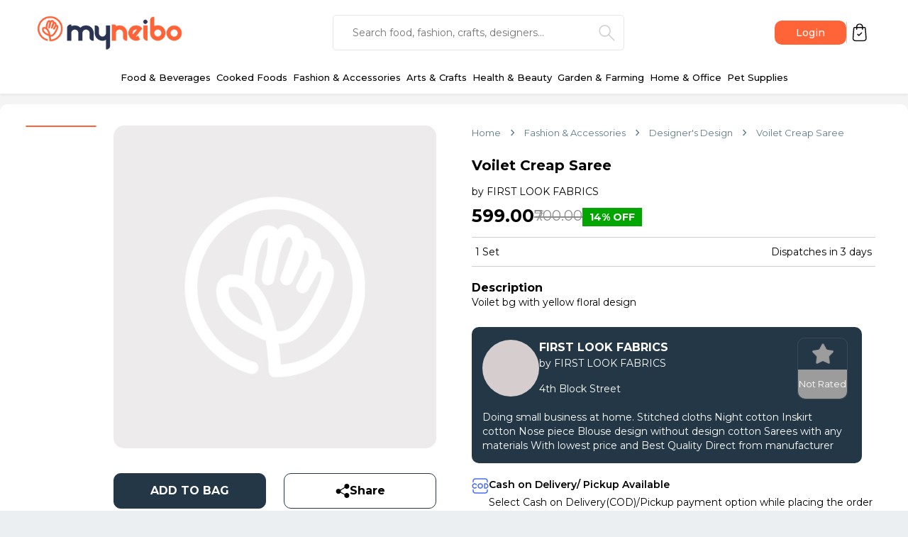

--- FILE ---
content_type: text/html; charset=utf-8
request_url: https://www.myneibo.com/fashion-accessories/designer-s-design/voilet-creap-saree/pd/tcE7nX3o6HTW9bkWo
body_size: 3746
content:
<!DOCTYPE html><html lang="en"><head><meta charSet="utf-8"/><link rel="stylesheet" href="/_next/static/css/3db227e8ec70279f.css" data-precedence="next"/><link rel="stylesheet" href="/_next/static/css/2e94d01b494c7d8e.css" data-precedence="next"/><link rel="preload" as="style" href="/_next/static/css/e5d1f427a1b15aa9.css"/><link rel="preload" as="script" href="https://www.googletagmanager.com/gtag/js?id=G-NPQYL3TMK3"/><link rel="preload" as="script" href="https://widget.cloudinary.com/v2.0/global/all.js"/><title>Buy Voilet Creap Saree online - Explore Homemade Wonders in Your Neighbourhood | MYNEIBO</title><meta name="description" content="Voilet bg with yellow floral design"/><meta name="viewport" content="width=device-width, initial-scale=1"/><meta name="og:price:amount" content="700"/><meta name="product:sale_price:amount" content="599"/><meta name="product:sale_price:currency" content="INR"/><meta name="product:brand" content="FIRST LOOK FABRICS"/><meta name="product:availability" content="in stock"/><meta name="product:category" content="Designer&#x27;s design"/><link rel="canonical" href="https://www.myneibo.com/fashion-accessories/designer-s-design/voilet-creap-saree/pd/tcE7nX3o6HTW9bkWo"/><meta property="og:title" content="voilet creap saree"/><meta property="og:description" content="Voilet bg with yellow floral design"/><meta property="og:url" content="https://www.myneibo.com/voilet-creap-saree/first-look-fabrics/pd/tcE7nX3o6HTW9bkWo"/><meta property="og:image" content="https://web.myneibo.com/cdn/storage/productImages/TpTddnXnBAvL3i7aZ/original/TpTddnXnBAvL3i7aZ.jpg?size=hdpi"/><link rel="icon" href="/favicon.ico" type="image/x-icon" sizes="any"/><script src="/_next/static/chunks/polyfills-c67a75d1b6f99dc8.js" noModule=""></script></head><body><noscript><iframe src="https://www.googletagmanager.com/ns.html?id=GTM-59DN84M9" height="0" width="0" style="display:none;visibility:hidden"></iframe></noscript><script src="/_next/static/chunks/webpack-3a7c71d7c82214a6.js" async=""></script><script src="/_next/static/chunks/7fd0f9f1-ec3dba79a658c7b4.js" async=""></script><script src="/_next/static/chunks/9179-d174f113fa76507a.js" async=""></script><script src="/_next/static/chunks/main-app-5a6e33ecb35a7513.js" async=""></script></body></html><script>(self.__next_f=self.__next_f||[]).push([0])</script><script>self.__next_f.push([1,"1:HL[\"/_next/static/css/3db227e8ec70279f.css\",{\"as\":\"style\"}]\n2:HL[\"/_next/static/css/2e94d01b494c7d8e.css\",{\"as\":\"style\"}]\n0:\"$L3\"\n"])</script><script>self.__next_f.push([1,"4:HL[\"/_next/static/css/e5d1f427a1b15aa9.css\",{\"as\":\"style\"}]\n"])</script><script>self.__next_f.push([1,"5:I{\"id\":\"73542\",\"chunks\":[\"2272:static/chunks/webpack-3a7c71d7c82214a6.js\",\"744:static/chunks/7fd0f9f1-ec3dba79a658c7b4.js\",\"9179:static/chunks/9179-d174f113fa76507a.js\"],\"name\":\"\",\"async\":false}\n7:I{\"id\":\"89908\",\"chunks\":[\"2272:static/chunks/webpack-3a7c71d7c82214a6.js\",\"744:static/chunks/7fd0f9f1-ec3dba79a658c7b4.js\",\"9179:static/chunks/9179-d174f113fa76507a.js\"],\"name\":\"\",\"async\":false}\n"])</script><script>self.__next_f.push([1,"8:I{\"id\":\"14039\",\"chunks\":[\"5155:static/chunks/3aeef752-baf79a777bde9961.js\",\"215:static/chunks/1eb00915-4f98eecab1e33912.js\",\"9409:static/chunks/5732a814-bba99681f6d696d5.js\",\"911:static/chunks/512783df-416d700ad23b3e3f.js\",\"6322:static/chunks/574b1dc8-96c967f28f268551.js\",\"6277:static/chunks/d6c2f070-1b0ff56c5f333089.js\",\"5971:static/chunks/5971-0d24b183b69985ee.js\",\"3113:static/chunks/3113-e1bfb901ad66ec5a.js\",\"320:static/chunks/320-88b776a26cfc783f.js\",\"5513:static/chunks/5513-d9a629af94a48baa.js\",\"8094:static/chunks/8094-936b283963eedba3.js\",\"1786:static/chunks/1786-88211fbf85aea2d8.js\",\"882:static/chunks/882-09100e99df6b5559.js\",\"4187:static/chunks/4187-a8b558998aecd54f.js\",\"5569:static/chunks/5569-a083afa33ec014d2.js\",\"7893:static/chunks/7893-1fce88ac9b6e9ebf.js\",\"4953:static/chunks/app/[keyword]/[providerName]/[slug]/sd/[pid]/page-92e1a089b2002213.js\"],\"name\":\"\",\"async\":false}\n"])</script><script>self.__next_f.push([1,"9:I{\"id\":\"71805\",\"chunks\":[\"5155:static/chunks/3aeef752-baf79a777bde9961.js\",\"215:static/chunks/1eb00915-4f98eecab1e33912.js\",\"9409:static/chunks/5732a814-bba99681f6d696d5.js\",\"911:static/chunks/512783df-416d700ad23b3e3f.js\",\"6322:static/chunks/574b1dc8-96c967f28f268551.js\",\"6277:static/chunks/d6c2f070-1b0ff56c5f333089.js\",\"5971:static/chunks/5971-0d24b183b69985ee.js\",\"3113:static/chunks/3113-e1bfb901ad66ec5a.js\",\"320:static/chunks/320-88b776a26cfc783f.js\",\"5513:static/chunks/5513-d9a629af94a48baa.js\",\"8094:static/chunks/8094-936b283963eedba3.js\",\"1786:static/chunks/1786-88211fbf85aea2d8.js\",\"882:static/chunks/882-09100e99df6b5559.js\",\"4187:static/chunks/4187-a8b558998aecd54f.js\",\"5569:static/chunks/5569-a083afa33ec014d2.js\",\"7893:static/chunks/7893-1fce88ac9b6e9ebf.js\",\"4953:static/chunks/app/[keyword]/[providerName]/[slug]/sd/[pid]/page-92e1a089b2002213.js\"],\"name\":\"MainLayout\",\"async\":false}\n"])</script><script>self.__next_f.push([1,"a:I{\"id\":\"70058\",\"chunks\":[\"2272:static/chunks/webpack-3a7c71d7c82214a6.js\",\"744:static/chunks/7fd0f9f1-ec3dba79a658c7b4.js\",\"9179:static/chunks/9179-d174f113fa76507a.js\"],\"name\":\"\",\"async\":false}\nb:I{\"id\":\"73812\",\"chunks\":[\"320:static/chunks/320-88b776a26cfc783f.js\",\"8094:static/chunks/8094-936b283963eedba3.js\",\"3812:static/chunks/3812-eaf0cd8f308c8a5e.js\",\"8555:static/chunks/app/loading-8b64f06c83134538.js\"],\"name\":\"CircularProgress\",\"async\":false}\nc:I{\"id\":\"5457\",\"chunks\":[\"2272:static/chunks/webpack-3a7"])</script><script>self.__next_f.push([1,"c71d7c82214a6.js\",\"744:static/chunks/7fd0f9f1-ec3dba79a658c7b4.js\",\"9179:static/chunks/9179-d174f113fa76507a.js\"],\"name\":\"\",\"async\":false}\n"])</script><script>self.__next_f.push([1,"3:[[[\"$\",\"link\",\"0\",{\"rel\":\"stylesheet\",\"href\":\"/_next/static/css/3db227e8ec70279f.css\",\"precedence\":\"next\"}],[\"$\",\"link\",\"1\",{\"rel\":\"stylesheet\",\"href\":\"/_next/static/css/2e94d01b494c7d8e.css\",\"precedence\":\"next\"}]],[\"$\",\"$L5\",null,{\"assetPrefix\":\"\",\"initialCanonicalUrl\":\"/fashion-accessories/designer-s-design/voilet-creap-saree/pd/tcE7nX3o6HTW9bkWo\",\"initialTree\":[\"\",{\"children\":[[\"keyword\",\"fashion-accessories\",\"d\"],{\"children\":[[\"providerName\",\"designer-s-design\",\"d\"],{\"children\":[[\"slug\",\"voilet-creap-saree\",\"d\"],{\"children\":[\"pd\",{\"children\":[[\"pid\",\"tcE7nX3o6HTW9bkWo\",\"d\"],{\"children\":[\"__PAGE__\",{}]}]}]}]}]}]},\"$undefined\",\"$undefined\",true],\"initialHead\":[\"$L6\",null],\"globalErrorComponent\":\"$7\",\"notFound\":[\"$\",\"html\",null,{\"lang\":\"en\",\"children\":[[\"$\",\"head\",null,{\"children\":[[[\"$\",\"$L8\",null,{\"async\":true,\"src\":\"https://www.googletagmanager.com/gtag/js?id=G-NPQYL3TMK3\"}],[\"$\",\"$L8\",null,{\"id\":\"gtag\",\"dangerouslySetInnerHTML\":{\"__html\":\"window.dataLayer = window.dataLayer || []; function gtag(){dataLayer.push(arguments);} gtag('js', new Date()); gtag('config', 'G-NPQYL3TMK3');\"}}]],[\"$\",\"$L8\",null,{\"id\":\"gtagManager\",\"dangerouslySetInnerHTML\":{\"__html\":\"(function(w,d,s,l,i){w[l]=w[l]||[];w[l].push({'gtm.start':\\n                 new Date().getTime(),event:'gtm.js'});var f=d.getElementsByTagName(s)[0],\\n                 j=d.createElement(s),dl=l!='dataLayer'?'\u0026l='+l:'';j.async=true;j.src=\\n                 'https://www.googletagmanager.com/gtm.js?id='+i+dl;f.parentNode.insertBefore(j,f);\\n                 })(window,document,'script','dataLayer','GTM-59DN84M9');\"}}],[\"$\",\"$L8\",null,{\"id\":\"facebookPixel\",\"dangerouslySetInnerHTML\":{\"__html\":\"\\n    // Initialize Facebook Pixel\\n    !(function (f, b, e, v, n, t, s) {\\n        if (f.fbq) return;\\n        n = f.fbq = function () {\\n            n.callMethod\\n                ? n.callMethod.apply(n, arguments)\\n                : n.queue.push(arguments);\\n        };\\n        if (!f._fbq) f._fbq = n;\\n        n.push = n;\\n        n.loaded = !0;\\n        n.version = \\\"2.0\\\";\\n        n.queue = [];\\n        t = b.createElement(e);\\n        t.async = !0;\\n        t.src = v;\\n        s = b.getElementsByTagName(e)[0];\\n        s.parentNode.insertBefore(t, s);\\n    })(\\n        window,\\n        document,\\n        \\\"script\\\",\\n        \\\"https://connect.facebook.net/en_US/fbevents.js\\\",\\n    );\\n\\n    // Track pageview event\\n    fbq(\\\"init\\\", \\\"610286817566378\\\");\\n    fbq(\\\"track\\\", \\\"PageView\\\");\\n    fbq(\\\"track\\\", \\\"ViewContent\\\");\"}}]]}],[\"$\",\"body\",null,{\"children\":[[\"$\",\"noscript\",null,{\"children\":[\"$\",\"iframe\",null,{\"src\":\"https://www.googletagmanager.com/ns.html?id=GTM-59DN84M9\",\"height\":\"0\",\"width\":\"0\",\"style\":{\"display\":\"none\",\"visibility\":\"hidden\"}}]}],[\"$\",\"$L8\",null,{\"src\":\"https://widget.cloudinary.com/v2.0/global/all.js\"}],[\"$\",\"$L9\",null,{\"children\":[\"$undefined\",[[\"$\",\"title\",null,{\"children\":\"404: This page could not be found.\"}],[\"$\",\"div\",null,{\"style\":{\"fontFamily\":\"system-ui,\\\"Segoe UI\\\",Roboto,Helvetica,Arial,sans-serif,\\\"Apple Color Emoji\\\",\\\"Segoe UI Emoji\\\"\",\"height\":\"100vh\",\"textAlign\":\"center\",\"display\":\"flex\",\"flexDirection\":\"column\",\"alignItems\":\"center\",\"justifyContent\":\"center\"},\"children\":[\"$\",\"div\",null,{\"children\":[[\"$\",\"style\",null,{\"dangerouslySetInnerHTML\":{\"__html\":\"body{color:#000;background:#fff;margin:0}.next-error-h1{border-right:1px solid rgba(0,0,0,.3)}@media (prefers-color-scheme:dark){body{color:#fff;background:#000}.next-error-h1{border-right:1px solid rgba(255,255,255,.3)}}\"}}],[\"$\",\"h1\",null,{\"className\":\"next-error-h1\",\"style\":{\"display\":\"inline-block\",\"margin\":\"0 20px 0 0\",\"padding\":\"0 23px 0 0\",\"fontSize\":24,\"fontWeight\":500,\"verticalAlign\":\"top\",\"lineHeight\":\"49px\"},\"children\":\"404\"}],[\"$\",\"div\",null,{\"style\":{\"display\":\"inline-block\"},\"children\":[\"$\",\"h2\",null,{\"style\":{\"fontSize\":14,\"fontWeight\":400,\"lineHeight\":\"49px\",\"margin\":0},\"children\":\"This page could not be found.\"}]}]]}]}]]]}]]}]]}],\"asNotFound\":false,\"children\":[[\"$\",\"html\",null,{\"lang\":\"en\",\"children\":[[\"$\",\"head\",null,{\"children\":[[[\"$\",\"$L8\",null,{\"async\":true,\"src\":\"https://www.googletagmanager.com/gtag/js?id=G-NPQYL3TMK3\"}],[\"$\",\"$L8\",null,{\"id\":\"gtag\",\"dangerouslySetInnerHTML\":{\"__html\":\"window.dataLayer = window.dataLayer || []; function gtag(){dataLayer.push(arguments);} gtag('js', new Date()); gtag('config', 'G-NPQYL3TMK3');\"}}]],[\"$\",\"$L8\",null,{\"id\":\"gtagManager\",\"dangerouslySetInnerHTML\":{\"__html\":\"(function(w,d,s,l,i){w[l]=w[l]||[];w[l].push({'gtm.start':\\n                 new Date().getTime(),event:'gtm.js'});var f=d.getElementsByTagName(s)[0],\\n                 j=d.createElement(s),dl=l!='dataLayer'?'\u0026l='+l:'';j.async=true;j.src=\\n                 'https://www.googletagmanager.com/gtm.js?id='+i+dl;f.parentNode.insertBefore(j,f);\\n                 })(window,document,'script','dataLayer','GTM-59DN84M9');\"}}],[\"$\",\"$L8\",null,{\"id\":\"facebookPixel\",\"dangerouslySetInnerHTML\":{\"__html\":\"\\n    // Initialize Facebook Pixel\\n    !(function (f, b, e, v, n, t, s) {\\n        if (f.fbq) return;\\n        n = f.fbq = function () {\\n            n.callMethod\\n                ? n.callMethod.apply(n, arguments)\\n                : n.queue.push(arguments);\\n        };\\n        if (!f._fbq) f._fbq = n;\\n        n.push = n;\\n        n.loaded = !0;\\n        n.version = \\\"2.0\\\";\\n        n.queue = [];\\n        t = b.createElement(e);\\n        t.async = !0;\\n        t.src = v;\\n        s = b.getElementsByTagName(e)[0];\\n        s.parentNode.insertBefore(t, s);\\n    })(\\n        window,\\n        document,\\n        \\\"script\\\",\\n        \\\"https://connect.facebook.net/en_US/fbevents.js\\\",\\n    );\\n\\n    // Track pageview event\\n    fbq(\\\"init\\\", \\\"610286817566378\\\");\\n    fbq(\\\"track\\\", \\\"PageView\\\");\\n    fbq(\\\"track\\\", \\\"ViewContent\\\");\"}}]]}],[\"$\",\"body\",null,{\"children\":[[\"$\",\"noscript\",null,{\"children\":[\"$\",\"iframe\",null,{\"src\":\"https://www.googletagmanager.com/ns.html?id=GTM-59DN84M9\",\"height\":\"0\",\"width\":\"0\",\"style\":{\"display\":\"none\",\"visibility\":\"hidden\"}}]}],[\"$\",\"$L8\",null,{\"src\":\"https://widget.cloudinary.com/v2.0/global/all.js\"}],[\"$\",\"$L9\",null,{\"children\":[\"$\",\"$La\",null,{\"parallelRouterKey\":\"children\",\"segmentPath\":[\"children\"],\"error\":\"$undefined\",\"errorStyles\":\"$undefined\",\"loading\":[\"$\",\"div\",null,{\"style\":{\"display\":\"flex\",\"flex\":1,\"flexDirection\":\"column\",\"alignItems\":\"center\",\"justifyContent\":\"center\",\"padding\":\"50px 0px\"},\"children\":[\"$\",\"$Lb\",null,{}]}],\"loadingStyles\":[],\"hasLoading\":true,\"template\":[\"$\",\"$Lc\",null,{}],\"templateStyles\":\"$undefined\",\"notFound\":\"$undefined\",\"notFoundStyles\":\"$undefined\",\"asNotFound\":false,\"childProp\":{\"current\":[\"$\",\"$La\",null,{\"parallelRouterKey\":\"children\",\"segmentPath\":[\"children\",[\"keyword\",\"fashion-accessories\",\"d\"],\"children\"],\"error\":\"$undefined\",\"errorStyles\":\"$undefined\",\"loading\":\"$undefined\",\"loadingStyles\":\"$undefined\",\"hasLoading\":false,\"template\":[\"$\",\"$Lc\",null,{}],\"templateStyles\":\"$undefined\",\"notFound\":\"$undefined\",\"notFoundStyles\":\"$undefined\",\"asNotFound\":false,\"childProp\":{\"current\":[\"$\",\"$La\",null,{\"parallelRouterKey\":\"children\",\"segmentPath\":[\"children\",[\"keyword\",\"fashion-accessories\",\"d\"],\"children\",[\"providerName\",\"designer-s-design\",\"d\"],\"children\"],\"error\":\"$undefined\",\"errorStyles\":\"$undefined\",\"loading\":\"$undefined\",\"loadingStyles\":\"$undefined\",\"hasLoading\":false,\"template\":[\"$\",\"$Lc\",null,{}],\"templateStyles\":\"$undefined\",\"notFound\":\"$undefined\",\"notFoundStyles\":\"$undefined\",\"asNotFound\":false,\"childProp\":{\"current\":[\"$\",\"$La\",null,{\"parallelRouterKey\":\"children\",\"segmentPath\":[\"children\",[\"keyword\",\"fashion-accessories\",\"d\"],\"children\",[\"providerName\",\"designer-s-design\",\"d\"],\"children\",[\"slug\",\"voilet-creap-saree\",\"d\"],\"children\"],\"error\":\"$undefined\",\"errorStyles\":\"$undefined\",\"loading\":\"$undefined\",\"loadingStyles\":\"$undefined\",\"hasLoading\":false,\"template\":[\"$\",\"$Lc\",null,{}],\"templateStyles\":\"$undefined\",\"notFound\":\"$undefined\",\"notFoundStyles\":\"$undefined\",\"asNotFound\":false,\"childProp\":{\"current\":[\"$\",\"$La\",null,{\"parallelRouterKey\":\"children\",\"segmentPath\":[\"children\",[\"keyword\",\"fashion-accessories\",\"d\"],\"children\",[\"providerName\",\"designer-s-design\",\"d\"],\"children\",[\"slug\",\"voilet-creap-saree\",\"d\"],\"children\",\"pd\",\"children\"],\"error\":\"$undefined\",\"errorStyles\":\"$undefined\",\"loading\":\"$undefined\",\"loadingStyles\":\"$undefined\",\"hasLoading\":false,\"template\":[\"$\",\"$Lc\",null,{}],\"templateStyles\":\"$undefined\",\"notFound\":\"$undefined\",\"notFoundStyles\":\"$undefined\",\"asNotFound\":false,\"childProp\":{\"current\":[\"$\",\"$La\",null,{\"parallelRouterKey\":\"children\",\"segmentPath\":[\"children\",[\"keyword\",\"fashion-accessories\",\"d\"],\"children\",[\"providerName\",\"designer-s-design\",\"d\"],\"children\",[\"slug\",\"voilet-creap-saree\",\"d\"],\"children\",\"pd\",\"children\",[\"pid\",\"tcE7nX3o6HTW9bkWo\",\"d\"],\"children\"],\"error\":\"$undefined\",\"errorStyles\":\"$undefined\",\"loading\":\"$undefined\",\"loadingStyles\":\"$undefined\",\"hasLoading\":false,\"template\":[\"$\",\"$Lc\",null,{}],\"templateStyles\":\"$undefined\",\"notFound\":\"$undefined\",\"notFoundStyles\":\"$undefined\",\"asNotFound\":false,\"childProp\":{\"current\":[\"$Ld\",null],\"segment\":\"__PAGE__\"},\"styles\":[[\"$\",\"link\",\"0\",{\"rel\":\"stylesheet\",\"href\":\"/_next/static/css/e5d1f427a1b15aa9.css\",\"precedence\":\"next\"}]]}],\"segment\":[\"pid\",\"tcE7nX3o6HTW9bkWo\",\"d\"]},\"styles\":[]}],\"segment\":\"pd\"},\"styles\":[]}],\"segment\":[\"slug\",\"voilet-creap-saree\",\"d\"]},\"styles\":[]}],\"segment\":[\"providerName\",\"designer-s-design\",\"d\"]},\"styles\":[]}],\"segment\":[\"keyword\",\"fashion-accessories\",\"d\"]},\"styles\":[]}]}]]}]]}],null]}]]\n"])</script><script>self.__next_f.push([1,"d:[\"$\",\"div\",null,{\"className\":\"_pid__main__PsCDt\",\"children\":\"$Le\"}]\n"])</script><script>self.__next_f.push([1,"f:I{\"id\":\"98001\",\"chunks\":[\"5155:static/chunks/3aeef752-baf79a777bde9961.js\",\"215:static/chunks/1eb00915-4f98eecab1e33912.js\",\"9409:static/chunks/5732a814-bba99681f6d696d5.js\",\"911:static/chunks/512783df-416d700ad23b3e3f.js\",\"6322:static/chunks/574b1dc8-96c967f28f268551.js\",\"6277:static/chunks/d6c2f070-1b0ff56c5f333089.js\",\"5971:static/chunks/5971-0d24b183b69985ee.js\",\"3113:static/chunks/3113-e1bfb901ad66ec5a.js\",\"320:static/chunks/320-88b776a26cfc783f.js\",\"5513:static/chunks/5513-d9a629af94a48baa.js\",\"8094:static/chunks/8094-936b283963eedba3.js\",\"1786:static/chunks/1786-88211fbf85aea2d8.js\",\"882:static/chunks/882-09100e99df6b5559.js\",\"4187:static/chunks/4187-a8b558998aecd54f.js\",\"5569:static/chunks/5569-a083afa33ec014d2.js\",\"7893:static/chunks/7893-1fce88ac9b6e9ebf.js\",\"4953:static/chunks/app/[keyword]/[providerName]/[slug]/sd/[pid]/page-92e1a089b2002213.js\"],\"name\":\"\",\"async\":false}\n"])</script><script>self.__next_f.push([1,"e:[\"$\",\"div\",null,{\"className\":\"productDetailsPage_main__ciAVK\",\"children\":[[\"$\",\"script\",null,{\"id\":\"meta-pixel\",\"type\":\"application/ld+json\",\"dangerouslySetInnerHTML\":{\"__html\":\"{\\\"@context\\\": \\\"https://schema.org/\\\",\\n                              \\\"@type\\\": \\\"Product\\\",\\n                              \\\"name\\\": \\\"voilet creap saree\\\",\\n                              \\\"description\\\": \\\"Voilet bg with yellow floral design\\\",\\n                              \\n                              \\\"offers\\\": {\\n                                      \\\"@type\\\": \\\"Offer\\\",\\n                                      \\\"price\\\": 599,\\n                                      \\\"priceCurrency\\\": \\\"INR\\\",\\n                                        \\\"availability\\\": \\\"https://schema.org/InStock\\\"\\n                                    },\\n                              \\\"image\\\": [\\\"https://web.myneibo.com/cdn/storage/productImages/TpTddnXnBAvL3i7aZ/original/TpTddnXnBAvL3i7aZ.jpg?size=hdpi\\\"],\\n                                \\\"brand\\\": {\\n                                        \\\"@type\\\": \\\"Brand\\\",\\n                                        \\\"name\\\": \\\"FIRST LOOK FABRICS\\\"\\n                                      },\\n                                \\\"productID\\\": \\\"PXLhjRrZRTy\\\"\\n                          }\"}}],[\"$\",\"$Lf\",null,{\"pid\":\"tcE7nX3o6HTW9bkWo\",\"h1\":null}]]}]\n"])</script><script>self.__next_f.push([1,"6:[[[\"$\",\"meta\",null,{\"charSet\":\"utf-8\"}],[\"$\",\"title\",null,{\"children\":\"Buy Voilet Creap Saree online - Explore Homemade Wonders in Your Neighbourhood | MYNEIBO\"}],[\"$\",\"meta\",null,{\"name\":\"description\",\"content\":\"Voilet bg with yellow floral design\"}],null,null,null,null,null,null,null,null,[\"$\",\"meta\",null,{\"name\":\"viewport\",\"content\":\"width=device-width, initial-scale=1\"}],null,null,null,null,null,null,null,null,null,null,[[\"$\",\"meta\",null,{\"name\":\"og:price:amount\",\"content\":\"700\"}],[\"$\",\"meta\",null,{\"name\":\"product:sale_price:amount\",\"content\":\"599\"}],[\"$\",\"meta\",null,{\"name\":\"product:sale_price:currency\",\"content\":\"INR\"}],[\"$\",\"meta\",null,{\"name\":\"product:brand\",\"content\":\"FIRST LOOK FABRICS\"}],[\"$\",\"meta\",null,{\"name\":\"product:availability\",\"content\":\"in stock\"}],[\"$\",\"meta\",null,{\"name\":\"product:category\",\"content\":\"Designer's design\"}]]],[[\"$\",\"link\",null,{\"rel\":\"canonical\",\"href\":\"https://www.myneibo.com/fashion-accessories/designer-s-design/voilet-creap-saree/pd/tcE7nX3o6HTW9bkWo\"}],null,null,null],null,null,[null,null,null,null,null],null,[null,[\"$\",\"meta\",null,{\"property\":\"og:title\",\"content\":\"voilet creap saree\"}],[\"$\",\"meta\",null,{\"property\":\"og:description\",\"content\":\"Voilet bg with yellow floral design\"}],[\"$\",\"meta\",null,{\"property\":\"og:url\",\"content\":\"https://www.myneibo.com/voilet-creap-saree/first-look-fabrics/pd/tcE7nX3o6HTW9bkWo\"}],null,null,null,null,[[[\"$\",\"meta\",null,{\"property\":\"og:image\",\"content\":\"https://web.myneibo.com/cdn/storage/productImages/TpTddnXnBAvL3i7aZ/original/TpTddnXnBAvL3i7aZ.jpg?size=hdpi\"}]]],null,null,null,null,null,null,\"$undefined\"],null,null,[null,[[\"$\",\"link\",null,{\"rel\":\"icon\",\"href\":\"/favicon.ico\",\"type\":\"image/x-icon\",\"sizes\":\"any\"}]],[],null]]\n"])</script>

--- FILE ---
content_type: text/css; charset=UTF-8
request_url: https://www.myneibo.com/_next/static/css/e5d1f427a1b15aa9.css
body_size: 599
content:
.productListingPage_main__iEOEj{background-color:#f4f4f4}.productListingPage_main__iEOEj,.productListingPage_main_content__DWdop{width:100%;display:flex;flex-direction:column;align-items:center}.productListingPage_product_list_container__o2z4s{width:100%;max-width:1300px;display:flex;flex-wrap:nowrap;padding:15px 0;gap:15px}.productListingPage_product_list_filters_div__AZJHL{width:100%;max-width:200px;display:flex;flex-direction:column;gap:10px;background-color:#fff;border-radius:10px;padding:15px;align-self:flex-start}.productListingPage_filter_ul__ev_pM{margin-top:10px;padding:0;list-style:none}.productListingPage_filter_li__CH1To{padding:1px 10px;display:flex;align-items:center}.productListingPage_product_list_main_div__6NRAs{width:100%;display:flex;flex-direction:column;background-color:#fff;border-radius:10px;padding:15px}.productListingPage_product_list_div__8NE1y{margin-top:10px;width:100%;display:flex;flex-wrap:wrap;gap:15px}.productListingPage_product_list_title_div__CIHZD{width:100%;display:flex;flex-direction:column}.productListingPage_product_list_category__DP6qJ{font-weight:500;font-size:14px;line-height:17px;color:#00000060}.productListingPage_product_list_title__xOeFw{font-weight:700;font-size:16px;line-height:18px;color:#000}.productListingPage_product_list_filter_label__T_j1h{font-weight:700;font-size:15px;line-height:20px;color:#000}.productListingPage_load_more_div__UMsfE{margin-top:25px;width:100%;display:flex;align-items:center;justify-content:center}.productListingPage_load_more_link__nJhct{background-color:#d9d9d9;align-self:center;font-size:14px;font-weight:500;color:#000;text-align:center;-webkit-user-select:none;-moz-user-select:none;user-select:none;padding:7px 20px;border-radius:100px}.productListingPage_load_more_link__nJhct:hover{cursor:pointer;background-color:#ff633830;color:#ff6338}.productListingPage_no_product_list_main_div__de01Q{width:100%;display:flex;flex-direction:column;align-items:center;background-color:#fff;border-radius:10px;padding:15px}.productListingPage_no_data_div__YwaOZ{width:100%;max-width:500px;display:flex;flex-direction:column;align-items:center}.productListingPage_no_data_info_div__21yB9{width:100%;max-width:450px;display:flex;flex-direction:column;align-items:center}.productListingPage_no_data_title__W1ANa{font-family:Montserrat;font-size:16px;font-weight:700;text-align:center}.productListingPage_no_data_subtitle__NAdlo{margin-top:5px;font-family:Montserrat;font-size:14px;font-weight:400;text-align:center}@media screen and (max-width:1320px){.productListingPage_product_list_container__o2z4s{max-width:95%}}@media screen and (max-width:1024px){.productListingPage_product_list_container__o2z4s{max-width:90%}}@media screen and (max-width:768px){.productListingPage_product_list_container__o2z4s{max-width:90%;padding:15px 0 30px}.productListingPage_product_list_filters_div__AZJHL{display:none}.productListingPage_product_list_div__8NE1y{flex-direction:column}.productListingPage_load_more_div__UMsfE{margin-top:35px}.productListingPage_load_more_link__nJhct{font-size:16px;font-weight:600}}.productDetailsPage_main__ciAVK{width:100%;display:flex;flex-direction:column;align-items:center;background-color:#f4f4f4}.productDetailsPage_main_content__af8uM{margin-top:15px;width:100%;display:flex;flex-direction:column;align-items:center}.productDetailsPage_footer_container__sMVQW{margin-top:15px;width:100%}.productDetailsPage_no_data_main_div__pjLtB{margin-top:15px;margin-bottom:15px;background-color:#fff;max-width:1300px;border-radius:10px;padding:0 25px 25px;width:100%;display:flex;flex-direction:column;align-items:center}.productDetailsPage_no_data_div__hk_l5{max-width:500px}.productDetailsPage_no_data_div__hk_l5,.productDetailsPage_no_data_info_div__qAhaC{width:100%;display:flex;flex-direction:column;align-items:center}.productDetailsPage_no_data_title__SproL{font-family:Montserrat;font-size:16px;font-weight:700;text-align:center}.productDetailsPage_no_data_subtitle__oN6me{margin-top:5px;font-family:Montserrat;font-size:14px;font-weight:400;text-align:center}._pid__main__PsCDt{width:100%;display:flex;flex-direction:column;align-items:center;min-height:100vh;background-color:#f4f4f4}

--- FILE ---
content_type: text/css; charset=UTF-8
request_url: https://www.myneibo.com/_next/static/css/3db227e8ec70279f.css
body_size: 397
content:
@import url("https://fonts.googleapis.com/css2?family=Montserrat:wght@300;400;500;600;700&display=swap");html{-webkit-text-size-adjust:100%;font-family:Montserrat,sans-serif;-webkit-tap-highlight-color:transparent;line-height:1.5;-moz-tab-size:4;tab-size:4;scroll-behavior:smooth}body{font-family:inherit;line-height:inherit;margin:0;padding:0;overflow-y:scroll}*,:after,:before{box-sizing:border-box;border:0 solid}input{font-family:Montserrat,sans-serif}.overlay{z-index:999;position:fixed;top:0;left:0;right:0;bottom:0;background-color:#00000070;display:flex;align-items:center;justify-content:center}.modal_close_icon{position:absolute;top:0;right:0;padding:10px 15px;cursor:pointer}.button_button__NMUOe{-webkit-appearance:button;-moz-appearance:button;appearance:button;text-decoration:none;background-color:#fff;color:#000;padding:.25rem .65rem;border-radius:.15rem;border:1px solid #282c34}.button_button__NMUOe:hover{color:initial;text-decoration:none}.cards_cards__eumPZ{display:flex;flex-flow:row wrap;flex:1 1;padding-bottom:1rem}.cards_cardWrapper___FxfG{width:25%}@media (max-width:575px){.cards_cards__eumPZ{flex-direction:column}.cards_cardWrapper___FxfG{width:100%}}.card_card__eat7k{padding:1rem 1.5rem}.card_header__xb5kj{padding:1.5rem 0;margin-bottom:1rem;font-size:1rem;color:rgba(0,0,0,.85);font-weight:500;border-bottom:1px solid #f0f0f0}.noData_no_data_div__UltkO{width:100%;display:flex;flex:1 1;flex-direction:column;align-items:center;justify-content:center;padding:40px 10px}.noData_no_data_image___38f5{width:100%;max-width:500px}.noData_no_data_title_div__tyQzR{margin-top:10px;font-size:20px;font-weight:700;color:#000;text-align:center}.noData_no_data_info_div__KU5te{margin-top:10px;font-size:16px;font-weight:400;color:#000;text-align:center}

--- FILE ---
content_type: text/css; charset=UTF-8
request_url: https://www.myneibo.com/_next/static/css/2e94d01b494c7d8e.css
body_size: 9535
content:
.imageUpload_label__cHFyj{font-family:Montserrat;font-size:20px;font-weight:400;line-height:30px;letter-spacing:0;text-align:left;color:#797979}.forms_login_label__Ciq6Z{font-size:25px;font-weight:600;line-height:30px;letter-spacing:0;text-align:left}.forms_login_info__7Z8a0{margin-top:30px;font-size:16px;font-weight:400;line-height:20px;letter-spacing:0;text-align:left}.forms_login_input__crjpL{margin-top:30px;font-family:Montserrat}.forms_login_tnc__3r5O4{margin-top:30px;font-size:16px;font-weight:400;line-height:20px;letter-spacing:0;text-align:left}.forms_link_text__qsCVZ{text-decoration:underline}.forms_link_text__qsCVZ:hover{cursor:pointer;color:#ff6338}.forms_link_text_blue__n6UG3{font-family:Montserrat;font-size:16px;font-weight:500;line-height:20px;letter-spacing:0;color:#496ef3;cursor:pointer}.forms_login_button___NAPD{margin-top:30px}.forms_login_button_text__EsAj8{color:#fff;font-family:Montserrat;font-size:18px;font-weight:700;line-height:40px;letter-spacing:0;text-align:left;text-transform:none}.forms_label_text__bQHUC{font-family:Montserrat;font-size:16px;font-weight:700}.forms_submit_button__Q4cmh{width:100%;display:flex;justify-content:flex-end;margin-top:10px}.forms_search_input__9MqIY{border:none;outline:none;background-color:#fafafa;width:100%;height:85%;font-family:Montserrat;font-size:14px}.forms_location_selection_main_div__nor_h{width:100%;display:flex;flex-direction:column}.forms_location_selection_label__6o4kz{font-family:Montserrat;font-weight:700;font-size:18px;line-height:30px;color:#000}.forms_location_search_box__NtlyD{margin-top:15px;border:1px solid #e6e6e6;border-radius:10px;background-color:#fafafa;max-width:100%;height:42px;padding-left:15px;padding-right:12px;display:flex;align-items:center}.forms_current_location_icon__xkd15{margin-right:10px}.forms_location_list_div__7n_Z4{margin-top:20px;width:100%;display:flex;flex-direction:column;gap:20px}.forms_location_suggestion_item_div__nt4cn{width:100%;display:flex;flex-direction:column;gap:15px}.forms_location_suggestion_item_div__nt4cn:hover{cursor:pointer;color:#ff6338}.forms_location_and_icon_div__dSC0s{width:100%;max-width:275px;height:100%;display:flex;align-items:center;justify-content:space-between;gap:10px}.forms_location_and_icon_div__dSC0s:hover{cursor:pointer;color:#ff6338}.forms_location_item_div__BX_zD{height:100%;display:flex;align-items:center}.forms_location_item_icon_div__bT43B{display:flex;align-items:center;justify-content:center;padding:5px 15px 5px 10px}.forms_location_item_details_div__UlN1u{height:100%;display:flex;flex-direction:column}.forms_location_title__rrKSO{font-family:Montserrat;font-size:14px;font-weight:600}.forms_location_subtitle__74Aby{font-family:Montserrat;font-size:13px;font-weight:400}.forms_current_location_item_div__yyis_{margin-top:20px;display:flex;align-items:center;border:1px solid #00000010;border-radius:10px;padding:5px 0}.forms_current_location_item_div__yyis_:hover{cursor:pointer;border:1px solid #ff633850}.forms_current_location_title__Gp_xy{color:#496ef3;font-family:Montserrat;font-size:14px;font-weight:600}.forms_saved_address_div__Rf4mm{margin-top:20px;display:flex;flex-direction:column;gap:10px}.forms_saved_address_list_div__1m5J6{width:100%;display:flex;flex-direction:column;gap:15px}.forms_saved_address_item_div__cFWHq{width:100%;border:1px solid #00000010;border-radius:10px;padding:10px 15px}.headerCategories_header_categories_container__WNCj2{background-color:#fff;width:100%;padding:0 20px;display:flex;flex-direction:column;align-items:center;position:relative}.headerCategories_header_categories__JPUfk{height:100%;width:100%;max-width:-moz-fit-content;max-width:fit-content;display:flex;align-items:center;justify-content:center;gap:10px;position:relative}.headerCategories_header_categories__JPUfk li{list-style-type:none}.headerCategories_category_link__OSnkN{min-height:40px;cursor:pointer;font-size:13px;font-weight:500;text-align:center;-webkit-user-select:none;-moz-user-select:none;user-select:none;line-height:15px;color:#000;background-color:#fff;display:flex;align-items:center;padding:1px 4px;font-family:Montserrat,sans-serif;border:5px transparent;border-style:none none solid}.headerCategories_category_link__OSnkN:hover{font-weight:500;color:#ff6338;border:5px #ff6338;border-style:none none solid}.headerCategories_categories_menu__DQkvx{position:absolute;top:40px;background-color:#fff;width:100%;max-height:500px;max-width:1300px;padding:20px 40px;border-radius:0 0 30px 30px;box-shadow:5px 5px 10px rgba(0,0,0,.1),-5px 5px 10px rgba(0,0,0,.1);display:flex;flex-direction:column;flex:1 1;flex-wrap:wrap;gap:10px;z-index:1;visibility:hidden;opacity:0;transition:visibility 0s,opacity .25s ease,transform .25s ease}.headerCategories_categories_menu_item_group__A0eQt{margin-top:5px;display:flex;flex-direction:column;flex-wrap:wrap}.headerCategories_categories_menu_item__OCogn{font-family:Montserrat;font-size:14px;font-weight:500;line-height:20px;letter-spacing:0}.headerCategories_categories_menu_sub_item__4G_E1{padding-left:20px;font-family:Montserrat;font-size:14px;font-weight:400;line-height:20px;letter-spacing:0}.headerCategories_categories_menu__DQkvx:hover,.headerCategories_header_categories__JPUfk:hover+.headerCategories_categories_menu__DQkvx{visibility:visible;opacity:1;transform:translateY(0)}.headerCategories_caret_down__V7EEy{position:relative;color:var(--violet10);top:1px;transition:transform .25s ease}.headerCategories_popover__kNYu9{position:fixed;background-color:#fafafa}.headerCategories_category_div__62bOV{height:100%;position:relative}.headerCategories_subcategory__iG4mw{position:absolute;background-color:#fff;min-width:250px;max-height:60vh;padding:10px;border-radius:10px;margin-top:10px;box-shadow:0 0 10px #00000020;overflow-y:auto;width:100%;z-index:1000}.headerCategories_subcategory_list__ngG9L{font-size:12px;padding-left:0;display:flex;flex:30% 1;flex-direction:column;flex-wrap:wrap;-webkit-user-select:none;-moz-user-select:none;user-select:none}.headerCategories_subcategory_list__ngG9L ul{padding-left:10px}.headerCategories_item_name__SFMsI:hover{cursor:pointer;color:#ff6338}.headerCategories_loading_div__uHKH2{display:flex;align-items:center;justify-content:center;padding:10px}@media screen and (max-width:1320px){.headerCategories_header_categories__JPUfk{max-width:95%}}@media screen and (max-width:1024px){.headerCategories_header_categories__JPUfk{max-width:90%}.headerCategories_subcategory__iG4mw{min-width:200px}}@media screen and (max-width:767px){.headerCategories_categories_menu__DQkvx,.headerCategories_header_categories__JPUfk{display:none}}.headerDownloadBanner_header_download_banner__saKCG{background:linear-gradient(269.8deg,#ff6338 2.15%,#ff835c 99.92%);width:100%;display:none;flex-direction:column;align-items:center}.headerDownloadBanner_header_download_banner_content__KsAmh{width:100%;max-width:1300px;display:flex;align-items:center;justify-content:space-between;gap:15px;padding:15px 5px}.headerDownloadBanner_banner_icon_and_content_div__UqJdn{display:flex;align-items:center;gap:10px}.headerDownloadBanner_banner_content_text__QQ_LD{font-weight:700;font-size:13px;line-height:16px;color:snow}.headerDownloadBanner_banner_button_div___00yr,.headerDownloadBanner_banner_icon_div__LAzEn,.headerDownloadBanner_button_contained__vmaMV{display:flex;align-items:center;justify-content:center}.headerDownloadBanner_button_contained__vmaMV{background:linear-gradient(268.2deg,#ffd058 4.6%,#fedf72 89.02%);width:100%;height:40px;border-radius:10px;gap:20px}.headerDownloadBanner_button_contained__vmaMV:hover{cursor:pointer}.headerDownloadBanner_banner_button_text__OAFPW{font-weight:700;font-size:13px;line-height:16px;color:#000;text-align:center;-webkit-user-select:none;-moz-user-select:none;user-select:none;white-space:noWrap;padding:5px 10px}@media screen and (max-width:1320px){.headerDownloadBanner_header_download_banner__saKCG{display:none}.headerDownloadBanner_header_download_banner_content__KsAmh{max-width:95%}}@media screen and (max-width:1024px){.headerDownloadBanner_header_download_banner__saKCG{display:none}.headerDownloadBanner_header_download_banner_content__KsAmh{max-width:90%}}@media screen and (max-width:767px){.headerDownloadBanner_header_download_banner__saKCG,.headerDownloadBanner_header_download_banner_content__KsAmh{display:flex}}.main_main__myKhe,.main_main_without_bottom_bar__3q3pI{padding-bottom:0}@media screen and (max-width:767px){.main_main__myKhe{padding-bottom:54px}}.footer_footer__joW0F{width:100%;display:flex;flex-direction:column;align-items:center}.footer_footer_links__1ehol{background-color:#fff;width:100%}.footer_footer_content__VR6Lg{width:100%;display:flex;flex-direction:column;align-items:center;background-color:#243746;color:#fff;padding:15px 0 10px}.footer_footer_content_main_div__R_UnD{width:100%;display:flex;flex-direction:column;padding:10px 20px;gap:20px}.footer_brand_logo__vxyhd{height:50px}.footer_footer_content_div__YlkLx{display:grid;grid-template-columns:25% 25% 24% 24%;grid-gap:10px;gap:10px}.footer_footer_links_div__lakwG{display:grid;grid-template-columns:auto auto}.footer_footer_links_company_div___6fJN,.footer_footer_links_legal_div__TUjyW{display:flex;flex-direction:column;gap:5px}.footer_footer_download_app_div__NH93j{display:flex;flex-direction:column}.footer_footer_links_label__LcWNS,.footer_footer_payment_methods_label__Be7i1,.footer_footer_support_label__zO5dD{font-weight:600;font-size:15px;line-height:22px;color:#ffffff50;margin-bottom:10px}.footer_footer_link__AMKua{font-weight:400;font-size:13px;line-height:22px;color:#fff;text-decoration:none;-webkit-user-select:none;-moz-user-select:none;user-select:none}.footer_footer_link__AMKua:hover{cursor:pointer;color:#ff6338}.footer_footer_download_app_label__didFb{font-weight:700;font-size:15px;line-height:22px;color:#fff}.footer_footer_download_app_icons_div__kzDkO{margin-top:15px;display:flex;flex-wrap:wrap;align-items:center;gap:15px}.footer_footer_download_app_icon__x1jOD{height:40px;cursor:pointer}.footer_footer_payment_methods_icons_div__8nc7o{margin-top:15px;display:flex;flex-wrap:wrap;padding-right:15px;gap:10px}.footer_footer_payment_method_icon__jg33T{background-color:#fff;height:15px;border:1px solid #ffffff50;border-radius:5px;padding:3px}.footer_footer_divider__0VsDl{margin-top:15px;background-color:#fff;width:100%;height:1px}.footer_footer_social_and_copyright_div__xMy7f{display:flex;align-items:center;justify-content:space-between;gap:20px}.footer_footer_social_div__qxHYy{display:flex;align-items:center;gap:15px}.footer_footer_copyright_text__PWpai,.footer_footer_social_label__91e_5{font-weight:400;font-size:13px;line-height:22px;color:#fff;text-align:center}.footer_footer_social_icon__5Se1P{cursor:pointer;-webkit-user-select:none;-moz-user-select:none;user-select:none}.footer_footer_social_icon_image__rOimP{height:16px}.footer_footer_copyright_div__eohCm{display:flex;align-items:center;justify-content:center}.footer_footer_reg_address_div__UPfEI,.footer_footer_support_and_payment_methods_div__fgkd7{display:flex;flex-direction:column;gap:10px}.footer_footer_support_details_div__KPKpe{display:flex;align-items:center;gap:10px}.footer_footer_customer_care_icon__u7jD_{height:26px}.footer_footer_customer_care_number__Cbi8u{font-size:18px;font-weight:700;line-height:30px;letter-spacing:0;color:#fff}.footer_footer_reg_address_details_div__wWl6_{margin-top:5px;display:flex;flex-direction:column;font-weight:400;font-size:13px;line-height:20px;color:#fff}@media screen and (max-width:1320px){.footer_footer_content_main_div__R_UnD{max-width:95%}}@media screen and (max-width:1024px){.footer_footer_content_main_div__R_UnD{max-width:100%;width:90%}.footer_footer_content_div__YlkLx{grid-template-columns:50% 50%}.footer_footer_payment_methods_div__VF1I3{margin-top:40px}}@media screen and (max-width:767px){.footer_footer_content_main_div__R_UnD{max-width:100%;padding:0 10px;gap:10px}.footer_footer_content_div__YlkLx{grid-template-columns:100%}.footer_brand_logo__vxyhd{height:50px}.footer_footer_links_company_div___6fJN,.footer_footer_links_legal_div__TUjyW{gap:5px}.footer_footer_download_app_div__NH93j{margin-top:25px}.footer_footer_download_app_icons_div__kzDkO{margin-top:10px;gap:10px}.footer_footer_download_app_icon__x1jOD{height:40px;cursor:pointer}.footer_footer_payment_methods_div__VF1I3{margin-top:25px}.footer_footer_payment_methods_icons_div__8nc7o{margin-top:10px;object-fit:contain}.footer_footer_social_and_copyright_div__xMy7f{margin-top:10px;display:flex;flex-direction:column;gap:10px}.footer_footer_links_label__LcWNS,.footer_footer_payment_methods_label__Be7i1{font-size:16px;margin-bottom:5px}.footer_footer_copyright_text__PWpai,.footer_footer_download_app_label__didFb,.footer_footer_link__AMKua,.footer_footer_social_label__91e_5{font-size:14px}}.productItem_product_item_div__CMUjS{width:100%;max-width:252px;display:flex;flex-direction:column;border:1px solid #00000010;border-radius:25px;overflow:hidden;background-color:#fff;transition:box-shadow .25s ease,border-radius .25s ease}.productItem_product_item_div__CMUjS:hover{cursor:pointer;box-shadow:0 4px 15px rgba(0,0,0,.1);border-radius:25px}.productItem_product_item_image_div__2Ak7O{width:252px;height:252px;border-radius:25px;padding:5px;position:relative}.productItem_product_item_div__CMUjS:hover .productItem_product_item_image__A_A1B{transform:scale(1.03)}.productItem_product_item_image__A_A1B{width:100%;max-width:240px;aspect-ratio:1/1;border-radius:20px;background-color:#d9d9d940;object-fit:cover;transition:transform .25s ease}.productItem_product_label_tag_div__PEaEY{position:absolute;top:5px;left:5px;display:flex;align-self:flex-start}.productItem_product_item_offer_tag_div__iSHPx{position:absolute;bottom:5px;left:5px;padding:5px 10px;background-color:#03a500;border-color:#fff;border-style:solid solid none none;border-width:3px;border-radius:0 10px 0 10px;display:flex;align-items:center;align-self:flex-start;overflow:hidden}.productItem_product_item_offer_tag___V_Cj{font-weight:600;font-size:12px;line-height:16px;color:#fff;-webkit-user-select:none;-moz-user-select:none;user-select:none}.productItem_product_item_details_div__QiWt5{height:100%;padding:10px;display:flex;flex-direction:column;justify-content:space-between}.productItem_product_item_provider_name__f1NjN{-webkit-line-clamp:2;font-weight:400;font-size:11px;line-height:15px;color:#00000080}.productItem_product_item_name___98Yv,.productItem_product_item_provider_name__f1NjN{display:-webkit-box;-webkit-box-orient:vertical;overflow:hidden;text-transform:capitalize}.productItem_product_item_name___98Yv{-webkit-line-clamp:1;font-weight:500;font-size:14px;line-height:16px;color:#000}.productItem_product_item_quantity__ofgDm{font-weight:400;font-size:11px;line-height:17px;color:#00000080}.productItem_seller_offline_div__QUnw_{margin-top:10px;background-color:#ff633870;border-radius:50px;display:flex;align-items:center;justify-content:center;align-self:flex-start;gap:10px;padding:5px 15px}.productItem_seller_offline_text__NM8PP{color:#fff;font-weight:600;font-size:14px;text-align:center}.productItem_product_item_price_div__cKXBX{margin-top:5px;display:flex;align-items:center;gap:5px}.productItem_product_item_list_price__ygV8H{font-weight:700;font-size:15px;line-height:20px;color:#000}.productItem_product_item_actual_price__HGI_T{font-weight:500;font-size:13px;line-height:20px;text-decoration:line-through;color:#8e8e8e}.productItem_product_item_offer_div__D4VI1{margin-top:5px;display:flex;align-items:center;gap:2px}.productItem_product_item_offer_icon__XA2II{height:18px}.productItem_product_item_offer_text__Aki3F{font-weight:500;font-size:12px;line-height:20px}.productItem_product_item_offer_price_text__gu5Ny{font-weight:600;font-size:15px;line-height:20px;color:#ff6338}.productItem_product_add_to_bag_button_div__w7IK9{margin-top:10px;width:100%;display:flex}.productItem_product_rec_item_div__snom3{width:100%;max-width:252px;display:flex;flex-direction:column;border:1px solid #00000010;border-radius:25px;overflow:hidden;background-color:#fff;transition:box-shadow .25s ease,border-radius .25s ease}.productItem_product_rec_item_div__snom3:hover{cursor:pointer;box-shadow:0 4px 15px rgba(0,0,0,.1);border-radius:25px}.productItem_product_rec_item_image_div__PKhIr{width:252px;height:252px;border-radius:25px;padding:5px;position:relative}.productItem_product_rec_item_div__snom3:hover .productItem_product_rec_item_image__9mBTB{transform:scale(1.03)}.productItem_product_rec_item_image__9mBTB{width:100%;max-width:240px;aspect-ratio:1/1;border-radius:20px;background-color:#d9d9d940;object-fit:cover;transition:transform .25s ease}.productItem_product_rec_item_details_div__RPxP8{height:100%;padding:10px;display:flex;flex-direction:column;justify-content:space-between}.productItem_product_rec_item_name__Hi0zX{display:-webkit-box;-webkit-line-clamp:1;-webkit-box-orient:vertical;overflow:hidden;font-weight:500;font-size:14px;line-height:16px;text-transform:capitalize;color:#000}.productItem_product_rec_item_price_div__OKShg{margin-top:5px;display:flex;align-items:center;gap:10px}.productItem_product_rec_item_list_price__xKnQk{font-weight:700;font-size:15px;line-height:20px;color:#000}.productItem_product_rec_item_actual_price__VpECk{font-weight:500;font-size:14px;line-height:20px;text-decoration:line-through;color:#8e8e8e}.productItem_product_rec_add_to_bag_button_div__nlTqw{margin-top:10px;width:100%;display:flex}.productItem_product_rating_div__EibVz{display:flex;align-items:center;gap:5px}.productItem_product_rating_count_div__ofP7q{display:flex;align-items:center;gap:2px;font-weight:500;font-size:11px}.productItem_product_item_boosted_tag_div__2UK7z{position:absolute;top:5px;left:5px;padding:5px;background-color:#ffd464;border-color:#fff;border-style:none solid solid none;border-width:3px;border-radius:20px 0 15px 0;display:flex;align-items:center;justify-content:center;overflow:hidden}@media screen and (max-width:768px){.productItem_product_item_offer_tag_div__iSHPx{padding:2px 10px;border-radius:0 15px 0 0}.productItem_product_item_offer_tag___V_Cj{font-weight:700;font-size:12px;line-height:20px;color:#fff;-webkit-user-select:none;-moz-user-select:none;user-select:none}.productItem_product_item_div__CMUjS{max-width:100%;flex-direction:row;gap:15px;border:0;border-radius:0}.productItem_product_item_div__CMUjS:hover{cursor:default;box-shadow:none}.productItem_product_item_image_div__2Ak7O{overflow:hidden;width:130px;height:130px;aspect-ratio:1/1;border-radius:10px 10px 10px 10px;background-color:#d9d9d940;position:relative}.productItem_product_item_image__A_A1B{max-width:130px;aspect-ratio:1/1;border-radius:10px 10px 10px 10px}.productItem_product_item_details_div__QiWt5{justify-content:center;padding:0}.productItem_product_item_offer_div__D4VI1{margin-top:5px;gap:5px;font-size:12px}.productItem_product_add_to_bag_button_div__w7IK9{margin-top:10px;width:100%;max-width:175px;display:flex}.productItem_product_item_boosted_tag_div__2UK7z{top:0;left:0;border-radius:10px 0 15px 0;padding:3px}}.productDetails_container__GFo8M{--primary:#ff6338;--secondary:#243746;--white:#fff;--blue:#2b57f2;--violet:#65318e;background-color:#fff;width:100%;max-width:1300px;border-radius:10px;display:flex;flex-direction:column;align-items:center;padding:0 15px 50px}.productDetails_loading_container__RIzpX{flex:1 1;flex-direction:column}.productDetails_loading_container__RIzpX,.productDetails_section_loading_container__ZvspN{display:flex;align-items:center;justify-content:center;padding:50px 0}.productDetails_title_text__R9C_r{font-weight:700;line-height:30px;color:#000;font-size:16px;line-height:20px}.productDetails_more_from_label_text__3GSLr{font-weight:700;font-size:25px;line-height:30px}.productDetails_more_from_label_text_primary__vBZaj,.productDetails_title_text_primary__nVmLx{font-weight:700;font-size:25px;line-height:30px;color:#ff6338}.productDetails_label_text__ZX6fP{font-weight:500;font-size:20px;line-height:24px;color:#000}.productDetails_image_and_details_container__esiRI{width:100%;display:grid;grid-template-columns:1fr 1fr;grid-gap:50px;gap:50px;padding:30px 0;position:relative}.productDetails_images_and_buttons_div__2BhCr{display:flex;flex-direction:column}.productDetails_images_div__x_l7D{display:grid;grid-template-columns:20% 80%;grid-gap:10px;gap:10px;justify-content:flex-end}.productDetails_images_thumbnails_div__sANfC{display:flex;flex:1 1;flex-direction:column;gap:15px}.productDetails_image_thumbnail__TeJ9c{border:1px solid transparent;border-radius:15px;opacity:.7}.productDetails_image_thumbnail__TeJ9c,.productDetails_image_thumbnail_selected__yQNH_{overflow:hidden;width:100%;max-width:100px;aspect-ratio:1/1;background-color:#d9d9d940;display:flex;align-items:center;justify-content:center}.productDetails_image_thumbnail_selected__yQNH_{border:1px solid #ff6338;border-radius:15px}.productDetails_thumbnail_image__wZn_w{width:100%;max-width:100px;aspect-ratio:1/1;border-radius:15px;cursor:pointer}.productDetails_image__OPtmz{width:100%;max-width:500px;aspect-ratio:1/1;border-radius:15px;background-color:#d9d9d940;object-fit:cover}.productDetails_buttons_container__6hmFB{margin-top:30px;display:flex;align-items:center;justify-content:flex-end}.productDetails_buttons_container_small__gDutd{width:100%;display:none;align-items:center;justify-content:flex-start}.productDetails_buttons_div__LTJXx{width:100%;max-width:500px;display:grid;grid-template-columns:1fr 1fr;grid-gap:25px;gap:25px;align-self:flex-end}.productDetails_buy_now_button_div__0inXL,.productDetails_share_button_div__In5Tz{width:100%}.productDetails_button_contained__dEjC2{background-color:var(--primary);border:1px solid var(--primary);border-radius:10px}.productDetails_button_contained__dEjC2,.productDetails_button_contained_secondary___vKIO{width:100%;height:50px;display:flex;align-items:center;justify-content:center;gap:10px;font-weight:700;font-size:16px;line-height:30px;color:#fff;text-align:center;-webkit-user-select:none;-moz-user-select:none;user-select:none}.productDetails_button_contained_secondary___vKIO{background-color:var(--secondary);border:1px solid var(--secondary);border-radius:10px}.productDetails_button_contained__dEjC2:hover,.productDetails_button_contained_secondary___vKIO:hover{cursor:pointer}.productDetails_button_outlined__FnRcO{background-color:#fff;border:1px solid var(--secondary);width:100%;height:50px;border-radius:10px;display:flex;align-items:center;justify-content:center;gap:10px;font-weight:700;font-size:16px;line-height:30px;color:#000;text-align:center;-webkit-user-select:none;-moz-user-select:none;user-select:none}.productDetails_button_outlined__FnRcO:hover{cursor:pointer}.productDetails_offline_button__F3a1K{background-color:#ff633880;border:1px solid transparent;width:100%;height:50px;border-radius:10px;display:flex;align-items:center;justify-content:center;gap:10px;font-weight:700;font-size:16px;line-height:30px;color:#fff;text-align:center;-webkit-user-select:none;-moz-user-select:none;user-select:none}.productDetails_share_icon__DfSPn{height:20px}.productDetails_product_category_div__Fv9ID{font-weight:500;font-size:14px;line-height:17px;color:#00000040}.productDetails_product_name__jvurG,.productDetails_product_name_div__L1gtn{font-weight:700;font-size:20px;line-height:30px;color:#000;text-transform:capitalize}.productDetails_business_name_div__CLq38{font-weight:400;font-size:14px;line-height:17px;color:#000}.productDetails_product_rating_div__i4sgp{margin-top:10px;display:flex;align-items:center;gap:10px;cursor:pointer}.productDetails_product_rating_count_div__1HT7w{display:flex;align-items:center;gap:10px;font-weight:600;font-size:14px;color:#000}.productDetails_product_price_div__2DY5V{margin-top:10px;display:flex;align-items:flex-end;gap:15px}.productDetails_product_listing_price__J8QqK{font-weight:700;font-size:25px;line-height:30px;color:#000}.productDetails_product_actual_price__wz26N{font-weight:400;font-size:20px;line-height:30px;color:#8e8e8e;text-decoration:line-through}.productDetails_product_offer_tag__pz_rB{background:#03a500;padding:3px 10px;border-radius:0;font-weight:700;font-size:14px;line-height:20px;color:#fff;position:relative;overflow:hidden}.productDetails_product_offer_tag__pz_rB:after{content:"";position:absolute;left:0;top:0;transform:translateX(100%);width:100%;height:100%;z-index:1;animation:productDetails_offer-animation__VmUmY 2s ease-in-out infinite;background:linear-gradient(90deg,hsla(0,0%,100%,0) 0,hsla(0,0%,100%,.8) 50%,rgba(128,186,232,0) 99%,rgba(125,185,232,0))}.productDetails_offers_div__eNCu4{margin-top:10px;background-color:#f6f6f6;width:100%;max-width:400px;border-radius:10px;display:flex;align-items:center;gap:10px;padding:5px 10px}.productDetails_offer_div__NUC0u{display:flex;flex-direction:column;justify-content:center}.productDetails_offer_icon__2qcME{height:20px}.productDetails_offer_lottie_div__wdiFn{width:100%;max-width:46px}.productDetails_offer_text__uwjV7{font-weight:500;font-size:14px;line-height:20px;color:#000}.productDetails_offer_price_text__7e_Pi{font-weight:600;font-size:16px;line-height:20px;color:#ff6338}.productDetails_view_offers__67o4b{font-weight:400;font-size:10px;line-height:12px;-webkit-text-decoration-line:underline;text-decoration-line:underline;color:var(--blue);cursor:pointer;align-self:flex-start}.productDetails_available_offers_div__Kdc4m{margin-top:10px;width:100%;display:flex;flex-direction:column;gap:5px}.productDetails_available_offer_div__8MtkJ{display:flex;align-items:center;gap:10px}.productDetails_available_offer_title__v8Lti{font-size:12px}.productDetails_coupon_main_div__HPr15{overflow:hidden;margin-top:15px;width:100%;max-width:550px;border:1px solid var(--violet);border-radius:10px;display:flex;flex-direction:column}.productDetails_coupon_tag_div__YXSyP{background-color:var(--violet);border-radius:0 0 10px 0;align-self:flex-start;display:flex;align-items:center;justify-content:center;padding:3px 15px;font-family:Montserrat;font-size:12px;font-weight:600;line-height:17px;color:#fff}.productDetails_coupon_details_div__YOtaG{width:100%;display:flex;flex-direction:column;gap:10px;padding:10px 15px 20px}.productDetails_coupon_title_and_code_div__KLTlV{width:100%;display:flex;align-items:center;justify-content:space-between;gap:15px}.productDetails_coupon_title_div__FMWkT{font-family:Montserrat;font-size:14px;font-weight:700;line-height:17px;color:#000}.productDetails_coupon_code_div__rnRae{border:1px dotted var(--violet);border-radius:100px;display:flex;align-items:center;justify-content:center;gap:5px;padding:5px 15px}.productDetails_coupon_code__nQbHE{font-family:Montserrat;font-size:14px;font-weight:700;line-height:17px;color:#000}.productDetails_coupon_description_div__Lzxsb{font-family:Montserrat;font-size:14px;font-weight:400;line-height:17px;color:#000}.productDetails_quantity_and_prep_duration_div___ZXP3{margin-top:15px;display:flex;align-items:center;justify-content:space-between;border-color:#00000030;border-style:solid none;border-width:1px;padding:10px 5px}.productDetails_prep_duration__sJ79T,.productDetails_quantity__B3jRX{font-weight:400;font-size:14px;line-height:20px;color:#000}.productDetails_variants_div__WEBhb{margin-top:5px}.productDetails_variant_div__uoRn5{padding-top:25px;padding-bottom:10px}.productDetails_variant_items_div__L8llI{margin-top:15px;display:grid;grid-template-columns:1fr 1fr 1fr 1fr;grid-gap:30px;align-items:center}.productDetails_variant_item_div__9bfM4{background-color:#f3f3f3;border:2px solid #f3f3f3;display:flex;align-items:center;justify-content:center;padding:10px 5px;cursor:pointer}.productDetails_variant_item_div__9bfM4:active{background-color:#f3f3f3;border:2px solid #ff6338}.productDetails_variant_item_text__IOY8v{font-weight:700;font-size:16px;line-height:24px;color:#000;text-align:center;-webkit-user-select:none;-moz-user-select:none;user-select:none}.productDetails_description_div__c1HMy{margin-top:20px;display:flex;flex-direction:column;gap:10px}.productDetails_description__Zkr8e,.productDetails_shelf_life_text__gS50S{font-weight:400;font-size:14px;line-height:20px;color:#000}.productDetails_benefits_main_div__337M5{background-color:#e9eeff;width:100%;max-width:550px;border-radius:10px;padding:15px}.productDetails_benefits_main_div__337M5,.productDetails_ingredients_main_div__t_8nA,.productDetails_shelf_life_main_div__SpdNL{margin-top:20px;display:flex;flex-direction:column;gap:10px}.productDetails_benefits_div__kv25e{display:flex;flex-direction:column;gap:7px}.productDetails_benefits_div__kv25e,.productDetails_ingredients_div__3JPFS{font-weight:400;font-size:14px;line-height:20px;color:#000}.productDetails_provider_div__f_fwK{margin-top:25px;background:var(--secondary);width:100%;max-width:550px;border-radius:10px;padding:15px 20px 15px 15px;cursor:pointer;-webkit-user-select:none;-moz-user-select:none;user-select:none;-webkit-user-drag:none}.productDetails_provider_details_main_div__9nRJh{display:flex;align-items:center;justify-content:space-between;gap:15px}.productDetails_provider_image_and_details_div__g6OPL{display:flex;align-items:center;gap:20px}.productDetails_provider_image_div__VxtWi{background:#d6cece;width:80px;height:80px;border-radius:50%}.productDetails_provider_image__8E0cI{width:80px;height:80px;border-radius:50%}.productDetails_provider_details_div__A5mxm{min-height:80px;display:flex;flex-direction:column;justify-content:space-between}.productDetails_provider_name_div__3mehW{display:flex;flex-direction:column}.productDetails_provider_business_name__rH1QS{font-weight:700;font-size:16px;line-height:22px;color:#fff}.productDetails_provider_name__YHkuI{font-weight:400;font-size:14px;line-height:22px;color:#fff}.productDetails_provider_location_div__1WbT9{display:flex;align-items:center;gap:5px}.productDetails_provider_location__WVTQ3{font-weight:400;font-size:14px;line-height:22px;color:#fff}.productDetails_provider_rating_div__5wQ1q{display:flex;flex-direction:column;align-items:center;justify-content:center;border:1px solid hsla(0,0%,46%,.32);border-radius:10px;height:87px;width:71px}.productDetails_provider_rating__BXm0R{font-weight:700;font-size:18px;color:#fff;text-align:center;background:#43ab33;border-radius:0 0 10px 10px;height:37px;width:100%;display:flex;align-items:center;line-height:22px;justify-content:center}.productDetails_provider_rating_icon_div__JcvSn{height:50px;width:100%;display:flex;justify-content:center;align-items:center}.productDetails_provider_rating_icon__A6EHO{width:30px;height:29px}.productDetails_provider_bio_div__k6cM3{margin-top:15px}.productDetails_provider_bio__hM3EO{font-weight:400;font-size:14px;line-height:20px;color:#fff}.productDetails_service_types_div__d1xmd{margin-top:25px;padding-bottom:20px;border-bottom:1px solid #b1b1b1}.productDetails_service_type_items_div___Gb6Z,.productDetails_service_types_div__d1xmd{display:flex;flex-direction:column;gap:20px}.productDetails_service_type_item_div__QVug_{width:100%;display:flex;gap:15px}.productDetails_service_type_item_icon__DMBxw{height:30px}.productDetails_service_type_item_details_div__1PBUP{display:flex;flex-direction:column}.productDetails_service_type_item_name__zs3kb{font-family:Montserrat;font-size:14px;font-weight:600;line-height:17px}.productDetails_service_type_item_description__I1UZc{font-family:Montserrat;font-size:14px;font-weight:400;line-height:17px}.productDetails_payment_types_div__eX5LY{margin-top:20px;display:flex;flex-direction:column;gap:20px}.productDetails_payment_type_item_div__Uf250{display:flex;gap:20px}.productDetails_payment_type_icon__4WjNu{height:60px}.productDetails_payment_type_name_and_description_div__rqj6n{display:flex;flex-direction:column}.productDetails_payment_type_name__MtG9s{font-weight:600;font-size:14px;line-height:20px;color:#000}.productDetails_payment_type_description__rWU90{margin-top:5px;font-weight:400;font-size:14px;line-height:20px;color:#000}.productDetails_more_from_provider_divider__J9Fo3{background-color:#8e8e8e;width:100%;height:1px;margin-bottom:15px}.productDetails_more_from_provider_container__MQyLJ{width:100%}.productDetails_more_from_provider_div__kfSiD{margin-top:15px}.productDetails_you_may_like_label_div__fpYWz{margin-top:50px;display:flex;gap:5px;margin-bottom:30px}.productDetails_more_from_label_div__8KgNR{display:flex;gap:5px;margin-bottom:30px}.productDetails_more_from_provider_items_div__rxz9R{display:flex;gap:50px;flex-wrap:wrap}.productDetails_product_item_div__tOvN6{display:flex;flex-direction:column}.productDetails_product_item_image_div__9VF26{width:325px;height:325px;border-radius:25px;background-color:#d9d9d940;position:relative}.productDetails_product_item_offer_tag_div__SdzxA{position:absolute;top:0;left:0;padding:7px 15px;background-color:#18bd9f;border-radius:0 0 20px 0;display:flex;align-items:center;align-self:flex-start;overflow:hidden}.productDetails_product_item_offer_tag_div__SdzxA:after{content:"";position:absolute;left:0;top:0;transform:translateX(100%);width:100%;height:100%;z-index:1;animation:productDetails_offer-animation__VmUmY 2s ease-in-out infinite;background:linear-gradient(90deg,hsla(0,0%,100%,0) 0,hsla(0,0%,100%,.8) 50%,rgba(128,186,232,0) 99%,rgba(125,185,232,0))}.productDetails_provider_rating_disabled__WF4q_{font-weight:400;font-size:13px;color:#fff;text-align:center;background:#9c9c9c;border-radius:0 0 10px 10px;line-height:14px;height:46px;width:100%;display:flex;justify-content:center;align-items:center}.productDetails_rate_and_reviews_container__mHODA{width:100%}.productDetails_rate_and_reviews_div__Jpr1m{width:100%;padding:10px 0 30px}.productDetails_rating_and_review_list_div__WYYzM{margin-top:20px;width:100%;display:flex;align-items:flex-start;gap:50px}.productDetails_rating_div__HEpkb{width:100%;max-width:300px;border:1px solid #d9d9d9;border-radius:20px;display:flex;align-items:center;justify-content:center;padding:25px}.productDetails_review_list_and_pagination_div__g230Z{width:100%;display:flex;flex-direction:column;gap:15px}.productDetails_review_list_div__S_QWr{width:100%;display:flex;flex-direction:column;gap:25px}.productDetails_no_reviews_div__Z7luL,.productDetails_review_list_pagination_div__0qsxD{width:100%;display:flex;align-items:center;justify-content:center}.productDetails_no_reviews_div__Z7luL{height:100px}.productDetails_no_reviews_text__TVq82{text-align:center;color:#8e8e8e}.productDetails_reviews_loading_container__O4lM8{width:100%;display:flex;align-items:center;justify-content:center;padding:50px 0}@keyframes productDetails_offer-animation__VmUmY{0%{transform:translateX(-100%)}to{transform:translateX(100%)}}.productDetails_product_item_offer_tag__Y2MQg{font-weight:700;font-size:16px;line-height:20px;color:#fff;-webkit-user-select:none;-moz-user-select:none;user-select:none}.productDetails_product_item_details_div__Be_CA{padding:15px 10px;display:flex;flex-direction:column}.productDetails_product_item_category__awo3K{font-weight:400;font-size:12px;line-height:15px;color:#000}.productDetails_product_item_name__0WNSR{font-weight:500;font-size:16px;line-height:20px;color:#000}.productDetails_product_item_quantity__L8taH{margin-top:5px;font-weight:400;font-size:14px;line-height:17px;color:#00000060}.productDetails_product_item_price_div__dvtop{margin-top:5px;display:flex;align-items:center;gap:10px}.productDetails_product_item_list_price__P4Ov7{font-weight:700;font-size:16px;line-height:20px;color:#000}.productDetails_product_item_actual_price__G3HaX{font-weight:400;font-size:16px;line-height:20px;text-decoration:line-through;color:#8e8e8e}.productDetails_product_item_offer_div__7rgnj{margin-top:10px;display:flex;align-items:center;gap:10px;font-weight:500;font-size:16px;line-height:20px;color:#ff6338}.productDetails_download_app_modal__rDtAL{position:relative;background:#ff6338;border:1px solid rgba(0,0,0,.5);width:100%;max-width:60vw;min-height:60vh;max-height:75vh;overflow-x:hidden;overflow-y:auto}.productDetails_download_app_modal_content__B0zHt{width:100%;display:flex;padding:50px;flex-direction:column}.productDetails_download_app_modal_title__shx_1{font-weight:600;font-size:36px;line-height:46px;color:#fff;max-width:60%}.productDetails_download_app_modal_label__e8WrM{margin-top:40px;font-weight:600;font-size:20px;line-height:24px;color:#fff}.productDetails_send_download_link_div__9QSCF{margin-top:15px;display:flex;align-items:center;gap:15px;z-index:10}.productDetails_phone_number_input__yvoyS{background:hsla(0,0%,100%,.3);border:1px solid #fff;height:40px;width:100%;max-width:250px;font-weight:500;font-size:16px;color:#fff;padding:0 10px}.productDetails_phone_number_input__yvoyS::placeholder{font-weight:300;color:#fff}.productDetails_send_link_button__F_PZI{background:#243746;height:40px;border:1px solid #243746;outline:0;padding:0 15px;color:#fff;font-weight:500;font-size:16px}.productDetails_send_link_button__F_PZI:hover{cursor:pointer}.productDetails_send_link_button__F_PZI:disabled{cursor:default;color:#00000050;border:1px solid #ebebeb;background:#ebebeb}.productDetails_modal_download_app_icons_div__BVH8d{margin-top:15px;display:flex;align-items:center;gap:20px;z-index:10}.productDetails_modal_download_app_icon__SZSkB{height:40px;cursor:pointer}.productDetails_download_app_image__ZJusb{width:50%;position:absolute;bottom:0;right:10px}.productDetails_dialog_title_div__HAyok{width:100%;display:flex;align-items:center;justify-content:space-between;font-size:24px;font-weight:700;font-family:Montserrat}.productDetails_share_button_icons_div__pUVth{display:flex;align-items:center;padding:10px 0;gap:25px}.productDetails_pd_footer_div__CVETr{margin-top:25px;background-color:#fff8f8;border-radius:10px;padding:30px;gap:20px;background-image:url(/icons/footer_bg_pd.png);background-repeat:no-repeat;background-position:100% 100%;background-size:contain}.productDetails_pd_footer_div__CVETr,.productDetails_pd_footer_text_div__ot5wb{width:100%;display:flex;flex-direction:column}.productDetails_pd_footer_text_1__EJLzz{color:var(--secondary);font-family:Montserrat;font-size:16px;font-weight:500;line-height:22px;letter-spacing:0}.productDetails_pd_footer_text_2__epcMs{color:var(--secondary);font-family:Montserrat;font-size:22px;font-weight:700;line-height:30px;letter-spacing:0}.productDetails_pd_footer_text_div_2__YVYfP{width:100%;display:flex;align-items:center;gap:5px}.productDetails_pd_footer_text_3__OFiIf{color:#797979;font-family:Montserrat;font-size:16px;font-weight:400;line-height:30px;letter-spacing:0}.productDetails_pd_footer_text_4__dKbS7{color:var(--secondary);font-family:Montserrat;font-size:16px;font-weight:600;line-height:30px;letter-spacing:0}.productDetails_pd_footer_text_div_3__B4yyK{width:100%;max-width:350px}.productDetails_pd_footer_text_5__aLNiF{font-family:Montserrat;font-size:14px;font-weight:400;line-height:17px;letter-spacing:0;color:#797979}.productDetails_heart_icon__PLnih{color:red;font-size:20px}@media screen and (max-width:1320px){.productDetails_image_and_details_container__esiRI,.productDetails_more_from_provider_container__MQyLJ,.productDetails_rate_and_reviews_container__mHODA{max-width:95%}}@media screen and (max-width:1024px){.productDetails_container__GFo8M{max-width:100%}.productDetails_image_and_details_container__esiRI{width:90%}.productDetails_buttons_container_small__gDutd{display:none}.productDetails_provider_div__f_fwK{margin-top:25px;padding:15px 20px}.productDetails_provider_details_main_div__9nRJh{gap:10px}.productDetails_provider_image_and_details_div__g6OPL{gap:20px}.productDetails_provider_image__8E0cI,.productDetails_provider_image_div__VxtWi{width:75px;height:75px}.productDetails_provider_details_div__A5mxm{min-height:75px;gap:5px}.productDetails_provider_business_name__rH1QS{font-size:18px}.productDetails_provider_name__YHkuI{font-size:16px}.productDetails_provider_location_div__1WbT9{gap:5px}.productDetails_provider_location__WVTQ3{font-size:14px}.productDetails_more_from_provider_container__MQyLJ,.productDetails_rate_and_reviews_container__mHODA{width:90%}.productDetails_more_from_provider_items_div__rxz9R{display:flex;flex-wrap:wrap}.productDetails_download_app_modal__rDtAL{max-width:70vw}}@media screen and (max-width:768px){.productDetails_container__GFo8M{max-width:100%}.productDetails_title_text__R9C_r{font-weight:700;font-size:16px;line-height:20px;color:#000}.productDetails_title_text_primary__nVmLx{font-weight:700;font-size:18px;line-height:22px;color:#ff6338}.productDetails_more_from_label_text__3GSLr{font-weight:700;font-size:18px;line-height:20px}.productDetails_more_from_label_text_primary__vBZaj{font-weight:700;font-size:18px;line-height:20px;color:#ff6338}.productDetails_image_and_details_container__esiRI{display:grid;grid-template-columns:1fr;grid-gap:25px;gap:25px;padding:30px 0}.productDetails_images_and_buttons_div__2BhCr{position:relative;align-self:flex-start}.productDetails_images_div__x_l7D{grid-template-columns:1fr;justify-content:flex-start}.productDetails_images_thumbnails_div__sANfC{display:none}.productDetails_buttons_container_small__gDutd{display:flex;margin-top:30px;justify-content:flex-start}.productDetails_buttons_container__6hmFB{display:none}.productDetails_buttons_div__LTJXx{max-width:100%;grid-template-columns:1fr}.productDetails_button_contained__dEjC2,.productDetails_button_contained_secondary___vKIO,.productDetails_button_outlined__FnRcO{font-weight:700;font-size:16px;line-height:30px}.productDetails_description_div__c1HMy{margin-top:30px}.productDetails_provider_div__f_fwK{margin-top:25px;padding:20px}.productDetails_provider_image__8E0cI,.productDetails_provider_image_div__VxtWi{width:60px;height:60px}.productDetails_provider_details_div__A5mxm{min-height:50px;gap:5px}.productDetails_provider_business_name__rH1QS{font-size:15px;line-height:18px}.productDetails_provider_name__YHkuI{font-size:13px;line-height:18px}.productDetails_provider_location_div__1WbT9{gap:2px}.productDetails_provider_location__WVTQ3{font-size:12px}.productDetails_provider_bio_div__k6cM3{margin-top:15px}.productDetails_service_types_div__d1xmd{margin-top:25px}.productDetails_payment_type_item_div__Uf250,.productDetails_service_type_items_div___Gb6Z{gap:20px}.productDetails_payment_type_icon__4WjNu{height:60px}.productDetails_more_from_provider_items_div__rxz9R{flex-direction:column;gap:20px}.productDetails_product_item_offer_tag_div__SdzxA{padding:3px 10px;border-radius:0 0 15px 0}.productDetails_product_item_offer_tag__Y2MQg{font-weight:700;font-size:12px;line-height:20px;color:#fff;-webkit-user-select:none;-moz-user-select:none;user-select:none}.productDetails_product_item_div__tOvN6{flex-direction:row;gap:15px}.productDetails_product_item_image_div__9VF26{width:120px;height:120px;aspect-ratio:1/1;border-radius:20px;background-color:#d9d9d940;position:relative}.productDetails_product_item_details_div__Be_CA{justify-content:center;padding:0}.productDetails_product_item_offer_div__7rgnj{margin-top:5px;gap:5px;font-size:12px}.productDetails_download_app_modal__rDtAL{max-width:90vw;min-height:0;max-height:80vh;overflow-x:hidden;overflow-y:auto}.productDetails_download_app_modal_content__B0zHt{width:100%;display:flex;padding:40px 20px 0;flex-direction:column}.productDetails_download_app_modal_title__shx_1{text-align:center;font-size:24px;line-height:30px;max-width:90%}.productDetails_download_app_modal_label__e8WrM,.productDetails_send_download_link_div__9QSCF{display:none}.productDetails_modal_download_app_icons_div__BVH8d{width:90%;margin-top:25px;gap:15px;justify-content:center}.productDetails_modal_download_app_icon__SZSkB{height:40px;cursor:pointer}.productDetails_download_app_image__ZJusb{width:75%;position:relative;margin-top:40px}.productDetails_rating_and_review_list_div__WYYzM{display:flex;flex-direction:column;align-items:flex-start;gap:25px}.productDetails_rating_div__HEpkb{max-width:100%;padding:20px}}.buttonBack___1mlaL,.buttonFirst___2rhFr,.buttonLast___2yuh0,.buttonNext___2mOCa,.buttonNext___3Lm3s,.dot___3c3SI{cursor:pointer}.image___xtQGH{display:block;width:100%;height:100%}.spinner___27VUp{position:absolute;top:calc(50% - 15px);left:calc(50% - 15px);width:30px;height:30px;animation-name:spin___S3UuE;animation-duration:1s;animation-timing-function:linear;animation-iteration-count:infinite;border:4px solid #a9a9a9;border-top-color:#000;border-radius:30px}@keyframes spin___S3UuE{0%{transform:rotate(0deg)}to{transform:rotate(1turn)}}.container___2O72F{position:relative;overflow:hidden;height:100%;width:100%}.overlay___IV4qY{position:absolute;top:0;left:0;bottom:0;right:0;opacity:0;cursor:zoom-in;transition:opacity .3s,transform .3s}.hover___MYy31,.loading___1pvNI,.zoom___3kqYk{opacity:1}.imageLoadingSpinnerContainer___3UIPD{position:absolute;top:0;right:0;bottom:0;left:0;background-color:#f4f4f4}.slide___3-Nqo{position:relative;display:block;box-sizing:border-box;height:0;margin:0;list-style-type:none}.slide___3-Nqo:focus{outline:none!important}.slideHorizontal___1NzNV{float:left}[dir=rtl] .slideHorizontal___1NzNV{direction:rtl;transform:scaleX(-1)}.slideInner___2mfX9{position:absolute;top:0;left:0;width:100%;height:100%}.focusRing___1airF{position:absolute;top:5px;right:5px;bottom:5px;left:5px;pointer-events:none;outline-width:5px;outline-style:solid;outline-color:Highlight}@media (-webkit-min-device-pixel-ratio:0){.focusRing___1airF{outline-style:auto;outline-color:-webkit-focus-ring-color}}.horizontalSlider___281Ls{position:relative;overflow:hidden;touch-action:pan-y pinch-zoom}[dir=rtl] .horizontalSlider___281Ls{direction:ltr;transform:scaleX(-1)}.horizontalSliderTray___1L-0W{overflow:hidden;width:100%}.verticalSlider___34ZFD{position:relative;overflow:hidden}.verticalSliderTray___267D8{overflow:hidden}.verticalTray___12Key{float:left}.verticalSlideTrayWrap___2nO7o{overflow:hidden}.sliderTray___-vHFQ{display:block;list-style:none;padding:0;margin:0}.sliderAnimation___300FY{transition:transform .5s;transition-timing-function:cubic-bezier(.645,.045,.355,1);will-change:transform}.masterSpinnerContainer___1Z6hB{position:absolute;top:0;right:0;bottom:0;left:0;background-color:#f4f4f4}.carouselBlock_left_center_button__jokkR{height:75px;background-color:#fff;border-radius:0 10px 10px 0;box-shadow:1px 0 1px rgba(0,0,0,.1),0 -1px 1px rgba(0,0,0,.1),0 1px 1px rgba(0,0,0,.1)}.carouselBlock_left_center_button__jokkR:hover{box-shadow:1px 0 1px rgba(0,0,0,.15),0 -1px 1px rgba(0,0,0,.15),0 1px 1px rgba(0,0,0,.15)}.carouselBlock_right_center_button__ygznW{height:75px;background-color:#fff;border-radius:10px 0 0 10px;box-shadow:-1px 0 1px rgba(0,0,0,.1),0 -1px 1px rgba(0,0,0,.1),0 1px 1px rgba(0,0,0,.1)}.carouselBlock_right_center_button__ygznW:hover{box-shadow:-1px 0 1px rgba(0,0,0,.15),0 -1px 1px rgba(0,0,0,.15),0 1px 1px rgba(0,0,0,.15)}.cartItem_link_text__QRKKf{color:#496ef3}.cartItem_link_text__QRKKf:hover{cursor:pointer;text-decoration:underline}.cartItem_quantity_button__iuyg1{background-color:#243746;width:40px;height:30px;border-radius:5px;font-family:Montserrat;font-size:20px;font-weight:800;line-height:24px;letter-spacing:0;color:#fff}.cartItem_quantity_button__iuyg1:hover{cursor:pointer}.cartItem_quantity_input__HPxoc{background-color:#f1eeee;width:50px;height:30px;display:flex;align-items:center;justify-content:center;font-family:Montserrat;font-size:20px;font-weight:800}.checkoutItem_link_text__NP6G_{color:#496ef3}.checkoutItem_link_text__NP6G_:hover{cursor:pointer;text-decoration:underline}.checkoutItem_price_text__fNAr5{font-weight:600}.header_header_container__4VEOI{--primary:#ff6338;--secondary:#243746;--white:#fff;background-color:#fff;width:100%;display:grid;flex-direction:column;align-items:center;justify-items:center;z-index:10}.header_header__ve2IU{width:100%;max-width:1300px;display:grid;grid-template-columns:auto 35% auto;grid-template-areas:"column-1 column-2 column-3";align-items:center;justify-content:space-between;padding:20px;grid-gap:20px;gap:20px}.header_logo_and_location_div___Timv{height:100%;display:flex;align-items:center;gap:15px;grid-area:column-1}.header_logo__T89Sw{width:57px;height:57px;cursor:pointer}.header_brand_logo__pMv8V{height:52px;cursor:pointer}.header_brand_logo_small___UuHv{height:42px;cursor:pointer}.header_location_and_icon_div__HPXSP{width:100%;max-width:275px;height:100%;display:flex;align-items:center;justify-content:space-between;gap:10px}.header_location_and_icon_div__HPXSP:hover{cursor:pointer;color:#ff6338}.header_location_div__ZSk_f{height:100%;display:flex;flex-direction:column;justify-content:center}.header_location_title__sx8BM{font-size:15px;font-weight:700}.header_location_subtitle__sfb3z{font-size:13px;font-weight:400}.header_search_box_container__pn510{max-width:100%;grid-area:column-2;position:relative}.header_search_dropdown__KDCeO{display:block;position:absolute;margin-top:2px;width:100%;max-height:75vh;overflow-y:scroll;background-color:#fff;padding:5px 0;border-radius:10px;box-shadow:0 4px 10px 2px rgba(0,0,0,.25);z-index:10}.header_search_dropdown_loading__wvwmM{width:100%;display:flex;align-items:center;justify-content:center;padding:50px 10px}.header_search_dropdown_content__Cdxum{display:flex;flex-direction:column}.header_search_suggestion_item_container__YYn7_{width:100%;padding:7px 20px}.header_search_suggestion_item_container__YYn7_:hover{cursor:pointer;background-color:#ff633810}.header_search_see_more_button_container__vxTTN{width:100%;padding:7px 20px}.header_search_see_more_button__DljxW{background-color:#fff;border:1px solid var(--primary);width:100%;height:44px;border-radius:10px;display:flex;align-items:center;justify-content:center;gap:10px;font-weight:600;font-size:16px;line-height:20px;color:var(--primary);text-align:center;-webkit-user-select:none;-moz-user-select:none;user-select:none}.header_search_see_more_button__DljxW:hover{cursor:pointer}.header_no_search_suggestions_container__HqRtM{width:100%;display:flex;flex-direction:column;align-items:center;justify-content:center;padding:10px 20px 25px}.header_no_search_suggestions_lottie_container__zgZmr{width:100%;max-width:150px}.header_no_search_suggestions_info_container__Go1qq{width:100%;max-width:350px;display:flex;flex-direction:column;align-items:center;justify-content:center;text-align:center;color:#00000090}.header_search_box__1Qw6S{border:1px solid #e6e6e6;background-color:#fff;max-width:100%;height:50px;border-radius:5px;padding-left:25px;padding-right:12px;display:flex;align-items:center}.header_search_input__887CO{border:none;outline:none;background-color:#fff;width:100%;height:85%;font-size:14px}.header_search_icon__A5BxQ:hover{cursor:pointer;fill:#ff6338}.header_header_links__KJOMo{display:flex;align-items:center;justify-content:flex-end;gap:25px;grid-area:column-3}.header_link__nKmMk{display:none;cursor:pointer;font-size:14px;color:#000;text-decoration:none}.header_link__nKmMk:hover{color:#ff6338}.header_links_separator__UO1pa{width:1px;height:30px;background-color:#00000030}.header_links_icon__EC_OE{cursor:pointer}.header_drawer_main_div__gGkcJ{width:500px;display:flex;flex-direction:column;background-color:#fff;padding:15px}.header_drawer_location_main_div__bl4rK{width:500px;display:flex;flex-direction:column;background-color:#fff;padding:40px 50px}.header_drawer_close_div__FoYFj{align-self:flex-start;cursor:pointer}.header_location_selection_main_div__nEqYY{margin-top:75px;width:100%;display:flex;flex-direction:column}.header_location_selection_label__L9Yv_{font-weight:700;font-size:25px;line-height:30px;color:#000}.header_location_search_box__v__P7{margin-top:30px;border:1px solid #e6e6e6;background-color:#fff;max-width:100%;height:60px;padding-left:25px;padding-right:12px;display:flex;align-items:center}.header_current_location_icon__5ylRg{margin-right:10px}.header_location_list_div__kJA_d{margin-top:30px;width:100%;display:flex;flex-direction:column;gap:25px}.header_location_suggestion_item_div__TpkN9{width:100%;display:flex;flex-direction:column;gap:15px}.header_location_suggestion_item_div__TpkN9:hover{cursor:pointer;color:#ff6338}.header_login_img__cnOP9{max-height:400px;-webkit-user-select:none;-moz-user-select:none;user-select:none}.header_nav_user_image__AiISe{width:30px;height:30px;background-color:#00000005;border:1px solid #00000010;border-radius:50%}.header_nav_user_name___SSub{font-family:Montserrat;font-size:14px;font-weight:500;line-height:14px}.header_profile_menu_item_text__kiFAe{font-family:Montserrat!important;font-size:14px!important;font-weight:400!important;line-height:14px!important}.header_button_text__lZiVm{font-family:Montserrat;font-size:14px;font-weight:500;line-height:20px;letter-spacing:0;color:#fff;padding:3px 20px}.header_header_icon_div__puuCW{display:flex;align-items:center;justify-content:center}.header_header_icon_div__puuCW:hover{cursor:pointer}.header_user_details_section__XJcMU{background-color:#00000005;border-radius:10px;width:100%;display:flex;align-items:center;padding:10px;gap:10px}.header_user_details_image__T0kY6{width:50px;height:50px;background-color:#00000005;border:1px solid #00000010;border-radius:50%}.header_user_details_content_div__BkXKM{display:flex;flex-direction:column}.header_user_details_name__VV7RN{font-family:Montserrat;font-size:14px;font-weight:700;line-height:14px;margin-bottom:3px}.header_user_details_email__qcU0e,.header_user_details_number__doYjn{font-family:Montserrat;font-size:12px;line-height:14px}.header_drawer_list_items_div__Sl1jt{width:100%;display:flex;flex-direction:column;padding:10px 0}.header_drawer_list_item__dJ5Dz{font-size:14px;font-weight:400}.header_drawer_list_item__dJ5Dz,.header_drawer_list_item_bold__GBQ1N{font-family:Montserrat;color:#243746;text-decoration:none;padding:15px 0}.header_drawer_list_item_bold__GBQ1N{font-size:15px;font-weight:600}@media screen and (max-width:1320px){.header_header__ve2IU{width:95%}}@media screen and (max-width:1024px){.header_header__ve2IU{max-width:90%;grid-template-columns:auto auto;grid-template-areas:" column-1 column-3 " " column-2 column-2 "}}@media screen and (max-width:767px){.header_header__ve2IU{padding:20px 0;gap:15px}.header_link__nKmMk,.header_links_separator__UO1pa{display:none}.header_drawer_main_div__gGkcJ{width:275px}.header_drawer_location_main_div__bl4rK{width:275px;padding:20px}}.searchProductItem_product_item_price_div__4N_yw{margin-top:2px;display:flex;align-items:center;gap:5px}.searchProductItem_product_item_list_price__RCAt2{font-weight:600;font-size:14px;line-height:14px;color:#000}.searchProductItem_product_item_actual_price__A7e7h{font-weight:500;font-size:12px;line-height:14px;text-decoration:line-through;color:#8e8e8e}.searchProductItem_product_item_offer_div__Tt8p5{margin-top:2px;display:flex;align-items:center;gap:2px}.searchProductItem_product_item_offer_icon__Kf8AL{height:18px}.searchProductItem_product_item_offer_text__UmpYC{font-weight:500;font-size:12px;line-height:20px}.searchProductItem_product_item_offer_price_text__mLh3b{font-weight:600;font-size:14px;line-height:20px;color:#ff6338}

--- FILE ---
content_type: application/javascript; charset=UTF-8
request_url: https://www.myneibo.com/_next/static/chunks/3812-eaf0cd8f308c8a5e.js
body_size: 181448
content:
(self.webpackChunk_N_E=self.webpackChunk_N_E||[]).push([[3812],{36590:function(e,t,r){"use strict";r.r(t),r.d(t,{unstable_ClassNameGenerator:function(){return n.Z}});var n=r(90823)},20520:function(e,t,r){"use strict";r.r(t),r.d(t,{ClickAwayListener:function(){return n.d}});var n=r(18215)},7289:function(e,t,r){"use strict";r.r(t),r.d(t,{FocusTrap:function(){return n.i}});var n=r(36641)},95012:function(e,t,r){"use strict";r.d(t,{a:function(){return l}});var n=r(27024),o=r(27068),a=r(64618);function l(e){let{children:t,defer:r=!1,fallback:l=null}=e,[i,u]=n.useState(!1);return(0,o.Z)(()=>{r||u(!0)},[r]),n.useEffect(()=>{r&&u(!0)},[r]),(0,a.jsx)(n.Fragment,{children:i?t:l})}},72603:function(e,t,r){"use strict";r.r(t),r.d(t,{NoSsr:function(){return n.a}});var n=r(95012)},75944:function(e,t,r){"use strict";r.r(t),r.d(t,{Popper:function(){return n.r},getPopperUtilityClass:function(){return o.i},popperClasses:function(){return o.D}});var n=r(35078),o=r(92554)},87446:function(e,t,r){"use strict";r.r(t),r.d(t,{Portal:function(){return n.h}});var n=r(20574)},19020:function(e,t,r){"use strict";r.r(t),r.d(t,{TextareaAutosize:function(){return n.u}});var n=r(80100)},73300:function(e,t,r){"use strict";r.r(t),r.d(t,{unstable_composeClasses:function(){return n.Z}});var n=r(66840)},36344:function(e,t,r){"use strict";r.r(t),r.d(t,{Badge:function(){return P},Button:function(){return W},ClassNameConfigurator:function(){return i.ClassNameConfigurator},ClickAwayListener:function(){return D.d},Dropdown:function(){return Z},FocusTrap:function(){return U.i},FormControl:function(){return X},FormControlContext:function(){return H},Identity:function(){return nW.Identity},Input:function(){return ea},Menu:function(){return eE},MenuButton:function(){return ez},MenuItem:function(){return eX},MenuProvider:function(){return eD},Modal:function(){return e4},ModalManager:function(){return n$.ModalManager},NoSsr:function(){return e9.a},Option:function(){return tb},OptionGroup:function(){return ts},Popper:function(){return e$.r},Portal:function(){return eY.h},Select:function(){return rM},SelectActionTypes:function(){return rf},SelectProvider:function(){return rj},Slider:function(){return r$},Snackbar:function(){return rB},Switch:function(){return rV},Tab:function(){return nx},TabPanel:function(){return no},TablePagination:function(){return r5},TablePaginationActions:function(){return rJ},Tabs:function(){return nO},TabsContext:function(){return r8},TabsList:function(){return np},TabsListActionTypes:function(){return ni},TabsListProvider:function(){return nc},TabsProvider:function(){return ng},TextareaAutosize:function(){return nC.u},Unstable_NumberInput:function(){return ta},Unstable_Popup:function(){return rc},appendOwnerState:function(){return i.appendOwnerState},areArraysEqual:function(){return i.areArraysEqual},ariaHidden:function(){return n$.ariaHidden},badgeClasses:function(){return y},buttonClasses:function(){return M},createFilterOptions:function(){return nS.createFilterOptions},extractEventHandlers:function(){return i.extractEventHandlers},formControlClasses:function(){return q},getBadgeUtilityClass:function(){return v},getButtonUtilityClass:function(){return w},getFormControlUtilityClass:function(){return G},getInputUtilityClass:function(){return Q},getMenuButtonUtilityClass:function(){return eA},getMenuItemUtilityClass:function(){return eF},getMenuUtilityClass:function(){return el},getModalUtilityClass:function(){return eQ},getNumberInputUtilityClass:function(){return e5},getOptionGroupUtilityClass:function(){return tl},getOptionUtilityClass:function(){return tc},getPopupUtilityClass:function(){return ri},getSelectUtilityClass:function(){return rh},getSliderUtilityClass:function(){return r_},getSnackbarUtilityClass:function(){return rT},getSwitchUtilityClass:function(){return rz},getTabPanelUtilityClass:function(){return r6},getTabUtilityClass:function(){return nj},getTablePaginationUtilityClass:function(){return rQ},getTabsListUtilityClass:function(){return na},getTabsUtilityClass:function(){return nb},inputClasses:function(){return ee},isHostComponent:function(){return i.isHostComponent},menuButtonClasses:function(){return eL},menuClasses:function(){return ei},menuItemClasses:function(){return eZ},mergeSlotProps:function(){return i.mergeSlotProps},modalClasses:function(){return e0},numberInputClasses:function(){return e6},optionClasses:function(){return tf},optionGroupClasses:function(){return ti},popupClasses:function(){return ru},prepareForSlot:function(){return i.prepareForSlot},resolveComponentProps:function(){return i.resolveComponentProps},selectClasses:function(){return rO},sliderClasses:function(){return rx},snackbarClasses:function(){return rE},switchClasses:function(){return rF},tabClasses:function(){return nP},tabPanelClasses:function(){return r7},tablePaginationClasses:function(){return r0},tabsClasses:function(){return nv},tabsListClasses:function(){return nl},unstable_composeClasses:function(){return $.unstable_composeClasses},unstable_useModal:function(){return n$.unstable_useModal},unstable_useNumberInput:function(){return tr},useAutocomplete:function(){return nS.useAutocomplete},useBadge:function(){return nR.useBadge},useButton:function(){return C},useDropdown:function(){return F},useFormControlContext:function(){return Y},useInput:function(){return er},useMenu:function(){return eR},useMenuButton:function(){return eI},useMenuItem:function(){return eq},useOption:function(){return td},useSelect:function(){return rm},useSlider:function(){return nW.useSlider},useSlotProps:function(){return i.useSlotProps},useSnackbar:function(){return nD.useSnackbar},useSwitch:function(){return rN},useTab:function(){return nM},useTabPanel:function(){return nt},useTabs:function(){return ny},useTabsContext:function(){return r3},useTabsList:function(){return ns},valueToPercent:function(){return nW.valueToPercent}});var n,o,a,l,i=r(3389),u=r(78662),s=r(14462),c=r(27024),f=r(66840),d=r(87852),p=r(72568),b=r(61761);function v(e){return(0,b.Z)("MuiBadge",e)}let y=(0,p.Z)("MuiBadge",["root","badge","invisible"]);var g=r(74172),m=r(61791),h=r(64618);let O=["badgeContent","children","invisible","max","slotProps","slots","showZero"],j=e=>{let{invisible:t}=e;return(0,f.Z)({root:["root"],badge:["badge",t&&"invisible"]},(0,m.T)(v))},P=c.forwardRef(function(e,t){var r,n;let{children:o,max:a=99,slotProps:l={},slots:i={},showZero:c=!1}=e,f=(0,s.Z)(e,O),{badgeContent:p,max:b,displayValue:v,invisible:y}=(0,d.Q)((0,u.Z)({},e,{max:a})),m=(0,u.Z)({},e,{badgeContent:p,invisible:y,max:b,showZero:c}),P=j(m),w=null!=(r=i.root)?r:"span",M=(0,g.y)({elementType:w,externalSlotProps:l.root,externalForwardedProps:f,additionalProps:{ref:t},ownerState:m,className:P.root}),k=null!=(n=i.badge)?n:"span",_=(0,g.y)({elementType:k,externalSlotProps:l.badge,ownerState:m,className:P.badge});return(0,h.jsxs)(w,(0,u.Z)({},M,{children:[o,(0,h.jsx)(k,(0,u.Z)({},_,{children:v}))]}))});function w(e){return(0,b.Z)("MuiButton",e)}let M=(0,p.Z)("MuiButton",["root","active","disabled","focusVisible"]);var k=r(65890),_=r(12713),x=r(75879);function C(e={}){let{disabled:t=!1,focusableWhenDisabled:r,href:n,rootRef:o,tabIndex:a,to:l,type:i}=e,s=c.useRef(),[f,d]=c.useState(!1),{isFocusVisibleRef:p,onFocus:b,onBlur:v,ref:y}=(0,k.Z)(),[g,m]=c.useState(!1);t&&!r&&g&&m(!1),c.useEffect(()=>{p.current=g},[g,p]);let[h,O]=c.useState(""),j=e=>t=>{var r;g&&t.preventDefault(),null==(r=e.onMouseLeave)||r.call(e,t)},P=e=>t=>{var r;v(t),!1===p.current&&m(!1),null==(r=e.onBlur)||r.call(e,t)},w=e=>t=>{var r,n;s.current||(s.current=t.currentTarget),b(t),!0===p.current&&(m(!0),null==(n=e.onFocusVisible)||n.call(e,t)),null==(r=e.onFocus)||r.call(e,t)},M=()=>{let e=s.current;return"BUTTON"===h||"INPUT"===h&&["button","submit","reset"].includes(null==e?void 0:e.type)||"A"===h&&(null==e?void 0:e.href)},C=e=>r=>{if(!t){var n;null==(n=e.onClick)||n.call(e,r)}},S=e=>r=>{var n;t||(d(!0),document.addEventListener("mouseup",()=>{d(!1)},{once:!0})),null==(n=e.onMouseDown)||n.call(e,r)},R=e=>r=>{var n,o;null==(n=e.onKeyDown)||n.call(e,r),!r.defaultMuiPrevented&&(r.target!==r.currentTarget||M()||" "!==r.key||r.preventDefault(),r.target!==r.currentTarget||" "!==r.key||t||d(!0),r.target!==r.currentTarget||M()||"Enter"!==r.key||t||(null==(o=e.onClick)||o.call(e,r),r.preventDefault()))},W=e=>r=>{var n,o;r.target===r.currentTarget&&d(!1),null==(n=e.onKeyUp)||n.call(e,r),r.target!==r.currentTarget||M()||t||" "!==r.key||r.defaultMuiPrevented||null==(o=e.onClick)||o.call(e,r)},D=c.useCallback(e=>{var t;O(null!=(t=null==e?void 0:e.tagName)?t:"")},[]),$=(0,_.Z)(D,o,y,s),T={};void 0!==a&&(T.tabIndex=a),"BUTTON"===h?(T.type=null!=i?i:"button",r?T["aria-disabled"]=t:T.disabled=t):""!==h&&(n||l||(T.role="button",T.tabIndex=null!=a?a:0),t&&(T["aria-disabled"]=t,T.tabIndex=r?null!=a?a:0:-1));let E=(t={})=>{let r=(0,u.Z)({},(0,x._)(e),(0,x._)(t)),n=(0,u.Z)({type:i},r,T,t,{onBlur:P(r),onClick:C(r),onFocus:w(r),onKeyDown:R(r),onKeyUp:W(r),onMouseDown:S(r),onMouseLeave:j(r),ref:$});return delete n.onFocusVisible,n};return{getRootProps:E,focusVisible:g,setFocusVisible:m,active:f,rootRef:$}}let S=["action","children","disabled","focusableWhenDisabled","onFocusVisible","slotProps","slots"],R=e=>{let{active:t,disabled:r,focusVisible:n}=e;return(0,f.Z)({root:["root",r&&"disabled",n&&"focusVisible",t&&"active"]},(0,m.T)(w))},W=c.forwardRef(function(e,t){var r;let{action:n,children:o,focusableWhenDisabled:a=!1,slotProps:l={},slots:i={}}=e,f=(0,s.Z)(e,S),d=c.useRef(),{active:p,focusVisible:b,setFocusVisible:v,getRootProps:y}=C((0,u.Z)({},e,{focusableWhenDisabled:a}));c.useImperativeHandle(n,()=>({focusVisible:()=>{v(!0),d.current.focus()}}),[v]);let m=(0,u.Z)({},e,{active:p,focusableWhenDisabled:a,focusVisible:b}),O=R(m),j=f.href||f.to?"a":"button",P=null!=(r=i.root)?r:j,w=(0,g.y)({elementType:P,getSlotProps:y,externalForwardedProps:f,externalSlotProps:l.root,additionalProps:{ref:t},ownerState:m,className:O.root});return(0,h.jsx)(P,(0,u.Z)({},w,{children:o}))});var D=r(18215),$=r(73300);let T=c.createContext(null);function E(e,t){return e===t}let I={},A=()=>{};function L(e,t){let r=(0,u.Z)({},e);return Object.keys(t).forEach(e=>{void 0!==t[e]&&(r[e]=t[e])}),r}function B(e){let t=c.useRef(null),{reducer:r,initialState:n,controlledProps:o=I,stateComparers:a=I,onStateChange:l=A,actionContext:i}=e,s=c.useCallback((e,n)=>{t.current=n;let a=L(e,o),l=r(a,n);return l},[o,r]),[f,d]=c.useReducer(s,n),p=c.useCallback(e=>{d((0,u.Z)({},e,{context:i}))},[i]);return!function(e){let{nextState:t,initialState:r,stateComparers:n,onStateChange:o,controlledProps:a,lastActionRef:l}=e,i=c.useRef(r);c.useEffect(()=>{if(null===l.current)return;let e=L(i.current,a);Object.keys(t).forEach(r=>{var a,i,u;let s=null!=(a=n[r])?a:E,c=t[r],f=e[r];(null!=f||null==c)&&(null==f||null!=c)&&(null==f||null==c||s(c,f))||null==o||o(null!=(i=l.current.event)?i:null,r,c,null!=(u=l.current.type)?u:"",t)}),i.current=t,l.current=null},[i,t,l,o,n,a])}({nextState:f,initialState:n,stateComparers:null!=a?a:I,onStateChange:null!=l?l:A,controlledProps:o,lastActionRef:t}),[L(f,o),p]}let N={blur:"dropdown:blur",escapeKeyDown:"dropdown:escapeKeyDown",toggle:"dropdown:toggle",open:"dropdown:open",close:"dropdown:close"};function z(e,t){switch(t.type){case N.blur:case N.escapeKeyDown:return{open:!1};case N.toggle:return{open:!e.open};case N.open:return{open:!0};case N.close:return{open:!1};default:throw Error("Unhandled action")}}function F(e={}){let{defaultOpen:t,onOpenChange:r,open:n}=e,[o,a]=c.useState(""),[l,i]=c.useState(null),u=c.useRef(null),s=c.useCallback((e,t,n,o)=>{"open"===t&&(null==r||r(e,n)),u.current=o},[r]),f=c.useMemo(()=>void 0!==n?{open:n}:{},[n]),[d,p]=B({controlledProps:f,initialState:t?{open:!0}:{open:!1},onStateChange:s,reducer:z});return c.useEffect(()=>{d.open||null===u.current||u.current===N.blur||null==l||l.focus()},[d.open,l]),{contextValue:{state:d,dispatch:p,popupId:o,registerPopup:a,registerTrigger:i,triggerElement:l},open:d.open}}function Z(e){let{children:t,open:r,defaultOpen:n,onOpenChange:o}=e,{contextValue:a}=F({defaultOpen:n,onOpenChange:o,open:r});return(0,h.jsx)(T.Provider,{value:a,children:t})}var U=r(36641),V=r(59598);let H=c.createContext(void 0);function G(e){return(0,b.Z)("MuiFormControl",e)}let q=(0,p.Z)("MuiFormControl",["root","disabled","error","filled","focused","required"]),K=["defaultValue","children","disabled","error","onChange","required","slotProps","slots","value"],X=c.forwardRef(function(e,t){var r;let{defaultValue:n,children:o,disabled:a=!1,error:l=!1,onChange:i,required:d=!1,slotProps:p={},slots:b={},value:v}=e,y=(0,s.Z)(e,K),[O,j]=(0,V.Z)({controlled:v,default:n,name:"FormControl",state:"value"}),P=null!=O&&!(Array.isArray(O)&&0===O.length)&&""!==O,[w,M]=c.useState(!1),k=w&&!a;c.useEffect(()=>M(e=>!a&&e),[a]);let _=(0,u.Z)({},e,{disabled:a,error:l,filled:P,focused:k,required:d}),x=c.useMemo(()=>({disabled:a,error:l,filled:P,focused:k,onBlur:()=>{M(!1)},onChange:e=>{j(e.target.value),null==i||i(e)},onFocus:()=>{M(!0)},required:d,value:null!=O?O:""}),[a,l,P,k,i,d,j,O]),C=function(e){let{disabled:t,error:r,filled:n,focused:o,required:a}=e;return(0,f.Z)({root:["root",t&&"disabled",o&&"focused",r&&"error",n&&"filled",a&&"required"]},(0,m.T)(G))}(_),S=null!=(r=b.root)?r:"div",R=(0,g.y)({elementType:S,externalSlotProps:p.root,externalForwardedProps:y,additionalProps:{ref:t,children:"function"==typeof o?o(x):o},ownerState:_,className:C.root});return(0,h.jsx)(H.Provider,{value:x,children:(0,h.jsx)(S,(0,u.Z)({},R))})});function Y(){return c.useContext(H)}var J=r(66446);function Q(e){return(0,b.Z)("MuiInput",e)}let ee=(0,p.Z)("MuiInput",["root","formControl","focused","disabled","error","multiline","input","inputMultiline","inputTypeSearch","adornedStart","adornedEnd"]);var et=r(97934);function er(e={}){let t,r,n,o,a;let{defaultValue:l,disabled:i=!1,error:s=!1,onBlur:f,onChange:d,onFocus:p,required:b=!1,value:v,inputRef:y}=e,g=Y();if(g){var m,h,O;t=void 0,r=null!=(m=g.disabled)&&m,n=null!=(h=g.error)&&h,o=null!=(O=g.required)&&O,a=g.value}else t=l,r=i,n=s,o=b,a=v;let{current:j}=c.useRef(null!=a),P=c.useCallback(e=>{},[]),w=c.useRef(null),M=(0,_.Z)(w,y,P),[k,C]=c.useState(!1);c.useEffect(()=>{!g&&r&&k&&(C(!1),null==f||f())},[g,r,k,f]);let S=e=>t=>{var r,n;if(null!=g&&g.disabled){t.stopPropagation();return}null==(r=e.onFocus)||r.call(e,t),g&&g.onFocus?null==g||null==(n=g.onFocus)||n.call(g):C(!0)},R=e=>t=>{var r;null==(r=e.onBlur)||r.call(e,t),g&&g.onBlur?g.onBlur():C(!1)},W=e=>(t,...r)=>{var n,o;if(!j){let e=t.target||w.current;if(null==e)throw Error((0,et.Z)(17))}null==g||null==(n=g.onChange)||n.call(g,t),null==(o=e.onChange)||o.call(e,t,...r)},D=e=>t=>{var r;w.current&&t.currentTarget===t.target&&w.current.focus(),null==(r=e.onClick)||r.call(e,t)},$=(t={})=>{let r=(0,x._)(e,["onBlur","onChange","onFocus"]),n=(0,u.Z)({},r,(0,x._)(t));return(0,u.Z)({},t,n,{onClick:D(n)})},T=(e={})=>{let l=(0,u.Z)({},{onBlur:f,onChange:d,onFocus:p},(0,x._)(e)),i=(0,u.Z)({},l,{onBlur:R(l),onChange:W(l),onFocus:S(l)});return(0,u.Z)({},i,{"aria-invalid":n||void 0,defaultValue:t,value:a,required:o,disabled:r},e,{ref:M},i)};return{disabled:r,error:n,focused:k,formControlContext:g,getInputProps:T,getRootProps:$,inputRef:M,required:o,value:a}}let en=["aria-describedby","aria-label","aria-labelledby","autoComplete","autoFocus","className","defaultValue","disabled","endAdornment","error","id","multiline","name","onClick","onChange","onKeyDown","onKeyUp","onFocus","onBlur","placeholder","readOnly","required","startAdornment","value","type","rows","slotProps","slots","minRows","maxRows"],eo=e=>{let{disabled:t,error:r,focused:n,formControlContext:o,multiline:a,startAdornment:l,endAdornment:i}=e;return(0,f.Z)({root:["root",t&&"disabled",r&&"error",n&&"focused",!!o&&"formControl",a&&"multiline",!!l&&"adornedStart",!!i&&"adornedEnd"],input:["input",t&&"disabled",a&&"multiline"]},(0,m.T)(Q))},ea=c.forwardRef(function(e,t){var r,n,o;let{"aria-describedby":a,"aria-label":l,"aria-labelledby":i,autoComplete:c,autoFocus:f,className:d,defaultValue:p,disabled:b,endAdornment:v,error:y,id:m,multiline:O=!1,name:j,onClick:P,onChange:w,onKeyDown:M,onKeyUp:k,onFocus:_,onBlur:x,placeholder:C,readOnly:S,required:R,startAdornment:W,value:D,type:$,rows:T,slotProps:E={},slots:I={},minRows:A,maxRows:L}=e,B=(0,s.Z)(e,en),{getRootProps:N,getInputProps:z,focused:F,formControlContext:Z,error:U,disabled:V}=er({disabled:b,defaultValue:p,error:y,onBlur:x,onClick:P,onChange:w,onFocus:_,required:R,value:D}),H=O?void 0:null!=$?$:"text",G=(0,u.Z)({},e,{disabled:V,error:U,focused:F,formControlContext:Z,multiline:O,type:H}),q=eo(G),K={"aria-describedby":a,"aria-label":l,"aria-labelledby":i,autoComplete:c,autoFocus:f,id:m,onKeyDown:M,onKeyUp:k,name:j,placeholder:C,readOnly:S,type:H},X=null!=(r=I.root)?r:"div",Y=(0,g.y)({elementType:X,getSlotProps:N,externalSlotProps:E.root,externalForwardedProps:B,additionalProps:{ref:t},ownerState:G,className:[q.root,d]}),Q=O?null!=(n=I.textarea)?n:"textarea":null!=(o=I.input)?o:"input",ee=(0,g.y)({elementType:Q,getSlotProps:e=>z((0,u.Z)({},K,e)),externalSlotProps:E.input,additionalProps:(0,u.Z)({rows:O?T:void 0},O&&!(0,J.X)(Q)&&{minRows:T||A,maxRows:T||L}),ownerState:G,className:q.input});return(0,h.jsxs)(X,(0,u.Z)({},Y,{children:[W,(0,h.jsx)(Q,(0,u.Z)({},ee)),v]}))});function el(e){return(0,b.Z)("MuiMenu",e)}let ei=(0,p.Z)("MuiMenu",["root","listbox","expanded"]);var eu=r(73067),es=r(27068);let ec={blur:"list:blur",focus:"list:focus",itemClick:"list:itemClick",itemHover:"list:itemHover",itemsChange:"list:itemsChange",keyDown:"list:keyDown",resetHighlight:"list:resetHighlight",textNavigation:"list:textNavigation"};function ef(e,t,r){var n;let o,a;let{items:l,isItemDisabled:i,disableListWrap:u,disabledItemsFocusable:s,itemComparer:c,focusManagement:f}=r,d=l.length-1,p=null==e?-1:l.findIndex(t=>c(t,e)),b=!u;switch(t){case"reset":if(-1==("DOM"===f?0:-1))return null;o=0,a="next",b=!1;break;case"start":o=0,a="next",b=!1;break;case"end":o=d,a="previous",b=!1;break;default:{let e=p+t;e<0?!b&&-1!==p||Math.abs(t)>1?(o=0,a="next"):(o=d,a="previous"):e>d?!b||Math.abs(t)>1?(o=d,a="previous"):(o=0,a="next"):(o=e,a=t>=0?"next":"previous")}}let v=function(e,t,r,n,o,a){if(0===r.length||!n&&r.every((e,t)=>o(e,t)))return -1;let l=e;for(;;){if(!a&&"next"===t&&l===r.length||!a&&"previous"===t&&-1===l)return -1;let e=!n&&o(r[l],l);if(!e)return l;l+="next"===t?1:-1,a&&(l=(l+r.length)%r.length)}}(o,a,l,s,i,b);return -1!==v||null===e||i(e,p)?null!=(n=l[v])?n:null:e}function ed(e,t,r){let{itemComparer:n,isItemDisabled:o,selectionMode:a,items:l}=r,{selectedValues:i}=t,s=l.findIndex(t=>n(e,t));if(o(e,s))return t;let c="none"===a?[]:"single"===a?n(i[0],e)?i:[e]:i.some(t=>n(t,e))?i.filter(t=>!n(t,e)):[...i,e];return(0,u.Z)({},t,{selectedValues:c,highlightedValue:e})}function ep(e,t){let{type:r,context:n}=t;switch(r){case ec.keyDown:return function(e,t,r){let n=t.highlightedValue,{orientation:o,pageSize:a}=r;switch(e){case"Home":return(0,u.Z)({},t,{highlightedValue:ef(n,"start",r)});case"End":return(0,u.Z)({},t,{highlightedValue:ef(n,"end",r)});case"PageUp":return(0,u.Z)({},t,{highlightedValue:ef(n,-a,r)});case"PageDown":return(0,u.Z)({},t,{highlightedValue:ef(n,a,r)});case"ArrowUp":if("vertical"!==o)break;return(0,u.Z)({},t,{highlightedValue:ef(n,-1,r)});case"ArrowDown":if("vertical"!==o)break;return(0,u.Z)({},t,{highlightedValue:ef(n,1,r)});case"ArrowLeft":if("vertical"===o)break;return(0,u.Z)({},t,{highlightedValue:ef(n,"horizontal-ltr"===o?-1:1,r)});case"ArrowRight":if("vertical"===o)break;return(0,u.Z)({},t,{highlightedValue:ef(n,"horizontal-ltr"===o?1:-1,r)});case"Enter":case" ":if(null===t.highlightedValue)break;return ed(t.highlightedValue,t,r)}return t}(t.key,e,n);case ec.itemClick:return ed(t.item,e,n);case ec.blur:return"DOM"===n.focusManagement?e:(0,u.Z)({},e,{highlightedValue:null});case ec.textNavigation:return function(e,t,r){let{items:n,isItemDisabled:o,disabledItemsFocusable:a,getItemAsString:l}=r,i=t.length>1,s=i?e.highlightedValue:ef(e.highlightedValue,1,r);for(let c=0;c<n.length&&s&&(i||e.highlightedValue!==s);c+=1){if(function(e,t,r){var n;let o=null==(n=r(e))?void 0:n.trim().toLowerCase();return!!o&&0!==o.length&&0===o.indexOf(t)}(s,t,l)&&(!o(s,n.indexOf(s))||a))return(0,u.Z)({},e,{highlightedValue:s});s=ef(s,1,r)}return e}(e,t.searchString,n);case ec.itemsChange:return function(e,t,r,n){var o,a;let{itemComparer:l,focusManagement:i}=n,s=null;null!=r.highlightedValue?s=null!=(a=e.find(e=>l(e,r.highlightedValue)))?a:null:"DOM"===i&&0===t.length&&(s=ef(null,"reset",n));let c=null!=(o=r.selectedValues)?o:[],f=c.filter(t=>e.some(e=>l(e,t)));return(0,u.Z)({},r,{highlightedValue:s,selectedValues:f})}(t.items,t.previousItems,e,n);case ec.resetHighlight:return(0,u.Z)({},e,{highlightedValue:ef(null,"reset",n)});default:return e}}function eb(e,t){if(t.type===ec.itemHover)return e;let r=ep(e,t);if(null===r.highlightedValue&&t.context.items.length>0)return(0,u.Z)({},r,{highlightedValue:t.context.items[0]});if(t.type===ec.keyDown&&"Escape"===t.event.key)return(0,u.Z)({},r,{open:!1});if(t.type===ec.blur){var n,o,a;if(!(null!=(n=t.context.listboxRef.current)&&n.contains(t.event.relatedTarget))){let e=null==(o=t.context.listboxRef.current)?void 0:o.getAttribute("id"),n=null==(a=t.event.relatedTarget)?void 0:a.getAttribute("aria-controls");return e&&n&&e===n?r:(0,u.Z)({},r,{open:!1,highlightedValue:t.context.items[0]})}}return r}let ev="select:change-selection",ey="select:change-highlight";var eg=r(64467);function em(e,t){let r=c.useRef(e);return c.useEffect(()=>{r.current=e},null!=t?t:[e]),r}let eh={},eO=()=>{},ej=(e,t)=>e===t,eP=()=>!1,ew=e=>"string"==typeof e?e:String(e),eM=()=>({highlightedValue:null,selectedValues:[]});function ek(e){let{controlledProps:t=eh,disabledItemsFocusable:r=!1,disableListWrap:n=!1,focusManagement:o="activeDescendant",getInitialState:a=eM,getItemDomElement:l,getItemId:i,isItemDisabled:s=eP,rootRef:f,onStateChange:d=eO,items:p,itemComparer:b=ej,getItemAsString:v=ew,onChange:y,onHighlightChange:g,onItemsChange:m,orientation:h="vertical",pageSize:O=5,reducerActionContext:j=eh,selectionMode:P="single",stateReducer:w}=e,M=c.useRef(null),k=(0,_.Z)(f,M),x=c.useCallback((e,t,r)=>{if(null==g||g(e,t,r),"DOM"===o&&null!=t&&(r===ec.itemClick||r===ec.keyDown||r===ec.textNavigation)){var n;null==l||null==(n=l(t))||n.focus()}},[l,g,o]),C=c.useMemo(()=>({highlightedValue:b,selectedValues:(e,t)=>(0,eg.H)(e,t,b)}),[b]),S=c.useCallback((e,t,r,n,o)=>{switch(null==d||d(e,t,r,n,o),t){case"highlightedValue":x(e,r,n);break;case"selectedValues":null==y||y(e,r,n)}},[x,y,d]),R=c.useMemo(()=>({disabledItemsFocusable:r,disableListWrap:n,focusManagement:o,isItemDisabled:s,itemComparer:b,items:p,getItemAsString:v,onHighlightChange:x,orientation:h,pageSize:O,selectionMode:P,stateComparers:C}),[r,n,o,s,b,p,v,x,h,O,P,C]),W=a(),D=c.useMemo(()=>(0,u.Z)({},j,R),[j,R]),[$,T]=B({reducer:null!=w?w:ep,actionContext:D,initialState:W,controlledProps:t,stateComparers:C,onStateChange:S}),{highlightedValue:E,selectedValues:I}=$,A=function(e){let t=c.useRef({searchString:"",lastTime:null});return c.useCallback(r=>{if(1===r.key.length&&" "!==r.key){let n=t.current,o=r.key.toLowerCase(),a=performance.now();n.searchString.length>0&&n.lastTime&&a-n.lastTime>500?n.searchString=o:(1!==n.searchString.length||o!==n.searchString)&&(n.searchString+=o),n.lastTime=a,e(n.searchString,r)}},[e])}((e,t)=>T({type:ec.textNavigation,event:t,searchString:e})),L=em(I),N=em(E),z=c.useRef([]);c.useEffect(()=>{(0,eg.H)(z.current,p,b)||(T({type:ec.itemsChange,event:null,items:p,previousItems:z.current}),z.current=p,null==m||m(p))},[p,b,T,m]);let{notifySelectionChanged:F,notifyHighlightChanged:Z,registerHighlightChangeHandler:U,registerSelectionChangeHandler:V}=function(){let e=function(){let e=c.useRef();return e.current||(e.current=function(){let e=new Map;return{subscribe:function(t,r){let n=e.get(t);return n?n.add(r):(n=new Set([r]),e.set(t,n)),()=>{n.delete(r),0===n.size&&e.delete(t)}},publish:function(t,...r){let n=e.get(t);n&&n.forEach(e=>e(...r))}}}()),e.current}(),t=c.useCallback(t=>{e.publish(ev,t)},[e]),r=c.useCallback(t=>{e.publish(ey,t)},[e]),n=c.useCallback(t=>e.subscribe(ev,t),[e]),o=c.useCallback(t=>e.subscribe(ey,t),[e]);return{notifySelectionChanged:t,notifyHighlightChanged:r,registerSelectionChangeHandler:n,registerHighlightChangeHandler:o}}();c.useEffect(()=>{F(I)},[I,F]),c.useEffect(()=>{Z(E)},[E,Z]);let H=e=>t=>{var r;if(null==(r=e.onKeyDown)||r.call(e,t),t.defaultMuiPrevented)return;let n=["Home","End","PageUp","PageDown"];"vertical"===h?n.push("ArrowUp","ArrowDown"):n.push("ArrowLeft","ArrowRight"),"activeDescendant"===o&&n.push(" ","Enter"),n.includes(t.key)&&t.preventDefault(),T({type:ec.keyDown,key:t.key,event:t}),A(t)},G=e=>t=>{var r,n;null==(r=e.onBlur)||r.call(e,t),t.defaultMuiPrevented||null!=(n=M.current)&&n.contains(t.relatedTarget)||T({type:ec.blur,event:t})},q=(e={})=>(0,u.Z)({},e,{"aria-activedescendant":"activeDescendant"===o&&null!=E?i(E):void 0,onBlur:G(e),onKeyDown:H(e),tabIndex:"DOM"===o?-1:0,ref:k}),K=c.useCallback(e=>{var t;let r=p.findIndex(t=>b(t,e)),n=(null!=(t=L.current)?t:[]).some(t=>null!=t&&b(e,t)),a=s(e,r),l=null!=N.current&&b(e,N.current);return{disabled:a,focusable:"DOM"===o,highlighted:l,index:r,selected:n}},[p,s,b,L,N,o]),X=c.useMemo(()=>({dispatch:T,getItemState:K,registerHighlightChangeHandler:U,registerSelectionChangeHandler:V}),[T,K,U,V]);return c.useDebugValue({state:$}),{contextValue:X,dispatch:T,getRootProps:q,rootRef:k,state:$}}let e_=c.createContext(null);function ex(){let[e,t]=c.useState(new Map),r=c.useRef(new Set),n=c.useCallback(function(e){r.current.delete(e),t(t=>{let r=new Map(t);return r.delete(e),r})},[]),o=c.useCallback(function(e,o){let a;return a="function"==typeof e?e(r.current):e,r.current.add(a),t(e=>{let t=new Map(e);return t.set(a,o),t}),{id:a,deregister:()=>n(a)}},[n]),a=c.useMemo(()=>(function(e){let t=Array.from(e.keys()).map(t=>{let r=e.get(t);return{key:t,subitem:r}});return t.sort((e,t)=>{let r=e.subitem.ref.current,n=t.subitem.ref.current;return null===r||null===n||r===n?0:r.compareDocumentPosition(n)&Node.DOCUMENT_POSITION_PRECEDING?1:-1}),new Map(t.map(e=>[e.key,e.subitem]))})(e),[e]),l=c.useCallback(function(e){return Array.from(a.keys()).indexOf(e)},[a]),i=c.useMemo(()=>({getItemIndex:l,registerItem:o,totalSubitemCount:e.size}),[l,o,e.size]);return{contextValue:i,subitems:a}}function eC(e,t){return function(r={}){let n=(0,u.Z)({},r,e(r)),o=(0,u.Z)({},n,t(n));return o}}e_.displayName="CompoundComponentContext";let eS={dispatch:()=>{},popupId:"",registerPopup:()=>{},registerTrigger:()=>{},state:{open:!0},triggerElement:null};function eR(e={}){var t,r;let{listboxRef:n,onItemsChange:o,id:a}=e,l=c.useRef(null),i=(0,_.Z)(l,n),s=null!=(t=(0,eu.Z)(a))?t:"",{state:{open:f},dispatch:d,triggerElement:p,registerPopup:b}=null!=(r=c.useContext(T))?r:eS,v=c.useRef(f),{subitems:y,contextValue:g}=ex(),m=c.useMemo(()=>Array.from(y.keys()),[y]),h=c.useCallback(e=>{var t,r;return null==e?null:null!=(t=null==(r=y.get(e))?void 0:r.ref.current)?t:null},[y]),{dispatch:O,getRootProps:j,contextValue:P,state:{highlightedValue:w},rootRef:M}=ek({disabledItemsFocusable:!0,focusManagement:"DOM",getItemDomElement:h,getInitialState:()=>({selectedValues:[],highlightedValue:null}),isItemDisabled:e=>{var t;return(null==y||null==(t=y.get(e))?void 0:t.disabled)||!1},items:m,getItemAsString:e=>{var t,r;return(null==(t=y.get(e))?void 0:t.label)||(null==(r=y.get(e))||null==(r=r.ref.current)?void 0:r.innerText)},rootRef:i,onItemsChange:o,reducerActionContext:{listboxRef:l},selectionMode:"none",stateReducer:eb});(0,es.Z)(()=>{b(s)},[s,b]),c.useEffect(()=>{if(f&&w===m[0]&&!v.current){var e;null==(e=y.get(m[0]))||null==(e=e.ref)||null==(e=e.current)||e.focus()}},[f,w,y,m]),c.useEffect(()=>{var e,t;null!=(e=l.current)&&e.contains(document.activeElement)&&null!==w&&(null==y||null==(t=y.get(w))||null==(t=t.ref.current)||t.focus())},[w,y]);let k=e=>t=>{var r,n;null==(r=e.onBlur)||r.call(e,t),t.defaultMuiPrevented||null!=(n=l.current)&&n.contains(t.relatedTarget)||t.relatedTarget===p||d({type:N.blur,event:t})},x=e=>t=>{var r;null==(r=e.onKeyDown)||r.call(e,t),t.defaultMuiPrevented||"Escape"!==t.key||d({type:N.escapeKeyDown,event:t})},C=(e={})=>({onBlur:k(e),onKeyDown:x(e)}),S=(e={})=>{let t=eC(C,j);return(0,u.Z)({},t(e),{id:s,role:"menu"})};return c.useDebugValue({subitems:y,highlightedValue:w}),{contextValue:(0,u.Z)({},g,P),dispatch:O,getListboxProps:S,highlightedValue:w,listboxRef:M,menuItems:y,open:f,triggerElement:p}}let eW=c.createContext(null);function eD(e){let{value:t,children:r}=e,{dispatch:n,getItemIndex:o,getItemState:a,registerHighlightChangeHandler:l,registerSelectionChangeHandler:i,registerItem:u,totalSubitemCount:s}=t,f=c.useMemo(()=>({dispatch:n,getItemState:a,getItemIndex:o,registerHighlightChangeHandler:l,registerSelectionChangeHandler:i}),[n,o,a,l,i]),d=c.useMemo(()=>({getItemIndex:o,registerItem:u,totalSubitemCount:s}),[u,o,s]);return(0,h.jsx)(e_.Provider,{value:d,children:(0,h.jsx)(eW.Provider,{value:f,children:r})})}var e$=r(35078);let eT=["actions","children","onItemsChange","slotProps","slots"],eE=c.forwardRef(function(e,t){var r,n;let{actions:o,children:a,onItemsChange:l,slotProps:i={},slots:d={}}=e,p=(0,s.Z)(e,eT),{contextValue:b,getListboxProps:v,dispatch:y,open:O,triggerElement:j}=eR({onItemsChange:l});c.useImperativeHandle(o,()=>({dispatch:y,resetHighlight:()=>y({type:ec.resetHighlight,event:null})}),[y]);let P=(0,u.Z)({},e,{open:O}),w=function(e){let{open:t}=e;return(0,f.Z)({root:["root",t&&"expanded"],listbox:["listbox",t&&"expanded"]},(0,m.T)(el))}(P),M=null!=(r=d.root)?r:"div",k=(0,g.y)({elementType:M,externalSlotProps:i.root,externalForwardedProps:p,additionalProps:{ref:t,role:void 0},className:w.root,ownerState:P}),_=null!=(n=d.listbox)?n:"ul",x=(0,g.y)({elementType:_,getSlotProps:v,externalSlotProps:i.listbox,className:w.listbox,ownerState:P});return!0===O&&null==j?(0,h.jsx)(M,(0,u.Z)({},k,{children:(0,h.jsx)(_,(0,u.Z)({},x,{children:(0,h.jsx)(eD,{value:b,children:a})}))})):(0,h.jsx)(e$.r,(0,u.Z)({},k,{open:O,anchorEl:j,slots:{root:M},children:(0,h.jsx)(_,(0,u.Z)({},x,{children:(0,h.jsx)(eD,{value:b,children:a})}))}))});function eI(e={}){let{disabled:t=!1,focusableWhenDisabled:r,rootRef:n}=e,o=c.useContext(T);if(null===o)throw Error("useMenuButton: no menu context available.");let{state:a,dispatch:l,registerTrigger:i,popupId:s}=o,{getRootProps:f,rootRef:d,active:p}=C({disabled:t,focusableWhenDisabled:r,rootRef:n}),b=(0,_.Z)(d,i),v=e=>t=>{var r;null==(r=e.onClick)||r.call(e,t),t.defaultMuiPrevented||l({type:N.toggle,event:t})},y=e=>t=>{var r;null==(r=e.onKeyDown)||r.call(e,t),t.defaultMuiPrevented||"ArrowDown"!==t.key&&"ArrowUp"!==t.key||(t.preventDefault(),l({type:N.open,event:t}))},g=(e={})=>({onClick:v(e),onKeyDown:y(e)}),m=(e={})=>{let t=eC(f,g);return(0,u.Z)({},t(e),{"aria-haspopup":"menu","aria-expanded":a.open,"aria-controls":s,ref:b})};return{active:p,getRootProps:m,open:a.open,rootRef:b}}function eA(e){return(0,b.Z)("MuiMenuButton",e)}let eL=(0,p.Z)("MuiMenuButton",["root","active","disabled","expanded"]),eB=["children","disabled","label","slots","slotProps","focusableWhenDisabled"],eN=e=>{let{active:t,disabled:r,open:n}=e;return(0,f.Z)({root:["root",r&&"disabled",t&&"active",n&&"expanded"]},(0,m.T)(eA))},ez=c.forwardRef(function(e,t){let{children:r,disabled:n=!1,slots:o={},slotProps:a={},focusableWhenDisabled:l=!1}=e,i=(0,s.Z)(e,eB),{getRootProps:c,open:f,active:d}=eI({disabled:n,focusableWhenDisabled:l,rootRef:t}),p=(0,u.Z)({},e,{open:f,active:d,disabled:n,focusableWhenDisabled:l}),b=eN(p),v=o.root||"button",y=(0,g.y)({elementType:v,getSlotProps:c,externalForwardedProps:i,externalSlotProps:a.root,additionalProps:{ref:t,type:"button"},ownerState:p,className:b.root});return(0,h.jsx)(v,(0,u.Z)({},y,{children:r}))});function eF(e){return(0,b.Z)("MuiMenuItem",e)}let eZ=(0,p.Z)("MuiMenuItem",["root","disabled","focusVisible"]);function eU(e){let t;let{handlePointerOverEvents:r=!1,item:n,rootRef:o}=e,a=c.useRef(null),l=(0,_.Z)(a,o),i=c.useContext(eW);if(!i)throw Error("useListItem must be used within a ListProvider");let{dispatch:s,getItemState:f,registerHighlightChangeHandler:d,registerSelectionChangeHandler:p}=i,{highlighted:b,selected:v,focusable:y}=f(n),g=function(){let[,e]=c.useState({});return c.useCallback(()=>{e({})},[])}();(0,es.Z)(()=>d(function(e){e!==n||b?e!==n&&b&&g():g()})),(0,es.Z)(()=>p(function(e){v?e.includes(n)||g():e.includes(n)&&g()}),[p,g,v,n]);let m=c.useCallback(e=>t=>{var r;null==(r=e.onClick)||r.call(e,t),t.defaultPrevented||s({type:ec.itemClick,item:n,event:t})},[s,n]),h=c.useCallback(e=>t=>{var r;null==(r=e.onMouseOver)||r.call(e,t),t.defaultPrevented||s({type:ec.itemHover,item:n,event:t})},[s,n]);y&&(t=b?0:-1);let O=(e={})=>(0,u.Z)({},e,{onClick:m(e),onPointerOver:r?h(e):void 0,ref:l,tabIndex:t});return{getRootProps:O,highlighted:b,rootRef:l,selected:v}}function eV(e,t){let r=c.useContext(e_);if(null===r)throw Error("useCompoundItem must be used within a useCompoundParent");let{registerItem:n}=r,[o,a]=c.useState("function"==typeof e?void 0:e);return(0,es.Z)(()=>{let{id:r,deregister:o}=n(e,t);return a(r),o},[n,t,e]),{id:o,index:void 0!==o?r.getItemIndex(o):-1,totalItemCount:r.totalSubitemCount}}function eH(e){return`menu-item-${e.size}`}let eG={dispatch:()=>{},popupId:"",registerPopup:()=>{},registerTrigger:()=>{},state:{open:!0},triggerElement:null};function eq(e){var t;let{disabled:r=!1,id:n,rootRef:o,label:a}=e,l=(0,eu.Z)(n),i=c.useRef(null),s=c.useMemo(()=>({disabled:r,id:null!=l?l:"",label:a,ref:i}),[r,l,a]),{dispatch:f}=null!=(t=c.useContext(T))?t:eG,{getRootProps:d,highlighted:p,rootRef:b}=eU({item:l}),{index:v,totalItemCount:y}=eV(null!=l?l:eH,s),{getRootProps:g,focusVisible:m,rootRef:h}=C({disabled:r,focusableWhenDisabled:!0}),O=(0,_.Z)(b,h,o,i);c.useDebugValue({id:l,highlighted:p,disabled:r,label:a});let j=e=>t=>{var r;null==(r=e.onClick)||r.call(e,t),t.defaultMuiPrevented||f({type:N.close,event:t})},P=(e={})=>(0,u.Z)({},e,{onClick:j(e)});function w(e={}){let t=eC(P,eC(g,d));return(0,u.Z)({},t(e),{ref:O,role:"menuitem"})}return void 0===l?{getRootProps:w,disabled:!1,focusVisible:m,highlighted:!1,index:-1,totalItemCount:0,rootRef:O}:{getRootProps:w,disabled:r,focusVisible:m,highlighted:p,index:v,totalItemCount:y,rootRef:O}}let eK=["children","disabled","label","slotProps","slots"],eX=c.forwardRef(function(e,t){var r;let{children:n,disabled:o=!1,label:a,slotProps:l={},slots:i={}}=e,c=(0,s.Z)(e,eK),{getRootProps:d,disabled:p,focusVisible:b,highlighted:v}=eq({disabled:o,rootRef:t,label:a}),y=(0,u.Z)({},e,{disabled:p,focusVisible:b,highlighted:v}),O=function(e){let{disabled:t,focusVisible:r}=e;return(0,f.Z)({root:["root",t&&"disabled",r&&"focusVisible"]},(0,m.T)(eF))}(y),j=null!=(r=i.root)?r:"li",P=(0,g.y)({elementType:j,getSlotProps:d,externalSlotProps:l.root,externalForwardedProps:c,className:O.root,ownerState:y});return(0,h.jsx)(j,(0,u.Z)({},P,{children:n}))});var eY=r(20574),eJ=r(8417);function eQ(e){return(0,b.Z)("MuiModal",e)}let e0=(0,p.Z)("MuiModal",["root","hidden","backdrop"]),e1=["children","closeAfterTransition","container","disableAutoFocus","disableEnforceFocus","disableEscapeKeyDown","disablePortal","disableRestoreFocus","disableScrollLock","hideBackdrop","keepMounted","onBackdropClick","onClose","onKeyDown","open","onTransitionEnter","onTransitionExited","slotProps","slots"],e2=e=>{let{open:t,exited:r}=e;return(0,f.Z)({root:["root",!t&&r&&"hidden"],backdrop:["backdrop"]},(0,m.T)(eQ))},e4=c.forwardRef(function(e,t){var r;let{children:n,closeAfterTransition:o=!1,container:a,disableAutoFocus:l=!1,disableEnforceFocus:i=!1,disableEscapeKeyDown:f=!1,disablePortal:d=!1,disableRestoreFocus:p=!1,disableScrollLock:b=!1,hideBackdrop:v=!1,keepMounted:y=!1,onBackdropClick:m,open:O,slotProps:j={},slots:P={}}=e,w=(0,s.Z)(e,e1),M=(0,u.Z)({},e,{closeAfterTransition:o,disableAutoFocus:l,disableEnforceFocus:i,disableEscapeKeyDown:f,disablePortal:d,disableRestoreFocus:p,disableScrollLock:b,hideBackdrop:v,keepMounted:y}),{getRootProps:k,getBackdropProps:_,getTransitionProps:x,portalRef:C,isTopModal:S,exited:R,hasTransition:W}=(0,eJ.d)((0,u.Z)({},M,{rootRef:t})),D=(0,u.Z)({},M,{exited:R,hasTransition:W}),$=e2(D),T={};if(void 0===n.props.tabIndex&&(T.tabIndex="-1"),W){let{onEnter:e,onExited:t}=x();T.onEnter=e,T.onExited=t}let E=null!=(r=P.root)?r:"div",I=(0,g.y)({elementType:E,externalSlotProps:j.root,externalForwardedProps:w,getSlotProps:k,className:$.root,ownerState:D}),A=P.backdrop,L=(0,g.y)({elementType:A,externalSlotProps:j.backdrop,getSlotProps:e=>_((0,u.Z)({},e,{onClick:t=>{m&&m(t),null!=e&&e.onClick&&e.onClick(t)}})),className:$.backdrop,ownerState:D});return y||O||W&&!R?(0,h.jsx)(eY.h,{ref:C,container:a,disablePortal:d,children:(0,h.jsxs)(E,(0,u.Z)({},I,{children:[!v&&A?(0,h.jsx)(A,(0,u.Z)({},L)):null,(0,h.jsx)(U.i,{disableEnforceFocus:i,disableAutoFocus:l,disableRestoreFocus:p,isEnabled:S,open:O,children:c.cloneElement(n,T)})]}))}):null});var e9=r(95012);function e5(e){return(0,b.Z)("MuiNumberInput",e)}let e6=(0,p.Z)("MuiNumberInput",["root","formControl","focused","disabled","readOnly","error","input","incrementButton","decrementButton"]);function e7(e,t=Number.MIN_SAFE_INTEGER,r=Number.MAX_SAFE_INTEGER){return Math.max(t,Math.min(e,r))}function e8(e){return"number"==typeof e&&!Number.isNaN(e)&&Number.isFinite(e)}let e3=["ArrowUp","ArrowDown","PageUp","PageDown"],te=[...e3,"Home","End"];function tt(e){return e?String(e.trim()):String(e)}function tr(e){let{min:t,max:r,step:n,shiftMultiplier:o=10,defaultValue:a,disabled:l=!1,error:i=!1,onBlur:s,onInputChange:f,onFocus:d,onChange:p,required:b=!1,readOnly:v=!1,value:y,inputRef:g,inputId:m}=e,h=Y(),{current:O}=c.useRef(null!=y),j=c.useCallback(e=>{},[]),P=c.useRef(null),w=(0,_.Z)(P,g,j),M=(0,eu.Z)(m),[k,C]=c.useState(!1),[S,R]=c.useState(null!=y?y:a),[W,D]=c.useState(S?String(S):void 0);c.useEffect(()=>{!h&&l&&k&&(C(!1),null==s||s())},[h,l,k,s]);let $=e=>t=>{var r,n;null==(r=e.onFocus)||r.call(e,t),t.defaultPrevented||(h&&h.onFocus&&(null==h||null==(n=h.onFocus)||n.call(h)),C(!0))},T=()=>(e,o)=>{let a;void 0===o?(a=o,D("")):D(String(a=function(e,t=Number.MIN_SAFE_INTEGER,r=Number.MAX_SAFE_INTEGER,n=NaN){if(Number.isNaN(n))return e7(e,t,r);let o=n||1,a=e%o,l=Math.sign(a);return Math.abs(a)>o/2?e7(e+l*(o-Math.abs(a)),t,r):e7(e-l*Math.abs(a),t,r)}(o,t,r,n))),R(a),e8(a)?null==p||p(e,a):null==p||p(e,void 0)},E=e=>t=>{var r,n;if(!O&&null===t.target)throw Error((0,et.Z)(17));null==h||null==(r=h.onChange)||r.call(h,t),null==(n=e.onInputChange)||n.call(e,t);let o=tt(t.currentTarget.value);(""===o||"-"===o)&&(D(o),R(void 0)),o.match(/^-?\d+?$/)&&(D(o),R(parseInt(o,10)))},I=e=>t=>{var r;let n=tt(t.currentTarget.value);null==(r=e.onBlur)||r.call(e,t),""===n||"-"===n?T()(t,void 0):T()(t,parseInt(n,10)),h&&h.onBlur&&h.onBlur(),C(!1)},A=e=>t=>{var r;P.current&&t.currentTarget===t.target&&P.current.focus(),null==(r=e.onClick)||r.call(e,t)},L=e=>a=>{let l;if(e8(S)){let t=a.shiftKey||"PageUp"===a.key||"PageDown"===a.key?o:1;l=({up:S+(null!=n?n:1)*t,down:S-(null!=n?n:1)*t})[e]}else l=({up:null!=t?t:0,down:null!=r?r:0})[e];T()(a,l)},B=e=>n=>{var o;if(null==(o=e.onKeyDown)||o.call(e,n),!n.defaultPrevented){if(te.includes(n.key)&&n.preventDefault(),e3.includes(n.key)){let e={ArrowUp:"up",ArrowDown:"down",PageUp:"up",PageDown:"down"}[n.key];L(e)(n)}"Home"===n.key&&e8(r)&&T()(n,r),"End"===n.key&&e8(t)&&T()(n,t)}},N=(t={})=>{let r=(0,x._)(e,["onBlur","onInputChange","onFocus","onChange"]),n=(0,u.Z)({},r,(0,x._)(t));return(0,u.Z)({},t,n,{onClick:A(n)})},z=(e={})=>{var n;let o=(0,u.Z)({onBlur:s,onFocus:d},(0,x._)(e,["onInputChange"])),a=(0,u.Z)({},e,o,{onFocus:$(o),onChange:E((0,u.Z)({},o,{onInputChange:f})),onBlur:I(o),onKeyDown:B(o)}),c=null!=(n=k?W:S)?n:"";return(0,u.Z)({},a,{type:"text",id:M,"aria-invalid":i||void 0,defaultValue:void 0,ref:w,value:c,"aria-valuenow":c,"aria-valuetext":String(c),"aria-valuemin":t,"aria-valuemax":r,autoComplete:"off",autoCorrect:"off",spellCheck:"false",required:b,readOnly:v,"aria-disabled":l,disabled:l})},F=e=>{e.preventDefault(),P.current&&P.current.focus()},Z={"aria-controls":M,tabIndex:-1},U=l||!!e8(S)&&S>=(null!=r?r:Number.MAX_SAFE_INTEGER),V=(e={})=>(0,u.Z)({},e,Z,{disabled:U,"aria-disabled":U,onMouseDown:F,onClick:L("up")}),H=l||!!e8(S)&&S<=(null!=t?t:Number.MIN_SAFE_INTEGER),G=(e={})=>(0,u.Z)({},e,Z,{disabled:H,"aria-disabled":H,onMouseDown:F,onClick:L("down")});return{disabled:l,error:i,focused:k,formControlContext:h,getInputProps:z,getIncrementButtonProps:V,getDecrementButtonProps:G,getRootProps:N,required:b,value:k?W:S,isIncrementDisabled:U,isDecrementDisabled:H,inputValue:W}}let tn=["className","defaultValue","disabled","error","id","max","min","onBlur","onInputChange","onFocus","onChange","placeholder","required","readOnly","shiftMultiplier","step","value","slotProps","slots"],to=e=>{let{disabled:t,error:r,focused:n,readOnly:o,formControlContext:a,isIncrementDisabled:l,isDecrementDisabled:i}=e;return(0,f.Z)({root:["root",t&&"disabled",r&&"error",n&&"focused",o&&"readOnly",!!a&&"formControl"],input:["input",t&&"disabled",o&&"readOnly"],incrementButton:["incrementButton",l&&"disabled"],decrementButton:["decrementButton",i&&"disabled"]},(0,m.T)(e5))},ta=c.forwardRef(function(e,t){var r,n,o,a;let{className:l,defaultValue:i,disabled:c,error:f,id:d,max:p,min:b,onBlur:v,onInputChange:y,onFocus:m,onChange:O,placeholder:j,required:P,readOnly:w=!1,shiftMultiplier:M,step:k,value:_,slotProps:x={},slots:C={}}=e,S=(0,s.Z)(e,tn),{getRootProps:R,getInputProps:W,getIncrementButtonProps:D,getDecrementButtonProps:$,focused:T,error:E,disabled:I,formControlContext:A,isIncrementDisabled:L,isDecrementDisabled:B}=tr({min:b,max:p,step:k,shiftMultiplier:M,defaultValue:i,disabled:c,error:f,onFocus:m,onInputChange:y,onBlur:v,onChange:O,required:P,readOnly:w,value:_,inputId:d}),N=(0,u.Z)({},e,{disabled:I,error:E,focused:T,readOnly:w,formControlContext:A,isIncrementDisabled:L,isDecrementDisabled:B}),z=to(N),F={placeholder:j},Z=null!=(r=C.root)?r:"div",U=(0,g.y)({elementType:Z,getSlotProps:R,externalSlotProps:x.root,externalForwardedProps:S,additionalProps:{ref:t},ownerState:N,className:[z.root,l]}),V=null!=(n=C.input)?n:"input",H=(0,g.y)({elementType:V,getSlotProps:e=>W((0,u.Z)({},e,F)),externalSlotProps:x.input,ownerState:N,className:z.input}),G=null!=(o=C.incrementButton)?o:"button",q=(0,g.y)({elementType:G,getSlotProps:D,externalSlotProps:x.incrementButton,ownerState:N,className:z.incrementButton}),K=null!=(a=C.decrementButton)?a:"button",X=(0,g.y)({elementType:K,getSlotProps:$,externalSlotProps:x.decrementButton,ownerState:N,className:z.decrementButton});return(0,h.jsxs)(Z,(0,u.Z)({},U,{children:[(0,h.jsx)(K,(0,u.Z)({},X)),(0,h.jsx)(G,(0,u.Z)({},q)),(0,h.jsx)(V,(0,u.Z)({},H))]}))});function tl(e){return(0,b.Z)("MuiOptionGroup",e)}let ti=(0,p.Z)("MuiOptionGroup",["root","disabled","label","list"]),tu=["disabled","slotProps","slots"],ts=c.forwardRef(function(e,t){let{disabled:r=!1,slotProps:n={},slots:o={}}=e,a=(0,s.Z)(e,tu),l=(null==o?void 0:o.root)||"li",i=(null==o?void 0:o.label)||"span",c=(null==o?void 0:o.list)||"ul",d=(0,f.Z)({root:["root",r&&"disabled"],label:["label"],list:["list"]},(0,m.T)(tl)),p=(0,g.y)({elementType:l,externalSlotProps:n.root,externalForwardedProps:a,additionalProps:{ref:t},ownerState:e,className:d.root}),b=(0,g.y)({elementType:i,externalSlotProps:n.label,ownerState:e,className:d.label}),v=(0,g.y)({elementType:c,externalSlotProps:n.list,ownerState:e,className:d.list});return(0,h.jsxs)(l,(0,u.Z)({},p,{children:[(0,h.jsx)(i,(0,u.Z)({},b,{children:e.label})),(0,h.jsx)(c,(0,u.Z)({},v,{children:e.children}))]}))});function tc(e){return(0,b.Z)("MuiOption",e)}let tf=(0,p.Z)("MuiOption",["root","disabled","selected","highlighted"]);function td(e){let{value:t,label:r,disabled:n,rootRef:o,id:a}=e,{getRootProps:l,rootRef:i,highlighted:s,selected:f}=eU({item:t}),d=(0,eu.Z)(a),p=c.useRef(null),b=c.useMemo(()=>({disabled:n,label:r,value:t,ref:p,id:d}),[n,r,t,d]),{index:v}=eV(t,b),y=(0,_.Z)(o,p,i);return{getRootProps:(e={})=>(0,u.Z)({},e,l(e),{id:d,ref:y,role:"option","aria-selected":f}),highlighted:s,index:v,selected:f,rootRef:y}}let tp=["children","disabled","label","slotProps","slots","value"],tb=c.memo(c.forwardRef(function(e,t){var r,n;let{children:o,disabled:a=!1,label:l,slotProps:i={},slots:d={},value:p}=e,b=(0,s.Z)(e,tp),v=null!=(r=d.root)?r:"li",y=c.useRef(null),O=(0,_.Z)(y,t),j=null!=l?l:"string"==typeof o?o:null==(n=y.current)?void 0:n.innerText,{getRootProps:P,selected:w,highlighted:M,index:k}=td({disabled:a,label:j,rootRef:O,value:p}),x=(0,u.Z)({},e,{disabled:a,highlighted:M,index:k,selected:w}),C=function(e){let{disabled:t,highlighted:r,selected:n}=e;return(0,f.Z)({root:["root",t&&"disabled",r&&"highlighted",n&&"selected"]},(0,m.T)(tc))}(x),S=(0,g.y)({getSlotProps:P,elementType:v,externalSlotProps:i.root,externalForwardedProps:b,className:C.root,ownerState:x});return(0,h.jsx)(v,(0,u.Z)({},S,{children:o}))})),tv=Math.min,ty=Math.max,tg=Math.round,tm=Math.floor,th=e=>({x:e,y:e}),tO={left:"right",right:"left",bottom:"top",top:"bottom"},tj={start:"end",end:"start"};function tP(e,t){return"function"==typeof e?e(t):e}function tw(e){return e.split("-")[0]}function tM(e){return e.split("-")[1]}function tk(e){return"y"===e?"height":"width"}function t_(e){return["top","bottom"].includes(tw(e))?"y":"x"}function tx(e){return"x"===t_(e)?"y":"x"}function tC(e){return e.replace(/start|end/g,e=>tj[e])}function tS(e){return e.replace(/left|right|bottom|top/g,e=>tO[e])}function tR(e){return{...e,top:e.y,left:e.x,right:e.x+e.width,bottom:e.y+e.height}}function tW(e,t,r){let n,{reference:o,floating:a}=e,l=t_(t),i=tx(t),u=tk(i),s=tw(t),c="y"===l,f=o.x+o.width/2-a.width/2,d=o.y+o.height/2-a.height/2,p=o[u]/2-a[u]/2;switch(s){case"top":n={x:f,y:o.y-a.height};break;case"bottom":n={x:f,y:o.y+o.height};break;case"right":n={x:o.x+o.width,y:d};break;case"left":n={x:o.x-a.width,y:d};break;default:n={x:o.x,y:o.y}}switch(tM(t)){case"start":n[i]-=p*(r&&c?-1:1);break;case"end":n[i]+=p*(r&&c?-1:1)}return n}let tD=async(e,t,r)=>{let{placement:n="bottom",strategy:o="absolute",middleware:a=[],platform:l}=r,i=a.filter(Boolean),u=await (null==l.isRTL?void 0:l.isRTL(t)),s=await l.getElementRects({reference:e,floating:t,strategy:o}),{x:c,y:f}=tW(s,n,u),d=n,p={},b=0;for(let r=0;r<i.length;r++){let{name:a,fn:v}=i[r],{x:y,y:g,data:m,reset:h}=await v({x:c,y:f,initialPlacement:n,placement:d,strategy:o,middlewareData:p,rects:s,platform:l,elements:{reference:e,floating:t}});if(c=null!=y?y:c,f=null!=g?g:f,p={...p,[a]:{...p[a],...m}},h&&b<=50){b++,"object"==typeof h&&(h.placement&&(d=h.placement),h.rects&&(s=!0===h.rects?await l.getElementRects({reference:e,floating:t,strategy:o}):h.rects),{x:c,y:f}=tW(s,d,u)),r=-1;continue}}return{x:c,y:f,placement:d,strategy:o,middlewareData:p}};async function t$(e,t){var r;void 0===t&&(t={});let{x:n,y:o,platform:a,rects:l,elements:i,strategy:u}=e,{boundary:s="clippingAncestors",rootBoundary:c="viewport",elementContext:f="floating",altBoundary:d=!1,padding:p=0}=tP(t,e),b="number"!=typeof p?{top:0,right:0,bottom:0,left:0,...p}:{top:p,right:p,bottom:p,left:p},v=i[d?"floating"===f?"reference":"floating":f],y=tR(await a.getClippingRect({element:null==(r=await (null==a.isElement?void 0:a.isElement(v)))||r?v:v.contextElement||await (null==a.getDocumentElement?void 0:a.getDocumentElement(i.floating)),boundary:s,rootBoundary:c,strategy:u})),g="floating"===f?{...l.floating,x:n,y:o}:l.reference,m=await (null==a.getOffsetParent?void 0:a.getOffsetParent(i.floating)),h=await (null==a.isElement?void 0:a.isElement(m))&&await (null==a.getScale?void 0:a.getScale(m))||{x:1,y:1},O=tR(a.convertOffsetParentRelativeRectToViewportRelativeRect?await a.convertOffsetParentRelativeRectToViewportRelativeRect({rect:g,offsetParent:m,strategy:u}):g);return{top:(y.top-O.top+b.top)/h.y,bottom:(O.bottom-y.bottom+b.bottom)/h.y,left:(y.left-O.left+b.left)/h.x,right:(O.right-y.right+b.right)/h.x}}async function tT(e,t){let{placement:r,platform:n,elements:o}=e,a=await (null==n.isRTL?void 0:n.isRTL(o.floating)),l=tw(r),i=tM(r),u="y"===t_(r),s=["left","top"].includes(l)?-1:1,c=a&&u?-1:1,f=tP(t,e),{mainAxis:d,crossAxis:p,alignmentAxis:b}="number"==typeof f?{mainAxis:f,crossAxis:0,alignmentAxis:null}:{mainAxis:0,crossAxis:0,alignmentAxis:null,...f};return i&&"number"==typeof b&&(p="end"===i?-1*b:b),u?{x:p*c,y:d*s}:{x:d*s,y:p*c}}let tE=function(e){return void 0===e&&(e=0),{name:"offset",options:e,async fn(t){let{x:r,y:n}=t,o=await tT(t,e);return{x:r+o.x,y:n+o.y,data:o}}}};function tI(e){return tB(e)?(e.nodeName||"").toLowerCase():"#document"}function tA(e){var t;return(null==e?void 0:null==(t=e.ownerDocument)?void 0:t.defaultView)||window}function tL(e){var t;return null==(t=(tB(e)?e.ownerDocument:e.document)||window.document)?void 0:t.documentElement}function tB(e){return e instanceof Node||e instanceof tA(e).Node}function tN(e){return e instanceof Element||e instanceof tA(e).Element}function tz(e){return e instanceof HTMLElement||e instanceof tA(e).HTMLElement}function tF(e){return"undefined"!=typeof ShadowRoot&&(e instanceof ShadowRoot||e instanceof tA(e).ShadowRoot)}function tZ(e){let{overflow:t,overflowX:r,overflowY:n,display:o}=tG(e);return/auto|scroll|overlay|hidden|clip/.test(t+n+r)&&!["inline","contents"].includes(o)}function tU(e){let t=tV(),r=tG(e);return"none"!==r.transform||"none"!==r.perspective||!!r.containerType&&"normal"!==r.containerType||!t&&!!r.backdropFilter&&"none"!==r.backdropFilter||!t&&!!r.filter&&"none"!==r.filter||["transform","perspective","filter"].some(e=>(r.willChange||"").includes(e))||["paint","layout","strict","content"].some(e=>(r.contain||"").includes(e))}function tV(){return"undefined"!=typeof CSS&&!!CSS.supports&&CSS.supports("-webkit-backdrop-filter","none")}function tH(e){return["html","body","#document"].includes(tI(e))}function tG(e){return tA(e).getComputedStyle(e)}function tq(e){return tN(e)?{scrollLeft:e.scrollLeft,scrollTop:e.scrollTop}:{scrollLeft:e.pageXOffset,scrollTop:e.pageYOffset}}function tK(e){if("html"===tI(e))return e;let t=e.assignedSlot||e.parentNode||tF(e)&&e.host||tL(e);return tF(t)?t.host:t}function tX(e,t,r){var n;void 0===t&&(t=[]),void 0===r&&(r=!0);let o=function e(t){let r=tK(t);return tH(r)?t.ownerDocument?t.ownerDocument.body:t.body:tz(r)&&tZ(r)?r:e(r)}(e),a=o===(null==(n=e.ownerDocument)?void 0:n.body),l=tA(o);return a?t.concat(l,l.visualViewport||[],tZ(o)?o:[],l.frameElement&&r?tX(l.frameElement):[]):t.concat(o,tX(o,[],r))}function tY(e){let t=tG(e),r=parseFloat(t.width)||0,n=parseFloat(t.height)||0,o=tz(e),a=o?e.offsetWidth:r,l=o?e.offsetHeight:n,i=tg(r)!==a||tg(n)!==l;return i&&(r=a,n=l),{width:r,height:n,$:i}}function tJ(e){return tN(e)?e:e.contextElement}function tQ(e){let t=tJ(e);if(!tz(t))return th(1);let r=t.getBoundingClientRect(),{width:n,height:o,$:a}=tY(t),l=(a?tg(r.width):r.width)/n,i=(a?tg(r.height):r.height)/o;return l&&Number.isFinite(l)||(l=1),i&&Number.isFinite(i)||(i=1),{x:l,y:i}}let t0=th(0);function t1(e){let t=tA(e);return tV()&&t.visualViewport?{x:t.visualViewport.offsetLeft,y:t.visualViewport.offsetTop}:t0}function t2(e,t,r,n){var o;void 0===t&&(t=!1),void 0===r&&(r=!1);let a=e.getBoundingClientRect(),l=tJ(e),i=th(1);t&&(n?tN(n)&&(i=tQ(n)):i=tQ(e));let u=(void 0===(o=r)&&(o=!1),n&&(!o||n===tA(l))&&o)?t1(l):th(0),s=(a.left+u.x)/i.x,c=(a.top+u.y)/i.y,f=a.width/i.x,d=a.height/i.y;if(l){let e=tA(l),t=n&&tN(n)?tA(n):n,r=e.frameElement;for(;r&&n&&t!==e;){let e=tQ(r),t=r.getBoundingClientRect(),n=tG(r),o=t.left+(r.clientLeft+parseFloat(n.paddingLeft))*e.x,a=t.top+(r.clientTop+parseFloat(n.paddingTop))*e.y;s*=e.x,c*=e.y,f*=e.x,d*=e.y,s+=o,c+=a,r=tA(r).frameElement}}return tR({width:f,height:d,x:s,y:c})}function t4(e){return t2(tL(e)).left+tq(e).scrollLeft}function t9(e,t,r){let n;if("viewport"===t)n=function(e,t){let r=tA(e),n=tL(e),o=r.visualViewport,a=n.clientWidth,l=n.clientHeight,i=0,u=0;if(o){a=o.width,l=o.height;let e=tV();(!e||e&&"fixed"===t)&&(i=o.offsetLeft,u=o.offsetTop)}return{width:a,height:l,x:i,y:u}}(e,r);else if("document"===t)n=function(e){let t=tL(e),r=tq(e),n=e.ownerDocument.body,o=ty(t.scrollWidth,t.clientWidth,n.scrollWidth,n.clientWidth),a=ty(t.scrollHeight,t.clientHeight,n.scrollHeight,n.clientHeight),l=-r.scrollLeft+t4(e),i=-r.scrollTop;return"rtl"===tG(n).direction&&(l+=ty(t.clientWidth,n.clientWidth)-o),{width:o,height:a,x:l,y:i}}(tL(e));else if(tN(t))n=function(e,t){let r=t2(e,!0,"fixed"===t),n=r.top+e.clientTop,o=r.left+e.clientLeft,a=tz(e)?tQ(e):th(1),l=e.clientWidth*a.x,i=e.clientHeight*a.y,u=o*a.x,s=n*a.y;return{width:l,height:i,x:u,y:s}}(t,r);else{let r=t1(e);n={...t,x:t.x-r.x,y:t.y-r.y}}return tR(n)}function t5(e,t){return tz(e)&&"fixed"!==tG(e).position?t?t(e):e.offsetParent:null}function t6(e,t){let r=tA(e);if(!tz(e))return r;let n=t5(e,t);for(;n&&["table","td","th"].includes(tI(n))&&"static"===tG(n).position;)n=t5(n,t);return n&&("html"===tI(n)||"body"===tI(n)&&"static"===tG(n).position&&!tU(n))?r:n||function(e){let t=tK(e);for(;tz(t)&&!tH(t);){if(tU(t))return t;t=tK(t)}return null}(e)||r}let t7=async function(e){let{reference:t,floating:r,strategy:n}=e,o=this.getOffsetParent||t6,a=this.getDimensions;return{reference:function(e,t,r){let n=tz(t),o=tL(t),a="fixed"===r,l=t2(e,!0,a,t),i={scrollLeft:0,scrollTop:0},u=th(0);if(n||!n&&!a){if(("body"!==tI(t)||tZ(o))&&(i=tq(t)),n){let e=t2(t,!0,a,t);u.x=e.x+t.clientLeft,u.y=e.y+t.clientTop}else o&&(u.x=t4(o))}return{x:l.left+i.scrollLeft-u.x,y:l.top+i.scrollTop-u.y,width:l.width,height:l.height}}(t,await o(r),n),floating:{x:0,y:0,...await a(r)}}},t8={convertOffsetParentRelativeRectToViewportRelativeRect:function(e){let{rect:t,offsetParent:r,strategy:n}=e,o=tz(r),a=tL(r);if(r===a)return t;let l={scrollLeft:0,scrollTop:0},i=th(1),u=th(0);if((o||!o&&"fixed"!==n)&&(("body"!==tI(r)||tZ(a))&&(l=tq(r)),tz(r))){let e=t2(r);i=tQ(r),u.x=e.x+r.clientLeft,u.y=e.y+r.clientTop}return{width:t.width*i.x,height:t.height*i.y,x:t.x*i.x-l.scrollLeft*i.x+u.x,y:t.y*i.y-l.scrollTop*i.y+u.y}},getDocumentElement:tL,getClippingRect:function(e){let{element:t,boundary:r,rootBoundary:n,strategy:o}=e,a="clippingAncestors"===r?function(e,t){let r=t.get(e);if(r)return r;let n=tX(e,[],!1).filter(e=>tN(e)&&"body"!==tI(e)),o=null,a="fixed"===tG(e).position,l=a?tK(e):e;for(;tN(l)&&!tH(l);){let t=tG(l),r=tU(l);r||"fixed"!==t.position||(o=null);let i=a?!r&&!o:!r&&"static"===t.position&&!!o&&["absolute","fixed"].includes(o.position)||tZ(l)&&!r&&function e(t,r){let n=tK(t);return!(n===r||!tN(n)||tH(n))&&("fixed"===tG(n).position||e(n,r))}(e,l);i?n=n.filter(e=>e!==l):o=t,l=tK(l)}return t.set(e,n),n}(t,this._c):[].concat(r),l=[...a,n],i=l[0],u=l.reduce((e,r)=>{let n=t9(t,r,o);return e.top=ty(n.top,e.top),e.right=tv(n.right,e.right),e.bottom=tv(n.bottom,e.bottom),e.left=ty(n.left,e.left),e},t9(t,i,o));return{width:u.right-u.left,height:u.bottom-u.top,x:u.left,y:u.top}},getOffsetParent:t6,getElementRects:t7,getClientRects:function(e){return Array.from(e.getClientRects())},getDimensions:function(e){return tY(e)},getScale:tQ,isElement:tN,isRTL:function(e){return"rtl"===tG(e).direction}};function t3(e,t,r,n){let o;void 0===n&&(n={});let{ancestorScroll:a=!0,ancestorResize:l=!0,elementResize:i="function"==typeof ResizeObserver,layoutShift:u="function"==typeof IntersectionObserver,animationFrame:s=!1}=n,c=tJ(e),f=a||l?[...c?tX(c):[],...tX(t)]:[];f.forEach(e=>{a&&e.addEventListener("scroll",r,{passive:!0}),l&&e.addEventListener("resize",r)});let d=c&&u?function(e,t){let r,n=null,o=tL(e);function a(){clearTimeout(r),n&&n.disconnect(),n=null}return!function l(i,u){void 0===i&&(i=!1),void 0===u&&(u=1),a();let{left:s,top:c,width:f,height:d}=e.getBoundingClientRect();if(i||t(),!f||!d)return;let p=tm(c),b=tm(o.clientWidth-(s+f)),v=tm(o.clientHeight-(c+d)),y=tm(s),g={rootMargin:-p+"px "+-b+"px "+-v+"px "+-y+"px",threshold:ty(0,tv(1,u))||1},m=!0;function h(e){let t=e[0].intersectionRatio;if(t!==u){if(!m)return l();t?l(!1,t):r=setTimeout(()=>{l(!1,1e-7)},100)}m=!1}try{n=new IntersectionObserver(h,{...g,root:o.ownerDocument})}catch(e){n=new IntersectionObserver(h,g)}n.observe(e)}(!0),a}(c,r):null,p=-1,b=null;i&&(b=new ResizeObserver(e=>{let[n]=e;n&&n.target===c&&b&&(b.unobserve(t),cancelAnimationFrame(p),p=requestAnimationFrame(()=>{b&&b.observe(t)})),r()}),c&&!s&&b.observe(c),b.observe(t));let v=s?t2(e):null;return s&&function t(){let n=t2(e);v&&(n.x!==v.x||n.y!==v.y||n.width!==v.width||n.height!==v.height)&&r(),v=n,o=requestAnimationFrame(t)}(),r(),()=>{f.forEach(e=>{a&&e.removeEventListener("scroll",r),l&&e.removeEventListener("resize",r)}),d&&d(),b&&b.disconnect(),b=null,s&&cancelAnimationFrame(o)}}let re=(e,t,r)=>{let n=new Map,o={platform:t8,...r},a={...o.platform,_c:n};return tD(e,t,{...o,platform:a})};var rt=r(52590),rr="undefined"!=typeof document?c.useLayoutEffect:c.useEffect;function rn(e,t){let r,n,o;if(e===t)return!0;if(typeof e!=typeof t)return!1;if("function"==typeof e&&e.toString()===t.toString())return!0;if(e&&t&&"object"==typeof e){if(Array.isArray(e)){if((r=e.length)!=t.length)return!1;for(n=r;0!=n--;)if(!rn(e[n],t[n]))return!1;return!0}if((r=(o=Object.keys(e)).length)!==Object.keys(t).length)return!1;for(n=r;0!=n--;)if(!({}).hasOwnProperty.call(t,o[n]))return!1;for(n=r;0!=n--;){let r=o[n];if(("_owner"!==r||!e.$$typeof)&&!rn(e[r],t[r]))return!1}return!0}return e!=e&&t!=t}function ro(e){if("undefined"==typeof window)return 1;let t=e.ownerDocument.defaultView||window;return t.devicePixelRatio||1}function ra(e,t){let r=ro(e);return Math.round(t*r)/r}function rl(e){let t=c.useRef(e);return rr(()=>{t.current=e}),t}function ri(e){return(0,b.Z)("MuiPopup",e)}let ru=(0,p.Z)("MuiPopup",["root","open"]),rs=["anchor","children","container","disablePortal","keepMounted","middleware","offset","open","placement","slotProps","slots","strategy","withTransition"],rc=c.forwardRef(function(e,t){var r,n;let{anchor:o,children:a,container:l,disablePortal:i=!1,keepMounted:d=!1,middleware:p,offset:b=0,open:v=!1,placement:y="bottom",slotProps:O={},slots:j={},strategy:P="absolute",withTransition:w=!1}=e,M=(0,s.Z)(e,rs),{refs:k,elements:x,floatingStyles:C,update:S,placement:R}=function(e){void 0===e&&(e={});let{placement:t="bottom",strategy:r="absolute",middleware:n=[],platform:o,elements:{reference:a,floating:l}={},transform:i=!0,whileElementsMounted:u,open:s}=e,[f,d]=c.useState({x:0,y:0,strategy:r,placement:t,middlewareData:{},isPositioned:!1}),[p,b]=c.useState(n);rn(p,n)||b(n);let[v,y]=c.useState(null),[g,m]=c.useState(null),h=c.useCallback(e=>{e!=w.current&&(w.current=e,y(e))},[y]),O=c.useCallback(e=>{e!==M.current&&(M.current=e,m(e))},[m]),j=a||v,P=l||g,w=c.useRef(null),M=c.useRef(null),k=c.useRef(f),_=rl(u),x=rl(o),C=c.useCallback(()=>{if(!w.current||!M.current)return;let e={placement:t,strategy:r,middleware:p};x.current&&(e.platform=x.current),re(w.current,M.current,e).then(e=>{let t={...e,isPositioned:!0};S.current&&!rn(k.current,t)&&(k.current=t,rt.flushSync(()=>{d(t)}))})},[p,t,r,x]);rr(()=>{!1===s&&k.current.isPositioned&&(k.current.isPositioned=!1,d(e=>({...e,isPositioned:!1})))},[s]);let S=c.useRef(!1);rr(()=>(S.current=!0,()=>{S.current=!1}),[]),rr(()=>{if(j&&(w.current=j),P&&(M.current=P),j&&P){if(_.current)return _.current(j,P,C);C()}},[j,P,C,_]);let R=c.useMemo(()=>({reference:w,floating:M,setReference:h,setFloating:O}),[h,O]),W=c.useMemo(()=>({reference:j,floating:P}),[j,P]),D=c.useMemo(()=>{let e={position:r,left:0,top:0};if(!W.floating)return e;let t=ra(W.floating,f.x),n=ra(W.floating,f.y);return i?{...e,transform:"translate("+t+"px, "+n+"px)",...ro(W.floating)>=1.5&&{willChange:"transform"}}:{position:r,left:t,top:n}},[r,i,W.floating,f.x,f.y]);return c.useMemo(()=>({...f,update:C,refs:R,elements:W,floatingStyles:D}),[f,C,R,W,D])}({elements:{reference:"function"==typeof o?o():o},open:v,middleware:null!=p?p:[tE(null!=b?b:0),(void 0===n&&(n={}),{name:"flip",options:n,async fn(e){var t,r,o,a,l;let{placement:i,middlewareData:u,rects:s,initialPlacement:c,platform:f,elements:d}=e,{mainAxis:p=!0,crossAxis:b=!0,fallbackPlacements:v,fallbackStrategy:y="bestFit",fallbackAxisSideDirection:g="none",flipAlignment:m=!0,...h}=tP(n,e);if(null!=(t=u.arrow)&&t.alignmentOffset)return{};let O=tw(i),j=tw(c)===c,P=await (null==f.isRTL?void 0:f.isRTL(d.floating)),w=v||(j||!m?[tS(c)]:function(e){let t=tS(e);return[tC(e),t,tC(t)]}(c));v||"none"===g||w.push(...function(e,t,r,n){let o=tM(e),a=function(e,t,r){let n=["left","right"],o=["right","left"];switch(e){case"top":case"bottom":if(r)return t?o:n;return t?n:o;case"left":case"right":return t?["top","bottom"]:["bottom","top"];default:return[]}}(tw(e),"start"===r,n);return o&&(a=a.map(e=>e+"-"+o),t&&(a=a.concat(a.map(tC)))),a}(c,m,g,P));let M=[c,...w],k=await t$(e,h),_=[],x=(null==(r=u.flip)?void 0:r.overflows)||[];if(p&&_.push(k[O]),b){let e=function(e,t,r){void 0===r&&(r=!1);let n=tM(e),o=tx(e),a=tk(o),l="x"===o?n===(r?"end":"start")?"right":"left":"start"===n?"bottom":"top";return t.reference[a]>t.floating[a]&&(l=tS(l)),[l,tS(l)]}(i,s,P);_.push(k[e[0]],k[e[1]])}if(x=[...x,{placement:i,overflows:_}],!_.every(e=>e<=0)){let e=((null==(o=u.flip)?void 0:o.index)||0)+1,t=M[e];if(t)return{data:{index:e,overflows:x},reset:{placement:t}};let r=null==(a=x.filter(e=>e.overflows[0]<=0).sort((e,t)=>e.overflows[1]-t.overflows[1])[0])?void 0:a.placement;if(!r)switch(y){case"bestFit":{let e=null==(l=x.map(e=>[e.placement,e.overflows.filter(e=>e>0).reduce((e,t)=>e+t,0)]).sort((e,t)=>e[1]-t[1])[0])?void 0:l[0];e&&(r=e);break}case"initialPlacement":r=c}if(i!==r)return{reset:{placement:r}}}return{}}})],placement:y,strategy:P,whileElementsMounted:d?void 0:t3}),W=(0,_.Z)(k.setFloating,t),[D,$]=c.useState(!0),T=()=>{$(!1)},E=()=>{$(!0)};(0,es.Z)(()=>{if(d&&v&&x.reference&&x.floating){let e=t3(x.reference,x.floating,S);return e}},[d,v,x,S]);let I=(0,u.Z)({},e,{disablePortal:i,keepMounted:d,offset:tE,open:v,placement:y,finalPlacement:R,strategy:P,withTransition:w}),A=function(e){let{open:t}=e;return(0,f.Z)({root:["root",t&&"open"]},(0,m.T)(ri))}(I),L=null!=(r=null==j?void 0:j.root)?r:"div",B=(0,g.y)({elementType:L,externalSlotProps:O.root,externalForwardedProps:M,ownerState:I,className:A.root,additionalProps:{ref:W,role:"tooltip",style:(0,u.Z)({},C,{display:!v&&d&&(!w||D)?"none":void 0})}});return v||d||w&&!D?(0,h.jsx)(eY.h,{disablePortal:i,container:l,children:(0,h.jsx)(L,(0,u.Z)({},B,{children:"function"==typeof a?a({placement:R,requestOpen:v,onExited:E,onEnter:T}):a}))}):null}),rf={buttonClick:"buttonClick"},rd=e=>{let{label:t,value:r}=e;return"string"==typeof t?t:"string"==typeof r?r:String(e)};function rp(e,t){var r,n,o;let{open:a}=e,{context:{selectionMode:l}}=t;if(t.type===rf.buttonClick){let n=null!=(r=e.selectedValues[0])?r:ef(null,"start",t.context);return(0,u.Z)({},e,{open:!a,highlightedValue:a?null:n})}let i=ep(e,t);switch(t.type){case ec.keyDown:if(e.open){if("Escape"===t.event.key||"single"===l&&("Enter"===t.event.key||" "===t.event.key))return(0,u.Z)({},i,{open:!1})}else{if("Enter"===t.event.key||" "===t.event.key||"ArrowDown"===t.event.key)return(0,u.Z)({},e,{open:!0,highlightedValue:null!=(n=e.selectedValues[0])?n:ef(null,"start",t.context)});if("ArrowUp"===t.event.key)return(0,u.Z)({},e,{open:!0,highlightedValue:null!=(o=e.selectedValues[0])?o:ef(null,"end",t.context)})}break;case ec.itemClick:if("single"===l)return(0,u.Z)({},i,{open:!1});break;case ec.blur:return(0,u.Z)({},i,{open:!1})}return i}let rb={clip:"rect(1px, 1px, 1px, 1px)",clipPath:"inset(50%)",height:"1px",width:"1px",margin:"-1px",overflow:"hidden",padding:0,position:"absolute",left:"50%",bottom:0},rv=()=>{};function ry(e){return Array.isArray(e)?0===e.length?"":JSON.stringify(e.map(e=>e.value)):(null==e?void 0:e.value)==null?"":"string"==typeof e.value||"number"==typeof e.value?e.value:JSON.stringify(e.value)}function rg(e){e.preventDefault()}function rm(e){let t,r,n;let{areOptionsEqual:o,buttonRef:a,defaultOpen:l=!1,defaultValue:i,disabled:s=!1,listboxId:f,listboxRef:d,multiple:p=!1,name:b,required:v,onChange:y,onHighlightChange:g,onOpenChange:m,open:h,options:O,getOptionAsString:j=rd,getSerializedValue:P=ry,value:w}=e,M=c.useRef(null),k=(0,_.Z)(a,M),x=c.useRef(null),S=(0,eu.Z)(f);void 0===w&&void 0===i?t=[]:void 0!==i&&(t=p?i:null==i?[]:[i]);let R=c.useMemo(()=>{if(void 0!==w)return p?w:null==w?[]:[w]},[w,p]),{subitems:W,contextValue:D}=ex(),$=c.useMemo(()=>null!=O?new Map(O.map((e,t)=>[e.value,{value:e.value,label:e.label,disabled:e.disabled,ref:c.createRef(),id:`${S}_${t}`}])):W,[O,W,S]),T=(0,_.Z)(d,x),{getRootProps:E,active:I,focusVisible:A,rootRef:L}=C({disabled:s,rootRef:k}),B=c.useMemo(()=>Array.from($.keys()),[$]),N=c.useCallback(e=>{if(void 0!==o){let t=B.find(t=>o(t,e));return $.get(t)}return $.get(e)},[$,o,B]),z=c.useCallback(e=>{var t;let r=N(e);return null!=(t=null==r?void 0:r.disabled)&&t},[N]),F=c.useCallback(e=>{let t=N(e);return t?j(t):""},[N,j]),Z=c.useMemo(()=>({selectedValues:R,open:h}),[R,h]),U=c.useCallback(e=>{var t;return null==(t=$.get(e))?void 0:t.id},[$]),V=c.useCallback((e,t)=>{if(p)null==y||y(e,t);else{var r;null==y||y(e,null!=(r=t[0])?r:null)}},[p,y]),H=c.useCallback((e,t)=>{null==g||g(e,null!=t?t:null)},[g]),G=c.useCallback((e,t,r)=>{if("open"===t&&(null==m||m(r),!1===r&&(null==e?void 0:e.type)!=="blur")){var n;null==(n=M.current)||n.focus()}},[m]),q={getInitialState:()=>{var e;return{highlightedValue:null,selectedValues:null!=(e=t)?e:[],open:l}},getItemId:U,controlledProps:Z,itemComparer:o,isItemDisabled:z,rootRef:L,onChange:V,onHighlightChange:H,onStateChange:G,reducerActionContext:c.useMemo(()=>({multiple:p}),[p]),items:B,getItemAsString:F,selectionMode:p?"multiple":"single",stateReducer:rp},{dispatch:K,getRootProps:X,contextValue:Y,state:{open:J,highlightedValue:Q,selectedValues:ee},rootRef:et}=ek(q),er=e=>t=>{var r;if(null==e||null==(r=e.onMouseDown)||r.call(e,t),!t.defaultMuiPrevented){let e={type:rf.buttonClick,event:t};K(e)}};(0,es.Z)(()=>{if(null!=Q){var e;let t=null==(e=N(Q))?void 0:e.ref;if(!x.current||!(null!=t&&t.current))return;let r=x.current.getBoundingClientRect(),n=t.current.getBoundingClientRect();n.top<r.top?x.current.scrollTop-=r.top-n.top:n.bottom>r.bottom&&(x.current.scrollTop+=n.bottom-r.bottom)}},[Q,N]);let en=c.useCallback(e=>N(e),[N]),eo=(e={})=>(0,u.Z)({},e,{onMouseDown:er(e),ref:et,role:"combobox","aria-expanded":J,"aria-controls":S}),ea=(e={})=>{let t=eC(E,X),r=eC(t,eo);return r(e)},el=(e={})=>(0,u.Z)({},e,{id:S,role:"listbox","aria-multiselectable":p?"true":void 0,ref:T,onMouseDown:rg});c.useDebugValue({selectedOptions:ee,highlightedOption:Q,open:J});let ei=c.useMemo(()=>(0,u.Z)({},Y,D),[Y,D]);if(r=e.multiple?ee:ee.length>0?ee[0]:null,p)n=r.map(e=>en(e)).filter(e=>void 0!==e);else{var ec;n=null!=(ec=en(r))?ec:null}let ef=(e={})=>(0,u.Z)({name:b,tabIndex:-1,"aria-hidden":!0,required:!!v||void 0,value:P(n),onChange:rv,style:rb},e);return{buttonActive:I,buttonFocusVisible:A,buttonRef:L,contextValue:ei,disabled:s,dispatch:K,getButtonProps:ea,getHiddenInputProps:ef,getListboxProps:el,getOptionMetadata:en,listboxRef:et,open:J,options:B,value:r,highlightedOption:Q}}function rh(e){return(0,b.Z)("MuiSelect",e)}let rO=(0,p.Z)("MuiSelect",["root","button","listbox","popper","active","expanded","disabled","focusVisible"]);function rj(e){let{value:t,children:r}=e,{dispatch:n,getItemIndex:o,getItemState:a,registerHighlightChangeHandler:l,registerSelectionChangeHandler:i,registerItem:u,totalSubitemCount:s}=t,f=c.useMemo(()=>({dispatch:n,getItemState:a,getItemIndex:o,registerHighlightChangeHandler:l,registerSelectionChangeHandler:i}),[n,o,a,l,i]),d=c.useMemo(()=>({getItemIndex:o,registerItem:u,totalSubitemCount:s}),[u,o,s]);return(0,h.jsx)(e_.Provider,{value:d,children:(0,h.jsx)(eW.Provider,{value:f,children:r})})}let rP=["areOptionsEqual","autoFocus","children","defaultValue","defaultListboxOpen","disabled","getSerializedValue","listboxId","listboxOpen","multiple","name","required","onChange","onListboxOpenChange","getOptionAsString","renderValue","slotProps","slots","value"];function rw(e){var t;return Array.isArray(e)?(0,h.jsx)(c.Fragment,{children:e.map(e=>e.label).join(", ")}):null!=(t=null==e?void 0:e.label)?t:""}let rM=c.forwardRef(function(e,t){var r,n,o,a;let l;let{areOptionsEqual:i,autoFocus:d,children:p,defaultValue:b,defaultListboxOpen:v=!1,disabled:y,getSerializedValue:O,listboxId:j,listboxOpen:P,multiple:w=!1,name:M,required:k=!1,onChange:x,onListboxOpenChange:C,getOptionAsString:S=rd,renderValue:R,slotProps:W={},slots:D={},value:$}=e,T=(0,s.Z)(e,rP),E=null!=R?R:rw,[I,A]=c.useState(!1),L=c.useRef(null),B=c.useRef(null),N=null!=(r=D.root)?r:"button",z=null!=(n=D.listbox)?n:"ul",F=null!=(o=D.popper)?o:e$.r,Z=c.useCallback(e=>{A(null!=e)},[]),U=(0,_.Z)(t,L,Z);c.useEffect(()=>{d&&L.current.focus()},[d]);let{buttonActive:V,buttonFocusVisible:H,contextValue:G,disabled:q,getButtonProps:K,getListboxProps:X,getHiddenInputProps:Y,getOptionMetadata:J,value:Q,open:ee}=rm({name:M,required:k,getSerializedValue:O,areOptionsEqual:i,buttonRef:U,defaultOpen:v,defaultValue:b,disabled:y,listboxId:j,multiple:w,open:P,onChange:x,onOpenChange:C,getOptionAsString:S,value:$}),et=(0,u.Z)({},e,{active:V,defaultListboxOpen:v,disabled:q,focusVisible:H,open:ee,multiple:w,renderValue:E,value:Q}),er=function(e){let{active:t,disabled:r,open:n,focusVisible:o}=e;return(0,f.Z)({root:["root",r&&"disabled",o&&"focusVisible",t&&"active",n&&"expanded"],listbox:["listbox",r&&"disabled"],popper:["popper"]},(0,m.T)(rh))}(et),en=(0,g.y)({elementType:N,getSlotProps:K,externalSlotProps:W.root,externalForwardedProps:T,ownerState:et,className:er.root}),eo=(0,g.y)({elementType:z,getSlotProps:X,externalSlotProps:W.listbox,additionalProps:{ref:B},ownerState:et,className:er.listbox}),ea=(0,g.y)({elementType:F,externalSlotProps:W.popper,additionalProps:{anchorEl:L.current,keepMounted:!0,open:ee,placement:"bottom-start",role:void 0},ownerState:et,className:er.popper});return l=w?Q.map(e=>J(e)).filter(e=>void 0!==e):null!=(a=J(Q))?a:null,(0,h.jsxs)(c.Fragment,{children:[(0,h.jsx)(N,(0,u.Z)({},en,{children:E(l)})),I&&(0,h.jsx)(F,(0,u.Z)({},ea,{children:(0,h.jsx)(z,(0,u.Z)({},eo,{children:(0,h.jsx)(rj,{value:G,children:p})}))})),(0,h.jsx)("input",(0,u.Z)({},Y()))]})});var rk=r(64279);function r_(e){return(0,b.Z)("MuiSlider",e)}let rx=(0,p.Z)("MuiSlider",["root","active","focusVisible","disabled","dragging","marked","vertical","trackInverted","trackFalse","rail","track","mark","markActive","markLabel","markLabelActive","thumb"]);var rC=r(24562),rS=r(47162);let rR=["aria-label","aria-valuetext","aria-labelledby","className","disableSwap","disabled","getAriaLabel","getAriaValueText","marks","max","min","name","onChange","onChangeCommitted","orientation","scale","step","tabIndex","track","value","valueLabelFormat","isRtl","defaultValue","slotProps","slots"];function rW(e){return e}let rD=e=>{let{disabled:t,dragging:r,marked:n,orientation:o,track:a}=e;return(0,f.Z)({root:["root",t&&"disabled",r&&"dragging",n&&"marked","vertical"===o&&"vertical","inverted"===a&&"trackInverted",!1===a&&"trackFalse"],rail:["rail"],track:["track"],mark:["mark"],markActive:["markActive"],markLabel:["markLabel"],markLabelActive:["markLabelActive"],valueLabel:["valueLabel"],thumb:["thumb",t&&"disabled"],active:["active"],disabled:["disabled"],focusVisible:["focusVisible"]},(0,m.T)(r_))},r$=c.forwardRef(function(e,t){var r,n,o,a,l,i;let{"aria-label":f,"aria-valuetext":d,"aria-labelledby":p,className:b,disableSwap:v=!1,disabled:y=!1,getAriaLabel:m,getAriaValueText:O,marks:j=!1,max:P=100,min:w=0,orientation:M="horizontal",scale:k=rW,step:_=1,track:x="normal",valueLabelFormat:C=rW,isRtl:S=!1,defaultValue:R,slotProps:W={},slots:D={}}=e,$=(0,s.Z)(e,rR),T=(0,u.Z)({},e,{marks:j,disabled:y,disableSwap:v,isRtl:S,defaultValue:R,max:P,min:w,orientation:M,scale:k,step:_,track:x,valueLabelFormat:C}),{axisProps:E,getRootProps:I,getHiddenInputProps:A,getThumbProps:L,active:B,axis:N,range:z,focusedThumbIndex:F,dragging:Z,marks:U,values:V,trackOffset:H,trackLeap:G,getThumbStyle:q}=(0,rC.oN)((0,u.Z)({},T,{rootRef:t})),K=(0,u.Z)({},T,{marked:U.length>0&&U.some(e=>e.label),dragging:Z,focusedThumbIndex:F,activeThumbIndex:B}),X=rD(K),Y=null!=(r=D.root)?r:"span",Q=(0,g.y)({elementType:Y,getSlotProps:I,externalSlotProps:W.root,externalForwardedProps:$,ownerState:K,className:[X.root,b]}),ee=null!=(n=D.rail)?n:"span",et=(0,g.y)({elementType:ee,externalSlotProps:W.rail,ownerState:K,className:X.rail}),er=null!=(o=D.track)?o:"span",en=(0,g.y)({elementType:er,externalSlotProps:W.track,additionalProps:{style:(0,u.Z)({},E[N].offset(H),E[N].leap(G))},ownerState:K,className:X.track}),eo=null!=(a=D.thumb)?a:"span",ea=(0,g.y)({elementType:eo,getSlotProps:L,externalSlotProps:W.thumb,ownerState:K,skipResolvingSlotProps:!0}),el=D.valueLabel,ei=(0,g.y)({elementType:el,externalSlotProps:W.valueLabel,ownerState:K}),eu=null!=(l=D.mark)?l:"span",es=(0,g.y)({elementType:eu,externalSlotProps:W.mark,ownerState:K,className:X.mark}),ec=null!=(i=D.markLabel)?i:"span",ef=(0,g.y)({elementType:ec,externalSlotProps:W.markLabel,ownerState:K}),ed=D.input||"input",ep=(0,g.y)({elementType:ed,getSlotProps:A,externalSlotProps:W.input,ownerState:K});return(0,h.jsxs)(Y,(0,u.Z)({},Q,{children:[(0,h.jsx)(ee,(0,u.Z)({},et)),(0,h.jsx)(er,(0,u.Z)({},en)),U.filter(e=>e.value>=w&&e.value<=P).map((e,t)=>{let r;let n=(0,rC.Rg)(e.value,w,P),o=E[N].offset(n);return r=!1===x?-1!==V.indexOf(e.value):"normal"===x&&(z?e.value>=V[0]&&e.value<=V[V.length-1]:e.value<=V[0])||"inverted"===x&&(z?e.value<=V[0]||e.value>=V[V.length-1]:e.value>=V[0]),(0,h.jsxs)(c.Fragment,{children:[(0,h.jsx)(eu,(0,u.Z)({"data-index":t},es,!(0,J.X)(eu)&&{markActive:r},{style:(0,u.Z)({},o,es.style),className:(0,rk.Z)(es.className,r&&X.markActive)})),null!=e.label?(0,h.jsx)(ec,(0,u.Z)({"aria-hidden":!0,"data-index":t},ef,!(0,J.X)(ec)&&{markLabelActive:r},{style:(0,u.Z)({},o,ef.style),className:(0,rk.Z)(X.markLabel,ef.className,r&&X.markLabelActive),children:e.label})):null]},t)}),V.map((e,t)=>{let r=(0,rC.Rg)(e,w,P),n=E[N].offset(r),o=(0,rS.x)(W.thumb,K,{index:t,focused:F===t,active:B===t});return(0,h.jsxs)(eo,(0,u.Z)({"data-index":t},ea,o,{className:(0,rk.Z)(X.thumb,ea.className,null==o?void 0:o.className,B===t&&X.active,F===t&&X.focusVisible),style:(0,u.Z)({},n,q(t),ea.style,null==o?void 0:o.style),children:[(0,h.jsx)(ed,(0,u.Z)({"data-index":t,"aria-label":m?m(t):f,"aria-valuenow":k(e),"aria-labelledby":p,"aria-valuetext":O?O(k(e),t):d,value:V[t]},ep)),el?(0,h.jsx)(el,(0,u.Z)({},!(0,J.X)(el)&&{valueLabelFormat:C,index:t,disabled:y},ei,{children:"function"==typeof C?C(k(e),t):C})):null]}),t)})]}))});function rT(e){return(0,b.Z)("MuiSnackbar",e)}let rE=(0,p.Z)("MuiSnackbar",["root"]);var rI=r(67102);let rA=["autoHideDuration","children","disableWindowBlurListener","exited","onBlur","onClose","onFocus","onMouseEnter","onMouseLeave","open","resumeHideDuration","slotProps","slots"],rL=()=>(0,f.Z)({root:["root"]},(0,m.T)(rT)),rB=c.forwardRef(function(e,t){let{autoHideDuration:r=null,children:n,disableWindowBlurListener:o=!1,exited:a=!0,onClose:l,open:i,resumeHideDuration:c,slotProps:f={},slots:d={}}=e,p=(0,s.Z)(e,rA),b=rL(),{getRootProps:v,onClickAway:y}=(0,rI.D)((0,u.Z)({},e,{autoHideDuration:r,disableWindowBlurListener:o,onClose:l,open:i,resumeHideDuration:c})),m=d.root||"div",O=(0,g.y)({elementType:m,getSlotProps:v,externalForwardedProps:p,externalSlotProps:f.root,additionalProps:{ref:t},ownerState:e,className:b.root}),j=(0,g.y)({elementType:D.d,externalSlotProps:f.clickAwayListener,additionalProps:{onClickAway:y},ownerState:e});return(delete j.ownerState,!i&&a)?null:(0,h.jsx)(D.d,(0,u.Z)({},j,{children:(0,h.jsx)(m,(0,u.Z)({},O,{children:n}))}))});function rN(e){let{checked:t,defaultChecked:r,disabled:n,onBlur:o,onChange:a,onFocus:l,onFocusVisible:i,readOnly:s,required:f}=e,[d,p]=(0,V.Z)({controlled:t,default:!!r,name:"Switch",state:"checked"}),b=e=>t=>{var r;t.nativeEvent.defaultPrevented||(p(t.target.checked),null==a||a(t),null==(r=e.onChange)||r.call(e,t))},{isFocusVisibleRef:v,onBlur:y,onFocus:g,ref:m}=(0,k.Z)(),[h,O]=c.useState(!1);n&&h&&O(!1),c.useEffect(()=>{v.current=h},[h,v]);let j=c.useRef(null),P=e=>t=>{var r;j.current||(j.current=t.currentTarget),g(t),!0===v.current&&(O(!0),null==i||i(t)),null==l||l(t),null==(r=e.onFocus)||r.call(e,t)},w=e=>t=>{var r;y(t),!1===v.current&&O(!1),null==o||o(t),null==(r=e.onBlur)||r.call(e,t)},M=(0,_.Z)(m,j),x=(e={})=>(0,u.Z)({checked:t,defaultChecked:r,disabled:n,readOnly:s,ref:M,required:f,type:"checkbox"},e,{onChange:b(e),onFocus:P(e),onBlur:w(e)});return{checked:d,disabled:!!n,focusVisible:h,getInputProps:x,inputRef:M,readOnly:!!s}}function rz(e){return(0,b.Z)("MuiSwitch",e)}let rF=(0,p.Z)("MuiSwitch",["root","input","track","thumb","checked","disabled","focusVisible","readOnly"]),rZ=["checked","defaultChecked","disabled","onBlur","onChange","onFocus","onFocusVisible","readOnly","required","slotProps","slots"],rU=e=>{let{checked:t,disabled:r,focusVisible:n,readOnly:o}=e;return(0,f.Z)({root:["root",t&&"checked",r&&"disabled",n&&"focusVisible",o&&"readOnly"],thumb:["thumb"],input:["input"],track:["track"]},(0,m.T)(rz))},rV=c.forwardRef(function(e,t){var r,n,o,a;let{slotProps:l={},slots:i={}}=e,c=(0,s.Z)(e,rZ),{getInputProps:f,checked:d,disabled:p,focusVisible:b,readOnly:v}=rN(e),y=(0,u.Z)({},e,{checked:d,disabled:p,focusVisible:b,readOnly:v}),m=rU(y),O=null!=(r=i.root)?r:"span",j=(0,g.y)({elementType:O,externalSlotProps:l.root,externalForwardedProps:c,additionalProps:{ref:t},ownerState:y,className:m.root}),P=null!=(n=i.thumb)?n:"span",w=(0,g.y)({elementType:P,externalSlotProps:l.thumb,ownerState:y,className:m.thumb}),M=null!=(o=i.input)?o:"input",k=(0,g.y)({elementType:M,getSlotProps:f,externalSlotProps:l.input,ownerState:y,className:m.input}),_=null===i.track?()=>null:null!=(a=i.track)?a:"span",x=(0,g.y)({elementType:_,externalSlotProps:l.track,ownerState:y,className:m.track});return(0,h.jsxs)(O,(0,u.Z)({},j,{children:[(0,h.jsx)(_,(0,u.Z)({},x)),(0,h.jsx)(P,(0,u.Z)({},w)),(0,h.jsx)(M,(0,u.Z)({},k))]}))}),rH=["count","getItemAriaLabel","onPageChange","page","rowsPerPage","showFirstButton","showLastButton","direction","ownerState","slotProps","slots"];function rG(){return n||(n=(0,h.jsx)("span",{children:"⇾|"}))}function rq(){return o||(o=(0,h.jsx)("span",{children:"|⇽"}))}function rK(){return a||(a=(0,h.jsx)("span",{children:"⇾"}))}function rX(){return l||(l=(0,h.jsx)("span",{children:"⇽"}))}function rY(e){return`Go to ${e} page`}let rJ=c.forwardRef(function(e,t){var r,n,o,a,l,i,c,f,d;let{count:p,getItemAriaLabel:b=rY,onPageChange:v,page:y,rowsPerPage:m,showFirstButton:O=!1,showLastButton:j=!1,direction:P,slotProps:w={},slots:M={}}=e,k=(0,s.Z)(e,rH),_=e=>{v(e,0)},x=e=>{v(e,y-1)},C=e=>{v(e,y+1)},S=e=>{v(e,Math.max(0,Math.ceil(p/m)-1))},R=null!=(r=M.root)?r:"div",W=(0,g.y)({elementType:R,externalSlotProps:w.root,externalForwardedProps:k,additionalProps:{ref:t},ownerState:e}),D=null!=(n=M.firstButton)?n:"button",$=(0,g.y)({elementType:D,externalSlotProps:w.firstButton,additionalProps:{onClick:_,disabled:0===y,"aria-label":b("first",y),title:b("first",y)},ownerState:e}),T=null!=(o=M.lastButton)?o:"button",E=(0,g.y)({elementType:T,externalSlotProps:w.lastButton,additionalProps:{onClick:S,disabled:y>=Math.ceil(p/m)-1,"aria-label":b("last",y),title:b("last",y)},ownerState:e}),I=null!=(a=M.nextButton)?a:"button",A=(0,g.y)({elementType:I,externalSlotProps:w.nextButton,additionalProps:{onClick:C,disabled:-1!==p&&y>=Math.ceil(p/m)-1,"aria-label":b("next",y),title:b("next",y)},ownerState:e}),L=null!=(l=M.backButton)?l:"button",B=(0,g.y)({elementType:L,externalSlotProps:w.backButton,additionalProps:{onClick:x,disabled:0===y,"aria-label":b("previous",y),title:b("previous",y)},ownerState:e}),N=null!=(i=M.lastPageIcon)?i:rG,z=null!=(c=M.firstPageIcon)?c:rq,F=null!=(f=M.nextPageIcon)?f:rK,Z=null!=(d=M.backPageIcon)?d:rX;return(0,h.jsxs)(R,(0,u.Z)({},W,{children:[O&&(0,h.jsx)(D,(0,u.Z)({},$,{children:"rtl"===P?(0,h.jsx)(N,{}):(0,h.jsx)(z,{})})),(0,h.jsx)(L,(0,u.Z)({},B,{children:"rtl"===P?(0,h.jsx)(F,{}):(0,h.jsx)(Z,{})})),(0,h.jsx)(I,(0,u.Z)({},A,{children:"rtl"===P?(0,h.jsx)(Z,{}):(0,h.jsx)(F,{})})),j&&(0,h.jsx)(T,(0,u.Z)({},E,{children:"rtl"===P?(0,h.jsx)(z,{}):(0,h.jsx)(N,{})}))]}))});function rQ(e){return(0,b.Z)("MuiTablePagination",e)}let r0=(0,p.Z)("MuiTablePagination",["root","toolbar","spacer","selectLabel","selectRoot","select","selectIcon","input","menuItem","displayedRows","actions"]),r1=["colSpan","count","getItemAriaLabel","labelDisplayedRows","labelId","labelRowsPerPage","onPageChange","onRowsPerPageChange","page","rowsPerPage","rowsPerPageOptions","selectId","slotProps","slots"];function r2({from:e,to:t,count:r}){return`${e}–${t} of ${-1!==r?r:`more than ${t}`}`}function r4(e){return`Go to ${e} page`}let r9=()=>(0,f.Z)({root:["root"],toolbar:["toolbar"],spacer:["spacer"],selectLabel:["selectLabel"],select:["select"],input:["input"],selectIcon:["selectIcon"],menuItem:["menuItem"],displayedRows:["displayedRows"],actions:["actions"]},(0,m.T)(rQ)),r5=c.forwardRef(function(e,t){var r,n,o,a,l,i,f,d;let p;let{colSpan:b,count:v,getItemAriaLabel:y=r4,labelDisplayedRows:m=r2,labelId:O,labelRowsPerPage:j="Rows per page:",onPageChange:P,onRowsPerPageChange:w,page:M,rowsPerPage:k,rowsPerPageOptions:_=[10,25,50,100],selectId:x,slotProps:C={},slots:S={}}=e,R=(0,s.Z)(e,r1),W=r9(),D=null!=(r=S.root)?r:"td";"td"!==D&&(0,J.X)(D)||(p=b||1e3);let $=(0,eu.Z)(x),T=(0,eu.Z)(O),E=(0,g.y)({elementType:D,externalSlotProps:C.root,externalForwardedProps:R,additionalProps:{colSpan:p,ref:t},ownerState:e,className:W.root}),I=null!=(n=S.select)?n:"select",A=(0,g.y)({elementType:I,externalSlotProps:C.select,additionalProps:{value:k,id:$,onChange:e=>w&&w(e),"aria-label":k.toString(),"aria-labelledby":[T,$].filter(Boolean).join(" ")||void 0},ownerState:e,className:W.select}),L=null!=(o=S.actions)?o:rJ,B=(0,g.y)({elementType:L,externalSlotProps:C.actions,additionalProps:{page:M,rowsPerPage:k,count:v,onPageChange:P,getItemAriaLabel:y},ownerState:e,className:W.actions}),N=null!=(a=S.menuItem)?a:"option",z=(0,g.y)({elementType:N,externalSlotProps:C.menuItem,additionalProps:{value:void 0},ownerState:e,className:W.menuItem}),F=null!=(l=S.selectLabel)?l:"p",Z=(0,g.y)({elementType:F,externalSlotProps:C.selectLabel,additionalProps:{id:T},ownerState:e,className:W.selectLabel}),U=null!=(i=S.displayedRows)?i:"p",V=(0,g.y)({elementType:U,externalSlotProps:C.displayedRows,ownerState:e,className:W.displayedRows}),H=null!=(f=S.toolbar)?f:"div",G=(0,g.y)({elementType:H,externalSlotProps:C.toolbar,ownerState:e,className:W.toolbar}),q=null!=(d=S.spacer)?d:"div",K=(0,g.y)({elementType:q,externalSlotProps:C.spacer,ownerState:e,className:W.spacer});return(0,h.jsx)(D,(0,u.Z)({},E,{children:(0,h.jsxs)(H,(0,u.Z)({},G,{children:[(0,h.jsx)(q,(0,u.Z)({},K)),_.length>1&&(0,h.jsx)(F,(0,u.Z)({},Z,{children:j})),_.length>1&&(0,h.jsx)(I,(0,u.Z)({},A,{children:_.map(e=>(0,c.createElement)(N,(0,u.Z)({},z,{key:"number"!=typeof e&&e.label?e.label:e,value:"number"!=typeof e&&e.value?e.value:e}),"number"!=typeof e&&e.label?e.label:e))})),(0,h.jsx)(U,(0,u.Z)({},V,{children:m({from:0===v?0:M*k+1,to:-1===v?(M+1)*k:-1===k?v:Math.min(v,(M+1)*k),count:-1===v?-1:v,page:M})})),(0,h.jsx)(L,(0,u.Z)({},B))]}))}))});function r6(e){return(0,b.Z)("MuiTabPanel",e)}let r7=(0,p.Z)("MuiTabPanel",["root","hidden"]),r8=c.createContext(null);function r3(){let e=c.useContext(r8);if(null==e)throw Error("No TabsContext provided");return e}function ne(e){return e.size}function nt(e){let{value:t,id:r,rootRef:n}=e,o=r3();if(null===o)throw Error("No TabContext provided");let{value:a,getTabId:l}=o,i=(0,eu.Z)(r),u=c.useRef(null),s=(0,_.Z)(u,n),f=c.useMemo(()=>({id:i,ref:u}),[i]),{id:d}=eV(null!=t?t:ne,f),p=d!==a,b=void 0!==d?l(d):void 0,v=()=>({"aria-labelledby":null!=b?b:void 0,hidden:p,id:null!=i?i:void 0,ref:s});return{hidden:p,getRootProps:v,rootRef:s}}let nr=["children","value","slotProps","slots"],nn=e=>{let{hidden:t}=e;return(0,f.Z)({root:["root",t&&"hidden"]},(0,m.T)(r6))},no=c.forwardRef(function(e,t){var r;let{children:n,slotProps:o={},slots:a={}}=e,l=(0,s.Z)(e,nr),{hidden:i,getRootProps:c}=nt(e),f=(0,u.Z)({},e,{hidden:i}),d=nn(f),p=null!=(r=a.root)?r:"div",b=(0,g.y)({elementType:p,getSlotProps:c,externalSlotProps:o.root,externalForwardedProps:l,additionalProps:{role:"tabpanel",ref:t},ownerState:f,className:d.root});return(0,h.jsx)(p,(0,u.Z)({},b,{children:!i&&n}))});function na(e){return(0,b.Z)("MuiTabsList",e)}let nl=(0,p.Z)("MuiTabsList",["root","horizontal","vertical"]),ni={valueChange:"valueChange"};function nu(e,t){if(t.type===ni.valueChange)return(0,u.Z)({},e,{highlightedValue:t.value});let r=ep(e,t),{context:{selectionFollowsFocus:n}}=t;if(t.type===ec.itemsChange){if(r.selectedValues.length>0)return(0,u.Z)({},r,{highlightedValue:r.selectedValues[0]});ef(null,"reset",t.context)}return n&&null!=r.highlightedValue?(0,u.Z)({},r,{selectedValues:[r.highlightedValue]}):r}function ns(e){var t;let{rootRef:r}=e,{direction:n="ltr",onSelected:o,orientation:a="horizontal",value:l,registerTabIdLookup:i,selectionFollowsFocus:s}=r3(),{subitems:f,contextValue:d}=ex(),p=c.useCallback(e=>{var t;return null==(t=f.get(e))?void 0:t.id},[f]);i(p);let b=c.useMemo(()=>Array.from(f.keys()),[f]),v=c.useCallback(e=>{var t,r;return null==e?null:null!=(t=null==(r=f.get(e))?void 0:r.ref.current)?t:null},[f]),y="rtl"===n,g=c.useCallback((e,t)=>{var r;o(e,null!=(r=t[0])?r:null)},[o]),m=c.useMemo(()=>void 0===l?{}:null!=l?{selectedValues:[l]}:{selectedValues:[]},[l]),h=c.useCallback(e=>{var t,r;return null!=(t=null==(r=f.get(e))?void 0:r.disabled)&&t},[f]),{contextValue:O,dispatch:j,getRootProps:P,state:{highlightedValue:w,selectedValues:M},rootRef:k}=ek({controlledProps:m,disabledItemsFocusable:!s,focusManagement:"DOM",getItemDomElement:v,isItemDisabled:h,items:b,rootRef:r,onChange:g,orientation:"vertical"===a?"vertical":y?"horizontal-rtl":"horizontal-ltr",reducerActionContext:c.useMemo(()=>({selectionFollowsFocus:s||!1}),[s]),selectionMode:"single",stateReducer:nu});c.useEffect(()=>{void 0!==l&&null!=l&&j({type:ni.valueChange,value:l})},[j,l]);let _=(e={})=>(0,u.Z)({},e,P(e),{"aria-orientation":"vertical"===a?"vertical":void 0,role:"tablist"}),x=c.useMemo(()=>(0,u.Z)({},d,O),[d,O]);return{contextValue:x,dispatch:j,getRootProps:_,highlightedValue:w,isRtl:y,orientation:a,rootRef:k,selectedValue:null!=(t=M[0])?t:null}}function nc(e){let{value:t,children:r}=e,{dispatch:n,getItemIndex:o,getItemState:a,registerHighlightChangeHandler:l,registerSelectionChangeHandler:i,registerItem:u,totalSubitemCount:s}=t,f=c.useMemo(()=>({dispatch:n,getItemState:a,getItemIndex:o,registerHighlightChangeHandler:l,registerSelectionChangeHandler:i}),[n,o,a,l,i]),d=c.useMemo(()=>({getItemIndex:o,registerItem:u,totalSubitemCount:s}),[u,o,s]);return(0,h.jsx)(e_.Provider,{value:d,children:(0,h.jsx)(eW.Provider,{value:f,children:r})})}let nf=["children","slotProps","slots"],nd=e=>{let{orientation:t}=e;return(0,f.Z)({root:["root",t]},(0,m.T)(na))},np=c.forwardRef(function(e,t){var r;let{children:n,slotProps:o={},slots:a={}}=e,l=(0,s.Z)(e,nf),{isRtl:i,orientation:c,getRootProps:f,contextValue:d}=ns({rootRef:t}),p=(0,u.Z)({},e,{isRtl:i,orientation:c}),b=nd(p),v=null!=(r=a.root)?r:"div",y=(0,g.y)({elementType:v,getSlotProps:f,externalSlotProps:o.root,externalForwardedProps:l,ownerState:p,className:b.root});return(0,h.jsx)(nc,{value:d,children:(0,h.jsx)(v,(0,u.Z)({},y,{children:n}))})});function nb(e){return(0,b.Z)("MuiTabs",e)}let nv=(0,p.Z)("MuiTabs",["root","horizontal","vertical"]);function ny(e){let{value:t,defaultValue:r,onChange:n,orientation:o,direction:a,selectionFollowsFocus:l}=e,[i,s]=(0,V.Z)({controlled:t,default:r,name:"Tabs",state:"value"}),f=c.useCallback((e,t)=>{s(t),null==n||n(e,t)},[n,s]),{subitems:d,contextValue:p}=ex(),b=c.useRef(()=>void 0),v=c.useCallback(e=>{var t;return null==(t=d.get(e))?void 0:t.id},[d]),y=c.useCallback(e=>b.current(e),[]),g=c.useCallback(e=>{b.current=e},[]);return{contextValue:(0,u.Z)({direction:a,getTabId:y,getTabPanelId:v,onSelected:f,orientation:o,registerTabIdLookup:g,selectionFollowsFocus:l,value:i},p)}}function ng(e){let{value:t,children:r}=e,{direction:n,getItemIndex:o,onSelected:a,orientation:l,registerItem:i,registerTabIdLookup:u,selectionFollowsFocus:s,totalSubitemCount:f,value:d,getTabId:p,getTabPanelId:b}=t,v=c.useMemo(()=>({getItemIndex:o,registerItem:i,totalSubitemCount:f}),[i,o,f]),y=c.useMemo(()=>({direction:n,getTabId:p,getTabPanelId:b,onSelected:a,orientation:l,registerTabIdLookup:u,selectionFollowsFocus:s,value:d}),[n,p,b,a,l,u,s,d]);return(0,h.jsx)(e_.Provider,{value:v,children:(0,h.jsx)(r8.Provider,{value:y,children:r})})}let nm=["children","value","defaultValue","orientation","direction","onChange","selectionFollowsFocus","slotProps","slots"],nh=e=>{let{orientation:t}=e;return(0,f.Z)({root:["root",t]},(0,m.T)(nb))},nO=c.forwardRef(function(e,t){var r;let{children:n,orientation:o="horizontal",direction:a="ltr",slotProps:l={},slots:i={}}=e,c=(0,s.Z)(e,nm),{contextValue:f}=ny(e),d=(0,u.Z)({},e,{orientation:o,direction:a}),p=nh(d),b=null!=(r=i.root)?r:"div",v=(0,g.y)({elementType:b,externalSlotProps:l.root,externalForwardedProps:c,additionalProps:{ref:t},ownerState:d,className:p.root});return(0,h.jsx)(b,(0,u.Z)({},v,{children:(0,h.jsx)(ng,{value:f,children:n})}))});function nj(e){return(0,b.Z)("MuiTab",e)}let nP=(0,p.Z)("MuiTab",["root","selected","disabled"]);function nw(e){return e.size}function nM(e){let{value:t,rootRef:r,disabled:n=!1,id:o}=e,a=c.useRef(null),l=(0,eu.Z)(o),{value:i,selectionFollowsFocus:s,getTabPanelId:f}=r3(),d=c.useMemo(()=>({disabled:n,ref:a,id:l}),[n,a,l]),{id:p,index:b,totalItemCount:v}=eV(null!=t?t:nw,d),{getRootProps:y,rootRef:g,highlighted:m,selected:h}=eU({item:p}),{getRootProps:O,rootRef:j,active:P,focusVisible:w,setFocusVisible:M}=C({disabled:n,focusableWhenDisabled:!s,type:"button"}),k=(0,_.Z)(a,r,g,j),x=void 0!==p?f(p):void 0,S=(e={})=>{let t=(0,u.Z)({},e,y(e)),r=(0,u.Z)({},t,O(t));return(0,u.Z)({},r,{role:"tab","aria-controls":x,"aria-selected":h,id:l,ref:k})};return{getRootProps:S,active:P,focusVisible:w,highlighted:m,index:b,rootRef:k,selected:h||p===i,setFocusVisible:M,totalTabsCount:v}}let nk=["action","children","value","disabled","onChange","onClick","onFocus","slotProps","slots"],n_=e=>{let{selected:t,disabled:r}=e;return(0,f.Z)({root:["root",t&&"selected",r&&"disabled"]},(0,m.T)(nj))},nx=c.forwardRef(function(e,t){var r;let{children:n,disabled:o=!1,slotProps:a={},slots:l={}}=e,i=(0,s.Z)(e,nk),f=c.useRef(),d=(0,_.Z)(f,t),{active:p,highlighted:b,selected:v,getRootProps:y}=nM((0,u.Z)({},e,{rootRef:d})),m=(0,u.Z)({},e,{active:p,disabled:o,highlighted:b,selected:v}),O=n_(m),j=null!=(r=l.root)?r:"button",P=(0,g.y)({elementType:j,getSlotProps:y,externalSlotProps:a.root,externalForwardedProps:i,additionalProps:{ref:t},ownerState:m,className:O.root});return(0,h.jsx)(j,(0,u.Z)({},P,{children:n}))});var nC=r(80100),nS=r(82324),nR=r(23235),nW=r(99267),nD=r(86273),n$=r(32329)},32329:function(e,t,r){"use strict";r.r(t),r.d(t,{ModalManager:function(){return o.g},ariaHidden:function(){return o.G},unstable_useModal:function(){return n.d}});var n=r(8417),o=r(14531)},82324:function(e,t,r){"use strict";r.r(t),r.d(t,{createFilterOptions:function(){return f},useAutocomplete:function(){return v}});var n=r(78662),o=r(27024),a=r(73067),l=r(59598),i=r(6599),u=r(10506),s=r(1677);function c(e){return void 0!==e.normalize?e.normalize("NFD").replace(/[\u0300-\u036f]/g,""):e}function f(e={}){let{ignoreAccents:t=!0,ignoreCase:r=!0,limit:n,matchFrom:o="any",stringify:a,trim:l=!1}=e;return(e,{inputValue:i,getOptionLabel:u})=>{let s=l?i.trim():i;r&&(s=s.toLowerCase()),t&&(s=c(s));let f=s?e.filter(e=>{let n=(a||u)(e);return r&&(n=n.toLowerCase()),t&&(n=c(n)),"start"===o?0===n.indexOf(s):n.indexOf(s)>-1}):e;return"number"==typeof n?f.slice(0,n):f}}function d(e,t){for(let r=0;r<e.length;r+=1)if(t(e[r]))return r;return -1}let p=f(),b=e=>{var t;return null!==e.current&&(null==(t=e.current.parentElement)?void 0:t.contains(document.activeElement))};function v(e){let{unstable_isActiveElementInListbox:t=b,unstable_classNamePrefix:r="Mui",autoComplete:c=!1,autoHighlight:f=!1,autoSelect:v=!1,blurOnSelect:y=!1,clearOnBlur:g=!e.freeSolo,clearOnEscape:m=!1,componentName:h="useAutocomplete",defaultValue:O=e.multiple?[]:null,disableClearable:j=!1,disableCloseOnSelect:P=!1,disabled:w,disabledItemsFocusable:M=!1,disableListWrap:k=!1,filterOptions:_=p,filterSelectedOptions:x=!1,freeSolo:C=!1,getOptionDisabled:S,getOptionLabel:R=e=>{var t;return null!=(t=e.label)?t:e},groupBy:W,handleHomeEndKeys:D=!e.freeSolo,id:$,includeInputInList:T=!1,inputValue:E,isOptionEqualToValue:I=(e,t)=>e===t,multiple:A=!1,onChange:L,onClose:B,onHighlightChange:N,onInputChange:z,onOpen:F,open:Z,openOnFocus:U=!1,options:V,readOnly:H=!1,selectOnFocus:G=!e.freeSolo,value:q}=e,K=(0,a.Z)($),X=R;X=e=>{let t=R(e);return"string"!=typeof t?String(t):t};let Y=o.useRef(!1),J=o.useRef(!0),Q=o.useRef(null),ee=o.useRef(null),[et,er]=o.useState(null),[en,eo]=o.useState(-1),ea=f?0:-1,el=o.useRef(ea),[ei,eu]=(0,l.Z)({controlled:q,default:O,name:h}),[es,ec]=(0,l.Z)({controlled:E,default:"",name:h,state:"inputValue"}),[ef,ed]=o.useState(!1),ep=o.useCallback((e,t)=>{let r;let n=A?ei.length<t.length:null!==t;if(n||g){if(A)r="";else if(null==t)r="";else{let e=X(t);r="string"==typeof e?e:""}es!==r&&(ec(r),z&&z(e,r,"reset"))}},[X,es,A,z,ec,g,ei]),[eb,ev]=(0,l.Z)({controlled:Z,default:!1,name:h,state:"open"}),[ey,eg]=o.useState(!0),em=!A&&null!=ei&&es===X(ei),eh=eb&&!H,eO=eh?_(V.filter(e=>!(x&&(A?ei:[ei]).some(t=>null!==t&&I(e,t)))),{inputValue:em&&ey?"":es,getOptionLabel:X}):[],ej=(0,i.Z)({filteredOptions:eO,value:ei,inputValue:es});o.useEffect(()=>{let e=ei!==ej.value;(!ef||e)&&(!C||e)&&ep(null,ei)},[ei,ep,ef,ej.value,C]);let eP=eb&&eO.length>0&&!H,ew=(0,u.Z)(e=>{-1===e?Q.current.focus():et.querySelector(`[data-tag-index="${e}"]`).focus()});o.useEffect(()=>{A&&en>ei.length-1&&(eo(-1),ew(-1))},[ei,A,en,ew]);let eM=(0,u.Z)(({event:e,index:t,reason:n="auto"})=>{if(el.current=t,-1===t?Q.current.removeAttribute("aria-activedescendant"):Q.current.setAttribute("aria-activedescendant",`${K}-option-${t}`),N&&N(e,-1===t?null:eO[t],n),!ee.current)return;let o=ee.current.querySelector(`[role="option"].${r}-focused`);o&&(o.classList.remove(`${r}-focused`),o.classList.remove(`${r}-focusVisible`));let a=ee.current;if("listbox"!==ee.current.getAttribute("role")&&(a=ee.current.parentElement.querySelector('[role="listbox"]')),!a)return;if(-1===t){a.scrollTop=0;return}let l=ee.current.querySelector(`[data-option-index="${t}"]`);if(l&&(l.classList.add(`${r}-focused`),"keyboard"===n&&l.classList.add(`${r}-focusVisible`),a.scrollHeight>a.clientHeight&&"mouse"!==n&&"touch"!==n)){let e=a.clientHeight+a.scrollTop,t=l.offsetTop+l.offsetHeight;t>e?a.scrollTop=t-a.clientHeight:l.offsetTop-l.offsetHeight*(W?1.3:0)<a.scrollTop&&(a.scrollTop=l.offsetTop-l.offsetHeight*(W?1.3:0))}}),ek=(0,u.Z)(({event:e,diff:t,direction:r="next",reason:n="auto"})=>{if(!eh)return;let o=function(e,t){if(!ee.current||-1===e)return -1;let r=e;for(;;){if("next"===t&&r===eO.length||"previous"===t&&-1===r)return -1;let e=ee.current.querySelector(`[data-option-index="${r}"]`),n=!M&&(!e||e.disabled||"true"===e.getAttribute("aria-disabled"));if((!e||e.hasAttribute("tabindex"))&&!n)return r;r+="next"===t?1:-1}}((()=>{let e=eO.length-1;if("reset"===t)return ea;if("start"===t)return 0;if("end"===t)return e;let r=el.current+t;return r<0?-1===r&&T?-1:k&&-1!==el.current||Math.abs(t)>1?0:e:r>e?r===e+1&&T?-1:k||Math.abs(t)>1?e:0:r})(),r);if(eM({index:o,reason:n,event:e}),c&&"reset"!==t){if(-1===o)Q.current.value=es;else{let e=X(eO[o]);Q.current.value=e;let t=e.toLowerCase().indexOf(es.toLowerCase());0===t&&es.length>0&&Q.current.setSelectionRange(es.length,e.length)}}}),e_=()=>{if(-1!==el.current&&ej.filteredOptions&&ej.filteredOptions.length!==eO.length&&ej.inputValue===es&&(A?ei.length===ej.value.length&&ej.value.every((e,t)=>X(ei[t])===X(e)):((e,t)=>{let r=e?X(e):"",n=t?X(t):"";return r===n})(ej.value,ei))){let e=ej.filteredOptions[el.current];if(e){let t=eO.some(t=>X(t)===X(e));if(t)return!0}}return!1},ex=o.useCallback(()=>{if(!eh||e_())return;let e=A?ei[0]:ei;if(0===eO.length||null==e){ek({diff:"reset"});return}if(ee.current){if(null!=e){let t=eO[el.current];if(A&&t&&-1!==d(ei,e=>I(t,e)))return;let r=d(eO,t=>I(t,e));-1===r?ek({diff:"reset"}):eM({index:r});return}if(el.current>=eO.length-1){eM({index:eO.length-1});return}eM({index:el.current})}},[eO.length,!A&&ei,x,ek,eM,eh,es,A]),eC=(0,u.Z)(e=>{(0,s.Z)(ee,e),e&&ex()});o.useEffect(()=>{ex()},[ex]);let eS=e=>{!eb&&(ev(!0),eg(!0),F&&F(e))},eR=(e,t)=>{eb&&(ev(!1),B&&B(e,t))},eW=(e,t,r,n)=>{if(A){if(ei.length===t.length&&ei.every((e,r)=>e===t[r]))return}else if(ei===t)return;L&&L(e,t,r,n),eu(t)},eD=o.useRef(!1),e$=(e,t,r="selectOption",n="options")=>{let o=r,a=t;if(A){a=Array.isArray(ei)?ei.slice():[];let e=d(a,e=>I(t,e));-1===e?a.push(t):"freeSolo"!==n&&(a.splice(e,1),o="removeOption")}ep(e,a),eW(e,a,o,{option:t}),P||e&&(e.ctrlKey||e.metaKey)||eR(e,o),(!0===y||"touch"===y&&eD.current||"mouse"===y&&!eD.current)&&Q.current.blur()},eT=(e,t)=>{if(!A)return;""===es&&eR(e,"toggleInput");let r=en;-1===en?""===es&&"previous"===t&&(r=ei.length-1):((r+="next"===t?1:-1)<0&&(r=0),r===ei.length&&(r=-1)),eo(r=function(e,t){if(-1===e)return -1;let r=e;for(;;){if("next"===t&&r===ei.length||"previous"===t&&-1===r)return -1;let e=et.querySelector(`[data-tag-index="${r}"]`);if(e&&e.hasAttribute("tabindex")&&!e.disabled&&"true"!==e.getAttribute("aria-disabled"))return r;r+="next"===t?1:-1}}(r,t)),ew(r)},eE=e=>{Y.current=!0,ec(""),z&&z(e,"","clear"),eW(e,A?[]:null,"clear")},eI=e=>t=>{if(e.onKeyDown&&e.onKeyDown(t),!t.defaultMuiPrevented&&(-1!==en&&-1===["ArrowLeft","ArrowRight"].indexOf(t.key)&&(eo(-1),ew(-1)),229!==t.which))switch(t.key){case"Home":eh&&D&&(t.preventDefault(),ek({diff:"start",direction:"next",reason:"keyboard",event:t}));break;case"End":eh&&D&&(t.preventDefault(),ek({diff:"end",direction:"previous",reason:"keyboard",event:t}));break;case"PageUp":t.preventDefault(),ek({diff:-5,direction:"previous",reason:"keyboard",event:t}),eS(t);break;case"PageDown":t.preventDefault(),ek({diff:5,direction:"next",reason:"keyboard",event:t}),eS(t);break;case"ArrowDown":t.preventDefault(),ek({diff:1,direction:"next",reason:"keyboard",event:t}),eS(t);break;case"ArrowUp":t.preventDefault(),ek({diff:-1,direction:"previous",reason:"keyboard",event:t}),eS(t);break;case"ArrowLeft":eT(t,"previous");break;case"ArrowRight":eT(t,"next");break;case"Enter":if(-1!==el.current&&eh){let e=eO[el.current],r=!!S&&S(e);if(t.preventDefault(),r)return;e$(t,e,"selectOption"),c&&Q.current.setSelectionRange(Q.current.value.length,Q.current.value.length)}else C&&""!==es&&!1===em&&(A&&t.preventDefault(),e$(t,es,"createOption","freeSolo"));break;case"Escape":eh?(t.preventDefault(),t.stopPropagation(),eR(t,"escape")):m&&(""!==es||A&&ei.length>0)&&(t.preventDefault(),t.stopPropagation(),eE(t));break;case"Backspace":if(A&&!H&&""===es&&ei.length>0){let e=-1===en?ei.length-1:en,r=ei.slice();r.splice(e,1),eW(t,r,"removeOption",{option:ei[e]})}break;case"Delete":if(A&&!H&&""===es&&ei.length>0&&-1!==en){let e=ei.slice();e.splice(en,1),eW(t,e,"removeOption",{option:ei[en]})}}},eA=e=>{ed(!0),U&&!Y.current&&eS(e)},eL=e=>{if(t(ee)){Q.current.focus();return}ed(!1),J.current=!0,Y.current=!1,v&&-1!==el.current&&eh?e$(e,eO[el.current],"blur"):v&&C&&""!==es?e$(e,es,"blur","freeSolo"):g&&ep(e,ei),eR(e,"blur")},eB=e=>{let t=e.target.value;es!==t&&(ec(t),eg(!1),z&&z(e,t,"input")),""===t?j||A||eW(e,null,"clear"):eS(e)},eN=e=>{let t=Number(e.currentTarget.getAttribute("data-option-index"));el.current!==t&&eM({event:e,index:t,reason:"mouse"})},ez=e=>{eM({event:e,index:Number(e.currentTarget.getAttribute("data-option-index")),reason:"touch"}),eD.current=!0},eF=e=>{let t=Number(e.currentTarget.getAttribute("data-option-index"));e$(e,eO[t],"selectOption"),eD.current=!1},eZ=e=>t=>{let r=ei.slice();r.splice(e,1),eW(t,r,"removeOption",{option:ei[e]})},eU=e=>{eb?eR(e,"toggleInput"):eS(e)},eV=e=>{e.currentTarget.contains(e.target)&&e.target.getAttribute("id")!==K&&e.preventDefault()},eH=e=>{e.currentTarget.contains(e.target)&&(Q.current.focus(),G&&J.current&&Q.current.selectionEnd-Q.current.selectionStart==0&&Q.current.select(),J.current=!1)},eG=e=>{w||""!==es&&eb||eU(e)},eq=C&&es.length>0;eq=eq||(A?ei.length>0:null!==ei);let eK=eO;return W&&(eK=eO.reduce((e,t,r)=>{let n=W(t);return e.length>0&&e[e.length-1].group===n?e[e.length-1].options.push(t):e.push({key:r,index:r,group:n,options:[t]}),e},[])),w&&ef&&eL(),{getRootProps:(e={})=>(0,n.Z)({"aria-owns":eP?`${K}-listbox`:null},e,{onKeyDown:eI(e),onMouseDown:eV,onClick:eH}),getInputLabelProps:()=>({id:`${K}-label`,htmlFor:K}),getInputProps:()=>({id:K,value:es,onBlur:eL,onFocus:eA,onChange:eB,onMouseDown:eG,"aria-activedescendant":eh?"":null,"aria-autocomplete":c?"both":"list","aria-controls":eP?`${K}-listbox`:void 0,"aria-expanded":eP,autoComplete:"off",ref:Q,autoCapitalize:"none",spellCheck:"false",role:"combobox",disabled:w}),getClearProps:()=>({tabIndex:-1,onClick:eE}),getPopupIndicatorProps:()=>({tabIndex:-1,onClick:eU}),getTagProps:({index:e})=>(0,n.Z)({key:e,"data-tag-index":e,tabIndex:-1},!H&&{onDelete:eZ(e)}),getListboxProps:()=>({role:"listbox",id:`${K}-listbox`,"aria-labelledby":`${K}-label`,ref:eC,onMouseDown:e=>{e.preventDefault()}}),getOptionProps:({index:e,option:t})=>{let r=(A?ei:[ei]).some(e=>null!=e&&I(t,e)),n=!!S&&S(t);return{key:X(t),tabIndex:-1,role:"option",id:`${K}-option-${e}`,onMouseMove:eN,onClick:eF,onTouchStart:ez,"data-option-index":e,"aria-disabled":n,"aria-selected":r}},id:K,inputValue:es,value:ei,dirty:eq,expanded:eh&&et,popupOpen:eh,focused:ef||-1!==en,anchorEl:et,setAnchorEl:er,focusedTag:en,groupedOptions:eK}}},23235:function(e,t,r){"use strict";r.r(t),r.d(t,{useBadge:function(){return n.Q}});var n=r(87852)},99267:function(e,t,r){"use strict";r.r(t),r.d(t,{Identity:function(){return n.iJ},useSlider:function(){return n.oN},valueToPercent:function(){return n.Rg}});var n=r(24562)},24562:function(e,t,r){"use strict";let n;r.d(t,{Rg:function(){return m},iJ:function(){return w},oN:function(){return k}});var o=r(78662),a=r(27024),l=r(46639),i=r(59598),u=r(65890),s=r(12713),c=r(27068),f=r(10506),d=r(19682),p=r(64467);function b(e,t){return e-t}function v(e,t,r){return null==e?t:Math.min(Math.max(t,e),r)}function y(e,t){var r;let{index:n}=null!=(r=e.reduce((e,r,n)=>{let o=Math.abs(t-r);return null===e||o<e.distance||o===e.distance?{distance:o,index:n}:e},null))?r:{};return n}function g(e,t){if(void 0!==t.current&&e.changedTouches){for(let r=0;r<e.changedTouches.length;r+=1){let n=e.changedTouches[r];if(n.identifier===t.current)return{x:n.clientX,y:n.clientY}}return!1}return{x:e.clientX,y:e.clientY}}function m(e,t,r){return(e-t)*100/(r-t)}function h({values:e,newValue:t,index:r}){let n=e.slice();return n[r]=t,n.sort(b)}function O({sliderRef:e,activeIndex:t,setActive:r}){var n,o,a;let i=(0,l.Z)(e.current);null!=(n=e.current)&&n.contains(i.activeElement)&&Number(null==i||null==(o=i.activeElement)?void 0:o.getAttribute("data-index"))===t||null==(a=e.current)||a.querySelector(`[type="range"][data-index="${t}"]`).focus(),r&&r(t)}function j(e,t){return"number"==typeof e&&"number"==typeof t?e===t:"object"==typeof e&&"object"==typeof t&&(0,p.H)(e,t)}let P={horizontal:{offset:e=>({left:`${e}%`}),leap:e=>({width:`${e}%`})},"horizontal-reverse":{offset:e=>({right:`${e}%`}),leap:e=>({width:`${e}%`})},vertical:{offset:e=>({bottom:`${e}%`}),leap:e=>({height:`${e}%`})}},w=e=>e;function M(){return void 0===n&&(n="undefined"==typeof CSS||"function"!=typeof CSS.supports||CSS.supports("touch-action","none")),n}function k(e){let{"aria-labelledby":t,defaultValue:r,disabled:n=!1,disableSwap:p=!1,isRtl:k=!1,marks:_=!1,max:x=100,min:C=0,name:S,onChange:R,onChangeCommitted:W,orientation:D="horizontal",rootRef:$,scale:T=w,step:E=1,tabIndex:I,value:A}=e,L=a.useRef(),[B,N]=a.useState(-1),[z,F]=a.useState(-1),[Z,U]=a.useState(!1),V=a.useRef(0),[H,G]=(0,i.Z)({controlled:A,default:null!=r?r:C,name:"Slider"}),q=R&&((e,t,r)=>{let n=e.nativeEvent||e,o=new n.constructor(n.type,n);Object.defineProperty(o,"target",{writable:!0,value:{value:t,name:S}}),R(o,t,r)}),K=Array.isArray(H),X=K?H.slice().sort(b):[H];X=X.map(e=>v(e,C,x));let Y=!0===_&&null!==E?[...Array(Math.floor((x-C)/E)+1)].map((e,t)=>({value:C+E*t})):_||[],J=Y.map(e=>e.value),{isFocusVisibleRef:Q,onBlur:ee,onFocus:et,ref:er}=(0,u.Z)(),[en,eo]=a.useState(-1),ea=a.useRef(),el=(0,s.Z)(er,ea),ei=(0,s.Z)($,el),eu=e=>t=>{var r;let n=Number(t.currentTarget.getAttribute("data-index"));et(t),!0===Q.current&&eo(n),F(n),null==e||null==(r=e.onFocus)||r.call(e,t)},es=e=>t=>{var r;ee(t),!1===Q.current&&eo(-1),F(-1),null==e||null==(r=e.onBlur)||r.call(e,t)};(0,c.Z)(()=>{if(n&&ea.current.contains(document.activeElement)){var e;null==(e=document.activeElement)||e.blur()}},[n]),n&&-1!==B&&N(-1),n&&-1!==en&&eo(-1);let ec=e=>t=>{var r;null==(r=e.onChange)||r.call(e,t);let n=Number(t.currentTarget.getAttribute("data-index")),o=X[n],a=J.indexOf(o),l=t.target.valueAsNumber;if(Y&&null==E){let e=J[J.length-1];l=l>e?e:l<J[0]?J[0]:l<o?J[a-1]:J[a+1]}if(l=v(l,C,x),K){p&&(l=v(l,X[n-1]||-1/0,X[n+1]||1/0));let e=l;l=h({values:X,newValue:l,index:n});let t=n;p||(t=l.indexOf(e)),O({sliderRef:ea,activeIndex:t})}G(l),eo(n),q&&!j(l,H)&&q(t,l,n),W&&W(t,l)},ef=a.useRef(),ed=D;k&&"horizontal"===D&&(ed+="-reverse");let ep=({finger:e,move:t=!1})=>{let r,n;let{current:o}=ea,{width:a,height:l,bottom:i,left:u}=o.getBoundingClientRect();if(r=0===ed.indexOf("vertical")?(i-e.y)/l:(e.x-u)/a,-1!==ed.indexOf("-reverse")&&(r=1-r),n=(x-C)*r+C,E)n=Number((Math.round((n-C)/E)*E+C).toFixed(function(e){if(1>Math.abs(e)){let t=e.toExponential().split("e-"),r=t[0].split(".")[1];return(r?r.length:0)+parseInt(t[1],10)}let t=e.toString().split(".")[1];return t?t.length:0}(E)));else{let e=y(J,n);n=J[e]}n=v(n,C,x);let s=0;if(K){s=t?ef.current:y(X,n),p&&(n=v(n,X[s-1]||-1/0,X[s+1]||1/0));let e=n;n=h({values:X,newValue:n,index:s}),p&&t||(s=n.indexOf(e),ef.current=s)}return{newValue:n,activeIndex:s}},eb=(0,f.Z)(e=>{let t=g(e,L);if(!t)return;if(V.current+=1,"mousemove"===e.type&&0===e.buttons){ev(e);return}let{newValue:r,activeIndex:n}=ep({finger:t,move:!0});O({sliderRef:ea,activeIndex:n,setActive:N}),G(r),!Z&&V.current>2&&U(!0),q&&!j(r,H)&&q(e,r,n)}),ev=(0,f.Z)(e=>{let t=g(e,L);if(U(!1),!t)return;let{newValue:r}=ep({finger:t,move:!0});N(-1),"touchend"===e.type&&F(-1),W&&W(e,r),L.current=void 0,eg()}),ey=(0,f.Z)(e=>{if(n)return;M()||e.preventDefault();let t=e.changedTouches[0];null!=t&&(L.current=t.identifier);let r=g(e,L);if(!1!==r){let{newValue:t,activeIndex:n}=ep({finger:r});O({sliderRef:ea,activeIndex:n,setActive:N}),G(t),q&&!j(t,H)&&q(e,t,n)}V.current=0;let o=(0,l.Z)(ea.current);o.addEventListener("touchmove",eb),o.addEventListener("touchend",ev)}),eg=a.useCallback(()=>{let e=(0,l.Z)(ea.current);e.removeEventListener("mousemove",eb),e.removeEventListener("mouseup",ev),e.removeEventListener("touchmove",eb),e.removeEventListener("touchend",ev)},[ev,eb]);a.useEffect(()=>{let{current:e}=ea;return e.addEventListener("touchstart",ey,{passive:M()}),()=>{e.removeEventListener("touchstart",ey,{passive:M()}),eg()}},[eg,ey]),a.useEffect(()=>{n&&eg()},[n,eg]);let em=e=>t=>{var r;if(null==(r=e.onMouseDown)||r.call(e,t),n||t.defaultPrevented||0!==t.button)return;t.preventDefault();let o=g(t,L);if(!1!==o){let{newValue:e,activeIndex:r}=ep({finger:o});O({sliderRef:ea,activeIndex:r,setActive:N}),G(e),q&&!j(e,H)&&q(t,e,r)}V.current=0;let a=(0,l.Z)(ea.current);a.addEventListener("mousemove",eb),a.addEventListener("mouseup",ev)},eh=m(K?X[0]:C,C,x),eO=m(X[X.length-1],C,x)-eh,ej=(e={})=>{let t={onMouseDown:em(e||{})},r=(0,o.Z)({},e,t);return(0,o.Z)({ref:ei},r)},eP=e=>t=>{var r;null==(r=e.onMouseOver)||r.call(e,t);let n=Number(t.currentTarget.getAttribute("data-index"));F(n)},ew=e=>t=>{var r;null==(r=e.onMouseLeave)||r.call(e,t),F(-1)},eM=(e={})=>{let t={onMouseOver:eP(e||{}),onMouseLeave:ew(e||{})};return(0,o.Z)({},e,t)},ek=e=>({pointerEvents:-1!==B&&B!==e?"none":void 0}),e_=(r={})=>{var a;let l={onChange:ec(r||{}),onFocus:eu(r||{}),onBlur:es(r||{})},i=(0,o.Z)({},r,l);return(0,o.Z)({tabIndex:I,"aria-labelledby":t,"aria-orientation":D,"aria-valuemax":T(x),"aria-valuemin":T(C),name:S,type:"range",min:e.min,max:e.max,step:null===e.step&&e.marks?"any":null!=(a=e.step)?a:void 0,disabled:n},i,{style:(0,o.Z)({},d.Z,{direction:k?"rtl":"ltr",width:"100%",height:"100%"})})};return{active:B,axis:ed,axisProps:P,dragging:Z,focusedThumbIndex:en,getHiddenInputProps:e_,getRootProps:ej,getThumbProps:eM,marks:Y,open:z,range:K,rootRef:ei,trackLeap:eO,trackOffset:eh,values:X,getThumbStyle:ek}}},86273:function(e,t,r){"use strict";r.r(t),r.d(t,{useSnackbar:function(){return n.D}});var n=r(67102)},64467:function(e,t,r){"use strict";function n(e,t,r=(e,t)=>e===t){return e.length===t.length&&e.every((e,n)=>r(e,t[n]))}r.d(t,{H:function(){return n}})},3389:function(e,t,r){"use strict";r.r(t),r.d(t,{ClassNameConfigurator:function(){return a.A},appendOwnerState:function(){return n.$},areArraysEqual:function(){return o.H},extractEventHandlers:function(){return l._},isHostComponent:function(){return i.X},mergeSlotProps:function(){return c.L},prepareForSlot:function(){return v},resolveComponentProps:function(){return u.x},useSlotProps:function(){return s.y}});var n=r(66915),o=r(64467),a=r(61791),l=r(75879),i=r(66446),u=r(47162),s=r(74172),c=r(50317),f=r(78662),d=r(14462),p=r(27024);let b=["ownerState"];function v(e){return p.forwardRef(function(t,r){let n=(0,d.Z)(t,b);return p.createElement(e,(0,f.Z)({},n,{ref:r}))})}},88201:function(e,t,r){"use strict";var n=r(61109);Object.defineProperty(t,"__esModule",{value:!0}),t.default=void 0;var o=n(r(90982)),a=n(r(91584)),l=h(r(27024));r(66529),n(r(45589));var i=n(r(91441));r(12273);var u=r(73300),s=n(r(70125)),c=n(r(8854)),f=n(r(47719)),d=n(r(39669)),p=n(r(80396)),b=n(r(7940)),v=h(r(17385)),y=r(64618);let g=["children","className","defaultExpanded","disabled","disableGutters","expanded","onChange","square","TransitionComponent","TransitionProps"];function m(e){if("function"!=typeof WeakMap)return null;var t=new WeakMap,r=new WeakMap;return(m=function(e){return e?r:t})(e)}function h(e,t){if(!t&&e&&e.__esModule)return e;if(null===e||"object"!=typeof e&&"function"!=typeof e)return{default:e};var r=m(t);if(r&&r.has(e))return r.get(e);var n={},o=Object.defineProperty&&Object.getOwnPropertyDescriptor;for(var a in e)if("default"!==a&&Object.prototype.hasOwnProperty.call(e,a)){var l=o?Object.getOwnPropertyDescriptor(e,a):null;l&&(l.get||l.set)?Object.defineProperty(n,a,l):n[a]=e[a]}return n.default=e,r&&r.set(e,n),n}let O=e=>{let{classes:t,square:r,expanded:n,disabled:o,disableGutters:a}=e;return(0,u.unstable_composeClasses)({root:["root",!r&&"rounded",n&&"expanded",o&&"disabled",!a&&"gutters"],region:["region"]},v.getAccordionUtilityClass,t)},j=(0,s.default)(d.default,{name:"MuiAccordion",slot:"Root",overridesResolver:(e,t)=>{let{ownerState:r}=e;return[{[`& .${v.default.region}`]:t.region},t.root,!r.square&&t.rounded,!r.disableGutters&&t.gutters]}})(({theme:e})=>{let t={duration:e.transitions.duration.shortest};return{position:"relative",transition:e.transitions.create(["margin"],t),overflowAnchor:"none","&:before":{position:"absolute",left:0,top:-1,right:0,height:1,content:'""',opacity:1,backgroundColor:(e.vars||e).palette.divider,transition:e.transitions.create(["opacity","background-color"],t)},"&:first-of-type":{"&:before":{display:"none"}},[`&.${v.default.expanded}`]:{"&:before":{opacity:0},"&:first-of-type":{marginTop:0},"&:last-of-type":{marginBottom:0},"& + &":{"&:before":{display:"none"}}},[`&.${v.default.disabled}`]:{backgroundColor:(e.vars||e).palette.action.disabledBackground}}},({theme:e,ownerState:t})=>(0,a.default)({},!t.square&&{borderRadius:0,"&:first-of-type":{borderTopLeftRadius:(e.vars||e).shape.borderRadius,borderTopRightRadius:(e.vars||e).shape.borderRadius},"&:last-of-type":{borderBottomLeftRadius:(e.vars||e).shape.borderRadius,borderBottomRightRadius:(e.vars||e).shape.borderRadius,"@supports (-ms-ime-align: auto)":{borderBottomLeftRadius:0,borderBottomRightRadius:0}}},!t.disableGutters&&{[`&.${v.default.expanded}`]:{margin:"16px 0"}})),P=l.forwardRef(function(e,t){let r=(0,c.default)({props:e,name:"MuiAccordion"}),{children:n,className:u,defaultExpanded:s=!1,disabled:d=!1,disableGutters:v=!1,expanded:m,onChange:h,square:P=!1,TransitionComponent:w=f.default,TransitionProps:M}=r,k=(0,o.default)(r,g),[_,x]=(0,b.default)({controlled:m,default:s,name:"Accordion",state:"expanded"}),C=l.useCallback(e=>{x(!_),h&&h(e,!_)},[_,h,x]),[S,...R]=l.Children.toArray(n),W=l.useMemo(()=>({expanded:_,disabled:d,disableGutters:v,toggle:C}),[_,d,v,C]),D=(0,a.default)({},r,{square:P,disabled:d,disableGutters:v,expanded:_}),$=O(D);return(0,y.jsxs)(j,(0,a.default)({className:(0,i.default)($.root,u),ref:t,ownerState:D,square:P},k,{children:[(0,y.jsx)(p.default.Provider,{value:W,children:S}),(0,y.jsx)(w,(0,a.default)({in:_,timeout:"auto"},M,{children:(0,y.jsx)("div",{"aria-labelledby":S.props.id,id:S.props["aria-controls"],role:"region",className:$.region,children:R})}))]}))});t.default=P},80396:function(e,t,r){"use strict";Object.defineProperty(t,"__esModule",{value:!0}),t.default=void 0;var n=function(e,t){if(!t&&e&&e.__esModule)return e;if(null===e||"object"!=typeof e&&"function"!=typeof e)return{default:e};var r=o(t);if(r&&r.has(e))return r.get(e);var n={},a=Object.defineProperty&&Object.getOwnPropertyDescriptor;for(var l in e)if("default"!==l&&Object.prototype.hasOwnProperty.call(e,l)){var i=a?Object.getOwnPropertyDescriptor(e,l):null;i&&(i.get||i.set)?Object.defineProperty(n,l,i):n[l]=e[l]}return n.default=e,r&&r.set(e,n),n}(r(27024));function o(e){if("function"!=typeof WeakMap)return null;var t=new WeakMap,r=new WeakMap;return(o=function(e){return e?r:t})(e)}let a=n.createContext({});t.default=a},17385:function(e,t,r){"use strict";var n=r(61109);Object.defineProperty(t,"__esModule",{value:!0}),t.default=void 0,t.getAccordionUtilityClass=function(e){return(0,a.default)("MuiAccordion",e)};var o=r(12273),a=n(r(5771));let l=(0,o.unstable_generateUtilityClasses)("MuiAccordion",["root","rounded","expanded","disabled","gutters","region"]);t.default=l},98253:function(e,t,r){"use strict";var n=r(61109);Object.defineProperty(t,"__esModule",{value:!0});var o={accordionClasses:!0};Object.defineProperty(t,"accordionClasses",{enumerable:!0,get:function(){return l.default}}),Object.defineProperty(t,"default",{enumerable:!0,get:function(){return a.default}});var a=n(r(88201)),l=function(e,t){if(!t&&e&&e.__esModule)return e;if(null===e||"object"!=typeof e&&"function"!=typeof e)return{default:e};var r=i(t);if(r&&r.has(e))return r.get(e);var n={},o=Object.defineProperty&&Object.getOwnPropertyDescriptor;for(var a in e)if("default"!==a&&Object.prototype.hasOwnProperty.call(e,a)){var l=o?Object.getOwnPropertyDescriptor(e,a):null;l&&(l.get||l.set)?Object.defineProperty(n,a,l):n[a]=e[a]}return n.default=e,r&&r.set(e,n),n}(r(17385));function i(e){if("function"!=typeof WeakMap)return null;var t=new WeakMap,r=new WeakMap;return(i=function(e){return e?r:t})(e)}Object.keys(l).forEach(function(e){!("default"===e||"__esModule"===e||Object.prototype.hasOwnProperty.call(o,e))&&(e in t&&t[e]===l[e]||Object.defineProperty(t,e,{enumerable:!0,get:function(){return l[e]}}))})},71952:function(e,t,r){"use strict";var n=r(61109);Object.defineProperty(t,"__esModule",{value:!0}),t.default=void 0;var o=n(r(90982)),a=n(r(91584)),l=function(e,t){if(!t&&e&&e.__esModule)return e;if(null===e||"object"!=typeof e&&"function"!=typeof e)return{default:e};var r=b(t);if(r&&r.has(e))return r.get(e);var n={},o=Object.defineProperty&&Object.getOwnPropertyDescriptor;for(var a in e)if("default"!==a&&Object.prototype.hasOwnProperty.call(e,a)){var l=o?Object.getOwnPropertyDescriptor(e,a):null;l&&(l.get||l.set)?Object.defineProperty(n,a,l):n[a]=e[a]}return n.default=e,r&&r.set(e,n),n}(r(27024));n(r(45589));var i=n(r(91441)),u=r(73300),s=n(r(70125)),c=n(r(8854)),f=r(2271),d=r(64618);let p=["className","disableSpacing"];function b(e){if("function"!=typeof WeakMap)return null;var t=new WeakMap,r=new WeakMap;return(b=function(e){return e?r:t})(e)}let v=e=>{let{classes:t,disableSpacing:r}=e;return(0,u.unstable_composeClasses)({root:["root",!r&&"spacing"]},f.getAccordionActionsUtilityClass,t)},y=(0,s.default)("div",{name:"MuiAccordionActions",slot:"Root",overridesResolver:(e,t)=>{let{ownerState:r}=e;return[t.root,!r.disableSpacing&&t.spacing]}})(({ownerState:e})=>(0,a.default)({display:"flex",alignItems:"center",padding:8,justifyContent:"flex-end"},!e.disableSpacing&&{"& > :not(:first-of-type)":{marginLeft:8}})),g=l.forwardRef(function(e,t){let r=(0,c.default)({props:e,name:"MuiAccordionActions"}),{className:n,disableSpacing:l=!1}=r,u=(0,o.default)(r,p),s=(0,a.default)({},r,{disableSpacing:l}),f=v(s);return(0,d.jsx)(y,(0,a.default)({className:(0,i.default)(f.root,n),ref:t,ownerState:s},u))});t.default=g},2271:function(e,t,r){"use strict";var n=r(61109);Object.defineProperty(t,"__esModule",{value:!0}),t.default=void 0,t.getAccordionActionsUtilityClass=function(e){return(0,a.default)("MuiAccordionActions",e)};var o=r(12273),a=n(r(5771));let l=(0,o.unstable_generateUtilityClasses)("MuiAccordionActions",["root","spacing"]);t.default=l},15251:function(e,t,r){"use strict";var n=r(61109);Object.defineProperty(t,"__esModule",{value:!0});var o={accordionActionsClasses:!0};Object.defineProperty(t,"accordionActionsClasses",{enumerable:!0,get:function(){return l.default}}),Object.defineProperty(t,"default",{enumerable:!0,get:function(){return a.default}});var a=n(r(71952)),l=function(e,t){if(!t&&e&&e.__esModule)return e;if(null===e||"object"!=typeof e&&"function"!=typeof e)return{default:e};var r=i(t);if(r&&r.has(e))return r.get(e);var n={},o=Object.defineProperty&&Object.getOwnPropertyDescriptor;for(var a in e)if("default"!==a&&Object.prototype.hasOwnProperty.call(e,a)){var l=o?Object.getOwnPropertyDescriptor(e,a):null;l&&(l.get||l.set)?Object.defineProperty(n,a,l):n[a]=e[a]}return n.default=e,r&&r.set(e,n),n}(r(2271));function i(e){if("function"!=typeof WeakMap)return null;var t=new WeakMap,r=new WeakMap;return(i=function(e){return e?r:t})(e)}Object.keys(l).forEach(function(e){!("default"===e||"__esModule"===e||Object.prototype.hasOwnProperty.call(o,e))&&(e in t&&t[e]===l[e]||Object.defineProperty(t,e,{enumerable:!0,get:function(){return l[e]}}))})},15626:function(e,t,r){"use strict";var n=r(61109);Object.defineProperty(t,"__esModule",{value:!0}),t.default=void 0;var o=n(r(91584)),a=n(r(90982)),l=function(e,t){if(!t&&e&&e.__esModule)return e;if(null===e||"object"!=typeof e&&"function"!=typeof e)return{default:e};var r=b(t);if(r&&r.has(e))return r.get(e);var n={},o=Object.defineProperty&&Object.getOwnPropertyDescriptor;for(var a in e)if("default"!==a&&Object.prototype.hasOwnProperty.call(e,a)){var l=o?Object.getOwnPropertyDescriptor(e,a):null;l&&(l.get||l.set)?Object.defineProperty(n,a,l):n[a]=e[a]}return n.default=e,r&&r.set(e,n),n}(r(27024));n(r(45589));var i=n(r(91441)),u=r(73300),s=n(r(70125)),c=n(r(8854)),f=r(80908),d=r(64618);let p=["className"];function b(e){if("function"!=typeof WeakMap)return null;var t=new WeakMap,r=new WeakMap;return(b=function(e){return e?r:t})(e)}let v=e=>{let{classes:t}=e;return(0,u.unstable_composeClasses)({root:["root"]},f.getAccordionDetailsUtilityClass,t)},y=(0,s.default)("div",{name:"MuiAccordionDetails",slot:"Root",overridesResolver:(e,t)=>t.root})(({theme:e})=>({padding:e.spacing(1,2,2)})),g=l.forwardRef(function(e,t){let r=(0,c.default)({props:e,name:"MuiAccordionDetails"}),{className:n}=r,l=(0,a.default)(r,p),u=v(r);return(0,d.jsx)(y,(0,o.default)({className:(0,i.default)(u.root,n),ref:t,ownerState:r},l))});t.default=g},80908:function(e,t,r){"use strict";var n=r(61109);Object.defineProperty(t,"__esModule",{value:!0}),t.default=void 0,t.getAccordionDetailsUtilityClass=function(e){return(0,a.default)("MuiAccordionDetails",e)};var o=r(12273),a=n(r(5771));let l=(0,o.unstable_generateUtilityClasses)("MuiAccordionDetails",["root"]);t.default=l},84232:function(e,t,r){"use strict";var n=r(61109);Object.defineProperty(t,"__esModule",{value:!0});var o={accordionDetailsClasses:!0};Object.defineProperty(t,"accordionDetailsClasses",{enumerable:!0,get:function(){return l.default}}),Object.defineProperty(t,"default",{enumerable:!0,get:function(){return a.default}});var a=n(r(15626)),l=function(e,t){if(!t&&e&&e.__esModule)return e;if(null===e||"object"!=typeof e&&"function"!=typeof e)return{default:e};var r=i(t);if(r&&r.has(e))return r.get(e);var n={},o=Object.defineProperty&&Object.getOwnPropertyDescriptor;for(var a in e)if("default"!==a&&Object.prototype.hasOwnProperty.call(e,a)){var l=o?Object.getOwnPropertyDescriptor(e,a):null;l&&(l.get||l.set)?Object.defineProperty(n,a,l):n[a]=e[a]}return n.default=e,r&&r.set(e,n),n}(r(80908));function i(e){if("function"!=typeof WeakMap)return null;var t=new WeakMap,r=new WeakMap;return(i=function(e){return e?r:t})(e)}Object.keys(l).forEach(function(e){!("default"===e||"__esModule"===e||Object.prototype.hasOwnProperty.call(o,e))&&(e in t&&t[e]===l[e]||Object.defineProperty(t,e,{enumerable:!0,get:function(){return l[e]}}))})},2229:function(e,t,r){"use strict";var n=r(61109);Object.defineProperty(t,"__esModule",{value:!0}),t.default=void 0;var o=n(r(90982)),a=n(r(91584)),l=g(r(27024));n(r(45589));var i=n(r(91441)),u=r(73300),s=n(r(70125)),c=n(r(8854)),f=n(r(40605)),d=n(r(80396)),p=g(r(53411)),b=r(64618);let v=["children","className","expandIcon","focusVisibleClassName","onClick"];function y(e){if("function"!=typeof WeakMap)return null;var t=new WeakMap,r=new WeakMap;return(y=function(e){return e?r:t})(e)}function g(e,t){if(!t&&e&&e.__esModule)return e;if(null===e||"object"!=typeof e&&"function"!=typeof e)return{default:e};var r=y(t);if(r&&r.has(e))return r.get(e);var n={},o=Object.defineProperty&&Object.getOwnPropertyDescriptor;for(var a in e)if("default"!==a&&Object.prototype.hasOwnProperty.call(e,a)){var l=o?Object.getOwnPropertyDescriptor(e,a):null;l&&(l.get||l.set)?Object.defineProperty(n,a,l):n[a]=e[a]}return n.default=e,r&&r.set(e,n),n}let m=e=>{let{classes:t,expanded:r,disabled:n,disableGutters:o}=e;return(0,u.unstable_composeClasses)({root:["root",r&&"expanded",n&&"disabled",!o&&"gutters"],focusVisible:["focusVisible"],content:["content",r&&"expanded",!o&&"contentGutters"],expandIconWrapper:["expandIconWrapper",r&&"expanded"]},p.getAccordionSummaryUtilityClass,t)},h=(0,s.default)(f.default,{name:"MuiAccordionSummary",slot:"Root",overridesResolver:(e,t)=>t.root})(({theme:e,ownerState:t})=>{let r={duration:e.transitions.duration.shortest};return(0,a.default)({display:"flex",minHeight:48,padding:e.spacing(0,2),transition:e.transitions.create(["min-height","background-color"],r),[`&.${p.default.focusVisible}`]:{backgroundColor:(e.vars||e).palette.action.focus},[`&.${p.default.disabled}`]:{opacity:(e.vars||e).palette.action.disabledOpacity},[`&:hover:not(.${p.default.disabled})`]:{cursor:"pointer"}},!t.disableGutters&&{[`&.${p.default.expanded}`]:{minHeight:64}})}),O=(0,s.default)("div",{name:"MuiAccordionSummary",slot:"Content",overridesResolver:(e,t)=>t.content})(({theme:e,ownerState:t})=>(0,a.default)({display:"flex",flexGrow:1,margin:"12px 0"},!t.disableGutters&&{transition:e.transitions.create(["margin"],{duration:e.transitions.duration.shortest}),[`&.${p.default.expanded}`]:{margin:"20px 0"}})),j=(0,s.default)("div",{name:"MuiAccordionSummary",slot:"ExpandIconWrapper",overridesResolver:(e,t)=>t.expandIconWrapper})(({theme:e})=>({display:"flex",color:(e.vars||e).palette.action.active,transform:"rotate(0deg)",transition:e.transitions.create("transform",{duration:e.transitions.duration.shortest}),[`&.${p.default.expanded}`]:{transform:"rotate(180deg)"}})),P=l.forwardRef(function(e,t){let r=(0,c.default)({props:e,name:"MuiAccordionSummary"}),{children:n,className:u,expandIcon:s,focusVisibleClassName:f,onClick:p}=r,y=(0,o.default)(r,v),{disabled:g=!1,disableGutters:P,expanded:w,toggle:M}=l.useContext(d.default),k=e=>{M&&M(e),p&&p(e)},_=(0,a.default)({},r,{expanded:w,disabled:g,disableGutters:P}),x=m(_);return(0,b.jsxs)(h,(0,a.default)({focusRipple:!1,disableRipple:!0,disabled:g,component:"div","aria-expanded":w,className:(0,i.default)(x.root,u),focusVisibleClassName:(0,i.default)(x.focusVisible,f),onClick:k,ref:t,ownerState:_},y,{children:[(0,b.jsx)(O,{className:x.content,ownerState:_,children:n}),s&&(0,b.jsx)(j,{className:x.expandIconWrapper,ownerState:_,children:s})]}))});t.default=P},53411:function(e,t,r){"use strict";var n=r(61109);Object.defineProperty(t,"__esModule",{value:!0}),t.default=void 0,t.getAccordionSummaryUtilityClass=function(e){return(0,a.default)("MuiAccordionSummary",e)};var o=r(12273),a=n(r(5771));let l=(0,o.unstable_generateUtilityClasses)("MuiAccordionSummary",["root","expanded","focusVisible","disabled","gutters","contentGutters","content","expandIconWrapper"]);t.default=l},67469:function(e,t,r){"use strict";var n=r(61109);Object.defineProperty(t,"__esModule",{value:!0});var o={accordionSummaryClasses:!0};Object.defineProperty(t,"accordionSummaryClasses",{enumerable:!0,get:function(){return l.default}}),Object.defineProperty(t,"default",{enumerable:!0,get:function(){return a.default}});var a=n(r(2229)),l=function(e,t){if(!t&&e&&e.__esModule)return e;if(null===e||"object"!=typeof e&&"function"!=typeof e)return{default:e};var r=i(t);if(r&&r.has(e))return r.get(e);var n={},o=Object.defineProperty&&Object.getOwnPropertyDescriptor;for(var a in e)if("default"!==a&&Object.prototype.hasOwnProperty.call(e,a)){var l=o?Object.getOwnPropertyDescriptor(e,a):null;l&&(l.get||l.set)?Object.defineProperty(n,a,l):n[a]=e[a]}return n.default=e,r&&r.set(e,n),n}(r(53411));function i(e){if("function"!=typeof WeakMap)return null;var t=new WeakMap,r=new WeakMap;return(i=function(e){return e?r:t})(e)}Object.keys(l).forEach(function(e){!("default"===e||"__esModule"===e||Object.prototype.hasOwnProperty.call(o,e))&&(e in t&&t[e]===l[e]||Object.defineProperty(t,e,{enumerable:!0,get:function(){return l[e]}}))})},9193:function(e,t,r){"use strict";var n=r(61109);Object.defineProperty(t,"__esModule",{value:!0}),t.default=void 0;var o=n(r(90982)),a=n(r(91584)),l=M(r(27024));n(r(45589));var i=n(r(91441)),u=r(73300),s=r(2448),c=n(r(70125)),f=n(r(8854)),d=n(r(79797)),p=n(r(39669)),b=M(r(9737)),v=n(r(70339)),y=n(r(47750)),g=n(r(47085)),m=n(r(6700)),h=n(r(59727)),O=n(r(47458)),j=r(64618);let P=["action","children","className","closeText","color","components","componentsProps","icon","iconMapping","onClose","role","severity","slotProps","slots","variant"];function w(e){if("function"!=typeof WeakMap)return null;var t=new WeakMap,r=new WeakMap;return(w=function(e){return e?r:t})(e)}function M(e,t){if(!t&&e&&e.__esModule)return e;if(null===e||"object"!=typeof e&&"function"!=typeof e)return{default:e};var r=w(t);if(r&&r.has(e))return r.get(e);var n={},o=Object.defineProperty&&Object.getOwnPropertyDescriptor;for(var a in e)if("default"!==a&&Object.prototype.hasOwnProperty.call(e,a)){var l=o?Object.getOwnPropertyDescriptor(e,a):null;l&&(l.get||l.set)?Object.defineProperty(n,a,l):n[a]=e[a]}return n.default=e,r&&r.set(e,n),n}let k=e=>{let{variant:t,color:r,severity:n,classes:o}=e,a={root:["root",`${t}${(0,d.default)(r||n)}`,`${t}`],icon:["icon"],message:["message"],action:["action"]};return(0,u.unstable_composeClasses)(a,b.getAlertUtilityClass,o)},_=(0,c.default)(p.default,{name:"MuiAlert",slot:"Root",overridesResolver:(e,t)=>{let{ownerState:r}=e;return[t.root,t[r.variant],t[`${r.variant}${(0,d.default)(r.color||r.severity)}`]]}})(({theme:e,ownerState:t})=>{let r="light"===e.palette.mode?s.darken:s.lighten,n="light"===e.palette.mode?s.lighten:s.darken,o=t.color||t.severity;return(0,a.default)({},e.typography.body2,{backgroundColor:"transparent",display:"flex",padding:"6px 16px"},o&&"standard"===t.variant&&{color:e.vars?e.vars.palette.Alert[`${o}Color`]:r(e.palette[o].light,.6),backgroundColor:e.vars?e.vars.palette.Alert[`${o}StandardBg`]:n(e.palette[o].light,.9),[`& .${b.default.icon}`]:e.vars?{color:e.vars.palette.Alert[`${o}IconColor`]}:{color:e.palette[o].main}},o&&"outlined"===t.variant&&{color:e.vars?e.vars.palette.Alert[`${o}Color`]:r(e.palette[o].light,.6),border:`1px solid ${(e.vars||e).palette[o].light}`,[`& .${b.default.icon}`]:e.vars?{color:e.vars.palette.Alert[`${o}IconColor`]}:{color:e.palette[o].main}},o&&"filled"===t.variant&&(0,a.default)({fontWeight:e.typography.fontWeightMedium},e.vars?{color:e.vars.palette.Alert[`${o}FilledColor`],backgroundColor:e.vars.palette.Alert[`${o}FilledBg`]}:{backgroundColor:"dark"===e.palette.mode?e.palette[o].dark:e.palette[o].main,color:e.palette.getContrastText(e.palette[o].main)}))}),x=(0,c.default)("div",{name:"MuiAlert",slot:"Icon",overridesResolver:(e,t)=>t.icon})({marginRight:12,padding:"7px 0",display:"flex",fontSize:22,opacity:.9}),C=(0,c.default)("div",{name:"MuiAlert",slot:"Message",overridesResolver:(e,t)=>t.message})({padding:"8px 0",minWidth:0,overflow:"auto"}),S=(0,c.default)("div",{name:"MuiAlert",slot:"Action",overridesResolver:(e,t)=>t.action})({display:"flex",alignItems:"flex-start",padding:"4px 0 0 16px",marginLeft:"auto",marginRight:-8}),R={success:(0,j.jsx)(y.default,{fontSize:"inherit"}),warning:(0,j.jsx)(g.default,{fontSize:"inherit"}),error:(0,j.jsx)(m.default,{fontSize:"inherit"}),info:(0,j.jsx)(h.default,{fontSize:"inherit"})},W=l.forwardRef(function(e,t){var r,n,l,u,s,c;let d=(0,f.default)({props:e,name:"MuiAlert"}),{action:p,children:b,className:y,closeText:g="Close",color:m,components:h={},componentsProps:w={},icon:M,iconMapping:W=R,onClose:D,role:$="alert",severity:T="success",slotProps:E={},slots:I={},variant:A="standard"}=d,L=(0,o.default)(d,P),B=(0,a.default)({},d,{color:m,severity:T,variant:A}),N=k(B),z=null!=(r=null!=(n=I.closeButton)?n:h.CloseButton)?r:v.default,F=null!=(l=null!=(u=I.closeIcon)?u:h.CloseIcon)?l:O.default,Z=null!=(s=E.closeButton)?s:w.closeButton,U=null!=(c=E.closeIcon)?c:w.closeIcon;return(0,j.jsxs)(_,(0,a.default)({role:$,elevation:0,ownerState:B,className:(0,i.default)(N.root,y),ref:t},L,{children:[!1!==M?(0,j.jsx)(x,{ownerState:B,className:N.icon,children:M||W[T]||R[T]}):null,(0,j.jsx)(C,{ownerState:B,className:N.message,children:b}),null!=p?(0,j.jsx)(S,{ownerState:B,className:N.action,children:p}):null,null==p&&D?(0,j.jsx)(S,{ownerState:B,className:N.action,children:(0,j.jsx)(z,(0,a.default)({size:"small","aria-label":g,title:g,color:"inherit",onClick:D},Z,{children:(0,j.jsx)(F,(0,a.default)({fontSize:"small"},U))}))}):null]}))});t.default=W},9737:function(e,t,r){"use strict";var n=r(61109);Object.defineProperty(t,"__esModule",{value:!0}),t.default=void 0,t.getAlertUtilityClass=function(e){return(0,a.default)("MuiAlert",e)};var o=r(12273),a=n(r(5771));let l=(0,o.unstable_generateUtilityClasses)("MuiAlert",["root","action","icon","message","filled","filledSuccess","filledInfo","filledWarning","filledError","outlined","outlinedSuccess","outlinedInfo","outlinedWarning","outlinedError","standard","standardSuccess","standardInfo","standardWarning","standardError"]);t.default=l},4034:function(e,t,r){"use strict";var n=r(61109);Object.defineProperty(t,"__esModule",{value:!0});var o={alertClasses:!0};Object.defineProperty(t,"alertClasses",{enumerable:!0,get:function(){return l.default}}),Object.defineProperty(t,"default",{enumerable:!0,get:function(){return a.default}});var a=n(r(9193)),l=function(e,t){if(!t&&e&&e.__esModule)return e;if(null===e||"object"!=typeof e&&"function"!=typeof e)return{default:e};var r=i(t);if(r&&r.has(e))return r.get(e);var n={},o=Object.defineProperty&&Object.getOwnPropertyDescriptor;for(var a in e)if("default"!==a&&Object.prototype.hasOwnProperty.call(e,a)){var l=o?Object.getOwnPropertyDescriptor(e,a):null;l&&(l.get||l.set)?Object.defineProperty(n,a,l):n[a]=e[a]}return n.default=e,r&&r.set(e,n),n}(r(9737));function i(e){if("function"!=typeof WeakMap)return null;var t=new WeakMap,r=new WeakMap;return(i=function(e){return e?r:t})(e)}Object.keys(l).forEach(function(e){!("default"===e||"__esModule"===e||Object.prototype.hasOwnProperty.call(o,e))&&(e in t&&t[e]===l[e]||Object.defineProperty(t,e,{enumerable:!0,get:function(){return l[e]}}))})},18372:function(e,t,r){"use strict";var n=r(61109);Object.defineProperty(t,"__esModule",{value:!0}),t.default=void 0;var o=n(r(91584)),a=n(r(90982)),l=function(e,t){if(!t&&e&&e.__esModule)return e;if(null===e||"object"!=typeof e&&"function"!=typeof e)return{default:e};var r=v(t);if(r&&r.has(e))return r.get(e);var n={},o=Object.defineProperty&&Object.getOwnPropertyDescriptor;for(var a in e)if("default"!==a&&Object.prototype.hasOwnProperty.call(e,a)){var l=o?Object.getOwnPropertyDescriptor(e,a):null;l&&(l.get||l.set)?Object.defineProperty(n,a,l):n[a]=e[a]}return n.default=e,r&&r.set(e,n),n}(r(27024));n(r(45589));var i=n(r(91441)),u=r(73300),s=n(r(70125)),c=n(r(8854)),f=n(r(57168)),d=r(21453),p=r(64618);let b=["className"];function v(e){if("function"!=typeof WeakMap)return null;var t=new WeakMap,r=new WeakMap;return(v=function(e){return e?r:t})(e)}let y=e=>{let{classes:t}=e;return(0,u.unstable_composeClasses)({root:["root"]},d.getAlertTitleUtilityClass,t)},g=(0,s.default)(f.default,{name:"MuiAlertTitle",slot:"Root",overridesResolver:(e,t)=>t.root})(({theme:e})=>({fontWeight:e.typography.fontWeightMedium,marginTop:-2})),m=l.forwardRef(function(e,t){let r=(0,c.default)({props:e,name:"MuiAlertTitle"}),{className:n}=r,l=(0,a.default)(r,b),u=y(r);return(0,p.jsx)(g,(0,o.default)({gutterBottom:!0,component:"div",ownerState:r,ref:t,className:(0,i.default)(u.root,n)},l))});t.default=m},21453:function(e,t,r){"use strict";var n=r(61109);Object.defineProperty(t,"__esModule",{value:!0}),t.default=void 0,t.getAlertTitleUtilityClass=function(e){return(0,a.default)("MuiAlertTitle",e)};var o=r(12273),a=n(r(5771));let l=(0,o.unstable_generateUtilityClasses)("MuiAlertTitle",["root"]);t.default=l},48182:function(e,t,r){"use strict";var n=r(61109);Object.defineProperty(t,"__esModule",{value:!0});var o={alertTitleClasses:!0};Object.defineProperty(t,"alertTitleClasses",{enumerable:!0,get:function(){return l.default}}),Object.defineProperty(t,"default",{enumerable:!0,get:function(){return a.default}});var a=n(r(18372)),l=function(e,t){if(!t&&e&&e.__esModule)return e;if(null===e||"object"!=typeof e&&"function"!=typeof e)return{default:e};var r=i(t);if(r&&r.has(e))return r.get(e);var n={},o=Object.defineProperty&&Object.getOwnPropertyDescriptor;for(var a in e)if("default"!==a&&Object.prototype.hasOwnProperty.call(e,a)){var l=o?Object.getOwnPropertyDescriptor(e,a):null;l&&(l.get||l.set)?Object.defineProperty(n,a,l):n[a]=e[a]}return n.default=e,r&&r.set(e,n),n}(r(21453));function i(e){if("function"!=typeof WeakMap)return null;var t=new WeakMap,r=new WeakMap;return(i=function(e){return e?r:t})(e)}Object.keys(l).forEach(function(e){!("default"===e||"__esModule"===e||Object.prototype.hasOwnProperty.call(o,e))&&(e in t&&t[e]===l[e]||Object.defineProperty(t,e,{enumerable:!0,get:function(){return l[e]}}))})},91634:function(e,t,r){"use strict";var n=r(61109);Object.defineProperty(t,"__esModule",{value:!0}),t.default=void 0;var o=n(r(90982)),a=n(r(91584)),l=function(e,t){if(!t&&e&&e.__esModule)return e;if(null===e||"object"!=typeof e&&"function"!=typeof e)return{default:e};var r=y(t);if(r&&r.has(e))return r.get(e);var n={},o=Object.defineProperty&&Object.getOwnPropertyDescriptor;for(var a in e)if("default"!==a&&Object.prototype.hasOwnProperty.call(e,a)){var l=o?Object.getOwnPropertyDescriptor(e,a):null;l&&(l.get||l.set)?Object.defineProperty(n,a,l):n[a]=e[a]}return n.default=e,r&&r.set(e,n),n}(r(27024));n(r(45589));var i=n(r(91441)),u=r(73300),s=n(r(70125)),c=n(r(8854)),f=n(r(79797)),d=n(r(39669)),p=r(87047),b=r(64618);let v=["className","color","enableColorOnDark","position"];function y(e){if("function"!=typeof WeakMap)return null;var t=new WeakMap,r=new WeakMap;return(y=function(e){return e?r:t})(e)}let g=e=>{let{color:t,position:r,classes:n}=e,o={root:["root",`color${(0,f.default)(t)}`,`position${(0,f.default)(r)}`]};return(0,u.unstable_composeClasses)(o,p.getAppBarUtilityClass,n)},m=(e,t)=>e?`${null==e?void 0:e.replace(")","")}, ${t})`:t,h=(0,s.default)(d.default,{name:"MuiAppBar",slot:"Root",overridesResolver:(e,t)=>{let{ownerState:r}=e;return[t.root,t[`position${(0,f.default)(r.position)}`],t[`color${(0,f.default)(r.color)}`]]}})(({theme:e,ownerState:t})=>{let r="light"===e.palette.mode?e.palette.grey[100]:e.palette.grey[900];return(0,a.default)({display:"flex",flexDirection:"column",width:"100%",boxSizing:"border-box",flexShrink:0},"fixed"===t.position&&{position:"fixed",zIndex:(e.vars||e).zIndex.appBar,top:0,left:"auto",right:0,"@media print":{position:"absolute"}},"absolute"===t.position&&{position:"absolute",zIndex:(e.vars||e).zIndex.appBar,top:0,left:"auto",right:0},"sticky"===t.position&&{position:"sticky",zIndex:(e.vars||e).zIndex.appBar,top:0,left:"auto",right:0},"static"===t.position&&{position:"static"},"relative"===t.position&&{position:"relative"},!e.vars&&(0,a.default)({},"default"===t.color&&{backgroundColor:r,color:e.palette.getContrastText(r)},t.color&&"default"!==t.color&&"inherit"!==t.color&&"transparent"!==t.color&&{backgroundColor:e.palette[t.color].main,color:e.palette[t.color].contrastText},"inherit"===t.color&&{color:"inherit"},"dark"===e.palette.mode&&!t.enableColorOnDark&&{backgroundColor:null,color:null},"transparent"===t.color&&(0,a.default)({backgroundColor:"transparent",color:"inherit"},"dark"===e.palette.mode&&{backgroundImage:"none"})),e.vars&&(0,a.default)({},"default"===t.color&&{"--AppBar-background":t.enableColorOnDark?e.vars.palette.AppBar.defaultBg:m(e.vars.palette.AppBar.darkBg,e.vars.palette.AppBar.defaultBg),"--AppBar-color":t.enableColorOnDark?e.vars.palette.text.primary:m(e.vars.palette.AppBar.darkColor,e.vars.palette.text.primary)},t.color&&!t.color.match(/^(default|inherit|transparent)$/)&&{"--AppBar-background":t.enableColorOnDark?e.vars.palette[t.color].main:m(e.vars.palette.AppBar.darkBg,e.vars.palette[t.color].main),"--AppBar-color":t.enableColorOnDark?e.vars.palette[t.color].contrastText:m(e.vars.palette.AppBar.darkColor,e.vars.palette[t.color].contrastText)},{backgroundColor:"var(--AppBar-background)",color:"inherit"===t.color?"inherit":"var(--AppBar-color)"},"transparent"===t.color&&{backgroundImage:"none",backgroundColor:"transparent",color:"inherit"}))}),O=l.forwardRef(function(e,t){let r=(0,c.default)({props:e,name:"MuiAppBar"}),{className:n,color:l="primary",enableColorOnDark:u=!1,position:s="fixed"}=r,f=(0,o.default)(r,v),d=(0,a.default)({},r,{color:l,position:s,enableColorOnDark:u}),p=g(d);return(0,b.jsx)(h,(0,a.default)({square:!0,component:"header",ownerState:d,elevation:4,className:(0,i.default)(p.root,n,"fixed"===s&&"mui-fixed"),ref:t},f))});t.default=O},87047:function(e,t,r){"use strict";var n=r(61109);Object.defineProperty(t,"__esModule",{value:!0}),t.default=void 0,t.getAppBarUtilityClass=function(e){return(0,a.default)("MuiAppBar",e)};var o=r(12273),a=n(r(5771));let l=(0,o.unstable_generateUtilityClasses)("MuiAppBar",["root","positionFixed","positionAbsolute","positionSticky","positionStatic","positionRelative","colorDefault","colorPrimary","colorSecondary","colorInherit","colorTransparent"]);t.default=l},86531:function(e,t,r){"use strict";var n=r(61109);Object.defineProperty(t,"__esModule",{value:!0});var o={appBarClasses:!0};Object.defineProperty(t,"appBarClasses",{enumerable:!0,get:function(){return l.default}}),Object.defineProperty(t,"default",{enumerable:!0,get:function(){return a.default}});var a=n(r(91634)),l=function(e,t){if(!t&&e&&e.__esModule)return e;if(null===e||"object"!=typeof e&&"function"!=typeof e)return{default:e};var r=i(t);if(r&&r.has(e))return r.get(e);var n={},o=Object.defineProperty&&Object.getOwnPropertyDescriptor;for(var a in e)if("default"!==a&&Object.prototype.hasOwnProperty.call(e,a)){var l=o?Object.getOwnPropertyDescriptor(e,a):null;l&&(l.get||l.set)?Object.defineProperty(n,a,l):n[a]=e[a]}return n.default=e,r&&r.set(e,n),n}(r(87047));function i(e){if("function"!=typeof WeakMap)return null;var t=new WeakMap,r=new WeakMap;return(i=function(e){return e?r:t})(e)}Object.keys(l).forEach(function(e){!("default"===e||"__esModule"===e||Object.prototype.hasOwnProperty.call(o,e))&&(e in t&&t[e]===l[e]||Object.defineProperty(t,e,{enumerable:!0,get:function(){return l[e]}}))})},56964:function(e,t,r){"use strict";var n,o,a=r(61109);Object.defineProperty(t,"__esModule",{value:!0}),Object.defineProperty(t,"createFilterOptions",{enumerable:!0,get:function(){return c.createFilterOptions}}),t.default=void 0;var l=a(r(90982)),i=a(r(91584)),u=D(r(27024));a(r(45589));var s=a(r(91441));r(12273);var c=r(36344),f=r(2448),d=a(r(29194)),p=a(r(97218)),b=a(r(39669)),v=a(r(70339)),y=a(r(28873)),g=a(r(24518)),m=a(r(31591)),h=a(r(32376)),O=a(r(25771)),j=a(r(47458)),P=a(r(92700)),w=a(r(8854)),M=a(r(70125)),k=D(r(91306)),_=a(r(79797)),x=a(r(96602)),C=r(64618);let S=["autoComplete","autoHighlight","autoSelect","blurOnSelect","ChipProps","className","clearIcon","clearOnBlur","clearOnEscape","clearText","closeText","componentsProps","defaultValue","disableClearable","disableCloseOnSelect","disabled","disabledItemsFocusable","disableListWrap","disablePortal","filterOptions","filterSelectedOptions","forcePopupIcon","freeSolo","fullWidth","getLimitTagsText","getOptionDisabled","getOptionLabel","isOptionEqualToValue","groupBy","handleHomeEndKeys","id","includeInputInList","inputValue","limitTags","ListboxComponent","ListboxProps","loading","loadingText","multiple","noOptionsText","onChange","onClose","onHighlightChange","onInputChange","onOpen","open","openOnFocus","openText","options","PaperComponent","PopperComponent","popupIcon","readOnly","renderGroup","renderInput","renderOption","renderTags","selectOnFocus","size","slotProps","value"],R=["ref"];function W(e){if("function"!=typeof WeakMap)return null;var t=new WeakMap,r=new WeakMap;return(W=function(e){return e?r:t})(e)}function D(e,t){if(!t&&e&&e.__esModule)return e;if(null===e||"object"!=typeof e&&"function"!=typeof e)return{default:e};var r=W(t);if(r&&r.has(e))return r.get(e);var n={},o=Object.defineProperty&&Object.getOwnPropertyDescriptor;for(var a in e)if("default"!==a&&Object.prototype.hasOwnProperty.call(e,a)){var l=o?Object.getOwnPropertyDescriptor(e,a):null;l&&(l.get||l.set)?Object.defineProperty(n,a,l):n[a]=e[a]}return n.default=e,r&&r.set(e,n),n}let $=e=>{let{classes:t,disablePortal:r,expanded:n,focused:o,fullWidth:a,hasClearIcon:l,hasPopupIcon:i,inputFocused:u,popupOpen:s,size:f}=e,d={root:["root",n&&"expanded",o&&"focused",a&&"fullWidth",l&&"hasClearIcon",i&&"hasPopupIcon"],inputRoot:["inputRoot"],input:["input",u&&"inputFocused"],tag:["tag",`tagSize${(0,_.default)(f)}`],endAdornment:["endAdornment"],clearIndicator:["clearIndicator"],popupIndicator:["popupIndicator",s&&"popupIndicatorOpen"],popper:["popper",r&&"popperDisablePortal"],paper:["paper"],listbox:["listbox"],loading:["loading"],noOptions:["noOptions"],option:["option"],groupLabel:["groupLabel"],groupUl:["groupUl"]};return(0,c.unstable_composeClasses)(d,k.getAutocompleteUtilityClass,t)},T=(0,M.default)("div",{name:"MuiAutocomplete",slot:"Root",overridesResolver:(e,t)=>{let{ownerState:r}=e,{fullWidth:n,hasClearIcon:o,hasPopupIcon:a,inputFocused:l,size:i}=r;return[{[`& .${k.default.tag}`]:t.tag},{[`& .${k.default.tag}`]:t[`tagSize${(0,_.default)(i)}`]},{[`& .${k.default.inputRoot}`]:t.inputRoot},{[`& .${k.default.input}`]:t.input},{[`& .${k.default.input}`]:l&&t.inputFocused},t.root,n&&t.fullWidth,a&&t.hasPopupIcon,o&&t.hasClearIcon]}})(({ownerState:e})=>(0,i.default)({[`&.${k.default.focused} .${k.default.clearIndicator}`]:{visibility:"visible"},"@media (pointer: fine)":{[`&:hover .${k.default.clearIndicator}`]:{visibility:"visible"}}},e.fullWidth&&{width:"100%"},{[`& .${k.default.tag}`]:(0,i.default)({margin:3,maxWidth:"calc(100% - 6px)"},"small"===e.size&&{margin:2,maxWidth:"calc(100% - 4px)"}),[`& .${k.default.inputRoot}`]:{flexWrap:"wrap",[`.${k.default.hasPopupIcon}&, .${k.default.hasClearIcon}&`]:{paddingRight:30},[`.${k.default.hasPopupIcon}.${k.default.hasClearIcon}&`]:{paddingRight:56},[`& .${k.default.input}`]:{width:0,minWidth:30}},[`& .${g.default.root}`]:{paddingBottom:1,"& .MuiInput-input":{padding:"4px 4px 4px 0px"}},[`& .${g.default.root}.${m.default.sizeSmall}`]:{[`& .${g.default.input}`]:{padding:"2px 4px 3px 0"}},[`& .${h.default.root}`]:{padding:9,[`.${k.default.hasPopupIcon}&, .${k.default.hasClearIcon}&`]:{paddingRight:39},[`.${k.default.hasPopupIcon}.${k.default.hasClearIcon}&`]:{paddingRight:65},[`& .${k.default.input}`]:{padding:"7.5px 4px 7.5px 5px"},[`& .${k.default.endAdornment}`]:{right:9}},[`& .${h.default.root}.${m.default.sizeSmall}`]:{paddingTop:6,paddingBottom:6,paddingLeft:6,[`& .${k.default.input}`]:{padding:"2.5px 4px 2.5px 8px"}},[`& .${O.default.root}`]:{paddingTop:19,paddingLeft:8,[`.${k.default.hasPopupIcon}&, .${k.default.hasClearIcon}&`]:{paddingRight:39},[`.${k.default.hasPopupIcon}.${k.default.hasClearIcon}&`]:{paddingRight:65},[`& .${O.default.input}`]:{padding:"7px 4px"},[`& .${k.default.endAdornment}`]:{right:9}},[`& .${O.default.root}.${m.default.sizeSmall}`]:{paddingBottom:1,[`& .${O.default.input}`]:{padding:"2.5px 4px"}},[`& .${m.default.hiddenLabel}`]:{paddingTop:8},[`& .${O.default.root}.${m.default.hiddenLabel}`]:{paddingTop:0,paddingBottom:0,[`& .${k.default.input}`]:{paddingTop:16,paddingBottom:17}},[`& .${O.default.root}.${m.default.hiddenLabel}.${m.default.sizeSmall}`]:{[`& .${k.default.input}`]:{paddingTop:8,paddingBottom:9}},[`& .${k.default.input}`]:(0,i.default)({flexGrow:1,textOverflow:"ellipsis",opacity:0},e.inputFocused&&{opacity:1})})),E=(0,M.default)("div",{name:"MuiAutocomplete",slot:"EndAdornment",overridesResolver:(e,t)=>t.endAdornment})({position:"absolute",right:0,top:"calc(50% - 14px)"}),I=(0,M.default)(v.default,{name:"MuiAutocomplete",slot:"ClearIndicator",overridesResolver:(e,t)=>t.clearIndicator})({marginRight:-2,padding:4,visibility:"hidden"}),A=(0,M.default)(v.default,{name:"MuiAutocomplete",slot:"PopupIndicator",overridesResolver:({ownerState:e},t)=>(0,i.default)({},t.popupIndicator,e.popupOpen&&t.popupIndicatorOpen)})(({ownerState:e})=>(0,i.default)({padding:2,marginRight:-2},e.popupOpen&&{transform:"rotate(180deg)"})),L=(0,M.default)(d.default,{name:"MuiAutocomplete",slot:"Popper",overridesResolver:(e,t)=>{let{ownerState:r}=e;return[{[`& .${k.default.option}`]:t.option},t.popper,r.disablePortal&&t.popperDisablePortal]}})(({theme:e,ownerState:t})=>(0,i.default)({zIndex:(e.vars||e).zIndex.modal},t.disablePortal&&{position:"absolute"})),B=(0,M.default)(b.default,{name:"MuiAutocomplete",slot:"Paper",overridesResolver:(e,t)=>t.paper})(({theme:e})=>(0,i.default)({},e.typography.body1,{overflow:"auto"})),N=(0,M.default)("div",{name:"MuiAutocomplete",slot:"Loading",overridesResolver:(e,t)=>t.loading})(({theme:e})=>({color:(e.vars||e).palette.text.secondary,padding:"14px 16px"})),z=(0,M.default)("div",{name:"MuiAutocomplete",slot:"NoOptions",overridesResolver:(e,t)=>t.noOptions})(({theme:e})=>({color:(e.vars||e).palette.text.secondary,padding:"14px 16px"})),F=(0,M.default)("div",{name:"MuiAutocomplete",slot:"Listbox",overridesResolver:(e,t)=>t.listbox})(({theme:e})=>({listStyle:"none",margin:0,padding:"8px 0",maxHeight:"40vh",overflow:"auto",position:"relative",[`& .${k.default.option}`]:{minHeight:48,display:"flex",overflow:"hidden",justifyContent:"flex-start",alignItems:"center",cursor:"pointer",paddingTop:6,boxSizing:"border-box",outline:"0",WebkitTapHighlightColor:"transparent",paddingBottom:6,paddingLeft:16,paddingRight:16,[e.breakpoints.up("sm")]:{minHeight:"auto"},[`&.${k.default.focused}`]:{backgroundColor:(e.vars||e).palette.action.hover,"@media (hover: none)":{backgroundColor:"transparent"}},'&[aria-disabled="true"]':{opacity:(e.vars||e).palette.action.disabledOpacity,pointerEvents:"none"},[`&.${k.default.focusVisible}`]:{backgroundColor:(e.vars||e).palette.action.focus},'&[aria-selected="true"]':{backgroundColor:e.vars?`rgba(${e.vars.palette.primary.mainChannel} / ${e.vars.palette.action.selectedOpacity})`:(0,f.alpha)(e.palette.primary.main,e.palette.action.selectedOpacity),[`&.${k.default.focused}`]:{backgroundColor:e.vars?`rgba(${e.vars.palette.primary.mainChannel} / calc(${e.vars.palette.action.selectedOpacity} + ${e.vars.palette.action.hoverOpacity}))`:(0,f.alpha)(e.palette.primary.main,e.palette.action.selectedOpacity+e.palette.action.hoverOpacity),"@media (hover: none)":{backgroundColor:(e.vars||e).palette.action.selected}},[`&.${k.default.focusVisible}`]:{backgroundColor:e.vars?`rgba(${e.vars.palette.primary.mainChannel} / calc(${e.vars.palette.action.selectedOpacity} + ${e.vars.palette.action.focusOpacity}))`:(0,f.alpha)(e.palette.primary.main,e.palette.action.selectedOpacity+e.palette.action.focusOpacity)}}}})),Z=(0,M.default)(p.default,{name:"MuiAutocomplete",slot:"GroupLabel",overridesResolver:(e,t)=>t.groupLabel})(({theme:e})=>({backgroundColor:(e.vars||e).palette.background.paper,top:-8})),U=(0,M.default)("ul",{name:"MuiAutocomplete",slot:"GroupUl",overridesResolver:(e,t)=>t.groupUl})({padding:0,[`& .${k.default.option}`]:{paddingLeft:24}}),V=u.forwardRef(function(e,t){var r,a,f,p;let v;let g=(0,w.default)({props:e,name:"MuiAutocomplete"}),{autoComplete:m=!1,autoHighlight:h=!1,autoSelect:O=!1,blurOnSelect:M=!1,ChipProps:k,className:_,clearIcon:W=n||(n=(0,C.jsx)(j.default,{fontSize:"small"})),clearOnBlur:D=!g.freeSolo,clearOnEscape:V=!1,clearText:H="Clear",closeText:G="Close",componentsProps:q={},defaultValue:K=g.multiple?[]:null,disableClearable:X=!1,disableCloseOnSelect:Y=!1,disabled:J=!1,disabledItemsFocusable:Q=!1,disableListWrap:ee=!1,disablePortal:et=!1,filterSelectedOptions:er=!1,forcePopupIcon:en="auto",freeSolo:eo=!1,fullWidth:ea=!1,getLimitTagsText:el=e=>`+${e}`,getOptionLabel:ei,groupBy:eu,handleHomeEndKeys:es=!g.freeSolo,includeInputInList:ec=!1,limitTags:ef=-1,ListboxComponent:ed="ul",ListboxProps:ep,loading:eb=!1,loadingText:ev="Loading…",multiple:ey=!1,noOptionsText:eg="No options",openOnFocus:em=!1,openText:eh="Open",PaperComponent:eO=b.default,PopperComponent:ej=d.default,popupIcon:eP=o||(o=(0,C.jsx)(P.default,{})),readOnly:ew=!1,renderGroup:eM,renderInput:ek,renderOption:e_,renderTags:ex,selectOnFocus:eC=!g.freeSolo,size:eS="medium",slotProps:eR={}}=g,eW=(0,l.default)(g,S),{getRootProps:eD,getInputProps:e$,getInputLabelProps:eT,getPopupIndicatorProps:eE,getClearProps:eI,getTagProps:eA,getListboxProps:eL,getOptionProps:eB,value:eN,dirty:ez,expanded:eF,id:eZ,popupOpen:eU,focused:eV,focusedTag:eH,anchorEl:eG,setAnchorEl:eq,inputValue:eK,groupedOptions:eX}=(0,c.useAutocomplete)((0,i.default)({},g,{componentName:"Autocomplete"})),eY=!X&&!J&&ez&&!ew,eJ=(!eo||!0===en)&&!1!==en,{onMouseDown:eQ}=e$(),{ref:e0}=null!=ep?ep:{},e1=eL(),{ref:e2}=e1,e4=(0,l.default)(e1,R),e9=(0,x.default)(e2,e0),e5=e=>{var t;return null!=(t=e.label)?t:e},e6=ei||e5,e7=(0,i.default)({},g,{disablePortal:et,expanded:eF,focused:eV,fullWidth:ea,getOptionLabel:e6,hasClearIcon:eY,hasPopupIcon:eJ,inputFocused:-1===eH,popupOpen:eU,size:eS}),e8=$(e7);if(ey&&eN.length>0){let e=e=>(0,i.default)({className:e8.tag,disabled:J},eA(e));v=ex?ex(eN,e,e7):eN.map((t,r)=>(0,C.jsx)(y.default,(0,i.default)({label:e6(t),size:eS},e({index:r}),k)))}if(ef>-1&&Array.isArray(v)){let e=v.length-ef;!eV&&e>0&&(v=v.splice(0,ef)).push((0,C.jsx)("span",{className:e8.tag,children:el(e)},v.length))}let e3=e=>(0,C.jsxs)("li",{children:[(0,C.jsx)(Z,{className:e8.groupLabel,ownerState:e7,component:"div",children:e.group}),(0,C.jsx)(U,{className:e8.groupUl,ownerState:e7,children:e.children})]},e.key),te=eM||e3,tt=(e,t)=>(0,C.jsx)("li",(0,i.default)({},e,{children:e6(t)})),tr=e_||tt,tn=(e,t)=>{let r=eB({option:e,index:t});return tr((0,i.default)({},r,{className:e8.option}),e,{selected:r["aria-selected"],index:t,inputValue:eK},e7)},to=null!=(r=eR.clearIndicator)?r:q.clearIndicator,ta=null!=(a=eR.paper)?a:q.paper,tl=null!=(f=eR.popper)?f:q.popper,ti=null!=(p=eR.popupIndicator)?p:q.popupIndicator;return(0,C.jsxs)(u.Fragment,{children:[(0,C.jsx)(T,(0,i.default)({ref:t,className:(0,s.default)(e8.root,_),ownerState:e7},eD(eW),{children:ek({id:eZ,disabled:J,fullWidth:!0,size:"small"===eS?"small":void 0,InputLabelProps:eT(),InputProps:(0,i.default)({ref:eq,className:e8.inputRoot,startAdornment:v,onClick:e=>{e.target===e.currentTarget&&eQ(e)}},(eY||eJ)&&{endAdornment:(0,C.jsxs)(E,{className:e8.endAdornment,ownerState:e7,children:[eY?(0,C.jsx)(I,(0,i.default)({},eI(),{"aria-label":H,title:H,ownerState:e7},to,{className:(0,s.default)(e8.clearIndicator,null==to?void 0:to.className),children:W})):null,eJ?(0,C.jsx)(A,(0,i.default)({},eE(),{disabled:J,"aria-label":eU?G:eh,title:eU?G:eh,ownerState:e7},ti,{className:(0,s.default)(e8.popupIndicator,null==ti?void 0:ti.className),children:eP})):null]})}),inputProps:(0,i.default)({className:e8.input,disabled:J,readOnly:ew},e$())})})),eG?(0,C.jsx)(L,(0,i.default)({as:ej,disablePortal:et,style:{width:eG?eG.clientWidth:null},ownerState:e7,role:"presentation",anchorEl:eG,open:eU},tl,{className:(0,s.default)(e8.popper,null==tl?void 0:tl.className),children:(0,C.jsxs)(B,(0,i.default)({ownerState:e7,as:eO},ta,{className:(0,s.default)(e8.paper,null==ta?void 0:ta.className),children:[eb&&0===eX.length?(0,C.jsx)(N,{className:e8.loading,ownerState:e7,children:ev}):null,0!==eX.length||eo||eb?null:(0,C.jsx)(z,{className:e8.noOptions,ownerState:e7,role:"presentation",onMouseDown:e=>{e.preventDefault()},children:eg}),eX.length>0?(0,C.jsx)(F,(0,i.default)({as:ed,className:e8.listbox,ownerState:e7},e4,ep,{ref:e9,children:eX.map((e,t)=>eu?te({key:e.key,group:e.group,children:e.options.map((t,r)=>tn(t,e.index+r))}):tn(e,t))})):null]}))})):null]})});t.default=V},91306:function(e,t,r){"use strict";var n=r(61109);Object.defineProperty(t,"__esModule",{value:!0}),t.default=void 0,t.getAutocompleteUtilityClass=function(e){return(0,a.default)("MuiAutocomplete",e)};var o=r(12273),a=n(r(5771));let l=(0,o.unstable_generateUtilityClasses)("MuiAutocomplete",["root","expanded","fullWidth","focused","focusVisible","tag","tagSizeSmall","tagSizeMedium","hasPopupIcon","hasClearIcon","inputRoot","input","inputFocused","endAdornment","clearIndicator","popupIndicator","popupIndicatorOpen","popper","popperDisablePortal","paper","listbox","loading","noOptions","option","groupLabel","groupUl"]);t.default=l},39698:function(e,t,r){"use strict";Object.defineProperty(t,"__esModule",{value:!0});var n={createFilterOptions:!0,autocompleteClasses:!0};Object.defineProperty(t,"autocompleteClasses",{enumerable:!0,get:function(){return a.default}}),Object.defineProperty(t,"createFilterOptions",{enumerable:!0,get:function(){return o.createFilterOptions}}),Object.defineProperty(t,"default",{enumerable:!0,get:function(){return o.default}});var o=i(r(56964)),a=i(r(91306));function l(e){if("function"!=typeof WeakMap)return null;var t=new WeakMap,r=new WeakMap;return(l=function(e){return e?r:t})(e)}function i(e,t){if(!t&&e&&e.__esModule)return e;if(null===e||"object"!=typeof e&&"function"!=typeof e)return{default:e};var r=l(t);if(r&&r.has(e))return r.get(e);var n={},o=Object.defineProperty&&Object.getOwnPropertyDescriptor;for(var a in e)if("default"!==a&&Object.prototype.hasOwnProperty.call(e,a)){var i=o?Object.getOwnPropertyDescriptor(e,a):null;i&&(i.get||i.set)?Object.defineProperty(n,a,i):n[a]=e[a]}return n.default=e,r&&r.set(e,n),n}Object.keys(a).forEach(function(e){!("default"===e||"__esModule"===e||Object.prototype.hasOwnProperty.call(n,e))&&(e in t&&t[e]===a[e]||Object.defineProperty(t,e,{enumerable:!0,get:function(){return a[e]}}))})},33226:function(e,t,r){"use strict";var n=r(61109);Object.defineProperty(t,"__esModule",{value:!0}),t.default=void 0;var o=n(r(90982)),a=n(r(91584)),l=function(e,t){if(!t&&e&&e.__esModule)return e;if(null===e||"object"!=typeof e&&"function"!=typeof e)return{default:e};var r=v(t);if(r&&r.has(e))return r.get(e);var n={},o=Object.defineProperty&&Object.getOwnPropertyDescriptor;for(var a in e)if("default"!==a&&Object.prototype.hasOwnProperty.call(e,a)){var l=o?Object.getOwnPropertyDescriptor(e,a):null;l&&(l.get||l.set)?Object.defineProperty(n,a,l):n[a]=e[a]}return n.default=e,r&&r.set(e,n),n}(r(27024));n(r(45589));var i=n(r(91441)),u=r(73300),s=n(r(70125)),c=n(r(8854)),f=n(r(89480)),d=r(1537),p=r(64618);let b=["alt","children","className","component","imgProps","sizes","src","srcSet","variant"];function v(e){if("function"!=typeof WeakMap)return null;var t=new WeakMap,r=new WeakMap;return(v=function(e){return e?r:t})(e)}let y=e=>{let{classes:t,variant:r,colorDefault:n}=e;return(0,u.unstable_composeClasses)({root:["root",r,n&&"colorDefault"],img:["img"],fallback:["fallback"]},d.getAvatarUtilityClass,t)},g=(0,s.default)("div",{name:"MuiAvatar",slot:"Root",overridesResolver:(e,t)=>{let{ownerState:r}=e;return[t.root,t[r.variant],r.colorDefault&&t.colorDefault]}})(({theme:e,ownerState:t})=>(0,a.default)({position:"relative",display:"flex",alignItems:"center",justifyContent:"center",flexShrink:0,width:40,height:40,fontFamily:e.typography.fontFamily,fontSize:e.typography.pxToRem(20),lineHeight:1,borderRadius:"50%",overflow:"hidden",userSelect:"none"},"rounded"===t.variant&&{borderRadius:(e.vars||e).shape.borderRadius},"square"===t.variant&&{borderRadius:0},t.colorDefault&&(0,a.default)({color:(e.vars||e).palette.background.default},e.vars?{backgroundColor:e.vars.palette.Avatar.defaultBg}:{backgroundColor:"light"===e.palette.mode?e.palette.grey[400]:e.palette.grey[600]}))),m=(0,s.default)("img",{name:"MuiAvatar",slot:"Img",overridesResolver:(e,t)=>t.img})({width:"100%",height:"100%",textAlign:"center",objectFit:"cover",color:"transparent",textIndent:1e4}),h=(0,s.default)(f.default,{name:"MuiAvatar",slot:"Fallback",overridesResolver:(e,t)=>t.fallback})({width:"75%",height:"75%"}),O=l.forwardRef(function(e,t){let r=(0,c.default)({props:e,name:"MuiAvatar"}),{alt:n,children:u,className:s,component:f="div",imgProps:d,sizes:v,src:O,srcSet:j,variant:P="circular"}=r,w=(0,o.default)(r,b),M=null,k=function({crossOrigin:e,referrerPolicy:t,src:r,srcSet:n}){let[o,a]=l.useState(!1);return l.useEffect(()=>{if(!r&&!n)return;a(!1);let o=!0,l=new Image;return l.onload=()=>{o&&a("loaded")},l.onerror=()=>{o&&a("error")},l.crossOrigin=e,l.referrerPolicy=t,l.src=r,n&&(l.srcset=n),()=>{o=!1}},[e,t,r,n]),o}((0,a.default)({},d,{src:O,srcSet:j})),_=O||j,x=_&&"error"!==k,C=(0,a.default)({},r,{colorDefault:!x,component:f,variant:P}),S=y(C);return M=x?(0,p.jsx)(m,(0,a.default)({alt:n,src:O,srcSet:j,sizes:v,ownerState:C,className:S.img},d)):null!=u?u:_&&n?n[0]:(0,p.jsx)(h,{ownerState:C,className:S.fallback}),(0,p.jsx)(g,(0,a.default)({as:f,ownerState:C,className:(0,i.default)(S.root,s),ref:t},w,{children:M}))});t.default=O},1537:function(e,t,r){"use strict";var n=r(61109);Object.defineProperty(t,"__esModule",{value:!0}),t.default=void 0,t.getAvatarUtilityClass=function(e){return(0,a.default)("MuiAvatar",e)};var o=r(12273),a=n(r(5771));let l=(0,o.unstable_generateUtilityClasses)("MuiAvatar",["root","colorDefault","circular","rounded","square","img","fallback"]);t.default=l},39648:function(e,t,r){"use strict";var n=r(61109);Object.defineProperty(t,"__esModule",{value:!0});var o={avatarClasses:!0};Object.defineProperty(t,"avatarClasses",{enumerable:!0,get:function(){return l.default}}),Object.defineProperty(t,"default",{enumerable:!0,get:function(){return a.default}});var a=n(r(33226)),l=function(e,t){if(!t&&e&&e.__esModule)return e;if(null===e||"object"!=typeof e&&"function"!=typeof e)return{default:e};var r=i(t);if(r&&r.has(e))return r.get(e);var n={},o=Object.defineProperty&&Object.getOwnPropertyDescriptor;for(var a in e)if("default"!==a&&Object.prototype.hasOwnProperty.call(e,a)){var l=o?Object.getOwnPropertyDescriptor(e,a):null;l&&(l.get||l.set)?Object.defineProperty(n,a,l):n[a]=e[a]}return n.default=e,r&&r.set(e,n),n}(r(1537));function i(e){if("function"!=typeof WeakMap)return null;var t=new WeakMap,r=new WeakMap;return(i=function(e){return e?r:t})(e)}Object.keys(l).forEach(function(e){!("default"===e||"__esModule"===e||Object.prototype.hasOwnProperty.call(o,e))&&(e in t&&t[e]===l[e]||Object.defineProperty(t,e,{enumerable:!0,get:function(){return l[e]}}))})},49361:function(e,t,r){"use strict";var n=r(61109);Object.defineProperty(t,"__esModule",{value:!0}),t.default=void 0;var o=n(r(90982)),a=n(r(91584)),l=y(r(27024));n(r(45589)),r(66529);var i=n(r(91441));r(12273);var u=r(73300),s=n(r(70125)),c=n(r(8854)),f=y(r(39648)),d=y(r(35295)),p=r(64618);let b=["children","className","component","componentsProps","max","slotProps","spacing","total","variant"];function v(e){if("function"!=typeof WeakMap)return null;var t=new WeakMap,r=new WeakMap;return(v=function(e){return e?r:t})(e)}function y(e,t){if(!t&&e&&e.__esModule)return e;if(null===e||"object"!=typeof e&&"function"!=typeof e)return{default:e};var r=v(t);if(r&&r.has(e))return r.get(e);var n={},o=Object.defineProperty&&Object.getOwnPropertyDescriptor;for(var a in e)if("default"!==a&&Object.prototype.hasOwnProperty.call(e,a)){var l=o?Object.getOwnPropertyDescriptor(e,a):null;l&&(l.get||l.set)?Object.defineProperty(n,a,l):n[a]=e[a]}return n.default=e,r&&r.set(e,n),n}let g={small:-16,medium:null},m=e=>{let{classes:t}=e;return(0,u.unstable_composeClasses)({root:["root"],avatar:["avatar"]},d.getAvatarGroupUtilityClass,t)},h=(0,s.default)("div",{name:"MuiAvatarGroup",slot:"Root",overridesResolver:(e,t)=>(0,a.default)({[`& .${d.default.avatar}`]:t.avatar},t.root)})(({theme:e})=>({[`& .${f.avatarClasses.root}`]:{border:`2px solid ${(e.vars||e).palette.background.default}`,boxSizing:"content-box",marginLeft:-8,"&:last-child":{marginLeft:0}},display:"flex",flexDirection:"row-reverse"})),O=(0,s.default)(f.default,{name:"MuiAvatarGroup",slot:"Avatar",overridesResolver:(e,t)=>t.avatar})(({theme:e})=>({border:`2px solid ${(e.vars||e).palette.background.default}`,boxSizing:"content-box",marginLeft:-8,"&:last-child":{marginLeft:0}})),j=l.forwardRef(function(e,t){var r;let n=(0,c.default)({props:e,name:"MuiAvatarGroup"}),{children:u,className:s,component:f="div",componentsProps:d={},max:v=5,slotProps:y={},spacing:j="medium",total:P,variant:w="circular"}=n,M=(0,o.default)(n,b),k=v<2?2:v,_=(0,a.default)({},n,{max:v,spacing:j,component:f,variant:w}),x=m(_),C=l.Children.toArray(u).filter(e=>l.isValidElement(e)),S=P||C.length;S===k&&(k+=1),k=Math.min(S+1,k);let R=Math.min(C.length,k-1),W=Math.max(S-k,S-R,0),D=j&&void 0!==g[j]?g[j]:-j,$=null!=(r=y.additionalAvatar)?r:d.additionalAvatar;return(0,p.jsxs)(h,(0,a.default)({as:f,ownerState:_,className:(0,i.default)(x.root,s),ref:t},M,{children:[W?(0,p.jsxs)(O,(0,a.default)({ownerState:_,variant:w},$,{className:(0,i.default)(x.avatar,null==$?void 0:$.className),style:(0,a.default)({marginLeft:D},null==$?void 0:$.style),children:["+",W]})):null,C.slice(0,R).reverse().map((e,t)=>l.cloneElement(e,{className:(0,i.default)(e.props.className,x.avatar),style:(0,a.default)({marginLeft:t===R-1?void 0:D},e.props.style),variant:e.props.variant||w}))]}))});t.default=j},35295:function(e,t,r){"use strict";var n=r(61109);Object.defineProperty(t,"__esModule",{value:!0}),t.default=void 0,t.getAvatarGroupUtilityClass=function(e){return(0,a.default)("MuiAvatarGroup",e)};var o=r(12273),a=n(r(5771));let l=(0,o.unstable_generateUtilityClasses)("MuiAvatarGroup",["root","avatar"]);t.default=l},44136:function(e,t,r){"use strict";var n=r(61109);Object.defineProperty(t,"__esModule",{value:!0});var o={avatarGroupClasses:!0};Object.defineProperty(t,"avatarGroupClasses",{enumerable:!0,get:function(){return l.default}}),Object.defineProperty(t,"default",{enumerable:!0,get:function(){return a.default}});var a=n(r(49361)),l=function(e,t){if(!t&&e&&e.__esModule)return e;if(null===e||"object"!=typeof e&&"function"!=typeof e)return{default:e};var r=i(t);if(r&&r.has(e))return r.get(e);var n={},o=Object.defineProperty&&Object.getOwnPropertyDescriptor;for(var a in e)if("default"!==a&&Object.prototype.hasOwnProperty.call(e,a)){var l=o?Object.getOwnPropertyDescriptor(e,a):null;l&&(l.get||l.set)?Object.defineProperty(n,a,l):n[a]=e[a]}return n.default=e,r&&r.set(e,n),n}(r(35295));function i(e){if("function"!=typeof WeakMap)return null;var t=new WeakMap,r=new WeakMap;return(i=function(e){return e?r:t})(e)}Object.keys(l).forEach(function(e){!("default"===e||"__esModule"===e||Object.prototype.hasOwnProperty.call(o,e))&&(e in t&&t[e]===l[e]||Object.defineProperty(t,e,{enumerable:!0,get:function(){return l[e]}}))})},90972:function(e,t,r){"use strict";var n=r(61109);Object.defineProperty(t,"__esModule",{value:!0}),t.default=void 0;var o=n(r(90982)),a=n(r(91584)),l=function(e,t){if(!t&&e&&e.__esModule)return e;if(null===e||"object"!=typeof e&&"function"!=typeof e)return{default:e};var r=v(t);if(r&&r.has(e))return r.get(e);var n={},o=Object.defineProperty&&Object.getOwnPropertyDescriptor;for(var a in e)if("default"!==a&&Object.prototype.hasOwnProperty.call(e,a)){var l=o?Object.getOwnPropertyDescriptor(e,a):null;l&&(l.get||l.set)?Object.defineProperty(n,a,l):n[a]=e[a]}return n.default=e,r&&r.set(e,n),n}(r(27024));n(r(45589));var i=n(r(91441)),u=r(73300),s=n(r(70125)),c=n(r(8854)),f=n(r(70177)),d=r(90228),p=r(64618);let b=["children","className","component","components","componentsProps","invisible","open","slotProps","slots","TransitionComponent","transitionDuration"];function v(e){if("function"!=typeof WeakMap)return null;var t=new WeakMap,r=new WeakMap;return(v=function(e){return e?r:t})(e)}let y=e=>{let{classes:t,invisible:r}=e;return(0,u.unstable_composeClasses)({root:["root",r&&"invisible"]},d.getBackdropUtilityClass,t)},g=(0,s.default)("div",{name:"MuiBackdrop",slot:"Root",overridesResolver:(e,t)=>{let{ownerState:r}=e;return[t.root,r.invisible&&t.invisible]}})(({ownerState:e})=>(0,a.default)({position:"fixed",display:"flex",alignItems:"center",justifyContent:"center",right:0,bottom:0,top:0,left:0,backgroundColor:"rgba(0, 0, 0, 0.5)",WebkitTapHighlightColor:"transparent"},e.invisible&&{backgroundColor:"transparent"})),m=l.forwardRef(function(e,t){var r,n,l;let u=(0,c.default)({props:e,name:"MuiBackdrop"}),{children:s,className:d,component:v="div",components:m={},componentsProps:h={},invisible:O=!1,open:j,slotProps:P={},slots:w={},TransitionComponent:M=f.default,transitionDuration:k}=u,_=(0,o.default)(u,b),x=(0,a.default)({},u,{component:v,invisible:O}),C=y(x),S=null!=(r=P.root)?r:h.root;return(0,p.jsx)(M,(0,a.default)({in:j,timeout:k},_,{children:(0,p.jsx)(g,(0,a.default)({"aria-hidden":!0},S,{as:null!=(n=null!=(l=w.root)?l:m.Root)?n:v,className:(0,i.default)(C.root,d,null==S?void 0:S.className),ownerState:(0,a.default)({},x,null==S?void 0:S.ownerState),classes:C,ref:t,children:s}))}))});t.default=m},90228:function(e,t,r){"use strict";var n=r(61109);Object.defineProperty(t,"__esModule",{value:!0}),t.default=void 0,t.getBackdropUtilityClass=function(e){return(0,a.default)("MuiBackdrop",e)};var o=r(12273),a=n(r(5771));let l=(0,o.unstable_generateUtilityClasses)("MuiBackdrop",["root","invisible"]);t.default=l},19858:function(e,t,r){"use strict";var n=r(61109);Object.defineProperty(t,"__esModule",{value:!0});var o={backdropClasses:!0};Object.defineProperty(t,"backdropClasses",{enumerable:!0,get:function(){return l.default}}),Object.defineProperty(t,"default",{enumerable:!0,get:function(){return a.default}});var a=n(r(90972)),l=function(e,t){if(!t&&e&&e.__esModule)return e;if(null===e||"object"!=typeof e&&"function"!=typeof e)return{default:e};var r=i(t);if(r&&r.has(e))return r.get(e);var n={},o=Object.defineProperty&&Object.getOwnPropertyDescriptor;for(var a in e)if("default"!==a&&Object.prototype.hasOwnProperty.call(e,a)){var l=o?Object.getOwnPropertyDescriptor(e,a):null;l&&(l.get||l.set)?Object.defineProperty(n,a,l):n[a]=e[a]}return n.default=e,r&&r.set(e,n),n}(r(90228));function i(e){if("function"!=typeof WeakMap)return null;var t=new WeakMap,r=new WeakMap;return(i=function(e){return e?r:t})(e)}Object.keys(l).forEach(function(e){!("default"===e||"__esModule"===e||Object.prototype.hasOwnProperty.call(o,e))&&(e in t&&t[e]===l[e]||Object.defineProperty(t,e,{enumerable:!0,get:function(){return l[e]}}))})},73703:function(e,t,r){"use strict";var n=r(61109);Object.defineProperty(t,"__esModule",{value:!0}),t.default=void 0;var o=n(r(90982)),a=n(r(91584)),l=h(r(27024));n(r(45589));var i=n(r(91441)),u=r(12273),s=r(73300),c=r(23235),f=r(36344),d=n(r(70125)),p=n(r(8854)),b=n(r(79797)),v=h(r(39129)),y=r(64618);let g=["anchorOrigin","className","classes","component","components","componentsProps","children","overlap","color","invisible","max","badgeContent","slots","slotProps","showZero","variant"];function m(e){if("function"!=typeof WeakMap)return null;var t=new WeakMap,r=new WeakMap;return(m=function(e){return e?r:t})(e)}function h(e,t){if(!t&&e&&e.__esModule)return e;if(null===e||"object"!=typeof e&&"function"!=typeof e)return{default:e};var r=m(t);if(r&&r.has(e))return r.get(e);var n={},o=Object.defineProperty&&Object.getOwnPropertyDescriptor;for(var a in e)if("default"!==a&&Object.prototype.hasOwnProperty.call(e,a)){var l=o?Object.getOwnPropertyDescriptor(e,a):null;l&&(l.get||l.set)?Object.defineProperty(n,a,l):n[a]=e[a]}return n.default=e,r&&r.set(e,n),n}let O=e=>{let{color:t,anchorOrigin:r,invisible:n,overlap:o,variant:a,classes:l={}}=e,i={root:["root"],badge:["badge",a,n&&"invisible",`anchorOrigin${(0,b.default)(r.vertical)}${(0,b.default)(r.horizontal)}`,`anchorOrigin${(0,b.default)(r.vertical)}${(0,b.default)(r.horizontal)}${(0,b.default)(o)}`,`overlap${(0,b.default)(o)}`,"default"!==t&&`color${(0,b.default)(t)}`]};return(0,s.unstable_composeClasses)(i,v.getBadgeUtilityClass,l)},j=(0,d.default)("span",{name:"MuiBadge",slot:"Root",overridesResolver:(e,t)=>t.root})({position:"relative",display:"inline-flex",verticalAlign:"middle",flexShrink:0}),P=(0,d.default)("span",{name:"MuiBadge",slot:"Badge",overridesResolver:(e,t)=>{let{ownerState:r}=e;return[t.badge,t[r.variant],t[`anchorOrigin${(0,b.default)(r.anchorOrigin.vertical)}${(0,b.default)(r.anchorOrigin.horizontal)}${(0,b.default)(r.overlap)}`],"default"!==r.color&&t[`color${(0,b.default)(r.color)}`],r.invisible&&t.invisible]}})(({theme:e,ownerState:t})=>(0,a.default)({display:"flex",flexDirection:"row",flexWrap:"wrap",justifyContent:"center",alignContent:"center",alignItems:"center",position:"absolute",boxSizing:"border-box",fontFamily:e.typography.fontFamily,fontWeight:e.typography.fontWeightMedium,fontSize:e.typography.pxToRem(12),minWidth:20,lineHeight:1,padding:"0 6px",height:20,borderRadius:10,zIndex:1,transition:e.transitions.create("transform",{easing:e.transitions.easing.easeInOut,duration:e.transitions.duration.enteringScreen})},"default"!==t.color&&{backgroundColor:(e.vars||e).palette[t.color].main,color:(e.vars||e).palette[t.color].contrastText},"dot"===t.variant&&{borderRadius:4,height:8,minWidth:8,padding:0},"top"===t.anchorOrigin.vertical&&"right"===t.anchorOrigin.horizontal&&"rectangular"===t.overlap&&{top:0,right:0,transform:"scale(1) translate(50%, -50%)",transformOrigin:"100% 0%",[`&.${v.default.invisible}`]:{transform:"scale(0) translate(50%, -50%)"}},"bottom"===t.anchorOrigin.vertical&&"right"===t.anchorOrigin.horizontal&&"rectangular"===t.overlap&&{bottom:0,right:0,transform:"scale(1) translate(50%, 50%)",transformOrigin:"100% 100%",[`&.${v.default.invisible}`]:{transform:"scale(0) translate(50%, 50%)"}},"top"===t.anchorOrigin.vertical&&"left"===t.anchorOrigin.horizontal&&"rectangular"===t.overlap&&{top:0,left:0,transform:"scale(1) translate(-50%, -50%)",transformOrigin:"0% 0%",[`&.${v.default.invisible}`]:{transform:"scale(0) translate(-50%, -50%)"}},"bottom"===t.anchorOrigin.vertical&&"left"===t.anchorOrigin.horizontal&&"rectangular"===t.overlap&&{bottom:0,left:0,transform:"scale(1) translate(-50%, 50%)",transformOrigin:"0% 100%",[`&.${v.default.invisible}`]:{transform:"scale(0) translate(-50%, 50%)"}},"top"===t.anchorOrigin.vertical&&"right"===t.anchorOrigin.horizontal&&"circular"===t.overlap&&{top:"14%",right:"14%",transform:"scale(1) translate(50%, -50%)",transformOrigin:"100% 0%",[`&.${v.default.invisible}`]:{transform:"scale(0) translate(50%, -50%)"}},"bottom"===t.anchorOrigin.vertical&&"right"===t.anchorOrigin.horizontal&&"circular"===t.overlap&&{bottom:"14%",right:"14%",transform:"scale(1) translate(50%, 50%)",transformOrigin:"100% 100%",[`&.${v.default.invisible}`]:{transform:"scale(0) translate(50%, 50%)"}},"top"===t.anchorOrigin.vertical&&"left"===t.anchorOrigin.horizontal&&"circular"===t.overlap&&{top:"14%",left:"14%",transform:"scale(1) translate(-50%, -50%)",transformOrigin:"0% 0%",[`&.${v.default.invisible}`]:{transform:"scale(0) translate(-50%, -50%)"}},"bottom"===t.anchorOrigin.vertical&&"left"===t.anchorOrigin.horizontal&&"circular"===t.overlap&&{bottom:"14%",left:"14%",transform:"scale(1) translate(-50%, 50%)",transformOrigin:"0% 100%",[`&.${v.default.invisible}`]:{transform:"scale(0) translate(-50%, 50%)"}},t.invisible&&{transition:e.transitions.create("transform",{easing:e.transitions.easing.easeInOut,duration:e.transitions.duration.leavingScreen})})),w=l.forwardRef(function(e,t){var r,n,l,s,d,b;let v=(0,p.default)({props:e,name:"MuiBadge"}),{anchorOrigin:m={vertical:"top",horizontal:"right"},className:h,component:w,components:M={},componentsProps:k={},children:_,overlap:x="rectangular",color:C="default",invisible:S=!1,max:R=99,badgeContent:W,slots:D,slotProps:$,showZero:T=!1,variant:E="standard"}=v,I=(0,o.default)(v,g),{badgeContent:A,invisible:L,max:B,displayValue:N}=(0,c.useBadge)({max:R,invisible:S,badgeContent:W,showZero:T}),z=(0,u.usePreviousProps)({anchorOrigin:m,color:C,overlap:x,variant:E,badgeContent:W}),F=L||null==A&&"dot"!==E,{color:Z=C,overlap:U=x,anchorOrigin:V=m,variant:H=E}=F?z:v,G="dot"!==H?N:void 0,q=(0,a.default)({},v,{badgeContent:A,invisible:F,max:B,displayValue:G,showZero:T,anchorOrigin:V,color:Z,overlap:U,variant:H}),K=O(q),X=null!=(r=null!=(n=null==D?void 0:D.root)?n:M.Root)?r:j,Y=null!=(l=null!=(s=null==D?void 0:D.badge)?s:M.Badge)?l:P,J=null!=(d=null==$?void 0:$.root)?d:k.root,Q=null!=(b=null==$?void 0:$.badge)?b:k.badge,ee=(0,f.useSlotProps)({elementType:X,externalSlotProps:J,externalForwardedProps:I,additionalProps:{ref:t,as:w},ownerState:q,className:(0,i.default)(null==J?void 0:J.className,K.root,h)}),et=(0,f.useSlotProps)({elementType:Y,externalSlotProps:Q,ownerState:q,className:(0,i.default)(K.badge,null==Q?void 0:Q.className)});return(0,y.jsxs)(X,(0,a.default)({},ee,{children:[_,(0,y.jsx)(Y,(0,a.default)({},et,{children:G}))]}))});t.default=w},39129:function(e,t,r){"use strict";var n=r(61109);Object.defineProperty(t,"__esModule",{value:!0}),t.default=void 0,t.getBadgeUtilityClass=function(e){return(0,a.default)("MuiBadge",e)};var o=r(12273),a=n(r(5771));let l=(0,o.unstable_generateUtilityClasses)("MuiBadge",["root","badge","dot","standard","anchorOriginTopRight","anchorOriginBottomRight","anchorOriginTopLeft","anchorOriginBottomLeft","invisible","colorError","colorInfo","colorPrimary","colorSecondary","colorSuccess","colorWarning","overlapRectangular","overlapCircular","anchorOriginTopLeftCircular","anchorOriginTopLeftRectangular","anchorOriginTopRightCircular","anchorOriginTopRightRectangular","anchorOriginBottomLeftCircular","anchorOriginBottomLeftRectangular","anchorOriginBottomRightCircular","anchorOriginBottomRightRectangular"]);t.default=l},593:function(e,t,r){"use strict";var n=r(61109);Object.defineProperty(t,"__esModule",{value:!0});var o={badgeClasses:!0};Object.defineProperty(t,"badgeClasses",{enumerable:!0,get:function(){return l.default}}),Object.defineProperty(t,"default",{enumerable:!0,get:function(){return a.default}});var a=n(r(73703)),l=function(e,t){if(!t&&e&&e.__esModule)return e;if(null===e||"object"!=typeof e&&"function"!=typeof e)return{default:e};var r=i(t);if(r&&r.has(e))return r.get(e);var n={},o=Object.defineProperty&&Object.getOwnPropertyDescriptor;for(var a in e)if("default"!==a&&Object.prototype.hasOwnProperty.call(e,a)){var l=o?Object.getOwnPropertyDescriptor(e,a):null;l&&(l.get||l.set)?Object.defineProperty(n,a,l):n[a]=e[a]}return n.default=e,r&&r.set(e,n),n}(r(39129));function i(e){if("function"!=typeof WeakMap)return null;var t=new WeakMap,r=new WeakMap;return(i=function(e){return e?r:t})(e)}Object.keys(l).forEach(function(e){!("default"===e||"__esModule"===e||Object.prototype.hasOwnProperty.call(o,e))&&(e in t&&t[e]===l[e]||Object.defineProperty(t,e,{enumerable:!0,get:function(){return l[e]}}))})},68095:function(e,t,r){"use strict";var n=r(61109);Object.defineProperty(t,"__esModule",{value:!0}),t.default=void 0;var o=n(r(91584)),a=n(r(90982)),l=function(e,t){if(!t&&e&&e.__esModule)return e;if(null===e||"object"!=typeof e&&"function"!=typeof e)return{default:e};var r=b(t);if(r&&r.has(e))return r.get(e);var n={},o=Object.defineProperty&&Object.getOwnPropertyDescriptor;for(var a in e)if("default"!==a&&Object.prototype.hasOwnProperty.call(e,a)){var l=o?Object.getOwnPropertyDescriptor(e,a):null;l&&(l.get||l.set)?Object.defineProperty(n,a,l):n[a]=e[a]}return n.default=e,r&&r.set(e,n),n}(r(27024));r(66529),n(r(45589));var i=n(r(91441)),u=r(73300),s=n(r(70125)),c=n(r(8854)),f=r(18474),d=r(64618);let p=["children","className","component","onChange","showLabels","value"];function b(e){if("function"!=typeof WeakMap)return null;var t=new WeakMap,r=new WeakMap;return(b=function(e){return e?r:t})(e)}let v=e=>{let{classes:t}=e;return(0,u.unstable_composeClasses)({root:["root"]},f.getBottomNavigationUtilityClass,t)},y=(0,s.default)("div",{name:"MuiBottomNavigation",slot:"Root",overridesResolver:(e,t)=>t.root})(({theme:e})=>({display:"flex",justifyContent:"center",height:56,backgroundColor:(e.vars||e).palette.background.paper})),g=l.forwardRef(function(e,t){let r=(0,c.default)({props:e,name:"MuiBottomNavigation"}),{children:n,className:u,component:s="div",onChange:f,showLabels:b=!1,value:g}=r,m=(0,a.default)(r,p),h=(0,o.default)({},r,{component:s,showLabels:b}),O=v(h);return(0,d.jsx)(y,(0,o.default)({as:s,className:(0,i.default)(O.root,u),ref:t,ownerState:h},m,{children:l.Children.map(n,(e,t)=>{if(!l.isValidElement(e))return null;let r=void 0===e.props.value?t:e.props.value;return l.cloneElement(e,{selected:r===g,showLabel:void 0!==e.props.showLabel?e.props.showLabel:b,value:r,onChange:f})})}))});t.default=g},18474:function(e,t,r){"use strict";var n=r(61109);Object.defineProperty(t,"__esModule",{value:!0}),t.default=void 0,t.getBottomNavigationUtilityClass=function(e){return(0,a.default)("MuiBottomNavigation",e)};var o=r(12273),a=n(r(5771));let l=(0,o.unstable_generateUtilityClasses)("MuiBottomNavigation",["root"]);t.default=l},15299:function(e,t,r){"use strict";var n=r(61109);Object.defineProperty(t,"__esModule",{value:!0});var o={bottomNavigationClasses:!0};Object.defineProperty(t,"bottomNavigationClasses",{enumerable:!0,get:function(){return l.default}}),Object.defineProperty(t,"default",{enumerable:!0,get:function(){return a.default}});var a=n(r(68095)),l=function(e,t){if(!t&&e&&e.__esModule)return e;if(null===e||"object"!=typeof e&&"function"!=typeof e)return{default:e};var r=i(t);if(r&&r.has(e))return r.get(e);var n={},o=Object.defineProperty&&Object.getOwnPropertyDescriptor;for(var a in e)if("default"!==a&&Object.prototype.hasOwnProperty.call(e,a)){var l=o?Object.getOwnPropertyDescriptor(e,a):null;l&&(l.get||l.set)?Object.defineProperty(n,a,l):n[a]=e[a]}return n.default=e,r&&r.set(e,n),n}(r(18474));function i(e){if("function"!=typeof WeakMap)return null;var t=new WeakMap,r=new WeakMap;return(i=function(e){return e?r:t})(e)}Object.keys(l).forEach(function(e){!("default"===e||"__esModule"===e||Object.prototype.hasOwnProperty.call(o,e))&&(e in t&&t[e]===l[e]||Object.defineProperty(t,e,{enumerable:!0,get:function(){return l[e]}}))})},9002:function(e,t,r){"use strict";var n=r(61109);Object.defineProperty(t,"__esModule",{value:!0}),t.default=void 0;var o=n(r(90982)),a=n(r(91584)),l=y(r(27024));n(r(45589));var i=n(r(91441)),u=r(73300),s=n(r(70125)),c=n(r(8854)),f=n(r(40605));n(r(14996));var d=y(r(69985)),p=r(64618);let b=["className","icon","label","onChange","onClick","selected","showLabel","value"];function v(e){if("function"!=typeof WeakMap)return null;var t=new WeakMap,r=new WeakMap;return(v=function(e){return e?r:t})(e)}function y(e,t){if(!t&&e&&e.__esModule)return e;if(null===e||"object"!=typeof e&&"function"!=typeof e)return{default:e};var r=v(t);if(r&&r.has(e))return r.get(e);var n={},o=Object.defineProperty&&Object.getOwnPropertyDescriptor;for(var a in e)if("default"!==a&&Object.prototype.hasOwnProperty.call(e,a)){var l=o?Object.getOwnPropertyDescriptor(e,a):null;l&&(l.get||l.set)?Object.defineProperty(n,a,l):n[a]=e[a]}return n.default=e,r&&r.set(e,n),n}let g=e=>{let{classes:t,showLabel:r,selected:n}=e;return(0,u.unstable_composeClasses)({root:["root",!r&&!n&&"iconOnly",n&&"selected"],label:["label",!r&&!n&&"iconOnly",n&&"selected"]},d.getBottomNavigationActionUtilityClass,t)},m=(0,s.default)(f.default,{name:"MuiBottomNavigationAction",slot:"Root",overridesResolver:(e,t)=>{let{ownerState:r}=e;return[t.root,!r.showLabel&&!r.selected&&t.iconOnly]}})(({theme:e,ownerState:t})=>(0,a.default)({transition:e.transitions.create(["color","padding-top"],{duration:e.transitions.duration.short}),padding:"0px 12px",minWidth:80,maxWidth:168,color:(e.vars||e).palette.text.secondary,flexDirection:"column",flex:"1"},!t.showLabel&&!t.selected&&{paddingTop:14},!t.showLabel&&!t.selected&&!t.label&&{paddingTop:0},{[`&.${d.default.selected}`]:{color:(e.vars||e).palette.primary.main}})),h=(0,s.default)("span",{name:"MuiBottomNavigationAction",slot:"Label",overridesResolver:(e,t)=>t.label})(({theme:e,ownerState:t})=>(0,a.default)({fontFamily:e.typography.fontFamily,fontSize:e.typography.pxToRem(12),opacity:1,transition:"font-size 0.2s, opacity 0.2s",transitionDelay:"0.1s"},!t.showLabel&&!t.selected&&{opacity:0,transitionDelay:"0s"},{[`&.${d.default.selected}`]:{fontSize:e.typography.pxToRem(14)}})),O=l.forwardRef(function(e,t){let r=(0,c.default)({props:e,name:"MuiBottomNavigationAction"}),{className:n,icon:l,label:u,onChange:s,onClick:f,value:d}=r,v=(0,o.default)(r,b),y=g(r),O=e=>{s&&s(e,d),f&&f(e)};return(0,p.jsxs)(m,(0,a.default)({ref:t,className:(0,i.default)(y.root,n),focusRipple:!0,onClick:O,ownerState:r},v,{children:[l,(0,p.jsx)(h,{className:y.label,ownerState:r,children:u})]}))});t.default=O},69985:function(e,t,r){"use strict";var n=r(61109);Object.defineProperty(t,"__esModule",{value:!0}),t.default=void 0,t.getBottomNavigationActionUtilityClass=function(e){return(0,a.default)("MuiBottomNavigationAction",e)};var o=r(12273),a=n(r(5771));let l=(0,o.unstable_generateUtilityClasses)("MuiBottomNavigationAction",["root","iconOnly","selected","label"]);t.default=l},87383:function(e,t,r){"use strict";var n=r(61109);Object.defineProperty(t,"__esModule",{value:!0});var o={bottomNavigationActionClasses:!0};Object.defineProperty(t,"bottomNavigationActionClasses",{enumerable:!0,get:function(){return l.default}}),Object.defineProperty(t,"default",{enumerable:!0,get:function(){return a.default}});var a=n(r(9002)),l=function(e,t){if(!t&&e&&e.__esModule)return e;if(null===e||"object"!=typeof e&&"function"!=typeof e)return{default:e};var r=i(t);if(r&&r.has(e))return r.get(e);var n={},o=Object.defineProperty&&Object.getOwnPropertyDescriptor;for(var a in e)if("default"!==a&&Object.prototype.hasOwnProperty.call(e,a)){var l=o?Object.getOwnPropertyDescriptor(e,a):null;l&&(l.get||l.set)?Object.defineProperty(n,a,l):n[a]=e[a]}return n.default=e,r&&r.set(e,n),n}(r(69985));function i(e){if("function"!=typeof WeakMap)return null;var t=new WeakMap,r=new WeakMap;return(i=function(e){return e?r:t})(e)}Object.keys(l).forEach(function(e){!("default"===e||"__esModule"===e||Object.prototype.hasOwnProperty.call(o,e))&&(e in t&&t[e]===l[e]||Object.defineProperty(t,e,{enumerable:!0,get:function(){return l[e]}}))})},92242:function(e,t,r){"use strict";var n=r(61109);Object.defineProperty(t,"__esModule",{value:!0}),t.default=void 0;var o=r(2448);n(r(45589));var a=r(74230),l=r(63095),i=n(r(22394));let u=(0,l.createTheme)(),s=(0,o.createBox)({themeId:i.default,defaultTheme:u,defaultClassName:"MuiBox-root",generateClassName:a.unstable_ClassNameGenerator.generate});t.default=s},21912:function(e,t,r){"use strict";var n=r(61109);Object.defineProperty(t,"__esModule",{value:!0}),Object.defineProperty(t,"default",{enumerable:!0,get:function(){return o.default}});var o=n(r(92242))},92518:function(e,t,r){"use strict";var n=r(61109);Object.defineProperty(t,"__esModule",{value:!0}),t.default=void 0;var o=n(r(90982)),a=n(r(91584));(function(e,t){if((t||!e||!e.__esModule)&&null!==e&&("object"==typeof e||"function"==typeof e)){var r=d(t);if(r&&r.has(e))return r.get(e);var n={},o=Object.defineProperty&&Object.getOwnPropertyDescriptor;for(var a in e)if("default"!==a&&Object.prototype.hasOwnProperty.call(e,a)){var l=o?Object.getOwnPropertyDescriptor(e,a):null;l&&(l.get||l.set)?Object.defineProperty(n,a,l):n[a]=e[a]}n.default=e,r&&r.set(e,n)}})(r(27024)),n(r(45589));var l=r(2448),i=n(r(70125)),u=n(r(41016)),s=n(r(40605)),c=r(64618);let f=["slots","slotProps"];function d(e){if("function"!=typeof WeakMap)return null;var t=new WeakMap,r=new WeakMap;return(d=function(e){return e?r:t})(e)}let p=(0,i.default)(s.default)(({theme:e})=>(0,a.default)({display:"flex",marginLeft:`calc(${e.spacing(1)} * 0.5)`,marginRight:`calc(${e.spacing(1)} * 0.5)`},"light"===e.palette.mode?{backgroundColor:e.palette.grey[100],color:e.palette.grey[700]}:{backgroundColor:e.palette.grey[700],color:e.palette.grey[100]},{borderRadius:2,"&:hover, &:focus":(0,a.default)({},"light"===e.palette.mode?{backgroundColor:e.palette.grey[200]}:{backgroundColor:e.palette.grey[600]}),"&:active":(0,a.default)({boxShadow:e.shadows[0]},"light"===e.palette.mode?{backgroundColor:(0,l.emphasize)(e.palette.grey[200],.12)}:{backgroundColor:(0,l.emphasize)(e.palette.grey[600],.12)})})),b=(0,i.default)(u.default)({width:24,height:16});t.default=function(e){let{slots:t={},slotProps:r={}}=e,n=(0,o.default)(e,f);return(0,c.jsx)("li",{children:(0,c.jsx)(p,(0,a.default)({focusRipple:!0},n,{ownerState:e,children:(0,c.jsx)(b,(0,a.default)({as:t.CollapsedIcon,ownerState:e},r.collapsedIcon))}))})}},94925:function(e,t,r){"use strict";var n=r(61109);Object.defineProperty(t,"__esModule",{value:!0}),t.default=void 0;var o=n(r(91584)),a=n(r(90982)),l=g(r(27024));r(66529),n(r(45589));var i=n(r(91441));r(12273);var u=r(36344),s=n(r(70125)),c=n(r(8854)),f=n(r(57168)),d=n(r(92518)),p=g(r(25286)),b=r(64618);let v=["children","className","component","slots","slotProps","expandText","itemsAfterCollapse","itemsBeforeCollapse","maxItems","separator"];function y(e){if("function"!=typeof WeakMap)return null;var t=new WeakMap,r=new WeakMap;return(y=function(e){return e?r:t})(e)}function g(e,t){if(!t&&e&&e.__esModule)return e;if(null===e||"object"!=typeof e&&"function"!=typeof e)return{default:e};var r=y(t);if(r&&r.has(e))return r.get(e);var n={},o=Object.defineProperty&&Object.getOwnPropertyDescriptor;for(var a in e)if("default"!==a&&Object.prototype.hasOwnProperty.call(e,a)){var l=o?Object.getOwnPropertyDescriptor(e,a):null;l&&(l.get||l.set)?Object.defineProperty(n,a,l):n[a]=e[a]}return n.default=e,r&&r.set(e,n),n}let m=e=>{let{classes:t}=e;return(0,u.unstable_composeClasses)({root:["root"],li:["li"],ol:["ol"],separator:["separator"]},p.getBreadcrumbsUtilityClass,t)},h=(0,s.default)(f.default,{name:"MuiBreadcrumbs",slot:"Root",overridesResolver:(e,t)=>[{[`& .${p.default.li}`]:t.li},t.root]})({}),O=(0,s.default)("ol",{name:"MuiBreadcrumbs",slot:"Ol",overridesResolver:(e,t)=>t.ol})({display:"flex",flexWrap:"wrap",alignItems:"center",padding:0,margin:0,listStyle:"none"}),j=(0,s.default)("li",{name:"MuiBreadcrumbs",slot:"Separator",overridesResolver:(e,t)=>t.separator})({display:"flex",userSelect:"none",marginLeft:8,marginRight:8}),P=l.forwardRef(function(e,t){var r,n;let s=(0,c.default)({props:e,name:"MuiBreadcrumbs"}),{children:f,className:p,component:y="nav",slots:g={},slotProps:P={},expandText:w="Show path",itemsAfterCollapse:M=1,itemsBeforeCollapse:k=1,maxItems:_=8,separator:x="/"}=s,C=(0,a.default)(s,v),[S,R]=l.useState(!1),W=(0,o.default)({},s,{component:y,expanded:S,expandText:w,itemsAfterCollapse:M,itemsBeforeCollapse:k,maxItems:_,separator:x}),D=m(W),$=(0,u.useSlotProps)({elementType:g.CollapsedIcon,externalSlotProps:P.collapsedIcon,ownerState:W}),T=l.useRef(null),E=l.Children.toArray(f).filter(e=>l.isValidElement(e)).map((e,t)=>(0,b.jsx)("li",{className:D.li,children:e},`child-${t}`));return(0,b.jsx)(h,(0,o.default)({ref:t,component:y,color:"text.secondary",className:(0,i.default)(D.root,p),ownerState:W},C,{children:(0,b.jsx)(O,{className:D.ol,ref:T,ownerState:W,children:(r=S||_&&E.length<=_?E:(e=>{let t=()=>{R(!0);let e=T.current.querySelector("a[href],button,[tabindex]");e&&e.focus()};return k+M>=e.length?e:[...e.slice(0,k),(0,b.jsx)(d.default,{"aria-label":w,slots:{CollapsedIcon:g.CollapsedIcon},slotProps:{collapsedIcon:$},onClick:t},"ellipsis"),...e.slice(e.length-M,e.length)]})(E),n=D.separator,r.reduce((e,t,o)=>(o<r.length-1?e=e.concat(t,(0,b.jsx)(j,{"aria-hidden":!0,className:n,ownerState:W,children:x},`separator-${o}`)):e.push(t),e),[]))})}))});t.default=P},25286:function(e,t,r){"use strict";var n=r(61109);Object.defineProperty(t,"__esModule",{value:!0}),t.default=void 0,t.getBreadcrumbsUtilityClass=function(e){return(0,a.default)("MuiBreadcrumbs",e)};var o=r(12273),a=n(r(5771));let l=(0,o.unstable_generateUtilityClasses)("MuiBreadcrumbs",["root","ol","li","separator"]);t.default=l},23648:function(e,t,r){"use strict";var n=r(61109);Object.defineProperty(t,"__esModule",{value:!0});var o={breadcrumbsClasses:!0};Object.defineProperty(t,"breadcrumbsClasses",{enumerable:!0,get:function(){return l.default}}),Object.defineProperty(t,"default",{enumerable:!0,get:function(){return a.default}});var a=n(r(94925)),l=function(e,t){if(!t&&e&&e.__esModule)return e;if(null===e||"object"!=typeof e&&"function"!=typeof e)return{default:e};var r=i(t);if(r&&r.has(e))return r.get(e);var n={},o=Object.defineProperty&&Object.getOwnPropertyDescriptor;for(var a in e)if("default"!==a&&Object.prototype.hasOwnProperty.call(e,a)){var l=o?Object.getOwnPropertyDescriptor(e,a):null;l&&(l.get||l.set)?Object.defineProperty(n,a,l):n[a]=e[a]}return n.default=e,r&&r.set(e,n),n}(r(25286));function i(e){if("function"!=typeof WeakMap)return null;var t=new WeakMap,r=new WeakMap;return(i=function(e){return e?r:t})(e)}Object.keys(l).forEach(function(e){!("default"===e||"__esModule"===e||Object.prototype.hasOwnProperty.call(o,e))&&(e in t&&t[e]===l[e]||Object.defineProperty(t,e,{enumerable:!0,get:function(){return l[e]}}))})},89883:function(e,t,r){"use strict";var n=r(61109);Object.defineProperty(t,"__esModule",{value:!0}),t.default=void 0;var o=n(r(90982)),a=n(r(91584)),l=j(r(27024));n(r(45589));var i=n(r(91441)),u=r(12273),s=r(73300),c=r(2448),f=j(r(70125)),d=n(r(8854)),p=n(r(40605)),b=n(r(79797)),v=j(r(44701)),y=n(r(20443)),g=n(r(39509)),m=r(64618);let h=["children","color","component","className","disabled","disableElevation","disableFocusRipple","endIcon","focusVisibleClassName","fullWidth","size","startIcon","type","variant"];function O(e){if("function"!=typeof WeakMap)return null;var t=new WeakMap,r=new WeakMap;return(O=function(e){return e?r:t})(e)}function j(e,t){if(!t&&e&&e.__esModule)return e;if(null===e||"object"!=typeof e&&"function"!=typeof e)return{default:e};var r=O(t);if(r&&r.has(e))return r.get(e);var n={},o=Object.defineProperty&&Object.getOwnPropertyDescriptor;for(var a in e)if("default"!==a&&Object.prototype.hasOwnProperty.call(e,a)){var l=o?Object.getOwnPropertyDescriptor(e,a):null;l&&(l.get||l.set)?Object.defineProperty(n,a,l):n[a]=e[a]}return n.default=e,r&&r.set(e,n),n}let P=e=>{let{color:t,disableElevation:r,fullWidth:n,size:o,variant:l,classes:i}=e,u={root:["root",l,`${l}${(0,b.default)(t)}`,`size${(0,b.default)(o)}`,`${l}Size${(0,b.default)(o)}`,"inherit"===t&&"colorInherit",r&&"disableElevation",n&&"fullWidth"],label:["label"],startIcon:["startIcon",`iconSize${(0,b.default)(o)}`],endIcon:["endIcon",`iconSize${(0,b.default)(o)}`]},c=(0,s.unstable_composeClasses)(u,v.getButtonUtilityClass,i);return(0,a.default)({},i,c)},w=e=>(0,a.default)({},"small"===e.size&&{"& > *:nth-of-type(1)":{fontSize:18}},"medium"===e.size&&{"& > *:nth-of-type(1)":{fontSize:20}},"large"===e.size&&{"& > *:nth-of-type(1)":{fontSize:22}}),M=(0,f.default)(p.default,{shouldForwardProp:e=>(0,f.rootShouldForwardProp)(e)||"classes"===e,name:"MuiButton",slot:"Root",overridesResolver:(e,t)=>{let{ownerState:r}=e;return[t.root,t[r.variant],t[`${r.variant}${(0,b.default)(r.color)}`],t[`size${(0,b.default)(r.size)}`],t[`${r.variant}Size${(0,b.default)(r.size)}`],"inherit"===r.color&&t.colorInherit,r.disableElevation&&t.disableElevation,r.fullWidth&&t.fullWidth]}})(({theme:e,ownerState:t})=>{var r,n;let o="light"===e.palette.mode?e.palette.grey[300]:e.palette.grey[800],l="light"===e.palette.mode?e.palette.grey.A100:e.palette.grey[700];return(0,a.default)({},e.typography.button,{minWidth:64,padding:"6px 16px",borderRadius:(e.vars||e).shape.borderRadius,transition:e.transitions.create(["background-color","box-shadow","border-color","color"],{duration:e.transitions.duration.short}),"&:hover":(0,a.default)({textDecoration:"none",backgroundColor:e.vars?`rgba(${e.vars.palette.text.primaryChannel} / ${e.vars.palette.action.hoverOpacity})`:(0,c.alpha)(e.palette.text.primary,e.palette.action.hoverOpacity),"@media (hover: none)":{backgroundColor:"transparent"}},"text"===t.variant&&"inherit"!==t.color&&{backgroundColor:e.vars?`rgba(${e.vars.palette[t.color].mainChannel} / ${e.vars.palette.action.hoverOpacity})`:(0,c.alpha)(e.palette[t.color].main,e.palette.action.hoverOpacity),"@media (hover: none)":{backgroundColor:"transparent"}},"outlined"===t.variant&&"inherit"!==t.color&&{border:`1px solid ${(e.vars||e).palette[t.color].main}`,backgroundColor:e.vars?`rgba(${e.vars.palette[t.color].mainChannel} / ${e.vars.palette.action.hoverOpacity})`:(0,c.alpha)(e.palette[t.color].main,e.palette.action.hoverOpacity),"@media (hover: none)":{backgroundColor:"transparent"}},"contained"===t.variant&&{backgroundColor:e.vars?e.vars.palette.Button.inheritContainedHoverBg:l,boxShadow:(e.vars||e).shadows[4],"@media (hover: none)":{boxShadow:(e.vars||e).shadows[2],backgroundColor:(e.vars||e).palette.grey[300]}},"contained"===t.variant&&"inherit"!==t.color&&{backgroundColor:(e.vars||e).palette[t.color].dark,"@media (hover: none)":{backgroundColor:(e.vars||e).palette[t.color].main}}),"&:active":(0,a.default)({},"contained"===t.variant&&{boxShadow:(e.vars||e).shadows[8]}),[`&.${v.default.focusVisible}`]:(0,a.default)({},"contained"===t.variant&&{boxShadow:(e.vars||e).shadows[6]}),[`&.${v.default.disabled}`]:(0,a.default)({color:(e.vars||e).palette.action.disabled},"outlined"===t.variant&&{border:`1px solid ${(e.vars||e).palette.action.disabledBackground}`},"contained"===t.variant&&{color:(e.vars||e).palette.action.disabled,boxShadow:(e.vars||e).shadows[0],backgroundColor:(e.vars||e).palette.action.disabledBackground})},"text"===t.variant&&{padding:"6px 8px"},"text"===t.variant&&"inherit"!==t.color&&{color:(e.vars||e).palette[t.color].main},"outlined"===t.variant&&{padding:"5px 15px",border:"1px solid currentColor"},"outlined"===t.variant&&"inherit"!==t.color&&{color:(e.vars||e).palette[t.color].main,border:e.vars?`1px solid rgba(${e.vars.palette[t.color].mainChannel} / 0.5)`:`1px solid ${(0,c.alpha)(e.palette[t.color].main,.5)}`},"contained"===t.variant&&{color:e.vars?e.vars.palette.text.primary:null==(r=(n=e.palette).getContrastText)?void 0:r.call(n,e.palette.grey[300]),backgroundColor:e.vars?e.vars.palette.Button.inheritContainedBg:o,boxShadow:(e.vars||e).shadows[2]},"contained"===t.variant&&"inherit"!==t.color&&{color:(e.vars||e).palette[t.color].contrastText,backgroundColor:(e.vars||e).palette[t.color].main},"inherit"===t.color&&{color:"inherit",borderColor:"currentColor"},"small"===t.size&&"text"===t.variant&&{padding:"4px 5px",fontSize:e.typography.pxToRem(13)},"large"===t.size&&"text"===t.variant&&{padding:"8px 11px",fontSize:e.typography.pxToRem(15)},"small"===t.size&&"outlined"===t.variant&&{padding:"3px 9px",fontSize:e.typography.pxToRem(13)},"large"===t.size&&"outlined"===t.variant&&{padding:"7px 21px",fontSize:e.typography.pxToRem(15)},"small"===t.size&&"contained"===t.variant&&{padding:"4px 10px",fontSize:e.typography.pxToRem(13)},"large"===t.size&&"contained"===t.variant&&{padding:"8px 22px",fontSize:e.typography.pxToRem(15)},t.fullWidth&&{width:"100%"})},({ownerState:e})=>e.disableElevation&&{boxShadow:"none","&:hover":{boxShadow:"none"},[`&.${v.default.focusVisible}`]:{boxShadow:"none"},"&:active":{boxShadow:"none"},[`&.${v.default.disabled}`]:{boxShadow:"none"}}),k=(0,f.default)("span",{name:"MuiButton",slot:"StartIcon",overridesResolver:(e,t)=>{let{ownerState:r}=e;return[t.startIcon,t[`iconSize${(0,b.default)(r.size)}`]]}})(({ownerState:e})=>(0,a.default)({display:"inherit",marginRight:8,marginLeft:-4},"small"===e.size&&{marginLeft:-2},w(e))),_=(0,f.default)("span",{name:"MuiButton",slot:"EndIcon",overridesResolver:(e,t)=>{let{ownerState:r}=e;return[t.endIcon,t[`iconSize${(0,b.default)(r.size)}`]]}})(({ownerState:e})=>(0,a.default)({display:"inherit",marginRight:-4,marginLeft:8},"small"===e.size&&{marginRight:-2},w(e))),x=l.forwardRef(function(e,t){let r=l.useContext(y.default),n=l.useContext(g.default),s=(0,u.internal_resolveProps)(r,e),c=(0,d.default)({props:s,name:"MuiButton"}),{children:f,color:p="primary",component:b="button",className:v,disabled:O=!1,disableElevation:j=!1,disableFocusRipple:w=!1,endIcon:x,focusVisibleClassName:C,fullWidth:S=!1,size:R="medium",startIcon:W,type:D,variant:$="text"}=c,T=(0,o.default)(c,h),E=(0,a.default)({},c,{color:p,component:b,disabled:O,disableElevation:j,disableFocusRipple:w,fullWidth:S,size:R,type:D,variant:$}),I=P(E),A=W&&(0,m.jsx)(k,{className:I.startIcon,ownerState:E,children:W}),L=x&&(0,m.jsx)(_,{className:I.endIcon,ownerState:E,children:x});return(0,m.jsxs)(M,(0,a.default)({ownerState:E,className:(0,i.default)(r.className,I.root,v,n||""),component:b,disabled:O,focusRipple:!w,focusVisibleClassName:(0,i.default)(I.focusVisible,C),ref:t,type:D},T,{classes:I,children:[A,f,L]}))});t.default=x},44701:function(e,t,r){"use strict";var n=r(61109);Object.defineProperty(t,"__esModule",{value:!0}),t.default=void 0,t.getButtonUtilityClass=function(e){return(0,a.default)("MuiButton",e)};var o=r(12273),a=n(r(5771));let l=(0,o.unstable_generateUtilityClasses)("MuiButton",["root","text","textInherit","textPrimary","textSecondary","textSuccess","textError","textInfo","textWarning","outlined","outlinedInherit","outlinedPrimary","outlinedSecondary","outlinedSuccess","outlinedError","outlinedInfo","outlinedWarning","contained","containedInherit","containedPrimary","containedSecondary","containedSuccess","containedError","containedInfo","containedWarning","disableElevation","focusVisible","disabled","colorInherit","textSizeSmall","textSizeMedium","textSizeLarge","outlinedSizeSmall","outlinedSizeMedium","outlinedSizeLarge","containedSizeSmall","containedSizeMedium","containedSizeLarge","sizeMedium","sizeSmall","sizeLarge","fullWidth","startIcon","endIcon","iconSizeSmall","iconSizeMedium","iconSizeLarge"]);t.default=l},59716:function(e,t,r){"use strict";var n=r(61109);Object.defineProperty(t,"__esModule",{value:!0});var o={buttonClasses:!0};Object.defineProperty(t,"buttonClasses",{enumerable:!0,get:function(){return l.default}}),Object.defineProperty(t,"default",{enumerable:!0,get:function(){return a.default}});var a=n(r(89883)),l=function(e,t){if(!t&&e&&e.__esModule)return e;if(null===e||"object"!=typeof e&&"function"!=typeof e)return{default:e};var r=i(t);if(r&&r.has(e))return r.get(e);var n={},o=Object.defineProperty&&Object.getOwnPropertyDescriptor;for(var a in e)if("default"!==a&&Object.prototype.hasOwnProperty.call(e,a)){var l=o?Object.getOwnPropertyDescriptor(e,a):null;l&&(l.get||l.set)?Object.defineProperty(n,a,l):n[a]=e[a]}return n.default=e,r&&r.set(e,n),n}(r(44701));function i(e){if("function"!=typeof WeakMap)return null;var t=new WeakMap,r=new WeakMap;return(i=function(e){return e?r:t})(e)}Object.keys(l).forEach(function(e){!("default"===e||"__esModule"===e||Object.prototype.hasOwnProperty.call(o,e))&&(e in t&&t[e]===l[e]||Object.defineProperty(t,e,{enumerable:!0,get:function(){return l[e]}}))})},13832:function(e,t,r){"use strict";var n=r(61109);Object.defineProperty(t,"__esModule",{value:!0}),t.default=t.ButtonBaseRoot=void 0;var o=n(r(91584)),a=n(r(90982)),l=h(r(27024));n(r(45589));var i=n(r(91441));r(12273);var u=r(73300),s=n(r(70125)),c=n(r(8854)),f=n(r(96602)),d=n(r(22692)),p=n(r(76418)),b=n(r(96492)),v=h(r(56606)),y=r(64618);let g=["action","centerRipple","children","className","component","disabled","disableRipple","disableTouchRipple","focusRipple","focusVisibleClassName","LinkComponent","onBlur","onClick","onContextMenu","onDragLeave","onFocus","onFocusVisible","onKeyDown","onKeyUp","onMouseDown","onMouseLeave","onMouseUp","onTouchEnd","onTouchMove","onTouchStart","tabIndex","TouchRippleProps","touchRippleRef","type"];function m(e){if("function"!=typeof WeakMap)return null;var t=new WeakMap,r=new WeakMap;return(m=function(e){return e?r:t})(e)}function h(e,t){if(!t&&e&&e.__esModule)return e;if(null===e||"object"!=typeof e&&"function"!=typeof e)return{default:e};var r=m(t);if(r&&r.has(e))return r.get(e);var n={},o=Object.defineProperty&&Object.getOwnPropertyDescriptor;for(var a in e)if("default"!==a&&Object.prototype.hasOwnProperty.call(e,a)){var l=o?Object.getOwnPropertyDescriptor(e,a):null;l&&(l.get||l.set)?Object.defineProperty(n,a,l):n[a]=e[a]}return n.default=e,r&&r.set(e,n),n}let O=e=>{let{disabled:t,focusVisible:r,focusVisibleClassName:n,classes:o}=e,a=(0,u.unstable_composeClasses)({root:["root",t&&"disabled",r&&"focusVisible"]},v.getButtonBaseUtilityClass,o);return r&&n&&(a.root+=` ${n}`),a},j=(0,s.default)("button",{name:"MuiButtonBase",slot:"Root",overridesResolver:(e,t)=>t.root})({display:"inline-flex",alignItems:"center",justifyContent:"center",position:"relative",boxSizing:"border-box",WebkitTapHighlightColor:"transparent",backgroundColor:"transparent",outline:0,border:0,margin:0,borderRadius:0,padding:0,cursor:"pointer",userSelect:"none",verticalAlign:"middle",MozAppearance:"none",WebkitAppearance:"none",textDecoration:"none",color:"inherit","&::-moz-focus-inner":{borderStyle:"none"},[`&.${v.default.disabled}`]:{pointerEvents:"none",cursor:"default"},"@media print":{colorAdjust:"exact"}});t.ButtonBaseRoot=j;let P=l.forwardRef(function(e,t){let r=(0,c.default)({props:e,name:"MuiButtonBase"}),{action:n,centerRipple:u=!1,children:s,className:v,component:m="button",disabled:h=!1,disableRipple:P=!1,disableTouchRipple:w=!1,focusRipple:M=!1,LinkComponent:k="a",onBlur:_,onClick:x,onContextMenu:C,onDragLeave:S,onFocus:R,onFocusVisible:W,onKeyDown:D,onKeyUp:$,onMouseDown:T,onMouseLeave:E,onMouseUp:I,onTouchEnd:A,onTouchMove:L,onTouchStart:B,tabIndex:N=0,TouchRippleProps:z,touchRippleRef:F,type:Z}=r,U=(0,a.default)(r,g),V=l.useRef(null),H=l.useRef(null),G=(0,f.default)(H,F),{isFocusVisibleRef:q,onFocus:K,onBlur:X,ref:Y}=(0,p.default)(),[J,Q]=l.useState(!1);h&&J&&Q(!1),l.useImperativeHandle(n,()=>({focusVisible:()=>{Q(!0),V.current.focus()}}),[]);let[ee,et]=l.useState(!1);function er(e,t,r=w){return(0,d.default)(n=>(t&&t(n),!r&&H.current&&H.current[e](n),!0))}l.useEffect(()=>{et(!0)},[]),l.useEffect(()=>{J&&M&&!P&&ee&&H.current.pulsate()},[P,M,J,ee]);let en=er("start",T),eo=er("stop",C),ea=er("stop",S),el=er("stop",I),ei=er("stop",e=>{J&&e.preventDefault(),E&&E(e)}),eu=er("start",B),es=er("stop",A),ec=er("stop",L),ef=er("stop",e=>{X(e),!1===q.current&&Q(!1),_&&_(e)},!1),ed=(0,d.default)(e=>{V.current||(V.current=e.currentTarget),K(e),!0===q.current&&(Q(!0),W&&W(e)),R&&R(e)}),ep=()=>{let e=V.current;return m&&"button"!==m&&!("A"===e.tagName&&e.href)},eb=l.useRef(!1),ev=(0,d.default)(e=>{M&&!eb.current&&J&&H.current&&" "===e.key&&(eb.current=!0,H.current.stop(e,()=>{H.current.start(e)})),e.target===e.currentTarget&&ep()&&" "===e.key&&e.preventDefault(),D&&D(e),e.target===e.currentTarget&&ep()&&"Enter"===e.key&&!h&&(e.preventDefault(),x&&x(e))}),ey=(0,d.default)(e=>{M&&" "===e.key&&H.current&&J&&!e.defaultPrevented&&(eb.current=!1,H.current.stop(e,()=>{H.current.pulsate(e)})),$&&$(e),x&&e.target===e.currentTarget&&ep()&&" "===e.key&&!e.defaultPrevented&&x(e)}),eg=m;"button"===eg&&(U.href||U.to)&&(eg=k);let em={};"button"===eg?(em.type=void 0===Z?"button":Z,em.disabled=h):(U.href||U.to||(em.role="button"),h&&(em["aria-disabled"]=h));let eh=(0,f.default)(t,Y,V),eO=(0,o.default)({},r,{centerRipple:u,component:m,disabled:h,disableRipple:P,disableTouchRipple:w,focusRipple:M,tabIndex:N,focusVisible:J}),ej=O(eO);return(0,y.jsxs)(j,(0,o.default)({as:eg,className:(0,i.default)(ej.root,v),ownerState:eO,onBlur:ef,onClick:x,onContextMenu:eo,onFocus:ed,onKeyDown:ev,onKeyUp:ey,onMouseDown:en,onMouseLeave:ei,onMouseUp:el,onDragLeave:ea,onTouchEnd:es,onTouchMove:ec,onTouchStart:eu,ref:eh,tabIndex:h?-1:N,type:Z},em,U,{children:[s,!ee||P||h?null:(0,y.jsx)(b.default,(0,o.default)({ref:G,center:u},z))]}))});t.default=P},59280:function(e,t,r){"use strict";var n=r(61109);Object.defineProperty(t,"__esModule",{value:!0}),t.default=void 0;var o=function(e,t){if(!t&&e&&e.__esModule)return e;if(null===e||"object"!=typeof e&&"function"!=typeof e)return{default:e};var r=i(t);if(r&&r.has(e))return r.get(e);var n={},o=Object.defineProperty&&Object.getOwnPropertyDescriptor;for(var a in e)if("default"!==a&&Object.prototype.hasOwnProperty.call(e,a)){var l=o?Object.getOwnPropertyDescriptor(e,a):null;l&&(l.get||l.set)?Object.defineProperty(n,a,l):n[a]=e[a]}return n.default=e,r&&r.set(e,n),n}(r(27024));n(r(45589));var a=n(r(91441)),l=r(64618);function i(e){if("function"!=typeof WeakMap)return null;var t=new WeakMap,r=new WeakMap;return(i=function(e){return e?r:t})(e)}t.default=function(e){let{className:t,classes:r,pulsate:n=!1,rippleX:i,rippleY:u,rippleSize:s,in:c,onExited:f,timeout:d}=e,[p,b]=o.useState(!1),v=(0,a.default)(t,r.ripple,r.rippleVisible,n&&r.ripplePulsate),y=(0,a.default)(r.child,p&&r.childLeaving,n&&r.childPulsate);return c||p||b(!0),o.useEffect(()=>{if(!c&&null!=f){let e=setTimeout(f,d);return()=>{clearTimeout(e)}}},[f,c,d]),(0,l.jsx)("span",{className:v,style:{width:s,height:s,top:-(s/2)+u,left:-(s/2)+i},children:(0,l.jsx)("span",{className:y})})}},96492:function(e,t,r){"use strict";var n=r(61109);Object.defineProperty(t,"__esModule",{value:!0}),t.default=t.TouchRippleRoot=t.TouchRippleRipple=t.DELAY_RIPPLE=void 0;var o=n(r(91584)),a=n(r(90982)),l=function(e,t){if(!t&&e&&e.__esModule)return e;if(null===e||"object"!=typeof e&&"function"!=typeof e)return{default:e};var r=y(t);if(r&&r.has(e))return r.get(e);var n={},o=Object.defineProperty&&Object.getOwnPropertyDescriptor;for(var a in e)if("default"!==a&&Object.prototype.hasOwnProperty.call(e,a)){var l=o?Object.getOwnPropertyDescriptor(e,a):null;l&&(l.get||l.set)?Object.defineProperty(n,a,l):n[a]=e[a]}return n.default=e,r&&r.set(e,n),n}(r(27024));n(r(45589));var i=r(6983),u=n(r(91441)),s=r(2448),c=n(r(70125)),f=n(r(8854)),d=n(r(59280)),p=n(r(38295)),b=r(64618);let v=["center","classes","className"];function y(e){if("function"!=typeof WeakMap)return null;var t=new WeakMap,r=new WeakMap;return(y=function(e){return e?r:t})(e)}t.DELAY_RIPPLE=80;let g=(0,s.keyframes)`
  0% {
    transform: scale(0);
    opacity: 0.1;
  }

  100% {
    transform: scale(1);
    opacity: 0.3;
  }
`,m=(0,s.keyframes)`
  0% {
    opacity: 1;
  }

  100% {
    opacity: 0;
  }
`,h=(0,s.keyframes)`
  0% {
    transform: scale(1);
  }

  50% {
    transform: scale(0.92);
  }

  100% {
    transform: scale(1);
  }
`,O=(0,c.default)("span",{name:"MuiTouchRipple",slot:"Root"})({overflow:"hidden",pointerEvents:"none",position:"absolute",zIndex:0,top:0,right:0,bottom:0,left:0,borderRadius:"inherit"});t.TouchRippleRoot=O;let j=(0,c.default)(d.default,{name:"MuiTouchRipple",slot:"Ripple"})`
  opacity: 0;
  position: absolute;

  &.${p.default.rippleVisible} {
    opacity: 0.3;
    transform: scale(1);
    animation-name: ${g};
    animation-duration: ${550}ms;
    animation-timing-function: ${({theme:e})=>e.transitions.easing.easeInOut};
  }

  &.${p.default.ripplePulsate} {
    animation-duration: ${({theme:e})=>e.transitions.duration.shorter}ms;
  }

  & .${p.default.child} {
    opacity: 1;
    display: block;
    width: 100%;
    height: 100%;
    border-radius: 50%;
    background-color: currentColor;
  }

  & .${p.default.childLeaving} {
    opacity: 0;
    animation-name: ${m};
    animation-duration: ${550}ms;
    animation-timing-function: ${({theme:e})=>e.transitions.easing.easeInOut};
  }

  & .${p.default.childPulsate} {
    position: absolute;
    /* @noflip */
    left: 0px;
    top: 0;
    animation-name: ${h};
    animation-duration: 2500ms;
    animation-timing-function: ${({theme:e})=>e.transitions.easing.easeInOut};
    animation-iteration-count: infinite;
    animation-delay: 200ms;
  }
`;t.TouchRippleRipple=j;let P=l.forwardRef(function(e,t){let r=(0,f.default)({props:e,name:"MuiTouchRipple"}),{center:n=!1,classes:s={},className:c}=r,d=(0,a.default)(r,v),[y,g]=l.useState([]),m=l.useRef(0),h=l.useRef(null);l.useEffect(()=>{h.current&&(h.current(),h.current=null)},[y]);let P=l.useRef(!1),w=l.useRef(0),M=l.useRef(null),k=l.useRef(null);l.useEffect(()=>()=>{w.current&&clearTimeout(w.current)},[]);let _=l.useCallback(e=>{let{pulsate:t,rippleX:r,rippleY:n,rippleSize:o,cb:a}=e;g(e=>[...e,(0,b.jsx)(j,{classes:{ripple:(0,u.default)(s.ripple,p.default.ripple),rippleVisible:(0,u.default)(s.rippleVisible,p.default.rippleVisible),ripplePulsate:(0,u.default)(s.ripplePulsate,p.default.ripplePulsate),child:(0,u.default)(s.child,p.default.child),childLeaving:(0,u.default)(s.childLeaving,p.default.childLeaving),childPulsate:(0,u.default)(s.childPulsate,p.default.childPulsate)},timeout:550,pulsate:t,rippleX:r,rippleY:n,rippleSize:o},m.current)]),m.current+=1,h.current=a},[s]),x=l.useCallback((e={},t={},r=()=>{})=>{let o,a,l;let{pulsate:i=!1,center:u=n||t.pulsate,fakeElement:s=!1}=t;if((null==e?void 0:e.type)==="mousedown"&&P.current){P.current=!1;return}(null==e?void 0:e.type)==="touchstart"&&(P.current=!0);let c=s?null:k.current,f=c?c.getBoundingClientRect():{width:0,height:0,left:0,top:0};if(!u&&void 0!==e&&(0!==e.clientX||0!==e.clientY)&&(e.clientX||e.touches)){let{clientX:t,clientY:r}=e.touches&&e.touches.length>0?e.touches[0]:e;o=Math.round(t-f.left),a=Math.round(r-f.top)}else o=Math.round(f.width/2),a=Math.round(f.height/2);if(u)(l=Math.sqrt((2*f.width**2+f.height**2)/3))%2==0&&(l+=1);else{let e=2*Math.max(Math.abs((c?c.clientWidth:0)-o),o)+2,t=2*Math.max(Math.abs((c?c.clientHeight:0)-a),a)+2;l=Math.sqrt(e**2+t**2)}null!=e&&e.touches?null===M.current&&(M.current=()=>{_({pulsate:i,rippleX:o,rippleY:a,rippleSize:l,cb:r})},w.current=setTimeout(()=>{M.current&&(M.current(),M.current=null)},80)):_({pulsate:i,rippleX:o,rippleY:a,rippleSize:l,cb:r})},[n,_]),C=l.useCallback(()=>{x({},{pulsate:!0})},[x]),S=l.useCallback((e,t)=>{if(clearTimeout(w.current),(null==e?void 0:e.type)==="touchend"&&M.current){M.current(),M.current=null,w.current=setTimeout(()=>{S(e,t)});return}M.current=null,g(e=>e.length>0?e.slice(1):e),h.current=t},[]);return l.useImperativeHandle(t,()=>({pulsate:C,start:x,stop:S}),[C,x,S]),(0,b.jsx)(O,(0,o.default)({className:(0,u.default)(p.default.root,s.root,c),ref:k},d,{children:(0,b.jsx)(i.TransitionGroup,{component:null,exit:!0,children:y})}))});t.default=P},56606:function(e,t,r){"use strict";var n=r(61109);Object.defineProperty(t,"__esModule",{value:!0}),t.default=void 0,t.getButtonBaseUtilityClass=function(e){return(0,a.default)("MuiButtonBase",e)};var o=r(12273),a=n(r(5771));let l=(0,o.unstable_generateUtilityClasses)("MuiButtonBase",["root","disabled","focusVisible"]);t.default=l},40605:function(e,t,r){"use strict";var n=r(61109);Object.defineProperty(t,"__esModule",{value:!0});var o={buttonBaseClasses:!0,touchRippleClasses:!0};Object.defineProperty(t,"buttonBaseClasses",{enumerable:!0,get:function(){return l.default}}),Object.defineProperty(t,"default",{enumerable:!0,get:function(){return a.default}}),Object.defineProperty(t,"touchRippleClasses",{enumerable:!0,get:function(){return i.default}});var a=n(r(13832)),l=s(r(56606));Object.keys(l).forEach(function(e){!("default"===e||"__esModule"===e||Object.prototype.hasOwnProperty.call(o,e))&&(e in t&&t[e]===l[e]||Object.defineProperty(t,e,{enumerable:!0,get:function(){return l[e]}}))});var i=s(r(38295));function u(e){if("function"!=typeof WeakMap)return null;var t=new WeakMap,r=new WeakMap;return(u=function(e){return e?r:t})(e)}function s(e,t){if(!t&&e&&e.__esModule)return e;if(null===e||"object"!=typeof e&&"function"!=typeof e)return{default:e};var r=u(t);if(r&&r.has(e))return r.get(e);var n={},o=Object.defineProperty&&Object.getOwnPropertyDescriptor;for(var a in e)if("default"!==a&&Object.prototype.hasOwnProperty.call(e,a)){var l=o?Object.getOwnPropertyDescriptor(e,a):null;l&&(l.get||l.set)?Object.defineProperty(n,a,l):n[a]=e[a]}return n.default=e,r&&r.set(e,n),n}Object.keys(i).forEach(function(e){!("default"===e||"__esModule"===e||Object.prototype.hasOwnProperty.call(o,e))&&(e in t&&t[e]===i[e]||Object.defineProperty(t,e,{enumerable:!0,get:function(){return i[e]}}))})},38295:function(e,t,r){"use strict";var n=r(61109);Object.defineProperty(t,"__esModule",{value:!0}),t.default=void 0,t.getTouchRippleUtilityClass=function(e){return(0,a.default)("MuiTouchRipple",e)};var o=r(12273),a=n(r(5771));let l=(0,o.unstable_generateUtilityClasses)("MuiTouchRipple",["root","ripple","rippleVisible","ripplePulsate","child","childLeaving","childPulsate"]);t.default=l},61353:function(e,t,r){"use strict";var n=r(61109);Object.defineProperty(t,"__esModule",{value:!0}),t.default=void 0;var o=n(r(90982)),a=n(r(91584)),l=h(r(27024));n(r(45589));var i=n(r(91441)),u=r(73300),s=r(2448),c=n(r(79797)),f=n(r(70125)),d=n(r(8854)),p=h(r(30827)),b=n(r(20443)),v=n(r(39509)),y=r(64618);let g=["children","className","color","component","disabled","disableElevation","disableFocusRipple","disableRipple","fullWidth","orientation","size","variant"];function m(e){if("function"!=typeof WeakMap)return null;var t=new WeakMap,r=new WeakMap;return(m=function(e){return e?r:t})(e)}function h(e,t){if(!t&&e&&e.__esModule)return e;if(null===e||"object"!=typeof e&&"function"!=typeof e)return{default:e};var r=m(t);if(r&&r.has(e))return r.get(e);var n={},o=Object.defineProperty&&Object.getOwnPropertyDescriptor;for(var a in e)if("default"!==a&&Object.prototype.hasOwnProperty.call(e,a)){var l=o?Object.getOwnPropertyDescriptor(e,a):null;l&&(l.get||l.set)?Object.defineProperty(n,a,l):n[a]=e[a]}return n.default=e,r&&r.set(e,n),n}let O=(e,t)=>{let{ownerState:r}=e;return[{[`& .${p.default.grouped}`]:t.grouped},{[`& .${p.default.grouped}`]:t[`grouped${(0,c.default)(r.orientation)}`]},{[`& .${p.default.grouped}`]:t[`grouped${(0,c.default)(r.variant)}`]},{[`& .${p.default.grouped}`]:t[`grouped${(0,c.default)(r.variant)}${(0,c.default)(r.orientation)}`]},{[`& .${p.default.grouped}`]:t[`grouped${(0,c.default)(r.variant)}${(0,c.default)(r.color)}`]},{[`& .${p.default.firstButton}`]:t.firstButton},{[`& .${p.default.lastButton}`]:t.lastButton},{[`& .${p.default.middleButton}`]:t.middleButton},t.root,t[r.variant],!0===r.disableElevation&&t.disableElevation,r.fullWidth&&t.fullWidth,"vertical"===r.orientation&&t.vertical]},j=e=>{let{classes:t,color:r,disabled:n,disableElevation:o,fullWidth:a,orientation:l,variant:i}=e,s={root:["root",i,"vertical"===l&&"vertical",a&&"fullWidth",o&&"disableElevation"],grouped:["grouped",`grouped${(0,c.default)(l)}`,`grouped${(0,c.default)(i)}`,`grouped${(0,c.default)(i)}${(0,c.default)(l)}`,`grouped${(0,c.default)(i)}${(0,c.default)(r)}`,n&&"disabled"],firstButton:["firstButton"],lastButton:["lastButton"],middleButton:["middleButton"]};return(0,u.unstable_composeClasses)(s,p.getButtonGroupUtilityClass,t)},P=(0,f.default)("div",{name:"MuiButtonGroup",slot:"Root",overridesResolver:O})(({theme:e,ownerState:t})=>(0,a.default)({display:"inline-flex",borderRadius:(e.vars||e).shape.borderRadius},"contained"===t.variant&&{boxShadow:(e.vars||e).shadows[2]},t.disableElevation&&{boxShadow:"none"},t.fullWidth&&{width:"100%"},"vertical"===t.orientation&&{flexDirection:"column"},{[`& .${p.default.grouped}`]:(0,a.default)({minWidth:40,"&:hover":(0,a.default)({},"contained"===t.variant&&{boxShadow:"none"})},"contained"===t.variant&&{boxShadow:"none"}),[`& .${p.default.firstButton},& .${p.default.middleButton}`]:(0,a.default)({},"horizontal"===t.orientation&&{borderTopRightRadius:0,borderBottomRightRadius:0},"vertical"===t.orientation&&{borderBottomRightRadius:0,borderBottomLeftRadius:0},"text"===t.variant&&"horizontal"===t.orientation&&{borderRight:e.vars?`1px solid rgba(${e.vars.palette.common.onBackgroundChannel} / 0.23)`:`1px solid ${"light"===e.palette.mode?"rgba(0, 0, 0, 0.23)":"rgba(255, 255, 255, 0.23)"}`,[`&.${p.default.disabled}`]:{borderRight:`1px solid ${(e.vars||e).palette.action.disabled}`}},"text"===t.variant&&"vertical"===t.orientation&&{borderBottom:e.vars?`1px solid rgba(${e.vars.palette.common.onBackgroundChannel} / 0.23)`:`1px solid ${"light"===e.palette.mode?"rgba(0, 0, 0, 0.23)":"rgba(255, 255, 255, 0.23)"}`,[`&.${p.default.disabled}`]:{borderBottom:`1px solid ${(e.vars||e).palette.action.disabled}`}},"text"===t.variant&&"inherit"!==t.color&&{borderColor:e.vars?`rgba(${e.vars.palette[t.color].mainChannel} / 0.5)`:(0,s.alpha)(e.palette[t.color].main,.5)},"outlined"===t.variant&&"horizontal"===t.orientation&&{borderRightColor:"transparent"},"outlined"===t.variant&&"vertical"===t.orientation&&{borderBottomColor:"transparent"},"contained"===t.variant&&"horizontal"===t.orientation&&{borderRight:`1px solid ${(e.vars||e).palette.grey[400]}`,[`&.${p.default.disabled}`]:{borderRight:`1px solid ${(e.vars||e).palette.action.disabled}`}},"contained"===t.variant&&"vertical"===t.orientation&&{borderBottom:`1px solid ${(e.vars||e).palette.grey[400]}`,[`&.${p.default.disabled}`]:{borderBottom:`1px solid ${(e.vars||e).palette.action.disabled}`}},"contained"===t.variant&&"inherit"!==t.color&&{borderColor:(e.vars||e).palette[t.color].dark},{"&:hover":(0,a.default)({},"outlined"===t.variant&&"horizontal"===t.orientation&&{borderRightColor:"currentColor"},"outlined"===t.variant&&"vertical"===t.orientation&&{borderBottomColor:"currentColor"})}),[`& .${p.default.lastButton},& .${p.default.middleButton}`]:(0,a.default)({},"horizontal"===t.orientation&&{borderTopLeftRadius:0,borderBottomLeftRadius:0},"vertical"===t.orientation&&{borderTopRightRadius:0,borderTopLeftRadius:0},"outlined"===t.variant&&"horizontal"===t.orientation&&{marginLeft:-1},"outlined"===t.variant&&"vertical"===t.orientation&&{marginTop:-1})})),w=l.forwardRef(function(e,t){let r=(0,d.default)({props:e,name:"MuiButtonGroup"}),{children:n,className:u,color:s="primary",component:c="div",disabled:f=!1,disableElevation:p=!1,disableFocusRipple:m=!1,disableRipple:h=!1,fullWidth:O=!1,orientation:w="horizontal",size:M="medium",variant:k="outlined"}=r,_=(0,o.default)(r,g),x=(0,a.default)({},r,{color:s,component:c,disabled:f,disableElevation:p,disableFocusRipple:m,disableRipple:h,fullWidth:O,orientation:w,size:M,variant:k}),C=j(x),S=l.useMemo(()=>({className:C.grouped,color:s,disabled:f,disableElevation:p,disableFocusRipple:m,disableRipple:h,fullWidth:O,size:M,variant:k}),[s,f,p,m,h,O,M,k,C.grouped]),R=(e,t)=>{let r=0===e,n=e===l.Children.count(t)-1;return r&&n?"":r?C.firstButton:n?C.lastButton:C.middleButton};return(0,y.jsx)(P,(0,a.default)({as:c,role:"group",className:(0,i.default)(C.root,u),ref:t,ownerState:x},_,{children:(0,y.jsx)(b.default.Provider,{value:S,children:l.Children.map(n,(e,t)=>l.isValidElement(e)?(0,y.jsx)(v.default.Provider,{value:R(t,n),children:e}):e)})}))});t.default=w},39509:function(e,t,r){"use strict";Object.defineProperty(t,"__esModule",{value:!0}),t.default=void 0;var n=function(e,t){if(!t&&e&&e.__esModule)return e;if(null===e||"object"!=typeof e&&"function"!=typeof e)return{default:e};var r=o(t);if(r&&r.has(e))return r.get(e);var n={},a=Object.defineProperty&&Object.getOwnPropertyDescriptor;for(var l in e)if("default"!==l&&Object.prototype.hasOwnProperty.call(e,l)){var i=a?Object.getOwnPropertyDescriptor(e,l):null;i&&(i.get||i.set)?Object.defineProperty(n,l,i):n[l]=e[l]}return n.default=e,r&&r.set(e,n),n}(r(27024));function o(e){if("function"!=typeof WeakMap)return null;var t=new WeakMap,r=new WeakMap;return(o=function(e){return e?r:t})(e)}let a=n.createContext(void 0);t.default=a},20443:function(e,t,r){"use strict";Object.defineProperty(t,"__esModule",{value:!0}),t.default=void 0;var n=function(e,t){if(!t&&e&&e.__esModule)return e;if(null===e||"object"!=typeof e&&"function"!=typeof e)return{default:e};var r=o(t);if(r&&r.has(e))return r.get(e);var n={},a=Object.defineProperty&&Object.getOwnPropertyDescriptor;for(var l in e)if("default"!==l&&Object.prototype.hasOwnProperty.call(e,l)){var i=a?Object.getOwnPropertyDescriptor(e,l):null;i&&(i.get||i.set)?Object.defineProperty(n,l,i):n[l]=e[l]}return n.default=e,r&&r.set(e,n),n}(r(27024));function o(e){if("function"!=typeof WeakMap)return null;var t=new WeakMap,r=new WeakMap;return(o=function(e){return e?r:t})(e)}let a=n.createContext({});t.default=a},30827:function(e,t,r){"use strict";var n=r(61109);Object.defineProperty(t,"__esModule",{value:!0}),t.default=void 0,t.getButtonGroupUtilityClass=function(e){return(0,a.default)("MuiButtonGroup",e)};var o=r(12273),a=n(r(5771));let l=(0,o.unstable_generateUtilityClasses)("MuiButtonGroup",["root","contained","outlined","text","disableElevation","disabled","firstButton","fullWidth","vertical","grouped","groupedHorizontal","groupedVertical","groupedText","groupedTextHorizontal","groupedTextVertical","groupedTextPrimary","groupedTextSecondary","groupedOutlined","groupedOutlinedHorizontal","groupedOutlinedVertical","groupedOutlinedPrimary","groupedOutlinedSecondary","groupedContained","groupedContainedHorizontal","groupedContainedVertical","groupedContainedPrimary","groupedContainedSecondary","lastButton","middleButton"]);t.default=l},64953:function(e,t,r){"use strict";var n=r(61109);Object.defineProperty(t,"__esModule",{value:!0});var o={buttonGroupClasses:!0};Object.defineProperty(t,"buttonGroupClasses",{enumerable:!0,get:function(){return l.default}}),Object.defineProperty(t,"default",{enumerable:!0,get:function(){return a.default}});var a=n(r(61353)),l=function(e,t){if(!t&&e&&e.__esModule)return e;if(null===e||"object"!=typeof e&&"function"!=typeof e)return{default:e};var r=i(t);if(r&&r.has(e))return r.get(e);var n={},o=Object.defineProperty&&Object.getOwnPropertyDescriptor;for(var a in e)if("default"!==a&&Object.prototype.hasOwnProperty.call(e,a)){var l=o?Object.getOwnPropertyDescriptor(e,a):null;l&&(l.get||l.set)?Object.defineProperty(n,a,l):n[a]=e[a]}return n.default=e,r&&r.set(e,n),n}(r(30827));function i(e){if("function"!=typeof WeakMap)return null;var t=new WeakMap,r=new WeakMap;return(i=function(e){return e?r:t})(e)}Object.keys(l).forEach(function(e){!("default"===e||"__esModule"===e||Object.prototype.hasOwnProperty.call(o,e))&&(e in t&&t[e]===l[e]||Object.defineProperty(t,e,{enumerable:!0,get:function(){return l[e]}}))})},22175:function(e,t,r){"use strict";var n=r(61109);Object.defineProperty(t,"__esModule",{value:!0}),t.default=void 0;var o=n(r(91584)),a=n(r(90982)),l=function(e,t){if(!t&&e&&e.__esModule)return e;if(null===e||"object"!=typeof e&&"function"!=typeof e)return{default:e};var r=v(t);if(r&&r.has(e))return r.get(e);var n={},o=Object.defineProperty&&Object.getOwnPropertyDescriptor;for(var a in e)if("default"!==a&&Object.prototype.hasOwnProperty.call(e,a)){var l=o?Object.getOwnPropertyDescriptor(e,a):null;l&&(l.get||l.set)?Object.defineProperty(n,a,l):n[a]=e[a]}return n.default=e,r&&r.set(e,n),n}(r(27024));n(r(45589));var i=n(r(91441));r(12273);var u=r(73300),s=n(r(70125)),c=n(r(8854)),f=n(r(39669)),d=r(92802),p=r(64618);let b=["className","raised"];function v(e){if("function"!=typeof WeakMap)return null;var t=new WeakMap,r=new WeakMap;return(v=function(e){return e?r:t})(e)}let y=e=>{let{classes:t}=e;return(0,u.unstable_composeClasses)({root:["root"]},d.getCardUtilityClass,t)},g=(0,s.default)(f.default,{name:"MuiCard",slot:"Root",overridesResolver:(e,t)=>t.root})(()=>({overflow:"hidden"})),m=l.forwardRef(function(e,t){let r=(0,c.default)({props:e,name:"MuiCard"}),{className:n,raised:l=!1}=r,u=(0,a.default)(r,b),s=(0,o.default)({},r,{raised:l}),f=y(s);return(0,p.jsx)(g,(0,o.default)({className:(0,i.default)(f.root,n),elevation:l?8:void 0,ref:t,ownerState:s},u))});t.default=m},92802:function(e,t,r){"use strict";var n=r(61109);Object.defineProperty(t,"__esModule",{value:!0}),t.default=void 0,t.getCardUtilityClass=function(e){return(0,a.default)("MuiCard",e)};var o=r(12273),a=n(r(5771));let l=(0,o.unstable_generateUtilityClasses)("MuiCard",["root"]);t.default=l},36103:function(e,t,r){"use strict";var n=r(61109);Object.defineProperty(t,"__esModule",{value:!0});var o={cardClasses:!0};Object.defineProperty(t,"cardClasses",{enumerable:!0,get:function(){return l.default}}),Object.defineProperty(t,"default",{enumerable:!0,get:function(){return a.default}});var a=n(r(22175)),l=function(e,t){if(!t&&e&&e.__esModule)return e;if(null===e||"object"!=typeof e&&"function"!=typeof e)return{default:e};var r=i(t);if(r&&r.has(e))return r.get(e);var n={},o=Object.defineProperty&&Object.getOwnPropertyDescriptor;for(var a in e)if("default"!==a&&Object.prototype.hasOwnProperty.call(e,a)){var l=o?Object.getOwnPropertyDescriptor(e,a):null;l&&(l.get||l.set)?Object.defineProperty(n,a,l):n[a]=e[a]}return n.default=e,r&&r.set(e,n),n}(r(92802));function i(e){if("function"!=typeof WeakMap)return null;var t=new WeakMap,r=new WeakMap;return(i=function(e){return e?r:t})(e)}Object.keys(l).forEach(function(e){!("default"===e||"__esModule"===e||Object.prototype.hasOwnProperty.call(o,e))&&(e in t&&t[e]===l[e]||Object.defineProperty(t,e,{enumerable:!0,get:function(){return l[e]}}))})},53099:function(e,t,r){"use strict";var n=r(61109);Object.defineProperty(t,"__esModule",{value:!0}),t.default=void 0;var o=n(r(91584)),a=n(r(90982)),l=y(r(27024));n(r(45589));var i=n(r(91441)),u=r(73300),s=n(r(8854)),c=n(r(70125)),f=y(r(78784)),d=n(r(40605)),p=r(64618);let b=["children","className","focusVisibleClassName"];function v(e){if("function"!=typeof WeakMap)return null;var t=new WeakMap,r=new WeakMap;return(v=function(e){return e?r:t})(e)}function y(e,t){if(!t&&e&&e.__esModule)return e;if(null===e||"object"!=typeof e&&"function"!=typeof e)return{default:e};var r=v(t);if(r&&r.has(e))return r.get(e);var n={},o=Object.defineProperty&&Object.getOwnPropertyDescriptor;for(var a in e)if("default"!==a&&Object.prototype.hasOwnProperty.call(e,a)){var l=o?Object.getOwnPropertyDescriptor(e,a):null;l&&(l.get||l.set)?Object.defineProperty(n,a,l):n[a]=e[a]}return n.default=e,r&&r.set(e,n),n}let g=e=>{let{classes:t}=e;return(0,u.unstable_composeClasses)({root:["root"],focusHighlight:["focusHighlight"]},f.getCardActionAreaUtilityClass,t)},m=(0,c.default)(d.default,{name:"MuiCardActionArea",slot:"Root",overridesResolver:(e,t)=>t.root})(({theme:e})=>({display:"block",textAlign:"inherit",borderRadius:"inherit",width:"100%",[`&:hover .${f.default.focusHighlight}`]:{opacity:(e.vars||e).palette.action.hoverOpacity,"@media (hover: none)":{opacity:0}},[`&.${f.default.focusVisible} .${f.default.focusHighlight}`]:{opacity:(e.vars||e).palette.action.focusOpacity}})),h=(0,c.default)("span",{name:"MuiCardActionArea",slot:"FocusHighlight",overridesResolver:(e,t)=>t.focusHighlight})(({theme:e})=>({overflow:"hidden",pointerEvents:"none",position:"absolute",top:0,right:0,bottom:0,left:0,borderRadius:"inherit",opacity:0,backgroundColor:"currentcolor",transition:e.transitions.create("opacity",{duration:e.transitions.duration.short})})),O=l.forwardRef(function(e,t){let r=(0,s.default)({props:e,name:"MuiCardActionArea"}),{children:n,className:l,focusVisibleClassName:u}=r,c=(0,a.default)(r,b),f=g(r);return(0,p.jsxs)(m,(0,o.default)({className:(0,i.default)(f.root,l),focusVisibleClassName:(0,i.default)(u,f.focusVisible),ref:t,ownerState:r},c,{children:[n,(0,p.jsx)(h,{className:f.focusHighlight,ownerState:r})]}))});t.default=O},78784:function(e,t,r){"use strict";var n=r(61109);Object.defineProperty(t,"__esModule",{value:!0}),t.default=void 0,t.getCardActionAreaUtilityClass=function(e){return(0,a.default)("MuiCardActionArea",e)};var o=r(12273),a=n(r(5771));let l=(0,o.unstable_generateUtilityClasses)("MuiCardActionArea",["root","focusVisible","focusHighlight"]);t.default=l},31308:function(e,t,r){"use strict";var n=r(61109);Object.defineProperty(t,"__esModule",{value:!0});var o={cardActionAreaClasses:!0};Object.defineProperty(t,"cardActionAreaClasses",{enumerable:!0,get:function(){return l.default}}),Object.defineProperty(t,"default",{enumerable:!0,get:function(){return a.default}});var a=n(r(53099)),l=function(e,t){if(!t&&e&&e.__esModule)return e;if(null===e||"object"!=typeof e&&"function"!=typeof e)return{default:e};var r=i(t);if(r&&r.has(e))return r.get(e);var n={},o=Object.defineProperty&&Object.getOwnPropertyDescriptor;for(var a in e)if("default"!==a&&Object.prototype.hasOwnProperty.call(e,a)){var l=o?Object.getOwnPropertyDescriptor(e,a):null;l&&(l.get||l.set)?Object.defineProperty(n,a,l):n[a]=e[a]}return n.default=e,r&&r.set(e,n),n}(r(78784));function i(e){if("function"!=typeof WeakMap)return null;var t=new WeakMap,r=new WeakMap;return(i=function(e){return e?r:t})(e)}Object.keys(l).forEach(function(e){!("default"===e||"__esModule"===e||Object.prototype.hasOwnProperty.call(o,e))&&(e in t&&t[e]===l[e]||Object.defineProperty(t,e,{enumerable:!0,get:function(){return l[e]}}))})},91069:function(e,t,r){"use strict";var n=r(61109);Object.defineProperty(t,"__esModule",{value:!0}),t.default=void 0;var o=n(r(90982)),a=n(r(91584)),l=function(e,t){if(!t&&e&&e.__esModule)return e;if(null===e||"object"!=typeof e&&"function"!=typeof e)return{default:e};var r=b(t);if(r&&r.has(e))return r.get(e);var n={},o=Object.defineProperty&&Object.getOwnPropertyDescriptor;for(var a in e)if("default"!==a&&Object.prototype.hasOwnProperty.call(e,a)){var l=o?Object.getOwnPropertyDescriptor(e,a):null;l&&(l.get||l.set)?Object.defineProperty(n,a,l):n[a]=e[a]}return n.default=e,r&&r.set(e,n),n}(r(27024));n(r(45589));var i=n(r(91441)),u=r(73300),s=n(r(70125)),c=n(r(8854)),f=r(17998),d=r(64618);let p=["disableSpacing","className"];function b(e){if("function"!=typeof WeakMap)return null;var t=new WeakMap,r=new WeakMap;return(b=function(e){return e?r:t})(e)}let v=e=>{let{classes:t,disableSpacing:r}=e;return(0,u.unstable_composeClasses)({root:["root",!r&&"spacing"]},f.getCardActionsUtilityClass,t)},y=(0,s.default)("div",{name:"MuiCardActions",slot:"Root",overridesResolver:(e,t)=>{let{ownerState:r}=e;return[t.root,!r.disableSpacing&&t.spacing]}})(({ownerState:e})=>(0,a.default)({display:"flex",alignItems:"center",padding:8},!e.disableSpacing&&{"& > :not(:first-of-type)":{marginLeft:8}})),g=l.forwardRef(function(e,t){let r=(0,c.default)({props:e,name:"MuiCardActions"}),{disableSpacing:n=!1,className:l}=r,u=(0,o.default)(r,p),s=(0,a.default)({},r,{disableSpacing:n}),f=v(s);return(0,d.jsx)(y,(0,a.default)({className:(0,i.default)(f.root,l),ownerState:s,ref:t},u))});t.default=g},17998:function(e,t,r){"use strict";var n=r(61109);Object.defineProperty(t,"__esModule",{value:!0}),t.default=void 0,t.getCardActionsUtilityClass=function(e){return(0,a.default)("MuiCardActions",e)};var o=r(12273),a=n(r(5771));let l=(0,o.unstable_generateUtilityClasses)("MuiCardActions",["root","spacing"]);t.default=l},37657:function(e,t,r){"use strict";var n=r(61109);Object.defineProperty(t,"__esModule",{value:!0});var o={cardActionsClasses:!0};Object.defineProperty(t,"cardActionsClasses",{enumerable:!0,get:function(){return l.default}}),Object.defineProperty(t,"default",{enumerable:!0,get:function(){return a.default}});var a=n(r(91069)),l=function(e,t){if(!t&&e&&e.__esModule)return e;if(null===e||"object"!=typeof e&&"function"!=typeof e)return{default:e};var r=i(t);if(r&&r.has(e))return r.get(e);var n={},o=Object.defineProperty&&Object.getOwnPropertyDescriptor;for(var a in e)if("default"!==a&&Object.prototype.hasOwnProperty.call(e,a)){var l=o?Object.getOwnPropertyDescriptor(e,a):null;l&&(l.get||l.set)?Object.defineProperty(n,a,l):n[a]=e[a]}return n.default=e,r&&r.set(e,n),n}(r(17998));function i(e){if("function"!=typeof WeakMap)return null;var t=new WeakMap,r=new WeakMap;return(i=function(e){return e?r:t})(e)}Object.keys(l).forEach(function(e){!("default"===e||"__esModule"===e||Object.prototype.hasOwnProperty.call(o,e))&&(e in t&&t[e]===l[e]||Object.defineProperty(t,e,{enumerable:!0,get:function(){return l[e]}}))})},58099:function(e,t,r){"use strict";var n=r(61109);Object.defineProperty(t,"__esModule",{value:!0}),t.default=void 0;var o=n(r(91584)),a=n(r(90982)),l=function(e,t){if(!t&&e&&e.__esModule)return e;if(null===e||"object"!=typeof e&&"function"!=typeof e)return{default:e};var r=b(t);if(r&&r.has(e))return r.get(e);var n={},o=Object.defineProperty&&Object.getOwnPropertyDescriptor;for(var a in e)if("default"!==a&&Object.prototype.hasOwnProperty.call(e,a)){var l=o?Object.getOwnPropertyDescriptor(e,a):null;l&&(l.get||l.set)?Object.defineProperty(n,a,l):n[a]=e[a]}return n.default=e,r&&r.set(e,n),n}(r(27024));n(r(45589));var i=n(r(91441)),u=r(73300),s=n(r(70125)),c=n(r(8854)),f=r(48873),d=r(64618);let p=["className","component"];function b(e){if("function"!=typeof WeakMap)return null;var t=new WeakMap,r=new WeakMap;return(b=function(e){return e?r:t})(e)}let v=e=>{let{classes:t}=e;return(0,u.unstable_composeClasses)({root:["root"]},f.getCardContentUtilityClass,t)},y=(0,s.default)("div",{name:"MuiCardContent",slot:"Root",overridesResolver:(e,t)=>t.root})(()=>({padding:16,"&:last-child":{paddingBottom:24}})),g=l.forwardRef(function(e,t){let r=(0,c.default)({props:e,name:"MuiCardContent"}),{className:n,component:l="div"}=r,u=(0,a.default)(r,p),s=(0,o.default)({},r,{component:l}),f=v(s);return(0,d.jsx)(y,(0,o.default)({as:l,className:(0,i.default)(f.root,n),ownerState:s,ref:t},u))});t.default=g},48873:function(e,t,r){"use strict";var n=r(61109);Object.defineProperty(t,"__esModule",{value:!0}),t.default=void 0,t.getCardContentUtilityClass=function(e){return(0,a.default)("MuiCardContent",e)};var o=r(12273),a=n(r(5771));let l=(0,o.unstable_generateUtilityClasses)("MuiCardContent",["root"]);t.default=l},22807:function(e,t,r){"use strict";var n=r(61109);Object.defineProperty(t,"__esModule",{value:!0});var o={cardContentClasses:!0};Object.defineProperty(t,"cardContentClasses",{enumerable:!0,get:function(){return l.default}}),Object.defineProperty(t,"default",{enumerable:!0,get:function(){return a.default}});var a=n(r(58099)),l=function(e,t){if(!t&&e&&e.__esModule)return e;if(null===e||"object"!=typeof e&&"function"!=typeof e)return{default:e};var r=i(t);if(r&&r.has(e))return r.get(e);var n={},o=Object.defineProperty&&Object.getOwnPropertyDescriptor;for(var a in e)if("default"!==a&&Object.prototype.hasOwnProperty.call(e,a)){var l=o?Object.getOwnPropertyDescriptor(e,a):null;l&&(l.get||l.set)?Object.defineProperty(n,a,l):n[a]=e[a]}return n.default=e,r&&r.set(e,n),n}(r(48873));function i(e){if("function"!=typeof WeakMap)return null;var t=new WeakMap,r=new WeakMap;return(i=function(e){return e?r:t})(e)}Object.keys(l).forEach(function(e){!("default"===e||"__esModule"===e||Object.prototype.hasOwnProperty.call(o,e))&&(e in t&&t[e]===l[e]||Object.defineProperty(t,e,{enumerable:!0,get:function(){return l[e]}}))})},93110:function(e,t,r){"use strict";var n=r(61109);Object.defineProperty(t,"__esModule",{value:!0}),t.default=void 0;var o=n(r(90982)),a=n(r(91584)),l=y(r(27024));n(r(45589));var i=n(r(91441)),u=r(73300),s=n(r(57168)),c=n(r(8854)),f=n(r(70125)),d=y(r(91992)),p=r(64618);let b=["action","avatar","className","component","disableTypography","subheader","subheaderTypographyProps","title","titleTypographyProps"];function v(e){if("function"!=typeof WeakMap)return null;var t=new WeakMap,r=new WeakMap;return(v=function(e){return e?r:t})(e)}function y(e,t){if(!t&&e&&e.__esModule)return e;if(null===e||"object"!=typeof e&&"function"!=typeof e)return{default:e};var r=v(t);if(r&&r.has(e))return r.get(e);var n={},o=Object.defineProperty&&Object.getOwnPropertyDescriptor;for(var a in e)if("default"!==a&&Object.prototype.hasOwnProperty.call(e,a)){var l=o?Object.getOwnPropertyDescriptor(e,a):null;l&&(l.get||l.set)?Object.defineProperty(n,a,l):n[a]=e[a]}return n.default=e,r&&r.set(e,n),n}let g=e=>{let{classes:t}=e;return(0,u.unstable_composeClasses)({root:["root"],avatar:["avatar"],action:["action"],content:["content"],title:["title"],subheader:["subheader"]},d.getCardHeaderUtilityClass,t)},m=(0,f.default)("div",{name:"MuiCardHeader",slot:"Root",overridesResolver:(e,t)=>(0,a.default)({[`& .${d.default.title}`]:t.title,[`& .${d.default.subheader}`]:t.subheader},t.root)})({display:"flex",alignItems:"center",padding:16}),h=(0,f.default)("div",{name:"MuiCardHeader",slot:"Avatar",overridesResolver:(e,t)=>t.avatar})({display:"flex",flex:"0 0 auto",marginRight:16}),O=(0,f.default)("div",{name:"MuiCardHeader",slot:"Action",overridesResolver:(e,t)=>t.action})({flex:"0 0 auto",alignSelf:"flex-start",marginTop:-4,marginRight:-8,marginBottom:-4}),j=(0,f.default)("div",{name:"MuiCardHeader",slot:"Content",overridesResolver:(e,t)=>t.content})({flex:"1 1 auto"}),P=l.forwardRef(function(e,t){let r=(0,c.default)({props:e,name:"MuiCardHeader"}),{action:n,avatar:l,className:u,component:f="div",disableTypography:d=!1,subheader:v,subheaderTypographyProps:y,title:P,titleTypographyProps:w}=r,M=(0,o.default)(r,b),k=(0,a.default)({},r,{component:f,disableTypography:d}),_=g(k),x=P;null==x||x.type===s.default||d||(x=(0,p.jsx)(s.default,(0,a.default)({variant:l?"body2":"h5",className:_.title,component:"span",display:"block"},w,{children:x})));let C=v;return null==C||C.type===s.default||d||(C=(0,p.jsx)(s.default,(0,a.default)({variant:l?"body2":"body1",className:_.subheader,color:"text.secondary",component:"span",display:"block"},y,{children:C}))),(0,p.jsxs)(m,(0,a.default)({className:(0,i.default)(_.root,u),as:f,ref:t,ownerState:k},M,{children:[l&&(0,p.jsx)(h,{className:_.avatar,ownerState:k,children:l}),(0,p.jsxs)(j,{className:_.content,ownerState:k,children:[x,C]}),n&&(0,p.jsx)(O,{className:_.action,ownerState:k,children:n})]}))});t.default=P},91992:function(e,t,r){"use strict";var n=r(61109);Object.defineProperty(t,"__esModule",{value:!0}),t.default=void 0,t.getCardHeaderUtilityClass=function(e){return(0,a.default)("MuiCardHeader",e)};var o=r(12273),a=n(r(5771));let l=(0,o.unstable_generateUtilityClasses)("MuiCardHeader",["root","avatar","action","content","title","subheader"]);t.default=l},65124:function(e,t,r){"use strict";var n=r(61109);Object.defineProperty(t,"__esModule",{value:!0});var o={cardHeaderClasses:!0};Object.defineProperty(t,"cardHeaderClasses",{enumerable:!0,get:function(){return l.default}}),Object.defineProperty(t,"default",{enumerable:!0,get:function(){return a.default}});var a=n(r(93110)),l=function(e,t){if(!t&&e&&e.__esModule)return e;if(null===e||"object"!=typeof e&&"function"!=typeof e)return{default:e};var r=i(t);if(r&&r.has(e))return r.get(e);var n={},o=Object.defineProperty&&Object.getOwnPropertyDescriptor;for(var a in e)if("default"!==a&&Object.prototype.hasOwnProperty.call(e,a)){var l=o?Object.getOwnPropertyDescriptor(e,a):null;l&&(l.get||l.set)?Object.defineProperty(n,a,l):n[a]=e[a]}return n.default=e,r&&r.set(e,n),n}(r(91992));function i(e){if("function"!=typeof WeakMap)return null;var t=new WeakMap,r=new WeakMap;return(i=function(e){return e?r:t})(e)}Object.keys(l).forEach(function(e){!("default"===e||"__esModule"===e||Object.prototype.hasOwnProperty.call(o,e))&&(e in t&&t[e]===l[e]||Object.defineProperty(t,e,{enumerable:!0,get:function(){return l[e]}}))})},83745:function(e,t,r){"use strict";var n=r(61109);Object.defineProperty(t,"__esModule",{value:!0}),t.default=void 0;var o=n(r(90982)),a=n(r(91584)),l=function(e,t){if(!t&&e&&e.__esModule)return e;if(null===e||"object"!=typeof e&&"function"!=typeof e)return{default:e};var r=b(t);if(r&&r.has(e))return r.get(e);var n={},o=Object.defineProperty&&Object.getOwnPropertyDescriptor;for(var a in e)if("default"!==a&&Object.prototype.hasOwnProperty.call(e,a)){var l=o?Object.getOwnPropertyDescriptor(e,a):null;l&&(l.get||l.set)?Object.defineProperty(n,a,l):n[a]=e[a]}return n.default=e,r&&r.set(e,n),n}(r(27024));n(r(45589));var i=n(r(91441));r(12273);var u=r(73300),s=n(r(8854)),c=n(r(70125)),f=r(72593),d=r(64618);let p=["children","className","component","image","src","style"];function b(e){if("function"!=typeof WeakMap)return null;var t=new WeakMap,r=new WeakMap;return(b=function(e){return e?r:t})(e)}let v=e=>{let{classes:t,isMediaComponent:r,isImageComponent:n}=e;return(0,u.unstable_composeClasses)({root:["root",r&&"media",n&&"img"]},f.getCardMediaUtilityClass,t)},y=(0,c.default)("div",{name:"MuiCardMedia",slot:"Root",overridesResolver:(e,t)=>{let{ownerState:r}=e,{isMediaComponent:n,isImageComponent:o}=r;return[t.root,n&&t.media,o&&t.img]}})(({ownerState:e})=>(0,a.default)({display:"block",backgroundSize:"cover",backgroundRepeat:"no-repeat",backgroundPosition:"center"},e.isMediaComponent&&{width:"100%"},e.isImageComponent&&{objectFit:"cover"})),g=["video","audio","picture","iframe","img"],m=["picture","img"],h=l.forwardRef(function(e,t){let r=(0,s.default)({props:e,name:"MuiCardMedia"}),{children:n,className:l,component:u="div",image:c,src:f,style:b}=r,h=(0,o.default)(r,p),O=-1!==g.indexOf(u),j=!O&&c?(0,a.default)({backgroundImage:`url("${c}")`},b):b,P=(0,a.default)({},r,{component:u,isMediaComponent:O,isImageComponent:-1!==m.indexOf(u)}),w=v(P);return(0,d.jsx)(y,(0,a.default)({className:(0,i.default)(w.root,l),as:u,role:!O&&c?"img":void 0,ref:t,style:j,ownerState:P,src:O?c||f:void 0},h,{children:n}))});t.default=h},72593:function(e,t,r){"use strict";var n=r(61109);Object.defineProperty(t,"__esModule",{value:!0}),t.default=void 0,t.getCardMediaUtilityClass=function(e){return(0,a.default)("MuiCardMedia",e)};var o=r(12273),a=n(r(5771));let l=(0,o.unstable_generateUtilityClasses)("MuiCardMedia",["root","media","img"]);t.default=l},73707:function(e,t,r){"use strict";var n=r(61109);Object.defineProperty(t,"__esModule",{value:!0});var o={cardMediaClasses:!0};Object.defineProperty(t,"cardMediaClasses",{enumerable:!0,get:function(){return l.default}}),Object.defineProperty(t,"default",{enumerable:!0,get:function(){return a.default}});var a=n(r(83745)),l=function(e,t){if(!t&&e&&e.__esModule)return e;if(null===e||"object"!=typeof e&&"function"!=typeof e)return{default:e};var r=i(t);if(r&&r.has(e))return r.get(e);var n={},o=Object.defineProperty&&Object.getOwnPropertyDescriptor;for(var a in e)if("default"!==a&&Object.prototype.hasOwnProperty.call(e,a)){var l=o?Object.getOwnPropertyDescriptor(e,a):null;l&&(l.get||l.set)?Object.defineProperty(n,a,l):n[a]=e[a]}return n.default=e,r&&r.set(e,n),n}(r(72593));function i(e){if("function"!=typeof WeakMap)return null;var t=new WeakMap,r=new WeakMap;return(i=function(e){return e?r:t})(e)}Object.keys(l).forEach(function(e){!("default"===e||"__esModule"===e||Object.prototype.hasOwnProperty.call(o,e))&&(e in t&&t[e]===l[e]||Object.defineProperty(t,e,{enumerable:!0,get:function(){return l[e]}}))})},25509:function(e,t,r){"use strict";var n=r(61109);Object.defineProperty(t,"__esModule",{value:!0}),t.default=void 0;var o=n(r(90982)),a=n(r(91584)),l=j(r(27024));n(r(45589));var i=n(r(91441));r(12273);var u=r(73300),s=r(2448),c=n(r(16577)),f=n(r(5815)),d=n(r(83777)),p=n(r(71139)),b=n(r(79797)),v=n(r(8854)),y=j(r(70125)),g=j(r(20110)),m=r(64618);let h=["checkedIcon","color","icon","indeterminate","indeterminateIcon","inputProps","size","className"];function O(e){if("function"!=typeof WeakMap)return null;var t=new WeakMap,r=new WeakMap;return(O=function(e){return e?r:t})(e)}function j(e,t){if(!t&&e&&e.__esModule)return e;if(null===e||"object"!=typeof e&&"function"!=typeof e)return{default:e};var r=O(t);if(r&&r.has(e))return r.get(e);var n={},o=Object.defineProperty&&Object.getOwnPropertyDescriptor;for(var a in e)if("default"!==a&&Object.prototype.hasOwnProperty.call(e,a)){var l=o?Object.getOwnPropertyDescriptor(e,a):null;l&&(l.get||l.set)?Object.defineProperty(n,a,l):n[a]=e[a]}return n.default=e,r&&r.set(e,n),n}let P=e=>{let{classes:t,indeterminate:r,color:n,size:o}=e,l={root:["root",r&&"indeterminate",`color${(0,b.default)(n)}`,`size${(0,b.default)(o)}`]},i=(0,u.unstable_composeClasses)(l,g.getCheckboxUtilityClass,t);return(0,a.default)({},t,i)},w=(0,y.default)(c.default,{shouldForwardProp:e=>(0,y.rootShouldForwardProp)(e)||"classes"===e,name:"MuiCheckbox",slot:"Root",overridesResolver:(e,t)=>{let{ownerState:r}=e;return[t.root,r.indeterminate&&t.indeterminate,"default"!==r.color&&t[`color${(0,b.default)(r.color)}`]]}})(({theme:e,ownerState:t})=>(0,a.default)({color:(e.vars||e).palette.text.secondary},!t.disableRipple&&{"&:hover":{backgroundColor:e.vars?`rgba(${"default"===t.color?e.vars.palette.action.activeChannel:e.vars.palette.primary.mainChannel} / ${e.vars.palette.action.hoverOpacity})`:(0,s.alpha)("default"===t.color?e.palette.action.active:e.palette[t.color].main,e.palette.action.hoverOpacity),"@media (hover: none)":{backgroundColor:"transparent"}}},"default"!==t.color&&{[`&.${g.default.checked}, &.${g.default.indeterminate}`]:{color:(e.vars||e).palette[t.color].main},[`&.${g.default.disabled}`]:{color:(e.vars||e).palette.action.disabled}})),M=(0,m.jsx)(d.default,{}),k=(0,m.jsx)(f.default,{}),_=(0,m.jsx)(p.default,{}),x=l.forwardRef(function(e,t){var r,n;let u=(0,v.default)({props:e,name:"MuiCheckbox"}),{checkedIcon:s=M,color:c="primary",icon:f=k,indeterminate:d=!1,indeterminateIcon:p=_,inputProps:b,size:y="medium",className:g}=u,O=(0,o.default)(u,h),j=d?p:f,x=d?p:s,C=(0,a.default)({},u,{color:c,indeterminate:d,size:y}),S=P(C);return(0,m.jsx)(w,(0,a.default)({type:"checkbox",inputProps:(0,a.default)({"data-indeterminate":d},b),icon:l.cloneElement(j,{fontSize:null!=(r=j.props.fontSize)?r:y}),checkedIcon:l.cloneElement(x,{fontSize:null!=(n=x.props.fontSize)?n:y}),ownerState:C,ref:t,className:(0,i.default)(S.root,g)},O,{classes:S}))});t.default=x},20110:function(e,t,r){"use strict";var n=r(61109);Object.defineProperty(t,"__esModule",{value:!0}),t.default=void 0,t.getCheckboxUtilityClass=function(e){return(0,a.default)("MuiCheckbox",e)};var o=r(12273),a=n(r(5771));let l=(0,o.unstable_generateUtilityClasses)("MuiCheckbox",["root","checked","disabled","indeterminate","colorPrimary","colorSecondary","sizeSmall","sizeMedium"]);t.default=l},28730:function(e,t,r){"use strict";var n=r(61109);Object.defineProperty(t,"__esModule",{value:!0});var o={checkboxClasses:!0};Object.defineProperty(t,"checkboxClasses",{enumerable:!0,get:function(){return l.default}}),Object.defineProperty(t,"default",{enumerable:!0,get:function(){return a.default}});var a=n(r(25509)),l=function(e,t){if(!t&&e&&e.__esModule)return e;if(null===e||"object"!=typeof e&&"function"!=typeof e)return{default:e};var r=i(t);if(r&&r.has(e))return r.get(e);var n={},o=Object.defineProperty&&Object.getOwnPropertyDescriptor;for(var a in e)if("default"!==a&&Object.prototype.hasOwnProperty.call(e,a)){var l=o?Object.getOwnPropertyDescriptor(e,a):null;l&&(l.get||l.set)?Object.defineProperty(n,a,l):n[a]=e[a]}return n.default=e,r&&r.set(e,n),n}(r(20110));function i(e){if("function"!=typeof WeakMap)return null;var t=new WeakMap,r=new WeakMap;return(i=function(e){return e?r:t})(e)}Object.keys(l).forEach(function(e){!("default"===e||"__esModule"===e||Object.prototype.hasOwnProperty.call(o,e))&&(e in t&&t[e]===l[e]||Object.defineProperty(t,e,{enumerable:!0,get:function(){return l[e]}}))})},25638:function(e,t,r){"use strict";var n=r(61109);Object.defineProperty(t,"__esModule",{value:!0}),t.default=void 0;var o=n(r(90982)),a=n(r(91584)),l=O(r(27024));n(r(45589));var i=n(r(91441)),u=r(73300),s=r(2448),c=n(r(73236)),f=n(r(96602));n(r(14996));var d=n(r(79797)),p=n(r(40605)),b=n(r(8854)),v=n(r(70125)),y=O(r(12781)),g=r(64618);let m=["avatar","className","clickable","color","component","deleteIcon","disabled","icon","label","onClick","onDelete","onKeyDown","onKeyUp","size","variant","tabIndex","skipFocusWhenDisabled"];function h(e){if("function"!=typeof WeakMap)return null;var t=new WeakMap,r=new WeakMap;return(h=function(e){return e?r:t})(e)}function O(e,t){if(!t&&e&&e.__esModule)return e;if(null===e||"object"!=typeof e&&"function"!=typeof e)return{default:e};var r=h(t);if(r&&r.has(e))return r.get(e);var n={},o=Object.defineProperty&&Object.getOwnPropertyDescriptor;for(var a in e)if("default"!==a&&Object.prototype.hasOwnProperty.call(e,a)){var l=o?Object.getOwnPropertyDescriptor(e,a):null;l&&(l.get||l.set)?Object.defineProperty(n,a,l):n[a]=e[a]}return n.default=e,r&&r.set(e,n),n}let j=e=>{let{classes:t,disabled:r,size:n,color:o,iconColor:a,onDelete:l,clickable:i,variant:s}=e,c={root:["root",s,r&&"disabled",`size${(0,d.default)(n)}`,`color${(0,d.default)(o)}`,i&&"clickable",i&&`clickableColor${(0,d.default)(o)}`,l&&"deletable",l&&`deletableColor${(0,d.default)(o)}`,`${s}${(0,d.default)(o)}`],label:["label",`label${(0,d.default)(n)}`],avatar:["avatar",`avatar${(0,d.default)(n)}`,`avatarColor${(0,d.default)(o)}`],icon:["icon",`icon${(0,d.default)(n)}`,`iconColor${(0,d.default)(a)}`],deleteIcon:["deleteIcon",`deleteIcon${(0,d.default)(n)}`,`deleteIconColor${(0,d.default)(o)}`,`deleteIcon${(0,d.default)(s)}Color${(0,d.default)(o)}`]};return(0,u.unstable_composeClasses)(c,y.getChipUtilityClass,t)},P=(0,v.default)("div",{name:"MuiChip",slot:"Root",overridesResolver:(e,t)=>{let{ownerState:r}=e,{color:n,iconColor:o,clickable:a,onDelete:l,size:i,variant:u}=r;return[{[`& .${y.default.avatar}`]:t.avatar},{[`& .${y.default.avatar}`]:t[`avatar${(0,d.default)(i)}`]},{[`& .${y.default.avatar}`]:t[`avatarColor${(0,d.default)(n)}`]},{[`& .${y.default.icon}`]:t.icon},{[`& .${y.default.icon}`]:t[`icon${(0,d.default)(i)}`]},{[`& .${y.default.icon}`]:t[`iconColor${(0,d.default)(o)}`]},{[`& .${y.default.deleteIcon}`]:t.deleteIcon},{[`& .${y.default.deleteIcon}`]:t[`deleteIcon${(0,d.default)(i)}`]},{[`& .${y.default.deleteIcon}`]:t[`deleteIconColor${(0,d.default)(n)}`]},{[`& .${y.default.deleteIcon}`]:t[`deleteIcon${(0,d.default)(u)}Color${(0,d.default)(n)}`]},t.root,t[`size${(0,d.default)(i)}`],t[`color${(0,d.default)(n)}`],a&&t.clickable,a&&"default"!==n&&t[`clickableColor${(0,d.default)(n)})`],l&&t.deletable,l&&"default"!==n&&t[`deletableColor${(0,d.default)(n)}`],t[u],t[`${u}${(0,d.default)(n)}`]]}})(({theme:e,ownerState:t})=>{let r="light"===e.palette.mode?e.palette.grey[700]:e.palette.grey[300];return(0,a.default)({maxWidth:"100%",fontFamily:e.typography.fontFamily,fontSize:e.typography.pxToRem(13),display:"inline-flex",alignItems:"center",justifyContent:"center",height:32,color:(e.vars||e).palette.text.primary,backgroundColor:(e.vars||e).palette.action.selected,borderRadius:16,whiteSpace:"nowrap",transition:e.transitions.create(["background-color","box-shadow"]),outline:0,textDecoration:"none",border:0,padding:0,verticalAlign:"middle",boxSizing:"border-box",[`&.${y.default.disabled}`]:{opacity:(e.vars||e).palette.action.disabledOpacity,pointerEvents:"none"},[`& .${y.default.avatar}`]:{marginLeft:5,marginRight:-6,width:24,height:24,color:e.vars?e.vars.palette.Chip.defaultAvatarColor:r,fontSize:e.typography.pxToRem(12)},[`& .${y.default.avatarColorPrimary}`]:{color:(e.vars||e).palette.primary.contrastText,backgroundColor:(e.vars||e).palette.primary.dark},[`& .${y.default.avatarColorSecondary}`]:{color:(e.vars||e).palette.secondary.contrastText,backgroundColor:(e.vars||e).palette.secondary.dark},[`& .${y.default.avatarSmall}`]:{marginLeft:4,marginRight:-4,width:18,height:18,fontSize:e.typography.pxToRem(10)},[`& .${y.default.icon}`]:(0,a.default)({marginLeft:5,marginRight:-6},"small"===t.size&&{fontSize:18,marginLeft:4,marginRight:-4},t.iconColor===t.color&&(0,a.default)({color:e.vars?e.vars.palette.Chip.defaultIconColor:r},"default"!==t.color&&{color:"inherit"})),[`& .${y.default.deleteIcon}`]:(0,a.default)({WebkitTapHighlightColor:"transparent",color:e.vars?`rgba(${e.vars.palette.text.primaryChannel} / 0.26)`:(0,s.alpha)(e.palette.text.primary,.26),fontSize:22,cursor:"pointer",margin:"0 5px 0 -6px","&:hover":{color:e.vars?`rgba(${e.vars.palette.text.primaryChannel} / 0.4)`:(0,s.alpha)(e.palette.text.primary,.4)}},"small"===t.size&&{fontSize:16,marginRight:4,marginLeft:-4},"default"!==t.color&&{color:e.vars?`rgba(${e.vars.palette[t.color].contrastTextChannel} / 0.7)`:(0,s.alpha)(e.palette[t.color].contrastText,.7),"&:hover, &:active":{color:(e.vars||e).palette[t.color].contrastText}})},"small"===t.size&&{height:24},"default"!==t.color&&{backgroundColor:(e.vars||e).palette[t.color].main,color:(e.vars||e).palette[t.color].contrastText},t.onDelete&&{[`&.${y.default.focusVisible}`]:{backgroundColor:e.vars?`rgba(${e.vars.palette.action.selectedChannel} / calc(${e.vars.palette.action.selectedOpacity} + ${e.vars.palette.action.focusOpacity}))`:(0,s.alpha)(e.palette.action.selected,e.palette.action.selectedOpacity+e.palette.action.focusOpacity)}},t.onDelete&&"default"!==t.color&&{[`&.${y.default.focusVisible}`]:{backgroundColor:(e.vars||e).palette[t.color].dark}})},({theme:e,ownerState:t})=>(0,a.default)({},t.clickable&&{userSelect:"none",WebkitTapHighlightColor:"transparent",cursor:"pointer","&:hover":{backgroundColor:e.vars?`rgba(${e.vars.palette.action.selectedChannel} / calc(${e.vars.palette.action.selectedOpacity} + ${e.vars.palette.action.hoverOpacity}))`:(0,s.alpha)(e.palette.action.selected,e.palette.action.selectedOpacity+e.palette.action.hoverOpacity)},[`&.${y.default.focusVisible}`]:{backgroundColor:e.vars?`rgba(${e.vars.palette.action.selectedChannel} / calc(${e.vars.palette.action.selectedOpacity} + ${e.vars.palette.action.focusOpacity}))`:(0,s.alpha)(e.palette.action.selected,e.palette.action.selectedOpacity+e.palette.action.focusOpacity)},"&:active":{boxShadow:(e.vars||e).shadows[1]}},t.clickable&&"default"!==t.color&&{[`&:hover, &.${y.default.focusVisible}`]:{backgroundColor:(e.vars||e).palette[t.color].dark}}),({theme:e,ownerState:t})=>(0,a.default)({},"outlined"===t.variant&&{backgroundColor:"transparent",border:e.vars?`1px solid ${e.vars.palette.Chip.defaultBorder}`:`1px solid ${"light"===e.palette.mode?e.palette.grey[400]:e.palette.grey[700]}`,[`&.${y.default.clickable}:hover`]:{backgroundColor:(e.vars||e).palette.action.hover},[`&.${y.default.focusVisible}`]:{backgroundColor:(e.vars||e).palette.action.focus},[`& .${y.default.avatar}`]:{marginLeft:4},[`& .${y.default.avatarSmall}`]:{marginLeft:2},[`& .${y.default.icon}`]:{marginLeft:4},[`& .${y.default.iconSmall}`]:{marginLeft:2},[`& .${y.default.deleteIcon}`]:{marginRight:5},[`& .${y.default.deleteIconSmall}`]:{marginRight:3}},"outlined"===t.variant&&"default"!==t.color&&{color:(e.vars||e).palette[t.color].main,border:`1px solid ${e.vars?`rgba(${e.vars.palette[t.color].mainChannel} / 0.7)`:(0,s.alpha)(e.palette[t.color].main,.7)}`,[`&.${y.default.clickable}:hover`]:{backgroundColor:e.vars?`rgba(${e.vars.palette[t.color].mainChannel} / ${e.vars.palette.action.hoverOpacity})`:(0,s.alpha)(e.palette[t.color].main,e.palette.action.hoverOpacity)},[`&.${y.default.focusVisible}`]:{backgroundColor:e.vars?`rgba(${e.vars.palette[t.color].mainChannel} / ${e.vars.palette.action.focusOpacity})`:(0,s.alpha)(e.palette[t.color].main,e.palette.action.focusOpacity)},[`& .${y.default.deleteIcon}`]:{color:e.vars?`rgba(${e.vars.palette[t.color].mainChannel} / 0.7)`:(0,s.alpha)(e.palette[t.color].main,.7),"&:hover, &:active":{color:(e.vars||e).palette[t.color].main}}})),w=(0,v.default)("span",{name:"MuiChip",slot:"Label",overridesResolver:(e,t)=>{let{ownerState:r}=e,{size:n}=r;return[t.label,t[`label${(0,d.default)(n)}`]]}})(({ownerState:e})=>(0,a.default)({overflow:"hidden",textOverflow:"ellipsis",paddingLeft:12,paddingRight:12,whiteSpace:"nowrap"},"small"===e.size&&{paddingLeft:8,paddingRight:8}));function M(e){return"Backspace"===e.key||"Delete"===e.key}let k=l.forwardRef(function(e,t){let r=(0,b.default)({props:e,name:"MuiChip"}),{avatar:n,className:u,clickable:s,color:d="default",component:v,deleteIcon:y,disabled:h=!1,icon:O,label:k,onClick:_,onDelete:x,onKeyDown:C,onKeyUp:S,size:R="medium",variant:W="filled",tabIndex:D,skipFocusWhenDisabled:$=!1}=r,T=(0,o.default)(r,m),E=l.useRef(null),I=(0,f.default)(E,t),A=e=>{e.stopPropagation(),x&&x(e)},L=e=>{e.currentTarget===e.target&&M(e)&&e.preventDefault(),C&&C(e)},B=e=>{e.currentTarget===e.target&&(x&&M(e)?x(e):"Escape"===e.key&&E.current&&E.current.blur()),S&&S(e)},N=!1!==s&&!!_||s,z=N||x?p.default:v||"div",F=(0,a.default)({},r,{component:z,disabled:h,size:R,color:d,iconColor:l.isValidElement(O)&&O.props.color||d,onDelete:!!x,clickable:N,variant:W}),Z=j(F),U=z===p.default?(0,a.default)({component:v||"div",focusVisibleClassName:Z.focusVisible},x&&{disableRipple:!0}):{},V=null;x&&(V=y&&l.isValidElement(y)?l.cloneElement(y,{className:(0,i.default)(y.props.className,Z.deleteIcon),onClick:A}):(0,g.jsx)(c.default,{className:(0,i.default)(Z.deleteIcon),onClick:A}));let H=null;n&&l.isValidElement(n)&&(H=l.cloneElement(n,{className:(0,i.default)(Z.avatar,n.props.className)}));let G=null;return O&&l.isValidElement(O)&&(G=l.cloneElement(O,{className:(0,i.default)(Z.icon,O.props.className)})),(0,g.jsxs)(P,(0,a.default)({as:z,className:(0,i.default)(Z.root,u),disabled:!!N&&!!h||void 0,onClick:_,onKeyDown:L,onKeyUp:B,ref:I,tabIndex:$&&h?-1:D,ownerState:F},U,T,{children:[H||G,(0,g.jsx)(w,{className:(0,i.default)(Z.label),ownerState:F,children:k}),V]}))});t.default=k},12781:function(e,t,r){"use strict";var n=r(61109);Object.defineProperty(t,"__esModule",{value:!0}),t.default=void 0,t.getChipUtilityClass=function(e){return(0,a.default)("MuiChip",e)};var o=r(12273),a=n(r(5771));let l=(0,o.unstable_generateUtilityClasses)("MuiChip",["root","sizeSmall","sizeMedium","colorError","colorInfo","colorPrimary","colorSecondary","colorSuccess","colorWarning","disabled","clickable","clickableColorPrimary","clickableColorSecondary","deletable","deletableColorPrimary","deletableColorSecondary","outlined","filled","outlinedPrimary","outlinedSecondary","filledPrimary","filledSecondary","avatar","avatarSmall","avatarMedium","avatarColorPrimary","avatarColorSecondary","icon","iconSmall","iconMedium","iconColorPrimary","iconColorSecondary","label","labelSmall","labelMedium","deleteIcon","deleteIconSmall","deleteIconMedium","deleteIconColorPrimary","deleteIconColorSecondary","deleteIconOutlinedColorPrimary","deleteIconOutlinedColorSecondary","deleteIconFilledColorPrimary","deleteIconFilledColorSecondary","focusVisible"]);t.default=l},28873:function(e,t,r){"use strict";var n=r(61109);Object.defineProperty(t,"__esModule",{value:!0});var o={chipClasses:!0};Object.defineProperty(t,"chipClasses",{enumerable:!0,get:function(){return l.default}}),Object.defineProperty(t,"default",{enumerable:!0,get:function(){return a.default}});var a=n(r(25638)),l=function(e,t){if(!t&&e&&e.__esModule)return e;if(null===e||"object"!=typeof e&&"function"!=typeof e)return{default:e};var r=i(t);if(r&&r.has(e))return r.get(e);var n={},o=Object.defineProperty&&Object.getOwnPropertyDescriptor;for(var a in e)if("default"!==a&&Object.prototype.hasOwnProperty.call(e,a)){var l=o?Object.getOwnPropertyDescriptor(e,a):null;l&&(l.get||l.set)?Object.defineProperty(n,a,l):n[a]=e[a]}return n.default=e,r&&r.set(e,n),n}(r(12781));function i(e){if("function"!=typeof WeakMap)return null;var t=new WeakMap,r=new WeakMap;return(i=function(e){return e?r:t})(e)}Object.keys(l).forEach(function(e){!("default"===e||"__esModule"===e||Object.prototype.hasOwnProperty.call(o,e))&&(e in t&&t[e]===l[e]||Object.defineProperty(t,e,{enumerable:!0,get:function(){return l[e]}}))})},36460:function(e,t,r){"use strict";var n=r(61109);Object.defineProperty(t,"__esModule",{value:!0}),t.default=void 0;var o=n(r(90982)),a=n(r(91584)),l=function(e,t){if(!t&&e&&e.__esModule)return e;if(null===e||"object"!=typeof e&&"function"!=typeof e)return{default:e};var r=y(t);if(r&&r.has(e))return r.get(e);var n={},o=Object.defineProperty&&Object.getOwnPropertyDescriptor;for(var a in e)if("default"!==a&&Object.prototype.hasOwnProperty.call(e,a)){var l=o?Object.getOwnPropertyDescriptor(e,a):null;l&&(l.get||l.set)?Object.defineProperty(n,a,l):n[a]=e[a]}return n.default=e,r&&r.set(e,n),n}(r(27024));n(r(45589));var i=n(r(91441));r(12273);var u=r(73300),s=r(2448),c=n(r(79797)),f=n(r(8854)),d=n(r(70125)),p=r(35585),b=r(64618);let v=["className","color","disableShrink","size","style","thickness","value","variant"];function y(e){if("function"!=typeof WeakMap)return null;var t=new WeakMap,r=new WeakMap;return(y=function(e){return e?r:t})(e)}let g=(0,s.keyframes)`
  0% {
    transform: rotate(0deg);
  }

  100% {
    transform: rotate(360deg);
  }
`,m=(0,s.keyframes)`
  0% {
    stroke-dasharray: 1px, 200px;
    stroke-dashoffset: 0;
  }

  50% {
    stroke-dasharray: 100px, 200px;
    stroke-dashoffset: -15px;
  }

  100% {
    stroke-dasharray: 100px, 200px;
    stroke-dashoffset: -125px;
  }
`,h=e=>{let{classes:t,variant:r,color:n,disableShrink:o}=e,a={root:["root",r,`color${(0,c.default)(n)}`],svg:["svg"],circle:["circle",`circle${(0,c.default)(r)}`,o&&"circleDisableShrink"]};return(0,u.unstable_composeClasses)(a,p.getCircularProgressUtilityClass,t)},O=(0,d.default)("span",{name:"MuiCircularProgress",slot:"Root",overridesResolver:(e,t)=>{let{ownerState:r}=e;return[t.root,t[r.variant],t[`color${(0,c.default)(r.color)}`]]}})(({ownerState:e,theme:t})=>(0,a.default)({display:"inline-block"},"determinate"===e.variant&&{transition:t.transitions.create("transform")},"inherit"!==e.color&&{color:(t.vars||t).palette[e.color].main}),({ownerState:e})=>"indeterminate"===e.variant&&(0,s.css)`
      animation: ${g} 1.4s linear infinite;
    `),j=(0,d.default)("svg",{name:"MuiCircularProgress",slot:"Svg",overridesResolver:(e,t)=>t.svg})({display:"block"}),P=(0,d.default)("circle",{name:"MuiCircularProgress",slot:"Circle",overridesResolver:(e,t)=>{let{ownerState:r}=e;return[t.circle,t[`circle${(0,c.default)(r.variant)}`],r.disableShrink&&t.circleDisableShrink]}})(({ownerState:e,theme:t})=>(0,a.default)({stroke:"currentColor"},"determinate"===e.variant&&{transition:t.transitions.create("stroke-dashoffset")},"indeterminate"===e.variant&&{strokeDasharray:"80px, 200px",strokeDashoffset:0}),({ownerState:e})=>"indeterminate"===e.variant&&!e.disableShrink&&(0,s.css)`
      animation: ${m} 1.4s ease-in-out infinite;
    `),w=l.forwardRef(function(e,t){let r=(0,f.default)({props:e,name:"MuiCircularProgress"}),{className:n,color:l="primary",disableShrink:u=!1,size:s=40,style:c,thickness:d=3.6,value:p=0,variant:y="indeterminate"}=r,g=(0,o.default)(r,v),m=(0,a.default)({},r,{color:l,disableShrink:u,size:s,thickness:d,value:p,variant:y}),w=h(m),M={},k={},_={};if("determinate"===y){let e=2*Math.PI*((44-d)/2);M.strokeDasharray=e.toFixed(3),_["aria-valuenow"]=Math.round(p),M.strokeDashoffset=`${((100-p)/100*e).toFixed(3)}px`,k.transform="rotate(-90deg)"}return(0,b.jsx)(O,(0,a.default)({className:(0,i.default)(w.root,n),style:(0,a.default)({width:s,height:s},k,c),ownerState:m,ref:t,role:"progressbar"},_,g,{children:(0,b.jsx)(j,{className:w.svg,ownerState:m,viewBox:"22 22 44 44",children:(0,b.jsx)(P,{className:w.circle,style:M,ownerState:m,cx:44,cy:44,r:(44-d)/2,fill:"none",strokeWidth:d})})}))});t.default=w},35585:function(e,t,r){"use strict";var n=r(61109);Object.defineProperty(t,"__esModule",{value:!0}),t.default=void 0,t.getCircularProgressUtilityClass=function(e){return(0,a.default)("MuiCircularProgress",e)};var o=r(12273),a=n(r(5771));let l=(0,o.unstable_generateUtilityClasses)("MuiCircularProgress",["root","determinate","indeterminate","colorPrimary","colorSecondary","svg","circle","circleDeterminate","circleIndeterminate","circleDisableShrink"]);t.default=l},83201:function(e,t,r){"use strict";var n=r(61109);Object.defineProperty(t,"__esModule",{value:!0});var o={circularProgressClasses:!0};Object.defineProperty(t,"circularProgressClasses",{enumerable:!0,get:function(){return l.default}}),Object.defineProperty(t,"default",{enumerable:!0,get:function(){return a.default}});var a=n(r(36460)),l=function(e,t){if(!t&&e&&e.__esModule)return e;if(null===e||"object"!=typeof e&&"function"!=typeof e)return{default:e};var r=i(t);if(r&&r.has(e))return r.get(e);var n={},o=Object.defineProperty&&Object.getOwnPropertyDescriptor;for(var a in e)if("default"!==a&&Object.prototype.hasOwnProperty.call(e,a)){var l=o?Object.getOwnPropertyDescriptor(e,a):null;l&&(l.get||l.set)?Object.defineProperty(n,a,l):n[a]=e[a]}return n.default=e,r&&r.set(e,n),n}(r(35585));function i(e){if("function"!=typeof WeakMap)return null;var t=new WeakMap,r=new WeakMap;return(i=function(e){return e?r:t})(e)}Object.keys(l).forEach(function(e){!("default"===e||"__esModule"===e||Object.prototype.hasOwnProperty.call(o,e))&&(e in t&&t[e]===l[e]||Object.defineProperty(t,e,{enumerable:!0,get:function(){return l[e]}}))})},63354:function(e,t,r){"use strict";Object.defineProperty(t,"__esModule",{value:!0}),Object.defineProperty(t,"default",{enumerable:!0,get:function(){return n.ClickAwayListener}});var n=r(20520)},42456:function(e,t,r){"use strict";var n=r(61109);Object.defineProperty(t,"__esModule",{value:!0}),t.default=void 0;var o=n(r(90982)),a=n(r(91584)),l=function(e,t){if(!t&&e&&e.__esModule)return e;if(null===e||"object"!=typeof e&&"function"!=typeof e)return{default:e};var r=h(t);if(r&&r.has(e))return r.get(e);var n={},o=Object.defineProperty&&Object.getOwnPropertyDescriptor;for(var a in e)if("default"!==a&&Object.prototype.hasOwnProperty.call(e,a)){var l=o?Object.getOwnPropertyDescriptor(e,a):null;l&&(l.get||l.set)?Object.defineProperty(n,a,l):n[a]=e[a]}return n.default=e,r&&r.set(e,n),n}(r(27024)),i=n(r(91441));n(r(45589));var u=r(6983);r(12273);var s=r(73300),c=n(r(70125)),f=n(r(8854)),d=r(72397),p=r(94149),b=n(r(66343)),v=r(7648),y=r(62984),g=r(64618);let m=["addEndListener","children","className","collapsedSize","component","easing","in","onEnter","onEntered","onEntering","onExit","onExited","onExiting","orientation","style","timeout","TransitionComponent"];function h(e){if("function"!=typeof WeakMap)return null;var t=new WeakMap,r=new WeakMap;return(h=function(e){return e?r:t})(e)}let O=e=>{let{orientation:t,classes:r}=e,n={root:["root",`${t}`],entered:["entered"],hidden:["hidden"],wrapper:["wrapper",`${t}`],wrapperInner:["wrapperInner",`${t}`]};return(0,s.unstable_composeClasses)(n,y.getCollapseUtilityClass,r)},j=(0,c.default)("div",{name:"MuiCollapse",slot:"Root",overridesResolver:(e,t)=>{let{ownerState:r}=e;return[t.root,t[r.orientation],"entered"===r.state&&t.entered,"exited"===r.state&&!r.in&&"0px"===r.collapsedSize&&t.hidden]}})(({theme:e,ownerState:t})=>(0,a.default)({height:0,overflow:"hidden",transition:e.transitions.create("height")},"horizontal"===t.orientation&&{height:"auto",width:0,transition:e.transitions.create("width")},"entered"===t.state&&(0,a.default)({height:"auto",overflow:"visible"},"horizontal"===t.orientation&&{width:"auto"}),"exited"===t.state&&!t.in&&"0px"===t.collapsedSize&&{visibility:"hidden"})),P=(0,c.default)("div",{name:"MuiCollapse",slot:"Wrapper",overridesResolver:(e,t)=>t.wrapper})(({ownerState:e})=>(0,a.default)({display:"flex",width:"100%"},"horizontal"===e.orientation&&{width:"auto",height:"100%"})),w=(0,c.default)("div",{name:"MuiCollapse",slot:"WrapperInner",overridesResolver:(e,t)=>t.wrapperInner})(({ownerState:e})=>(0,a.default)({width:"100%"},"horizontal"===e.orientation&&{width:"auto",height:"100%"})),M=l.forwardRef(function(e,t){let r=(0,f.default)({props:e,name:"MuiCollapse"}),{addEndListener:n,children:s,className:c,collapsedSize:y="0px",component:h,easing:M,in:k,onEnter:_,onEntered:x,onEntering:C,onExit:S,onExited:R,onExiting:W,orientation:D="vertical",style:$,timeout:T=d.duration.standard,TransitionComponent:E=u.Transition}=r,I=(0,o.default)(r,m),A=(0,a.default)({},r,{orientation:D,collapsedSize:y}),L=O(A),B=(0,b.default)(),N=l.useRef(),z=l.useRef(null),F=l.useRef(),Z="number"==typeof y?`${y}px`:y,U="horizontal"===D,V=U?"width":"height";l.useEffect(()=>()=>{clearTimeout(N.current)},[]);let H=l.useRef(null),G=(0,v.useForkRef)(t,H),q=e=>t=>{if(e){let r=H.current;void 0===t?e(r):e(r,t)}},K=()=>z.current?z.current[U?"clientWidth":"clientHeight"]:0,X=q((e,t)=>{z.current&&U&&(z.current.style.position="absolute"),e.style[V]=Z,_&&_(e,t)}),Y=q((e,t)=>{let r=K();z.current&&U&&(z.current.style.position="");let{duration:n,easing:o}=(0,p.getTransitionProps)({style:$,timeout:T,easing:M},{mode:"enter"});if("auto"===T){let t=B.transitions.getAutoHeightDuration(r);e.style.transitionDuration=`${t}ms`,F.current=t}else e.style.transitionDuration="string"==typeof n?n:`${n}ms`;e.style[V]=`${r}px`,e.style.transitionTimingFunction=o,C&&C(e,t)}),J=q((e,t)=>{e.style[V]="auto",x&&x(e,t)}),Q=q(e=>{e.style[V]=`${K()}px`,S&&S(e)}),ee=q(R),et=q(e=>{let t=K(),{duration:r,easing:n}=(0,p.getTransitionProps)({style:$,timeout:T,easing:M},{mode:"exit"});if("auto"===T){let r=B.transitions.getAutoHeightDuration(t);e.style.transitionDuration=`${r}ms`,F.current=r}else e.style.transitionDuration="string"==typeof r?r:`${r}ms`;e.style[V]=Z,e.style.transitionTimingFunction=n,W&&W(e)}),er=e=>{"auto"===T&&(N.current=setTimeout(e,F.current||0)),n&&n(H.current,e)};return(0,g.jsx)(E,(0,a.default)({in:k,onEnter:X,onEntered:J,onEntering:Y,onExit:Q,onExited:ee,onExiting:et,addEndListener:er,nodeRef:H,timeout:"auto"===T?null:T},I,{children:(e,t)=>(0,g.jsx)(j,(0,a.default)({as:h,className:(0,i.default)(L.root,c,{entered:L.entered,exited:!k&&"0px"===Z&&L.hidden}[e]),style:(0,a.default)({[U?"minWidth":"minHeight"]:Z},$),ownerState:(0,a.default)({},A,{state:e}),ref:G},t,{children:(0,g.jsx)(P,{ownerState:(0,a.default)({},A,{state:e}),className:L.wrapper,ref:z,children:(0,g.jsx)(w,{ownerState:(0,a.default)({},A,{state:e}),className:L.wrapperInner,children:s})})}))}))});M.muiSupportAuto=!0,t.default=M},62984:function(e,t,r){"use strict";var n=r(61109);Object.defineProperty(t,"__esModule",{value:!0}),t.default=void 0,t.getCollapseUtilityClass=function(e){return(0,a.default)("MuiCollapse",e)};var o=r(12273),a=n(r(5771));let l=(0,o.unstable_generateUtilityClasses)("MuiCollapse",["root","horizontal","vertical","entered","hidden","wrapper","wrapperInner"]);t.default=l},47719:function(e,t,r){"use strict";var n=r(61109);Object.defineProperty(t,"__esModule",{value:!0});var o={collapseClasses:!0};Object.defineProperty(t,"collapseClasses",{enumerable:!0,get:function(){return l.default}}),Object.defineProperty(t,"default",{enumerable:!0,get:function(){return a.default}});var a=n(r(42456)),l=function(e,t){if(!t&&e&&e.__esModule)return e;if(null===e||"object"!=typeof e&&"function"!=typeof e)return{default:e};var r=i(t);if(r&&r.has(e))return r.get(e);var n={},o=Object.defineProperty&&Object.getOwnPropertyDescriptor;for(var a in e)if("default"!==a&&Object.prototype.hasOwnProperty.call(e,a)){var l=o?Object.getOwnPropertyDescriptor(e,a):null;l&&(l.get||l.set)?Object.defineProperty(n,a,l):n[a]=e[a]}return n.default=e,r&&r.set(e,n),n}(r(62984));function i(e){if("function"!=typeof WeakMap)return null;var t=new WeakMap,r=new WeakMap;return(i=function(e){return e?r:t})(e)}Object.keys(l).forEach(function(e){!("default"===e||"__esModule"===e||Object.prototype.hasOwnProperty.call(o,e))&&(e in t&&t[e]===l[e]||Object.defineProperty(t,e,{enumerable:!0,get:function(){return l[e]}}))})},99516:function(e,t,r){"use strict";var n=r(61109);Object.defineProperty(t,"__esModule",{value:!0}),t.default=void 0,n(r(45589));var o=r(2448),a=n(r(79797)),l=n(r(70125)),i=n(r(8854));let u=(0,o.createContainer)({createStyledComponent:(0,l.default)("div",{name:"MuiContainer",slot:"Root",overridesResolver:(e,t)=>{let{ownerState:r}=e;return[t.root,t[`maxWidth${(0,a.default)(String(r.maxWidth))}`],r.fixed&&t.fixed,r.disableGutters&&t.disableGutters]}}),useThemeProps:e=>(0,i.default)({props:e,name:"MuiContainer"})});t.default=u},83224:function(e,t,r){"use strict";var n=r(61109);Object.defineProperty(t,"__esModule",{value:!0}),t.default=void 0,t.getContainerUtilityClass=function(e){return(0,a.default)("MuiContainer",e)};var o=r(12273),a=n(r(5771));let l=(0,o.unstable_generateUtilityClasses)("MuiContainer",["root","disableGutters","fixed","maxWidthXs","maxWidthSm","maxWidthMd","maxWidthLg","maxWidthXl"]);t.default=l},471:function(e,t,r){"use strict";var n=r(61109);Object.defineProperty(t,"__esModule",{value:!0});var o={containerClasses:!0};Object.defineProperty(t,"containerClasses",{enumerable:!0,get:function(){return l.default}}),Object.defineProperty(t,"default",{enumerable:!0,get:function(){return a.default}});var a=n(r(99516)),l=function(e,t){if(!t&&e&&e.__esModule)return e;if(null===e||"object"!=typeof e&&"function"!=typeof e)return{default:e};var r=i(t);if(r&&r.has(e))return r.get(e);var n={},o=Object.defineProperty&&Object.getOwnPropertyDescriptor;for(var a in e)if("default"!==a&&Object.prototype.hasOwnProperty.call(e,a)){var l=o?Object.getOwnPropertyDescriptor(e,a):null;l&&(l.get||l.set)?Object.defineProperty(n,a,l):n[a]=e[a]}return n.default=e,r&&r.set(e,n),n}(r(83224));function i(e){if("function"!=typeof WeakMap)return null;var t=new WeakMap,r=new WeakMap;return(i=function(e){return e?r:t})(e)}Object.keys(l).forEach(function(e){!("default"===e||"__esModule"===e||Object.prototype.hasOwnProperty.call(o,e))&&(e in t&&t[e]===l[e]||Object.defineProperty(t,e,{enumerable:!0,get:function(){return l[e]}}))})},13106:function(e,t,r){"use strict";var n=r(61109);Object.defineProperty(t,"__esModule",{value:!0}),t.styles=t.html=t.default=t.body=void 0;var o=n(r(91584)),a=function(e,t){if(!t&&e&&e.__esModule)return e;if(null===e||"object"!=typeof e&&"function"!=typeof e)return{default:e};var r=s(t);if(r&&r.has(e))return r.get(e);var n={},o=Object.defineProperty&&Object.getOwnPropertyDescriptor;for(var a in e)if("default"!==a&&Object.prototype.hasOwnProperty.call(e,a)){var l=o?Object.getOwnPropertyDescriptor(e,a):null;l&&(l.get||l.set)?Object.defineProperty(n,a,l):n[a]=e[a]}return n.default=e,r&&r.set(e,n),n}(r(27024));n(r(45589));var l=n(r(8854)),i=n(r(35148)),u=r(64618);function s(e){if("function"!=typeof WeakMap)return null;var t=new WeakMap,r=new WeakMap;return(s=function(e){return e?r:t})(e)}let c=(e,t)=>(0,o.default)({WebkitFontSmoothing:"antialiased",MozOsxFontSmoothing:"grayscale",boxSizing:"border-box",WebkitTextSizeAdjust:"100%"},t&&!e.vars&&{colorScheme:e.palette.mode});t.html=c;let f=e=>(0,o.default)({color:(e.vars||e).palette.text.primary},e.typography.body1,{backgroundColor:(e.vars||e).palette.background.default,"@media print":{backgroundColor:(e.vars||e).palette.common.white}});t.body=f;let d=(e,t=!1)=>{var r;let n={};t&&e.colorSchemes&&Object.entries(e.colorSchemes).forEach(([t,r])=>{var o;n[e.getColorSchemeSelector(t).replace(/\s*&/,"")]={colorScheme:null==(o=r.palette)?void 0:o.mode}});let a=(0,o.default)({html:c(e,t),"*, *::before, *::after":{boxSizing:"inherit"},"strong, b":{fontWeight:e.typography.fontWeightBold},body:(0,o.default)({margin:0},f(e),{"&::backdrop":{backgroundColor:(e.vars||e).palette.background.default}})},n),l=null==(r=e.components)||null==(r=r.MuiCssBaseline)?void 0:r.styleOverrides;return l&&(a=[a,l]),a};t.styles=d,t.default=function(e){let t=(0,l.default)({props:e,name:"MuiCssBaseline"}),{children:r,enableColorScheme:n=!1}=t;return(0,u.jsxs)(a.Fragment,{children:[(0,u.jsx)(i.default,{styles:e=>d(e,n)}),r]})}},17658:function(e,t,r){"use strict";var n=r(61109);Object.defineProperty(t,"__esModule",{value:!0}),Object.defineProperty(t,"default",{enumerable:!0,get:function(){return o.default}});var o=n(r(13106))},82763:function(e,t,r){"use strict";var n=r(61109);Object.defineProperty(t,"__esModule",{value:!0}),t.default=void 0;var o=n(r(90982)),a=n(r(91584)),l=w(r(27024));n(r(45589));var i=n(r(91441)),u=r(73300),s=r(12273),c=n(r(79797)),f=n(r(5901)),d=n(r(70177)),p=n(r(39669)),b=n(r(8854)),v=n(r(70125)),y=w(r(84654)),g=n(r(49660)),m=n(r(19858)),h=n(r(66343)),O=r(64618);let j=["aria-describedby","aria-labelledby","BackdropComponent","BackdropProps","children","className","disableEscapeKeyDown","fullScreen","fullWidth","maxWidth","onBackdropClick","onClose","open","PaperComponent","PaperProps","scroll","TransitionComponent","transitionDuration","TransitionProps"];function P(e){if("function"!=typeof WeakMap)return null;var t=new WeakMap,r=new WeakMap;return(P=function(e){return e?r:t})(e)}function w(e,t){if(!t&&e&&e.__esModule)return e;if(null===e||"object"!=typeof e&&"function"!=typeof e)return{default:e};var r=P(t);if(r&&r.has(e))return r.get(e);var n={},o=Object.defineProperty&&Object.getOwnPropertyDescriptor;for(var a in e)if("default"!==a&&Object.prototype.hasOwnProperty.call(e,a)){var l=o?Object.getOwnPropertyDescriptor(e,a):null;l&&(l.get||l.set)?Object.defineProperty(n,a,l):n[a]=e[a]}return n.default=e,r&&r.set(e,n),n}let M=(0,v.default)(m.default,{name:"MuiDialog",slot:"Backdrop",overrides:(e,t)=>t.backdrop})({zIndex:-1}),k=e=>{let{classes:t,scroll:r,maxWidth:n,fullWidth:o,fullScreen:a}=e,l={root:["root"],container:["container",`scroll${(0,c.default)(r)}`],paper:["paper",`paperScroll${(0,c.default)(r)}`,`paperWidth${(0,c.default)(String(n))}`,o&&"paperFullWidth",a&&"paperFullScreen"]};return(0,u.unstable_composeClasses)(l,y.getDialogUtilityClass,t)},_=(0,v.default)(f.default,{name:"MuiDialog",slot:"Root",overridesResolver:(e,t)=>t.root})({"@media print":{position:"absolute !important"}}),x=(0,v.default)("div",{name:"MuiDialog",slot:"Container",overridesResolver:(e,t)=>{let{ownerState:r}=e;return[t.container,t[`scroll${(0,c.default)(r.scroll)}`]]}})(({ownerState:e})=>(0,a.default)({height:"100%","@media print":{height:"auto"},outline:0},"paper"===e.scroll&&{display:"flex",justifyContent:"center",alignItems:"center"},"body"===e.scroll&&{overflowY:"auto",overflowX:"hidden",textAlign:"center","&:after":{content:'""',display:"inline-block",verticalAlign:"middle",height:"100%",width:"0"}})),C=(0,v.default)(p.default,{name:"MuiDialog",slot:"Paper",overridesResolver:(e,t)=>{let{ownerState:r}=e;return[t.paper,t[`scrollPaper${(0,c.default)(r.scroll)}`],t[`paperWidth${(0,c.default)(String(r.maxWidth))}`],r.fullWidth&&t.paperFullWidth,r.fullScreen&&t.paperFullScreen]}})(({theme:e,ownerState:t})=>(0,a.default)({margin:32,position:"relative",overflowY:"auto","@media print":{overflowY:"visible",boxShadow:"none"}},"paper"===t.scroll&&{display:"flex",flexDirection:"column",maxHeight:"calc(100% - 64px)"},"body"===t.scroll&&{display:"inline-block",verticalAlign:"middle",textAlign:"left"},!t.maxWidth&&{maxWidth:"calc(100% - 64px)"},"xs"===t.maxWidth&&{maxWidth:"px"===e.breakpoints.unit?Math.max(e.breakpoints.values.xs,444):`max(${e.breakpoints.values.xs}${e.breakpoints.unit}, 444px)`,[`&.${y.default.paperScrollBody}`]:{[e.breakpoints.down(Math.max(e.breakpoints.values.xs,444)+64)]:{maxWidth:"calc(100% - 64px)"}}},t.maxWidth&&"xs"!==t.maxWidth&&{maxWidth:`${e.breakpoints.values[t.maxWidth]}${e.breakpoints.unit}`,[`&.${y.default.paperScrollBody}`]:{[e.breakpoints.down(e.breakpoints.values[t.maxWidth]+64)]:{maxWidth:"calc(100% - 64px)"}}},t.fullWidth&&{width:"calc(100% - 64px)"},t.fullScreen&&{margin:0,width:"100%",maxWidth:"100%",height:"100%",maxHeight:"none",borderRadius:0,[`&.${y.default.paperScrollBody}`]:{margin:0,maxWidth:"100%"}})),S=l.forwardRef(function(e,t){let r=(0,b.default)({props:e,name:"MuiDialog"}),n=(0,h.default)(),u={enter:n.transitions.duration.enteringScreen,exit:n.transitions.duration.leavingScreen},{"aria-describedby":c,"aria-labelledby":f,BackdropComponent:v,BackdropProps:y,children:m,className:P,disableEscapeKeyDown:w=!1,fullScreen:S=!1,fullWidth:R=!1,maxWidth:W="sm",onBackdropClick:D,onClose:$,open:T,PaperComponent:E=p.default,PaperProps:I={},scroll:A="paper",TransitionComponent:L=d.default,transitionDuration:B=u,TransitionProps:N}=r,z=(0,o.default)(r,j),F=(0,a.default)({},r,{disableEscapeKeyDown:w,fullScreen:S,fullWidth:R,maxWidth:W,scroll:A}),Z=k(F),U=l.useRef(),V=e=>{U.current=e.target===e.currentTarget},H=e=>{U.current&&(U.current=null,D&&D(e),$&&$(e,"backdropClick"))},G=(0,s.unstable_useId)(f),q=l.useMemo(()=>({titleId:G}),[G]);return(0,O.jsx)(_,(0,a.default)({className:(0,i.default)(Z.root,P),closeAfterTransition:!0,components:{Backdrop:M},componentsProps:{backdrop:(0,a.default)({transitionDuration:B,as:v},y)},disableEscapeKeyDown:w,onClose:$,open:T,ref:t,onClick:H,ownerState:F},z,{children:(0,O.jsx)(L,(0,a.default)({appear:!0,in:T,timeout:B,role:"presentation"},N,{children:(0,O.jsx)(x,{className:(0,i.default)(Z.container),onMouseDown:V,ownerState:F,children:(0,O.jsx)(C,(0,a.default)({as:E,elevation:24,role:"dialog","aria-describedby":c,"aria-labelledby":G},I,{className:(0,i.default)(Z.paper,I.className),ownerState:F,children:(0,O.jsx)(g.default.Provider,{value:q,children:m})}))})}))}))});t.default=S},49660:function(e,t,r){"use strict";Object.defineProperty(t,"__esModule",{value:!0}),t.default=void 0;var n=function(e,t){if(!t&&e&&e.__esModule)return e;if(null===e||"object"!=typeof e&&"function"!=typeof e)return{default:e};var r=o(t);if(r&&r.has(e))return r.get(e);var n={},a=Object.defineProperty&&Object.getOwnPropertyDescriptor;for(var l in e)if("default"!==l&&Object.prototype.hasOwnProperty.call(e,l)){var i=a?Object.getOwnPropertyDescriptor(e,l):null;i&&(i.get||i.set)?Object.defineProperty(n,l,i):n[l]=e[l]}return n.default=e,r&&r.set(e,n),n}(r(27024));function o(e){if("function"!=typeof WeakMap)return null;var t=new WeakMap,r=new WeakMap;return(o=function(e){return e?r:t})(e)}let a=n.createContext({});t.default=a},84654:function(e,t,r){"use strict";var n=r(61109);Object.defineProperty(t,"__esModule",{value:!0}),t.default=void 0,t.getDialogUtilityClass=function(e){return(0,a.default)("MuiDialog",e)};var o=r(12273),a=n(r(5771));let l=(0,o.unstable_generateUtilityClasses)("MuiDialog",["root","scrollPaper","scrollBody","container","paper","paperScrollPaper","paperScrollBody","paperWidthFalse","paperWidthXs","paperWidthSm","paperWidthMd","paperWidthLg","paperWidthXl","paperFullWidth","paperFullScreen"]);t.default=l},53698:function(e,t,r){"use strict";var n=r(61109);Object.defineProperty(t,"__esModule",{value:!0});var o={dialogClasses:!0};Object.defineProperty(t,"default",{enumerable:!0,get:function(){return a.default}}),Object.defineProperty(t,"dialogClasses",{enumerable:!0,get:function(){return l.default}});var a=n(r(82763)),l=function(e,t){if(!t&&e&&e.__esModule)return e;if(null===e||"object"!=typeof e&&"function"!=typeof e)return{default:e};var r=i(t);if(r&&r.has(e))return r.get(e);var n={},o=Object.defineProperty&&Object.getOwnPropertyDescriptor;for(var a in e)if("default"!==a&&Object.prototype.hasOwnProperty.call(e,a)){var l=o?Object.getOwnPropertyDescriptor(e,a):null;l&&(l.get||l.set)?Object.defineProperty(n,a,l):n[a]=e[a]}return n.default=e,r&&r.set(e,n),n}(r(84654));function i(e){if("function"!=typeof WeakMap)return null;var t=new WeakMap,r=new WeakMap;return(i=function(e){return e?r:t})(e)}Object.keys(l).forEach(function(e){!("default"===e||"__esModule"===e||Object.prototype.hasOwnProperty.call(o,e))&&(e in t&&t[e]===l[e]||Object.defineProperty(t,e,{enumerable:!0,get:function(){return l[e]}}))})},98959:function(e,t,r){"use strict";var n=r(61109);Object.defineProperty(t,"__esModule",{value:!0}),t.default=void 0;var o=n(r(90982)),a=n(r(91584)),l=function(e,t){if(!t&&e&&e.__esModule)return e;if(null===e||"object"!=typeof e&&"function"!=typeof e)return{default:e};var r=b(t);if(r&&r.has(e))return r.get(e);var n={},o=Object.defineProperty&&Object.getOwnPropertyDescriptor;for(var a in e)if("default"!==a&&Object.prototype.hasOwnProperty.call(e,a)){var l=o?Object.getOwnPropertyDescriptor(e,a):null;l&&(l.get||l.set)?Object.defineProperty(n,a,l):n[a]=e[a]}return n.default=e,r&&r.set(e,n),n}(r(27024));n(r(45589));var i=n(r(91441)),u=r(73300),s=n(r(70125)),c=n(r(8854)),f=r(38458),d=r(64618);let p=["className","disableSpacing"];function b(e){if("function"!=typeof WeakMap)return null;var t=new WeakMap,r=new WeakMap;return(b=function(e){return e?r:t})(e)}let v=e=>{let{classes:t,disableSpacing:r}=e;return(0,u.unstable_composeClasses)({root:["root",!r&&"spacing"]},f.getDialogActionsUtilityClass,t)},y=(0,s.default)("div",{name:"MuiDialogActions",slot:"Root",overridesResolver:(e,t)=>{let{ownerState:r}=e;return[t.root,!r.disableSpacing&&t.spacing]}})(({ownerState:e})=>(0,a.default)({display:"flex",alignItems:"center",padding:8,justifyContent:"flex-end",flex:"0 0 auto"},!e.disableSpacing&&{"& > :not(:first-of-type)":{marginLeft:8}})),g=l.forwardRef(function(e,t){let r=(0,c.default)({props:e,name:"MuiDialogActions"}),{className:n,disableSpacing:l=!1}=r,u=(0,o.default)(r,p),s=(0,a.default)({},r,{disableSpacing:l}),f=v(s);return(0,d.jsx)(y,(0,a.default)({className:(0,i.default)(f.root,n),ownerState:s,ref:t},u))});t.default=g},38458:function(e,t,r){"use strict";var n=r(61109);Object.defineProperty(t,"__esModule",{value:!0}),t.default=void 0,t.getDialogActionsUtilityClass=function(e){return(0,a.default)("MuiDialogActions",e)};var o=r(12273),a=n(r(5771));let l=(0,o.unstable_generateUtilityClasses)("MuiDialogActions",["root","spacing"]);t.default=l},49261:function(e,t,r){"use strict";var n=r(61109);Object.defineProperty(t,"__esModule",{value:!0});var o={dialogActionsClasses:!0};Object.defineProperty(t,"default",{enumerable:!0,get:function(){return a.default}}),Object.defineProperty(t,"dialogActionsClasses",{enumerable:!0,get:function(){return l.default}});var a=n(r(98959)),l=function(e,t){if(!t&&e&&e.__esModule)return e;if(null===e||"object"!=typeof e&&"function"!=typeof e)return{default:e};var r=i(t);if(r&&r.has(e))return r.get(e);var n={},o=Object.defineProperty&&Object.getOwnPropertyDescriptor;for(var a in e)if("default"!==a&&Object.prototype.hasOwnProperty.call(e,a)){var l=o?Object.getOwnPropertyDescriptor(e,a):null;l&&(l.get||l.set)?Object.defineProperty(n,a,l):n[a]=e[a]}return n.default=e,r&&r.set(e,n),n}(r(38458));function i(e){if("function"!=typeof WeakMap)return null;var t=new WeakMap,r=new WeakMap;return(i=function(e){return e?r:t})(e)}Object.keys(l).forEach(function(e){!("default"===e||"__esModule"===e||Object.prototype.hasOwnProperty.call(o,e))&&(e in t&&t[e]===l[e]||Object.defineProperty(t,e,{enumerable:!0,get:function(){return l[e]}}))})},16778:function(e,t,r){"use strict";var n=r(61109);Object.defineProperty(t,"__esModule",{value:!0}),t.default=void 0;var o=n(r(90982)),a=n(r(91584)),l=function(e,t){if(!t&&e&&e.__esModule)return e;if(null===e||"object"!=typeof e&&"function"!=typeof e)return{default:e};var r=v(t);if(r&&r.has(e))return r.get(e);var n={},o=Object.defineProperty&&Object.getOwnPropertyDescriptor;for(var a in e)if("default"!==a&&Object.prototype.hasOwnProperty.call(e,a)){var l=o?Object.getOwnPropertyDescriptor(e,a):null;l&&(l.get||l.set)?Object.defineProperty(n,a,l):n[a]=e[a]}return n.default=e,r&&r.set(e,n),n}(r(27024));n(r(45589));var i=n(r(91441)),u=r(73300),s=n(r(70125)),c=n(r(8854)),f=r(45783),d=n(r(58587)),p=r(64618);let b=["className","dividers"];function v(e){if("function"!=typeof WeakMap)return null;var t=new WeakMap,r=new WeakMap;return(v=function(e){return e?r:t})(e)}let y=e=>{let{classes:t,dividers:r}=e;return(0,u.unstable_composeClasses)({root:["root",r&&"dividers"]},f.getDialogContentUtilityClass,t)},g=(0,s.default)("div",{name:"MuiDialogContent",slot:"Root",overridesResolver:(e,t)=>{let{ownerState:r}=e;return[t.root,r.dividers&&t.dividers]}})(({theme:e,ownerState:t})=>(0,a.default)({flex:"1 1 auto",WebkitOverflowScrolling:"touch",overflowY:"auto",padding:"20px 24px"},t.dividers?{padding:"16px 24px",borderTop:`1px solid ${(e.vars||e).palette.divider}`,borderBottom:`1px solid ${(e.vars||e).palette.divider}`}:{[`.${d.default.root} + &`]:{paddingTop:0}})),m=l.forwardRef(function(e,t){let r=(0,c.default)({props:e,name:"MuiDialogContent"}),{className:n,dividers:l=!1}=r,u=(0,o.default)(r,b),s=(0,a.default)({},r,{dividers:l}),f=y(s);return(0,p.jsx)(g,(0,a.default)({className:(0,i.default)(f.root,n),ownerState:s,ref:t},u))});t.default=m},45783:function(e,t,r){"use strict";var n=r(61109);Object.defineProperty(t,"__esModule",{value:!0}),t.default=void 0,t.getDialogContentUtilityClass=function(e){return(0,a.default)("MuiDialogContent",e)};var o=r(12273),a=n(r(5771));let l=(0,o.unstable_generateUtilityClasses)("MuiDialogContent",["root","dividers"]);t.default=l},23759:function(e,t,r){"use strict";var n=r(61109);Object.defineProperty(t,"__esModule",{value:!0});var o={dialogContentClasses:!0};Object.defineProperty(t,"default",{enumerable:!0,get:function(){return a.default}}),Object.defineProperty(t,"dialogContentClasses",{enumerable:!0,get:function(){return l.default}});var a=n(r(16778)),l=function(e,t){if(!t&&e&&e.__esModule)return e;if(null===e||"object"!=typeof e&&"function"!=typeof e)return{default:e};var r=i(t);if(r&&r.has(e))return r.get(e);var n={},o=Object.defineProperty&&Object.getOwnPropertyDescriptor;for(var a in e)if("default"!==a&&Object.prototype.hasOwnProperty.call(e,a)){var l=o?Object.getOwnPropertyDescriptor(e,a):null;l&&(l.get||l.set)?Object.defineProperty(n,a,l):n[a]=e[a]}return n.default=e,r&&r.set(e,n),n}(r(45783));function i(e){if("function"!=typeof WeakMap)return null;var t=new WeakMap,r=new WeakMap;return(i=function(e){return e?r:t})(e)}Object.keys(l).forEach(function(e){!("default"===e||"__esModule"===e||Object.prototype.hasOwnProperty.call(o,e))&&(e in t&&t[e]===l[e]||Object.defineProperty(t,e,{enumerable:!0,get:function(){return l[e]}}))})},73335:function(e,t,r){"use strict";var n=r(61109);Object.defineProperty(t,"__esModule",{value:!0}),t.default=void 0;var o=n(r(90982)),a=n(r(91584)),l=y(r(27024));n(r(45589));var i=n(r(91441)),u=r(73300),s=y(r(70125)),c=n(r(8854)),f=n(r(57168)),d=r(73905),p=r(64618);let b=["children","className"];function v(e){if("function"!=typeof WeakMap)return null;var t=new WeakMap,r=new WeakMap;return(v=function(e){return e?r:t})(e)}function y(e,t){if(!t&&e&&e.__esModule)return e;if(null===e||"object"!=typeof e&&"function"!=typeof e)return{default:e};var r=v(t);if(r&&r.has(e))return r.get(e);var n={},o=Object.defineProperty&&Object.getOwnPropertyDescriptor;for(var a in e)if("default"!==a&&Object.prototype.hasOwnProperty.call(e,a)){var l=o?Object.getOwnPropertyDescriptor(e,a):null;l&&(l.get||l.set)?Object.defineProperty(n,a,l):n[a]=e[a]}return n.default=e,r&&r.set(e,n),n}let g=e=>{let{classes:t}=e,r=(0,u.unstable_composeClasses)({root:["root"]},d.getDialogContentTextUtilityClass,t);return(0,a.default)({},t,r)},m=(0,s.default)(f.default,{shouldForwardProp:e=>(0,s.rootShouldForwardProp)(e)||"classes"===e,name:"MuiDialogContentText",slot:"Root",overridesResolver:(e,t)=>t.root})({}),h=l.forwardRef(function(e,t){let r=(0,c.default)({props:e,name:"MuiDialogContentText"}),{className:n}=r,l=(0,o.default)(r,b),u=g(l);return(0,p.jsx)(m,(0,a.default)({component:"p",variant:"body1",color:"text.secondary",ref:t,ownerState:l,className:(0,i.default)(u.root,n)},r,{classes:u}))});t.default=h},73905:function(e,t,r){"use strict";var n=r(61109);Object.defineProperty(t,"__esModule",{value:!0}),t.default=void 0,t.getDialogContentTextUtilityClass=function(e){return(0,a.default)("MuiDialogContentText",e)};var o=r(12273),a=n(r(5771));let l=(0,o.unstable_generateUtilityClasses)("MuiDialogContentText",["root"]);t.default=l},5161:function(e,t,r){"use strict";var n=r(61109);Object.defineProperty(t,"__esModule",{value:!0});var o={dialogContentTextClasses:!0};Object.defineProperty(t,"default",{enumerable:!0,get:function(){return a.default}}),Object.defineProperty(t,"dialogContentTextClasses",{enumerable:!0,get:function(){return l.default}});var a=n(r(73335)),l=function(e,t){if(!t&&e&&e.__esModule)return e;if(null===e||"object"!=typeof e&&"function"!=typeof e)return{default:e};var r=i(t);if(r&&r.has(e))return r.get(e);var n={},o=Object.defineProperty&&Object.getOwnPropertyDescriptor;for(var a in e)if("default"!==a&&Object.prototype.hasOwnProperty.call(e,a)){var l=o?Object.getOwnPropertyDescriptor(e,a):null;l&&(l.get||l.set)?Object.defineProperty(n,a,l):n[a]=e[a]}return n.default=e,r&&r.set(e,n),n}(r(73905));function i(e){if("function"!=typeof WeakMap)return null;var t=new WeakMap,r=new WeakMap;return(i=function(e){return e?r:t})(e)}Object.keys(l).forEach(function(e){!("default"===e||"__esModule"===e||Object.prototype.hasOwnProperty.call(o,e))&&(e in t&&t[e]===l[e]||Object.defineProperty(t,e,{enumerable:!0,get:function(){return l[e]}}))})},96033:function(e,t,r){"use strict";var n=r(61109);Object.defineProperty(t,"__esModule",{value:!0}),t.default=void 0;var o=n(r(91584)),a=n(r(90982)),l=function(e,t){if(!t&&e&&e.__esModule)return e;if(null===e||"object"!=typeof e&&"function"!=typeof e)return{default:e};var r=y(t);if(r&&r.has(e))return r.get(e);var n={},o=Object.defineProperty&&Object.getOwnPropertyDescriptor;for(var a in e)if("default"!==a&&Object.prototype.hasOwnProperty.call(e,a)){var l=o?Object.getOwnPropertyDescriptor(e,a):null;l&&(l.get||l.set)?Object.defineProperty(n,a,l):n[a]=e[a]}return n.default=e,r&&r.set(e,n),n}(r(27024));n(r(45589));var i=n(r(91441)),u=r(73300),s=n(r(57168)),c=n(r(70125)),f=n(r(8854)),d=r(58587),p=n(r(49660)),b=r(64618);let v=["className","id"];function y(e){if("function"!=typeof WeakMap)return null;var t=new WeakMap,r=new WeakMap;return(y=function(e){return e?r:t})(e)}let g=e=>{let{classes:t}=e;return(0,u.unstable_composeClasses)({root:["root"]},d.getDialogTitleUtilityClass,t)},m=(0,c.default)(s.default,{name:"MuiDialogTitle",slot:"Root",overridesResolver:(e,t)=>t.root})({padding:"16px 24px",flex:"0 0 auto"}),h=l.forwardRef(function(e,t){let r=(0,f.default)({props:e,name:"MuiDialogTitle"}),{className:n,id:u}=r,s=(0,a.default)(r,v),c=g(r),{titleId:d=u}=l.useContext(p.default);return(0,b.jsx)(m,(0,o.default)({component:"h2",className:(0,i.default)(c.root,n),ownerState:r,ref:t,variant:"h6",id:null!=u?u:d},s))});t.default=h},58587:function(e,t,r){"use strict";var n=r(61109);Object.defineProperty(t,"__esModule",{value:!0}),t.default=void 0,t.getDialogTitleUtilityClass=function(e){return(0,a.default)("MuiDialogTitle",e)};var o=r(12273),a=n(r(5771));let l=(0,o.unstable_generateUtilityClasses)("MuiDialogTitle",["root"]);t.default=l},82771:function(e,t,r){"use strict";var n=r(61109);Object.defineProperty(t,"__esModule",{value:!0});var o={dialogTitleClasses:!0};Object.defineProperty(t,"default",{enumerable:!0,get:function(){return a.default}}),Object.defineProperty(t,"dialogTitleClasses",{enumerable:!0,get:function(){return l.default}});var a=n(r(96033)),l=function(e,t){if(!t&&e&&e.__esModule)return e;if(null===e||"object"!=typeof e&&"function"!=typeof e)return{default:e};var r=i(t);if(r&&r.has(e))return r.get(e);var n={},o=Object.defineProperty&&Object.getOwnPropertyDescriptor;for(var a in e)if("default"!==a&&Object.prototype.hasOwnProperty.call(e,a)){var l=o?Object.getOwnPropertyDescriptor(e,a):null;l&&(l.get||l.set)?Object.defineProperty(n,a,l):n[a]=e[a]}return n.default=e,r&&r.set(e,n),n}(r(58587));function i(e){if("function"!=typeof WeakMap)return null;var t=new WeakMap,r=new WeakMap;return(i=function(e){return e?r:t})(e)}Object.keys(l).forEach(function(e){!("default"===e||"__esModule"===e||Object.prototype.hasOwnProperty.call(o,e))&&(e in t&&t[e]===l[e]||Object.defineProperty(t,e,{enumerable:!0,get:function(){return l[e]}}))})},38677:function(e,t,r){"use strict";var n=r(61109);Object.defineProperty(t,"__esModule",{value:!0}),t.default=void 0;var o=n(r(90982)),a=n(r(91584)),l=function(e,t){if(!t&&e&&e.__esModule)return e;if(null===e||"object"!=typeof e&&"function"!=typeof e)return{default:e};var r=v(t);if(r&&r.has(e))return r.get(e);var n={},o=Object.defineProperty&&Object.getOwnPropertyDescriptor;for(var a in e)if("default"!==a&&Object.prototype.hasOwnProperty.call(e,a)){var l=o?Object.getOwnPropertyDescriptor(e,a):null;l&&(l.get||l.set)?Object.defineProperty(n,a,l):n[a]=e[a]}return n.default=e,r&&r.set(e,n),n}(r(27024));n(r(45589));var i=n(r(91441)),u=r(73300),s=r(2448),c=n(r(70125)),f=n(r(8854)),d=r(74089),p=r(64618);let b=["absolute","children","className","component","flexItem","light","orientation","role","textAlign","variant"];function v(e){if("function"!=typeof WeakMap)return null;var t=new WeakMap,r=new WeakMap;return(v=function(e){return e?r:t})(e)}let y=e=>{let{absolute:t,children:r,classes:n,flexItem:o,light:a,orientation:l,textAlign:i,variant:s}=e;return(0,u.unstable_composeClasses)({root:["root",t&&"absolute",s,a&&"light","vertical"===l&&"vertical",o&&"flexItem",r&&"withChildren",r&&"vertical"===l&&"withChildrenVertical","right"===i&&"vertical"!==l&&"textAlignRight","left"===i&&"vertical"!==l&&"textAlignLeft"],wrapper:["wrapper","vertical"===l&&"wrapperVertical"]},d.getDividerUtilityClass,n)},g=(0,c.default)("div",{name:"MuiDivider",slot:"Root",overridesResolver:(e,t)=>{let{ownerState:r}=e;return[t.root,r.absolute&&t.absolute,t[r.variant],r.light&&t.light,"vertical"===r.orientation&&t.vertical,r.flexItem&&t.flexItem,r.children&&t.withChildren,r.children&&"vertical"===r.orientation&&t.withChildrenVertical,"right"===r.textAlign&&"vertical"!==r.orientation&&t.textAlignRight,"left"===r.textAlign&&"vertical"!==r.orientation&&t.textAlignLeft]}})(({theme:e,ownerState:t})=>(0,a.default)({margin:0,flexShrink:0,borderWidth:0,borderStyle:"solid",borderColor:(e.vars||e).palette.divider,borderBottomWidth:"thin"},t.absolute&&{position:"absolute",bottom:0,left:0,width:"100%"},t.light&&{borderColor:e.vars?`rgba(${e.vars.palette.dividerChannel} / 0.08)`:(0,s.alpha)(e.palette.divider,.08)},"inset"===t.variant&&{marginLeft:72},"middle"===t.variant&&"horizontal"===t.orientation&&{marginLeft:e.spacing(2),marginRight:e.spacing(2)},"middle"===t.variant&&"vertical"===t.orientation&&{marginTop:e.spacing(1),marginBottom:e.spacing(1)},"vertical"===t.orientation&&{height:"100%",borderBottomWidth:0,borderRightWidth:"thin"},t.flexItem&&{alignSelf:"stretch",height:"auto"}),({ownerState:e})=>(0,a.default)({},e.children&&{display:"flex",whiteSpace:"nowrap",textAlign:"center",border:0,"&::before, &::after":{content:'""',alignSelf:"center"}}),({theme:e,ownerState:t})=>(0,a.default)({},t.children&&"vertical"!==t.orientation&&{"&::before, &::after":{width:"100%",borderTop:`thin solid ${(e.vars||e).palette.divider}`}}),({theme:e,ownerState:t})=>(0,a.default)({},t.children&&"vertical"===t.orientation&&{flexDirection:"column","&::before, &::after":{height:"100%",borderLeft:`thin solid ${(e.vars||e).palette.divider}`}}),({ownerState:e})=>(0,a.default)({},"right"===e.textAlign&&"vertical"!==e.orientation&&{"&::before":{width:"90%"},"&::after":{width:"10%"}},"left"===e.textAlign&&"vertical"!==e.orientation&&{"&::before":{width:"10%"},"&::after":{width:"90%"}})),m=(0,c.default)("span",{name:"MuiDivider",slot:"Wrapper",overridesResolver:(e,t)=>{let{ownerState:r}=e;return[t.wrapper,"vertical"===r.orientation&&t.wrapperVertical]}})(({theme:e,ownerState:t})=>(0,a.default)({display:"inline-block",paddingLeft:`calc(${e.spacing(1)} * 1.2)`,paddingRight:`calc(${e.spacing(1)} * 1.2)`},"vertical"===t.orientation&&{paddingTop:`calc(${e.spacing(1)} * 1.2)`,paddingBottom:`calc(${e.spacing(1)} * 1.2)`})),h=l.forwardRef(function(e,t){let r=(0,f.default)({props:e,name:"MuiDivider"}),{absolute:n=!1,children:l,className:u,component:s=l?"div":"hr",flexItem:c=!1,light:d=!1,orientation:v="horizontal",role:h="hr"!==s?"separator":void 0,textAlign:O="center",variant:j="fullWidth"}=r,P=(0,o.default)(r,b),w=(0,a.default)({},r,{absolute:n,component:s,flexItem:c,light:d,orientation:v,role:h,textAlign:O,variant:j}),M=y(w);return(0,p.jsx)(g,(0,a.default)({as:s,className:(0,i.default)(M.root,u),role:h,ref:t,ownerState:w},P,{children:l?(0,p.jsx)(m,{className:M.wrapper,ownerState:w,children:l}):null}))});h.muiSkipListHighlight=!0,t.default=h},74089:function(e,t,r){"use strict";var n=r(61109);Object.defineProperty(t,"__esModule",{value:!0}),t.default=void 0,t.getDividerUtilityClass=function(e){return(0,a.default)("MuiDivider",e)};var o=r(12273),a=n(r(5771));let l=(0,o.unstable_generateUtilityClasses)("MuiDivider",["root","absolute","fullWidth","inset","middle","flexItem","light","vertical","withChildren","withChildrenVertical","textAlignRight","textAlignLeft","wrapper","wrapperVertical"]);t.default=l},82927:function(e,t,r){"use strict";var n=r(61109);Object.defineProperty(t,"__esModule",{value:!0});var o={dividerClasses:!0};Object.defineProperty(t,"default",{enumerable:!0,get:function(){return a.default}}),Object.defineProperty(t,"dividerClasses",{enumerable:!0,get:function(){return l.default}});var a=n(r(38677)),l=function(e,t){if(!t&&e&&e.__esModule)return e;if(null===e||"object"!=typeof e&&"function"!=typeof e)return{default:e};var r=i(t);if(r&&r.has(e))return r.get(e);var n={},o=Object.defineProperty&&Object.getOwnPropertyDescriptor;for(var a in e)if("default"!==a&&Object.prototype.hasOwnProperty.call(e,a)){var l=o?Object.getOwnPropertyDescriptor(e,a):null;l&&(l.get||l.set)?Object.defineProperty(n,a,l):n[a]=e[a]}return n.default=e,r&&r.set(e,n),n}(r(74089));function i(e){if("function"!=typeof WeakMap)return null;var t=new WeakMap,r=new WeakMap;return(i=function(e){return e?r:t})(e)}Object.keys(l).forEach(function(e){!("default"===e||"__esModule"===e||Object.prototype.hasOwnProperty.call(o,e))&&(e in t&&t[e]===l[e]||Object.defineProperty(t,e,{enumerable:!0,get:function(){return l[e]}}))})},10617:function(e,t,r){"use strict";var n=r(61109);Object.defineProperty(t,"__esModule",{value:!0}),t.default=void 0,t.getAnchor=S,t.isHorizontal=C;var o=n(r(90982)),a=n(r(91584)),l=j(r(27024));n(r(45589));var i=n(r(91441));r(12273);var u=r(73300),s=n(r(5901)),c=n(r(35919)),f=n(r(39669)),d=n(r(79797)),p=n(r(66343)),b=n(r(8854)),v=j(r(70125)),y=r(95511),g=r(64618);let m=["BackdropProps"],h=["anchor","BackdropProps","children","className","elevation","hideBackdrop","ModalProps","onClose","open","PaperProps","SlideProps","TransitionComponent","transitionDuration","variant"];function O(e){if("function"!=typeof WeakMap)return null;var t=new WeakMap,r=new WeakMap;return(O=function(e){return e?r:t})(e)}function j(e,t){if(!t&&e&&e.__esModule)return e;if(null===e||"object"!=typeof e&&"function"!=typeof e)return{default:e};var r=O(t);if(r&&r.has(e))return r.get(e);var n={},o=Object.defineProperty&&Object.getOwnPropertyDescriptor;for(var a in e)if("default"!==a&&Object.prototype.hasOwnProperty.call(e,a)){var l=o?Object.getOwnPropertyDescriptor(e,a):null;l&&(l.get||l.set)?Object.defineProperty(n,a,l):n[a]=e[a]}return n.default=e,r&&r.set(e,n),n}let P=(e,t)=>{let{ownerState:r}=e;return[t.root,("permanent"===r.variant||"persistent"===r.variant)&&t.docked,t.modal]},w=e=>{let{classes:t,anchor:r,variant:n}=e,o={root:["root"],docked:[("permanent"===n||"persistent"===n)&&"docked"],modal:["modal"],paper:["paper",`paperAnchor${(0,d.default)(r)}`,"temporary"!==n&&`paperAnchorDocked${(0,d.default)(r)}`]};return(0,u.unstable_composeClasses)(o,y.getDrawerUtilityClass,t)},M=(0,v.default)(s.default,{name:"MuiDrawer",slot:"Root",overridesResolver:P})(({theme:e})=>({zIndex:(e.vars||e).zIndex.drawer})),k=(0,v.default)("div",{shouldForwardProp:v.rootShouldForwardProp,name:"MuiDrawer",slot:"Docked",skipVariantsResolver:!1,overridesResolver:P})({flex:"0 0 auto"}),_=(0,v.default)(f.default,{name:"MuiDrawer",slot:"Paper",overridesResolver:(e,t)=>{let{ownerState:r}=e;return[t.paper,t[`paperAnchor${(0,d.default)(r.anchor)}`],"temporary"!==r.variant&&t[`paperAnchorDocked${(0,d.default)(r.anchor)}`]]}})(({theme:e,ownerState:t})=>(0,a.default)({overflowY:"auto",display:"flex",flexDirection:"column",height:"100%",flex:"1 0 auto",zIndex:(e.vars||e).zIndex.drawer,WebkitOverflowScrolling:"touch",position:"fixed",top:0,outline:0},"left"===t.anchor&&{left:0},"top"===t.anchor&&{top:0,left:0,right:0,height:"auto",maxHeight:"100%"},"right"===t.anchor&&{right:0},"bottom"===t.anchor&&{top:"auto",left:0,bottom:0,right:0,height:"auto",maxHeight:"100%"},"left"===t.anchor&&"temporary"!==t.variant&&{borderRight:`1px solid ${(e.vars||e).palette.divider}`},"top"===t.anchor&&"temporary"!==t.variant&&{borderBottom:`1px solid ${(e.vars||e).palette.divider}`},"right"===t.anchor&&"temporary"!==t.variant&&{borderLeft:`1px solid ${(e.vars||e).palette.divider}`},"bottom"===t.anchor&&"temporary"!==t.variant&&{borderTop:`1px solid ${(e.vars||e).palette.divider}`})),x={left:"right",right:"left",top:"down",bottom:"up"};function C(e){return -1!==["left","right"].indexOf(e)}function S(e,t){return"rtl"===e.direction&&C(t)?x[t]:t}let R=l.forwardRef(function(e,t){let r=(0,b.default)({props:e,name:"MuiDrawer"}),n=(0,p.default)(),u={enter:n.transitions.duration.enteringScreen,exit:n.transitions.duration.leavingScreen},{anchor:s="left",BackdropProps:f,children:d,className:v,elevation:y=16,hideBackdrop:O=!1,ModalProps:{BackdropProps:j}={},onClose:P,open:C=!1,PaperProps:R={},SlideProps:W,TransitionComponent:D=c.default,transitionDuration:$=u,variant:T="temporary"}=r,E=(0,o.default)(r.ModalProps,m),I=(0,o.default)(r,h),A=l.useRef(!1);l.useEffect(()=>{A.current=!0},[]);let L=S(n,s),B=(0,a.default)({},r,{anchor:s,elevation:y,open:C,variant:T},I),N=w(B),z=(0,g.jsx)(_,(0,a.default)({elevation:"temporary"===T?y:0,square:!0},R,{className:(0,i.default)(N.paper,R.className),ownerState:B,children:d}));if("permanent"===T)return(0,g.jsx)(k,(0,a.default)({className:(0,i.default)(N.root,N.docked,v),ownerState:B,ref:t},I,{children:z}));let F=(0,g.jsx)(D,(0,a.default)({in:C,direction:x[L],timeout:$,appear:A.current},W,{children:z}));return"persistent"===T?(0,g.jsx)(k,(0,a.default)({className:(0,i.default)(N.root,N.docked,v),ownerState:B,ref:t},I,{children:F})):(0,g.jsx)(M,(0,a.default)({BackdropProps:(0,a.default)({},f,j,{transitionDuration:$}),className:(0,i.default)(N.root,N.modal,v),open:C,ownerState:B,onClose:P,hideBackdrop:O,ref:t},I,E,{children:F}))});t.default=R},95511:function(e,t,r){"use strict";var n=r(61109);Object.defineProperty(t,"__esModule",{value:!0}),t.default=void 0,t.getDrawerUtilityClass=function(e){return(0,a.default)("MuiDrawer",e)};var o=r(12273),a=n(r(5771));let l=(0,o.unstable_generateUtilityClasses)("MuiDrawer",["root","docked","paper","paperAnchorLeft","paperAnchorRight","paperAnchorTop","paperAnchorBottom","paperAnchorDockedLeft","paperAnchorDockedRight","paperAnchorDockedTop","paperAnchorDockedBottom","modal"]);t.default=l},95429:function(e,t,r){"use strict";var n=r(61109);Object.defineProperty(t,"__esModule",{value:!0});var o={drawerClasses:!0};Object.defineProperty(t,"default",{enumerable:!0,get:function(){return a.default}}),Object.defineProperty(t,"drawerClasses",{enumerable:!0,get:function(){return l.default}});var a=n(r(10617)),l=function(e,t){if(!t&&e&&e.__esModule)return e;if(null===e||"object"!=typeof e&&"function"!=typeof e)return{default:e};var r=i(t);if(r&&r.has(e))return r.get(e);var n={},o=Object.defineProperty&&Object.getOwnPropertyDescriptor;for(var a in e)if("default"!==a&&Object.prototype.hasOwnProperty.call(e,a)){var l=o?Object.getOwnPropertyDescriptor(e,a):null;l&&(l.get||l.set)?Object.defineProperty(n,a,l):n[a]=e[a]}return n.default=e,r&&r.set(e,n),n}(r(95511));function i(e){if("function"!=typeof WeakMap)return null;var t=new WeakMap,r=new WeakMap;return(i=function(e){return e?r:t})(e)}Object.keys(l).forEach(function(e){!("default"===e||"__esModule"===e||Object.prototype.hasOwnProperty.call(o,e))&&(e in t&&t[e]===l[e]||Object.defineProperty(t,e,{enumerable:!0,get:function(){return l[e]}}))})},66069:function(e,t,r){"use strict";var n=r(61109);Object.defineProperty(t,"__esModule",{value:!0}),t.default=void 0;var o=n(r(90982)),a=n(r(91584)),l=g(r(27024));n(r(45589));var i=n(r(91441)),u=r(73300),s=n(r(40605)),c=n(r(79797)),f=n(r(8854)),d=g(r(24967)),p=g(r(70125)),b=r(64618);let v=["children","className","color","component","disabled","disableFocusRipple","focusVisibleClassName","size","variant"];function y(e){if("function"!=typeof WeakMap)return null;var t=new WeakMap,r=new WeakMap;return(y=function(e){return e?r:t})(e)}function g(e,t){if(!t&&e&&e.__esModule)return e;if(null===e||"object"!=typeof e&&"function"!=typeof e)return{default:e};var r=y(t);if(r&&r.has(e))return r.get(e);var n={},o=Object.defineProperty&&Object.getOwnPropertyDescriptor;for(var a in e)if("default"!==a&&Object.prototype.hasOwnProperty.call(e,a)){var l=o?Object.getOwnPropertyDescriptor(e,a):null;l&&(l.get||l.set)?Object.defineProperty(n,a,l):n[a]=e[a]}return n.default=e,r&&r.set(e,n),n}let m=e=>{let{color:t,variant:r,classes:n,size:o}=e,l={root:["root",r,`size${(0,c.default)(o)}`,"inherit"===t?"colorInherit":t]},i=(0,u.unstable_composeClasses)(l,d.getFabUtilityClass,n);return(0,a.default)({},n,i)},h=(0,p.default)(s.default,{name:"MuiFab",slot:"Root",shouldForwardProp:e=>(0,p.rootShouldForwardProp)(e)||"classes"===e,overridesResolver:(e,t)=>{let{ownerState:r}=e;return[t.root,t[r.variant],t[`size${(0,c.default)(r.size)}`],"inherit"===r.color&&t.colorInherit,t[(0,c.default)(r.size)],t[r.color]]}})(({theme:e,ownerState:t})=>{var r,n;return(0,a.default)({},e.typography.button,{minHeight:36,transition:e.transitions.create(["background-color","box-shadow","border-color"],{duration:e.transitions.duration.short}),borderRadius:"50%",padding:0,minWidth:0,width:56,height:56,zIndex:(e.vars||e).zIndex.fab,boxShadow:(e.vars||e).shadows[6],"&:active":{boxShadow:(e.vars||e).shadows[12]},color:e.vars?e.vars.palette.text.primary:null==(r=(n=e.palette).getContrastText)?void 0:r.call(n,e.palette.grey[300]),backgroundColor:(e.vars||e).palette.grey[300],"&:hover":{backgroundColor:(e.vars||e).palette.grey.A100,"@media (hover: none)":{backgroundColor:(e.vars||e).palette.grey[300]},textDecoration:"none"},[`&.${d.default.focusVisible}`]:{boxShadow:(e.vars||e).shadows[6]}},"small"===t.size&&{width:40,height:40},"medium"===t.size&&{width:48,height:48},"extended"===t.variant&&{borderRadius:24,padding:"0 16px",width:"auto",minHeight:"auto",minWidth:48,height:48},"extended"===t.variant&&"small"===t.size&&{width:"auto",padding:"0 8px",borderRadius:17,minWidth:34,height:34},"extended"===t.variant&&"medium"===t.size&&{width:"auto",padding:"0 16px",borderRadius:20,minWidth:40,height:40},"inherit"===t.color&&{color:"inherit"})},({theme:e,ownerState:t})=>(0,a.default)({},"inherit"!==t.color&&"default"!==t.color&&null!=(e.vars||e).palette[t.color]&&{color:(e.vars||e).palette[t.color].contrastText,backgroundColor:(e.vars||e).palette[t.color].main,"&:hover":{backgroundColor:(e.vars||e).palette[t.color].dark,"@media (hover: none)":{backgroundColor:(e.vars||e).palette[t.color].main}}}),({theme:e})=>({[`&.${d.default.disabled}`]:{color:(e.vars||e).palette.action.disabled,boxShadow:(e.vars||e).shadows[0],backgroundColor:(e.vars||e).palette.action.disabledBackground}})),O=l.forwardRef(function(e,t){let r=(0,f.default)({props:e,name:"MuiFab"}),{children:n,className:l,color:u="default",component:s="button",disabled:c=!1,disableFocusRipple:d=!1,focusVisibleClassName:p,size:y="large",variant:g="circular"}=r,O=(0,o.default)(r,v),j=(0,a.default)({},r,{color:u,component:s,disabled:c,disableFocusRipple:d,size:y,variant:g}),P=m(j);return(0,b.jsx)(h,(0,a.default)({className:(0,i.default)(P.root,l),component:s,disabled:c,focusRipple:!d,focusVisibleClassName:(0,i.default)(P.focusVisible,p),ownerState:j,ref:t},O,{classes:P,children:n}))});t.default=O},24967:function(e,t,r){"use strict";var n=r(61109);Object.defineProperty(t,"__esModule",{value:!0}),t.default=void 0,t.getFabUtilityClass=function(e){return(0,a.default)("MuiFab",e)};var o=r(12273),a=n(r(5771));let l=(0,o.unstable_generateUtilityClasses)("MuiFab",["root","primary","secondary","extended","circular","focusVisible","disabled","colorInherit","sizeSmall","sizeMedium","sizeLarge","info","error","warning","success"]);t.default=l},57671:function(e,t,r){"use strict";var n=r(61109);Object.defineProperty(t,"__esModule",{value:!0});var o={fabClasses:!0};Object.defineProperty(t,"default",{enumerable:!0,get:function(){return a.default}}),Object.defineProperty(t,"fabClasses",{enumerable:!0,get:function(){return l.default}});var a=n(r(66069)),l=function(e,t){if(!t&&e&&e.__esModule)return e;if(null===e||"object"!=typeof e&&"function"!=typeof e)return{default:e};var r=i(t);if(r&&r.has(e))return r.get(e);var n={},o=Object.defineProperty&&Object.getOwnPropertyDescriptor;for(var a in e)if("default"!==a&&Object.prototype.hasOwnProperty.call(e,a)){var l=o?Object.getOwnPropertyDescriptor(e,a):null;l&&(l.get||l.set)?Object.defineProperty(n,a,l):n[a]=e[a]}return n.default=e,r&&r.set(e,n),n}(r(24967));function i(e){if("function"!=typeof WeakMap)return null;var t=new WeakMap,r=new WeakMap;return(i=function(e){return e?r:t})(e)}Object.keys(l).forEach(function(e){!("default"===e||"__esModule"===e||Object.prototype.hasOwnProperty.call(o,e))&&(e in t&&t[e]===l[e]||Object.defineProperty(t,e,{enumerable:!0,get:function(){return l[e]}}))})},48332:function(e,t,r){"use strict";var n=r(61109);Object.defineProperty(t,"__esModule",{value:!0}),t.default=void 0;var o=n(r(91584)),a=n(r(90982)),l=function(e,t){if(!t&&e&&e.__esModule)return e;if(null===e||"object"!=typeof e&&"function"!=typeof e)return{default:e};var r=p(t);if(r&&r.has(e))return r.get(e);var n={},o=Object.defineProperty&&Object.getOwnPropertyDescriptor;for(var a in e)if("default"!==a&&Object.prototype.hasOwnProperty.call(e,a)){var l=o?Object.getOwnPropertyDescriptor(e,a):null;l&&(l.get||l.set)?Object.defineProperty(n,a,l):n[a]=e[a]}return n.default=e,r&&r.set(e,n),n}(r(27024));n(r(45589));var i=r(6983);r(12273);var u=n(r(66343)),s=r(94149),c=n(r(96602)),f=r(64618);let d=["addEndListener","appear","children","easing","in","onEnter","onEntered","onEntering","onExit","onExited","onExiting","style","timeout","TransitionComponent"];function p(e){if("function"!=typeof WeakMap)return null;var t=new WeakMap,r=new WeakMap;return(p=function(e){return e?r:t})(e)}let b={entering:{opacity:1},entered:{opacity:1}},v=l.forwardRef(function(e,t){let r=(0,u.default)(),n={enter:r.transitions.duration.enteringScreen,exit:r.transitions.duration.leavingScreen},{addEndListener:p,appear:v=!0,children:y,easing:g,in:m,onEnter:h,onEntered:O,onEntering:j,onExit:P,onExited:w,onExiting:M,style:k,timeout:_=n,TransitionComponent:x=i.Transition}=e,C=(0,a.default)(e,d),S=l.useRef(null),R=(0,c.default)(S,y.ref,t),W=e=>t=>{if(e){let r=S.current;void 0===t?e(r):e(r,t)}},D=W(j),$=W((e,t)=>{(0,s.reflow)(e);let n=(0,s.getTransitionProps)({style:k,timeout:_,easing:g},{mode:"enter"});e.style.webkitTransition=r.transitions.create("opacity",n),e.style.transition=r.transitions.create("opacity",n),h&&h(e,t)}),T=W(O),E=W(M),I=W(e=>{let t=(0,s.getTransitionProps)({style:k,timeout:_,easing:g},{mode:"exit"});e.style.webkitTransition=r.transitions.create("opacity",t),e.style.transition=r.transitions.create("opacity",t),P&&P(e)}),A=W(w),L=e=>{p&&p(S.current,e)};return(0,f.jsx)(x,(0,o.default)({appear:v,in:m,nodeRef:S,onEnter:$,onEntered:T,onEntering:D,onExit:I,onExited:A,onExiting:E,addEndListener:L,timeout:_},C,{children:(e,t)=>l.cloneElement(y,(0,o.default)({style:(0,o.default)({opacity:0,visibility:"exited"!==e||m?void 0:"hidden"},b[e],k,y.props.style),ref:R},t))}))});t.default=v},70177:function(e,t,r){"use strict";var n=r(61109);Object.defineProperty(t,"__esModule",{value:!0}),Object.defineProperty(t,"default",{enumerable:!0,get:function(){return o.default}});var o=n(r(48332))},18827:function(e,t,r){"use strict";var n=r(61109);Object.defineProperty(t,"__esModule",{value:!0}),t.default=void 0;var o=n(r(90982)),a=n(r(91584)),l=g(r(27024)),i=r(12273);n(r(45589));var u=r(73300),s=n(r(36178)),c=g(r(70125)),f=n(r(8854)),d=g(r(25771)),p=r(72945),b=r(64618);let v=["disableUnderline","components","componentsProps","fullWidth","hiddenLabel","inputComponent","multiline","slotProps","slots","type"];function y(e){if("function"!=typeof WeakMap)return null;var t=new WeakMap,r=new WeakMap;return(y=function(e){return e?r:t})(e)}function g(e,t){if(!t&&e&&e.__esModule)return e;if(null===e||"object"!=typeof e&&"function"!=typeof e)return{default:e};var r=y(t);if(r&&r.has(e))return r.get(e);var n={},o=Object.defineProperty&&Object.getOwnPropertyDescriptor;for(var a in e)if("default"!==a&&Object.prototype.hasOwnProperty.call(e,a)){var l=o?Object.getOwnPropertyDescriptor(e,a):null;l&&(l.get||l.set)?Object.defineProperty(n,a,l):n[a]=e[a]}return n.default=e,r&&r.set(e,n),n}let m=e=>{let{classes:t,disableUnderline:r}=e,n=(0,u.unstable_composeClasses)({root:["root",!r&&"underline"],input:["input"]},d.getFilledInputUtilityClass,t);return(0,a.default)({},t,n)},h=(0,c.default)(p.InputBaseRoot,{shouldForwardProp:e=>(0,c.rootShouldForwardProp)(e)||"classes"===e,name:"MuiFilledInput",slot:"Root",overridesResolver:(e,t)=>{let{ownerState:r}=e;return[...(0,p.rootOverridesResolver)(e,t),!r.disableUnderline&&t.underline]}})(({theme:e,ownerState:t})=>{var r;let n="light"===e.palette.mode,o=n?"rgba(0, 0, 0, 0.06)":"rgba(255, 255, 255, 0.09)";return(0,a.default)({position:"relative",backgroundColor:e.vars?e.vars.palette.FilledInput.bg:o,borderTopLeftRadius:(e.vars||e).shape.borderRadius,borderTopRightRadius:(e.vars||e).shape.borderRadius,transition:e.transitions.create("background-color",{duration:e.transitions.duration.shorter,easing:e.transitions.easing.easeOut}),"&:hover":{backgroundColor:e.vars?e.vars.palette.FilledInput.hoverBg:n?"rgba(0, 0, 0, 0.09)":"rgba(255, 255, 255, 0.13)","@media (hover: none)":{backgroundColor:e.vars?e.vars.palette.FilledInput.bg:o}},[`&.${d.default.focused}`]:{backgroundColor:e.vars?e.vars.palette.FilledInput.bg:o},[`&.${d.default.disabled}`]:{backgroundColor:e.vars?e.vars.palette.FilledInput.disabledBg:n?"rgba(0, 0, 0, 0.12)":"rgba(255, 255, 255, 0.12)"}},!t.disableUnderline&&{"&:after":{borderBottom:`2px solid ${null==(r=(e.vars||e).palette[t.color||"primary"])?void 0:r.main}`,left:0,bottom:0,content:'""',position:"absolute",right:0,transform:"scaleX(0)",transition:e.transitions.create("transform",{duration:e.transitions.duration.shorter,easing:e.transitions.easing.easeOut}),pointerEvents:"none"},[`&.${d.default.focused}:after`]:{transform:"scaleX(1) translateX(0)"},[`&.${d.default.error}`]:{"&:before, &:after":{borderBottomColor:(e.vars||e).palette.error.main}},"&:before":{borderBottom:`1px solid ${e.vars?`rgba(${e.vars.palette.common.onBackgroundChannel} / ${e.vars.opacity.inputUnderline})`:n?"rgba(0, 0, 0, 0.42)":"rgba(255, 255, 255, 0.7)"}`,left:0,bottom:0,content:'"\\00a0"',position:"absolute",right:0,transition:e.transitions.create("border-bottom-color",{duration:e.transitions.duration.shorter}),pointerEvents:"none"},[`&:hover:not(.${d.default.disabled}, .${d.default.error}):before`]:{borderBottom:`1px solid ${(e.vars||e).palette.text.primary}`},[`&.${d.default.disabled}:before`]:{borderBottomStyle:"dotted"}},t.startAdornment&&{paddingLeft:12},t.endAdornment&&{paddingRight:12},t.multiline&&(0,a.default)({padding:"25px 12px 8px"},"small"===t.size&&{paddingTop:21,paddingBottom:4},t.hiddenLabel&&{paddingTop:16,paddingBottom:17}))}),O=(0,c.default)(p.InputBaseComponent,{name:"MuiFilledInput",slot:"Input",overridesResolver:p.inputOverridesResolver})(({theme:e,ownerState:t})=>(0,a.default)({paddingTop:25,paddingRight:12,paddingBottom:8,paddingLeft:12},!e.vars&&{"&:-webkit-autofill":{WebkitBoxShadow:"light"===e.palette.mode?null:"0 0 0 100px #266798 inset",WebkitTextFillColor:"light"===e.palette.mode?null:"#fff",caretColor:"light"===e.palette.mode?null:"#fff",borderTopLeftRadius:"inherit",borderTopRightRadius:"inherit"}},e.vars&&{"&:-webkit-autofill":{borderTopLeftRadius:"inherit",borderTopRightRadius:"inherit"},[e.getColorSchemeSelector("dark")]:{"&:-webkit-autofill":{WebkitBoxShadow:"0 0 0 100px #266798 inset",WebkitTextFillColor:"#fff",caretColor:"#fff"}}},"small"===t.size&&{paddingTop:21,paddingBottom:4},t.hiddenLabel&&{paddingTop:16,paddingBottom:17},t.multiline&&{paddingTop:0,paddingBottom:0,paddingLeft:0,paddingRight:0},t.startAdornment&&{paddingLeft:0},t.endAdornment&&{paddingRight:0},t.hiddenLabel&&"small"===t.size&&{paddingTop:8,paddingBottom:9})),j=l.forwardRef(function(e,t){var r,n,l,u;let c=(0,f.default)({props:e,name:"MuiFilledInput"}),{components:d={},componentsProps:p,fullWidth:y=!1,inputComponent:g="input",multiline:j=!1,slotProps:P,slots:w={},type:M="text"}=c,k=(0,o.default)(c,v),_=(0,a.default)({},c,{fullWidth:y,inputComponent:g,multiline:j,type:M}),x=m(c),C={root:{ownerState:_},input:{ownerState:_}},S=(null!=P?P:p)?(0,i.deepmerge)(null!=P?P:p,C):C,R=null!=(r=null!=(n=w.root)?n:d.Root)?r:h,W=null!=(l=null!=(u=w.input)?u:d.Input)?l:O;return(0,b.jsx)(s.default,(0,a.default)({slots:{root:R,input:W},componentsProps:S,fullWidth:y,inputComponent:g,multiline:j,ref:t,type:M},k,{classes:x}))});j.muiName="Input",t.default=j},25771:function(e,t,r){"use strict";var n=r(61109);Object.defineProperty(t,"__esModule",{value:!0}),t.default=void 0,t.getFilledInputUtilityClass=function(e){return(0,l.default)("MuiFilledInput",e)};var o=n(r(91584)),a=r(12273),l=n(r(5771)),i=r(36178);let u=(0,o.default)({},i.inputBaseClasses,(0,a.unstable_generateUtilityClasses)("MuiFilledInput",["root","underline","input"]));t.default=u},74048:function(e,t,r){"use strict";var n=r(61109);Object.defineProperty(t,"__esModule",{value:!0});var o={filledInputClasses:!0};Object.defineProperty(t,"default",{enumerable:!0,get:function(){return a.default}}),Object.defineProperty(t,"filledInputClasses",{enumerable:!0,get:function(){return l.default}});var a=n(r(18827)),l=function(e,t){if(!t&&e&&e.__esModule)return e;if(null===e||"object"!=typeof e&&"function"!=typeof e)return{default:e};var r=i(t);if(r&&r.has(e))return r.get(e);var n={},o=Object.defineProperty&&Object.getOwnPropertyDescriptor;for(var a in e)if("default"!==a&&Object.prototype.hasOwnProperty.call(e,a)){var l=o?Object.getOwnPropertyDescriptor(e,a):null;l&&(l.get||l.set)?Object.defineProperty(n,a,l):n[a]=e[a]}return n.default=e,r&&r.set(e,n),n}(r(25771));function i(e){if("function"!=typeof WeakMap)return null;var t=new WeakMap,r=new WeakMap;return(i=function(e){return e?r:t})(e)}Object.keys(l).forEach(function(e){!("default"===e||"__esModule"===e||Object.prototype.hasOwnProperty.call(o,e))&&(e in t&&t[e]===l[e]||Object.defineProperty(t,e,{enumerable:!0,get:function(){return l[e]}}))})},62605:function(e,t,r){"use strict";var n=r(61109);Object.defineProperty(t,"__esModule",{value:!0}),t.default=void 0;var o=n(r(90982)),a=n(r(91584)),l=function(e,t){if(!t&&e&&e.__esModule)return e;if(null===e||"object"!=typeof e&&"function"!=typeof e)return{default:e};var r=m(t);if(r&&r.has(e))return r.get(e);var n={},o=Object.defineProperty&&Object.getOwnPropertyDescriptor;for(var a in e)if("default"!==a&&Object.prototype.hasOwnProperty.call(e,a)){var l=o?Object.getOwnPropertyDescriptor(e,a):null;l&&(l.get||l.set)?Object.defineProperty(n,a,l):n[a]=e[a]}return n.default=e,r&&r.set(e,n),n}(r(27024));n(r(45589));var i=n(r(91441)),u=r(73300),s=n(r(8854)),c=n(r(70125)),f=r(2919),d=n(r(79797)),p=n(r(28783)),b=n(r(48653)),v=r(47502),y=r(64618);let g=["children","className","color","component","disabled","error","focused","fullWidth","hiddenLabel","margin","required","size","variant"];function m(e){if("function"!=typeof WeakMap)return null;var t=new WeakMap,r=new WeakMap;return(m=function(e){return e?r:t})(e)}let h=e=>{let{classes:t,margin:r,fullWidth:n}=e,o={root:["root","none"!==r&&`margin${(0,d.default)(r)}`,n&&"fullWidth"]};return(0,u.unstable_composeClasses)(o,v.getFormControlUtilityClasses,t)},O=(0,c.default)("div",{name:"MuiFormControl",slot:"Root",overridesResolver:({ownerState:e},t)=>(0,a.default)({},t.root,t[`margin${(0,d.default)(e.margin)}`],e.fullWidth&&t.fullWidth)})(({ownerState:e})=>(0,a.default)({display:"inline-flex",flexDirection:"column",position:"relative",minWidth:0,padding:0,margin:0,border:0,verticalAlign:"top"},"normal"===e.margin&&{marginTop:16,marginBottom:8},"dense"===e.margin&&{marginTop:8,marginBottom:4},e.fullWidth&&{width:"100%"})),j=l.forwardRef(function(e,t){let r;let n=(0,s.default)({props:e,name:"MuiFormControl"}),{children:u,className:c,color:d="primary",component:v="div",disabled:m=!1,error:j=!1,focused:P,fullWidth:w=!1,hiddenLabel:M=!1,margin:k="none",required:_=!1,size:x="medium",variant:C="outlined"}=n,S=(0,o.default)(n,g),R=(0,a.default)({},n,{color:d,component:v,disabled:m,error:j,fullWidth:w,hiddenLabel:M,margin:k,required:_,size:x,variant:C}),W=h(R),[D,$]=l.useState(()=>{let e=!1;return u&&l.Children.forEach(u,t=>{if(!(0,p.default)(t,["Input","Select"]))return;let r=(0,p.default)(t,["Select"])?t.props.input:t;r&&(0,f.isAdornedStart)(r.props)&&(e=!0)}),e}),[T,E]=l.useState(()=>{let e=!1;return u&&l.Children.forEach(u,t=>{(0,p.default)(t,["Input","Select"])&&((0,f.isFilled)(t.props,!0)||(0,f.isFilled)(t.props.inputProps,!0))&&(e=!0)}),e}),[I,A]=l.useState(!1);m&&I&&A(!1);let L=void 0===P||m?I:P,B=l.useMemo(()=>({adornedStart:D,setAdornedStart:$,color:d,disabled:m,error:j,filled:T,focused:L,fullWidth:w,hiddenLabel:M,size:x,onBlur:()=>{A(!1)},onEmpty:()=>{E(!1)},onFilled:()=>{E(!0)},onFocus:()=>{A(!0)},registerEffect:r,required:_,variant:C}),[D,d,m,j,T,L,w,M,r,_,x,C]);return(0,y.jsx)(b.default.Provider,{value:B,children:(0,y.jsx)(O,(0,a.default)({as:v,ownerState:R,className:(0,i.default)(W.root,c),ref:t},S,{children:u}))})});t.default=j},48653:function(e,t,r){"use strict";Object.defineProperty(t,"__esModule",{value:!0}),t.default=void 0;var n=function(e,t){if(!t&&e&&e.__esModule)return e;if(null===e||"object"!=typeof e&&"function"!=typeof e)return{default:e};var r=o(t);if(r&&r.has(e))return r.get(e);var n={},a=Object.defineProperty&&Object.getOwnPropertyDescriptor;for(var l in e)if("default"!==l&&Object.prototype.hasOwnProperty.call(e,l)){var i=a?Object.getOwnPropertyDescriptor(e,l):null;i&&(i.get||i.set)?Object.defineProperty(n,l,i):n[l]=e[l]}return n.default=e,r&&r.set(e,n),n}(r(27024));function o(e){if("function"!=typeof WeakMap)return null;var t=new WeakMap,r=new WeakMap;return(o=function(e){return e?r:t})(e)}let a=n.createContext(void 0);t.default=a},47502:function(e,t,r){"use strict";var n=r(61109);Object.defineProperty(t,"__esModule",{value:!0}),t.default=void 0,t.getFormControlUtilityClasses=function(e){return(0,a.default)("MuiFormControl",e)};var o=r(12273),a=n(r(5771));let l=(0,o.unstable_generateUtilityClasses)("MuiFormControl",["root","marginNone","marginNormal","marginDense","fullWidth","disabled"]);t.default=l},11623:function(e,t){"use strict";Object.defineProperty(t,"__esModule",{value:!0}),t.default=function({props:e,states:t,muiFormControl:r}){return t.reduce((t,n)=>(t[n]=e[n],r&&void 0===e[n]&&(t[n]=r[n]),t),{})}},15349:function(e,t,r){"use strict";var n=r(61109);Object.defineProperty(t,"__esModule",{value:!0});var o={useFormControl:!0,formControlClasses:!0};Object.defineProperty(t,"default",{enumerable:!0,get:function(){return a.default}}),Object.defineProperty(t,"formControlClasses",{enumerable:!0,get:function(){return i.default}}),Object.defineProperty(t,"useFormControl",{enumerable:!0,get:function(){return l.default}});var a=n(r(62605)),l=n(r(74853)),i=function(e,t){if(!t&&e&&e.__esModule)return e;if(null===e||"object"!=typeof e&&"function"!=typeof e)return{default:e};var r=u(t);if(r&&r.has(e))return r.get(e);var n={},o=Object.defineProperty&&Object.getOwnPropertyDescriptor;for(var a in e)if("default"!==a&&Object.prototype.hasOwnProperty.call(e,a)){var l=o?Object.getOwnPropertyDescriptor(e,a):null;l&&(l.get||l.set)?Object.defineProperty(n,a,l):n[a]=e[a]}return n.default=e,r&&r.set(e,n),n}(r(47502));function u(e){if("function"!=typeof WeakMap)return null;var t=new WeakMap,r=new WeakMap;return(u=function(e){return e?r:t})(e)}Object.keys(i).forEach(function(e){!("default"===e||"__esModule"===e||Object.prototype.hasOwnProperty.call(o,e))&&(e in t&&t[e]===i[e]||Object.defineProperty(t,e,{enumerable:!0,get:function(){return i[e]}}))})},74853:function(e,t,r){"use strict";var n=r(61109);Object.defineProperty(t,"__esModule",{value:!0}),t.default=function(){return o.useContext(a.default)};var o=function(e,t){if(!t&&e&&e.__esModule)return e;if(null===e||"object"!=typeof e&&"function"!=typeof e)return{default:e};var r=l(t);if(r&&r.has(e))return r.get(e);var n={},o=Object.defineProperty&&Object.getOwnPropertyDescriptor;for(var a in e)if("default"!==a&&Object.prototype.hasOwnProperty.call(e,a)){var i=o?Object.getOwnPropertyDescriptor(e,a):null;i&&(i.get||i.set)?Object.defineProperty(n,a,i):n[a]=e[a]}return n.default=e,r&&r.set(e,n),n}(r(27024)),a=n(r(48653));function l(e){if("function"!=typeof WeakMap)return null;var t=new WeakMap,r=new WeakMap;return(l=function(e){return e?r:t})(e)}},30749:function(e,t,r){"use strict";var n=r(61109);Object.defineProperty(t,"__esModule",{value:!0}),t.default=t.FormControlLabelRoot=void 0;var o=n(r(90982)),a=n(r(91584)),l=O(r(27024));n(r(45589));var i=n(r(91441));r(12273);var u=r(73300),s=r(15349),c=n(r(22890)),f=n(r(57168)),d=n(r(79797)),p=n(r(70125)),b=n(r(8854)),v=O(r(15269)),y=n(r(11623)),g=r(64618);let m=["checked","className","componentsProps","control","disabled","disableTypography","inputRef","label","labelPlacement","name","onChange","required","slotProps","value"];function h(e){if("function"!=typeof WeakMap)return null;var t=new WeakMap,r=new WeakMap;return(h=function(e){return e?r:t})(e)}function O(e,t){if(!t&&e&&e.__esModule)return e;if(null===e||"object"!=typeof e&&"function"!=typeof e)return{default:e};var r=h(t);if(r&&r.has(e))return r.get(e);var n={},o=Object.defineProperty&&Object.getOwnPropertyDescriptor;for(var a in e)if("default"!==a&&Object.prototype.hasOwnProperty.call(e,a)){var l=o?Object.getOwnPropertyDescriptor(e,a):null;l&&(l.get||l.set)?Object.defineProperty(n,a,l):n[a]=e[a]}return n.default=e,r&&r.set(e,n),n}let j=e=>{let{classes:t,disabled:r,labelPlacement:n,error:o,required:a}=e,l={root:["root",r&&"disabled",`labelPlacement${(0,d.default)(n)}`,o&&"error",a&&"required"],label:["label",r&&"disabled"],asterisk:["asterisk",o&&"error"]};return(0,u.unstable_composeClasses)(l,v.getFormControlLabelUtilityClasses,t)},P=(0,p.default)("label",{name:"MuiFormControlLabel",slot:"Root",overridesResolver:(e,t)=>{let{ownerState:r}=e;return[{[`& .${v.default.label}`]:t.label},t.root,t[`labelPlacement${(0,d.default)(r.labelPlacement)}`]]}})(({theme:e,ownerState:t})=>(0,a.default)({display:"inline-flex",alignItems:"center",cursor:"pointer",verticalAlign:"middle",WebkitTapHighlightColor:"transparent",marginLeft:-11,marginRight:16,[`&.${v.default.disabled}`]:{cursor:"default"}},"start"===t.labelPlacement&&{flexDirection:"row-reverse",marginLeft:16,marginRight:-11},"top"===t.labelPlacement&&{flexDirection:"column-reverse",marginLeft:16},"bottom"===t.labelPlacement&&{flexDirection:"column",marginLeft:16},{[`& .${v.default.label}`]:{[`&.${v.default.disabled}`]:{color:(e.vars||e).palette.text.disabled}}}));t.FormControlLabelRoot=P;let w=(0,p.default)("span",{name:"MuiFormControlLabel",slot:"Asterisk",overridesResolver:(e,t)=>t.asterisk})(({theme:e})=>({[`&.${v.default.error}`]:{color:(e.vars||e).palette.error.main}})),M=l.forwardRef(function(e,t){var r,n;let u=(0,b.default)({props:e,name:"MuiFormControlLabel"}),{className:d,componentsProps:p={},control:v,disabled:h,disableTypography:O,label:M,labelPlacement:k="end",required:_,slotProps:x={}}=u,C=(0,o.default)(u,m),S=(0,s.useFormControl)(),R=null!=(r=null!=h?h:v.props.disabled)?r:null==S?void 0:S.disabled,W=null!=_?_:v.props.required,D={disabled:R,required:W};["checked","name","onChange","value","inputRef"].forEach(e=>{void 0===v.props[e]&&void 0!==u[e]&&(D[e]=u[e])});let $=(0,y.default)({props:u,muiFormControl:S,states:["error"]}),T=(0,a.default)({},u,{disabled:R,labelPlacement:k,required:W,error:$.error}),E=j(T),I=null!=(n=x.typography)?n:p.typography,A=M;return null==A||A.type===f.default||O||(A=(0,g.jsx)(f.default,(0,a.default)({component:"span"},I,{className:(0,i.default)(E.label,null==I?void 0:I.className),children:A}))),(0,g.jsxs)(P,(0,a.default)({className:(0,i.default)(E.root,d),ownerState:T,ref:t},C,{children:[l.cloneElement(v,D),W?(0,g.jsxs)(c.default,{direction:"row",alignItems:"center",children:[A,(0,g.jsxs)(w,{ownerState:T,"aria-hidden":!0,className:E.asterisk,children:[" ","*"]})]}):A]}))});t.default=M},15269:function(e,t,r){"use strict";var n=r(61109);Object.defineProperty(t,"__esModule",{value:!0}),t.default=void 0,t.getFormControlLabelUtilityClasses=function(e){return(0,a.default)("MuiFormControlLabel",e)};var o=r(12273),a=n(r(5771));let l=(0,o.unstable_generateUtilityClasses)("MuiFormControlLabel",["root","labelPlacementStart","labelPlacementTop","labelPlacementBottom","disabled","label","error","required","asterisk"]);t.default=l},83549:function(e,t,r){"use strict";var n=r(61109);Object.defineProperty(t,"__esModule",{value:!0});var o={formControlLabelClasses:!0};Object.defineProperty(t,"default",{enumerable:!0,get:function(){return a.default}}),Object.defineProperty(t,"formControlLabelClasses",{enumerable:!0,get:function(){return l.default}});var a=n(r(30749)),l=function(e,t){if(!t&&e&&e.__esModule)return e;if(null===e||"object"!=typeof e&&"function"!=typeof e)return{default:e};var r=i(t);if(r&&r.has(e))return r.get(e);var n={},o=Object.defineProperty&&Object.getOwnPropertyDescriptor;for(var a in e)if("default"!==a&&Object.prototype.hasOwnProperty.call(e,a)){var l=o?Object.getOwnPropertyDescriptor(e,a):null;l&&(l.get||l.set)?Object.defineProperty(n,a,l):n[a]=e[a]}return n.default=e,r&&r.set(e,n),n}(r(15269));function i(e){if("function"!=typeof WeakMap)return null;var t=new WeakMap,r=new WeakMap;return(i=function(e){return e?r:t})(e)}Object.keys(l).forEach(function(e){!("default"===e||"__esModule"===e||Object.prototype.hasOwnProperty.call(o,e))&&(e in t&&t[e]===l[e]||Object.defineProperty(t,e,{enumerable:!0,get:function(){return l[e]}}))})},36231:function(e,t,r){"use strict";var n=r(61109);Object.defineProperty(t,"__esModule",{value:!0}),t.default=void 0;var o=n(r(90982)),a=n(r(91584)),l=function(e,t){if(!t&&e&&e.__esModule)return e;if(null===e||"object"!=typeof e&&"function"!=typeof e)return{default:e};var r=y(t);if(r&&r.has(e))return r.get(e);var n={},o=Object.defineProperty&&Object.getOwnPropertyDescriptor;for(var a in e)if("default"!==a&&Object.prototype.hasOwnProperty.call(e,a)){var l=o?Object.getOwnPropertyDescriptor(e,a):null;l&&(l.get||l.set)?Object.defineProperty(n,a,l):n[a]=e[a]}return n.default=e,r&&r.set(e,n),n}(r(27024));n(r(45589));var i=n(r(91441)),u=r(73300),s=n(r(70125)),c=n(r(8854)),f=r(30838),d=n(r(74853)),p=n(r(11623)),b=r(64618);let v=["className","row"];function y(e){if("function"!=typeof WeakMap)return null;var t=new WeakMap,r=new WeakMap;return(y=function(e){return e?r:t})(e)}let g=e=>{let{classes:t,row:r,error:n}=e;return(0,u.unstable_composeClasses)({root:["root",r&&"row",n&&"error"]},f.getFormGroupUtilityClass,t)},m=(0,s.default)("div",{name:"MuiFormGroup",slot:"Root",overridesResolver:(e,t)=>{let{ownerState:r}=e;return[t.root,r.row&&t.row]}})(({ownerState:e})=>(0,a.default)({display:"flex",flexDirection:"column",flexWrap:"wrap"},e.row&&{flexDirection:"row"})),h=l.forwardRef(function(e,t){let r=(0,c.default)({props:e,name:"MuiFormGroup"}),{className:n,row:l=!1}=r,u=(0,o.default)(r,v),s=(0,d.default)(),f=(0,p.default)({props:r,muiFormControl:s,states:["error"]}),y=(0,a.default)({},r,{row:l,error:f.error}),h=g(y);return(0,b.jsx)(m,(0,a.default)({className:(0,i.default)(h.root,n),ownerState:y,ref:t},u))});t.default=h},30838:function(e,t,r){"use strict";var n=r(61109);Object.defineProperty(t,"__esModule",{value:!0}),t.default=void 0,t.getFormGroupUtilityClass=function(e){return(0,a.default)("MuiFormGroup",e)};var o=r(12273),a=n(r(5771));let l=(0,o.unstable_generateUtilityClasses)("MuiFormGroup",["root","row","error"]);t.default=l},18164:function(e,t,r){"use strict";var n=r(61109);Object.defineProperty(t,"__esModule",{value:!0});var o={formGroupClasses:!0};Object.defineProperty(t,"default",{enumerable:!0,get:function(){return a.default}}),Object.defineProperty(t,"formGroupClasses",{enumerable:!0,get:function(){return l.default}});var a=n(r(36231)),l=function(e,t){if(!t&&e&&e.__esModule)return e;if(null===e||"object"!=typeof e&&"function"!=typeof e)return{default:e};var r=i(t);if(r&&r.has(e))return r.get(e);var n={},o=Object.defineProperty&&Object.getOwnPropertyDescriptor;for(var a in e)if("default"!==a&&Object.prototype.hasOwnProperty.call(e,a)){var l=o?Object.getOwnPropertyDescriptor(e,a):null;l&&(l.get||l.set)?Object.defineProperty(n,a,l):n[a]=e[a]}return n.default=e,r&&r.set(e,n),n}(r(30838));function i(e){if("function"!=typeof WeakMap)return null;var t=new WeakMap,r=new WeakMap;return(i=function(e){return e?r:t})(e)}Object.keys(l).forEach(function(e){!("default"===e||"__esModule"===e||Object.prototype.hasOwnProperty.call(o,e))&&(e in t&&t[e]===l[e]||Object.defineProperty(t,e,{enumerable:!0,get:function(){return l[e]}}))})},32945:function(e,t,r){"use strict";var n,o=r(61109);Object.defineProperty(t,"__esModule",{value:!0}),t.default=void 0;var a=o(r(90982)),l=o(r(91584)),i=h(r(27024));o(r(45589));var u=o(r(91441)),s=r(73300),c=o(r(11623)),f=o(r(74853)),d=o(r(70125)),p=o(r(79797)),b=h(r(86100)),v=o(r(8854)),y=r(64618);let g=["children","className","component","disabled","error","filled","focused","margin","required","variant"];function m(e){if("function"!=typeof WeakMap)return null;var t=new WeakMap,r=new WeakMap;return(m=function(e){return e?r:t})(e)}function h(e,t){if(!t&&e&&e.__esModule)return e;if(null===e||"object"!=typeof e&&"function"!=typeof e)return{default:e};var r=m(t);if(r&&r.has(e))return r.get(e);var n={},o=Object.defineProperty&&Object.getOwnPropertyDescriptor;for(var a in e)if("default"!==a&&Object.prototype.hasOwnProperty.call(e,a)){var l=o?Object.getOwnPropertyDescriptor(e,a):null;l&&(l.get||l.set)?Object.defineProperty(n,a,l):n[a]=e[a]}return n.default=e,r&&r.set(e,n),n}let O=e=>{let{classes:t,contained:r,size:n,disabled:o,error:a,filled:l,focused:i,required:u}=e,c={root:["root",o&&"disabled",a&&"error",n&&`size${(0,p.default)(n)}`,r&&"contained",i&&"focused",l&&"filled",u&&"required"]};return(0,s.unstable_composeClasses)(c,b.getFormHelperTextUtilityClasses,t)},j=(0,d.default)("p",{name:"MuiFormHelperText",slot:"Root",overridesResolver:(e,t)=>{let{ownerState:r}=e;return[t.root,r.size&&t[`size${(0,p.default)(r.size)}`],r.contained&&t.contained,r.filled&&t.filled]}})(({theme:e,ownerState:t})=>(0,l.default)({color:(e.vars||e).palette.text.secondary},e.typography.caption,{textAlign:"left",marginTop:3,marginRight:0,marginBottom:0,marginLeft:0,[`&.${b.default.disabled}`]:{color:(e.vars||e).palette.text.disabled},[`&.${b.default.error}`]:{color:(e.vars||e).palette.error.main}},"small"===t.size&&{marginTop:4},t.contained&&{marginLeft:14,marginRight:14})),P=i.forwardRef(function(e,t){let r=(0,v.default)({props:e,name:"MuiFormHelperText"}),{children:o,className:i,component:s="p"}=r,d=(0,a.default)(r,g),p=(0,f.default)(),b=(0,c.default)({props:r,muiFormControl:p,states:["variant","size","disabled","error","filled","focused","required"]}),m=(0,l.default)({},r,{component:s,contained:"filled"===b.variant||"outlined"===b.variant,variant:b.variant,size:b.size,disabled:b.disabled,error:b.error,filled:b.filled,focused:b.focused,required:b.required}),h=O(m);return(0,y.jsx)(j,(0,l.default)({as:s,ownerState:m,className:(0,u.default)(h.root,i),ref:t},d,{children:" "===o?n||(n=(0,y.jsx)("span",{className:"notranslate",children:"​"})):o}))});t.default=P},86100:function(e,t,r){"use strict";var n=r(61109);Object.defineProperty(t,"__esModule",{value:!0}),t.default=void 0,t.getFormHelperTextUtilityClasses=function(e){return(0,a.default)("MuiFormHelperText",e)};var o=r(12273),a=n(r(5771));let l=(0,o.unstable_generateUtilityClasses)("MuiFormHelperText",["root","error","disabled","sizeSmall","sizeMedium","contained","focused","filled","required"]);t.default=l},59949:function(e,t,r){"use strict";var n=r(61109);Object.defineProperty(t,"__esModule",{value:!0});var o={formHelperTextClasses:!0};Object.defineProperty(t,"default",{enumerable:!0,get:function(){return a.default}}),Object.defineProperty(t,"formHelperTextClasses",{enumerable:!0,get:function(){return l.default}});var a=n(r(32945)),l=function(e,t){if(!t&&e&&e.__esModule)return e;if(null===e||"object"!=typeof e&&"function"!=typeof e)return{default:e};var r=i(t);if(r&&r.has(e))return r.get(e);var n={},o=Object.defineProperty&&Object.getOwnPropertyDescriptor;for(var a in e)if("default"!==a&&Object.prototype.hasOwnProperty.call(e,a)){var l=o?Object.getOwnPropertyDescriptor(e,a):null;l&&(l.get||l.set)?Object.defineProperty(n,a,l):n[a]=e[a]}return n.default=e,r&&r.set(e,n),n}(r(86100));function i(e){if("function"!=typeof WeakMap)return null;var t=new WeakMap,r=new WeakMap;return(i=function(e){return e?r:t})(e)}Object.keys(l).forEach(function(e){!("default"===e||"__esModule"===e||Object.prototype.hasOwnProperty.call(o,e))&&(e in t&&t[e]===l[e]||Object.defineProperty(t,e,{enumerable:!0,get:function(){return l[e]}}))})},41048:function(e,t,r){"use strict";var n=r(61109);Object.defineProperty(t,"__esModule",{value:!0}),t.default=t.FormLabelRoot=void 0;var o=n(r(90982)),a=n(r(91584)),l=m(r(27024));n(r(45589));var i=n(r(91441)),u=r(73300),s=n(r(11623)),c=n(r(74853)),f=n(r(79797)),d=n(r(8854)),p=n(r(70125)),b=m(r(70950)),v=r(64618);let y=["children","className","color","component","disabled","error","filled","focused","required"];function g(e){if("function"!=typeof WeakMap)return null;var t=new WeakMap,r=new WeakMap;return(g=function(e){return e?r:t})(e)}function m(e,t){if(!t&&e&&e.__esModule)return e;if(null===e||"object"!=typeof e&&"function"!=typeof e)return{default:e};var r=g(t);if(r&&r.has(e))return r.get(e);var n={},o=Object.defineProperty&&Object.getOwnPropertyDescriptor;for(var a in e)if("default"!==a&&Object.prototype.hasOwnProperty.call(e,a)){var l=o?Object.getOwnPropertyDescriptor(e,a):null;l&&(l.get||l.set)?Object.defineProperty(n,a,l):n[a]=e[a]}return n.default=e,r&&r.set(e,n),n}let h=e=>{let{classes:t,color:r,focused:n,disabled:o,error:a,filled:l,required:i}=e,s={root:["root",`color${(0,f.default)(r)}`,o&&"disabled",a&&"error",l&&"filled",n&&"focused",i&&"required"],asterisk:["asterisk",a&&"error"]};return(0,u.unstable_composeClasses)(s,b.getFormLabelUtilityClasses,t)},O=(0,p.default)("label",{name:"MuiFormLabel",slot:"Root",overridesResolver:({ownerState:e},t)=>(0,a.default)({},t.root,"secondary"===e.color&&t.colorSecondary,e.filled&&t.filled)})(({theme:e,ownerState:t})=>(0,a.default)({color:(e.vars||e).palette.text.secondary},e.typography.body1,{lineHeight:"1.4375em",padding:0,position:"relative",[`&.${b.default.focused}`]:{color:(e.vars||e).palette[t.color].main},[`&.${b.default.disabled}`]:{color:(e.vars||e).palette.text.disabled},[`&.${b.default.error}`]:{color:(e.vars||e).palette.error.main}}));t.FormLabelRoot=O;let j=(0,p.default)("span",{name:"MuiFormLabel",slot:"Asterisk",overridesResolver:(e,t)=>t.asterisk})(({theme:e})=>({[`&.${b.default.error}`]:{color:(e.vars||e).palette.error.main}})),P=l.forwardRef(function(e,t){let r=(0,d.default)({props:e,name:"MuiFormLabel"}),{children:n,className:l,component:u="label"}=r,f=(0,o.default)(r,y),p=(0,c.default)(),b=(0,s.default)({props:r,muiFormControl:p,states:["color","required","focused","disabled","error","filled"]}),g=(0,a.default)({},r,{color:b.color||"primary",component:u,disabled:b.disabled,error:b.error,filled:b.filled,focused:b.focused,required:b.required}),m=h(g);return(0,v.jsxs)(O,(0,a.default)({as:u,ownerState:g,className:(0,i.default)(m.root,l),ref:t},f,{children:[n,b.required&&(0,v.jsxs)(j,{ownerState:g,"aria-hidden":!0,className:m.asterisk,children:[" ","*"]})]}))});t.default=P},70950:function(e,t,r){"use strict";var n=r(61109);Object.defineProperty(t,"__esModule",{value:!0}),t.default=void 0,t.getFormLabelUtilityClasses=function(e){return(0,a.default)("MuiFormLabel",e)};var o=r(12273),a=n(r(5771));let l=(0,o.unstable_generateUtilityClasses)("MuiFormLabel",["root","colorSecondary","focused","disabled","error","filled","required","asterisk"]);t.default=l},3124:function(e,t,r){"use strict";Object.defineProperty(t,"__esModule",{value:!0});var n={formLabelClasses:!0};Object.defineProperty(t,"default",{enumerable:!0,get:function(){return o.default}}),Object.defineProperty(t,"formLabelClasses",{enumerable:!0,get:function(){return a.default}});var o=i(r(41048));Object.keys(o).forEach(function(e){!("default"===e||"__esModule"===e||Object.prototype.hasOwnProperty.call(n,e))&&(e in t&&t[e]===o[e]||Object.defineProperty(t,e,{enumerable:!0,get:function(){return o[e]}}))});var a=i(r(70950));function l(e){if("function"!=typeof WeakMap)return null;var t=new WeakMap,r=new WeakMap;return(l=function(e){return e?r:t})(e)}function i(e,t){if(!t&&e&&e.__esModule)return e;if(null===e||"object"!=typeof e&&"function"!=typeof e)return{default:e};var r=l(t);if(r&&r.has(e))return r.get(e);var n={},o=Object.defineProperty&&Object.getOwnPropertyDescriptor;for(var a in e)if("default"!==a&&Object.prototype.hasOwnProperty.call(e,a)){var i=o?Object.getOwnPropertyDescriptor(e,a):null;i&&(i.get||i.set)?Object.defineProperty(n,a,i):n[a]=e[a]}return n.default=e,r&&r.set(e,n),n}Object.keys(a).forEach(function(e){!("default"===e||"__esModule"===e||Object.prototype.hasOwnProperty.call(n,e))&&(e in t&&t[e]===a[e]||Object.defineProperty(t,e,{enumerable:!0,get:function(){return a[e]}}))})},31366:function(e,t,r){"use strict";var n=r(61109);Object.defineProperty(t,"__esModule",{value:!0}),t.default=void 0;var o=n(r(91584));(function(e,t){if((t||!e||!e.__esModule)&&null!==e&&("object"==typeof e||"function"==typeof e)){var r=s(t);if(r&&r.has(e))return r.get(e);var n={},o=Object.defineProperty&&Object.getOwnPropertyDescriptor;for(var a in e)if("default"!==a&&Object.prototype.hasOwnProperty.call(e,a)){var l=o?Object.getOwnPropertyDescriptor(e,a):null;l&&(l.get||l.set)?Object.defineProperty(n,a,l):n[a]=e[a]}n.default=e,r&&r.set(e,n)}})(r(27024)),n(r(45589));var a=r(2448),l=n(r(95836)),i=n(r(22394)),u=r(64618);function s(e){if("function"!=typeof WeakMap)return null;var t=new WeakMap,r=new WeakMap;return(s=function(e){return e?r:t})(e)}t.default=function(e){return(0,u.jsx)(a.GlobalStyles,(0,o.default)({},e,{defaultTheme:l.default,themeId:i.default}))}},35148:function(e,t,r){"use strict";var n=r(61109);Object.defineProperty(t,"__esModule",{value:!0}),Object.defineProperty(t,"default",{enumerable:!0,get:function(){return o.default}});var o=n(r(31366))},72572:function(e,t,r){"use strict";var n=r(61109);Object.defineProperty(t,"__esModule",{value:!0}),t.default=void 0,t.generateColumnGap=M,t.generateDirection=j,t.generateGrid=O,t.generateRowGap=w,t.resolveSpacingClasses=x,t.resolveSpacingStyles=k;var o=n(r(90982)),a=n(r(91584)),l=m(r(27024));n(r(45589));var i=n(r(91441)),u=r(2448),s=r(73300);n(r(45321));var c=n(r(70125)),f=n(r(8854)),d=n(r(66343)),p=n(r(95675)),b=m(r(79749)),v=r(64618);let y=["className","columns","columnSpacing","component","container","direction","item","rowSpacing","spacing","wrap","zeroMinWidth"];function g(e){if("function"!=typeof WeakMap)return null;var t=new WeakMap,r=new WeakMap;return(g=function(e){return e?r:t})(e)}function m(e,t){if(!t&&e&&e.__esModule)return e;if(null===e||"object"!=typeof e&&"function"!=typeof e)return{default:e};var r=g(t);if(r&&r.has(e))return r.get(e);var n={},o=Object.defineProperty&&Object.getOwnPropertyDescriptor;for(var a in e)if("default"!==a&&Object.prototype.hasOwnProperty.call(e,a)){var l=o?Object.getOwnPropertyDescriptor(e,a):null;l&&(l.get||l.set)?Object.defineProperty(n,a,l):n[a]=e[a]}return n.default=e,r&&r.set(e,n),n}function h(e){let t=parseFloat(e);return`${t}${String(e).replace(String(t),"")||"px"}`}function O({theme:e,ownerState:t}){let r;return e.breakpoints.keys.reduce((n,o)=>{let l={};if(t[o]&&(r=t[o]),!r)return n;if(!0===r)l={flexBasis:0,flexGrow:1,maxWidth:"100%"};else if("auto"===r)l={flexBasis:"auto",flexGrow:0,flexShrink:0,maxWidth:"none",width:"auto"};else{let i=(0,u.unstable_resolveBreakpointValues)({values:t.columns,breakpoints:e.breakpoints.values}),s="object"==typeof i?i[o]:i;if(null==s)return n;let c=`${Math.round(r/s*1e8)/1e6}%`,f={};if(t.container&&t.item&&0!==t.columnSpacing){let r=e.spacing(t.columnSpacing);if("0px"!==r){let e=`calc(${c} + ${h(r)})`;f={flexBasis:e,maxWidth:e}}}l=(0,a.default)({flexBasis:c,flexGrow:0,maxWidth:c},f)}return 0===e.breakpoints.values[o]?Object.assign(n,l):n[e.breakpoints.up(o)]=l,n},{})}function j({theme:e,ownerState:t}){let r=(0,u.unstable_resolveBreakpointValues)({values:t.direction,breakpoints:e.breakpoints.values});return(0,u.handleBreakpoints)({theme:e},r,e=>{let t={flexDirection:e};return 0===e.indexOf("column")&&(t[`& > .${b.default.item}`]={maxWidth:"none"}),t})}function P({breakpoints:e,values:t}){let r="";Object.keys(t).forEach(e=>{""===r&&0!==t[e]&&(r=e)});let n=Object.keys(e).sort((t,r)=>e[t]-e[r]);return n.slice(0,n.indexOf(r))}function w({theme:e,ownerState:t}){let{container:r,rowSpacing:n}=t,o={};if(r&&0!==n){let t;let r=(0,u.unstable_resolveBreakpointValues)({values:n,breakpoints:e.breakpoints.values});"object"==typeof r&&(t=P({breakpoints:e.breakpoints.values,values:r})),o=(0,u.handleBreakpoints)({theme:e},r,(r,n)=>{var o;let a=e.spacing(r);return"0px"!==a?{marginTop:`-${h(a)}`,[`& > .${b.default.item}`]:{paddingTop:h(a)}}:null!=(o=t)&&o.includes(n)?{}:{marginTop:0,[`& > .${b.default.item}`]:{paddingTop:0}}})}return o}function M({theme:e,ownerState:t}){let{container:r,columnSpacing:n}=t,o={};if(r&&0!==n){let t;let r=(0,u.unstable_resolveBreakpointValues)({values:n,breakpoints:e.breakpoints.values});"object"==typeof r&&(t=P({breakpoints:e.breakpoints.values,values:r})),o=(0,u.handleBreakpoints)({theme:e},r,(r,n)=>{var o;let a=e.spacing(r);return"0px"!==a?{width:`calc(100% + ${h(a)})`,marginLeft:`-${h(a)}`,[`& > .${b.default.item}`]:{paddingLeft:h(a)}}:null!=(o=t)&&o.includes(n)?{}:{width:"100%",marginLeft:0,[`& > .${b.default.item}`]:{paddingLeft:0}}})}return o}function k(e,t,r={}){if(!e||e<=0)return[];if("string"==typeof e&&!Number.isNaN(Number(e))||"number"==typeof e)return[r[`spacing-xs-${String(e)}`]];let n=[];return t.forEach(t=>{let o=e[t];Number(o)>0&&n.push(r[`spacing-${t}-${String(o)}`])}),n}let _=(0,c.default)("div",{name:"MuiGrid",slot:"Root",overridesResolver:(e,t)=>{let{ownerState:r}=e,{container:n,direction:o,item:a,spacing:l,wrap:i,zeroMinWidth:u,breakpoints:s}=r,c=[];n&&(c=k(l,s,t));let f=[];return s.forEach(e=>{let n=r[e];n&&f.push(t[`grid-${e}-${String(n)}`])}),[t.root,n&&t.container,a&&t.item,u&&t.zeroMinWidth,...c,"row"!==o&&t[`direction-xs-${String(o)}`],"wrap"!==i&&t[`wrap-xs-${String(i)}`],...f]}})(({ownerState:e})=>(0,a.default)({boxSizing:"border-box"},e.container&&{display:"flex",flexWrap:"wrap",width:"100%"},e.item&&{margin:0},e.zeroMinWidth&&{minWidth:0},"wrap"!==e.wrap&&{flexWrap:e.wrap}),j,w,M,O);function x(e,t){if(!e||e<=0)return[];if("string"==typeof e&&!Number.isNaN(Number(e))||"number"==typeof e)return[`spacing-xs-${String(e)}`];let r=[];return t.forEach(t=>{let n=e[t];if(Number(n)>0){let e=`spacing-${t}-${String(n)}`;r.push(e)}}),r}let C=e=>{let{classes:t,container:r,direction:n,item:o,spacing:a,wrap:l,zeroMinWidth:i,breakpoints:u}=e,c=[];r&&(c=x(a,u));let f=[];u.forEach(t=>{let r=e[t];r&&f.push(`grid-${t}-${String(r)}`)});let d={root:["root",r&&"container",o&&"item",i&&"zeroMinWidth",...c,"row"!==n&&`direction-xs-${String(n)}`,"wrap"!==l&&`wrap-xs-${String(l)}`,...f]};return(0,s.unstable_composeClasses)(d,b.getGridUtilityClass,t)},S=l.forwardRef(function(e,t){let r=(0,f.default)({props:e,name:"MuiGrid"}),{breakpoints:n}=(0,d.default)(),s=(0,u.unstable_extendSxProp)(r),{className:c,columns:b,columnSpacing:g,component:m="div",container:h=!1,direction:O="row",item:j=!1,rowSpacing:P,spacing:w=0,wrap:M="wrap",zeroMinWidth:k=!1}=s,x=(0,o.default)(s,y),S=l.useContext(p.default),R=h?b||12:S,W={},D=(0,a.default)({},x);n.keys.forEach(e=>{null!=x[e]&&(W[e]=x[e],delete D[e])});let $=(0,a.default)({},s,{columns:R,container:h,direction:O,item:j,rowSpacing:P||w,columnSpacing:g||w,wrap:M,zeroMinWidth:k,spacing:w},W,{breakpoints:n.keys}),T=C($);return(0,v.jsx)(p.default.Provider,{value:R,children:(0,v.jsx)(_,(0,a.default)({ownerState:$,className:(0,i.default)(T.root,c),as:m,ref:t},D))})});t.default=S},95675:function(e,t,r){"use strict";Object.defineProperty(t,"__esModule",{value:!0}),t.default=void 0;var n=function(e,t){if(!t&&e&&e.__esModule)return e;if(null===e||"object"!=typeof e&&"function"!=typeof e)return{default:e};var r=o(t);if(r&&r.has(e))return r.get(e);var n={},a=Object.defineProperty&&Object.getOwnPropertyDescriptor;for(var l in e)if("default"!==l&&Object.prototype.hasOwnProperty.call(e,l)){var i=a?Object.getOwnPropertyDescriptor(e,l):null;i&&(i.get||i.set)?Object.defineProperty(n,l,i):n[l]=e[l]}return n.default=e,r&&r.set(e,n),n}(r(27024));function o(e){if("function"!=typeof WeakMap)return null;var t=new WeakMap,r=new WeakMap;return(o=function(e){return e?r:t})(e)}let a=n.createContext();t.default=a},79749:function(e,t,r){"use strict";var n=r(61109);Object.defineProperty(t,"__esModule",{value:!0}),t.default=void 0,t.getGridUtilityClass=function(e){return(0,a.default)("MuiGrid",e)};var o=r(12273),a=n(r(5771));let l=["auto",!0,1,2,3,4,5,6,7,8,9,10,11,12],i=(0,o.unstable_generateUtilityClasses)("MuiGrid",["root","container","item","zeroMinWidth",...[0,1,2,3,4,5,6,7,8,9,10].map(e=>`spacing-xs-${e}`),...["column-reverse","column","row-reverse","row"].map(e=>`direction-xs-${e}`),...["nowrap","wrap-reverse","wrap"].map(e=>`wrap-xs-${e}`),...l.map(e=>`grid-xs-${e}`),...l.map(e=>`grid-sm-${e}`),...l.map(e=>`grid-md-${e}`),...l.map(e=>`grid-lg-${e}`),...l.map(e=>`grid-xl-${e}`)]);t.default=i},65852:function(e,t,r){"use strict";var n=r(61109);Object.defineProperty(t,"__esModule",{value:!0});var o={gridClasses:!0};Object.defineProperty(t,"default",{enumerable:!0,get:function(){return a.default}}),Object.defineProperty(t,"gridClasses",{enumerable:!0,get:function(){return l.default}});var a=n(r(72572)),l=function(e,t){if(!t&&e&&e.__esModule)return e;if(null===e||"object"!=typeof e&&"function"!=typeof e)return{default:e};var r=i(t);if(r&&r.has(e))return r.get(e);var n={},o=Object.defineProperty&&Object.getOwnPropertyDescriptor;for(var a in e)if("default"!==a&&Object.prototype.hasOwnProperty.call(e,a)){var l=o?Object.getOwnPropertyDescriptor(e,a):null;l&&(l.get||l.set)?Object.defineProperty(n,a,l):n[a]=e[a]}return n.default=e,r&&r.set(e,n),n}(r(79749));function i(e){if("function"!=typeof WeakMap)return null;var t=new WeakMap,r=new WeakMap;return(i=function(e){return e?r:t})(e)}Object.keys(l).forEach(function(e){!("default"===e||"__esModule"===e||Object.prototype.hasOwnProperty.call(o,e))&&(e in t&&t[e]===l[e]||Object.defineProperty(t,e,{enumerable:!0,get:function(){return l[e]}}))})},11727:function(e,t,r){"use strict";var n=r(61109);Object.defineProperty(t,"__esModule",{value:!0}),t.default=void 0;var o=n(r(91584)),a=n(r(90982)),l=function(e,t){if(!t&&e&&e.__esModule)return e;if(null===e||"object"!=typeof e&&"function"!=typeof e)return{default:e};var r=p(t);if(r&&r.has(e))return r.get(e);var n={},o=Object.defineProperty&&Object.getOwnPropertyDescriptor;for(var a in e)if("default"!==a&&Object.prototype.hasOwnProperty.call(e,a)){var l=o?Object.getOwnPropertyDescriptor(e,a):null;l&&(l.get||l.set)?Object.defineProperty(n,a,l):n[a]=e[a]}return n.default=e,r&&r.set(e,n),n}(r(27024));n(r(45589)),r(12273);var i=r(6983),u=n(r(66343)),s=r(94149),c=n(r(96602)),f=r(64618);let d=["addEndListener","appear","children","easing","in","onEnter","onEntered","onEntering","onExit","onExited","onExiting","style","timeout","TransitionComponent"];function p(e){if("function"!=typeof WeakMap)return null;var t=new WeakMap,r=new WeakMap;return(p=function(e){return e?r:t})(e)}function b(e){return`scale(${e}, ${e**2})`}let v={entering:{opacity:1,transform:b(1)},entered:{opacity:1,transform:"none"}},y="undefined"!=typeof navigator&&/^((?!chrome|android).)*(safari|mobile)/i.test(navigator.userAgent)&&/(os |version\/)15(.|_)4/i.test(navigator.userAgent),g=l.forwardRef(function(e,t){let{addEndListener:r,appear:n=!0,children:p,easing:g,in:m,onEnter:h,onEntered:O,onEntering:j,onExit:P,onExited:w,onExiting:M,style:k,timeout:_="auto",TransitionComponent:x=i.Transition}=e,C=(0,a.default)(e,d),S=l.useRef(),R=l.useRef(),W=(0,u.default)(),D=l.useRef(null),$=(0,c.default)(D,p.ref,t),T=e=>t=>{if(e){let r=D.current;void 0===t?e(r):e(r,t)}},E=T(j),I=T((e,t)=>{let r;(0,s.reflow)(e);let{duration:n,delay:o,easing:a}=(0,s.getTransitionProps)({style:k,timeout:_,easing:g},{mode:"enter"});"auto"===_?(r=W.transitions.getAutoHeightDuration(e.clientHeight),R.current=r):r=n,e.style.transition=[W.transitions.create("opacity",{duration:r,delay:o}),W.transitions.create("transform",{duration:y?r:.666*r,delay:o,easing:a})].join(","),h&&h(e,t)}),A=T(O),L=T(M),B=T(e=>{let t;let{duration:r,delay:n,easing:o}=(0,s.getTransitionProps)({style:k,timeout:_,easing:g},{mode:"exit"});"auto"===_?(t=W.transitions.getAutoHeightDuration(e.clientHeight),R.current=t):t=r,e.style.transition=[W.transitions.create("opacity",{duration:t,delay:n}),W.transitions.create("transform",{duration:y?t:.666*t,delay:y?n:n||.333*t,easing:o})].join(","),e.style.opacity=0,e.style.transform=b(.75),P&&P(e)}),N=T(w),z=e=>{"auto"===_&&(S.current=setTimeout(e,R.current||0)),r&&r(D.current,e)};return l.useEffect(()=>()=>{clearTimeout(S.current)},[]),(0,f.jsx)(x,(0,o.default)({appear:n,in:m,nodeRef:D,onEnter:I,onEntered:A,onEntering:E,onExit:B,onExited:N,onExiting:L,addEndListener:z,timeout:"auto"===_?null:_},C,{children:(e,t)=>l.cloneElement(p,(0,o.default)({style:(0,o.default)({opacity:0,transform:b(.75),visibility:"exited"!==e||m?void 0:"hidden"},v[e],k,p.props.style),ref:$},t))}))});g.muiSupportAuto=!0,t.default=g},88635:function(e,t,r){"use strict";var n=r(61109);Object.defineProperty(t,"__esModule",{value:!0}),Object.defineProperty(t,"default",{enumerable:!0,get:function(){return o.default}});var o=n(r(11727))},92215:function(e,t,r){"use strict";var n=r(61109);Object.defineProperty(t,"__esModule",{value:!0}),t.default=void 0;var o=n(r(91584)),a=n(r(90982));(function(e,t){if((t||!e||!e.__esModule)&&null!==e&&("object"==typeof e||"function"==typeof e)){var r=c(t);if(r&&r.has(e))return r.get(e);var n={},o=Object.defineProperty&&Object.getOwnPropertyDescriptor;for(var a in e)if("default"!==a&&Object.prototype.hasOwnProperty.call(e,a)){var l=o?Object.getOwnPropertyDescriptor(e,a):null;l&&(l.get||l.set)?Object.defineProperty(n,a,l):n[a]=e[a]}n.default=e,r&&r.set(e,n)}})(r(27024)),n(r(45589));var l=n(r(19721)),i=n(r(62815)),u=r(64618);let s=["implementation","lgDown","lgUp","mdDown","mdUp","smDown","smUp","xlDown","xlUp","xsDown","xsUp"];function c(e){if("function"!=typeof WeakMap)return null;var t=new WeakMap,r=new WeakMap;return(c=function(e){return e?r:t})(e)}t.default=function(e){let{implementation:t="js",lgDown:r=!1,lgUp:n=!1,mdDown:c=!1,mdUp:f=!1,smDown:d=!1,smUp:p=!1,xlDown:b=!1,xlUp:v=!1,xsDown:y=!1,xsUp:g=!1}=e,m=(0,a.default)(e,s);return"js"===t?(0,u.jsx)(l.default,(0,o.default)({lgDown:r,lgUp:n,mdDown:c,mdUp:f,smDown:d,smUp:p,xlDown:b,xlUp:v,xsDown:y,xsUp:g},m)):(0,u.jsx)(i.default,(0,o.default)({lgDown:r,lgUp:n,mdDown:c,mdUp:f,smDown:d,smUp:p,xlDown:b,xlUp:v,xsDown:y,xsUp:g},m))}},62815:function(e,t,r){"use strict";var n=r(61109);Object.defineProperty(t,"__esModule",{value:!0}),t.default=void 0;var o=n(r(90982)),a=n(r(91584));!function(e,t){if((t||!e||!e.__esModule)&&null!==e&&("object"==typeof e||"function"==typeof e)){var r=b(t);if(r&&r.has(e))return r.get(e);var n={},o=Object.defineProperty&&Object.getOwnPropertyDescriptor;for(var a in e)if("default"!==a&&Object.prototype.hasOwnProperty.call(e,a)){var l=o?Object.getOwnPropertyDescriptor(e,a):null;l&&(l.get||l.set)?Object.defineProperty(n,a,l):n[a]=e[a]}n.default=e,r&&r.set(e,n)}}(r(27024));var l=n(r(91441));n(r(45589));var i=r(73300),u=n(r(79797)),s=n(r(70125)),c=n(r(66343)),f=r(27793),d=r(64618);let p=["children","className","only"];function b(e){if("function"!=typeof WeakMap)return null;var t=new WeakMap,r=new WeakMap;return(b=function(e){return e?r:t})(e)}let v=e=>{let{classes:t,breakpoints:r}=e,n={root:["root",...r.map(({breakpoint:e,dir:t})=>"only"===t?`${t}${(0,u.default)(e)}`:`${e}${(0,u.default)(t)}`)]};return(0,i.unstable_composeClasses)(n,f.getHiddenCssUtilityClass,t)},y=(0,s.default)("div",{name:"PrivateHiddenCss",slot:"Root"})(({theme:e,ownerState:t})=>{let r={display:"none"};return(0,a.default)({},t.breakpoints.map(({breakpoint:t,dir:n})=>"only"===n?{[e.breakpoints.only(t)]:r}:"up"===n?{[e.breakpoints.up(t)]:r}:{[e.breakpoints.down(t)]:r}).reduce((e,t)=>(Object.keys(t).forEach(r=>{e[r]=t[r]}),e),{}))});t.default=function(e){let{children:t,className:r,only:n}=e,i=(0,o.default)(e,p),u=(0,c.default)(),s=[];for(let e=0;e<u.breakpoints.keys.length;e+=1){let t=u.breakpoints.keys[e],r=i[`${t}Up`],n=i[`${t}Down`];r&&s.push({breakpoint:t,dir:"up"}),n&&s.push({breakpoint:t,dir:"down"})}if(n){let e=Array.isArray(n)?n:[n];e.forEach(e=>{s.push({breakpoint:e,dir:"only"})})}let f=(0,a.default)({},e,{breakpoints:s}),b=v(f);return(0,d.jsx)(y,{className:(0,l.default)(b.root,r),ownerState:f,children:t})}},19721:function(e,t,r){"use strict";var n=r(61109);Object.defineProperty(t,"__esModule",{value:!0}),t.default=void 0;var o=s(r(27024));n(r(45589)),r(12273);var a=s(r(92682)),l=n(r(66343)),i=r(64618);function u(e){if("function"!=typeof WeakMap)return null;var t=new WeakMap,r=new WeakMap;return(u=function(e){return e?r:t})(e)}function s(e,t){if(!t&&e&&e.__esModule)return e;if(null===e||"object"!=typeof e&&"function"!=typeof e)return{default:e};var r=u(t);if(r&&r.has(e))return r.get(e);var n={},o=Object.defineProperty&&Object.getOwnPropertyDescriptor;for(var a in e)if("default"!==a&&Object.prototype.hasOwnProperty.call(e,a)){var l=o?Object.getOwnPropertyDescriptor(e,a):null;l&&(l.get||l.set)?Object.defineProperty(n,a,l):n[a]=e[a]}return n.default=e,r&&r.set(e,n),n}var c=(0,a.default)()(function(e){let{children:t,only:r,width:n}=e,u=(0,l.default)(),s=!0;if(r){if(Array.isArray(r))for(let e=0;e<r.length;e+=1){let t=r[e];if(n===t){s=!1;break}}else r&&n===r&&(s=!1)}if(s)for(let t=0;t<u.breakpoints.keys.length;t+=1){let r=u.breakpoints.keys[t],o=e[`${r}Up`],l=e[`${r}Down`];if(o&&(0,a.isWidthUp)(r,n)||l&&(0,a.isWidthDown)(r,n)){s=!1;break}}return s?(0,i.jsx)(o.Fragment,{children:t}):null});t.default=c},27793:function(e,t,r){"use strict";var n=r(61109);Object.defineProperty(t,"__esModule",{value:!0}),t.default=void 0,t.getHiddenCssUtilityClass=function(e){return(0,a.default)("PrivateHiddenCss",e)};var o=r(12273),a=n(r(5771));let l=(0,o.unstable_generateUtilityClasses)("PrivateHiddenCss",["root","xlDown","xlUp","onlyXl","lgDown","lgUp","onlyLg","mdDown","mdUp","onlyMd","smDown","smUp","onlySm","xsDown","xsUp","onlyXs"]);t.default=l},97088:function(e,t,r){"use strict";var n=r(61109);Object.defineProperty(t,"__esModule",{value:!0}),Object.defineProperty(t,"default",{enumerable:!0,get:function(){return o.default}});var o=n(r(92215))},92682:function(e,t,r){"use strict";var n=r(61109);Object.defineProperty(t,"__esModule",{value:!0}),t.isWidthUp=t.isWidthDown=t.default=void 0;var o=n(r(91584)),a=n(r(90982)),l=function(e,t){if(!t&&e&&e.__esModule)return e;if(null===e||"object"!=typeof e&&"function"!=typeof e)return{default:e};var r=p(t);if(r&&r.has(e))return r.get(e);var n={},o=Object.defineProperty&&Object.getOwnPropertyDescriptor;for(var a in e)if("default"!==a&&Object.prototype.hasOwnProperty.call(e,a)){var l=o?Object.getOwnPropertyDescriptor(e,a):null;l&&(l.get||l.set)?Object.defineProperty(n,a,l):n[a]=e[a]}return n.default=e,r&&r.set(e,n),n}(r(27024));n(r(45589)),r(12273);var i=r(2448),u=n(r(66343)),s=n(r(62919)),c=n(r(38163)),f=r(64618);let d=["initialWidth","width"];function p(e){if("function"!=typeof WeakMap)return null;var t=new WeakMap,r=new WeakMap;return(p=function(e){return e?r:t})(e)}let b=["xs","sm","md","lg","xl"],v=(e,t,r=!0)=>r?b.indexOf(e)<=b.indexOf(t):b.indexOf(e)<b.indexOf(t);t.isWidthUp=v;let y=(e,t,r=!1)=>r?b.indexOf(t)<=b.indexOf(e):b.indexOf(t)<b.indexOf(e);t.isWidthDown=y;let g=(e={})=>t=>{let{withTheme:r=!1,noSSR:n=!1,initialWidth:p}=e;return function(e){let b=(0,u.default)(),v=e.theme||b,y=(0,i.getThemeProps)({theme:v,name:"MuiWithWidth",props:e}),{initialWidth:g,width:m}=y,h=(0,a.default)(y,d),[O,j]=l.useState(!1);(0,s.default)(()=>{j(!0)},[]);let P=v.breakpoints.keys.slice().reverse(),w=P.reduce((e,t)=>{let r=(0,c.default)(v.breakpoints.up(t));return!e&&r?t:e},null),M=(0,o.default)({width:m||(O||n?w:void 0)||g||p},r?{theme:v}:{},h);return void 0===M.width?null:(0,f.jsx)(t,(0,o.default)({},M))}};t.default=g},56337:function(e,t,r){"use strict";var n=r(61109);Object.defineProperty(t,"__esModule",{value:!0}),t.default=void 0;var o=n(r(91584)),a=n(r(90982)),l=function(e,t){if(!t&&e&&e.__esModule)return e;if(null===e||"object"!=typeof e&&"function"!=typeof e)return{default:e};var r=v(t);if(r&&r.has(e))return r.get(e);var n={},o=Object.defineProperty&&Object.getOwnPropertyDescriptor;for(var a in e)if("default"!==a&&Object.prototype.hasOwnProperty.call(e,a)){var l=o?Object.getOwnPropertyDescriptor(e,a):null;l&&(l.get||l.set)?Object.defineProperty(n,a,l):n[a]=e[a]}return n.default=e,r&&r.set(e,n),n}(r(27024));n(r(45589));var i=n(r(91441)),u=r(73300),s=n(r(70125)),c=n(r(8854)),f=n(r(79797)),d=r(94158),p=r(64618);let b=["baseClassName","className","color","component","fontSize"];function v(e){if("function"!=typeof WeakMap)return null;var t=new WeakMap,r=new WeakMap;return(v=function(e){return e?r:t})(e)}let y=e=>{let{color:t,fontSize:r,classes:n}=e,o={root:["root","inherit"!==t&&`color${(0,f.default)(t)}`,`fontSize${(0,f.default)(r)}`]};return(0,u.unstable_composeClasses)(o,d.getIconUtilityClass,n)},g=(0,s.default)("span",{name:"MuiIcon",slot:"Root",overridesResolver:(e,t)=>{let{ownerState:r}=e;return[t.root,"inherit"!==r.color&&t[`color${(0,f.default)(r.color)}`],t[`fontSize${(0,f.default)(r.fontSize)}`]]}})(({theme:e,ownerState:t})=>({userSelect:"none",width:"1em",height:"1em",overflow:"hidden",display:"inline-block",textAlign:"center",flexShrink:0,fontSize:({inherit:"inherit",small:e.typography.pxToRem(20),medium:e.typography.pxToRem(24),large:e.typography.pxToRem(36)})[t.fontSize],color:({primary:(e.vars||e).palette.primary.main,secondary:(e.vars||e).palette.secondary.main,info:(e.vars||e).palette.info.main,success:(e.vars||e).palette.success.main,warning:(e.vars||e).palette.warning.main,action:(e.vars||e).palette.action.active,error:(e.vars||e).palette.error.main,disabled:(e.vars||e).palette.action.disabled,inherit:void 0})[t.color]})),m=l.forwardRef(function(e,t){let r=(0,c.default)({props:e,name:"MuiIcon"}),{baseClassName:n="material-icons",className:l,color:u="inherit",component:s="span",fontSize:f="medium"}=r,d=(0,a.default)(r,b),v=(0,o.default)({},r,{baseClassName:n,color:u,component:s,fontSize:f}),m=y(v);return(0,p.jsx)(g,(0,o.default)({as:s,className:(0,i.default)(n,"notranslate",m.root,l),ownerState:v,"aria-hidden":!0,ref:t},d))});m.muiName="Icon",t.default=m},94158:function(e,t,r){"use strict";var n=r(61109);Object.defineProperty(t,"__esModule",{value:!0}),t.default=void 0,t.getIconUtilityClass=function(e){return(0,a.default)("MuiIcon",e)};var o=r(12273),a=n(r(5771));let l=(0,o.unstable_generateUtilityClasses)("MuiIcon",["root","colorPrimary","colorSecondary","colorAction","colorError","colorDisabled","fontSizeInherit","fontSizeSmall","fontSizeMedium","fontSizeLarge"]);t.default=l},95991:function(e,t,r){"use strict";var n=r(61109);Object.defineProperty(t,"__esModule",{value:!0});var o={iconClasses:!0};Object.defineProperty(t,"default",{enumerable:!0,get:function(){return a.default}}),Object.defineProperty(t,"iconClasses",{enumerable:!0,get:function(){return l.default}});var a=n(r(56337)),l=function(e,t){if(!t&&e&&e.__esModule)return e;if(null===e||"object"!=typeof e&&"function"!=typeof e)return{default:e};var r=i(t);if(r&&r.has(e))return r.get(e);var n={},o=Object.defineProperty&&Object.getOwnPropertyDescriptor;for(var a in e)if("default"!==a&&Object.prototype.hasOwnProperty.call(e,a)){var l=o?Object.getOwnPropertyDescriptor(e,a):null;l&&(l.get||l.set)?Object.defineProperty(n,a,l):n[a]=e[a]}return n.default=e,r&&r.set(e,n),n}(r(94158));function i(e){if("function"!=typeof WeakMap)return null;var t=new WeakMap,r=new WeakMap;return(i=function(e){return e?r:t})(e)}Object.keys(l).forEach(function(e){!("default"===e||"__esModule"===e||Object.prototype.hasOwnProperty.call(o,e))&&(e in t&&t[e]===l[e]||Object.defineProperty(t,e,{enumerable:!0,get:function(){return l[e]}}))})},27303:function(e,t,r){"use strict";var n=r(61109);Object.defineProperty(t,"__esModule",{value:!0}),t.default=void 0;var o=n(r(90982)),a=n(r(91584)),l=m(r(27024));n(r(45589));var i=n(r(91441));r(12273);var u=r(73300),s=r(2448),c=n(r(70125)),f=n(r(8854)),d=n(r(40605)),p=n(r(79797)),b=m(r(76662)),v=r(64618);let y=["edge","children","className","color","disabled","disableFocusRipple","size"];function g(e){if("function"!=typeof WeakMap)return null;var t=new WeakMap,r=new WeakMap;return(g=function(e){return e?r:t})(e)}function m(e,t){if(!t&&e&&e.__esModule)return e;if(null===e||"object"!=typeof e&&"function"!=typeof e)return{default:e};var r=g(t);if(r&&r.has(e))return r.get(e);var n={},o=Object.defineProperty&&Object.getOwnPropertyDescriptor;for(var a in e)if("default"!==a&&Object.prototype.hasOwnProperty.call(e,a)){var l=o?Object.getOwnPropertyDescriptor(e,a):null;l&&(l.get||l.set)?Object.defineProperty(n,a,l):n[a]=e[a]}return n.default=e,r&&r.set(e,n),n}let h=e=>{let{classes:t,disabled:r,color:n,edge:o,size:a}=e,l={root:["root",r&&"disabled","default"!==n&&`color${(0,p.default)(n)}`,o&&`edge${(0,p.default)(o)}`,`size${(0,p.default)(a)}`]};return(0,u.unstable_composeClasses)(l,b.getIconButtonUtilityClass,t)},O=(0,c.default)(d.default,{name:"MuiIconButton",slot:"Root",overridesResolver:(e,t)=>{let{ownerState:r}=e;return[t.root,"default"!==r.color&&t[`color${(0,p.default)(r.color)}`],r.edge&&t[`edge${(0,p.default)(r.edge)}`],t[`size${(0,p.default)(r.size)}`]]}})(({theme:e,ownerState:t})=>(0,a.default)({textAlign:"center",flex:"0 0 auto",fontSize:e.typography.pxToRem(24),padding:8,borderRadius:"50%",overflow:"visible",color:(e.vars||e).palette.action.active,transition:e.transitions.create("background-color",{duration:e.transitions.duration.shortest})},!t.disableRipple&&{"&:hover":{backgroundColor:e.vars?`rgba(${e.vars.palette.action.activeChannel} / ${e.vars.palette.action.hoverOpacity})`:(0,s.alpha)(e.palette.action.active,e.palette.action.hoverOpacity),"@media (hover: none)":{backgroundColor:"transparent"}}},"start"===t.edge&&{marginLeft:"small"===t.size?-3:-12},"end"===t.edge&&{marginRight:"small"===t.size?-3:-12}),({theme:e,ownerState:t})=>{var r;let n=null==(r=(e.vars||e).palette)?void 0:r[t.color];return(0,a.default)({},"inherit"===t.color&&{color:"inherit"},"inherit"!==t.color&&"default"!==t.color&&(0,a.default)({color:null==n?void 0:n.main},!t.disableRipple&&{"&:hover":(0,a.default)({},n&&{backgroundColor:e.vars?`rgba(${n.mainChannel} / ${e.vars.palette.action.hoverOpacity})`:(0,s.alpha)(n.main,e.palette.action.hoverOpacity)},{"@media (hover: none)":{backgroundColor:"transparent"}})}),"small"===t.size&&{padding:5,fontSize:e.typography.pxToRem(18)},"large"===t.size&&{padding:12,fontSize:e.typography.pxToRem(28)},{[`&.${b.default.disabled}`]:{backgroundColor:"transparent",color:(e.vars||e).palette.action.disabled}})}),j=l.forwardRef(function(e,t){let r=(0,f.default)({props:e,name:"MuiIconButton"}),{edge:n=!1,children:l,className:u,color:s="default",disabled:c=!1,disableFocusRipple:d=!1,size:p="medium"}=r,b=(0,o.default)(r,y),g=(0,a.default)({},r,{edge:n,color:s,disabled:c,disableFocusRipple:d,size:p}),m=h(g);return(0,v.jsx)(O,(0,a.default)({className:(0,i.default)(m.root,u),centerRipple:!0,focusRipple:!d,disabled:c,ref:t,ownerState:g},b,{children:l}))});t.default=j},76662:function(e,t,r){"use strict";var n=r(61109);Object.defineProperty(t,"__esModule",{value:!0}),t.default=void 0,t.getIconButtonUtilityClass=function(e){return(0,a.default)("MuiIconButton",e)};var o=r(12273),a=n(r(5771));let l=(0,o.unstable_generateUtilityClasses)("MuiIconButton",["root","disabled","colorInherit","colorPrimary","colorSecondary","colorError","colorInfo","colorSuccess","colorWarning","edgeStart","edgeEnd","sizeSmall","sizeMedium","sizeLarge"]);t.default=l},70339:function(e,t,r){"use strict";var n=r(61109);Object.defineProperty(t,"__esModule",{value:!0});var o={iconButtonClasses:!0};Object.defineProperty(t,"default",{enumerable:!0,get:function(){return a.default}}),Object.defineProperty(t,"iconButtonClasses",{enumerable:!0,get:function(){return l.default}});var a=n(r(27303)),l=function(e,t){if(!t&&e&&e.__esModule)return e;if(null===e||"object"!=typeof e&&"function"!=typeof e)return{default:e};var r=i(t);if(r&&r.has(e))return r.get(e);var n={},o=Object.defineProperty&&Object.getOwnPropertyDescriptor;for(var a in e)if("default"!==a&&Object.prototype.hasOwnProperty.call(e,a)){var l=o?Object.getOwnPropertyDescriptor(e,a):null;l&&(l.get||l.set)?Object.defineProperty(n,a,l):n[a]=e[a]}return n.default=e,r&&r.set(e,n),n}(r(76662));function i(e){if("function"!=typeof WeakMap)return null;var t=new WeakMap,r=new WeakMap;return(i=function(e){return e?r:t})(e)}Object.keys(l).forEach(function(e){!("default"===e||"__esModule"===e||Object.prototype.hasOwnProperty.call(o,e))&&(e in t&&t[e]===l[e]||Object.defineProperty(t,e,{enumerable:!0,get:function(){return l[e]}}))})},32926:function(e,t,r){"use strict";var n=r(61109);Object.defineProperty(t,"__esModule",{value:!0}),t.default=void 0;var o=n(r(90982)),a=n(r(91584)),l=r(73300);r(12273);var i=n(r(91441));n(r(45589));var u=function(e,t){if(!t&&e&&e.__esModule)return e;if(null===e||"object"!=typeof e&&"function"!=typeof e)return{default:e};var r=v(t);if(r&&r.has(e))return r.get(e);var n={},o=Object.defineProperty&&Object.getOwnPropertyDescriptor;for(var a in e)if("default"!==a&&Object.prototype.hasOwnProperty.call(e,a)){var l=o?Object.getOwnPropertyDescriptor(e,a):null;l&&(l.get||l.set)?Object.defineProperty(n,a,l):n[a]=e[a]}return n.default=e,r&&r.set(e,n),n}(r(27024)),s=n(r(70125)),c=n(r(8854)),f=r(72251),d=n(r(19218)),p=r(64618);let b=["children","className","cols","component","rowHeight","gap","style","variant"];function v(e){if("function"!=typeof WeakMap)return null;var t=new WeakMap,r=new WeakMap;return(v=function(e){return e?r:t})(e)}let y=e=>{let{classes:t,variant:r}=e;return(0,l.unstable_composeClasses)({root:["root",r]},f.getImageListUtilityClass,t)},g=(0,s.default)("ul",{name:"MuiImageList",slot:"Root",overridesResolver:(e,t)=>{let{ownerState:r}=e;return[t.root,t[r.variant]]}})(({ownerState:e})=>(0,a.default)({display:"grid",overflowY:"auto",listStyle:"none",padding:0,WebkitOverflowScrolling:"touch"},"masonry"===e.variant&&{display:"block"})),m=u.forwardRef(function(e,t){let r=(0,c.default)({props:e,name:"MuiImageList"}),{children:n,className:l,cols:s=2,component:f="ul",rowHeight:v="auto",gap:m=4,style:h,variant:O="standard"}=r,j=(0,o.default)(r,b),P=u.useMemo(()=>({rowHeight:v,gap:m,variant:O}),[v,m,O]);u.useEffect(()=>{},[]);let w="masonry"===O?(0,a.default)({columnCount:s,columnGap:m},h):(0,a.default)({gridTemplateColumns:`repeat(${s}, 1fr)`,gap:m},h),M=(0,a.default)({},r,{component:f,gap:m,rowHeight:v,variant:O}),k=y(M);return(0,p.jsx)(g,(0,a.default)({as:f,className:(0,i.default)(k.root,k[O],l),ref:t,style:w,ownerState:M},j,{children:(0,p.jsx)(d.default.Provider,{value:P,children:n})}))});t.default=m},19218:function(e,t,r){"use strict";Object.defineProperty(t,"__esModule",{value:!0}),t.default=void 0;var n=function(e,t){if(!t&&e&&e.__esModule)return e;if(null===e||"object"!=typeof e&&"function"!=typeof e)return{default:e};var r=o(t);if(r&&r.has(e))return r.get(e);var n={},a=Object.defineProperty&&Object.getOwnPropertyDescriptor;for(var l in e)if("default"!==l&&Object.prototype.hasOwnProperty.call(e,l)){var i=a?Object.getOwnPropertyDescriptor(e,l):null;i&&(i.get||i.set)?Object.defineProperty(n,l,i):n[l]=e[l]}return n.default=e,r&&r.set(e,n),n}(r(27024));function o(e){if("function"!=typeof WeakMap)return null;var t=new WeakMap,r=new WeakMap;return(o=function(e){return e?r:t})(e)}let a=n.createContext({});t.default=a},72251:function(e,t,r){"use strict";var n=r(61109);Object.defineProperty(t,"__esModule",{value:!0}),t.default=void 0,t.getImageListUtilityClass=function(e){return(0,a.default)("MuiImageList",e)};var o=r(12273),a=n(r(5771));let l=(0,o.unstable_generateUtilityClasses)("MuiImageList",["root","masonry","quilted","standard","woven"]);t.default=l},12073:function(e,t,r){"use strict";var n=r(61109);Object.defineProperty(t,"__esModule",{value:!0});var o={imageListClasses:!0};Object.defineProperty(t,"default",{enumerable:!0,get:function(){return a.default}}),Object.defineProperty(t,"imageListClasses",{enumerable:!0,get:function(){return l.default}});var a=n(r(32926)),l=function(e,t){if(!t&&e&&e.__esModule)return e;if(null===e||"object"!=typeof e&&"function"!=typeof e)return{default:e};var r=i(t);if(r&&r.has(e))return r.get(e);var n={},o=Object.defineProperty&&Object.getOwnPropertyDescriptor;for(var a in e)if("default"!==a&&Object.prototype.hasOwnProperty.call(e,a)){var l=o?Object.getOwnPropertyDescriptor(e,a):null;l&&(l.get||l.set)?Object.defineProperty(n,a,l):n[a]=e[a]}return n.default=e,r&&r.set(e,n),n}(r(72251));function i(e){if("function"!=typeof WeakMap)return null;var t=new WeakMap,r=new WeakMap;return(i=function(e){return e?r:t})(e)}Object.keys(l).forEach(function(e){!("default"===e||"__esModule"===e||Object.prototype.hasOwnProperty.call(o,e))&&(e in t&&t[e]===l[e]||Object.defineProperty(t,e,{enumerable:!0,get:function(){return l[e]}}))})},95235:function(e,t,r){"use strict";var n=r(61109);Object.defineProperty(t,"__esModule",{value:!0}),t.default=void 0;var o=n(r(90982)),a=n(r(91584)),l=r(73300);r(12273);var i=n(r(91441));n(r(45589));var u=g(r(27024));r(66529);var s=n(r(19218)),c=n(r(70125)),f=n(r(8854)),d=n(r(28783)),p=g(r(41282)),b=r(64618);let v=["children","className","cols","component","rows","style"];function y(e){if("function"!=typeof WeakMap)return null;var t=new WeakMap,r=new WeakMap;return(y=function(e){return e?r:t})(e)}function g(e,t){if(!t&&e&&e.__esModule)return e;if(null===e||"object"!=typeof e&&"function"!=typeof e)return{default:e};var r=y(t);if(r&&r.has(e))return r.get(e);var n={},o=Object.defineProperty&&Object.getOwnPropertyDescriptor;for(var a in e)if("default"!==a&&Object.prototype.hasOwnProperty.call(e,a)){var l=o?Object.getOwnPropertyDescriptor(e,a):null;l&&(l.get||l.set)?Object.defineProperty(n,a,l):n[a]=e[a]}return n.default=e,r&&r.set(e,n),n}let m=e=>{let{classes:t,variant:r}=e;return(0,l.unstable_composeClasses)({root:["root",r],img:["img"]},p.getImageListItemUtilityClass,t)},h=(0,c.default)("li",{name:"MuiImageListItem",slot:"Root",overridesResolver:(e,t)=>{let{ownerState:r}=e;return[{[`& .${p.default.img}`]:t.img},t.root,t[r.variant]]}})(({ownerState:e})=>(0,a.default)({display:"block",position:"relative"},"standard"===e.variant&&{display:"flex",flexDirection:"column"},"woven"===e.variant&&{height:"100%",alignSelf:"center","&:nth-of-type(even)":{height:"70%"}},{[`& .${p.default.img}`]:(0,a.default)({objectFit:"cover",width:"100%",height:"100%",display:"block"},"standard"===e.variant&&{height:"auto",flexGrow:1})})),O=u.forwardRef(function(e,t){let r=(0,f.default)({props:e,name:"MuiImageListItem"}),{children:n,className:l,cols:c=1,component:p="li",rows:y=1,style:g}=r,O=(0,o.default)(r,v),{rowHeight:j="auto",gap:P,variant:w}=u.useContext(s.default),M="auto";"woven"===w?M=void 0:"auto"!==j&&(M=j*y+P*(y-1));let k=(0,a.default)({},r,{cols:c,component:p,gap:P,rowHeight:j,rows:y,variant:w}),_=m(k);return(0,b.jsx)(h,(0,a.default)({as:p,className:(0,i.default)(_.root,_[w],l),ref:t,style:(0,a.default)({height:M,gridColumnEnd:"masonry"!==w?`span ${c}`:void 0,gridRowEnd:"masonry"!==w?`span ${y}`:void 0,marginBottom:"masonry"===w?P:void 0,breakInside:"masonry"===w?"avoid":void 0},g),ownerState:k},O,{children:u.Children.map(n,e=>u.isValidElement(e)?"img"===e.type||(0,d.default)(e,["Image"])?u.cloneElement(e,{className:(0,i.default)(_.img,e.props.className)}):e:null)}))});t.default=O},41282:function(e,t,r){"use strict";var n=r(61109);Object.defineProperty(t,"__esModule",{value:!0}),t.default=void 0,t.getImageListItemUtilityClass=function(e){return(0,a.default)("MuiImageListItem",e)};var o=r(12273),a=n(r(5771));let l=(0,o.unstable_generateUtilityClasses)("MuiImageListItem",["root","img","standard","woven","masonry","quilted"]);t.default=l},9956:function(e,t,r){"use strict";var n=r(61109);Object.defineProperty(t,"__esModule",{value:!0});var o={imageListItemClasses:!0};Object.defineProperty(t,"default",{enumerable:!0,get:function(){return a.default}}),Object.defineProperty(t,"imageListItemClasses",{enumerable:!0,get:function(){return l.default}});var a=n(r(95235)),l=function(e,t){if(!t&&e&&e.__esModule)return e;if(null===e||"object"!=typeof e&&"function"!=typeof e)return{default:e};var r=i(t);if(r&&r.has(e))return r.get(e);var n={},o=Object.defineProperty&&Object.getOwnPropertyDescriptor;for(var a in e)if("default"!==a&&Object.prototype.hasOwnProperty.call(e,a)){var l=o?Object.getOwnPropertyDescriptor(e,a):null;l&&(l.get||l.set)?Object.defineProperty(n,a,l):n[a]=e[a]}return n.default=e,r&&r.set(e,n),n}(r(41282));function i(e){if("function"!=typeof WeakMap)return null;var t=new WeakMap,r=new WeakMap;return(i=function(e){return e?r:t})(e)}Object.keys(l).forEach(function(e){!("default"===e||"__esModule"===e||Object.prototype.hasOwnProperty.call(o,e))&&(e in t&&t[e]===l[e]||Object.defineProperty(t,e,{enumerable:!0,get:function(){return l[e]}}))})},39293:function(e,t,r){"use strict";var n=r(61109);Object.defineProperty(t,"__esModule",{value:!0}),t.default=void 0;var o=n(r(90982)),a=n(r(91584)),l=r(73300),i=n(r(91441));n(r(45589));var u=function(e,t){if(!t&&e&&e.__esModule)return e;if(null===e||"object"!=typeof e&&"function"!=typeof e)return{default:e};var r=v(t);if(r&&r.has(e))return r.get(e);var n={},o=Object.defineProperty&&Object.getOwnPropertyDescriptor;for(var a in e)if("default"!==a&&Object.prototype.hasOwnProperty.call(e,a)){var l=o?Object.getOwnPropertyDescriptor(e,a):null;l&&(l.get||l.set)?Object.defineProperty(n,a,l):n[a]=e[a]}return n.default=e,r&&r.set(e,n),n}(r(27024)),s=n(r(70125)),c=n(r(8854)),f=n(r(79797)),d=r(88237),p=r(64618);let b=["actionIcon","actionPosition","className","subtitle","title","position"];function v(e){if("function"!=typeof WeakMap)return null;var t=new WeakMap,r=new WeakMap;return(v=function(e){return e?r:t})(e)}let y=e=>{let{classes:t,position:r,actionIcon:n,actionPosition:o}=e,a={root:["root",`position${(0,f.default)(r)}`],titleWrap:["titleWrap",`titleWrap${(0,f.default)(r)}`,n&&`titleWrapActionPos${(0,f.default)(o)}`],title:["title"],subtitle:["subtitle"],actionIcon:["actionIcon",`actionIconActionPos${(0,f.default)(o)}`]};return(0,l.unstable_composeClasses)(a,d.getImageListItemBarUtilityClass,t)},g=(0,s.default)("div",{name:"MuiImageListItemBar",slot:"Root",overridesResolver:(e,t)=>{let{ownerState:r}=e;return[t.root,t[`position${(0,f.default)(r.position)}`]]}})(({theme:e,ownerState:t})=>(0,a.default)({position:"absolute",left:0,right:0,background:"rgba(0, 0, 0, 0.5)",display:"flex",alignItems:"center",fontFamily:e.typography.fontFamily},"bottom"===t.position&&{bottom:0},"top"===t.position&&{top:0},"below"===t.position&&{position:"relative",background:"transparent",alignItems:"normal"})),m=(0,s.default)("div",{name:"MuiImageListItemBar",slot:"TitleWrap",overridesResolver:(e,t)=>{let{ownerState:r}=e;return[t.titleWrap,t[`titleWrap${(0,f.default)(r.position)}`],r.actionIcon&&t[`titleWrapActionPos${(0,f.default)(r.actionPosition)}`]]}})(({theme:e,ownerState:t})=>(0,a.default)({flexGrow:1,padding:"12px 16px",color:(e.vars||e).palette.common.white,overflow:"hidden"},"below"===t.position&&{padding:"6px 0 12px",color:"inherit"},t.actionIcon&&"left"===t.actionPosition&&{paddingLeft:0},t.actionIcon&&"right"===t.actionPosition&&{paddingRight:0})),h=(0,s.default)("div",{name:"MuiImageListItemBar",slot:"Title",overridesResolver:(e,t)=>t.title})(({theme:e})=>({fontSize:e.typography.pxToRem(16),lineHeight:"24px",textOverflow:"ellipsis",overflow:"hidden",whiteSpace:"nowrap"})),O=(0,s.default)("div",{name:"MuiImageListItemBar",slot:"Subtitle",overridesResolver:(e,t)=>t.subtitle})(({theme:e})=>({fontSize:e.typography.pxToRem(12),lineHeight:1,textOverflow:"ellipsis",overflow:"hidden",whiteSpace:"nowrap"})),j=(0,s.default)("div",{name:"MuiImageListItemBar",slot:"ActionIcon",overridesResolver:(e,t)=>{let{ownerState:r}=e;return[t.actionIcon,t[`actionIconActionPos${(0,f.default)(r.actionPosition)}`]]}})(({ownerState:e})=>(0,a.default)({},"left"===e.actionPosition&&{order:-1})),P=u.forwardRef(function(e,t){let r=(0,c.default)({props:e,name:"MuiImageListItemBar"}),{actionIcon:n,actionPosition:l="right",className:u,subtitle:s,title:f,position:d="bottom"}=r,v=(0,o.default)(r,b),P=(0,a.default)({},r,{position:d,actionPosition:l}),w=y(P);return(0,p.jsxs)(g,(0,a.default)({ownerState:P,className:(0,i.default)(w.root,u),ref:t},v,{children:[(0,p.jsxs)(m,{ownerState:P,className:w.titleWrap,children:[(0,p.jsx)(h,{className:w.title,children:f}),s?(0,p.jsx)(O,{className:w.subtitle,children:s}):null]}),n?(0,p.jsx)(j,{ownerState:P,className:w.actionIcon,children:n}):null]}))});t.default=P},88237:function(e,t,r){"use strict";var n=r(61109);Object.defineProperty(t,"__esModule",{value:!0}),t.default=void 0,t.getImageListItemBarUtilityClass=function(e){return(0,a.default)("MuiImageListItemBar",e)};var o=r(12273),a=n(r(5771));let l=(0,o.unstable_generateUtilityClasses)("MuiImageListItemBar",["root","positionBottom","positionTop","positionBelow","titleWrap","titleWrapBottom","titleWrapTop","titleWrapBelow","titleWrapActionPosLeft","titleWrapActionPosRight","title","subtitle","actionIcon","actionIconActionPosLeft","actionIconActionPosRight"]);t.default=l},27440:function(e,t,r){"use strict";var n=r(61109);Object.defineProperty(t,"__esModule",{value:!0});var o={imageListItemBarClasses:!0};Object.defineProperty(t,"default",{enumerable:!0,get:function(){return a.default}}),Object.defineProperty(t,"imageListItemBarClasses",{enumerable:!0,get:function(){return l.default}});var a=n(r(39293)),l=function(e,t){if(!t&&e&&e.__esModule)return e;if(null===e||"object"!=typeof e&&"function"!=typeof e)return{default:e};var r=i(t);if(r&&r.has(e))return r.get(e);var n={},o=Object.defineProperty&&Object.getOwnPropertyDescriptor;for(var a in e)if("default"!==a&&Object.prototype.hasOwnProperty.call(e,a)){var l=o?Object.getOwnPropertyDescriptor(e,a):null;l&&(l.get||l.set)?Object.defineProperty(n,a,l):n[a]=e[a]}return n.default=e,r&&r.set(e,n),n}(r(88237));function i(e){if("function"!=typeof WeakMap)return null;var t=new WeakMap,r=new WeakMap;return(i=function(e){return e?r:t})(e)}Object.keys(l).forEach(function(e){!("default"===e||"__esModule"===e||Object.prototype.hasOwnProperty.call(o,e))&&(e in t&&t[e]===l[e]||Object.defineProperty(t,e,{enumerable:!0,get:function(){return l[e]}}))})},73771:function(e,t,r){"use strict";var n=r(61109);Object.defineProperty(t,"__esModule",{value:!0}),t.default=void 0;var o=n(r(90982)),a=n(r(91584)),l=g(r(27024));n(r(45589));var i=r(73300),u=r(12273),s=n(r(36178)),c=g(r(70125)),f=n(r(8854)),d=g(r(24518)),p=r(72945),b=r(64618);let v=["disableUnderline","components","componentsProps","fullWidth","inputComponent","multiline","slotProps","slots","type"];function y(e){if("function"!=typeof WeakMap)return null;var t=new WeakMap,r=new WeakMap;return(y=function(e){return e?r:t})(e)}function g(e,t){if(!t&&e&&e.__esModule)return e;if(null===e||"object"!=typeof e&&"function"!=typeof e)return{default:e};var r=y(t);if(r&&r.has(e))return r.get(e);var n={},o=Object.defineProperty&&Object.getOwnPropertyDescriptor;for(var a in e)if("default"!==a&&Object.prototype.hasOwnProperty.call(e,a)){var l=o?Object.getOwnPropertyDescriptor(e,a):null;l&&(l.get||l.set)?Object.defineProperty(n,a,l):n[a]=e[a]}return n.default=e,r&&r.set(e,n),n}let m=e=>{let{classes:t,disableUnderline:r}=e,n=(0,i.unstable_composeClasses)({root:["root",!r&&"underline"],input:["input"]},d.getInputUtilityClass,t);return(0,a.default)({},t,n)},h=(0,c.default)(p.InputBaseRoot,{shouldForwardProp:e=>(0,c.rootShouldForwardProp)(e)||"classes"===e,name:"MuiInput",slot:"Root",overridesResolver:(e,t)=>{let{ownerState:r}=e;return[...(0,p.rootOverridesResolver)(e,t),!r.disableUnderline&&t.underline]}})(({theme:e,ownerState:t})=>{let r="light"===e.palette.mode,n=r?"rgba(0, 0, 0, 0.42)":"rgba(255, 255, 255, 0.7)";return e.vars&&(n=`rgba(${e.vars.palette.common.onBackgroundChannel} / ${e.vars.opacity.inputUnderline})`),(0,a.default)({position:"relative"},t.formControl&&{"label + &":{marginTop:16}},!t.disableUnderline&&{"&:after":{borderBottom:`2px solid ${(e.vars||e).palette[t.color].main}`,left:0,bottom:0,content:'""',position:"absolute",right:0,transform:"scaleX(0)",transition:e.transitions.create("transform",{duration:e.transitions.duration.shorter,easing:e.transitions.easing.easeOut}),pointerEvents:"none"},[`&.${d.default.focused}:after`]:{transform:"scaleX(1) translateX(0)"},[`&.${d.default.error}`]:{"&:before, &:after":{borderBottomColor:(e.vars||e).palette.error.main}},"&:before":{borderBottom:`1px solid ${n}`,left:0,bottom:0,content:'"\\00a0"',position:"absolute",right:0,transition:e.transitions.create("border-bottom-color",{duration:e.transitions.duration.shorter}),pointerEvents:"none"},[`&:hover:not(.${d.default.disabled}, .${d.default.error}):before`]:{borderBottom:`2px solid ${(e.vars||e).palette.text.primary}`,"@media (hover: none)":{borderBottom:`1px solid ${n}`}},[`&.${d.default.disabled}:before`]:{borderBottomStyle:"dotted"}})}),O=(0,c.default)(p.InputBaseComponent,{name:"MuiInput",slot:"Input",overridesResolver:p.inputOverridesResolver})({}),j=l.forwardRef(function(e,t){var r,n,l,i;let c=(0,f.default)({props:e,name:"MuiInput"}),{disableUnderline:d,components:p={},componentsProps:y,fullWidth:g=!1,inputComponent:j="input",multiline:P=!1,slotProps:w,slots:M={},type:k="text"}=c,_=(0,o.default)(c,v),x=m(c),C={root:{ownerState:{disableUnderline:d}}},S=(null!=w?w:y)?(0,u.deepmerge)(null!=w?w:y,C):C,R=null!=(r=null!=(n=M.root)?n:p.Root)?r:h,W=null!=(l=null!=(i=M.input)?i:p.Input)?l:O;return(0,b.jsx)(s.default,(0,a.default)({slots:{root:R,input:W},slotProps:S,fullWidth:g,inputComponent:j,multiline:P,ref:t,type:k},_,{classes:x}))});j.muiName="Input",t.default=j},23405:function(e,t,r){"use strict";var n=r(61109);Object.defineProperty(t,"__esModule",{value:!0});var o={inputClasses:!0};Object.defineProperty(t,"default",{enumerable:!0,get:function(){return a.default}}),Object.defineProperty(t,"inputClasses",{enumerable:!0,get:function(){return l.default}});var a=n(r(73771)),l=function(e,t){if(!t&&e&&e.__esModule)return e;if(null===e||"object"!=typeof e&&"function"!=typeof e)return{default:e};var r=i(t);if(r&&r.has(e))return r.get(e);var n={},o=Object.defineProperty&&Object.getOwnPropertyDescriptor;for(var a in e)if("default"!==a&&Object.prototype.hasOwnProperty.call(e,a)){var l=o?Object.getOwnPropertyDescriptor(e,a):null;l&&(l.get||l.set)?Object.defineProperty(n,a,l):n[a]=e[a]}return n.default=e,r&&r.set(e,n),n}(r(24518));function i(e){if("function"!=typeof WeakMap)return null;var t=new WeakMap,r=new WeakMap;return(i=function(e){return e?r:t})(e)}Object.keys(l).forEach(function(e){!("default"===e||"__esModule"===e||Object.prototype.hasOwnProperty.call(o,e))&&(e in t&&t[e]===l[e]||Object.defineProperty(t,e,{enumerable:!0,get:function(){return l[e]}}))})},24518:function(e,t,r){"use strict";var n=r(61109);Object.defineProperty(t,"__esModule",{value:!0}),t.default=void 0,t.getInputUtilityClass=function(e){return(0,l.default)("MuiInput",e)};var o=n(r(91584)),a=r(12273),l=n(r(5771)),i=r(36178);let u=(0,o.default)({},i.inputBaseClasses,(0,a.unstable_generateUtilityClasses)("MuiInput",["root","underline","input"]));t.default=u},85627:function(e,t,r){"use strict";var n,o=r(61109);Object.defineProperty(t,"__esModule",{value:!0}),t.default=void 0;var a=o(r(90982)),l=o(r(91584)),i=O(r(27024));o(r(45589));var u=o(r(91441)),s=r(73300),c=o(r(79797)),f=o(r(57168)),d=o(r(48653)),p=o(r(74853)),b=o(r(70125)),v=O(r(15538)),y=o(r(8854)),g=r(64618);let m=["children","className","component","disablePointerEvents","disableTypography","position","variant"];function h(e){if("function"!=typeof WeakMap)return null;var t=new WeakMap,r=new WeakMap;return(h=function(e){return e?r:t})(e)}function O(e,t){if(!t&&e&&e.__esModule)return e;if(null===e||"object"!=typeof e&&"function"!=typeof e)return{default:e};var r=h(t);if(r&&r.has(e))return r.get(e);var n={},o=Object.defineProperty&&Object.getOwnPropertyDescriptor;for(var a in e)if("default"!==a&&Object.prototype.hasOwnProperty.call(e,a)){var l=o?Object.getOwnPropertyDescriptor(e,a):null;l&&(l.get||l.set)?Object.defineProperty(n,a,l):n[a]=e[a]}return n.default=e,r&&r.set(e,n),n}let j=(e,t)=>{let{ownerState:r}=e;return[t.root,t[`position${(0,c.default)(r.position)}`],!0===r.disablePointerEvents&&t.disablePointerEvents,t[r.variant]]},P=e=>{let{classes:t,disablePointerEvents:r,hiddenLabel:n,position:o,size:a,variant:l}=e,i={root:["root",r&&"disablePointerEvents",o&&`position${(0,c.default)(o)}`,l,n&&"hiddenLabel",a&&`size${(0,c.default)(a)}`]};return(0,s.unstable_composeClasses)(i,v.getInputAdornmentUtilityClass,t)},w=(0,b.default)("div",{name:"MuiInputAdornment",slot:"Root",overridesResolver:j})(({theme:e,ownerState:t})=>(0,l.default)({display:"flex",height:"0.01em",maxHeight:"2em",alignItems:"center",whiteSpace:"nowrap",color:(e.vars||e).palette.action.active},"filled"===t.variant&&{[`&.${v.default.positionStart}&:not(.${v.default.hiddenLabel})`]:{marginTop:16}},"start"===t.position&&{marginRight:8},"end"===t.position&&{marginLeft:8},!0===t.disablePointerEvents&&{pointerEvents:"none"})),M=i.forwardRef(function(e,t){let r=(0,y.default)({props:e,name:"MuiInputAdornment"}),{children:o,className:s,component:c="div",disablePointerEvents:b=!1,disableTypography:v=!1,position:h,variant:O}=r,j=(0,a.default)(r,m),M=(0,p.default)()||{},k=O;O&&M.variant,M&&!k&&(k=M.variant);let _=(0,l.default)({},r,{hiddenLabel:M.hiddenLabel,size:M.size,disablePointerEvents:b,position:h,variant:k}),x=P(_);return(0,g.jsx)(d.default.Provider,{value:null,children:(0,g.jsx)(w,(0,l.default)({as:c,ownerState:_,className:(0,u.default)(x.root,s),ref:t},j,{children:"string"!=typeof o||v?(0,g.jsxs)(i.Fragment,{children:["start"===h?n||(n=(0,g.jsx)("span",{className:"notranslate",children:"​"})):null,o]}):(0,g.jsx)(f.default,{color:"text.secondary",children:o})}))})});t.default=M},851:function(e,t,r){"use strict";var n=r(61109);Object.defineProperty(t,"__esModule",{value:!0});var o={inputAdornmentClasses:!0};Object.defineProperty(t,"default",{enumerable:!0,get:function(){return a.default}}),Object.defineProperty(t,"inputAdornmentClasses",{enumerable:!0,get:function(){return l.default}});var a=n(r(85627)),l=function(e,t){if(!t&&e&&e.__esModule)return e;if(null===e||"object"!=typeof e&&"function"!=typeof e)return{default:e};var r=i(t);if(r&&r.has(e))return r.get(e);var n={},o=Object.defineProperty&&Object.getOwnPropertyDescriptor;for(var a in e)if("default"!==a&&Object.prototype.hasOwnProperty.call(e,a)){var l=o?Object.getOwnPropertyDescriptor(e,a):null;l&&(l.get||l.set)?Object.defineProperty(n,a,l):n[a]=e[a]}return n.default=e,r&&r.set(e,n),n}(r(15538));function i(e){if("function"!=typeof WeakMap)return null;var t=new WeakMap,r=new WeakMap;return(i=function(e){return e?r:t})(e)}Object.keys(l).forEach(function(e){!("default"===e||"__esModule"===e||Object.prototype.hasOwnProperty.call(o,e))&&(e in t&&t[e]===l[e]||Object.defineProperty(t,e,{enumerable:!0,get:function(){return l[e]}}))})},15538:function(e,t,r){"use strict";var n=r(61109);Object.defineProperty(t,"__esModule",{value:!0}),t.default=void 0,t.getInputAdornmentUtilityClass=function(e){return(0,a.default)("MuiInputAdornment",e)};var o=r(12273),a=n(r(5771));let l=(0,o.unstable_generateUtilityClasses)("MuiInputAdornment",["root","filled","standard","outlined","positionStart","positionEnd","disablePointerEvents","hiddenLabel","sizeSmall"]);t.default=l},72945:function(e,t,r){"use strict";var n=r(61109);Object.defineProperty(t,"__esModule",{value:!0}),t.rootOverridesResolver=t.inputOverridesResolver=t.default=t.InputBaseRoot=t.InputBaseComponent=void 0;var o=n(r(90982)),a=n(r(91584)),l=r(12273),i=M(r(27024));n(r(45589));var u=n(r(91441)),s=r(36344),c=n(r(11623)),f=n(r(48653)),d=n(r(74853)),p=n(r(70125)),b=n(r(8854)),v=n(r(79797)),y=n(r(96602)),g=n(r(62919)),m=n(r(35148)),h=r(2919),O=M(r(31591)),j=r(64618);let P=["aria-describedby","autoComplete","autoFocus","className","color","components","componentsProps","defaultValue","disabled","disableInjectingGlobalStyles","endAdornment","error","fullWidth","id","inputComponent","inputProps","inputRef","margin","maxRows","minRows","multiline","name","onBlur","onChange","onClick","onFocus","onKeyDown","onKeyUp","placeholder","readOnly","renderSuffix","rows","size","slotProps","slots","startAdornment","type","value"];function w(e){if("function"!=typeof WeakMap)return null;var t=new WeakMap,r=new WeakMap;return(w=function(e){return e?r:t})(e)}function M(e,t){if(!t&&e&&e.__esModule)return e;if(null===e||"object"!=typeof e&&"function"!=typeof e)return{default:e};var r=w(t);if(r&&r.has(e))return r.get(e);var n={},o=Object.defineProperty&&Object.getOwnPropertyDescriptor;for(var a in e)if("default"!==a&&Object.prototype.hasOwnProperty.call(e,a)){var l=o?Object.getOwnPropertyDescriptor(e,a):null;l&&(l.get||l.set)?Object.defineProperty(n,a,l):n[a]=e[a]}return n.default=e,r&&r.set(e,n),n}let k=(e,t)=>{let{ownerState:r}=e;return[t.root,r.formControl&&t.formControl,r.startAdornment&&t.adornedStart,r.endAdornment&&t.adornedEnd,r.error&&t.error,"small"===r.size&&t.sizeSmall,r.multiline&&t.multiline,r.color&&t[`color${(0,v.default)(r.color)}`],r.fullWidth&&t.fullWidth,r.hiddenLabel&&t.hiddenLabel]};t.rootOverridesResolver=k;let _=(e,t)=>{let{ownerState:r}=e;return[t.input,"small"===r.size&&t.inputSizeSmall,r.multiline&&t.inputMultiline,"search"===r.type&&t.inputTypeSearch,r.startAdornment&&t.inputAdornedStart,r.endAdornment&&t.inputAdornedEnd,r.hiddenLabel&&t.inputHiddenLabel]};t.inputOverridesResolver=_;let x=e=>{let{classes:t,color:r,disabled:n,error:o,endAdornment:a,focused:l,formControl:i,fullWidth:u,hiddenLabel:c,multiline:f,readOnly:d,size:p,startAdornment:b,type:y}=e,g={root:["root",`color${(0,v.default)(r)}`,n&&"disabled",o&&"error",u&&"fullWidth",l&&"focused",i&&"formControl",p&&"medium"!==p&&`size${(0,v.default)(p)}`,f&&"multiline",b&&"adornedStart",a&&"adornedEnd",c&&"hiddenLabel",d&&"readOnly"],input:["input",n&&"disabled","search"===y&&"inputTypeSearch",f&&"inputMultiline","small"===p&&"inputSizeSmall",c&&"inputHiddenLabel",b&&"inputAdornedStart",a&&"inputAdornedEnd",d&&"readOnly"]};return(0,s.unstable_composeClasses)(g,O.getInputBaseUtilityClass,t)},C=(0,p.default)("div",{name:"MuiInputBase",slot:"Root",overridesResolver:k})(({theme:e,ownerState:t})=>(0,a.default)({},e.typography.body1,{color:(e.vars||e).palette.text.primary,lineHeight:"1.4375em",boxSizing:"border-box",position:"relative",cursor:"text",display:"inline-flex",alignItems:"center",[`&.${O.default.disabled}`]:{color:(e.vars||e).palette.text.disabled,cursor:"default"}},t.multiline&&(0,a.default)({padding:"4px 0 5px"},"small"===t.size&&{paddingTop:1}),t.fullWidth&&{width:"100%"}));t.InputBaseRoot=C;let S=(0,p.default)("input",{name:"MuiInputBase",slot:"Input",overridesResolver:_})(({theme:e,ownerState:t})=>{let r="light"===e.palette.mode,n=(0,a.default)({color:"currentColor"},e.vars?{opacity:e.vars.opacity.inputPlaceholder}:{opacity:r?.42:.5},{transition:e.transitions.create("opacity",{duration:e.transitions.duration.shorter})}),o={opacity:"0 !important"},l=e.vars?{opacity:e.vars.opacity.inputPlaceholder}:{opacity:r?.42:.5};return(0,a.default)({font:"inherit",letterSpacing:"inherit",color:"currentColor",padding:"4px 0 5px",border:0,boxSizing:"content-box",background:"none",height:"1.4375em",margin:0,WebkitTapHighlightColor:"transparent",display:"block",minWidth:0,width:"100%",animationName:"mui-auto-fill-cancel",animationDuration:"10ms","&::-webkit-input-placeholder":n,"&::-moz-placeholder":n,"&:-ms-input-placeholder":n,"&::-ms-input-placeholder":n,"&:focus":{outline:0},"&:invalid":{boxShadow:"none"},"&::-webkit-search-decoration":{WebkitAppearance:"none"},[`label[data-shrink=false] + .${O.default.formControl} &`]:{"&::-webkit-input-placeholder":o,"&::-moz-placeholder":o,"&:-ms-input-placeholder":o,"&::-ms-input-placeholder":o,"&:focus::-webkit-input-placeholder":l,"&:focus::-moz-placeholder":l,"&:focus:-ms-input-placeholder":l,"&:focus::-ms-input-placeholder":l},[`&.${O.default.disabled}`]:{opacity:1,WebkitTextFillColor:(e.vars||e).palette.text.disabled},"&:-webkit-autofill":{animationDuration:"5000s",animationName:"mui-auto-fill"}},"small"===t.size&&{paddingTop:1},t.multiline&&{height:"auto",resize:"none",padding:0,paddingTop:0},"search"===t.type&&{MozAppearance:"textfield"})});t.InputBaseComponent=S;let R=(0,j.jsx)(m.default,{styles:{"@keyframes mui-auto-fill":{from:{display:"block"}},"@keyframes mui-auto-fill-cancel":{from:{display:"block"}}}}),W=i.forwardRef(function(e,t){var r;let n=(0,b.default)({props:e,name:"MuiInputBase"}),{"aria-describedby":p,autoComplete:v,autoFocus:m,className:O,components:w={},componentsProps:M={},defaultValue:k,disabled:_,disableInjectingGlobalStyles:W,endAdornment:D,fullWidth:$=!1,id:T,inputComponent:E="input",inputProps:I={},inputRef:A,maxRows:L,minRows:B,multiline:N=!1,name:z,onBlur:F,onChange:Z,onClick:U,onFocus:V,onKeyDown:H,onKeyUp:G,placeholder:q,readOnly:K,renderSuffix:X,rows:Y,slotProps:J={},slots:Q={},startAdornment:ee,type:et="text",value:er}=n,en=(0,o.default)(n,P),eo=null!=I.value?I.value:er,{current:ea}=i.useRef(null!=eo),el=i.useRef(),ei=i.useCallback(e=>{},[]),eu=(0,y.default)(el,A,I.ref,ei),[es,ec]=i.useState(!1),ef=(0,d.default)(),ed=(0,c.default)({props:n,muiFormControl:ef,states:["color","disabled","error","hiddenLabel","size","required","filled"]});ed.focused=ef?ef.focused:es,i.useEffect(()=>{!ef&&_&&es&&(ec(!1),F&&F())},[ef,_,es,F]);let ep=ef&&ef.onFilled,eb=ef&&ef.onEmpty,ev=i.useCallback(e=>{(0,h.isFilled)(e)?ep&&ep():eb&&eb()},[ep,eb]);(0,g.default)(()=>{ea&&ev({value:eo})},[eo,ev,ea]);let ey=e=>{if(ed.disabled){e.stopPropagation();return}V&&V(e),I.onFocus&&I.onFocus(e),ef&&ef.onFocus?ef.onFocus(e):ec(!0)},eg=e=>{F&&F(e),I.onBlur&&I.onBlur(e),ef&&ef.onBlur?ef.onBlur(e):ec(!1)},em=(e,...t)=>{if(!ea){let t=e.target||el.current;if(null==t)throw Error((0,l.formatMuiErrorMessage)(1));ev({value:t.value})}I.onChange&&I.onChange(e,...t),Z&&Z(e,...t)};i.useEffect(()=>{ev(el.current)},[]);let eh=e=>{el.current&&e.currentTarget===e.target&&el.current.focus(),U&&U(e)},eO=E,ej=I;N&&"input"===eO&&(ej=Y?(0,a.default)({type:void 0,minRows:Y,maxRows:Y},ej):(0,a.default)({type:void 0,maxRows:L,minRows:B},ej),eO=s.TextareaAutosize);let eP=e=>{ev("mui-auto-fill-cancel"===e.animationName?el.current:{value:"x"})};i.useEffect(()=>{ef&&ef.setAdornedStart(!!ee)},[ef,ee]);let ew=(0,a.default)({},n,{color:ed.color||"primary",disabled:ed.disabled,endAdornment:D,error:ed.error,focused:ed.focused,formControl:ef,fullWidth:$,hiddenLabel:ed.hiddenLabel,multiline:N,size:ed.size,startAdornment:ee,type:et}),eM=x(ew),ek=Q.root||w.Root||C,e_=J.root||M.root||{},ex=Q.input||w.Input||S;return ej=(0,a.default)({},ej,null!=(r=J.input)?r:M.input),(0,j.jsxs)(i.Fragment,{children:[!W&&R,(0,j.jsxs)(ek,(0,a.default)({},e_,!(0,s.isHostComponent)(ek)&&{ownerState:(0,a.default)({},ew,e_.ownerState)},{ref:t,onClick:eh},en,{className:(0,u.default)(eM.root,e_.className,O,K&&"MuiInputBase-readOnly"),children:[ee,(0,j.jsx)(f.default.Provider,{value:null,children:(0,j.jsx)(ex,(0,a.default)({ownerState:ew,"aria-invalid":ed.error,"aria-describedby":p,autoComplete:v,autoFocus:m,defaultValue:k,disabled:ed.disabled,id:T,onAnimationStart:eP,name:z,placeholder:q,readOnly:K,required:ed.required,rows:Y,value:eo,onKeyDown:H,onKeyUp:G,type:et},ej,!(0,s.isHostComponent)(ex)&&{as:eO,ownerState:(0,a.default)({},ew,ej.ownerState)},{ref:eu,className:(0,u.default)(eM.input,ej.className,K&&"MuiInputBase-readOnly"),onBlur:eg,onChange:em,onFocus:ey}))}),D,X?X((0,a.default)({},ed,{startAdornment:ee})):null]}))]})});t.default=W},36178:function(e,t,r){"use strict";var n=r(61109);Object.defineProperty(t,"__esModule",{value:!0});var o={inputBaseClasses:!0};Object.defineProperty(t,"default",{enumerable:!0,get:function(){return a.default}}),Object.defineProperty(t,"inputBaseClasses",{enumerable:!0,get:function(){return l.default}});var a=n(r(72945)),l=function(e,t){if(!t&&e&&e.__esModule)return e;if(null===e||"object"!=typeof e&&"function"!=typeof e)return{default:e};var r=i(t);if(r&&r.has(e))return r.get(e);var n={},o=Object.defineProperty&&Object.getOwnPropertyDescriptor;for(var a in e)if("default"!==a&&Object.prototype.hasOwnProperty.call(e,a)){var l=o?Object.getOwnPropertyDescriptor(e,a):null;l&&(l.get||l.set)?Object.defineProperty(n,a,l):n[a]=e[a]}return n.default=e,r&&r.set(e,n),n}(r(31591));function i(e){if("function"!=typeof WeakMap)return null;var t=new WeakMap,r=new WeakMap;return(i=function(e){return e?r:t})(e)}Object.keys(l).forEach(function(e){!("default"===e||"__esModule"===e||Object.prototype.hasOwnProperty.call(o,e))&&(e in t&&t[e]===l[e]||Object.defineProperty(t,e,{enumerable:!0,get:function(){return l[e]}}))})},31591:function(e,t,r){"use strict";var n=r(61109);Object.defineProperty(t,"__esModule",{value:!0}),t.default=void 0,t.getInputBaseUtilityClass=function(e){return(0,a.default)("MuiInputBase",e)};var o=r(12273),a=n(r(5771));let l=(0,o.unstable_generateUtilityClasses)("MuiInputBase",["root","formControl","focused","disabled","adornedStart","adornedEnd","error","sizeSmall","multiline","colorSecondary","fullWidth","hiddenLabel","readOnly","input","inputSizeSmall","inputMultiline","inputTypeSearch","inputAdornedStart","inputAdornedEnd","inputHiddenLabel"]);t.default=l},2919:function(e,t){"use strict";function r(e){return null!=e&&!(Array.isArray(e)&&0===e.length)}Object.defineProperty(t,"__esModule",{value:!0}),t.hasValue=r,t.isAdornedStart=function(e){return e.startAdornment},t.isFilled=function(e,t=!1){return e&&(r(e.value)&&""!==e.value||t&&r(e.defaultValue)&&""!==e.defaultValue)}},15856:function(e,t,r){"use strict";var n=r(61109);Object.defineProperty(t,"__esModule",{value:!0}),t.default=void 0;var o=n(r(90982)),a=n(r(91584)),l=h(r(27024));n(r(45589));var i=r(73300),u=n(r(91441)),s=n(r(11623)),c=n(r(74853)),f=h(r(3124)),d=n(r(8854)),p=n(r(79797)),b=h(r(70125)),v=r(88020),y=r(64618);let g=["disableAnimation","margin","shrink","variant","className"];function m(e){if("function"!=typeof WeakMap)return null;var t=new WeakMap,r=new WeakMap;return(m=function(e){return e?r:t})(e)}function h(e,t){if(!t&&e&&e.__esModule)return e;if(null===e||"object"!=typeof e&&"function"!=typeof e)return{default:e};var r=m(t);if(r&&r.has(e))return r.get(e);var n={},o=Object.defineProperty&&Object.getOwnPropertyDescriptor;for(var a in e)if("default"!==a&&Object.prototype.hasOwnProperty.call(e,a)){var l=o?Object.getOwnPropertyDescriptor(e,a):null;l&&(l.get||l.set)?Object.defineProperty(n,a,l):n[a]=e[a]}return n.default=e,r&&r.set(e,n),n}let O=e=>{let{classes:t,formControl:r,size:n,shrink:o,disableAnimation:l,variant:u,required:s}=e,c={root:["root",r&&"formControl",!l&&"animated",o&&"shrink",n&&"normal"!==n&&`size${(0,p.default)(n)}`,u],asterisk:[s&&"asterisk"]},f=(0,i.unstable_composeClasses)(c,v.getInputLabelUtilityClasses,t);return(0,a.default)({},t,f)},j=(0,b.default)(f.default,{shouldForwardProp:e=>(0,b.rootShouldForwardProp)(e)||"classes"===e,name:"MuiInputLabel",slot:"Root",overridesResolver:(e,t)=>{let{ownerState:r}=e;return[{[`& .${f.formLabelClasses.asterisk}`]:t.asterisk},t.root,r.formControl&&t.formControl,"small"===r.size&&t.sizeSmall,r.shrink&&t.shrink,!r.disableAnimation&&t.animated,t[r.variant]]}})(({theme:e,ownerState:t})=>(0,a.default)({display:"block",transformOrigin:"top left",whiteSpace:"nowrap",overflow:"hidden",textOverflow:"ellipsis",maxWidth:"100%"},t.formControl&&{position:"absolute",left:0,top:0,transform:"translate(0, 20px) scale(1)"},"small"===t.size&&{transform:"translate(0, 17px) scale(1)"},t.shrink&&{transform:"translate(0, -1.5px) scale(0.75)",transformOrigin:"top left",maxWidth:"133%"},!t.disableAnimation&&{transition:e.transitions.create(["color","transform","max-width"],{duration:e.transitions.duration.shorter,easing:e.transitions.easing.easeOut})},"filled"===t.variant&&(0,a.default)({zIndex:1,pointerEvents:"none",transform:"translate(12px, 16px) scale(1)",maxWidth:"calc(100% - 24px)"},"small"===t.size&&{transform:"translate(12px, 13px) scale(1)"},t.shrink&&(0,a.default)({userSelect:"none",pointerEvents:"auto",transform:"translate(12px, 7px) scale(0.75)",maxWidth:"calc(133% - 24px)"},"small"===t.size&&{transform:"translate(12px, 4px) scale(0.75)"})),"outlined"===t.variant&&(0,a.default)({zIndex:1,pointerEvents:"none",transform:"translate(14px, 16px) scale(1)",maxWidth:"calc(100% - 24px)"},"small"===t.size&&{transform:"translate(14px, 9px) scale(1)"},t.shrink&&{userSelect:"none",pointerEvents:"auto",maxWidth:"calc(133% - 32px)",transform:"translate(14px, -9px) scale(0.75)"}))),P=l.forwardRef(function(e,t){let r=(0,d.default)({name:"MuiInputLabel",props:e}),{disableAnimation:n=!1,shrink:l,className:i}=r,f=(0,o.default)(r,g),p=(0,c.default)(),b=l;void 0===b&&p&&(b=p.filled||p.focused||p.adornedStart);let v=(0,s.default)({props:r,muiFormControl:p,states:["size","variant","required"]}),m=(0,a.default)({},r,{disableAnimation:n,formControl:p,shrink:b,size:v.size,variant:v.variant,required:v.required}),h=O(m);return(0,y.jsx)(j,(0,a.default)({"data-shrink":b,ownerState:m,ref:t,className:(0,u.default)(h.root,i)},f,{classes:h}))});t.default=P},83817:function(e,t,r){"use strict";var n=r(61109);Object.defineProperty(t,"__esModule",{value:!0});var o={inputLabelClasses:!0};Object.defineProperty(t,"default",{enumerable:!0,get:function(){return a.default}}),Object.defineProperty(t,"inputLabelClasses",{enumerable:!0,get:function(){return l.default}});var a=n(r(15856)),l=function(e,t){if(!t&&e&&e.__esModule)return e;if(null===e||"object"!=typeof e&&"function"!=typeof e)return{default:e};var r=i(t);if(r&&r.has(e))return r.get(e);var n={},o=Object.defineProperty&&Object.getOwnPropertyDescriptor;for(var a in e)if("default"!==a&&Object.prototype.hasOwnProperty.call(e,a)){var l=o?Object.getOwnPropertyDescriptor(e,a):null;l&&(l.get||l.set)?Object.defineProperty(n,a,l):n[a]=e[a]}return n.default=e,r&&r.set(e,n),n}(r(88020));function i(e){if("function"!=typeof WeakMap)return null;var t=new WeakMap,r=new WeakMap;return(i=function(e){return e?r:t})(e)}Object.keys(l).forEach(function(e){!("default"===e||"__esModule"===e||Object.prototype.hasOwnProperty.call(o,e))&&(e in t&&t[e]===l[e]||Object.defineProperty(t,e,{enumerable:!0,get:function(){return l[e]}}))})},88020:function(e,t,r){"use strict";var n=r(61109);Object.defineProperty(t,"__esModule",{value:!0}),t.default=void 0,t.getInputLabelUtilityClasses=function(e){return(0,a.default)("MuiInputLabel",e)};var o=r(12273),a=n(r(5771));let l=(0,o.unstable_generateUtilityClasses)("MuiInputLabel",["root","focused","disabled","error","required","asterisk","formControl","sizeSmall","shrink","animated","standard","filled","outlined"]);t.default=l},57094:function(e,t,r){"use strict";var n=r(61109);Object.defineProperty(t,"__esModule",{value:!0}),t.default=void 0;var o=n(r(90982)),a=n(r(91584)),l=function(e,t){if(!t&&e&&e.__esModule)return e;if(null===e||"object"!=typeof e&&"function"!=typeof e)return{default:e};var r=g(t);if(r&&r.has(e))return r.get(e);var n={},o=Object.defineProperty&&Object.getOwnPropertyDescriptor;for(var a in e)if("default"!==a&&Object.prototype.hasOwnProperty.call(e,a)){var l=o?Object.getOwnPropertyDescriptor(e,a):null;l&&(l.get||l.set)?Object.defineProperty(n,a,l):n[a]=e[a]}return n.default=e,r&&r.set(e,n),n}(r(27024));n(r(45589));var i=n(r(91441)),u=r(73300),s=r(2448),c=n(r(79797)),f=n(r(66343)),d=n(r(70125)),p=n(r(8854)),b=r(41777),v=r(64618);let y=["className","color","value","valueBuffer","variant"];function g(e){if("function"!=typeof WeakMap)return null;var t=new WeakMap,r=new WeakMap;return(g=function(e){return e?r:t})(e)}let m=(0,s.keyframes)`
  0% {
    left: -35%;
    right: 100%;
  }

  60% {
    left: 100%;
    right: -90%;
  }

  100% {
    left: 100%;
    right: -90%;
  }
`,h=(0,s.keyframes)`
  0% {
    left: -200%;
    right: 100%;
  }

  60% {
    left: 107%;
    right: -8%;
  }

  100% {
    left: 107%;
    right: -8%;
  }
`,O=(0,s.keyframes)`
  0% {
    opacity: 1;
    background-position: 0 -23px;
  }

  60% {
    opacity: 0;
    background-position: 0 -23px;
  }

  100% {
    opacity: 1;
    background-position: -200px -23px;
  }
`,j=e=>{let{classes:t,variant:r,color:n}=e,o={root:["root",`color${(0,c.default)(n)}`,r],dashed:["dashed",`dashedColor${(0,c.default)(n)}`],bar1:["bar",`barColor${(0,c.default)(n)}`,("indeterminate"===r||"query"===r)&&"bar1Indeterminate","determinate"===r&&"bar1Determinate","buffer"===r&&"bar1Buffer"],bar2:["bar","buffer"!==r&&`barColor${(0,c.default)(n)}`,"buffer"===r&&`color${(0,c.default)(n)}`,("indeterminate"===r||"query"===r)&&"bar2Indeterminate","buffer"===r&&"bar2Buffer"]};return(0,u.unstable_composeClasses)(o,b.getLinearProgressUtilityClass,t)},P=(e,t)=>"inherit"===t?"currentColor":e.vars?e.vars.palette.LinearProgress[`${t}Bg`]:"light"===e.palette.mode?(0,s.lighten)(e.palette[t].main,.62):(0,s.darken)(e.palette[t].main,.5),w=(0,d.default)("span",{name:"MuiLinearProgress",slot:"Root",overridesResolver:(e,t)=>{let{ownerState:r}=e;return[t.root,t[`color${(0,c.default)(r.color)}`],t[r.variant]]}})(({ownerState:e,theme:t})=>(0,a.default)({position:"relative",overflow:"hidden",display:"block",height:4,zIndex:0,"@media print":{colorAdjust:"exact"},backgroundColor:P(t,e.color)},"inherit"===e.color&&"buffer"!==e.variant&&{backgroundColor:"none","&::before":{content:'""',position:"absolute",left:0,top:0,right:0,bottom:0,backgroundColor:"currentColor",opacity:.3}},"buffer"===e.variant&&{backgroundColor:"transparent"},"query"===e.variant&&{transform:"rotate(180deg)"})),M=(0,d.default)("span",{name:"MuiLinearProgress",slot:"Dashed",overridesResolver:(e,t)=>{let{ownerState:r}=e;return[t.dashed,t[`dashedColor${(0,c.default)(r.color)}`]]}})(({ownerState:e,theme:t})=>{let r=P(t,e.color);return(0,a.default)({position:"absolute",marginTop:0,height:"100%",width:"100%"},"inherit"===e.color&&{opacity:.3},{backgroundImage:`radial-gradient(${r} 0%, ${r} 16%, transparent 42%)`,backgroundSize:"10px 10px",backgroundPosition:"0 -23px"})},(0,s.css)`
    animation: ${O} 3s infinite linear;
  `),k=(0,d.default)("span",{name:"MuiLinearProgress",slot:"Bar1",overridesResolver:(e,t)=>{let{ownerState:r}=e;return[t.bar,t[`barColor${(0,c.default)(r.color)}`],("indeterminate"===r.variant||"query"===r.variant)&&t.bar1Indeterminate,"determinate"===r.variant&&t.bar1Determinate,"buffer"===r.variant&&t.bar1Buffer]}})(({ownerState:e,theme:t})=>(0,a.default)({width:"100%",position:"absolute",left:0,bottom:0,top:0,transition:"transform 0.2s linear",transformOrigin:"left",backgroundColor:"inherit"===e.color?"currentColor":(t.vars||t).palette[e.color].main},"determinate"===e.variant&&{transition:"transform .4s linear"},"buffer"===e.variant&&{zIndex:1,transition:"transform .4s linear"}),({ownerState:e})=>("indeterminate"===e.variant||"query"===e.variant)&&(0,s.css)`
      width: auto;
      animation: ${m} 2.1s cubic-bezier(0.65, 0.815, 0.735, 0.395) infinite;
    `),_=(0,d.default)("span",{name:"MuiLinearProgress",slot:"Bar2",overridesResolver:(e,t)=>{let{ownerState:r}=e;return[t.bar,t[`barColor${(0,c.default)(r.color)}`],("indeterminate"===r.variant||"query"===r.variant)&&t.bar2Indeterminate,"buffer"===r.variant&&t.bar2Buffer]}})(({ownerState:e,theme:t})=>(0,a.default)({width:"100%",position:"absolute",left:0,bottom:0,top:0,transition:"transform 0.2s linear",transformOrigin:"left"},"buffer"!==e.variant&&{backgroundColor:"inherit"===e.color?"currentColor":(t.vars||t).palette[e.color].main},"inherit"===e.color&&{opacity:.3},"buffer"===e.variant&&{backgroundColor:P(t,e.color),transition:"transform .4s linear"}),({ownerState:e})=>("indeterminate"===e.variant||"query"===e.variant)&&(0,s.css)`
      width: auto;
      animation: ${h} 2.1s cubic-bezier(0.165, 0.84, 0.44, 1) 1.15s infinite;
    `),x=l.forwardRef(function(e,t){let r=(0,p.default)({props:e,name:"MuiLinearProgress"}),{className:n,color:l="primary",value:u,valueBuffer:s,variant:c="indeterminate"}=r,d=(0,o.default)(r,y),b=(0,a.default)({},r,{color:l,variant:c}),g=j(b),m=(0,f.default)(),h={},O={bar1:{},bar2:{}};if(("determinate"===c||"buffer"===c)&&void 0!==u){h["aria-valuenow"]=Math.round(u),h["aria-valuemin"]=0,h["aria-valuemax"]=100;let e=u-100;"rtl"===m.direction&&(e=-e),O.bar1.transform=`translateX(${e}%)`}if("buffer"===c&&void 0!==s){let e=(s||0)-100;"rtl"===m.direction&&(e=-e),O.bar2.transform=`translateX(${e}%)`}return(0,v.jsxs)(w,(0,a.default)({className:(0,i.default)(g.root,n),ownerState:b,role:"progressbar"},h,{ref:t},d,{children:["buffer"===c?(0,v.jsx)(M,{className:g.dashed,ownerState:b}):null,(0,v.jsx)(k,{className:g.bar1,ownerState:b,style:O.bar1}),"determinate"===c?null:(0,v.jsx)(_,{className:g.bar2,ownerState:b,style:O.bar2})]}))});t.default=x},43343:function(e,t,r){"use strict";var n=r(61109);Object.defineProperty(t,"__esModule",{value:!0});var o={linearProgressClasses:!0};Object.defineProperty(t,"default",{enumerable:!0,get:function(){return a.default}}),Object.defineProperty(t,"linearProgressClasses",{enumerable:!0,get:function(){return l.default}});var a=n(r(57094)),l=function(e,t){if(!t&&e&&e.__esModule)return e;if(null===e||"object"!=typeof e&&"function"!=typeof e)return{default:e};var r=i(t);if(r&&r.has(e))return r.get(e);var n={},o=Object.defineProperty&&Object.getOwnPropertyDescriptor;for(var a in e)if("default"!==a&&Object.prototype.hasOwnProperty.call(e,a)){var l=o?Object.getOwnPropertyDescriptor(e,a):null;l&&(l.get||l.set)?Object.defineProperty(n,a,l):n[a]=e[a]}return n.default=e,r&&r.set(e,n),n}(r(41777));function i(e){if("function"!=typeof WeakMap)return null;var t=new WeakMap,r=new WeakMap;return(i=function(e){return e?r:t})(e)}Object.keys(l).forEach(function(e){!("default"===e||"__esModule"===e||Object.prototype.hasOwnProperty.call(o,e))&&(e in t&&t[e]===l[e]||Object.defineProperty(t,e,{enumerable:!0,get:function(){return l[e]}}))})},41777:function(e,t,r){"use strict";var n=r(61109);Object.defineProperty(t,"__esModule",{value:!0}),t.default=void 0,t.getLinearProgressUtilityClass=function(e){return(0,a.default)("MuiLinearProgress",e)};var o=r(12273),a=n(r(5771));let l=(0,o.unstable_generateUtilityClasses)("MuiLinearProgress",["root","colorPrimary","colorSecondary","determinate","indeterminate","buffer","query","dashed","dashedColorPrimary","dashedColorSecondary","bar","barColorPrimary","barColorSecondary","bar1Indeterminate","bar1Determinate","bar1Buffer","bar2Indeterminate","bar2Buffer"]);t.default=l},17242:function(e,t,r){"use strict";var n=r(61109);Object.defineProperty(t,"__esModule",{value:!0}),t.default=void 0;var o=n(r(90982)),a=n(r(91584)),l=O(r(27024));n(r(45589));var i=n(r(91441));r(12273);var u=r(73300),s=n(r(79797)),c=n(r(70125)),f=n(r(8854)),d=n(r(76418)),p=n(r(96602)),b=n(r(57168)),v=O(r(91234)),y=O(r(2423)),g=r(64618);let m=["className","color","component","onBlur","onFocus","TypographyClasses","underline","variant","sx"];function h(e){if("function"!=typeof WeakMap)return null;var t=new WeakMap,r=new WeakMap;return(h=function(e){return e?r:t})(e)}function O(e,t){if(!t&&e&&e.__esModule)return e;if(null===e||"object"!=typeof e&&"function"!=typeof e)return{default:e};var r=h(t);if(r&&r.has(e))return r.get(e);var n={},o=Object.defineProperty&&Object.getOwnPropertyDescriptor;for(var a in e)if("default"!==a&&Object.prototype.hasOwnProperty.call(e,a)){var l=o?Object.getOwnPropertyDescriptor(e,a):null;l&&(l.get||l.set)?Object.defineProperty(n,a,l):n[a]=e[a]}return n.default=e,r&&r.set(e,n),n}let j=e=>{let{classes:t,component:r,focusVisible:n,underline:o}=e,a={root:["root",`underline${(0,s.default)(o)}`,"button"===r&&"button",n&&"focusVisible"]};return(0,u.unstable_composeClasses)(a,v.getLinkUtilityClass,t)},P=(0,c.default)(b.default,{name:"MuiLink",slot:"Root",overridesResolver:(e,t)=>{let{ownerState:r}=e;return[t.root,t[`underline${(0,s.default)(r.underline)}`],"button"===r.component&&t.button]}})(({theme:e,ownerState:t})=>(0,a.default)({},"none"===t.underline&&{textDecoration:"none"},"hover"===t.underline&&{textDecoration:"none","&:hover":{textDecoration:"underline"}},"always"===t.underline&&(0,a.default)({textDecoration:"underline"},"inherit"!==t.color&&{textDecorationColor:(0,y.default)({theme:e,ownerState:t})},{"&:hover":{textDecorationColor:"inherit"}}),"button"===t.component&&{position:"relative",WebkitTapHighlightColor:"transparent",backgroundColor:"transparent",outline:0,border:0,margin:0,borderRadius:0,padding:0,cursor:"pointer",userSelect:"none",verticalAlign:"middle",MozAppearance:"none",WebkitAppearance:"none","&::-moz-focus-inner":{borderStyle:"none"},[`&.${v.default.focusVisible}`]:{outline:"auto"}})),w=l.forwardRef(function(e,t){let r=(0,f.default)({props:e,name:"MuiLink"}),{className:n,color:u="primary",component:s="a",onBlur:c,onFocus:b,TypographyClasses:v,underline:h="always",variant:O="inherit",sx:w}=r,M=(0,o.default)(r,m),{isFocusVisibleRef:k,onBlur:_,onFocus:x,ref:C}=(0,d.default)(),[S,R]=l.useState(!1),W=(0,p.default)(t,C),D=e=>{_(e),!1===k.current&&R(!1),c&&c(e)},$=e=>{x(e),!0===k.current&&R(!0),b&&b(e)},T=(0,a.default)({},r,{color:u,component:s,focusVisible:S,underline:h,variant:O}),E=j(T);return(0,g.jsx)(P,(0,a.default)({color:u,className:(0,i.default)(E.root,n),classes:v,component:s,onBlur:D,onFocus:$,ref:W,ownerState:T,variant:O,sx:[...Object.keys(y.colorTransformations).includes(u)?[]:[{color:u}],...Array.isArray(w)?w:[w]]},M))});t.default=w},2423:function(e,t,r){"use strict";Object.defineProperty(t,"__esModule",{value:!0}),t.default=t.colorTransformations=void 0;var n=r(2448);let o={primary:"primary.main",textPrimary:"text.primary",secondary:"secondary.main",textSecondary:"text.secondary",error:"error.main"};t.colorTransformations=o;let a=e=>o[e]||e,l=({theme:e,ownerState:t})=>{let r=a(t.color),o=(0,n.getPath)(e,`palette.${r}`,!1)||t.color,l=(0,n.getPath)(e,`palette.${r}Channel`);return"vars"in e&&l?`rgba(${l} / 0.4)`:(0,n.alpha)(o,.4)};t.default=l},86524:function(e,t,r){"use strict";var n=r(61109);Object.defineProperty(t,"__esModule",{value:!0});var o={linkClasses:!0};Object.defineProperty(t,"default",{enumerable:!0,get:function(){return a.default}}),Object.defineProperty(t,"linkClasses",{enumerable:!0,get:function(){return l.default}});var a=n(r(17242)),l=function(e,t){if(!t&&e&&e.__esModule)return e;if(null===e||"object"!=typeof e&&"function"!=typeof e)return{default:e};var r=i(t);if(r&&r.has(e))return r.get(e);var n={},o=Object.defineProperty&&Object.getOwnPropertyDescriptor;for(var a in e)if("default"!==a&&Object.prototype.hasOwnProperty.call(e,a)){var l=o?Object.getOwnPropertyDescriptor(e,a):null;l&&(l.get||l.set)?Object.defineProperty(n,a,l):n[a]=e[a]}return n.default=e,r&&r.set(e,n),n}(r(91234));function i(e){if("function"!=typeof WeakMap)return null;var t=new WeakMap,r=new WeakMap;return(i=function(e){return e?r:t})(e)}Object.keys(l).forEach(function(e){!("default"===e||"__esModule"===e||Object.prototype.hasOwnProperty.call(o,e))&&(e in t&&t[e]===l[e]||Object.defineProperty(t,e,{enumerable:!0,get:function(){return l[e]}}))})},91234:function(e,t,r){"use strict";var n=r(61109);Object.defineProperty(t,"__esModule",{value:!0}),t.default=void 0,t.getLinkUtilityClass=function(e){return(0,a.default)("MuiLink",e)};var o=r(12273),a=n(r(5771));let l=(0,o.unstable_generateUtilityClasses)("MuiLink",["root","underlineNone","underlineHover","underlineAlways","button","focusVisible"]);t.default=l},49479:function(e,t,r){"use strict";var n=r(61109);Object.defineProperty(t,"__esModule",{value:!0}),t.default=void 0;var o=n(r(90982)),a=n(r(91584)),l=function(e,t){if(!t&&e&&e.__esModule)return e;if(null===e||"object"!=typeof e&&"function"!=typeof e)return{default:e};var r=v(t);if(r&&r.has(e))return r.get(e);var n={},o=Object.defineProperty&&Object.getOwnPropertyDescriptor;for(var a in e)if("default"!==a&&Object.prototype.hasOwnProperty.call(e,a)){var l=o?Object.getOwnPropertyDescriptor(e,a):null;l&&(l.get||l.set)?Object.defineProperty(n,a,l):n[a]=e[a]}return n.default=e,r&&r.set(e,n),n}(r(27024));n(r(45589));var i=n(r(91441)),u=r(73300),s=n(r(70125)),c=n(r(8854)),f=n(r(3922)),d=r(70303),p=r(64618);let b=["children","className","component","dense","disablePadding","subheader"];function v(e){if("function"!=typeof WeakMap)return null;var t=new WeakMap,r=new WeakMap;return(v=function(e){return e?r:t})(e)}let y=e=>{let{classes:t,disablePadding:r,dense:n,subheader:o}=e;return(0,u.unstable_composeClasses)({root:["root",!r&&"padding",n&&"dense",o&&"subheader"]},d.getListUtilityClass,t)},g=(0,s.default)("ul",{name:"MuiList",slot:"Root",overridesResolver:(e,t)=>{let{ownerState:r}=e;return[t.root,!r.disablePadding&&t.padding,r.dense&&t.dense,r.subheader&&t.subheader]}})(({ownerState:e})=>(0,a.default)({listStyle:"none",margin:0,padding:0,position:"relative"},!e.disablePadding&&{paddingTop:8,paddingBottom:8},e.subheader&&{paddingTop:0})),m=l.forwardRef(function(e,t){let r=(0,c.default)({props:e,name:"MuiList"}),{children:n,className:u,component:s="ul",dense:d=!1,disablePadding:v=!1,subheader:m}=r,h=(0,o.default)(r,b),O=l.useMemo(()=>({dense:d}),[d]),j=(0,a.default)({},r,{component:s,dense:d,disablePadding:v}),P=y(j);return(0,p.jsx)(f.default.Provider,{value:O,children:(0,p.jsxs)(g,(0,a.default)({as:s,className:(0,i.default)(P.root,u),ref:t,ownerState:j},h,{children:[m,n]}))})});t.default=m},3922:function(e,t,r){"use strict";Object.defineProperty(t,"__esModule",{value:!0}),t.default=void 0;var n=function(e,t){if(!t&&e&&e.__esModule)return e;if(null===e||"object"!=typeof e&&"function"!=typeof e)return{default:e};var r=o(t);if(r&&r.has(e))return r.get(e);var n={},a=Object.defineProperty&&Object.getOwnPropertyDescriptor;for(var l in e)if("default"!==l&&Object.prototype.hasOwnProperty.call(e,l)){var i=a?Object.getOwnPropertyDescriptor(e,l):null;i&&(i.get||i.set)?Object.defineProperty(n,l,i):n[l]=e[l]}return n.default=e,r&&r.set(e,n),n}(r(27024));function o(e){if("function"!=typeof WeakMap)return null;var t=new WeakMap,r=new WeakMap;return(o=function(e){return e?r:t})(e)}let a=n.createContext({});t.default=a},51424:function(e,t,r){"use strict";var n=r(61109);Object.defineProperty(t,"__esModule",{value:!0});var o={listClasses:!0};Object.defineProperty(t,"default",{enumerable:!0,get:function(){return a.default}}),Object.defineProperty(t,"listClasses",{enumerable:!0,get:function(){return l.default}});var a=n(r(49479)),l=function(e,t){if(!t&&e&&e.__esModule)return e;if(null===e||"object"!=typeof e&&"function"!=typeof e)return{default:e};var r=i(t);if(r&&r.has(e))return r.get(e);var n={},o=Object.defineProperty&&Object.getOwnPropertyDescriptor;for(var a in e)if("default"!==a&&Object.prototype.hasOwnProperty.call(e,a)){var l=o?Object.getOwnPropertyDescriptor(e,a):null;l&&(l.get||l.set)?Object.defineProperty(n,a,l):n[a]=e[a]}return n.default=e,r&&r.set(e,n),n}(r(70303));function i(e){if("function"!=typeof WeakMap)return null;var t=new WeakMap,r=new WeakMap;return(i=function(e){return e?r:t})(e)}Object.keys(l).forEach(function(e){!("default"===e||"__esModule"===e||Object.prototype.hasOwnProperty.call(o,e))&&(e in t&&t[e]===l[e]||Object.defineProperty(t,e,{enumerable:!0,get:function(){return l[e]}}))})},70303:function(e,t,r){"use strict";var n=r(61109);Object.defineProperty(t,"__esModule",{value:!0}),t.default=void 0,t.getListUtilityClass=function(e){return(0,a.default)("MuiList",e)};var o=r(12273),a=n(r(5771));let l=(0,o.unstable_generateUtilityClasses)("MuiList",["root","padding","dense","subheader"]);t.default=l},90763:function(e,t,r){"use strict";var n=r(61109);Object.defineProperty(t,"__esModule",{value:!0}),t.overridesResolver=t.default=t.ListItemRoot=void 0;var o=n(r(90982)),a=n(r(91584)),l=M(r(27024));n(r(45589));var i=n(r(91441)),u=r(36344);r(12273);var s=r(2448),c=n(r(70125)),f=n(r(8854)),d=n(r(40605)),p=n(r(28783)),b=n(r(62919)),v=n(r(96602)),y=n(r(3922)),g=M(r(72493)),m=r(65318),h=n(r(99627)),O=r(64618);let j=["className"],P=["alignItems","autoFocus","button","children","className","component","components","componentsProps","ContainerComponent","ContainerProps","dense","disabled","disableGutters","disablePadding","divider","focusVisibleClassName","secondaryAction","selected","slotProps","slots"];function w(e){if("function"!=typeof WeakMap)return null;var t=new WeakMap,r=new WeakMap;return(w=function(e){return e?r:t})(e)}function M(e,t){if(!t&&e&&e.__esModule)return e;if(null===e||"object"!=typeof e&&"function"!=typeof e)return{default:e};var r=w(t);if(r&&r.has(e))return r.get(e);var n={},o=Object.defineProperty&&Object.getOwnPropertyDescriptor;for(var a in e)if("default"!==a&&Object.prototype.hasOwnProperty.call(e,a)){var l=o?Object.getOwnPropertyDescriptor(e,a):null;l&&(l.get||l.set)?Object.defineProperty(n,a,l):n[a]=e[a]}return n.default=e,r&&r.set(e,n),n}let k=(e,t)=>{let{ownerState:r}=e;return[t.root,r.dense&&t.dense,"flex-start"===r.alignItems&&t.alignItemsFlexStart,r.divider&&t.divider,!r.disableGutters&&t.gutters,!r.disablePadding&&t.padding,r.button&&t.button,r.hasSecondaryAction&&t.secondaryAction]};t.overridesResolver=k;let _=e=>{let{alignItems:t,button:r,classes:n,dense:o,disabled:a,disableGutters:l,disablePadding:i,divider:s,hasSecondaryAction:c,selected:f}=e;return(0,u.unstable_composeClasses)({root:["root",o&&"dense",!l&&"gutters",!i&&"padding",s&&"divider",a&&"disabled",r&&"button","flex-start"===t&&"alignItemsFlexStart",c&&"secondaryAction",f&&"selected"],container:["container"]},g.getListItemUtilityClass,n)},x=(0,c.default)("div",{name:"MuiListItem",slot:"Root",overridesResolver:k})(({theme:e,ownerState:t})=>(0,a.default)({display:"flex",justifyContent:"flex-start",alignItems:"center",position:"relative",textDecoration:"none",width:"100%",boxSizing:"border-box",textAlign:"left"},!t.disablePadding&&(0,a.default)({paddingTop:8,paddingBottom:8},t.dense&&{paddingTop:4,paddingBottom:4},!t.disableGutters&&{paddingLeft:16,paddingRight:16},!!t.secondaryAction&&{paddingRight:48}),!!t.secondaryAction&&{[`& > .${m.listItemButtonClasses.root}`]:{paddingRight:48}},{[`&.${g.default.focusVisible}`]:{backgroundColor:(e.vars||e).palette.action.focus},[`&.${g.default.selected}`]:{backgroundColor:e.vars?`rgba(${e.vars.palette.primary.mainChannel} / ${e.vars.palette.action.selectedOpacity})`:(0,s.alpha)(e.palette.primary.main,e.palette.action.selectedOpacity),[`&.${g.default.focusVisible}`]:{backgroundColor:e.vars?`rgba(${e.vars.palette.primary.mainChannel} / calc(${e.vars.palette.action.selectedOpacity} + ${e.vars.palette.action.focusOpacity}))`:(0,s.alpha)(e.palette.primary.main,e.palette.action.selectedOpacity+e.palette.action.focusOpacity)}},[`&.${g.default.disabled}`]:{opacity:(e.vars||e).palette.action.disabledOpacity}},"flex-start"===t.alignItems&&{alignItems:"flex-start"},t.divider&&{borderBottom:`1px solid ${(e.vars||e).palette.divider}`,backgroundClip:"padding-box"},t.button&&{transition:e.transitions.create("background-color",{duration:e.transitions.duration.shortest}),"&:hover":{textDecoration:"none",backgroundColor:(e.vars||e).palette.action.hover,"@media (hover: none)":{backgroundColor:"transparent"}},[`&.${g.default.selected}:hover`]:{backgroundColor:e.vars?`rgba(${e.vars.palette.primary.mainChannel} / calc(${e.vars.palette.action.selectedOpacity} + ${e.vars.palette.action.hoverOpacity}))`:(0,s.alpha)(e.palette.primary.main,e.palette.action.selectedOpacity+e.palette.action.hoverOpacity),"@media (hover: none)":{backgroundColor:e.vars?`rgba(${e.vars.palette.primary.mainChannel} / ${e.vars.palette.action.selectedOpacity})`:(0,s.alpha)(e.palette.primary.main,e.palette.action.selectedOpacity)}}},t.hasSecondaryAction&&{paddingRight:48}));t.ListItemRoot=x;let C=(0,c.default)("li",{name:"MuiListItem",slot:"Container",overridesResolver:(e,t)=>t.container})({position:"relative"}),S=l.forwardRef(function(e,t){let r=(0,f.default)({props:e,name:"MuiListItem"}),{alignItems:n="center",autoFocus:s=!1,button:c=!1,children:m,className:w,component:M,components:k={},componentsProps:S={},ContainerComponent:R="li",ContainerProps:{className:W}={},dense:D=!1,disabled:$=!1,disableGutters:T=!1,disablePadding:E=!1,divider:I=!1,focusVisibleClassName:A,secondaryAction:L,selected:B=!1,slotProps:N={},slots:z={}}=r,F=(0,o.default)(r.ContainerProps,j),Z=(0,o.default)(r,P),U=l.useContext(y.default),V=l.useMemo(()=>({dense:D||U.dense||!1,alignItems:n,disableGutters:T}),[n,U.dense,D,T]),H=l.useRef(null);(0,b.default)(()=>{s&&H.current&&H.current.focus()},[s]);let G=l.Children.toArray(m),q=G.length&&(0,p.default)(G[G.length-1],["ListItemSecondaryAction"]),K=(0,a.default)({},r,{alignItems:n,autoFocus:s,button:c,dense:V.dense,disabled:$,disableGutters:T,disablePadding:E,divider:I,hasSecondaryAction:q,selected:B}),X=_(K),Y=(0,v.default)(H,t),J=z.root||k.Root||x,Q=N.root||S.root||{},ee=(0,a.default)({className:(0,i.default)(X.root,Q.className,w),disabled:$},Z),et=M||"li";return(c&&(ee.component=M||"div",ee.focusVisibleClassName=(0,i.default)(g.default.focusVisible,A),et=d.default),q)?(et=ee.component||M?et:"div","li"===R&&("li"===et?et="div":"li"===ee.component&&(ee.component="div")),(0,O.jsx)(y.default.Provider,{value:V,children:(0,O.jsxs)(C,(0,a.default)({as:R,className:(0,i.default)(X.container,W),ref:Y,ownerState:K},F,{children:[(0,O.jsx)(J,(0,a.default)({},Q,!(0,u.isHostComponent)(J)&&{as:et,ownerState:(0,a.default)({},K,Q.ownerState)},ee,{children:G})),G.pop()]}))})):(0,O.jsx)(y.default.Provider,{value:V,children:(0,O.jsxs)(J,(0,a.default)({},Q,{as:et,ref:Y},!(0,u.isHostComponent)(J)&&{ownerState:(0,a.default)({},K,Q.ownerState)},ee,{children:[G,L&&(0,O.jsx)(h.default,{children:L})]}))})});t.default=S},65638:function(e,t,r){"use strict";var n=r(61109);Object.defineProperty(t,"__esModule",{value:!0});var o={listItemClasses:!0};Object.defineProperty(t,"default",{enumerable:!0,get:function(){return a.default}}),Object.defineProperty(t,"listItemClasses",{enumerable:!0,get:function(){return l.default}});var a=n(r(90763)),l=function(e,t){if(!t&&e&&e.__esModule)return e;if(null===e||"object"!=typeof e&&"function"!=typeof e)return{default:e};var r=i(t);if(r&&r.has(e))return r.get(e);var n={},o=Object.defineProperty&&Object.getOwnPropertyDescriptor;for(var a in e)if("default"!==a&&Object.prototype.hasOwnProperty.call(e,a)){var l=o?Object.getOwnPropertyDescriptor(e,a):null;l&&(l.get||l.set)?Object.defineProperty(n,a,l):n[a]=e[a]}return n.default=e,r&&r.set(e,n),n}(r(72493));function i(e){if("function"!=typeof WeakMap)return null;var t=new WeakMap,r=new WeakMap;return(i=function(e){return e?r:t})(e)}Object.keys(l).forEach(function(e){!("default"===e||"__esModule"===e||Object.prototype.hasOwnProperty.call(o,e))&&(e in t&&t[e]===l[e]||Object.defineProperty(t,e,{enumerable:!0,get:function(){return l[e]}}))})},72493:function(e,t,r){"use strict";var n=r(61109);Object.defineProperty(t,"__esModule",{value:!0}),t.default=void 0,t.getListItemUtilityClass=function(e){return(0,a.default)("MuiListItem",e)};var o=r(12273),a=n(r(5771));let l=(0,o.unstable_generateUtilityClasses)("MuiListItem",["root","container","focusVisible","dense","alignItemsFlexStart","disabled","divider","gutters","padding","button","secondaryAction","selected"]);t.default=l},55731:function(e,t,r){"use strict";var n=r(61109);Object.defineProperty(t,"__esModule",{value:!0}),t.default=void 0;var o=n(r(90982)),a=n(r(91584)),l=function(e,t){if(!t&&e&&e.__esModule)return e;if(null===e||"object"!=typeof e&&"function"!=typeof e)return{default:e};var r=v(t);if(r&&r.has(e))return r.get(e);var n={},o=Object.defineProperty&&Object.getOwnPropertyDescriptor;for(var a in e)if("default"!==a&&Object.prototype.hasOwnProperty.call(e,a)){var l=o?Object.getOwnPropertyDescriptor(e,a):null;l&&(l.get||l.set)?Object.defineProperty(n,a,l):n[a]=e[a]}return n.default=e,r&&r.set(e,n),n}(r(27024));n(r(45589));var i=n(r(91441)),u=r(73300),s=n(r(3922)),c=n(r(70125)),f=n(r(8854)),d=r(70406),p=r(64618);let b=["className"];function v(e){if("function"!=typeof WeakMap)return null;var t=new WeakMap,r=new WeakMap;return(v=function(e){return e?r:t})(e)}let y=e=>{let{alignItems:t,classes:r}=e;return(0,u.unstable_composeClasses)({root:["root","flex-start"===t&&"alignItemsFlexStart"]},d.getListItemAvatarUtilityClass,r)},g=(0,c.default)("div",{name:"MuiListItemAvatar",slot:"Root",overridesResolver:(e,t)=>{let{ownerState:r}=e;return[t.root,"flex-start"===r.alignItems&&t.alignItemsFlexStart]}})(({ownerState:e})=>(0,a.default)({minWidth:56,flexShrink:0},"flex-start"===e.alignItems&&{marginTop:8})),m=l.forwardRef(function(e,t){let r=(0,f.default)({props:e,name:"MuiListItemAvatar"}),{className:n}=r,u=(0,o.default)(r,b),c=l.useContext(s.default),d=(0,a.default)({},r,{alignItems:c.alignItems}),v=y(d);return(0,p.jsx)(g,(0,a.default)({className:(0,i.default)(v.root,n),ownerState:d,ref:t},u))});t.default=m},34900:function(e,t,r){"use strict";var n=r(61109);Object.defineProperty(t,"__esModule",{value:!0});var o={listItemAvatarClasses:!0};Object.defineProperty(t,"default",{enumerable:!0,get:function(){return a.default}}),Object.defineProperty(t,"listItemAvatarClasses",{enumerable:!0,get:function(){return l.default}});var a=n(r(55731)),l=function(e,t){if(!t&&e&&e.__esModule)return e;if(null===e||"object"!=typeof e&&"function"!=typeof e)return{default:e};var r=i(t);if(r&&r.has(e))return r.get(e);var n={},o=Object.defineProperty&&Object.getOwnPropertyDescriptor;for(var a in e)if("default"!==a&&Object.prototype.hasOwnProperty.call(e,a)){var l=o?Object.getOwnPropertyDescriptor(e,a):null;l&&(l.get||l.set)?Object.defineProperty(n,a,l):n[a]=e[a]}return n.default=e,r&&r.set(e,n),n}(r(70406));function i(e){if("function"!=typeof WeakMap)return null;var t=new WeakMap,r=new WeakMap;return(i=function(e){return e?r:t})(e)}Object.keys(l).forEach(function(e){!("default"===e||"__esModule"===e||Object.prototype.hasOwnProperty.call(o,e))&&(e in t&&t[e]===l[e]||Object.defineProperty(t,e,{enumerable:!0,get:function(){return l[e]}}))})},70406:function(e,t,r){"use strict";var n=r(61109);Object.defineProperty(t,"__esModule",{value:!0}),t.default=void 0,t.getListItemAvatarUtilityClass=function(e){return(0,a.default)("MuiListItemAvatar",e)};var o=r(12273),a=n(r(5771));let l=(0,o.unstable_generateUtilityClasses)("MuiListItemAvatar",["root","alignItemsFlexStart"]);t.default=l},81549:function(e,t,r){"use strict";var n=r(61109);Object.defineProperty(t,"__esModule",{value:!0}),t.overridesResolver=t.default=void 0;var o=n(r(90982)),a=n(r(91584)),l=O(r(27024));n(r(45589));var i=n(r(91441)),u=r(73300),s=r(2448),c=O(r(70125)),f=n(r(8854)),d=n(r(40605)),p=n(r(62919)),b=n(r(96602)),v=n(r(3922)),y=O(r(35754)),g=r(64618);let m=["alignItems","autoFocus","component","children","dense","disableGutters","divider","focusVisibleClassName","selected","className"];function h(e){if("function"!=typeof WeakMap)return null;var t=new WeakMap,r=new WeakMap;return(h=function(e){return e?r:t})(e)}function O(e,t){if(!t&&e&&e.__esModule)return e;if(null===e||"object"!=typeof e&&"function"!=typeof e)return{default:e};var r=h(t);if(r&&r.has(e))return r.get(e);var n={},o=Object.defineProperty&&Object.getOwnPropertyDescriptor;for(var a in e)if("default"!==a&&Object.prototype.hasOwnProperty.call(e,a)){var l=o?Object.getOwnPropertyDescriptor(e,a):null;l&&(l.get||l.set)?Object.defineProperty(n,a,l):n[a]=e[a]}return n.default=e,r&&r.set(e,n),n}let j=(e,t)=>{let{ownerState:r}=e;return[t.root,r.dense&&t.dense,"flex-start"===r.alignItems&&t.alignItemsFlexStart,r.divider&&t.divider,!r.disableGutters&&t.gutters]};t.overridesResolver=j;let P=e=>{let{alignItems:t,classes:r,dense:n,disabled:o,disableGutters:l,divider:i,selected:s}=e,c=(0,u.unstable_composeClasses)({root:["root",n&&"dense",!l&&"gutters",i&&"divider",o&&"disabled","flex-start"===t&&"alignItemsFlexStart",s&&"selected"]},y.getListItemButtonUtilityClass,r);return(0,a.default)({},r,c)},w=(0,c.default)(d.default,{shouldForwardProp:e=>(0,c.rootShouldForwardProp)(e)||"classes"===e,name:"MuiListItemButton",slot:"Root",overridesResolver:j})(({theme:e,ownerState:t})=>(0,a.default)({display:"flex",flexGrow:1,justifyContent:"flex-start",alignItems:"center",position:"relative",textDecoration:"none",minWidth:0,boxSizing:"border-box",textAlign:"left",paddingTop:8,paddingBottom:8,transition:e.transitions.create("background-color",{duration:e.transitions.duration.shortest}),"&:hover":{textDecoration:"none",backgroundColor:(e.vars||e).palette.action.hover,"@media (hover: none)":{backgroundColor:"transparent"}},[`&.${y.default.selected}`]:{backgroundColor:e.vars?`rgba(${e.vars.palette.primary.mainChannel} / ${e.vars.palette.action.selectedOpacity})`:(0,s.alpha)(e.palette.primary.main,e.palette.action.selectedOpacity),[`&.${y.default.focusVisible}`]:{backgroundColor:e.vars?`rgba(${e.vars.palette.primary.mainChannel} / calc(${e.vars.palette.action.selectedOpacity} + ${e.vars.palette.action.focusOpacity}))`:(0,s.alpha)(e.palette.primary.main,e.palette.action.selectedOpacity+e.palette.action.focusOpacity)}},[`&.${y.default.selected}:hover`]:{backgroundColor:e.vars?`rgba(${e.vars.palette.primary.mainChannel} / calc(${e.vars.palette.action.selectedOpacity} + ${e.vars.palette.action.hoverOpacity}))`:(0,s.alpha)(e.palette.primary.main,e.palette.action.selectedOpacity+e.palette.action.hoverOpacity),"@media (hover: none)":{backgroundColor:e.vars?`rgba(${e.vars.palette.primary.mainChannel} / ${e.vars.palette.action.selectedOpacity})`:(0,s.alpha)(e.palette.primary.main,e.palette.action.selectedOpacity)}},[`&.${y.default.focusVisible}`]:{backgroundColor:(e.vars||e).palette.action.focus},[`&.${y.default.disabled}`]:{opacity:(e.vars||e).palette.action.disabledOpacity}},t.divider&&{borderBottom:`1px solid ${(e.vars||e).palette.divider}`,backgroundClip:"padding-box"},"flex-start"===t.alignItems&&{alignItems:"flex-start"},!t.disableGutters&&{paddingLeft:16,paddingRight:16},t.dense&&{paddingTop:4,paddingBottom:4})),M=l.forwardRef(function(e,t){let r=(0,f.default)({props:e,name:"MuiListItemButton"}),{alignItems:n="center",autoFocus:u=!1,component:s="div",children:c,dense:d=!1,disableGutters:y=!1,divider:h=!1,focusVisibleClassName:O,selected:j=!1,className:M}=r,k=(0,o.default)(r,m),_=l.useContext(v.default),x=l.useMemo(()=>({dense:d||_.dense||!1,alignItems:n,disableGutters:y}),[n,_.dense,d,y]),C=l.useRef(null);(0,p.default)(()=>{u&&C.current&&C.current.focus()},[u]);let S=(0,a.default)({},r,{alignItems:n,dense:x.dense,disableGutters:y,divider:h,selected:j}),R=P(S),W=(0,b.default)(C,t);return(0,g.jsx)(v.default.Provider,{value:x,children:(0,g.jsx)(w,(0,a.default)({ref:W,href:k.href||k.to,component:(k.href||k.to)&&"div"===s?"button":s,focusVisibleClassName:(0,i.default)(R.focusVisible,O),ownerState:S,className:(0,i.default)(R.root,M)},k,{classes:R,children:c}))})});t.default=M},65318:function(e,t,r){"use strict";var n=r(61109);Object.defineProperty(t,"__esModule",{value:!0});var o={listItemButtonClasses:!0};Object.defineProperty(t,"default",{enumerable:!0,get:function(){return a.default}}),Object.defineProperty(t,"listItemButtonClasses",{enumerable:!0,get:function(){return l.default}});var a=n(r(81549)),l=function(e,t){if(!t&&e&&e.__esModule)return e;if(null===e||"object"!=typeof e&&"function"!=typeof e)return{default:e};var r=i(t);if(r&&r.has(e))return r.get(e);var n={},o=Object.defineProperty&&Object.getOwnPropertyDescriptor;for(var a in e)if("default"!==a&&Object.prototype.hasOwnProperty.call(e,a)){var l=o?Object.getOwnPropertyDescriptor(e,a):null;l&&(l.get||l.set)?Object.defineProperty(n,a,l):n[a]=e[a]}return n.default=e,r&&r.set(e,n),n}(r(35754));function i(e){if("function"!=typeof WeakMap)return null;var t=new WeakMap,r=new WeakMap;return(i=function(e){return e?r:t})(e)}Object.keys(l).forEach(function(e){!("default"===e||"__esModule"===e||Object.prototype.hasOwnProperty.call(o,e))&&(e in t&&t[e]===l[e]||Object.defineProperty(t,e,{enumerable:!0,get:function(){return l[e]}}))})},35754:function(e,t,r){"use strict";var n=r(61109);Object.defineProperty(t,"__esModule",{value:!0}),t.default=void 0,t.getListItemButtonUtilityClass=function(e){return(0,a.default)("MuiListItemButton",e)};var o=r(12273),a=n(r(5771));let l=(0,o.unstable_generateUtilityClasses)("MuiListItemButton",["root","focusVisible","dense","alignItemsFlexStart","disabled","divider","gutters","selected"]);t.default=l},7912:function(e,t,r){"use strict";var n=r(61109);Object.defineProperty(t,"__esModule",{value:!0}),t.default=void 0;var o=n(r(90982)),a=n(r(91584)),l=function(e,t){if(!t&&e&&e.__esModule)return e;if(null===e||"object"!=typeof e&&"function"!=typeof e)return{default:e};var r=v(t);if(r&&r.has(e))return r.get(e);var n={},o=Object.defineProperty&&Object.getOwnPropertyDescriptor;for(var a in e)if("default"!==a&&Object.prototype.hasOwnProperty.call(e,a)){var l=o?Object.getOwnPropertyDescriptor(e,a):null;l&&(l.get||l.set)?Object.defineProperty(n,a,l):n[a]=e[a]}return n.default=e,r&&r.set(e,n),n}(r(27024));n(r(45589));var i=n(r(91441)),u=r(73300),s=n(r(70125)),c=n(r(8854)),f=r(658),d=n(r(3922)),p=r(64618);let b=["className"];function v(e){if("function"!=typeof WeakMap)return null;var t=new WeakMap,r=new WeakMap;return(v=function(e){return e?r:t})(e)}let y=e=>{let{alignItems:t,classes:r}=e;return(0,u.unstable_composeClasses)({root:["root","flex-start"===t&&"alignItemsFlexStart"]},f.getListItemIconUtilityClass,r)},g=(0,s.default)("div",{name:"MuiListItemIcon",slot:"Root",overridesResolver:(e,t)=>{let{ownerState:r}=e;return[t.root,"flex-start"===r.alignItems&&t.alignItemsFlexStart]}})(({theme:e,ownerState:t})=>(0,a.default)({minWidth:56,color:(e.vars||e).palette.action.active,flexShrink:0,display:"inline-flex"},"flex-start"===t.alignItems&&{marginTop:8})),m=l.forwardRef(function(e,t){let r=(0,c.default)({props:e,name:"MuiListItemIcon"}),{className:n}=r,u=(0,o.default)(r,b),s=l.useContext(d.default),f=(0,a.default)({},r,{alignItems:s.alignItems}),v=y(f);return(0,p.jsx)(g,(0,a.default)({className:(0,i.default)(v.root,n),ownerState:f,ref:t},u))});t.default=m},99825:function(e,t,r){"use strict";var n=r(61109);Object.defineProperty(t,"__esModule",{value:!0});var o={listItemIconClasses:!0};Object.defineProperty(t,"default",{enumerable:!0,get:function(){return a.default}}),Object.defineProperty(t,"listItemIconClasses",{enumerable:!0,get:function(){return l.default}});var a=n(r(7912)),l=function(e,t){if(!t&&e&&e.__esModule)return e;if(null===e||"object"!=typeof e&&"function"!=typeof e)return{default:e};var r=i(t);if(r&&r.has(e))return r.get(e);var n={},o=Object.defineProperty&&Object.getOwnPropertyDescriptor;for(var a in e)if("default"!==a&&Object.prototype.hasOwnProperty.call(e,a)){var l=o?Object.getOwnPropertyDescriptor(e,a):null;l&&(l.get||l.set)?Object.defineProperty(n,a,l):n[a]=e[a]}return n.default=e,r&&r.set(e,n),n}(r(658));function i(e){if("function"!=typeof WeakMap)return null;var t=new WeakMap,r=new WeakMap;return(i=function(e){return e?r:t})(e)}Object.keys(l).forEach(function(e){!("default"===e||"__esModule"===e||Object.prototype.hasOwnProperty.call(o,e))&&(e in t&&t[e]===l[e]||Object.defineProperty(t,e,{enumerable:!0,get:function(){return l[e]}}))})},658:function(e,t,r){"use strict";var n=r(61109);Object.defineProperty(t,"__esModule",{value:!0}),t.default=void 0,t.getListItemIconUtilityClass=function(e){return(0,a.default)("MuiListItemIcon",e)};var o=r(12273),a=n(r(5771));let l=(0,o.unstable_generateUtilityClasses)("MuiListItemIcon",["root","alignItemsFlexStart"]);t.default=l},34309:function(e,t,r){"use strict";var n=r(61109);Object.defineProperty(t,"__esModule",{value:!0}),t.default=void 0;var o=n(r(90982)),a=n(r(91584)),l=function(e,t){if(!t&&e&&e.__esModule)return e;if(null===e||"object"!=typeof e&&"function"!=typeof e)return{default:e};var r=v(t);if(r&&r.has(e))return r.get(e);var n={},o=Object.defineProperty&&Object.getOwnPropertyDescriptor;for(var a in e)if("default"!==a&&Object.prototype.hasOwnProperty.call(e,a)){var l=o?Object.getOwnPropertyDescriptor(e,a):null;l&&(l.get||l.set)?Object.defineProperty(n,a,l):n[a]=e[a]}return n.default=e,r&&r.set(e,n),n}(r(27024));n(r(45589));var i=n(r(91441)),u=r(73300),s=n(r(70125)),c=n(r(8854)),f=n(r(3922)),d=r(19855),p=r(64618);let b=["className"];function v(e){if("function"!=typeof WeakMap)return null;var t=new WeakMap,r=new WeakMap;return(v=function(e){return e?r:t})(e)}let y=e=>{let{disableGutters:t,classes:r}=e;return(0,u.unstable_composeClasses)({root:["root",t&&"disableGutters"]},d.getListItemSecondaryActionClassesUtilityClass,r)},g=(0,s.default)("div",{name:"MuiListItemSecondaryAction",slot:"Root",overridesResolver:(e,t)=>{let{ownerState:r}=e;return[t.root,r.disableGutters&&t.disableGutters]}})(({ownerState:e})=>(0,a.default)({position:"absolute",right:16,top:"50%",transform:"translateY(-50%)"},e.disableGutters&&{right:0})),m=l.forwardRef(function(e,t){let r=(0,c.default)({props:e,name:"MuiListItemSecondaryAction"}),{className:n}=r,u=(0,o.default)(r,b),s=l.useContext(f.default),d=(0,a.default)({},r,{disableGutters:s.disableGutters}),v=y(d);return(0,p.jsx)(g,(0,a.default)({className:(0,i.default)(v.root,n),ownerState:d,ref:t},u))});m.muiName="ListItemSecondaryAction",t.default=m},99627:function(e,t,r){"use strict";var n=r(61109);Object.defineProperty(t,"__esModule",{value:!0});var o={listItemSecondaryActionClasses:!0};Object.defineProperty(t,"default",{enumerable:!0,get:function(){return a.default}}),Object.defineProperty(t,"listItemSecondaryActionClasses",{enumerable:!0,get:function(){return l.default}});var a=n(r(34309)),l=function(e,t){if(!t&&e&&e.__esModule)return e;if(null===e||"object"!=typeof e&&"function"!=typeof e)return{default:e};var r=i(t);if(r&&r.has(e))return r.get(e);var n={},o=Object.defineProperty&&Object.getOwnPropertyDescriptor;for(var a in e)if("default"!==a&&Object.prototype.hasOwnProperty.call(e,a)){var l=o?Object.getOwnPropertyDescriptor(e,a):null;l&&(l.get||l.set)?Object.defineProperty(n,a,l):n[a]=e[a]}return n.default=e,r&&r.set(e,n),n}(r(19855));function i(e){if("function"!=typeof WeakMap)return null;var t=new WeakMap,r=new WeakMap;return(i=function(e){return e?r:t})(e)}Object.keys(l).forEach(function(e){!("default"===e||"__esModule"===e||Object.prototype.hasOwnProperty.call(o,e))&&(e in t&&t[e]===l[e]||Object.defineProperty(t,e,{enumerable:!0,get:function(){return l[e]}}))})},19855:function(e,t,r){"use strict";var n=r(61109);Object.defineProperty(t,"__esModule",{value:!0}),t.default=void 0,t.getListItemSecondaryActionClassesUtilityClass=function(e){return(0,a.default)("MuiListItemSecondaryAction",e)};var o=r(12273),a=n(r(5771));let l=(0,o.unstable_generateUtilityClasses)("MuiListItemSecondaryAction",["root","disableGutters"]);t.default=l},13199:function(e,t,r){"use strict";var n=r(61109);Object.defineProperty(t,"__esModule",{value:!0}),t.default=void 0;var o=n(r(90982)),a=n(r(91584)),l=g(r(27024));n(r(45589));var i=n(r(91441)),u=r(73300),s=n(r(57168)),c=n(r(3922)),f=n(r(8854)),d=n(r(70125)),p=g(r(17547)),b=r(64618);let v=["children","className","disableTypography","inset","primary","primaryTypographyProps","secondary","secondaryTypographyProps"];function y(e){if("function"!=typeof WeakMap)return null;var t=new WeakMap,r=new WeakMap;return(y=function(e){return e?r:t})(e)}function g(e,t){if(!t&&e&&e.__esModule)return e;if(null===e||"object"!=typeof e&&"function"!=typeof e)return{default:e};var r=y(t);if(r&&r.has(e))return r.get(e);var n={},o=Object.defineProperty&&Object.getOwnPropertyDescriptor;for(var a in e)if("default"!==a&&Object.prototype.hasOwnProperty.call(e,a)){var l=o?Object.getOwnPropertyDescriptor(e,a):null;l&&(l.get||l.set)?Object.defineProperty(n,a,l):n[a]=e[a]}return n.default=e,r&&r.set(e,n),n}let m=e=>{let{classes:t,inset:r,primary:n,secondary:o,dense:a}=e;return(0,u.unstable_composeClasses)({root:["root",r&&"inset",a&&"dense",n&&o&&"multiline"],primary:["primary"],secondary:["secondary"]},p.getListItemTextUtilityClass,t)},h=(0,d.default)("div",{name:"MuiListItemText",slot:"Root",overridesResolver:(e,t)=>{let{ownerState:r}=e;return[{[`& .${p.default.primary}`]:t.primary},{[`& .${p.default.secondary}`]:t.secondary},t.root,r.inset&&t.inset,r.primary&&r.secondary&&t.multiline,r.dense&&t.dense]}})(({ownerState:e})=>(0,a.default)({flex:"1 1 auto",minWidth:0,marginTop:4,marginBottom:4},e.primary&&e.secondary&&{marginTop:6,marginBottom:6},e.inset&&{paddingLeft:56})),O=l.forwardRef(function(e,t){let r=(0,f.default)({props:e,name:"MuiListItemText"}),{children:n,className:u,disableTypography:d=!1,inset:p=!1,primary:y,primaryTypographyProps:g,secondary:O,secondaryTypographyProps:j}=r,P=(0,o.default)(r,v),{dense:w}=l.useContext(c.default),M=null!=y?y:n,k=O,_=(0,a.default)({},r,{disableTypography:d,inset:p,primary:!!M,secondary:!!k,dense:w}),x=m(_);return null==M||M.type===s.default||d||(M=(0,b.jsx)(s.default,(0,a.default)({variant:w?"body2":"body1",className:x.primary,component:null!=g&&g.variant?void 0:"span",display:"block"},g,{children:M}))),null==k||k.type===s.default||d||(k=(0,b.jsx)(s.default,(0,a.default)({variant:"body2",className:x.secondary,color:"text.secondary",display:"block"},j,{children:k}))),(0,b.jsxs)(h,(0,a.default)({className:(0,i.default)(x.root,u),ownerState:_,ref:t},P,{children:[M,k]}))});t.default=O},68532:function(e,t,r){"use strict";var n=r(61109);Object.defineProperty(t,"__esModule",{value:!0});var o={listItemTextClasses:!0};Object.defineProperty(t,"default",{enumerable:!0,get:function(){return a.default}}),Object.defineProperty(t,"listItemTextClasses",{enumerable:!0,get:function(){return l.default}});var a=n(r(13199)),l=function(e,t){if(!t&&e&&e.__esModule)return e;if(null===e||"object"!=typeof e&&"function"!=typeof e)return{default:e};var r=i(t);if(r&&r.has(e))return r.get(e);var n={},o=Object.defineProperty&&Object.getOwnPropertyDescriptor;for(var a in e)if("default"!==a&&Object.prototype.hasOwnProperty.call(e,a)){var l=o?Object.getOwnPropertyDescriptor(e,a):null;l&&(l.get||l.set)?Object.defineProperty(n,a,l):n[a]=e[a]}return n.default=e,r&&r.set(e,n),n}(r(17547));function i(e){if("function"!=typeof WeakMap)return null;var t=new WeakMap,r=new WeakMap;return(i=function(e){return e?r:t})(e)}Object.keys(l).forEach(function(e){!("default"===e||"__esModule"===e||Object.prototype.hasOwnProperty.call(o,e))&&(e in t&&t[e]===l[e]||Object.defineProperty(t,e,{enumerable:!0,get:function(){return l[e]}}))})},17547:function(e,t,r){"use strict";var n=r(61109);Object.defineProperty(t,"__esModule",{value:!0}),t.default=void 0,t.getListItemTextUtilityClass=function(e){return(0,a.default)("MuiListItemText",e)};var o=r(12273),a=n(r(5771));let l=(0,o.unstable_generateUtilityClasses)("MuiListItemText",["root","multiline","dense","inset","primary","secondary"]);t.default=l},36891:function(e,t,r){"use strict";var n=r(61109);Object.defineProperty(t,"__esModule",{value:!0}),t.default=void 0;var o=n(r(90982)),a=n(r(91584)),l=function(e,t){if(!t&&e&&e.__esModule)return e;if(null===e||"object"!=typeof e&&"function"!=typeof e)return{default:e};var r=v(t);if(r&&r.has(e))return r.get(e);var n={},o=Object.defineProperty&&Object.getOwnPropertyDescriptor;for(var a in e)if("default"!==a&&Object.prototype.hasOwnProperty.call(e,a)){var l=o?Object.getOwnPropertyDescriptor(e,a):null;l&&(l.get||l.set)?Object.defineProperty(n,a,l):n[a]=e[a]}return n.default=e,r&&r.set(e,n),n}(r(27024));n(r(45589));var i=n(r(91441)),u=r(73300),s=n(r(70125)),c=n(r(8854)),f=n(r(79797)),d=r(20670),p=r(64618);let b=["className","color","component","disableGutters","disableSticky","inset"];function v(e){if("function"!=typeof WeakMap)return null;var t=new WeakMap,r=new WeakMap;return(v=function(e){return e?r:t})(e)}let y=e=>{let{classes:t,color:r,disableGutters:n,inset:o,disableSticky:a}=e,l={root:["root","default"!==r&&`color${(0,f.default)(r)}`,!n&&"gutters",o&&"inset",!a&&"sticky"]};return(0,u.unstable_composeClasses)(l,d.getListSubheaderUtilityClass,t)},g=(0,s.default)("li",{name:"MuiListSubheader",slot:"Root",overridesResolver:(e,t)=>{let{ownerState:r}=e;return[t.root,"default"!==r.color&&t[`color${(0,f.default)(r.color)}`],!r.disableGutters&&t.gutters,r.inset&&t.inset,!r.disableSticky&&t.sticky]}})(({theme:e,ownerState:t})=>(0,a.default)({boxSizing:"border-box",lineHeight:"48px",listStyle:"none",color:(e.vars||e).palette.text.secondary,fontFamily:e.typography.fontFamily,fontWeight:e.typography.fontWeightMedium,fontSize:e.typography.pxToRem(14)},"primary"===t.color&&{color:(e.vars||e).palette.primary.main},"inherit"===t.color&&{color:"inherit"},!t.disableGutters&&{paddingLeft:16,paddingRight:16},t.inset&&{paddingLeft:72},!t.disableSticky&&{position:"sticky",top:0,zIndex:1,backgroundColor:(e.vars||e).palette.background.paper})),m=l.forwardRef(function(e,t){let r=(0,c.default)({props:e,name:"MuiListSubheader"}),{className:n,color:l="default",component:u="li",disableGutters:s=!1,disableSticky:f=!1,inset:d=!1}=r,v=(0,o.default)(r,b),m=(0,a.default)({},r,{color:l,component:u,disableGutters:s,disableSticky:f,inset:d}),h=y(m);return(0,p.jsx)(g,(0,a.default)({as:u,className:(0,i.default)(h.root,n),ref:t,ownerState:m},v))});m.muiSkipListHighlight=!0,t.default=m},97218:function(e,t,r){"use strict";var n=r(61109);Object.defineProperty(t,"__esModule",{value:!0});var o={listSubheaderClasses:!0};Object.defineProperty(t,"default",{enumerable:!0,get:function(){return a.default}}),Object.defineProperty(t,"listSubheaderClasses",{enumerable:!0,get:function(){return l.default}});var a=n(r(36891)),l=function(e,t){if(!t&&e&&e.__esModule)return e;if(null===e||"object"!=typeof e&&"function"!=typeof e)return{default:e};var r=i(t);if(r&&r.has(e))return r.get(e);var n={},o=Object.defineProperty&&Object.getOwnPropertyDescriptor;for(var a in e)if("default"!==a&&Object.prototype.hasOwnProperty.call(e,a)){var l=o?Object.getOwnPropertyDescriptor(e,a):null;l&&(l.get||l.set)?Object.defineProperty(n,a,l):n[a]=e[a]}return n.default=e,r&&r.set(e,n),n}(r(20670));function i(e){if("function"!=typeof WeakMap)return null;var t=new WeakMap,r=new WeakMap;return(i=function(e){return e?r:t})(e)}Object.keys(l).forEach(function(e){!("default"===e||"__esModule"===e||Object.prototype.hasOwnProperty.call(o,e))&&(e in t&&t[e]===l[e]||Object.defineProperty(t,e,{enumerable:!0,get:function(){return l[e]}}))})},20670:function(e,t,r){"use strict";var n=r(61109);Object.defineProperty(t,"__esModule",{value:!0}),t.default=void 0,t.getListSubheaderUtilityClass=function(e){return(0,a.default)("MuiListSubheader",e)};var o=r(12273),a=n(r(5771));let l=(0,o.unstable_generateUtilityClasses)("MuiListSubheader",["root","colorPrimary","colorInherit","gutters","inset","sticky"]);t.default=l},15468:function(e,t,r){"use strict";var n=r(61109);Object.defineProperty(t,"__esModule",{value:!0}),t.default=t.MenuPaper=void 0;var o=n(r(91584)),a=n(r(90982)),l=O(r(27024));r(66529),n(r(45589));var i=n(r(91441)),u=r(73300),s=r(3389);r(12273);var c=n(r(21987)),f=O(r(38241)),d=O(r(70125)),p=n(r(66343)),b=n(r(8854)),v=r(38062),y=r(64618);let g=["onEntering"],m=["autoFocus","children","className","disableAutoFocusItem","MenuListProps","onClose","open","PaperProps","PopoverClasses","transitionDuration","TransitionProps","variant","slots","slotProps"];function h(e){if("function"!=typeof WeakMap)return null;var t=new WeakMap,r=new WeakMap;return(h=function(e){return e?r:t})(e)}function O(e,t){if(!t&&e&&e.__esModule)return e;if(null===e||"object"!=typeof e&&"function"!=typeof e)return{default:e};var r=h(t);if(r&&r.has(e))return r.get(e);var n={},o=Object.defineProperty&&Object.getOwnPropertyDescriptor;for(var a in e)if("default"!==a&&Object.prototype.hasOwnProperty.call(e,a)){var l=o?Object.getOwnPropertyDescriptor(e,a):null;l&&(l.get||l.set)?Object.defineProperty(n,a,l):n[a]=e[a]}return n.default=e,r&&r.set(e,n),n}let j={vertical:"top",horizontal:"right"},P={vertical:"top",horizontal:"left"},w=e=>{let{classes:t}=e;return(0,u.unstable_composeClasses)({root:["root"],paper:["paper"],list:["list"]},v.getMenuUtilityClass,t)},M=(0,d.default)(f.default,{shouldForwardProp:e=>(0,d.rootShouldForwardProp)(e)||"classes"===e,name:"MuiMenu",slot:"Root",overridesResolver:(e,t)=>t.root})({}),k=(0,d.default)(f.PopoverPaper,{name:"MuiMenu",slot:"Paper",overridesResolver:(e,t)=>t.paper})({maxHeight:"calc(100% - 96px)",WebkitOverflowScrolling:"touch"});t.MenuPaper=k;let _=(0,d.default)(c.default,{name:"MuiMenu",slot:"List",overridesResolver:(e,t)=>t.list})({outline:0}),x=l.forwardRef(function(e,t){var r,n;let u=(0,b.default)({props:e,name:"MuiMenu"}),{autoFocus:c=!0,children:f,className:d,disableAutoFocusItem:v=!1,MenuListProps:h={},onClose:O,open:x,PaperProps:C={},PopoverClasses:S,transitionDuration:R="auto",TransitionProps:{onEntering:W}={},variant:D="selectedMenu",slots:$={},slotProps:T={}}=u,E=(0,a.default)(u.TransitionProps,g),I=(0,a.default)(u,m),A=(0,p.default)(),L="rtl"===A.direction,B=(0,o.default)({},u,{autoFocus:c,disableAutoFocusItem:v,MenuListProps:h,onEntering:W,PaperProps:C,transitionDuration:R,TransitionProps:E,variant:D}),N=w(B),z=l.useRef(null),F=(e,t)=>{z.current&&z.current.adjustStyleForScrollbar(e,A),W&&W(e,t)},Z=e=>{"Tab"===e.key&&(e.preventDefault(),O&&O(e,"tabKeyDown"))},U=-1;l.Children.map(f,(e,t)=>{l.isValidElement(e)&&(e.props.disabled||("selectedMenu"===D&&e.props.selected?U=t:-1!==U||(U=t)))});let V=null!=(r=$.paper)?r:k,H=null!=(n=T.paper)?n:C,G=(0,s.useSlotProps)({elementType:$.root,externalSlotProps:T.root,ownerState:B,className:[N.root,d]}),q=(0,s.useSlotProps)({elementType:V,externalSlotProps:H,ownerState:B,className:N.paper});return(0,y.jsx)(M,(0,o.default)({onClose:O,anchorOrigin:{vertical:"bottom",horizontal:L?"right":"left"},transformOrigin:L?j:P,slots:{paper:V,root:$.root},slotProps:{root:G,paper:q},open:x,ref:t,transitionDuration:R,TransitionProps:(0,o.default)({onEntering:F},E),ownerState:B},I,{classes:S,children:(0,y.jsx)(_,(0,o.default)({onKeyDown:Z,actions:z,autoFocus:c&&(-1===U||v),autoFocusItem:c&&!v&&x,variant:D},h,{className:(0,i.default)(N.list,h.className),children:f}))}))});t.default=x},54130:function(e,t,r){"use strict";var n=r(61109);Object.defineProperty(t,"__esModule",{value:!0});var o={menuClasses:!0};Object.defineProperty(t,"default",{enumerable:!0,get:function(){return a.default}}),Object.defineProperty(t,"menuClasses",{enumerable:!0,get:function(){return l.default}});var a=n(r(15468)),l=function(e,t){if(!t&&e&&e.__esModule)return e;if(null===e||"object"!=typeof e&&"function"!=typeof e)return{default:e};var r=i(t);if(r&&r.has(e))return r.get(e);var n={},o=Object.defineProperty&&Object.getOwnPropertyDescriptor;for(var a in e)if("default"!==a&&Object.prototype.hasOwnProperty.call(e,a)){var l=o?Object.getOwnPropertyDescriptor(e,a):null;l&&(l.get||l.set)?Object.defineProperty(n,a,l):n[a]=e[a]}return n.default=e,r&&r.set(e,n),n}(r(38062));function i(e){if("function"!=typeof WeakMap)return null;var t=new WeakMap,r=new WeakMap;return(i=function(e){return e?r:t})(e)}Object.keys(l).forEach(function(e){!("default"===e||"__esModule"===e||Object.prototype.hasOwnProperty.call(o,e))&&(e in t&&t[e]===l[e]||Object.defineProperty(t,e,{enumerable:!0,get:function(){return l[e]}}))})},38062:function(e,t,r){"use strict";var n=r(61109);Object.defineProperty(t,"__esModule",{value:!0}),t.default=void 0,t.getMenuUtilityClass=function(e){return(0,a.default)("MuiMenu",e)};var o=r(12273),a=n(r(5771));let l=(0,o.unstable_generateUtilityClasses)("MuiMenu",["root","paper","list"]);t.default=l},76383:function(e,t,r){"use strict";var n=r(61109);Object.defineProperty(t,"__esModule",{value:!0}),t.overridesResolver=t.default=void 0;var o=n(r(90982)),a=n(r(91584)),l=w(r(27024));n(r(45589));var i=n(r(91441)),u=r(73300),s=r(2448),c=w(r(70125)),f=n(r(8854)),d=n(r(3922)),p=n(r(40605)),b=n(r(62919)),v=n(r(96602)),y=r(82927),g=r(99825),m=r(68532),h=w(r(85904)),O=r(64618);let j=["autoFocus","component","dense","divider","disableGutters","focusVisibleClassName","role","tabIndex","className"];function P(e){if("function"!=typeof WeakMap)return null;var t=new WeakMap,r=new WeakMap;return(P=function(e){return e?r:t})(e)}function w(e,t){if(!t&&e&&e.__esModule)return e;if(null===e||"object"!=typeof e&&"function"!=typeof e)return{default:e};var r=P(t);if(r&&r.has(e))return r.get(e);var n={},o=Object.defineProperty&&Object.getOwnPropertyDescriptor;for(var a in e)if("default"!==a&&Object.prototype.hasOwnProperty.call(e,a)){var l=o?Object.getOwnPropertyDescriptor(e,a):null;l&&(l.get||l.set)?Object.defineProperty(n,a,l):n[a]=e[a]}return n.default=e,r&&r.set(e,n),n}let M=(e,t)=>{let{ownerState:r}=e;return[t.root,r.dense&&t.dense,r.divider&&t.divider,!r.disableGutters&&t.gutters]};t.overridesResolver=M;let k=e=>{let{disabled:t,dense:r,divider:n,disableGutters:o,selected:l,classes:i}=e,s=(0,u.unstable_composeClasses)({root:["root",r&&"dense",t&&"disabled",!o&&"gutters",n&&"divider",l&&"selected"]},h.getMenuItemUtilityClass,i);return(0,a.default)({},i,s)},_=(0,c.default)(p.default,{shouldForwardProp:e=>(0,c.rootShouldForwardProp)(e)||"classes"===e,name:"MuiMenuItem",slot:"Root",overridesResolver:M})(({theme:e,ownerState:t})=>(0,a.default)({},e.typography.body1,{display:"flex",justifyContent:"flex-start",alignItems:"center",position:"relative",textDecoration:"none",minHeight:48,paddingTop:6,paddingBottom:6,boxSizing:"border-box",whiteSpace:"nowrap"},!t.disableGutters&&{paddingLeft:16,paddingRight:16},t.divider&&{borderBottom:`1px solid ${(e.vars||e).palette.divider}`,backgroundClip:"padding-box"},{"&:hover":{textDecoration:"none",backgroundColor:(e.vars||e).palette.action.hover,"@media (hover: none)":{backgroundColor:"transparent"}},[`&.${h.default.selected}`]:{backgroundColor:e.vars?`rgba(${e.vars.palette.primary.mainChannel} / ${e.vars.palette.action.selectedOpacity})`:(0,s.alpha)(e.palette.primary.main,e.palette.action.selectedOpacity),[`&.${h.default.focusVisible}`]:{backgroundColor:e.vars?`rgba(${e.vars.palette.primary.mainChannel} / calc(${e.vars.palette.action.selectedOpacity} + ${e.vars.palette.action.focusOpacity}))`:(0,s.alpha)(e.palette.primary.main,e.palette.action.selectedOpacity+e.palette.action.focusOpacity)}},[`&.${h.default.selected}:hover`]:{backgroundColor:e.vars?`rgba(${e.vars.palette.primary.mainChannel} / calc(${e.vars.palette.action.selectedOpacity} + ${e.vars.palette.action.hoverOpacity}))`:(0,s.alpha)(e.palette.primary.main,e.palette.action.selectedOpacity+e.palette.action.hoverOpacity),"@media (hover: none)":{backgroundColor:e.vars?`rgba(${e.vars.palette.primary.mainChannel} / ${e.vars.palette.action.selectedOpacity})`:(0,s.alpha)(e.palette.primary.main,e.palette.action.selectedOpacity)}},[`&.${h.default.focusVisible}`]:{backgroundColor:(e.vars||e).palette.action.focus},[`&.${h.default.disabled}`]:{opacity:(e.vars||e).palette.action.disabledOpacity},[`& + .${y.dividerClasses.root}`]:{marginTop:e.spacing(1),marginBottom:e.spacing(1)},[`& + .${y.dividerClasses.inset}`]:{marginLeft:52},[`& .${m.listItemTextClasses.root}`]:{marginTop:0,marginBottom:0},[`& .${m.listItemTextClasses.inset}`]:{paddingLeft:36},[`& .${g.listItemIconClasses.root}`]:{minWidth:36}},!t.dense&&{[e.breakpoints.up("sm")]:{minHeight:"auto"}},t.dense&&(0,a.default)({minHeight:32,paddingTop:4,paddingBottom:4},e.typography.body2,{[`& .${g.listItemIconClasses.root} svg`]:{fontSize:"1.25rem"}}))),x=l.forwardRef(function(e,t){let r;let n=(0,f.default)({props:e,name:"MuiMenuItem"}),{autoFocus:u=!1,component:s="li",dense:c=!1,divider:p=!1,disableGutters:y=!1,focusVisibleClassName:g,role:m="menuitem",tabIndex:h,className:P}=n,w=(0,o.default)(n,j),M=l.useContext(d.default),x=l.useMemo(()=>({dense:c||M.dense||!1,disableGutters:y}),[M.dense,c,y]),C=l.useRef(null);(0,b.default)(()=>{u&&C.current&&C.current.focus()},[u]);let S=(0,a.default)({},n,{dense:x.dense,divider:p,disableGutters:y}),R=k(n),W=(0,v.default)(C,t);return n.disabled||(r=void 0!==h?h:-1),(0,O.jsx)(d.default.Provider,{value:x,children:(0,O.jsx)(_,(0,a.default)({ref:W,role:m,tabIndex:r,component:s,focusVisibleClassName:(0,i.default)(R.focusVisible,g),className:(0,i.default)(R.root,P)},w,{ownerState:S,classes:R}))})});t.default=x},81897:function(e,t,r){"use strict";var n=r(61109);Object.defineProperty(t,"__esModule",{value:!0});var o={menuItemClasses:!0};Object.defineProperty(t,"default",{enumerable:!0,get:function(){return a.default}}),Object.defineProperty(t,"menuItemClasses",{enumerable:!0,get:function(){return l.default}});var a=n(r(76383)),l=function(e,t){if(!t&&e&&e.__esModule)return e;if(null===e||"object"!=typeof e&&"function"!=typeof e)return{default:e};var r=i(t);if(r&&r.has(e))return r.get(e);var n={},o=Object.defineProperty&&Object.getOwnPropertyDescriptor;for(var a in e)if("default"!==a&&Object.prototype.hasOwnProperty.call(e,a)){var l=o?Object.getOwnPropertyDescriptor(e,a):null;l&&(l.get||l.set)?Object.defineProperty(n,a,l):n[a]=e[a]}return n.default=e,r&&r.set(e,n),n}(r(85904));function i(e){if("function"!=typeof WeakMap)return null;var t=new WeakMap,r=new WeakMap;return(i=function(e){return e?r:t})(e)}Object.keys(l).forEach(function(e){!("default"===e||"__esModule"===e||Object.prototype.hasOwnProperty.call(o,e))&&(e in t&&t[e]===l[e]||Object.defineProperty(t,e,{enumerable:!0,get:function(){return l[e]}}))})},85904:function(e,t,r){"use strict";var n=r(61109);Object.defineProperty(t,"__esModule",{value:!0}),t.default=void 0,t.getMenuItemUtilityClass=function(e){return(0,a.default)("MuiMenuItem",e)};var o=r(12273),a=n(r(5771));let l=(0,o.unstable_generateUtilityClasses)("MuiMenuItem",["root","focusVisible","dense","disabled","divider","gutters","selected"]);t.default=l},33101:function(e,t,r){"use strict";var n=r(61109);Object.defineProperty(t,"__esModule",{value:!0}),t.default=void 0;var o=n(r(91584)),a=n(r(90982)),l=function(e,t){if(!t&&e&&e.__esModule)return e;if(null===e||"object"!=typeof e&&"function"!=typeof e)return{default:e};var r=b(t);if(r&&r.has(e))return r.get(e);var n={},o=Object.defineProperty&&Object.getOwnPropertyDescriptor;for(var a in e)if("default"!==a&&Object.prototype.hasOwnProperty.call(e,a)){var l=o?Object.getOwnPropertyDescriptor(e,a):null;l&&(l.get||l.set)?Object.defineProperty(n,a,l):n[a]=e[a]}return n.default=e,r&&r.set(e,n),n}(r(27024));r(66529),n(r(45589));var i=n(r(86697)),u=n(r(51424)),s=n(r(84814)),c=n(r(96602)),f=n(r(62919)),d=r(64618);let p=["actions","autoFocus","autoFocusItem","children","className","disabledItemsFocusable","disableListWrap","onKeyDown","variant"];function b(e){if("function"!=typeof WeakMap)return null;var t=new WeakMap,r=new WeakMap;return(b=function(e){return e?r:t})(e)}function v(e,t,r){return e===t?e.firstChild:t&&t.nextElementSibling?t.nextElementSibling:r?null:e.firstChild}function y(e,t,r){return e===t?r?e.firstChild:e.lastChild:t&&t.previousElementSibling?t.previousElementSibling:r?null:e.lastChild}function g(e,t){if(void 0===t)return!0;let r=e.innerText;return void 0===r&&(r=e.textContent),0!==(r=r.trim().toLowerCase()).length&&(t.repeating?r[0]===t.keys[0]:0===r.indexOf(t.keys.join("")))}function m(e,t,r,n,o,a){let l=!1,i=o(e,t,!!t&&r);for(;i;){if(i===e.firstChild){if(l)return!1;l=!0}let t=!n&&(i.disabled||"true"===i.getAttribute("aria-disabled"));if(i.hasAttribute("tabindex")&&g(i,a)&&!t)return i.focus(),!0;i=o(e,i,r)}return!1}let h=l.forwardRef(function(e,t){let{actions:r,autoFocus:n=!1,autoFocusItem:b=!1,children:h,className:O,disabledItemsFocusable:j=!1,disableListWrap:P=!1,onKeyDown:w,variant:M="selectedMenu"}=e,k=(0,a.default)(e,p),_=l.useRef(null),x=l.useRef({keys:[],repeating:!0,previousKeyMatched:!0,lastTime:null});(0,f.default)(()=>{n&&_.current.focus()},[n]),l.useImperativeHandle(r,()=>({adjustStyleForScrollbar:(e,t)=>{let r=!_.current.style.width;if(e.clientHeight<_.current.clientHeight&&r){let r=`${(0,s.default)((0,i.default)(e))}px`;_.current.style["rtl"===t.direction?"paddingLeft":"paddingRight"]=r,_.current.style.width=`calc(100% + ${r})`}return _.current}}),[]);let C=e=>{let t=_.current,r=e.key,n=(0,i.default)(t).activeElement;if("ArrowDown"===r)e.preventDefault(),m(t,n,P,j,v);else if("ArrowUp"===r)e.preventDefault(),m(t,n,P,j,y);else if("Home"===r)e.preventDefault(),m(t,null,P,j,v);else if("End"===r)e.preventDefault(),m(t,null,P,j,y);else if(1===r.length){let o=x.current,a=r.toLowerCase(),l=performance.now();o.keys.length>0&&(l-o.lastTime>500?(o.keys=[],o.repeating=!0,o.previousKeyMatched=!0):o.repeating&&a!==o.keys[0]&&(o.repeating=!1)),o.lastTime=l,o.keys.push(a);let i=n&&!o.repeating&&g(n,o);o.previousKeyMatched&&(i||m(t,n,!1,j,v,o))?e.preventDefault():o.previousKeyMatched=!1}w&&w(e)},S=(0,c.default)(_,t),R=-1;l.Children.forEach(h,(e,t)=>{if(!l.isValidElement(e)){R===t&&(R+=1)>=h.length&&(R=-1);return}e.props.disabled||("selectedMenu"===M&&e.props.selected?R=t:-1!==R||(R=t)),R===t&&(e.props.disabled||e.props.muiSkipListHighlight||e.type.muiSkipListHighlight)&&(R+=1)>=h.length&&(R=-1)});let W=l.Children.map(h,(e,t)=>{if(t===R){let t={};return b&&(t.autoFocus=!0),void 0===e.props.tabIndex&&"selectedMenu"===M&&(t.tabIndex=0),l.cloneElement(e,t)}return e});return(0,d.jsx)(u.default,(0,o.default)({role:"menu",ref:S,className:O,onKeyDown:C,tabIndex:n?0:-1},k,{children:W}))});t.default=h},21987:function(e,t,r){"use strict";var n=r(61109);Object.defineProperty(t,"__esModule",{value:!0}),Object.defineProperty(t,"default",{enumerable:!0,get:function(){return o.default}});var o=n(r(33101))},75987:function(e,t,r){"use strict";var n=r(61109);Object.defineProperty(t,"__esModule",{value:!0}),t.default=void 0;var o=n(r(90982)),a=n(r(91584)),l=m(r(27024));n(r(45589));var i=n(r(91441));r(12273);var u=r(73300),s=n(r(39669)),c=n(r(79797)),f=n(r(43343)),d=n(r(8854)),p=m(r(70125)),b=r(9149),v=r(64618);let y=["activeStep","backButton","className","LinearProgressProps","nextButton","position","steps","variant"];function g(e){if("function"!=typeof WeakMap)return null;var t=new WeakMap,r=new WeakMap;return(g=function(e){return e?r:t})(e)}function m(e,t){if(!t&&e&&e.__esModule)return e;if(null===e||"object"!=typeof e&&"function"!=typeof e)return{default:e};var r=g(t);if(r&&r.has(e))return r.get(e);var n={},o=Object.defineProperty&&Object.getOwnPropertyDescriptor;for(var a in e)if("default"!==a&&Object.prototype.hasOwnProperty.call(e,a)){var l=o?Object.getOwnPropertyDescriptor(e,a):null;l&&(l.get||l.set)?Object.defineProperty(n,a,l):n[a]=e[a]}return n.default=e,r&&r.set(e,n),n}let h=e=>{let{classes:t,position:r}=e,n={root:["root",`position${(0,c.default)(r)}`],dots:["dots"],dot:["dot"],dotActive:["dotActive"],progress:["progress"]};return(0,u.unstable_composeClasses)(n,b.getMobileStepperUtilityClass,t)},O=(0,p.default)(s.default,{name:"MuiMobileStepper",slot:"Root",overridesResolver:(e,t)=>{let{ownerState:r}=e;return[t.root,t[`position${(0,c.default)(r.position)}`]]}})(({theme:e,ownerState:t})=>(0,a.default)({display:"flex",flexDirection:"row",justifyContent:"space-between",alignItems:"center",background:(e.vars||e).palette.background.default,padding:8},"bottom"===t.position&&{position:"fixed",bottom:0,left:0,right:0,zIndex:(e.vars||e).zIndex.mobileStepper},"top"===t.position&&{position:"fixed",top:0,left:0,right:0,zIndex:(e.vars||e).zIndex.mobileStepper})),j=(0,p.default)("div",{name:"MuiMobileStepper",slot:"Dots",overridesResolver:(e,t)=>t.dots})(({ownerState:e})=>(0,a.default)({},"dots"===e.variant&&{display:"flex",flexDirection:"row"})),P=(0,p.default)("div",{name:"MuiMobileStepper",slot:"Dot",shouldForwardProp:e=>(0,p.slotShouldForwardProp)(e)&&"dotActive"!==e,overridesResolver:(e,t)=>{let{dotActive:r}=e;return[t.dot,r&&t.dotActive]}})(({theme:e,ownerState:t,dotActive:r})=>(0,a.default)({},"dots"===t.variant&&(0,a.default)({transition:e.transitions.create("background-color",{duration:e.transitions.duration.shortest}),backgroundColor:(e.vars||e).palette.action.disabled,borderRadius:"50%",width:8,height:8,margin:"0 2px"},r&&{backgroundColor:(e.vars||e).palette.primary.main}))),w=(0,p.default)(f.default,{name:"MuiMobileStepper",slot:"Progress",overridesResolver:(e,t)=>t.progress})(({ownerState:e})=>(0,a.default)({},"progress"===e.variant&&{width:"50%"})),M=l.forwardRef(function(e,t){let r;let n=(0,d.default)({props:e,name:"MuiMobileStepper"}),{activeStep:u=0,backButton:s,className:c,LinearProgressProps:f,nextButton:p,position:b="bottom",steps:g,variant:m="dots"}=n,M=(0,o.default)(n,y),k=(0,a.default)({},n,{activeStep:u,position:b,variant:m});"progress"===m&&(r=1===g?100:Math.ceil(u/(g-1)*100));let _=h(k);return(0,v.jsxs)(O,(0,a.default)({square:!0,elevation:0,className:(0,i.default)(_.root,c),ref:t,ownerState:k},M,{children:[s,"text"===m&&(0,v.jsxs)(l.Fragment,{children:[u+1," / ",g]}),"dots"===m&&(0,v.jsx)(j,{ownerState:k,className:_.dots,children:[...Array(g)].map((e,t)=>(0,v.jsx)(P,{className:(0,i.default)(_.dot,t===u&&_.dotActive),ownerState:k,dotActive:t===u},t))}),"progress"===m&&(0,v.jsx)(w,(0,a.default)({ownerState:k,className:_.progress,variant:"determinate",value:r},f)),p]}))});t.default=M},46610:function(e,t,r){"use strict";var n=r(61109);Object.defineProperty(t,"__esModule",{value:!0});var o={mobileStepperClasses:!0};Object.defineProperty(t,"default",{enumerable:!0,get:function(){return a.default}}),Object.defineProperty(t,"mobileStepperClasses",{enumerable:!0,get:function(){return l.default}});var a=n(r(75987)),l=function(e,t){if(!t&&e&&e.__esModule)return e;if(null===e||"object"!=typeof e&&"function"!=typeof e)return{default:e};var r=i(t);if(r&&r.has(e))return r.get(e);var n={},o=Object.defineProperty&&Object.getOwnPropertyDescriptor;for(var a in e)if("default"!==a&&Object.prototype.hasOwnProperty.call(e,a)){var l=o?Object.getOwnPropertyDescriptor(e,a):null;l&&(l.get||l.set)?Object.defineProperty(n,a,l):n[a]=e[a]}return n.default=e,r&&r.set(e,n),n}(r(9149));function i(e){if("function"!=typeof WeakMap)return null;var t=new WeakMap,r=new WeakMap;return(i=function(e){return e?r:t})(e)}Object.keys(l).forEach(function(e){!("default"===e||"__esModule"===e||Object.prototype.hasOwnProperty.call(o,e))&&(e in t&&t[e]===l[e]||Object.defineProperty(t,e,{enumerable:!0,get:function(){return l[e]}}))})},9149:function(e,t,r){"use strict";var n=r(61109);Object.defineProperty(t,"__esModule",{value:!0}),t.default=void 0,t.getMobileStepperUtilityClass=function(e){return(0,a.default)("MuiMobileStepper",e)};var o=r(12273),a=n(r(5771));let l=(0,o.unstable_generateUtilityClasses)("MuiMobileStepper",["root","positionBottom","positionTop","positionStatic","dots","dot","dotActive","progress"]);t.default=l},97634:function(e,t,r){"use strict";var n=r(61109);Object.defineProperty(t,"__esModule",{value:!0}),t.default=void 0;var o=n(r(90982)),a=n(r(91584)),l=function(e,t){if(!t&&e&&e.__esModule)return e;if(null===e||"object"!=typeof e&&"function"!=typeof e)return{default:e};var r=h(t);if(r&&r.has(e))return r.get(e);var n={},o=Object.defineProperty&&Object.getOwnPropertyDescriptor;for(var a in e)if("default"!==a&&Object.prototype.hasOwnProperty.call(e,a)){var l=o?Object.getOwnPropertyDescriptor(e,a):null;l&&(l.get||l.set)?Object.defineProperty(n,a,l):n[a]=e[a]}return n.default=e,r&&r.set(e,n),n}(r(27024));n(r(45589));var i=n(r(91441));r(12273);var u=r(36344),s=r(32329),c=r(73300),f=n(r(33349)),d=n(r(52280)),p=n(r(70125)),b=n(r(8854)),v=n(r(19858)),y=r(73856),g=r(64618);let m=["BackdropComponent","BackdropProps","classes","className","closeAfterTransition","children","container","component","components","componentsProps","disableAutoFocus","disableEnforceFocus","disableEscapeKeyDown","disablePortal","disableRestoreFocus","disableScrollLock","hideBackdrop","keepMounted","onBackdropClick","onClose","onTransitionEnter","onTransitionExited","open","slotProps","slots","theme"];function h(e){if("function"!=typeof WeakMap)return null;var t=new WeakMap,r=new WeakMap;return(h=function(e){return e?r:t})(e)}let O=e=>{let{open:t,exited:r,classes:n}=e;return(0,c.unstable_composeClasses)({root:["root",!t&&r&&"hidden"],backdrop:["backdrop"]},y.getModalUtilityClass,n)},j=(0,p.default)("div",{name:"MuiModal",slot:"Root",overridesResolver:(e,t)=>{let{ownerState:r}=e;return[t.root,!r.open&&r.exited&&t.hidden]}})(({theme:e,ownerState:t})=>(0,a.default)({position:"fixed",zIndex:(e.vars||e).zIndex.modal,right:0,bottom:0,top:0,left:0},!t.open&&t.exited&&{visibility:"hidden"})),P=(0,p.default)(v.default,{name:"MuiModal",slot:"Backdrop",overridesResolver:(e,t)=>t.backdrop})({zIndex:-1}),w=l.forwardRef(function(e,t){var r,n,c,p,v,y;let h=(0,b.default)({name:"MuiModal",props:e}),{BackdropComponent:w=P,BackdropProps:M,className:k,closeAfterTransition:_=!1,children:x,container:C,component:S,components:R={},componentsProps:W={},disableAutoFocus:D=!1,disableEnforceFocus:$=!1,disableEscapeKeyDown:T=!1,disablePortal:E=!1,disableRestoreFocus:I=!1,disableScrollLock:A=!1,hideBackdrop:L=!1,keepMounted:B=!1,onBackdropClick:N,open:z,slotProps:F,slots:Z}=h,U=(0,o.default)(h,m),V=(0,a.default)({},h,{closeAfterTransition:_,disableAutoFocus:D,disableEnforceFocus:$,disableEscapeKeyDown:T,disablePortal:E,disableRestoreFocus:I,disableScrollLock:A,hideBackdrop:L,keepMounted:B}),{getRootProps:H,getBackdropProps:G,getTransitionProps:q,portalRef:K,isTopModal:X,exited:Y,hasTransition:J}=(0,s.unstable_useModal)((0,a.default)({},V,{rootRef:t})),Q=(0,a.default)({},V,{exited:Y}),ee=O(Q),et={};if(void 0===x.props.tabIndex&&(et.tabIndex="-1"),J){let{onEnter:e,onExited:t}=q();et.onEnter=e,et.onExited=t}let er=null!=(r=null!=(n=null==Z?void 0:Z.root)?n:R.Root)?r:j,en=null!=(c=null!=(p=null==Z?void 0:Z.backdrop)?p:R.Backdrop)?c:w,eo=null!=(v=null==F?void 0:F.root)?v:W.root,ea=null!=(y=null==F?void 0:F.backdrop)?y:W.backdrop,el=(0,u.useSlotProps)({elementType:er,externalSlotProps:eo,externalForwardedProps:U,getSlotProps:H,additionalProps:{ref:t,as:S},ownerState:Q,className:(0,i.default)(k,null==eo?void 0:eo.className,null==ee?void 0:ee.root,!Q.open&&Q.exited&&(null==ee?void 0:ee.hidden))}),ei=(0,u.useSlotProps)({elementType:en,externalSlotProps:ea,additionalProps:M,getSlotProps:e=>G((0,a.default)({},e,{onClick:t=>{N&&N(t),null!=e&&e.onClick&&e.onClick(t)}})),className:(0,i.default)(null==ea?void 0:ea.className,null==M?void 0:M.className,null==ee?void 0:ee.backdrop),ownerState:Q});return B||z||J&&!Y?(0,g.jsx)(d.default,{ref:K,container:C,disablePortal:E,children:(0,g.jsxs)(er,(0,a.default)({},el,{children:[!L&&w?(0,g.jsx)(en,(0,a.default)({},ei)):null,(0,g.jsx)(f.default,{disableEnforceFocus:$,disableAutoFocus:D,disableRestoreFocus:I,isEnabled:X,open:z,children:l.cloneElement(x,et)})]}))}):null});t.default=w},5901:function(e,t,r){"use strict";var n=r(61109);Object.defineProperty(t,"__esModule",{value:!0});var o={ModalManager:!0,modalClasses:!0};Object.defineProperty(t,"ModalManager",{enumerable:!0,get:function(){return a.ModalManager}}),Object.defineProperty(t,"default",{enumerable:!0,get:function(){return l.default}}),Object.defineProperty(t,"modalClasses",{enumerable:!0,get:function(){return i.default}});var a=r(32329),l=n(r(97634)),i=function(e,t){if(!t&&e&&e.__esModule)return e;if(null===e||"object"!=typeof e&&"function"!=typeof e)return{default:e};var r=u(t);if(r&&r.has(e))return r.get(e);var n={},o=Object.defineProperty&&Object.getOwnPropertyDescriptor;for(var a in e)if("default"!==a&&Object.prototype.hasOwnProperty.call(e,a)){var l=o?Object.getOwnPropertyDescriptor(e,a):null;l&&(l.get||l.set)?Object.defineProperty(n,a,l):n[a]=e[a]}return n.default=e,r&&r.set(e,n),n}(r(73856));function u(e){if("function"!=typeof WeakMap)return null;var t=new WeakMap,r=new WeakMap;return(u=function(e){return e?r:t})(e)}Object.keys(i).forEach(function(e){!("default"===e||"__esModule"===e||Object.prototype.hasOwnProperty.call(o,e))&&(e in t&&t[e]===i[e]||Object.defineProperty(t,e,{enumerable:!0,get:function(){return i[e]}}))})},73856:function(e,t,r){"use strict";var n=r(61109);Object.defineProperty(t,"__esModule",{value:!0}),t.default=void 0,t.getModalUtilityClass=function(e){return(0,a.default)("MuiModal",e)};var o=r(12273),a=n(r(5771));let l=(0,o.unstable_generateUtilityClasses)("MuiModal",["root","hidden","backdrop"]);t.default=l},64483:function(e,t,r){"use strict";var n=r(61109);Object.defineProperty(t,"__esModule",{value:!0}),t.default=void 0;var o=n(r(91584)),a=n(r(90982)),l=function(e,t){if(!t&&e&&e.__esModule)return e;if(null===e||"object"!=typeof e&&"function"!=typeof e)return{default:e};var r=h(t);if(r&&r.has(e))return r.get(e);var n={},o=Object.defineProperty&&Object.getOwnPropertyDescriptor;for(var a in e)if("default"!==a&&Object.prototype.hasOwnProperty.call(e,a)){var l=o?Object.getOwnPropertyDescriptor(e,a):null;l&&(l.get||l.set)?Object.defineProperty(n,a,l):n[a]=e[a]}return n.default=e,r&&r.set(e,n),n}(r(27024)),i=n(r(91441));n(r(45589));var u=r(73300),s=n(r(59196)),c=n(r(11623)),f=n(r(74853)),d=n(r(92700)),p=n(r(23405)),b=n(r(8854)),v=r(16204),y=r(64618);let g=["className","children","classes","IconComponent","input","inputProps","variant"],m=["root"];function h(e){if("function"!=typeof WeakMap)return null;var t=new WeakMap,r=new WeakMap;return(h=function(e){return e?r:t})(e)}let O=e=>{let{classes:t}=e;return(0,u.unstable_composeClasses)({root:["root"]},v.getNativeSelectUtilityClasses,t)},j=(0,y.jsx)(p.default,{}),P=l.forwardRef(function(e,t){let r=(0,b.default)({name:"MuiNativeSelect",props:e}),{className:n,children:u,classes:p={},IconComponent:v=d.default,input:h=j,inputProps:P}=r,w=(0,a.default)(r,g),M=(0,f.default)(),k=(0,c.default)({props:r,muiFormControl:M,states:["variant"]}),_=(0,o.default)({},r,{classes:p}),x=O(_),C=(0,a.default)(p,m);return(0,y.jsx)(l.Fragment,{children:l.cloneElement(h,(0,o.default)({inputComponent:s.default,inputProps:(0,o.default)({children:u,classes:C,IconComponent:v,variant:k.variant,type:void 0},P,h?h.props.inputProps:{}),ref:t},w,{className:(0,i.default)(x.root,h.props.className,n)}))})});P.muiName="Select",t.default=P},59196:function(e,t,r){"use strict";var n=r(61109);Object.defineProperty(t,"__esModule",{value:!0}),t.nativeSelectSelectStyles=t.nativeSelectIconStyles=t.default=void 0;var o=n(r(90982)),a=n(r(91584)),l=v(r(27024));n(r(45589));var i=n(r(91441));r(12273);var u=r(73300),s=n(r(79797)),c=v(r(16204)),f=v(r(70125)),d=r(64618);let p=["className","disabled","error","IconComponent","inputRef","variant"];function b(e){if("function"!=typeof WeakMap)return null;var t=new WeakMap,r=new WeakMap;return(b=function(e){return e?r:t})(e)}function v(e,t){if(!t&&e&&e.__esModule)return e;if(null===e||"object"!=typeof e&&"function"!=typeof e)return{default:e};var r=b(t);if(r&&r.has(e))return r.get(e);var n={},o=Object.defineProperty&&Object.getOwnPropertyDescriptor;for(var a in e)if("default"!==a&&Object.prototype.hasOwnProperty.call(e,a)){var l=o?Object.getOwnPropertyDescriptor(e,a):null;l&&(l.get||l.set)?Object.defineProperty(n,a,l):n[a]=e[a]}return n.default=e,r&&r.set(e,n),n}let y=e=>{let{classes:t,variant:r,disabled:n,multiple:o,open:a,error:l}=e,i={select:["select",r,n&&"disabled",o&&"multiple",l&&"error"],icon:["icon",`icon${(0,s.default)(r)}`,a&&"iconOpen",n&&"disabled"]};return(0,u.unstable_composeClasses)(i,c.getNativeSelectUtilityClasses,t)},g=({ownerState:e,theme:t})=>(0,a.default)({MozAppearance:"none",WebkitAppearance:"none",userSelect:"none",borderRadius:0,cursor:"pointer","&:focus":(0,a.default)({},t.vars?{backgroundColor:`rgba(${t.vars.palette.common.onBackgroundChannel} / 0.05)`}:{backgroundColor:"light"===t.palette.mode?"rgba(0, 0, 0, 0.05)":"rgba(255, 255, 255, 0.05)"},{borderRadius:0}),"&::-ms-expand":{display:"none"},[`&.${c.default.disabled}`]:{cursor:"default"},"&[multiple]":{height:"auto"},"&:not([multiple]) option, &:not([multiple]) optgroup":{backgroundColor:(t.vars||t).palette.background.paper},"&&&":{paddingRight:24,minWidth:16}},"filled"===e.variant&&{"&&&":{paddingRight:32}},"outlined"===e.variant&&{borderRadius:(t.vars||t).shape.borderRadius,"&:focus":{borderRadius:(t.vars||t).shape.borderRadius},"&&&":{paddingRight:32}});t.nativeSelectSelectStyles=g;let m=(0,f.default)("select",{name:"MuiNativeSelect",slot:"Select",shouldForwardProp:f.rootShouldForwardProp,overridesResolver:(e,t)=>{let{ownerState:r}=e;return[t.select,t[r.variant],r.error&&t.error,{[`&.${c.default.multiple}`]:t.multiple}]}})(g),h=({ownerState:e,theme:t})=>(0,a.default)({position:"absolute",right:0,top:"calc(50% - .5em)",pointerEvents:"none",color:(t.vars||t).palette.action.active,[`&.${c.default.disabled}`]:{color:(t.vars||t).palette.action.disabled}},e.open&&{transform:"rotate(180deg)"},"filled"===e.variant&&{right:7},"outlined"===e.variant&&{right:7});t.nativeSelectIconStyles=h;let O=(0,f.default)("svg",{name:"MuiNativeSelect",slot:"Icon",overridesResolver:(e,t)=>{let{ownerState:r}=e;return[t.icon,r.variant&&t[`icon${(0,s.default)(r.variant)}`],r.open&&t.iconOpen]}})(h),j=l.forwardRef(function(e,t){let{className:r,disabled:n,error:u,IconComponent:s,inputRef:c,variant:f="standard"}=e,b=(0,o.default)(e,p),v=(0,a.default)({},e,{disabled:n,variant:f,error:u}),g=y(v);return(0,d.jsxs)(l.Fragment,{children:[(0,d.jsx)(m,(0,a.default)({ownerState:v,className:(0,i.default)(g.select,r),disabled:n,ref:c||t},b)),e.multiple?null:(0,d.jsx)(O,{as:s,ownerState:v,className:g.icon})]})});t.default=j},89170:function(e,t,r){"use strict";var n=r(61109);Object.defineProperty(t,"__esModule",{value:!0});var o={nativeSelectClasses:!0};Object.defineProperty(t,"default",{enumerable:!0,get:function(){return a.default}}),Object.defineProperty(t,"nativeSelectClasses",{enumerable:!0,get:function(){return l.default}});var a=n(r(64483)),l=function(e,t){if(!t&&e&&e.__esModule)return e;if(null===e||"object"!=typeof e&&"function"!=typeof e)return{default:e};var r=i(t);if(r&&r.has(e))return r.get(e);var n={},o=Object.defineProperty&&Object.getOwnPropertyDescriptor;for(var a in e)if("default"!==a&&Object.prototype.hasOwnProperty.call(e,a)){var l=o?Object.getOwnPropertyDescriptor(e,a):null;l&&(l.get||l.set)?Object.defineProperty(n,a,l):n[a]=e[a]}return n.default=e,r&&r.set(e,n),n}(r(16204));function i(e){if("function"!=typeof WeakMap)return null;var t=new WeakMap,r=new WeakMap;return(i=function(e){return e?r:t})(e)}Object.keys(l).forEach(function(e){!("default"===e||"__esModule"===e||Object.prototype.hasOwnProperty.call(o,e))&&(e in t&&t[e]===l[e]||Object.defineProperty(t,e,{enumerable:!0,get:function(){return l[e]}}))})},16204:function(e,t,r){"use strict";var n=r(61109);Object.defineProperty(t,"__esModule",{value:!0}),t.default=void 0,t.getNativeSelectUtilityClasses=function(e){return(0,a.default)("MuiNativeSelect",e)};var o=r(12273),a=n(r(5771));let l=(0,o.unstable_generateUtilityClasses)("MuiNativeSelect",["root","select","multiple","filled","outlined","standard","disabled","icon","iconOpen","iconFilled","iconOutlined","iconStandard","nativeInput","error"]);t.default=l},89152:function(e,t,r){"use strict";Object.defineProperty(t,"__esModule",{value:!0}),Object.defineProperty(t,"default",{enumerable:!0,get:function(){return n.NoSsr}});var n=r(72603)},53716:function(e,t,r){"use strict";var n,o=r(61109);Object.defineProperty(t,"__esModule",{value:!0}),t.default=function(e){let{className:t,label:r,notched:o}=e,i=(0,a.default)(e,s),c=null!=r&&""!==r,p=(0,l.default)({},e,{notched:o,withLabel:c});return(0,u.jsx)(f,(0,l.default)({"aria-hidden":!0,className:t,ownerState:p},i,{children:(0,u.jsx)(d,{ownerState:p,children:c?(0,u.jsx)("span",{children:r}):n||(n=(0,u.jsx)("span",{className:"notranslate",children:"​"}))})}))};var a=o(r(90982)),l=o(r(91584));(function(e,t){if((t||!e||!e.__esModule)&&null!==e&&("object"==typeof e||"function"==typeof e)){var r=c(t);if(r&&r.has(e))return r.get(e);var n={},o=Object.defineProperty&&Object.getOwnPropertyDescriptor;for(var a in e)if("default"!==a&&Object.prototype.hasOwnProperty.call(e,a)){var l=o?Object.getOwnPropertyDescriptor(e,a):null;l&&(l.get||l.set)?Object.defineProperty(n,a,l):n[a]=e[a]}n.default=e,r&&r.set(e,n)}})(r(27024)),o(r(45589));var i=o(r(70125)),u=r(64618);let s=["children","classes","className","label","notched"];function c(e){if("function"!=typeof WeakMap)return null;var t=new WeakMap,r=new WeakMap;return(c=function(e){return e?r:t})(e)}let f=(0,i.default)("fieldset")({textAlign:"left",position:"absolute",bottom:0,right:0,top:-5,left:0,margin:0,padding:"0 8px",pointerEvents:"none",borderRadius:"inherit",borderStyle:"solid",borderWidth:1,overflow:"hidden",minWidth:"0%"}),d=(0,i.default)("legend")(({ownerState:e,theme:t})=>(0,l.default)({float:"unset",width:"auto",overflow:"hidden"},!e.withLabel&&{padding:0,lineHeight:"11px",transition:t.transitions.create("width",{duration:150,easing:t.transitions.easing.easeOut})},e.withLabel&&(0,l.default)({display:"block",padding:0,height:11,fontSize:"0.75em",visibility:"hidden",maxWidth:.01,transition:t.transitions.create("max-width",{duration:50,easing:t.transitions.easing.easeOut}),whiteSpace:"nowrap","& > span":{paddingLeft:5,paddingRight:5,display:"inline-block",opacity:0,visibility:"visible"}},e.notched&&{maxWidth:"100%",transition:t.transitions.create("max-width",{duration:100,easing:t.transitions.easing.easeOut,delay:50})})))},1389:function(e,t,r){"use strict";var n=r(61109);Object.defineProperty(t,"__esModule",{value:!0}),t.default=void 0;var o=n(r(90982)),a=n(r(91584)),l=m(r(27024));n(r(45589)),r(12273);var i=r(73300),u=n(r(53716)),s=n(r(74853)),c=n(r(11623)),f=m(r(70125)),d=m(r(32376)),p=m(r(72945)),b=n(r(8854)),v=r(64618);let y=["components","fullWidth","inputComponent","label","multiline","notched","slots","type"];function g(e){if("function"!=typeof WeakMap)return null;var t=new WeakMap,r=new WeakMap;return(g=function(e){return e?r:t})(e)}function m(e,t){if(!t&&e&&e.__esModule)return e;if(null===e||"object"!=typeof e&&"function"!=typeof e)return{default:e};var r=g(t);if(r&&r.has(e))return r.get(e);var n={},o=Object.defineProperty&&Object.getOwnPropertyDescriptor;for(var a in e)if("default"!==a&&Object.prototype.hasOwnProperty.call(e,a)){var l=o?Object.getOwnPropertyDescriptor(e,a):null;l&&(l.get||l.set)?Object.defineProperty(n,a,l):n[a]=e[a]}return n.default=e,r&&r.set(e,n),n}let h=e=>{let{classes:t}=e,r=(0,i.unstable_composeClasses)({root:["root"],notchedOutline:["notchedOutline"],input:["input"]},d.getOutlinedInputUtilityClass,t);return(0,a.default)({},t,r)},O=(0,f.default)(p.InputBaseRoot,{shouldForwardProp:e=>(0,f.rootShouldForwardProp)(e)||"classes"===e,name:"MuiOutlinedInput",slot:"Root",overridesResolver:p.rootOverridesResolver})(({theme:e,ownerState:t})=>{let r="light"===e.palette.mode?"rgba(0, 0, 0, 0.23)":"rgba(255, 255, 255, 0.23)";return(0,a.default)({position:"relative",borderRadius:(e.vars||e).shape.borderRadius,[`&:hover .${d.default.notchedOutline}`]:{borderColor:(e.vars||e).palette.text.primary},"@media (hover: none)":{[`&:hover .${d.default.notchedOutline}`]:{borderColor:e.vars?`rgba(${e.vars.palette.common.onBackgroundChannel} / 0.23)`:r}},[`&.${d.default.focused} .${d.default.notchedOutline}`]:{borderColor:(e.vars||e).palette[t.color].main,borderWidth:2},[`&.${d.default.error} .${d.default.notchedOutline}`]:{borderColor:(e.vars||e).palette.error.main},[`&.${d.default.disabled} .${d.default.notchedOutline}`]:{borderColor:(e.vars||e).palette.action.disabled}},t.startAdornment&&{paddingLeft:14},t.endAdornment&&{paddingRight:14},t.multiline&&(0,a.default)({padding:"16.5px 14px"},"small"===t.size&&{padding:"8.5px 14px"}))}),j=(0,f.default)(u.default,{name:"MuiOutlinedInput",slot:"NotchedOutline",overridesResolver:(e,t)=>t.notchedOutline})(({theme:e})=>{let t="light"===e.palette.mode?"rgba(0, 0, 0, 0.23)":"rgba(255, 255, 255, 0.23)";return{borderColor:e.vars?`rgba(${e.vars.palette.common.onBackgroundChannel} / 0.23)`:t}}),P=(0,f.default)(p.InputBaseComponent,{name:"MuiOutlinedInput",slot:"Input",overridesResolver:p.inputOverridesResolver})(({theme:e,ownerState:t})=>(0,a.default)({padding:"16.5px 14px"},!e.vars&&{"&:-webkit-autofill":{WebkitBoxShadow:"light"===e.palette.mode?null:"0 0 0 100px #266798 inset",WebkitTextFillColor:"light"===e.palette.mode?null:"#fff",caretColor:"light"===e.palette.mode?null:"#fff",borderRadius:"inherit"}},e.vars&&{"&:-webkit-autofill":{borderRadius:"inherit"},[e.getColorSchemeSelector("dark")]:{"&:-webkit-autofill":{WebkitBoxShadow:"0 0 0 100px #266798 inset",WebkitTextFillColor:"#fff",caretColor:"#fff"}}},"small"===t.size&&{padding:"8.5px 14px"},t.multiline&&{padding:0},t.startAdornment&&{paddingLeft:0},t.endAdornment&&{paddingRight:0})),w=l.forwardRef(function(e,t){var r,n,i,u,f;let d=(0,b.default)({props:e,name:"MuiOutlinedInput"}),{components:g={},fullWidth:m=!1,inputComponent:w="input",label:M,multiline:k=!1,notched:_,slots:x={},type:C="text"}=d,S=(0,o.default)(d,y),R=h(d),W=(0,s.default)(),D=(0,c.default)({props:d,muiFormControl:W,states:["color","disabled","error","focused","hiddenLabel","size","required"]}),$=(0,a.default)({},d,{color:D.color||"primary",disabled:D.disabled,error:D.error,focused:D.focused,formControl:W,fullWidth:m,hiddenLabel:D.hiddenLabel,multiline:k,size:D.size,type:C}),T=null!=(r=null!=(n=x.root)?n:g.Root)?r:O,E=null!=(i=null!=(u=x.input)?u:g.Input)?i:P;return(0,v.jsx)(p.default,(0,a.default)({slots:{root:T,input:E},renderSuffix:e=>(0,v.jsx)(j,{ownerState:$,className:R.notchedOutline,label:null!=M&&""!==M&&D.required?f||(f=(0,v.jsxs)(l.Fragment,{children:[M," ","*"]})):M,notched:void 0!==_?_:!!(e.startAdornment||e.filled||e.focused)}),fullWidth:m,inputComponent:w,multiline:k,ref:t,type:C},S,{classes:(0,a.default)({},R,{notchedOutline:null})}))});w.muiName="Input",t.default=w},68327:function(e,t,r){"use strict";var n=r(61109);Object.defineProperty(t,"__esModule",{value:!0});var o={outlinedInputClasses:!0};Object.defineProperty(t,"default",{enumerable:!0,get:function(){return a.default}}),Object.defineProperty(t,"outlinedInputClasses",{enumerable:!0,get:function(){return l.default}});var a=n(r(1389)),l=function(e,t){if(!t&&e&&e.__esModule)return e;if(null===e||"object"!=typeof e&&"function"!=typeof e)return{default:e};var r=i(t);if(r&&r.has(e))return r.get(e);var n={},o=Object.defineProperty&&Object.getOwnPropertyDescriptor;for(var a in e)if("default"!==a&&Object.prototype.hasOwnProperty.call(e,a)){var l=o?Object.getOwnPropertyDescriptor(e,a):null;l&&(l.get||l.set)?Object.defineProperty(n,a,l):n[a]=e[a]}return n.default=e,r&&r.set(e,n),n}(r(32376));function i(e){if("function"!=typeof WeakMap)return null;var t=new WeakMap,r=new WeakMap;return(i=function(e){return e?r:t})(e)}Object.keys(l).forEach(function(e){!("default"===e||"__esModule"===e||Object.prototype.hasOwnProperty.call(o,e))&&(e in t&&t[e]===l[e]||Object.defineProperty(t,e,{enumerable:!0,get:function(){return l[e]}}))})},32376:function(e,t,r){"use strict";var n=r(61109);Object.defineProperty(t,"__esModule",{value:!0}),t.default=void 0,t.getOutlinedInputUtilityClass=function(e){return(0,l.default)("MuiOutlinedInput",e)};var o=n(r(91584)),a=r(12273),l=n(r(5771)),i=r(36178);let u=(0,o.default)({},i.inputBaseClasses,(0,a.unstable_generateUtilityClasses)("MuiOutlinedInput",["root","notchedOutline","input"]));t.default=u},83184:function(e,t,r){"use strict";var n=r(61109);Object.defineProperty(t,"__esModule",{value:!0}),t.default=void 0;var o=n(r(91584)),a=n(r(90982)),l=function(e,t){if(!t&&e&&e.__esModule)return e;if(null===e||"object"!=typeof e&&"function"!=typeof e)return{default:e};var r=y(t);if(r&&r.has(e))return r.get(e);var n={},o=Object.defineProperty&&Object.getOwnPropertyDescriptor;for(var a in e)if("default"!==a&&Object.prototype.hasOwnProperty.call(e,a)){var l=o?Object.getOwnPropertyDescriptor(e,a):null;l&&(l.get||l.set)?Object.defineProperty(n,a,l):n[a]=e[a]}return n.default=e,r&&r.set(e,n),n}(r(27024));n(r(45589));var i=n(r(91441)),u=r(73300);r(12273);var s=n(r(8854)),c=r(69922),f=n(r(83908)),d=n(r(70274)),p=n(r(70125)),b=r(64618);let v=["boundaryCount","className","color","count","defaultPage","disabled","getItemAriaLabel","hideNextButton","hidePrevButton","onChange","page","renderItem","shape","showFirstButton","showLastButton","siblingCount","size","variant"];function y(e){if("function"!=typeof WeakMap)return null;var t=new WeakMap,r=new WeakMap;return(y=function(e){return e?r:t})(e)}let g=e=>{let{classes:t,variant:r}=e;return(0,u.unstable_composeClasses)({root:["root",r],ul:["ul"]},c.getPaginationUtilityClass,t)},m=(0,p.default)("nav",{name:"MuiPagination",slot:"Root",overridesResolver:(e,t)=>{let{ownerState:r}=e;return[t.root,t[r.variant]]}})({}),h=(0,p.default)("ul",{name:"MuiPagination",slot:"Ul",overridesResolver:(e,t)=>t.ul})({display:"flex",flexWrap:"wrap",alignItems:"center",padding:0,margin:0,listStyle:"none"});function O(e,t,r){return"page"===e?`${r?"":"Go to "}page ${t}`:`Go to ${e} page`}let j=l.forwardRef(function(e,t){let r=(0,s.default)({props:e,name:"MuiPagination"}),{boundaryCount:n=1,className:l,color:u="standard",count:c=1,defaultPage:p=1,disabled:y=!1,getItemAriaLabel:j=O,hideNextButton:P=!1,hidePrevButton:w=!1,renderItem:M=e=>(0,b.jsx)(d.default,(0,o.default)({},e)),shape:k="circular",showFirstButton:_=!1,showLastButton:x=!1,siblingCount:C=1,size:S="medium",variant:R="text"}=r,W=(0,a.default)(r,v),{items:D}=(0,f.default)((0,o.default)({},r,{componentName:"Pagination"})),$=(0,o.default)({},r,{boundaryCount:n,color:u,count:c,defaultPage:p,disabled:y,getItemAriaLabel:j,hideNextButton:P,hidePrevButton:w,renderItem:M,shape:k,showFirstButton:_,showLastButton:x,siblingCount:C,size:S,variant:R}),T=g($);return(0,b.jsx)(m,(0,o.default)({"aria-label":"pagination navigation",className:(0,i.default)(T.root,l),ownerState:$,ref:t},W,{children:(0,b.jsx)(h,{className:T.ul,ownerState:$,children:D.map((e,t)=>(0,b.jsx)("li",{children:M((0,o.default)({},e,{color:u,"aria-label":j(e.type,e.page,e.selected),shape:k,size:S,variant:R}))},t))})}))});t.default=j},16110:function(e,t,r){"use strict";var n=r(61109);Object.defineProperty(t,"__esModule",{value:!0});var o={paginationClasses:!0};Object.defineProperty(t,"default",{enumerable:!0,get:function(){return a.default}}),Object.defineProperty(t,"paginationClasses",{enumerable:!0,get:function(){return l.default}});var a=n(r(83184)),l=function(e,t){if(!t&&e&&e.__esModule)return e;if(null===e||"object"!=typeof e&&"function"!=typeof e)return{default:e};var r=i(t);if(r&&r.has(e))return r.get(e);var n={},o=Object.defineProperty&&Object.getOwnPropertyDescriptor;for(var a in e)if("default"!==a&&Object.prototype.hasOwnProperty.call(e,a)){var l=o?Object.getOwnPropertyDescriptor(e,a):null;l&&(l.get||l.set)?Object.defineProperty(n,a,l):n[a]=e[a]}return n.default=e,r&&r.set(e,n),n}(r(69922));function i(e){if("function"!=typeof WeakMap)return null;var t=new WeakMap,r=new WeakMap;return(i=function(e){return e?r:t})(e)}Object.keys(l).forEach(function(e){!("default"===e||"__esModule"===e||Object.prototype.hasOwnProperty.call(o,e))&&(e in t&&t[e]===l[e]||Object.defineProperty(t,e,{enumerable:!0,get:function(){return l[e]}}))})},69922:function(e,t,r){"use strict";var n=r(61109);Object.defineProperty(t,"__esModule",{value:!0}),t.default=void 0,t.getPaginationUtilityClass=function(e){return(0,a.default)("MuiPagination",e)};var o=r(12273),a=n(r(5771));let l=(0,o.unstable_generateUtilityClasses)("MuiPagination",["root","ul","outlined","text"]);t.default=l},51773:function(e,t,r){"use strict";var n=r(61109);Object.defineProperty(t,"__esModule",{value:!0}),t.default=void 0;var o=n(r(90982)),a=n(r(91584)),l=w(r(27024));n(r(45589));var i=n(r(91441)),u=r(73300),s=r(2448),c=n(r(8854)),f=w(r(9420)),d=n(r(66343)),p=n(r(40605)),b=n(r(79797)),v=n(r(30473)),y=n(r(46766)),g=n(r(46022)),m=n(r(86808)),h=n(r(70125)),O=r(64618);let j=["className","color","component","components","disabled","page","selected","shape","size","slots","type","variant"];function P(e){if("function"!=typeof WeakMap)return null;var t=new WeakMap,r=new WeakMap;return(P=function(e){return e?r:t})(e)}function w(e,t){if(!t&&e&&e.__esModule)return e;if(null===e||"object"!=typeof e&&"function"!=typeof e)return{default:e};var r=P(t);if(r&&r.has(e))return r.get(e);var n={},o=Object.defineProperty&&Object.getOwnPropertyDescriptor;for(var a in e)if("default"!==a&&Object.prototype.hasOwnProperty.call(e,a)){var l=o?Object.getOwnPropertyDescriptor(e,a):null;l&&(l.get||l.set)?Object.defineProperty(n,a,l):n[a]=e[a]}return n.default=e,r&&r.set(e,n),n}let M=(e,t)=>{let{ownerState:r}=e;return[t.root,t[r.variant],t[`size${(0,b.default)(r.size)}`],"text"===r.variant&&t[`text${(0,b.default)(r.color)}`],"outlined"===r.variant&&t[`outlined${(0,b.default)(r.color)}`],"rounded"===r.shape&&t.rounded,"page"===r.type&&t.page,("start-ellipsis"===r.type||"end-ellipsis"===r.type)&&t.ellipsis,("previous"===r.type||"next"===r.type)&&t.previousNext,("first"===r.type||"last"===r.type)&&t.firstLast]},k=e=>{let{classes:t,color:r,disabled:n,selected:o,size:a,shape:l,type:i,variant:s}=e,c={root:["root",`size${(0,b.default)(a)}`,s,l,"standard"!==r&&`${s}${(0,b.default)(r)}`,n&&"disabled",o&&"selected",{page:"page",first:"firstLast",last:"firstLast","start-ellipsis":"ellipsis","end-ellipsis":"ellipsis",previous:"previousNext",next:"previousNext"}[i]],icon:["icon"]};return(0,u.unstable_composeClasses)(c,f.getPaginationItemUtilityClass,t)},_=(0,h.default)("div",{name:"MuiPaginationItem",slot:"Root",overridesResolver:M})(({theme:e,ownerState:t})=>(0,a.default)({},e.typography.body2,{borderRadius:16,textAlign:"center",boxSizing:"border-box",minWidth:32,padding:"0 6px",margin:"0 3px",color:(e.vars||e).palette.text.primary,height:"auto",[`&.${f.default.disabled}`]:{opacity:(e.vars||e).palette.action.disabledOpacity}},"small"===t.size&&{minWidth:26,borderRadius:13,margin:"0 1px",padding:"0 4px"},"large"===t.size&&{minWidth:40,borderRadius:20,padding:"0 10px",fontSize:e.typography.pxToRem(15)})),x=(0,h.default)(p.default,{name:"MuiPaginationItem",slot:"Root",overridesResolver:M})(({theme:e,ownerState:t})=>(0,a.default)({},e.typography.body2,{borderRadius:16,textAlign:"center",boxSizing:"border-box",minWidth:32,height:32,padding:"0 6px",margin:"0 3px",color:(e.vars||e).palette.text.primary,[`&.${f.default.focusVisible}`]:{backgroundColor:(e.vars||e).palette.action.focus},[`&.${f.default.disabled}`]:{opacity:(e.vars||e).palette.action.disabledOpacity},transition:e.transitions.create(["color","background-color"],{duration:e.transitions.duration.short}),"&:hover":{backgroundColor:(e.vars||e).palette.action.hover,"@media (hover: none)":{backgroundColor:"transparent"}},[`&.${f.default.selected}`]:{backgroundColor:(e.vars||e).palette.action.selected,"&:hover":{backgroundColor:e.vars?`rgba(${e.vars.palette.action.selected} / calc(${e.vars.palette.action.selectedOpacity} + ${e.vars.palette.action.hoverOpacity}))`:(0,s.alpha)(e.palette.action.selected,e.palette.action.selectedOpacity+e.palette.action.hoverOpacity),"@media (hover: none)":{backgroundColor:(e.vars||e).palette.action.selected}},[`&.${f.default.focusVisible}`]:{backgroundColor:e.vars?`rgba(${e.vars.palette.action.selected} / calc(${e.vars.palette.action.selectedOpacity} + ${e.vars.palette.action.focusOpacity}))`:(0,s.alpha)(e.palette.action.selected,e.palette.action.selectedOpacity+e.palette.action.focusOpacity)},[`&.${f.default.disabled}`]:{opacity:1,color:(e.vars||e).palette.action.disabled,backgroundColor:(e.vars||e).palette.action.selected}}},"small"===t.size&&{minWidth:26,height:26,borderRadius:13,margin:"0 1px",padding:"0 4px"},"large"===t.size&&{minWidth:40,height:40,borderRadius:20,padding:"0 10px",fontSize:e.typography.pxToRem(15)},"rounded"===t.shape&&{borderRadius:(e.vars||e).shape.borderRadius}),({theme:e,ownerState:t})=>(0,a.default)({},"text"===t.variant&&{[`&.${f.default.selected}`]:(0,a.default)({},"standard"!==t.color&&{color:(e.vars||e).palette[t.color].contrastText,backgroundColor:(e.vars||e).palette[t.color].main,"&:hover":{backgroundColor:(e.vars||e).palette[t.color].dark,"@media (hover: none)":{backgroundColor:(e.vars||e).palette[t.color].main}},[`&.${f.default.focusVisible}`]:{backgroundColor:(e.vars||e).palette[t.color].dark}},{[`&.${f.default.disabled}`]:{color:(e.vars||e).palette.action.disabled}})},"outlined"===t.variant&&{border:e.vars?`1px solid rgba(${e.vars.palette.common.onBackgroundChannel} / 0.23)`:`1px solid ${"light"===e.palette.mode?"rgba(0, 0, 0, 0.23)":"rgba(255, 255, 255, 0.23)"}`,[`&.${f.default.selected}`]:(0,a.default)({},"standard"!==t.color&&{color:(e.vars||e).palette[t.color].main,border:`1px solid ${e.vars?`rgba(${e.vars.palette[t.color].mainChannel} / 0.5)`:(0,s.alpha)(e.palette[t.color].main,.5)}`,backgroundColor:e.vars?`rgba(${e.vars.palette[t.color].mainChannel} / ${e.vars.palette.action.activatedOpacity})`:(0,s.alpha)(e.palette[t.color].main,e.palette.action.activatedOpacity),"&:hover":{backgroundColor:e.vars?`rgba(${e.vars.palette[t.color].mainChannel} / calc(${e.vars.palette.action.activatedOpacity} + ${e.vars.palette.action.focusOpacity}))`:(0,s.alpha)(e.palette[t.color].main,e.palette.action.activatedOpacity+e.palette.action.focusOpacity),"@media (hover: none)":{backgroundColor:"transparent"}},[`&.${f.default.focusVisible}`]:{backgroundColor:e.vars?`rgba(${e.vars.palette[t.color].mainChannel} / calc(${e.vars.palette.action.activatedOpacity} + ${e.vars.palette.action.focusOpacity}))`:(0,s.alpha)(e.palette[t.color].main,e.palette.action.activatedOpacity+e.palette.action.focusOpacity)}},{[`&.${f.default.disabled}`]:{borderColor:(e.vars||e).palette.action.disabledBackground,color:(e.vars||e).palette.action.disabled}})})),C=(0,h.default)("div",{name:"MuiPaginationItem",slot:"Icon",overridesResolver:(e,t)=>t.icon})(({theme:e,ownerState:t})=>(0,a.default)({fontSize:e.typography.pxToRem(20),margin:"0 -8px"},"small"===t.size&&{fontSize:e.typography.pxToRem(18)},"large"===t.size&&{fontSize:e.typography.pxToRem(22)})),S=l.forwardRef(function(e,t){let r=(0,c.default)({props:e,name:"MuiPaginationItem"}),{className:n,color:l="standard",component:u,components:s={},disabled:f=!1,page:p,selected:b=!1,shape:h="circular",size:P="medium",slots:w={},type:M="page",variant:S="text"}=r,R=(0,o.default)(r,j),W=(0,a.default)({},r,{color:l,disabled:f,selected:b,shape:h,size:P,type:M,variant:S}),D=(0,d.default)(),$=k(W),T="rtl"===D.direction?{previous:w.next||s.next||m.default,next:w.previous||s.previous||g.default,last:w.first||s.first||v.default,first:w.last||s.last||y.default}:{previous:w.previous||s.previous||g.default,next:w.next||s.next||m.default,first:w.first||s.first||v.default,last:w.last||s.last||y.default},E=T[M];return"start-ellipsis"===M||"end-ellipsis"===M?(0,O.jsx)(_,{ref:t,ownerState:W,className:(0,i.default)($.root,n),children:"…"}):(0,O.jsxs)(x,(0,a.default)({ref:t,ownerState:W,component:u,disabled:f,className:(0,i.default)($.root,n)},R,{children:["page"===M&&p,E?(0,O.jsx)(C,{as:E,ownerState:W,className:$.icon}):null]}))});t.default=S},70274:function(e,t,r){"use strict";var n=r(61109);Object.defineProperty(t,"__esModule",{value:!0});var o={paginationItemClasses:!0};Object.defineProperty(t,"default",{enumerable:!0,get:function(){return a.default}}),Object.defineProperty(t,"paginationItemClasses",{enumerable:!0,get:function(){return l.default}});var a=n(r(51773)),l=function(e,t){if(!t&&e&&e.__esModule)return e;if(null===e||"object"!=typeof e&&"function"!=typeof e)return{default:e};var r=i(t);if(r&&r.has(e))return r.get(e);var n={},o=Object.defineProperty&&Object.getOwnPropertyDescriptor;for(var a in e)if("default"!==a&&Object.prototype.hasOwnProperty.call(e,a)){var l=o?Object.getOwnPropertyDescriptor(e,a):null;l&&(l.get||l.set)?Object.defineProperty(n,a,l):n[a]=e[a]}return n.default=e,r&&r.set(e,n),n}(r(9420));function i(e){if("function"!=typeof WeakMap)return null;var t=new WeakMap,r=new WeakMap;return(i=function(e){return e?r:t})(e)}Object.keys(l).forEach(function(e){!("default"===e||"__esModule"===e||Object.prototype.hasOwnProperty.call(o,e))&&(e in t&&t[e]===l[e]||Object.defineProperty(t,e,{enumerable:!0,get:function(){return l[e]}}))})},9420:function(e,t,r){"use strict";var n=r(61109);Object.defineProperty(t,"__esModule",{value:!0}),t.default=void 0,t.getPaginationItemUtilityClass=function(e){return(0,a.default)("MuiPaginationItem",e)};var o=r(12273),a=n(r(5771));let l=(0,o.unstable_generateUtilityClasses)("MuiPaginationItem",["root","page","sizeSmall","sizeLarge","text","textPrimary","textSecondary","outlined","outlinedPrimary","outlinedSecondary","rounded","ellipsis","firstLast","previousNext","focusVisible","disabled","selected","icon"]);t.default=l},35094:function(e,t,r){"use strict";var n=r(61109);Object.defineProperty(t,"__esModule",{value:!0}),t.default=void 0;var o=n(r(90982)),a=n(r(91584)),l=function(e,t){if(!t&&e&&e.__esModule)return e;if(null===e||"object"!=typeof e&&"function"!=typeof e)return{default:e};var r=y(t);if(r&&r.has(e))return r.get(e);var n={},o=Object.defineProperty&&Object.getOwnPropertyDescriptor;for(var a in e)if("default"!==a&&Object.prototype.hasOwnProperty.call(e,a)){var l=o?Object.getOwnPropertyDescriptor(e,a):null;l&&(l.get||l.set)?Object.defineProperty(n,a,l):n[a]=e[a]}return n.default=e,r&&r.set(e,n),n}(r(27024));n(r(45589));var i=n(r(91441));r(12273);var u=r(73300),s=r(2448),c=n(r(70125)),f=n(r(2627)),d=n(r(8854));n(r(66343));var p=r(44726),b=r(64618);let v=["className","component","elevation","square","variant"];function y(e){if("function"!=typeof WeakMap)return null;var t=new WeakMap,r=new WeakMap;return(y=function(e){return e?r:t})(e)}let g=e=>{let{square:t,elevation:r,variant:n,classes:o}=e,a={root:["root",n,!t&&"rounded","elevation"===n&&`elevation${r}`]};return(0,u.unstable_composeClasses)(a,p.getPaperUtilityClass,o)},m=(0,c.default)("div",{name:"MuiPaper",slot:"Root",overridesResolver:(e,t)=>{let{ownerState:r}=e;return[t.root,t[r.variant],!r.square&&t.rounded,"elevation"===r.variant&&t[`elevation${r.elevation}`]]}})(({theme:e,ownerState:t})=>{var r;return(0,a.default)({backgroundColor:(e.vars||e).palette.background.paper,color:(e.vars||e).palette.text.primary,transition:e.transitions.create("box-shadow")},!t.square&&{borderRadius:e.shape.borderRadius},"outlined"===t.variant&&{border:`1px solid ${(e.vars||e).palette.divider}`},"elevation"===t.variant&&(0,a.default)({boxShadow:(e.vars||e).shadows[t.elevation]},!e.vars&&"dark"===e.palette.mode&&{backgroundImage:`linear-gradient(${(0,s.alpha)("#fff",(0,f.default)(t.elevation))}, ${(0,s.alpha)("#fff",(0,f.default)(t.elevation))})`},e.vars&&{backgroundImage:null==(r=e.vars.overlays)?void 0:r[t.elevation]}))}),h=l.forwardRef(function(e,t){let r=(0,d.default)({props:e,name:"MuiPaper"}),{className:n,component:l="div",elevation:u=1,square:s=!1,variant:c="elevation"}=r,f=(0,o.default)(r,v),p=(0,a.default)({},r,{component:l,elevation:u,square:s,variant:c}),y=g(p);return(0,b.jsx)(m,(0,a.default)({as:l,ownerState:p,className:(0,i.default)(y.root,n),ref:t},f))});t.default=h},39669:function(e,t,r){"use strict";var n=r(61109);Object.defineProperty(t,"__esModule",{value:!0});var o={paperClasses:!0};Object.defineProperty(t,"default",{enumerable:!0,get:function(){return a.default}}),Object.defineProperty(t,"paperClasses",{enumerable:!0,get:function(){return l.default}});var a=n(r(35094)),l=function(e,t){if(!t&&e&&e.__esModule)return e;if(null===e||"object"!=typeof e&&"function"!=typeof e)return{default:e};var r=i(t);if(r&&r.has(e))return r.get(e);var n={},o=Object.defineProperty&&Object.getOwnPropertyDescriptor;for(var a in e)if("default"!==a&&Object.prototype.hasOwnProperty.call(e,a)){var l=o?Object.getOwnPropertyDescriptor(e,a):null;l&&(l.get||l.set)?Object.defineProperty(n,a,l):n[a]=e[a]}return n.default=e,r&&r.set(e,n),n}(r(44726));function i(e){if("function"!=typeof WeakMap)return null;var t=new WeakMap,r=new WeakMap;return(i=function(e){return e?r:t})(e)}Object.keys(l).forEach(function(e){!("default"===e||"__esModule"===e||Object.prototype.hasOwnProperty.call(o,e))&&(e in t&&t[e]===l[e]||Object.defineProperty(t,e,{enumerable:!0,get:function(){return l[e]}}))})},44726:function(e,t,r){"use strict";var n=r(61109);Object.defineProperty(t,"__esModule",{value:!0}),t.default=void 0,t.getPaperUtilityClass=function(e){return(0,a.default)("MuiPaper",e)};var o=r(12273),a=n(r(5771));let l=(0,o.unstable_generateUtilityClasses)("MuiPaper",["root","rounded","outlined","elevation","elevation0","elevation1","elevation2","elevation3","elevation4","elevation5","elevation6","elevation7","elevation8","elevation9","elevation10","elevation11","elevation12","elevation13","elevation14","elevation15","elevation16","elevation17","elevation18","elevation19","elevation20","elevation21","elevation22","elevation23","elevation24"]);t.default=l},18685:function(e,t,r){"use strict";var n=r(61109);Object.defineProperty(t,"__esModule",{value:!0}),t.default=t.PopoverRoot=t.PopoverPaper=void 0,t.getOffsetLeft=k,t.getOffsetTop=M;var o=n(r(91584)),a=n(r(90982)),l=function(e,t){if(!t&&e&&e.__esModule)return e;if(null===e||"object"!=typeof e&&"function"!=typeof e)return{default:e};var r=w(t);if(r&&r.has(e))return r.get(e);var n={},o=Object.defineProperty&&Object.getOwnPropertyDescriptor;for(var a in e)if("default"!==a&&Object.prototype.hasOwnProperty.call(e,a)){var l=o?Object.getOwnPropertyDescriptor(e,a):null;l&&(l.get||l.set)?Object.defineProperty(n,a,l):n[a]=e[a]}return n.default=e,r&&r.set(e,n),n}(r(27024));n(r(45589));var i=n(r(91441)),u=r(36344);r(12273);var s=n(r(70125)),c=n(r(8854)),f=n(r(28917)),d=n(r(86697)),p=n(r(47625)),b=n(r(96602)),v=n(r(88635)),y=n(r(5901)),g=n(r(39669)),m=r(80910),h=r(64618);let O=["onEntering"],j=["action","anchorEl","anchorOrigin","anchorPosition","anchorReference","children","className","container","elevation","marginThreshold","open","PaperProps","slots","slotProps","transformOrigin","TransitionComponent","transitionDuration","TransitionProps","disableScrollLock"],P=["slotProps"];function w(e){if("function"!=typeof WeakMap)return null;var t=new WeakMap,r=new WeakMap;return(w=function(e){return e?r:t})(e)}function M(e,t){let r=0;return"number"==typeof t?r=t:"center"===t?r=e.height/2:"bottom"===t&&(r=e.height),r}function k(e,t){let r=0;return"number"==typeof t?r=t:"center"===t?r=e.width/2:"right"===t&&(r=e.width),r}function _(e){return[e.horizontal,e.vertical].map(e=>"number"==typeof e?`${e}px`:e).join(" ")}function x(e){return"function"==typeof e?e():e}let C=e=>{let{classes:t}=e;return(0,u.unstable_composeClasses)({root:["root"],paper:["paper"]},m.getPopoverUtilityClass,t)},S=(0,s.default)(y.default,{name:"MuiPopover",slot:"Root",overridesResolver:(e,t)=>t.root})({});t.PopoverRoot=S;let R=(0,s.default)(g.default,{name:"MuiPopover",slot:"Paper",overridesResolver:(e,t)=>t.paper})({position:"absolute",overflowY:"auto",overflowX:"hidden",minWidth:16,minHeight:16,maxWidth:"calc(100% - 32px)",maxHeight:"calc(100% - 32px)",outline:0});t.PopoverPaper=R;let W=l.forwardRef(function(e,t){var r,n,s;let y=(0,c.default)({props:e,name:"MuiPopover"}),{action:g,anchorEl:m,anchorOrigin:w={vertical:"top",horizontal:"left"},anchorPosition:W,anchorReference:D="anchorEl",children:$,className:T,container:E,elevation:I=8,marginThreshold:A=16,open:L,PaperProps:B={},slots:N,slotProps:z,transformOrigin:F={vertical:"top",horizontal:"left"},TransitionComponent:Z=v.default,transitionDuration:U="auto",TransitionProps:{onEntering:V}={},disableScrollLock:H=!1}=y,G=(0,a.default)(y.TransitionProps,O),q=(0,a.default)(y,j),K=null!=(r=null==z?void 0:z.paper)?r:B,X=l.useRef(),Y=(0,b.default)(X,K.ref),J=(0,o.default)({},y,{anchorOrigin:w,anchorReference:D,elevation:I,marginThreshold:A,externalPaperSlotProps:K,transformOrigin:F,TransitionComponent:Z,transitionDuration:U,TransitionProps:G}),Q=C(J),ee=l.useCallback(()=>{if("anchorPosition"===D)return W;let e=x(m),t=e&&1===e.nodeType?e:(0,d.default)(X.current).body,r=t.getBoundingClientRect();return{top:r.top+M(r,w.vertical),left:r.left+k(r,w.horizontal)}},[m,w.horizontal,w.vertical,W,D]),et=l.useCallback(e=>({vertical:M(e,F.vertical),horizontal:k(e,F.horizontal)}),[F.horizontal,F.vertical]),er=l.useCallback(e=>{let t={width:e.offsetWidth,height:e.offsetHeight},r=et(t);if("none"===D)return{top:null,left:null,transformOrigin:_(r)};let n=ee(),o=n.top-r.vertical,a=n.left-r.horizontal,l=o+t.height,i=a+t.width,u=(0,p.default)(x(m)),s=u.innerHeight-A,c=u.innerWidth-A;if(null!==A&&o<A){let e=o-A;o-=e,r.vertical+=e}else if(null!==A&&l>s){let e=l-s;o-=e,r.vertical+=e}if(null!==A&&a<A){let e=a-A;a-=e,r.horizontal+=e}else if(i>c){let e=i-c;a-=e,r.horizontal+=e}return{top:`${Math.round(o)}px`,left:`${Math.round(a)}px`,transformOrigin:_(r)}},[m,D,ee,et,A]),[en,eo]=l.useState(L),ea=l.useCallback(()=>{let e=X.current;if(!e)return;let t=er(e);null!==t.top&&(e.style.top=t.top),null!==t.left&&(e.style.left=t.left),e.style.transformOrigin=t.transformOrigin,eo(!0)},[er]);l.useEffect(()=>(H&&window.addEventListener("scroll",ea),()=>window.removeEventListener("scroll",ea)),[m,H,ea]);let el=(e,t)=>{V&&V(e,t),ea()},ei=()=>{eo(!1)};l.useEffect(()=>{L&&ea()}),l.useImperativeHandle(g,()=>L?{updatePosition:()=>{ea()}}:null,[L,ea]),l.useEffect(()=>{if(!L)return;let e=(0,f.default)(()=>{ea()}),t=(0,p.default)(m);return t.addEventListener("resize",e),()=>{e.clear(),t.removeEventListener("resize",e)}},[m,L,ea]);let eu=U;"auto"!==U||Z.muiSupportAuto||(eu=void 0);let es=E||(m?(0,d.default)(x(m)).body:void 0),ec=null!=(n=null==N?void 0:N.root)?n:S,ef=null!=(s=null==N?void 0:N.paper)?s:R,ed=(0,u.useSlotProps)({elementType:ef,externalSlotProps:(0,o.default)({},K,{style:en?K.style:(0,o.default)({},K.style,{opacity:0})}),additionalProps:{elevation:I,ref:Y},ownerState:J,className:(0,i.default)(Q.paper,null==K?void 0:K.className)}),ep=(0,u.useSlotProps)({elementType:ec,externalSlotProps:(null==z?void 0:z.root)||{},externalForwardedProps:q,additionalProps:{ref:t,slotProps:{backdrop:{invisible:!0}},container:es,open:L},ownerState:J,className:(0,i.default)(Q.root,T)}),{slotProps:eb}=ep,ev=(0,a.default)(ep,P);return(0,h.jsx)(ec,(0,o.default)({},ev,!(0,u.isHostComponent)(ec)&&{slotProps:eb,disableScrollLock:H},{children:(0,h.jsx)(Z,(0,o.default)({appear:!0,in:L,onEntering:el,onExited:ei,timeout:eu},G,{children:(0,h.jsx)(ef,(0,o.default)({},ed,{children:$}))}))}))});t.default=W},38241:function(e,t,r){"use strict";Object.defineProperty(t,"__esModule",{value:!0});var n={popoverClasses:!0};Object.defineProperty(t,"default",{enumerable:!0,get:function(){return o.default}}),Object.defineProperty(t,"popoverClasses",{enumerable:!0,get:function(){return a.default}});var o=i(r(18685));Object.keys(o).forEach(function(e){!("default"===e||"__esModule"===e||Object.prototype.hasOwnProperty.call(n,e))&&(e in t&&t[e]===o[e]||Object.defineProperty(t,e,{enumerable:!0,get:function(){return o[e]}}))});var a=i(r(80910));function l(e){if("function"!=typeof WeakMap)return null;var t=new WeakMap,r=new WeakMap;return(l=function(e){return e?r:t})(e)}function i(e,t){if(!t&&e&&e.__esModule)return e;if(null===e||"object"!=typeof e&&"function"!=typeof e)return{default:e};var r=l(t);if(r&&r.has(e))return r.get(e);var n={},o=Object.defineProperty&&Object.getOwnPropertyDescriptor;for(var a in e)if("default"!==a&&Object.prototype.hasOwnProperty.call(e,a)){var i=o?Object.getOwnPropertyDescriptor(e,a):null;i&&(i.get||i.set)?Object.defineProperty(n,a,i):n[a]=e[a]}return n.default=e,r&&r.set(e,n),n}Object.keys(a).forEach(function(e){!("default"===e||"__esModule"===e||Object.prototype.hasOwnProperty.call(n,e))&&(e in t&&t[e]===a[e]||Object.defineProperty(t,e,{enumerable:!0,get:function(){return a[e]}}))})},80910:function(e,t,r){"use strict";var n=r(61109);Object.defineProperty(t,"__esModule",{value:!0}),t.default=void 0,t.getPopoverUtilityClass=function(e){return(0,a.default)("MuiPopover",e)};var o=r(12273),a=n(r(5771));let l=(0,o.unstable_generateUtilityClasses)("MuiPopover",["root","paper"]);t.default=l},48240:function(e,t,r){"use strict";var n=r(61109);Object.defineProperty(t,"__esModule",{value:!0}),t.default=void 0;var o=n(r(91584)),a=n(r(90982)),l=r(75944),i=r(2448);r(12273),n(r(45589));var u=function(e,t){if(!t&&e&&e.__esModule)return e;if(null===e||"object"!=typeof e&&"function"!=typeof e)return{default:e};var r=d(t);if(r&&r.has(e))return r.get(e);var n={},o=Object.defineProperty&&Object.getOwnPropertyDescriptor;for(var a in e)if("default"!==a&&Object.prototype.hasOwnProperty.call(e,a)){var l=o?Object.getOwnPropertyDescriptor(e,a):null;l&&(l.get||l.set)?Object.defineProperty(n,a,l):n[a]=e[a]}return n.default=e,r&&r.set(e,n),n}(r(27024)),s=r(63095),c=r(64618);let f=["anchorEl","component","components","componentsProps","container","disablePortal","keepMounted","modifiers","open","placement","popperOptions","popperRef","transition","slots","slotProps"];function d(e){if("function"!=typeof WeakMap)return null;var t=new WeakMap,r=new WeakMap;return(d=function(e){return e?r:t})(e)}let p=(0,s.styled)(l.Popper,{name:"MuiPopper",slot:"Root",overridesResolver:(e,t)=>t.root})({}),b=u.forwardRef(function(e,t){var r;let n=(0,i.useThemeWithoutDefault)(),l=(0,s.useThemeProps)({props:e,name:"MuiPopper"}),{anchorEl:u,component:d,components:b,componentsProps:v,container:y,disablePortal:g,keepMounted:m,modifiers:h,open:O,placement:j,popperOptions:P,popperRef:w,transition:M,slots:k,slotProps:_}=l,x=(0,a.default)(l,f),C=null!=(r=null==k?void 0:k.root)?r:null==b?void 0:b.Root,S=(0,o.default)({anchorEl:u,container:y,disablePortal:g,keepMounted:m,modifiers:h,open:O,placement:j,popperOptions:P,popperRef:w,transition:M},x);return(0,c.jsx)(p,(0,o.default)({as:d,direction:null==n?void 0:n.direction,slots:{root:C},slotProps:null!=_?_:v},S,{ref:t}))});t.default=b},29194:function(e,t,r){"use strict";var n=r(61109);Object.defineProperty(t,"__esModule",{value:!0}),Object.defineProperty(t,"default",{enumerable:!0,get:function(){return o.default}});var o=n(r(48240))},52280:function(e,t,r){"use strict";Object.defineProperty(t,"__esModule",{value:!0}),Object.defineProperty(t,"default",{enumerable:!0,get:function(){return n.Portal}});var n=r(87446)},45006:function(e,t,r){"use strict";var n=r(61109);Object.defineProperty(t,"__esModule",{value:!0}),t.default=void 0;var o=n(r(90982)),a=n(r(91584)),l=j(r(27024));n(r(45589));var i=n(r(91441));r(12273);var u=r(73300),s=r(2448),c=n(r(16577)),f=n(r(8854)),d=n(r(70438)),p=n(r(79797)),b=n(r(28098)),v=n(r(30434)),y=j(r(97010)),g=j(r(70125)),m=r(64618);let h=["checked","checkedIcon","color","icon","name","onChange","size","className"];function O(e){if("function"!=typeof WeakMap)return null;var t=new WeakMap,r=new WeakMap;return(O=function(e){return e?r:t})(e)}function j(e,t){if(!t&&e&&e.__esModule)return e;if(null===e||"object"!=typeof e&&"function"!=typeof e)return{default:e};var r=O(t);if(r&&r.has(e))return r.get(e);var n={},o=Object.defineProperty&&Object.getOwnPropertyDescriptor;for(var a in e)if("default"!==a&&Object.prototype.hasOwnProperty.call(e,a)){var l=o?Object.getOwnPropertyDescriptor(e,a):null;l&&(l.get||l.set)?Object.defineProperty(n,a,l):n[a]=e[a]}return n.default=e,r&&r.set(e,n),n}let P=e=>{let{classes:t,color:r,size:n}=e,o={root:["root",`color${(0,p.default)(r)}`,"medium"!==n&&`size${(0,p.default)(n)}`]};return(0,a.default)({},t,(0,u.unstable_composeClasses)(o,y.getRadioUtilityClass,t))},w=(0,g.default)(c.default,{shouldForwardProp:e=>(0,g.rootShouldForwardProp)(e)||"classes"===e,name:"MuiRadio",slot:"Root",overridesResolver:(e,t)=>{let{ownerState:r}=e;return[t.root,t[`color${(0,p.default)(r.color)}`]]}})(({theme:e,ownerState:t})=>(0,a.default)({color:(e.vars||e).palette.text.secondary},!t.disableRipple&&{"&:hover":{backgroundColor:e.vars?`rgba(${"default"===t.color?e.vars.palette.action.activeChannel:e.vars.palette[t.color].mainChannel} / ${e.vars.palette.action.hoverOpacity})`:(0,s.alpha)("default"===t.color?e.palette.action.active:e.palette[t.color].main,e.palette.action.hoverOpacity),"@media (hover: none)":{backgroundColor:"transparent"}}},"default"!==t.color&&{[`&.${y.default.checked}`]:{color:(e.vars||e).palette[t.color].main}},{[`&.${y.default.disabled}`]:{color:(e.vars||e).palette.action.disabled}})),M=(0,m.jsx)(d.default,{checked:!0}),k=(0,m.jsx)(d.default,{}),_=l.forwardRef(function(e,t){var r,n,u,s;let c=(0,f.default)({props:e,name:"MuiRadio"}),{checked:d,checkedIcon:p=M,color:y="primary",icon:g=k,name:O,onChange:j,size:_="medium",className:x}=c,C=(0,o.default)(c,h),S=(0,a.default)({},c,{color:y,size:_}),R=P(S),W=(0,v.default)(),D=d,$=(0,b.default)(j,W&&W.onChange),T=O;return W&&(void 0===D&&(u=W.value,D="object"==typeof(s=c.value)&&null!==s?u===s:String(u)===String(s)),void 0===T&&(T=W.name)),(0,m.jsx)(w,(0,a.default)({type:"radio",icon:l.cloneElement(g,{fontSize:null!=(r=k.props.fontSize)?r:_}),checkedIcon:l.cloneElement(p,{fontSize:null!=(n=M.props.fontSize)?n:_}),ownerState:S,classes:R,name:T,checked:D,onChange:$,ref:t,className:(0,i.default)(R.root,x)},C))});t.default=_},70438:function(e,t,r){"use strict";var n=r(61109);Object.defineProperty(t,"__esModule",{value:!0}),t.default=void 0;var o=n(r(91584));(function(e,t){if((t||!e||!e.__esModule)&&null!==e&&("object"==typeof e||"function"==typeof e)){var r=s(t);if(r&&r.has(e))return r.get(e);var n={},o=Object.defineProperty&&Object.getOwnPropertyDescriptor;for(var a in e)if("default"!==a&&Object.prototype.hasOwnProperty.call(e,a)){var l=o?Object.getOwnPropertyDescriptor(e,a):null;l&&(l.get||l.set)?Object.defineProperty(n,a,l):n[a]=e[a]}n.default=e,r&&r.set(e,n)}})(r(27024)),n(r(45589));var a=n(r(24144)),l=n(r(73655)),i=n(r(70125)),u=r(64618);function s(e){if("function"!=typeof WeakMap)return null;var t=new WeakMap,r=new WeakMap;return(s=function(e){return e?r:t})(e)}let c=(0,i.default)("span")({position:"relative",display:"flex"}),f=(0,i.default)(a.default)({transform:"scale(1)"}),d=(0,i.default)(l.default)(({theme:e,ownerState:t})=>(0,o.default)({left:0,position:"absolute",transform:"scale(0)",transition:e.transitions.create("transform",{easing:e.transitions.easing.easeIn,duration:e.transitions.duration.shortest})},t.checked&&{transform:"scale(1)",transition:e.transitions.create("transform",{easing:e.transitions.easing.easeOut,duration:e.transitions.duration.shortest})}));t.default=function(e){let{checked:t=!1,classes:r={},fontSize:n}=e,a=(0,o.default)({},e,{checked:t});return(0,u.jsxs)(c,{className:r.root,ownerState:a,children:[(0,u.jsx)(f,{fontSize:n,className:r.background,ownerState:a}),(0,u.jsx)(d,{fontSize:n,className:r.dot,ownerState:a})]})}},33110:function(e,t,r){"use strict";var n=r(61109);Object.defineProperty(t,"__esModule",{value:!0});var o={radioClasses:!0};Object.defineProperty(t,"default",{enumerable:!0,get:function(){return a.default}}),Object.defineProperty(t,"radioClasses",{enumerable:!0,get:function(){return l.default}});var a=n(r(45006)),l=function(e,t){if(!t&&e&&e.__esModule)return e;if(null===e||"object"!=typeof e&&"function"!=typeof e)return{default:e};var r=i(t);if(r&&r.has(e))return r.get(e);var n={},o=Object.defineProperty&&Object.getOwnPropertyDescriptor;for(var a in e)if("default"!==a&&Object.prototype.hasOwnProperty.call(e,a)){var l=o?Object.getOwnPropertyDescriptor(e,a):null;l&&(l.get||l.set)?Object.defineProperty(n,a,l):n[a]=e[a]}return n.default=e,r&&r.set(e,n),n}(r(97010));function i(e){if("function"!=typeof WeakMap)return null;var t=new WeakMap,r=new WeakMap;return(i=function(e){return e?r:t})(e)}Object.keys(l).forEach(function(e){!("default"===e||"__esModule"===e||Object.prototype.hasOwnProperty.call(o,e))&&(e in t&&t[e]===l[e]||Object.defineProperty(t,e,{enumerable:!0,get:function(){return l[e]}}))})},97010:function(e,t,r){"use strict";var n=r(61109);Object.defineProperty(t,"__esModule",{value:!0}),t.default=void 0,t.getRadioUtilityClass=function(e){return(0,a.default)("MuiRadio",e)};var o=r(12273),a=n(r(5771));let l=(0,o.unstable_generateUtilityClasses)("MuiRadio",["root","checked","disabled","colorPrimary","colorSecondary","sizeSmall"]);t.default=l},53449:function(e,t,r){"use strict";var n=r(61109);Object.defineProperty(t,"__esModule",{value:!0}),t.default=void 0;var o=n(r(91584)),a=n(r(90982)),l=function(e,t){if(!t&&e&&e.__esModule)return e;if(null===e||"object"!=typeof e&&"function"!=typeof e)return{default:e};var r=b(t);if(r&&r.has(e))return r.get(e);var n={},o=Object.defineProperty&&Object.getOwnPropertyDescriptor;for(var a in e)if("default"!==a&&Object.prototype.hasOwnProperty.call(e,a)){var l=o?Object.getOwnPropertyDescriptor(e,a):null;l&&(l.get||l.set)?Object.defineProperty(n,a,l):n[a]=e[a]}return n.default=e,r&&r.set(e,n),n}(r(27024));n(r(45589));var i=n(r(18164)),u=n(r(96602)),s=n(r(7940)),c=n(r(60656)),f=n(r(98762)),d=r(64618);let p=["actions","children","defaultValue","name","onChange","value"];function b(e){if("function"!=typeof WeakMap)return null;var t=new WeakMap,r=new WeakMap;return(b=function(e){return e?r:t})(e)}let v=l.forwardRef(function(e,t){let{actions:r,children:n,defaultValue:b,name:v,onChange:y,value:g}=e,m=(0,a.default)(e,p),h=l.useRef(null),[O,j]=(0,s.default)({controlled:g,default:b,name:"RadioGroup"});l.useImperativeHandle(r,()=>({focus:()=>{let e=h.current.querySelector("input:not(:disabled):checked");e||(e=h.current.querySelector("input:not(:disabled)")),e&&e.focus()}}),[]);let P=(0,u.default)(t,h),w=(0,f.default)(v),M=l.useMemo(()=>({name:w,onChange(e){j(e.target.value),y&&y(e,e.target.value)},value:O}),[w,y,j,O]);return(0,d.jsx)(c.default.Provider,{value:M,children:(0,d.jsx)(i.default,(0,o.default)({role:"radiogroup",ref:P},m,{children:n}))})});t.default=v},60656:function(e,t,r){"use strict";Object.defineProperty(t,"__esModule",{value:!0}),t.default=void 0;var n=function(e,t){if(!t&&e&&e.__esModule)return e;if(null===e||"object"!=typeof e&&"function"!=typeof e)return{default:e};var r=o(t);if(r&&r.has(e))return r.get(e);var n={},a=Object.defineProperty&&Object.getOwnPropertyDescriptor;for(var l in e)if("default"!==l&&Object.prototype.hasOwnProperty.call(e,l)){var i=a?Object.getOwnPropertyDescriptor(e,l):null;i&&(i.get||i.set)?Object.defineProperty(n,l,i):n[l]=e[l]}return n.default=e,r&&r.set(e,n),n}(r(27024));function o(e){if("function"!=typeof WeakMap)return null;var t=new WeakMap,r=new WeakMap;return(o=function(e){return e?r:t})(e)}let a=n.createContext(void 0);t.default=a},76074:function(e,t,r){"use strict";var n=r(61109);Object.defineProperty(t,"__esModule",{value:!0}),Object.defineProperty(t,"default",{enumerable:!0,get:function(){return o.default}}),Object.defineProperty(t,"useRadioGroup",{enumerable:!0,get:function(){return a.default}});var o=n(r(53449)),a=n(r(30434))},30434:function(e,t,r){"use strict";var n=r(61109);Object.defineProperty(t,"__esModule",{value:!0}),t.default=function(){return o.useContext(a.default)};var o=function(e,t){if(!t&&e&&e.__esModule)return e;if(null===e||"object"!=typeof e&&"function"!=typeof e)return{default:e};var r=l(t);if(r&&r.has(e))return r.get(e);var n={},o=Object.defineProperty&&Object.getOwnPropertyDescriptor;for(var a in e)if("default"!==a&&Object.prototype.hasOwnProperty.call(e,a)){var i=o?Object.getOwnPropertyDescriptor(e,a):null;i&&(i.get||i.set)?Object.defineProperty(n,a,i):n[a]=e[a]}return n.default=e,r&&r.set(e,n),n}(r(27024)),a=n(r(60656));function l(e){if("function"!=typeof WeakMap)return null;var t=new WeakMap,r=new WeakMap;return(l=function(e){return e?r:t})(e)}},98941:function(e,t,r){"use strict";var n=r(61109);Object.defineProperty(t,"__esModule",{value:!0}),t.default=void 0;var o=n(r(90982)),a=n(r(91584)),l=j(r(27024));n(r(45589));var i=n(r(91441)),u=r(12273),s=r(73300),c=n(r(66343)),f=r(7648),d=n(r(81461)),p=n(r(19444)),b=n(r(8854)),v=j(r(70125)),y=j(r(45621)),g=r(64618);let m=["value"],h=["className","defaultValue","disabled","emptyIcon","emptyLabelText","getLabelText","highlightSelectedOnly","icon","IconContainerComponent","max","name","onChange","onChangeActive","onMouseLeave","onMouseMove","precision","readOnly","size","value"];function O(e){if("function"!=typeof WeakMap)return null;var t=new WeakMap,r=new WeakMap;return(O=function(e){return e?r:t})(e)}function j(e,t){if(!t&&e&&e.__esModule)return e;if(null===e||"object"!=typeof e&&"function"!=typeof e)return{default:e};var r=O(t);if(r&&r.has(e))return r.get(e);var n={},o=Object.defineProperty&&Object.getOwnPropertyDescriptor;for(var a in e)if("default"!==a&&Object.prototype.hasOwnProperty.call(e,a)){var l=o?Object.getOwnPropertyDescriptor(e,a):null;l&&(l.get||l.set)?Object.defineProperty(n,a,l):n[a]=e[a]}return n.default=e,r&&r.set(e,n),n}function P(e,t){return null==e?e:Number((Math.round(e/t)*t).toFixed(function(e){let t=e.toString().split(".")[1];return t?t.length:0}(t)))}let w=e=>{let{classes:t,size:r,readOnly:n,disabled:o,emptyValueFocused:a,focusVisible:l}=e,i={root:["root",`size${(0,f.capitalize)(r)}`,o&&"disabled",l&&"focusVisible",n&&"readOnly"],label:["label","pristine"],labelEmptyValue:[a&&"labelEmptyValueActive"],icon:["icon"],iconEmpty:["iconEmpty"],iconFilled:["iconFilled"],iconHover:["iconHover"],iconFocus:["iconFocus"],iconActive:["iconActive"],decimal:["decimal"],visuallyHidden:["visuallyHidden"]};return(0,s.unstable_composeClasses)(i,y.getRatingUtilityClass,t)},M=(0,v.default)("span",{name:"MuiRating",slot:"Root",overridesResolver:(e,t)=>{let{ownerState:r}=e;return[{[`& .${y.default.visuallyHidden}`]:t.visuallyHidden},t.root,t[`size${(0,f.capitalize)(r.size)}`],r.readOnly&&t.readOnly]}})(({theme:e,ownerState:t})=>(0,a.default)({display:"inline-flex",position:"relative",fontSize:e.typography.pxToRem(24),color:"#faaf00",cursor:"pointer",textAlign:"left",WebkitTapHighlightColor:"transparent",[`&.${y.default.disabled}`]:{opacity:(e.vars||e).palette.action.disabledOpacity,pointerEvents:"none"},[`&.${y.default.focusVisible} .${y.default.iconActive}`]:{outline:"1px solid #999"},[`& .${y.default.visuallyHidden}`]:u.visuallyHidden},"small"===t.size&&{fontSize:e.typography.pxToRem(18)},"large"===t.size&&{fontSize:e.typography.pxToRem(30)},t.readOnly&&{pointerEvents:"none"})),k=(0,v.default)("label",{name:"MuiRating",slot:"Label",overridesResolver:({ownerState:e},t)=>[t.label,e.emptyValueFocused&&t.labelEmptyValueActive]})(({ownerState:e})=>(0,a.default)({cursor:"inherit"},e.emptyValueFocused&&{top:0,bottom:0,position:"absolute",outline:"1px solid #999",width:"100%"})),_=(0,v.default)("span",{name:"MuiRating",slot:"Icon",overridesResolver:(e,t)=>{let{ownerState:r}=e;return[t.icon,r.iconEmpty&&t.iconEmpty,r.iconFilled&&t.iconFilled,r.iconHover&&t.iconHover,r.iconFocus&&t.iconFocus,r.iconActive&&t.iconActive]}})(({theme:e,ownerState:t})=>(0,a.default)({display:"flex",transition:e.transitions.create("transform",{duration:e.transitions.duration.shortest}),pointerEvents:"none"},t.iconActive&&{transform:"scale(1.2)"},t.iconEmpty&&{color:(e.vars||e).palette.action.disabled})),x=(0,v.default)("span",{name:"MuiRating",slot:"Decimal",shouldForwardProp:e=>(0,v.slotShouldForwardProp)(e)&&"iconActive"!==e,overridesResolver:(e,t)=>{let{iconActive:r}=e;return[t.decimal,r&&t.iconActive]}})(({iconActive:e})=>(0,a.default)({position:"relative"},e&&{transform:"scale(1.2)"}));function C(e){let t=(0,o.default)(e,m);return(0,g.jsx)("span",(0,a.default)({},t))}function S(e){let{classes:t,disabled:r,emptyIcon:n,focus:o,getLabelText:u,highlightSelectedOnly:s,hover:c,icon:d,IconContainerComponent:p,isActive:b,itemValue:v,labelProps:y,name:m,onBlur:h,onChange:O,onClick:j,onFocus:P,readOnly:w,ownerState:M,ratingValue:x,ratingValueRounded:C}=e,S=s?v===x:v<=x,R=v<=c,W=v<=o,D=(0,f.unstable_useId)(),$=(0,g.jsx)(_,{as:p,value:v,className:(0,i.default)(t.icon,S?t.iconFilled:t.iconEmpty,R&&t.iconHover,W&&t.iconFocus,b&&t.iconActive),ownerState:(0,a.default)({},M,{iconEmpty:!S,iconFilled:S,iconHover:R,iconFocus:W,iconActive:b}),children:n&&!S?n:d});return w?(0,g.jsx)("span",(0,a.default)({},y,{children:$})):(0,g.jsxs)(l.Fragment,{children:[(0,g.jsxs)(k,(0,a.default)({ownerState:(0,a.default)({},M,{emptyValueFocused:void 0}),htmlFor:D},y,{children:[$,(0,g.jsx)("span",{className:t.visuallyHidden,children:u(v)})]})),(0,g.jsx)("input",{className:t.visuallyHidden,onFocus:P,onBlur:h,onChange:O,onClick:j,disabled:r,value:v,id:D,type:"radio",name:m,checked:v===C})]})}let R=(0,g.jsx)(d.default,{fontSize:"inherit"}),W=(0,g.jsx)(p.default,{fontSize:"inherit"});function D(e){return`${e} Star${1!==e?"s":""}`}let $=l.forwardRef(function(e,t){let r=(0,b.default)({name:"MuiRating",props:e}),{className:n,defaultValue:u=null,disabled:s=!1,emptyIcon:d=W,emptyLabelText:p="Empty",getLabelText:v=D,highlightSelectedOnly:y=!1,icon:m=R,IconContainerComponent:O=C,max:j=5,name:_,onChange:$,onChangeActive:T,onMouseLeave:E,onMouseMove:I,precision:A=1,readOnly:L=!1,size:B="medium",value:N}=r,z=(0,o.default)(r,h),F=(0,f.unstable_useId)(_),[Z,U]=(0,f.useControlled)({controlled:N,default:u,name:"Rating"}),V=P(Z,A),H=(0,c.default)(),[{hover:G,focus:q},K]=l.useState({hover:-1,focus:-1}),X=V;-1!==G&&(X=G),-1!==q&&(X=q);let{isFocusVisibleRef:Y,onBlur:J,onFocus:Q,ref:ee}=(0,f.useIsFocusVisible)(),[et,er]=l.useState(!1),en=l.useRef(),eo=(0,f.useForkRef)(ee,en,t),ea=e=>{var t;let r;I&&I(e);let n=en.current,{right:o,left:a}=n.getBoundingClientRect(),{width:l}=n.firstChild.getBoundingClientRect();r="rtl"===H.direction?(o-e.clientX)/(l*j):(e.clientX-a)/(l*j);let i=P(j*r+A/2,A);i=(t=i)<A?A:t>j?j:t,K(e=>e.hover===i&&e.focus===i?e:{hover:i,focus:i}),er(!1),T&&G!==i&&T(e,i)},el=e=>{E&&E(e),K({hover:-1,focus:-1}),T&&-1!==G&&T(e,-1)},ei=e=>{let t=""===e.target.value?null:parseFloat(e.target.value);-1!==G&&(t=G),U(t),$&&$(e,t)},eu=e=>{(0!==e.clientX||0!==e.clientY)&&(K({hover:-1,focus:-1}),U(null),$&&parseFloat(e.target.value)===V&&$(e,null))},es=e=>{Q(e),!0===Y.current&&er(!0);let t=parseFloat(e.target.value);K(e=>({hover:e.hover,focus:t}))},ec=e=>{-1===G&&(J(e),!1===Y.current&&er(!1),K(e=>({hover:e.hover,focus:-1})))},[ef,ed]=l.useState(!1),ep=(0,a.default)({},r,{defaultValue:u,disabled:s,emptyIcon:d,emptyLabelText:p,emptyValueFocused:ef,focusVisible:et,getLabelText:v,icon:m,IconContainerComponent:O,max:j,precision:A,readOnly:L,size:B}),eb=w(ep);return(0,g.jsxs)(M,(0,a.default)({ref:eo,onMouseMove:ea,onMouseLeave:el,className:(0,i.default)(eb.root,n,L&&"MuiRating-readOnly"),ownerState:ep,role:L?"img":null,"aria-label":L?v(X):null},z,{children:[Array.from(Array(j)).map((e,t)=>{let r=t+1,n={classes:eb,disabled:s,emptyIcon:d,focus:q,getLabelText:v,highlightSelectedOnly:y,hover:G,icon:m,IconContainerComponent:O,name:F,onBlur:ec,onChange:ei,onClick:eu,onFocus:es,ratingValue:X,ratingValueRounded:V,readOnly:L,ownerState:ep},o=r===Math.ceil(X)&&(-1!==G||-1!==q);if(A<1){let e=Array.from(Array(1/A));return(0,g.jsx)(x,{className:(0,i.default)(eb.decimal,o&&eb.iconActive),ownerState:ep,iconActive:o,children:e.map((t,o)=>{let l=P(r-1+(o+1)*A,A);return(0,g.jsx)(S,(0,a.default)({},n,{isActive:!1,itemValue:l,labelProps:{style:e.length-1===o?{}:{width:l===X?`${(o+1)*A*100}%`:"0%",overflow:"hidden",position:"absolute"}}}),l)})},r)}return(0,g.jsx)(S,(0,a.default)({},n,{isActive:o,itemValue:r}),r)}),!L&&!s&&(0,g.jsxs)(k,{className:(0,i.default)(eb.label,eb.labelEmptyValue),ownerState:ep,children:[(0,g.jsx)("input",{className:eb.visuallyHidden,value:"",id:`${F}-empty`,type:"radio",name:F,checked:null==V,onFocus:()=>ed(!0),onBlur:()=>ed(!1),onChange:ei}),(0,g.jsx)("span",{className:eb.visuallyHidden,children:p})]})]}))});t.default=$},81545:function(e,t,r){"use strict";var n=r(61109);Object.defineProperty(t,"__esModule",{value:!0});var o={ratingClasses:!0};Object.defineProperty(t,"default",{enumerable:!0,get:function(){return a.default}}),Object.defineProperty(t,"ratingClasses",{enumerable:!0,get:function(){return l.default}});var a=n(r(98941)),l=function(e,t){if(!t&&e&&e.__esModule)return e;if(null===e||"object"!=typeof e&&"function"!=typeof e)return{default:e};var r=i(t);if(r&&r.has(e))return r.get(e);var n={},o=Object.defineProperty&&Object.getOwnPropertyDescriptor;for(var a in e)if("default"!==a&&Object.prototype.hasOwnProperty.call(e,a)){var l=o?Object.getOwnPropertyDescriptor(e,a):null;l&&(l.get||l.set)?Object.defineProperty(n,a,l):n[a]=e[a]}return n.default=e,r&&r.set(e,n),n}(r(45621));function i(e){if("function"!=typeof WeakMap)return null;var t=new WeakMap,r=new WeakMap;return(i=function(e){return e?r:t})(e)}Object.keys(l).forEach(function(e){!("default"===e||"__esModule"===e||Object.prototype.hasOwnProperty.call(o,e))&&(e in t&&t[e]===l[e]||Object.defineProperty(t,e,{enumerable:!0,get:function(){return l[e]}}))})},45621:function(e,t,r){"use strict";var n=r(61109);Object.defineProperty(t,"__esModule",{value:!0}),t.default=void 0,t.getRatingUtilityClass=function(e){return(0,a.default)("MuiRating",e)};var o=r(12273),a=n(r(5771));let l=(0,o.unstable_generateUtilityClasses)("MuiRating",["root","sizeSmall","sizeMedium","sizeLarge","readOnly","disabled","focusVisible","visuallyHidden","pristine","label","labelEmptyValueActive","icon","iconEmpty","iconFilled","iconHover","iconFocus","iconActive","decimal"]);t.default=l},88980:function(e,t,r){"use strict";var n=r(61109);Object.defineProperty(t,"__esModule",{value:!0}),t.default=void 0;var o=n(r(90982)),a=n(r(91584)),l=function(e,t){if(!t&&e&&e.__esModule)return e;if(null===e||"object"!=typeof e&&"function"!=typeof e)return{default:e};var r=v(t);if(r&&r.has(e))return r.get(e);var n={},o=Object.defineProperty&&Object.getOwnPropertyDescriptor;for(var a in e)if("default"!==a&&Object.prototype.hasOwnProperty.call(e,a)){var l=o?Object.getOwnPropertyDescriptor(e,a):null;l&&(l.get||l.set)?Object.defineProperty(n,a,l):n[a]=e[a]}return n.default=e,r&&r.set(e,n),n}(r(27024));n(r(45589));var i=n(r(91441)),u=r(73300),s=n(r(8854)),c=n(r(70125)),f=r(13106),d=r(69587),p=r(64618);let b=["className","component","enableColorScheme"];function v(e){if("function"!=typeof WeakMap)return null;var t=new WeakMap,r=new WeakMap;return(v=function(e){return e?r:t})(e)}let y=e=>{let{classes:t}=e;return(0,u.unstable_composeClasses)({root:["root"]},d.getScopedCssBaselineUtilityClass,t)},g=(0,c.default)("div",{name:"MuiScopedCssBaseline",slot:"Root",overridesResolver:(e,t)=>t.root})(({theme:e,ownerState:t})=>{let r={};return t.enableColorScheme&&e.colorSchemes&&Object.entries(e.colorSchemes).forEach(([t,n])=>{var o;r[`&${e.getColorSchemeSelector(t).replace(/\s*&/,"")}`]={colorScheme:null==(o=n.palette)?void 0:o.mode}}),(0,a.default)({},(0,f.html)(e,t.enableColorScheme),(0,f.body)(e),{"& *, & *::before, & *::after":{boxSizing:"inherit"},"& strong, & b":{fontWeight:e.typography.fontWeightBold}},r)}),m=l.forwardRef(function(e,t){let r=(0,s.default)({props:e,name:"MuiScopedCssBaseline"}),{className:n,component:l="div"}=r,u=(0,o.default)(r,b),c=(0,a.default)({},r,{component:l}),f=y(c);return(0,p.jsx)(g,(0,a.default)({as:l,className:(0,i.default)(f.root,n),ref:t,ownerState:c},u))});t.default=m},69002:function(e,t,r){"use strict";var n=r(61109);Object.defineProperty(t,"__esModule",{value:!0});var o={scopedCssBaselineClasses:!0};Object.defineProperty(t,"default",{enumerable:!0,get:function(){return a.default}}),Object.defineProperty(t,"scopedCssBaselineClasses",{enumerable:!0,get:function(){return l.default}});var a=n(r(88980)),l=function(e,t){if(!t&&e&&e.__esModule)return e;if(null===e||"object"!=typeof e&&"function"!=typeof e)return{default:e};var r=i(t);if(r&&r.has(e))return r.get(e);var n={},o=Object.defineProperty&&Object.getOwnPropertyDescriptor;for(var a in e)if("default"!==a&&Object.prototype.hasOwnProperty.call(e,a)){var l=o?Object.getOwnPropertyDescriptor(e,a):null;l&&(l.get||l.set)?Object.defineProperty(n,a,l):n[a]=e[a]}return n.default=e,r&&r.set(e,n),n}(r(69587));function i(e){if("function"!=typeof WeakMap)return null;var t=new WeakMap,r=new WeakMap;return(i=function(e){return e?r:t})(e)}Object.keys(l).forEach(function(e){!("default"===e||"__esModule"===e||Object.prototype.hasOwnProperty.call(o,e))&&(e in t&&t[e]===l[e]||Object.defineProperty(t,e,{enumerable:!0,get:function(){return l[e]}}))})},69587:function(e,t,r){"use strict";var n=r(61109);Object.defineProperty(t,"__esModule",{value:!0}),t.default=void 0,t.getScopedCssBaselineUtilityClass=function(e){return(0,a.default)("MuiScopedCssBaseline",e)};var o=r(12273),a=n(r(5771));let l=(0,o.unstable_generateUtilityClasses)("MuiScopedCssBaseline",["root"]);t.default=l},10901:function(e,t,r){"use strict";var n=r(61109);Object.defineProperty(t,"__esModule",{value:!0}),t.default=void 0;var o=n(r(91584)),a=n(r(90982)),l=M(r(27024));n(r(45589));var i=n(r(91441)),u=r(12273),s=n(r(94620)),c=n(r(11623)),f=n(r(74853)),d=n(r(92700)),p=n(r(23405)),b=n(r(59196)),v=n(r(74048)),y=n(r(68327)),g=n(r(8854)),m=n(r(96602)),h=M(r(70125)),O=r(64618);let j=["autoWidth","children","classes","className","defaultOpen","displayEmpty","IconComponent","id","input","inputProps","label","labelId","MenuProps","multiple","native","onClose","onOpen","open","renderValue","SelectDisplayProps","variant"],P=["root"];function w(e){if("function"!=typeof WeakMap)return null;var t=new WeakMap,r=new WeakMap;return(w=function(e){return e?r:t})(e)}function M(e,t){if(!t&&e&&e.__esModule)return e;if(null===e||"object"!=typeof e&&"function"!=typeof e)return{default:e};var r=w(t);if(r&&r.has(e))return r.get(e);var n={},o=Object.defineProperty&&Object.getOwnPropertyDescriptor;for(var a in e)if("default"!==a&&Object.prototype.hasOwnProperty.call(e,a)){var l=o?Object.getOwnPropertyDescriptor(e,a):null;l&&(l.get||l.set)?Object.defineProperty(n,a,l):n[a]=e[a]}return n.default=e,r&&r.set(e,n),n}let k=e=>{let{classes:t}=e;return t},_={name:"MuiSelect",overridesResolver:(e,t)=>t.root,shouldForwardProp:e=>(0,h.rootShouldForwardProp)(e)&&"variant"!==e,slot:"Root"},x=(0,h.default)(p.default,_)(""),C=(0,h.default)(y.default,_)(""),S=(0,h.default)(v.default,_)(""),R=l.forwardRef(function(e,t){let r=(0,g.default)({name:"MuiSelect",props:e}),{autoWidth:n=!1,children:p,classes:v={},className:y,defaultOpen:h=!1,displayEmpty:w=!1,IconComponent:M=d.default,id:_,input:R,inputProps:W,label:D,labelId:$,MenuProps:T,multiple:E=!1,native:I=!1,onClose:A,onOpen:L,open:B,renderValue:N,SelectDisplayProps:z,variant:F="outlined"}=r,Z=(0,a.default)(r,j),U=I?b.default:s.default,V=(0,f.default)(),H=(0,c.default)({props:r,muiFormControl:V,states:["variant","error"]}),G=H.variant||F,q=(0,o.default)({},r,{variant:G,classes:v}),K=k(q),X=(0,a.default)(K,P),Y=R||({standard:(0,O.jsx)(x,{ownerState:q}),outlined:(0,O.jsx)(C,{label:D,ownerState:q}),filled:(0,O.jsx)(S,{ownerState:q})})[G],J=(0,m.default)(t,Y.ref);return(0,O.jsx)(l.Fragment,{children:l.cloneElement(Y,(0,o.default)({inputComponent:U,inputProps:(0,o.default)({children:p,error:H.error,IconComponent:M,variant:G,type:void 0,multiple:E},I?{id:_}:{autoWidth:n,defaultOpen:h,displayEmpty:w,labelId:$,MenuProps:T,onClose:A,onOpen:L,open:B,renderValue:N,SelectDisplayProps:(0,o.default)({id:_},z)},W,{classes:W?(0,u.deepmerge)(X,W.classes):X},R?R.props.inputProps:{})},E&&I&&"outlined"===G?{notched:!0}:{},{ref:J,className:(0,i.default)(Y.props.className,y,K.root)},!R&&{variant:G},Z))})});R.muiName="Select",t.default=R},94620:function(e,t,r){"use strict";var n,o=r(61109);Object.defineProperty(t,"__esModule",{value:!0}),t.default=void 0;var a=o(r(91584)),l=o(r(90982)),i=r(12273),u=w(r(27024));r(66529),o(r(45589));var s=o(r(91441)),c=r(73300),f=o(r(86697)),d=o(r(79797)),p=o(r(15468)),b=r(59196),v=r(2919),y=w(r(70125)),g=o(r(96602)),m=o(r(7940)),h=w(r(56394)),O=r(64618);let j=["aria-describedby","aria-label","autoFocus","autoWidth","children","className","defaultOpen","defaultValue","disabled","displayEmpty","error","IconComponent","inputRef","labelId","MenuProps","multiple","name","onBlur","onChange","onClose","onFocus","onOpen","open","readOnly","renderValue","SelectDisplayProps","tabIndex","type","value","variant"];function P(e){if("function"!=typeof WeakMap)return null;var t=new WeakMap,r=new WeakMap;return(P=function(e){return e?r:t})(e)}function w(e,t){if(!t&&e&&e.__esModule)return e;if(null===e||"object"!=typeof e&&"function"!=typeof e)return{default:e};var r=P(t);if(r&&r.has(e))return r.get(e);var n={},o=Object.defineProperty&&Object.getOwnPropertyDescriptor;for(var a in e)if("default"!==a&&Object.prototype.hasOwnProperty.call(e,a)){var l=o?Object.getOwnPropertyDescriptor(e,a):null;l&&(l.get||l.set)?Object.defineProperty(n,a,l):n[a]=e[a]}return n.default=e,r&&r.set(e,n),n}let M=(0,y.default)("div",{name:"MuiSelect",slot:"Select",overridesResolver:(e,t)=>{let{ownerState:r}=e;return[{[`&.${h.default.select}`]:t.select},{[`&.${h.default.select}`]:t[r.variant]},{[`&.${h.default.error}`]:t.error},{[`&.${h.default.multiple}`]:t.multiple}]}})(b.nativeSelectSelectStyles,{[`&.${h.default.select}`]:{height:"auto",minHeight:"1.4375em",textOverflow:"ellipsis",whiteSpace:"nowrap",overflow:"hidden"}}),k=(0,y.default)("svg",{name:"MuiSelect",slot:"Icon",overridesResolver:(e,t)=>{let{ownerState:r}=e;return[t.icon,r.variant&&t[`icon${(0,d.default)(r.variant)}`],r.open&&t.iconOpen]}})(b.nativeSelectIconStyles),_=(0,y.default)("input",{shouldForwardProp:e=>(0,y.slotShouldForwardProp)(e)&&"classes"!==e,name:"MuiSelect",slot:"NativeInput",overridesResolver:(e,t)=>t.nativeInput})({bottom:0,left:0,position:"absolute",opacity:0,pointerEvents:"none",width:"100%",boxSizing:"border-box"});function x(e,t){return"object"==typeof t&&null!==t?e===t:String(e)===String(t)}let C=e=>{let{classes:t,variant:r,disabled:n,multiple:o,open:a,error:l}=e,i={select:["select",r,n&&"disabled",o&&"multiple",l&&"error"],icon:["icon",`icon${(0,d.default)(r)}`,a&&"iconOpen",n&&"disabled"],nativeInput:["nativeInput"]};return(0,c.unstable_composeClasses)(i,h.getSelectUtilityClasses,t)},S=u.forwardRef(function(e,t){var r,o;let c,d;let{"aria-describedby":b,"aria-label":y,autoFocus:h,autoWidth:P,children:w,className:S,defaultOpen:R,defaultValue:W,disabled:D,displayEmpty:$,error:T=!1,IconComponent:E,inputRef:I,labelId:A,MenuProps:L={},multiple:B,name:N,onBlur:z,onChange:F,onClose:Z,onFocus:U,onOpen:V,open:H,readOnly:G,renderValue:q,SelectDisplayProps:K={},tabIndex:X,value:Y,variant:J="standard"}=e,Q=(0,l.default)(e,j),[ee,et]=(0,m.default)({controlled:Y,default:W,name:"Select"}),[er,en]=(0,m.default)({controlled:H,default:R,name:"Select"}),eo=u.useRef(null),ea=u.useRef(null),[el,ei]=u.useState(null),{current:eu}=u.useRef(null!=H),[es,ec]=u.useState(),ef=(0,g.default)(t,I),ed=u.useCallback(e=>{ea.current=e,e&&ei(e)},[]),ep=null==el?void 0:el.parentNode;u.useImperativeHandle(ef,()=>({focus:()=>{ea.current.focus()},node:eo.current,value:ee}),[ee]),u.useEffect(()=>{R&&er&&el&&!eu&&(ec(P?null:ep.clientWidth),ea.current.focus())},[el,P]),u.useEffect(()=>{h&&ea.current.focus()},[h]),u.useEffect(()=>{if(!A)return;let e=(0,f.default)(ea.current).getElementById(A);if(e){let t=()=>{getSelection().isCollapsed&&ea.current.focus()};return e.addEventListener("click",t),()=>{e.removeEventListener("click",t)}}},[A]);let eb=(e,t)=>{e?V&&V(t):Z&&Z(t),eu||(ec(P?null:ep.clientWidth),en(e))},ev=e=>{0===e.button&&(e.preventDefault(),ea.current.focus(),eb(!0,e))},ey=e=>{eb(!1,e)},eg=u.Children.toArray(w),em=e=>{let t=eg.find(t=>t.props.value===e.target.value);void 0!==t&&(et(t.props.value),F&&F(e,t))},eh=e=>t=>{let r;if(t.currentTarget.hasAttribute("tabindex")){if(B){r=Array.isArray(ee)?ee.slice():[];let t=ee.indexOf(e.props.value);-1===t?r.push(e.props.value):r.splice(t,1)}else r=e.props.value;if(e.props.onClick&&e.props.onClick(t),ee!==r&&(et(r),F)){let n=t.nativeEvent||t,o=new n.constructor(n.type,n);Object.defineProperty(o,"target",{writable:!0,value:{value:r,name:N}}),F(o,e)}B||eb(!1,t)}},eO=e=>{G||-1===[" ","ArrowUp","ArrowDown","Enter"].indexOf(e.key)||(e.preventDefault(),eb(!0,e))},ej=null!==el&&er,eP=e=>{!ej&&z&&(Object.defineProperty(e,"target",{writable:!0,value:{value:ee,name:N}}),z(e))};delete Q["aria-invalid"];let ew=[],eM=!1;((0,v.isFilled)({value:ee})||$)&&(q?c=q(ee):eM=!0);let ek=eg.map(e=>{let t;if(!u.isValidElement(e))return null;if(B){if(!Array.isArray(ee))throw Error((0,i.formatMuiErrorMessage)(2));(t=ee.some(t=>x(t,e.props.value)))&&eM&&ew.push(e.props.children)}else(t=x(ee,e.props.value))&&eM&&(d=e.props.children);return u.cloneElement(e,{"aria-selected":t?"true":"false",onClick:eh(e),onKeyUp:t=>{" "===t.key&&t.preventDefault(),e.props.onKeyUp&&e.props.onKeyUp(t)},role:"option",selected:t,value:void 0,"data-value":e.props.value})});eM&&(c=B?0===ew.length?null:ew.reduce((e,t,r)=>(e.push(t),r<ew.length-1&&e.push(", "),e),[]):d);let e_=es;!P&&eu&&el&&(e_=ep.clientWidth);let ex=K.id||(N?`mui-component-select-${N}`:void 0),eC=(0,a.default)({},e,{variant:J,value:ee,open:ej,error:T}),eS=C(eC),eR=(0,a.default)({},L.PaperProps,null==(r=L.slotProps)?void 0:r.paper);return(0,O.jsxs)(u.Fragment,{children:[(0,O.jsx)(M,(0,a.default)({ref:ed,tabIndex:void 0!==X?X:D?null:0,role:"button","aria-disabled":D?"true":void 0,"aria-expanded":ej?"true":"false","aria-haspopup":"listbox","aria-label":y,"aria-labelledby":[A,ex].filter(Boolean).join(" ")||void 0,"aria-describedby":b,onKeyDown:eO,onMouseDown:D||G?null:ev,onBlur:eP,onFocus:U},K,{ownerState:eC,className:(0,s.default)(K.className,eS.select,S),id:ex,children:null!=(o=c)&&("string"!=typeof o||o.trim())?c:n||(n=(0,O.jsx)("span",{className:"notranslate",children:"​"}))})),(0,O.jsx)(_,(0,a.default)({"aria-invalid":T,value:Array.isArray(ee)?ee.join(","):ee,name:N,ref:eo,"aria-hidden":!0,onChange:em,tabIndex:-1,disabled:D,className:eS.nativeInput,autoFocus:h,ownerState:eC},Q)),(0,O.jsx)(k,{as:E,className:eS.icon,ownerState:eC}),(0,O.jsx)(p.default,(0,a.default)({id:`menu-${N||""}`,anchorEl:ep,open:ej,onClose:ey,anchorOrigin:{vertical:"bottom",horizontal:"center"},transformOrigin:{vertical:"top",horizontal:"center"}},L,{MenuListProps:(0,a.default)({"aria-labelledby":A,role:"listbox",disableListWrap:!0},L.MenuListProps),slotProps:{paper:(0,a.default)({},eR,{style:(0,a.default)({minWidth:e_},null!=eR?eR.style:null)})},children:ek}))]})});t.default=S},94833:function(e,t,r){"use strict";var n=r(61109);Object.defineProperty(t,"__esModule",{value:!0});var o={selectClasses:!0};Object.defineProperty(t,"default",{enumerable:!0,get:function(){return a.default}}),Object.defineProperty(t,"selectClasses",{enumerable:!0,get:function(){return l.default}});var a=n(r(10901)),l=function(e,t){if(!t&&e&&e.__esModule)return e;if(null===e||"object"!=typeof e&&"function"!=typeof e)return{default:e};var r=i(t);if(r&&r.has(e))return r.get(e);var n={},o=Object.defineProperty&&Object.getOwnPropertyDescriptor;for(var a in e)if("default"!==a&&Object.prototype.hasOwnProperty.call(e,a)){var l=o?Object.getOwnPropertyDescriptor(e,a):null;l&&(l.get||l.set)?Object.defineProperty(n,a,l):n[a]=e[a]}return n.default=e,r&&r.set(e,n),n}(r(56394));function i(e){if("function"!=typeof WeakMap)return null;var t=new WeakMap,r=new WeakMap;return(i=function(e){return e?r:t})(e)}Object.keys(l).forEach(function(e){!("default"===e||"__esModule"===e||Object.prototype.hasOwnProperty.call(o,e))&&(e in t&&t[e]===l[e]||Object.defineProperty(t,e,{enumerable:!0,get:function(){return l[e]}}))})},56394:function(e,t,r){"use strict";var n=r(61109);Object.defineProperty(t,"__esModule",{value:!0}),t.default=void 0,t.getSelectUtilityClasses=function(e){return(0,a.default)("MuiSelect",e)};var o=r(12273),a=n(r(5771));let l=(0,o.unstable_generateUtilityClasses)("MuiSelect",["root","select","multiple","filled","outlined","standard","disabled","focused","icon","iconOpen","iconFilled","iconOutlined","iconStandard","nativeInput","error"]);t.default=l},66375:function(e,t,r){"use strict";var n=r(61109);Object.defineProperty(t,"__esModule",{value:!0}),t.default=void 0;var o=n(r(90982)),a=n(r(91584)),l=function(e,t){if(!t&&e&&e.__esModule)return e;if(null===e||"object"!=typeof e&&"function"!=typeof e)return{default:e};var r=y(t);if(r&&r.has(e))return r.get(e);var n={},o=Object.defineProperty&&Object.getOwnPropertyDescriptor;for(var a in e)if("default"!==a&&Object.prototype.hasOwnProperty.call(e,a)){var l=o?Object.getOwnPropertyDescriptor(e,a):null;l&&(l.get||l.set)?Object.defineProperty(n,a,l):n[a]=e[a]}return n.default=e,r&&r.set(e,n),n}(r(27024)),i=n(r(91441));n(r(45589));var u=r(2448),s=r(73300),c=r(63095),f=n(r(70125)),d=n(r(8854)),p=r(19083),b=r(64618);let v=["animation","className","component","height","style","variant","width"];function y(e){if("function"!=typeof WeakMap)return null;var t=new WeakMap,r=new WeakMap;return(y=function(e){return e?r:t})(e)}let g=e=>{let{classes:t,variant:r,animation:n,hasChildren:o,width:a,height:l}=e;return(0,s.unstable_composeClasses)({root:["root",r,n,o&&"withChildren",o&&!a&&"fitContent",o&&!l&&"heightAuto"]},p.getSkeletonUtilityClass,t)},m=(0,u.keyframes)`
  0% {
    opacity: 1;
  }

  50% {
    opacity: 0.4;
  }

  100% {
    opacity: 1;
  }
`,h=(0,u.keyframes)`
  0% {
    transform: translateX(-100%);
  }

  50% {
    /* +0.5s of delay between each loop */
    transform: translateX(100%);
  }

  100% {
    transform: translateX(100%);
  }
`,O=(0,f.default)("span",{name:"MuiSkeleton",slot:"Root",overridesResolver:(e,t)=>{let{ownerState:r}=e;return[t.root,t[r.variant],!1!==r.animation&&t[r.animation],r.hasChildren&&t.withChildren,r.hasChildren&&!r.width&&t.fitContent,r.hasChildren&&!r.height&&t.heightAuto]}})(({theme:e,ownerState:t})=>{let r=(0,c.unstable_getUnit)(e.shape.borderRadius)||"px",n=(0,c.unstable_toUnitless)(e.shape.borderRadius);return(0,a.default)({display:"block",backgroundColor:e.vars?e.vars.palette.Skeleton.bg:(0,c.alpha)(e.palette.text.primary,"light"===e.palette.mode?.11:.13),height:"1.2em"},"text"===t.variant&&{marginTop:0,marginBottom:0,height:"auto",transformOrigin:"0 55%",transform:"scale(1, 0.60)",borderRadius:`${n}${r}/${Math.round(n/.6*10)/10}${r}`,"&:empty:before":{content:'"\\00a0"'}},"circular"===t.variant&&{borderRadius:"50%"},"rounded"===t.variant&&{borderRadius:(e.vars||e).shape.borderRadius},t.hasChildren&&{"& > *":{visibility:"hidden"}},t.hasChildren&&!t.width&&{maxWidth:"fit-content"},t.hasChildren&&!t.height&&{height:"auto"})},({ownerState:e})=>"pulse"===e.animation&&(0,u.css)`
      animation: ${m} 2s ease-in-out 0.5s infinite;
    `,({ownerState:e,theme:t})=>"wave"===e.animation&&(0,u.css)`
      position: relative;
      overflow: hidden;

      /* Fix bug in Safari https://bugs.webkit.org/show_bug.cgi?id=68196 */
      -webkit-mask-image: -webkit-radial-gradient(white, black);

      &::after {
        animation: ${h} 2s linear 0.5s infinite;
        background: linear-gradient(
          90deg,
          transparent,
          ${(t.vars||t).palette.action.hover},
          transparent
        );
        content: '';
        position: absolute;
        transform: translateX(-100%); /* Avoid flash during server-side hydration */
        bottom: 0;
        left: 0;
        right: 0;
        top: 0;
      }
    `),j=l.forwardRef(function(e,t){let r=(0,d.default)({props:e,name:"MuiSkeleton"}),{animation:n="pulse",className:l,component:u="span",height:s,style:c,variant:f="text",width:p}=r,y=(0,o.default)(r,v),m=(0,a.default)({},r,{animation:n,component:u,variant:f,hasChildren:!!y.children}),h=g(m);return(0,b.jsx)(O,(0,a.default)({as:u,ref:t,className:(0,i.default)(h.root,l),ownerState:m},y,{style:(0,a.default)({width:p,height:s},c)}))});t.default=j},99866:function(e,t,r){"use strict";var n=r(61109);Object.defineProperty(t,"__esModule",{value:!0});var o={skeletonClasses:!0};Object.defineProperty(t,"default",{enumerable:!0,get:function(){return a.default}}),Object.defineProperty(t,"skeletonClasses",{enumerable:!0,get:function(){return l.default}});var a=n(r(66375)),l=function(e,t){if(!t&&e&&e.__esModule)return e;if(null===e||"object"!=typeof e&&"function"!=typeof e)return{default:e};var r=i(t);if(r&&r.has(e))return r.get(e);var n={},o=Object.defineProperty&&Object.getOwnPropertyDescriptor;for(var a in e)if("default"!==a&&Object.prototype.hasOwnProperty.call(e,a)){var l=o?Object.getOwnPropertyDescriptor(e,a):null;l&&(l.get||l.set)?Object.defineProperty(n,a,l):n[a]=e[a]}return n.default=e,r&&r.set(e,n),n}(r(19083));function i(e){if("function"!=typeof WeakMap)return null;var t=new WeakMap,r=new WeakMap;return(i=function(e){return e?r:t})(e)}Object.keys(l).forEach(function(e){!("default"===e||"__esModule"===e||Object.prototype.hasOwnProperty.call(o,e))&&(e in t&&t[e]===l[e]||Object.defineProperty(t,e,{enumerable:!0,get:function(){return l[e]}}))})},19083:function(e,t,r){"use strict";var n=r(61109);Object.defineProperty(t,"__esModule",{value:!0}),t.default=void 0,t.getSkeletonUtilityClass=function(e){return(0,a.default)("MuiSkeleton",e)};var o=r(12273),a=n(r(5771));let l=(0,o.unstable_generateUtilityClasses)("MuiSkeleton",["root","text","rectangular","rounded","circular","pulse","wave","withChildren","fitContent","heightAuto"]);t.default=l},63390:function(e,t,r){"use strict";var n=r(61109);Object.defineProperty(t,"__esModule",{value:!0}),t.default=void 0,t.setTranslateValue=y;var o=n(r(91584)),a=n(r(90982)),l=function(e,t){if(!t&&e&&e.__esModule)return e;if(null===e||"object"!=typeof e&&"function"!=typeof e)return{default:e};var r=v(t);if(r&&r.has(e))return r.get(e);var n={},o=Object.defineProperty&&Object.getOwnPropertyDescriptor;for(var a in e)if("default"!==a&&Object.prototype.hasOwnProperty.call(e,a)){var l=o?Object.getOwnPropertyDescriptor(e,a):null;l&&(l.get||l.set)?Object.defineProperty(n,a,l):n[a]=e[a]}return n.default=e,r&&r.set(e,n),n}(r(27024));n(r(45589));var i=r(6983);r(12273);var u=n(r(28917)),s=n(r(96602)),c=n(r(66343)),f=r(94149),d=r(7648),p=r(64618);let b=["addEndListener","appear","children","container","direction","easing","in","onEnter","onEntered","onEntering","onExit","onExited","onExiting","style","timeout","TransitionComponent"];function v(e){if("function"!=typeof WeakMap)return null;var t=new WeakMap,r=new WeakMap;return(v=function(e){return e?r:t})(e)}function y(e,t,r){let n="function"==typeof r?r():r,o=function(e,t,r){let n;let o=t.getBoundingClientRect(),a=r&&r.getBoundingClientRect(),l=(0,d.ownerWindow)(t);if(t.fakeTransform)n=t.fakeTransform;else{let e=l.getComputedStyle(t);n=e.getPropertyValue("-webkit-transform")||e.getPropertyValue("transform")}let i=0,u=0;if(n&&"none"!==n&&"string"==typeof n){let e=n.split("(")[1].split(")")[0].split(",");i=parseInt(e[4],10),u=parseInt(e[5],10)}return"left"===e?a?`translateX(${a.right+i-o.left}px)`:`translateX(${l.innerWidth+i-o.left}px)`:"right"===e?a?`translateX(-${o.right-a.left-i}px)`:`translateX(-${o.left+o.width-i}px)`:"up"===e?a?`translateY(${a.bottom+u-o.top}px)`:`translateY(${l.innerHeight+u-o.top}px)`:a?`translateY(-${o.top-a.top+o.height-u}px)`:`translateY(-${o.top+o.height-u}px)`}(e,t,n);o&&(t.style.webkitTransform=o,t.style.transform=o)}let g=l.forwardRef(function(e,t){let r=(0,c.default)(),n={enter:r.transitions.easing.easeOut,exit:r.transitions.easing.sharp},v={enter:r.transitions.duration.enteringScreen,exit:r.transitions.duration.leavingScreen},{addEndListener:g,appear:m=!0,children:h,container:O,direction:j="down",easing:P=n,in:w,onEnter:M,onEntered:k,onEntering:_,onExit:x,onExited:C,onExiting:S,style:R,timeout:W=v,TransitionComponent:D=i.Transition}=e,$=(0,a.default)(e,b),T=l.useRef(null),E=(0,s.default)(h.ref,T,t),I=e=>t=>{e&&(void 0===t?e(T.current):e(T.current,t))},A=I((e,t)=>{y(j,e,O),(0,f.reflow)(e),M&&M(e,t)}),L=I((e,t)=>{let n=(0,f.getTransitionProps)({timeout:W,style:R,easing:P},{mode:"enter"});e.style.webkitTransition=r.transitions.create("-webkit-transform",(0,o.default)({},n)),e.style.transition=r.transitions.create("transform",(0,o.default)({},n)),e.style.webkitTransform="none",e.style.transform="none",_&&_(e,t)}),B=I(k),N=I(S),z=I(e=>{let t=(0,f.getTransitionProps)({timeout:W,style:R,easing:P},{mode:"exit"});e.style.webkitTransition=r.transitions.create("-webkit-transform",t),e.style.transition=r.transitions.create("transform",t),y(j,e,O),x&&x(e)}),F=I(e=>{e.style.webkitTransition="",e.style.transition="",C&&C(e)}),Z=e=>{g&&g(T.current,e)},U=l.useCallback(()=>{T.current&&y(j,T.current,O)},[j,O]);return l.useEffect(()=>{if(w||"down"===j||"right"===j)return;let e=(0,u.default)(()=>{T.current&&y(j,T.current,O)}),t=(0,d.ownerWindow)(T.current);return t.addEventListener("resize",e),()=>{e.clear(),t.removeEventListener("resize",e)}},[j,w,O]),l.useEffect(()=>{w||U()},[w,U]),(0,p.jsx)(D,(0,o.default)({nodeRef:T,onEnter:A,onEntered:B,onEntering:L,onExit:z,onExited:F,onExiting:N,addEndListener:Z,appear:m,in:w,timeout:W},$,{children:(e,t)=>l.cloneElement(h,(0,o.default)({ref:E,style:(0,o.default)({visibility:"exited"!==e||w?void 0:"hidden"},R,h.props.style)},t))}))});t.default=g},35919:function(e,t,r){"use strict";var n=r(61109);Object.defineProperty(t,"__esModule",{value:!0}),Object.defineProperty(t,"default",{enumerable:!0,get:function(){return o.default}});var o=n(r(63390))},46986:function(e,t,r){"use strict";var n=r(61109);Object.defineProperty(t,"__esModule",{value:!0}),t.default=t.SliderValueLabel=t.SliderTrack=t.SliderThumb=t.SliderRoot=t.SliderRail=t.SliderMarkLabel=t.SliderMark=void 0;var o=n(r(90982)),a=n(r(91584)),l=j(r(27024));n(r(45589));var i=n(r(91441));r(12273);var u=r(36344),s=r(99267),c=r(2448),f=n(r(8854)),d=j(r(70125)),p=n(r(66343)),b=n(r(46773)),v=n(r(79797)),y=n(r(65746)),g=j(r(32040)),m=r(64618);let h=["aria-label","aria-valuetext","aria-labelledby","component","components","componentsProps","color","classes","className","disableSwap","disabled","getAriaLabel","getAriaValueText","marks","max","min","name","onChange","onChangeCommitted","orientation","size","step","scale","slotProps","slots","tabIndex","track","value","valueLabelDisplay","valueLabelFormat"];function O(e){if("function"!=typeof WeakMap)return null;var t=new WeakMap,r=new WeakMap;return(O=function(e){return e?r:t})(e)}function j(e,t){if(!t&&e&&e.__esModule)return e;if(null===e||"object"!=typeof e&&"function"!=typeof e)return{default:e};var r=O(t);if(r&&r.has(e))return r.get(e);var n={},o=Object.defineProperty&&Object.getOwnPropertyDescriptor;for(var a in e)if("default"!==a&&Object.prototype.hasOwnProperty.call(e,a)){var l=o?Object.getOwnPropertyDescriptor(e,a):null;l&&(l.get||l.set)?Object.defineProperty(n,a,l):n[a]=e[a]}return n.default=e,r&&r.set(e,n),n}function P(e){return e}let w=(0,d.default)("span",{name:"MuiSlider",slot:"Root",overridesResolver:(e,t)=>{let{ownerState:r}=e;return[t.root,t[`color${(0,v.default)(r.color)}`],"medium"!==r.size&&t[`size${(0,v.default)(r.size)}`],r.marked&&t.marked,"vertical"===r.orientation&&t.vertical,"inverted"===r.track&&t.trackInverted,!1===r.track&&t.trackFalse]}})(({theme:e,ownerState:t})=>(0,a.default)({borderRadius:12,boxSizing:"content-box",display:"inline-block",position:"relative",cursor:"pointer",touchAction:"none",color:(e.vars||e).palette[t.color].main,WebkitTapHighlightColor:"transparent"},"horizontal"===t.orientation&&(0,a.default)({height:4,width:"100%",padding:"13px 0","@media (pointer: coarse)":{padding:"20px 0"}},"small"===t.size&&{height:2},t.marked&&{marginBottom:20}),"vertical"===t.orientation&&(0,a.default)({height:"100%",width:4,padding:"0 13px","@media (pointer: coarse)":{padding:"0 20px"}},"small"===t.size&&{width:2},t.marked&&{marginRight:44}),{"@media print":{colorAdjust:"exact"},[`&.${g.default.disabled}`]:{pointerEvents:"none",cursor:"default",color:(e.vars||e).palette.grey[400]},[`&.${g.default.dragging}`]:{[`& .${g.default.thumb}, & .${g.default.track}`]:{transition:"none"}}}));t.SliderRoot=w;let M=(0,d.default)("span",{name:"MuiSlider",slot:"Rail",overridesResolver:(e,t)=>t.rail})(({ownerState:e})=>(0,a.default)({display:"block",position:"absolute",borderRadius:"inherit",backgroundColor:"currentColor",opacity:.38},"horizontal"===e.orientation&&{width:"100%",height:"inherit",top:"50%",transform:"translateY(-50%)"},"vertical"===e.orientation&&{height:"100%",width:"inherit",left:"50%",transform:"translateX(-50%)"},"inverted"===e.track&&{opacity:1}));t.SliderRail=M;let k=(0,d.default)("span",{name:"MuiSlider",slot:"Track",overridesResolver:(e,t)=>t.track})(({theme:e,ownerState:t})=>{let r="light"===e.palette.mode?(0,c.lighten)(e.palette[t.color].main,.62):(0,c.darken)(e.palette[t.color].main,.5);return(0,a.default)({display:"block",position:"absolute",borderRadius:"inherit",border:"1px solid currentColor",backgroundColor:"currentColor",transition:e.transitions.create(["left","width","bottom","height"],{duration:e.transitions.duration.shortest})},"small"===t.size&&{border:"none"},"horizontal"===t.orientation&&{height:"inherit",top:"50%",transform:"translateY(-50%)"},"vertical"===t.orientation&&{width:"inherit",left:"50%",transform:"translateX(-50%)"},!1===t.track&&{display:"none"},"inverted"===t.track&&{backgroundColor:e.vars?e.vars.palette.Slider[`${t.color}Track`]:r,borderColor:e.vars?e.vars.palette.Slider[`${t.color}Track`]:r})});t.SliderTrack=k;let _=(0,d.default)("span",{name:"MuiSlider",slot:"Thumb",overridesResolver:(e,t)=>{let{ownerState:r}=e;return[t.thumb,t[`thumbColor${(0,v.default)(r.color)}`],"medium"!==r.size&&t[`thumbSize${(0,v.default)(r.size)}`]]}})(({theme:e,ownerState:t})=>(0,a.default)({position:"absolute",width:20,height:20,boxSizing:"border-box",borderRadius:"50%",outline:0,backgroundColor:"currentColor",display:"flex",alignItems:"center",justifyContent:"center",transition:e.transitions.create(["box-shadow","left","bottom"],{duration:e.transitions.duration.shortest})},"small"===t.size&&{width:12,height:12},"horizontal"===t.orientation&&{top:"50%",transform:"translate(-50%, -50%)"},"vertical"===t.orientation&&{left:"50%",transform:"translate(-50%, 50%)"},{"&:before":(0,a.default)({position:"absolute",content:'""',borderRadius:"inherit",width:"100%",height:"100%",boxShadow:(e.vars||e).shadows[2]},"small"===t.size&&{boxShadow:"none"}),"&::after":{position:"absolute",content:'""',borderRadius:"50%",width:42,height:42,top:"50%",left:"50%",transform:"translate(-50%, -50%)"},[`&:hover, &.${g.default.focusVisible}`]:{boxShadow:`0px 0px 0px 8px ${e.vars?`rgba(${e.vars.palette[t.color].mainChannel} / 0.16)`:(0,c.alpha)(e.palette[t.color].main,.16)}`,"@media (hover: none)":{boxShadow:"none"}},[`&.${g.default.active}`]:{boxShadow:`0px 0px 0px 14px ${e.vars?`rgba(${e.vars.palette[t.color].mainChannel} / 0.16)`:(0,c.alpha)(e.palette[t.color].main,.16)}`},[`&.${g.default.disabled}`]:{"&:hover":{boxShadow:"none"}}}));t.SliderThumb=_;let x=(0,d.default)(y.default,{name:"MuiSlider",slot:"ValueLabel",overridesResolver:(e,t)=>t.valueLabel})(({theme:e,ownerState:t})=>(0,a.default)({[`&.${g.default.valueLabelOpen}`]:{transform:`${"vertical"===t.orientation?"translateY(-50%)":"translateY(-100%)"} scale(1)`},zIndex:1,whiteSpace:"nowrap"},e.typography.body2,{fontWeight:500,transition:e.transitions.create(["transform"],{duration:e.transitions.duration.shortest}),transform:`${"vertical"===t.orientation?"translateY(-50%)":"translateY(-100%)"} scale(0)`,position:"absolute",backgroundColor:(e.vars||e).palette.grey[600],borderRadius:2,color:(e.vars||e).palette.common.white,display:"flex",alignItems:"center",justifyContent:"center",padding:"0.25rem 0.75rem"},"horizontal"===t.orientation&&{top:"-10px",transformOrigin:"bottom center","&:before":{position:"absolute",content:'""',width:8,height:8,transform:"translate(-50%, 50%) rotate(45deg)",backgroundColor:"inherit",bottom:0,left:"50%"}},"vertical"===t.orientation&&{right:"small"===t.size?"20px":"30px",top:"50%",transformOrigin:"right center","&:before":{position:"absolute",content:'""',width:8,height:8,transform:"translate(-50%, -50%) rotate(45deg)",backgroundColor:"inherit",right:-8,top:"50%"}},"small"===t.size&&{fontSize:e.typography.pxToRem(12),padding:"0.25rem 0.5rem"}));t.SliderValueLabel=x;let C=(0,d.default)("span",{name:"MuiSlider",slot:"Mark",shouldForwardProp:e=>(0,d.slotShouldForwardProp)(e)&&"markActive"!==e,overridesResolver:(e,t)=>{let{markActive:r}=e;return[t.mark,r&&t.markActive]}})(({theme:e,ownerState:t,markActive:r})=>(0,a.default)({position:"absolute",width:2,height:2,borderRadius:1,backgroundColor:"currentColor"},"horizontal"===t.orientation&&{top:"50%",transform:"translate(-1px, -50%)"},"vertical"===t.orientation&&{left:"50%",transform:"translate(-50%, 1px)"},r&&{backgroundColor:(e.vars||e).palette.background.paper,opacity:.8}));t.SliderMark=C;let S=(0,d.default)("span",{name:"MuiSlider",slot:"MarkLabel",shouldForwardProp:e=>(0,d.slotShouldForwardProp)(e)&&"markLabelActive"!==e,overridesResolver:(e,t)=>t.markLabel})(({theme:e,ownerState:t,markLabelActive:r})=>(0,a.default)({},e.typography.body2,{color:(e.vars||e).palette.text.secondary,position:"absolute",whiteSpace:"nowrap"},"horizontal"===t.orientation&&{top:30,transform:"translateX(-50%)","@media (pointer: coarse)":{top:40}},"vertical"===t.orientation&&{left:36,transform:"translateY(50%)","@media (pointer: coarse)":{left:44}},r&&{color:(e.vars||e).palette.text.primary}));t.SliderMarkLabel=S;let R=e=>{let{disabled:t,dragging:r,marked:n,orientation:o,track:a,classes:l,color:i,size:s}=e,c={root:["root",t&&"disabled",r&&"dragging",n&&"marked","vertical"===o&&"vertical","inverted"===a&&"trackInverted",!1===a&&"trackFalse",i&&`color${(0,v.default)(i)}`,s&&`size${(0,v.default)(s)}`],rail:["rail"],track:["track"],mark:["mark"],markActive:["markActive"],markLabel:["markLabel"],markLabelActive:["markLabelActive"],valueLabel:["valueLabel"],thumb:["thumb",t&&"disabled",s&&`thumbSize${(0,v.default)(s)}`,i&&`thumbColor${(0,v.default)(i)}`],active:["active"],disabled:["disabled"],focusVisible:["focusVisible"]};return(0,u.unstable_composeClasses)(c,g.getSliderUtilityClass,l)},W=({children:e})=>e,D=l.forwardRef(function(e,t){var r,n,c,d,v,y,g,O,j,D,$,T,E,I,A,L,B,N,z,F,Z,U,V,H;let G=(0,f.default)({props:e,name:"MuiSlider"}),q=(0,p.default)(),K="rtl"===q.direction,{"aria-label":X,"aria-valuetext":Y,"aria-labelledby":J,component:Q="span",components:ee={},componentsProps:et={},color:er="primary",classes:en,className:eo,disableSwap:ea=!1,disabled:el=!1,getAriaLabel:ei,getAriaValueText:eu,marks:es=!1,max:ec=100,min:ef=0,orientation:ed="horizontal",size:ep="medium",step:eb=1,scale:ev=P,slotProps:ey,slots:eg,track:em="normal",valueLabelDisplay:eh="off",valueLabelFormat:eO=P}=G,ej=(0,o.default)(G,h),eP=(0,a.default)({},G,{isRtl:K,max:ec,min:ef,classes:en,disabled:el,disableSwap:ea,orientation:ed,marks:es,color:er,size:ep,step:eb,scale:ev,track:em,valueLabelDisplay:eh,valueLabelFormat:eO}),{axisProps:ew,getRootProps:eM,getHiddenInputProps:ek,getThumbProps:e_,open:ex,active:eC,axis:eS,focusedThumbIndex:eR,range:eW,dragging:eD,marks:e$,values:eT,trackOffset:eE,trackLeap:eI,getThumbStyle:eA}=(0,s.useSlider)((0,a.default)({},eP,{rootRef:t}));eP.marked=e$.length>0&&e$.some(e=>e.label),eP.dragging=eD,eP.focusedThumbIndex=eR;let eL=R(eP),eB=null!=(r=null!=(n=null==eg?void 0:eg.root)?n:ee.Root)?r:w,eN=null!=(c=null!=(d=null==eg?void 0:eg.rail)?d:ee.Rail)?c:M,ez=null!=(v=null!=(y=null==eg?void 0:eg.track)?y:ee.Track)?v:k,eF=null!=(g=null!=(O=null==eg?void 0:eg.thumb)?O:ee.Thumb)?g:_,eZ=null!=(j=null!=(D=null==eg?void 0:eg.valueLabel)?D:ee.ValueLabel)?j:x,eU=null!=($=null!=(T=null==eg?void 0:eg.mark)?T:ee.Mark)?$:C,eV=null!=(E=null!=(I=null==eg?void 0:eg.markLabel)?I:ee.MarkLabel)?E:S,eH=null!=(A=null!=(L=null==eg?void 0:eg.input)?L:ee.Input)?A:"input",eG=null!=(B=null==ey?void 0:ey.root)?B:et.root,eq=null!=(N=null==ey?void 0:ey.rail)?N:et.rail,eK=null!=(z=null==ey?void 0:ey.track)?z:et.track,eX=null!=(F=null==ey?void 0:ey.thumb)?F:et.thumb,eY=null!=(Z=null==ey?void 0:ey.valueLabel)?Z:et.valueLabel,eJ=null!=(U=null==ey?void 0:ey.mark)?U:et.mark,eQ=null!=(V=null==ey?void 0:ey.markLabel)?V:et.markLabel,e0=null!=(H=null==ey?void 0:ey.input)?H:et.input,e1=(0,u.useSlotProps)({elementType:eB,getSlotProps:eM,externalSlotProps:eG,externalForwardedProps:ej,additionalProps:(0,a.default)({},(0,b.default)(eB)&&{as:Q}),ownerState:(0,a.default)({},eP,null==eG?void 0:eG.ownerState),className:[eL.root,eo]}),e2=(0,u.useSlotProps)({elementType:eN,externalSlotProps:eq,ownerState:eP,className:eL.rail}),e4=(0,u.useSlotProps)({elementType:ez,externalSlotProps:eK,additionalProps:{style:(0,a.default)({},ew[eS].offset(eE),ew[eS].leap(eI))},ownerState:(0,a.default)({},eP,null==eK?void 0:eK.ownerState),className:eL.track}),e9=(0,u.useSlotProps)({elementType:eF,getSlotProps:e_,externalSlotProps:eX,ownerState:(0,a.default)({},eP,null==eX?void 0:eX.ownerState),className:eL.thumb}),e5=(0,u.useSlotProps)({elementType:eZ,externalSlotProps:eY,ownerState:(0,a.default)({},eP,null==eY?void 0:eY.ownerState),className:eL.valueLabel}),e6=(0,u.useSlotProps)({elementType:eU,externalSlotProps:eJ,ownerState:eP,className:eL.mark}),e7=(0,u.useSlotProps)({elementType:eV,externalSlotProps:eQ,ownerState:eP,className:eL.markLabel}),e8=(0,u.useSlotProps)({elementType:eH,getSlotProps:ek,externalSlotProps:e0,ownerState:eP});return(0,m.jsxs)(eB,(0,a.default)({},e1,{children:[(0,m.jsx)(eN,(0,a.default)({},e2)),(0,m.jsx)(ez,(0,a.default)({},e4)),e$.filter(e=>e.value>=ef&&e.value<=ec).map((e,t)=>{let r;let n=(0,s.valueToPercent)(e.value,ef,ec),o=ew[eS].offset(n);return r=!1===em?-1!==eT.indexOf(e.value):"normal"===em&&(eW?e.value>=eT[0]&&e.value<=eT[eT.length-1]:e.value<=eT[0])||"inverted"===em&&(eW?e.value<=eT[0]||e.value>=eT[eT.length-1]:e.value>=eT[0]),(0,m.jsxs)(l.Fragment,{children:[(0,m.jsx)(eU,(0,a.default)({"data-index":t},e6,!(0,u.isHostComponent)(eU)&&{markActive:r},{style:(0,a.default)({},o,e6.style),className:(0,i.default)(e6.className,r&&eL.markActive)})),null!=e.label?(0,m.jsx)(eV,(0,a.default)({"aria-hidden":!0,"data-index":t},e7,!(0,u.isHostComponent)(eV)&&{markLabelActive:r},{style:(0,a.default)({},o,e7.style),className:(0,i.default)(eL.markLabel,e7.className,r&&eL.markLabelActive),children:e.label})):null]},t)}),eT.map((e,t)=>{let r=(0,s.valueToPercent)(e,ef,ec),n=ew[eS].offset(r),o="off"===eh?W:eZ;return(0,m.jsx)(o,(0,a.default)({},!(0,u.isHostComponent)(o)&&{valueLabelFormat:eO,valueLabelDisplay:eh,value:"function"==typeof eO?eO(ev(e),t):eO,index:t,open:ex===t||eC===t||"on"===eh,disabled:el},e5,{children:(0,m.jsx)(eF,(0,a.default)({"data-index":t},e9,{className:(0,i.default)(eL.thumb,e9.className,eC===t&&eL.active,eR===t&&eL.focusVisible),style:(0,a.default)({},n,eA(t),e9.style),children:(0,m.jsx)(eH,(0,a.default)({"data-index":t,"aria-label":ei?ei(t):X,"aria-valuenow":ev(e),"aria-labelledby":J,"aria-valuetext":eu?eu(ev(e),t):Y,value:eT[t]},e8))}))}),t)})]}))});t.default=D},65746:function(e,t,r){"use strict";var n=r(61109);Object.defineProperty(t,"__esModule",{value:!0}),t.default=function(e){let{children:t,className:r,value:n}=e,l=s(e);return t?o.cloneElement(t,{className:(0,a.default)(t.props.className)},(0,i.jsxs)(o.Fragment,{children:[t.props.children,(0,i.jsx)("span",{className:(0,a.default)(l.offset,r),"aria-hidden":!0,children:(0,i.jsx)("span",{className:l.circle,children:(0,i.jsx)("span",{className:l.label,children:n})})})]})):null};var o=function(e,t){if(!t&&e&&e.__esModule)return e;if(null===e||"object"!=typeof e&&"function"!=typeof e)return{default:e};var r=u(t);if(r&&r.has(e))return r.get(e);var n={},o=Object.defineProperty&&Object.getOwnPropertyDescriptor;for(var a in e)if("default"!==a&&Object.prototype.hasOwnProperty.call(e,a)){var l=o?Object.getOwnPropertyDescriptor(e,a):null;l&&(l.get||l.set)?Object.defineProperty(n,a,l):n[a]=e[a]}return n.default=e,r&&r.set(e,n),n}(r(27024));n(r(45589));var a=n(r(91441)),l=n(r(32040)),i=r(64618);function u(e){if("function"!=typeof WeakMap)return null;var t=new WeakMap,r=new WeakMap;return(u=function(e){return e?r:t})(e)}let s=e=>{let{open:t}=e,r={offset:(0,a.default)(t&&l.default.valueLabelOpen),circle:l.default.valueLabelCircle,label:l.default.valueLabelLabel};return r}},20448:function(e,t,r){"use strict";Object.defineProperty(t,"__esModule",{value:!0});var n={sliderClasses:!0};Object.defineProperty(t,"default",{enumerable:!0,get:function(){return o.default}}),Object.defineProperty(t,"sliderClasses",{enumerable:!0,get:function(){return a.default}});var o=i(r(46986));Object.keys(o).forEach(function(e){!("default"===e||"__esModule"===e||Object.prototype.hasOwnProperty.call(n,e))&&(e in t&&t[e]===o[e]||Object.defineProperty(t,e,{enumerable:!0,get:function(){return o[e]}}))});var a=i(r(32040));function l(e){if("function"!=typeof WeakMap)return null;var t=new WeakMap,r=new WeakMap;return(l=function(e){return e?r:t})(e)}function i(e,t){if(!t&&e&&e.__esModule)return e;if(null===e||"object"!=typeof e&&"function"!=typeof e)return{default:e};var r=l(t);if(r&&r.has(e))return r.get(e);var n={},o=Object.defineProperty&&Object.getOwnPropertyDescriptor;for(var a in e)if("default"!==a&&Object.prototype.hasOwnProperty.call(e,a)){var i=o?Object.getOwnPropertyDescriptor(e,a):null;i&&(i.get||i.set)?Object.defineProperty(n,a,i):n[a]=e[a]}return n.default=e,r&&r.set(e,n),n}Object.keys(a).forEach(function(e){!("default"===e||"__esModule"===e||Object.prototype.hasOwnProperty.call(n,e))&&(e in t&&t[e]===a[e]||Object.defineProperty(t,e,{enumerable:!0,get:function(){return a[e]}}))})},32040:function(e,t,r){"use strict";var n=r(61109);Object.defineProperty(t,"__esModule",{value:!0}),t.default=void 0,t.getSliderUtilityClass=function(e){return(0,a.default)("MuiSlider",e)};var o=r(12273),a=n(r(5771));let l=(0,o.unstable_generateUtilityClasses)("MuiSlider",["root","active","colorPrimary","colorSecondary","disabled","dragging","focusVisible","mark","markActive","marked","markLabel","markLabelActive","rail","sizeSmall","thumb","thumbColorPrimary","thumbColorSecondary","track","trackInverted","trackFalse","thumbSizeSmall","valueLabel","valueLabelOpen","valueLabelCircle","valueLabelLabel","vertical"]);t.default=l},27209:function(e,t,r){"use strict";var n=r(61109);Object.defineProperty(t,"__esModule",{value:!0}),t.default=void 0;var o=n(r(90982)),a=n(r(91584)),l=function(e,t){if(!t&&e&&e.__esModule)return e;if(null===e||"object"!=typeof e&&"function"!=typeof e)return{default:e};var r=O(t);if(r&&r.has(e))return r.get(e);var n={},o=Object.defineProperty&&Object.getOwnPropertyDescriptor;for(var a in e)if("default"!==a&&Object.prototype.hasOwnProperty.call(e,a)){var l=o?Object.getOwnPropertyDescriptor(e,a):null;l&&(l.get||l.set)?Object.defineProperty(n,a,l):n[a]=e[a]}return n.default=e,r&&r.set(e,n),n}(r(27024));n(r(45589));var i=r(36344),u=r(20520),s=r(86273),c=n(r(70125)),f=n(r(66343)),d=n(r(8854)),p=n(r(79797)),b=n(r(88635)),v=n(r(14250)),y=r(5439),g=r(64618);let m=["onEnter","onExited"],h=["action","anchorOrigin","autoHideDuration","children","className","ClickAwayListenerProps","ContentProps","disableWindowBlurListener","message","onBlur","onClose","onFocus","onMouseEnter","onMouseLeave","open","resumeHideDuration","TransitionComponent","transitionDuration","TransitionProps"];function O(e){if("function"!=typeof WeakMap)return null;var t=new WeakMap,r=new WeakMap;return(O=function(e){return e?r:t})(e)}let j=e=>{let{classes:t,anchorOrigin:r}=e,n={root:["root",`anchorOrigin${(0,p.default)(r.vertical)}${(0,p.default)(r.horizontal)}`]};return(0,i.unstable_composeClasses)(n,y.getSnackbarUtilityClass,t)},P=(0,c.default)("div",{name:"MuiSnackbar",slot:"Root",overridesResolver:(e,t)=>{let{ownerState:r}=e;return[t.root,t[`anchorOrigin${(0,p.default)(r.anchorOrigin.vertical)}${(0,p.default)(r.anchorOrigin.horizontal)}`]]}})(({theme:e,ownerState:t})=>(0,a.default)({zIndex:(e.vars||e).zIndex.snackbar,position:"fixed",display:"flex",left:8,right:8,justifyContent:"center",alignItems:"center"},"top"===t.anchorOrigin.vertical?{top:8}:{bottom:8},"left"===t.anchorOrigin.horizontal&&{justifyContent:"flex-start"},"right"===t.anchorOrigin.horizontal&&{justifyContent:"flex-end"},{[e.breakpoints.up("sm")]:(0,a.default)({},"top"===t.anchorOrigin.vertical?{top:24}:{bottom:24},"center"===t.anchorOrigin.horizontal&&{left:"50%",right:"auto",transform:"translateX(-50%)"},"left"===t.anchorOrigin.horizontal&&{left:24,right:"auto"},"right"===t.anchorOrigin.horizontal&&{right:24,left:"auto"})})),w=l.forwardRef(function(e,t){let r=(0,d.default)({props:e,name:"MuiSnackbar"}),n=(0,f.default)(),c={enter:n.transitions.duration.enteringScreen,exit:n.transitions.duration.leavingScreen},{action:p,anchorOrigin:{vertical:y,horizontal:O}={vertical:"bottom",horizontal:"left"},autoHideDuration:w=null,children:M,className:k,ClickAwayListenerProps:_,ContentProps:x,disableWindowBlurListener:C=!1,message:S,open:R,TransitionComponent:W=b.default,transitionDuration:D=c,TransitionProps:{onEnter:$,onExited:T}={}}=r,E=(0,o.default)(r.TransitionProps,m),I=(0,o.default)(r,h),A=(0,a.default)({},r,{anchorOrigin:{vertical:y,horizontal:O},autoHideDuration:w,disableWindowBlurListener:C,TransitionComponent:W,transitionDuration:D}),L=j(A),{getRootProps:B,onClickAway:N}=(0,s.useSnackbar)((0,a.default)({},A)),[z,F]=l.useState(!0),Z=(0,i.useSlotProps)({elementType:P,getSlotProps:B,externalForwardedProps:I,ownerState:A,additionalProps:{ref:t},className:[L.root,k]}),U=e=>{F(!0),T&&T(e)},V=(e,t)=>{F(!1),$&&$(e,t)};return!R&&z?null:(0,g.jsx)(u.ClickAwayListener,(0,a.default)({onClickAway:N},_,{children:(0,g.jsx)(P,(0,a.default)({},Z,{children:(0,g.jsx)(W,(0,a.default)({appear:!0,in:R,timeout:D,direction:"top"===y?"down":"up",onEnter:V,onExited:U},E,{children:M||(0,g.jsx)(v.default,(0,a.default)({message:S,action:p},x))}))}))}))});t.default=w},65389:function(e,t,r){"use strict";var n=r(61109);Object.defineProperty(t,"__esModule",{value:!0});var o={snackbarClasses:!0};Object.defineProperty(t,"default",{enumerable:!0,get:function(){return a.default}}),Object.defineProperty(t,"snackbarClasses",{enumerable:!0,get:function(){return l.default}});var a=n(r(27209)),l=function(e,t){if(!t&&e&&e.__esModule)return e;if(null===e||"object"!=typeof e&&"function"!=typeof e)return{default:e};var r=i(t);if(r&&r.has(e))return r.get(e);var n={},o=Object.defineProperty&&Object.getOwnPropertyDescriptor;for(var a in e)if("default"!==a&&Object.prototype.hasOwnProperty.call(e,a)){var l=o?Object.getOwnPropertyDescriptor(e,a):null;l&&(l.get||l.set)?Object.defineProperty(n,a,l):n[a]=e[a]}return n.default=e,r&&r.set(e,n),n}(r(5439));function i(e){if("function"!=typeof WeakMap)return null;var t=new WeakMap,r=new WeakMap;return(i=function(e){return e?r:t})(e)}Object.keys(l).forEach(function(e){!("default"===e||"__esModule"===e||Object.prototype.hasOwnProperty.call(o,e))&&(e in t&&t[e]===l[e]||Object.defineProperty(t,e,{enumerable:!0,get:function(){return l[e]}}))})},5439:function(e,t,r){"use strict";var n=r(61109);Object.defineProperty(t,"__esModule",{value:!0}),t.default=void 0,t.getSnackbarUtilityClass=function(e){return(0,a.default)("MuiSnackbar",e)};var o=r(12273),a=n(r(5771));let l=(0,o.unstable_generateUtilityClasses)("MuiSnackbar",["root","anchorOriginTopCenter","anchorOriginBottomCenter","anchorOriginTopRight","anchorOriginBottomRight","anchorOriginTopLeft","anchorOriginBottomLeft"]);t.default=l},26235:function(e,t,r){"use strict";var n=r(61109);Object.defineProperty(t,"__esModule",{value:!0}),t.default=void 0;var o=n(r(90982)),a=n(r(91584)),l=function(e,t){if(!t&&e&&e.__esModule)return e;if(null===e||"object"!=typeof e&&"function"!=typeof e)return{default:e};var r=y(t);if(r&&r.has(e))return r.get(e);var n={},o=Object.defineProperty&&Object.getOwnPropertyDescriptor;for(var a in e)if("default"!==a&&Object.prototype.hasOwnProperty.call(e,a)){var l=o?Object.getOwnPropertyDescriptor(e,a):null;l&&(l.get||l.set)?Object.defineProperty(n,a,l):n[a]=e[a]}return n.default=e,r&&r.set(e,n),n}(r(27024));n(r(45589));var i=n(r(91441)),u=r(73300),s=r(2448),c=n(r(70125)),f=n(r(8854)),d=n(r(39669)),p=r(11970),b=r(64618);let v=["action","className","message","role"];function y(e){if("function"!=typeof WeakMap)return null;var t=new WeakMap,r=new WeakMap;return(y=function(e){return e?r:t})(e)}let g=e=>{let{classes:t}=e;return(0,u.unstable_composeClasses)({root:["root"],action:["action"],message:["message"]},p.getSnackbarContentUtilityClass,t)},m=(0,c.default)(d.default,{name:"MuiSnackbarContent",slot:"Root",overridesResolver:(e,t)=>t.root})(({theme:e})=>{let t="light"===e.palette.mode?.8:.98,r=(0,s.emphasize)(e.palette.background.default,t);return(0,a.default)({},e.typography.body2,{color:e.vars?e.vars.palette.SnackbarContent.color:e.palette.getContrastText(r),backgroundColor:e.vars?e.vars.palette.SnackbarContent.bg:r,display:"flex",alignItems:"center",flexWrap:"wrap",padding:"6px 16px",borderRadius:(e.vars||e).shape.borderRadius,flexGrow:1,[e.breakpoints.up("sm")]:{flexGrow:"initial",minWidth:288}})}),h=(0,c.default)("div",{name:"MuiSnackbarContent",slot:"Message",overridesResolver:(e,t)=>t.message})({padding:"8px 0"}),O=(0,c.default)("div",{name:"MuiSnackbarContent",slot:"Action",overridesResolver:(e,t)=>t.action})({display:"flex",alignItems:"center",marginLeft:"auto",paddingLeft:16,marginRight:-8}),j=l.forwardRef(function(e,t){let r=(0,f.default)({props:e,name:"MuiSnackbarContent"}),{action:n,className:l,message:u,role:s="alert"}=r,c=(0,o.default)(r,v),d=g(r);return(0,b.jsxs)(m,(0,a.default)({role:s,square:!0,elevation:6,className:(0,i.default)(d.root,l),ownerState:r,ref:t},c,{children:[(0,b.jsx)(h,{className:d.message,ownerState:r,children:u}),n?(0,b.jsx)(O,{className:d.action,ownerState:r,children:n}):null]}))});t.default=j},14250:function(e,t,r){"use strict";var n=r(61109);Object.defineProperty(t,"__esModule",{value:!0});var o={snackbarContentClasses:!0};Object.defineProperty(t,"default",{enumerable:!0,get:function(){return a.default}}),Object.defineProperty(t,"snackbarContentClasses",{enumerable:!0,get:function(){return l.default}});var a=n(r(26235)),l=function(e,t){if(!t&&e&&e.__esModule)return e;if(null===e||"object"!=typeof e&&"function"!=typeof e)return{default:e};var r=i(t);if(r&&r.has(e))return r.get(e);var n={},o=Object.defineProperty&&Object.getOwnPropertyDescriptor;for(var a in e)if("default"!==a&&Object.prototype.hasOwnProperty.call(e,a)){var l=o?Object.getOwnPropertyDescriptor(e,a):null;l&&(l.get||l.set)?Object.defineProperty(n,a,l):n[a]=e[a]}return n.default=e,r&&r.set(e,n),n}(r(11970));function i(e){if("function"!=typeof WeakMap)return null;var t=new WeakMap,r=new WeakMap;return(i=function(e){return e?r:t})(e)}Object.keys(l).forEach(function(e){!("default"===e||"__esModule"===e||Object.prototype.hasOwnProperty.call(o,e))&&(e in t&&t[e]===l[e]||Object.defineProperty(t,e,{enumerable:!0,get:function(){return l[e]}}))})},11970:function(e,t,r){"use strict";var n=r(61109);Object.defineProperty(t,"__esModule",{value:!0}),t.default=void 0,t.getSnackbarContentUtilityClass=function(e){return(0,a.default)("MuiSnackbarContent",e)};var o=r(12273),a=n(r(5771));let l=(0,o.unstable_generateUtilityClasses)("MuiSnackbarContent",["root","message","action"]);t.default=l},59366:function(e,t,r){"use strict";var n=r(61109);Object.defineProperty(t,"__esModule",{value:!0}),t.default=void 0;var o=n(r(90982)),a=n(r(91584)),l=M(r(27024));r(66529),n(r(45589));var i=n(r(91441)),u=r(73300),s=n(r(70125)),c=n(r(8854)),f=n(r(66343)),d=n(r(27540)),p=n(r(57671)),b=n(r(79797)),v=n(r(28783)),y=n(r(96602)),g=n(r(7940)),m=M(r(48839)),h=r(64618);let O=["ref"],j=["ariaLabel","FabProps","children","className","direction","hidden","icon","onBlur","onClose","onFocus","onKeyDown","onMouseEnter","onMouseLeave","onOpen","open","openIcon","TransitionComponent","transitionDuration","TransitionProps"],P=["ref"];function w(e){if("function"!=typeof WeakMap)return null;var t=new WeakMap,r=new WeakMap;return(w=function(e){return e?r:t})(e)}function M(e,t){if(!t&&e&&e.__esModule)return e;if(null===e||"object"!=typeof e&&"function"!=typeof e)return{default:e};var r=w(t);if(r&&r.has(e))return r.get(e);var n={},o=Object.defineProperty&&Object.getOwnPropertyDescriptor;for(var a in e)if("default"!==a&&Object.prototype.hasOwnProperty.call(e,a)){var l=o?Object.getOwnPropertyDescriptor(e,a):null;l&&(l.get||l.set)?Object.defineProperty(n,a,l):n[a]=e[a]}return n.default=e,r&&r.set(e,n),n}let k=e=>{let{classes:t,open:r,direction:n}=e,o={root:["root",`direction${(0,b.default)(n)}`],fab:["fab"],actions:["actions",!r&&"actionsClosed"]};return(0,u.unstable_composeClasses)(o,m.getSpeedDialUtilityClass,t)};function _(e){return"up"===e||"down"===e?"vertical":"right"===e||"left"===e?"horizontal":void 0}let x=(0,s.default)("div",{name:"MuiSpeedDial",slot:"Root",overridesResolver:(e,t)=>{let{ownerState:r}=e;return[t.root,t[`direction${(0,b.default)(r.direction)}`]]}})(({theme:e,ownerState:t})=>(0,a.default)({zIndex:(e.vars||e).zIndex.speedDial,display:"flex",alignItems:"center",pointerEvents:"none"},"up"===t.direction&&{flexDirection:"column-reverse",[`& .${m.default.actions}`]:{flexDirection:"column-reverse",marginBottom:-32,paddingBottom:48}},"down"===t.direction&&{flexDirection:"column",[`& .${m.default.actions}`]:{flexDirection:"column",marginTop:-32,paddingTop:48}},"left"===t.direction&&{flexDirection:"row-reverse",[`& .${m.default.actions}`]:{flexDirection:"row-reverse",marginRight:-32,paddingRight:48}},"right"===t.direction&&{flexDirection:"row",[`& .${m.default.actions}`]:{flexDirection:"row",marginLeft:-32,paddingLeft:48}})),C=(0,s.default)(p.default,{name:"MuiSpeedDial",slot:"Fab",overridesResolver:(e,t)=>t.fab})(()=>({pointerEvents:"auto"})),S=(0,s.default)("div",{name:"MuiSpeedDial",slot:"Actions",overridesResolver:(e,t)=>{let{ownerState:r}=e;return[t.actions,!r.open&&t.actionsClosed]}})(({ownerState:e})=>(0,a.default)({display:"flex",pointerEvents:"auto"},!e.open&&{transition:"top 0s linear 0.2s",pointerEvents:"none"})),R=l.forwardRef(function(e,t){let r=(0,c.default)({props:e,name:"MuiSpeedDial"}),n=(0,f.default)(),u={enter:n.transitions.duration.enteringScreen,exit:n.transitions.duration.leavingScreen},{ariaLabel:s,FabProps:{ref:p}={},children:b,className:m,direction:w="up",hidden:M=!1,icon:R,onBlur:W,onClose:D,onFocus:$,onKeyDown:T,onMouseEnter:E,onMouseLeave:I,onOpen:A,open:L,TransitionComponent:B=d.default,transitionDuration:N=u,TransitionProps:z}=r,F=(0,o.default)(r.FabProps,O),Z=(0,o.default)(r,j),[U,V]=(0,g.default)({controlled:L,default:!1,name:"SpeedDial",state:"open"}),H=(0,a.default)({},r,{open:U,direction:w}),G=k(H),q=l.useRef();l.useEffect(()=>()=>{clearTimeout(q.current)},[]);let K=l.useRef(0),X=l.useRef(),Y=l.useRef([]);Y.current=[Y.current[0]];let J=l.useCallback(e=>{Y.current[0]=e},[]),Q=(0,y.default)(p,J),ee=(e,t)=>r=>{Y.current[e+1]=r,t&&t(r)},et=e=>{T&&T(e);let t=e.key.replace("Arrow","").toLowerCase(),{current:r=t}=X;if("Escape"===e.key){V(!1),Y.current[0].focus(),D&&D(e,"escapeKeyDown");return}if(_(t)===_(r)&&void 0!==_(t)){var n,o;e.preventDefault();let a=(n=K.current+(t===r?1:-1),o=Y.current.length-1,n<0?0:n>o?o:n);Y.current[a].focus(),K.current=a,X.current=r}};l.useEffect(()=>{U||(K.current=0,X.current=void 0)},[U]);let er=e=>{"mouseleave"===e.type&&I&&I(e),"blur"===e.type&&W&&W(e),clearTimeout(q.current),"blur"===e.type?q.current=setTimeout(()=>{V(!1),D&&D(e,"blur")}):(V(!1),D&&D(e,"mouseLeave"))},en=e=>{F.onClick&&F.onClick(e),clearTimeout(q.current),U?(V(!1),D&&D(e,"toggle")):(V(!0),A&&A(e,"toggle"))},eo=e=>{"mouseenter"===e.type&&E&&E(e),"focus"===e.type&&$&&$(e),clearTimeout(q.current),U||(q.current=setTimeout(()=>{V(!0),A&&A(e,{focus:"focus",mouseenter:"mouseEnter"}[e.type])}))},ea=s.replace(/^[^a-z]+|[^\w:.-]+/gi,""),el=l.Children.toArray(b).filter(e=>l.isValidElement(e)),ei=el.map((e,t)=>{let r=e.props,{FabProps:{ref:n}={},tooltipPlacement:i}=r,u=(0,o.default)(r.FabProps,P),s=i||("vertical"===_(w)?"left":"top");return l.cloneElement(e,{FabProps:(0,a.default)({},u,{ref:ee(t,n)}),delay:30*(U?t:el.length-t),open:U,tooltipPlacement:s,id:`${ea}-action-${t}`})});return(0,h.jsxs)(x,(0,a.default)({className:(0,i.default)(G.root,m),ref:t,role:"presentation",onKeyDown:et,onBlur:er,onFocus:eo,onMouseEnter:eo,onMouseLeave:er,ownerState:H},Z,{children:[(0,h.jsx)(B,(0,a.default)({in:!M,timeout:N,unmountOnExit:!0},z,{children:(0,h.jsx)(C,(0,a.default)({color:"primary","aria-label":s,"aria-haspopup":"true","aria-expanded":U,"aria-controls":`${ea}-actions`},F,{onClick:en,className:(0,i.default)(G.fab,F.className),ref:Q,ownerState:H,children:l.isValidElement(R)&&(0,v.default)(R,["SpeedDialIcon"])?l.cloneElement(R,{open:U}):R}))})),(0,h.jsx)(S,{id:`${ea}-actions`,role:"menu","aria-orientation":_(w),className:(0,i.default)(G.actions,!U&&G.actionsClosed),ownerState:H,children:ei})]}))});t.default=R},20027:function(e,t,r){"use strict";var n=r(61109);Object.defineProperty(t,"__esModule",{value:!0});var o={speedDialClasses:!0};Object.defineProperty(t,"default",{enumerable:!0,get:function(){return a.default}}),Object.defineProperty(t,"speedDialClasses",{enumerable:!0,get:function(){return l.default}});var a=n(r(59366)),l=function(e,t){if(!t&&e&&e.__esModule)return e;if(null===e||"object"!=typeof e&&"function"!=typeof e)return{default:e};var r=i(t);if(r&&r.has(e))return r.get(e);var n={},o=Object.defineProperty&&Object.getOwnPropertyDescriptor;for(var a in e)if("default"!==a&&Object.prototype.hasOwnProperty.call(e,a)){var l=o?Object.getOwnPropertyDescriptor(e,a):null;l&&(l.get||l.set)?Object.defineProperty(n,a,l):n[a]=e[a]}return n.default=e,r&&r.set(e,n),n}(r(48839));function i(e){if("function"!=typeof WeakMap)return null;var t=new WeakMap,r=new WeakMap;return(i=function(e){return e?r:t})(e)}Object.keys(l).forEach(function(e){!("default"===e||"__esModule"===e||Object.prototype.hasOwnProperty.call(o,e))&&(e in t&&t[e]===l[e]||Object.defineProperty(t,e,{enumerable:!0,get:function(){return l[e]}}))})},48839:function(e,t,r){"use strict";var n=r(61109);Object.defineProperty(t,"__esModule",{value:!0}),t.default=void 0,t.getSpeedDialUtilityClass=function(e){return(0,a.default)("MuiSpeedDial",e)};var o=r(12273),a=n(r(5771));let l=(0,o.unstable_generateUtilityClasses)("MuiSpeedDial",["root","fab","directionUp","directionDown","directionLeft","directionRight","actions","actionsClosed"]);t.default=l},94599:function(e,t,r){"use strict";var n=r(61109);Object.defineProperty(t,"__esModule",{value:!0}),t.default=void 0;var o=n(r(90982)),a=n(r(91584)),l=h(r(27024));n(r(45589));var i=n(r(91441)),u=r(73300),s=r(2448),c=n(r(70125)),f=n(r(8854)),d=n(r(57671)),p=n(r(17912)),b=n(r(79797)),v=h(r(89488)),y=r(64618);let g=["className","delay","FabProps","icon","id","open","TooltipClasses","tooltipOpen","tooltipPlacement","tooltipTitle"];function m(e){if("function"!=typeof WeakMap)return null;var t=new WeakMap,r=new WeakMap;return(m=function(e){return e?r:t})(e)}function h(e,t){if(!t&&e&&e.__esModule)return e;if(null===e||"object"!=typeof e&&"function"!=typeof e)return{default:e};var r=m(t);if(r&&r.has(e))return r.get(e);var n={},o=Object.defineProperty&&Object.getOwnPropertyDescriptor;for(var a in e)if("default"!==a&&Object.prototype.hasOwnProperty.call(e,a)){var l=o?Object.getOwnPropertyDescriptor(e,a):null;l&&(l.get||l.set)?Object.defineProperty(n,a,l):n[a]=e[a]}return n.default=e,r&&r.set(e,n),n}let O=e=>{let{open:t,tooltipPlacement:r,classes:n}=e,o={fab:["fab",!t&&"fabClosed"],staticTooltip:["staticTooltip",`tooltipPlacement${(0,b.default)(r)}`,!t&&"staticTooltipClosed"],staticTooltipLabel:["staticTooltipLabel"]};return(0,u.unstable_composeClasses)(o,v.getSpeedDialActionUtilityClass,n)},j=(0,c.default)(d.default,{name:"MuiSpeedDialAction",slot:"Fab",skipVariantsResolver:!1,overridesResolver:(e,t)=>{let{ownerState:r}=e;return[t.fab,!r.open&&t.fabClosed]}})(({theme:e,ownerState:t})=>(0,a.default)({margin:8,color:(e.vars||e).palette.text.secondary,backgroundColor:(e.vars||e).palette.background.paper,"&:hover":{backgroundColor:e.vars?e.vars.palette.SpeedDialAction.fabHoverBg:(0,s.emphasize)(e.palette.background.paper,.15)},transition:`${e.transitions.create("transform",{duration:e.transitions.duration.shorter})}, opacity 0.8s`,opacity:1},!t.open&&{opacity:0,transform:"scale(0)"})),P=(0,c.default)("span",{name:"MuiSpeedDialAction",slot:"StaticTooltip",overridesResolver:(e,t)=>{let{ownerState:r}=e;return[t.staticTooltip,!r.open&&t.staticTooltipClosed,t[`tooltipPlacement${(0,b.default)(r.tooltipPlacement)}`]]}})(({theme:e,ownerState:t})=>({position:"relative",display:"flex",alignItems:"center",[`& .${v.default.staticTooltipLabel}`]:(0,a.default)({transition:e.transitions.create(["transform","opacity"],{duration:e.transitions.duration.shorter}),opacity:1},!t.open&&{opacity:0,transform:"scale(0.5)"},"left"===t.tooltipPlacement&&{transformOrigin:"100% 50%",right:"100%",marginRight:8},"right"===t.tooltipPlacement&&{transformOrigin:"0% 50%",left:"100%",marginLeft:8})})),w=(0,c.default)("span",{name:"MuiSpeedDialAction",slot:"StaticTooltipLabel",overridesResolver:(e,t)=>t.staticTooltipLabel})(({theme:e})=>(0,a.default)({position:"absolute"},e.typography.body1,{backgroundColor:(e.vars||e).palette.background.paper,borderRadius:(e.vars||e).shape.borderRadius,boxShadow:(e.vars||e).shadows[1],color:(e.vars||e).palette.text.secondary,padding:"4px 16px",wordBreak:"keep-all"})),M=l.forwardRef(function(e,t){let r=(0,f.default)({props:e,name:"MuiSpeedDialAction"}),{className:n,delay:u=0,FabProps:s={},icon:c,id:d,open:b,TooltipClasses:v,tooltipOpen:m=!1,tooltipPlacement:h="left",tooltipTitle:M}=r,k=(0,o.default)(r,g),_=(0,a.default)({},r,{tooltipPlacement:h}),x=O(_),[C,S]=l.useState(m),R=()=>{S(!1)},W=()=>{S(!0)},D={transitionDelay:`${u}ms`},$=(0,y.jsx)(j,(0,a.default)({size:"small",className:(0,i.default)(x.fab,n),tabIndex:-1,role:"menuitem",ownerState:_},s,{style:(0,a.default)({},D,s.style),children:c}));return m?(0,y.jsxs)(P,(0,a.default)({id:d,ref:t,className:x.staticTooltip,ownerState:_},k,{children:[(0,y.jsx)(w,{style:D,id:`${d}-label`,className:x.staticTooltipLabel,ownerState:_,children:M}),l.cloneElement($,{"aria-labelledby":`${d}-label`})]})):(!b&&C&&S(!1),(0,y.jsx)(p.default,(0,a.default)({id:d,ref:t,title:M,placement:h,onClose:R,onOpen:W,open:b&&C,classes:v},k,{children:$})))});t.default=M},19124:function(e,t,r){"use strict";var n=r(61109);Object.defineProperty(t,"__esModule",{value:!0});var o={speedDialActionClasses:!0};Object.defineProperty(t,"default",{enumerable:!0,get:function(){return a.default}}),Object.defineProperty(t,"speedDialActionClasses",{enumerable:!0,get:function(){return l.default}});var a=n(r(94599)),l=function(e,t){if(!t&&e&&e.__esModule)return e;if(null===e||"object"!=typeof e&&"function"!=typeof e)return{default:e};var r=i(t);if(r&&r.has(e))return r.get(e);var n={},o=Object.defineProperty&&Object.getOwnPropertyDescriptor;for(var a in e)if("default"!==a&&Object.prototype.hasOwnProperty.call(e,a)){var l=o?Object.getOwnPropertyDescriptor(e,a):null;l&&(l.get||l.set)?Object.defineProperty(n,a,l):n[a]=e[a]}return n.default=e,r&&r.set(e,n),n}(r(89488));function i(e){if("function"!=typeof WeakMap)return null;var t=new WeakMap,r=new WeakMap;return(i=function(e){return e?r:t})(e)}Object.keys(l).forEach(function(e){!("default"===e||"__esModule"===e||Object.prototype.hasOwnProperty.call(o,e))&&(e in t&&t[e]===l[e]||Object.defineProperty(t,e,{enumerable:!0,get:function(){return l[e]}}))})},89488:function(e,t,r){"use strict";var n=r(61109);Object.defineProperty(t,"__esModule",{value:!0}),t.default=void 0,t.getSpeedDialActionUtilityClass=function(e){return(0,a.default)("MuiSpeedDialAction",e)};var o=r(12273),a=n(r(5771));let l=(0,o.unstable_generateUtilityClasses)("MuiSpeedDialAction",["fab","fabClosed","staticTooltip","staticTooltipClosed","staticTooltipLabel","tooltipPlacementLeft","tooltipPlacementRight"]);t.default=l},3352:function(e,t,r){"use strict";var n=r(61109);Object.defineProperty(t,"__esModule",{value:!0}),t.default=void 0;var o=n(r(90982)),a=n(r(91584)),l=y(r(27024));n(r(45589));var i=n(r(91441)),u=r(73300),s=n(r(70125)),c=n(r(8854)),f=n(r(32325)),d=y(r(25680)),p=r(64618);let b=["className","icon","open","openIcon"];function v(e){if("function"!=typeof WeakMap)return null;var t=new WeakMap,r=new WeakMap;return(v=function(e){return e?r:t})(e)}function y(e,t){if(!t&&e&&e.__esModule)return e;if(null===e||"object"!=typeof e&&"function"!=typeof e)return{default:e};var r=v(t);if(r&&r.has(e))return r.get(e);var n={},o=Object.defineProperty&&Object.getOwnPropertyDescriptor;for(var a in e)if("default"!==a&&Object.prototype.hasOwnProperty.call(e,a)){var l=o?Object.getOwnPropertyDescriptor(e,a):null;l&&(l.get||l.set)?Object.defineProperty(n,a,l):n[a]=e[a]}return n.default=e,r&&r.set(e,n),n}let g=e=>{let{classes:t,open:r,openIcon:n}=e;return(0,u.unstable_composeClasses)({root:["root"],icon:["icon",r&&"iconOpen",n&&r&&"iconWithOpenIconOpen"],openIcon:["openIcon",r&&"openIconOpen"]},d.getSpeedDialIconUtilityClass,t)},m=(0,s.default)("span",{name:"MuiSpeedDialIcon",slot:"Root",overridesResolver:(e,t)=>{let{ownerState:r}=e;return[{[`& .${d.default.icon}`]:t.icon},{[`& .${d.default.icon}`]:r.open&&t.iconOpen},{[`& .${d.default.icon}`]:r.open&&r.openIcon&&t.iconWithOpenIconOpen},{[`& .${d.default.openIcon}`]:t.openIcon},{[`& .${d.default.openIcon}`]:r.open&&t.openIconOpen},t.root]}})(({theme:e,ownerState:t})=>({height:24,[`& .${d.default.icon}`]:(0,a.default)({transition:e.transitions.create(["transform","opacity"],{duration:e.transitions.duration.short})},t.open&&(0,a.default)({transform:"rotate(45deg)"},t.openIcon&&{opacity:0})),[`& .${d.default.openIcon}`]:(0,a.default)({position:"absolute",transition:e.transitions.create(["transform","opacity"],{duration:e.transitions.duration.short}),opacity:0,transform:"rotate(-45deg)"},t.open&&{transform:"rotate(0deg)",opacity:1})})),h=l.forwardRef(function(e,t){let r=(0,c.default)({props:e,name:"MuiSpeedDialIcon"}),{className:n,icon:u,openIcon:s}=r,d=(0,o.default)(r,b),v=g(r);function y(e,t){return l.isValidElement(e)?l.cloneElement(e,{className:t}):e}return(0,p.jsxs)(m,(0,a.default)({className:(0,i.default)(v.root,n),ref:t,ownerState:r},d,{children:[s?y(s,v.openIcon):null,u?y(u,v.icon):(0,p.jsx)(f.default,{className:v.icon})]}))});h.muiName="SpeedDialIcon",t.default=h},91799:function(e,t,r){"use strict";var n=r(61109);Object.defineProperty(t,"__esModule",{value:!0});var o={speedDialIconClasses:!0};Object.defineProperty(t,"default",{enumerable:!0,get:function(){return a.default}}),Object.defineProperty(t,"speedDialIconClasses",{enumerable:!0,get:function(){return l.default}});var a=n(r(3352)),l=function(e,t){if(!t&&e&&e.__esModule)return e;if(null===e||"object"!=typeof e&&"function"!=typeof e)return{default:e};var r=i(t);if(r&&r.has(e))return r.get(e);var n={},o=Object.defineProperty&&Object.getOwnPropertyDescriptor;for(var a in e)if("default"!==a&&Object.prototype.hasOwnProperty.call(e,a)){var l=o?Object.getOwnPropertyDescriptor(e,a):null;l&&(l.get||l.set)?Object.defineProperty(n,a,l):n[a]=e[a]}return n.default=e,r&&r.set(e,n),n}(r(25680));function i(e){if("function"!=typeof WeakMap)return null;var t=new WeakMap,r=new WeakMap;return(i=function(e){return e?r:t})(e)}Object.keys(l).forEach(function(e){!("default"===e||"__esModule"===e||Object.prototype.hasOwnProperty.call(o,e))&&(e in t&&t[e]===l[e]||Object.defineProperty(t,e,{enumerable:!0,get:function(){return l[e]}}))})},25680:function(e,t,r){"use strict";var n=r(61109);Object.defineProperty(t,"__esModule",{value:!0}),t.default=void 0,t.getSpeedDialIconUtilityClass=function(e){return(0,a.default)("MuiSpeedDialIcon",e)};var o=r(12273),a=n(r(5771));let l=(0,o.unstable_generateUtilityClasses)("MuiSpeedDialIcon",["root","icon","iconOpen","iconWithOpenIconOpen","openIcon","openIconOpen"]);t.default=l},67399:function(e,t,r){"use strict";var n=r(61109);Object.defineProperty(t,"__esModule",{value:!0}),t.default=void 0,n(r(45589));var o=r(2448),a=n(r(70125)),l=n(r(8854));let i=(0,o.createStack)({createStyledComponent:(0,a.default)("div",{name:"MuiStack",slot:"Root",overridesResolver:(e,t)=>t.root}),useThemeProps:e=>(0,l.default)({props:e,name:"MuiStack"})});t.default=i},22890:function(e,t,r){"use strict";var n=r(61109);Object.defineProperty(t,"__esModule",{value:!0}),Object.defineProperty(t,"default",{enumerable:!0,get:function(){return o.default}}),Object.defineProperty(t,"stackClasses",{enumerable:!0,get:function(){return a.default}});var o=n(r(67399)),a=n(r(34434))},34434:function(e,t,r){"use strict";var n=r(61109);Object.defineProperty(t,"__esModule",{value:!0}),t.default=void 0,t.getStackUtilityClass=function(e){return(0,a.default)("MuiStack",e)};var o=r(12273),a=n(r(5771));let l=(0,o.unstable_generateUtilityClasses)("MuiStack",["root"]);t.default=l},95062:function(e,t,r){"use strict";var n=r(61109);Object.defineProperty(t,"__esModule",{value:!0}),t.default=void 0;var o=n(r(90982)),a=n(r(91584)),l=function(e,t){if(!t&&e&&e.__esModule)return e;if(null===e||"object"!=typeof e&&"function"!=typeof e)return{default:e};var r=y(t);if(r&&r.has(e))return r.get(e);var n={},o=Object.defineProperty&&Object.getOwnPropertyDescriptor;for(var a in e)if("default"!==a&&Object.prototype.hasOwnProperty.call(e,a)){var l=o?Object.getOwnPropertyDescriptor(e,a):null;l&&(l.get||l.set)?Object.defineProperty(n,a,l):n[a]=e[a]}return n.default=e,r&&r.set(e,n),n}(r(27024));n(r(45589));var i=n(r(91441));r(12273);var u=r(73300),s=n(r(96951)),c=n(r(25782)),f=n(r(8854)),d=n(r(70125)),p=r(65427),b=r(64618);let v=["active","children","className","component","completed","disabled","expanded","index","last"];function y(e){if("function"!=typeof WeakMap)return null;var t=new WeakMap,r=new WeakMap;return(y=function(e){return e?r:t})(e)}let g=e=>{let{classes:t,orientation:r,alternativeLabel:n,completed:o}=e;return(0,u.unstable_composeClasses)({root:["root",r,n&&"alternativeLabel",o&&"completed"]},p.getStepUtilityClass,t)},m=(0,d.default)("div",{name:"MuiStep",slot:"Root",overridesResolver:(e,t)=>{let{ownerState:r}=e;return[t.root,t[r.orientation],r.alternativeLabel&&t.alternativeLabel,r.completed&&t.completed]}})(({ownerState:e})=>(0,a.default)({},"horizontal"===e.orientation&&{paddingLeft:8,paddingRight:8},e.alternativeLabel&&{flex:1,position:"relative"})),h=l.forwardRef(function(e,t){let r=(0,f.default)({props:e,name:"MuiStep"}),{active:n,children:u,className:d,component:p="div",completed:y,disabled:h,expanded:O=!1,index:j,last:P}=r,w=(0,o.default)(r,v),{activeStep:M,connector:k,alternativeLabel:_,orientation:x,nonLinear:C}=l.useContext(s.default),[S=!1,R=!1,W=!1]=[n,y,h];M===j?S=void 0===n||n:!C&&M>j?R=void 0===y||y:!C&&M<j&&(W=void 0===h||h);let D=l.useMemo(()=>({index:j,last:P,expanded:O,icon:j+1,active:S,completed:R,disabled:W}),[j,P,O,S,R,W]),$=(0,a.default)({},r,{active:S,orientation:x,alternativeLabel:_,completed:R,disabled:W,expanded:O,component:p}),T=g($),E=(0,b.jsxs)(m,(0,a.default)({as:p,className:(0,i.default)(T.root,d),ref:t,ownerState:$},w,{children:[k&&_&&0!==j?k:null,u]}));return(0,b.jsx)(c.default.Provider,{value:D,children:k&&!_&&0!==j?(0,b.jsxs)(l.Fragment,{children:[k,E]}):E})});t.default=h},25782:function(e,t,r){"use strict";Object.defineProperty(t,"__esModule",{value:!0}),t.default=void 0,t.useStepContext=function(){return n.useContext(a)};var n=function(e,t){if(!t&&e&&e.__esModule)return e;if(null===e||"object"!=typeof e&&"function"!=typeof e)return{default:e};var r=o(t);if(r&&r.has(e))return r.get(e);var n={},a=Object.defineProperty&&Object.getOwnPropertyDescriptor;for(var l in e)if("default"!==l&&Object.prototype.hasOwnProperty.call(e,l)){var i=a?Object.getOwnPropertyDescriptor(e,l):null;i&&(i.get||i.set)?Object.defineProperty(n,l,i):n[l]=e[l]}return n.default=e,r&&r.set(e,n),n}(r(27024));function o(e){if("function"!=typeof WeakMap)return null;var t=new WeakMap,r=new WeakMap;return(o=function(e){return e?r:t})(e)}let a=n.createContext({});t.default=a},4661:function(e,t,r){"use strict";var n=r(61109);Object.defineProperty(t,"__esModule",{value:!0});var o={stepClasses:!0,StepContext:!0};Object.defineProperty(t,"StepContext",{enumerable:!0,get:function(){return i.default}}),Object.defineProperty(t,"default",{enumerable:!0,get:function(){return a.default}}),Object.defineProperty(t,"stepClasses",{enumerable:!0,get:function(){return l.default}});var a=n(r(95062)),l=s(r(65427));Object.keys(l).forEach(function(e){!("default"===e||"__esModule"===e||Object.prototype.hasOwnProperty.call(o,e))&&(e in t&&t[e]===l[e]||Object.defineProperty(t,e,{enumerable:!0,get:function(){return l[e]}}))});var i=s(r(25782));function u(e){if("function"!=typeof WeakMap)return null;var t=new WeakMap,r=new WeakMap;return(u=function(e){return e?r:t})(e)}function s(e,t){if(!t&&e&&e.__esModule)return e;if(null===e||"object"!=typeof e&&"function"!=typeof e)return{default:e};var r=u(t);if(r&&r.has(e))return r.get(e);var n={},o=Object.defineProperty&&Object.getOwnPropertyDescriptor;for(var a in e)if("default"!==a&&Object.prototype.hasOwnProperty.call(e,a)){var l=o?Object.getOwnPropertyDescriptor(e,a):null;l&&(l.get||l.set)?Object.defineProperty(n,a,l):n[a]=e[a]}return n.default=e,r&&r.set(e,n),n}Object.keys(i).forEach(function(e){!("default"===e||"__esModule"===e||Object.prototype.hasOwnProperty.call(o,e))&&(e in t&&t[e]===i[e]||Object.defineProperty(t,e,{enumerable:!0,get:function(){return i[e]}}))})},65427:function(e,t,r){"use strict";var n=r(61109);Object.defineProperty(t,"__esModule",{value:!0}),t.default=void 0,t.getStepUtilityClass=function(e){return(0,a.default)("MuiStep",e)};var o=r(12273),a=n(r(5771));let l=(0,o.unstable_generateUtilityClasses)("MuiStep",["root","horizontal","vertical","alternativeLabel","completed"]);t.default=l},99513:function(e,t,r){"use strict";var n=r(61109);Object.defineProperty(t,"__esModule",{value:!0}),t.default=void 0;var o=n(r(90982)),a=n(r(91584)),l=O(r(27024));n(r(45589));var i=n(r(91441)),u=r(73300),s=n(r(70125)),c=n(r(8854)),f=n(r(40605)),d=n(r(5856)),p=n(r(28783)),b=n(r(96951)),v=n(r(25782)),y=O(r(77310)),g=r(64618);let m=["children","className","icon","optional"];function h(e){if("function"!=typeof WeakMap)return null;var t=new WeakMap,r=new WeakMap;return(h=function(e){return e?r:t})(e)}function O(e,t){if(!t&&e&&e.__esModule)return e;if(null===e||"object"!=typeof e&&"function"!=typeof e)return{default:e};var r=h(t);if(r&&r.has(e))return r.get(e);var n={},o=Object.defineProperty&&Object.getOwnPropertyDescriptor;for(var a in e)if("default"!==a&&Object.prototype.hasOwnProperty.call(e,a)){var l=o?Object.getOwnPropertyDescriptor(e,a):null;l&&(l.get||l.set)?Object.defineProperty(n,a,l):n[a]=e[a]}return n.default=e,r&&r.set(e,n),n}let j=e=>{let{classes:t,orientation:r}=e;return(0,u.unstable_composeClasses)({root:["root",r],touchRipple:["touchRipple"]},y.getStepButtonUtilityClass,t)},P=(0,s.default)(f.default,{name:"MuiStepButton",slot:"Root",overridesResolver:(e,t)=>{let{ownerState:r}=e;return[{[`& .${y.default.touchRipple}`]:t.touchRipple},t.root,t[r.orientation]]}})(({ownerState:e})=>(0,a.default)({width:"100%",padding:"24px 16px",margin:"-24px -16px",boxSizing:"content-box"},"vertical"===e.orientation&&{justifyContent:"flex-start",padding:"8px",margin:"-8px"},{[`& .${y.default.touchRipple}`]:{color:"rgba(0, 0, 0, 0.3)"}})),w=l.forwardRef(function(e,t){let r=(0,c.default)({props:e,name:"MuiStepButton"}),{children:n,className:u,icon:s,optional:f}=r,y=(0,o.default)(r,m),{disabled:h,active:O}=l.useContext(v.default),{orientation:w}=l.useContext(b.default),M=(0,a.default)({},r,{orientation:w}),k=j(M),_={icon:s,optional:f},x=(0,p.default)(n,["StepLabel"])?l.cloneElement(n,_):(0,g.jsx)(d.default,(0,a.default)({},_,{children:n}));return(0,g.jsx)(P,(0,a.default)({focusRipple:!0,disabled:h,TouchRippleProps:{className:k.touchRipple},className:(0,i.default)(k.root,u),ref:t,ownerState:M,"aria-current":O?"step":void 0},y,{children:x}))});t.default=w},86953:function(e,t,r){"use strict";var n=r(61109);Object.defineProperty(t,"__esModule",{value:!0});var o={stepButtonClasses:!0};Object.defineProperty(t,"default",{enumerable:!0,get:function(){return a.default}}),Object.defineProperty(t,"stepButtonClasses",{enumerable:!0,get:function(){return l.default}});var a=n(r(99513)),l=function(e,t){if(!t&&e&&e.__esModule)return e;if(null===e||"object"!=typeof e&&"function"!=typeof e)return{default:e};var r=i(t);if(r&&r.has(e))return r.get(e);var n={},o=Object.defineProperty&&Object.getOwnPropertyDescriptor;for(var a in e)if("default"!==a&&Object.prototype.hasOwnProperty.call(e,a)){var l=o?Object.getOwnPropertyDescriptor(e,a):null;l&&(l.get||l.set)?Object.defineProperty(n,a,l):n[a]=e[a]}return n.default=e,r&&r.set(e,n),n}(r(77310));function i(e){if("function"!=typeof WeakMap)return null;var t=new WeakMap,r=new WeakMap;return(i=function(e){return e?r:t})(e)}Object.keys(l).forEach(function(e){!("default"===e||"__esModule"===e||Object.prototype.hasOwnProperty.call(o,e))&&(e in t&&t[e]===l[e]||Object.defineProperty(t,e,{enumerable:!0,get:function(){return l[e]}}))})},77310:function(e,t,r){"use strict";var n=r(61109);Object.defineProperty(t,"__esModule",{value:!0}),t.default=void 0,t.getStepButtonUtilityClass=function(e){return(0,a.default)("MuiStepButton",e)};var o=r(12273),a=n(r(5771));let l=(0,o.unstable_generateUtilityClasses)("MuiStepButton",["root","horizontal","vertical","touchRipple"]);t.default=l},72868:function(e,t,r){"use strict";var n=r(61109);Object.defineProperty(t,"__esModule",{value:!0}),t.default=void 0;var o=n(r(90982)),a=n(r(91584)),l=function(e,t){if(!t&&e&&e.__esModule)return e;if(null===e||"object"!=typeof e&&"function"!=typeof e)return{default:e};var r=g(t);if(r&&r.has(e))return r.get(e);var n={},o=Object.defineProperty&&Object.getOwnPropertyDescriptor;for(var a in e)if("default"!==a&&Object.prototype.hasOwnProperty.call(e,a)){var l=o?Object.getOwnPropertyDescriptor(e,a):null;l&&(l.get||l.set)?Object.defineProperty(n,a,l):n[a]=e[a]}return n.default=e,r&&r.set(e,n),n}(r(27024));n(r(45589));var i=n(r(91441)),u=r(73300),s=n(r(79797)),c=n(r(70125)),f=n(r(8854)),d=n(r(96951)),p=n(r(25782)),b=r(67823),v=r(64618);let y=["className"];function g(e){if("function"!=typeof WeakMap)return null;var t=new WeakMap,r=new WeakMap;return(g=function(e){return e?r:t})(e)}let m=e=>{let{classes:t,orientation:r,alternativeLabel:n,active:o,completed:a,disabled:l}=e,i={root:["root",r,n&&"alternativeLabel",o&&"active",a&&"completed",l&&"disabled"],line:["line",`line${(0,s.default)(r)}`]};return(0,u.unstable_composeClasses)(i,b.getStepConnectorUtilityClass,t)},h=(0,c.default)("div",{name:"MuiStepConnector",slot:"Root",overridesResolver:(e,t)=>{let{ownerState:r}=e;return[t.root,t[r.orientation],r.alternativeLabel&&t.alternativeLabel,r.completed&&t.completed]}})(({ownerState:e})=>(0,a.default)({flex:"1 1 auto"},"vertical"===e.orientation&&{marginLeft:12},e.alternativeLabel&&{position:"absolute",top:12,left:"calc(-50% + 20px)",right:"calc(50% + 20px)"})),O=(0,c.default)("span",{name:"MuiStepConnector",slot:"Line",overridesResolver:(e,t)=>{let{ownerState:r}=e;return[t.line,t[`line${(0,s.default)(r.orientation)}`]]}})(({ownerState:e,theme:t})=>{let r="light"===t.palette.mode?t.palette.grey[400]:t.palette.grey[600];return(0,a.default)({display:"block",borderColor:t.vars?t.vars.palette.StepConnector.border:r},"horizontal"===e.orientation&&{borderTopStyle:"solid",borderTopWidth:1},"vertical"===e.orientation&&{borderLeftStyle:"solid",borderLeftWidth:1,minHeight:24})}),j=l.forwardRef(function(e,t){let r=(0,f.default)({props:e,name:"MuiStepConnector"}),{className:n}=r,u=(0,o.default)(r,y),{alternativeLabel:s,orientation:c="horizontal"}=l.useContext(d.default),{active:b,disabled:g,completed:j}=l.useContext(p.default),P=(0,a.default)({},r,{alternativeLabel:s,orientation:c,active:b,completed:j,disabled:g}),w=m(P);return(0,v.jsx)(h,(0,a.default)({className:(0,i.default)(w.root,n),ref:t,ownerState:P},u,{children:(0,v.jsx)(O,{className:w.line,ownerState:P})}))});t.default=j},98696:function(e,t,r){"use strict";var n=r(61109);Object.defineProperty(t,"__esModule",{value:!0});var o={stepConnectorClasses:!0};Object.defineProperty(t,"default",{enumerable:!0,get:function(){return a.default}}),Object.defineProperty(t,"stepConnectorClasses",{enumerable:!0,get:function(){return l.default}});var a=n(r(72868)),l=function(e,t){if(!t&&e&&e.__esModule)return e;if(null===e||"object"!=typeof e&&"function"!=typeof e)return{default:e};var r=i(t);if(r&&r.has(e))return r.get(e);var n={},o=Object.defineProperty&&Object.getOwnPropertyDescriptor;for(var a in e)if("default"!==a&&Object.prototype.hasOwnProperty.call(e,a)){var l=o?Object.getOwnPropertyDescriptor(e,a):null;l&&(l.get||l.set)?Object.defineProperty(n,a,l):n[a]=e[a]}return n.default=e,r&&r.set(e,n),n}(r(67823));function i(e){if("function"!=typeof WeakMap)return null;var t=new WeakMap,r=new WeakMap;return(i=function(e){return e?r:t})(e)}Object.keys(l).forEach(function(e){!("default"===e||"__esModule"===e||Object.prototype.hasOwnProperty.call(o,e))&&(e in t&&t[e]===l[e]||Object.defineProperty(t,e,{enumerable:!0,get:function(){return l[e]}}))})},67823:function(e,t,r){"use strict";var n=r(61109);Object.defineProperty(t,"__esModule",{value:!0}),t.default=void 0,t.getStepConnectorUtilityClass=function(e){return(0,a.default)("MuiStepConnector",e)};var o=r(12273),a=n(r(5771));let l=(0,o.unstable_generateUtilityClasses)("MuiStepConnector",["root","horizontal","vertical","alternativeLabel","active","completed","disabled","line","lineHorizontal","lineVertical"]);t.default=l},89601:function(e,t,r){"use strict";var n=r(61109);Object.defineProperty(t,"__esModule",{value:!0}),t.default=void 0;var o=n(r(90982)),a=n(r(91584)),l=function(e,t){if(!t&&e&&e.__esModule)return e;if(null===e||"object"!=typeof e&&"function"!=typeof e)return{default:e};var r=g(t);if(r&&r.has(e))return r.get(e);var n={},o=Object.defineProperty&&Object.getOwnPropertyDescriptor;for(var a in e)if("default"!==a&&Object.prototype.hasOwnProperty.call(e,a)){var l=o?Object.getOwnPropertyDescriptor(e,a):null;l&&(l.get||l.set)?Object.defineProperty(n,a,l):n[a]=e[a]}return n.default=e,r&&r.set(e,n),n}(r(27024));n(r(45589));var i=n(r(91441)),u=r(73300),s=n(r(70125)),c=n(r(8854)),f=n(r(47719)),d=n(r(96951)),p=n(r(25782)),b=r(31347),v=r(64618);let y=["children","className","TransitionComponent","transitionDuration","TransitionProps"];function g(e){if("function"!=typeof WeakMap)return null;var t=new WeakMap,r=new WeakMap;return(g=function(e){return e?r:t})(e)}let m=e=>{let{classes:t,last:r}=e;return(0,u.unstable_composeClasses)({root:["root",r&&"last"],transition:["transition"]},b.getStepContentUtilityClass,t)},h=(0,s.default)("div",{name:"MuiStepContent",slot:"Root",overridesResolver:(e,t)=>{let{ownerState:r}=e;return[t.root,r.last&&t.last]}})(({ownerState:e,theme:t})=>(0,a.default)({marginLeft:12,paddingLeft:20,paddingRight:8,borderLeft:t.vars?`1px solid ${t.vars.palette.StepContent.border}`:`1px solid ${"light"===t.palette.mode?t.palette.grey[400]:t.palette.grey[600]}`},e.last&&{borderLeft:"none"})),O=(0,s.default)(f.default,{name:"MuiStepContent",slot:"Transition",overridesResolver:(e,t)=>t.transition})({}),j=l.forwardRef(function(e,t){let r=(0,c.default)({props:e,name:"MuiStepContent"}),{children:n,className:u,TransitionComponent:s=f.default,transitionDuration:b="auto",TransitionProps:g}=r,j=(0,o.default)(r,y),{orientation:P}=l.useContext(d.default),{active:w,last:M,expanded:k}=l.useContext(p.default),_=(0,a.default)({},r,{last:M}),x=m(_),C=b;return"auto"!==b||s.muiSupportAuto||(C=void 0),(0,v.jsx)(h,(0,a.default)({className:(0,i.default)(x.root,u),ref:t,ownerState:_},j,{children:(0,v.jsx)(O,(0,a.default)({as:s,in:w||k,className:x.transition,ownerState:_,timeout:C,unmountOnExit:!0},g,{children:n}))}))});t.default=j},53840:function(e,t,r){"use strict";var n=r(61109);Object.defineProperty(t,"__esModule",{value:!0});var o={stepContentClasses:!0};Object.defineProperty(t,"default",{enumerable:!0,get:function(){return a.default}}),Object.defineProperty(t,"stepContentClasses",{enumerable:!0,get:function(){return l.default}});var a=n(r(89601)),l=function(e,t){if(!t&&e&&e.__esModule)return e;if(null===e||"object"!=typeof e&&"function"!=typeof e)return{default:e};var r=i(t);if(r&&r.has(e))return r.get(e);var n={},o=Object.defineProperty&&Object.getOwnPropertyDescriptor;for(var a in e)if("default"!==a&&Object.prototype.hasOwnProperty.call(e,a)){var l=o?Object.getOwnPropertyDescriptor(e,a):null;l&&(l.get||l.set)?Object.defineProperty(n,a,l):n[a]=e[a]}return n.default=e,r&&r.set(e,n),n}(r(31347));function i(e){if("function"!=typeof WeakMap)return null;var t=new WeakMap,r=new WeakMap;return(i=function(e){return e?r:t})(e)}Object.keys(l).forEach(function(e){!("default"===e||"__esModule"===e||Object.prototype.hasOwnProperty.call(o,e))&&(e in t&&t[e]===l[e]||Object.defineProperty(t,e,{enumerable:!0,get:function(){return l[e]}}))})},31347:function(e,t,r){"use strict";var n=r(61109);Object.defineProperty(t,"__esModule",{value:!0}),t.default=void 0,t.getStepContentUtilityClass=function(e){return(0,a.default)("MuiStepContent",e)};var o=r(12273),a=n(r(5771));let l=(0,o.unstable_generateUtilityClasses)("MuiStepContent",["root","last","transition"]);t.default=l},55437:function(e,t,r){"use strict";var n,o=r(61109);Object.defineProperty(t,"__esModule",{value:!0}),t.default=void 0;var a=o(r(91584)),l=o(r(90982)),i=h(r(27024));o(r(45589));var u=o(r(91441)),s=r(73300),c=o(r(70125)),f=o(r(8854)),d=o(r(16469)),p=o(r(14676)),b=o(r(45971)),v=h(r(62923)),y=r(64618);let g=["active","className","completed","error","icon"];function m(e){if("function"!=typeof WeakMap)return null;var t=new WeakMap,r=new WeakMap;return(m=function(e){return e?r:t})(e)}function h(e,t){if(!t&&e&&e.__esModule)return e;if(null===e||"object"!=typeof e&&"function"!=typeof e)return{default:e};var r=m(t);if(r&&r.has(e))return r.get(e);var n={},o=Object.defineProperty&&Object.getOwnPropertyDescriptor;for(var a in e)if("default"!==a&&Object.prototype.hasOwnProperty.call(e,a)){var l=o?Object.getOwnPropertyDescriptor(e,a):null;l&&(l.get||l.set)?Object.defineProperty(n,a,l):n[a]=e[a]}return n.default=e,r&&r.set(e,n),n}let O=e=>{let{classes:t,active:r,completed:n,error:o}=e;return(0,s.unstable_composeClasses)({root:["root",r&&"active",n&&"completed",o&&"error"],text:["text"]},v.getStepIconUtilityClass,t)},j=(0,c.default)(b.default,{name:"MuiStepIcon",slot:"Root",overridesResolver:(e,t)=>t.root})(({theme:e})=>({display:"block",transition:e.transitions.create("color",{duration:e.transitions.duration.shortest}),color:(e.vars||e).palette.text.disabled,[`&.${v.default.completed}`]:{color:(e.vars||e).palette.primary.main},[`&.${v.default.active}`]:{color:(e.vars||e).palette.primary.main},[`&.${v.default.error}`]:{color:(e.vars||e).palette.error.main}})),P=(0,c.default)("text",{name:"MuiStepIcon",slot:"Text",overridesResolver:(e,t)=>t.text})(({theme:e})=>({fill:(e.vars||e).palette.primary.contrastText,fontSize:e.typography.caption.fontSize,fontFamily:e.typography.fontFamily})),w=i.forwardRef(function(e,t){let r=(0,f.default)({props:e,name:"MuiStepIcon"}),{active:o=!1,className:i,completed:s=!1,error:c=!1,icon:b}=r,v=(0,l.default)(r,g),m=(0,a.default)({},r,{active:o,completed:s,error:c}),h=O(m);if("number"==typeof b||"string"==typeof b){let e=(0,u.default)(i,h.root);return c?(0,y.jsx)(j,(0,a.default)({as:p.default,className:e,ref:t,ownerState:m},v)):s?(0,y.jsx)(j,(0,a.default)({as:d.default,className:e,ref:t,ownerState:m},v)):(0,y.jsxs)(j,(0,a.default)({className:e,ref:t,ownerState:m},v,{children:[n||(n=(0,y.jsx)("circle",{cx:"12",cy:"12",r:"12"})),(0,y.jsx)(P,{className:h.text,x:"12",y:"12",textAnchor:"middle",dominantBaseline:"central",ownerState:m,children:b})]}))}return b});t.default=w},10636:function(e,t,r){"use strict";var n=r(61109);Object.defineProperty(t,"__esModule",{value:!0});var o={stepIconClasses:!0};Object.defineProperty(t,"default",{enumerable:!0,get:function(){return a.default}}),Object.defineProperty(t,"stepIconClasses",{enumerable:!0,get:function(){return l.default}});var a=n(r(55437)),l=function(e,t){if(!t&&e&&e.__esModule)return e;if(null===e||"object"!=typeof e&&"function"!=typeof e)return{default:e};var r=i(t);if(r&&r.has(e))return r.get(e);var n={},o=Object.defineProperty&&Object.getOwnPropertyDescriptor;for(var a in e)if("default"!==a&&Object.prototype.hasOwnProperty.call(e,a)){var l=o?Object.getOwnPropertyDescriptor(e,a):null;l&&(l.get||l.set)?Object.defineProperty(n,a,l):n[a]=e[a]}return n.default=e,r&&r.set(e,n),n}(r(62923));function i(e){if("function"!=typeof WeakMap)return null;var t=new WeakMap,r=new WeakMap;return(i=function(e){return e?r:t})(e)}Object.keys(l).forEach(function(e){!("default"===e||"__esModule"===e||Object.prototype.hasOwnProperty.call(o,e))&&(e in t&&t[e]===l[e]||Object.defineProperty(t,e,{enumerable:!0,get:function(){return l[e]}}))})},62923:function(e,t,r){"use strict";var n=r(61109);Object.defineProperty(t,"__esModule",{value:!0}),t.default=void 0,t.getStepIconUtilityClass=function(e){return(0,a.default)("MuiStepIcon",e)};var o=r(12273),a=n(r(5771));let l=(0,o.unstable_generateUtilityClasses)("MuiStepIcon",["root","active","completed","error","text"]);t.default=l},62270:function(e,t,r){"use strict";var n=r(61109);Object.defineProperty(t,"__esModule",{value:!0}),t.default=void 0;var o=n(r(90982)),a=n(r(91584)),l=m(r(27024));n(r(45589));var i=n(r(91441)),u=r(73300),s=n(r(70125)),c=n(r(8854)),f=n(r(10636)),d=n(r(96951)),p=n(r(25782)),b=m(r(16660)),v=r(64618);let y=["children","className","componentsProps","error","icon","optional","slotProps","StepIconComponent","StepIconProps"];function g(e){if("function"!=typeof WeakMap)return null;var t=new WeakMap,r=new WeakMap;return(g=function(e){return e?r:t})(e)}function m(e,t){if(!t&&e&&e.__esModule)return e;if(null===e||"object"!=typeof e&&"function"!=typeof e)return{default:e};var r=g(t);if(r&&r.has(e))return r.get(e);var n={},o=Object.defineProperty&&Object.getOwnPropertyDescriptor;for(var a in e)if("default"!==a&&Object.prototype.hasOwnProperty.call(e,a)){var l=o?Object.getOwnPropertyDescriptor(e,a):null;l&&(l.get||l.set)?Object.defineProperty(n,a,l):n[a]=e[a]}return n.default=e,r&&r.set(e,n),n}let h=e=>{let{classes:t,orientation:r,active:n,completed:o,error:a,disabled:l,alternativeLabel:i}=e;return(0,u.unstable_composeClasses)({root:["root",r,a&&"error",l&&"disabled",i&&"alternativeLabel"],label:["label",n&&"active",o&&"completed",a&&"error",l&&"disabled",i&&"alternativeLabel"],iconContainer:["iconContainer",n&&"active",o&&"completed",a&&"error",l&&"disabled",i&&"alternativeLabel"],labelContainer:["labelContainer",i&&"alternativeLabel"]},b.getStepLabelUtilityClass,t)},O=(0,s.default)("span",{name:"MuiStepLabel",slot:"Root",overridesResolver:(e,t)=>{let{ownerState:r}=e;return[t.root,t[r.orientation]]}})(({ownerState:e})=>(0,a.default)({display:"flex",alignItems:"center",[`&.${b.default.alternativeLabel}`]:{flexDirection:"column"},[`&.${b.default.disabled}`]:{cursor:"default"}},"vertical"===e.orientation&&{textAlign:"left",padding:"8px 0"})),j=(0,s.default)("span",{name:"MuiStepLabel",slot:"Label",overridesResolver:(e,t)=>t.label})(({theme:e})=>(0,a.default)({},e.typography.body2,{display:"block",transition:e.transitions.create("color",{duration:e.transitions.duration.shortest}),[`&.${b.default.active}`]:{color:(e.vars||e).palette.text.primary,fontWeight:500},[`&.${b.default.completed}`]:{color:(e.vars||e).palette.text.primary,fontWeight:500},[`&.${b.default.alternativeLabel}`]:{marginTop:16},[`&.${b.default.error}`]:{color:(e.vars||e).palette.error.main}})),P=(0,s.default)("span",{name:"MuiStepLabel",slot:"IconContainer",overridesResolver:(e,t)=>t.iconContainer})(()=>({flexShrink:0,display:"flex",paddingRight:8,[`&.${b.default.alternativeLabel}`]:{paddingRight:0}})),w=(0,s.default)("span",{name:"MuiStepLabel",slot:"LabelContainer",overridesResolver:(e,t)=>t.labelContainer})(({theme:e})=>({width:"100%",color:(e.vars||e).palette.text.secondary,[`&.${b.default.alternativeLabel}`]:{textAlign:"center"}})),M=l.forwardRef(function(e,t){var r;let n=(0,c.default)({props:e,name:"MuiStepLabel"}),{children:u,className:s,componentsProps:b={},error:g=!1,icon:m,optional:M,slotProps:k={},StepIconComponent:_,StepIconProps:x}=n,C=(0,o.default)(n,y),{alternativeLabel:S,orientation:R}=l.useContext(d.default),{active:W,disabled:D,completed:$,icon:T}=l.useContext(p.default),E=m||T,I=_;E&&!I&&(I=f.default);let A=(0,a.default)({},n,{active:W,alternativeLabel:S,completed:$,disabled:D,error:g,orientation:R}),L=h(A),B=null!=(r=k.label)?r:b.label;return(0,v.jsxs)(O,(0,a.default)({className:(0,i.default)(L.root,s),ref:t,ownerState:A},C,{children:[E||I?(0,v.jsx)(P,{className:L.iconContainer,ownerState:A,children:(0,v.jsx)(I,(0,a.default)({completed:$,active:W,error:g,icon:E},x))}):null,(0,v.jsxs)(w,{className:L.labelContainer,ownerState:A,children:[u?(0,v.jsx)(j,(0,a.default)({ownerState:A},B,{className:(0,i.default)(L.label,null==B?void 0:B.className),children:u})):null,M]})]}))});M.muiName="StepLabel",t.default=M},5856:function(e,t,r){"use strict";var n=r(61109);Object.defineProperty(t,"__esModule",{value:!0});var o={stepLabelClasses:!0};Object.defineProperty(t,"default",{enumerable:!0,get:function(){return a.default}}),Object.defineProperty(t,"stepLabelClasses",{enumerable:!0,get:function(){return l.default}});var a=n(r(62270)),l=function(e,t){if(!t&&e&&e.__esModule)return e;if(null===e||"object"!=typeof e&&"function"!=typeof e)return{default:e};var r=i(t);if(r&&r.has(e))return r.get(e);var n={},o=Object.defineProperty&&Object.getOwnPropertyDescriptor;for(var a in e)if("default"!==a&&Object.prototype.hasOwnProperty.call(e,a)){var l=o?Object.getOwnPropertyDescriptor(e,a):null;l&&(l.get||l.set)?Object.defineProperty(n,a,l):n[a]=e[a]}return n.default=e,r&&r.set(e,n),n}(r(16660));function i(e){if("function"!=typeof WeakMap)return null;var t=new WeakMap,r=new WeakMap;return(i=function(e){return e?r:t})(e)}Object.keys(l).forEach(function(e){!("default"===e||"__esModule"===e||Object.prototype.hasOwnProperty.call(o,e))&&(e in t&&t[e]===l[e]||Object.defineProperty(t,e,{enumerable:!0,get:function(){return l[e]}}))})},16660:function(e,t,r){"use strict";var n=r(61109);Object.defineProperty(t,"__esModule",{value:!0}),t.default=void 0,t.getStepLabelUtilityClass=function(e){return(0,a.default)("MuiStepLabel",e)};var o=r(12273),a=n(r(5771));let l=(0,o.unstable_generateUtilityClasses)("MuiStepLabel",["root","horizontal","vertical","label","active","completed","error","disabled","iconContainer","alternativeLabel","labelContainer"]);t.default=l},76593:function(e,t,r){"use strict";var n=r(61109);Object.defineProperty(t,"__esModule",{value:!0}),t.default=void 0;var o=n(r(90982)),a=n(r(91584)),l=function(e,t){if(!t&&e&&e.__esModule)return e;if(null===e||"object"!=typeof e&&"function"!=typeof e)return{default:e};var r=y(t);if(r&&r.has(e))return r.get(e);var n={},o=Object.defineProperty&&Object.getOwnPropertyDescriptor;for(var a in e)if("default"!==a&&Object.prototype.hasOwnProperty.call(e,a)){var l=o?Object.getOwnPropertyDescriptor(e,a):null;l&&(l.get||l.set)?Object.defineProperty(n,a,l):n[a]=e[a]}return n.default=e,r&&r.set(e,n),n}(r(27024));n(r(45589));var i=n(r(91441));r(12273);var u=r(73300),s=n(r(8854)),c=n(r(70125)),f=r(88711),d=n(r(98696)),p=n(r(96951)),b=r(64618);let v=["activeStep","alternativeLabel","children","className","component","connector","nonLinear","orientation"];function y(e){if("function"!=typeof WeakMap)return null;var t=new WeakMap,r=new WeakMap;return(y=function(e){return e?r:t})(e)}let g=e=>{let{orientation:t,alternativeLabel:r,classes:n}=e;return(0,u.unstable_composeClasses)({root:["root",t,r&&"alternativeLabel"]},f.getStepperUtilityClass,n)},m=(0,c.default)("div",{name:"MuiStepper",slot:"Root",overridesResolver:(e,t)=>{let{ownerState:r}=e;return[t.root,t[r.orientation],r.alternativeLabel&&t.alternativeLabel]}})(({ownerState:e})=>(0,a.default)({display:"flex"},"horizontal"===e.orientation&&{flexDirection:"row",alignItems:"center"},"vertical"===e.orientation&&{flexDirection:"column"},e.alternativeLabel&&{alignItems:"flex-start"})),h=(0,b.jsx)(d.default,{}),O=l.forwardRef(function(e,t){let r=(0,s.default)({props:e,name:"MuiStepper"}),{activeStep:n=0,alternativeLabel:u=!1,children:c,className:f,component:d="div",connector:y=h,nonLinear:O=!1,orientation:j="horizontal"}=r,P=(0,o.default)(r,v),w=(0,a.default)({},r,{alternativeLabel:u,orientation:j,component:d}),M=g(w),k=l.Children.toArray(c).filter(Boolean),_=k.map((e,t)=>l.cloneElement(e,(0,a.default)({index:t,last:t+1===k.length},e.props))),x=l.useMemo(()=>({activeStep:n,alternativeLabel:u,connector:y,nonLinear:O,orientation:j}),[n,u,y,O,j]);return(0,b.jsx)(p.default.Provider,{value:x,children:(0,b.jsx)(m,(0,a.default)({as:d,ownerState:w,className:(0,i.default)(M.root,f),ref:t},P,{children:_}))})});t.default=O},96951:function(e,t,r){"use strict";Object.defineProperty(t,"__esModule",{value:!0}),t.default=void 0,t.useStepperContext=function(){return n.useContext(a)};var n=function(e,t){if(!t&&e&&e.__esModule)return e;if(null===e||"object"!=typeof e&&"function"!=typeof e)return{default:e};var r=o(t);if(r&&r.has(e))return r.get(e);var n={},a=Object.defineProperty&&Object.getOwnPropertyDescriptor;for(var l in e)if("default"!==l&&Object.prototype.hasOwnProperty.call(e,l)){var i=a?Object.getOwnPropertyDescriptor(e,l):null;i&&(i.get||i.set)?Object.defineProperty(n,l,i):n[l]=e[l]}return n.default=e,r&&r.set(e,n),n}(r(27024));function o(e){if("function"!=typeof WeakMap)return null;var t=new WeakMap,r=new WeakMap;return(o=function(e){return e?r:t})(e)}let a=n.createContext({});t.default=a},3424:function(e,t,r){"use strict";var n=r(61109);Object.defineProperty(t,"__esModule",{value:!0});var o={stepperClasses:!0,StepperContext:!0};Object.defineProperty(t,"StepperContext",{enumerable:!0,get:function(){return i.default}}),Object.defineProperty(t,"default",{enumerable:!0,get:function(){return a.default}}),Object.defineProperty(t,"stepperClasses",{enumerable:!0,get:function(){return l.default}});var a=n(r(76593)),l=s(r(88711));Object.keys(l).forEach(function(e){!("default"===e||"__esModule"===e||Object.prototype.hasOwnProperty.call(o,e))&&(e in t&&t[e]===l[e]||Object.defineProperty(t,e,{enumerable:!0,get:function(){return l[e]}}))});var i=s(r(96951));function u(e){if("function"!=typeof WeakMap)return null;var t=new WeakMap,r=new WeakMap;return(u=function(e){return e?r:t})(e)}function s(e,t){if(!t&&e&&e.__esModule)return e;if(null===e||"object"!=typeof e&&"function"!=typeof e)return{default:e};var r=u(t);if(r&&r.has(e))return r.get(e);var n={},o=Object.defineProperty&&Object.getOwnPropertyDescriptor;for(var a in e)if("default"!==a&&Object.prototype.hasOwnProperty.call(e,a)){var l=o?Object.getOwnPropertyDescriptor(e,a):null;l&&(l.get||l.set)?Object.defineProperty(n,a,l):n[a]=e[a]}return n.default=e,r&&r.set(e,n),n}Object.keys(i).forEach(function(e){!("default"===e||"__esModule"===e||Object.prototype.hasOwnProperty.call(o,e))&&(e in t&&t[e]===i[e]||Object.defineProperty(t,e,{enumerable:!0,get:function(){return i[e]}}))})},88711:function(e,t,r){"use strict";var n=r(61109);Object.defineProperty(t,"__esModule",{value:!0}),t.default=void 0,t.getStepperUtilityClass=function(e){return(0,a.default)("MuiStepper",e)};var o=r(12273),a=n(r(5771));let l=(0,o.unstable_generateUtilityClasses)("MuiStepper",["root","horizontal","vertical","alternativeLabel"]);t.default=l},62906:function(e,t,r){"use strict";var n=r(61109);Object.defineProperty(t,"__esModule",{value:!0}),t.default=void 0;var o=n(r(91584)),a=n(r(90982)),l=function(e,t){if(!t&&e&&e.__esModule)return e;if(null===e||"object"!=typeof e&&"function"!=typeof e)return{default:e};var r=v(t);if(r&&r.has(e))return r.get(e);var n={},o=Object.defineProperty&&Object.getOwnPropertyDescriptor;for(var a in e)if("default"!==a&&Object.prototype.hasOwnProperty.call(e,a)){var l=o?Object.getOwnPropertyDescriptor(e,a):null;l&&(l.get||l.set)?Object.defineProperty(n,a,l):n[a]=e[a]}return n.default=e,r&&r.set(e,n),n}(r(27024));n(r(45589));var i=n(r(91441)),u=r(73300),s=n(r(79797)),c=n(r(8854)),f=n(r(70125)),d=r(16875),p=r(64618);let b=["children","className","color","component","fontSize","htmlColor","inheritViewBox","titleAccess","viewBox"];function v(e){if("function"!=typeof WeakMap)return null;var t=new WeakMap,r=new WeakMap;return(v=function(e){return e?r:t})(e)}let y=e=>{let{color:t,fontSize:r,classes:n}=e,o={root:["root","inherit"!==t&&`color${(0,s.default)(t)}`,`fontSize${(0,s.default)(r)}`]};return(0,u.unstable_composeClasses)(o,d.getSvgIconUtilityClass,n)},g=(0,f.default)("svg",{name:"MuiSvgIcon",slot:"Root",overridesResolver:(e,t)=>{let{ownerState:r}=e;return[t.root,"inherit"!==r.color&&t[`color${(0,s.default)(r.color)}`],t[`fontSize${(0,s.default)(r.fontSize)}`]]}})(({theme:e,ownerState:t})=>{var r,n,o,a,l,i,u,s,c,f,d,p,b;return{userSelect:"none",width:"1em",height:"1em",display:"inline-block",fill:t.hasSvgAsChild?void 0:"currentColor",flexShrink:0,transition:null==(r=e.transitions)||null==(n=r.create)?void 0:n.call(r,"fill",{duration:null==(o=e.transitions)||null==(o=o.duration)?void 0:o.shorter}),fontSize:({inherit:"inherit",small:(null==(a=e.typography)||null==(l=a.pxToRem)?void 0:l.call(a,20))||"1.25rem",medium:(null==(i=e.typography)||null==(u=i.pxToRem)?void 0:u.call(i,24))||"1.5rem",large:(null==(s=e.typography)||null==(c=s.pxToRem)?void 0:c.call(s,35))||"2.1875rem"})[t.fontSize],color:null!=(f=null==(d=(e.vars||e).palette)||null==(d=d[t.color])?void 0:d.main)?f:({action:null==(p=(e.vars||e).palette)||null==(p=p.action)?void 0:p.active,disabled:null==(b=(e.vars||e).palette)||null==(b=b.action)?void 0:b.disabled,inherit:void 0})[t.color]}}),m=l.forwardRef(function(e,t){let r=(0,c.default)({props:e,name:"MuiSvgIcon"}),{children:n,className:u,color:s="inherit",component:f="svg",fontSize:d="medium",htmlColor:v,inheritViewBox:m=!1,titleAccess:h,viewBox:O="0 0 24 24"}=r,j=(0,a.default)(r,b),P=l.isValidElement(n)&&"svg"===n.type,w=(0,o.default)({},r,{color:s,component:f,fontSize:d,instanceFontSize:e.fontSize,inheritViewBox:m,viewBox:O,hasSvgAsChild:P}),M={};m||(M.viewBox=O);let k=y(w);return(0,p.jsxs)(g,(0,o.default)({as:f,className:(0,i.default)(k.root,u),focusable:"false",color:v,"aria-hidden":!h||void 0,role:h?"img":void 0,ref:t},M,j,P&&n.props,{ownerState:w,children:[P?n.props.children:n,h?(0,p.jsx)("title",{children:h}):null]}))});m.muiName="SvgIcon",t.default=m},45971:function(e,t,r){"use strict";var n=r(61109);Object.defineProperty(t,"__esModule",{value:!0});var o={svgIconClasses:!0};Object.defineProperty(t,"default",{enumerable:!0,get:function(){return a.default}}),Object.defineProperty(t,"svgIconClasses",{enumerable:!0,get:function(){return l.default}});var a=n(r(62906)),l=function(e,t){if(!t&&e&&e.__esModule)return e;if(null===e||"object"!=typeof e&&"function"!=typeof e)return{default:e};var r=i(t);if(r&&r.has(e))return r.get(e);var n={},o=Object.defineProperty&&Object.getOwnPropertyDescriptor;for(var a in e)if("default"!==a&&Object.prototype.hasOwnProperty.call(e,a)){var l=o?Object.getOwnPropertyDescriptor(e,a):null;l&&(l.get||l.set)?Object.defineProperty(n,a,l):n[a]=e[a]}return n.default=e,r&&r.set(e,n),n}(r(16875));function i(e){if("function"!=typeof WeakMap)return null;var t=new WeakMap,r=new WeakMap;return(i=function(e){return e?r:t})(e)}Object.keys(l).forEach(function(e){!("default"===e||"__esModule"===e||Object.prototype.hasOwnProperty.call(o,e))&&(e in t&&t[e]===l[e]||Object.defineProperty(t,e,{enumerable:!0,get:function(){return l[e]}}))})},16875:function(e,t,r){"use strict";var n=r(61109);Object.defineProperty(t,"__esModule",{value:!0}),t.default=void 0,t.getSvgIconUtilityClass=function(e){return(0,a.default)("MuiSvgIcon",e)};var o=r(12273),a=n(r(5771));let l=(0,o.unstable_generateUtilityClasses)("MuiSvgIcon",["root","colorPrimary","colorSecondary","colorAction","colorError","colorDisabled","fontSizeInherit","fontSizeSmall","fontSizeMedium","fontSizeLarge"]);t.default=l},78610:function(e,t,r){"use strict";var n=r(61109);Object.defineProperty(t,"__esModule",{value:!0}),t.default=void 0;var o=n(r(90982)),a=n(r(91584)),l=function(e,t){if(!t&&e&&e.__esModule)return e;if(null===e||"object"!=typeof e&&"function"!=typeof e)return{default:e};var r=p(t);if(r&&r.has(e))return r.get(e);var n={},o=Object.defineProperty&&Object.getOwnPropertyDescriptor;for(var a in e)if("default"!==a&&Object.prototype.hasOwnProperty.call(e,a)){var l=o?Object.getOwnPropertyDescriptor(e,a):null;l&&(l.get||l.set)?Object.defineProperty(n,a,l):n[a]=e[a]}return n.default=e,r&&r.set(e,n),n}(r(27024));n(r(45589));var i=n(r(91441)),u=n(r(70125)),s=n(r(79797)),c=r(10617),f=r(64618);let d=["anchor","classes","className","width","style"];function p(e){if("function"!=typeof WeakMap)return null;var t=new WeakMap,r=new WeakMap;return(p=function(e){return e?r:t})(e)}let b=(0,u.default)("div")(({theme:e,ownerState:t})=>(0,a.default)({position:"fixed",top:0,left:0,bottom:0,zIndex:e.zIndex.drawer-1},"left"===t.anchor&&{right:"auto"},"right"===t.anchor&&{left:"auto",right:0},"top"===t.anchor&&{bottom:"auto",right:0},"bottom"===t.anchor&&{top:"auto",bottom:0,right:0})),v=l.forwardRef(function(e,t){let{anchor:r,classes:n={},className:l,width:u,style:p}=e,v=(0,o.default)(e,d);return(0,f.jsx)(b,(0,a.default)({className:(0,i.default)("PrivateSwipeArea-root",n.root,n[`anchor${(0,s.default)(r)}`],l),ref:t,style:(0,a.default)({[(0,c.isHorizontal)(r)?"width":"height"]:u},p),ownerState:e},v))});t.default=v},84412:function(e,t,r){"use strict";var n=r(61109);Object.defineProperty(t,"__esModule",{value:!0}),t.default=void 0,t.reset=function(){M=null};var o=n(r(91584)),a=n(r(90982)),l=w(r(27024)),i=w(r(52590));n(r(45589)),r(12273);var u=r(2448),s=r(36344),c=w(r(10617)),f=n(r(96602)),d=n(r(86697)),p=n(r(47625)),b=n(r(22692)),v=n(r(62919)),y=n(r(66343)),g=r(94149),m=n(r(78610)),h=r(64618);let O=["BackdropProps"],j=["anchor","disableBackdropTransition","disableDiscovery","disableSwipeToOpen","hideBackdrop","hysteresis","allowSwipeInChildren","minFlingVelocity","ModalProps","onClose","onOpen","open","PaperProps","SwipeAreaProps","swipeAreaWidth","transitionDuration","variant"];function P(e){if("function"!=typeof WeakMap)return null;var t=new WeakMap,r=new WeakMap;return(P=function(e){return e?r:t})(e)}function w(e,t){if(!t&&e&&e.__esModule)return e;if(null===e||"object"!=typeof e&&"function"!=typeof e)return{default:e};var r=P(t);if(r&&r.has(e))return r.get(e);var n={},o=Object.defineProperty&&Object.getOwnPropertyDescriptor;for(var a in e)if("default"!==a&&Object.prototype.hasOwnProperty.call(e,a)){var l=o?Object.getOwnPropertyDescriptor(e,a):null;l&&(l.get||l.set)?Object.defineProperty(n,a,l):n[a]=e[a]}return n.default=e,r&&r.set(e,n),n}let M=null;function k(e,t,r){return"right"===e?r.body.offsetWidth-t[0].pageX:t[0].pageX}function _(e,t,r){return"bottom"===e?r.innerHeight-t[0].clientY:t[0].clientY}function x(e,t){return e?t.clientWidth:t.clientHeight}function C(e,t,r,n){return Math.min(Math.max(r?t-e:n+t-e,0),n)}let S="undefined"!=typeof navigator&&/iPad|iPhone|iPod/.test(navigator.userAgent),R=l.forwardRef(function(e,t){let r=(0,u.useThemeProps)({name:"MuiSwipeableDrawer",props:e}),n=(0,y.default)(),P={enter:n.transitions.duration.enteringScreen,exit:n.transitions.duration.leavingScreen},{anchor:w="left",disableBackdropTransition:R=!1,disableDiscovery:W=!1,disableSwipeToOpen:D=S,hideBackdrop:$,hysteresis:T=.52,allowSwipeInChildren:E=!1,minFlingVelocity:I=450,ModalProps:{BackdropProps:A}={},onClose:L,onOpen:B,open:N=!1,PaperProps:z={},SwipeAreaProps:F,swipeAreaWidth:Z=20,transitionDuration:U=P,variant:V="temporary"}=r,H=(0,a.default)(r.ModalProps,O),G=(0,a.default)(r,j),[q,K]=l.useState(!1),X=l.useRef({isSwiping:null}),Y=l.useRef(),J=l.useRef(),Q=l.useRef(),ee=(0,f.default)(z.ref,Q),et=l.useRef(!1),er=l.useRef();(0,v.default)(()=>{er.current=null},[N]);let en=l.useCallback((e,t={})=>{let{mode:r=null,changeTransition:o=!0}=t,a=(0,c.getAnchor)(n,w),l=-1!==["right","bottom"].indexOf(a)?1:-1,i=(0,c.isHorizontal)(w),u=i?`translate(${l*e}px, 0)`:`translate(0, ${l*e}px)`,s=Q.current.style;s.webkitTransform=u,s.transform=u;let f="";if(r&&(f=n.transitions.create("all",(0,g.getTransitionProps)({easing:void 0,style:void 0,timeout:U},{mode:r}))),o&&(s.webkitTransition=f,s.transition=f),!R&&!$){let t=J.current.style;t.opacity=1-e/x(i,Q.current),o&&(t.webkitTransition=f,t.transition=f)}},[w,R,$,n,U]),eo=(0,b.default)(e=>{let t;if(!et.current)return;if(M=null,et.current=!1,i.flushSync(()=>{K(!1)}),!X.current.isSwiping){X.current.isSwiping=null;return}X.current.isSwiping=null;let r=(0,c.getAnchor)(n,w),o=(0,c.isHorizontal)(w);t=o?k(r,e.changedTouches,(0,d.default)(e.currentTarget)):_(r,e.changedTouches,(0,p.default)(e.currentTarget));let a=o?X.current.startX:X.current.startY,l=x(o,Q.current),u=C(t,a,N,l),s=u/l;if(Math.abs(X.current.velocity)>I&&(er.current=1e3*Math.abs((l-u)/X.current.velocity)),N){X.current.velocity>I||s>T?L():en(0,{mode:"exit"});return}X.current.velocity<-I||1-s>T?B():en(x(o,Q.current),{mode:"enter"})}),ea=(e=!1)=>{if(!q){(e||!(W&&E))&&i.flushSync(()=>{K(!0)});let t=(0,c.isHorizontal)(w);!N&&Q.current&&en(x(t,Q.current)+(W?15:-20),{changeTransition:!1}),X.current.velocity=0,X.current.lastTime=null,X.current.lastTranslate=null,X.current.paperHit=!1,et.current=!0}},el=(0,b.default)(e=>{if(!Q.current||!et.current||null!==M&&M!==X.current)return;ea(!0);let t=(0,c.getAnchor)(n,w),r=(0,c.isHorizontal)(w),o=k(t,e.touches,(0,d.default)(e.currentTarget)),a=_(t,e.touches,(0,p.default)(e.currentTarget));if(N&&Q.current.contains(e.target)&&null===M){let t=function(e,t){let r=[];for(;e&&e!==t.parentElement;){let n=(0,p.default)(t).getComputedStyle(e);"absolute"===n.getPropertyValue("position")||"hidden"===n.getPropertyValue("overflow-x")||(e.clientWidth>0&&e.scrollWidth>e.clientWidth||e.clientHeight>0&&e.scrollHeight>e.clientHeight)&&r.push(e),e=e.parentElement}return r}(e.target,Q.current),n=function({domTreeShapes:e,start:t,current:r,anchor:n}){let o={scrollPosition:{x:"scrollLeft",y:"scrollTop"},scrollLength:{x:"scrollWidth",y:"scrollHeight"},clientLength:{x:"clientWidth",y:"clientHeight"}};return e.some(e=>{let a=r>=t;("top"===n||"left"===n)&&(a=!a);let l="left"===n||"right"===n?"x":"y",i=Math.round(e[o.scrollPosition[l]]),u=i+e[o.clientLength[l]]<e[o.scrollLength[l]];return!!a&&!!u||!a&&i>0})}({domTreeShapes:t,start:r?X.current.startX:X.current.startY,current:r?o:a,anchor:w});if(n){M=!0;return}M=X.current}if(null==X.current.isSwiping){let t=Math.abs(o-X.current.startX),n=Math.abs(a-X.current.startY),l=r?t>n&&t>3:n>t&&n>3;if(l&&e.cancelable&&e.preventDefault(),!0===l||(r?n>3:t>3)){if(X.current.isSwiping=l,!l){eo(e);return}X.current.startX=o,X.current.startY=a,W||N||(r?X.current.startX-=20:X.current.startY-=20)}}if(!X.current.isSwiping)return;let l=x(r,Q.current),i=r?X.current.startX:X.current.startY;N&&!X.current.paperHit&&(i=Math.min(i,l));let u=C(r?o:a,i,N,l);if(N){if(X.current.paperHit)0===u&&(X.current.startX=o,X.current.startY=a);else{if(r?!(o<l):!(a<l))return;X.current.paperHit=!0,X.current.startX=o,X.current.startY=a}}null===X.current.lastTranslate&&(X.current.lastTranslate=u,X.current.lastTime=performance.now()+1);let s=(u-X.current.lastTranslate)/(performance.now()-X.current.lastTime)*1e3;X.current.velocity=.4*X.current.velocity+.6*s,X.current.lastTranslate=u,X.current.lastTime=performance.now(),e.cancelable&&e.preventDefault(),en(u)}),ei=(0,b.default)(e=>{if(e.defaultPrevented||e.defaultMuiPrevented||N&&($||!J.current.contains(e.target))&&!Q.current.contains(e.target))return;let t=(0,c.getAnchor)(n,w),r=(0,c.isHorizontal)(w),o=k(t,e.touches,(0,d.default)(e.currentTarget)),a=_(t,e.touches,(0,p.default)(e.currentTarget));if(!N){var l;if(D||!(e.target===Y.current||null!=(l=Q.current)&&l.contains(e.target)&&("function"==typeof E?E(e,Y.current,Q.current):E)))return;if(r){if(o>Z)return}else if(a>Z)return}e.defaultMuiPrevented=!0,M=null,X.current.startX=o,X.current.startY=a,ea()});return l.useEffect(()=>{if("temporary"===V){let e=(0,d.default)(Q.current);return e.addEventListener("touchstart",ei),e.addEventListener("touchmove",el,{passive:!N}),e.addEventListener("touchend",eo),()=>{e.removeEventListener("touchstart",ei),e.removeEventListener("touchmove",el,{passive:!N}),e.removeEventListener("touchend",eo)}}},[V,N,ei,el,eo]),l.useEffect(()=>()=>{M===X.current&&(M=null)},[]),l.useEffect(()=>{N||K(!1)},[N]),(0,h.jsxs)(l.Fragment,{children:[(0,h.jsx)(c.default,(0,o.default)({open:"temporary"===V&&!!q||N,variant:V,ModalProps:(0,o.default)({BackdropProps:(0,o.default)({},A,{ref:J})},"temporary"===V&&{keepMounted:!0},H),hideBackdrop:$,PaperProps:(0,o.default)({},z,{style:(0,o.default)({pointerEvents:"temporary"!==V||N||E?"":"none"},z.style),ref:ee}),anchor:w,transitionDuration:er.current||U,onClose:L,ref:t},G)),!D&&"temporary"===V&&(0,h.jsx)(s.NoSsr,{children:(0,h.jsx)(m.default,(0,o.default)({anchor:w,ref:Y,width:Z},F))})]})});t.default=R},90848:function(e,t,r){"use strict";var n=r(61109);Object.defineProperty(t,"__esModule",{value:!0}),Object.defineProperty(t,"default",{enumerable:!0,get:function(){return o.default}});var o=n(r(84412))},5113:function(e,t,r){"use strict";var n=r(61109);Object.defineProperty(t,"__esModule",{value:!0}),t.default=void 0;var o=n(r(90982)),a=n(r(91584)),l=m(r(27024));n(r(45589));var i=n(r(91441));r(12273);var u=r(73300),s=r(2448),c=n(r(79797)),f=n(r(16577)),d=n(r(8854)),p=n(r(70125)),b=m(r(20697)),v=r(64618);let y=["className","color","edge","size","sx"];function g(e){if("function"!=typeof WeakMap)return null;var t=new WeakMap,r=new WeakMap;return(g=function(e){return e?r:t})(e)}function m(e,t){if(!t&&e&&e.__esModule)return e;if(null===e||"object"!=typeof e&&"function"!=typeof e)return{default:e};var r=g(t);if(r&&r.has(e))return r.get(e);var n={},o=Object.defineProperty&&Object.getOwnPropertyDescriptor;for(var a in e)if("default"!==a&&Object.prototype.hasOwnProperty.call(e,a)){var l=o?Object.getOwnPropertyDescriptor(e,a):null;l&&(l.get||l.set)?Object.defineProperty(n,a,l):n[a]=e[a]}return n.default=e,r&&r.set(e,n),n}let h=e=>{let{classes:t,edge:r,size:n,color:o,checked:l,disabled:i}=e,s={root:["root",r&&`edge${(0,c.default)(r)}`,`size${(0,c.default)(n)}`],switchBase:["switchBase",`color${(0,c.default)(o)}`,l&&"checked",i&&"disabled"],thumb:["thumb"],track:["track"],input:["input"]},f=(0,u.unstable_composeClasses)(s,b.getSwitchUtilityClass,t);return(0,a.default)({},t,f)},O=(0,p.default)("span",{name:"MuiSwitch",slot:"Root",overridesResolver:(e,t)=>{let{ownerState:r}=e;return[t.root,r.edge&&t[`edge${(0,c.default)(r.edge)}`],t[`size${(0,c.default)(r.size)}`]]}})(({ownerState:e})=>(0,a.default)({display:"inline-flex",width:58,height:38,overflow:"hidden",padding:12,boxSizing:"border-box",position:"relative",flexShrink:0,zIndex:0,verticalAlign:"middle","@media print":{colorAdjust:"exact"}},"start"===e.edge&&{marginLeft:-8},"end"===e.edge&&{marginRight:-8},"small"===e.size&&{width:40,height:24,padding:7,[`& .${b.default.thumb}`]:{width:16,height:16},[`& .${b.default.switchBase}`]:{padding:4,[`&.${b.default.checked}`]:{transform:"translateX(16px)"}}})),j=(0,p.default)(f.default,{name:"MuiSwitch",slot:"SwitchBase",overridesResolver:(e,t)=>{let{ownerState:r}=e;return[t.switchBase,{[`& .${b.default.input}`]:t.input},"default"!==r.color&&t[`color${(0,c.default)(r.color)}`]]}})(({theme:e})=>({position:"absolute",top:0,left:0,zIndex:1,color:e.vars?e.vars.palette.Switch.defaultColor:`${"light"===e.palette.mode?e.palette.common.white:e.palette.grey[300]}`,transition:e.transitions.create(["left","transform"],{duration:e.transitions.duration.shortest}),[`&.${b.default.checked}`]:{transform:"translateX(20px)"},[`&.${b.default.disabled}`]:{color:e.vars?e.vars.palette.Switch.defaultDisabledColor:`${"light"===e.palette.mode?e.palette.grey[100]:e.palette.grey[600]}`},[`&.${b.default.checked} + .${b.default.track}`]:{opacity:.5},[`&.${b.default.disabled} + .${b.default.track}`]:{opacity:e.vars?e.vars.opacity.switchTrackDisabled:`${"light"===e.palette.mode?.12:.2}`},[`& .${b.default.input}`]:{left:"-100%",width:"300%"}}),({theme:e,ownerState:t})=>(0,a.default)({"&:hover":{backgroundColor:e.vars?`rgba(${e.vars.palette.action.activeChannel} / ${e.vars.palette.action.hoverOpacity})`:(0,s.alpha)(e.palette.action.active,e.palette.action.hoverOpacity),"@media (hover: none)":{backgroundColor:"transparent"}}},"default"!==t.color&&{[`&.${b.default.checked}`]:{color:(e.vars||e).palette[t.color].main,"&:hover":{backgroundColor:e.vars?`rgba(${e.vars.palette[t.color].mainChannel} / ${e.vars.palette.action.hoverOpacity})`:(0,s.alpha)(e.palette[t.color].main,e.palette.action.hoverOpacity),"@media (hover: none)":{backgroundColor:"transparent"}},[`&.${b.default.disabled}`]:{color:e.vars?e.vars.palette.Switch[`${t.color}DisabledColor`]:`${"light"===e.palette.mode?(0,s.lighten)(e.palette[t.color].main,.62):(0,s.darken)(e.palette[t.color].main,.55)}`}},[`&.${b.default.checked} + .${b.default.track}`]:{backgroundColor:(e.vars||e).palette[t.color].main}})),P=(0,p.default)("span",{name:"MuiSwitch",slot:"Track",overridesResolver:(e,t)=>t.track})(({theme:e})=>({height:"100%",width:"100%",borderRadius:7,zIndex:-1,transition:e.transitions.create(["opacity","background-color"],{duration:e.transitions.duration.shortest}),backgroundColor:e.vars?e.vars.palette.common.onBackground:`${"light"===e.palette.mode?e.palette.common.black:e.palette.common.white}`,opacity:e.vars?e.vars.opacity.switchTrack:`${"light"===e.palette.mode?.38:.3}`})),w=(0,p.default)("span",{name:"MuiSwitch",slot:"Thumb",overridesResolver:(e,t)=>t.thumb})(({theme:e})=>({boxShadow:(e.vars||e).shadows[1],backgroundColor:"currentColor",width:20,height:20,borderRadius:"50%"})),M=l.forwardRef(function(e,t){let r=(0,d.default)({props:e,name:"MuiSwitch"}),{className:n,color:l="primary",edge:u=!1,size:s="medium",sx:c}=r,f=(0,o.default)(r,y),p=(0,a.default)({},r,{color:l,edge:u,size:s}),b=h(p),g=(0,v.jsx)(w,{className:b.thumb,ownerState:p});return(0,v.jsxs)(O,{className:(0,i.default)(b.root,n),sx:c,ownerState:p,children:[(0,v.jsx)(j,(0,a.default)({type:"checkbox",icon:g,checkedIcon:g,ref:t,ownerState:p},f,{classes:(0,a.default)({},b,{root:b.switchBase})})),(0,v.jsx)(P,{className:b.track,ownerState:p})]})});t.default=M},77853:function(e,t,r){"use strict";var n=r(61109);Object.defineProperty(t,"__esModule",{value:!0});var o={switchClasses:!0};Object.defineProperty(t,"default",{enumerable:!0,get:function(){return a.default}}),Object.defineProperty(t,"switchClasses",{enumerable:!0,get:function(){return l.default}});var a=n(r(5113)),l=function(e,t){if(!t&&e&&e.__esModule)return e;if(null===e||"object"!=typeof e&&"function"!=typeof e)return{default:e};var r=i(t);if(r&&r.has(e))return r.get(e);var n={},o=Object.defineProperty&&Object.getOwnPropertyDescriptor;for(var a in e)if("default"!==a&&Object.prototype.hasOwnProperty.call(e,a)){var l=o?Object.getOwnPropertyDescriptor(e,a):null;l&&(l.get||l.set)?Object.defineProperty(n,a,l):n[a]=e[a]}return n.default=e,r&&r.set(e,n),n}(r(20697));function i(e){if("function"!=typeof WeakMap)return null;var t=new WeakMap,r=new WeakMap;return(i=function(e){return e?r:t})(e)}Object.keys(l).forEach(function(e){!("default"===e||"__esModule"===e||Object.prototype.hasOwnProperty.call(o,e))&&(e in t&&t[e]===l[e]||Object.defineProperty(t,e,{enumerable:!0,get:function(){return l[e]}}))})},20697:function(e,t,r){"use strict";var n=r(61109);Object.defineProperty(t,"__esModule",{value:!0}),t.default=void 0,t.getSwitchUtilityClass=function(e){return(0,a.default)("MuiSwitch",e)};var o=r(12273),a=n(r(5771));let l=(0,o.unstable_generateUtilityClasses)("MuiSwitch",["root","edgeStart","edgeEnd","switchBase","colorPrimary","colorSecondary","sizeSmall","sizeMedium","checked","disabled","input","thumb","track"]);t.default=l},3070:function(e,t,r){"use strict";var n=r(61109);Object.defineProperty(t,"__esModule",{value:!0}),t.default=void 0;var o=n(r(90982)),a=n(r(91584)),l=g(r(27024));n(r(45589));var i=n(r(91441)),u=r(73300),s=n(r(40605)),c=n(r(79797)),f=n(r(8854)),d=n(r(70125));n(r(14996));var p=g(r(73775)),b=r(64618);let v=["className","disabled","disableFocusRipple","fullWidth","icon","iconPosition","indicator","label","onChange","onClick","onFocus","selected","selectionFollowsFocus","textColor","value","wrapped"];function y(e){if("function"!=typeof WeakMap)return null;var t=new WeakMap,r=new WeakMap;return(y=function(e){return e?r:t})(e)}function g(e,t){if(!t&&e&&e.__esModule)return e;if(null===e||"object"!=typeof e&&"function"!=typeof e)return{default:e};var r=y(t);if(r&&r.has(e))return r.get(e);var n={},o=Object.defineProperty&&Object.getOwnPropertyDescriptor;for(var a in e)if("default"!==a&&Object.prototype.hasOwnProperty.call(e,a)){var l=o?Object.getOwnPropertyDescriptor(e,a):null;l&&(l.get||l.set)?Object.defineProperty(n,a,l):n[a]=e[a]}return n.default=e,r&&r.set(e,n),n}let m=e=>{let{classes:t,textColor:r,fullWidth:n,wrapped:o,icon:a,label:l,selected:i,disabled:s}=e,f={root:["root",a&&l&&"labelIcon",`textColor${(0,c.default)(r)}`,n&&"fullWidth",o&&"wrapped",i&&"selected",s&&"disabled"],iconWrapper:["iconWrapper"]};return(0,u.unstable_composeClasses)(f,p.getTabUtilityClass,t)},h=(0,d.default)(s.default,{name:"MuiTab",slot:"Root",overridesResolver:(e,t)=>{let{ownerState:r}=e;return[t.root,r.label&&r.icon&&t.labelIcon,t[`textColor${(0,c.default)(r.textColor)}`],r.fullWidth&&t.fullWidth,r.wrapped&&t.wrapped]}})(({theme:e,ownerState:t})=>(0,a.default)({},e.typography.button,{maxWidth:360,minWidth:90,position:"relative",minHeight:48,flexShrink:0,padding:"12px 16px",overflow:"hidden",whiteSpace:"normal",textAlign:"center"},t.label&&{flexDirection:"top"===t.iconPosition||"bottom"===t.iconPosition?"column":"row"},{lineHeight:1.25},t.icon&&t.label&&{minHeight:72,paddingTop:9,paddingBottom:9,[`& > .${p.default.iconWrapper}`]:(0,a.default)({},"top"===t.iconPosition&&{marginBottom:6},"bottom"===t.iconPosition&&{marginTop:6},"start"===t.iconPosition&&{marginRight:e.spacing(1)},"end"===t.iconPosition&&{marginLeft:e.spacing(1)})},"inherit"===t.textColor&&{color:"inherit",opacity:.6,[`&.${p.default.selected}`]:{opacity:1},[`&.${p.default.disabled}`]:{opacity:(e.vars||e).palette.action.disabledOpacity}},"primary"===t.textColor&&{color:(e.vars||e).palette.text.secondary,[`&.${p.default.selected}`]:{color:(e.vars||e).palette.primary.main},[`&.${p.default.disabled}`]:{color:(e.vars||e).palette.text.disabled}},"secondary"===t.textColor&&{color:(e.vars||e).palette.text.secondary,[`&.${p.default.selected}`]:{color:(e.vars||e).palette.secondary.main},[`&.${p.default.disabled}`]:{color:(e.vars||e).palette.text.disabled}},t.fullWidth&&{flexShrink:1,flexGrow:1,flexBasis:0,maxWidth:"none"},t.wrapped&&{fontSize:e.typography.pxToRem(12)})),O=l.forwardRef(function(e,t){let r=(0,f.default)({props:e,name:"MuiTab"}),{className:n,disabled:u=!1,disableFocusRipple:s=!1,fullWidth:c,icon:d,iconPosition:p="top",indicator:y,label:g,onChange:O,onClick:j,onFocus:P,selected:w,selectionFollowsFocus:M,textColor:k="inherit",value:_,wrapped:x=!1}=r,C=(0,o.default)(r,v),S=(0,a.default)({},r,{disabled:u,disableFocusRipple:s,selected:w,icon:!!d,iconPosition:p,label:!!g,fullWidth:c,textColor:k,wrapped:x}),R=m(S),W=d&&g&&l.isValidElement(d)?l.cloneElement(d,{className:(0,i.default)(R.iconWrapper,d.props.className)}):d,D=e=>{!w&&O&&O(e,_),j&&j(e)},$=e=>{M&&!w&&O&&O(e,_),P&&P(e)};return(0,b.jsxs)(h,(0,a.default)({focusRipple:!s,className:(0,i.default)(R.root,n),ref:t,role:"tab","aria-selected":w,disabled:u,onClick:D,onFocus:$,ownerState:S,tabIndex:w?0:-1},C,{children:["top"===p||"start"===p?(0,b.jsxs)(l.Fragment,{children:[W,g]}):(0,b.jsxs)(l.Fragment,{children:[g,W]}),y]}))});t.default=O},77498:function(e,t,r){"use strict";var n=r(61109);Object.defineProperty(t,"__esModule",{value:!0});var o={tabClasses:!0};Object.defineProperty(t,"default",{enumerable:!0,get:function(){return a.default}}),Object.defineProperty(t,"tabClasses",{enumerable:!0,get:function(){return l.default}});var a=n(r(3070)),l=function(e,t){if(!t&&e&&e.__esModule)return e;if(null===e||"object"!=typeof e&&"function"!=typeof e)return{default:e};var r=i(t);if(r&&r.has(e))return r.get(e);var n={},o=Object.defineProperty&&Object.getOwnPropertyDescriptor;for(var a in e)if("default"!==a&&Object.prototype.hasOwnProperty.call(e,a)){var l=o?Object.getOwnPropertyDescriptor(e,a):null;l&&(l.get||l.set)?Object.defineProperty(n,a,l):n[a]=e[a]}return n.default=e,r&&r.set(e,n),n}(r(73775));function i(e){if("function"!=typeof WeakMap)return null;var t=new WeakMap,r=new WeakMap;return(i=function(e){return e?r:t})(e)}Object.keys(l).forEach(function(e){!("default"===e||"__esModule"===e||Object.prototype.hasOwnProperty.call(o,e))&&(e in t&&t[e]===l[e]||Object.defineProperty(t,e,{enumerable:!0,get:function(){return l[e]}}))})},73775:function(e,t,r){"use strict";var n=r(61109);Object.defineProperty(t,"__esModule",{value:!0}),t.default=void 0,t.getTabUtilityClass=function(e){return(0,a.default)("MuiTab",e)};var o=r(12273),a=n(r(5771));let l=(0,o.unstable_generateUtilityClasses)("MuiTab",["root","labelIcon","textColorInherit","textColorPrimary","textColorSecondary","selected","disabled","fullWidth","wrapped","iconWrapper"]);t.default=l},53136:function(e,t,r){"use strict";var n=r(61109);Object.defineProperty(t,"__esModule",{value:!0}),t.default=void 0;var o=n(r(90982)),a=n(r(91584)),l=h(r(27024));n(r(45589));var i=n(r(91441)),u=r(36344),s=n(r(88025)),c=n(r(70364)),f=n(r(40605)),d=n(r(66343)),p=n(r(8854)),b=n(r(70125)),v=h(r(7655)),y=r(64618);let g=["className","slots","slotProps","direction","orientation","disabled"];function m(e){if("function"!=typeof WeakMap)return null;var t=new WeakMap,r=new WeakMap;return(m=function(e){return e?r:t})(e)}function h(e,t){if(!t&&e&&e.__esModule)return e;if(null===e||"object"!=typeof e&&"function"!=typeof e)return{default:e};var r=m(t);if(r&&r.has(e))return r.get(e);var n={},o=Object.defineProperty&&Object.getOwnPropertyDescriptor;for(var a in e)if("default"!==a&&Object.prototype.hasOwnProperty.call(e,a)){var l=o?Object.getOwnPropertyDescriptor(e,a):null;l&&(l.get||l.set)?Object.defineProperty(n,a,l):n[a]=e[a]}return n.default=e,r&&r.set(e,n),n}let O=e=>{let{classes:t,orientation:r,disabled:n}=e;return(0,u.unstable_composeClasses)({root:["root",r,n&&"disabled"]},v.getTabScrollButtonUtilityClass,t)},j=(0,b.default)(f.default,{name:"MuiTabScrollButton",slot:"Root",overridesResolver:(e,t)=>{let{ownerState:r}=e;return[t.root,r.orientation&&t[r.orientation]]}})(({ownerState:e})=>(0,a.default)({width:40,flexShrink:0,opacity:.8,[`&.${v.default.disabled}`]:{opacity:0}},"vertical"===e.orientation&&{width:"100%",height:40,"& svg":{transform:`rotate(${e.isRtl?-90:90}deg)`}})),P=l.forwardRef(function(e,t){var r,n;let l=(0,p.default)({props:e,name:"MuiTabScrollButton"}),{className:f,slots:b={},slotProps:v={},direction:m}=l,h=(0,o.default)(l,g),P=(0,d.default)(),w="rtl"===P.direction,M=(0,a.default)({isRtl:w},l),k=O(M),_=null!=(r=b.StartScrollButtonIcon)?r:s.default,x=null!=(n=b.EndScrollButtonIcon)?n:c.default,C=(0,u.useSlotProps)({elementType:_,externalSlotProps:v.startScrollButtonIcon,additionalProps:{fontSize:"small"},ownerState:M}),S=(0,u.useSlotProps)({elementType:x,externalSlotProps:v.endScrollButtonIcon,additionalProps:{fontSize:"small"},ownerState:M});return(0,y.jsx)(j,(0,a.default)({component:"div",className:(0,i.default)(k.root,f),ref:t,role:null,ownerState:M,tabIndex:null},h,{children:"left"===m?(0,y.jsx)(_,(0,a.default)({},C)):(0,y.jsx)(x,(0,a.default)({},S))}))});t.default=P},766:function(e,t,r){"use strict";var n=r(61109);Object.defineProperty(t,"__esModule",{value:!0});var o={tabScrollButtonClasses:!0};Object.defineProperty(t,"default",{enumerable:!0,get:function(){return a.default}}),Object.defineProperty(t,"tabScrollButtonClasses",{enumerable:!0,get:function(){return l.default}});var a=n(r(53136)),l=function(e,t){if(!t&&e&&e.__esModule)return e;if(null===e||"object"!=typeof e&&"function"!=typeof e)return{default:e};var r=i(t);if(r&&r.has(e))return r.get(e);var n={},o=Object.defineProperty&&Object.getOwnPropertyDescriptor;for(var a in e)if("default"!==a&&Object.prototype.hasOwnProperty.call(e,a)){var l=o?Object.getOwnPropertyDescriptor(e,a):null;l&&(l.get||l.set)?Object.defineProperty(n,a,l):n[a]=e[a]}return n.default=e,r&&r.set(e,n),n}(r(7655));function i(e){if("function"!=typeof WeakMap)return null;var t=new WeakMap,r=new WeakMap;return(i=function(e){return e?r:t})(e)}Object.keys(l).forEach(function(e){!("default"===e||"__esModule"===e||Object.prototype.hasOwnProperty.call(o,e))&&(e in t&&t[e]===l[e]||Object.defineProperty(t,e,{enumerable:!0,get:function(){return l[e]}}))})},7655:function(e,t,r){"use strict";var n=r(61109);Object.defineProperty(t,"__esModule",{value:!0}),t.default=void 0,t.getTabScrollButtonUtilityClass=function(e){return(0,a.default)("MuiTabScrollButton",e)};var o=r(12273),a=n(r(5771));let l=(0,o.unstable_generateUtilityClasses)("MuiTabScrollButton",["root","vertical","horizontal","disabled"]);t.default=l},74251:function(e,t,r){"use strict";var n=r(61109);Object.defineProperty(t,"__esModule",{value:!0}),t.default=void 0;var o=n(r(90982)),a=n(r(91584)),l=function(e,t){if(!t&&e&&e.__esModule)return e;if(null===e||"object"!=typeof e&&"function"!=typeof e)return{default:e};var r=v(t);if(r&&r.has(e))return r.get(e);var n={},o=Object.defineProperty&&Object.getOwnPropertyDescriptor;for(var a in e)if("default"!==a&&Object.prototype.hasOwnProperty.call(e,a)){var l=o?Object.getOwnPropertyDescriptor(e,a):null;l&&(l.get||l.set)?Object.defineProperty(n,a,l):n[a]=e[a]}return n.default=e,r&&r.set(e,n),n}(r(27024));n(r(45589));var i=n(r(91441)),u=r(73300),s=n(r(94572)),c=n(r(8854)),f=n(r(70125)),d=r(66849),p=r(64618);let b=["className","component","padding","size","stickyHeader"];function v(e){if("function"!=typeof WeakMap)return null;var t=new WeakMap,r=new WeakMap;return(v=function(e){return e?r:t})(e)}let y=e=>{let{classes:t,stickyHeader:r}=e;return(0,u.unstable_composeClasses)({root:["root",r&&"stickyHeader"]},d.getTableUtilityClass,t)},g=(0,f.default)("table",{name:"MuiTable",slot:"Root",overridesResolver:(e,t)=>{let{ownerState:r}=e;return[t.root,r.stickyHeader&&t.stickyHeader]}})(({theme:e,ownerState:t})=>(0,a.default)({display:"table",width:"100%",borderCollapse:"collapse",borderSpacing:0,"& caption":(0,a.default)({},e.typography.body2,{padding:e.spacing(2),color:(e.vars||e).palette.text.secondary,textAlign:"left",captionSide:"bottom"})},t.stickyHeader&&{borderCollapse:"separate"})),m="table",h=l.forwardRef(function(e,t){let r=(0,c.default)({props:e,name:"MuiTable"}),{className:n,component:u=m,padding:f="normal",size:d="medium",stickyHeader:v=!1}=r,h=(0,o.default)(r,b),O=(0,a.default)({},r,{component:u,padding:f,size:d,stickyHeader:v}),j=y(O),P=l.useMemo(()=>({padding:f,size:d,stickyHeader:v}),[f,d,v]);return(0,p.jsx)(s.default.Provider,{value:P,children:(0,p.jsx)(g,(0,a.default)({as:u,role:u===m?null:"table",ref:t,className:(0,i.default)(j.root,n),ownerState:O},h))})});t.default=h},94572:function(e,t,r){"use strict";Object.defineProperty(t,"__esModule",{value:!0}),t.default=void 0;var n=function(e,t){if(!t&&e&&e.__esModule)return e;if(null===e||"object"!=typeof e&&"function"!=typeof e)return{default:e};var r=o(t);if(r&&r.has(e))return r.get(e);var n={},a=Object.defineProperty&&Object.getOwnPropertyDescriptor;for(var l in e)if("default"!==l&&Object.prototype.hasOwnProperty.call(e,l)){var i=a?Object.getOwnPropertyDescriptor(e,l):null;i&&(i.get||i.set)?Object.defineProperty(n,l,i):n[l]=e[l]}return n.default=e,r&&r.set(e,n),n}(r(27024));function o(e){if("function"!=typeof WeakMap)return null;var t=new WeakMap,r=new WeakMap;return(o=function(e){return e?r:t})(e)}let a=n.createContext();t.default=a},54612:function(e,t,r){"use strict";Object.defineProperty(t,"__esModule",{value:!0}),t.default=void 0;var n=function(e,t){if(!t&&e&&e.__esModule)return e;if(null===e||"object"!=typeof e&&"function"!=typeof e)return{default:e};var r=o(t);if(r&&r.has(e))return r.get(e);var n={},a=Object.defineProperty&&Object.getOwnPropertyDescriptor;for(var l in e)if("default"!==l&&Object.prototype.hasOwnProperty.call(e,l)){var i=a?Object.getOwnPropertyDescriptor(e,l):null;i&&(i.get||i.set)?Object.defineProperty(n,l,i):n[l]=e[l]}return n.default=e,r&&r.set(e,n),n}(r(27024));function o(e){if("function"!=typeof WeakMap)return null;var t=new WeakMap,r=new WeakMap;return(o=function(e){return e?r:t})(e)}let a=n.createContext();t.default=a},61713:function(e,t,r){"use strict";var n=r(61109);Object.defineProperty(t,"__esModule",{value:!0});var o={tableClasses:!0};Object.defineProperty(t,"default",{enumerable:!0,get:function(){return a.default}}),Object.defineProperty(t,"tableClasses",{enumerable:!0,get:function(){return l.default}});var a=n(r(74251)),l=function(e,t){if(!t&&e&&e.__esModule)return e;if(null===e||"object"!=typeof e&&"function"!=typeof e)return{default:e};var r=i(t);if(r&&r.has(e))return r.get(e);var n={},o=Object.defineProperty&&Object.getOwnPropertyDescriptor;for(var a in e)if("default"!==a&&Object.prototype.hasOwnProperty.call(e,a)){var l=o?Object.getOwnPropertyDescriptor(e,a):null;l&&(l.get||l.set)?Object.defineProperty(n,a,l):n[a]=e[a]}return n.default=e,r&&r.set(e,n),n}(r(66849));function i(e){if("function"!=typeof WeakMap)return null;var t=new WeakMap,r=new WeakMap;return(i=function(e){return e?r:t})(e)}Object.keys(l).forEach(function(e){!("default"===e||"__esModule"===e||Object.prototype.hasOwnProperty.call(o,e))&&(e in t&&t[e]===l[e]||Object.defineProperty(t,e,{enumerable:!0,get:function(){return l[e]}}))})},66849:function(e,t,r){"use strict";var n=r(61109);Object.defineProperty(t,"__esModule",{value:!0}),t.default=void 0,t.getTableUtilityClass=function(e){return(0,a.default)("MuiTable",e)};var o=r(12273),a=n(r(5771));let l=(0,o.unstable_generateUtilityClasses)("MuiTable",["root","stickyHeader"]);t.default=l},85987:function(e,t,r){"use strict";var n=r(61109);Object.defineProperty(t,"__esModule",{value:!0}),t.default=void 0;var o=n(r(91584)),a=n(r(90982)),l=function(e,t){if(!t&&e&&e.__esModule)return e;if(null===e||"object"!=typeof e&&"function"!=typeof e)return{default:e};var r=v(t);if(r&&r.has(e))return r.get(e);var n={},o=Object.defineProperty&&Object.getOwnPropertyDescriptor;for(var a in e)if("default"!==a&&Object.prototype.hasOwnProperty.call(e,a)){var l=o?Object.getOwnPropertyDescriptor(e,a):null;l&&(l.get||l.set)?Object.defineProperty(n,a,l):n[a]=e[a]}return n.default=e,r&&r.set(e,n),n}(r(27024));n(r(45589));var i=n(r(91441)),u=r(73300),s=n(r(54612)),c=n(r(8854)),f=n(r(70125)),d=r(33835),p=r(64618);let b=["className","component"];function v(e){if("function"!=typeof WeakMap)return null;var t=new WeakMap,r=new WeakMap;return(v=function(e){return e?r:t})(e)}let y=e=>{let{classes:t}=e;return(0,u.unstable_composeClasses)({root:["root"]},d.getTableBodyUtilityClass,t)},g=(0,f.default)("tbody",{name:"MuiTableBody",slot:"Root",overridesResolver:(e,t)=>t.root})({display:"table-row-group"}),m={variant:"body"},h="tbody",O=l.forwardRef(function(e,t){let r=(0,c.default)({props:e,name:"MuiTableBody"}),{className:n,component:l=h}=r,u=(0,a.default)(r,b),f=(0,o.default)({},r,{component:l}),d=y(f);return(0,p.jsx)(s.default.Provider,{value:m,children:(0,p.jsx)(g,(0,o.default)({className:(0,i.default)(d.root,n),as:l,ref:t,role:l===h?null:"rowgroup",ownerState:f},u))})});t.default=O},73461:function(e,t,r){"use strict";var n=r(61109);Object.defineProperty(t,"__esModule",{value:!0});var o={tableBodyClasses:!0};Object.defineProperty(t,"default",{enumerable:!0,get:function(){return a.default}}),Object.defineProperty(t,"tableBodyClasses",{enumerable:!0,get:function(){return l.default}});var a=n(r(85987)),l=function(e,t){if(!t&&e&&e.__esModule)return e;if(null===e||"object"!=typeof e&&"function"!=typeof e)return{default:e};var r=i(t);if(r&&r.has(e))return r.get(e);var n={},o=Object.defineProperty&&Object.getOwnPropertyDescriptor;for(var a in e)if("default"!==a&&Object.prototype.hasOwnProperty.call(e,a)){var l=o?Object.getOwnPropertyDescriptor(e,a):null;l&&(l.get||l.set)?Object.defineProperty(n,a,l):n[a]=e[a]}return n.default=e,r&&r.set(e,n),n}(r(33835));function i(e){if("function"!=typeof WeakMap)return null;var t=new WeakMap,r=new WeakMap;return(i=function(e){return e?r:t})(e)}Object.keys(l).forEach(function(e){!("default"===e||"__esModule"===e||Object.prototype.hasOwnProperty.call(o,e))&&(e in t&&t[e]===l[e]||Object.defineProperty(t,e,{enumerable:!0,get:function(){return l[e]}}))})},33835:function(e,t,r){"use strict";var n=r(61109);Object.defineProperty(t,"__esModule",{value:!0}),t.default=void 0,t.getTableBodyUtilityClass=function(e){return(0,a.default)("MuiTableBody",e)};var o=r(12273),a=n(r(5771));let l=(0,o.unstable_generateUtilityClasses)("MuiTableBody",["root"]);t.default=l},6861:function(e,t,r){"use strict";var n=r(61109);Object.defineProperty(t,"__esModule",{value:!0}),t.default=void 0;var o=n(r(90982)),a=n(r(91584)),l=h(r(27024));n(r(45589));var i=n(r(91441)),u=r(73300),s=r(2448),c=n(r(79797)),f=n(r(94572)),d=n(r(54612)),p=n(r(8854)),b=n(r(70125)),v=h(r(27132)),y=r(64618);let g=["align","className","component","padding","scope","size","sortDirection","variant"];function m(e){if("function"!=typeof WeakMap)return null;var t=new WeakMap,r=new WeakMap;return(m=function(e){return e?r:t})(e)}function h(e,t){if(!t&&e&&e.__esModule)return e;if(null===e||"object"!=typeof e&&"function"!=typeof e)return{default:e};var r=m(t);if(r&&r.has(e))return r.get(e);var n={},o=Object.defineProperty&&Object.getOwnPropertyDescriptor;for(var a in e)if("default"!==a&&Object.prototype.hasOwnProperty.call(e,a)){var l=o?Object.getOwnPropertyDescriptor(e,a):null;l&&(l.get||l.set)?Object.defineProperty(n,a,l):n[a]=e[a]}return n.default=e,r&&r.set(e,n),n}let O=e=>{let{classes:t,variant:r,align:n,padding:o,size:a,stickyHeader:l}=e,i={root:["root",r,l&&"stickyHeader","inherit"!==n&&`align${(0,c.default)(n)}`,"normal"!==o&&`padding${(0,c.default)(o)}`,`size${(0,c.default)(a)}`]};return(0,u.unstable_composeClasses)(i,v.getTableCellUtilityClass,t)},j=(0,b.default)("td",{name:"MuiTableCell",slot:"Root",overridesResolver:(e,t)=>{let{ownerState:r}=e;return[t.root,t[r.variant],t[`size${(0,c.default)(r.size)}`],"normal"!==r.padding&&t[`padding${(0,c.default)(r.padding)}`],"inherit"!==r.align&&t[`align${(0,c.default)(r.align)}`],r.stickyHeader&&t.stickyHeader]}})(({theme:e,ownerState:t})=>(0,a.default)({},e.typography.body2,{display:"table-cell",verticalAlign:"inherit",borderBottom:e.vars?`1px solid ${e.vars.palette.TableCell.border}`:`1px solid
    ${"light"===e.palette.mode?(0,s.lighten)((0,s.alpha)(e.palette.divider,1),.88):(0,s.darken)((0,s.alpha)(e.palette.divider,1),.68)}`,textAlign:"left",padding:16},"head"===t.variant&&{color:(e.vars||e).palette.text.primary,lineHeight:e.typography.pxToRem(24),fontWeight:e.typography.fontWeightMedium},"body"===t.variant&&{color:(e.vars||e).palette.text.primary},"footer"===t.variant&&{color:(e.vars||e).palette.text.secondary,lineHeight:e.typography.pxToRem(21),fontSize:e.typography.pxToRem(12)},"small"===t.size&&{padding:"6px 16px",[`&.${v.default.paddingCheckbox}`]:{width:24,padding:"0 12px 0 16px","& > *":{padding:0}}},"checkbox"===t.padding&&{width:48,padding:"0 0 0 4px"},"none"===t.padding&&{padding:0},"left"===t.align&&{textAlign:"left"},"center"===t.align&&{textAlign:"center"},"right"===t.align&&{textAlign:"right",flexDirection:"row-reverse"},"justify"===t.align&&{textAlign:"justify"},t.stickyHeader&&{position:"sticky",top:0,zIndex:2,backgroundColor:(e.vars||e).palette.background.default})),P=l.forwardRef(function(e,t){let r;let n=(0,p.default)({props:e,name:"MuiTableCell"}),{align:u="inherit",className:s,component:c,padding:b,scope:v,size:m,sortDirection:h,variant:P}=n,w=(0,o.default)(n,g),M=l.useContext(f.default),k=l.useContext(d.default),_=k&&"head"===k.variant,x=v;"td"===(r=c||(_?"th":"td"))?x=void 0:!x&&_&&(x="col");let C=P||k&&k.variant,S=(0,a.default)({},n,{align:u,component:r,padding:b||(M&&M.padding?M.padding:"normal"),size:m||(M&&M.size?M.size:"medium"),sortDirection:h,stickyHeader:"head"===C&&M&&M.stickyHeader,variant:C}),R=O(S),W=null;return h&&(W="asc"===h?"ascending":"descending"),(0,y.jsx)(j,(0,a.default)({as:r,ref:t,className:(0,i.default)(R.root,s),"aria-sort":W,scope:x,ownerState:S},w))});t.default=P},91191:function(e,t,r){"use strict";var n=r(61109);Object.defineProperty(t,"__esModule",{value:!0});var o={tableCellClasses:!0};Object.defineProperty(t,"default",{enumerable:!0,get:function(){return a.default}}),Object.defineProperty(t,"tableCellClasses",{enumerable:!0,get:function(){return l.default}});var a=n(r(6861)),l=function(e,t){if(!t&&e&&e.__esModule)return e;if(null===e||"object"!=typeof e&&"function"!=typeof e)return{default:e};var r=i(t);if(r&&r.has(e))return r.get(e);var n={},o=Object.defineProperty&&Object.getOwnPropertyDescriptor;for(var a in e)if("default"!==a&&Object.prototype.hasOwnProperty.call(e,a)){var l=o?Object.getOwnPropertyDescriptor(e,a):null;l&&(l.get||l.set)?Object.defineProperty(n,a,l):n[a]=e[a]}return n.default=e,r&&r.set(e,n),n}(r(27132));function i(e){if("function"!=typeof WeakMap)return null;var t=new WeakMap,r=new WeakMap;return(i=function(e){return e?r:t})(e)}Object.keys(l).forEach(function(e){!("default"===e||"__esModule"===e||Object.prototype.hasOwnProperty.call(o,e))&&(e in t&&t[e]===l[e]||Object.defineProperty(t,e,{enumerable:!0,get:function(){return l[e]}}))})},27132:function(e,t,r){"use strict";var n=r(61109);Object.defineProperty(t,"__esModule",{value:!0}),t.default=void 0,t.getTableCellUtilityClass=function(e){return(0,a.default)("MuiTableCell",e)};var o=r(12273),a=n(r(5771));let l=(0,o.unstable_generateUtilityClasses)("MuiTableCell",["root","head","body","footer","sizeSmall","sizeMedium","paddingCheckbox","paddingNone","alignLeft","alignCenter","alignRight","alignJustify","stickyHeader"]);t.default=l},76279:function(e,t,r){"use strict";var n=r(61109);Object.defineProperty(t,"__esModule",{value:!0}),t.default=void 0;var o=n(r(91584)),a=n(r(90982)),l=function(e,t){if(!t&&e&&e.__esModule)return e;if(null===e||"object"!=typeof e&&"function"!=typeof e)return{default:e};var r=b(t);if(r&&r.has(e))return r.get(e);var n={},o=Object.defineProperty&&Object.getOwnPropertyDescriptor;for(var a in e)if("default"!==a&&Object.prototype.hasOwnProperty.call(e,a)){var l=o?Object.getOwnPropertyDescriptor(e,a):null;l&&(l.get||l.set)?Object.defineProperty(n,a,l):n[a]=e[a]}return n.default=e,r&&r.set(e,n),n}(r(27024));n(r(45589));var i=n(r(91441)),u=r(73300),s=n(r(8854)),c=n(r(70125)),f=r(96482),d=r(64618);let p=["className","component"];function b(e){if("function"!=typeof WeakMap)return null;var t=new WeakMap,r=new WeakMap;return(b=function(e){return e?r:t})(e)}let v=e=>{let{classes:t}=e;return(0,u.unstable_composeClasses)({root:["root"]},f.getTableContainerUtilityClass,t)},y=(0,c.default)("div",{name:"MuiTableContainer",slot:"Root",overridesResolver:(e,t)=>t.root})({width:"100%",overflowX:"auto"}),g=l.forwardRef(function(e,t){let r=(0,s.default)({props:e,name:"MuiTableContainer"}),{className:n,component:l="div"}=r,u=(0,a.default)(r,p),c=(0,o.default)({},r,{component:l}),f=v(c);return(0,d.jsx)(y,(0,o.default)({ref:t,as:l,className:(0,i.default)(f.root,n),ownerState:c},u))});t.default=g},97135:function(e,t,r){"use strict";var n=r(61109);Object.defineProperty(t,"__esModule",{value:!0});var o={tableContainerClasses:!0};Object.defineProperty(t,"default",{enumerable:!0,get:function(){return a.default}}),Object.defineProperty(t,"tableContainerClasses",{enumerable:!0,get:function(){return l.default}});var a=n(r(76279)),l=function(e,t){if(!t&&e&&e.__esModule)return e;if(null===e||"object"!=typeof e&&"function"!=typeof e)return{default:e};var r=i(t);if(r&&r.has(e))return r.get(e);var n={},o=Object.defineProperty&&Object.getOwnPropertyDescriptor;for(var a in e)if("default"!==a&&Object.prototype.hasOwnProperty.call(e,a)){var l=o?Object.getOwnPropertyDescriptor(e,a):null;l&&(l.get||l.set)?Object.defineProperty(n,a,l):n[a]=e[a]}return n.default=e,r&&r.set(e,n),n}(r(96482));function i(e){if("function"!=typeof WeakMap)return null;var t=new WeakMap,r=new WeakMap;return(i=function(e){return e?r:t})(e)}Object.keys(l).forEach(function(e){!("default"===e||"__esModule"===e||Object.prototype.hasOwnProperty.call(o,e))&&(e in t&&t[e]===l[e]||Object.defineProperty(t,e,{enumerable:!0,get:function(){return l[e]}}))})},96482:function(e,t,r){"use strict";var n=r(61109);Object.defineProperty(t,"__esModule",{value:!0}),t.default=void 0,t.getTableContainerUtilityClass=function(e){return(0,a.default)("MuiTableContainer",e)};var o=r(12273),a=n(r(5771));let l=(0,o.unstable_generateUtilityClasses)("MuiTableContainer",["root"]);t.default=l},76765:function(e,t,r){"use strict";var n=r(61109);Object.defineProperty(t,"__esModule",{value:!0}),t.default=void 0;var o=n(r(91584)),a=n(r(90982)),l=function(e,t){if(!t&&e&&e.__esModule)return e;if(null===e||"object"!=typeof e&&"function"!=typeof e)return{default:e};var r=v(t);if(r&&r.has(e))return r.get(e);var n={},o=Object.defineProperty&&Object.getOwnPropertyDescriptor;for(var a in e)if("default"!==a&&Object.prototype.hasOwnProperty.call(e,a)){var l=o?Object.getOwnPropertyDescriptor(e,a):null;l&&(l.get||l.set)?Object.defineProperty(n,a,l):n[a]=e[a]}return n.default=e,r&&r.set(e,n),n}(r(27024));n(r(45589));var i=n(r(91441)),u=r(73300),s=n(r(54612)),c=n(r(8854)),f=n(r(70125)),d=r(58488),p=r(64618);let b=["className","component"];function v(e){if("function"!=typeof WeakMap)return null;var t=new WeakMap,r=new WeakMap;return(v=function(e){return e?r:t})(e)}let y=e=>{let{classes:t}=e;return(0,u.unstable_composeClasses)({root:["root"]},d.getTableFooterUtilityClass,t)},g=(0,f.default)("tfoot",{name:"MuiTableFooter",slot:"Root",overridesResolver:(e,t)=>t.root})({display:"table-footer-group"}),m={variant:"footer"},h="tfoot",O=l.forwardRef(function(e,t){let r=(0,c.default)({props:e,name:"MuiTableFooter"}),{className:n,component:l=h}=r,u=(0,a.default)(r,b),f=(0,o.default)({},r,{component:l}),d=y(f);return(0,p.jsx)(s.default.Provider,{value:m,children:(0,p.jsx)(g,(0,o.default)({as:l,className:(0,i.default)(d.root,n),ref:t,role:l===h?null:"rowgroup",ownerState:f},u))})});t.default=O},73551:function(e,t,r){"use strict";var n=r(61109);Object.defineProperty(t,"__esModule",{value:!0});var o={tableFooterClasses:!0};Object.defineProperty(t,"default",{enumerable:!0,get:function(){return a.default}}),Object.defineProperty(t,"tableFooterClasses",{enumerable:!0,get:function(){return l.default}});var a=n(r(76765)),l=function(e,t){if(!t&&e&&e.__esModule)return e;if(null===e||"object"!=typeof e&&"function"!=typeof e)return{default:e};var r=i(t);if(r&&r.has(e))return r.get(e);var n={},o=Object.defineProperty&&Object.getOwnPropertyDescriptor;for(var a in e)if("default"!==a&&Object.prototype.hasOwnProperty.call(e,a)){var l=o?Object.getOwnPropertyDescriptor(e,a):null;l&&(l.get||l.set)?Object.defineProperty(n,a,l):n[a]=e[a]}return n.default=e,r&&r.set(e,n),n}(r(58488));function i(e){if("function"!=typeof WeakMap)return null;var t=new WeakMap,r=new WeakMap;return(i=function(e){return e?r:t})(e)}Object.keys(l).forEach(function(e){!("default"===e||"__esModule"===e||Object.prototype.hasOwnProperty.call(o,e))&&(e in t&&t[e]===l[e]||Object.defineProperty(t,e,{enumerable:!0,get:function(){return l[e]}}))})},58488:function(e,t,r){"use strict";var n=r(61109);Object.defineProperty(t,"__esModule",{value:!0}),t.default=void 0,t.getTableFooterUtilityClass=function(e){return(0,a.default)("MuiTableFooter",e)};var o=r(12273),a=n(r(5771));let l=(0,o.unstable_generateUtilityClasses)("MuiTableFooter",["root"]);t.default=l},1459:function(e,t,r){"use strict";var n=r(61109);Object.defineProperty(t,"__esModule",{value:!0}),t.default=void 0;var o=n(r(91584)),a=n(r(90982)),l=function(e,t){if(!t&&e&&e.__esModule)return e;if(null===e||"object"!=typeof e&&"function"!=typeof e)return{default:e};var r=v(t);if(r&&r.has(e))return r.get(e);var n={},o=Object.defineProperty&&Object.getOwnPropertyDescriptor;for(var a in e)if("default"!==a&&Object.prototype.hasOwnProperty.call(e,a)){var l=o?Object.getOwnPropertyDescriptor(e,a):null;l&&(l.get||l.set)?Object.defineProperty(n,a,l):n[a]=e[a]}return n.default=e,r&&r.set(e,n),n}(r(27024));n(r(45589));var i=n(r(91441)),u=r(73300),s=n(r(54612)),c=n(r(8854)),f=n(r(70125)),d=r(17677),p=r(64618);let b=["className","component"];function v(e){if("function"!=typeof WeakMap)return null;var t=new WeakMap,r=new WeakMap;return(v=function(e){return e?r:t})(e)}let y=e=>{let{classes:t}=e;return(0,u.unstable_composeClasses)({root:["root"]},d.getTableHeadUtilityClass,t)},g=(0,f.default)("thead",{name:"MuiTableHead",slot:"Root",overridesResolver:(e,t)=>t.root})({display:"table-header-group"}),m={variant:"head"},h="thead",O=l.forwardRef(function(e,t){let r=(0,c.default)({props:e,name:"MuiTableHead"}),{className:n,component:l=h}=r,u=(0,a.default)(r,b),f=(0,o.default)({},r,{component:l}),d=y(f);return(0,p.jsx)(s.default.Provider,{value:m,children:(0,p.jsx)(g,(0,o.default)({as:l,className:(0,i.default)(d.root,n),ref:t,role:l===h?null:"rowgroup",ownerState:f},u))})});t.default=O},31523:function(e,t,r){"use strict";var n=r(61109);Object.defineProperty(t,"__esModule",{value:!0});var o={tableHeadClasses:!0};Object.defineProperty(t,"default",{enumerable:!0,get:function(){return a.default}}),Object.defineProperty(t,"tableHeadClasses",{enumerable:!0,get:function(){return l.default}});var a=n(r(1459)),l=function(e,t){if(!t&&e&&e.__esModule)return e;if(null===e||"object"!=typeof e&&"function"!=typeof e)return{default:e};var r=i(t);if(r&&r.has(e))return r.get(e);var n={},o=Object.defineProperty&&Object.getOwnPropertyDescriptor;for(var a in e)if("default"!==a&&Object.prototype.hasOwnProperty.call(e,a)){var l=o?Object.getOwnPropertyDescriptor(e,a):null;l&&(l.get||l.set)?Object.defineProperty(n,a,l):n[a]=e[a]}return n.default=e,r&&r.set(e,n),n}(r(17677));function i(e){if("function"!=typeof WeakMap)return null;var t=new WeakMap,r=new WeakMap;return(i=function(e){return e?r:t})(e)}Object.keys(l).forEach(function(e){!("default"===e||"__esModule"===e||Object.prototype.hasOwnProperty.call(o,e))&&(e in t&&t[e]===l[e]||Object.defineProperty(t,e,{enumerable:!0,get:function(){return l[e]}}))})},17677:function(e,t,r){"use strict";var n=r(61109);Object.defineProperty(t,"__esModule",{value:!0}),t.default=void 0,t.getTableHeadUtilityClass=function(e){return(0,a.default)("MuiTableHead",e)};var o=r(12273),a=n(r(5771));let l=(0,o.unstable_generateUtilityClasses)("MuiTableHead",["root"]);t.default=l},47705:function(e,t,r){"use strict";var n,o=r(61109);Object.defineProperty(t,"__esModule",{value:!0}),t.default=void 0;var a=o(r(90982)),l=o(r(91584)),i=w(r(27024));o(r(45589));var u=o(r(91441));r(12273);var s=r(36344),c=o(r(70125)),f=o(r(8854)),d=o(r(36178)),p=o(r(81897)),b=o(r(94833)),v=o(r(91191)),y=o(r(77758)),g=o(r(49922)),m=o(r(98762)),h=w(r(16015)),O=r(64618);let j=["ActionsComponent","backIconButtonProps","className","colSpan","component","count","getItemAriaLabel","labelDisplayedRows","labelRowsPerPage","nextIconButtonProps","onPageChange","onRowsPerPageChange","page","rowsPerPage","rowsPerPageOptions","SelectProps","showFirstButton","showLastButton"];function P(e){if("function"!=typeof WeakMap)return null;var t=new WeakMap,r=new WeakMap;return(P=function(e){return e?r:t})(e)}function w(e,t){if(!t&&e&&e.__esModule)return e;if(null===e||"object"!=typeof e&&"function"!=typeof e)return{default:e};var r=P(t);if(r&&r.has(e))return r.get(e);var n={},o=Object.defineProperty&&Object.getOwnPropertyDescriptor;for(var a in e)if("default"!==a&&Object.prototype.hasOwnProperty.call(e,a)){var l=o?Object.getOwnPropertyDescriptor(e,a):null;l&&(l.get||l.set)?Object.defineProperty(n,a,l):n[a]=e[a]}return n.default=e,r&&r.set(e,n),n}let M=(0,c.default)(v.default,{name:"MuiTablePagination",slot:"Root",overridesResolver:(e,t)=>t.root})(({theme:e})=>({overflow:"auto",color:(e.vars||e).palette.text.primary,fontSize:e.typography.pxToRem(14),"&:last-child":{padding:0}})),k=(0,c.default)(y.default,{name:"MuiTablePagination",slot:"Toolbar",overridesResolver:(e,t)=>(0,l.default)({[`& .${h.default.actions}`]:t.actions},t.toolbar)})(({theme:e})=>({minHeight:52,paddingRight:2,[`${e.breakpoints.up("xs")} and (orientation: landscape)`]:{minHeight:52},[e.breakpoints.up("sm")]:{minHeight:52,paddingRight:2},[`& .${h.default.actions}`]:{flexShrink:0,marginLeft:20}})),_=(0,c.default)("div",{name:"MuiTablePagination",slot:"Spacer",overridesResolver:(e,t)=>t.spacer})({flex:"1 1 100%"}),x=(0,c.default)("p",{name:"MuiTablePagination",slot:"SelectLabel",overridesResolver:(e,t)=>t.selectLabel})(({theme:e})=>(0,l.default)({},e.typography.body2,{flexShrink:0})),C=(0,c.default)(b.default,{name:"MuiTablePagination",slot:"Select",overridesResolver:(e,t)=>(0,l.default)({[`& .${h.default.selectIcon}`]:t.selectIcon,[`& .${h.default.select}`]:t.select},t.input,t.selectRoot)})({color:"inherit",fontSize:"inherit",flexShrink:0,marginRight:32,marginLeft:8,[`& .${h.default.select}`]:{paddingLeft:8,paddingRight:24,textAlign:"right",textAlignLast:"right"}}),S=(0,c.default)(p.default,{name:"MuiTablePagination",slot:"MenuItem",overridesResolver:(e,t)=>t.menuItem})({}),R=(0,c.default)("p",{name:"MuiTablePagination",slot:"DisplayedRows",overridesResolver:(e,t)=>t.displayedRows})(({theme:e})=>(0,l.default)({},e.typography.body2,{flexShrink:0}));function W({from:e,to:t,count:r}){return`${e}–${t} of ${-1!==r?r:`more than ${t}`}`}function D(e){return`Go to ${e} page`}let $=e=>{let{classes:t}=e;return(0,s.unstable_composeClasses)({root:["root"],toolbar:["toolbar"],spacer:["spacer"],selectLabel:["selectLabel"],select:["select"],input:["input"],selectIcon:["selectIcon"],menuItem:["menuItem"],displayedRows:["displayedRows"],actions:["actions"]},h.getTablePaginationUtilityClass,t)},T=i.forwardRef(function(e,t){let r;let o=(0,f.default)({props:e,name:"MuiTablePagination"}),{ActionsComponent:c=g.default,backIconButtonProps:p,className:b,colSpan:y,component:h=v.default,count:P,getItemAriaLabel:w=D,labelDisplayedRows:T=W,labelRowsPerPage:E="Rows per page:",nextIconButtonProps:I,onPageChange:A,onRowsPerPageChange:L,page:B,rowsPerPage:N,rowsPerPageOptions:z=[10,25,50,100],SelectProps:F={},showFirstButton:Z=!1,showLastButton:U=!1}=o,V=(0,a.default)(o,j),H=$(o),G=F.native?"option":S;(h===v.default||"td"===h)&&(r=y||1e3);let q=(0,m.default)(F.id),K=(0,m.default)(F.labelId);return(0,O.jsx)(M,(0,l.default)({colSpan:r,ref:t,as:h,ownerState:o,className:(0,u.default)(H.root,b)},V,{children:(0,O.jsxs)(k,{className:H.toolbar,children:[(0,O.jsx)(_,{className:H.spacer}),z.length>1&&(0,O.jsx)(x,{className:H.selectLabel,id:K,children:E}),z.length>1&&(0,O.jsx)(C,(0,l.default)({variant:"standard"},!F.variant&&{input:n||(n=(0,O.jsx)(d.default,{}))},{value:N,onChange:L,id:q,labelId:K},F,{classes:(0,l.default)({},F.classes,{root:(0,u.default)(H.input,H.selectRoot,(F.classes||{}).root),select:(0,u.default)(H.select,(F.classes||{}).select),icon:(0,u.default)(H.selectIcon,(F.classes||{}).icon)}),children:z.map(e=>(0,i.createElement)(G,(0,l.default)({},!(0,s.isHostComponent)(G)&&{ownerState:o},{className:H.menuItem,key:e.label?e.label:e,value:e.value?e.value:e}),e.label?e.label:e))})),(0,O.jsx)(R,{className:H.displayedRows,children:T({from:0===P?0:B*N+1,to:-1===P?(B+1)*N:-1===N?P:Math.min(P,(B+1)*N),count:-1===P?-1:P,page:B})}),(0,O.jsx)(c,{className:H.actions,backIconButtonProps:p,count:P,nextIconButtonProps:I,onPageChange:A,page:B,rowsPerPage:N,showFirstButton:Z,showLastButton:U,getItemAriaLabel:w})]})}))});t.default=T},49922:function(e,t,r){"use strict";var n,o,a,l,i,u,s,c,f=r(61109);Object.defineProperty(t,"__esModule",{value:!0}),t.default=void 0;var d=f(r(91584)),p=f(r(90982)),b=function(e,t){if(!t&&e&&e.__esModule)return e;if(null===e||"object"!=typeof e&&"function"!=typeof e)return{default:e};var r=w(t);if(r&&r.has(e))return r.get(e);var n={},o=Object.defineProperty&&Object.getOwnPropertyDescriptor;for(var a in e)if("default"!==a&&Object.prototype.hasOwnProperty.call(e,a)){var l=o?Object.getOwnPropertyDescriptor(e,a):null;l&&(l.get||l.set)?Object.defineProperty(n,a,l):n[a]=e[a]}return n.default=e,r&&r.set(e,n),n}(r(27024));f(r(45589));var v=f(r(88025)),y=f(r(70364)),g=f(r(66343)),m=f(r(70339)),h=f(r(46766)),O=f(r(30473)),j=r(64618);let P=["backIconButtonProps","count","getItemAriaLabel","nextIconButtonProps","onPageChange","page","rowsPerPage","showFirstButton","showLastButton"];function w(e){if("function"!=typeof WeakMap)return null;var t=new WeakMap,r=new WeakMap;return(w=function(e){return e?r:t})(e)}let M=b.forwardRef(function(e,t){let{backIconButtonProps:r,count:f,getItemAriaLabel:b,nextIconButtonProps:w,onPageChange:M,page:k,rowsPerPage:_,showFirstButton:x,showLastButton:C}=e,S=(0,p.default)(e,P),R=(0,g.default)(),W=e=>{M(e,0)},D=e=>{M(e,k-1)},$=e=>{M(e,k+1)},T=e=>{M(e,Math.max(0,Math.ceil(f/_)-1))};return(0,j.jsxs)("div",(0,d.default)({ref:t},S,{children:[x&&(0,j.jsx)(m.default,{onClick:W,disabled:0===k,"aria-label":b("first",k),title:b("first",k),children:"rtl"===R.direction?n||(n=(0,j.jsx)(h.default,{})):o||(o=(0,j.jsx)(O.default,{}))}),(0,j.jsx)(m.default,(0,d.default)({onClick:D,disabled:0===k,color:"inherit","aria-label":b("previous",k),title:b("previous",k)},r,{children:"rtl"===R.direction?a||(a=(0,j.jsx)(y.default,{})):l||(l=(0,j.jsx)(v.default,{}))})),(0,j.jsx)(m.default,(0,d.default)({onClick:$,disabled:-1!==f&&k>=Math.ceil(f/_)-1,color:"inherit","aria-label":b("next",k),title:b("next",k)},w,{children:"rtl"===R.direction?i||(i=(0,j.jsx)(v.default,{})):u||(u=(0,j.jsx)(y.default,{}))})),C&&(0,j.jsx)(m.default,{onClick:T,disabled:k>=Math.ceil(f/_)-1,"aria-label":b("last",k),title:b("last",k),children:"rtl"===R.direction?s||(s=(0,j.jsx)(O.default,{})):c||(c=(0,j.jsx)(h.default,{}))})]}))});t.default=M},42077:function(e,t,r){"use strict";var n=r(61109);Object.defineProperty(t,"__esModule",{value:!0});var o={tablePaginationClasses:!0};Object.defineProperty(t,"default",{enumerable:!0,get:function(){return a.default}}),Object.defineProperty(t,"tablePaginationClasses",{enumerable:!0,get:function(){return l.default}});var a=n(r(47705)),l=function(e,t){if(!t&&e&&e.__esModule)return e;if(null===e||"object"!=typeof e&&"function"!=typeof e)return{default:e};var r=i(t);if(r&&r.has(e))return r.get(e);var n={},o=Object.defineProperty&&Object.getOwnPropertyDescriptor;for(var a in e)if("default"!==a&&Object.prototype.hasOwnProperty.call(e,a)){var l=o?Object.getOwnPropertyDescriptor(e,a):null;l&&(l.get||l.set)?Object.defineProperty(n,a,l):n[a]=e[a]}return n.default=e,r&&r.set(e,n),n}(r(16015));function i(e){if("function"!=typeof WeakMap)return null;var t=new WeakMap,r=new WeakMap;return(i=function(e){return e?r:t})(e)}Object.keys(l).forEach(function(e){!("default"===e||"__esModule"===e||Object.prototype.hasOwnProperty.call(o,e))&&(e in t&&t[e]===l[e]||Object.defineProperty(t,e,{enumerable:!0,get:function(){return l[e]}}))})},16015:function(e,t,r){"use strict";var n=r(61109);Object.defineProperty(t,"__esModule",{value:!0}),t.default=void 0,t.getTablePaginationUtilityClass=function(e){return(0,a.default)("MuiTablePagination",e)};var o=r(12273),a=n(r(5771));let l=(0,o.unstable_generateUtilityClasses)("MuiTablePagination",["root","toolbar","spacer","selectLabel","selectRoot","select","selectIcon","input","menuItem","displayedRows","actions"]);t.default=l},52432:function(e,t,r){"use strict";var n=r(61109);Object.defineProperty(t,"__esModule",{value:!0}),t.default=void 0;var o=n(r(91584)),a=n(r(90982)),l=g(r(27024));n(r(45589));var i=n(r(91441)),u=r(73300),s=r(2448),c=n(r(54612)),f=n(r(8854)),d=n(r(70125)),p=g(r(83416)),b=r(64618);let v=["className","component","hover","selected"];function y(e){if("function"!=typeof WeakMap)return null;var t=new WeakMap,r=new WeakMap;return(y=function(e){return e?r:t})(e)}function g(e,t){if(!t&&e&&e.__esModule)return e;if(null===e||"object"!=typeof e&&"function"!=typeof e)return{default:e};var r=y(t);if(r&&r.has(e))return r.get(e);var n={},o=Object.defineProperty&&Object.getOwnPropertyDescriptor;for(var a in e)if("default"!==a&&Object.prototype.hasOwnProperty.call(e,a)){var l=o?Object.getOwnPropertyDescriptor(e,a):null;l&&(l.get||l.set)?Object.defineProperty(n,a,l):n[a]=e[a]}return n.default=e,r&&r.set(e,n),n}let m=e=>{let{classes:t,selected:r,hover:n,head:o,footer:a}=e;return(0,u.unstable_composeClasses)({root:["root",r&&"selected",n&&"hover",o&&"head",a&&"footer"]},p.getTableRowUtilityClass,t)},h=(0,d.default)("tr",{name:"MuiTableRow",slot:"Root",overridesResolver:(e,t)=>{let{ownerState:r}=e;return[t.root,r.head&&t.head,r.footer&&t.footer]}})(({theme:e})=>({color:"inherit",display:"table-row",verticalAlign:"middle",outline:0,[`&.${p.default.hover}:hover`]:{backgroundColor:(e.vars||e).palette.action.hover},[`&.${p.default.selected}`]:{backgroundColor:e.vars?`rgba(${e.vars.palette.primary.mainChannel} / ${e.vars.palette.action.selectedOpacity})`:(0,s.alpha)(e.palette.primary.main,e.palette.action.selectedOpacity),"&:hover":{backgroundColor:e.vars?`rgba(${e.vars.palette.primary.mainChannel} / calc(${e.vars.palette.action.selectedOpacity} + ${e.vars.palette.action.hoverOpacity}))`:(0,s.alpha)(e.palette.primary.main,e.palette.action.selectedOpacity+e.palette.action.hoverOpacity)}}})),O=l.forwardRef(function(e,t){let r=(0,f.default)({props:e,name:"MuiTableRow"}),{className:n,component:u="tr",hover:s=!1,selected:d=!1}=r,p=(0,a.default)(r,v),y=l.useContext(c.default),g=(0,o.default)({},r,{component:u,hover:s,selected:d,head:y&&"head"===y.variant,footer:y&&"footer"===y.variant}),O=m(g);return(0,b.jsx)(h,(0,o.default)({as:u,ref:t,className:(0,i.default)(O.root,n),role:"tr"===u?null:"row",ownerState:g},p))});t.default=O},6307:function(e,t,r){"use strict";var n=r(61109);Object.defineProperty(t,"__esModule",{value:!0});var o={tableRowClasses:!0};Object.defineProperty(t,"default",{enumerable:!0,get:function(){return a.default}}),Object.defineProperty(t,"tableRowClasses",{enumerable:!0,get:function(){return l.default}});var a=n(r(52432)),l=function(e,t){if(!t&&e&&e.__esModule)return e;if(null===e||"object"!=typeof e&&"function"!=typeof e)return{default:e};var r=i(t);if(r&&r.has(e))return r.get(e);var n={},o=Object.defineProperty&&Object.getOwnPropertyDescriptor;for(var a in e)if("default"!==a&&Object.prototype.hasOwnProperty.call(e,a)){var l=o?Object.getOwnPropertyDescriptor(e,a):null;l&&(l.get||l.set)?Object.defineProperty(n,a,l):n[a]=e[a]}return n.default=e,r&&r.set(e,n),n}(r(83416));function i(e){if("function"!=typeof WeakMap)return null;var t=new WeakMap,r=new WeakMap;return(i=function(e){return e?r:t})(e)}Object.keys(l).forEach(function(e){!("default"===e||"__esModule"===e||Object.prototype.hasOwnProperty.call(o,e))&&(e in t&&t[e]===l[e]||Object.defineProperty(t,e,{enumerable:!0,get:function(){return l[e]}}))})},83416:function(e,t,r){"use strict";var n=r(61109);Object.defineProperty(t,"__esModule",{value:!0}),t.default=void 0,t.getTableRowUtilityClass=function(e){return(0,a.default)("MuiTableRow",e)};var o=r(12273),a=n(r(5771));let l=(0,o.unstable_generateUtilityClasses)("MuiTableRow",["root","selected","hover","head","footer"]);t.default=l},62300:function(e,t,r){"use strict";var n=r(61109);Object.defineProperty(t,"__esModule",{value:!0}),t.default=void 0;var o=n(r(90982)),a=n(r(91584)),l=r(73300),i=n(r(91441));n(r(45589));var u=m(r(27024)),s=n(r(40605)),c=n(r(19029)),f=n(r(70125)),d=n(r(8854)),p=n(r(79797)),b=m(r(41038)),v=r(64618);let y=["active","children","className","direction","hideSortIcon","IconComponent"];function g(e){if("function"!=typeof WeakMap)return null;var t=new WeakMap,r=new WeakMap;return(g=function(e){return e?r:t})(e)}function m(e,t){if(!t&&e&&e.__esModule)return e;if(null===e||"object"!=typeof e&&"function"!=typeof e)return{default:e};var r=g(t);if(r&&r.has(e))return r.get(e);var n={},o=Object.defineProperty&&Object.getOwnPropertyDescriptor;for(var a in e)if("default"!==a&&Object.prototype.hasOwnProperty.call(e,a)){var l=o?Object.getOwnPropertyDescriptor(e,a):null;l&&(l.get||l.set)?Object.defineProperty(n,a,l):n[a]=e[a]}return n.default=e,r&&r.set(e,n),n}let h=e=>{let{classes:t,direction:r,active:n}=e,o={root:["root",n&&"active"],icon:["icon",`iconDirection${(0,p.default)(r)}`]};return(0,l.unstable_composeClasses)(o,b.getTableSortLabelUtilityClass,t)},O=(0,f.default)(s.default,{name:"MuiTableSortLabel",slot:"Root",overridesResolver:(e,t)=>{let{ownerState:r}=e;return[t.root,r.active&&t.active]}})(({theme:e})=>({cursor:"pointer",display:"inline-flex",justifyContent:"flex-start",flexDirection:"inherit",alignItems:"center","&:focus":{color:(e.vars||e).palette.text.secondary},"&:hover":{color:(e.vars||e).palette.text.secondary,[`& .${b.default.icon}`]:{opacity:.5}},[`&.${b.default.active}`]:{color:(e.vars||e).palette.text.primary,[`& .${b.default.icon}`]:{opacity:1,color:(e.vars||e).palette.text.secondary}}})),j=(0,f.default)("span",{name:"MuiTableSortLabel",slot:"Icon",overridesResolver:(e,t)=>{let{ownerState:r}=e;return[t.icon,t[`iconDirection${(0,p.default)(r.direction)}`]]}})(({theme:e,ownerState:t})=>(0,a.default)({fontSize:18,marginRight:4,marginLeft:4,opacity:0,transition:e.transitions.create(["opacity","transform"],{duration:e.transitions.duration.shorter}),userSelect:"none"},"desc"===t.direction&&{transform:"rotate(0deg)"},"asc"===t.direction&&{transform:"rotate(180deg)"})),P=u.forwardRef(function(e,t){let r=(0,d.default)({props:e,name:"MuiTableSortLabel"}),{active:n=!1,children:l,className:u,direction:s="asc",hideSortIcon:f=!1,IconComponent:p=c.default}=r,b=(0,o.default)(r,y),g=(0,a.default)({},r,{active:n,direction:s,hideSortIcon:f,IconComponent:p}),m=h(g);return(0,v.jsxs)(O,(0,a.default)({className:(0,i.default)(m.root,u),component:"span",disableRipple:!0,ownerState:g,ref:t},b,{children:[l,f&&!n?null:(0,v.jsx)(j,{as:p,className:(0,i.default)(m.icon),ownerState:g})]}))});t.default=P},27743:function(e,t,r){"use strict";var n=r(61109);Object.defineProperty(t,"__esModule",{value:!0});var o={tableSortLabelClasses:!0};Object.defineProperty(t,"default",{enumerable:!0,get:function(){return a.default}}),Object.defineProperty(t,"tableSortLabelClasses",{enumerable:!0,get:function(){return l.default}});var a=n(r(62300)),l=function(e,t){if(!t&&e&&e.__esModule)return e;if(null===e||"object"!=typeof e&&"function"!=typeof e)return{default:e};var r=i(t);if(r&&r.has(e))return r.get(e);var n={},o=Object.defineProperty&&Object.getOwnPropertyDescriptor;for(var a in e)if("default"!==a&&Object.prototype.hasOwnProperty.call(e,a)){var l=o?Object.getOwnPropertyDescriptor(e,a):null;l&&(l.get||l.set)?Object.defineProperty(n,a,l):n[a]=e[a]}return n.default=e,r&&r.set(e,n),n}(r(41038));function i(e){if("function"!=typeof WeakMap)return null;var t=new WeakMap,r=new WeakMap;return(i=function(e){return e?r:t})(e)}Object.keys(l).forEach(function(e){!("default"===e||"__esModule"===e||Object.prototype.hasOwnProperty.call(o,e))&&(e in t&&t[e]===l[e]||Object.defineProperty(t,e,{enumerable:!0,get:function(){return l[e]}}))})},41038:function(e,t,r){"use strict";var n=r(61109);Object.defineProperty(t,"__esModule",{value:!0}),t.default=void 0,t.getTableSortLabelUtilityClass=function(e){return(0,a.default)("MuiTableSortLabel",e)};var o=r(12273),a=n(r(5771));let l=(0,o.unstable_generateUtilityClasses)("MuiTableSortLabel",["root","active","icon","iconDirectionDesc","iconDirectionAsc"]);t.default=l},84980:function(e,t,r){"use strict";var n=r(61109);Object.defineProperty(t,"__esModule",{value:!0}),t.default=function(e){let{onChange:t}=e,r=(0,a.default)(e,c),n=l.useRef(),f=l.useRef(null),p=()=>{n.current=f.current.offsetHeight-f.current.clientHeight};return(0,u.unstable_useEnhancedEffect)(()=>{let e=(0,i.default)(()=>{let e=n.current;p(),e!==n.current&&t(n.current)}),r=(0,u.ownerWindow)(f.current);return r.addEventListener("resize",e),()=>{e.clear(),r.removeEventListener("resize",e)}},[t]),l.useEffect(()=>{p(),t(n.current)},[t]),(0,s.jsx)("div",(0,o.default)({style:d,ref:f},r))};var o=n(r(91584)),a=n(r(90982)),l=function(e,t){if(!t&&e&&e.__esModule)return e;if(null===e||"object"!=typeof e&&"function"!=typeof e)return{default:e};var r=f(t);if(r&&r.has(e))return r.get(e);var n={},o=Object.defineProperty&&Object.getOwnPropertyDescriptor;for(var a in e)if("default"!==a&&Object.prototype.hasOwnProperty.call(e,a)){var l=o?Object.getOwnPropertyDescriptor(e,a):null;l&&(l.get||l.set)?Object.defineProperty(n,a,l):n[a]=e[a]}return n.default=e,r&&r.set(e,n),n}(r(27024));n(r(45589));var i=n(r(28917)),u=r(7648),s=r(64618);let c=["onChange"];function f(e){if("function"!=typeof WeakMap)return null;var t=new WeakMap,r=new WeakMap;return(f=function(e){return e?r:t})(e)}let d={width:99,height:99,position:"absolute",top:-9999,overflow:"scroll"}},9708:function(e,t,r){"use strict";var n=r(61109);Object.defineProperty(t,"__esModule",{value:!0}),t.default=void 0;var o=n(r(90982)),a=n(r(91584)),l=M(r(27024));r(66529),n(r(45589));var i=n(r(91441));r(12273);var u=r(36344),s=n(r(70125)),c=n(r(8854)),f=n(r(66343)),d=n(r(28917)),p=r(49938),b=n(r(97962)),v=n(r(84980)),y=n(r(766)),g=n(r(22692)),m=M(r(36828)),h=n(r(86697)),O=n(r(47625)),j=r(64618);let P=["aria-label","aria-labelledby","action","centered","children","className","component","allowScrollButtonsMobile","indicatorColor","onChange","orientation","ScrollButtonComponent","scrollButtons","selectionFollowsFocus","slots","slotProps","TabIndicatorProps","TabScrollButtonProps","textColor","value","variant","visibleScrollbar"];function w(e){if("function"!=typeof WeakMap)return null;var t=new WeakMap,r=new WeakMap;return(w=function(e){return e?r:t})(e)}function M(e,t){if(!t&&e&&e.__esModule)return e;if(null===e||"object"!=typeof e&&"function"!=typeof e)return{default:e};var r=w(t);if(r&&r.has(e))return r.get(e);var n={},o=Object.defineProperty&&Object.getOwnPropertyDescriptor;for(var a in e)if("default"!==a&&Object.prototype.hasOwnProperty.call(e,a)){var l=o?Object.getOwnPropertyDescriptor(e,a):null;l&&(l.get||l.set)?Object.defineProperty(n,a,l):n[a]=e[a]}return n.default=e,r&&r.set(e,n),n}let k=(e,t)=>e===t?e.firstChild:t&&t.nextElementSibling?t.nextElementSibling:e.firstChild,_=(e,t)=>e===t?e.lastChild:t&&t.previousElementSibling?t.previousElementSibling:e.lastChild,x=(e,t,r)=>{let n=!1,o=r(e,t);for(;o;){if(o===e.firstChild){if(n)return;n=!0}let t=o.disabled||"true"===o.getAttribute("aria-disabled");if(!o.hasAttribute("tabindex")||t)o=r(e,o);else{o.focus();return}}},C=e=>{let{vertical:t,fixed:r,hideScrollbar:n,scrollableX:o,scrollableY:a,centered:l,scrollButtonsHideMobile:i,classes:s}=e;return(0,u.unstable_composeClasses)({root:["root",t&&"vertical"],scroller:["scroller",r&&"fixed",n&&"hideScrollbar",o&&"scrollableX",a&&"scrollableY"],flexContainer:["flexContainer",t&&"flexContainerVertical",l&&"centered"],indicator:["indicator"],scrollButtons:["scrollButtons",i&&"scrollButtonsHideMobile"],scrollableX:[o&&"scrollableX"],hideScrollbar:[n&&"hideScrollbar"]},m.getTabsUtilityClass,s)},S=(0,s.default)("div",{name:"MuiTabs",slot:"Root",overridesResolver:(e,t)=>{let{ownerState:r}=e;return[{[`& .${m.default.scrollButtons}`]:t.scrollButtons},{[`& .${m.default.scrollButtons}`]:r.scrollButtonsHideMobile&&t.scrollButtonsHideMobile},t.root,r.vertical&&t.vertical]}})(({ownerState:e,theme:t})=>(0,a.default)({overflow:"hidden",minHeight:48,WebkitOverflowScrolling:"touch",display:"flex"},e.vertical&&{flexDirection:"column"},e.scrollButtonsHideMobile&&{[`& .${m.default.scrollButtons}`]:{[t.breakpoints.down("sm")]:{display:"none"}}})),R=(0,s.default)("div",{name:"MuiTabs",slot:"Scroller",overridesResolver:(e,t)=>{let{ownerState:r}=e;return[t.scroller,r.fixed&&t.fixed,r.hideScrollbar&&t.hideScrollbar,r.scrollableX&&t.scrollableX,r.scrollableY&&t.scrollableY]}})(({ownerState:e})=>(0,a.default)({position:"relative",display:"inline-block",flex:"1 1 auto",whiteSpace:"nowrap"},e.fixed&&{overflowX:"hidden",width:"100%"},e.hideScrollbar&&{scrollbarWidth:"none","&::-webkit-scrollbar":{display:"none"}},e.scrollableX&&{overflowX:"auto",overflowY:"hidden"},e.scrollableY&&{overflowY:"auto",overflowX:"hidden"})),W=(0,s.default)("div",{name:"MuiTabs",slot:"FlexContainer",overridesResolver:(e,t)=>{let{ownerState:r}=e;return[t.flexContainer,r.vertical&&t.flexContainerVertical,r.centered&&t.centered]}})(({ownerState:e})=>(0,a.default)({display:"flex"},e.vertical&&{flexDirection:"column"},e.centered&&{justifyContent:"center"})),D=(0,s.default)("span",{name:"MuiTabs",slot:"Indicator",overridesResolver:(e,t)=>t.indicator})(({ownerState:e,theme:t})=>(0,a.default)({position:"absolute",height:2,bottom:0,width:"100%",transition:t.transitions.create()},"primary"===e.indicatorColor&&{backgroundColor:(t.vars||t).palette.primary.main},"secondary"===e.indicatorColor&&{backgroundColor:(t.vars||t).palette.secondary.main},e.vertical&&{height:"100%",width:2,right:0})),$=(0,s.default)(v.default)({overflowX:"auto",overflowY:"hidden",scrollbarWidth:"none","&::-webkit-scrollbar":{display:"none"}}),T={},E=l.forwardRef(function(e,t){let r=(0,c.default)({props:e,name:"MuiTabs"}),n=(0,f.default)(),s="rtl"===n.direction,{"aria-label":v,"aria-labelledby":m,action:w,centered:M=!1,children:E,className:I,component:A="div",allowScrollButtonsMobile:L=!1,indicatorColor:B="primary",onChange:N,orientation:z="horizontal",ScrollButtonComponent:F=y.default,scrollButtons:Z="auto",selectionFollowsFocus:U,slots:V={},slotProps:H={},TabIndicatorProps:G={},TabScrollButtonProps:q={},textColor:K="primary",value:X,variant:Y="standard",visibleScrollbar:J=!1}=r,Q=(0,o.default)(r,P),ee="scrollable"===Y,et="vertical"===z,er=et?"scrollTop":"scrollLeft",en=et?"top":"left",eo=et?"bottom":"right",ea=et?"clientHeight":"clientWidth",el=et?"height":"width",ei=(0,a.default)({},r,{component:A,allowScrollButtonsMobile:L,indicatorColor:B,orientation:z,vertical:et,scrollButtons:Z,textColor:K,variant:Y,visibleScrollbar:J,fixed:!ee,hideScrollbar:ee&&!J,scrollableX:ee&&!et,scrollableY:ee&&et,centered:M&&!ee,scrollButtonsHideMobile:!L}),eu=C(ei),es=(0,u.useSlotProps)({elementType:V.StartScrollButtonIcon,externalSlotProps:H.startScrollButtonIcon,ownerState:ei}),ec=(0,u.useSlotProps)({elementType:V.EndScrollButtonIcon,externalSlotProps:H.endScrollButtonIcon,ownerState:ei}),[ef,ed]=l.useState(!1),[ep,eb]=l.useState(T),[ev,ey]=l.useState(!1),[eg,em]=l.useState(!1),[eh,eO]=l.useState(!1),[ej,eP]=l.useState({overflow:"hidden",scrollbarWidth:0}),ew=new Map,eM=l.useRef(null),ek=l.useRef(null),e_=()=>{let e,t;let r=eM.current;if(r){let t=r.getBoundingClientRect();e={clientWidth:r.clientWidth,scrollLeft:r.scrollLeft,scrollTop:r.scrollTop,scrollLeftNormalized:(0,p.getNormalizedScrollLeft)(r,n.direction),scrollWidth:r.scrollWidth,top:t.top,bottom:t.bottom,left:t.left,right:t.right}}if(r&&!1!==X){let e=ek.current.children;if(e.length>0){let r=e[ew.get(X)];t=r?r.getBoundingClientRect():null}}return{tabsMeta:e,tabMeta:t}},ex=(0,g.default)(()=>{let e;let{tabsMeta:t,tabMeta:r}=e_(),n=0;if(et)e="top",r&&t&&(n=r.top-t.top+t.scrollTop);else if(e=s?"right":"left",r&&t){let o=s?t.scrollLeftNormalized+t.clientWidth-t.scrollWidth:t.scrollLeft;n=(s?-1:1)*(r[e]-t[e]+o)}let o={[e]:n,[el]:r?r[el]:0};if(isNaN(ep[e])||isNaN(ep[el]))eb(o);else{let t=Math.abs(ep[e]-o[e]),r=Math.abs(ep[el]-o[el]);(t>=1||r>=1)&&eb(o)}}),eC=(e,{animation:t=!0}={})=>{t?(0,b.default)(er,eM.current,e,{duration:n.transitions.duration.standard}):eM.current[er]=e},eS=e=>{let t=eM.current[er];et?t+=e:(t+=e*(s?-1:1),t*=s&&"reverse"===(0,p.detectScrollType)()?-1:1),eC(t)},eR=()=>{let e=eM.current[ea],t=0,r=Array.from(ek.current.children);for(let n=0;n<r.length;n+=1){let o=r[n];if(t+o[ea]>e){0===n&&(t=e);break}t+=o[ea]}return t},eW=()=>{eS(-1*eR())},eD=()=>{eS(eR())},e$=l.useCallback(e=>{eP({overflow:null,scrollbarWidth:e})},[]),eT=(0,g.default)(e=>{let{tabsMeta:t,tabMeta:r}=e_();if(r&&t){if(r[en]<t[en]){let n=t[er]+(r[en]-t[en]);eC(n,{animation:e})}else if(r[eo]>t[eo]){let n=t[er]+(r[eo]-t[eo]);eC(n,{animation:e})}}}),eE=(0,g.default)(()=>{ee&&!1!==Z&&eO(!eh)});l.useEffect(()=>{let e;let t=(0,d.default)(()=>{eM.current&&ex()}),r=(0,O.default)(eM.current);return r.addEventListener("resize",t),"undefined"!=typeof ResizeObserver&&(e=new ResizeObserver(t),Array.from(ek.current.children).forEach(t=>{e.observe(t)})),()=>{t.clear(),r.removeEventListener("resize",t),e&&e.disconnect()}},[ex]),l.useEffect(()=>{let e=Array.from(ek.current.children),t=e.length;if("undefined"!=typeof IntersectionObserver&&t>0&&ee&&!1!==Z){let r=e[0],n=e[t-1],o={root:eM.current,threshold:.99},a=e=>{ey(!e[0].isIntersecting)},l=new IntersectionObserver(a,o);l.observe(r);let i=e=>{em(!e[0].isIntersecting)},u=new IntersectionObserver(i,o);return u.observe(n),()=>{l.disconnect(),u.disconnect()}}},[ee,Z,eh,null==E?void 0:E.length]),l.useEffect(()=>{ed(!0)},[]),l.useEffect(()=>{ex()}),l.useEffect(()=>{eT(T!==ep)},[eT,ep]),l.useImperativeHandle(w,()=>({updateIndicator:ex,updateScrollButtons:eE}),[ex,eE]);let eI=(0,j.jsx)(D,(0,a.default)({},G,{className:(0,i.default)(eu.indicator,G.className),ownerState:ei,style:(0,a.default)({},ep,G.style)})),eA=0,eL=l.Children.map(E,e=>{if(!l.isValidElement(e))return null;let t=void 0===e.props.value?eA:e.props.value;ew.set(t,eA);let r=t===X;return eA+=1,l.cloneElement(e,(0,a.default)({fullWidth:"fullWidth"===Y,indicator:r&&!ef&&eI,selected:r,selectionFollowsFocus:U,onChange:N,textColor:K,value:t},1!==eA||!1!==X||e.props.tabIndex?{}:{tabIndex:0}))}),eB=e=>{let t=ek.current,r=(0,h.default)(t).activeElement,n=r.getAttribute("role");if("tab"!==n)return;let o="horizontal"===z?"ArrowLeft":"ArrowUp",a="horizontal"===z?"ArrowRight":"ArrowDown";switch("horizontal"===z&&s&&(o="ArrowRight",a="ArrowLeft"),e.key){case o:e.preventDefault(),x(t,r,_);break;case a:e.preventDefault(),x(t,r,k);break;case"Home":e.preventDefault(),x(t,null,k);break;case"End":e.preventDefault(),x(t,null,_)}},eN=(()=>{let e={};e.scrollbarSizeListener=ee?(0,j.jsx)($,{onChange:e$,className:(0,i.default)(eu.scrollableX,eu.hideScrollbar)}):null;let t=ee&&("auto"===Z&&(ev||eg)||!0===Z);return e.scrollButtonStart=t?(0,j.jsx)(F,(0,a.default)({slots:{StartScrollButtonIcon:V.StartScrollButtonIcon},slotProps:{startScrollButtonIcon:es},orientation:z,direction:s?"right":"left",onClick:eW,disabled:!ev},q,{className:(0,i.default)(eu.scrollButtons,q.className)})):null,e.scrollButtonEnd=t?(0,j.jsx)(F,(0,a.default)({slots:{EndScrollButtonIcon:V.EndScrollButtonIcon},slotProps:{endScrollButtonIcon:ec},orientation:z,direction:s?"left":"right",onClick:eD,disabled:!eg},q,{className:(0,i.default)(eu.scrollButtons,q.className)})):null,e})();return(0,j.jsxs)(S,(0,a.default)({className:(0,i.default)(eu.root,I),ownerState:ei,ref:t,as:A},Q,{children:[eN.scrollButtonStart,eN.scrollbarSizeListener,(0,j.jsxs)(R,{className:eu.scroller,ownerState:ei,style:{overflow:ej.overflow,[et?`margin${s?"Left":"Right"}`:"marginBottom"]:J?void 0:-ej.scrollbarWidth},ref:eM,children:[(0,j.jsx)(W,{"aria-label":v,"aria-labelledby":m,"aria-orientation":"vertical"===z?"vertical":null,className:eu.flexContainer,ownerState:ei,onKeyDown:eB,ref:ek,role:"tablist",children:eL}),ef&&eI]}),eN.scrollButtonEnd]}))});t.default=E},31430:function(e,t,r){"use strict";var n=r(61109);Object.defineProperty(t,"__esModule",{value:!0});var o={tabsClasses:!0};Object.defineProperty(t,"default",{enumerable:!0,get:function(){return a.default}}),Object.defineProperty(t,"tabsClasses",{enumerable:!0,get:function(){return l.default}});var a=n(r(9708)),l=function(e,t){if(!t&&e&&e.__esModule)return e;if(null===e||"object"!=typeof e&&"function"!=typeof e)return{default:e};var r=i(t);if(r&&r.has(e))return r.get(e);var n={},o=Object.defineProperty&&Object.getOwnPropertyDescriptor;for(var a in e)if("default"!==a&&Object.prototype.hasOwnProperty.call(e,a)){var l=o?Object.getOwnPropertyDescriptor(e,a):null;l&&(l.get||l.set)?Object.defineProperty(n,a,l):n[a]=e[a]}return n.default=e,r&&r.set(e,n),n}(r(36828));function i(e){if("function"!=typeof WeakMap)return null;var t=new WeakMap,r=new WeakMap;return(i=function(e){return e?r:t})(e)}Object.keys(l).forEach(function(e){!("default"===e||"__esModule"===e||Object.prototype.hasOwnProperty.call(o,e))&&(e in t&&t[e]===l[e]||Object.defineProperty(t,e,{enumerable:!0,get:function(){return l[e]}}))})},36828:function(e,t,r){"use strict";var n=r(61109);Object.defineProperty(t,"__esModule",{value:!0}),t.default=void 0,t.getTabsUtilityClass=function(e){return(0,a.default)("MuiTabs",e)};var o=r(12273),a=n(r(5771));let l=(0,o.unstable_generateUtilityClasses)("MuiTabs",["root","vertical","flexContainer","flexContainerVertical","centered","scroller","fixed","scrollableX","scrollableY","hideScrollbar","scrollButtons","scrollButtonsHideMobile","indicator"]);t.default=l},94880:function(e,t,r){"use strict";var n=r(61109);Object.defineProperty(t,"__esModule",{value:!0}),t.default=void 0;var o=n(r(91584)),a=n(r(90982)),l=function(e,t){if(!t&&e&&e.__esModule)return e;if(null===e||"object"!=typeof e&&"function"!=typeof e)return{default:e};var r=P(t);if(r&&r.has(e))return r.get(e);var n={},o=Object.defineProperty&&Object.getOwnPropertyDescriptor;for(var a in e)if("default"!==a&&Object.prototype.hasOwnProperty.call(e,a)){var l=o?Object.getOwnPropertyDescriptor(e,a):null;l&&(l.get||l.set)?Object.defineProperty(n,a,l):n[a]=e[a]}return n.default=e,r&&r.set(e,n),n}(r(27024));n(r(45589));var i=n(r(91441)),u=r(73300),s=r(12273),c=n(r(70125)),f=n(r(8854)),d=n(r(23405)),p=n(r(74048)),b=n(r(68327)),v=n(r(83817)),y=n(r(15349)),g=n(r(59949)),m=n(r(94833)),h=r(90881),O=r(64618);let j=["autoComplete","autoFocus","children","className","color","defaultValue","disabled","error","FormHelperTextProps","fullWidth","helperText","id","InputLabelProps","inputProps","InputProps","inputRef","label","maxRows","minRows","multiline","name","onBlur","onChange","onFocus","placeholder","required","rows","select","SelectProps","type","value","variant"];function P(e){if("function"!=typeof WeakMap)return null;var t=new WeakMap,r=new WeakMap;return(P=function(e){return e?r:t})(e)}let w={standard:d.default,filled:p.default,outlined:b.default},M=e=>{let{classes:t}=e;return(0,u.unstable_composeClasses)({root:["root"]},h.getTextFieldUtilityClass,t)},k=(0,c.default)(y.default,{name:"MuiTextField",slot:"Root",overridesResolver:(e,t)=>t.root})({}),_=l.forwardRef(function(e,t){let r=(0,f.default)({props:e,name:"MuiTextField"}),{autoComplete:n,autoFocus:l=!1,children:u,className:c,color:d="primary",defaultValue:p,disabled:b=!1,error:y=!1,FormHelperTextProps:h,fullWidth:P=!1,helperText:_,id:x,InputLabelProps:C,inputProps:S,InputProps:R,inputRef:W,label:D,maxRows:$,minRows:T,multiline:E=!1,name:I,onBlur:A,onChange:L,onFocus:B,placeholder:N,required:z=!1,rows:F,select:Z=!1,SelectProps:U,type:V,value:H,variant:G="outlined"}=r,q=(0,a.default)(r,j),K=(0,o.default)({},r,{autoFocus:l,color:d,disabled:b,error:y,fullWidth:P,multiline:E,required:z,select:Z,variant:G}),X=M(K),Y={};"outlined"===G&&(C&&void 0!==C.shrink&&(Y.notched=C.shrink),Y.label=D),Z&&(U&&U.native||(Y.id=void 0),Y["aria-describedby"]=void 0);let J=(0,s.unstable_useId)(x),Q=_&&J?`${J}-helper-text`:void 0,ee=D&&J?`${J}-label`:void 0,et=w[G],er=(0,O.jsx)(et,(0,o.default)({"aria-describedby":Q,autoComplete:n,autoFocus:l,defaultValue:p,fullWidth:P,multiline:E,name:I,rows:F,maxRows:$,minRows:T,type:V,value:H,id:J,inputRef:W,onBlur:A,onChange:L,onFocus:B,placeholder:N,inputProps:S},Y,R));return(0,O.jsxs)(k,(0,o.default)({className:(0,i.default)(X.root,c),disabled:b,error:y,fullWidth:P,ref:t,required:z,color:d,variant:G,ownerState:K},q,{children:[null!=D&&""!==D&&(0,O.jsx)(v.default,(0,o.default)({htmlFor:J,id:ee},C,{children:D})),Z?(0,O.jsx)(m.default,(0,o.default)({"aria-describedby":Q,id:J,labelId:ee,value:H,input:er},U,{children:u})):er,_&&(0,O.jsx)(g.default,(0,o.default)({id:Q},h,{children:_}))]}))});t.default=_},74130:function(e,t,r){"use strict";var n=r(61109);Object.defineProperty(t,"__esModule",{value:!0});var o={textFieldClasses:!0};Object.defineProperty(t,"default",{enumerable:!0,get:function(){return a.default}}),Object.defineProperty(t,"textFieldClasses",{enumerable:!0,get:function(){return l.default}});var a=n(r(94880)),l=function(e,t){if(!t&&e&&e.__esModule)return e;if(null===e||"object"!=typeof e&&"function"!=typeof e)return{default:e};var r=i(t);if(r&&r.has(e))return r.get(e);var n={},o=Object.defineProperty&&Object.getOwnPropertyDescriptor;for(var a in e)if("default"!==a&&Object.prototype.hasOwnProperty.call(e,a)){var l=o?Object.getOwnPropertyDescriptor(e,a):null;l&&(l.get||l.set)?Object.defineProperty(n,a,l):n[a]=e[a]}return n.default=e,r&&r.set(e,n),n}(r(90881));function i(e){if("function"!=typeof WeakMap)return null;var t=new WeakMap,r=new WeakMap;return(i=function(e){return e?r:t})(e)}Object.keys(l).forEach(function(e){!("default"===e||"__esModule"===e||Object.prototype.hasOwnProperty.call(o,e))&&(e in t&&t[e]===l[e]||Object.defineProperty(t,e,{enumerable:!0,get:function(){return l[e]}}))})},90881:function(e,t,r){"use strict";var n=r(61109);Object.defineProperty(t,"__esModule",{value:!0}),t.default=void 0,t.getTextFieldUtilityClass=function(e){return(0,a.default)("MuiTextField",e)};var o=r(12273),a=n(r(5771));let l=(0,o.unstable_generateUtilityClasses)("MuiTextField",["root"]);t.default=l},25040:function(e,t,r){"use strict";Object.defineProperty(t,"__esModule",{value:!0}),Object.defineProperty(t,"default",{enumerable:!0,get:function(){return n.TextareaAutosize}});var n=r(19020)},1554:function(e,t,r){"use strict";var n=r(61109);Object.defineProperty(t,"__esModule",{value:!0}),t.default=void 0;var o=n(r(90982)),a=n(r(91584)),l=m(r(27024));n(r(45589));var i=n(r(91441)),u=r(73300),s=r(63095),c=n(r(40605)),f=n(r(79797)),d=n(r(8854)),p=n(r(70125)),b=m(r(75406)),v=r(64618);let y=["children","className","color","disabled","disableFocusRipple","fullWidth","onChange","onClick","selected","size","value"];function g(e){if("function"!=typeof WeakMap)return null;var t=new WeakMap,r=new WeakMap;return(g=function(e){return e?r:t})(e)}function m(e,t){if(!t&&e&&e.__esModule)return e;if(null===e||"object"!=typeof e&&"function"!=typeof e)return{default:e};var r=g(t);if(r&&r.has(e))return r.get(e);var n={},o=Object.defineProperty&&Object.getOwnPropertyDescriptor;for(var a in e)if("default"!==a&&Object.prototype.hasOwnProperty.call(e,a)){var l=o?Object.getOwnPropertyDescriptor(e,a):null;l&&(l.get||l.set)?Object.defineProperty(n,a,l):n[a]=e[a]}return n.default=e,r&&r.set(e,n),n}let h=e=>{let{classes:t,fullWidth:r,selected:n,disabled:o,size:a,color:l}=e,i={root:["root",n&&"selected",o&&"disabled",r&&"fullWidth",`size${(0,f.default)(a)}`,l]};return(0,u.unstable_composeClasses)(i,b.getToggleButtonUtilityClass,t)},O=(0,p.default)(c.default,{name:"MuiToggleButton",slot:"Root",overridesResolver:(e,t)=>{let{ownerState:r}=e;return[t.root,t[`size${(0,f.default)(r.size)}`]]}})(({theme:e,ownerState:t})=>{let r,n="standard"===t.color?e.palette.text.primary:e.palette[t.color].main;return e.vars&&(n="standard"===t.color?e.vars.palette.text.primary:e.vars.palette[t.color].main,r="standard"===t.color?e.vars.palette.text.primaryChannel:e.vars.palette[t.color].mainChannel),(0,a.default)({},e.typography.button,{borderRadius:(e.vars||e).shape.borderRadius,padding:11,border:`1px solid ${(e.vars||e).palette.divider}`,color:(e.vars||e).palette.action.active},t.fullWidth&&{width:"100%"},{[`&.${b.default.disabled}`]:{color:(e.vars||e).palette.action.disabled,border:`1px solid ${(e.vars||e).palette.action.disabledBackground}`},"&:hover":{textDecoration:"none",backgroundColor:e.vars?`rgba(${e.vars.palette.text.primaryChannel} / ${e.vars.palette.action.hoverOpacity})`:(0,s.alpha)(e.palette.text.primary,e.palette.action.hoverOpacity),"@media (hover: none)":{backgroundColor:"transparent"}},[`&.${b.default.selected}`]:{color:n,backgroundColor:e.vars?`rgba(${r} / ${e.vars.palette.action.selectedOpacity})`:(0,s.alpha)(n,e.palette.action.selectedOpacity),"&:hover":{backgroundColor:e.vars?`rgba(${r} / calc(${e.vars.palette.action.selectedOpacity} + ${e.vars.palette.action.hoverOpacity}))`:(0,s.alpha)(n,e.palette.action.selectedOpacity+e.palette.action.hoverOpacity),"@media (hover: none)":{backgroundColor:e.vars?`rgba(${r} / ${e.vars.palette.action.selectedOpacity})`:(0,s.alpha)(n,e.palette.action.selectedOpacity)}}}},"small"===t.size&&{padding:7,fontSize:e.typography.pxToRem(13)},"large"===t.size&&{padding:15,fontSize:e.typography.pxToRem(15)})}),j=l.forwardRef(function(e,t){let r=(0,d.default)({props:e,name:"MuiToggleButton"}),{children:n,className:l,color:u="standard",disabled:s=!1,disableFocusRipple:c=!1,fullWidth:f=!1,onChange:p,onClick:b,selected:g,size:m="medium",value:j}=r,P=(0,o.default)(r,y),w=(0,a.default)({},r,{color:u,disabled:s,disableFocusRipple:c,fullWidth:f,size:m}),M=h(w),k=e=>{b&&(b(e,j),e.defaultPrevented)||!p||p(e,j)};return(0,v.jsx)(O,(0,a.default)({className:(0,i.default)(M.root,l),disabled:s,focusRipple:!c,ref:t,onClick:k,onChange:p,value:j,ownerState:w,"aria-pressed":g},P,{children:n}))});t.default=j},88350:function(e,t,r){"use strict";var n=r(61109);Object.defineProperty(t,"__esModule",{value:!0});var o={toggleButtonClasses:!0};Object.defineProperty(t,"default",{enumerable:!0,get:function(){return a.default}}),Object.defineProperty(t,"toggleButtonClasses",{enumerable:!0,get:function(){return l.default}});var a=n(r(1554)),l=function(e,t){if(!t&&e&&e.__esModule)return e;if(null===e||"object"!=typeof e&&"function"!=typeof e)return{default:e};var r=i(t);if(r&&r.has(e))return r.get(e);var n={},o=Object.defineProperty&&Object.getOwnPropertyDescriptor;for(var a in e)if("default"!==a&&Object.prototype.hasOwnProperty.call(e,a)){var l=o?Object.getOwnPropertyDescriptor(e,a):null;l&&(l.get||l.set)?Object.defineProperty(n,a,l):n[a]=e[a]}return n.default=e,r&&r.set(e,n),n}(r(75406));function i(e){if("function"!=typeof WeakMap)return null;var t=new WeakMap,r=new WeakMap;return(i=function(e){return e?r:t})(e)}Object.keys(l).forEach(function(e){!("default"===e||"__esModule"===e||Object.prototype.hasOwnProperty.call(o,e))&&(e in t&&t[e]===l[e]||Object.defineProperty(t,e,{enumerable:!0,get:function(){return l[e]}}))})},75406:function(e,t,r){"use strict";var n=r(61109);Object.defineProperty(t,"__esModule",{value:!0}),t.default=void 0,t.getToggleButtonUtilityClass=function(e){return(0,a.default)("MuiToggleButton",e)};var o=r(12273),a=n(r(5771));let l=(0,o.unstable_generateUtilityClasses)("MuiToggleButton",["root","disabled","selected","standard","primary","secondary","sizeSmall","sizeMedium","sizeLarge"]);t.default=l},79845:function(e,t,r){"use strict";var n=r(61109);Object.defineProperty(t,"__esModule",{value:!0}),t.default=void 0;var o=n(r(90982)),a=n(r(91584)),l=g(r(27024));r(66529),n(r(45589));var i=n(r(91441)),u=r(73300),s=n(r(70125)),c=n(r(8854)),f=n(r(79797)),d=n(r(40312)),p=g(r(29328)),b=r(64618);let v=["children","className","color","disabled","exclusive","fullWidth","onChange","orientation","size","value"];function y(e){if("function"!=typeof WeakMap)return null;var t=new WeakMap,r=new WeakMap;return(y=function(e){return e?r:t})(e)}function g(e,t){if(!t&&e&&e.__esModule)return e;if(null===e||"object"!=typeof e&&"function"!=typeof e)return{default:e};var r=y(t);if(r&&r.has(e))return r.get(e);var n={},o=Object.defineProperty&&Object.getOwnPropertyDescriptor;for(var a in e)if("default"!==a&&Object.prototype.hasOwnProperty.call(e,a)){var l=o?Object.getOwnPropertyDescriptor(e,a):null;l&&(l.get||l.set)?Object.defineProperty(n,a,l):n[a]=e[a]}return n.default=e,r&&r.set(e,n),n}let m=e=>{let{classes:t,orientation:r,fullWidth:n,disabled:o}=e,a={root:["root","vertical"===r&&"vertical",n&&"fullWidth"],grouped:["grouped",`grouped${(0,f.default)(r)}`,o&&"disabled"]};return(0,u.unstable_composeClasses)(a,p.getToggleButtonGroupUtilityClass,t)},h=(0,s.default)("div",{name:"MuiToggleButtonGroup",slot:"Root",overridesResolver:(e,t)=>{let{ownerState:r}=e;return[{[`& .${p.default.grouped}`]:t.grouped},{[`& .${p.default.grouped}`]:t[`grouped${(0,f.default)(r.orientation)}`]},t.root,"vertical"===r.orientation&&t.vertical,r.fullWidth&&t.fullWidth]}})(({ownerState:e,theme:t})=>(0,a.default)({display:"inline-flex",borderRadius:(t.vars||t).shape.borderRadius},"vertical"===e.orientation&&{flexDirection:"column"},e.fullWidth&&{width:"100%"},{[`& .${p.default.grouped}`]:(0,a.default)({},"horizontal"===e.orientation?{"&:not(:first-of-type)":{marginLeft:-1,borderLeft:"1px solid transparent",borderTopLeftRadius:0,borderBottomLeftRadius:0},"&:not(:last-of-type)":{borderTopRightRadius:0,borderBottomRightRadius:0},[`&.${p.default.selected} + .${p.default.grouped}.${p.default.selected}`]:{borderLeft:0,marginLeft:0}}:{"&:not(:first-of-type)":{marginTop:-1,borderTop:"1px solid transparent",borderTopLeftRadius:0,borderTopRightRadius:0},"&:not(:last-of-type)":{borderBottomLeftRadius:0,borderBottomRightRadius:0},[`&.${p.default.selected} + .${p.default.grouped}.${p.default.selected}`]:{borderTop:0,marginTop:0}})})),O=l.forwardRef(function(e,t){let r=(0,c.default)({props:e,name:"MuiToggleButtonGroup"}),{children:n,className:u,color:s="standard",disabled:f=!1,exclusive:p=!1,fullWidth:y=!1,onChange:g,orientation:O="horizontal",size:j="medium",value:P}=r,w=(0,o.default)(r,v),M=(0,a.default)({},r,{disabled:f,fullWidth:y,orientation:O,size:j}),k=m(M),_=(e,t)=>{let r;if(!g)return;let n=P&&P.indexOf(t);P&&n>=0?(r=P.slice()).splice(n,1):r=P?P.concat(t):[t],g(e,r)},x=(e,t)=>{g&&g(e,P===t?null:t)};return(0,b.jsx)(h,(0,a.default)({role:"group",className:(0,i.default)(k.root,u),ref:t,ownerState:M},w,{children:l.Children.map(n,e=>l.isValidElement(e)?l.cloneElement(e,{className:(0,i.default)(k.grouped,e.props.className),onChange:p?x:_,selected:void 0===e.props.selected?(0,d.default)(e.props.value,P):e.props.selected,size:e.props.size||j,fullWidth:y,color:e.props.color||s,disabled:e.props.disabled||f}):null)}))});t.default=O},59340:function(e,t,r){"use strict";var n=r(61109);Object.defineProperty(t,"__esModule",{value:!0});var o={toggleButtonGroupClasses:!0};Object.defineProperty(t,"default",{enumerable:!0,get:function(){return a.default}}),Object.defineProperty(t,"toggleButtonGroupClasses",{enumerable:!0,get:function(){return l.default}});var a=n(r(79845)),l=function(e,t){if(!t&&e&&e.__esModule)return e;if(null===e||"object"!=typeof e&&"function"!=typeof e)return{default:e};var r=i(t);if(r&&r.has(e))return r.get(e);var n={},o=Object.defineProperty&&Object.getOwnPropertyDescriptor;for(var a in e)if("default"!==a&&Object.prototype.hasOwnProperty.call(e,a)){var l=o?Object.getOwnPropertyDescriptor(e,a):null;l&&(l.get||l.set)?Object.defineProperty(n,a,l):n[a]=e[a]}return n.default=e,r&&r.set(e,n),n}(r(29328));function i(e){if("function"!=typeof WeakMap)return null;var t=new WeakMap,r=new WeakMap;return(i=function(e){return e?r:t})(e)}Object.keys(l).forEach(function(e){!("default"===e||"__esModule"===e||Object.prototype.hasOwnProperty.call(o,e))&&(e in t&&t[e]===l[e]||Object.defineProperty(t,e,{enumerable:!0,get:function(){return l[e]}}))})},40312:function(e,t){"use strict";Object.defineProperty(t,"__esModule",{value:!0}),t.default=function(e,t){return void 0!==t&&void 0!==e&&(Array.isArray(t)?t.indexOf(e)>=0:e===t)}},29328:function(e,t,r){"use strict";var n=r(61109);Object.defineProperty(t,"__esModule",{value:!0}),t.default=void 0,t.getToggleButtonGroupUtilityClass=function(e){return(0,a.default)("MuiToggleButtonGroup",e)};var o=r(12273),a=n(r(5771));let l=(0,o.unstable_generateUtilityClasses)("MuiToggleButtonGroup",["root","selected","vertical","disabled","grouped","groupedHorizontal","groupedVertical"]);t.default=l},90148:function(e,t,r){"use strict";var n=r(61109);Object.defineProperty(t,"__esModule",{value:!0}),t.default=void 0;var o=n(r(90982)),a=n(r(91584)),l=function(e,t){if(!t&&e&&e.__esModule)return e;if(null===e||"object"!=typeof e&&"function"!=typeof e)return{default:e};var r=b(t);if(r&&r.has(e))return r.get(e);var n={},o=Object.defineProperty&&Object.getOwnPropertyDescriptor;for(var a in e)if("default"!==a&&Object.prototype.hasOwnProperty.call(e,a)){var l=o?Object.getOwnPropertyDescriptor(e,a):null;l&&(l.get||l.set)?Object.defineProperty(n,a,l):n[a]=e[a]}return n.default=e,r&&r.set(e,n),n}(r(27024));n(r(45589));var i=n(r(91441)),u=r(73300),s=n(r(8854)),c=n(r(70125)),f=r(64023),d=r(64618);let p=["className","component","disableGutters","variant"];function b(e){if("function"!=typeof WeakMap)return null;var t=new WeakMap,r=new WeakMap;return(b=function(e){return e?r:t})(e)}let v=e=>{let{classes:t,disableGutters:r,variant:n}=e;return(0,u.unstable_composeClasses)({root:["root",!r&&"gutters",n]},f.getToolbarUtilityClass,t)},y=(0,c.default)("div",{name:"MuiToolbar",slot:"Root",overridesResolver:(e,t)=>{let{ownerState:r}=e;return[t.root,!r.disableGutters&&t.gutters,t[r.variant]]}})(({theme:e,ownerState:t})=>(0,a.default)({position:"relative",display:"flex",alignItems:"center"},!t.disableGutters&&{paddingLeft:e.spacing(2),paddingRight:e.spacing(2),[e.breakpoints.up("sm")]:{paddingLeft:e.spacing(3),paddingRight:e.spacing(3)}},"dense"===t.variant&&{minHeight:48}),({theme:e,ownerState:t})=>"regular"===t.variant&&e.mixins.toolbar),g=l.forwardRef(function(e,t){let r=(0,s.default)({props:e,name:"MuiToolbar"}),{className:n,component:l="div",disableGutters:u=!1,variant:c="regular"}=r,f=(0,o.default)(r,p),b=(0,a.default)({},r,{component:l,disableGutters:u,variant:c}),g=v(b);return(0,d.jsx)(y,(0,a.default)({as:l,className:(0,i.default)(g.root,n),ref:t,ownerState:b},f))});t.default=g},77758:function(e,t,r){"use strict";var n=r(61109);Object.defineProperty(t,"__esModule",{value:!0});var o={toolbarClasses:!0};Object.defineProperty(t,"default",{enumerable:!0,get:function(){return a.default}}),Object.defineProperty(t,"toolbarClasses",{enumerable:!0,get:function(){return l.default}});var a=n(r(90148)),l=function(e,t){if(!t&&e&&e.__esModule)return e;if(null===e||"object"!=typeof e&&"function"!=typeof e)return{default:e};var r=i(t);if(r&&r.has(e))return r.get(e);var n={},o=Object.defineProperty&&Object.getOwnPropertyDescriptor;for(var a in e)if("default"!==a&&Object.prototype.hasOwnProperty.call(e,a)){var l=o?Object.getOwnPropertyDescriptor(e,a):null;l&&(l.get||l.set)?Object.defineProperty(n,a,l):n[a]=e[a]}return n.default=e,r&&r.set(e,n),n}(r(64023));function i(e){if("function"!=typeof WeakMap)return null;var t=new WeakMap,r=new WeakMap;return(i=function(e){return e?r:t})(e)}Object.keys(l).forEach(function(e){!("default"===e||"__esModule"===e||Object.prototype.hasOwnProperty.call(o,e))&&(e in t&&t[e]===l[e]||Object.defineProperty(t,e,{enumerable:!0,get:function(){return l[e]}}))})},64023:function(e,t,r){"use strict";var n=r(61109);Object.defineProperty(t,"__esModule",{value:!0}),t.default=void 0,t.getToolbarUtilityClass=function(e){return(0,a.default)("MuiToolbar",e)};var o=r(12273),a=n(r(5771));let l=(0,o.unstable_generateUtilityClasses)("MuiToolbar",["root","gutters","regular","dense"]);t.default=l},90407:function(e,t,r){"use strict";var n=r(61109);Object.defineProperty(t,"__esModule",{value:!0}),t.default=void 0,t.testReset=function(){R=!1,clearTimeout(W)};var o=n(r(90982)),a=n(r(91584)),l=k(r(27024));n(r(45589));var i=n(r(91441));r(12273);var u=r(36344),s=r(2448),c=n(r(70125)),f=n(r(66343)),d=n(r(8854)),p=n(r(79797)),b=n(r(88635)),v=n(r(29194)),y=n(r(22692)),g=n(r(96602)),m=n(r(98762)),h=n(r(76418)),O=n(r(7940)),j=k(r(70184)),P=r(64618);let w=["arrow","children","classes","components","componentsProps","describeChild","disableFocusListener","disableHoverListener","disableInteractive","disableTouchListener","enterDelay","enterNextDelay","enterTouchDelay","followCursor","id","leaveDelay","leaveTouchDelay","onClose","onOpen","open","placement","PopperComponent","PopperProps","slotProps","slots","title","TransitionComponent","TransitionProps"];function M(e){if("function"!=typeof WeakMap)return null;var t=new WeakMap,r=new WeakMap;return(M=function(e){return e?r:t})(e)}function k(e,t){if(!t&&e&&e.__esModule)return e;if(null===e||"object"!=typeof e&&"function"!=typeof e)return{default:e};var r=M(t);if(r&&r.has(e))return r.get(e);var n={},o=Object.defineProperty&&Object.getOwnPropertyDescriptor;for(var a in e)if("default"!==a&&Object.prototype.hasOwnProperty.call(e,a)){var l=o?Object.getOwnPropertyDescriptor(e,a):null;l&&(l.get||l.set)?Object.defineProperty(n,a,l):n[a]=e[a]}return n.default=e,r&&r.set(e,n),n}let _=e=>{let{classes:t,disableInteractive:r,arrow:n,touch:o,placement:a}=e,l={popper:["popper",!r&&"popperInteractive",n&&"popperArrow"],tooltip:["tooltip",n&&"tooltipArrow",o&&"touch",`tooltipPlacement${(0,p.default)(a.split("-")[0])}`],arrow:["arrow"]};return(0,u.unstable_composeClasses)(l,j.getTooltipUtilityClass,t)},x=(0,c.default)(v.default,{name:"MuiTooltip",slot:"Popper",overridesResolver:(e,t)=>{let{ownerState:r}=e;return[t.popper,!r.disableInteractive&&t.popperInteractive,r.arrow&&t.popperArrow,!r.open&&t.popperClose]}})(({theme:e,ownerState:t,open:r})=>(0,a.default)({zIndex:(e.vars||e).zIndex.tooltip,pointerEvents:"none"},!t.disableInteractive&&{pointerEvents:"auto"},!r&&{pointerEvents:"none"},t.arrow&&{[`&[data-popper-placement*="bottom"] .${j.default.arrow}`]:{top:0,marginTop:"-0.71em","&::before":{transformOrigin:"0 100%"}},[`&[data-popper-placement*="top"] .${j.default.arrow}`]:{bottom:0,marginBottom:"-0.71em","&::before":{transformOrigin:"100% 0"}},[`&[data-popper-placement*="right"] .${j.default.arrow}`]:(0,a.default)({},t.isRtl?{right:0,marginRight:"-0.71em"}:{left:0,marginLeft:"-0.71em"},{height:"1em",width:"0.71em","&::before":{transformOrigin:"100% 100%"}}),[`&[data-popper-placement*="left"] .${j.default.arrow}`]:(0,a.default)({},t.isRtl?{left:0,marginLeft:"-0.71em"}:{right:0,marginRight:"-0.71em"},{height:"1em",width:"0.71em","&::before":{transformOrigin:"0 0"}})})),C=(0,c.default)("div",{name:"MuiTooltip",slot:"Tooltip",overridesResolver:(e,t)=>{let{ownerState:r}=e;return[t.tooltip,r.touch&&t.touch,r.arrow&&t.tooltipArrow,t[`tooltipPlacement${(0,p.default)(r.placement.split("-")[0])}`]]}})(({theme:e,ownerState:t})=>(0,a.default)({backgroundColor:e.vars?e.vars.palette.Tooltip.bg:(0,s.alpha)(e.palette.grey[700],.92),borderRadius:(e.vars||e).shape.borderRadius,color:(e.vars||e).palette.common.white,fontFamily:e.typography.fontFamily,padding:"4px 8px",fontSize:e.typography.pxToRem(11),maxWidth:300,margin:2,wordWrap:"break-word",fontWeight:e.typography.fontWeightMedium},t.arrow&&{position:"relative",margin:0},t.touch&&{padding:"8px 16px",fontSize:e.typography.pxToRem(14),lineHeight:`${Math.round(1e5*(16/14))/1e5}em`,fontWeight:e.typography.fontWeightRegular},{[`.${j.default.popper}[data-popper-placement*="left"] &`]:(0,a.default)({transformOrigin:"right center"},t.isRtl?(0,a.default)({marginLeft:"14px"},t.touch&&{marginLeft:"24px"}):(0,a.default)({marginRight:"14px"},t.touch&&{marginRight:"24px"})),[`.${j.default.popper}[data-popper-placement*="right"] &`]:(0,a.default)({transformOrigin:"left center"},t.isRtl?(0,a.default)({marginRight:"14px"},t.touch&&{marginRight:"24px"}):(0,a.default)({marginLeft:"14px"},t.touch&&{marginLeft:"24px"})),[`.${j.default.popper}[data-popper-placement*="top"] &`]:(0,a.default)({transformOrigin:"center bottom",marginBottom:"14px"},t.touch&&{marginBottom:"24px"}),[`.${j.default.popper}[data-popper-placement*="bottom"] &`]:(0,a.default)({transformOrigin:"center top",marginTop:"14px"},t.touch&&{marginTop:"24px"})})),S=(0,c.default)("span",{name:"MuiTooltip",slot:"Arrow",overridesResolver:(e,t)=>t.arrow})(({theme:e})=>({overflow:"hidden",position:"absolute",width:"1em",height:"0.71em",boxSizing:"border-box",color:e.vars?e.vars.palette.Tooltip.bg:(0,s.alpha)(e.palette.grey[700],.9),"&::before":{content:'""',margin:"auto",display:"block",width:"100%",height:"100%",backgroundColor:"currentColor",transform:"rotate(45deg)"}})),R=!1,W=null,D={x:0,y:0};function $(e,t){return r=>{t&&t(r),e(r)}}let T=l.forwardRef(function(e,t){var r,n,s,c,p,j,M,k,T,E,I,A,L,B,N,z,F,Z,U;let V=(0,d.default)({props:e,name:"MuiTooltip"}),{arrow:H=!1,children:G,components:q={},componentsProps:K={},describeChild:X=!1,disableFocusListener:Y=!1,disableHoverListener:J=!1,disableInteractive:Q=!1,disableTouchListener:ee=!1,enterDelay:et=100,enterNextDelay:er=0,enterTouchDelay:en=700,followCursor:eo=!1,id:ea,leaveDelay:el=0,leaveTouchDelay:ei=1500,onClose:eu,onOpen:es,open:ec,placement:ef="bottom",PopperComponent:ed,PopperProps:ep={},slotProps:eb={},slots:ev={},title:ey,TransitionComponent:eg=b.default,TransitionProps:em}=V,eh=(0,o.default)(V,w),eO=l.isValidElement(G)?G:(0,P.jsx)("span",{children:G}),ej=(0,f.default)(),eP="rtl"===ej.direction,[ew,eM]=l.useState(),[ek,e_]=l.useState(null),ex=l.useRef(!1),eC=Q||eo,eS=l.useRef(),eR=l.useRef(),eW=l.useRef(),eD=l.useRef(),[e$,eT]=(0,O.default)({controlled:ec,default:!1,name:"Tooltip",state:"open"}),eE=e$,eI=(0,m.default)(ea),eA=l.useRef(),eL=l.useCallback(()=>{void 0!==eA.current&&(document.body.style.WebkitUserSelect=eA.current,eA.current=void 0),clearTimeout(eD.current)},[]);l.useEffect(()=>()=>{clearTimeout(eS.current),clearTimeout(eR.current),clearTimeout(eW.current),eL()},[eL]);let eB=e=>{clearTimeout(W),R=!0,eT(!0),es&&!eE&&es(e)},eN=(0,y.default)(e=>{clearTimeout(W),W=setTimeout(()=>{R=!1},800+el),eT(!1),eu&&eE&&eu(e),clearTimeout(eS.current),eS.current=setTimeout(()=>{ex.current=!1},ej.transitions.duration.shortest)}),ez=e=>{ex.current&&"touchstart"!==e.type||(ew&&ew.removeAttribute("title"),clearTimeout(eR.current),clearTimeout(eW.current),et||R&&er?eR.current=setTimeout(()=>{eB(e)},R?er:et):eB(e))},eF=e=>{clearTimeout(eR.current),clearTimeout(eW.current),eW.current=setTimeout(()=>{eN(e)},el)},{isFocusVisibleRef:eZ,onBlur:eU,onFocus:eV,ref:eH}=(0,h.default)(),[,eG]=l.useState(!1),eq=e=>{eU(e),!1===eZ.current&&(eG(!1),eF(e))},eK=e=>{ew||eM(e.currentTarget),eV(e),!0===eZ.current&&(eG(!0),ez(e))},eX=e=>{ex.current=!0;let t=eO.props;t.onTouchStart&&t.onTouchStart(e)},eY=e=>{eX(e),clearTimeout(eW.current),clearTimeout(eS.current),eL(),eA.current=document.body.style.WebkitUserSelect,document.body.style.WebkitUserSelect="none",eD.current=setTimeout(()=>{document.body.style.WebkitUserSelect=eA.current,ez(e)},en)},eJ=e=>{eO.props.onTouchEnd&&eO.props.onTouchEnd(e),eL(),clearTimeout(eW.current),eW.current=setTimeout(()=>{eN(e)},ei)};l.useEffect(()=>{if(eE)return document.addEventListener("keydown",e),()=>{document.removeEventListener("keydown",e)};function e(e){("Escape"===e.key||"Esc"===e.key)&&eN(e)}},[eN,eE]);let eQ=(0,g.default)(eO.ref,eH,eM,t);ey||0===ey||(eE=!1);let e0=l.useRef(),e1=e=>{let t=eO.props;t.onMouseMove&&t.onMouseMove(e),D={x:e.clientX,y:e.clientY},e0.current&&e0.current.update()},e2={},e4="string"==typeof ey;X?(e2.title=eE||!e4||J?null:ey,e2["aria-describedby"]=eE?eI:null):(e2["aria-label"]=e4?ey:null,e2["aria-labelledby"]=eE&&!e4?eI:null);let e9=(0,a.default)({},e2,eh,eO.props,{className:(0,i.default)(eh.className,eO.props.className),onTouchStart:eX,ref:eQ},eo?{onMouseMove:e1}:{}),e5={};ee||(e9.onTouchStart=eY,e9.onTouchEnd=eJ),J||(e9.onMouseOver=$(ez,e9.onMouseOver),e9.onMouseLeave=$(eF,e9.onMouseLeave),eC||(e5.onMouseOver=ez,e5.onMouseLeave=eF)),Y||(e9.onFocus=$(eK,e9.onFocus),e9.onBlur=$(eq,e9.onBlur),eC||(e5.onFocus=eK,e5.onBlur=eq));let e6=l.useMemo(()=>{var e;let t=[{name:"arrow",enabled:!!ek,options:{element:ek,padding:4}}];return null!=(e=ep.popperOptions)&&e.modifiers&&(t=t.concat(ep.popperOptions.modifiers)),(0,a.default)({},ep.popperOptions,{modifiers:t})},[ek,ep]),e7=(0,a.default)({},V,{isRtl:eP,arrow:H,disableInteractive:eC,placement:ef,PopperComponentProp:ed,touch:ex.current}),e8=_(e7),e3=null!=(r=null!=(n=ev.popper)?n:q.Popper)?r:x,te=null!=(s=null!=(c=null!=(p=ev.transition)?p:q.Transition)?c:eg)?s:b.default,tt=null!=(j=null!=(M=ev.tooltip)?M:q.Tooltip)?j:C,tr=null!=(k=null!=(T=ev.arrow)?T:q.Arrow)?k:S,tn=(0,u.appendOwnerState)(e3,(0,a.default)({},ep,null!=(E=eb.popper)?E:K.popper,{className:(0,i.default)(e8.popper,null==ep?void 0:ep.className,null==(I=null!=(A=eb.popper)?A:K.popper)?void 0:I.className)}),e7),to=(0,u.appendOwnerState)(te,(0,a.default)({},em,null!=(L=eb.transition)?L:K.transition),e7),ta=(0,u.appendOwnerState)(tt,(0,a.default)({},null!=(B=eb.tooltip)?B:K.tooltip,{className:(0,i.default)(e8.tooltip,null==(N=null!=(z=eb.tooltip)?z:K.tooltip)?void 0:N.className)}),e7),tl=(0,u.appendOwnerState)(tr,(0,a.default)({},null!=(F=eb.arrow)?F:K.arrow,{className:(0,i.default)(e8.arrow,null==(Z=null!=(U=eb.arrow)?U:K.arrow)?void 0:Z.className)}),e7);return(0,P.jsxs)(l.Fragment,{children:[l.cloneElement(eO,e9),(0,P.jsx)(e3,(0,a.default)({as:null!=ed?ed:v.default,placement:ef,anchorEl:eo?{getBoundingClientRect:()=>({top:D.y,left:D.x,right:D.x,bottom:D.y,width:0,height:0})}:ew,popperRef:e0,open:!!ew&&eE,id:eI,transition:!0},e5,tn,{popperOptions:e6,children:({TransitionProps:e})=>(0,P.jsx)(te,(0,a.default)({timeout:ej.transitions.duration.shorter},e,to,{children:(0,P.jsxs)(tt,(0,a.default)({},ta,{children:[ey,H?(0,P.jsx)(tr,(0,a.default)({},tl,{ref:e_})):null]}))}))}))]})});t.default=T},17912:function(e,t,r){"use strict";var n=r(61109);Object.defineProperty(t,"__esModule",{value:!0});var o={tooltipClasses:!0};Object.defineProperty(t,"default",{enumerable:!0,get:function(){return a.default}}),Object.defineProperty(t,"tooltipClasses",{enumerable:!0,get:function(){return l.default}});var a=n(r(90407)),l=function(e,t){if(!t&&e&&e.__esModule)return e;if(null===e||"object"!=typeof e&&"function"!=typeof e)return{default:e};var r=i(t);if(r&&r.has(e))return r.get(e);var n={},o=Object.defineProperty&&Object.getOwnPropertyDescriptor;for(var a in e)if("default"!==a&&Object.prototype.hasOwnProperty.call(e,a)){var l=o?Object.getOwnPropertyDescriptor(e,a):null;l&&(l.get||l.set)?Object.defineProperty(n,a,l):n[a]=e[a]}return n.default=e,r&&r.set(e,n),n}(r(70184));function i(e){if("function"!=typeof WeakMap)return null;var t=new WeakMap,r=new WeakMap;return(i=function(e){return e?r:t})(e)}Object.keys(l).forEach(function(e){!("default"===e||"__esModule"===e||Object.prototype.hasOwnProperty.call(o,e))&&(e in t&&t[e]===l[e]||Object.defineProperty(t,e,{enumerable:!0,get:function(){return l[e]}}))})},70184:function(e,t,r){"use strict";var n=r(61109);Object.defineProperty(t,"__esModule",{value:!0}),t.default=void 0,t.getTooltipUtilityClass=function(e){return(0,a.default)("MuiTooltip",e)};var o=r(12273),a=n(r(5771));let l=(0,o.unstable_generateUtilityClasses)("MuiTooltip",["popper","popperInteractive","popperArrow","popperClose","tooltip","tooltipArrow","touch","tooltipPlacementLeft","tooltipPlacementRight","tooltipPlacementTop","tooltipPlacementBottom","arrow"]);t.default=l},50336:function(e,t,r){"use strict";var n=r(61109);Object.defineProperty(t,"__esModule",{value:!0}),t.default=t.TypographyRoot=void 0;var o=n(r(90982)),a=n(r(91584)),l=function(e,t){if(!t&&e&&e.__esModule)return e;if(null===e||"object"!=typeof e&&"function"!=typeof e)return{default:e};var r=y(t);if(r&&r.has(e))return r.get(e);var n={},o=Object.defineProperty&&Object.getOwnPropertyDescriptor;for(var a in e)if("default"!==a&&Object.prototype.hasOwnProperty.call(e,a)){var l=o?Object.getOwnPropertyDescriptor(e,a):null;l&&(l.get||l.set)?Object.defineProperty(n,a,l):n[a]=e[a]}return n.default=e,r&&r.set(e,n),n}(r(27024));n(r(45589));var i=n(r(91441)),u=r(2448),s=r(73300),c=n(r(70125)),f=n(r(8854)),d=n(r(79797)),p=r(91220),b=r(64618);let v=["align","className","component","gutterBottom","noWrap","paragraph","variant","variantMapping"];function y(e){if("function"!=typeof WeakMap)return null;var t=new WeakMap,r=new WeakMap;return(y=function(e){return e?r:t})(e)}let g=e=>{let{align:t,gutterBottom:r,noWrap:n,paragraph:o,variant:a,classes:l}=e,i={root:["root",a,"inherit"!==e.align&&`align${(0,d.default)(t)}`,r&&"gutterBottom",n&&"noWrap",o&&"paragraph"]};return(0,s.unstable_composeClasses)(i,p.getTypographyUtilityClass,l)},m=(0,c.default)("span",{name:"MuiTypography",slot:"Root",overridesResolver:(e,t)=>{let{ownerState:r}=e;return[t.root,r.variant&&t[r.variant],"inherit"!==r.align&&t[`align${(0,d.default)(r.align)}`],r.noWrap&&t.noWrap,r.gutterBottom&&t.gutterBottom,r.paragraph&&t.paragraph]}})(({theme:e,ownerState:t})=>(0,a.default)({margin:0},"inherit"===t.variant&&{font:"inherit"},"inherit"!==t.variant&&e.typography[t.variant],"inherit"!==t.align&&{textAlign:t.align},t.noWrap&&{overflow:"hidden",textOverflow:"ellipsis",whiteSpace:"nowrap"},t.gutterBottom&&{marginBottom:"0.35em"},t.paragraph&&{marginBottom:16}));t.TypographyRoot=m;let h={h1:"h1",h2:"h2",h3:"h3",h4:"h4",h5:"h5",h6:"h6",subtitle1:"h6",subtitle2:"h6",body1:"p",body2:"p",inherit:"p"},O={primary:"primary.main",textPrimary:"text.primary",secondary:"secondary.main",textSecondary:"text.secondary",error:"error.main"},j=e=>O[e]||e,P=l.forwardRef(function(e,t){let r=(0,f.default)({props:e,name:"MuiTypography"}),n=j(r.color),l=(0,u.unstable_extendSxProp)((0,a.default)({},r,{color:n})),{align:s="inherit",className:c,component:d,gutterBottom:p=!1,noWrap:y=!1,paragraph:O=!1,variant:P="body1",variantMapping:w=h}=l,M=(0,o.default)(l,v),k=(0,a.default)({},l,{align:s,color:n,className:c,component:d,gutterBottom:p,noWrap:y,paragraph:O,variant:P,variantMapping:w}),_=d||(O?"p":w[P]||h[P])||"span",x=g(k);return(0,b.jsx)(m,(0,a.default)({as:_,ref:t,ownerState:k,className:(0,i.default)(x.root,c)},M))});t.default=P},57168:function(e,t,r){"use strict";var n=r(61109);Object.defineProperty(t,"__esModule",{value:!0});var o={typographyClasses:!0};Object.defineProperty(t,"default",{enumerable:!0,get:function(){return a.default}}),Object.defineProperty(t,"typographyClasses",{enumerable:!0,get:function(){return l.default}});var a=n(r(50336)),l=function(e,t){if(!t&&e&&e.__esModule)return e;if(null===e||"object"!=typeof e&&"function"!=typeof e)return{default:e};var r=i(t);if(r&&r.has(e))return r.get(e);var n={},o=Object.defineProperty&&Object.getOwnPropertyDescriptor;for(var a in e)if("default"!==a&&Object.prototype.hasOwnProperty.call(e,a)){var l=o?Object.getOwnPropertyDescriptor(e,a):null;l&&(l.get||l.set)?Object.defineProperty(n,a,l):n[a]=e[a]}return n.default=e,r&&r.set(e,n),n}(r(91220));function i(e){if("function"!=typeof WeakMap)return null;var t=new WeakMap,r=new WeakMap;return(i=function(e){return e?r:t})(e)}Object.keys(l).forEach(function(e){!("default"===e||"__esModule"===e||Object.prototype.hasOwnProperty.call(o,e))&&(e in t&&t[e]===l[e]||Object.defineProperty(t,e,{enumerable:!0,get:function(){return l[e]}}))})},91220:function(e,t,r){"use strict";var n=r(61109);Object.defineProperty(t,"__esModule",{value:!0}),t.default=void 0,t.getTypographyUtilityClass=function(e){return(0,a.default)("MuiTypography",e)};var o=r(12273),a=n(r(5771));let l=(0,o.unstable_generateUtilityClasses)("MuiTypography",["root","h1","h2","h3","h4","h5","h6","subtitle1","subtitle2","body1","body2","inherit","button","caption","overline","alignLeft","alignRight","alignCenter","alignJustify","noWrap","gutterBottom","paragraph"]);t.default=l},94152:function(e,t,r){"use strict";var n=r(61109);Object.defineProperty(t,"__esModule",{value:!0}),t.default=void 0,n(r(45589));var o=r(78856),a=r(63095);let l=(0,o.createGrid)({createStyledComponent:(0,a.styled)("div",{name:"MuiGrid2",slot:"Root",overridesResolver:(e,t)=>t.root}),componentName:"MuiGrid2",useThemeProps:e=>(0,a.useThemeProps)({props:e,name:"MuiGrid2"})});t.default=l},69643:function(e,t){"use strict";Object.defineProperty(t,"__esModule",{value:!0})},91084:function(e,t,r){"use strict";var n=r(61109);Object.defineProperty(t,"__esModule",{value:!0}),t.default=void 0,t.getGrid2UtilityClass=function(e){return(0,a.default)("MuiGrid2",e)};var o=r(12273),a=n(r(5771));let l=["auto",!0,1,2,3,4,5,6,7,8,9,10,11,12],i=(0,o.unstable_generateUtilityClasses)("MuiGrid2",["root","container","item","zeroMinWidth",...[0,1,2,3,4,5,6,7,8,9,10].map(e=>`spacing-xs-${e}`),...["column-reverse","column","row-reverse","row"].map(e=>`direction-xs-${e}`),...["nowrap","wrap-reverse","wrap"].map(e=>`wrap-xs-${e}`),...l.map(e=>`grid-xs-${e}`),...l.map(e=>`grid-sm-${e}`),...l.map(e=>`grid-md-${e}`),...l.map(e=>`grid-lg-${e}`),...l.map(e=>`grid-xl-${e}`)]);t.default=i},2440:function(e,t,r){"use strict";var n=r(61109);Object.defineProperty(t,"__esModule",{value:!0});var o={grid2Classes:!0};Object.defineProperty(t,"default",{enumerable:!0,get:function(){return a.default}}),Object.defineProperty(t,"grid2Classes",{enumerable:!0,get:function(){return i.default}});var a=n(r(94152)),l=r(69643);Object.keys(l).forEach(function(e){!("default"===e||"__esModule"===e||Object.prototype.hasOwnProperty.call(o,e))&&(e in t&&t[e]===l[e]||Object.defineProperty(t,e,{enumerable:!0,get:function(){return l[e]}}))});var i=function(e,t){if(!t&&e&&e.__esModule)return e;if(null===e||"object"!=typeof e&&"function"!=typeof e)return{default:e};var r=u(t);if(r&&r.has(e))return r.get(e);var n={},o=Object.defineProperty&&Object.getOwnPropertyDescriptor;for(var a in e)if("default"!==a&&Object.prototype.hasOwnProperty.call(e,a)){var l=o?Object.getOwnPropertyDescriptor(e,a):null;l&&(l.get||l.set)?Object.defineProperty(n,a,l):n[a]=e[a]}return n.default=e,r&&r.set(e,n),n}(r(91084));function u(e){if("function"!=typeof WeakMap)return null;var t=new WeakMap,r=new WeakMap;return(u=function(e){return e?r:t})(e)}Object.keys(i).forEach(function(e){!("default"===e||"__esModule"===e||Object.prototype.hasOwnProperty.call(o,e))&&(e in t&&t[e]===i[e]||Object.defineProperty(t,e,{enumerable:!0,get:function(){return i[e]}}))})},33349:function(e,t,r){"use strict";Object.defineProperty(t,"__esModule",{value:!0}),Object.defineProperty(t,"default",{enumerable:!0,get:function(){return n.FocusTrap}});var n=r(7289)},10314:function(e,t,r){"use strict";var n=r(61109);Object.defineProperty(t,"__esModule",{value:!0}),t.default=void 0;var o=n(r(91584)),a=n(r(90982)),l=function(e,t){if(!t&&e&&e.__esModule)return e;if(null===e||"object"!=typeof e&&"function"!=typeof e)return{default:e};var r=p(t);if(r&&r.has(e))return r.get(e);var n={},o=Object.defineProperty&&Object.getOwnPropertyDescriptor;for(var a in e)if("default"!==a&&Object.prototype.hasOwnProperty.call(e,a)){var l=o?Object.getOwnPropertyDescriptor(e,a):null;l&&(l.get||l.set)?Object.defineProperty(n,a,l):n[a]=e[a]}return n.default=e,r&&r.set(e,n),n}(r(27024));n(r(45589));var i=r(6983);r(12273);var u=n(r(66343)),s=r(94149),c=n(r(96602)),f=r(64618);let d=["addEndListener","appear","children","easing","in","onEnter","onEntered","onEntering","onExit","onExited","onExiting","style","timeout","TransitionComponent"];function p(e){if("function"!=typeof WeakMap)return null;var t=new WeakMap,r=new WeakMap;return(p=function(e){return e?r:t})(e)}let b={entering:{transform:"none"},entered:{transform:"none"}},v=l.forwardRef(function(e,t){let r=(0,u.default)(),n={enter:r.transitions.duration.enteringScreen,exit:r.transitions.duration.leavingScreen},{addEndListener:p,appear:v=!0,children:y,easing:g,in:m,onEnter:h,onEntered:O,onEntering:j,onExit:P,onExited:w,onExiting:M,style:k,timeout:_=n,TransitionComponent:x=i.Transition}=e,C=(0,a.default)(e,d),S=l.useRef(null),R=(0,c.default)(S,y.ref,t),W=e=>t=>{if(e){let r=S.current;void 0===t?e(r):e(r,t)}},D=W(j),$=W((e,t)=>{(0,s.reflow)(e);let n=(0,s.getTransitionProps)({style:k,timeout:_,easing:g},{mode:"enter"});e.style.webkitTransition=r.transitions.create("transform",n),e.style.transition=r.transitions.create("transform",n),h&&h(e,t)}),T=W(O),E=W(M),I=W(e=>{let t=(0,s.getTransitionProps)({style:k,timeout:_,easing:g},{mode:"exit"});e.style.webkitTransition=r.transitions.create("transform",t),e.style.transition=r.transitions.create("transform",t),P&&P(e)}),A=W(w),L=e=>{p&&p(S.current,e)};return(0,f.jsx)(x,(0,o.default)({appear:v,in:m,nodeRef:S,onEnter:$,onEntered:T,onEntering:D,onExit:I,onExited:A,onExiting:E,addEndListener:L,timeout:_},C,{children:(e,t)=>l.cloneElement(y,(0,o.default)({style:(0,o.default)({transform:"scale(0)",visibility:"exited"!==e||m?void 0:"hidden"},b[e],k,y.props.style),ref:R},t))}))});t.default=v},27540:function(e,t,r){"use strict";var n=r(61109);Object.defineProperty(t,"__esModule",{value:!0}),Object.defineProperty(t,"default",{enumerable:!0,get:function(){return o.default}});var o=n(r(10314))},74230:function(e,t,r){"use strict";Object.defineProperty(t,"__esModule",{value:!0}),Object.defineProperty(t,"unstable_ClassNameGenerator",{enumerable:!0,get:function(){return n.unstable_ClassNameGenerator}});var n=r(12273)},56015:function(e,t){"use strict";Object.defineProperty(t,"__esModule",{value:!0}),t.default=void 0,t.default={50:"#fff8e1",100:"#ffecb3",200:"#ffe082",300:"#ffd54f",400:"#ffca28",500:"#ffc107",600:"#ffb300",700:"#ffa000",800:"#ff8f00",900:"#ff6f00",A100:"#ffe57f",A200:"#ffd740",A400:"#ffc400",A700:"#ffab00"}},36122:function(e,t){"use strict";Object.defineProperty(t,"__esModule",{value:!0}),t.default=void 0,t.default={50:"#e3f2fd",100:"#bbdefb",200:"#90caf9",300:"#64b5f6",400:"#42a5f5",500:"#2196f3",600:"#1e88e5",700:"#1976d2",800:"#1565c0",900:"#0d47a1",A100:"#82b1ff",A200:"#448aff",A400:"#2979ff",A700:"#2962ff"}},87198:function(e,t){"use strict";Object.defineProperty(t,"__esModule",{value:!0}),t.default=void 0,t.default={50:"#eceff1",100:"#cfd8dc",200:"#b0bec5",300:"#90a4ae",400:"#78909c",500:"#607d8b",600:"#546e7a",700:"#455a64",800:"#37474f",900:"#263238",A100:"#cfd8dc",A200:"#b0bec5",A400:"#78909c",A700:"#455a64"}},74003:function(e,t){"use strict";Object.defineProperty(t,"__esModule",{value:!0}),t.default=void 0,t.default={50:"#efebe9",100:"#d7ccc8",200:"#bcaaa4",300:"#a1887f",400:"#8d6e63",500:"#795548",600:"#6d4c41",700:"#5d4037",800:"#4e342e",900:"#3e2723",A100:"#d7ccc8",A200:"#bcaaa4",A400:"#8d6e63",A700:"#5d4037"}},58970:function(e,t){"use strict";Object.defineProperty(t,"__esModule",{value:!0}),t.default=void 0,t.default={black:"#000",white:"#fff"}},63681:function(e,t){"use strict";Object.defineProperty(t,"__esModule",{value:!0}),t.default=void 0,t.default={50:"#e0f7fa",100:"#b2ebf2",200:"#80deea",300:"#4dd0e1",400:"#26c6da",500:"#00bcd4",600:"#00acc1",700:"#0097a7",800:"#00838f",900:"#006064",A100:"#84ffff",A200:"#18ffff",A400:"#00e5ff",A700:"#00b8d4"}},77279:function(e,t){"use strict";Object.defineProperty(t,"__esModule",{value:!0}),t.default=void 0,t.default={50:"#fbe9e7",100:"#ffccbc",200:"#ffab91",300:"#ff8a65",400:"#ff7043",500:"#ff5722",600:"#f4511e",700:"#e64a19",800:"#d84315",900:"#bf360c",A100:"#ff9e80",A200:"#ff6e40",A400:"#ff3d00",A700:"#dd2c00"}},95461:function(e,t){"use strict";Object.defineProperty(t,"__esModule",{value:!0}),t.default=void 0,t.default={50:"#ede7f6",100:"#d1c4e9",200:"#b39ddb",300:"#9575cd",400:"#7e57c2",500:"#673ab7",600:"#5e35b1",700:"#512da8",800:"#4527a0",900:"#311b92",A100:"#b388ff",A200:"#7c4dff",A400:"#651fff",A700:"#6200ea"}},51652:function(e,t){"use strict";Object.defineProperty(t,"__esModule",{value:!0}),t.default=void 0,t.default={50:"#e8f5e9",100:"#c8e6c9",200:"#a5d6a7",300:"#81c784",400:"#66bb6a",500:"#4caf50",600:"#43a047",700:"#388e3c",800:"#2e7d32",900:"#1b5e20",A100:"#b9f6ca",A200:"#69f0ae",A400:"#00e676",A700:"#00c853"}},24069:function(e,t){"use strict";Object.defineProperty(t,"__esModule",{value:!0}),t.default=void 0,t.default={50:"#fafafa",100:"#f5f5f5",200:"#eeeeee",300:"#e0e0e0",400:"#bdbdbd",500:"#9e9e9e",600:"#757575",700:"#616161",800:"#424242",900:"#212121",A100:"#f5f5f5",A200:"#eeeeee",A400:"#bdbdbd",A700:"#616161"}},97925:function(e,t,r){"use strict";var n=r(61109);Object.defineProperty(t,"__esModule",{value:!0}),Object.defineProperty(t,"amber",{enumerable:!0,get:function(){return m.default}}),Object.defineProperty(t,"blue",{enumerable:!0,get:function(){return c.default}}),Object.defineProperty(t,"blueGrey",{enumerable:!0,get:function(){return w.default}}),Object.defineProperty(t,"brown",{enumerable:!0,get:function(){return j.default}}),Object.defineProperty(t,"common",{enumerable:!0,get:function(){return o.default}}),Object.defineProperty(t,"cyan",{enumerable:!0,get:function(){return d.default}}),Object.defineProperty(t,"deepOrange",{enumerable:!0,get:function(){return O.default}}),Object.defineProperty(t,"deepPurple",{enumerable:!0,get:function(){return u.default}}),Object.defineProperty(t,"green",{enumerable:!0,get:function(){return b.default}}),Object.defineProperty(t,"grey",{enumerable:!0,get:function(){return P.default}}),Object.defineProperty(t,"indigo",{enumerable:!0,get:function(){return s.default}}),Object.defineProperty(t,"lightBlue",{enumerable:!0,get:function(){return f.default}}),Object.defineProperty(t,"lightGreen",{enumerable:!0,get:function(){return v.default}}),Object.defineProperty(t,"lime",{enumerable:!0,get:function(){return y.default}}),Object.defineProperty(t,"orange",{enumerable:!0,get:function(){return h.default}}),Object.defineProperty(t,"pink",{enumerable:!0,get:function(){return l.default}}),Object.defineProperty(t,"purple",{enumerable:!0,get:function(){return i.default}}),Object.defineProperty(t,"red",{enumerable:!0,get:function(){return a.default}}),Object.defineProperty(t,"teal",{enumerable:!0,get:function(){return p.default}}),Object.defineProperty(t,"yellow",{enumerable:!0,get:function(){return g.default}});var o=n(r(58970)),a=n(r(48617)),l=n(r(31375)),i=n(r(36025)),u=n(r(95461)),s=n(r(72504)),c=n(r(36122)),f=n(r(95406)),d=n(r(63681)),p=n(r(19328)),b=n(r(51652)),v=n(r(6483)),y=n(r(37010)),g=n(r(37118)),m=n(r(56015)),h=n(r(75602)),O=n(r(77279)),j=n(r(74003)),P=n(r(24069)),w=n(r(87198))},72504:function(e,t){"use strict";Object.defineProperty(t,"__esModule",{value:!0}),t.default=void 0,t.default={50:"#e8eaf6",100:"#c5cae9",200:"#9fa8da",300:"#7986cb",400:"#5c6bc0",500:"#3f51b5",600:"#3949ab",700:"#303f9f",800:"#283593",900:"#1a237e",A100:"#8c9eff",A200:"#536dfe",A400:"#3d5afe",A700:"#304ffe"}},95406:function(e,t){"use strict";Object.defineProperty(t,"__esModule",{value:!0}),t.default=void 0,t.default={50:"#e1f5fe",100:"#b3e5fc",200:"#81d4fa",300:"#4fc3f7",400:"#29b6f6",500:"#03a9f4",600:"#039be5",700:"#0288d1",800:"#0277bd",900:"#01579b",A100:"#80d8ff",A200:"#40c4ff",A400:"#00b0ff",A700:"#0091ea"}},6483:function(e,t){"use strict";Object.defineProperty(t,"__esModule",{value:!0}),t.default=void 0,t.default={50:"#f1f8e9",100:"#dcedc8",200:"#c5e1a5",300:"#aed581",400:"#9ccc65",500:"#8bc34a",600:"#7cb342",700:"#689f38",800:"#558b2f",900:"#33691e",A100:"#ccff90",A200:"#b2ff59",A400:"#76ff03",A700:"#64dd17"}},37010:function(e,t){"use strict";Object.defineProperty(t,"__esModule",{value:!0}),t.default=void 0,t.default={50:"#f9fbe7",100:"#f0f4c3",200:"#e6ee9c",300:"#dce775",400:"#d4e157",500:"#cddc39",600:"#c0ca33",700:"#afb42b",800:"#9e9d24",900:"#827717",A100:"#f4ff81",A200:"#eeff41",A400:"#c6ff00",A700:"#aeea00"}},75602:function(e,t){"use strict";Object.defineProperty(t,"__esModule",{value:!0}),t.default=void 0,t.default={50:"#fff3e0",100:"#ffe0b2",200:"#ffcc80",300:"#ffb74d",400:"#ffa726",500:"#ff9800",600:"#fb8c00",700:"#f57c00",800:"#ef6c00",900:"#e65100",A100:"#ffd180",A200:"#ffab40",A400:"#ff9100",A700:"#ff6d00"}},31375:function(e,t){"use strict";Object.defineProperty(t,"__esModule",{value:!0}),t.default=void 0,t.default={50:"#fce4ec",100:"#f8bbd0",200:"#f48fb1",300:"#f06292",400:"#ec407a",500:"#e91e63",600:"#d81b60",700:"#c2185b",800:"#ad1457",900:"#880e4f",A100:"#ff80ab",A200:"#ff4081",A400:"#f50057",A700:"#c51162"}},36025:function(e,t){"use strict";Object.defineProperty(t,"__esModule",{value:!0}),t.default=void 0,t.default={50:"#f3e5f5",100:"#e1bee7",200:"#ce93d8",300:"#ba68c8",400:"#ab47bc",500:"#9c27b0",600:"#8e24aa",700:"#7b1fa2",800:"#6a1b9a",900:"#4a148c",A100:"#ea80fc",A200:"#e040fb",A400:"#d500f9",A700:"#aa00ff"}},48617:function(e,t){"use strict";Object.defineProperty(t,"__esModule",{value:!0}),t.default=void 0,t.default={50:"#ffebee",100:"#ffcdd2",200:"#ef9a9a",300:"#e57373",400:"#ef5350",500:"#f44336",600:"#e53935",700:"#d32f2f",800:"#c62828",900:"#b71c1c",A100:"#ff8a80",A200:"#ff5252",A400:"#ff1744",A700:"#d50000"}},19328:function(e,t){"use strict";Object.defineProperty(t,"__esModule",{value:!0}),t.default=void 0,t.default={50:"#e0f2f1",100:"#b2dfdb",200:"#80cbc4",300:"#4db6ac",400:"#26a69a",500:"#009688",600:"#00897b",700:"#00796b",800:"#00695c",900:"#004d40",A100:"#a7ffeb",A200:"#64ffda",A400:"#1de9b6",A700:"#00bfa5"}},37118:function(e,t){"use strict";Object.defineProperty(t,"__esModule",{value:!0}),t.default=void 0,t.default={50:"#fffde7",100:"#fff9c4",200:"#fff59d",300:"#fff176",400:"#ffee58",500:"#ffeb3b",600:"#fdd835",700:"#fbc02d",800:"#f9a825",900:"#f57f17",A100:"#ffff8d",A200:"#ffff00",A400:"#ffea00",A700:"#ffd600"}},19216:function(e,t){"use strict";Object.defineProperty(t,"__esModule",{value:!0}),t.default=function(e=r){return{scrollbarColor:`${e.thumb} ${e.track}`,"&::-webkit-scrollbar, & *::-webkit-scrollbar":{backgroundColor:e.track},"&::-webkit-scrollbar-thumb, & *::-webkit-scrollbar-thumb":{borderRadius:8,backgroundColor:e.thumb,minHeight:24,border:`3px solid ${e.track}`},"&::-webkit-scrollbar-thumb:focus, & *::-webkit-scrollbar-thumb:focus":{backgroundColor:e.active},"&::-webkit-scrollbar-thumb:active, & *::-webkit-scrollbar-thumb:active":{backgroundColor:e.active},"&::-webkit-scrollbar-thumb:hover, & *::-webkit-scrollbar-thumb:hover":{backgroundColor:e.active},"&::-webkit-scrollbar-corner, & *::-webkit-scrollbar-corner":{backgroundColor:e.track}}};let r={track:"#2b2b2b",thumb:"#6b6b6b",active:"#959595"}},5771:function(e,t,r){"use strict";Object.defineProperty(t,"__esModule",{value:!0}),Object.defineProperty(t,"default",{enumerable:!0,get:function(){return n.unstable_generateUtilityClass}});var n=r(12273)},51974:function(e,t,r){"use strict";Object.defineProperty(t,"__esModule",{value:!0}),Object.defineProperty(t,"default",{enumerable:!0,get:function(){return n.unstable_generateUtilityClasses}});var n=r(12273)},73812:function(e,t,r){"use strict";var n=r(61109);Object.defineProperty(t,"__esModule",{value:!0});var o={colors:!0,StyledEngineProvider:!0,Accordion:!0,AccordionActions:!0,AccordionDetails:!0,AccordionSummary:!0,Alert:!0,AlertTitle:!0,AppBar:!0,Autocomplete:!0,Avatar:!0,AvatarGroup:!0,Backdrop:!0,Badge:!0,BottomNavigation:!0,BottomNavigationAction:!0,Box:!0,Breadcrumbs:!0,Button:!0,ButtonBase:!0,ButtonGroup:!0,Card:!0,CardActionArea:!0,CardActions:!0,CardContent:!0,CardHeader:!0,CardMedia:!0,Checkbox:!0,Chip:!0,CircularProgress:!0,ClickAwayListener:!0,Collapse:!0,Container:!0,CssBaseline:!0,darkScrollbar:!0,Dialog:!0,DialogActions:!0,DialogContent:!0,DialogContentText:!0,DialogTitle:!0,Divider:!0,Drawer:!0,Fab:!0,Fade:!0,FilledInput:!0,FormControl:!0,FormControlLabel:!0,FormGroup:!0,FormHelperText:!0,FormLabel:!0,Grid:!0,Unstable_Grid2:!0,Grow:!0,Hidden:!0,Icon:!0,IconButton:!0,ImageList:!0,ImageListItem:!0,ImageListItemBar:!0,Input:!0,InputAdornment:!0,InputBase:!0,InputLabel:!0,LinearProgress:!0,Link:!0,List:!0,ListItem:!0,ListItemAvatar:!0,ListItemButton:!0,ListItemIcon:!0,ListItemSecondaryAction:!0,ListItemText:!0,ListSubheader:!0,Menu:!0,MenuItem:!0,MenuList:!0,MobileStepper:!0,Modal:!0,NativeSelect:!0,NoSsr:!0,OutlinedInput:!0,Pagination:!0,PaginationItem:!0,Paper:!0,Popover:!0,Popper:!0,Portal:!0,Radio:!0,RadioGroup:!0,Rating:!0,ScopedCssBaseline:!0,Select:!0,Skeleton:!0,Slide:!0,Slider:!0,Snackbar:!0,SnackbarContent:!0,SpeedDial:!0,SpeedDialAction:!0,SpeedDialIcon:!0,Stack:!0,Step:!0,StepButton:!0,StepConnector:!0,StepContent:!0,StepIcon:!0,StepLabel:!0,Stepper:!0,SvgIcon:!0,SwipeableDrawer:!0,Switch:!0,Tab:!0,Table:!0,TableBody:!0,TableCell:!0,TableContainer:!0,TableFooter:!0,TableHead:!0,TablePagination:!0,TableRow:!0,TableSortLabel:!0,Tabs:!0,TabScrollButton:!0,TextField:!0,TextareaAutosize:!0,ToggleButton:!0,ToggleButtonGroup:!0,Toolbar:!0,Tooltip:!0,Typography:!0,useMediaQuery:!0,usePagination:!0,useScrollTrigger:!0,Zoom:!0,useAutocomplete:!0,GlobalStyles:!0,unstable_composeClasses:!0,generateUtilityClass:!0,generateUtilityClasses:!0,Unstable_TrapFocus:!0};Object.defineProperty(t,"Accordion",{enumerable:!0,get:function(){return u.default}}),Object.defineProperty(t,"AccordionActions",{enumerable:!0,get:function(){return s.default}}),Object.defineProperty(t,"AccordionDetails",{enumerable:!0,get:function(){return c.default}}),Object.defineProperty(t,"AccordionSummary",{enumerable:!0,get:function(){return f.default}}),Object.defineProperty(t,"Alert",{enumerable:!0,get:function(){return d.default}}),Object.defineProperty(t,"AlertTitle",{enumerable:!0,get:function(){return p.default}}),Object.defineProperty(t,"AppBar",{enumerable:!0,get:function(){return b.default}}),Object.defineProperty(t,"Autocomplete",{enumerable:!0,get:function(){return v.default}}),Object.defineProperty(t,"Avatar",{enumerable:!0,get:function(){return y.default}}),Object.defineProperty(t,"AvatarGroup",{enumerable:!0,get:function(){return g.default}}),Object.defineProperty(t,"Backdrop",{enumerable:!0,get:function(){return m.default}}),Object.defineProperty(t,"Badge",{enumerable:!0,get:function(){return h.default}}),Object.defineProperty(t,"BottomNavigation",{enumerable:!0,get:function(){return O.default}}),Object.defineProperty(t,"BottomNavigationAction",{enumerable:!0,get:function(){return j.default}}),Object.defineProperty(t,"Box",{enumerable:!0,get:function(){return P.default}}),Object.defineProperty(t,"Breadcrumbs",{enumerable:!0,get:function(){return w.default}}),Object.defineProperty(t,"Button",{enumerable:!0,get:function(){return M.default}}),Object.defineProperty(t,"ButtonBase",{enumerable:!0,get:function(){return k.default}}),Object.defineProperty(t,"ButtonGroup",{enumerable:!0,get:function(){return _.default}}),Object.defineProperty(t,"Card",{enumerable:!0,get:function(){return x.default}}),Object.defineProperty(t,"CardActionArea",{enumerable:!0,get:function(){return C.default}}),Object.defineProperty(t,"CardActions",{enumerable:!0,get:function(){return S.default}}),Object.defineProperty(t,"CardContent",{enumerable:!0,get:function(){return R.default}}),Object.defineProperty(t,"CardHeader",{enumerable:!0,get:function(){return W.default}}),Object.defineProperty(t,"CardMedia",{enumerable:!0,get:function(){return D.default}}),Object.defineProperty(t,"Checkbox",{enumerable:!0,get:function(){return $.default}}),Object.defineProperty(t,"Chip",{enumerable:!0,get:function(){return T.default}}),Object.defineProperty(t,"CircularProgress",{enumerable:!0,get:function(){return E.default}}),Object.defineProperty(t,"ClickAwayListener",{enumerable:!0,get:function(){return I.default}}),Object.defineProperty(t,"Collapse",{enumerable:!0,get:function(){return A.default}}),Object.defineProperty(t,"Container",{enumerable:!0,get:function(){return L.default}}),Object.defineProperty(t,"CssBaseline",{enumerable:!0,get:function(){return B.default}}),Object.defineProperty(t,"Dialog",{enumerable:!0,get:function(){return z.default}}),Object.defineProperty(t,"DialogActions",{enumerable:!0,get:function(){return F.default}}),Object.defineProperty(t,"DialogContent",{enumerable:!0,get:function(){return Z.default}}),Object.defineProperty(t,"DialogContentText",{enumerable:!0,get:function(){return U.default}}),Object.defineProperty(t,"DialogTitle",{enumerable:!0,get:function(){return V.default}}),Object.defineProperty(t,"Divider",{enumerable:!0,get:function(){return H.default}}),Object.defineProperty(t,"Drawer",{enumerable:!0,get:function(){return G.default}}),Object.defineProperty(t,"Fab",{enumerable:!0,get:function(){return q.default}}),Object.defineProperty(t,"Fade",{enumerable:!0,get:function(){return K.default}}),Object.defineProperty(t,"FilledInput",{enumerable:!0,get:function(){return X.default}}),Object.defineProperty(t,"FormControl",{enumerable:!0,get:function(){return Y.default}}),Object.defineProperty(t,"FormControlLabel",{enumerable:!0,get:function(){return J.default}}),Object.defineProperty(t,"FormGroup",{enumerable:!0,get:function(){return Q.default}}),Object.defineProperty(t,"FormHelperText",{enumerable:!0,get:function(){return ee.default}}),Object.defineProperty(t,"FormLabel",{enumerable:!0,get:function(){return et.default}}),Object.defineProperty(t,"GlobalStyles",{enumerable:!0,get:function(){return tw.default}}),Object.defineProperty(t,"Grid",{enumerable:!0,get:function(){return er.default}}),Object.defineProperty(t,"Grow",{enumerable:!0,get:function(){return eo.default}}),Object.defineProperty(t,"Hidden",{enumerable:!0,get:function(){return ea.default}}),Object.defineProperty(t,"Icon",{enumerable:!0,get:function(){return el.default}}),Object.defineProperty(t,"IconButton",{enumerable:!0,get:function(){return ei.default}}),Object.defineProperty(t,"ImageList",{enumerable:!0,get:function(){return eu.default}}),Object.defineProperty(t,"ImageListItem",{enumerable:!0,get:function(){return es.default}}),Object.defineProperty(t,"ImageListItemBar",{enumerable:!0,get:function(){return ec.default}}),Object.defineProperty(t,"Input",{enumerable:!0,get:function(){return ef.default}}),Object.defineProperty(t,"InputAdornment",{enumerable:!0,get:function(){return ed.default}}),Object.defineProperty(t,"InputBase",{enumerable:!0,get:function(){return ep.default}}),Object.defineProperty(t,"InputLabel",{enumerable:!0,get:function(){return eb.default}}),Object.defineProperty(t,"LinearProgress",{enumerable:!0,get:function(){return ev.default}}),Object.defineProperty(t,"Link",{enumerable:!0,get:function(){return ey.default}}),Object.defineProperty(t,"List",{enumerable:!0,get:function(){return eg.default}}),Object.defineProperty(t,"ListItem",{enumerable:!0,get:function(){return em.default}}),Object.defineProperty(t,"ListItemAvatar",{enumerable:!0,get:function(){return eh.default}}),Object.defineProperty(t,"ListItemButton",{enumerable:!0,get:function(){return eO.default}}),Object.defineProperty(t,"ListItemIcon",{enumerable:!0,get:function(){return ej.default}}),Object.defineProperty(t,"ListItemSecondaryAction",{enumerable:!0,get:function(){return eP.default}}),Object.defineProperty(t,"ListItemText",{enumerable:!0,get:function(){return ew.default}}),Object.defineProperty(t,"ListSubheader",{enumerable:!0,get:function(){return eM.default}}),Object.defineProperty(t,"Menu",{enumerable:!0,get:function(){return ek.default}}),Object.defineProperty(t,"MenuItem",{enumerable:!0,get:function(){return e_.default}}),Object.defineProperty(t,"MenuList",{enumerable:!0,get:function(){return ex.default}}),Object.defineProperty(t,"MobileStepper",{enumerable:!0,get:function(){return eC.default}}),Object.defineProperty(t,"Modal",{enumerable:!0,get:function(){return eS.default}}),Object.defineProperty(t,"NativeSelect",{enumerable:!0,get:function(){return eR.default}}),Object.defineProperty(t,"NoSsr",{enumerable:!0,get:function(){return eW.default}}),Object.defineProperty(t,"OutlinedInput",{enumerable:!0,get:function(){return eD.default}}),Object.defineProperty(t,"Pagination",{enumerable:!0,get:function(){return e$.default}}),Object.defineProperty(t,"PaginationItem",{enumerable:!0,get:function(){return eT.default}}),Object.defineProperty(t,"Paper",{enumerable:!0,get:function(){return eE.default}}),Object.defineProperty(t,"Popover",{enumerable:!0,get:function(){return eI.default}}),Object.defineProperty(t,"Popper",{enumerable:!0,get:function(){return eA.default}}),Object.defineProperty(t,"Portal",{enumerable:!0,get:function(){return eL.default}}),Object.defineProperty(t,"Radio",{enumerable:!0,get:function(){return eB.default}}),Object.defineProperty(t,"RadioGroup",{enumerable:!0,get:function(){return eN.default}}),Object.defineProperty(t,"Rating",{enumerable:!0,get:function(){return ez.default}}),Object.defineProperty(t,"ScopedCssBaseline",{enumerable:!0,get:function(){return eF.default}}),Object.defineProperty(t,"Select",{enumerable:!0,get:function(){return eZ.default}}),Object.defineProperty(t,"Skeleton",{enumerable:!0,get:function(){return eU.default}}),Object.defineProperty(t,"Slide",{enumerable:!0,get:function(){return eV.default}}),Object.defineProperty(t,"Slider",{enumerable:!0,get:function(){return eH.default}}),Object.defineProperty(t,"Snackbar",{enumerable:!0,get:function(){return eG.default}}),Object.defineProperty(t,"SnackbarContent",{enumerable:!0,get:function(){return eq.default}}),Object.defineProperty(t,"SpeedDial",{enumerable:!0,get:function(){return eK.default}}),Object.defineProperty(t,"SpeedDialAction",{enumerable:!0,get:function(){return eX.default}}),Object.defineProperty(t,"SpeedDialIcon",{enumerable:!0,get:function(){return eY.default}}),Object.defineProperty(t,"Stack",{enumerable:!0,get:function(){return eJ.default}}),Object.defineProperty(t,"Step",{enumerable:!0,get:function(){return eQ.default}}),Object.defineProperty(t,"StepButton",{enumerable:!0,get:function(){return e0.default}}),Object.defineProperty(t,"StepConnector",{enumerable:!0,get:function(){return e1.default}}),Object.defineProperty(t,"StepContent",{enumerable:!0,get:function(){return e2.default}}),Object.defineProperty(t,"StepIcon",{enumerable:!0,get:function(){return e4.default}}),Object.defineProperty(t,"StepLabel",{enumerable:!0,get:function(){return e9.default}}),Object.defineProperty(t,"Stepper",{enumerable:!0,get:function(){return e5.default}}),Object.defineProperty(t,"StyledEngineProvider",{enumerable:!0,get:function(){return l.StyledEngineProvider}}),Object.defineProperty(t,"SvgIcon",{enumerable:!0,get:function(){return e6.default}}),Object.defineProperty(t,"SwipeableDrawer",{enumerable:!0,get:function(){return e7.default}}),Object.defineProperty(t,"Switch",{enumerable:!0,get:function(){return e8.default}}),Object.defineProperty(t,"Tab",{enumerable:!0,get:function(){return e3.default}}),Object.defineProperty(t,"TabScrollButton",{enumerable:!0,get:function(){return tc.default}}),Object.defineProperty(t,"Table",{enumerable:!0,get:function(){return te.default}}),Object.defineProperty(t,"TableBody",{enumerable:!0,get:function(){return tt.default}}),Object.defineProperty(t,"TableCell",{enumerable:!0,get:function(){return tr.default}}),Object.defineProperty(t,"TableContainer",{enumerable:!0,get:function(){return tn.default}}),Object.defineProperty(t,"TableFooter",{enumerable:!0,get:function(){return to.default}}),Object.defineProperty(t,"TableHead",{enumerable:!0,get:function(){return ta.default}}),Object.defineProperty(t,"TablePagination",{enumerable:!0,get:function(){return tl.default}}),Object.defineProperty(t,"TableRow",{enumerable:!0,get:function(){return ti.default}}),Object.defineProperty(t,"TableSortLabel",{enumerable:!0,get:function(){return tu.default}}),Object.defineProperty(t,"Tabs",{enumerable:!0,get:function(){return ts.default}}),Object.defineProperty(t,"TextField",{enumerable:!0,get:function(){return tf.default}}),Object.defineProperty(t,"TextareaAutosize",{enumerable:!0,get:function(){return td.default}}),Object.defineProperty(t,"ToggleButton",{enumerable:!0,get:function(){return tp.default}}),Object.defineProperty(t,"ToggleButtonGroup",{enumerable:!0,get:function(){return tb.default}}),Object.defineProperty(t,"Toolbar",{enumerable:!0,get:function(){return tv.default}}),Object.defineProperty(t,"Tooltip",{enumerable:!0,get:function(){return ty.default}}),Object.defineProperty(t,"Typography",{enumerable:!0,get:function(){return tg.default}}),Object.defineProperty(t,"Unstable_Grid2",{enumerable:!0,get:function(){return en.default}}),Object.defineProperty(t,"Unstable_TrapFocus",{enumerable:!0,get:function(){return tx.default}}),Object.defineProperty(t,"Zoom",{enumerable:!0,get:function(){return tj.default}}),t.colors=void 0,Object.defineProperty(t,"darkScrollbar",{enumerable:!0,get:function(){return N.default}}),Object.defineProperty(t,"generateUtilityClass",{enumerable:!0,get:function(){return tk.default}}),Object.defineProperty(t,"generateUtilityClasses",{enumerable:!0,get:function(){return t_.default}}),Object.defineProperty(t,"unstable_composeClasses",{enumerable:!0,get:function(){return tM.unstable_composeClasses}}),Object.defineProperty(t,"useAutocomplete",{enumerable:!0,get:function(){return tP.default}}),Object.defineProperty(t,"useMediaQuery",{enumerable:!0,get:function(){return tm.default}}),Object.defineProperty(t,"usePagination",{enumerable:!0,get:function(){return th.default}}),Object.defineProperty(t,"useScrollTrigger",{enumerable:!0,get:function(){return tO.default}});var a=tS(r(97925));t.colors=a;var l=r(63095);Object.keys(l).forEach(function(e){!("default"===e||"__esModule"===e||Object.prototype.hasOwnProperty.call(o,e))&&(e in t&&t[e]===l[e]||Object.defineProperty(t,e,{enumerable:!0,get:function(){return l[e]}}))});var i=r(7648);Object.keys(i).forEach(function(e){!("default"===e||"__esModule"===e||Object.prototype.hasOwnProperty.call(o,e))&&(e in t&&t[e]===i[e]||Object.defineProperty(t,e,{enumerable:!0,get:function(){return i[e]}}))});var u=tS(r(98253));Object.keys(u).forEach(function(e){!("default"===e||"__esModule"===e||Object.prototype.hasOwnProperty.call(o,e))&&(e in t&&t[e]===u[e]||Object.defineProperty(t,e,{enumerable:!0,get:function(){return u[e]}}))});var s=tS(r(15251));Object.keys(s).forEach(function(e){!("default"===e||"__esModule"===e||Object.prototype.hasOwnProperty.call(o,e))&&(e in t&&t[e]===s[e]||Object.defineProperty(t,e,{enumerable:!0,get:function(){return s[e]}}))});var c=tS(r(84232));Object.keys(c).forEach(function(e){!("default"===e||"__esModule"===e||Object.prototype.hasOwnProperty.call(o,e))&&(e in t&&t[e]===c[e]||Object.defineProperty(t,e,{enumerable:!0,get:function(){return c[e]}}))});var f=tS(r(67469));Object.keys(f).forEach(function(e){!("default"===e||"__esModule"===e||Object.prototype.hasOwnProperty.call(o,e))&&(e in t&&t[e]===f[e]||Object.defineProperty(t,e,{enumerable:!0,get:function(){return f[e]}}))});var d=tS(r(4034));Object.keys(d).forEach(function(e){!("default"===e||"__esModule"===e||Object.prototype.hasOwnProperty.call(o,e))&&(e in t&&t[e]===d[e]||Object.defineProperty(t,e,{enumerable:!0,get:function(){return d[e]}}))});var p=tS(r(48182));Object.keys(p).forEach(function(e){!("default"===e||"__esModule"===e||Object.prototype.hasOwnProperty.call(o,e))&&(e in t&&t[e]===p[e]||Object.defineProperty(t,e,{enumerable:!0,get:function(){return p[e]}}))});var b=tS(r(86531));Object.keys(b).forEach(function(e){!("default"===e||"__esModule"===e||Object.prototype.hasOwnProperty.call(o,e))&&(e in t&&t[e]===b[e]||Object.defineProperty(t,e,{enumerable:!0,get:function(){return b[e]}}))});var v=tS(r(39698));Object.keys(v).forEach(function(e){!("default"===e||"__esModule"===e||Object.prototype.hasOwnProperty.call(o,e))&&(e in t&&t[e]===v[e]||Object.defineProperty(t,e,{enumerable:!0,get:function(){return v[e]}}))});var y=tS(r(39648));Object.keys(y).forEach(function(e){!("default"===e||"__esModule"===e||Object.prototype.hasOwnProperty.call(o,e))&&(e in t&&t[e]===y[e]||Object.defineProperty(t,e,{enumerable:!0,get:function(){return y[e]}}))});var g=tS(r(44136));Object.keys(g).forEach(function(e){!("default"===e||"__esModule"===e||Object.prototype.hasOwnProperty.call(o,e))&&(e in t&&t[e]===g[e]||Object.defineProperty(t,e,{enumerable:!0,get:function(){return g[e]}}))});var m=tS(r(19858));Object.keys(m).forEach(function(e){!("default"===e||"__esModule"===e||Object.prototype.hasOwnProperty.call(o,e))&&(e in t&&t[e]===m[e]||Object.defineProperty(t,e,{enumerable:!0,get:function(){return m[e]}}))});var h=tS(r(593));Object.keys(h).forEach(function(e){!("default"===e||"__esModule"===e||Object.prototype.hasOwnProperty.call(o,e))&&(e in t&&t[e]===h[e]||Object.defineProperty(t,e,{enumerable:!0,get:function(){return h[e]}}))});var O=tS(r(15299));Object.keys(O).forEach(function(e){!("default"===e||"__esModule"===e||Object.prototype.hasOwnProperty.call(o,e))&&(e in t&&t[e]===O[e]||Object.defineProperty(t,e,{enumerable:!0,get:function(){return O[e]}}))});var j=tS(r(87383));Object.keys(j).forEach(function(e){!("default"===e||"__esModule"===e||Object.prototype.hasOwnProperty.call(o,e))&&(e in t&&t[e]===j[e]||Object.defineProperty(t,e,{enumerable:!0,get:function(){return j[e]}}))});var P=tS(r(21912));Object.keys(P).forEach(function(e){!("default"===e||"__esModule"===e||Object.prototype.hasOwnProperty.call(o,e))&&(e in t&&t[e]===P[e]||Object.defineProperty(t,e,{enumerable:!0,get:function(){return P[e]}}))});var w=tS(r(23648));Object.keys(w).forEach(function(e){!("default"===e||"__esModule"===e||Object.prototype.hasOwnProperty.call(o,e))&&(e in t&&t[e]===w[e]||Object.defineProperty(t,e,{enumerable:!0,get:function(){return w[e]}}))});var M=tS(r(59716));Object.keys(M).forEach(function(e){!("default"===e||"__esModule"===e||Object.prototype.hasOwnProperty.call(o,e))&&(e in t&&t[e]===M[e]||Object.defineProperty(t,e,{enumerable:!0,get:function(){return M[e]}}))});var k=tS(r(40605));Object.keys(k).forEach(function(e){!("default"===e||"__esModule"===e||Object.prototype.hasOwnProperty.call(o,e))&&(e in t&&t[e]===k[e]||Object.defineProperty(t,e,{enumerable:!0,get:function(){return k[e]}}))});var _=tS(r(64953));Object.keys(_).forEach(function(e){!("default"===e||"__esModule"===e||Object.prototype.hasOwnProperty.call(o,e))&&(e in t&&t[e]===_[e]||Object.defineProperty(t,e,{enumerable:!0,get:function(){return _[e]}}))});var x=tS(r(36103));Object.keys(x).forEach(function(e){!("default"===e||"__esModule"===e||Object.prototype.hasOwnProperty.call(o,e))&&(e in t&&t[e]===x[e]||Object.defineProperty(t,e,{enumerable:!0,get:function(){return x[e]}}))});var C=tS(r(31308));Object.keys(C).forEach(function(e){!("default"===e||"__esModule"===e||Object.prototype.hasOwnProperty.call(o,e))&&(e in t&&t[e]===C[e]||Object.defineProperty(t,e,{enumerable:!0,get:function(){return C[e]}}))});var S=tS(r(37657));Object.keys(S).forEach(function(e){!("default"===e||"__esModule"===e||Object.prototype.hasOwnProperty.call(o,e))&&(e in t&&t[e]===S[e]||Object.defineProperty(t,e,{enumerable:!0,get:function(){return S[e]}}))});var R=tS(r(22807));Object.keys(R).forEach(function(e){!("default"===e||"__esModule"===e||Object.prototype.hasOwnProperty.call(o,e))&&(e in t&&t[e]===R[e]||Object.defineProperty(t,e,{enumerable:!0,get:function(){return R[e]}}))});var W=tS(r(65124));Object.keys(W).forEach(function(e){!("default"===e||"__esModule"===e||Object.prototype.hasOwnProperty.call(o,e))&&(e in t&&t[e]===W[e]||Object.defineProperty(t,e,{enumerable:!0,get:function(){return W[e]}}))});var D=tS(r(73707));Object.keys(D).forEach(function(e){!("default"===e||"__esModule"===e||Object.prototype.hasOwnProperty.call(o,e))&&(e in t&&t[e]===D[e]||Object.defineProperty(t,e,{enumerable:!0,get:function(){return D[e]}}))});var $=tS(r(28730));Object.keys($).forEach(function(e){!("default"===e||"__esModule"===e||Object.prototype.hasOwnProperty.call(o,e))&&(e in t&&t[e]===$[e]||Object.defineProperty(t,e,{enumerable:!0,get:function(){return $[e]}}))});var T=tS(r(28873));Object.keys(T).forEach(function(e){!("default"===e||"__esModule"===e||Object.prototype.hasOwnProperty.call(o,e))&&(e in t&&t[e]===T[e]||Object.defineProperty(t,e,{enumerable:!0,get:function(){return T[e]}}))});var E=tS(r(83201));Object.keys(E).forEach(function(e){!("default"===e||"__esModule"===e||Object.prototype.hasOwnProperty.call(o,e))&&(e in t&&t[e]===E[e]||Object.defineProperty(t,e,{enumerable:!0,get:function(){return E[e]}}))});var I=tS(r(63354));Object.keys(I).forEach(function(e){!("default"===e||"__esModule"===e||Object.prototype.hasOwnProperty.call(o,e))&&(e in t&&t[e]===I[e]||Object.defineProperty(t,e,{enumerable:!0,get:function(){return I[e]}}))});var A=tS(r(47719));Object.keys(A).forEach(function(e){!("default"===e||"__esModule"===e||Object.prototype.hasOwnProperty.call(o,e))&&(e in t&&t[e]===A[e]||Object.defineProperty(t,e,{enumerable:!0,get:function(){return A[e]}}))});var L=tS(r(471));Object.keys(L).forEach(function(e){!("default"===e||"__esModule"===e||Object.prototype.hasOwnProperty.call(o,e))&&(e in t&&t[e]===L[e]||Object.defineProperty(t,e,{enumerable:!0,get:function(){return L[e]}}))});var B=tS(r(17658));Object.keys(B).forEach(function(e){!("default"===e||"__esModule"===e||Object.prototype.hasOwnProperty.call(o,e))&&(e in t&&t[e]===B[e]||Object.defineProperty(t,e,{enumerable:!0,get:function(){return B[e]}}))});var N=tS(r(19216));Object.keys(N).forEach(function(e){!("default"===e||"__esModule"===e||Object.prototype.hasOwnProperty.call(o,e))&&(e in t&&t[e]===N[e]||Object.defineProperty(t,e,{enumerable:!0,get:function(){return N[e]}}))});var z=tS(r(53698));Object.keys(z).forEach(function(e){!("default"===e||"__esModule"===e||Object.prototype.hasOwnProperty.call(o,e))&&(e in t&&t[e]===z[e]||Object.defineProperty(t,e,{enumerable:!0,get:function(){return z[e]}}))});var F=tS(r(49261));Object.keys(F).forEach(function(e){!("default"===e||"__esModule"===e||Object.prototype.hasOwnProperty.call(o,e))&&(e in t&&t[e]===F[e]||Object.defineProperty(t,e,{enumerable:!0,get:function(){return F[e]}}))});var Z=tS(r(23759));Object.keys(Z).forEach(function(e){!("default"===e||"__esModule"===e||Object.prototype.hasOwnProperty.call(o,e))&&(e in t&&t[e]===Z[e]||Object.defineProperty(t,e,{enumerable:!0,get:function(){return Z[e]}}))});var U=tS(r(5161));Object.keys(U).forEach(function(e){!("default"===e||"__esModule"===e||Object.prototype.hasOwnProperty.call(o,e))&&(e in t&&t[e]===U[e]||Object.defineProperty(t,e,{enumerable:!0,get:function(){return U[e]}}))});var V=tS(r(82771));Object.keys(V).forEach(function(e){!("default"===e||"__esModule"===e||Object.prototype.hasOwnProperty.call(o,e))&&(e in t&&t[e]===V[e]||Object.defineProperty(t,e,{enumerable:!0,get:function(){return V[e]}}))});var H=tS(r(82927));Object.keys(H).forEach(function(e){!("default"===e||"__esModule"===e||Object.prototype.hasOwnProperty.call(o,e))&&(e in t&&t[e]===H[e]||Object.defineProperty(t,e,{enumerable:!0,get:function(){return H[e]}}))});var G=tS(r(95429));Object.keys(G).forEach(function(e){!("default"===e||"__esModule"===e||Object.prototype.hasOwnProperty.call(o,e))&&(e in t&&t[e]===G[e]||Object.defineProperty(t,e,{enumerable:!0,get:function(){return G[e]}}))});var q=tS(r(57671));Object.keys(q).forEach(function(e){!("default"===e||"__esModule"===e||Object.prototype.hasOwnProperty.call(o,e))&&(e in t&&t[e]===q[e]||Object.defineProperty(t,e,{enumerable:!0,get:function(){return q[e]}}))});var K=tS(r(70177));Object.keys(K).forEach(function(e){!("default"===e||"__esModule"===e||Object.prototype.hasOwnProperty.call(o,e))&&(e in t&&t[e]===K[e]||Object.defineProperty(t,e,{enumerable:!0,get:function(){return K[e]}}))});var X=tS(r(74048));Object.keys(X).forEach(function(e){!("default"===e||"__esModule"===e||Object.prototype.hasOwnProperty.call(o,e))&&(e in t&&t[e]===X[e]||Object.defineProperty(t,e,{enumerable:!0,get:function(){return X[e]}}))});var Y=tS(r(15349));Object.keys(Y).forEach(function(e){!("default"===e||"__esModule"===e||Object.prototype.hasOwnProperty.call(o,e))&&(e in t&&t[e]===Y[e]||Object.defineProperty(t,e,{enumerable:!0,get:function(){return Y[e]}}))});var J=tS(r(83549));Object.keys(J).forEach(function(e){!("default"===e||"__esModule"===e||Object.prototype.hasOwnProperty.call(o,e))&&(e in t&&t[e]===J[e]||Object.defineProperty(t,e,{enumerable:!0,get:function(){return J[e]}}))});var Q=tS(r(18164));Object.keys(Q).forEach(function(e){!("default"===e||"__esModule"===e||Object.prototype.hasOwnProperty.call(o,e))&&(e in t&&t[e]===Q[e]||Object.defineProperty(t,e,{enumerable:!0,get:function(){return Q[e]}}))});var ee=tS(r(59949));Object.keys(ee).forEach(function(e){!("default"===e||"__esModule"===e||Object.prototype.hasOwnProperty.call(o,e))&&(e in t&&t[e]===ee[e]||Object.defineProperty(t,e,{enumerable:!0,get:function(){return ee[e]}}))});var et=tS(r(3124));Object.keys(et).forEach(function(e){!("default"===e||"__esModule"===e||Object.prototype.hasOwnProperty.call(o,e))&&(e in t&&t[e]===et[e]||Object.defineProperty(t,e,{enumerable:!0,get:function(){return et[e]}}))});var er=tS(r(65852));Object.keys(er).forEach(function(e){!("default"===e||"__esModule"===e||Object.prototype.hasOwnProperty.call(o,e))&&(e in t&&t[e]===er[e]||Object.defineProperty(t,e,{enumerable:!0,get:function(){return er[e]}}))});var en=tS(r(2440));Object.keys(en).forEach(function(e){!("default"===e||"__esModule"===e||Object.prototype.hasOwnProperty.call(o,e))&&(e in t&&t[e]===en[e]||Object.defineProperty(t,e,{enumerable:!0,get:function(){return en[e]}}))});var eo=tS(r(88635));Object.keys(eo).forEach(function(e){!("default"===e||"__esModule"===e||Object.prototype.hasOwnProperty.call(o,e))&&(e in t&&t[e]===eo[e]||Object.defineProperty(t,e,{enumerable:!0,get:function(){return eo[e]}}))});var ea=tS(r(97088));Object.keys(ea).forEach(function(e){!("default"===e||"__esModule"===e||Object.prototype.hasOwnProperty.call(o,e))&&(e in t&&t[e]===ea[e]||Object.defineProperty(t,e,{enumerable:!0,get:function(){return ea[e]}}))});var el=tS(r(95991));Object.keys(el).forEach(function(e){!("default"===e||"__esModule"===e||Object.prototype.hasOwnProperty.call(o,e))&&(e in t&&t[e]===el[e]||Object.defineProperty(t,e,{enumerable:!0,get:function(){return el[e]}}))});var ei=tS(r(70339));Object.keys(ei).forEach(function(e){!("default"===e||"__esModule"===e||Object.prototype.hasOwnProperty.call(o,e))&&(e in t&&t[e]===ei[e]||Object.defineProperty(t,e,{enumerable:!0,get:function(){return ei[e]}}))});var eu=tS(r(12073));Object.keys(eu).forEach(function(e){!("default"===e||"__esModule"===e||Object.prototype.hasOwnProperty.call(o,e))&&(e in t&&t[e]===eu[e]||Object.defineProperty(t,e,{enumerable:!0,get:function(){return eu[e]}}))});var es=tS(r(9956));Object.keys(es).forEach(function(e){!("default"===e||"__esModule"===e||Object.prototype.hasOwnProperty.call(o,e))&&(e in t&&t[e]===es[e]||Object.defineProperty(t,e,{enumerable:!0,get:function(){return es[e]}}))});var ec=tS(r(27440));Object.keys(ec).forEach(function(e){!("default"===e||"__esModule"===e||Object.prototype.hasOwnProperty.call(o,e))&&(e in t&&t[e]===ec[e]||Object.defineProperty(t,e,{enumerable:!0,get:function(){return ec[e]}}))});var ef=tS(r(23405));Object.keys(ef).forEach(function(e){!("default"===e||"__esModule"===e||Object.prototype.hasOwnProperty.call(o,e))&&(e in t&&t[e]===ef[e]||Object.defineProperty(t,e,{enumerable:!0,get:function(){return ef[e]}}))});var ed=tS(r(851));Object.keys(ed).forEach(function(e){!("default"===e||"__esModule"===e||Object.prototype.hasOwnProperty.call(o,e))&&(e in t&&t[e]===ed[e]||Object.defineProperty(t,e,{enumerable:!0,get:function(){return ed[e]}}))});var ep=tS(r(36178));Object.keys(ep).forEach(function(e){!("default"===e||"__esModule"===e||Object.prototype.hasOwnProperty.call(o,e))&&(e in t&&t[e]===ep[e]||Object.defineProperty(t,e,{enumerable:!0,get:function(){return ep[e]}}))});var eb=tS(r(83817));Object.keys(eb).forEach(function(e){!("default"===e||"__esModule"===e||Object.prototype.hasOwnProperty.call(o,e))&&(e in t&&t[e]===eb[e]||Object.defineProperty(t,e,{enumerable:!0,get:function(){return eb[e]}}))});var ev=tS(r(43343));Object.keys(ev).forEach(function(e){!("default"===e||"__esModule"===e||Object.prototype.hasOwnProperty.call(o,e))&&(e in t&&t[e]===ev[e]||Object.defineProperty(t,e,{enumerable:!0,get:function(){return ev[e]}}))});var ey=tS(r(86524));Object.keys(ey).forEach(function(e){!("default"===e||"__esModule"===e||Object.prototype.hasOwnProperty.call(o,e))&&(e in t&&t[e]===ey[e]||Object.defineProperty(t,e,{enumerable:!0,get:function(){return ey[e]}}))});var eg=tS(r(51424));Object.keys(eg).forEach(function(e){!("default"===e||"__esModule"===e||Object.prototype.hasOwnProperty.call(o,e))&&(e in t&&t[e]===eg[e]||Object.defineProperty(t,e,{enumerable:!0,get:function(){return eg[e]}}))});var em=tS(r(65638));Object.keys(em).forEach(function(e){!("default"===e||"__esModule"===e||Object.prototype.hasOwnProperty.call(o,e))&&(e in t&&t[e]===em[e]||Object.defineProperty(t,e,{enumerable:!0,get:function(){return em[e]}}))});var eh=tS(r(34900));Object.keys(eh).forEach(function(e){!("default"===e||"__esModule"===e||Object.prototype.hasOwnProperty.call(o,e))&&(e in t&&t[e]===eh[e]||Object.defineProperty(t,e,{enumerable:!0,get:function(){return eh[e]}}))});var eO=tS(r(65318));Object.keys(eO).forEach(function(e){!("default"===e||"__esModule"===e||Object.prototype.hasOwnProperty.call(o,e))&&(e in t&&t[e]===eO[e]||Object.defineProperty(t,e,{enumerable:!0,get:function(){return eO[e]}}))});var ej=tS(r(99825));Object.keys(ej).forEach(function(e){!("default"===e||"__esModule"===e||Object.prototype.hasOwnProperty.call(o,e))&&(e in t&&t[e]===ej[e]||Object.defineProperty(t,e,{enumerable:!0,get:function(){return ej[e]}}))});var eP=tS(r(99627));Object.keys(eP).forEach(function(e){!("default"===e||"__esModule"===e||Object.prototype.hasOwnProperty.call(o,e))&&(e in t&&t[e]===eP[e]||Object.defineProperty(t,e,{enumerable:!0,get:function(){return eP[e]}}))});var ew=tS(r(68532));Object.keys(ew).forEach(function(e){!("default"===e||"__esModule"===e||Object.prototype.hasOwnProperty.call(o,e))&&(e in t&&t[e]===ew[e]||Object.defineProperty(t,e,{enumerable:!0,get:function(){return ew[e]}}))});var eM=tS(r(97218));Object.keys(eM).forEach(function(e){!("default"===e||"__esModule"===e||Object.prototype.hasOwnProperty.call(o,e))&&(e in t&&t[e]===eM[e]||Object.defineProperty(t,e,{enumerable:!0,get:function(){return eM[e]}}))});var ek=tS(r(54130));Object.keys(ek).forEach(function(e){!("default"===e||"__esModule"===e||Object.prototype.hasOwnProperty.call(o,e))&&(e in t&&t[e]===ek[e]||Object.defineProperty(t,e,{enumerable:!0,get:function(){return ek[e]}}))});var e_=tS(r(81897));Object.keys(e_).forEach(function(e){!("default"===e||"__esModule"===e||Object.prototype.hasOwnProperty.call(o,e))&&(e in t&&t[e]===e_[e]||Object.defineProperty(t,e,{enumerable:!0,get:function(){return e_[e]}}))});var ex=tS(r(21987));Object.keys(ex).forEach(function(e){!("default"===e||"__esModule"===e||Object.prototype.hasOwnProperty.call(o,e))&&(e in t&&t[e]===ex[e]||Object.defineProperty(t,e,{enumerable:!0,get:function(){return ex[e]}}))});var eC=tS(r(46610));Object.keys(eC).forEach(function(e){!("default"===e||"__esModule"===e||Object.prototype.hasOwnProperty.call(o,e))&&(e in t&&t[e]===eC[e]||Object.defineProperty(t,e,{enumerable:!0,get:function(){return eC[e]}}))});var eS=tS(r(5901));Object.keys(eS).forEach(function(e){!("default"===e||"__esModule"===e||Object.prototype.hasOwnProperty.call(o,e))&&(e in t&&t[e]===eS[e]||Object.defineProperty(t,e,{enumerable:!0,get:function(){return eS[e]}}))});var eR=tS(r(89170));Object.keys(eR).forEach(function(e){!("default"===e||"__esModule"===e||Object.prototype.hasOwnProperty.call(o,e))&&(e in t&&t[e]===eR[e]||Object.defineProperty(t,e,{enumerable:!0,get:function(){return eR[e]}}))});var eW=tS(r(89152));Object.keys(eW).forEach(function(e){!("default"===e||"__esModule"===e||Object.prototype.hasOwnProperty.call(o,e))&&(e in t&&t[e]===eW[e]||Object.defineProperty(t,e,{enumerable:!0,get:function(){return eW[e]}}))});var eD=tS(r(68327));Object.keys(eD).forEach(function(e){!("default"===e||"__esModule"===e||Object.prototype.hasOwnProperty.call(o,e))&&(e in t&&t[e]===eD[e]||Object.defineProperty(t,e,{enumerable:!0,get:function(){return eD[e]}}))});var e$=tS(r(16110));Object.keys(e$).forEach(function(e){!("default"===e||"__esModule"===e||Object.prototype.hasOwnProperty.call(o,e))&&(e in t&&t[e]===e$[e]||Object.defineProperty(t,e,{enumerable:!0,get:function(){return e$[e]}}))});var eT=tS(r(70274));Object.keys(eT).forEach(function(e){!("default"===e||"__esModule"===e||Object.prototype.hasOwnProperty.call(o,e))&&(e in t&&t[e]===eT[e]||Object.defineProperty(t,e,{enumerable:!0,get:function(){return eT[e]}}))});var eE=tS(r(39669));Object.keys(eE).forEach(function(e){!("default"===e||"__esModule"===e||Object.prototype.hasOwnProperty.call(o,e))&&(e in t&&t[e]===eE[e]||Object.defineProperty(t,e,{enumerable:!0,get:function(){return eE[e]}}))});var eI=tS(r(38241));Object.keys(eI).forEach(function(e){!("default"===e||"__esModule"===e||Object.prototype.hasOwnProperty.call(o,e))&&(e in t&&t[e]===eI[e]||Object.defineProperty(t,e,{enumerable:!0,get:function(){return eI[e]}}))});var eA=tS(r(29194));Object.keys(eA).forEach(function(e){!("default"===e||"__esModule"===e||Object.prototype.hasOwnProperty.call(o,e))&&(e in t&&t[e]===eA[e]||Object.defineProperty(t,e,{enumerable:!0,get:function(){return eA[e]}}))});var eL=tS(r(52280));Object.keys(eL).forEach(function(e){!("default"===e||"__esModule"===e||Object.prototype.hasOwnProperty.call(o,e))&&(e in t&&t[e]===eL[e]||Object.defineProperty(t,e,{enumerable:!0,get:function(){return eL[e]}}))});var eB=tS(r(33110));Object.keys(eB).forEach(function(e){!("default"===e||"__esModule"===e||Object.prototype.hasOwnProperty.call(o,e))&&(e in t&&t[e]===eB[e]||Object.defineProperty(t,e,{enumerable:!0,get:function(){return eB[e]}}))});var eN=tS(r(76074));Object.keys(eN).forEach(function(e){!("default"===e||"__esModule"===e||Object.prototype.hasOwnProperty.call(o,e))&&(e in t&&t[e]===eN[e]||Object.defineProperty(t,e,{enumerable:!0,get:function(){return eN[e]}}))});var ez=tS(r(81545));Object.keys(ez).forEach(function(e){!("default"===e||"__esModule"===e||Object.prototype.hasOwnProperty.call(o,e))&&(e in t&&t[e]===ez[e]||Object.defineProperty(t,e,{enumerable:!0,get:function(){return ez[e]}}))});var eF=tS(r(69002));Object.keys(eF).forEach(function(e){!("default"===e||"__esModule"===e||Object.prototype.hasOwnProperty.call(o,e))&&(e in t&&t[e]===eF[e]||Object.defineProperty(t,e,{enumerable:!0,get:function(){return eF[e]}}))});var eZ=tS(r(94833));Object.keys(eZ).forEach(function(e){!("default"===e||"__esModule"===e||Object.prototype.hasOwnProperty.call(o,e))&&(e in t&&t[e]===eZ[e]||Object.defineProperty(t,e,{enumerable:!0,get:function(){return eZ[e]}}))});var eU=tS(r(99866));Object.keys(eU).forEach(function(e){!("default"===e||"__esModule"===e||Object.prototype.hasOwnProperty.call(o,e))&&(e in t&&t[e]===eU[e]||Object.defineProperty(t,e,{enumerable:!0,get:function(){return eU[e]}}))});var eV=tS(r(35919));Object.keys(eV).forEach(function(e){!("default"===e||"__esModule"===e||Object.prototype.hasOwnProperty.call(o,e))&&(e in t&&t[e]===eV[e]||Object.defineProperty(t,e,{enumerable:!0,get:function(){return eV[e]}}))});var eH=tS(r(20448));Object.keys(eH).forEach(function(e){!("default"===e||"__esModule"===e||Object.prototype.hasOwnProperty.call(o,e))&&(e in t&&t[e]===eH[e]||Object.defineProperty(t,e,{enumerable:!0,get:function(){return eH[e]}}))});var eG=tS(r(65389));Object.keys(eG).forEach(function(e){!("default"===e||"__esModule"===e||Object.prototype.hasOwnProperty.call(o,e))&&(e in t&&t[e]===eG[e]||Object.defineProperty(t,e,{enumerable:!0,get:function(){return eG[e]}}))});var eq=tS(r(14250));Object.keys(eq).forEach(function(e){!("default"===e||"__esModule"===e||Object.prototype.hasOwnProperty.call(o,e))&&(e in t&&t[e]===eq[e]||Object.defineProperty(t,e,{enumerable:!0,get:function(){return eq[e]}}))});var eK=tS(r(20027));Object.keys(eK).forEach(function(e){!("default"===e||"__esModule"===e||Object.prototype.hasOwnProperty.call(o,e))&&(e in t&&t[e]===eK[e]||Object.defineProperty(t,e,{enumerable:!0,get:function(){return eK[e]}}))});var eX=tS(r(19124));Object.keys(eX).forEach(function(e){!("default"===e||"__esModule"===e||Object.prototype.hasOwnProperty.call(o,e))&&(e in t&&t[e]===eX[e]||Object.defineProperty(t,e,{enumerable:!0,get:function(){return eX[e]}}))});var eY=tS(r(91799));Object.keys(eY).forEach(function(e){!("default"===e||"__esModule"===e||Object.prototype.hasOwnProperty.call(o,e))&&(e in t&&t[e]===eY[e]||Object.defineProperty(t,e,{enumerable:!0,get:function(){return eY[e]}}))});var eJ=tS(r(22890));Object.keys(eJ).forEach(function(e){!("default"===e||"__esModule"===e||Object.prototype.hasOwnProperty.call(o,e))&&(e in t&&t[e]===eJ[e]||Object.defineProperty(t,e,{enumerable:!0,get:function(){return eJ[e]}}))});var eQ=tS(r(4661));Object.keys(eQ).forEach(function(e){!("default"===e||"__esModule"===e||Object.prototype.hasOwnProperty.call(o,e))&&(e in t&&t[e]===eQ[e]||Object.defineProperty(t,e,{enumerable:!0,get:function(){return eQ[e]}}))});var e0=tS(r(86953));Object.keys(e0).forEach(function(e){!("default"===e||"__esModule"===e||Object.prototype.hasOwnProperty.call(o,e))&&(e in t&&t[e]===e0[e]||Object.defineProperty(t,e,{enumerable:!0,get:function(){return e0[e]}}))});var e1=tS(r(98696));Object.keys(e1).forEach(function(e){!("default"===e||"__esModule"===e||Object.prototype.hasOwnProperty.call(o,e))&&(e in t&&t[e]===e1[e]||Object.defineProperty(t,e,{enumerable:!0,get:function(){return e1[e]}}))});var e2=tS(r(53840));Object.keys(e2).forEach(function(e){!("default"===e||"__esModule"===e||Object.prototype.hasOwnProperty.call(o,e))&&(e in t&&t[e]===e2[e]||Object.defineProperty(t,e,{enumerable:!0,get:function(){return e2[e]}}))});var e4=tS(r(10636));Object.keys(e4).forEach(function(e){!("default"===e||"__esModule"===e||Object.prototype.hasOwnProperty.call(o,e))&&(e in t&&t[e]===e4[e]||Object.defineProperty(t,e,{enumerable:!0,get:function(){return e4[e]}}))});var e9=tS(r(5856));Object.keys(e9).forEach(function(e){!("default"===e||"__esModule"===e||Object.prototype.hasOwnProperty.call(o,e))&&(e in t&&t[e]===e9[e]||Object.defineProperty(t,e,{enumerable:!0,get:function(){return e9[e]}}))});var e5=tS(r(3424));Object.keys(e5).forEach(function(e){!("default"===e||"__esModule"===e||Object.prototype.hasOwnProperty.call(o,e))&&(e in t&&t[e]===e5[e]||Object.defineProperty(t,e,{enumerable:!0,get:function(){return e5[e]}}))});var e6=tS(r(45971));Object.keys(e6).forEach(function(e){!("default"===e||"__esModule"===e||Object.prototype.hasOwnProperty.call(o,e))&&(e in t&&t[e]===e6[e]||Object.defineProperty(t,e,{enumerable:!0,get:function(){return e6[e]}}))});var e7=tS(r(90848));Object.keys(e7).forEach(function(e){!("default"===e||"__esModule"===e||Object.prototype.hasOwnProperty.call(o,e))&&(e in t&&t[e]===e7[e]||Object.defineProperty(t,e,{enumerable:!0,get:function(){return e7[e]}}))});var e8=tS(r(77853));Object.keys(e8).forEach(function(e){!("default"===e||"__esModule"===e||Object.prototype.hasOwnProperty.call(o,e))&&(e in t&&t[e]===e8[e]||Object.defineProperty(t,e,{enumerable:!0,get:function(){return e8[e]}}))});var e3=tS(r(77498));Object.keys(e3).forEach(function(e){!("default"===e||"__esModule"===e||Object.prototype.hasOwnProperty.call(o,e))&&(e in t&&t[e]===e3[e]||Object.defineProperty(t,e,{enumerable:!0,get:function(){return e3[e]}}))});var te=tS(r(61713));Object.keys(te).forEach(function(e){!("default"===e||"__esModule"===e||Object.prototype.hasOwnProperty.call(o,e))&&(e in t&&t[e]===te[e]||Object.defineProperty(t,e,{enumerable:!0,get:function(){return te[e]}}))});var tt=tS(r(73461));Object.keys(tt).forEach(function(e){!("default"===e||"__esModule"===e||Object.prototype.hasOwnProperty.call(o,e))&&(e in t&&t[e]===tt[e]||Object.defineProperty(t,e,{enumerable:!0,get:function(){return tt[e]}}))});var tr=tS(r(91191));Object.keys(tr).forEach(function(e){!("default"===e||"__esModule"===e||Object.prototype.hasOwnProperty.call(o,e))&&(e in t&&t[e]===tr[e]||Object.defineProperty(t,e,{enumerable:!0,get:function(){return tr[e]}}))});var tn=tS(r(97135));Object.keys(tn).forEach(function(e){!("default"===e||"__esModule"===e||Object.prototype.hasOwnProperty.call(o,e))&&(e in t&&t[e]===tn[e]||Object.defineProperty(t,e,{enumerable:!0,get:function(){return tn[e]}}))});var to=tS(r(73551));Object.keys(to).forEach(function(e){!("default"===e||"__esModule"===e||Object.prototype.hasOwnProperty.call(o,e))&&(e in t&&t[e]===to[e]||Object.defineProperty(t,e,{enumerable:!0,get:function(){return to[e]}}))});var ta=tS(r(31523));Object.keys(ta).forEach(function(e){!("default"===e||"__esModule"===e||Object.prototype.hasOwnProperty.call(o,e))&&(e in t&&t[e]===ta[e]||Object.defineProperty(t,e,{enumerable:!0,get:function(){return ta[e]}}))});var tl=tS(r(42077));Object.keys(tl).forEach(function(e){!("default"===e||"__esModule"===e||Object.prototype.hasOwnProperty.call(o,e))&&(e in t&&t[e]===tl[e]||Object.defineProperty(t,e,{enumerable:!0,get:function(){return tl[e]}}))});var ti=tS(r(6307));Object.keys(ti).forEach(function(e){!("default"===e||"__esModule"===e||Object.prototype.hasOwnProperty.call(o,e))&&(e in t&&t[e]===ti[e]||Object.defineProperty(t,e,{enumerable:!0,get:function(){return ti[e]}}))});var tu=tS(r(27743));Object.keys(tu).forEach(function(e){!("default"===e||"__esModule"===e||Object.prototype.hasOwnProperty.call(o,e))&&(e in t&&t[e]===tu[e]||Object.defineProperty(t,e,{enumerable:!0,get:function(){return tu[e]}}))});var ts=tS(r(31430));Object.keys(ts).forEach(function(e){!("default"===e||"__esModule"===e||Object.prototype.hasOwnProperty.call(o,e))&&(e in t&&t[e]===ts[e]||Object.defineProperty(t,e,{enumerable:!0,get:function(){return ts[e]}}))});var tc=tS(r(766));Object.keys(tc).forEach(function(e){!("default"===e||"__esModule"===e||Object.prototype.hasOwnProperty.call(o,e))&&(e in t&&t[e]===tc[e]||Object.defineProperty(t,e,{enumerable:!0,get:function(){return tc[e]}}))});var tf=tS(r(74130));Object.keys(tf).forEach(function(e){!("default"===e||"__esModule"===e||Object.prototype.hasOwnProperty.call(o,e))&&(e in t&&t[e]===tf[e]||Object.defineProperty(t,e,{enumerable:!0,get:function(){return tf[e]}}))});var td=tS(r(25040));Object.keys(td).forEach(function(e){!("default"===e||"__esModule"===e||Object.prototype.hasOwnProperty.call(o,e))&&(e in t&&t[e]===td[e]||Object.defineProperty(t,e,{enumerable:!0,get:function(){return td[e]}}))});var tp=tS(r(88350));Object.keys(tp).forEach(function(e){!("default"===e||"__esModule"===e||Object.prototype.hasOwnProperty.call(o,e))&&(e in t&&t[e]===tp[e]||Object.defineProperty(t,e,{enumerable:!0,get:function(){return tp[e]}}))});var tb=tS(r(59340));Object.keys(tb).forEach(function(e){!("default"===e||"__esModule"===e||Object.prototype.hasOwnProperty.call(o,e))&&(e in t&&t[e]===tb[e]||Object.defineProperty(t,e,{enumerable:!0,get:function(){return tb[e]}}))});var tv=tS(r(77758));Object.keys(tv).forEach(function(e){!("default"===e||"__esModule"===e||Object.prototype.hasOwnProperty.call(o,e))&&(e in t&&t[e]===tv[e]||Object.defineProperty(t,e,{enumerable:!0,get:function(){return tv[e]}}))});var ty=tS(r(17912));Object.keys(ty).forEach(function(e){!("default"===e||"__esModule"===e||Object.prototype.hasOwnProperty.call(o,e))&&(e in t&&t[e]===ty[e]||Object.defineProperty(t,e,{enumerable:!0,get:function(){return ty[e]}}))});var tg=tS(r(57168));Object.keys(tg).forEach(function(e){!("default"===e||"__esModule"===e||Object.prototype.hasOwnProperty.call(o,e))&&(e in t&&t[e]===tg[e]||Object.defineProperty(t,e,{enumerable:!0,get:function(){return tg[e]}}))});var tm=tS(r(38163));Object.keys(tm).forEach(function(e){!("default"===e||"__esModule"===e||Object.prototype.hasOwnProperty.call(o,e))&&(e in t&&t[e]===tm[e]||Object.defineProperty(t,e,{enumerable:!0,get:function(){return tm[e]}}))});var th=tS(r(83908));Object.keys(th).forEach(function(e){!("default"===e||"__esModule"===e||Object.prototype.hasOwnProperty.call(o,e))&&(e in t&&t[e]===th[e]||Object.defineProperty(t,e,{enumerable:!0,get:function(){return th[e]}}))});var tO=tS(r(89082));Object.keys(tO).forEach(function(e){!("default"===e||"__esModule"===e||Object.prototype.hasOwnProperty.call(o,e))&&(e in t&&t[e]===tO[e]||Object.defineProperty(t,e,{enumerable:!0,get:function(){return tO[e]}}))});var tj=tS(r(27540));Object.keys(tj).forEach(function(e){!("default"===e||"__esModule"===e||Object.prototype.hasOwnProperty.call(o,e))&&(e in t&&t[e]===tj[e]||Object.defineProperty(t,e,{enumerable:!0,get:function(){return tj[e]}}))});var tP=n(r(74761)),tw=tS(r(35148));Object.keys(tw).forEach(function(e){!("default"===e||"__esModule"===e||Object.prototype.hasOwnProperty.call(o,e))&&(e in t&&t[e]===tw[e]||Object.defineProperty(t,e,{enumerable:!0,get:function(){return tw[e]}}))});var tM=r(73300),tk=tS(r(5771));Object.keys(tk).forEach(function(e){!("default"===e||"__esModule"===e||Object.prototype.hasOwnProperty.call(o,e))&&(e in t&&t[e]===tk[e]||Object.defineProperty(t,e,{enumerable:!0,get:function(){return tk[e]}}))});var t_=n(r(51974)),tx=n(r(33349));function tC(e){if("function"!=typeof WeakMap)return null;var t=new WeakMap,r=new WeakMap;return(tC=function(e){return e?r:t})(e)}function tS(e,t){if(!t&&e&&e.__esModule)return e;if(null===e||"object"!=typeof e&&"function"!=typeof e)return{default:e};var r=tC(t);if(r&&r.has(e))return r.get(e);var n={},o=Object.defineProperty&&Object.getOwnPropertyDescriptor;for(var a in e)if("default"!==a&&Object.prototype.hasOwnProperty.call(e,a)){var l=o?Object.getOwnPropertyDescriptor(e,a):null;l&&(l.get||l.set)?Object.defineProperty(n,a,l):n[a]=e[a]}return n.default=e,r&&r.set(e,n),n}},16577:function(e,t,r){"use strict";var n=r(61109);Object.defineProperty(t,"__esModule",{value:!0}),t.default=void 0;var o=n(r(90982)),a=n(r(91584)),l=function(e,t){if(!t&&e&&e.__esModule)return e;if(null===e||"object"!=typeof e&&"function"!=typeof e)return{default:e};var r=g(t);if(r&&r.has(e))return r.get(e);var n={},o=Object.defineProperty&&Object.getOwnPropertyDescriptor;for(var a in e)if("default"!==a&&Object.prototype.hasOwnProperty.call(e,a)){var l=o?Object.getOwnPropertyDescriptor(e,a):null;l&&(l.get||l.set)?Object.defineProperty(n,a,l):n[a]=e[a]}return n.default=e,r&&r.set(e,n),n}(r(27024));n(r(45589));var i=n(r(91441));r(12273);var u=r(73300),s=n(r(79797)),c=n(r(70125)),f=n(r(7940)),d=n(r(74853)),p=n(r(40605)),b=r(77432),v=r(64618);let y=["autoFocus","checked","checkedIcon","className","defaultChecked","disabled","disableFocusRipple","edge","icon","id","inputProps","inputRef","name","onBlur","onChange","onFocus","readOnly","required","tabIndex","type","value"];function g(e){if("function"!=typeof WeakMap)return null;var t=new WeakMap,r=new WeakMap;return(g=function(e){return e?r:t})(e)}let m=e=>{let{classes:t,checked:r,disabled:n,edge:o}=e,a={root:["root",r&&"checked",n&&"disabled",o&&`edge${(0,s.default)(o)}`],input:["input"]};return(0,u.unstable_composeClasses)(a,b.getSwitchBaseUtilityClass,t)},h=(0,c.default)(p.default)(({ownerState:e})=>(0,a.default)({padding:9,borderRadius:"50%"},"start"===e.edge&&{marginLeft:"small"===e.size?-3:-12},"end"===e.edge&&{marginRight:"small"===e.size?-3:-12})),O=(0,c.default)("input")({cursor:"inherit",position:"absolute",opacity:0,width:"100%",height:"100%",top:0,left:0,margin:0,padding:0,zIndex:1}),j=l.forwardRef(function(e,t){let{autoFocus:r,checked:n,checkedIcon:l,className:u,defaultChecked:s,disabled:c,disableFocusRipple:p=!1,edge:b=!1,icon:g,id:j,inputProps:P,inputRef:w,name:M,onBlur:k,onChange:_,onFocus:x,readOnly:C,required:S=!1,tabIndex:R,type:W,value:D}=e,$=(0,o.default)(e,y),[T,E]=(0,f.default)({controlled:n,default:!!s,name:"SwitchBase",state:"checked"}),I=(0,d.default)(),A=e=>{x&&x(e),I&&I.onFocus&&I.onFocus(e)},L=e=>{k&&k(e),I&&I.onBlur&&I.onBlur(e)},B=e=>{if(e.nativeEvent.defaultPrevented)return;let t=e.target.checked;E(t),_&&_(e,t)},N=c;I&&void 0===N&&(N=I.disabled);let z=(0,a.default)({},e,{checked:T,disabled:N,disableFocusRipple:p,edge:b}),F=m(z);return(0,v.jsxs)(h,(0,a.default)({component:"span",className:(0,i.default)(F.root,u),centerRipple:!0,focusRipple:!p,disabled:N,tabIndex:null,role:void 0,onFocus:A,onBlur:L,ownerState:z,ref:t},$,{children:[(0,v.jsx)(O,(0,a.default)({autoFocus:r,checked:n,defaultChecked:s,className:F.input,disabled:N,id:"checkbox"===W||"radio"===W?j:void 0,name:M,onChange:B,readOnly:C,ref:w,required:S,ownerState:z,tabIndex:R,type:W},"checkbox"===W&&void 0===D?{}:{value:D},P)),T?l:g]}))});t.default=j},97962:function(e,t){"use strict";function r(e){return(1+Math.sin(Math.PI*e-Math.PI/2))/2}Object.defineProperty(t,"__esModule",{value:!0}),t.default=function(e,t,n,o={},a=()=>{}){let{ease:l=r,duration:i=300}=o,u=null,s=t[e],c=!1,f=()=>{c=!0},d=r=>{if(c){a(Error("Animation cancelled"));return}null===u&&(u=r);let o=Math.min(1,(r-u)/i);if(t[e]=l(o)*(n-s)+s,o>=1){requestAnimationFrame(()=>{a(null)});return}requestAnimationFrame(d)};return s===n?(a(Error("Element already at target position")),f):(requestAnimationFrame(d),f)}},32325:function(e,t,r){"use strict";Object.defineProperty(t,"__esModule",{value:!0}),t.default=void 0,function(e,t){if((t||!e||!e.__esModule)&&null!==e&&("object"==typeof e||"function"==typeof e)){var r=a(t);if(r&&r.has(e))return r.get(e);var n={},o=Object.defineProperty&&Object.getOwnPropertyDescriptor;for(var l in e)if("default"!==l&&Object.prototype.hasOwnProperty.call(e,l)){var i=o?Object.getOwnPropertyDescriptor(e,l):null;i&&(i.get||i.set)?Object.defineProperty(n,l,i):n[l]=e[l]}n.default=e,r&&r.set(e,n)}}(r(27024));var n=r(7648),o=r(64618);function a(e){if("function"!=typeof WeakMap)return null;var t=new WeakMap,r=new WeakMap;return(a=function(e){return e?r:t})(e)}var l=(0,n.createSvgIcon)((0,o.jsx)("path",{d:"M19 13h-6v6h-2v-6H5v-2h6V5h2v6h6v2z"}),"Add");t.default=l},19029:function(e,t,r){"use strict";var n=r(61109);Object.defineProperty(t,"__esModule",{value:!0}),t.default=void 0,function(e,t){if((t||!e||!e.__esModule)&&null!==e&&("object"==typeof e||"function"==typeof e)){var r=l(t);if(r&&r.has(e))return r.get(e);var n={},o=Object.defineProperty&&Object.getOwnPropertyDescriptor;for(var a in e)if("default"!==a&&Object.prototype.hasOwnProperty.call(e,a)){var i=o?Object.getOwnPropertyDescriptor(e,a):null;i&&(i.get||i.set)?Object.defineProperty(n,a,i):n[a]=e[a]}n.default=e,r&&r.set(e,n)}}(r(27024));var o=n(r(27751)),a=r(64618);function l(e){if("function"!=typeof WeakMap)return null;var t=new WeakMap,r=new WeakMap;return(l=function(e){return e?r:t})(e)}var i=(0,o.default)((0,a.jsx)("path",{d:"M20 12l-1.41-1.41L13 16.17V4h-2v12.17l-5.58-5.59L4 12l8 8 8-8z"}),"ArrowDownward");t.default=i},92700:function(e,t,r){"use strict";var n=r(61109);Object.defineProperty(t,"__esModule",{value:!0}),t.default=void 0,function(e,t){if((t||!e||!e.__esModule)&&null!==e&&("object"==typeof e||"function"==typeof e)){var r=l(t);if(r&&r.has(e))return r.get(e);var n={},o=Object.defineProperty&&Object.getOwnPropertyDescriptor;for(var a in e)if("default"!==a&&Object.prototype.hasOwnProperty.call(e,a)){var i=o?Object.getOwnPropertyDescriptor(e,a):null;i&&(i.get||i.set)?Object.defineProperty(n,a,i):n[a]=e[a]}n.default=e,r&&r.set(e,n)}}(r(27024));var o=n(r(27751)),a=r(64618);function l(e){if("function"!=typeof WeakMap)return null;var t=new WeakMap,r=new WeakMap;return(l=function(e){return e?r:t})(e)}var i=(0,o.default)((0,a.jsx)("path",{d:"M7 10l5 5 5-5z"}),"ArrowDropDown");t.default=i},73236:function(e,t,r){"use strict";var n=r(61109);Object.defineProperty(t,"__esModule",{value:!0}),t.default=void 0,function(e,t){if((t||!e||!e.__esModule)&&null!==e&&("object"==typeof e||"function"==typeof e)){var r=l(t);if(r&&r.has(e))return r.get(e);var n={},o=Object.defineProperty&&Object.getOwnPropertyDescriptor;for(var a in e)if("default"!==a&&Object.prototype.hasOwnProperty.call(e,a)){var i=o?Object.getOwnPropertyDescriptor(e,a):null;i&&(i.get||i.set)?Object.defineProperty(n,a,i):n[a]=e[a]}n.default=e,r&&r.set(e,n)}}(r(27024));var o=n(r(27751)),a=r(64618);function l(e){if("function"!=typeof WeakMap)return null;var t=new WeakMap,r=new WeakMap;return(l=function(e){return e?r:t})(e)}var i=(0,o.default)((0,a.jsx)("path",{d:"M12 2C6.47 2 2 6.47 2 12s4.47 10 10 10 10-4.47 10-10S17.53 2 12 2zm5 13.59L15.59 17 12 13.41 8.41 17 7 15.59 10.59 12 7 8.41 8.41 7 12 10.59 15.59 7 17 8.41 13.41 12 17 15.59z"}),"Cancel");t.default=i},83777:function(e,t,r){"use strict";var n=r(61109);Object.defineProperty(t,"__esModule",{value:!0}),t.default=void 0,function(e,t){if((t||!e||!e.__esModule)&&null!==e&&("object"==typeof e||"function"==typeof e)){var r=l(t);if(r&&r.has(e))return r.get(e);var n={},o=Object.defineProperty&&Object.getOwnPropertyDescriptor;for(var a in e)if("default"!==a&&Object.prototype.hasOwnProperty.call(e,a)){var i=o?Object.getOwnPropertyDescriptor(e,a):null;i&&(i.get||i.set)?Object.defineProperty(n,a,i):n[a]=e[a]}n.default=e,r&&r.set(e,n)}}(r(27024));var o=n(r(27751)),a=r(64618);function l(e){if("function"!=typeof WeakMap)return null;var t=new WeakMap,r=new WeakMap;return(l=function(e){return e?r:t})(e)}var i=(0,o.default)((0,a.jsx)("path",{d:"M19 3H5c-1.11 0-2 .9-2 2v14c0 1.1.89 2 2 2h14c1.11 0 2-.9 2-2V5c0-1.1-.89-2-2-2zm-9 14l-5-5 1.41-1.41L10 14.17l7.59-7.59L19 8l-9 9z"}),"CheckBox");t.default=i},5815:function(e,t,r){"use strict";var n=r(61109);Object.defineProperty(t,"__esModule",{value:!0}),t.default=void 0,function(e,t){if((t||!e||!e.__esModule)&&null!==e&&("object"==typeof e||"function"==typeof e)){var r=l(t);if(r&&r.has(e))return r.get(e);var n={},o=Object.defineProperty&&Object.getOwnPropertyDescriptor;for(var a in e)if("default"!==a&&Object.prototype.hasOwnProperty.call(e,a)){var i=o?Object.getOwnPropertyDescriptor(e,a):null;i&&(i.get||i.set)?Object.defineProperty(n,a,i):n[a]=e[a]}n.default=e,r&&r.set(e,n)}}(r(27024));var o=n(r(27751)),a=r(64618);function l(e){if("function"!=typeof WeakMap)return null;var t=new WeakMap,r=new WeakMap;return(l=function(e){return e?r:t})(e)}var i=(0,o.default)((0,a.jsx)("path",{d:"M19 5v14H5V5h14m0-2H5c-1.1 0-2 .9-2 2v14c0 1.1.9 2 2 2h14c1.1 0 2-.9 2-2V5c0-1.1-.9-2-2-2z"}),"CheckBoxOutlineBlank");t.default=i},16469:function(e,t,r){"use strict";var n=r(61109);Object.defineProperty(t,"__esModule",{value:!0}),t.default=void 0,function(e,t){if((t||!e||!e.__esModule)&&null!==e&&("object"==typeof e||"function"==typeof e)){var r=l(t);if(r&&r.has(e))return r.get(e);var n={},o=Object.defineProperty&&Object.getOwnPropertyDescriptor;for(var a in e)if("default"!==a&&Object.prototype.hasOwnProperty.call(e,a)){var i=o?Object.getOwnPropertyDescriptor(e,a):null;i&&(i.get||i.set)?Object.defineProperty(n,a,i):n[a]=e[a]}n.default=e,r&&r.set(e,n)}}(r(27024));var o=n(r(27751)),a=r(64618);function l(e){if("function"!=typeof WeakMap)return null;var t=new WeakMap,r=new WeakMap;return(l=function(e){return e?r:t})(e)}var i=(0,o.default)((0,a.jsx)("path",{d:"M12 0a12 12 0 1 0 0 24 12 12 0 0 0 0-24zm-2 17l-5-5 1.4-1.4 3.6 3.6 7.6-7.6L19 8l-9 9z"}),"CheckCircle");t.default=i},47458:function(e,t,r){"use strict";var n=r(61109);Object.defineProperty(t,"__esModule",{value:!0}),t.default=void 0,function(e,t){if((t||!e||!e.__esModule)&&null!==e&&("object"==typeof e||"function"==typeof e)){var r=l(t);if(r&&r.has(e))return r.get(e);var n={},o=Object.defineProperty&&Object.getOwnPropertyDescriptor;for(var a in e)if("default"!==a&&Object.prototype.hasOwnProperty.call(e,a)){var i=o?Object.getOwnPropertyDescriptor(e,a):null;i&&(i.get||i.set)?Object.defineProperty(n,a,i):n[a]=e[a]}n.default=e,r&&r.set(e,n)}}(r(27024));var o=n(r(27751)),a=r(64618);function l(e){if("function"!=typeof WeakMap)return null;var t=new WeakMap,r=new WeakMap;return(l=function(e){return e?r:t})(e)}var i=(0,o.default)((0,a.jsx)("path",{d:"M19 6.41L17.59 5 12 10.59 6.41 5 5 6.41 10.59 12 5 17.59 6.41 19 12 13.41 17.59 19 19 17.59 13.41 12z"}),"Close");t.default=i},6700:function(e,t,r){"use strict";var n=r(61109);Object.defineProperty(t,"__esModule",{value:!0}),t.default=void 0,function(e,t){if((t||!e||!e.__esModule)&&null!==e&&("object"==typeof e||"function"==typeof e)){var r=l(t);if(r&&r.has(e))return r.get(e);var n={},o=Object.defineProperty&&Object.getOwnPropertyDescriptor;for(var a in e)if("default"!==a&&Object.prototype.hasOwnProperty.call(e,a)){var i=o?Object.getOwnPropertyDescriptor(e,a):null;i&&(i.get||i.set)?Object.defineProperty(n,a,i):n[a]=e[a]}n.default=e,r&&r.set(e,n)}}(r(27024));var o=n(r(27751)),a=r(64618);function l(e){if("function"!=typeof WeakMap)return null;var t=new WeakMap,r=new WeakMap;return(l=function(e){return e?r:t})(e)}var i=(0,o.default)((0,a.jsx)("path",{d:"M11 15h2v2h-2zm0-8h2v6h-2zm.99-5C6.47 2 2 6.48 2 12s4.47 10 9.99 10C17.52 22 22 17.52 22 12S17.52 2 11.99 2zM12 20c-4.42 0-8-3.58-8-8s3.58-8 8-8 8 3.58 8 8-3.58 8-8 8z"}),"ErrorOutline");t.default=i},30473:function(e,t,r){"use strict";var n=r(61109);Object.defineProperty(t,"__esModule",{value:!0}),t.default=void 0,function(e,t){if((t||!e||!e.__esModule)&&null!==e&&("object"==typeof e||"function"==typeof e)){var r=l(t);if(r&&r.has(e))return r.get(e);var n={},o=Object.defineProperty&&Object.getOwnPropertyDescriptor;for(var a in e)if("default"!==a&&Object.prototype.hasOwnProperty.call(e,a)){var i=o?Object.getOwnPropertyDescriptor(e,a):null;i&&(i.get||i.set)?Object.defineProperty(n,a,i):n[a]=e[a]}n.default=e,r&&r.set(e,n)}}(r(27024));var o=n(r(27751)),a=r(64618);function l(e){if("function"!=typeof WeakMap)return null;var t=new WeakMap,r=new WeakMap;return(l=function(e){return e?r:t})(e)}var i=(0,o.default)((0,a.jsx)("path",{d:"M18.41 16.59L13.82 12l4.59-4.59L17 6l-6 6 6 6zM6 6h2v12H6z"}),"FirstPage");t.default=i},71139:function(e,t,r){"use strict";var n=r(61109);Object.defineProperty(t,"__esModule",{value:!0}),t.default=void 0,function(e,t){if((t||!e||!e.__esModule)&&null!==e&&("object"==typeof e||"function"==typeof e)){var r=l(t);if(r&&r.has(e))return r.get(e);var n={},o=Object.defineProperty&&Object.getOwnPropertyDescriptor;for(var a in e)if("default"!==a&&Object.prototype.hasOwnProperty.call(e,a)){var i=o?Object.getOwnPropertyDescriptor(e,a):null;i&&(i.get||i.set)?Object.defineProperty(n,a,i):n[a]=e[a]}n.default=e,r&&r.set(e,n)}}(r(27024));var o=n(r(27751)),a=r(64618);function l(e){if("function"!=typeof WeakMap)return null;var t=new WeakMap,r=new WeakMap;return(l=function(e){return e?r:t})(e)}var i=(0,o.default)((0,a.jsx)("path",{d:"M19 3H5c-1.1 0-2 .9-2 2v14c0 1.1.9 2 2 2h14c1.1 0 2-.9 2-2V5c0-1.1-.9-2-2-2zm-2 10H7v-2h10v2z"}),"IndeterminateCheckBox");t.default=i},59727:function(e,t,r){"use strict";var n=r(61109);Object.defineProperty(t,"__esModule",{value:!0}),t.default=void 0,function(e,t){if((t||!e||!e.__esModule)&&null!==e&&("object"==typeof e||"function"==typeof e)){var r=l(t);if(r&&r.has(e))return r.get(e);var n={},o=Object.defineProperty&&Object.getOwnPropertyDescriptor;for(var a in e)if("default"!==a&&Object.prototype.hasOwnProperty.call(e,a)){var i=o?Object.getOwnPropertyDescriptor(e,a):null;i&&(i.get||i.set)?Object.defineProperty(n,a,i):n[a]=e[a]}n.default=e,r&&r.set(e,n)}}(r(27024));var o=n(r(27751)),a=r(64618);function l(e){if("function"!=typeof WeakMap)return null;var t=new WeakMap,r=new WeakMap;return(l=function(e){return e?r:t})(e)}var i=(0,o.default)((0,a.jsx)("path",{d:"M11,9H13V7H11M12,20C7.59,20 4,16.41 4,12C4,7.59 7.59,4 12,4C16.41,4 20,7.59 20, 12C20,16.41 16.41,20 12,20M12,2A10,10 0 0,0 2,12A10,10 0 0,0 12,22A10,10 0 0,0 22,12A10, 10 0 0,0 12,2M11,17H13V11H11V17Z"}),"InfoOutlined");t.default=i},88025:function(e,t,r){"use strict";var n=r(61109);Object.defineProperty(t,"__esModule",{value:!0}),t.default=void 0,function(e,t){if((t||!e||!e.__esModule)&&null!==e&&("object"==typeof e||"function"==typeof e)){var r=l(t);if(r&&r.has(e))return r.get(e);var n={},o=Object.defineProperty&&Object.getOwnPropertyDescriptor;for(var a in e)if("default"!==a&&Object.prototype.hasOwnProperty.call(e,a)){var i=o?Object.getOwnPropertyDescriptor(e,a):null;i&&(i.get||i.set)?Object.defineProperty(n,a,i):n[a]=e[a]}n.default=e,r&&r.set(e,n)}}(r(27024));var o=n(r(27751)),a=r(64618);function l(e){if("function"!=typeof WeakMap)return null;var t=new WeakMap,r=new WeakMap;return(l=function(e){return e?r:t})(e)}var i=(0,o.default)((0,a.jsx)("path",{d:"M15.41 16.09l-4.58-4.59 4.58-4.59L14 5.5l-6 6 6 6z"}),"KeyboardArrowLeft");t.default=i},70364:function(e,t,r){"use strict";var n=r(61109);Object.defineProperty(t,"__esModule",{value:!0}),t.default=void 0,function(e,t){if((t||!e||!e.__esModule)&&null!==e&&("object"==typeof e||"function"==typeof e)){var r=l(t);if(r&&r.has(e))return r.get(e);var n={},o=Object.defineProperty&&Object.getOwnPropertyDescriptor;for(var a in e)if("default"!==a&&Object.prototype.hasOwnProperty.call(e,a)){var i=o?Object.getOwnPropertyDescriptor(e,a):null;i&&(i.get||i.set)?Object.defineProperty(n,a,i):n[a]=e[a]}n.default=e,r&&r.set(e,n)}}(r(27024));var o=n(r(27751)),a=r(64618);function l(e){if("function"!=typeof WeakMap)return null;var t=new WeakMap,r=new WeakMap;return(l=function(e){return e?r:t})(e)}var i=(0,o.default)((0,a.jsx)("path",{d:"M8.59 16.34l4.58-4.59-4.58-4.59L10 5.75l6 6-6 6z"}),"KeyboardArrowRight");t.default=i},46766:function(e,t,r){"use strict";var n=r(61109);Object.defineProperty(t,"__esModule",{value:!0}),t.default=void 0,function(e,t){if((t||!e||!e.__esModule)&&null!==e&&("object"==typeof e||"function"==typeof e)){var r=l(t);if(r&&r.has(e))return r.get(e);var n={},o=Object.defineProperty&&Object.getOwnPropertyDescriptor;for(var a in e)if("default"!==a&&Object.prototype.hasOwnProperty.call(e,a)){var i=o?Object.getOwnPropertyDescriptor(e,a):null;i&&(i.get||i.set)?Object.defineProperty(n,a,i):n[a]=e[a]}n.default=e,r&&r.set(e,n)}}(r(27024));var o=n(r(27751)),a=r(64618);function l(e){if("function"!=typeof WeakMap)return null;var t=new WeakMap,r=new WeakMap;return(l=function(e){return e?r:t})(e)}var i=(0,o.default)((0,a.jsx)("path",{d:"M5.59 7.41L10.18 12l-4.59 4.59L7 18l6-6-6-6zM16 6h2v12h-2z"}),"LastPage");t.default=i},41016:function(e,t,r){"use strict";var n=r(61109);Object.defineProperty(t,"__esModule",{value:!0}),t.default=void 0,function(e,t){if((t||!e||!e.__esModule)&&null!==e&&("object"==typeof e||"function"==typeof e)){var r=l(t);if(r&&r.has(e))return r.get(e);var n={},o=Object.defineProperty&&Object.getOwnPropertyDescriptor;for(var a in e)if("default"!==a&&Object.prototype.hasOwnProperty.call(e,a)){var i=o?Object.getOwnPropertyDescriptor(e,a):null;i&&(i.get||i.set)?Object.defineProperty(n,a,i):n[a]=e[a]}n.default=e,r&&r.set(e,n)}}(r(27024));var o=n(r(27751)),a=r(64618);function l(e){if("function"!=typeof WeakMap)return null;var t=new WeakMap,r=new WeakMap;return(l=function(e){return e?r:t})(e)}var i=(0,o.default)((0,a.jsx)("path",{d:"M6 10c-1.1 0-2 .9-2 2s.9 2 2 2 2-.9 2-2-.9-2-2-2zm12 0c-1.1 0-2 .9-2 2s.9 2 2 2 2-.9 2-2-.9-2-2-2zm-6 0c-1.1 0-2 .9-2 2s.9 2 2 2 2-.9 2-2-.9-2-2-2z"}),"MoreHoriz");t.default=i},46022:function(e,t,r){"use strict";var n=r(61109);Object.defineProperty(t,"__esModule",{value:!0}),t.default=void 0,function(e,t){if((t||!e||!e.__esModule)&&null!==e&&("object"==typeof e||"function"==typeof e)){var r=l(t);if(r&&r.has(e))return r.get(e);var n={},o=Object.defineProperty&&Object.getOwnPropertyDescriptor;for(var a in e)if("default"!==a&&Object.prototype.hasOwnProperty.call(e,a)){var i=o?Object.getOwnPropertyDescriptor(e,a):null;i&&(i.get||i.set)?Object.defineProperty(n,a,i):n[a]=e[a]}n.default=e,r&&r.set(e,n)}}(r(27024));var o=n(r(27751)),a=r(64618);function l(e){if("function"!=typeof WeakMap)return null;var t=new WeakMap,r=new WeakMap;return(l=function(e){return e?r:t})(e)}var i=(0,o.default)((0,a.jsx)("path",{d:"M15.41 7.41L14 6l-6 6 6 6 1.41-1.41L10.83 12z"}),"NavigateBefore");t.default=i},86808:function(e,t,r){"use strict";var n=r(61109);Object.defineProperty(t,"__esModule",{value:!0}),t.default=void 0,function(e,t){if((t||!e||!e.__esModule)&&null!==e&&("object"==typeof e||"function"==typeof e)){var r=l(t);if(r&&r.has(e))return r.get(e);var n={},o=Object.defineProperty&&Object.getOwnPropertyDescriptor;for(var a in e)if("default"!==a&&Object.prototype.hasOwnProperty.call(e,a)){var i=o?Object.getOwnPropertyDescriptor(e,a):null;i&&(i.get||i.set)?Object.defineProperty(n,a,i):n[a]=e[a]}n.default=e,r&&r.set(e,n)}}(r(27024));var o=n(r(27751)),a=r(64618);function l(e){if("function"!=typeof WeakMap)return null;var t=new WeakMap,r=new WeakMap;return(l=function(e){return e?r:t})(e)}var i=(0,o.default)((0,a.jsx)("path",{d:"M10 6L8.59 7.41 13.17 12l-4.58 4.59L10 18l6-6z"}),"NavigateNext");t.default=i},89480:function(e,t,r){"use strict";var n=r(61109);Object.defineProperty(t,"__esModule",{value:!0}),t.default=void 0,function(e,t){if((t||!e||!e.__esModule)&&null!==e&&("object"==typeof e||"function"==typeof e)){var r=l(t);if(r&&r.has(e))return r.get(e);var n={},o=Object.defineProperty&&Object.getOwnPropertyDescriptor;for(var a in e)if("default"!==a&&Object.prototype.hasOwnProperty.call(e,a)){var i=o?Object.getOwnPropertyDescriptor(e,a):null;i&&(i.get||i.set)?Object.defineProperty(n,a,i):n[a]=e[a]}n.default=e,r&&r.set(e,n)}}(r(27024));var o=n(r(27751)),a=r(64618);function l(e){if("function"!=typeof WeakMap)return null;var t=new WeakMap,r=new WeakMap;return(l=function(e){return e?r:t})(e)}var i=(0,o.default)((0,a.jsx)("path",{d:"M12 12c2.21 0 4-1.79 4-4s-1.79-4-4-4-4 1.79-4 4 1.79 4 4 4zm0 2c-2.67 0-8 1.34-8 4v2h16v-2c0-2.66-5.33-4-8-4z"}),"Person");t.default=i},73655:function(e,t,r){"use strict";var n=r(61109);Object.defineProperty(t,"__esModule",{value:!0}),t.default=void 0,function(e,t){if((t||!e||!e.__esModule)&&null!==e&&("object"==typeof e||"function"==typeof e)){var r=l(t);if(r&&r.has(e))return r.get(e);var n={},o=Object.defineProperty&&Object.getOwnPropertyDescriptor;for(var a in e)if("default"!==a&&Object.prototype.hasOwnProperty.call(e,a)){var i=o?Object.getOwnPropertyDescriptor(e,a):null;i&&(i.get||i.set)?Object.defineProperty(n,a,i):n[a]=e[a]}n.default=e,r&&r.set(e,n)}}(r(27024));var o=n(r(27751)),a=r(64618);function l(e){if("function"!=typeof WeakMap)return null;var t=new WeakMap,r=new WeakMap;return(l=function(e){return e?r:t})(e)}var i=(0,o.default)((0,a.jsx)("path",{d:"M8.465 8.465C9.37 7.56 10.62 7 12 7C14.76 7 17 9.24 17 12C17 13.38 16.44 14.63 15.535 15.535C14.63 16.44 13.38 17 12 17C9.24 17 7 14.76 7 12C7 10.62 7.56 9.37 8.465 8.465Z"}),"RadioButtonChecked");t.default=i},24144:function(e,t,r){"use strict";var n=r(61109);Object.defineProperty(t,"__esModule",{value:!0}),t.default=void 0,function(e,t){if((t||!e||!e.__esModule)&&null!==e&&("object"==typeof e||"function"==typeof e)){var r=l(t);if(r&&r.has(e))return r.get(e);var n={},o=Object.defineProperty&&Object.getOwnPropertyDescriptor;for(var a in e)if("default"!==a&&Object.prototype.hasOwnProperty.call(e,a)){var i=o?Object.getOwnPropertyDescriptor(e,a):null;i&&(i.get||i.set)?Object.defineProperty(n,a,i):n[a]=e[a]}n.default=e,r&&r.set(e,n)}}(r(27024));var o=n(r(27751)),a=r(64618);function l(e){if("function"!=typeof WeakMap)return null;var t=new WeakMap,r=new WeakMap;return(l=function(e){return e?r:t})(e)}var i=(0,o.default)((0,a.jsx)("path",{d:"M12 2C6.48 2 2 6.48 2 12s4.48 10 10 10 10-4.48 10-10S17.52 2 12 2zm0 18c-4.42 0-8-3.58-8-8s3.58-8 8-8 8 3.58 8 8-3.58 8-8 8z"}),"RadioButtonUnchecked");t.default=i},47085:function(e,t,r){"use strict";var n=r(61109);Object.defineProperty(t,"__esModule",{value:!0}),t.default=void 0,function(e,t){if((t||!e||!e.__esModule)&&null!==e&&("object"==typeof e||"function"==typeof e)){var r=l(t);if(r&&r.has(e))return r.get(e);var n={},o=Object.defineProperty&&Object.getOwnPropertyDescriptor;for(var a in e)if("default"!==a&&Object.prototype.hasOwnProperty.call(e,a)){var i=o?Object.getOwnPropertyDescriptor(e,a):null;i&&(i.get||i.set)?Object.defineProperty(n,a,i):n[a]=e[a]}n.default=e,r&&r.set(e,n)}}(r(27024));var o=n(r(27751)),a=r(64618);function l(e){if("function"!=typeof WeakMap)return null;var t=new WeakMap,r=new WeakMap;return(l=function(e){return e?r:t})(e)}var i=(0,o.default)((0,a.jsx)("path",{d:"M12 5.99L19.53 19H4.47L12 5.99M12 2L1 21h22L12 2zm1 14h-2v2h2v-2zm0-6h-2v4h2v-4z"}),"ReportProblemOutlined");t.default=i},81461:function(e,t,r){"use strict";var n=r(61109);Object.defineProperty(t,"__esModule",{value:!0}),t.default=void 0,function(e,t){if((t||!e||!e.__esModule)&&null!==e&&("object"==typeof e||"function"==typeof e)){var r=l(t);if(r&&r.has(e))return r.get(e);var n={},o=Object.defineProperty&&Object.getOwnPropertyDescriptor;for(var a in e)if("default"!==a&&Object.prototype.hasOwnProperty.call(e,a)){var i=o?Object.getOwnPropertyDescriptor(e,a):null;i&&(i.get||i.set)?Object.defineProperty(n,a,i):n[a]=e[a]}n.default=e,r&&r.set(e,n)}}(r(27024));var o=n(r(27751)),a=r(64618);function l(e){if("function"!=typeof WeakMap)return null;var t=new WeakMap,r=new WeakMap;return(l=function(e){return e?r:t})(e)}var i=(0,o.default)((0,a.jsx)("path",{d:"M12 17.27L18.18 21l-1.64-7.03L22 9.24l-7.19-.61L12 2 9.19 8.63 2 9.24l5.46 4.73L5.82 21z"}),"Star");t.default=i},19444:function(e,t,r){"use strict";var n=r(61109);Object.defineProperty(t,"__esModule",{value:!0}),t.default=void 0,function(e,t){if((t||!e||!e.__esModule)&&null!==e&&("object"==typeof e||"function"==typeof e)){var r=l(t);if(r&&r.has(e))return r.get(e);var n={},o=Object.defineProperty&&Object.getOwnPropertyDescriptor;for(var a in e)if("default"!==a&&Object.prototype.hasOwnProperty.call(e,a)){var i=o?Object.getOwnPropertyDescriptor(e,a):null;i&&(i.get||i.set)?Object.defineProperty(n,a,i):n[a]=e[a]}n.default=e,r&&r.set(e,n)}}(r(27024));var o=n(r(27751)),a=r(64618);function l(e){if("function"!=typeof WeakMap)return null;var t=new WeakMap,r=new WeakMap;return(l=function(e){return e?r:t})(e)}var i=(0,o.default)((0,a.jsx)("path",{d:"M22 9.24l-7.19-.62L12 2 9.19 8.63 2 9.24l5.46 4.73L5.82 21 12 17.27 18.18 21l-1.63-7.03L22 9.24zM12 15.4l-3.76 2.27 1-4.28-3.32-2.88 4.38-.38L12 6.1l1.71 4.04 4.38.38-3.32 2.88 1 4.28L12 15.4z"}),"StarBorder");t.default=i},47750:function(e,t,r){"use strict";var n=r(61109);Object.defineProperty(t,"__esModule",{value:!0}),t.default=void 0,function(e,t){if((t||!e||!e.__esModule)&&null!==e&&("object"==typeof e||"function"==typeof e)){var r=l(t);if(r&&r.has(e))return r.get(e);var n={},o=Object.defineProperty&&Object.getOwnPropertyDescriptor;for(var a in e)if("default"!==a&&Object.prototype.hasOwnProperty.call(e,a)){var i=o?Object.getOwnPropertyDescriptor(e,a):null;i&&(i.get||i.set)?Object.defineProperty(n,a,i):n[a]=e[a]}n.default=e,r&&r.set(e,n)}}(r(27024));var o=n(r(27751)),a=r(64618);function l(e){if("function"!=typeof WeakMap)return null;var t=new WeakMap,r=new WeakMap;return(l=function(e){return e?r:t})(e)}var i=(0,o.default)((0,a.jsx)("path",{d:"M20,12A8,8 0 0,1 12,20A8,8 0 0,1 4,12A8,8 0 0,1 12,4C12.76,4 13.5,4.11 14.2, 4.31L15.77,2.74C14.61,2.26 13.34,2 12,2A10,10 0 0,0 2,12A10,10 0 0,0 12,22A10,10 0 0, 0 22,12M7.91,10.08L6.5,11.5L11,16L21,6L19.59,4.58L11,13.17L7.91,10.08Z"}),"SuccessOutlined");t.default=i},14676:function(e,t,r){"use strict";var n=r(61109);Object.defineProperty(t,"__esModule",{value:!0}),t.default=void 0,function(e,t){if((t||!e||!e.__esModule)&&null!==e&&("object"==typeof e||"function"==typeof e)){var r=l(t);if(r&&r.has(e))return r.get(e);var n={},o=Object.defineProperty&&Object.getOwnPropertyDescriptor;for(var a in e)if("default"!==a&&Object.prototype.hasOwnProperty.call(e,a)){var i=o?Object.getOwnPropertyDescriptor(e,a):null;i&&(i.get||i.set)?Object.defineProperty(n,a,i):n[a]=e[a]}n.default=e,r&&r.set(e,n)}}(r(27024));var o=n(r(27751)),a=r(64618);function l(e){if("function"!=typeof WeakMap)return null;var t=new WeakMap,r=new WeakMap;return(l=function(e){return e?r:t})(e)}var i=(0,o.default)((0,a.jsx)("path",{d:"M1 21h22L12 2 1 21zm12-3h-2v-2h2v2zm0-4h-2v-4h2v4z"}),"Warning");t.default=i},77432:function(e,t,r){"use strict";var n=r(61109);Object.defineProperty(t,"__esModule",{value:!0}),t.default=void 0,t.getSwitchBaseUtilityClass=function(e){return(0,a.default)("PrivateSwitchBase",e)};var o=r(12273),a=n(r(5771));let l=(0,o.unstable_generateUtilityClasses)("PrivateSwitchBase",["root","checked","disabled","input","edgeStart","edgeEnd"]);t.default=l},56524:function(e,t,r){"use strict";var n=r(61109);Object.defineProperty(t,"__esModule",{value:!0}),t.useColorScheme=t.getInitColorSchemeScript=t.Experimental_CssVarsProvider=void 0;var o=n(r(91584)),a=r(2448),l=n(r(46772)),i=n(r(91965)),u=n(r(54082)),s=n(r(22394));let c=(0,l.default)(),{CssVarsProvider:f,useColorScheme:d,getInitColorSchemeScript:p}=(0,a.unstable_createCssVarsProvider)({themeId:s.default,theme:c,attribute:"data-mui-color-scheme",modeStorageKey:"mui-mode",colorSchemeStorageKey:"mui-color-scheme",defaultColorScheme:{light:"light",dark:"dark"},resolveTheme:e=>{let t=(0,o.default)({},e,{typography:(0,i.default)(e.palette,e.typography)});return t.unstable_sx=function(e){return(0,a.unstable_styleFunctionSx)({sx:e,theme:this})},t},excludeVariablesFromRoot:u.default});t.getInitColorSchemeScript=p,t.useColorScheme=d,t.Experimental_CssVarsProvider=f},22262:function(e,t,r){"use strict";var n=r(61109);Object.defineProperty(t,"__esModule",{value:!0}),t.default=function(e){let{theme:t}=e,r=(0,a.default)(e,s),n=t[i.default];return(0,u.jsx)(l.ThemeProvider,(0,o.default)({},r,{themeId:n?i.default:void 0,theme:n||t}))};var o=n(r(91584)),a=n(r(90982));(function(e,t){if((t||!e||!e.__esModule)&&null!==e&&("object"==typeof e||"function"==typeof e)){var r=c(t);if(r&&r.has(e))return r.get(e);var n={},o=Object.defineProperty&&Object.getOwnPropertyDescriptor;for(var a in e)if("default"!==a&&Object.prototype.hasOwnProperty.call(e,a)){var l=o?Object.getOwnPropertyDescriptor(e,a):null;l&&(l.get||l.set)?Object.defineProperty(n,a,l):n[a]=e[a]}n.default=e,r&&r.set(e,n)}})(r(27024)),n(r(45589));var l=r(2448),i=n(r(22394)),u=r(64618);let s=["theme"];function c(e){if("function"!=typeof WeakMap)return null;var t=new WeakMap,r=new WeakMap;return(c=function(e){return e?r:t})(e)}},55733:function(e,t,r){"use strict";var n=r(61109);Object.defineProperty(t,"__esModule",{value:!0}),t.default=function(e){let{defaultProps:t={},mixins:r={},overrides:n={},palette:s={},props:c={},styleOverrides:f={}}=e,d=(0,a.default)(e,i),p=(0,o.default)({},d,{components:{}});Object.keys(t).forEach(e=>{let r=p.components[e]||{};r.defaultProps=t[e],p.components[e]=r}),Object.keys(c).forEach(e=>{let t=p.components[e]||{};t.defaultProps=c[e],p.components[e]=t}),Object.keys(f).forEach(e=>{let t=p.components[e]||{};t.styleOverrides=f[e],p.components[e]=t}),Object.keys(n).forEach(e=>{let t=p.components[e]||{};t.styleOverrides=n[e],p.components[e]=t}),p.spacing=(0,l.createSpacing)(e.spacing);let b=(0,l.createBreakpoints)(e.breakpoints||{}),v=p.spacing;p.mixins=(0,o.default)({gutters:(e={})=>(0,o.default)({paddingLeft:v(2),paddingRight:v(2)},e,{[b.up("sm")]:(0,o.default)({paddingLeft:v(3),paddingRight:v(3)},e[b.up("sm")])})},r);let{type:y,mode:g}=s,m=(0,a.default)(s,u),h=g||y||"light";return p.palette=(0,o.default)({text:{hint:"dark"===h?"rgba(255, 255, 255, 0.5)":"rgba(0, 0, 0, 0.38)"},mode:h,type:h},m),p};var o=n(r(91584)),a=n(r(90982)),l=r(2448);let i=["defaultProps","mixins","overrides","palette","props","styleOverrides"],u=["type","mode"]},45025:function(e,t,r){"use strict";var n=r(61109);Object.defineProperty(t,"__esModule",{value:!0}),t.default=function(e,t){return(0,o.default)({toolbar:{minHeight:56,[e.up("xs")]:{"@media (orientation: landscape)":{minHeight:48}},[e.up("sm")]:{minHeight:64}}},t)};var o=n(r(91584))},35238:function(e,t,r){"use strict";var n=r(61109);Object.defineProperty(t,"__esModule",{value:!0}),t.default=function(e,...t){return(0,a.default)((0,o.deepmerge)({unstable_strictMode:!0},e),...t)};var o=r(12273),a=n(r(64407))},48124:function(e,t,r){"use strict";var n=r(61109);Object.defineProperty(t,"__esModule",{value:!0}),t.dark=void 0,t.default=function(e){let{mode:t="light",contrastThreshold:r=3,tonalOffset:n=.2}=e,O=(0,a.default)(e,y),j=e.primary||function(e="light"){return"dark"===e?{main:p.default[200],light:p.default[50],dark:p.default[400]}:{main:p.default[700],light:p.default[400],dark:p.default[800]}}(t),P=e.secondary||function(e="light"){return"dark"===e?{main:c.default[200],light:c.default[50],dark:c.default[400]}:{main:c.default[500],light:c.default[300],dark:c.default[700]}}(t),w=e.error||function(e="light"){return"dark"===e?{main:f.default[500],light:f.default[300],dark:f.default[700]}:{main:f.default[700],light:f.default[400],dark:f.default[800]}}(t),M=e.info||function(e="light"){return"dark"===e?{main:b.default[400],light:b.default[300],dark:b.default[700]}:{main:b.default[700],light:b.default[500],dark:b.default[900]}}(t),k=e.success||function(e="light"){return"dark"===e?{main:v.default[400],light:v.default[300],dark:v.default[700]}:{main:v.default[800],light:v.default[500],dark:v.default[900]}}(t),_=e.warning||function(e="light"){return"dark"===e?{main:d.default[400],light:d.default[300],dark:d.default[700]}:{main:"#ed6c02",light:d.default[500],dark:d.default[900]}}(t);function x(e){let t=(0,i.getContrastRatio)(e,m.text.primary)>=r?m.text.primary:g.text.primary;return t}let C=({color:e,name:t,mainShade:r=500,lightShade:a=300,darkShade:i=700})=>{if(!(e=(0,o.default)({},e)).main&&e[r]&&(e.main=e[r]),!e.hasOwnProperty("main"))throw Error((0,l.formatMuiErrorMessage)(11,t?` (${t})`:"",r));if("string"!=typeof e.main)throw Error((0,l.formatMuiErrorMessage)(12,t?` (${t})`:"",JSON.stringify(e.main)));return h(e,"light",a,n),h(e,"dark",i,n),e.contrastText||(e.contrastText=x(e.main)),e},S=(0,l.deepmerge)((0,o.default)({common:(0,o.default)({},u.default),mode:t,primary:C({color:j,name:"primary"}),secondary:C({color:P,name:"secondary",mainShade:"A400",lightShade:"A200",darkShade:"A700"}),error:C({color:w,name:"error"}),warning:C({color:_,name:"warning"}),info:C({color:M,name:"info"}),success:C({color:k,name:"success"}),grey:s.default,contrastThreshold:r,getContrastText:x,augmentColor:C,tonalOffset:n},{dark:m,light:g}[t]),O);return S},t.light=void 0;var o=n(r(91584)),a=n(r(90982)),l=r(12273),i=r(2448),u=n(r(58970)),s=n(r(24069)),c=n(r(36025)),f=n(r(48617)),d=n(r(75602)),p=n(r(36122)),b=n(r(95406)),v=n(r(51652));let y=["mode","contrastThreshold","tonalOffset"],g={text:{primary:"rgba(0, 0, 0, 0.87)",secondary:"rgba(0, 0, 0, 0.6)",disabled:"rgba(0, 0, 0, 0.38)"},divider:"rgba(0, 0, 0, 0.12)",background:{paper:u.default.white,default:u.default.white},action:{active:"rgba(0, 0, 0, 0.54)",hover:"rgba(0, 0, 0, 0.04)",hoverOpacity:.04,selected:"rgba(0, 0, 0, 0.08)",selectedOpacity:.08,disabled:"rgba(0, 0, 0, 0.26)",disabledBackground:"rgba(0, 0, 0, 0.12)",disabledOpacity:.38,focus:"rgba(0, 0, 0, 0.12)",focusOpacity:.12,activatedOpacity:.12}};t.light=g;let m={text:{primary:u.default.white,secondary:"rgba(255, 255, 255, 0.7)",disabled:"rgba(255, 255, 255, 0.5)",icon:"rgba(255, 255, 255, 0.5)"},divider:"rgba(255, 255, 255, 0.12)",background:{paper:"#121212",default:"#121212"},action:{active:u.default.white,hover:"rgba(255, 255, 255, 0.08)",hoverOpacity:.08,selected:"rgba(255, 255, 255, 0.16)",selectedOpacity:.16,disabled:"rgba(255, 255, 255, 0.3)",disabledBackground:"rgba(255, 255, 255, 0.12)",disabledOpacity:.38,focus:"rgba(255, 255, 255, 0.12)",focusOpacity:.12,activatedOpacity:.24}};function h(e,t,r,n){let o=n.light||n,a=n.dark||1.5*n;e[t]||(e.hasOwnProperty(r)?e[t]=e[r]:"light"===t?e.light=(0,i.lighten)(e.main,o):"dark"===t&&(e.dark=(0,i.darken)(e.main,a)))}t.dark=m},15304:function(e,t){"use strict";Object.defineProperty(t,"__esModule",{value:!0}),t.default=function(e){return r||(console.warn("MUI: createStyles from @mui/material/styles is deprecated.\nPlease use @mui/styles/createStyles"),r=!0),e};let r=!1},64407:function(e,t,r){"use strict";var n=r(61109);Object.defineProperty(t,"__esModule",{value:!0}),t.createMuiTheme=function(...e){return v(...e)},t.default=void 0;var o=n(r(91584)),a=n(r(90982)),l=r(12273),i=r(2448);n(r(5771));var u=n(r(45025)),s=n(r(48124)),c=n(r(91965)),f=n(r(64354)),d=n(r(72397)),p=n(r(61688));let b=["breakpoints","mixins","spacing","palette","transitions","typography","shape"];function v(e={},...t){let{mixins:r={},palette:n={},transitions:y={},typography:g={}}=e,m=(0,a.default)(e,b);if(e.vars)throw Error((0,l.formatMuiErrorMessage)(18));let h=(0,s.default)(n),O=(0,i.createTheme)(e),j=(0,l.deepmerge)(O,{mixins:(0,u.default)(O.breakpoints,r),palette:h,shadows:f.default.slice(),typography:(0,c.default)(h,g),transitions:(0,d.default)(y),zIndex:(0,o.default)({},p.default)});return j=(0,l.deepmerge)(j,m),(j=t.reduce((e,t)=>(0,l.deepmerge)(e,t),j)).unstable_sxConfig=(0,o.default)({},i.unstable_defaultSxConfig,null==m?void 0:m.unstable_sxConfig),j.unstable_sx=function(e){return(0,i.unstable_styleFunctionSx)({sx:e,theme:this})},j}t.default=v},72397:function(e,t,r){"use strict";var n=r(61109);Object.defineProperty(t,"__esModule",{value:!0}),t.default=function(e){let t=(0,a.default)({},i,e.easing),r=(0,a.default)({},u,e.duration),n=(e=["all"],n={})=>{let{duration:a=r.standard,easing:i=t.easeInOut,delay:u=0}=n;return(0,o.default)(n,l),(Array.isArray(e)?e:[e]).map(e=>`${e} ${"string"==typeof a?a:s(a)} ${i} ${"string"==typeof u?u:s(u)}`).join(",")};return(0,a.default)({getAutoHeightDuration:c,create:n},e,{easing:t,duration:r})},t.easing=t.duration=void 0;var o=n(r(90982)),a=n(r(91584));let l=["duration","easing","delay"],i={easeInOut:"cubic-bezier(0.4, 0, 0.2, 1)",easeOut:"cubic-bezier(0.0, 0, 0.2, 1)",easeIn:"cubic-bezier(0.4, 0, 1, 1)",sharp:"cubic-bezier(0.4, 0, 0.6, 1)"};t.easing=i;let u={shortest:150,shorter:200,short:250,standard:300,complex:375,enteringScreen:225,leavingScreen:195};function s(e){return`${Math.round(e)}ms`}function c(e){if(!e)return 0;let t=e/36;return Math.round((4+15*t**.25+t/5)*10)}t.duration=u},91965:function(e,t,r){"use strict";var n=r(61109);Object.defineProperty(t,"__esModule",{value:!0}),t.default=function(e,t){let r="function"==typeof t?t(e):t,{fontFamily:n=s,fontSize:c=14,fontWeightLight:f=300,fontWeightRegular:d=400,fontWeightMedium:p=500,fontWeightBold:b=700,htmlFontSize:v=16,allVariants:y,pxToRem:g}=r,m=(0,a.default)(r,i),h=c/14,O=g||(e=>`${e/v*h}rem`),j=(e,t,r,a,l)=>(0,o.default)({fontFamily:n,fontWeight:e,fontSize:O(t),lineHeight:r},n===s?{letterSpacing:`${Math.round(1e5*(a/t))/1e5}em`}:{},l,y),P={h1:j(f,96,1.167,-1.5),h2:j(f,60,1.2,-.5),h3:j(d,48,1.167,0),h4:j(d,34,1.235,.25),h5:j(d,24,1.334,0),h6:j(p,20,1.6,.15),subtitle1:j(d,16,1.75,.15),subtitle2:j(p,14,1.57,.1),body1:j(d,16,1.5,.15),body2:j(d,14,1.43,.15),button:j(p,14,1.75,.4,u),caption:j(d,12,1.66,.4),overline:j(d,12,2.66,1,u),inherit:{fontFamily:"inherit",fontWeight:"inherit",fontSize:"inherit",lineHeight:"inherit",letterSpacing:"inherit"}};return(0,l.deepmerge)((0,o.default)({htmlFontSize:v,pxToRem:O,fontFamily:n,fontSize:c,fontWeightLight:f,fontWeightRegular:d,fontWeightMedium:p,fontWeightBold:b},P),m,{clone:!1})};var o=n(r(91584)),a=n(r(90982)),l=r(12273);let i=["fontFamily","fontSize","fontWeightLight","fontWeightRegular","fontWeightMedium","fontWeightBold","htmlFontSize","allVariants","pxToRem"],u={textTransform:"uppercase"},s='"Roboto", "Helvetica", "Arial", sans-serif'},44082:function(e,t){"use strict";function r(e){return String(e).match(/[\d.\-+]*\s*(.*)/)[1]||""}function n(e){return parseFloat(e)}Object.defineProperty(t,"__esModule",{value:!0}),t.alignProperty=function({size:e,grid:t}){let r=e-e%t,n=r+t;return e-r<n-e?r:n},t.convertLength=function(e){return(t,o)=>{let a=r(t);if(a===o)return t;let l=n(t);"px"!==a&&("em"===a?l=n(t)*n(e):"rem"===a&&(l=n(t)*n(e)));let i=l;if("px"!==o){if("em"===o)i=l/n(e);else{if("rem"!==o)return t;i=l/n(e)}}return parseFloat(i.toFixed(5))+o}},t.fontGrid=function({lineHeight:e,pixels:t,htmlFontSize:r}){return t/(e*r)},t.getUnit=r,t.isUnitless=function(e){return String(parseFloat(e)).length===String(e).length},t.responsiveProperty=function({cssProperty:e,min:t,max:r,unit:n="rem",breakpoints:o=[600,900,1200],transform:a=null}){let l={[e]:`${t}${n}`},i=(r-t)/o[o.length-1];return o.forEach(r=>{let o=t+i*r;null!==a&&(o=a(o)),l[`@media (min-width:${r}px)`]={[e]:`${Math.round(1e4*o)/1e4}${n}`}}),l},t.toUnitless=n},95836:function(e,t,r){"use strict";var n=r(61109);Object.defineProperty(t,"__esModule",{value:!0}),t.default=void 0;var o=n(r(64407));let a=(0,o.default)();t.default=a},54082:function(e,t){"use strict";Object.defineProperty(t,"__esModule",{value:!0}),t.default=void 0;let r=e=>[...[...Array(24)].map((t,r)=>`--${e?`${e}-`:""}overlays-${r+1}`),`--${e?`${e}-`:""}palette-AppBar-darkBg`,`--${e?`${e}-`:""}palette-AppBar-darkColor`];t.default=r},46772:function(e,t,r){"use strict";var n=r(61109);Object.defineProperty(t,"__esModule",{value:!0}),t.createGetCssVar=void 0,t.default=function(e={},...t){var r,n,c,m,h,O;let{colorSchemes:j={},cssVarPrefix:P="mui",shouldSkipGeneratingVar:w=u.default}=e,M=(0,a.default)(e,f),k=g(P),_=(0,s.default)((0,o.default)({},M,j.light&&{palette:null==(r=j.light)?void 0:r.palette})),{palette:x}=_,C=(0,a.default)(_,d),{palette:S}=(0,s.default)({palette:(0,o.default)({mode:"dark"},null==(n=j.dark)?void 0:n.palette)}),R=(0,o.default)({},C,{cssVarPrefix:P,getCssVar:k,colorSchemes:(0,o.default)({},j,{light:(0,o.default)({},j.light,{palette:x,opacity:(0,o.default)({inputPlaceholder:.42,inputUnderline:.42,switchTrackDisabled:.12,switchTrack:.38},null==(c=j.light)?void 0:c.opacity),overlays:(null==(m=j.light)?void 0:m.overlays)||[]}),dark:(0,o.default)({},j.dark,{palette:S,opacity:(0,o.default)({inputPlaceholder:.5,inputUnderline:.7,switchTrackDisabled:.2,switchTrack:.3},null==(h=j.dark)?void 0:h.opacity),overlays:(null==(O=j.dark)?void 0:O.overlays)||p})})});Object.keys(R.colorSchemes).forEach(e=>{let t=R.colorSchemes[e].palette,r=e=>{let r=e.split("-"),n=r[1],o=r[2];return k(e,t[n][o])};if("light"===e?(b(t.common,"background","#fff"),b(t.common,"onBackground","#000")):(b(t.common,"background","#000"),b(t.common,"onBackground","#fff")),function(e,t){t.forEach(t=>{e[t]||(e[t]={})})}(t,["Alert","AppBar","Avatar","Button","Chip","FilledInput","LinearProgress","Skeleton","Slider","SnackbarContent","SpeedDialAction","StepConnector","StepContent","Switch","TableCell","Tooltip"]),"light"===e){b(t.Alert,"errorColor",(0,i.private_safeDarken)(t.error.light,.6)),b(t.Alert,"infoColor",(0,i.private_safeDarken)(t.info.light,.6)),b(t.Alert,"successColor",(0,i.private_safeDarken)(t.success.light,.6)),b(t.Alert,"warningColor",(0,i.private_safeDarken)(t.warning.light,.6)),b(t.Alert,"errorFilledBg",r("palette-error-main")),b(t.Alert,"infoFilledBg",r("palette-info-main")),b(t.Alert,"successFilledBg",r("palette-success-main")),b(t.Alert,"warningFilledBg",r("palette-warning-main")),b(t.Alert,"errorFilledColor",y(()=>x.getContrastText(t.error.main))),b(t.Alert,"infoFilledColor",y(()=>x.getContrastText(t.info.main))),b(t.Alert,"successFilledColor",y(()=>x.getContrastText(t.success.main))),b(t.Alert,"warningFilledColor",y(()=>x.getContrastText(t.warning.main))),b(t.Alert,"errorStandardBg",(0,i.private_safeLighten)(t.error.light,.9)),b(t.Alert,"infoStandardBg",(0,i.private_safeLighten)(t.info.light,.9)),b(t.Alert,"successStandardBg",(0,i.private_safeLighten)(t.success.light,.9)),b(t.Alert,"warningStandardBg",(0,i.private_safeLighten)(t.warning.light,.9)),b(t.Alert,"errorIconColor",r("palette-error-main")),b(t.Alert,"infoIconColor",r("palette-info-main")),b(t.Alert,"successIconColor",r("palette-success-main")),b(t.Alert,"warningIconColor",r("palette-warning-main")),b(t.AppBar,"defaultBg",r("palette-grey-100")),b(t.Avatar,"defaultBg",r("palette-grey-400")),b(t.Button,"inheritContainedBg",r("palette-grey-300")),b(t.Button,"inheritContainedHoverBg",r("palette-grey-A100")),b(t.Chip,"defaultBorder",r("palette-grey-400")),b(t.Chip,"defaultAvatarColor",r("palette-grey-700")),b(t.Chip,"defaultIconColor",r("palette-grey-700")),b(t.FilledInput,"bg","rgba(0, 0, 0, 0.06)"),b(t.FilledInput,"hoverBg","rgba(0, 0, 0, 0.09)"),b(t.FilledInput,"disabledBg","rgba(0, 0, 0, 0.12)"),b(t.LinearProgress,"primaryBg",(0,i.private_safeLighten)(t.primary.main,.62)),b(t.LinearProgress,"secondaryBg",(0,i.private_safeLighten)(t.secondary.main,.62)),b(t.LinearProgress,"errorBg",(0,i.private_safeLighten)(t.error.main,.62)),b(t.LinearProgress,"infoBg",(0,i.private_safeLighten)(t.info.main,.62)),b(t.LinearProgress,"successBg",(0,i.private_safeLighten)(t.success.main,.62)),b(t.LinearProgress,"warningBg",(0,i.private_safeLighten)(t.warning.main,.62)),b(t.Skeleton,"bg",`rgba(${r("palette-text-primaryChannel")} / 0.11)`),b(t.Slider,"primaryTrack",(0,i.private_safeLighten)(t.primary.main,.62)),b(t.Slider,"secondaryTrack",(0,i.private_safeLighten)(t.secondary.main,.62)),b(t.Slider,"errorTrack",(0,i.private_safeLighten)(t.error.main,.62)),b(t.Slider,"infoTrack",(0,i.private_safeLighten)(t.info.main,.62)),b(t.Slider,"successTrack",(0,i.private_safeLighten)(t.success.main,.62)),b(t.Slider,"warningTrack",(0,i.private_safeLighten)(t.warning.main,.62));let e=(0,i.private_safeEmphasize)(t.background.default,.8);b(t.SnackbarContent,"bg",e),b(t.SnackbarContent,"color",y(()=>x.getContrastText(e))),b(t.SpeedDialAction,"fabHoverBg",(0,i.private_safeEmphasize)(t.background.paper,.15)),b(t.StepConnector,"border",r("palette-grey-400")),b(t.StepContent,"border",r("palette-grey-400")),b(t.Switch,"defaultColor",r("palette-common-white")),b(t.Switch,"defaultDisabledColor",r("palette-grey-100")),b(t.Switch,"primaryDisabledColor",(0,i.private_safeLighten)(t.primary.main,.62)),b(t.Switch,"secondaryDisabledColor",(0,i.private_safeLighten)(t.secondary.main,.62)),b(t.Switch,"errorDisabledColor",(0,i.private_safeLighten)(t.error.main,.62)),b(t.Switch,"infoDisabledColor",(0,i.private_safeLighten)(t.info.main,.62)),b(t.Switch,"successDisabledColor",(0,i.private_safeLighten)(t.success.main,.62)),b(t.Switch,"warningDisabledColor",(0,i.private_safeLighten)(t.warning.main,.62)),b(t.TableCell,"border",(0,i.private_safeLighten)((0,i.private_safeAlpha)(t.divider,1),.88)),b(t.Tooltip,"bg",(0,i.private_safeAlpha)(t.grey[700],.92))}else{b(t.Alert,"errorColor",(0,i.private_safeLighten)(t.error.light,.6)),b(t.Alert,"infoColor",(0,i.private_safeLighten)(t.info.light,.6)),b(t.Alert,"successColor",(0,i.private_safeLighten)(t.success.light,.6)),b(t.Alert,"warningColor",(0,i.private_safeLighten)(t.warning.light,.6)),b(t.Alert,"errorFilledBg",r("palette-error-dark")),b(t.Alert,"infoFilledBg",r("palette-info-dark")),b(t.Alert,"successFilledBg",r("palette-success-dark")),b(t.Alert,"warningFilledBg",r("palette-warning-dark")),b(t.Alert,"errorFilledColor",y(()=>S.getContrastText(t.error.dark))),b(t.Alert,"infoFilledColor",y(()=>S.getContrastText(t.info.dark))),b(t.Alert,"successFilledColor",y(()=>S.getContrastText(t.success.dark))),b(t.Alert,"warningFilledColor",y(()=>S.getContrastText(t.warning.dark))),b(t.Alert,"errorStandardBg",(0,i.private_safeDarken)(t.error.light,.9)),b(t.Alert,"infoStandardBg",(0,i.private_safeDarken)(t.info.light,.9)),b(t.Alert,"successStandardBg",(0,i.private_safeDarken)(t.success.light,.9)),b(t.Alert,"warningStandardBg",(0,i.private_safeDarken)(t.warning.light,.9)),b(t.Alert,"errorIconColor",r("palette-error-main")),b(t.Alert,"infoIconColor",r("palette-info-main")),b(t.Alert,"successIconColor",r("palette-success-main")),b(t.Alert,"warningIconColor",r("palette-warning-main")),b(t.AppBar,"defaultBg",r("palette-grey-900")),b(t.AppBar,"darkBg",r("palette-background-paper")),b(t.AppBar,"darkColor",r("palette-text-primary")),b(t.Avatar,"defaultBg",r("palette-grey-600")),b(t.Button,"inheritContainedBg",r("palette-grey-800")),b(t.Button,"inheritContainedHoverBg",r("palette-grey-700")),b(t.Chip,"defaultBorder",r("palette-grey-700")),b(t.Chip,"defaultAvatarColor",r("palette-grey-300")),b(t.Chip,"defaultIconColor",r("palette-grey-300")),b(t.FilledInput,"bg","rgba(255, 255, 255, 0.09)"),b(t.FilledInput,"hoverBg","rgba(255, 255, 255, 0.13)"),b(t.FilledInput,"disabledBg","rgba(255, 255, 255, 0.12)"),b(t.LinearProgress,"primaryBg",(0,i.private_safeDarken)(t.primary.main,.5)),b(t.LinearProgress,"secondaryBg",(0,i.private_safeDarken)(t.secondary.main,.5)),b(t.LinearProgress,"errorBg",(0,i.private_safeDarken)(t.error.main,.5)),b(t.LinearProgress,"infoBg",(0,i.private_safeDarken)(t.info.main,.5)),b(t.LinearProgress,"successBg",(0,i.private_safeDarken)(t.success.main,.5)),b(t.LinearProgress,"warningBg",(0,i.private_safeDarken)(t.warning.main,.5)),b(t.Skeleton,"bg",`rgba(${r("palette-text-primaryChannel")} / 0.13)`),b(t.Slider,"primaryTrack",(0,i.private_safeDarken)(t.primary.main,.5)),b(t.Slider,"secondaryTrack",(0,i.private_safeDarken)(t.secondary.main,.5)),b(t.Slider,"errorTrack",(0,i.private_safeDarken)(t.error.main,.5)),b(t.Slider,"infoTrack",(0,i.private_safeDarken)(t.info.main,.5)),b(t.Slider,"successTrack",(0,i.private_safeDarken)(t.success.main,.5)),b(t.Slider,"warningTrack",(0,i.private_safeDarken)(t.warning.main,.5));let e=(0,i.private_safeEmphasize)(t.background.default,.98);b(t.SnackbarContent,"bg",e),b(t.SnackbarContent,"color",y(()=>S.getContrastText(e))),b(t.SpeedDialAction,"fabHoverBg",(0,i.private_safeEmphasize)(t.background.paper,.15)),b(t.StepConnector,"border",r("palette-grey-600")),b(t.StepContent,"border",r("palette-grey-600")),b(t.Switch,"defaultColor",r("palette-grey-300")),b(t.Switch,"defaultDisabledColor",r("palette-grey-600")),b(t.Switch,"primaryDisabledColor",(0,i.private_safeDarken)(t.primary.main,.55)),b(t.Switch,"secondaryDisabledColor",(0,i.private_safeDarken)(t.secondary.main,.55)),b(t.Switch,"errorDisabledColor",(0,i.private_safeDarken)(t.error.main,.55)),b(t.Switch,"infoDisabledColor",(0,i.private_safeDarken)(t.info.main,.55)),b(t.Switch,"successDisabledColor",(0,i.private_safeDarken)(t.success.main,.55)),b(t.Switch,"warningDisabledColor",(0,i.private_safeDarken)(t.warning.main,.55)),b(t.TableCell,"border",(0,i.private_safeDarken)((0,i.private_safeAlpha)(t.divider,1),.68)),b(t.Tooltip,"bg",(0,i.private_safeAlpha)(t.grey[700],.92))}v(t.background,"default"),v(t.common,"background"),v(t.common,"onBackground"),v(t,"divider"),Object.keys(t).forEach(e=>{let r=t[e];r&&"object"==typeof r&&(r.main&&b(t[e],"mainChannel",(0,i.private_safeColorChannel)(r.main)),r.light&&b(t[e],"lightChannel",(0,i.private_safeColorChannel)(r.light)),r.dark&&b(t[e],"darkChannel",(0,i.private_safeColorChannel)(r.dark)),r.contrastText&&b(t[e],"contrastTextChannel",(0,i.private_safeColorChannel)(r.contrastText)),"text"===e&&(v(t[e],"primary"),v(t[e],"secondary")),"action"===e&&(r.active&&v(t[e],"active"),r.selected&&v(t[e],"selected")))})}),R=t.reduce((e,t)=>(0,l.deepmerge)(e,t),R);let{vars:W,generateCssVars:D}=(0,i.unstable_prepareCssVars)(R,{prefix:P,shouldSkipGeneratingVar:w});return R.vars=W,R.generateCssVars=D,R.shouldSkipGeneratingVar=w,R.unstable_sxConfig=(0,o.default)({},i.unstable_defaultSxConfig,null==M?void 0:M.unstable_sxConfig),R.unstable_sx=function(e){return(0,i.unstable_styleFunctionSx)({sx:e,theme:this})},R};var o=n(r(91584)),a=n(r(90982)),l=r(12273),i=r(2448),u=n(r(43469)),s=n(r(64407)),c=n(r(2627));let f=["colorSchemes","cssVarPrefix","shouldSkipGeneratingVar"],d=["palette"],p=[...Array(25)].map((e,t)=>{if(0===t)return;let r=(0,c.default)(t);return`linear-gradient(rgba(255 255 255 / ${r}), rgba(255 255 255 / ${r}))`});function b(e,t,r){!e[t]&&r&&(e[t]=r)}function v(e,t){`${t}Channel` in e||(e[`${t}Channel`]=(0,i.private_safeColorChannel)(e[t],`MUI: Can't create \`palette.${t}Channel\` because \`palette.${t}\` is not one of these formats: #nnn, #nnnnnn, rgb(), rgba(), hsl(), hsla(), color().
To suppress this warning, you need to explicitly provide the \`palette.${t}Channel\` as a string (in rgb format, e.g. "12 12 12") or undefined if you want to remove the channel token.`))}let y=e=>{try{return e()}catch(e){}},g=(e="mui")=>(0,i.unstable_createGetCssVar)(e);t.createGetCssVar=g},2627:function(e,t){"use strict";Object.defineProperty(t,"__esModule",{value:!0}),t.default=void 0;let r=e=>((e<1?5.11916*e**2:4.5*Math.log(e+1)+2)/100).toFixed(2);t.default=r},22394:function(e,t){"use strict";Object.defineProperty(t,"__esModule",{value:!0}),t.default=void 0,t.default="$$material"},63095:function(e,t,r){"use strict";var n=r(61109);Object.defineProperty(t,"__esModule",{value:!0});var o={experimental_sx:!0,THEME_ID:!0,adaptV4Theme:!0,hexToRgb:!0,rgbToHex:!0,hslToRgb:!0,decomposeColor:!0,recomposeColor:!0,getContrastRatio:!0,getLuminance:!0,emphasize:!0,alpha:!0,darken:!0,lighten:!0,css:!0,keyframes:!0,StyledEngineProvider:!0,createTheme:!0,createMuiTheme:!0,unstable_createMuiStrictModeTheme:!0,createStyles:!0,unstable_getUnit:!0,unstable_toUnitless:!0,responsiveFontSizes:!0,duration:!0,easing:!0,useTheme:!0,useThemeProps:!0,styled:!0,experimentalStyled:!0,ThemeProvider:!0,makeStyles:!0,withStyles:!0,withTheme:!0,experimental_extendTheme:!0,getOverlayAlpha:!0,shouldSkipGeneratingVar:!0,private_createTypography:!0,private_excludeVariablesFromRoot:!0};Object.defineProperty(t,"StyledEngineProvider",{enumerable:!0,get:function(){return u.StyledEngineProvider}}),Object.defineProperty(t,"THEME_ID",{enumerable:!0,get:function(){return l.default}}),Object.defineProperty(t,"ThemeProvider",{enumerable:!0,get:function(){return m.default}}),Object.defineProperty(t,"adaptV4Theme",{enumerable:!0,get:function(){return i.default}}),Object.defineProperty(t,"alpha",{enumerable:!0,get:function(){return u.alpha}}),Object.defineProperty(t,"createMuiTheme",{enumerable:!0,get:function(){return s.createMuiTheme}}),Object.defineProperty(t,"createStyles",{enumerable:!0,get:function(){return f.default}}),Object.defineProperty(t,"createTheme",{enumerable:!0,get:function(){return s.default}}),Object.defineProperty(t,"css",{enumerable:!0,get:function(){return u.css}}),Object.defineProperty(t,"darken",{enumerable:!0,get:function(){return u.darken}}),Object.defineProperty(t,"decomposeColor",{enumerable:!0,get:function(){return u.decomposeColor}}),Object.defineProperty(t,"duration",{enumerable:!0,get:function(){return b.duration}}),Object.defineProperty(t,"easing",{enumerable:!0,get:function(){return b.easing}}),Object.defineProperty(t,"emphasize",{enumerable:!0,get:function(){return u.emphasize}}),Object.defineProperty(t,"experimentalStyled",{enumerable:!0,get:function(){return g.default}}),Object.defineProperty(t,"experimental_extendTheme",{enumerable:!0,get:function(){return w.default}}),t.experimental_sx=function(){throw Error((0,a.formatMuiErrorMessage)(20))},Object.defineProperty(t,"getContrastRatio",{enumerable:!0,get:function(){return u.getContrastRatio}}),Object.defineProperty(t,"getLuminance",{enumerable:!0,get:function(){return u.getLuminance}}),Object.defineProperty(t,"getOverlayAlpha",{enumerable:!0,get:function(){return M.default}}),Object.defineProperty(t,"hexToRgb",{enumerable:!0,get:function(){return u.hexToRgb}}),Object.defineProperty(t,"hslToRgb",{enumerable:!0,get:function(){return u.hslToRgb}}),Object.defineProperty(t,"keyframes",{enumerable:!0,get:function(){return u.keyframes}}),Object.defineProperty(t,"lighten",{enumerable:!0,get:function(){return u.lighten}}),Object.defineProperty(t,"makeStyles",{enumerable:!0,get:function(){return h.default}}),Object.defineProperty(t,"private_createTypography",{enumerable:!0,get:function(){return _.default}}),Object.defineProperty(t,"private_excludeVariablesFromRoot",{enumerable:!0,get:function(){return x.default}}),Object.defineProperty(t,"recomposeColor",{enumerable:!0,get:function(){return u.recomposeColor}}),Object.defineProperty(t,"responsiveFontSizes",{enumerable:!0,get:function(){return p.default}}),Object.defineProperty(t,"rgbToHex",{enumerable:!0,get:function(){return u.rgbToHex}}),Object.defineProperty(t,"shouldSkipGeneratingVar",{enumerable:!0,get:function(){return k.default}}),Object.defineProperty(t,"styled",{enumerable:!0,get:function(){return g.default}}),Object.defineProperty(t,"unstable_createMuiStrictModeTheme",{enumerable:!0,get:function(){return c.default}}),Object.defineProperty(t,"unstable_getUnit",{enumerable:!0,get:function(){return d.getUnit}}),Object.defineProperty(t,"unstable_toUnitless",{enumerable:!0,get:function(){return d.toUnitless}}),Object.defineProperty(t,"useTheme",{enumerable:!0,get:function(){return v.default}}),Object.defineProperty(t,"useThemeProps",{enumerable:!0,get:function(){return y.default}}),Object.defineProperty(t,"withStyles",{enumerable:!0,get:function(){return O.default}}),Object.defineProperty(t,"withTheme",{enumerable:!0,get:function(){return j.default}});var a=r(12273),l=n(r(22394)),i=n(r(55733)),u=r(2448),s=function(e,t){if(!t&&e&&e.__esModule)return e;if(null===e||"object"!=typeof e&&"function"!=typeof e)return{default:e};var r=C(t);if(r&&r.has(e))return r.get(e);var n={},o=Object.defineProperty&&Object.getOwnPropertyDescriptor;for(var a in e)if("default"!==a&&Object.prototype.hasOwnProperty.call(e,a)){var l=o?Object.getOwnPropertyDescriptor(e,a):null;l&&(l.get||l.set)?Object.defineProperty(n,a,l):n[a]=e[a]}return n.default=e,r&&r.set(e,n),n}(r(64407)),c=n(r(35238)),f=n(r(15304)),d=r(44082),p=n(r(42396)),b=r(72397),v=n(r(66343)),y=n(r(8854)),g=n(r(70125)),m=n(r(22262)),h=n(r(74881)),O=n(r(68614)),j=n(r(9646)),P=r(56524);Object.keys(P).forEach(function(e){!("default"===e||"__esModule"===e||Object.prototype.hasOwnProperty.call(o,e))&&(e in t&&t[e]===P[e]||Object.defineProperty(t,e,{enumerable:!0,get:function(){return P[e]}}))});var w=n(r(46772)),M=n(r(2627)),k=n(r(43469)),_=n(r(91965)),x=n(r(54082));function C(e){if("function"!=typeof WeakMap)return null;var t=new WeakMap,r=new WeakMap;return(C=function(e){return e?r:t})(e)}},74881:function(e,t,r){"use strict";Object.defineProperty(t,"__esModule",{value:!0}),t.default=function(){throw Error((0,n.formatMuiErrorMessage)(14))};var n=r(12273)},42396:function(e,t,r){"use strict";var n=r(61109);Object.defineProperty(t,"__esModule",{value:!0}),t.default=function(e,t={}){let{breakpoints:r=["sm","md","lg"],disableAlign:n=!1,factor:i=2,variants:u=["h1","h2","h3","h4","h5","h6","subtitle1","subtitle2","body1","body2","caption","button","overline"]}=t,s=(0,o.default)({},e);s.typography=(0,o.default)({},s.typography);let c=s.typography,f=(0,l.convertLength)(c.htmlFontSize),d=r.map(e=>s.breakpoints.values[e]);return u.forEach(e=>{let t=c[e],r=parseFloat(f(t.fontSize,"rem"));if(r<=1)return;let{lineHeight:u}=t;if(!(0,l.isUnitless)(u)&&!n)throw Error((0,a.formatMuiErrorMessage)(6));(0,l.isUnitless)(u)||(u=parseFloat(f(u,"rem"))/parseFloat(r));let s=null;n||(s=e=>(0,l.alignProperty)({size:e,grid:(0,l.fontGrid)({pixels:4,lineHeight:u,htmlFontSize:c.htmlFontSize})})),c[e]=(0,o.default)({},t,(0,l.responsiveProperty)({cssProperty:"fontSize",min:1+(r-1)/i,max:r,unit:"rem",breakpoints:d,transform:s}))}),s};var o=n(r(91584)),a=r(12273),l=r(44082)},64354:function(e,t){"use strict";function r(...e){return`${e[0]}px ${e[1]}px ${e[2]}px ${e[3]}px rgba(0,0,0,0.2),${e[4]}px ${e[5]}px ${e[6]}px ${e[7]}px rgba(0,0,0,0.14),${e[8]}px ${e[9]}px ${e[10]}px ${e[11]}px rgba(0,0,0,0.12)`}Object.defineProperty(t,"__esModule",{value:!0}),t.default=void 0;let n=["none",r(0,2,1,-1,0,1,1,0,0,1,3,0),r(0,3,1,-2,0,2,2,0,0,1,5,0),r(0,3,3,-2,0,3,4,0,0,1,8,0),r(0,2,4,-1,0,4,5,0,0,1,10,0),r(0,3,5,-1,0,5,8,0,0,1,14,0),r(0,3,5,-1,0,6,10,0,0,1,18,0),r(0,4,5,-2,0,7,10,1,0,2,16,1),r(0,5,5,-3,0,8,10,1,0,3,14,2),r(0,5,6,-3,0,9,12,1,0,3,16,2),r(0,6,6,-3,0,10,14,1,0,4,18,3),r(0,6,7,-4,0,11,15,1,0,4,20,3),r(0,7,8,-4,0,12,17,2,0,5,22,4),r(0,7,8,-4,0,13,19,2,0,5,24,4),r(0,7,9,-4,0,14,21,2,0,5,26,4),r(0,8,9,-5,0,15,22,2,0,6,28,5),r(0,8,10,-5,0,16,24,2,0,6,30,5),r(0,8,11,-5,0,17,26,2,0,6,32,5),r(0,9,11,-5,0,18,28,2,0,7,34,6),r(0,9,12,-6,0,19,29,2,0,7,36,6),r(0,10,13,-6,0,20,31,3,0,8,38,7),r(0,10,13,-6,0,21,33,3,0,8,40,7),r(0,10,14,-6,0,22,35,3,0,8,42,7),r(0,11,14,-7,0,23,36,3,0,9,44,8),r(0,11,15,-7,0,24,38,3,0,9,46,8)];t.default=n},43469:function(e,t){"use strict";Object.defineProperty(t,"__esModule",{value:!0}),t.default=function(e){var t;return!!e[0].match(/(cssVarPrefix|typography|mixins|breakpoints|direction|transitions)/)||!!e[0].match(/sxConfig$/)||"palette"===e[0]&&!!(null!=(t=e[1])&&t.match(/(mode|contrastThreshold|tonalOffset)/))}},70125:function(e,t,r){"use strict";var n=r(61109);Object.defineProperty(t,"__esModule",{value:!0}),t.slotShouldForwardProp=t.rootShouldForwardProp=t.default=void 0;var o=r(2448),a=n(r(95836)),l=n(r(22394));let i=e=>(0,o.shouldForwardProp)(e)&&"classes"!==e;t.rootShouldForwardProp=i;let u=o.shouldForwardProp;t.slotShouldForwardProp=u;let s=(0,o.createStyled)({themeId:l.default,defaultTheme:a.default,rootShouldForwardProp:i});t.default=s},66343:function(e,t,r){"use strict";var n=r(61109);Object.defineProperty(t,"__esModule",{value:!0}),t.default=function(){let e=(0,o.useTheme)(a.default);return e[l.default]||e},function(e,t){if((t||!e||!e.__esModule)&&null!==e&&("object"==typeof e||"function"==typeof e)){var r=i(t);if(r&&r.has(e))return r.get(e);var n={},o=Object.defineProperty&&Object.getOwnPropertyDescriptor;for(var a in e)if("default"!==a&&Object.prototype.hasOwnProperty.call(e,a)){var l=o?Object.getOwnPropertyDescriptor(e,a):null;l&&(l.get||l.set)?Object.defineProperty(n,a,l):n[a]=e[a]}n.default=e,r&&r.set(e,n)}}(r(27024));var o=r(2448),a=n(r(95836)),l=n(r(22394));function i(e){if("function"!=typeof WeakMap)return null;var t=new WeakMap,r=new WeakMap;return(i=function(e){return e?r:t})(e)}},8854:function(e,t,r){"use strict";var n=r(61109);Object.defineProperty(t,"__esModule",{value:!0}),t.default=function({props:e,name:t}){return(0,o.useThemeProps)({props:e,name:t,defaultTheme:a.default,themeId:l.default})};var o=r(2448),a=n(r(95836)),l=n(r(22394))},68614:function(e,t,r){"use strict";Object.defineProperty(t,"__esModule",{value:!0}),t.default=function(){throw Error((0,n.formatMuiErrorMessage)(15))};var n=r(12273)},9646:function(e,t,r){"use strict";Object.defineProperty(t,"__esModule",{value:!0}),t.default=function(){throw Error((0,n.formatMuiErrorMessage)(16))};var n=r(12273)},61688:function(e,t){"use strict";Object.defineProperty(t,"__esModule",{value:!0}),t.default=void 0,t.default={mobileStepper:1e3,fab:1050,speedDial:1050,appBar:1100,drawer:1200,modal:1300,snackbar:1400,tooltip:1500}},94149:function(e,t){"use strict";Object.defineProperty(t,"__esModule",{value:!0}),t.getTransitionProps=function(e,t){var r,n;let{timeout:o,easing:a,style:l={}}=e;return{duration:null!=(r=l.transitionDuration)?r:"number"==typeof o?o:o[t.mode]||0,easing:null!=(n=l.transitionTimingFunction)?n:"object"==typeof a?a[t.mode]:a,delay:l.transitionDelay}},t.reflow=void 0,t.reflow=e=>e.scrollTop},74761:function(e,t,r){"use strict";Object.defineProperty(t,"__esModule",{value:!0}),Object.defineProperty(t,"createFilterOptions",{enumerable:!0,get:function(){return n.createFilterOptions}}),Object.defineProperty(t,"default",{enumerable:!0,get:function(){return n.default}});var n=function(e,t){if(!t&&e&&e.__esModule)return e;if(null===e||"object"!=typeof e&&"function"!=typeof e)return{default:e};var r=o(t);if(r&&r.has(e))return r.get(e);var n={},a=Object.defineProperty&&Object.getOwnPropertyDescriptor;for(var l in e)if("default"!==l&&Object.prototype.hasOwnProperty.call(e,l)){var i=a?Object.getOwnPropertyDescriptor(e,l):null;i&&(i.get||i.set)?Object.defineProperty(n,l,i):n[l]=e[l]}return n.default=e,r&&r.set(e,n),n}(r(12979));function o(e){if("function"!=typeof WeakMap)return null;var t=new WeakMap,r=new WeakMap;return(o=function(e){return e?r:t})(e)}},12979:function(e,t,r){"use strict";Object.defineProperty(t,"__esModule",{value:!0});var n={};Object.defineProperty(t,"default",{enumerable:!0,get:function(){return o.useAutocomplete}});var o=r(82324);Object.keys(o).forEach(function(e){!("default"===e||"__esModule"===e||Object.prototype.hasOwnProperty.call(n,e))&&(e in t&&t[e]===o[e]||Object.defineProperty(t,e,{enumerable:!0,get:function(){return o[e]}}))})},38163:function(e,t,r){"use strict";var n=r(61109);Object.defineProperty(t,"__esModule",{value:!0}),Object.defineProperty(t,"default",{enumerable:!0,get:function(){return o.default}});var o=n(r(41127))},41127:function(e,t,r){"use strict";var n=r(61109);Object.defineProperty(t,"__esModule",{value:!0}),t.default=function(e,t={}){let r=(0,a.useThemeWithoutDefault)(),n="undefined"!=typeof window&&void 0!==window.matchMedia,{defaultMatches:o=!1,matchMedia:l=n?window.matchMedia:null,ssrMatchMedia:i=null,noSsr:f=!1}=(0,a.getThemeProps)({name:"MuiUseMediaQuery",props:t,theme:r}),d="function"==typeof e?e(r):e;d=d.replace(/^@media( ?)/m,"");let p=(void 0!==s?c:u)(d,o,l,i,f);return p};var o=function(e,t){if(!t&&e&&e.__esModule)return e;if(null===e||"object"!=typeof e&&"function"!=typeof e)return{default:e};var r=i(t);if(r&&r.has(e))return r.get(e);var n={},o=Object.defineProperty&&Object.getOwnPropertyDescriptor;for(var a in e)if("default"!==a&&Object.prototype.hasOwnProperty.call(e,a)){var l=o?Object.getOwnPropertyDescriptor(e,a):null;l&&(l.get||l.set)?Object.defineProperty(n,a,l):n[a]=e[a]}return n.default=e,r&&r.set(e,n),n}(r(27024)),a=r(2448),l=n(r(62919));function i(e){if("function"!=typeof WeakMap)return null;var t=new WeakMap,r=new WeakMap;return(i=function(e){return e?r:t})(e)}function u(e,t,r,n,a){let[i,u]=o.useState(()=>a&&r?r(e).matches:n?n(e).matches:t);return(0,l.default)(()=>{let t=!0;if(!r)return;let n=r(e),o=()=>{t&&u(n.matches)};return o(),n.addListener(o),()=>{t=!1,n.removeListener(o)}},[e,r]),i}let s=o.useSyncExternalStore;function c(e,t,r,n,a){let l=o.useCallback(()=>t,[t]),i=o.useMemo(()=>{if(a&&r)return()=>r(e).matches;if(null!==n){let{matches:t}=n(e);return()=>t}return l},[l,e,n,a,r]),[u,c]=o.useMemo(()=>{if(null===r)return[l,()=>()=>{}];let t=r(e);return[()=>t.matches,e=>(t.addListener(e),()=>{t.removeListener(e)})]},[l,r,e]),f=s(c,u,i);return f}},83908:function(e,t,r){"use strict";var n=r(61109);Object.defineProperty(t,"__esModule",{value:!0}),Object.defineProperty(t,"default",{enumerable:!0,get:function(){return o.default}});var o=n(r(83353))},83353:function(e,t,r){"use strict";var n=r(61109);Object.defineProperty(t,"__esModule",{value:!0}),t.default=function(e={}){let{boundaryCount:t=1,componentName:r="usePagination",count:n=1,defaultPage:u=1,disabled:s=!1,hideNextButton:c=!1,hidePrevButton:f=!1,onChange:d,page:p,showFirstButton:b=!1,showLastButton:v=!1,siblingCount:y=1}=e,g=(0,a.default)(e,i),[m,h]=(0,l.unstable_useControlled)({controlled:p,default:u,name:r,state:"page"}),O=(e,t)=>{p||h(t),d&&d(e,t)},j=(e,t)=>Array.from({length:t-e+1},(t,r)=>e+r),P=j(1,Math.min(t,n)),w=j(Math.max(n-t+1,t+1),n),M=Math.max(Math.min(m-y,n-t-2*y-1),t+2),k=Math.min(Math.max(m+y,t+2*y+2),w.length>0?w[0]-2:n-1),_=[...b?["first"]:[],...f?[]:["previous"],...P,...M>t+2?["start-ellipsis"]:t+1<n-t?[t+1]:[],...j(M,k),...k<n-t-1?["end-ellipsis"]:n-t>t?[n-t]:[],...w,...c?[]:["next"],...v?["last"]:[]],x=e=>{switch(e){case"first":return 1;case"previous":return m-1;case"next":return m+1;case"last":return n;default:return null}},C=_.map(e=>"number"==typeof e?{onClick:t=>{O(t,e)},type:"page",page:e,selected:e===m,disabled:s,"aria-current":e===m?"true":void 0}:{onClick:t=>{O(t,x(e))},type:e,page:x(e),selected:!1,disabled:s||-1===e.indexOf("ellipsis")&&("next"===e||"last"===e?m>=n:m<=1)});return(0,o.default)({items:C},g)};var o=n(r(91584)),a=n(r(90982)),l=r(12273);let i=["boundaryCount","componentName","count","defaultPage","disabled","hideNextButton","hidePrevButton","onChange","page","showFirstButton","showLastButton","siblingCount"]},89082:function(e,t,r){"use strict";var n=r(61109);Object.defineProperty(t,"__esModule",{value:!0}),Object.defineProperty(t,"default",{enumerable:!0,get:function(){return o.default}});var o=n(r(40584))},40584:function(e,t,r){"use strict";var n=r(61109);Object.defineProperty(t,"__esModule",{value:!0}),t.default=function(e={}){let{getTrigger:t=s,target:r=c}=e,n=(0,a.default)(e,i),u=l.useRef(),[f,d]=l.useState(()=>t(u,n));return l.useEffect(()=>{let e=()=>{d(t(u,(0,o.default)({target:r},n)))};return e(),r.addEventListener("scroll",e,{passive:!0}),()=>{r.removeEventListener("scroll",e,{passive:!0})}},[r,t,JSON.stringify(n)]),f};var o=n(r(91584)),a=n(r(90982)),l=function(e,t){if(!t&&e&&e.__esModule)return e;if(null===e||"object"!=typeof e&&"function"!=typeof e)return{default:e};var r=u(t);if(r&&r.has(e))return r.get(e);var n={},o=Object.defineProperty&&Object.getOwnPropertyDescriptor;for(var a in e)if("default"!==a&&Object.prototype.hasOwnProperty.call(e,a)){var l=o?Object.getOwnPropertyDescriptor(e,a):null;l&&(l.get||l.set)?Object.defineProperty(n,a,l):n[a]=e[a]}return n.default=e,r&&r.set(e,n),n}(r(27024));let i=["getTrigger","target"];function u(e){if("function"!=typeof WeakMap)return null;var t=new WeakMap,r=new WeakMap;return(u=function(e){return e?r:t})(e)}function s(e,t){let{disableHysteresis:r=!1,threshold:n=100,target:o}=t,a=e.current;return o&&(e.current=void 0!==o.pageYOffset?o.pageYOffset:o.scrollTop),(!!r||void 0===a||!(e.current<a))&&e.current>n}let c="undefined"!=typeof window?window:null},79797:function(e,t,r){"use strict";Object.defineProperty(t,"__esModule",{value:!0}),t.default=void 0;var n=r(12273).unstable_capitalize;t.default=n},28098:function(e,t,r){"use strict";Object.defineProperty(t,"__esModule",{value:!0}),t.default=void 0;var n=r(12273).unstable_createChainedFunction;t.default=n},27751:function(e,t,r){"use strict";var n=r(61109);Object.defineProperty(t,"__esModule",{value:!0}),t.default=function(e,t){function r(r,n){return(0,i.jsx)(l.default,(0,o.default)({"data-testid":`${t}Icon`,ref:n},r,{children:e}))}return r.muiName=l.default.muiName,a.memo(a.forwardRef(r))};var o=n(r(91584)),a=function(e,t){if(!t&&e&&e.__esModule)return e;if(null===e||"object"!=typeof e&&"function"!=typeof e)return{default:e};var r=u(t);if(r&&r.has(e))return r.get(e);var n={},o=Object.defineProperty&&Object.getOwnPropertyDescriptor;for(var a in e)if("default"!==a&&Object.prototype.hasOwnProperty.call(e,a)){var l=o?Object.getOwnPropertyDescriptor(e,a):null;l&&(l.get||l.set)?Object.defineProperty(n,a,l):n[a]=e[a]}return n.default=e,r&&r.set(e,n),n}(r(27024)),l=n(r(45971)),i=r(64618);function u(e){if("function"!=typeof WeakMap)return null;var t=new WeakMap,r=new WeakMap;return(u=function(e){return e?r:t})(e)}},28917:function(e,t,r){"use strict";Object.defineProperty(t,"__esModule",{value:!0}),t.default=void 0;var n=r(12273).unstable_debounce;t.default=n},6450:function(e,t,r){"use strict";Object.defineProperty(t,"__esModule",{value:!0}),t.default=void 0;var n=r(12273).unstable_deprecatedPropType;t.default=n},84814:function(e,t,r){"use strict";Object.defineProperty(t,"__esModule",{value:!0}),t.default=void 0;var n=r(12273).unstable_getScrollbarSize;t.default=n},7648:function(e,t,r){"use strict";var n=r(61109);Object.defineProperty(t,"__esModule",{value:!0}),Object.defineProperty(t,"capitalize",{enumerable:!0,get:function(){return a.default}}),Object.defineProperty(t,"createChainedFunction",{enumerable:!0,get:function(){return l.default}}),Object.defineProperty(t,"createSvgIcon",{enumerable:!0,get:function(){return i.default}}),Object.defineProperty(t,"debounce",{enumerable:!0,get:function(){return u.default}}),Object.defineProperty(t,"deprecatedPropType",{enumerable:!0,get:function(){return s.default}}),Object.defineProperty(t,"isMuiElement",{enumerable:!0,get:function(){return c.default}}),Object.defineProperty(t,"ownerDocument",{enumerable:!0,get:function(){return f.default}}),Object.defineProperty(t,"ownerWindow",{enumerable:!0,get:function(){return d.default}}),Object.defineProperty(t,"requirePropFactory",{enumerable:!0,get:function(){return p.default}}),Object.defineProperty(t,"setRef",{enumerable:!0,get:function(){return b.default}}),t.unstable_ClassNameGenerator=void 0,Object.defineProperty(t,"unstable_useEnhancedEffect",{enumerable:!0,get:function(){return v.default}}),Object.defineProperty(t,"unstable_useId",{enumerable:!0,get:function(){return y.default}}),Object.defineProperty(t,"unsupportedProp",{enumerable:!0,get:function(){return g.default}}),Object.defineProperty(t,"useControlled",{enumerable:!0,get:function(){return m.default}}),Object.defineProperty(t,"useEventCallback",{enumerable:!0,get:function(){return h.default}}),Object.defineProperty(t,"useForkRef",{enumerable:!0,get:function(){return O.default}}),Object.defineProperty(t,"useIsFocusVisible",{enumerable:!0,get:function(){return j.default}});var o=r(36590),a=n(r(79797)),l=n(r(28098)),i=n(r(27751)),u=n(r(28917)),s=n(r(6450)),c=n(r(28783)),f=n(r(86697)),d=n(r(47625)),p=n(r(45321)),b=n(r(81653)),v=n(r(62919)),y=n(r(98762)),g=n(r(14996)),m=n(r(7940)),h=n(r(22692)),O=n(r(96602)),j=n(r(76418));t.unstable_ClassNameGenerator={configure:e=>{o.unstable_ClassNameGenerator.configure(e)}}},28783:function(e,t,r){"use strict";Object.defineProperty(t,"__esModule",{value:!0}),t.default=void 0;var n=r(12273).unstable_isMuiElement;t.default=n},86697:function(e,t,r){"use strict";Object.defineProperty(t,"__esModule",{value:!0}),t.default=void 0;var n=r(12273).unstable_ownerDocument;t.default=n},47625:function(e,t,r){"use strict";Object.defineProperty(t,"__esModule",{value:!0}),t.default=void 0;var n=r(12273).unstable_ownerWindow;t.default=n},45321:function(e,t,r){"use strict";Object.defineProperty(t,"__esModule",{value:!0}),t.default=void 0;var n=r(12273).unstable_requirePropFactory;t.default=n},49938:function(e,t,r){"use strict";Object.defineProperty(t,"__esModule",{value:!0}),Object.defineProperty(t,"detectScrollType",{enumerable:!0,get:function(){return n.unstable_detectScrollType}}),Object.defineProperty(t,"getNormalizedScrollLeft",{enumerable:!0,get:function(){return n.unstable_getNormalizedScrollLeft}});var n=r(12273)},81653:function(e,t,r){"use strict";Object.defineProperty(t,"__esModule",{value:!0}),t.default=void 0;var n=r(12273).unstable_setRef;t.default=n},46773:function(e,t,r){"use strict";Object.defineProperty(t,"__esModule",{value:!0}),t.default=void 0;var n=r(36344);let o=e=>!e||!(0,n.isHostComponent)(e);t.default=o},14996:function(e,t,r){"use strict";Object.defineProperty(t,"__esModule",{value:!0}),t.default=void 0;var n=r(12273).unstable_unsupportedProp;t.default=n},7940:function(e,t,r){"use strict";Object.defineProperty(t,"__esModule",{value:!0}),t.default=void 0;var n=r(12273).unstable_useControlled;t.default=n},62919:function(e,t,r){"use strict";Object.defineProperty(t,"__esModule",{value:!0}),t.default=void 0;var n=r(12273).unstable_useEnhancedEffect;t.default=n},22692:function(e,t,r){"use strict";Object.defineProperty(t,"__esModule",{value:!0}),t.default=void 0;var n=r(12273).unstable_useEventCallback;t.default=n},96602:function(e,t,r){"use strict";Object.defineProperty(t,"__esModule",{value:!0}),t.default=void 0;var n=r(12273).unstable_useForkRef;t.default=n},98762:function(e,t,r){"use strict";Object.defineProperty(t,"__esModule",{value:!0}),t.default=void 0;var n=r(12273).unstable_useId;t.default=n},76418:function(e,t,r){"use strict";Object.defineProperty(t,"__esModule",{value:!0}),t.default=void 0;var n=r(12273).unstable_useIsFocusVisible;t.default=n},31309:function(e,t,r){"use strict";r.d(t,{Z:function(){return w}});var n=r(14462),o=r(78662),a=r(27024),l=r(64279),i=r(6344),u=r(66840),s=r(61761),c=r(70272),f=r(25565),d=r(26591),p=r(35746),b=r(14842),v=r(97654),y=r(64618);let g=["component","direction","spacing","divider","children","className","useFlexGap"],m=(0,p.Z)(),h=(0,c.Z)("div",{name:"MuiStack",slot:"Root",overridesResolver:(e,t)=>t.root});function O(e){return(0,f.Z)({props:e,name:"MuiStack",defaultTheme:m})}let j=e=>({row:"Left","row-reverse":"Right",column:"Top","column-reverse":"Bottom"})[e],P=({ownerState:e,theme:t})=>{let r=(0,o.Z)({display:"flex",flexDirection:"column"},(0,b.k9)({theme:t},(0,b.P$)({values:e.direction,breakpoints:t.breakpoints.values}),e=>({flexDirection:e})));if(e.spacing){let n=(0,v.hB)(t),o=Object.keys(t.breakpoints.values).reduce((t,r)=>(("object"==typeof e.spacing&&null!=e.spacing[r]||"object"==typeof e.direction&&null!=e.direction[r])&&(t[r]=!0),t),{}),a=(0,b.P$)({values:e.direction,base:o}),l=(0,b.P$)({values:e.spacing,base:o});"object"==typeof a&&Object.keys(a).forEach((e,t,r)=>{let n=a[e];if(!n){let n=t>0?a[r[t-1]]:"column";a[e]=n}});let u=(t,r)=>e.useFlexGap?{gap:(0,v.NA)(n,t)}:{"& > :not(style):not(style)":{margin:0},"& > :not(style) ~ :not(style)":{[`margin${j(r?a[r]:e.direction)}`]:(0,v.NA)(n,t)}};r=(0,i.Z)(r,(0,b.k9)({theme:t},l,u))}return(0,b.dt)(t.breakpoints,r)};function w(e={}){let{createStyledComponent:t=h,useThemeProps:r=O,componentName:i="MuiStack"}=e,c=()=>(0,u.Z)({root:["root"]},e=>(0,s.Z)(i,e),{}),f=t(P),p=a.forwardRef(function(e,t){let i=r(e),u=(0,d.Z)(i),{component:s="div",direction:p="column",spacing:b=0,divider:v,children:m,className:h,useFlexGap:O=!1}=u,j=(0,n.Z)(u,g),P=c();return(0,y.jsx)(f,(0,o.Z)({as:s,ownerState:{direction:p,spacing:b,useFlexGap:O},ref:t,className:(0,l.Z)(P.root,h)},j,{children:v?function(e,t){let r=a.Children.toArray(e).filter(Boolean);return r.reduce((e,n,o)=>(e.push(n),o<r.length-1&&e.push(a.cloneElement(t,{key:`separator-${o}`})),e),[])}(m,v):m}))});return p}},66376:function(e,t,r){"use strict";var n=r(95288);let o=(0,n.Z)();t.Z=o},95288:function(e,t,r){"use strict";r.d(t,{Z:function(){return I}});var n=r(78662),o=r(14462),a=r(27024),l=r(64279),i=r(66840),u=r(61761),s=r(35134),c=r(70272),f=r(25565),d=r(4129),p=r(26591),b=r(35746),v=r(29657);function y(e){return e?`Level${e}`:""}function g(e){return e.unstable_level>0&&e.container}function m(e){return function(t){return`var(--Grid-${t}Spacing${y(e.unstable_level)})`}}function h(e){return function(t){return 0===e.unstable_level?`var(--Grid-${t}Spacing)`:`var(--Grid-${t}Spacing${y(e.unstable_level-1)})`}}function O(e){return 0===e.unstable_level?"var(--Grid-columns)":`var(--Grid-columns${y(e.unstable_level-1)})`}let j=({theme:e,ownerState:t})=>{let r=m(t),n={};return(0,v.t)(e.breakpoints,t.gridSize,(e,o)=>{let a={};!0===o&&(a={flexBasis:0,flexGrow:1,maxWidth:"100%"}),"auto"===o&&(a={flexBasis:"auto",flexGrow:0,flexShrink:0,maxWidth:"none",width:"auto"}),"number"==typeof o&&(a={flexGrow:0,flexBasis:"auto",width:`calc(100% * ${o} / ${O(t)}${g(t)?` + ${r("column")}`:""})`}),e(n,a)}),n},P=({theme:e,ownerState:t})=>{let r={};return(0,v.t)(e.breakpoints,t.gridOffset,(e,n)=>{let o={};"auto"===n&&(o={marginLeft:"auto"}),"number"==typeof n&&(o={marginLeft:0===n?"0px":`calc(100% * ${n} / ${O(t)})`}),e(r,o)}),r},w=({theme:e,ownerState:t})=>{if(!t.container)return{};let r=g(t)?{[`--Grid-columns${y(t.unstable_level)}`]:O(t)}:{"--Grid-columns":12};return(0,v.t)(e.breakpoints,t.columns,(e,n)=>{e(r,{[`--Grid-columns${y(t.unstable_level)}`]:n})}),r},M=({theme:e,ownerState:t})=>{if(!t.container)return{};let r=h(t),n=g(t)?{[`--Grid-rowSpacing${y(t.unstable_level)}`]:r("row")}:{};return(0,v.t)(e.breakpoints,t.rowSpacing,(r,o)=>{var a;r(n,{[`--Grid-rowSpacing${y(t.unstable_level)}`]:"string"==typeof o?o:null==(a=e.spacing)?void 0:a.call(e,o)})}),n},k=({theme:e,ownerState:t})=>{if(!t.container)return{};let r=h(t),n=g(t)?{[`--Grid-columnSpacing${y(t.unstable_level)}`]:r("column")}:{};return(0,v.t)(e.breakpoints,t.columnSpacing,(r,o)=>{var a;r(n,{[`--Grid-columnSpacing${y(t.unstable_level)}`]:"string"==typeof o?o:null==(a=e.spacing)?void 0:a.call(e,o)})}),n},_=({theme:e,ownerState:t})=>{if(!t.container)return{};let r={};return(0,v.t)(e.breakpoints,t.direction,(e,t)=>{e(r,{flexDirection:t})}),r},x=({ownerState:e})=>{let t=m(e),r=h(e);return(0,n.Z)({minWidth:0,boxSizing:"border-box"},e.container&&(0,n.Z)({display:"flex",flexWrap:"wrap"},e.wrap&&"wrap"!==e.wrap&&{flexWrap:e.wrap},{margin:`calc(${t("row")} / -2) calc(${t("column")} / -2)`},e.disableEqualOverflow&&{margin:`calc(${t("row")} * -1) 0px 0px calc(${t("column")} * -1)`}),(!e.container||g(e))&&(0,n.Z)({padding:`calc(${r("row")} / 2) calc(${r("column")} / 2)`},(e.disableEqualOverflow||e.parentDisableEqualOverflow)&&{padding:`${r("row")} 0px 0px ${r("column")}`}))},C=e=>{let t=[];return Object.entries(e).forEach(([e,r])=>{!1!==r&&void 0!==r&&t.push(`grid-${e}-${String(r)}`)}),t},S=(e,t="xs")=>{function r(e){return void 0!==e&&("string"==typeof e&&!Number.isNaN(Number(e))||"number"==typeof e&&e>0)}if(r(e))return[`spacing-${t}-${String(e)}`];if("object"==typeof e&&!Array.isArray(e)){let t=[];return Object.entries(e).forEach(([e,n])=>{r(n)&&t.push(`spacing-${e}-${String(n)}`)}),t}return[]},R=e=>void 0===e?[]:"object"==typeof e?Object.entries(e).map(([e,t])=>`direction-${e}-${t}`):[`direction-xs-${String(e)}`];var W=r(64618);let D=["className","children","columns","container","component","direction","wrap","spacing","rowSpacing","columnSpacing","disableEqualOverflow","unstable_level"],$=(0,b.Z)(),T=(0,c.Z)("div",{name:"MuiGrid",slot:"Root",overridesResolver:(e,t)=>t.root});function E(e){return(0,f.Z)({props:e,name:"MuiGrid",defaultTheme:$})}function I(e={}){let{createStyledComponent:t=T,useThemeProps:r=E,componentName:c="MuiGrid"}=e,f=a.createContext(void 0),b=(e,t)=>{let{container:r,direction:n,spacing:o,wrap:a,gridSize:l}=e,s={root:["root",r&&"container","wrap"!==a&&`wrap-xs-${String(a)}`,...R(n),...C(l),...r?S(o,t.breakpoints.keys[0]):[]]};return(0,i.Z)(s,e=>(0,u.Z)(c,e),{})},v=t(w,k,M,j,_,x,P),y=a.forwardRef(function(e,t){var i,u,c,y,g,m,h,O;let j=(0,d.Z)(),P=r(e),w=(0,p.Z)(P),M=a.useContext(f),{className:k,children:_,columns:x=12,container:C=!1,component:S="div",direction:R="row",wrap:$="wrap",spacing:T=0,rowSpacing:E=T,columnSpacing:I=T,disableEqualOverflow:A,unstable_level:L=0}=w,B=(0,o.Z)(w,D),N=A;L&&void 0!==A&&(N=e.disableEqualOverflow);let z={},F={},Z={};Object.entries(B).forEach(([e,t])=>{void 0!==j.breakpoints.values[e]?z[e]=t:void 0!==j.breakpoints.values[e.replace("Offset","")]?F[e.replace("Offset","")]=t:Z[e]=t});let U=null!=(i=e.columns)?i:L?void 0:x,V=null!=(u=e.spacing)?u:L?void 0:T,H=null!=(c=null!=(y=e.rowSpacing)?y:e.spacing)?c:L?void 0:E,G=null!=(g=null!=(m=e.columnSpacing)?m:e.spacing)?g:L?void 0:I,q=(0,n.Z)({},w,{level:L,columns:U,container:C,direction:R,wrap:$,spacing:V,rowSpacing:H,columnSpacing:G,gridSize:z,gridOffset:F,disableEqualOverflow:null!=(h=null!=(O=N)?O:M)&&h,parentDisableEqualOverflow:M}),K=b(q,j),X=(0,W.jsx)(v,(0,n.Z)({ref:t,as:S,ownerState:q,className:(0,l.Z)(K.root,k)},Z,{children:a.Children.map(_,e=>{if(a.isValidElement(e)&&(0,s.Z)(e,["Grid"])){var t;return a.cloneElement(e,{unstable_level:null!=(t=e.props.unstable_level)?t:L+1})}return e})}));return void 0!==N&&N!==(null!=M&&M)&&(X=(0,W.jsx)(f.Provider,{value:N,children:X})),X});return y.muiName="Grid",y}},78856:function(e,t,r){"use strict";r.r(t),r.d(t,{createGrid:function(){return o.Z},default:function(){return n.Z},getGridUtilityClass:function(){return i},gridClasses:function(){return c},unstable_traverseBreakpoints:function(){return f.t}});var n=r(66376),o=r(95288),a=r(61761),l=r(72568);function i(e){return(0,a.Z)("MuiGrid",e)}let u=["auto",!0,1,2,3,4,5,6,7,8,9,10,11,12],s=(0,l.Z)("MuiGrid",["root","container","item",...[0,1,2,3,4,5,6,7,8,9,10].map(e=>`spacing-xs-${e}`),...["column-reverse","column","row-reverse","row"].map(e=>`direction-xs-${e}`),...["nowrap","wrap-reverse","wrap"].map(e=>`wrap-xs-${e}`),...u.map(e=>`grid-xs-${e}`),...u.map(e=>`grid-sm-${e}`),...u.map(e=>`grid-md-${e}`),...u.map(e=>`grid-lg-${e}`),...u.map(e=>`grid-xl-${e}`)]);var c=s,f=r(29657)},29657:function(e,t,r){"use strict";r.d(t,{t:function(){return o}});let n=(e,t)=>e.filter(e=>t.includes(e)),o=(e,t,r)=>{let o=e.keys[0];if(Array.isArray(t))t.forEach((t,n)=>{r((t,r)=>{n<=e.keys.length-1&&(0===n?Object.assign(t,r):t[e.up(e.keys[n])]=r)},t)});else if(t&&"object"==typeof t){let a=Object.keys(t).length>e.keys.length?e.keys:n(e.keys,Object.keys(t));a.forEach(n=>{if(-1!==e.keys.indexOf(n)){let a=t[n];void 0!==a&&r((t,r)=>{o===n?Object.assign(t,r):t[e.up(n)]=r},a)}})}else("number"==typeof t||"string"==typeof t)&&r((e,t)=>{Object.assign(e,t)},t)}},2448:function(e,t,r){"use strict";let n;r.r(t),r.d(t,{Box:function(){return eg},Container:function(){return tt},GlobalStyles:function(){return f.Z},Stack:function(){return tc},StyledEngineProvider:function(){return s},ThemeProvider:function(){return eS.Z},Unstable_Grid:function(){return tl.Z},alignContent:function(){return C},alignItems:function(){return x},alignSelf:function(){return $},alpha:function(){return eC.Fq},backgroundColor:function(){return B.Cz},bgcolor:function(){return B.n9},border:function(){return d.Cg},borderBottom:function(){return d.h$},borderBottomColor:function(){return d.vS},borderColor:function(){return d.tv},borderLeft:function(){return d.sc},borderLeftColor:function(){return d.Vv},borderRadius:function(){return d.E0},borderRight:function(){return d.vQ},borderRightColor:function(){return d.XY},borderTop:function(){return d.j1},borderTopColor:function(){return d.SK},borderTransform:function(){return d.NL},borders:function(){return d.ZP},bottom:function(){return U},boxSizing:function(){return K.ix},breakpoints:function(){return p.ZP},color:function(){return B.$_},colorChannel:function(){return eC.n8},columnGap:function(){return L.e$},compose:function(){return b.Z},containerClasses:function(){return ta},createBox:function(){return ev.Z},createBreakpoints:function(){return ej.Z},createContainer:function(){return e3},createGrid:function(){return ti.createGrid},createSpacing:function(){return eP.Z},createStack:function(){return tu.Z},createStyled:function(){return em.ZP},createTheme:function(){return eO.Z},createUnarySpacing:function(){return X.hB},createUnaryUnit:function(){return X.eI},css:function(){return c.iv},darken:function(){return eC._j},decomposeColor:function(){return eC.tB},display:function(){return P},emphasize:function(){return eC._4},experimental_sx:function(){return tb},flex:function(){return R},flexBasis:function(){return w},flexDirection:function(){return M},flexGrow:function(){return W},flexShrink:function(){return D},flexWrap:function(){return k},flexbox:function(){return A},fontFamily:function(){return Y},fontSize:function(){return J},fontStyle:function(){return Q},fontWeight:function(){return ee},gap:function(){return L.SG},getContainerUtilityClass:function(){return tn},getContrastRatio:function(){return eC.mi},getGridUtilityClass:function(){return ti.getGridUtilityClass},getLuminance:function(){return eC.H3},getPath:function(){return v.DW},getStackUtilityClass:function(){return tf},getStyleFromPropValue:function(){return X.zO},getStyleValue:function(){return v.Jq},getThemeProps:function(){return ek.Z},getValue:function(){return X.NA},grid:function(){return L.ZP},gridArea:function(){return L.fD},gridAutoColumns:function(){return L.aN},gridAutoFlow:function(){return L.B},gridAutoRows:function(){return L.FW},gridClasses:function(){return ti.gridClasses},gridColumn:function(){return L.t4},gridRow:function(){return L.oI},gridTemplateAreas:function(){return L.zI},gridTemplateColumns:function(){return L.K$},gridTemplateRows:function(){return L.RG},handleBreakpoints:function(){return p.k9},height:function(){return K.Cb},hexToRgb:function(){return eC.oo},hslToRgb:function(){return eC.ve},justifyContent:function(){return _},justifyItems:function(){return T},justifySelf:function(){return E},keyframes:function(){return c.F4},left:function(){return V},letterSpacing:function(){return et},lighten:function(){return eC.$n},lineHeight:function(){return en},margin:function(){return X.e6},marginKeys:function(){return X.hU},maxHeight:function(){return K.kC},maxWidth:function(){return K.kk},mergeBreakpointsInOrder:function(){return p.dt},minHeight:function(){return K.jw},minWidth:function(){return K.ih},order:function(){return S},padding:function(){return X.o3},paddingKeys:function(){return X.Jj},palette:function(){return B.ZP},paletteTransform:function(){return B.Sh},position:function(){return N},positions:function(){return H},private_safeAlpha:function(){return eC.zp},private_safeColorChannel:function(){return eC.LR},private_safeDarken:function(){return eC.q8},private_safeEmphasize:function(){return eC.fk},private_safeLighten:function(){return eC.ux},recomposeColor:function(){return eC.wy},responsivePropType:function(){return eQ},rgbToHex:function(){return eC.vq},right:function(){return Z},rowGap:function(){return L.s2},shadows:function(){return q},shape:function(){return ew.Z},shouldForwardProp:function(){return em.x9},sizeHeight:function(){return K.Vs},sizeWidth:function(){return K.lO},sizing:function(){return K.ZP},sizingTransform:function(){return K.EB},spacing:function(){return X.ZP},stackClasses:function(){return tp},style:function(){return v.ZP},styled:function(){return eh.Z},systemDefaultTheme:function(){return em.P_},textAlign:function(){return eo},textTransform:function(){return er},top:function(){return F},typography:function(){return ei},typographyVariant:function(){return ea},unstable_createCssVarsProvider:function(){return eF},unstable_createCssVarsTheme:function(){return eJ},unstable_createGetCssVar:function(){return eZ},unstable_createStyleFunctionSx:function(){return eu.n},unstable_cssVarsParser:function(){return eG},unstable_defaultSxConfig:function(){return ec.Z},unstable_extendSxProp:function(){return es.Z},unstable_getThemeValue:function(){return eb},unstable_prepareCssVars:function(){return eX},unstable_resolveBreakpointValues:function(){return p.P$},unstable_styleFunctionSx:function(){return eu.Z},unstable_traverseBreakpoints:function(){return ti.unstable_traverseBreakpoints},useTheme:function(){return e_.Z},useThemeProps:function(){return eM.Z},useThemeWithoutDefault:function(){return ex.Z},width:function(){return K.bf},zIndex:function(){return z}});var o=r(97934),a=r(27024),l=r(61316),i=r(54604),u=r(64618);function s(e){let{injectFirst:t,children:r}=e;return t&&n?(0,u.jsx)(l.C,{value:n,children:r}):r}"object"==typeof document&&(n=(0,i.Z)({key:"css",prepend:!0}));var c=r(53900),f=r(12224),d=r(77437),p=r(14842),b=r(79041),v=r(18086);let y=(0,v.ZP)({prop:"displayPrint",cssProperty:!1,transform:e=>({"@media print":{display:e}})}),g=(0,v.ZP)({prop:"display"}),m=(0,v.ZP)({prop:"overflow"}),h=(0,v.ZP)({prop:"textOverflow"}),O=(0,v.ZP)({prop:"visibility"}),j=(0,v.ZP)({prop:"whiteSpace"});var P=(0,b.Z)(y,g,m,h,O,j);let w=(0,v.ZP)({prop:"flexBasis"}),M=(0,v.ZP)({prop:"flexDirection"}),k=(0,v.ZP)({prop:"flexWrap"}),_=(0,v.ZP)({prop:"justifyContent"}),x=(0,v.ZP)({prop:"alignItems"}),C=(0,v.ZP)({prop:"alignContent"}),S=(0,v.ZP)({prop:"order"}),R=(0,v.ZP)({prop:"flex"}),W=(0,v.ZP)({prop:"flexGrow"}),D=(0,v.ZP)({prop:"flexShrink"}),$=(0,v.ZP)({prop:"alignSelf"}),T=(0,v.ZP)({prop:"justifyItems"}),E=(0,v.ZP)({prop:"justifySelf"}),I=(0,b.Z)(w,M,k,_,x,C,S,R,W,D,$,T,E);var A=I,L=r(47694),B=r(54649);let N=(0,v.ZP)({prop:"position"}),z=(0,v.ZP)({prop:"zIndex",themeKey:"zIndex"}),F=(0,v.ZP)({prop:"top"}),Z=(0,v.ZP)({prop:"right"}),U=(0,v.ZP)({prop:"bottom"}),V=(0,v.ZP)({prop:"left"});var H=(0,b.Z)(N,z,F,Z,U,V);let G=(0,v.ZP)({prop:"boxShadow",themeKey:"shadows"});var q=G,K=r(3049),X=r(97654);let Y=(0,v.ZP)({prop:"fontFamily",themeKey:"typography"}),J=(0,v.ZP)({prop:"fontSize",themeKey:"typography"}),Q=(0,v.ZP)({prop:"fontStyle",themeKey:"typography"}),ee=(0,v.ZP)({prop:"fontWeight",themeKey:"typography"}),et=(0,v.ZP)({prop:"letterSpacing"}),er=(0,v.ZP)({prop:"textTransform"}),en=(0,v.ZP)({prop:"lineHeight"}),eo=(0,v.ZP)({prop:"textAlign"}),ea=(0,v.ZP)({prop:"typography",cssProperty:!1,themeKey:"typography"}),el=(0,b.Z)(ea,Y,J,Q,ee,et,en,eo,er);var ei=el,eu=r(56804),es=r(26591),ec=r(46009);let ef={borders:d.ZP.filterProps,display:P.filterProps,flexbox:A.filterProps,grid:L.ZP.filterProps,positions:H.filterProps,palette:B.ZP.filterProps,shadows:q.filterProps,sizing:K.ZP.filterProps,spacing:X.ZP.filterProps,typography:ei.filterProps},ed={borders:d.ZP,display:P,flexbox:A,grid:L.ZP,positions:H,palette:B.ZP,shadows:q,sizing:K.ZP,spacing:X.ZP,typography:ei},ep=Object.keys(ef).reduce((e,t)=>(ef[t].forEach(r=>{e[r]=ed[t]}),e),{});var eb=function(e,t,r){let n=ep[e];return n?n({[e]:t,theme:r}):{[e]:t}},ev=r(47608);let ey=(0,ev.Z)();var eg=ey,em=r(29579),eh=r(70272),eO=r(35746),ej=r(80376),eP=r(77717),ew=r(3955),eM=r(25565),ek=r(47128),e_=r(4129),ex=r(1423),eC=r(34205),eS=r(18444),eR=r(78662),eW=r(14462),eD=r(6344),e$=r(84458),eT=r(8524);let eE="mode",eI="color-scheme",eA="data-color-scheme";function eL(e){if("undefined"!=typeof window&&"system"===e){let e=window.matchMedia("(prefers-color-scheme: dark)");return e.matches?"dark":"light"}}function eB(e,t){return"light"===e.mode||"system"===e.mode&&"light"===e.systemMode?t("light"):"dark"===e.mode||"system"===e.mode&&"dark"===e.systemMode?t("dark"):void 0}function eN(e,t){let r;if("undefined"!=typeof window){try{(r=localStorage.getItem(e)||void 0)||localStorage.setItem(e,t)}catch(e){}return r||t}}let ez=["colorSchemes","components","generateCssVars","cssVarPrefix"];function eF(e){let{themeId:t,theme:r={},attribute:n=eA,modeStorageKey:l=eE,colorSchemeStorageKey:i=eI,defaultMode:s="light",defaultColorScheme:c,disableTransitionOnChange:f=!1,resolveTheme:d,excludeVariablesFromRoot:p}=e;r.colorSchemes&&("string"!=typeof c||r.colorSchemes[c])&&("object"!=typeof c||r.colorSchemes[null==c?void 0:c.light])&&("object"!=typeof c||r.colorSchemes[null==c?void 0:c.dark])||console.error(`MUI: \`${c}\` does not exist in \`theme.colorSchemes\`.`);let b=a.createContext(void 0),v=()=>{let e=a.useContext(b);if(!e)throw Error((0,o.Z)(19));return e},y="string"==typeof c?c:c.light,g="string"==typeof c?c:c.dark,m=e=>(function(e){let{defaultMode:t="light",defaultLightColorScheme:r="light",defaultDarkColorScheme:n="dark",modeStorageKey:o=eE,colorSchemeStorageKey:a=eI,attribute:l=eA,colorSchemeNode:i="document.documentElement"}=e||{};return(0,u.jsx)("script",{dangerouslySetInnerHTML:{__html:`(function() {
try {
  var mode = localStorage.getItem('${o}') || '${t}';
  var colorScheme = '';
  if (mode === 'system') {
    // handle system mode
    var mql = window.matchMedia('(prefers-color-scheme: dark)');
    if (mql.matches) {
      colorScheme = localStorage.getItem('${a}-dark') || '${n}';
    } else {
      colorScheme = localStorage.getItem('${a}-light') || '${r}';
    }
  }
  if (mode === 'light') {
    colorScheme = localStorage.getItem('${a}-light') || '${r}';
  }
  if (mode === 'dark') {
    colorScheme = localStorage.getItem('${a}-dark') || '${n}';
  }
  if (colorScheme) {
    ${i}.setAttribute('${l}', colorScheme);
  }
} catch(e){}})();`}},"mui-color-scheme-init")})((0,eR.Z)({attribute:n,colorSchemeStorageKey:i,defaultMode:s,defaultLightColorScheme:y,defaultDarkColorScheme:g,modeStorageKey:l},e));return{CssVarsProvider:function({children:e,theme:o=r,modeStorageKey:v=l,colorSchemeStorageKey:y=i,attribute:g=n,defaultMode:m=s,defaultColorScheme:h=c,disableTransitionOnChange:O=f,storageWindow:j="undefined"==typeof window?void 0:window,documentNode:P="undefined"==typeof document?void 0:document,colorSchemeNode:w="undefined"==typeof document?void 0:document.documentElement,colorSchemeSelector:M=":root",disableNestedContext:k=!1,disableStyleSheetGeneration:_=!1}){let x=a.useRef(!1),C=(0,eT.Z)(),S=a.useContext(b),R=!!S&&!k,W=o[t],D=W||o,{colorSchemes:$={},components:T={},generateCssVars:E=()=>({vars:{},css:{}}),cssVarPrefix:I}=D,A=(0,eW.Z)(D,ez),L=Object.keys($),B="string"==typeof h?h:h.light,N="string"==typeof h?h:h.dark,{mode:z,setMode:F,systemMode:Z,lightColorScheme:U,darkColorScheme:V,colorScheme:H,setColorScheme:G}=function(e){let{defaultMode:t="light",defaultLightColorScheme:r,defaultDarkColorScheme:n,supportedColorSchemes:o=[],modeStorageKey:l=eE,colorSchemeStorageKey:i=eI,storageWindow:u="undefined"==typeof window?void 0:window}=e,s=o.join(","),[c,f]=a.useState(()=>{let e=eN(l,t),o=eN(`${i}-light`,r),a=eN(`${i}-dark`,n);return{mode:e,systemMode:eL(e),lightColorScheme:o,darkColorScheme:a}}),d=eB(c,e=>"light"===e?c.lightColorScheme:"dark"===e?c.darkColorScheme:void 0),p=a.useCallback(e=>{f(r=>{if(e===r.mode)return r;let n=e||t;try{localStorage.setItem(l,n)}catch(e){}return(0,eR.Z)({},r,{mode:n,systemMode:eL(n)})})},[l,t]),b=a.useCallback(e=>{e?"string"==typeof e?e&&!s.includes(e)?console.error(`\`${e}\` does not exist in \`theme.colorSchemes\`.`):f(t=>{let r=(0,eR.Z)({},t);return eB(t,t=>{try{localStorage.setItem(`${i}-${t}`,e)}catch(e){}"light"===t&&(r.lightColorScheme=e),"dark"===t&&(r.darkColorScheme=e)}),r}):f(t=>{let o=(0,eR.Z)({},t),a=null===e.light?r:e.light,l=null===e.dark?n:e.dark;if(a){if(s.includes(a)){o.lightColorScheme=a;try{localStorage.setItem(`${i}-light`,a)}catch(e){}}else console.error(`\`${a}\` does not exist in \`theme.colorSchemes\`.`)}if(l){if(s.includes(l)){o.darkColorScheme=l;try{localStorage.setItem(`${i}-dark`,l)}catch(e){}}else console.error(`\`${l}\` does not exist in \`theme.colorSchemes\`.`)}return o}):f(e=>{try{localStorage.setItem(`${i}-light`,r),localStorage.setItem(`${i}-dark`,n)}catch(e){}return(0,eR.Z)({},e,{lightColorScheme:r,darkColorScheme:n})})},[s,i,r,n]),v=a.useCallback(e=>{"system"===c.mode&&f(t=>(0,eR.Z)({},t,{systemMode:null!=e&&e.matches?"dark":"light"}))},[c.mode]),y=a.useRef(v);return y.current=v,a.useEffect(()=>{let e=(...e)=>y.current(...e),t=window.matchMedia("(prefers-color-scheme: dark)");return t.addListener(e),e(t),()=>t.removeListener(e)},[]),a.useEffect(()=>{let e=e=>{let r=e.newValue;"string"==typeof e.key&&e.key.startsWith(i)&&(!r||s.match(r))&&(e.key.endsWith("light")&&b({light:r}),e.key.endsWith("dark")&&b({dark:r})),e.key===l&&(!r||["light","dark","system"].includes(r))&&p(r||t)};if(u)return u.addEventListener("storage",e),()=>u.removeEventListener("storage",e)},[b,p,l,i,s,t,u]),(0,eR.Z)({},c,{colorScheme:d,setMode:p,setColorScheme:b})}({supportedColorSchemes:L,defaultLightColorScheme:B,defaultDarkColorScheme:N,modeStorageKey:v,colorSchemeStorageKey:y,defaultMode:m,storageWindow:j}),q=z,K=H;R&&(q=S.mode,K=S.colorScheme);let X=q||("system"===m?s:m),Y=K||("dark"===X?N:B),{css:J,vars:Q}=E(),ee=(0,eR.Z)({},A,{components:T,colorSchemes:$,cssVarPrefix:I,vars:Q,getColorSchemeSelector:e=>`[${g}="${e}"] &`}),et={},er={};Object.entries($).forEach(([e,t])=>{let{css:r,vars:n}=E(e);ee.vars=(0,eD.Z)(ee.vars,n),e===Y&&(Object.keys(t).forEach(e=>{t[e]&&"object"==typeof t[e]?ee[e]=(0,eR.Z)({},ee[e],t[e]):ee[e]=t[e]}),ee.palette&&(ee.palette.colorScheme=e));let o="string"==typeof h?h:"dark"===m?h.dark:h.light;if(e===o){if(p){let t={};p(I).forEach(e=>{t[e]=r[e],delete r[e]}),et[`[${g}="${e}"]`]=t}et[`${M}, [${g}="${e}"]`]=r}else er[`${":root"===M?"":M}[${g}="${e}"]`]=r}),ee.vars=(0,eD.Z)(ee.vars,Q),a.useEffect(()=>{K&&w&&w.setAttribute(g,K)},[K,g,w]),a.useEffect(()=>{let e;if(O&&x.current&&P){let t=P.createElement("style");t.appendChild(P.createTextNode("*{-webkit-transition:none!important;-moz-transition:none!important;-o-transition:none!important;-ms-transition:none!important;transition:none!important}")),P.head.appendChild(t),window.getComputedStyle(P.body),e=setTimeout(()=>{P.head.removeChild(t)},1)}return()=>{clearTimeout(e)}},[K,O,P]),a.useEffect(()=>(x.current=!0,()=>{x.current=!1}),[]);let en=a.useMemo(()=>({mode:q,systemMode:Z,setMode:F,lightColorScheme:U,darkColorScheme:V,colorScheme:K,setColorScheme:G,allColorSchemes:L}),[L,K,V,U,q,G,F,Z]),eo=!0;(_||R&&(null==C?void 0:C.cssVarPrefix)===I)&&(eo=!1);let ea=(0,u.jsxs)(a.Fragment,{children:[eo&&(0,u.jsxs)(a.Fragment,{children:[(0,u.jsx)(e$.Z,{styles:{[M]:J}}),(0,u.jsx)(e$.Z,{styles:et}),(0,u.jsx)(e$.Z,{styles:er})]}),(0,u.jsx)(eS.Z,{themeId:W?t:void 0,theme:d?d(ee):ee,children:e})]});return R?ea:(0,u.jsx)(b.Provider,{value:en,children:ea})},useColorScheme:v,getInitColorSchemeScript:m}}function eZ(e=""){let t=(t,...r)=>`var(--${e?`${e}-`:""}${t}${function t(...r){if(!r.length)return"";let n=r[0];return"string"!=typeof n||n.match(/(#|\(|\)|(-?(\d*\.)?\d+)(px|em|%|ex|ch|rem|vw|vh|vmin|vmax|cm|mm|in|pt|pc))|^(-?(\d*\.)?\d+)$|(\d+ \d+ \d+)/)?`, ${n}`:`, var(--${e?`${e}-`:""}${n}${t(...r.slice(1))})`}(...r)})`;return t}let eU=(e,t,r,n=[])=>{let o=e;t.forEach((e,a)=>{a===t.length-1?Array.isArray(o)?o[Number(e)]=r:o&&"object"==typeof o&&(o[e]=r):o&&"object"==typeof o&&(o[e]||(o[e]=n.includes(e)?[]:{}),o=o[e])})},eV=(e,t,r)=>{!function e(n,o=[],a=[]){Object.entries(n).forEach(([n,l])=>{r&&(!r||r([...o,n]))||null==l||("object"==typeof l&&Object.keys(l).length>0?e(l,[...o,n],Array.isArray(l)?[...a,n]:a):t([...o,n],l,a))})}(e)},eH=(e,t)=>{if("number"==typeof t){if(["lineHeight","fontWeight","opacity","zIndex"].some(t=>e.includes(t)))return t;let r=e[e.length-1];return r.toLowerCase().indexOf("opacity")>=0?t:`${t}px`}return t};function eG(e,t){let{prefix:r,shouldSkipGeneratingVar:n}=t||{},o={},a={},l={};return eV(e,(e,t,i)=>{if(("string"==typeof t||"number"==typeof t)&&(!n||!n(e,t))){let n=`--${r?`${r}-`:""}${e.join("-")}`;Object.assign(o,{[n]:eH(e,t)}),eU(a,e,`var(${n})`,i),eU(l,e,`var(${n}, ${t})`,i)}},e=>"vars"===e[0]),{css:o,vars:a,varsWithDefaults:l}}let eq=["colorSchemes","components"],eK=["light"];var eX=function(e,t){let{colorSchemes:r={}}=e,n=(0,eW.Z)(e,eq),{vars:o,css:a,varsWithDefaults:l}=eG(n,t),i=l,u={},{light:s}=r,c=(0,eW.Z)(r,eK);if(Object.entries(c||{}).forEach(([e,r])=>{let{vars:n,css:o,varsWithDefaults:a}=eG(r,t);i=(0,eD.Z)(i,a),u[e]={css:o,vars:n}}),s){let{css:e,vars:r,varsWithDefaults:n}=eG(s,t);i=(0,eD.Z)(i,n),u.light={css:e,vars:r}}let f=e=>e?{css:(0,eR.Z)({},u[e].css),vars:u[e].vars}:{css:(0,eR.Z)({},a),vars:o};return{vars:i,generateCssVars:f}};let eY=["cssVarPrefix","shouldSkipGeneratingVar"];var eJ=function(e){let{cssVarPrefix:t,shouldSkipGeneratingVar:r}=e,n=(0,eW.Z)(e,eY);return(0,eR.Z)({},e,eX(n,{prefix:t,shouldSkipGeneratingVar:r}))},eQ={},e0=r(64279),e1=r(36042),e2=r(61761),e4=r(66840);let e9=["className","component","disableGutters","fixed","maxWidth","classes"],e5=(0,eO.Z)(),e6=(0,eh.Z)("div",{name:"MuiContainer",slot:"Root",overridesResolver:(e,t)=>{let{ownerState:r}=e;return[t.root,t[`maxWidth${(0,e1.Z)(String(r.maxWidth))}`],r.fixed&&t.fixed,r.disableGutters&&t.disableGutters]}}),e7=e=>(0,eM.Z)({props:e,name:"MuiContainer",defaultTheme:e5}),e8=(e,t)=>{let r=e=>(0,e2.Z)(t,e),{classes:n,fixed:o,disableGutters:a,maxWidth:l}=e,i={root:["root",l&&`maxWidth${(0,e1.Z)(String(l))}`,o&&"fixed",a&&"disableGutters"]};return(0,e4.Z)(i,r,n)};function e3(e={}){let{createStyledComponent:t=e6,useThemeProps:r=e7,componentName:n="MuiContainer"}=e,o=t(({theme:e,ownerState:t})=>(0,eR.Z)({width:"100%",marginLeft:"auto",boxSizing:"border-box",marginRight:"auto",display:"block"},!t.disableGutters&&{paddingLeft:e.spacing(2),paddingRight:e.spacing(2),[e.breakpoints.up("sm")]:{paddingLeft:e.spacing(3),paddingRight:e.spacing(3)}}),({theme:e,ownerState:t})=>t.fixed&&Object.keys(e.breakpoints.values).reduce((t,r)=>{let n=e.breakpoints.values[r];return 0!==n&&(t[e.breakpoints.up(r)]={maxWidth:`${n}${e.breakpoints.unit}`}),t},{}),({theme:e,ownerState:t})=>(0,eR.Z)({},"xs"===t.maxWidth&&{[e.breakpoints.up("xs")]:{maxWidth:Math.max(e.breakpoints.values.xs,444)}},t.maxWidth&&"xs"!==t.maxWidth&&{[e.breakpoints.up(t.maxWidth)]:{maxWidth:`${e.breakpoints.values[t.maxWidth]}${e.breakpoints.unit}`}})),l=a.forwardRef(function(e,t){let a=r(e),{className:l,component:i="div",disableGutters:s=!1,fixed:c=!1,maxWidth:f="lg"}=a,d=(0,eW.Z)(a,e9),p=(0,eR.Z)({},a,{component:i,disableGutters:s,fixed:c,maxWidth:f}),b=e8(p,n);return(0,u.jsx)(o,(0,eR.Z)({as:i,ownerState:p,className:(0,e0.Z)(b.root,l),ref:t},d))});return l}let te=e3();var tt=te,tr=r(72568);function tn(e){return(0,e2.Z)("MuiContainer",e)}let to=(0,tr.Z)("MuiContainer",["root","disableGutters","fixed","maxWidthXs","maxWidthSm","maxWidthMd","maxWidthLg","maxWidthXl"]);var ta=to,tl=r(66376),ti=r(78856),tu=r(31309);let ts=(0,tu.Z)();var tc=ts;function tf(e){return(0,e2.Z)("MuiStack",e)}let td=(0,tr.Z)("MuiStack",["root"]);var tp=td;function tb(){throw Error((0,o.Z)(20))}},70272:function(e,t,r){"use strict";var n=r(29579);let o=(0,n.ZP)();t.Z=o},12273:function(e,t,r){"use strict";function n(e,t){return()=>null}r.r(t),r.d(t,{HTMLElementType:function(){return m},chainPropTypes:function(){return n},deepmerge:function(){return o.Z},elementAcceptingRef:function(){return s},elementTypeAcceptingRef:function(){return c},exactProp:function(){return f},formatMuiErrorMessage:function(){return d.Z},getDisplayName:function(){return g},integerPropType:function(){return Z},internal_resolveProps:function(){return U.Z},isPlainObject:function(){return o.P},ponyfillGlobal:function(){return h},refType:function(){return j},unstable_ClassNameGenerator:function(){return q.Z},unstable_capitalize:function(){return P.Z},unstable_composeClasses:function(){return V.Z},unstable_createChainedFunction:function(){return w.Z},unstable_debounce:function(){return M.Z},unstable_deprecatedPropType:function(){return k.Z},unstable_detectScrollType:function(){return B.E},unstable_generateUtilityClass:function(){return H.Z},unstable_generateUtilityClasses:function(){return G.Z},unstable_getNormalizedScrollLeft:function(){return B.T},unstable_getScrollbarSize:function(){return L.Z},unstable_isMuiElement:function(){return _.Z},unstable_ownerDocument:function(){return x.Z},unstable_ownerWindow:function(){return C.Z},unstable_requirePropFactory:function(){return S.Z},unstable_setRef:function(){return R.Z},unstable_unsupportedProp:function(){return $.Z},unstable_useControlled:function(){return T.Z},unstable_useEnhancedEffect:function(){return W.Z},unstable_useEventCallback:function(){return E.Z},unstable_useForkRef:function(){return I.Z},unstable_useId:function(){return D.Z},unstable_useIsFocusVisible:function(){return A.Z},usePreviousProps:function(){return N.Z},visuallyHidden:function(){return z.Z}});var o=r(6344),a=r(45589),l=r.n(a);function i(e,t,r,n,o){let a;let l=e[t];if(null==l||"undefined"==typeof window)return null;let i=l.type;return("function"==typeof i&&!function(e){let{prototype:t={}}=e;return!!t.isReactComponent}(i)&&(a="Did you accidentally use a plain function component for an element instead?"),void 0!==a)?Error(`Invalid ${n} \`${o||t}\` supplied to \`${r}\`. Expected an element that can hold a ref. ${a} For more information see https://mui.com/r/caveat-with-refs-guide`):null}let u=n(l().element,i);u.isRequired=n(l().element.isRequired,i);var s=u,c=n(l().elementType,function(e,t,r,n,o){let a;let l=e[t];return null==l||"undefined"==typeof window?null:("function"==typeof l&&!function(e){let{prototype:t={}}=e;return!!t.isReactComponent}(l)&&(a="Did you accidentally provide a plain function component instead?"),void 0!==a)?Error(`Invalid ${n} \`${o||t}\` supplied to \`${r}\`. Expected an element type that can hold a ref. ${a} For more information see https://mui.com/r/caveat-with-refs-guide`):null});function f(e){return e}r(78662);var d=r(97934),p=r(92498);let b=/^\s*function(?:\s|\s*\/\*.*\*\/\s*)+([^(\s/]*)\s*/;function v(e,t=""){return e.displayName||e.name||function(e){let t=`${e}`.match(b),r=t&&t[1];return r||""}(e)||t}function y(e,t,r){let n=v(t);return e.displayName||(""!==n?`${r}(${n})`:r)}function g(e){if(null!=e){if("string"==typeof e)return e;if("function"==typeof e)return v(e,"Component");if("object"==typeof e)switch(e.$$typeof){case p.ForwardRef:return y(e,e.render,"ForwardRef");case p.Memo:return y(e,e.type,"memo")}}}function m(e,t,r,n,o){return null}var h="undefined"!=typeof window&&window.Math==Math?window:"undefined"!=typeof self&&self.Math==Math?self:Function("return this")();let O=l().oneOfType([l().func,l().object]);var j=O,P=r(36042),w=r(51642),M=r(4505),k=r(75432),_=r(35134),x=r(46639),C=r(42769),S=r(60797),R=r(1677),W=r(27068),D=r(73067),$=r(68443),T=r(59598),E=r(10506),I=r(12713),A=r(65890),L=r(21789),B=r(55791),N=r(6599),z=r(19682);function F(){return null}F.isRequired=F;var Z=F,U=r(45816),V=r(66840),H=r(61761),G=r(72568),q=r(90823)},55791:function(e,t,r){"use strict";let n;function o(){if(n)return n;let e=document.createElement("div"),t=document.createElement("div");return t.style.width="10px",t.style.height="1px",e.appendChild(t),e.dir="rtl",e.style.fontSize="14px",e.style.width="4px",e.style.height="1px",e.style.position="absolute",e.style.top="-1000px",e.style.overflow="scroll",document.body.appendChild(e),n="reverse",e.scrollLeft>0?n="default":(e.scrollLeft=1,0===e.scrollLeft&&(n="negative")),document.body.removeChild(e),n}function a(e,t){let r=e.scrollLeft;if("rtl"!==t)return r;let n=o();switch(n){case"negative":return e.scrollWidth-e.clientWidth+r;case"reverse":return e.scrollWidth-e.clientWidth-r;default:return r}}r.d(t,{E:function(){return o},T:function(){return a}})},33860:function(e,t){"use strict";Symbol.for("react.element"),Symbol.for("react.portal"),Symbol.for("react.fragment"),Symbol.for("react.strict_mode"),Symbol.for("react.profiler"),Symbol.for("react.provider"),Symbol.for("react.context"),Symbol.for("react.server_context");/**
 * @license React
 * react-is.production.min.js
 *
 * Copyright (c) Facebook, Inc. and its affiliates.
 *
 * This source code is licensed under the MIT license found in the
 * LICENSE file in the root directory of this source tree.
 */var r=Symbol.for("react.forward_ref"),n=(Symbol.for("react.suspense"),Symbol.for("react.suspense_list"),Symbol.for("react.memo"));Symbol.for("react.lazy"),Symbol.for("react.offscreen"),Symbol.for("react.module.reference"),t.ForwardRef=r,t.Memo=n},92498:function(e,t,r){"use strict";e.exports=r(33860)},91441:function(e){function t(){for(var e,t,r=0,n="";r<arguments.length;)(e=arguments[r++])&&(t=function e(t){var r,n,o="";if("string"==typeof t||"number"==typeof t)o+=t;else if("object"==typeof t){if(Array.isArray(t))for(r=0;r<t.length;r++)t[r]&&(n=e(t[r]))&&(o&&(o+=" "),o+=n);else for(r in t)t[r]&&(o&&(o+=" "),o+=r)}return o}(e))&&(n&&(n+=" "),n+=t);return n}e.exports=t,e.exports.clsx=t},1432:function(e,t,r){"use strict";/**
 * @license React
 * react-jsx-runtime.production.min.js
 *
 * Copyright (c) Meta Platforms, Inc. and affiliates.
 *
 * This source code is licensed under the MIT license found in the
 * LICENSE file in the root directory of this source tree.
 */var n=r(27024),o=Symbol.for("react.element"),a=Symbol.for("react.fragment"),l=Object.prototype.hasOwnProperty,i=n.__SECRET_INTERNALS_DO_NOT_USE_OR_YOU_WILL_BE_FIRED.ReactCurrentOwner,u={key:!0,ref:!0,__self:!0,__source:!0};function s(e,t,r){var n,a={},s=null,c=null;for(n in void 0!==r&&(s=""+r),void 0!==t.key&&(s=""+t.key),void 0!==t.ref&&(c=t.ref),t)l.call(t,n)&&!u.hasOwnProperty(n)&&(a[n]=t[n]);if(e&&e.defaultProps)for(n in t=e.defaultProps)void 0===a[n]&&(a[n]=t[n]);return{$$typeof:o,type:e,key:s,ref:c,props:a,_owner:i.current}}t.Fragment=a,t.jsx=s,t.jsxs=s},64618:function(e,t,r){"use strict";e.exports=r(1432)},6983:function(e,t,r){"use strict";r.r(t),r.d(t,{CSSTransition:function(){return b},ReplaceTransition:function(){return m},SwitchTransition:function(){return k},Transition:function(){return c.ZP},TransitionGroup:function(){return y.Z},config:function(){return _.Z}});var n,o,a=r(78662),l=r(14462),i=r(82);function u(e,t){return e.replace(RegExp("(^|\\s)"+t+"(?:\\s|$)","g"),"$1").replace(/\s+/g," ").replace(/^\s*|\s*$/g,"")}var s=r(27024),c=r(90592),f=r(12481),d=function(e,t){return e&&t&&t.split(" ").forEach(function(t){var r;(r=e).classList?r.classList.remove(t):"string"==typeof r.className?r.className=u(r.className,t):r.setAttribute("class",u(r.className&&r.className.baseVal||"",t))})},p=function(e){function t(){for(var t,r=arguments.length,n=Array(r),o=0;o<r;o++)n[o]=arguments[o];return(t=e.call.apply(e,[this].concat(n))||this).appliedClasses={appear:{},enter:{},exit:{}},t.onEnter=function(e,r){var n=t.resolveArguments(e,r),o=n[0],a=n[1];t.removeClasses(o,"exit"),t.addClass(o,a?"appear":"enter","base"),t.props.onEnter&&t.props.onEnter(e,r)},t.onEntering=function(e,r){var n=t.resolveArguments(e,r),o=n[0],a=n[1];t.addClass(o,a?"appear":"enter","active"),t.props.onEntering&&t.props.onEntering(e,r)},t.onEntered=function(e,r){var n=t.resolveArguments(e,r),o=n[0],a=n[1]?"appear":"enter";t.removeClasses(o,a),t.addClass(o,a,"done"),t.props.onEntered&&t.props.onEntered(e,r)},t.onExit=function(e){var r=t.resolveArguments(e)[0];t.removeClasses(r,"appear"),t.removeClasses(r,"enter"),t.addClass(r,"exit","base"),t.props.onExit&&t.props.onExit(e)},t.onExiting=function(e){var r=t.resolveArguments(e)[0];t.addClass(r,"exit","active"),t.props.onExiting&&t.props.onExiting(e)},t.onExited=function(e){var r=t.resolveArguments(e)[0];t.removeClasses(r,"exit"),t.addClass(r,"exit","done"),t.props.onExited&&t.props.onExited(e)},t.resolveArguments=function(e,r){return t.props.nodeRef?[t.props.nodeRef.current,e]:[e,r]},t.getClassNames=function(e){var r=t.props.classNames,n="string"==typeof r,o=n?(n&&r?r+"-":"")+e:r[e],a=n?o+"-active":r[e+"Active"],l=n?o+"-done":r[e+"Done"];return{baseClassName:o,activeClassName:a,doneClassName:l}},t}(0,i.Z)(t,e);var r=t.prototype;return r.addClass=function(e,t,r){var n,o=this.getClassNames(t)[r+"ClassName"],a=this.getClassNames("enter").doneClassName;"appear"===t&&"done"===r&&a&&(o+=" "+a),"active"===r&&e&&(0,f.Q)(e),o&&(this.appliedClasses[t][r]=o,n=o,e&&n&&n.split(" ").forEach(function(t){var r,n;return r=e,n=t,void(r.classList?r.classList.add(n):(r.classList?n&&r.classList.contains(n):-1!==(" "+(r.className.baseVal||r.className)+" ").indexOf(" "+n+" "))||("string"==typeof r.className?r.className=r.className+" "+n:r.setAttribute("class",(r.className&&r.className.baseVal||"")+" "+n)))}))},r.removeClasses=function(e,t){var r=this.appliedClasses[t],n=r.base,o=r.active,a=r.done;this.appliedClasses[t]={},n&&d(e,n),o&&d(e,o),a&&d(e,a)},r.render=function(){var e=this.props,t=(e.classNames,(0,l.Z)(e,["classNames"]));return s.createElement(c.ZP,(0,a.Z)({},t,{onEnter:this.onEnter,onEntered:this.onEntered,onEntering:this.onEntering,onExit:this.onExit,onExiting:this.onExiting,onExited:this.onExited}))},t}(s.Component);p.defaultProps={classNames:""},p.propTypes={};var b=p,v=r(52590),y=r(23415),g=function(e){function t(){for(var t,r=arguments.length,n=Array(r),o=0;o<r;o++)n[o]=arguments[o];return(t=e.call.apply(e,[this].concat(n))||this).handleEnter=function(){for(var e=arguments.length,r=Array(e),n=0;n<e;n++)r[n]=arguments[n];return t.handleLifecycle("onEnter",0,r)},t.handleEntering=function(){for(var e=arguments.length,r=Array(e),n=0;n<e;n++)r[n]=arguments[n];return t.handleLifecycle("onEntering",0,r)},t.handleEntered=function(){for(var e=arguments.length,r=Array(e),n=0;n<e;n++)r[n]=arguments[n];return t.handleLifecycle("onEntered",0,r)},t.handleExit=function(){for(var e=arguments.length,r=Array(e),n=0;n<e;n++)r[n]=arguments[n];return t.handleLifecycle("onExit",1,r)},t.handleExiting=function(){for(var e=arguments.length,r=Array(e),n=0;n<e;n++)r[n]=arguments[n];return t.handleLifecycle("onExiting",1,r)},t.handleExited=function(){for(var e=arguments.length,r=Array(e),n=0;n<e;n++)r[n]=arguments[n];return t.handleLifecycle("onExited",1,r)},t}(0,i.Z)(t,e);var r=t.prototype;return r.handleLifecycle=function(e,t,r){var n,o=this.props.children,a=s.Children.toArray(o)[t];if(a.props[e]&&(n=a.props)[e].apply(n,r),this.props[e]){var l=a.props.nodeRef?void 0:v.findDOMNode(this);this.props[e](l)}},r.render=function(){var e=this.props,t=e.children,r=e.in,n=(0,l.Z)(e,["children","in"]),o=s.Children.toArray(t),a=o[0],i=o[1];return delete n.onEnter,delete n.onEntering,delete n.onEntered,delete n.onExit,delete n.onExiting,delete n.onExited,s.createElement(y.Z,n,r?s.cloneElement(a,{key:"first",onEnter:this.handleEnter,onEntering:this.handleEntering,onEntered:this.handleEntered}):s.cloneElement(i,{key:"second",onEnter:this.handleExit,onEntering:this.handleExiting,onEntered:this.handleExited}))},t}(s.Component);g.propTypes={};var m=g,h=r(19302),O={out:"out-in",in:"in-out"},j=function(e,t,r){return function(){var n;e.props[t]&&(n=e.props)[t].apply(n,arguments),r()}},P=((n={})[O.out]=function(e){var t=e.current,r=e.changeState;return s.cloneElement(t,{in:!1,onExited:j(t,"onExited",function(){r(c.d0,null)})})},n[O.in]=function(e){var t=e.current,r=e.changeState,n=e.children;return[t,s.cloneElement(n,{in:!0,onEntered:j(n,"onEntered",function(){r(c.d0)})})]},n),w=((o={})[O.out]=function(e){var t=e.children,r=e.changeState;return s.cloneElement(t,{in:!0,onEntered:j(t,"onEntered",function(){r(c.cn,s.cloneElement(t,{in:!0}))})})},o[O.in]=function(e){var t=e.current,r=e.children,n=e.changeState;return[s.cloneElement(t,{in:!1,onExited:j(t,"onExited",function(){n(c.cn,s.cloneElement(r,{in:!0}))})}),s.cloneElement(r,{in:!0})]},o),M=function(e){function t(){for(var t,r=arguments.length,n=Array(r),o=0;o<r;o++)n[o]=arguments[o];return(t=e.call.apply(e,[this].concat(n))||this).state={status:c.cn,current:null},t.appeared=!1,t.changeState=function(e,r){void 0===r&&(r=t.state.current),t.setState({status:e,current:r})},t}(0,i.Z)(t,e);var r=t.prototype;return r.componentDidMount=function(){this.appeared=!0},t.getDerivedStateFromProps=function(e,t){var r,n;return null==e.children?{current:null}:t.status===c.d0&&e.mode===O.in?{status:c.d0}:t.current&&!((r=t.current)===(n=e.children)||s.isValidElement(r)&&s.isValidElement(n)&&null!=r.key&&r.key===n.key)?{status:c.Ix}:{current:s.cloneElement(e.children,{in:!0})}},r.render=function(){var e,t=this.props,r=t.children,n=t.mode,o=this.state,a=o.status,l=o.current,i={children:r,current:l,changeState:this.changeState,status:a};switch(a){case c.d0:e=w[n](i);break;case c.Ix:e=P[n](i);break;case c.cn:e=l}return s.createElement(h.Z.Provider,{value:{isMounting:!this.appeared}},e)},t}(s.Component);M.propTypes={},M.defaultProps={mode:O.out};var k=M,_=r(95900)},91584:function(e){function t(){return e.exports=t=Object.assign?Object.assign.bind():function(e){for(var t=1;t<arguments.length;t++){var r=arguments[t];for(var n in r)Object.prototype.hasOwnProperty.call(r,n)&&(e[n]=r[n])}return e},e.exports.__esModule=!0,e.exports.default=e.exports,t.apply(this,arguments)}e.exports=t,e.exports.__esModule=!0,e.exports.default=e.exports},90982:function(e){e.exports=function(e,t){if(null==e)return{};var r,n,o={},a=Object.keys(e);for(n=0;n<a.length;n++)r=a[n],t.indexOf(r)>=0||(o[r]=e[r]);return o},e.exports.__esModule=!0,e.exports.default=e.exports},78662:function(e,t,r){"use strict";function n(){return(n=Object.assign?Object.assign.bind():function(e){for(var t=1;t<arguments.length;t++){var r=arguments[t];for(var n in r)Object.prototype.hasOwnProperty.call(r,n)&&(e[n]=r[n])}return e}).apply(this,arguments)}r.d(t,{Z:function(){return n}})},82:function(e,t,r){"use strict";function n(e,t){return(n=Object.setPrototypeOf?Object.setPrototypeOf.bind():function(e,t){return e.__proto__=t,e})(e,t)}function o(e,t){e.prototype=Object.create(t.prototype),e.prototype.constructor=e,n(e,t)}r.d(t,{Z:function(){return o}})}}]);

--- FILE ---
content_type: application/javascript; charset=UTF-8
request_url: https://www.myneibo.com/_next/static/chunks/5513-d9a629af94a48baa.js
body_size: 55132
content:
(self.webpackChunk_N_E=self.webpackChunk_N_E||[]).push([[5513],{72158:function(t,e,n){"use strict";var r=n(78662),o=n(27024),i=n(78180),u=n(32259),a=n(64618);let s=(t,e)=>(0,r.Z)({WebkitFontSmoothing:"antialiased",MozOsxFontSmoothing:"grayscale",boxSizing:"border-box",WebkitTextSizeAdjust:"100%"},e&&!t.vars&&{colorScheme:t.palette.mode}),c=t=>(0,r.Z)({color:(t.vars||t).palette.text.primary},t.typography.body1,{backgroundColor:(t.vars||t).palette.background.default,"@media print":{backgroundColor:(t.vars||t).palette.common.white}}),f=(t,e=!1)=>{var n;let o={};e&&t.colorSchemes&&Object.entries(t.colorSchemes).forEach(([e,n])=>{var r;o[t.getColorSchemeSelector(e).replace(/\s*&/,"")]={colorScheme:null==(r=n.palette)?void 0:r.mode}});let i=(0,r.Z)({html:s(t,e),"*, *::before, *::after":{boxSizing:"inherit"},"strong, b":{fontWeight:t.typography.fontWeightBold},body:(0,r.Z)({margin:0},c(t),{"&::backdrop":{backgroundColor:(t.vars||t).palette.background.default}})},o),u=null==(n=t.components)||null==(n=n.MuiCssBaseline)?void 0:n.styleOverrides;return u&&(i=[i,u]),i};e.ZP=function(t){let e=(0,i.Z)({props:t,name:"MuiCssBaseline"}),{children:n,enableColorScheme:r=!1}=e;return(0,a.jsxs)(o.Fragment,{children:[(0,a.jsx)(u.Z,{styles:t=>f(t,r)}),n]})}},32259:function(t,e,n){"use strict";var r=n(78662);n(27024);var o=n(12224),i=n(74992),u=n(38722),a=n(64618);e.Z=function(t){return(0,a.jsx)(o.Z,(0,r.Z)({},t,{defaultTheme:i.Z,themeId:u.Z}))}},97089:function(t,e,n){"use strict";n.d(e,{Z:function(){return S}});var r=n(14462),o=n(78662),i=n(27024),u=n(64279),a=n(26591),s=n(66840),c=n(73804),f=n(78180),l=n(3338),h=n(72568),p=n(61761);function d(t){return(0,p.Z)("MuiTypography",t)}(0,h.Z)("MuiTypography",["root","h1","h2","h3","h4","h5","h6","subtitle1","subtitle2","body1","body2","inherit","button","caption","overline","alignLeft","alignRight","alignCenter","alignJustify","noWrap","gutterBottom","paragraph"]);var y=n(64618);let v=["align","className","component","gutterBottom","noWrap","paragraph","variant","variantMapping"],g=t=>{let{align:e,gutterBottom:n,noWrap:r,paragraph:o,variant:i,classes:u}=t,a={root:["root",i,"inherit"!==t.align&&`align${(0,l.Z)(e)}`,n&&"gutterBottom",r&&"noWrap",o&&"paragraph"]};return(0,s.Z)(a,d,u)},b=(0,c.ZP)("span",{name:"MuiTypography",slot:"Root",overridesResolver:(t,e)=>{let{ownerState:n}=t;return[e.root,n.variant&&e[n.variant],"inherit"!==n.align&&e[`align${(0,l.Z)(n.align)}`],n.noWrap&&e.noWrap,n.gutterBottom&&e.gutterBottom,n.paragraph&&e.paragraph]}})(({theme:t,ownerState:e})=>(0,o.Z)({margin:0},"inherit"===e.variant&&{font:"inherit"},"inherit"!==e.variant&&t.typography[e.variant],"inherit"!==e.align&&{textAlign:e.align},e.noWrap&&{overflow:"hidden",textOverflow:"ellipsis",whiteSpace:"nowrap"},e.gutterBottom&&{marginBottom:"0.35em"},e.paragraph&&{marginBottom:16})),m={h1:"h1",h2:"h2",h3:"h3",h4:"h4",h5:"h5",h6:"h6",subtitle1:"h6",subtitle2:"h6",body1:"p",body2:"p",inherit:"p"},w={primary:"primary.main",textPrimary:"text.primary",secondary:"secondary.main",textSecondary:"text.secondary",error:"error.main"},O=t=>w[t]||t,_=i.forwardRef(function(t,e){let n=(0,f.Z)({props:t,name:"MuiTypography"}),i=O(n.color),s=(0,a.Z)((0,o.Z)({},n,{color:i})),{align:c="inherit",className:l,component:h,gutterBottom:p=!1,noWrap:d=!1,paragraph:w=!1,variant:_="body1",variantMapping:S=m}=s,E=(0,r.Z)(s,v),j=(0,o.Z)({},s,{align:c,color:i,className:l,component:h,gutterBottom:p,noWrap:d,paragraph:w,variant:_,variantMapping:S}),k=h||(w?"p":S[_]||m[_])||"span",A=g(j);return(0,y.jsx)(b,(0,o.Z)({as:k,ref:e,ownerState:j,className:(0,u.Z)(A.root,l)},E))});var S=_},97717:function(t,e,n){"use strict";n.d(e,{Z:function(){return B}});var r=n(78662),o=n(14462),i=n(97934),u=n(6344),a=n(35746),s=n(46009),c=n(56804),f=n(34205),l={black:"#000",white:"#fff"},h={50:"#fafafa",100:"#f5f5f5",200:"#eeeeee",300:"#e0e0e0",400:"#bdbdbd",500:"#9e9e9e",600:"#757575",700:"#616161",800:"#424242",900:"#212121",A100:"#f5f5f5",A200:"#eeeeee",A400:"#bdbdbd",A700:"#616161"},p={50:"#f3e5f5",100:"#e1bee7",200:"#ce93d8",300:"#ba68c8",400:"#ab47bc",500:"#9c27b0",600:"#8e24aa",700:"#7b1fa2",800:"#6a1b9a",900:"#4a148c",A100:"#ea80fc",A200:"#e040fb",A400:"#d500f9",A700:"#aa00ff"},d={50:"#ffebee",100:"#ffcdd2",200:"#ef9a9a",300:"#e57373",400:"#ef5350",500:"#f44336",600:"#e53935",700:"#d32f2f",800:"#c62828",900:"#b71c1c",A100:"#ff8a80",A200:"#ff5252",A400:"#ff1744",A700:"#d50000"},y={50:"#fff3e0",100:"#ffe0b2",200:"#ffcc80",300:"#ffb74d",400:"#ffa726",500:"#ff9800",600:"#fb8c00",700:"#f57c00",800:"#ef6c00",900:"#e65100",A100:"#ffd180",A200:"#ffab40",A400:"#ff9100",A700:"#ff6d00"},v={50:"#e3f2fd",100:"#bbdefb",200:"#90caf9",300:"#64b5f6",400:"#42a5f5",500:"#2196f3",600:"#1e88e5",700:"#1976d2",800:"#1565c0",900:"#0d47a1",A100:"#82b1ff",A200:"#448aff",A400:"#2979ff",A700:"#2962ff"},g={50:"#e1f5fe",100:"#b3e5fc",200:"#81d4fa",300:"#4fc3f7",400:"#29b6f6",500:"#03a9f4",600:"#039be5",700:"#0288d1",800:"#0277bd",900:"#01579b",A100:"#80d8ff",A200:"#40c4ff",A400:"#00b0ff",A700:"#0091ea"},b={50:"#e8f5e9",100:"#c8e6c9",200:"#a5d6a7",300:"#81c784",400:"#66bb6a",500:"#4caf50",600:"#43a047",700:"#388e3c",800:"#2e7d32",900:"#1b5e20",A100:"#b9f6ca",A200:"#69f0ae",A400:"#00e676",A700:"#00c853"};let m=["mode","contrastThreshold","tonalOffset"],w={text:{primary:"rgba(0, 0, 0, 0.87)",secondary:"rgba(0, 0, 0, 0.6)",disabled:"rgba(0, 0, 0, 0.38)"},divider:"rgba(0, 0, 0, 0.12)",background:{paper:l.white,default:l.white},action:{active:"rgba(0, 0, 0, 0.54)",hover:"rgba(0, 0, 0, 0.04)",hoverOpacity:.04,selected:"rgba(0, 0, 0, 0.08)",selectedOpacity:.08,disabled:"rgba(0, 0, 0, 0.26)",disabledBackground:"rgba(0, 0, 0, 0.12)",disabledOpacity:.38,focus:"rgba(0, 0, 0, 0.12)",focusOpacity:.12,activatedOpacity:.12}},O={text:{primary:l.white,secondary:"rgba(255, 255, 255, 0.7)",disabled:"rgba(255, 255, 255, 0.5)",icon:"rgba(255, 255, 255, 0.5)"},divider:"rgba(255, 255, 255, 0.12)",background:{paper:"#121212",default:"#121212"},action:{active:l.white,hover:"rgba(255, 255, 255, 0.08)",hoverOpacity:.08,selected:"rgba(255, 255, 255, 0.16)",selectedOpacity:.16,disabled:"rgba(255, 255, 255, 0.3)",disabledBackground:"rgba(255, 255, 255, 0.12)",disabledOpacity:.38,focus:"rgba(255, 255, 255, 0.12)",focusOpacity:.12,activatedOpacity:.24}};function _(t,e,n,r){let o=r.light||r,i=r.dark||1.5*r;t[e]||(t.hasOwnProperty(n)?t[e]=t[n]:"light"===e?t.light=(0,f.$n)(t.main,o):"dark"===e&&(t.dark=(0,f._j)(t.main,i)))}let S=["fontFamily","fontSize","fontWeightLight","fontWeightRegular","fontWeightMedium","fontWeightBold","htmlFontSize","allVariants","pxToRem"],E={textTransform:"uppercase"},j='"Roboto", "Helvetica", "Arial", sans-serif';function k(...t){return`${t[0]}px ${t[1]}px ${t[2]}px ${t[3]}px rgba(0,0,0,0.2),${t[4]}px ${t[5]}px ${t[6]}px ${t[7]}px rgba(0,0,0,0.14),${t[8]}px ${t[9]}px ${t[10]}px ${t[11]}px rgba(0,0,0,0.12)`}let A=["none",k(0,2,1,-1,0,1,1,0,0,1,3,0),k(0,3,1,-2,0,2,2,0,0,1,5,0),k(0,3,3,-2,0,3,4,0,0,1,8,0),k(0,2,4,-1,0,4,5,0,0,1,10,0),k(0,3,5,-1,0,5,8,0,0,1,14,0),k(0,3,5,-1,0,6,10,0,0,1,18,0),k(0,4,5,-2,0,7,10,1,0,2,16,1),k(0,5,5,-3,0,8,10,1,0,3,14,2),k(0,5,6,-3,0,9,12,1,0,3,16,2),k(0,6,6,-3,0,10,14,1,0,4,18,3),k(0,6,7,-4,0,11,15,1,0,4,20,3),k(0,7,8,-4,0,12,17,2,0,5,22,4),k(0,7,8,-4,0,13,19,2,0,5,24,4),k(0,7,9,-4,0,14,21,2,0,5,26,4),k(0,8,9,-5,0,15,22,2,0,6,28,5),k(0,8,10,-5,0,16,24,2,0,6,30,5),k(0,8,11,-5,0,17,26,2,0,6,32,5),k(0,9,11,-5,0,18,28,2,0,7,34,6),k(0,9,12,-6,0,19,29,2,0,7,36,6),k(0,10,13,-6,0,20,31,3,0,8,38,7),k(0,10,13,-6,0,21,33,3,0,8,40,7),k(0,10,14,-6,0,22,35,3,0,8,42,7),k(0,11,14,-7,0,23,36,3,0,9,44,8),k(0,11,15,-7,0,24,38,3,0,9,46,8)],x=["duration","easing","delay"],T={easeInOut:"cubic-bezier(0.4, 0, 0.2, 1)",easeOut:"cubic-bezier(0.0, 0, 0.2, 1)",easeIn:"cubic-bezier(0.4, 0, 1, 1)",sharp:"cubic-bezier(0.4, 0, 0.6, 1)"},P={shortest:150,shorter:200,short:250,standard:300,complex:375,enteringScreen:225,leavingScreen:195};function I(t){return`${Math.round(t)}ms`}function R(t){if(!t)return 0;let e=t/36;return Math.round((4+15*e**.25+e/5)*10)}var N={mobileStepper:1e3,fab:1050,speedDial:1050,appBar:1100,drawer:1200,modal:1300,snackbar:1400,tooltip:1500};let C=["breakpoints","mixins","spacing","palette","transitions","typography","shape"];var B=function(t={},...e){var n;let{mixins:k={},palette:B={},transitions:D={},typography:L={}}=t,U=(0,o.Z)(t,C);if(t.vars)throw Error((0,i.Z)(18));let M=function(t){let{mode:e="light",contrastThreshold:n=3,tonalOffset:a=.2}=t,s=(0,o.Z)(t,m),c=t.primary||function(t="light"){return"dark"===t?{main:v[200],light:v[50],dark:v[400]}:{main:v[700],light:v[400],dark:v[800]}}(e),S=t.secondary||function(t="light"){return"dark"===t?{main:p[200],light:p[50],dark:p[400]}:{main:p[500],light:p[300],dark:p[700]}}(e),E=t.error||function(t="light"){return"dark"===t?{main:d[500],light:d[300],dark:d[700]}:{main:d[700],light:d[400],dark:d[800]}}(e),j=t.info||function(t="light"){return"dark"===t?{main:g[400],light:g[300],dark:g[700]}:{main:g[700],light:g[500],dark:g[900]}}(e),k=t.success||function(t="light"){return"dark"===t?{main:b[400],light:b[300],dark:b[700]}:{main:b[800],light:b[500],dark:b[900]}}(e),A=t.warning||function(t="light"){return"dark"===t?{main:y[400],light:y[300],dark:y[700]}:{main:"#ed6c02",light:y[500],dark:y[900]}}(e);function x(t){let e=(0,f.mi)(t,O.text.primary)>=n?O.text.primary:w.text.primary;return e}let T=({color:t,name:e,mainShade:n=500,lightShade:o=300,darkShade:u=700})=>{if(!(t=(0,r.Z)({},t)).main&&t[n]&&(t.main=t[n]),!t.hasOwnProperty("main"))throw Error((0,i.Z)(11,e?` (${e})`:"",n));if("string"!=typeof t.main)throw Error((0,i.Z)(12,e?` (${e})`:"",JSON.stringify(t.main)));return _(t,"light",o,a),_(t,"dark",u,a),t.contrastText||(t.contrastText=x(t.main)),t},P=(0,u.Z)((0,r.Z)({common:(0,r.Z)({},l),mode:e,primary:T({color:c,name:"primary"}),secondary:T({color:S,name:"secondary",mainShade:"A400",lightShade:"A200",darkShade:"A700"}),error:T({color:E,name:"error"}),warning:T({color:A,name:"warning"}),info:T({color:j,name:"info"}),success:T({color:k,name:"success"}),grey:h,contrastThreshold:n,getContrastText:x,augmentColor:T,tonalOffset:a},{dark:O,light:w}[e]),s);return P}(B),$=(0,a.Z)(t),F=(0,u.Z)($,{mixins:(n=$.breakpoints,(0,r.Z)({toolbar:{minHeight:56,[n.up("xs")]:{"@media (orientation: landscape)":{minHeight:48}},[n.up("sm")]:{minHeight:64}}},k)),palette:M,shadows:A.slice(),typography:function(t,e){let n="function"==typeof e?e(t):e,{fontFamily:i=j,fontSize:a=14,fontWeightLight:s=300,fontWeightRegular:c=400,fontWeightMedium:f=500,fontWeightBold:l=700,htmlFontSize:h=16,allVariants:p,pxToRem:d}=n,y=(0,o.Z)(n,S),v=a/14,g=d||(t=>`${t/h*v}rem`),b=(t,e,n,o,u)=>(0,r.Z)({fontFamily:i,fontWeight:t,fontSize:g(e),lineHeight:n},i===j?{letterSpacing:`${Math.round(1e5*(o/e))/1e5}em`}:{},u,p),m={h1:b(s,96,1.167,-1.5),h2:b(s,60,1.2,-.5),h3:b(c,48,1.167,0),h4:b(c,34,1.235,.25),h5:b(c,24,1.334,0),h6:b(f,20,1.6,.15),subtitle1:b(c,16,1.75,.15),subtitle2:b(f,14,1.57,.1),body1:b(c,16,1.5,.15),body2:b(c,14,1.43,.15),button:b(f,14,1.75,.4,E),caption:b(c,12,1.66,.4),overline:b(c,12,2.66,1,E),inherit:{fontFamily:"inherit",fontWeight:"inherit",fontSize:"inherit",lineHeight:"inherit",letterSpacing:"inherit"}};return(0,u.Z)((0,r.Z)({htmlFontSize:h,pxToRem:g,fontFamily:i,fontSize:a,fontWeightLight:s,fontWeightRegular:c,fontWeightMedium:f,fontWeightBold:l},m),y,{clone:!1})}(M,L),transitions:function(t){let e=(0,r.Z)({},T,t.easing),n=(0,r.Z)({},P,t.duration),i=(t=["all"],r={})=>{let{duration:i=n.standard,easing:u=e.easeInOut,delay:a=0}=r;return(0,o.Z)(r,x),(Array.isArray(t)?t:[t]).map(t=>`${t} ${"string"==typeof i?i:I(i)} ${u} ${"string"==typeof a?a:I(a)}`).join(",")};return(0,r.Z)({getAutoHeightDuration:R,create:i},t,{easing:e,duration:n})}(D),zIndex:(0,r.Z)({},N)});return F=(0,u.Z)(F,U),(F=e.reduce((t,e)=>(0,u.Z)(t,e),F)).unstable_sxConfig=(0,r.Z)({},s.Z,null==U?void 0:U.unstable_sxConfig),F.unstable_sx=function(t){return(0,c.Z)({sx:t,theme:this})},F}},74992:function(t,e,n){"use strict";var r=n(97717);let o=(0,r.Z)();e.Z=o},38722:function(t,e){"use strict";e.Z="$$material"},73804:function(t,e,n){"use strict";n.d(e,{Dz:function(){return a},FO:function(){return u}});var r=n(29579),o=n(74992),i=n(38722);let u=t=>(0,r.x9)(t)&&"classes"!==t,a=r.x9,s=(0,r.ZP)({themeId:i.Z,defaultTheme:o.Z,rootShouldForwardProp:u});e.ZP=s},78180:function(t,e,n){"use strict";n.d(e,{Z:function(){return u}});var r=n(25565),o=n(74992),i=n(38722);function u({props:t,name:e}){return(0,r.Z)({props:t,name:e,defaultTheme:o.Z,themeId:i.Z})}},3338:function(t,e,n){"use strict";var r=n(36042);e.Z=r.Z},2741:function(t,e){"use strict";e.byteLength=function(t){var e=s(t),n=e[0],r=e[1];return(n+r)*3/4-r},e.toByteArray=function(t){var e,n,i=s(t),u=i[0],a=i[1],c=new o((u+a)*3/4-a),f=0,l=a>0?u-4:u;for(n=0;n<l;n+=4)e=r[t.charCodeAt(n)]<<18|r[t.charCodeAt(n+1)]<<12|r[t.charCodeAt(n+2)]<<6|r[t.charCodeAt(n+3)],c[f++]=e>>16&255,c[f++]=e>>8&255,c[f++]=255&e;return 2===a&&(e=r[t.charCodeAt(n)]<<2|r[t.charCodeAt(n+1)]>>4,c[f++]=255&e),1===a&&(e=r[t.charCodeAt(n)]<<10|r[t.charCodeAt(n+1)]<<4|r[t.charCodeAt(n+2)]>>2,c[f++]=e>>8&255,c[f++]=255&e),c},e.fromByteArray=function(t){for(var e,r=t.length,o=r%3,i=[],u=0,a=r-o;u<a;u+=16383)i.push(function(t,e,r){for(var o,i=[],u=e;u<r;u+=3)i.push(n[(o=(t[u]<<16&16711680)+(t[u+1]<<8&65280)+(255&t[u+2]))>>18&63]+n[o>>12&63]+n[o>>6&63]+n[63&o]);return i.join("")}(t,u,u+16383>a?a:u+16383));return 1===o?i.push(n[(e=t[r-1])>>2]+n[e<<4&63]+"=="):2===o&&i.push(n[(e=(t[r-2]<<8)+t[r-1])>>10]+n[e>>4&63]+n[e<<2&63]+"="),i.join("")};for(var n=[],r=[],o="undefined"!=typeof Uint8Array?Uint8Array:Array,i="ABCDEFGHIJKLMNOPQRSTUVWXYZabcdefghijklmnopqrstuvwxyz0123456789+/",u=0,a=i.length;u<a;++u)n[u]=i[u],r[i.charCodeAt(u)]=u;function s(t){var e=t.length;if(e%4>0)throw Error("Invalid string. Length must be a multiple of 4");var n=t.indexOf("=");-1===n&&(n=e);var r=n===e?0:4-n%4;return[n,r]}r["-".charCodeAt(0)]=62,r["_".charCodeAt(0)]=63},59304:function(t,e,n){"use strict";/*!
 * The buffer module from node.js, for the browser.
 *
 * @author   Feross Aboukhadijeh <https://feross.org>
 * @license  MIT
 */var r=n(2741),o=n(17524),i="function"==typeof Symbol&&"function"==typeof Symbol.for?Symbol.for("nodejs.util.inspect.custom"):null;function u(t){if(t>2147483647)throw RangeError('The value "'+t+'" is invalid for option "size"');var e=new Uint8Array(t);return Object.setPrototypeOf(e,a.prototype),e}function a(t,e,n){if("number"==typeof t){if("string"==typeof e)throw TypeError('The "string" argument must be of type string. Received type number');return f(t)}return s(t,e,n)}function s(t,e,n){if("string"==typeof t)return function(t,e){if(("string"!=typeof e||""===e)&&(e="utf8"),!a.isEncoding(e))throw TypeError("Unknown encoding: "+e);var n=0|d(t,e),r=u(n),o=r.write(t,e);return o!==n&&(r=r.slice(0,o)),r}(t,e);if(ArrayBuffer.isView(t))return function(t){if(T(t,Uint8Array)){var e=new Uint8Array(t);return h(e.buffer,e.byteOffset,e.byteLength)}return l(t)}(t);if(null==t)throw TypeError("The first argument must be one of type string, Buffer, ArrayBuffer, Array, or Array-like Object. Received type "+typeof t);if(T(t,ArrayBuffer)||t&&T(t.buffer,ArrayBuffer)||"undefined"!=typeof SharedArrayBuffer&&(T(t,SharedArrayBuffer)||t&&T(t.buffer,SharedArrayBuffer)))return h(t,e,n);if("number"==typeof t)throw TypeError('The "value" argument must not be of type number. Received type number');var r=t.valueOf&&t.valueOf();if(null!=r&&r!==t)return a.from(r,e,n);var o=function(t){if(a.isBuffer(t)){var e,n=0|p(t.length),r=u(n);return 0===r.length||t.copy(r,0,0,n),r}return void 0!==t.length?"number"!=typeof t.length||(e=t.length)!=e?u(0):l(t):"Buffer"===t.type&&Array.isArray(t.data)?l(t.data):void 0}(t);if(o)return o;if("undefined"!=typeof Symbol&&null!=Symbol.toPrimitive&&"function"==typeof t[Symbol.toPrimitive])return a.from(t[Symbol.toPrimitive]("string"),e,n);throw TypeError("The first argument must be one of type string, Buffer, ArrayBuffer, Array, or Array-like Object. Received type "+typeof t)}function c(t){if("number"!=typeof t)throw TypeError('"size" argument must be of type number');if(t<0)throw RangeError('The value "'+t+'" is invalid for option "size"')}function f(t){return c(t),u(t<0?0:0|p(t))}function l(t){for(var e=t.length<0?0:0|p(t.length),n=u(e),r=0;r<e;r+=1)n[r]=255&t[r];return n}function h(t,e,n){var r;if(e<0||t.byteLength<e)throw RangeError('"offset" is outside of buffer bounds');if(t.byteLength<e+(n||0))throw RangeError('"length" is outside of buffer bounds');return Object.setPrototypeOf(r=void 0===e&&void 0===n?new Uint8Array(t):void 0===n?new Uint8Array(t,e):new Uint8Array(t,e,n),a.prototype),r}function p(t){if(t>=2147483647)throw RangeError("Attempt to allocate Buffer larger than maximum size: 0x7fffffff bytes");return 0|t}function d(t,e){if(a.isBuffer(t))return t.length;if(ArrayBuffer.isView(t)||T(t,ArrayBuffer))return t.byteLength;if("string"!=typeof t)throw TypeError('The "string" argument must be one of type string, Buffer, or ArrayBuffer. Received type '+typeof t);var n=t.length,r=arguments.length>2&&!0===arguments[2];if(!r&&0===n)return 0;for(var o=!1;;)switch(e){case"ascii":case"latin1":case"binary":return n;case"utf8":case"utf-8":return k(t).length;case"ucs2":case"ucs-2":case"utf16le":case"utf-16le":return 2*n;case"hex":return n>>>1;case"base64":return A(t).length;default:if(o)return r?-1:k(t).length;e=(""+e).toLowerCase(),o=!0}}function y(t,e,n){var o,i,u=!1;if((void 0===e||e<0)&&(e=0),e>this.length||((void 0===n||n>this.length)&&(n=this.length),n<=0||(n>>>=0)<=(e>>>=0)))return"";for(t||(t="utf8");;)switch(t){case"hex":return function(t,e,n){var r=t.length;(!e||e<0)&&(e=0),(!n||n<0||n>r)&&(n=r);for(var o="",i=e;i<n;++i)o+=P[t[i]];return o}(this,e,n);case"utf8":case"utf-8":return m(this,e,n);case"ascii":return function(t,e,n){var r="";n=Math.min(t.length,n);for(var o=e;o<n;++o)r+=String.fromCharCode(127&t[o]);return r}(this,e,n);case"latin1":case"binary":return function(t,e,n){var r="";n=Math.min(t.length,n);for(var o=e;o<n;++o)r+=String.fromCharCode(t[o]);return r}(this,e,n);case"base64":return o=e,i=n,0===o&&i===this.length?r.fromByteArray(this):r.fromByteArray(this.slice(o,i));case"ucs2":case"ucs-2":case"utf16le":case"utf-16le":return function(t,e,n){for(var r=t.slice(e,n),o="",i=0;i<r.length-1;i+=2)o+=String.fromCharCode(r[i]+256*r[i+1]);return o}(this,e,n);default:if(u)throw TypeError("Unknown encoding: "+t);t=(t+"").toLowerCase(),u=!0}}function v(t,e,n){var r=t[e];t[e]=t[n],t[n]=r}function g(t,e,n,r,o){var i;if(0===t.length)return -1;if("string"==typeof n?(r=n,n=0):n>2147483647?n=2147483647:n<-2147483648&&(n=-2147483648),(i=n=+n)!=i&&(n=o?0:t.length-1),n<0&&(n=t.length+n),n>=t.length){if(o)return -1;n=t.length-1}else if(n<0){if(!o)return -1;n=0}if("string"==typeof e&&(e=a.from(e,r)),a.isBuffer(e))return 0===e.length?-1:b(t,e,n,r,o);if("number"==typeof e)return(e&=255,"function"==typeof Uint8Array.prototype.indexOf)?o?Uint8Array.prototype.indexOf.call(t,e,n):Uint8Array.prototype.lastIndexOf.call(t,e,n):b(t,[e],n,r,o);throw TypeError("val must be string, number or Buffer")}function b(t,e,n,r,o){var i,u=1,a=t.length,s=e.length;if(void 0!==r&&("ucs2"===(r=String(r).toLowerCase())||"ucs-2"===r||"utf16le"===r||"utf-16le"===r)){if(t.length<2||e.length<2)return -1;u=2,a/=2,s/=2,n/=2}function c(t,e){return 1===u?t[e]:t.readUInt16BE(e*u)}if(o){var f=-1;for(i=n;i<a;i++)if(c(t,i)===c(e,-1===f?0:i-f)){if(-1===f&&(f=i),i-f+1===s)return f*u}else -1!==f&&(i-=i-f),f=-1}else for(n+s>a&&(n=a-s),i=n;i>=0;i--){for(var l=!0,h=0;h<s;h++)if(c(t,i+h)!==c(e,h)){l=!1;break}if(l)return i}return -1}function m(t,e,n){n=Math.min(t.length,n);for(var r=[],o=e;o<n;){var i,u,a,s,c=t[o],f=null,l=c>239?4:c>223?3:c>191?2:1;if(o+l<=n)switch(l){case 1:c<128&&(f=c);break;case 2:(192&(i=t[o+1]))==128&&(s=(31&c)<<6|63&i)>127&&(f=s);break;case 3:i=t[o+1],u=t[o+2],(192&i)==128&&(192&u)==128&&(s=(15&c)<<12|(63&i)<<6|63&u)>2047&&(s<55296||s>57343)&&(f=s);break;case 4:i=t[o+1],u=t[o+2],a=t[o+3],(192&i)==128&&(192&u)==128&&(192&a)==128&&(s=(15&c)<<18|(63&i)<<12|(63&u)<<6|63&a)>65535&&s<1114112&&(f=s)}null===f?(f=65533,l=1):f>65535&&(f-=65536,r.push(f>>>10&1023|55296),f=56320|1023&f),r.push(f),o+=l}return function(t){var e=t.length;if(e<=4096)return String.fromCharCode.apply(String,t);for(var n="",r=0;r<e;)n+=String.fromCharCode.apply(String,t.slice(r,r+=4096));return n}(r)}function w(t,e,n){if(t%1!=0||t<0)throw RangeError("offset is not uint");if(t+e>n)throw RangeError("Trying to access beyond buffer length")}function O(t,e,n,r,o,i){if(!a.isBuffer(t))throw TypeError('"buffer" argument must be a Buffer instance');if(e>o||e<i)throw RangeError('"value" argument is out of bounds');if(n+r>t.length)throw RangeError("Index out of range")}function _(t,e,n,r,o,i){if(n+r>t.length||n<0)throw RangeError("Index out of range")}function S(t,e,n,r,i){return e=+e,n>>>=0,i||_(t,e,n,4,34028234663852886e22,-34028234663852886e22),o.write(t,e,n,r,23,4),n+4}function E(t,e,n,r,i){return e=+e,n>>>=0,i||_(t,e,n,8,17976931348623157e292,-17976931348623157e292),o.write(t,e,n,r,52,8),n+8}e.lW=a,e.h2=50,a.TYPED_ARRAY_SUPPORT=function(){try{var t=new Uint8Array(1),e={foo:function(){return 42}};return Object.setPrototypeOf(e,Uint8Array.prototype),Object.setPrototypeOf(t,e),42===t.foo()}catch(t){return!1}}(),a.TYPED_ARRAY_SUPPORT||"undefined"==typeof console||"function"!=typeof console.error||console.error("This browser lacks typed array (Uint8Array) support which is required by `buffer` v5.x. Use `buffer` v4.x if you require old browser support."),Object.defineProperty(a.prototype,"parent",{enumerable:!0,get:function(){if(a.isBuffer(this))return this.buffer}}),Object.defineProperty(a.prototype,"offset",{enumerable:!0,get:function(){if(a.isBuffer(this))return this.byteOffset}}),a.poolSize=8192,a.from=function(t,e,n){return s(t,e,n)},Object.setPrototypeOf(a.prototype,Uint8Array.prototype),Object.setPrototypeOf(a,Uint8Array),a.alloc=function(t,e,n){return(c(t),t<=0)?u(t):void 0!==e?"string"==typeof n?u(t).fill(e,n):u(t).fill(e):u(t)},a.allocUnsafe=function(t){return f(t)},a.allocUnsafeSlow=function(t){return f(t)},a.isBuffer=function(t){return null!=t&&!0===t._isBuffer&&t!==a.prototype},a.compare=function(t,e){if(T(t,Uint8Array)&&(t=a.from(t,t.offset,t.byteLength)),T(e,Uint8Array)&&(e=a.from(e,e.offset,e.byteLength)),!a.isBuffer(t)||!a.isBuffer(e))throw TypeError('The "buf1", "buf2" arguments must be one of type Buffer or Uint8Array');if(t===e)return 0;for(var n=t.length,r=e.length,o=0,i=Math.min(n,r);o<i;++o)if(t[o]!==e[o]){n=t[o],r=e[o];break}return n<r?-1:r<n?1:0},a.isEncoding=function(t){switch(String(t).toLowerCase()){case"hex":case"utf8":case"utf-8":case"ascii":case"latin1":case"binary":case"base64":case"ucs2":case"ucs-2":case"utf16le":case"utf-16le":return!0;default:return!1}},a.concat=function(t,e){if(!Array.isArray(t))throw TypeError('"list" argument must be an Array of Buffers');if(0===t.length)return a.alloc(0);if(void 0===e)for(n=0,e=0;n<t.length;++n)e+=t[n].length;var n,r=a.allocUnsafe(e),o=0;for(n=0;n<t.length;++n){var i=t[n];if(T(i,Uint8Array))o+i.length>r.length?a.from(i).copy(r,o):Uint8Array.prototype.set.call(r,i,o);else if(a.isBuffer(i))i.copy(r,o);else throw TypeError('"list" argument must be an Array of Buffers');o+=i.length}return r},a.byteLength=d,a.prototype._isBuffer=!0,a.prototype.swap16=function(){var t=this.length;if(t%2!=0)throw RangeError("Buffer size must be a multiple of 16-bits");for(var e=0;e<t;e+=2)v(this,e,e+1);return this},a.prototype.swap32=function(){var t=this.length;if(t%4!=0)throw RangeError("Buffer size must be a multiple of 32-bits");for(var e=0;e<t;e+=4)v(this,e,e+3),v(this,e+1,e+2);return this},a.prototype.swap64=function(){var t=this.length;if(t%8!=0)throw RangeError("Buffer size must be a multiple of 64-bits");for(var e=0;e<t;e+=8)v(this,e,e+7),v(this,e+1,e+6),v(this,e+2,e+5),v(this,e+3,e+4);return this},a.prototype.toString=function(){var t=this.length;return 0===t?"":0==arguments.length?m(this,0,t):y.apply(this,arguments)},a.prototype.toLocaleString=a.prototype.toString,a.prototype.equals=function(t){if(!a.isBuffer(t))throw TypeError("Argument must be a Buffer");return this===t||0===a.compare(this,t)},a.prototype.inspect=function(){var t="",n=e.h2;return t=this.toString("hex",0,n).replace(/(.{2})/g,"$1 ").trim(),this.length>n&&(t+=" ... "),"<Buffer "+t+">"},i&&(a.prototype[i]=a.prototype.inspect),a.prototype.compare=function(t,e,n,r,o){if(T(t,Uint8Array)&&(t=a.from(t,t.offset,t.byteLength)),!a.isBuffer(t))throw TypeError('The "target" argument must be one of type Buffer or Uint8Array. Received type '+typeof t);if(void 0===e&&(e=0),void 0===n&&(n=t?t.length:0),void 0===r&&(r=0),void 0===o&&(o=this.length),e<0||n>t.length||r<0||o>this.length)throw RangeError("out of range index");if(r>=o&&e>=n)return 0;if(r>=o)return -1;if(e>=n)return 1;if(e>>>=0,n>>>=0,r>>>=0,o>>>=0,this===t)return 0;for(var i=o-r,u=n-e,s=Math.min(i,u),c=this.slice(r,o),f=t.slice(e,n),l=0;l<s;++l)if(c[l]!==f[l]){i=c[l],u=f[l];break}return i<u?-1:u<i?1:0},a.prototype.includes=function(t,e,n){return -1!==this.indexOf(t,e,n)},a.prototype.indexOf=function(t,e,n){return g(this,t,e,n,!0)},a.prototype.lastIndexOf=function(t,e,n){return g(this,t,e,n,!1)},a.prototype.write=function(t,e,n,r){if(void 0===e)r="utf8",n=this.length,e=0;else if(void 0===n&&"string"==typeof e)r=e,n=this.length,e=0;else if(isFinite(e))e>>>=0,isFinite(n)?(n>>>=0,void 0===r&&(r="utf8")):(r=n,n=void 0);else throw Error("Buffer.write(string, encoding, offset[, length]) is no longer supported");var o,i,u,a,s,c,f,l,h=this.length-e;if((void 0===n||n>h)&&(n=h),t.length>0&&(n<0||e<0)||e>this.length)throw RangeError("Attempt to write outside buffer bounds");r||(r="utf8");for(var p=!1;;)switch(r){case"hex":return function(t,e,n,r){n=Number(n)||0;var o=t.length-n;r?(r=Number(r))>o&&(r=o):r=o;var i=e.length;r>i/2&&(r=i/2);for(var u=0;u<r;++u){var a=parseInt(e.substr(2*u,2),16);if(a!=a)break;t[n+u]=a}return u}(this,t,e,n);case"utf8":case"utf-8":return o=e,i=n,x(k(t,this.length-o),this,o,i);case"ascii":case"latin1":case"binary":return u=e,a=n,x(function(t){for(var e=[],n=0;n<t.length;++n)e.push(255&t.charCodeAt(n));return e}(t),this,u,a);case"base64":return s=e,c=n,x(A(t),this,s,c);case"ucs2":case"ucs-2":case"utf16le":case"utf-16le":return f=e,l=n,x(function(t,e){for(var n,r,o=[],i=0;i<t.length&&!((e-=2)<0);++i)r=(n=t.charCodeAt(i))>>8,o.push(n%256),o.push(r);return o}(t,this.length-f),this,f,l);default:if(p)throw TypeError("Unknown encoding: "+r);r=(""+r).toLowerCase(),p=!0}},a.prototype.toJSON=function(){return{type:"Buffer",data:Array.prototype.slice.call(this._arr||this,0)}},a.prototype.slice=function(t,e){var n=this.length;t=~~t,e=void 0===e?n:~~e,t<0?(t+=n)<0&&(t=0):t>n&&(t=n),e<0?(e+=n)<0&&(e=0):e>n&&(e=n),e<t&&(e=t);var r=this.subarray(t,e);return Object.setPrototypeOf(r,a.prototype),r},a.prototype.readUintLE=a.prototype.readUIntLE=function(t,e,n){t>>>=0,e>>>=0,n||w(t,e,this.length);for(var r=this[t],o=1,i=0;++i<e&&(o*=256);)r+=this[t+i]*o;return r},a.prototype.readUintBE=a.prototype.readUIntBE=function(t,e,n){t>>>=0,e>>>=0,n||w(t,e,this.length);for(var r=this[t+--e],o=1;e>0&&(o*=256);)r+=this[t+--e]*o;return r},a.prototype.readUint8=a.prototype.readUInt8=function(t,e){return t>>>=0,e||w(t,1,this.length),this[t]},a.prototype.readUint16LE=a.prototype.readUInt16LE=function(t,e){return t>>>=0,e||w(t,2,this.length),this[t]|this[t+1]<<8},a.prototype.readUint16BE=a.prototype.readUInt16BE=function(t,e){return t>>>=0,e||w(t,2,this.length),this[t]<<8|this[t+1]},a.prototype.readUint32LE=a.prototype.readUInt32LE=function(t,e){return t>>>=0,e||w(t,4,this.length),(this[t]|this[t+1]<<8|this[t+2]<<16)+16777216*this[t+3]},a.prototype.readUint32BE=a.prototype.readUInt32BE=function(t,e){return t>>>=0,e||w(t,4,this.length),16777216*this[t]+(this[t+1]<<16|this[t+2]<<8|this[t+3])},a.prototype.readIntLE=function(t,e,n){t>>>=0,e>>>=0,n||w(t,e,this.length);for(var r=this[t],o=1,i=0;++i<e&&(o*=256);)r+=this[t+i]*o;return r>=(o*=128)&&(r-=Math.pow(2,8*e)),r},a.prototype.readIntBE=function(t,e,n){t>>>=0,e>>>=0,n||w(t,e,this.length);for(var r=e,o=1,i=this[t+--r];r>0&&(o*=256);)i+=this[t+--r]*o;return i>=(o*=128)&&(i-=Math.pow(2,8*e)),i},a.prototype.readInt8=function(t,e){return(t>>>=0,e||w(t,1,this.length),128&this[t])?-((255-this[t]+1)*1):this[t]},a.prototype.readInt16LE=function(t,e){t>>>=0,e||w(t,2,this.length);var n=this[t]|this[t+1]<<8;return 32768&n?4294901760|n:n},a.prototype.readInt16BE=function(t,e){t>>>=0,e||w(t,2,this.length);var n=this[t+1]|this[t]<<8;return 32768&n?4294901760|n:n},a.prototype.readInt32LE=function(t,e){return t>>>=0,e||w(t,4,this.length),this[t]|this[t+1]<<8|this[t+2]<<16|this[t+3]<<24},a.prototype.readInt32BE=function(t,e){return t>>>=0,e||w(t,4,this.length),this[t]<<24|this[t+1]<<16|this[t+2]<<8|this[t+3]},a.prototype.readFloatLE=function(t,e){return t>>>=0,e||w(t,4,this.length),o.read(this,t,!0,23,4)},a.prototype.readFloatBE=function(t,e){return t>>>=0,e||w(t,4,this.length),o.read(this,t,!1,23,4)},a.prototype.readDoubleLE=function(t,e){return t>>>=0,e||w(t,8,this.length),o.read(this,t,!0,52,8)},a.prototype.readDoubleBE=function(t,e){return t>>>=0,e||w(t,8,this.length),o.read(this,t,!1,52,8)},a.prototype.writeUintLE=a.prototype.writeUIntLE=function(t,e,n,r){if(t=+t,e>>>=0,n>>>=0,!r){var o=Math.pow(2,8*n)-1;O(this,t,e,n,o,0)}var i=1,u=0;for(this[e]=255&t;++u<n&&(i*=256);)this[e+u]=t/i&255;return e+n},a.prototype.writeUintBE=a.prototype.writeUIntBE=function(t,e,n,r){if(t=+t,e>>>=0,n>>>=0,!r){var o=Math.pow(2,8*n)-1;O(this,t,e,n,o,0)}var i=n-1,u=1;for(this[e+i]=255&t;--i>=0&&(u*=256);)this[e+i]=t/u&255;return e+n},a.prototype.writeUint8=a.prototype.writeUInt8=function(t,e,n){return t=+t,e>>>=0,n||O(this,t,e,1,255,0),this[e]=255&t,e+1},a.prototype.writeUint16LE=a.prototype.writeUInt16LE=function(t,e,n){return t=+t,e>>>=0,n||O(this,t,e,2,65535,0),this[e]=255&t,this[e+1]=t>>>8,e+2},a.prototype.writeUint16BE=a.prototype.writeUInt16BE=function(t,e,n){return t=+t,e>>>=0,n||O(this,t,e,2,65535,0),this[e]=t>>>8,this[e+1]=255&t,e+2},a.prototype.writeUint32LE=a.prototype.writeUInt32LE=function(t,e,n){return t=+t,e>>>=0,n||O(this,t,e,4,4294967295,0),this[e+3]=t>>>24,this[e+2]=t>>>16,this[e+1]=t>>>8,this[e]=255&t,e+4},a.prototype.writeUint32BE=a.prototype.writeUInt32BE=function(t,e,n){return t=+t,e>>>=0,n||O(this,t,e,4,4294967295,0),this[e]=t>>>24,this[e+1]=t>>>16,this[e+2]=t>>>8,this[e+3]=255&t,e+4},a.prototype.writeIntLE=function(t,e,n,r){if(t=+t,e>>>=0,!r){var o=Math.pow(2,8*n-1);O(this,t,e,n,o-1,-o)}var i=0,u=1,a=0;for(this[e]=255&t;++i<n&&(u*=256);)t<0&&0===a&&0!==this[e+i-1]&&(a=1),this[e+i]=(t/u>>0)-a&255;return e+n},a.prototype.writeIntBE=function(t,e,n,r){if(t=+t,e>>>=0,!r){var o=Math.pow(2,8*n-1);O(this,t,e,n,o-1,-o)}var i=n-1,u=1,a=0;for(this[e+i]=255&t;--i>=0&&(u*=256);)t<0&&0===a&&0!==this[e+i+1]&&(a=1),this[e+i]=(t/u>>0)-a&255;return e+n},a.prototype.writeInt8=function(t,e,n){return t=+t,e>>>=0,n||O(this,t,e,1,127,-128),t<0&&(t=255+t+1),this[e]=255&t,e+1},a.prototype.writeInt16LE=function(t,e,n){return t=+t,e>>>=0,n||O(this,t,e,2,32767,-32768),this[e]=255&t,this[e+1]=t>>>8,e+2},a.prototype.writeInt16BE=function(t,e,n){return t=+t,e>>>=0,n||O(this,t,e,2,32767,-32768),this[e]=t>>>8,this[e+1]=255&t,e+2},a.prototype.writeInt32LE=function(t,e,n){return t=+t,e>>>=0,n||O(this,t,e,4,2147483647,-2147483648),this[e]=255&t,this[e+1]=t>>>8,this[e+2]=t>>>16,this[e+3]=t>>>24,e+4},a.prototype.writeInt32BE=function(t,e,n){return t=+t,e>>>=0,n||O(this,t,e,4,2147483647,-2147483648),t<0&&(t=4294967295+t+1),this[e]=t>>>24,this[e+1]=t>>>16,this[e+2]=t>>>8,this[e+3]=255&t,e+4},a.prototype.writeFloatLE=function(t,e,n){return S(this,t,e,!0,n)},a.prototype.writeFloatBE=function(t,e,n){return S(this,t,e,!1,n)},a.prototype.writeDoubleLE=function(t,e,n){return E(this,t,e,!0,n)},a.prototype.writeDoubleBE=function(t,e,n){return E(this,t,e,!1,n)},a.prototype.copy=function(t,e,n,r){if(!a.isBuffer(t))throw TypeError("argument should be a Buffer");if(n||(n=0),r||0===r||(r=this.length),e>=t.length&&(e=t.length),e||(e=0),r>0&&r<n&&(r=n),r===n||0===t.length||0===this.length)return 0;if(e<0)throw RangeError("targetStart out of bounds");if(n<0||n>=this.length)throw RangeError("Index out of range");if(r<0)throw RangeError("sourceEnd out of bounds");r>this.length&&(r=this.length),t.length-e<r-n&&(r=t.length-e+n);var o=r-n;return this===t&&"function"==typeof Uint8Array.prototype.copyWithin?this.copyWithin(e,n,r):Uint8Array.prototype.set.call(t,this.subarray(n,r),e),o},a.prototype.fill=function(t,e,n,r){if("string"==typeof t){if("string"==typeof e?(r=e,e=0,n=this.length):"string"==typeof n&&(r=n,n=this.length),void 0!==r&&"string"!=typeof r)throw TypeError("encoding must be a string");if("string"==typeof r&&!a.isEncoding(r))throw TypeError("Unknown encoding: "+r);if(1===t.length){var o,i=t.charCodeAt(0);("utf8"===r&&i<128||"latin1"===r)&&(t=i)}}else"number"==typeof t?t&=255:"boolean"==typeof t&&(t=Number(t));if(e<0||this.length<e||this.length<n)throw RangeError("Out of range index");if(n<=e)return this;if(e>>>=0,n=void 0===n?this.length:n>>>0,t||(t=0),"number"==typeof t)for(o=e;o<n;++o)this[o]=t;else{var u=a.isBuffer(t)?t:a.from(t,r),s=u.length;if(0===s)throw TypeError('The value "'+t+'" is invalid for argument "value"');for(o=0;o<n-e;++o)this[o+e]=u[o%s]}return this};var j=/[^+/0-9A-Za-z-_]/g;function k(t,e){e=e||1/0;for(var n,r=t.length,o=null,i=[],u=0;u<r;++u){if((n=t.charCodeAt(u))>55295&&n<57344){if(!o){if(n>56319||u+1===r){(e-=3)>-1&&i.push(239,191,189);continue}o=n;continue}if(n<56320){(e-=3)>-1&&i.push(239,191,189),o=n;continue}n=(o-55296<<10|n-56320)+65536}else o&&(e-=3)>-1&&i.push(239,191,189);if(o=null,n<128){if((e-=1)<0)break;i.push(n)}else if(n<2048){if((e-=2)<0)break;i.push(n>>6|192,63&n|128)}else if(n<65536){if((e-=3)<0)break;i.push(n>>12|224,n>>6&63|128,63&n|128)}else if(n<1114112){if((e-=4)<0)break;i.push(n>>18|240,n>>12&63|128,n>>6&63|128,63&n|128)}else throw Error("Invalid code point")}return i}function A(t){return r.toByteArray(function(t){if((t=(t=t.split("=")[0]).trim().replace(j,"")).length<2)return"";for(;t.length%4!=0;)t+="=";return t}(t))}function x(t,e,n,r){for(var o=0;o<r&&!(o+n>=e.length)&&!(o>=t.length);++o)e[o+n]=t[o];return o}function T(t,e){return t instanceof e||null!=t&&null!=t.constructor&&null!=t.constructor.name&&t.constructor.name===e.name}var P=function(){for(var t="0123456789abcdef",e=Array(256),n=0;n<16;++n)for(var r=16*n,o=0;o<16;++o)e[r+o]=t[n]+t[o];return e}()},79058:function(t,e,n){var r;t.exports=r||function(t,e){if("undefined"!=typeof window&&window.crypto&&(r=window.crypto),"undefined"!=typeof self&&self.crypto&&(r=self.crypto),"undefined"!=typeof globalThis&&globalThis.crypto&&(r=globalThis.crypto),!r&&"undefined"!=typeof window&&window.msCrypto&&(r=window.msCrypto),!r&&void 0!==n.g&&n.g.crypto&&(r=n.g.crypto),!r)try{r=n(50633)}catch(t){}var r,o=function(){if(r){if("function"==typeof r.getRandomValues)try{return r.getRandomValues(new Uint32Array(1))[0]}catch(t){}if("function"==typeof r.randomBytes)try{return r.randomBytes(4).readInt32LE()}catch(t){}}throw Error("Native crypto module could not be used to get secure random number.")},i=Object.create||function(){function t(){}return function(e){var n;return t.prototype=e,n=new t,t.prototype=null,n}}(),u={},a=u.lib={},s=a.Base={extend:function(t){var e=i(this);return t&&e.mixIn(t),e.hasOwnProperty("init")&&this.init!==e.init||(e.init=function(){e.$super.init.apply(this,arguments)}),e.init.prototype=e,e.$super=this,e},create:function(){var t=this.extend();return t.init.apply(t,arguments),t},init:function(){},mixIn:function(t){for(var e in t)t.hasOwnProperty(e)&&(this[e]=t[e]);t.hasOwnProperty("toString")&&(this.toString=t.toString)},clone:function(){return this.init.prototype.extend(this)}},c=a.WordArray=s.extend({init:function(t,e){t=this.words=t||[],void 0!=e?this.sigBytes=e:this.sigBytes=4*t.length},toString:function(t){return(t||l).stringify(this)},concat:function(t){var e=this.words,n=t.words,r=this.sigBytes,o=t.sigBytes;if(this.clamp(),r%4)for(var i=0;i<o;i++){var u=n[i>>>2]>>>24-i%4*8&255;e[r+i>>>2]|=u<<24-(r+i)%4*8}else for(var a=0;a<o;a+=4)e[r+a>>>2]=n[a>>>2];return this.sigBytes+=o,this},clamp:function(){var e=this.words,n=this.sigBytes;e[n>>>2]&=4294967295<<32-n%4*8,e.length=t.ceil(n/4)},clone:function(){var t=s.clone.call(this);return t.words=this.words.slice(0),t},random:function(t){for(var e=[],n=0;n<t;n+=4)e.push(o());return new c.init(e,t)}}),f=u.enc={},l=f.Hex={stringify:function(t){for(var e=t.words,n=t.sigBytes,r=[],o=0;o<n;o++){var i=e[o>>>2]>>>24-o%4*8&255;r.push((i>>>4).toString(16)),r.push((15&i).toString(16))}return r.join("")},parse:function(t){for(var e=t.length,n=[],r=0;r<e;r+=2)n[r>>>3]|=parseInt(t.substr(r,2),16)<<24-r%8*4;return new c.init(n,e/2)}},h=f.Latin1={stringify:function(t){for(var e=t.words,n=t.sigBytes,r=[],o=0;o<n;o++){var i=e[o>>>2]>>>24-o%4*8&255;r.push(String.fromCharCode(i))}return r.join("")},parse:function(t){for(var e=t.length,n=[],r=0;r<e;r++)n[r>>>2]|=(255&t.charCodeAt(r))<<24-r%4*8;return new c.init(n,e)}},p=f.Utf8={stringify:function(t){try{return decodeURIComponent(escape(h.stringify(t)))}catch(t){throw Error("Malformed UTF-8 data")}},parse:function(t){return h.parse(unescape(encodeURIComponent(t)))}},d=a.BufferedBlockAlgorithm=s.extend({reset:function(){this._data=new c.init,this._nDataBytes=0},_append:function(t){"string"==typeof t&&(t=p.parse(t)),this._data.concat(t),this._nDataBytes+=t.sigBytes},_process:function(e){var n,r=this._data,o=r.words,i=r.sigBytes,u=this.blockSize,a=i/(4*u),s=(a=e?t.ceil(a):t.max((0|a)-this._minBufferSize,0))*u,f=t.min(4*s,i);if(s){for(var l=0;l<s;l+=u)this._doProcessBlock(o,l);n=o.splice(0,s),r.sigBytes-=f}return new c.init(n,f)},clone:function(){var t=s.clone.call(this);return t._data=this._data.clone(),t},_minBufferSize:0});a.Hasher=d.extend({cfg:s.extend(),init:function(t){this.cfg=this.cfg.extend(t),this.reset()},reset:function(){d.reset.call(this),this._doReset()},update:function(t){return this._append(t),this._process(),this},finalize:function(t){return t&&this._append(t),this._doFinalize()},blockSize:16,_createHelper:function(t){return function(e,n){return new t.init(n).finalize(e)}},_createHmacHelper:function(t){return function(e,n){return new y.HMAC.init(t,n).finalize(e)}}});var y=u.algo={};return u}(Math)},30427:function(t,e,n){var r,o,i,u,a,s,c,f,l,h,p;t.exports=(r=n(79058),o=Math,a=(u=(i=r).lib).WordArray,s=u.Hasher,c=i.algo,f=[],l=[],function(){function t(t){return(t-(0|t))*4294967296|0}for(var e=2,n=0;n<64;)(function(t){for(var e=o.sqrt(t),n=2;n<=e;n++)if(!(t%n))return!1;return!0})(e)&&(n<8&&(f[n]=t(o.pow(e,.5))),l[n]=t(o.pow(e,1/3)),n++),e++}(),h=[],p=c.SHA256=s.extend({_doReset:function(){this._hash=new a.init(f.slice(0))},_doProcessBlock:function(t,e){for(var n=this._hash.words,r=n[0],o=n[1],i=n[2],u=n[3],a=n[4],s=n[5],c=n[6],f=n[7],p=0;p<64;p++){if(p<16)h[p]=0|t[e+p];else{var d=h[p-15],y=(d<<25|d>>>7)^(d<<14|d>>>18)^d>>>3,v=h[p-2],g=(v<<15|v>>>17)^(v<<13|v>>>19)^v>>>10;h[p]=y+h[p-7]+g+h[p-16]}var b=a&s^~a&c,m=r&o^r&i^o&i,w=(r<<30|r>>>2)^(r<<19|r>>>13)^(r<<10|r>>>22),O=f+((a<<26|a>>>6)^(a<<21|a>>>11)^(a<<7|a>>>25))+b+l[p]+h[p],_=w+m;f=c,c=s,s=a,a=u+O|0,u=i,i=o,o=r,r=O+_|0}n[0]=n[0]+r|0,n[1]=n[1]+o|0,n[2]=n[2]+i|0,n[3]=n[3]+u|0,n[4]=n[4]+a|0,n[5]=n[5]+s|0,n[6]=n[6]+c|0,n[7]=n[7]+f|0},_doFinalize:function(){var t=this._data,e=t.words,n=8*this._nDataBytes,r=8*t.sigBytes;return e[r>>>5]|=128<<24-r%32,e[(r+64>>>9<<4)+14]=o.floor(n/4294967296),e[(r+64>>>9<<4)+15]=n,t.sigBytes=4*e.length,this._process(),this._hash},clone:function(){var t=s.clone.call(this);return t._hash=this._hash.clone(),t}}),i.SHA256=s._createHelper(p),i.HmacSHA256=s._createHmacHelper(p),r.SHA256)},18623:function(t){!function(){"use strict";var e,n,r,o,i,u,a,s,c,f,l,h=[,function(t,e){function n(t,e){(null==e||e>t.length)&&(e=t.length);for(var n=0,r=Array(e);n<e;n++)r[n]=t[n];return r}function r(t){return(r="function"==typeof Symbol&&"symbol"==typeof Symbol.iterator?function(t){return typeof t}:function(t){return t&&"function"==typeof Symbol&&t.constructor===Symbol&&t!==Symbol.prototype?"symbol":typeof t})(t)}Object.defineProperty(e,"__esModule",{value:!0}),e.lengthOf=e.keysOf=e.isObject=e.isInfOrNaN=e.isFunction=e.isArguments=e.hasOwn=e.handleError=e.convertMapToObject=e.checkError=void 0,e.isFunction=function(t){return"function"==typeof t},e.isObject=function(t){return"object"===r(t)},e.keysOf=function(t){return Object.keys(t)},e.lengthOf=function(t){return Object.keys(t).length};var o=function(t,e){return Object.prototype.hasOwnProperty.call(t,e)};e.hasOwn=o,e.convertMapToObject=function(t){return Array.from(t).reduce(function(t,e){var r=function(t){if(Array.isArray(t))return t}(e)||function(t,e){var n,r,o=null==t?null:"undefined"!=typeof Symbol&&t[Symbol.iterator]||t["@@iterator"];if(null!=o){var i=[],u=!0,a=!1;try{for(o=o.call(t);!(u=(n=o.next()).done)&&(i.push(n.value),!e||i.length!==e);u=!0);}catch(t){a=!0,r=t}finally{try{u||null==o.return||o.return()}finally{if(a)throw r}}return i}}(e,2)||function(t,e){if(t){if("string"==typeof t)return n(t,e);var r=Object.prototype.toString.call(t).slice(8,-1);if("Object"===r&&t.constructor&&(r=t.constructor.name),"Map"===r||"Set"===r)return Array.from(t);if("Arguments"===r||/^(?:Ui|I)nt(?:8|16|32)(?:Clamped)?Array$/.test(r))return n(t,e)}}(e,2)||function(){throw TypeError("Invalid attempt to destructure non-iterable instance.\nIn order to be iterable, non-array objects must have a [Symbol.iterator]() method.")}(),o=r[0],i=r[1];return t[o]=i,t},{})},e.isArguments=function(t){return null!=t&&o(t,"callee")},e.isInfOrNaN=function(t){return Number.isNaN(t)||t===1/0||t===-1/0};var i={maxStack:function(t){return RegExp("Maximum call stack size exceeded","g").test(t)}};e.checkError=i,e.handleError=function(t){return function(){try{return t.apply(this,arguments)}catch(t){if(i.maxStack(t.message))throw Error("Converting circular structure to JSON");throw t}}}},function(t,e){Object.defineProperty(e,"__esModule",{value:!0}),e.Base64=void 0;for(var n="ABCDEFGHIJKLMNOPQRSTUVWXYZabcdefghijklmnopqrstuvwxyz0123456789+/",r=Object.create(null),o=function(t){return n.charAt(t)},i=0;i<n.length;i++)r[o(i)]=i;var u=function(t){if("undefined"==typeof Uint8Array||"undefined"==typeof ArrayBuffer){for(var e=[],n=0;n<t;n++)e.push(0);return e.$Uint8ArrayPolyfill=!0,e}return new Uint8Array(new ArrayBuffer(t))};e.Base64={encode:function(t){if("string"==typeof t){var e=t;t=u(e.length);for(var n=0;n<e.length;n++){var r=e.charCodeAt(n);if(r>255)throw Error("Not ascii. Base64.encode can only take ascii strings.");t[n]=r}}for(var i=[],a=null,s=null,c=null,f=null,l=0;l<t.length;l++)switch(l%3){case 0:a=t[l]>>2&63,s=(3&t[l])<<4;break;case 1:s|=t[l]>>4&15,c=(15&t[l])<<2;break;case 2:c|=t[l]>>6&3,f=63&t[l],i.push(o(a)),i.push(o(s)),i.push(o(c)),i.push(o(f)),a=null,s=null,c=null,f=null}return null!=a&&(i.push(o(a)),i.push(o(s)),null==c?i.push("="):i.push(o(c)),null==f&&i.push("=")),i.join("")},decode:function(t){var e=Math.floor(3*t.length/4);"="==t.charAt(t.length-1)&&(e--,"="==t.charAt(t.length-2)&&e--);for(var n=u(e),o=null,i=null,a=null,s=0,c=0;c<t.length;c++){var f,l="="===(f=t.charAt(c))?-1:r[f];switch(c%4){case 0:if(l<0)throw Error("invalid base64 string");o=l<<2;break;case 1:if(l<0)throw Error("invalid base64 string");o|=l>>4,n[s++]=o,i=(15&l)<<4;break;case 2:l>=0&&(i|=l>>2,n[s++]=i,a=(3&l)<<6);break;case 3:l>=0&&(n[s++]=a|l)}}return n},newBinary:u}},function(t){t.exports={_noYieldsAllowed:function(t){return t()}}},function(t,e){function n(t){return(n="function"==typeof Symbol&&"symbol"==typeof Symbol.iterator?function(t){return typeof t}:function(t){return t&&"function"==typeof Symbol&&t.constructor===Symbol&&t!==Symbol.prototype?"symbol":typeof t})(t)}function r(t){return JSON.stringify(t)}Object.defineProperty(e,"__esModule",{value:!0}),e.default=void 0;var o=function t(e,o,i,u,a){var s=o[e];switch(n(s)){case"string":return r(s);case"number":return isFinite(s)?String(s):"null";case"boolean":return String(s);case"object":if(!s)return"null";var c,f=u+i,l=[];if(Array.isArray(s)||({}).hasOwnProperty.call(s,"callee")){for(var h=s.length,p=0;p<h;p+=1)l[p]=t(p,s,i,f,a)||"null";return c=0===l.length?"[]":f?"[\n"+f+l.join(",\n"+f)+"\n"+u+"]":"["+l.join(",")+"]"}var d=Object.keys(s);return a&&(d=d.sort()),d.forEach(function(e){(c=t(e,s,i,f,a))&&l.push(r(e)+(f?": ":":")+c)}),c=0===l.length?"{}":f?"{\n"+f+l.join(",\n"+f)+"\n"+u+"}":"{"+l.join(",")+"}"}};e.default=function(t,e){var n=Object.assign({indent:"",canonical:!1},e);if(!0===n.indent)n.indent="  ";else if("number"==typeof n.indent){for(var r="",i=0;i<n.indent;i++)r+=" ";n.indent=r}return o("",{"":t},n.indent,"",n.canonical)},t.exports=e.default}],p={};function d(t){var e=p[t];if(void 0!==e)return e.exports;var n=p[t]={exports:{}};return h[t](n,n.exports,d),n.exports}var y={};e=y,n=d(2).Base64,r=d(3),Object.defineProperty(e,"__esModule",{value:!0}),e.EJSON=void 0,o=d(1),i={},e.EJSON=i,u=new Map,i.addType=function(t,e){if(u.has(t))throw Error("Type ".concat(t," already present"));u.set(t,e)},a=[{matchJSONValue:function(t){return(0,o.hasOwn)(t,"$date")&&1===(0,o.lengthOf)(t)},matchObject:function(t){return t instanceof Date},toJSONValue:function(t){return{$date:t.getTime()}},fromJSONValue:function(t){return new Date(t.$date)}},{matchJSONValue:function(t){return(0,o.hasOwn)(t,"$regexp")&&(0,o.hasOwn)(t,"$flags")&&2===(0,o.lengthOf)(t)},matchObject:function(t){return t instanceof RegExp},toJSONValue:function(t){return{$regexp:t.source,$flags:t.flags}},fromJSONValue:function(t){return new RegExp(t.$regexp,t.$flags.slice(0,50).replace(/[^gimuy]/g,"").replace(/(.)(?=.*\1)/g,""))}},{matchJSONValue:function(t){return(0,o.hasOwn)(t,"$InfNaN")&&1===(0,o.lengthOf)(t)},matchObject:o.isInfOrNaN,toJSONValue:function(t){return{$InfNaN:Number.isNaN(t)?0:t===1/0?1:-1}},fromJSONValue:function(t){return t.$InfNaN/0}},{matchJSONValue:function(t){return(0,o.hasOwn)(t,"$binary")&&1===(0,o.lengthOf)(t)},matchObject:function(t){return"undefined"!=typeof Uint8Array&&t instanceof Uint8Array||t&&(0,o.hasOwn)(t,"$Uint8ArrayPolyfill")},toJSONValue:function(t){return{$binary:n.encode(t)}},fromJSONValue:function(t){return n.decode(t.$binary)}},{matchJSONValue:function(t){return(0,o.hasOwn)(t,"$escape")&&1===(0,o.lengthOf)(t)},matchObject:function(t){var e=!1;if(t){var n=(0,o.lengthOf)(t);(1===n||2===n)&&(e=a.some(function(e){return e.matchJSONValue(t)}))}return e},toJSONValue:function(t){var e={};return(0,o.keysOf)(t).forEach(function(n){e[n]=i.toJSONValue(t[n])}),{$escape:e}},fromJSONValue:function(t){var e={};return(0,o.keysOf)(t.$escape).forEach(function(n){e[n]=i.fromJSONValue(t.$escape[n])}),e}},{matchJSONValue:function(t){return(0,o.hasOwn)(t,"$type")&&(0,o.hasOwn)(t,"$value")&&2===(0,o.lengthOf)(t)},matchObject:function(t){return i._isCustomType(t)},toJSONValue:function(t){var e=r._noYieldsAllowed(function(){return t.toJSONValue()});return{$type:t.typeName(),$value:e}},fromJSONValue:function(t){var e=t.$type;if(!u.has(e))throw Error("Custom EJSON type ".concat(e," is not defined"));var n=u.get(e);return r._noYieldsAllowed(function(){return n(t.$value)})}}],i._isCustomType=function(t){return t&&(0,o.isFunction)(t.toJSONValue)&&(0,o.isFunction)(t.typeName)&&u.has(t.typeName())},i._getTypes=function(){var t=arguments.length>0&&void 0!==arguments[0]&&arguments[0];return t?u:(0,o.convertMapToObject)(u)},i._getConverters=function(){return a},s=function(t){for(var e=0;e<a.length;e++){var n=a[e];if(n.matchObject(t))return n.toJSONValue(t)}},c=function t(e){if(null===e)return null;var n=s(e);return void 0!==n?n:((0,o.isObject)(e)&&(0,o.keysOf)(e).forEach(function(n){var r=e[n];if((0,o.isObject)(r)||void 0===r||(0,o.isInfOrNaN)(r)){var i=s(r);if(i){e[n]=i;return}t(r)}}),e)},i._adjustTypesToJSONValue=c,i.toJSONValue=function(t){var e=s(t);if(void 0!==e)return e;var n=t;return(0,o.isObject)(t)&&(n=i.clone(t),c(n)),n},f=function(t){if((0,o.isObject)(t)&&null!==t){var e=(0,o.keysOf)(t);if(e.length<=2&&e.every(function(t){return"string"==typeof t&&"$"===t.substr(0,1)}))for(var n=0;n<a.length;n++){var r=a[n];if(r.matchJSONValue(t))return r.fromJSONValue(t)}}return t},l=function t(e){if(null===e)return null;var n=f(e);return n!==e?n:((0,o.isObject)(e)&&(0,o.keysOf)(e).forEach(function(n){var r=e[n];if((0,o.isObject)(r)){var i=f(r);if(r!==i){e[n]=i;return}t(r)}}),e)},i._adjustTypesFromJSONValue=l,i.fromJSONValue=function(t){var e=f(t);return e===t&&(0,o.isObject)(t)&&(e=i.clone(t),l(e)),e},i.stringify=(0,o.handleError)(function(t,e){var n=i.toJSONValue(t);return e&&(e.canonical||e.indent)?d(4)(n,e):JSON.stringify(n)}),i.parse=function(t){if("string"!=typeof t)throw Error("EJSON.parse argument should be a string");return i.fromJSONValue(JSON.parse(t))},i.isBinary=function(t){return!!("undefined"!=typeof Uint8Array&&t instanceof Uint8Array||t&&t.$Uint8ArrayPolyfill)},i.equals=function(t,e,n){var r,u,a=!!(n&&n.keyOrderSensitive);if(t===e||Number.isNaN(t)&&Number.isNaN(e))return!0;if(!t||!e||!((0,o.isObject)(t)&&(0,o.isObject)(e)))return!1;if(t instanceof Date&&e instanceof Date)return t.valueOf()===e.valueOf();if(i.isBinary(t)&&i.isBinary(e)){if(t.length!==e.length)return!1;for(r=0;r<t.length;r++)if(t[r]!==e[r])return!1;return!0}if((0,o.isFunction)(t.equals))return t.equals(e,n);if((0,o.isFunction)(e.equals))return e.equals(t,n);var s=Array.isArray(t),c=Array.isArray(e);if(s!==c)return!1;if(s&&c){if(t.length!==e.length)return!1;for(r=0;r<t.length;r++)if(!i.equals(t[r],e[r],n))return!1;return!0}switch(i._isCustomType(t)+i._isCustomType(e)){case 1:return!1;case 2:return i.equals(i.toJSONValue(t),i.toJSONValue(e))}var f=(0,o.keysOf)(t),l=(0,o.keysOf)(e);return a?(r=0,u=f.every(function(o){return!(r>=l.length)&&o===l[r]&&!!i.equals(t[o],e[l[r]],n)&&(r++,!0)})):(r=0,u=f.every(function(u){return!!((0,o.hasOwn)(e,u)&&i.equals(t[u],e[u],n))&&(r++,!0)})),u&&r===l.length},i.clone=function(t){var e;if(!(0,o.isObject)(t))return t;if(null===t)return null;if(t instanceof Date)return new Date(t.getTime());if(t instanceof RegExp)return t;if(i.isBinary(t)){e=i.newBinary(t.length);for(var n=0;n<t.length;n++)e[n]=t[n];return e}return Array.isArray(t)?t.map(i.clone):(0,o.isArguments)(t)?Array.from(t).map(i.clone):(0,o.isFunction)(t.clone)?t.clone():i._isCustomType(t)?i.fromJSONValue(i.clone(i.toJSONValue(t)),!0):(e={},(0,o.keysOf)(t).forEach(function(n){e[n]=i.clone(t[n])}),e)},i.newBinary=n.newBinary,t.exports=y.EJSON}()},93272:function(t){"use strict";var e=Object.prototype.hasOwnProperty,n="function"!=typeof Object.create&&"~";function r(t,e,n){this.fn=t,this.context=e,this.once=n||!1}function o(){}o.prototype._events=void 0,o.prototype.eventNames=function(){var t,r=this._events,o=[];if(!r)return o;for(t in r)e.call(r,t)&&o.push(n?t.slice(1):t);return Object.getOwnPropertySymbols?o.concat(Object.getOwnPropertySymbols(r)):o},o.prototype.listeners=function(t,e){var r=this._events&&this._events[n?n+t:t];if(e)return!!r;if(!r)return[];if(r.fn)return[r.fn];for(var o=0,i=r.length,u=Array(i);o<i;o++)u[o]=r[o].fn;return u},o.prototype.emit=function(t,e,r,o,i,u){var a=n?n+t:t;if(!this._events||!this._events[a])return!1;var s,c,f=this._events[a],l=arguments.length;if("function"==typeof f.fn){switch(f.once&&this.removeListener(t,f.fn,void 0,!0),l){case 1:return f.fn.call(f.context),!0;case 2:return f.fn.call(f.context,e),!0;case 3:return f.fn.call(f.context,e,r),!0;case 4:return f.fn.call(f.context,e,r,o),!0;case 5:return f.fn.call(f.context,e,r,o,i),!0;case 6:return f.fn.call(f.context,e,r,o,i,u),!0}for(c=1,s=Array(l-1);c<l;c++)s[c-1]=arguments[c];f.fn.apply(f.context,s)}else{var h,p=f.length;for(c=0;c<p;c++)switch(f[c].once&&this.removeListener(t,f[c].fn,void 0,!0),l){case 1:f[c].fn.call(f[c].context);break;case 2:f[c].fn.call(f[c].context,e);break;case 3:f[c].fn.call(f[c].context,e,r);break;default:if(!s)for(h=1,s=Array(l-1);h<l;h++)s[h-1]=arguments[h];f[c].fn.apply(f[c].context,s)}}return!0},o.prototype.on=function(t,e,o){var i=new r(e,o||this),u=n?n+t:t;return this._events||(this._events=n?{}:Object.create(null)),this._events[u]?this._events[u].fn?this._events[u]=[this._events[u],i]:this._events[u].push(i):this._events[u]=i,this},o.prototype.once=function(t,e,o){var i=new r(e,o||this,!0),u=n?n+t:t;return this._events||(this._events=n?{}:Object.create(null)),this._events[u]?this._events[u].fn?this._events[u]=[this._events[u],i]:this._events[u].push(i):this._events[u]=i,this},o.prototype.removeListener=function(t,e,r,o){var i=n?n+t:t;if(!this._events||!this._events[i])return this;var u=this._events[i],a=[];if(e){if(u.fn)(u.fn!==e||o&&!u.once||r&&u.context!==r)&&a.push(u);else for(var s=0,c=u.length;s<c;s++)(u[s].fn!==e||o&&!u[s].once||r&&u[s].context!==r)&&a.push(u[s])}return a.length?this._events[i]=1===a.length?a[0]:a:delete this._events[i],this},o.prototype.removeAllListeners=function(t){return this._events&&(t?delete this._events[n?n+t:t]:this._events=n?{}:Object.create(null)),this},o.prototype.off=o.prototype.removeListener,o.prototype.addListener=o.prototype.on,o.prototype.setMaxListeners=function(){return this},o.prefixed=n,t.exports=o},17524:function(t,e){/*! ieee754. BSD-3-Clause License. Feross Aboukhadijeh <https://feross.org/opensource> */e.read=function(t,e,n,r,o){var i,u,a=8*o-r-1,s=(1<<a)-1,c=s>>1,f=-7,l=n?o-1:0,h=n?-1:1,p=t[e+l];for(l+=h,i=p&(1<<-f)-1,p>>=-f,f+=a;f>0;i=256*i+t[e+l],l+=h,f-=8);for(u=i&(1<<-f)-1,i>>=-f,f+=r;f>0;u=256*u+t[e+l],l+=h,f-=8);if(0===i)i=1-c;else{if(i===s)return u?NaN:(p?-1:1)*(1/0);u+=Math.pow(2,r),i-=c}return(p?-1:1)*u*Math.pow(2,i-r)},e.write=function(t,e,n,r,o,i){var u,a,s,c=8*i-o-1,f=(1<<c)-1,l=f>>1,h=23===o?5960464477539062e-23:0,p=r?0:i-1,d=r?1:-1,y=e<0||0===e&&1/e<0?1:0;for(isNaN(e=Math.abs(e))||e===1/0?(a=isNaN(e)?1:0,u=f):(u=Math.floor(Math.log(e)/Math.LN2),e*(s=Math.pow(2,-u))<1&&(u--,s*=2),u+l>=1?e+=h/s:e+=h*Math.pow(2,1-l),e*s>=2&&(u++,s/=2),u+l>=f?(a=0,u=f):u+l>=1?(a=(e*s-1)*Math.pow(2,o),u+=l):(a=e*Math.pow(2,l-1)*Math.pow(2,o),u=0));o>=8;t[n+p]=255&a,p+=d,a/=256,o-=8);for(u=u<<o|a,c+=o;c>0;t[n+p]=255&u,p+=d,u/=256,c-=8);t[n+p-d]|=128*y}},2745:function(t){"use strict";t.exports=function(t,e,n,r,o,i,u,a){if(!t){var s;if(void 0===e)s=Error("Minified exception occurred; use the non-minified dev environment for the full error message and additional helpful warnings.");else{var c=[n,r,o,i,u,a],f=0;(s=Error(e.replace(/%s/g,function(){return c[f++]}))).name="Invariant Violation"}throw s.framesToPop=1,s}}},32214:function(t,e,n){"use strict";Object.defineProperty(e,"__esModule",{value:!0}),e.default=function(t){var e,n,i,u=Array.prototype.slice.call(arguments,1);u.length&&"function"==typeof u[u.length-1]&&(i=u.pop());var a=r.default.ddp.method(t,u);o.default.isVerbose()&&(n="Call: Method ".concat((e=JSON.stringify(u).replace(/^\[|\]$/g,""),'"'.concat(t,'"(').concat(e,")")),", id=").concat(a),console.info("Call: ".concat(n))),r.default.calls.push({id:a,callback:i})};var r=i(n(43617)),o=i(n(61194));function i(t){return t&&t.__esModule?t:{default:t}}},28547:function(t,e,n){"use strict";Object.defineProperty(e,"__esModule",{value:!0}),e.runObservers=e.localCollections=e.Collection=void 0;var r=f(n(21467)),o=f(n(18623)),i=f(n(13972)),u=f(n(43617)),a=f(n(42447)),s=f(n(32214)),c=n(27147);function f(t){return t&&t.__esModule?t:{default:t}}function l(t,e){var n=Object.keys(t);if(Object.getOwnPropertySymbols){var r=Object.getOwnPropertySymbols(t);e&&(r=r.filter(function(e){return Object.getOwnPropertyDescriptor(t,e).enumerable})),n.push.apply(n,r)}return n}function h(t,e){if(!(t instanceof e))throw TypeError("Cannot call a class as a function")}function p(t,e){for(var n=0;n<e.length;n++){var r=e[n];r.enumerable=r.enumerable||!1,r.configurable=!0,"value"in r&&(r.writable=!0),Object.defineProperty(t,r.key,r)}}function d(t,e,n){return e&&p(t.prototype,e),n&&p(t,n),Object.defineProperty(t,"prototype",{writable:!1}),t}var y={};e.runObservers=function(t,e,n,r){y[e]&&y[e].forEach(function(o){var i=o.cursor,a=o.callbacks;if(a[t]){if("removed"===t)a.removed(n);else if(u.default.db[e].findOne({$and:[{_id:n._id},i._selector]}))try{a[t](n,r)}catch(t){console.error("Error in observe callback",t)}}})};var v=function(t,e,n){y[t]=y[t]||[],y[t].push({cursor:e,callbacks:n})},g=function(){function t(e,n,r){h(this,t),this._docs=n||[],this._collection=e,this._selector=r}return d(t,[{key:"count",value:function(){return this._docs.length}},{key:"fetch",value:function(){return this._transformedDocs()}},{key:"forEach",value:function(t){this._transformedDocs().forEach(t)}},{key:"map",value:function(t){return this._transformedDocs().map(t)}},{key:"_transformedDocs",value:function(){return this._collection._transform?this._docs.map(this._collection._transform):this._docs}},{key:"observe",value:function(t){v(this._collection._collection.name,this,t)}}]),t}(),b=[];e.localCollections=b;var m=function(){function t(e){var n=arguments.length>1&&void 0!==arguments[1]?arguments[1]:{};h(this,t),null===e&&(this.localCollection=!0,e=a.default.id(),b.push(e)),u.default.db[e]||u.default.db.addCollection(e),this._collection=u.default.db[e],this._name=e,this._transform=function(t){if(!t)return null;if(t.__wrappedTransform__)return t;var e=function(e){if(!i.default.has(e,"_id"))throw Error("can only transform documents with _id");var n=e._id,u=r.default.nonreactive(function(){return t(e)});if(!(0,c.isPlainObject)(u))throw Error("transform must return object");if(i.default.has(u,"_id")){if(!o.default.equals(u._id,n))throw Error("transformed document can't have different _id")}else u._id=n;return u};return e.__wrappedTransform__=!0,e}(n.transform)}return d(t,[{key:"find",value:function(t,e){var n;return"string"==typeof t?(n=e?this._collection.findOne({_id:t},e):this._collection.get(t))&&(n=[n]):n=this._collection.find(t,e),new g(this,n,t)}},{key:"findOne",value:function(t,e){var n=this.find(t,e);return n&&(n=n.fetch()[0]),n}},{key:"insert",value:function(t){var e,n=this,r=arguments.length>1&&void 0!==arguments[1]?arguments[1]:function(){};if("_id"in t){if(!t._id||"string"!=typeof t._id)return r("Meteor requires document _id fields to be non-empty strings");e=t._id}else e=t._id=a.default.id();return this._collection.get(e)?r({error:409,reason:"Duplicate key _id with value ".concat(e)}):(this._collection.upsert(t),this.localCollection||u.default.waitDdpConnected(function(){(0,s.default)("/".concat(n._name,"/insert"),t,function(t){if(t)return n._collection.del(e),r(t);r(null,e)})}),e)}},{key:"update",value:function(t,e){var n=this,r=arguments.length>2&&void 0!==arguments[2]?arguments[2]:{},o=arguments.length>3&&void 0!==arguments[3]?arguments[3]:function(){};if("function"==typeof r&&(o=r),!this._collection.get(t))return o({error:409,reason:"Item not found in collection ".concat(this._name," with id ").concat(t)});this._collection.upsert(function(t){for(var e=1;e<arguments.length;e++){var n=null!=arguments[e]?arguments[e]:{};e%2?l(Object(n),!0).forEach(function(e){var r,o;r=t,o=n[e],e in r?Object.defineProperty(r,e,{value:o,enumerable:!0,configurable:!0,writable:!0}):r[e]=o}):Object.getOwnPropertyDescriptors?Object.defineProperties(t,Object.getOwnPropertyDescriptors(n)):l(Object(n)).forEach(function(e){Object.defineProperty(t,e,Object.getOwnPropertyDescriptor(n,e))})}return t}({_id:t},e.$set)),this.localCollection||u.default.waitDdpConnected(function(){(0,s.default)("/".concat(n._name,"/update"),{_id:t},e,function(e){if(e)return o(e);o(null,t)})})}},{key:"remove",value:function(t){var e=this,n=arguments.length>1&&void 0!==arguments[1]?arguments[1]:function(){},r=this.findOne(t);r?(this._collection.del(r._id),this.localCollection||u.default.waitDdpConnected(function(){(0,s.default)("/".concat(e._name,"/remove"),{_id:t},function(t,o){if(t)return e._collection.upsert(r),n(t);n(null,o)})})):n("No document with _id : ".concat(t))}},{key:"helpers",value:function(t){var e,n=this;this._transform&&!this._helpers&&(e=this._transform),this._helpers||(this._helpers=function(t){return i.default.extend(this,t)},this._transform=function(t){return e&&(t=e(t)),new n._helpers(t)}),i.default.each(t,function(t,e){n._helpers.prototype[e]=t})}}]),t}();e.Collection=m},43617:function(t,e,n){"use strict";var r=n(29613);Object.defineProperty(e,"__esModule",{value:!0}),e.default=void 0;var o=s(n(52590)),i=s(n(8420)),u=s(n(21467)),a=s(n(91970));function s(t){return t&&t.__esModule?t:{default:t}}r.nextTick=a.default;var c=new i.default;c.debug=!1,c.batchedUpdates=o.default.unstable_batchedUpdates,e.default={_endpoint:null,_options:{},ddp:null,subscriptions:{},db:c,calls:[],getUrl:function(){return this._endpoint.substring(0,this._endpoint.indexOf("/websocket"))},waitDdpReady:function(t){var e=this;this.ddp?t():u.default.afterFlush(function(){return e.waitDdpReady(t)})},_cbs:[],onChange:function(t){this.db.on("change",t),this.ddp.on("connected",t),this.ddp.on("disconnected",t),this.on("loggingIn",t),this.on("change",t)},offChange:function(t){this.db.off("change",t),this.ddp.off("connected",t),this.ddp.off("disconnected",t),this.off("loggingIn",t),this.off("change",t)},on:function(t,e){this._cbs.push({eventName:t,callback:e})},off:function(t,e){this._cbs.splice(this._cbs.findIndex(function(n){return n.callback===e&&n.eventName===t}),1)},notify:function(t){this._cbs.map(function(e){e.eventName===t&&"function"==typeof e.callback&&e.callback()})},waitDdpConnected:function(t){var e=this;this.ddp&&"connected"===this.ddp.status?t():this.ddp?this.ddp.once("connected",t):setTimeout(function(){return e.waitDdpConnected(t)},10)}}},61194:function(t,e,n){"use strict";Object.defineProperty(e,"__esModule",{value:!0}),e.default=void 0;var r=g(n(21467)),o=g(n(18623)),i=g(n(40007)),u=g(n(42447)),a=g(n(43617)),s=g(n(84287)),c=n(28547),f=g(n(32214)),l=g(n(21874)),h=g(n(68607)),p=g(n(14058)),d=g(n(40309)),y=g(n(1267)),v=g(n(55458));function g(t){return t&&t.__esModule?t:{default:t}}function b(t,e){var n=Object.keys(t);if(Object.getOwnPropertySymbols){var r=Object.getOwnPropertySymbols(t);e&&(r=r.filter(function(e){return Object.getOwnPropertyDescriptor(t,e).enumerable})),n.push.apply(n,r)}return n}function m(t){for(var e=1;e<arguments.length;e++){var n=null!=arguments[e]?arguments[e]:{};e%2?b(Object(n),!0).forEach(function(e){var r,o;r=t,o=n[e],e in r?Object.defineProperty(r,e,{value:o,enumerable:!0,configurable:!0,writable:!0}):r[e]=o}):Object.getOwnPropertyDescriptors?Object.defineProperties(t,Object.getOwnPropertyDescriptors(n)):b(Object(n)).forEach(function(e){Object.defineProperty(t,e,Object.getOwnPropertyDescriptor(n,e))})}return t}var w=!1;function O(t,e){var n=JSON.stringify(e).replace(/^\[|\]$/g,"");return'"'.concat(t,'"(').concat(n,")")}function _(t){console.info("DDP: ".concat(t))}var S={isVerbose:function(){return w},enableVerbose:function(){w=!0},Random:u.default,Mongo:s.default,Tracker:r.default,EJSON:o.default,ReactiveDict:v.default,Accounts:y.default,Collection:c.Collection,withTracker:l.default,useTracker:h.default,usePublication:p.default,useMethod:d.default,getData:function(){return a.default},status:function(){return{connected:!!a.default.ddp&&"connected"===a.default.ddp.status,status:a.default.ddp?a.default.ddp.status:"disconnected"}},call:f.default,disconnect:function(){a.default.ddp&&a.default.ddp.disconnect()},_subscriptionsRestart:function(){for(var t=0,e=Object.keys(a.default.subscriptions);t<e.length;t++){var n=e[t],r=a.default.subscriptions[n];a.default.ddp.unsub(r.subIdRemember),r.subIdRemember=a.default.ddp.sub(r.name,r.params)}},waitDdpConnected:a.default.waitDdpConnected.bind(a.default),reconnect:function(){a.default.ddp&&a.default.ddp.connect()},packageInterface:function(){return{localStorage:localStorage}},connect:function(t,e){var n=this;if(t||(t=a.default._endpoint),e||(e=a.default._options),(!t.startsWith("ws")||!t.endsWith("/websocket"))&&!e.suppressUrlErrors)throw Error('Your url "'.concat(t,'" may be in the wrong format. It should start with "ws://" or "wss://" and end with "/websocket", e.g. "wss://myapp.meteor.com/websocket". To disable this warning, connect with option "suppressUrlErrors" as true, e.g. Meteor.connect("').concat(t,'", {suppressUrlErrors:true});'));a.default._endpoint=t,a.default._options=e,this.ddp=a.default.ddp=new i.default(m({endpoint:t,SocketConstructor:WebSocket},e)),a.default.ddp.on("connected",function(){if(a.default.db&&a.default.db.collections)for(var e=0,r=Object.keys(a.default.db.collections);e<r.length;e++){var o=r[e];c.localCollections.includes(o)||a.default.db[o].remove({})}a.default.notify("change"),w&&_("Connected to DDP server ".concat(t)),n._loadInitialUser().then(function(){n._subscriptionsRestart()})});var r=null;a.default.ddp.on("disconnected",function(){a.default.notify("change"),w&&_("Disconnected from DDP server."),a.default.ddp.autoReconnect&&((!r||new Date-r>3e3)&&a.default.ddp.connect(),r=new Date)}),a.default.ddp.on("added",function(t){a.default.db[t.collection]||a.default.db.addCollection(t.collection);var e=m({_id:t.id},t.fields);a.default.db[t.collection].upsert(e),w&&_('Added to "'.concat(t.collection,'", _id=').concat(t.id)),(0,c.runObservers)("added",t.collection,e)}),a.default.ddp.on("ready",function(t){w&&_("Ready subs=".concat(t.subs));for(var e=new Map,n=0,r=Object.keys(a.default.subscriptions);n<r.length;n++){var o=r[n],i=a.default.subscriptions[o];e.set(i.subIdRemember,i.id)}for(var u=0,s=Object.keys(t.subs);u<s.length;u++){var c=s[u],f=e.get(t.subs[c]);if(f){w&&_("Subscription ready subId=".concat(f));var l=a.default.subscriptions[f];l.ready=!0,l.readyDeps.changed(),l.readyCallback&&l.readyCallback()}}}),a.default.ddp.on("changed",function(t){var e={};if(w&&_('Changed to "'.concat(t.collection,'", _id=').concat(t.id)),t.cleared&&t.cleared.forEach(function(t){e[t]=null}),a.default.db[t.collection]){var n=m(m({_id:t.id},t.fields),e),r=a.default.db[t.collection].findOne({_id:t.id});a.default.db[t.collection].upsert(n),(0,c.runObservers)("changed",t.collection,n,r)}}),a.default.ddp.on("removed",function(t){if(w&&_('Removed from "'.concat(t.collection,'", _id=').concat(t.id)),a.default.db[t.collection]){var e=a.default.db[t.collection].findOne({_id:t.id});a.default.db[t.collection].del(t.id),(0,c.runObservers)("removed",t.collection,e)}}),a.default.ddp.on("result",function(t){var e=a.default.calls.find(function(e){return e.id===t.id});w&&_("Method result for id=".concat(t.id)),"function"==typeof e.callback&&e.callback(t.error,t.result),a.default.calls.splice(a.default.calls.findIndex(function(e){return e.id===t.id}),1)}),a.default.ddp.on("nosub",function(t){for(var e=0,n=Object.keys(a.default.subscriptions);e<n.length;e++){var r=n[e],o=a.default.subscriptions[r];o.subIdRemember===t.id&&console.warn("DDP: No subscription existing for",o.name)}})},subscribe:function(t){var e,n=Array.prototype.slice.call(arguments,1),i={};if(n.length){var s=n[n.length-1];"function"==typeof s?i.onReady=n.pop():s&&("function"==typeof s.onReady||"function"==typeof s.onError||"function"==typeof s.onStop)&&(i=n.pop())}for(var c=!1,f=0,l=Object.keys(a.default.subscriptions);f<l.length;f++){var h=l[f],p=a.default.subscriptions[h];p.inactive&&p.name===t&&o.default.equals(p.params,n)&&(c=p)}if(c)e=c.id,c.inactive=!1,i.onReady&&!c.ready&&(c.readyCallback=i.onReady),i.onStop&&(c.stopCallback=i.onStop);else{e=u.default.id();var d=a.default.ddp.sub(t,n);w&&_("Subscribe to ".concat(O(t,n)," subId=").concat(e,", sub=").concat(d)),a.default.subscriptions[e]={id:e,subIdRemember:d,name:t,params:o.default.clone(n),inactive:!1,ready:!1,readyDeps:new r.default.Dependency,readyCallback:i.onReady,stopCallback:i.onStop,stop:function(){a.default.ddp.unsub(this.subIdRemember),delete a.default.subscriptions[this.id],this.ready&&this.readyDeps.changed(),w&&_("Stopping ".concat(O(t,n),"  subId=").concat(this.id,", sub=").concat(this.subIdRemember)),i.onStop&&i.onStop()}}}return{stop:function(){a.default.subscriptions[e]&&a.default.subscriptions[e].stop()},ready:function(){if(!a.default.subscriptions[e])return!1;var t=a.default.subscriptions[e];return t.readyDeps.depend(),t.ready},subscriptionId:e}}};e.default=S},84287:function(t,e,n){"use strict";Object.defineProperty(e,"__esModule",{value:!0}),e.default=void 0;var r={Collection:n(28547).Collection};e.default=r},55458:function(t,e,n){"use strict";Object.defineProperty(e,"__esModule",{value:!0}),e.default=void 0;var r=i(n(18623)),o=i(n(43617));function i(t){return t&&t.__esModule?t:{default:t}}function u(t){return(u="function"==typeof Symbol&&"symbol"==typeof Symbol.iterator?function(t){return typeof t}:function(t){return t&&"function"==typeof Symbol&&t.constructor===Symbol&&t!==Symbol.prototype?"symbol":typeof t})(t)}function a(t,e){for(var n=0;n<e.length;n++){var r=e[n];r.enumerable=r.enumerable||!1,r.configurable=!0,"value"in r&&(r.writable=!0),Object.defineProperty(t,r.key,r)}}var s=function(t){return void 0===t?"undefined":r.default.stringify(t)},c=function(t){if(void 0!==t&&"undefined"!==t)return r.default.parse(t)},f=function(){var t,e;function n(t){if(!function(t,e){if(!(t instanceof e))throw TypeError("Cannot call a class as a function")}(this,n),this.keys={},"object"===u(t))for(var e=0,r=Object.keys(t);e<r.length;e++){var o=r[e];this.keys[o]=s(t[o])}}return t=[{key:"set",value:function(t,e){if("object"===u(t)&&void 0===e){this._setObject(t);return}e=s(e);var n="undefined";-1!==Object.keys(this.keys).indexOf(t)&&(n=this.keys[t]),e!==n&&(this.keys[t]=e,o.default.notify("change"))}},{key:"setDefault",value:function(t,e){void 0===this.keys[t]&&this.set(t,e)}},{key:"get",value:function(t){return c(this.keys[t])}},{key:"equals",value:function(t,e){if("string"!=typeof e&&"number"!=typeof e&&"boolean"!=typeof e&&void 0!==e&&!(e instanceof Date)&&!(ObjectID&&e instanceof ObjectID)&&null!==e)throw Error("ReactiveDict.equals: value must be scalar");var n=void 0;return -1!==Object.keys(this.keys).indexOf(t)&&(n=c(this.keys[t])),r.default.equals(n,e)}},{key:"_setObject",value:function(t){var e=Object.keys(t);for(var n in e)this.set(n,e[n])}}],a(n.prototype,t),e&&a(n,e),Object.defineProperty(n,"prototype",{writable:!1}),n}();e.default=f},21467:function(t,e){"use strict";function n(t,e){if(!(t instanceof e))throw TypeError("Cannot call a class as a function")}function r(t,e){for(var n=0;n<e.length;n++){var r=e[n];r.enumerable=r.enumerable||!1,r.configurable=!0,"value"in r&&(r.writable=!0),Object.defineProperty(t,r.key,r)}}function o(t,e,n){return e&&r(t.prototype,e),n&&r(t,n),Object.defineProperty(t,"prototype",{writable:!1}),t}Object.defineProperty(e,"__esModule",{value:!0}),e.default=void 0;var i={};function u(t){i.currentComputation=t,i.active=!!t}function a(t,e){if(d)throw e;var n,r=["Exception from Tracker "+t+" function:"];if(e.stack&&e.message&&e.name){var o=e.stack.indexOf(e.message);if(o<0||o>e.name.length+2){var i=e.name+": "+e.message;r.push(i)}}r.push(e.stack),n=r.length,"undefined"!=typeof Meteor&&Meteor._suppressed_log_expected()&&Meteor._suppress_log(n-1);for(var u=0;u<r.length;u++)("undefined"!=typeof Meteor?Meteor._debug:"undefined"!=typeof console&&console.error?function(){console.error.apply(console,arguments)}:function(){})(r[u])}function s(t){return"undefined"==typeof Meteor||Meteor.isClient?t:function(){var e=arguments;Meteor._noYieldsAllowed(function(){t.apply(null,e)})}}i.active=!1,i.currentComputation=null;var c=1,f=[],l=!1,h=!1,p=!1,d=!1,y=[];function v(){l||("undefined"!=typeof Meteor?Meteor._setImmediate(i._runFlush):setTimeout(i._runFlush,0),l=!0)}var g=!1;i.Computation=function(){function t(e,r,o){if(n(this,t),!g)throw Error("Tracker.Computation constructor is private; use Tracker.autorun");g=!1,this.stopped=!1,this.invalidated=!1,this.firstRun=!0,this._id=c++,this._onInvalidateCallbacks=[],this._onStopCallbacks=[],this._parent=r,this._func=e,this._onError=o,this._recomputing=!1;var i=!0;try{this._compute(),i=!1}finally{this.firstRun=!1,i&&this.stop()}}return o(t,[{key:"onInvalidate",value:function(t){var e=this;if("function"!=typeof t)throw Error("onInvalidate requires a function");this.invalidated?i.nonreactive(function(){s(t)(e)}):this._onInvalidateCallbacks.push(t)}},{key:"onStop",value:function(t){var e=this;if("function"!=typeof t)throw Error("onStop requires a function");this.stopped?i.nonreactive(function(){s(t)(e)}):this._onStopCallbacks.push(t)}},{key:"invalidate",value:function(){var t=this;if(!this.invalidated){this._recomputing||this.stopped||(v(),f.push(this)),this.invalidated=!0;for(var e,n=function(e,n){i.nonreactive(function(){return s(n)(t)})},r=0;e=this._onInvalidateCallbacks[r];r++)n(r,e);this._onInvalidateCallbacks=[]}}},{key:"stop",value:function(){var t=this;if(!this.stopped){this.stopped=!0,this.invalidate();for(var e,n=function(e,n){i.nonreactive(function(){return s(n)(t)})},r=0;e=this._onStopCallbacks[r];r++)n(r,e);this._onStopCallbacks=[]}}},{key:"_compute",value:function(){this.invalidated=!1;var t=i.currentComputation;u(this);var e=p;p=!0;try{s(this._func)(this)}finally{u(t),p=e}}},{key:"_needsRecompute",value:function(){return this.invalidated&&!this.stopped}},{key:"_recompute",value:function(){this._recomputing=!0;try{if(this._needsRecompute())try{this._compute()}catch(t){this._onError?this._onError(t):a("recompute",t)}}finally{this._recomputing=!1}}},{key:"flush",value:function(){this._recomputing||this._recompute()}},{key:"run",value:function(){this.invalidate(),this.flush()}}]),t}(),i.Dependency=function(){function t(){n(this,t),this._dependentsById=Object.create(null)}return o(t,[{key:"depend",value:function(t){var e=this;if(!t){if(!i.active)return!1;t=i.currentComputation}var n=t._id;return!(n in this._dependentsById)&&(this._dependentsById[n]=t,t.onInvalidate(function(){delete e._dependentsById[n]}),!0)}},{key:"changed",value:function(){for(var t=0,e=Object.keys(this._dependentsById);t<e.length;t++){var n=e[t];this._dependentsById[n]&&this._dependentsById[n].invalidate()}}},{key:"hasDependents",value:function(){return Object.keys(this._dependentsById).length>0}}]),t}(),i.flush=function(t){i._runFlush({finishSynchronously:!0,throwFirstError:t&&t._throwFirstError})},i.inFlush=function(){return h},i._runFlush=function(t){if(i.inFlush())throw Error("Can't call Tracker.flush while flushing");if(p)throw Error("Can't flush inside Tracker.autorun");h=!0,l=!0,d=!!(t=t||{}).throwFirstError;var e=0,n=!1;try{for(;f.length||y.length;){for(;f.length;){var r=f.shift();if(r._recompute(),r._needsRecompute()&&f.unshift(r),!t.finishSynchronously&&++e>1e3){n=!0;return}}if(y.length){var o=y.shift();try{o()}catch(t){a("afterFlush",t)}}}n=!0}finally{n||(h=!1,i._runFlush({finishSynchronously:t.finishSynchronously,throwFirstError:!1})),l=!1,h=!1,(f.length||y.length)&&(t.finishSynchronously&&console.error("still have more to do?"),setTimeout(v,10))}},i.autorun=function(t,e){if("function"!=typeof t)throw Error("Tracker.autorun requires a function argument");g=!0;var n=new i.Computation(t,i.currentComputation,(e||{}).onError);return i.active&&i.onInvalidate(function(){n.stop()}),n},i.nonreactive=function(t){var e=i.currentComputation;u(null);try{return t()}finally{u(e)}},i.onInvalidate=function(t){if(!i.active)throw Error("Tracker.onInvalidate requires a currentComputation");i.currentComputation.onInvalidate(t)},i.afterFlush=function(t){y.push(t),v()},e.default=i},40309:function(t,e,n){"use strict";Object.defineProperty(e,"__esModule",{value:!0}),e.default=void 0;var r,o=n(27024),i=(r=n(61194))&&r.__esModule?r:{default:r},u=n(25451);function a(t,e){if(t){if("string"==typeof t)return s(t,e);var n=Object.prototype.toString.call(t).slice(8,-1);if("Object"===n&&t.constructor&&(n=t.constructor.name),"Map"===n||"Set"===n)return Array.from(t);if("Arguments"===n||/^(?:Ui|I)nt(?:8|16|32)(?:Clamped)?Array$/.test(n))return s(t,e)}}function s(t,e){(null==e||e>t.length)&&(e=t.length);for(var n=0,r=Array(e);n<e;n++)r[n]=t[n];return r}e.default=function(t){var e,n,r=arguments.length>1&&void 0!==arguments[1]?arguments[1]:{},c=arguments.length>2?arguments[2]:void 0,f=c||[i.default.userId()].concat(function(t){if(Array.isArray(t))return s(t)}(e=(0,u.isObject)(r)?Object.values(r):Array.isArray(r)?r:void 0===r?[]:[r])||function(t){if("undefined"!=typeof Symbol&&null!=t[Symbol.iterator]||null!=t["@@iterator"])return Array.from(t)}(e)||a(e)||function(){throw TypeError("Invalid attempt to spread non-iterable instance.\nIn order to be iterable, non-array objects must have a [Symbol.iterator]() method.")}()),l=function(t){if(Array.isArray(t))return t}(n=(0,o.useState)({result:null,loading:!0}))||function(t,e){var n,r,o=null==t?null:"undefined"!=typeof Symbol&&t[Symbol.iterator]||t["@@iterator"];if(null!=o){var i=[],u=!0,a=!1;try{for(o=o.call(t);!(u=(n=o.next()).done)&&(i.push(n.value),!e||i.length!==e);u=!0);}catch(t){a=!0,r=t}finally{try{u||null==o.return||o.return()}finally{if(a)throw r}}return i}}(n,2)||a(n,2)||function(){throw TypeError("Invalid attempt to destructure non-iterable instance.\nIn order to be iterable, non-array objects must have a [Symbol.iterator]() method.")}(),h=l[0],p=l[1],d=!Object.values(r).some(function(t){return void 0===t});return(0,o.useEffect)(function(){var e=!0;return d?(i.default.call(t,r,function(t,n){t&&console.log(t),e&&p({err:t,result:n,loading:!1})}),p({loading:!0})):p({result:null,loading:!1}),function(){e=!1}},f),h}},14058:function(t,e,n){"use strict";Object.defineProperty(e,"__esModule",{value:!0}),e.default=function(t,e){var n,c=t.name,f=t.params,d=void 0===f?{}:f,y=t.userId,v=t.fetch,g=void 0===v?function(){return null}:v,b=!Object.values(d).some(function(t){return void 0===t}),m=e||[null!=y?y:s.default.userId()].concat(function(t){if(Array.isArray(t))return l(t)}(n=(0,r.isObject)(d)?Object.values(d):Array.isArray(d)?d:void 0===d?[]:[d])||function(t){if("undefined"!=typeof Symbol&&null!=t[Symbol.iterator]||null!=t["@@iterator"])return Array.from(t)}(n)||function(t,e){if(t){if("string"==typeof t)return l(t,e);var n=Object.prototype.toString.call(t).slice(8,-1);if("Object"===n&&t.constructor&&(n=t.constructor.name),"Map"===n||"Set"===n)return Array.from(t);if("Arguments"===n||/^(?:Ui|I)nt(?:8|16|32)(?:Clamped)?Array$/.test(n))return l(t,e)}}(n)||function(){throw TypeError("Invalid attempt to spread non-iterable instance.\nIn order to be iterable, non-array objects must have a [Symbol.iterator]() method.")}()),w=(0,o.useRef)(null);if(null===w.current&&b&&(w.current={subs:{},id:i.default.id()},s.default.isVerbose())){var O=JSON.stringify(d),_=JSON.stringify(m);h("New ref ".concat(c,"(").concat(O,")").concat(_,", refId=").concat(w.current.id))}return(0,o.useEffect)(function(){return function(){var t,e,n=p(c,m,null===(t=w.current)||void 0===t?void 0:t.id);null!==(e=w.current)&&void 0!==e&&e.subs[n]&&(s.default.isVerbose()&&h("Unmounting ".concat(w.current.id,", unsub ").concat(n)),u.default.stop(w.current.subs[n],w.current.id),delete w.current.subs[n])}},m),(0,a.default)(function(){if(!b)return[void 0,!1,!1];var t,e=p(c,m,w.current.id),n=null!==(t=w.current.subs[e])&&void 0!==t?t:u.default.subscribe(c,d,w.current.id);w.current.subs[e]||(w.current.subs[e]=n);var r=g();if(s.default.isVerbose()){var o=JSON.stringify(d),i=JSON.stringify(m),a=n.ready();h("Ready=".concat(a," ").concat(c,"(").concat(o,")").concat(i,", refId=").concat(w.current.id))}var f=!n.ready()&&!r,l=n.ready()&&!r;return[r,f,l]},m)};var r=n(25451),o=n(27024),i=f(n(42447)),u=f(n(29310)),a=f(n(68607)),s=f(n(61194)),c=f(n(18623));function f(t){return t&&t.__esModule?t:{default:t}}function l(t,e){(null==e||e>t.length)&&(e=t.length);for(var n=0,r=Array(e);n<e;n++)r[n]=t[n];return r}function h(t){console.info("usePub: ".concat(t))}function p(t,e,n){return c.default.stringify({name:t,deps:e,refId:n})}},68607:function(t,e,n){"use strict";Object.defineProperty(e,"__esModule",{value:!0}),e.default=void 0;var r=n(27024),o=u(n(21467)),i=u(n(43617));function u(t){return t&&t.__esModule?t:{default:t}}function a(t,e){(null==e||e>t.length)&&(e=t.length);for(var n=0,r=Array(e);n<e;n++)r[n]=t[n];return r}e.default=function(t){var e,n=arguments.length>1&&void 0!==arguments[1]?arguments[1]:[],u=function(t){if(Array.isArray(t))return t}(e=(0,r.useState)(t()))||function(t,e){var n,r,o=null==t?null:"undefined"!=typeof Symbol&&t[Symbol.iterator]||t["@@iterator"];if(null!=o){var i=[],u=!0,a=!1;try{for(o=o.call(t);!(u=(n=o.next()).done)&&(i.push(n.value),!e||i.length!==e);u=!0);}catch(t){a=!0,r=t}finally{try{u||null==o.return||o.return()}finally{if(a)throw r}}return i}}(e,2)||function(t,e){if(t){if("string"==typeof t)return a(t,e);var n=Object.prototype.toString.call(t).slice(8,-1);if("Object"===n&&t.constructor&&(n=t.constructor.name),"Map"===n||"Set"===n)return Array.from(t);if("Arguments"===n||/^(?:Ui|I)nt(?:8|16|32)(?:Clamped)?Array$/.test(n))return a(t,e)}}(e,2)||function(){throw TypeError("Invalid attempt to destructure non-iterable instance.\nIn order to be iterable, non-array objects must have a [Symbol.iterator]() method.")}(),s=u[0],c=u[1],f=new o.default.Dependency,l=null,h=function(){f.changed()},p=function(){l&&l.stop(),l=null};return i.default.onChange(h),(0,r.useEffect)(function(){return p(),o.default.nonreactive(function(){return o.default.autorun(function(e){f.depend(),l=e,c(t())})}),function(){p(),i.default.offChange(h)}},n),s}},21874:function(t,e,n){"use strict";function r(t){return(r="function"==typeof Symbol&&"symbol"==typeof Symbol.iterator?function(t){return typeof t}:function(t){return t&&"function"==typeof Symbol&&t.constructor===Symbol&&t!==Symbol.prototype?"symbol":typeof t})(t)}Object.defineProperty(e,"__esModule",{value:!0}),e.default=function(t){return function(e){var n="function"==typeof t?{getMeteorData:t}:t,r=n.getMeteorData,o=n.pure,a=(0,i.forwardRef)(function(t,n){var o=(0,u.default)(function(){return r(t)||{}});return i.default.createElement(e,c(c({ref:n},t),o))});return void 0===o||o?(0,i.memo)(a):a}};var o,i=function(t,e){if(!e&&t&&t.__esModule)return t;if(null===t||"object"!==r(t)&&"function"!=typeof t)return{default:t};var n=a(e);if(n&&n.has(t))return n.get(t);var o={},i=Object.defineProperty&&Object.getOwnPropertyDescriptor;for(var u in t)if("default"!==u&&Object.prototype.hasOwnProperty.call(t,u)){var s=i?Object.getOwnPropertyDescriptor(t,u):null;s&&(s.get||s.set)?Object.defineProperty(o,u,s):o[u]=t[u]}return o.default=t,n&&n.set(t,o),o}(n(27024)),u=(o=n(68607))&&o.__esModule?o:{default:o};function a(t){if("function"!=typeof WeakMap)return null;var e=new WeakMap,n=new WeakMap;return(a=function(t){return t?n:e})(t)}function s(t,e){var n=Object.keys(t);if(Object.getOwnPropertySymbols){var r=Object.getOwnPropertySymbols(t);e&&(r=r.filter(function(e){return Object.getOwnPropertyDescriptor(t,e).enumerable})),n.push.apply(n,r)}return n}function c(t){for(var e=1;e<arguments.length;e++){var n=null!=arguments[e]?arguments[e]:{};e%2?s(Object(n),!0).forEach(function(e){var r,o;r=t,o=n[e],e in r?Object.defineProperty(r,e,{value:o,enumerable:!0,configurable:!0,writable:!0}):r[e]=o}):Object.getOwnPropertyDescriptors?Object.defineProperties(t,Object.getOwnPropertyDescriptors(n)):s(Object(n)).forEach(function(e){Object.defineProperty(t,e,Object.getOwnPropertyDescriptor(n,e))})}return t}},88275:function(t,e,n){"use strict";e.Z=void 0;var r=i(n(61194)),o=i(n(97579));function i(t){return t&&t.__esModule?t:{default:t}}Object.assign(r.default,o.default);var u=r.default;e.Z=u},29310:function(t,e,n){"use strict";Object.defineProperty(e,"__esModule",{value:!0}),e.default=void 0;var r=n(25451),o=u(n(61194)),i=u(n(18623));function u(t){return t&&t.__esModule?t:{default:t}}function a(t){return function(t){if(Array.isArray(t))return s(t)}(t)||function(t){if("undefined"!=typeof Symbol&&null!=t[Symbol.iterator]||null!=t["@@iterator"])return Array.from(t)}(t)||function(t,e){if(t){if("string"==typeof t)return s(t,e);var n=Object.prototype.toString.call(t).slice(8,-1);if("Object"===n&&t.constructor&&(n=t.constructor.name),"Map"===n||"Set"===n)return Array.from(t);if("Arguments"===n||/^(?:Ui|I)nt(?:8|16|32)(?:Clamped)?Array$/.test(n))return s(t,e)}}(t)||function(){throw TypeError("Invalid attempt to spread non-iterable instance.\nIn order to be iterable, non-array objects must have a [Symbol.iterator]() method.")}()}function s(t,e){(null==e||e>t.length)&&(e=t.length);for(var n=0,r=Array(e);n<e;n++)r[n]=t[n];return r}function c(t,e){for(var n=0;n<e.length;n++){var r=e[n];r.enumerable=r.enumerable||!1,r.configurable=!0,"value"in r&&(r.writable=!0),Object.defineProperty(t,r.key,r)}}function f(t){return Array.isArray(t)?t:void 0===t?[]:[t]}function l(t){console.info("Pub: ".concat(t))}var h=new(function(){var t,e;function n(){var t,e,r;!function(t,e){if(!(t instanceof e))throw TypeError("Cannot call a class as a function")}(this,n),t=this,r={},(e="subs")in t?Object.defineProperty(t,e,{value:r,enumerable:!0,configurable:!0,writable:!0}):t[e]=r}return t=[{key:"_debugRefs",value:function(t){return this.subs[t]?"subId=".concat(t,", refs(").concat(this.subs[t].refs.length,")=").concat(this.subs[t].refs):"not found"}},{key:"subscribe",value:function(t,e,n){var u=(0,r.findKey)(o.default.getData().subscriptions,{name:t,params:i.default.clone(f(e))});if(u&&this.subs[u]){if(u&&o.default.isVerbose()){var s=JSON.stringify(e);l("Existing subscription ".concat(t,"(").concat(s,"), subId=").concat(u,", refId=").concat(n))}}else{if(o.default.isVerbose()){var c=JSON.stringify(e);l("New subscription ".concat(t,"(").concat(c,"), refId=").concat(n))}var h=o.default.subscribe.apply(o.default,[t].concat(a(f(e))));u=h.subscriptionId,this.subs[u]={subscription:h,refs:[]}}return this.subs[u].refs=(0,r.uniq)([].concat(a(this.subs[u].refs),[n])),o.default.isVerbose()&&l("Subscribe ".concat(this._debugRefs(u))),this.subs[u].subscription}},{key:"stop",value:function(t,e){var n=t.subscriptionId;n&&this.subs[n]&&(this.subs[n].refs=this.subs[n].refs.filter(function(t){return t!==e}),o.default.isVerbose()&&l("Stop subscription ".concat(this._debugRefs(n))),0===this.subs[n].refs.length&&(o.default.isVerbose()&&l("Pub: Delete subscription subId=".concat(n)),delete this.subs[n],t.stop()))}}],c(n.prototype,t),e&&c(n,e),Object.defineProperty(n,"prototype",{writable:!1}),n}());e.default=h},42447:function(t){"use strict";var e="23456789ABCDEFGHJKLMNPQRSTWXYZabcdefghijkmnopqrstuvwxyz";t.exports={id:function(){for(var t=arguments.length>0&&void 0!==arguments[0]?arguments[0]:17,n="",r=0;r<t;r++)n+=e[Math.floor(Math.random()*e.length)];return n}}},40007:function(t,e,n){"use strict";function r(t){return(r="function"==typeof Symbol&&"symbol"==typeof Symbol.iterator?function(t){return typeof t}:function(t){return t&&"function"==typeof Symbol&&t.constructor===Symbol&&t!==Symbol.prototype?"symbol":typeof t})(t)}Object.defineProperty(e,"__esModule",{value:!0}),e.default=void 0;var o=s(n(57085)),i=s(n(75203)),u=s(n(43206)),a=n(27147);function s(t){return t&&t.__esModule?t:{default:t}}function c(t,e){for(var n=0;n<e.length;n++){var r=e[n];r.enumerable=r.enumerable||!1,r.configurable=!0,"value"in r&&(r.writable=!0),Object.defineProperty(t,r.key,r)}}function f(t,e){return(f=Object.setPrototypeOf||function(t,e){return t.__proto__=e,t})(t,e)}function l(){return(l="undefined"!=typeof Reflect&&Reflect.get?Reflect.get:function(t,e,n){var r=function(t,e){for(;!Object.prototype.hasOwnProperty.call(t,e)&&null!==(t=h(t)););return t}(t,e);if(r){var o=Object.getOwnPropertyDescriptor(r,e);return o.get?o.get.call(arguments.length<3?t:n):o.value}}).apply(this,arguments)}function h(t){return(h=Object.setPrototypeOf?Object.getPrototypeOf:function(t){return t.__proto__||Object.getPrototypeOf(t)})(t)}var p=["ready","nosub","added","changed","removed","result","updated","error"],d=function(t){!function(t,e){if("function"!=typeof e&&null!==e)throw TypeError("Super expression must either be null or a function");t.prototype=Object.create(e&&e.prototype,{constructor:{value:t,writable:!0,configurable:!0}}),Object.defineProperty(t,"prototype",{writable:!1}),e&&f(t,e)}(d,t);var e,n,o,s=(e=function(){if("undefined"==typeof Reflect||!Reflect.construct||Reflect.construct.sham)return!1;if("function"==typeof Proxy)return!0;try{return Boolean.prototype.valueOf.call(Reflect.construct(Boolean,[],function(){})),!0}catch(t){return!1}}(),function(){var t,n=h(d);if(e){var o=h(this).constructor;t=Reflect.construct(n,arguments,o)}else t=n.apply(this,arguments);return function(t,e){if(e&&("object"===r(e)||"function"==typeof e))return e;if(void 0!==e)throw TypeError("Derived constructors may only return object or undefined");return function(t){if(void 0===t)throw ReferenceError("this hasn't been initialised - super() hasn't been called");return t}(t)}(this,t)});function d(t){var e;return!function(t,e){if(!(t instanceof e))throw TypeError("Cannot call a class as a function")}(this,d),(e=s.call(this)).status="disconnected",e.autoConnect=!1!==t.autoConnect,e.autoReconnect=!1!==t.autoReconnect,e.reconnectInterval=t.reconnectInterval||1e4,e.messageQueue=new i.default(function(t){return"connected"===e.status&&(e.socket.send(t),!0)}),e.socket=new u.default(t.SocketConstructor,t.endpoint),e.socket.on("open",function(){e.socket.send({msg:"connect",version:"1",support:["1"]})}),e.socket.on("close",function(){e.status="disconnected",e.messageQueue.empty(),e.emit("disconnected"),e.autoReconnect&&setTimeout(e.socket.open.bind(e.socket),e.reconnectInterval)}),e.socket.on("message:in",function(t){"connected"===t.msg?(e.status="connected",e.messageQueue.process(),e.emit("connected")):"ping"===t.msg?e.socket.send({msg:"pong",id:t.id}):p.includes(t.msg)&&e.emit(t.msg,t)}),e.autoConnect&&e.connect(),e}return n=[{key:"emit",value:function(){var t;setTimeout((t=l(h(d.prototype),"emit",this)).bind.apply(t,[this].concat(Array.prototype.slice.call(arguments))),0)}},{key:"connect",value:function(){this.socket.open()}},{key:"disconnect",value:function(){this.autoReconnect=!1,this.socket.close()}},{key:"method",value:function(t,e){var n=(0,a.uniqueId)();return this.messageQueue.push({msg:"method",id:n,method:t,params:e}),n}},{key:"sub",value:function(t,e){var n=(0,a.uniqueId)();return this.messageQueue.push({msg:"sub",id:n,name:t,params:e}),n}},{key:"unsub",value:function(t){return this.messageQueue.push({msg:"unsub",id:t}),t}}],c(d.prototype,n),o&&c(d,o),Object.defineProperty(d,"prototype",{writable:!1}),d}(o.default);e.default=d},67516:function(t,e,n){"use strict";var r=i(n(18623)),o=i(n(42447));function i(t){return t&&t.__esModule?t:{default:t}}function u(t){return(u="function"==typeof Symbol&&"symbol"==typeof Symbol.iterator?function(t){return typeof t}:function(t){return t&&"function"==typeof Symbol&&t.constructor===Symbol&&t!==Symbol.prototype?"symbol":typeof t})(t)}var a={};a._looksLikeObjectID=function(t){return 24===t.length&&t.match(/^[0-9a-f]*$/)},a.ObjectID=function(t){var e=this;if(t){if(t=t.toLowerCase(),!a._looksLikeObjectID(t))throw Error("Invalid hexadecimal string for creating an ObjectID");e._str=t}else e._str=o.default.hexString(24)},a.ObjectID.prototype.toString=function(){return'ObjectID("'+this._str+'")'},a.ObjectID.prototype.equals=function(t){return t instanceof a.ObjectID&&this.valueOf()===t.valueOf()},a.ObjectID.prototype.clone=function(){return new a.ObjectID(this._str)},a.ObjectID.prototype.typeName=function(){return"oid"},a.ObjectID.prototype.getTimestamp=function(){return parseInt(this._str.substr(0,8),16)},a.ObjectID.prototype.valueOf=a.ObjectID.prototype.toJSONValue=a.ObjectID.prototype.toHexString=function(){return this._str},r.default.addType("oid",function(t){return new a.ObjectID(t)}),a.idStringify=function(t){if(t instanceof a.ObjectID)return t.valueOf();if("string"==typeof t){if(""===t);else if("-"===t.substr(0,1)||"~"===t.substr(0,1)||a._looksLikeObjectID(t)||"{"===t.substr(0,1))return"-"+t;return t}if(void 0===t)return"-";if("object"!==u(t)||null===t)return"~"+JSON.stringify(t);throw Error("Meteor does not currently support objects other than ObjectID as ids")},a.idParse=function(t){if(""===t);else if("-"===t)return;else if("-"===t.substr(0,1))return t.substr(1);else if("~"===t.substr(0,1))return JSON.parse(t.substr(1));else if(a._looksLikeObjectID(t))return new a.ObjectID(t);return t}},75203:function(t,e){"use strict";function n(t,e){for(var n=0;n<e.length;n++){var r=e[n];r.enumerable=r.enumerable||!1,r.configurable=!0,"value"in r&&(r.writable=!0),Object.defineProperty(t,r.key,r)}}Object.defineProperty(e,"__esModule",{value:!0}),e.default=void 0;var r=function(){var t;function e(t){!function(t,e){if(!(t instanceof e))throw TypeError("Cannot call a class as a function")}(this,e),this.consumer=t,this.queue=[]}return n(e.prototype,[{key:"push",value:function(t){this.queue.push(t),this.process()}},{key:"process",value:function(){0!==this.queue.length&&this.consumer(this.queue[0])&&(this.queue.shift(),this.process())}},{key:"empty",value:function(){this.queue=[]}}]),t&&n(e,t),Object.defineProperty(e,"prototype",{writable:!1}),e}();e.default=r},43206:function(t,e,n){"use strict";function r(t){return(r="function"==typeof Symbol&&"symbol"==typeof Symbol.iterator?function(t){return typeof t}:function(t){return t&&"function"==typeof Symbol&&t.constructor===Symbol&&t!==Symbol.prototype?"symbol":typeof t})(t)}Object.defineProperty(e,"__esModule",{value:!0}),e.default=void 0;var o=u(n(57085)),i=u(n(18623));function u(t){return t&&t.__esModule?t:{default:t}}function a(t,e){for(var n=0;n<e.length;n++){var r=e[n];r.enumerable=r.enumerable||!1,r.configurable=!0,"value"in r&&(r.writable=!0),Object.defineProperty(t,r.key,r)}}function s(t,e){return(s=Object.setPrototypeOf||function(t,e){return t.__proto__=e,t})(t,e)}function c(t){return(c=Object.setPrototypeOf?Object.getPrototypeOf:function(t){return t.__proto__||Object.getPrototypeOf(t)})(t)}n(67516);var f=function(t){!function(t,e){if("function"!=typeof e&&null!==e)throw TypeError("Super expression must either be null or a function");t.prototype=Object.create(e&&e.prototype,{constructor:{value:t,writable:!0,configurable:!0}}),Object.defineProperty(t,"prototype",{writable:!1}),e&&s(t,e)}(f,t);var e,n,o,u=(e=function(){if("undefined"==typeof Reflect||!Reflect.construct||Reflect.construct.sham)return!1;if("function"==typeof Proxy)return!0;try{return Boolean.prototype.valueOf.call(Reflect.construct(Boolean,[],function(){})),!0}catch(t){return!1}}(),function(){var t,n=c(f);if(e){var o=c(this).constructor;t=Reflect.construct(n,arguments,o)}else t=n.apply(this,arguments);return function(t,e){if(e&&("object"===r(e)||"function"==typeof e))return e;if(void 0!==e)throw TypeError("Derived constructors may only return object or undefined");return function(t){if(void 0===t)throw ReferenceError("this hasn't been initialised - super() hasn't been called");return t}(t)}(this,t)});function f(t,e){var n;return!function(t,e){if(!(t instanceof e))throw TypeError("Cannot call a class as a function")}(this,f),(n=u.call(this)).SocketConstructor=t,n.endpoint=e,n.rawSocket=null,n}return n=[{key:"send",value:function(t){if(!this.closing){var e=i.default.stringify(t);this.rawSocket.send(e),this.emit("message:out",i.default.parse(e))}}},{key:"open",value:function(){var t=this;this.rawSocket||(this.closing=!1,this.rawSocket=new this.SocketConstructor(this.endpoint),this.rawSocket.onopen=function(){return t.emit("open")},this.rawSocket.onclose=function(){t.rawSocket=null,t.emit("close"),t.closing=!1},this.rawSocket.onmessage=function(e){var n;try{n=i.default.parse(e.data)}catch(t){return}t.emit("message:in",n)})}},{key:"close",value:function(){this.rawSocket&&(this.closing=!0,this.rawSocket.close())}}],a(f.prototype,n),o&&a(f,o),Object.defineProperty(f,"prototype",{writable:!1}),f}(o.default);e.default=f},27147:function(t,e,n){"use strict";Object.defineProperty(e,"__esModule",{value:!0}),e.hashPassword=function(t){return{digest:(0,r.default)(t).toString(),algorithm:"sha-256"}},e.isPlainObject=function(t){var e;if(!t||"object"!==(null===t?String(t):"object"===u(t)||"function"==typeof t?s[c.call(t)]||"object":u(t))||t.nodeType||null!==t&&t===t.window)return!1;try{if(t.constructor&&!f.call(t,"constructor")&&!f.call(t.constructor.prototype,"isPrototypeOf"))return!1}catch(t){return!1}if(l.ownLast)for(e in t)return f.call(t,e);for(e in t);return void 0===e||f.call(t,e)},e.uniqueId=function(){return(a++).toString()};var r=i(n(30427)),o=i(n(13972));function i(t){return t&&t.__esModule?t:{default:t}}function u(t){return(u="function"==typeof Symbol&&"symbol"==typeof Symbol.iterator?function(t){return typeof t}:function(t){return t&&"function"==typeof Symbol&&t.constructor===Symbol&&t!==Symbol.prototype?"symbol":typeof t})(t)}var a=0,s={},c=s.toString,f=s.hasOwnProperty,l={};o.default.each("Boolean Number String Function Array Date RegExp Object Error".split(" "),function(t,e){s["[object "+t+"]"]=t.toLowerCase()})},1267:function(t,e,n){"use strict";Object.defineProperty(e,"__esModule",{value:!0}),e.default=void 0;var r,o,i,u=l(n(43617)),a=l(n(32214)),s=l(n(97579)),c=n(27147),f=l(n(61194));function l(t){return t&&t.__esModule?t:{default:t}}function h(t,e){for(var n=0;n<e.length;n++){var r=e[n];r.enumerable=r.enumerable||!1,r.configurable=!0,"value"in r&&(r.writable=!0),Object.defineProperty(t,r.key,r)}}function p(t,e,n){return e in t?Object.defineProperty(t,e,{value:n,enumerable:!0,configurable:!0,writable:!0}):t[e]=n,t}function d(t){console.info("Acc: ".concat(t))}var y=new(r=function t(){(function(t,e){if(!(t instanceof e))throw TypeError("Cannot call a class as a function")})(this,t),p(this,"_hashPassword",c.hashPassword),p(this,"createUser",function(t){var e=arguments.length>1&&void 0!==arguments[1]?arguments[1]:function(){};t.password=(0,c.hashPassword)(t.password),s.default._startLoggingIn(),(0,a.default)("createUser",t,function(t,n){f.default.isVerbose()&&d("Accounts.createUser::: err:",t,"result:",n),s.default._endLoggingIn(),s.default._handleLoginCallback(t,n),e(t)})}),p(this,"changePassword",function(t,e){var n=arguments.length>2&&void 0!==arguments[2]?arguments[2]:function(){};if("string"!=typeof e||!e)return n("Password may not be empty");(0,a.default)("changePassword",t?(0,c.hashPassword)(t):null,(0,c.hashPassword)(e),function(t,e){n(t)})}),p(this,"forgotPassword",function(t){var e=arguments.length>1&&void 0!==arguments[1]?arguments[1]:function(){};if(!t.email)return e("Must pass options.email");(0,a.default)("forgotPassword",t,function(t){e(t)})}),p(this,"resetPassword",function(t,e){var n=arguments.length>2&&void 0!==arguments[2]?arguments[2]:function(){};if(!e)return n("Must pass a new password");(0,a.default)("resetPassword",t,(0,c.hashPassword)(e),function(t,e){f.default.isVerbose()&&d("Accounts.resetPassword::: err:",t,"result:",e),t||s.default._loginWithToken(e.token),n(t)})}),p(this,"onLogin",function(t){if(u.default._tokenIdSaved)return t();u.default.on("onLogin",t)}),p(this,"onLoginFailure",function(t){u.default.on("onLoginFailure",t)})},o&&h(r.prototype,o),i&&h(r,i),Object.defineProperty(r,"prototype",{writable:!1}),r);e.default=y},97579:function(t,e,n){"use strict";Object.defineProperty(e,"__esModule",{value:!0}),e.default=void 0;var r=a(n(43617)),o=n(27147),i=a(n(84287)),u=a(n(61194));function a(t){return t&&t.__esModule?t:{default:t}}function s(t,e,n,r,o,i,u){try{var a=t[i](u),s=a.value}catch(t){n(t);return}a.done?e(s):Promise.resolve(s).then(r,o)}var c="Meteor.loginToken",f=new i.default.Collection("users");function l(t){console.info("User: ".concat(t))}var h={users:f,user:function(){return h._userIdSaved?f.findOne(h._userIdSaved):null},userId:function(){if(!h._userIdSaved)return null;var t=f.findOne(h._userIdSaved);return t&&t._id},_isLoggingIn:!0,loggingIn:function(){return h._isLoggingIn},logout:function(t){u.default.call("logout",function(e){h.handleLogout(),u.default.connect(),"function"==typeof t&&t(e)})},handleLogout:function(){localStorage.removeItem(c),r.default._tokenIdSaved=null,h._userIdSaved=null},loginWithPassword:function(t,e,n){"string"==typeof t&&(t=-1===t.indexOf("@")?{username:t}:{email:t}),h._startLoggingIn(),u.default.call("login",{user:t,password:(0,o.hashPassword)(e)},function(t,e){h._endLoggingIn(),h._handleLoginCallback(t,e),"function"==typeof n&&n(t)})},logoutOtherClients:function(){var t=arguments.length>0&&void 0!==arguments[0]?arguments[0]:function(){};u.default.call("getNewToken",function(e,n){if(e)return t(e);h._handleLoginCallback(e,n),u.default.call("removeOtherTokens",function(e){t(e)})})},_login:function(t,e){h._startLoggingIn(),u.default.call("login",t,function(t,n){h._endLoggingIn(),h._handleLoginCallback(t,n),"function"==typeof e&&e(t)})},_startLoggingIn:function(){h._isLoggingIn=!0,r.default.notify("loggingIn")},_endLoggingIn:function(){h._isLoggingIn=!1,r.default.notify("loggingIn")},_handleLoginCallback:function(t,e){t?(u.default.isVerbose()&&l("User._handleLoginCallback::: error:",t),r.default.notify("onLoginFailure"),h.handleLogout()):(u.default.isVerbose()&&l("User._handleLoginCallback::: token:",e.token,"id:",e.id),localStorage.setItem(c,e.token),r.default._tokenIdSaved=e.token,h._userIdSaved=e.id,r.default.notify("onLogin")),r.default.notify("change")},_loginWithToken:function(t){r.default._tokenIdSaved=t,null!==t?(u.default.isVerbose()&&l("User._loginWithToken::: token:",t),h._startLoggingIn(),u.default.call("login",{resume:t},function(t,e){h._endLoggingIn(),h._handleLoginCallback(t,e)})):(u.default.isVerbose()&&l("User._loginWithToken::: token is null"),h._endLoggingIn())},getAuthToken:function(){return r.default._tokenIdSaved},_loadInitialUser:function(){var t;return(t=regeneratorRuntime.mark(function t(){var e;return regeneratorRuntime.wrap(function(t){for(;;)switch(t.prev=t.next){case 0:return e=null,t.prev=1,t.next=4,localStorage.getItem(c);case 4:e=t.sent,t.next=10;break;case 7:t.prev=7,t.t0=t.catch(1),console.warn("LocalStorage error: "+t.t0.message);case 10:return t.prev=10,h._loginWithToken(e),t.finish(10);case 13:case"end":return t.stop()}},t,null,[[1,7,10,13]])}),function(){var e=this,n=arguments;return new Promise(function(r,o){var i=t.apply(e,n);function u(t){s(i,r,o,u,a,"next",t)}function a(t){s(i,r,o,u,a,"throw",t)}u(void 0)})})()}};e.default=h},8420:function(t,e,n){"use strict";var r=n(96560);t.exports=r},1:function(t,e,n){"use strict";function r(t){return t&&"undefined"!=typeof Symbol&&t.constructor===Symbol?"symbol":typeof t}var o=n(50290),i={},u={};i.addType=function(t,e){if(o.has(u,t))throw Error("Type "+t+" already present");u[t]=e};var a=[{matchJSONValue:function(t){return o.has(t,"$date")&&1===o.size(t)},matchObject:function(t){return t instanceof Date},toJSONValue:function(t){return{$date:t.getTime()}},fromJSONValue:function(t){return new Date(t.$date)}},{matchJSONValue:function(t){return o.has(t,"$binary")&&1===o.size(t)},matchObject:function(t){return"undefined"!=typeof Uint8Array&&t instanceof Uint8Array||t&&o.has(t,"$Uint8ArrayPolyfill")},toJSONValue:function(t){return{$binary:i._base64Encode(t)}},fromJSONValue:function(t){return i._base64Decode(t.$binary)}},{matchJSONValue:function(t){return o.has(t,"$escape")&&1===o.size(t)},matchObject:function(t){return!(o.isEmpty(t)||o.size(t)>2)&&o.any(a,function(e){return e.matchJSONValue(t)})},toJSONValue:function(t){var e={};return o.each(t,function(t,n){e[n]=i.toJSONValue(t)}),{$escape:e}},fromJSONValue:function(t){var e={};return o.each(t.$escape,function(t,n){e[n]=i.fromJSONValue(t)}),e}},{matchJSONValue:function(t){return o.has(t,"$type")&&o.has(t,"$value")&&2===o.size(t)},matchObject:function(t){return i._isCustomType(t)},toJSONValue:function(t){return{$type:t.typeName(),$value:t.toJSONValue()}},fromJSONValue:function(t){return(0,u[t.$type])(t.$value)}}];i._isCustomType=function(t){return t&&"function"==typeof t.toJSONValue&&"function"==typeof t.typeName&&o.has(u,t.typeName())};var s=i._adjustTypesToJSONValue=function(t){if(null===t)return null;var e=c(t);return void 0!==e?e:(o.each(t,function(e,n){if((void 0===e?"undefined":r(e))==="object"||void 0===e){var o=c(e);if(o){t[n]=o;return}s(e)}}),t)},c=function(t){for(var e=0;e<a.length;e++){var n=a[e];if(n.matchObject(t))return n.toJSONValue(t)}};i.toJSONValue=function(t){var e=c(t);return void 0!==e?e:((void 0===t?"undefined":r(t))==="object"&&(t=i.clone(t),s(t)),t)};var f=i._adjustTypesFromJSONValue=function(t){if(null===t)return null;var e=l(t);return e!==t?e:(o.each(t,function(e,n){if((void 0===e?"undefined":r(e))==="object"){var o=l(e);if(e!==o){t[n]=o;return}f(e)}}),t)},l=function(t){if((void 0===t?"undefined":r(t))==="object"&&null!==t&&2>=o.size(t)&&o.all(t,function(t,e){return"string"==typeof e&&"$"===e.substr(0,1)}))for(var e=0;e<a.length;e++){var n=a[e];if(n.matchJSONValue(t))return n.fromJSONValue(t)}return t};i.fromJSONValue=function(t){var e=l(t);return e===t&&(void 0===t?"undefined":r(t))==="object"?(t=i.clone(t),f(t),t):e},i.stringify=function(t){return JSON.stringify(i.toJSONValue(t))},i.parse=function(t){return i.fromJSONValue(JSON.parse(t))},i.isBinary=function(t){return"undefined"!=typeof Uint8Array&&t instanceof Uint8Array||t&&t.$Uint8ArrayPolyfill},i.equals=function(t,e,n){var u,a=!!(n&&n.keyOrderSensitive);if(t===e)return!0;if(!t||!e||!((void 0===t?"undefined":r(t))==="object"&&(void 0===e?"undefined":r(e))==="object"))return!1;if(t instanceof Date&&e instanceof Date)return t.valueOf()===e.valueOf();if(i.isBinary(t)&&i.isBinary(e)){if(t.length!==e.length)return!1;for(u=0;u<t.length;u++)if(t[u]!==e[u])return!1;return!0}if("function"==typeof t.equals)return t.equals(e,n);if(t instanceof Array){if(!(e instanceof Array)||t.length!==e.length)return!1;for(u=0;u<t.length;u++)if(!i.equals(t[u],e[u],n))return!1;return!0}if(!a)return u=0,o.all(t,function(t,r){return!!(o.has(e,r)&&i.equals(t,e[r],n))&&(u++,!0)})&&o.size(e)===u;var s=[];return o.each(e,function(t,e){s.push(e)}),u=0,o.all(t,function(t,r){return!(u>=s.length)&&r===s[u]&&!!i.equals(t,e[s[u]],n)&&(u++,!0)})&&u===s.length},i.clone=function(t){var e;if((void 0===t?"undefined":r(t))!=="object")return t;if(null===t)return null;if(t instanceof Date)return new Date(t.getTime());if(i.isBinary(t)){e=i.newBinary(t.length);for(var n=0;n<t.length;n++)e[n]=t[n];return e}if(o.isArray(t)||o.isArguments(t)){for(n=0,e=[];n<t.length;n++)e[n]=i.clone(t[n]);return e}return"function"==typeof t.clone?t.clone():(e={},o.each(t,function(t,n){e[n]=i.clone(t)}),e)},t.exports=i},96560:function(t,e,n){var r,o,i,u,a,s,c,f,l,h;i=n(76435),u=n(44377),a=n(79607),s=n(74118),c=n(72569),h=n(50290),l=n(89679),f=n(89679).processFind,t.exports=o=function(){function t(){this.collections={},this.debug=!0,this.batchedUpdates=function(t){return t()},this.transaction=this.getDefaultTransaction()}return t.prototype.uncaughtExceptionHandler=function(t){throw t},t.prototype.getDefaultTransaction=function(){return new i},t.prototype.serialize=function(){var t,e;for(t in e={},this.collections)e[t]=this.collections[t].serialize();return e},t.deserialize=function(e){var n,o,i;for(o in i=new t,e)n=r.deserialize(i,e[o]),i.collections[o]=n,i[o]=n;return i},t.prototype.addCollection=function(t){var e;if(null==this[t])return e=new r(t,this),this[t]=e,this.collections[t]=e},t.prototype.withTransaction=function(t,e,n){var r;if(!this.transaction.canPushTransaction(t))throw Error("Already in a transaction");r=this.transaction,this.transaction=t;try{return e.call(n)}finally{this.transaction=r}},t}(),h.mixin(o.prototype,u),h.mixin(o.prototype,a),h.mixin(o.prototype,s),h.mixin(o.prototype,c),r=function(){function t(t,e){this.name=t,this.db=e,this.items={},this.versions={},this.version=1}return t.prototype.serialize=function(){return{name:this.name,items:this.items,versions:this.versions,version:this.version}},t.deserialize=function(e,n){var r;return(r=new t(n.name,e)).items=n.items,r.versions=n.versions,r.version=n.version,r},t.prototype.find=function(t,e){return this.db.transaction.find(this.name,this._findFetch(t,e),t,e)},t.prototype.findOne=function(t,e){return this.db.transaction.findOne(this.name,this._findOne(t,e),t,e)},t.prototype._findOne=function(t,e){var n;return(e=e||{},(n=this._findFetch(t,e)).length>0)?n[0]:null},t.prototype._findFetch=function(t,e){return f(this.items,t,e)},t.prototype.get=function(t,e){return this.db.transaction.get(this.name,this._findOne({_id:t}),t)||e||null},t.prototype.upsert=function(t){var e,n,r,o,i,u;for(r=(u=l.regularizeUpsert(t))[0],u[1],u[2],o=0,i=r.length;o<i;o++)n=r[o],e=h.assign({},this.items[n.doc._id]||{},n.doc),this.items[n.doc._id]=e,this.version+=1,this.versions[e._id]=(this.versions[e._id]||0)+1,this.items[e._id]._version=this.versions[e._id];return this.db.transaction.upsert(this.name,t,t)},t.prototype.del=function(t){var e;return h.has(this.items,t)&&(e=this.items[t]._version,this.version+=1,this.versions[t]=e+1,delete this.items[t]),this.db.transaction.del(this.name,null,t)},t.prototype.remove=function(t,e){var n;return this._findFetch(t,e).forEach((n=this,function(t){return n.del(t._id)}))},t}()},76435:function(t){var e,n=[].slice;e=function(){function t(){}return t.prototype.get=function(){var t;return arguments[0],t=arguments[1],3<=arguments.length&&n.call(arguments,2),t},t.prototype.find=function(){var t;return arguments[0],t=arguments[1],3<=arguments.length&&n.call(arguments,2),t},t.prototype.findOne=function(){var t;return arguments[0],t=arguments[1],3<=arguments.length&&n.call(arguments,2),t},t.prototype.upsert=function(){throw arguments[0],arguments[1],3<=arguments.length&&n.call(arguments,2),Error("Cannot write outside of a WriteTransaction")},t.prototype.del=function(){throw arguments[0],arguments[1],3<=arguments.length&&n.call(arguments,2),Error("Cannot write outside of a WriteTransaction")},t.prototype.canPushTransaction=function(t){return!0},t}(),t.exports=e},36876:function(t,e,n){var r,o,i,u={}.hasOwnProperty,a=function(t,e){for(var n in e)u.call(e,n)&&(t[n]=e[n]);function r(){this.constructor=t}return r.prototype=e.prototype,t.prototype=new r,t.__super__=e.prototype,t};r=n(76435),i=n(50908),o=function(t){function e(){return e.__super__.constructor.apply(this,arguments)}return a(e,t),e.prototype.canPushTransaction=function(t){return!(t instanceof i)},e}(r),t.exports=o},34626:function(t,e,n){var r,o,i,u={}.hasOwnProperty,a=function(t,e){for(var n in e)u.call(e,n)&&(t[n]=e[n]);function r(){this.constructor=t}return r.prototype=e.prototype,t.prototype=new r,t.__super__=e.prototype,t};r=n(76435),i=n(77090),o=function(t){function e(){this.dirtyIds={},this.dirtyScans={},this.log=[]}return a(e,t),e.prototype._extractFragment=function(t){return t?{_id:t._id,_version:t._version}:null},e.prototype.get=function(t,e,n){return this.dirtyIds[t]=this.dirtyIds[t]||{},this.dirtyIds[t][n]=!0,this.log.push(this._extractFragment(e)),e},e.prototype.find=function(t,e){return this.dirtyScans[t]=!0,this.log.push(e.map(this._extractFragment)),e},e.prototype.findOne=function(t,e){return this.dirtyScans[t]=!0,this.log.push(this._extractFragment(e)),e},e.prototype.canPushTransaction=function(t){return t instanceof i},e}(r),t.exports=o},77090:function(t,e,n){"use strict";function r(){throw Error("Cannot read in a SynchronousWriteTransaction")}function o(){}n(50290).mixin(o.prototype,{get:r,find:r,findOne:r,upsert:function(t,e){return e},del:function(t,e){return e},canPushTransaction:function(){return!1}}),t.exports=o},44377:function(t,e,n){var r,o,i;o=n(34626),i=n(50290),r=function(){function t(t,e,n){this.db=t,this.func=e,this.context=n,this.lastReadTransaction=null,this.lastValue=null,this.subscribers=[],this.changeListener=this.changeListener.bind(this),this.db.on("change",this.changeListener),this.rerunTransaction()}return t.prototype.subscribe=function(t){return this.subscribers.push(t),t(this.lastValue),this},t.prototype.dispose=function(){return this.db.removeListener("change",this.changeListener)},t.prototype.rerunTransaction=function(){var t,e,n;if(t=new o,n=this.db.withTransaction(t,this.func,this.context),!this.lastReadTransaction||!i.isEqual(this.lastReadTransaction.log,t.log))return this.lastReadTransaction=t,e=this.lastValue,this.lastValue=n,this.subscribers.forEach(function(t){t(this.lastValue,e)},this)},t.prototype.changeListener=function(t){var e,n,r,o;if(!this.lastReadTransaction){this.rerunTransaction();return}for(e in t){if(this.lastReadTransaction.dirtyScans[e]){this.rerunTransaction();return}for(n=this.lastReadTransaction.dirtyIds[e]||{},r=t[e],o=0;o<r.length;){if(n[r[o]._id]){this.rerunTransaction();return}o++}}},t}(),t.exports={observe:function(t,e){return new r(this,t,e)}}},79607:function(t,e,n){var r,o,i,u;r=n(93272),i=n(50908),u=n(50290),o={getDefaultTransaction:function(){return this.setMaxListeners(0),new i(this)}},u.mixin(o,r.prototype),t.exports=o},74118:function(t,e,n){var r;r=n(2745),t.exports={getReactMixin:function(){var t;return null==this.mixin&&(this.mixin=(t=this,{componentWillMount:function(){return r(null!=this.observeData,"You must implement observeData: "+this.constructor.displayName),this.subscription=null,this.prevData=null,this.data={},null!=this.shouldComponentUpdate&&(this._userShouldComponentUpdate=this.shouldComponentUpdate,this.shouldComponentUpdate=this._shouldComponentUpdate),this._refresh()},_shouldComponentUpdate:function(t,e,n){var r;r=this.data,this.data=this.prevData;try{return this._userShouldComponentUpdate(t,e,r,n)}finally{this.data=r,this.prevData=this.data}},_refresh:function(){return this.subscription&&this.subscription.dispose(),this.subscription=t.observe(this.observeData),this.subscription.subscribe(this._setData)},_setData:function(t,e){if(this.componentWillReceiveData&&this.componentWillReceiveData(t),this.prevData=this.data,this.data=t,e)return this.setState({})},componentWillUpdate:function(t,e){var n,r;n=this.props,r=this.state,this.props=t,this.state=e;try{return this._refresh()}finally{this.props=n,this.state=r}},componentWillUnmount:function(){if(this.subscription)return this.subscription.dispose()}})),this.mixin}}},72569:function(t,e,n){"use strict";var r=function(){function t(t,e){for(var n=0;n<e.length;n++){var r=e[n];r.enumerable=r.enumerable||!1,r.configurable=!0,"value"in r&&(r.writable=!0),Object.defineProperty(t,r.key,r)}}return function(e,n,r){return n&&t(e.prototype,n),r&&t(e,r),e}}(),o=n(77090),i=n(50290),u=n(2745),a=function(){function t(e,n){!function(t,e){if(!(t instanceof e))throw TypeError("Cannot call a class as a function")}(this,t),this.cache=e,this.key=n,this.mounted=!1,this.querying=!1}return r(t,[{key:"getInitialState",value:function(){return{}}},{key:"queryDidMount",value:function(){}},{key:"queryDidUpdate",value:function(t){}},{key:"query",value:function(){throw Error("ServerQuery.query() not implemented")}},{key:"setState",value:function(t){var e=this,n=i.assign({},this.state,t),r=function(){e.cache.serverQueries.upsert({_id:e.key,state:n})};this.state=n,this.querying?this.cache.withTransaction(new o,r):r()}},{key:"execute",value:function(t){this.querying=!0;try{if(this.mounted){var e=this.props,n=this.state;this.props=t,this.state=this.cache.serverQueries.get(this.key).state,this.queryDidUpdate(e,n)}else this.props=t,this.state=this.getInitialState(),this.setState(this.state),this.state=this.cache.serverQueries.get(this.key).state,this.mounted=!0,this.queryDidMount();return this.query()}finally{this.querying=!1}}}]),t}(),s={},c=0;t.exports={createServerQuery:function(t){var e=this;u(t.hasOwnProperty("statics"),"spec must have statics property"),u(t.statics.hasOwnProperty("getKey"),"statics.getKey must be a function");var n=c++;function r(r){var o,c,f=t.statics.getKey(r);return u("string"==typeof f,"You must return a string key"),f=n+"~"+f,s.hasOwnProperty(f)||(s[f]=(o=f,u(t.hasOwnProperty("query"),"You must implement query()"),e.hasOwnProperty("serverQueries")||e.addCollection("serverQueries"),c=new a(e,o),i.mixin(c,t),c)),s[f]}function o(t){return r(t).execute(t)}return o.getInstance=r,o}}},50908:function(t,e,n){var r,o=n(29613),i={}.hasOwnProperty,u=function(t,e){for(var n in e)i.call(e,n)&&(t[n]=e[n]);function r(){this.constructor=t}return r.prototype=e.prototype,t.prototype=new r,t.__super__=e.prototype,t};r=function(t){function e(t){this.db=t,this.dirtyIds={},this.queued=!1,this.traces={}}return u(e,t),e.prototype._ensureQueued=function(){if(this.db.debug&&(this.traces[Error().stack.split("\n").slice(1).join("\n")]=!0),!this.queued){var t;return this.queued=!0,o.nextTick((t=this,function(){return t._flush()}))}},e.prototype.upsert=function(t,e,n){var r;return Array.isArray(n)||(n=[n]),this.dirtyIds[t]=this.dirtyIds[t]||{},n.forEach((r=this,function(e){return r.dirtyIds[t][e._id]=!0})),this._ensureQueued(),e},e.prototype.del=function(t,e,n){return this.dirtyIds[t]=this.dirtyIds[t]||{},this.dirtyIds[t][n]=!0,this._ensureQueued(),e},e.prototype.canPushTransaction=function(t){return!0},e.prototype._flush=function(){var t,e,r,o,i,u,a,s,c;for(r in t=n(36876),e={},s=this.dirtyIds){for(i in u=s[r],o=[],u)a=this.db.collections[r].versions[i],o.push({_id:i,_version:a});e[r]=o}return this.dirtyIds={},this.queued=!1,this.db.batchedUpdates((c=this,function(){return c.db.withTransaction(new t,function(){var t,n,r;if(c.db.debug){r=c.traces,c.traces={},n=Error.prepareStackTrace,Error.prepareStackTrace=function(t){var e,n;for(n in e=t.stack,r)e+="\nFrom observed write:\n"+n;return e};try{return c.db.emit("change",e)}catch(e){return t=e,c.db.uncaughtExceptionHandler(t)}finally{Error.prepareStackTrace=n}}else try{return c.db.emit("change",e)}catch(e){return t=e,c.db.uncaughtExceptionHandler(t)}})}))},e}(n(76435)),t.exports=r},27536:function(t,e,n){"use strict";var r={},o=n(1),i=n(50290),u=function(t){return i.isArray(t)&&!o.isBinary(t)},a=function(t,e){return u(t)?i.any(t,e):e(t)},s=function(t,e){return!!e(t)||u(t)&&i.any(t,e)},c=function(t){var e=void 0;for(var n in t){var r="$"===n.substr(0,1);if(void 0===e)e=r;else if(e!==r)throw Error("Inconsistent selector: "+t)}return!!e},f=function(t){if(null==t)return function(t){return a(t,function(t){return null==t})};if(!i.isObject(t))return function(e){return a(e,function(e){return e===t})};if(t instanceof RegExp)return function(e){return void 0!==e&&a(e,function(e){return t.test(e)})};if(u(t))return function(e){return!!u(e)&&s(e,function(e){return r._f._equal(t,e)})};if(c(t)){var e=[];return i.each(t,function(n,r){if(!i.has(h,r))throw Error("Unrecognized operator: "+r);e.push(h[r](n,t.$options))}),function(t){return i.all(e,function(e){return e(t)})}}return function(e){return a(e,function(e){return r._f._equal(t,e)})}},l={$and:function(t){if(!u(t)||i.isEmpty(t))throw Error("$and/$or/$nor must be nonempty array");var e=i.map(t,p);return function(t){return i.all(e,function(e){return e(t)})}},$or:function(t){if(!u(t)||i.isEmpty(t))throw Error("$and/$or/$nor must be nonempty array");var e=i.map(t,p);return function(t){return i.any(e,function(e){return e(t)})}},$nor:function(t){if(!u(t)||i.isEmpty(t))throw Error("$and/$or/$nor must be nonempty array");var e=i.map(t,p);return function(t){return i.all(e,function(e){return!e(t)})}},$where:function(t){return t instanceof Function||(t=Function("return "+t)),function(e){return t.call(e)}}},h={$in:function(t){if(!u(t))throw Error("Argument to $in must be array");return function(e){return s(e,function(e){return i.any(t,function(t){return r._f._equal(t,e)})})}},$all:function(t){if(!u(t))throw Error("Argument to $all must be array");return function(e){return!!u(e)&&i.all(t,function(t){return i.any(e,function(e){return r._f._equal(t,e)})})}},$lt:function(t){return function(e){return a(e,function(e){return 0>r._f._cmp(e,t)})}},$lte:function(t){return function(e){return a(e,function(e){return 0>=r._f._cmp(e,t)})}},$gt:function(t){return function(e){return a(e,function(e){return r._f._cmp(e,t)>0})}},$gte:function(t){return function(e){return a(e,function(e){return r._f._cmp(e,t)>=0})}},$ne:function(t){return function(e){return!s(e,function(e){return r._f._equal(e,t)})}},$nin:function(t){if(!u(t))throw Error("Argument to $nin must be array");var e=h.$in(t);return function(t){return void 0===t||!e(t)}},$exists:function(t){return function(e){return t===(void 0!==e)}},$mod:function(t){var e=t[0],n=t[1];return function(t){return a(t,function(t){return t%e===n})}},$size:function(t){return function(e){return u(e)&&t===e.length}},$type:function(t){return function(e){return void 0!==e&&a(e,function(e){return r._f._type(e)===t})}},$regex:function(t,e){if(void 0!==e){if(/[^gim]/.test(e))throw Error("Only the i, m, and g regexp options are supported");var n=t instanceof RegExp?t.source:t;t=new RegExp(n,e)}else t instanceof RegExp||(t=new RegExp(t));return function(e){return void 0!==e&&a(e,function(e){return t.test(e)})}},$options:function(t){return function(t){return!0}},$elemMatch:function(t){var e=p(t);return function(t){return!!u(t)&&i.any(t,function(t){return e(t)})}},$not:function(t){var e=f(t);return function(t){return!e(t)}},$near:function(t){return function(t){return!0}},$geoIntersects:function(t){return function(t){return!0}}};r._f={_type:function(t){return"number"==typeof t?1:"string"==typeof t?2:"boolean"==typeof t?8:u(t)?4:null===t?10:t instanceof RegExp?11:"function"==typeof t?13:t instanceof Date?9:o.isBinary(t)?5:3},_equal:function(t,e){return o.equals(t,e,{keyOrderSensitive:!0})},_typeorder:function(t){return[-1,1,2,3,4,5,-1,6,7,8,0,9,-1,100,2,100,1,8,1][t]},_cmp:function(t,e){if(void 0===t)return void 0===e?0:-1;if(void 0===e)return 1;var n=r._f._type(t),o=r._f._type(e),i=r._f._typeorder(n),u=r._f._typeorder(o);if(i!==u)return i<u?-1:1;if(n!==o)throw Error("Missing type coercion logic in _cmp");if(7===n&&(n=o=2,t=t.toHexString(),e=e.toHexString()),9===n&&(n=o=1,t=t.getTime(),e=e.getTime()),1===n)return t-e;if(2===o)return t<e?-1:t===e?0:1;if(3===n){var a=function(t){var e=[];for(var n in t)e.push(n),e.push(t[n]);return e};return r._f._cmp(a(t),a(e))}if(4===n)for(var s=0;;s++){if(s===t.length)return s===e.length?0:-1;if(s===e.length)return 1;var c=r._f._cmp(t[s],e[s]);if(0!==c)return c}if(5===n){if(t.length!==e.length)return t.length-e.length;for(s=0;s<t.length;s++){if(t[s]<e[s])return -1;if(t[s]>e[s])return 1}return 0}if(8===n)return t?e?0:1:e?-1:0;if(10===n)return 0;if(11===n)throw Error("Sorting not supported on regular expression");if(13===n)throw Error("Sorting not supported on Javascript code");throw Error("Unknown type to sort")}},r._matches=function(t,e){return r._compileSelector(t)(e)},r._makeLookupFunction=function(t){var e,n,o,a=t.indexOf(".");if(-1===a)e=t;else{e=t.substr(0,a);var s=t.substr(a+1);n=r._makeLookupFunction(s),o=/^\d+(\.|$)/.test(s)}return function(t){if(null==t)return[void 0];var r=t[e];return n?u(r)&&0===r.length?[void 0]:((!u(r)||o)&&(r=[r]),Array.prototype.concat.apply([],i.map(r,n))):[r]}};var p=function(t){var e=[];return i.each(t,function(t,n){if("$"===n.substr(0,1)){if(!i.has(l,n))throw Error("Unrecognized logical operator: "+n);e.push(l[n](t))}else{var o=r._makeLookupFunction(n),u=f(t);e.push(function(t){var e=o(t);return i.any(e,u)})}}),function(t){return i.all(e,function(e){return e(t)})}};r._compileSelector=function(t){if(t instanceof Function)return function(e){return t.call(e)};if(r._selectorIsId(t))return function(e){return o.equals(e._id,t)};if(!t||"_id"in t&&!t._id)return function(t){return!1};if("boolean"==typeof t||u(t)||o.isBinary(t))throw Error("Invalid selector: "+t);return p(t)},r._compileSort=function(t){var e=[];if(t instanceof Array)for(var n=0;n<t.length;n++)"string"==typeof t[n]?e.push({lookup:r._makeLookupFunction(t[n]),ascending:!0}):e.push({lookup:r._makeLookupFunction(t[n][0]),ascending:"desc"!==t[n][1]});else if((void 0===t?"undefined":t&&"undefined"!=typeof Symbol&&t.constructor===Symbol?"symbol":typeof t)=="object")for(var o in t)e.push({lookup:r._makeLookupFunction(o),ascending:t[o]>=0});else throw Error("Bad sort specification: ",JSON.stringify(t));if(0===e.length)return function(){return 0};var a=function(t,e){var n,o=!0;return i.each(t,function(t){u(t)||(t=[t]),u(t)&&0===t.length&&(t=[void 0]),i.each(t,function(t){if(o)n=t,o=!1;else{var i=r._f._cmp(n,t);(e&&i>0||!e&&i<0)&&(n=t)}})}),n};return function(t,n){for(var o=0;o<e.length;++o){var i=e[o],u=a(i.lookup(t),i.ascending),s=a(i.lookup(n),i.ascending),c=r._f._cmp(u,s);if(0!==c)return i.ascending?c:-c}return 0}},e.I=p,e.s=r._compileSort},89679:function(t,e,n){var r,o,i,u,a,s,c,f;f=n(50290),r=n(27536).I,o=n(27536).s,e.compileDocumentSelector=r,e.processFind=function(t,n,i){var u;return u=f.filter(f.values(t),r(n)),u=c(n,u),u=s(n,u),i&&i.sort&&u.sort(o(i.sort)),i&&i.skip&&(u=f.rest(u,i.skip)),i&&i.limit&&(u=f.first(u,i.limit)),i&&i.fields&&(u=e.filterFields(u,i.fields)),u},e.filterFields=function(t,e){return(null==e&&(e={}),0===f.keys(e).length)?t:f.map(t,function(t){var n,r,o,i,u,a,s,c,l,h,p,d,y,v,g,b,m,w,O,_;if(r={},1===f.first(f.values(e))){for(s=0,p=(m=f.keys(e).concat(["_id"])).length;s<p;s++){for(c=0,i=(0,m[s]).split("."),o=t,d=i.length;c<d;c++)u=i[c],o&&(o=o[u]);if(null!=o){for(l=0,n=t,a=r,y=(w=f.initial(i)).length;l<y;l++)a[u=w[l]]=a[u]||{},a=a[u],n=n[u];a[f.last(i)]=n[f.last(i)]}}return r}for(h=0,v=(O=f.keys(e).concat(["_id"])).length;h<v;h++){for(b=0,i=(0,O[h]).split("."),o=t,g=(_=f.initial(i)).length;b<g;b++)u=_[b],o&&(o=o[u]);null!=o&&delete o[f.last(i)]}return t})},e.createUid=function(){return"xxxxxxxxxxxx4xxxyxxxxxxxxxxxxxxx".replace(/[xy]/g,function(t){var e;return e=16*Math.random()|0,("x"===t?e:3&e|8).toString(16)})},c=function(t,e){var n,r,o,i;for(o in t)if(null!=(i=t[o])&&i.$near){if("Point"!==(r=i.$near.$geometry).type)break;e=f.filter(e,function(t){return t[o]&&"Point"===t[o].type}),n=f.map(e,function(t){return{doc:t,distance:u(r.coordinates[1],r.coordinates[0],t[o].coordinates[1],t[o].coordinates[0])}}),n=f.filter(n,function(t){return t.distance>=0}),n=f.sortBy(n,"distance"),i.$near.$maxDistance&&(n=f.filter(n,function(t){return t.distance<=i.$near.$maxDistance})),n=f.first(n,100),e=f.pluck(n,"doc")}return e},a=function(t,e){if(!f.isEqual(f.first(e.coordinates[0]),f.last(e.coordinates[0])))throw Error("First must equal last");return!(t.coordinates[0]<Math.min.apply(this,f.map(e.coordinates[0],function(t){return t[0]}))||t.coordinates[1]<Math.min.apply(this,f.map(e.coordinates[0],function(t){return t[1]}))||t.coordinates[0]>Math.max.apply(this,f.map(e.coordinates[0],function(t){return t[0]}))||t.coordinates[1]>Math.max.apply(this,f.map(e.coordinates[0],function(t){return t[1]})))},u=function(t,e,n,r){var o,u,a;return u=i(n-t),a=i(r-e),6370986*(2*Math.atan2(Math.sqrt(o=Math.sin(u/2)*Math.sin(u/2)+Math.cos(i(t))*Math.cos(i(n))*Math.sin(a/2)*Math.sin(a/2)),Math.sqrt(1-o)))},i=function(t){return t*(Math.PI/180)},s=function(t,e){var n,r,o;for(r in t)if(null!=(o=t[r])&&o.$geoIntersects){if("Polygon"!==(n=o.$geoIntersects.$geometry).type)break;e=f.filter(e,function(t){return!!t[r]&&"Point"===t[r].type&&a(t[r],n)})}return e},e.regularizeUpsert=function(t,e,n,r){var o,i,u,a;for(f.isFunction(e)&&(e=(a=[void 0,e,n])[0],n=a[1],r=a[2]),f.isArray(t)?e=e||[]:(t=[t],e=[e]),i=0,u=(o=f.map(t,function(t,n){return{doc:t,base:n<e.length?e[n]:void 0}})).length;i<u;i++)if(null==o[i].doc._id)throw Error("All documents in the upsert must have an _id");return[o,n,r]}},29613:function(t){var e,n,r,o=t.exports={};function i(){throw Error("setTimeout has not been defined")}function u(){throw Error("clearTimeout has not been defined")}function a(t){if(e===setTimeout)return setTimeout(t,0);if((e===i||!e)&&setTimeout)return e=setTimeout,setTimeout(t,0);try{return e(t,0)}catch(n){try{return e.call(null,t,0)}catch(n){return e.call(this,t,0)}}}!function(){try{e="function"==typeof setTimeout?setTimeout:i}catch(t){e=i}try{n="function"==typeof clearTimeout?clearTimeout:u}catch(t){n=u}}();var s=[],c=!1,f=-1;function l(){c&&r&&(c=!1,r.length?s=r.concat(s):f=-1,s.length&&h())}function h(){if(!c){var t=a(l);c=!0;for(var e=s.length;e;){for(r=s,s=[];++f<e;)r&&r[f].run();f=-1,e=s.length}r=null,c=!1,function(t){if(n===clearTimeout)return clearTimeout(t);if((n===u||!n)&&clearTimeout)return n=clearTimeout,clearTimeout(t);try{n(t)}catch(e){try{return n.call(null,t)}catch(e){return n.call(this,t)}}}(t)}}function p(t,e){this.fun=t,this.array=e}function d(){}o.nextTick=function(t){var e=Array(arguments.length-1);if(arguments.length>1)for(var n=1;n<arguments.length;n++)e[n-1]=arguments[n];s.push(new p(t,e)),1!==s.length||c||a(h)},p.prototype.run=function(){this.fun.apply(null,this.array)},o.title="browser",o.browser=!0,o.env={},o.argv=[],o.version="",o.versions={},o.on=d,o.addListener=d,o.once=d,o.off=d,o.removeListener=d,o.removeAllListeners=d,o.emit=d,o.prependListener=d,o.prependOnceListener=d,o.listeners=function(t){return[]},o.binding=function(t){throw Error("process.binding is not supported")},o.cwd=function(){return"/"},o.chdir=function(t){throw Error("process.chdir is not supported")},o.umask=function(){return 0}},91970:function(t){"use strict";t.exports="function"==typeof setImmediate?setImmediate:(...t)=>{t.splice(1,0,0),setTimeout(...t)}},57085:function(t,e,n){var r;/*!
 * EventEmitter v5.2.9 - git.io/ee
 * Unlicense - http://unlicense.org/
 * Oliver Caldwell - https://oli.me.uk/
 * @preserve
 */!function(e){"use strict";function o(){}var i=o.prototype,u=e.EventEmitter;function a(t,e){for(var n=t.length;n--;)if(t[n].listener===e)return n;return -1}function s(t){return function(){return this[t].apply(this,arguments)}}i.getListeners=function(t){var e,n,r=this._getEvents();if(t instanceof RegExp)for(n in e={},r)r.hasOwnProperty(n)&&t.test(n)&&(e[n]=r[n]);else e=r[t]||(r[t]=[]);return e},i.flattenListeners=function(t){var e,n=[];for(e=0;e<t.length;e+=1)n.push(t[e].listener);return n},i.getListenersAsObject=function(t){var e,n=this.getListeners(t);return n instanceof Array&&((e={})[t]=n),e||n},i.addListener=function(t,e){if(!function t(e){return"function"==typeof e||e instanceof RegExp||!!e&&"object"==typeof e&&t(e.listener)}(e))throw TypeError("listener must be a function");var n,r=this.getListenersAsObject(t),o="object"==typeof e;for(n in r)r.hasOwnProperty(n)&&-1===a(r[n],e)&&r[n].push(o?e:{listener:e,once:!1});return this},i.on=s("addListener"),i.addOnceListener=function(t,e){return this.addListener(t,{listener:e,once:!0})},i.once=s("addOnceListener"),i.defineEvent=function(t){return this.getListeners(t),this},i.defineEvents=function(t){for(var e=0;e<t.length;e+=1)this.defineEvent(t[e]);return this},i.removeListener=function(t,e){var n,r,o=this.getListenersAsObject(t);for(r in o)o.hasOwnProperty(r)&&-1!==(n=a(o[r],e))&&o[r].splice(n,1);return this},i.off=s("removeListener"),i.addListeners=function(t,e){return this.manipulateListeners(!1,t,e)},i.removeListeners=function(t,e){return this.manipulateListeners(!0,t,e)},i.manipulateListeners=function(t,e,n){var r,o,i=t?this.removeListener:this.addListener,u=t?this.removeListeners:this.addListeners;if("object"!=typeof e||e instanceof RegExp)for(r=n.length;r--;)i.call(this,e,n[r]);else for(r in e)e.hasOwnProperty(r)&&(o=e[r])&&("function"==typeof o?i.call(this,r,o):u.call(this,r,o));return this},i.removeEvent=function(t){var e,n=this._getEvents();if("string"==typeof t)delete n[t];else if(t instanceof RegExp)for(e in n)n.hasOwnProperty(e)&&t.test(e)&&delete n[e];else delete this._events;return this},i.removeAllListeners=s("removeEvent"),i.emitEvent=function(t,e){var n,r,o,i,u=this.getListenersAsObject(t);for(i in u)if(u.hasOwnProperty(i))for(o=0,n=u[i].slice(0);o<n.length;o++)!0===(r=n[o]).once&&this.removeListener(t,r.listener),r.listener.apply(this,e||[])===this._getOnceReturnValue()&&this.removeListener(t,r.listener);return this},i.trigger=s("emitEvent"),i.emit=function(t){var e=Array.prototype.slice.call(arguments,1);return this.emitEvent(t,e)},i.setOnceReturnValue=function(t){return this._onceReturnValue=t,this},i._getOnceReturnValue=function(){return!this.hasOwnProperty("_onceReturnValue")||this._onceReturnValue},i._getEvents=function(){return this._events||(this._events={})},o.noConflict=function(){return e.EventEmitter=u,o},void 0!==(r=(function(){return o}).call(e,n,e,t))&&(t.exports=r)}("undefined"!=typeof window?window:this||{})},40256:function(t,e,n){"use strict";let r;function o(t,e){return function(){return t.apply(e,arguments)}}n.d(e,{Z:function(){return t8}});let{toString:i}=Object.prototype,{getPrototypeOf:u}=Object,a=(te=Object.create(null),t=>{let e=i.call(t);return te[e]||(te[e]=e.slice(8,-1).toLowerCase())}),s=t=>(t=t.toLowerCase(),e=>a(e)===t),c=t=>e=>typeof e===t,{isArray:f}=Array,l=c("undefined"),h=s("ArrayBuffer"),p=c("string"),d=c("function"),y=c("number"),v=t=>null!==t&&"object"==typeof t,g=t=>{if("object"!==a(t))return!1;let e=u(t);return(null===e||e===Object.prototype||null===Object.getPrototypeOf(e))&&!(Symbol.toStringTag in t)&&!(Symbol.iterator in t)},b=s("Date"),m=s("File"),w=s("Blob"),O=s("FileList"),_=t=>v(t)&&d(t.pipe),S=t=>{let e;return t&&("function"==typeof FormData&&t instanceof FormData||d(t.append)&&("formdata"===(e=a(t))||"object"===e&&d(t.toString)&&"[object FormData]"===t.toString()))},E=s("URLSearchParams"),j=t=>t.trim?t.trim():t.replace(/^[\s\uFEFF\xA0]+|[\s\uFEFF\xA0]+$/g,"");function k(t,e,{allOwnKeys:n=!1}={}){let r,o;if(null!=t){if("object"!=typeof t&&(t=[t]),f(t))for(r=0,o=t.length;r<o;r++)e.call(null,t[r],r,t);else{let o;let i=n?Object.getOwnPropertyNames(t):Object.keys(t),u=i.length;for(r=0;r<u;r++)o=i[r],e.call(null,t[o],o,t)}}}function A(t,e){let n;e=e.toLowerCase();let r=Object.keys(t),o=r.length;for(;o-- >0;)if(e===(n=r[o]).toLowerCase())return n;return null}let x="undefined"!=typeof globalThis?globalThis:"undefined"!=typeof self?self:"undefined"!=typeof window?window:global,T=t=>!l(t)&&t!==x,P=(t,e,n,{allOwnKeys:r}={})=>(k(e,(e,r)=>{n&&d(e)?t[r]=o(e,n):t[r]=e},{allOwnKeys:r}),t),I=t=>(65279===t.charCodeAt(0)&&(t=t.slice(1)),t),R=(t,e,n,r)=>{t.prototype=Object.create(e.prototype,r),t.prototype.constructor=t,Object.defineProperty(t,"super",{value:e.prototype}),n&&Object.assign(t.prototype,n)},N=(t,e,n,r)=>{let o,i,a;let s={};if(e=e||{},null==t)return e;do{for(i=(o=Object.getOwnPropertyNames(t)).length;i-- >0;)a=o[i],(!r||r(a,t,e))&&!s[a]&&(e[a]=t[a],s[a]=!0);t=!1!==n&&u(t)}while(t&&(!n||n(t,e))&&t!==Object.prototype);return e},C=(t,e,n)=>{t=String(t),(void 0===n||n>t.length)&&(n=t.length),n-=e.length;let r=t.indexOf(e,n);return -1!==r&&r===n},B=t=>{if(!t)return null;if(f(t))return t;let e=t.length;if(!y(e))return null;let n=Array(e);for(;e-- >0;)n[e]=t[e];return n},D=(tn="undefined"!=typeof Uint8Array&&u(Uint8Array),t=>tn&&t instanceof tn),L=(t,e)=>{let n;let r=t&&t[Symbol.iterator],o=r.call(t);for(;(n=o.next())&&!n.done;){let r=n.value;e.call(t,r[0],r[1])}},U=(t,e)=>{let n;let r=[];for(;null!==(n=t.exec(e));)r.push(n);return r},M=s("HTMLFormElement"),$=t=>t.toLowerCase().replace(/[-_\s]([a-z\d])(\w*)/g,function(t,e,n){return e.toUpperCase()+n}),F=(({hasOwnProperty:t})=>(e,n)=>t.call(e,n))(Object.prototype),V=s("RegExp"),J=(t,e)=>{let n=Object.getOwnPropertyDescriptors(t),r={};k(n,(n,o)=>{let i;!1!==(i=e(n,o,t))&&(r[o]=i||n)}),Object.defineProperties(t,r)},q=t=>{J(t,(e,n)=>{if(d(t)&&-1!==["arguments","caller","callee"].indexOf(n))return!1;let r=t[n];if(d(r)){if(e.enumerable=!1,"writable"in e){e.writable=!1;return}e.set||(e.set=()=>{throw Error("Can not rewrite read-only method '"+n+"'")})}})},z=(t,e)=>{let n={};return(t=>{t.forEach(t=>{n[t]=!0})})(f(t)?t:String(t).split(e)),n},Z=()=>{},W=(t,e)=>Number.isFinite(t=+t)?t:e,H="abcdefghijklmnopqrstuvwxyz",K="0123456789",Q={DIGIT:K,ALPHA:H,ALPHA_DIGIT:H+H.toUpperCase()+K},Y=(t=16,e=Q.ALPHA_DIGIT)=>{let n="",{length:r}=e;for(;t--;)n+=e[Math.random()*r|0];return n},G=t=>{let e=Array(10),n=(t,r)=>{if(v(t)){if(e.indexOf(t)>=0)return;if(!("toJSON"in t)){e[r]=t;let o=f(t)?[]:{};return k(t,(t,e)=>{let i=n(t,r+1);l(i)||(o[e]=i)}),e[r]=void 0,o}}return t};return n(t,0)},X=s("AsyncFunction"),tt=t=>t&&(v(t)||d(t))&&d(t.then)&&d(t.catch);var te,tn,tr={isArray:f,isArrayBuffer:h,isBuffer:function(t){return null!==t&&!l(t)&&null!==t.constructor&&!l(t.constructor)&&d(t.constructor.isBuffer)&&t.constructor.isBuffer(t)},isFormData:S,isArrayBufferView:function(t){return"undefined"!=typeof ArrayBuffer&&ArrayBuffer.isView?ArrayBuffer.isView(t):t&&t.buffer&&h(t.buffer)},isString:p,isNumber:y,isBoolean:t=>!0===t||!1===t,isObject:v,isPlainObject:g,isUndefined:l,isDate:b,isFile:m,isBlob:w,isRegExp:V,isFunction:d,isStream:_,isURLSearchParams:E,isTypedArray:D,isFileList:O,forEach:k,merge:function t(){let{caseless:e}=T(this)&&this||{},n={},r=(r,o)=>{let i=e&&A(n,o)||o;g(n[i])&&g(r)?n[i]=t(n[i],r):g(r)?n[i]=t({},r):f(r)?n[i]=r.slice():n[i]=r};for(let t=0,e=arguments.length;t<e;t++)arguments[t]&&k(arguments[t],r);return n},extend:P,trim:j,stripBOM:I,inherits:R,toFlatObject:N,kindOf:a,kindOfTest:s,endsWith:C,toArray:B,forEachEntry:L,matchAll:U,isHTMLForm:M,hasOwnProperty:F,hasOwnProp:F,reduceDescriptors:J,freezeMethods:q,toObjectSet:z,toCamelCase:$,noop:Z,toFiniteNumber:W,findKey:A,global:x,isContextDefined:T,ALPHABET:Q,generateString:Y,isSpecCompliantForm:function(t){return!!(t&&d(t.append)&&"FormData"===t[Symbol.toStringTag]&&t[Symbol.iterator])},toJSONObject:G,isAsyncFn:X,isThenable:tt};function to(t,e,n,r,o){Error.call(this),Error.captureStackTrace?Error.captureStackTrace(this,this.constructor):this.stack=Error().stack,this.message=t,this.name="AxiosError",e&&(this.code=e),n&&(this.config=n),r&&(this.request=r),o&&(this.response=o)}tr.inherits(to,Error,{toJSON:function(){return{message:this.message,name:this.name,description:this.description,number:this.number,fileName:this.fileName,lineNumber:this.lineNumber,columnNumber:this.columnNumber,stack:this.stack,config:tr.toJSONObject(this.config),code:this.code,status:this.response&&this.response.status?this.response.status:null}}});let ti=to.prototype,tu={};["ERR_BAD_OPTION_VALUE","ERR_BAD_OPTION","ECONNABORTED","ETIMEDOUT","ERR_NETWORK","ERR_FR_TOO_MANY_REDIRECTS","ERR_DEPRECATED","ERR_BAD_RESPONSE","ERR_BAD_REQUEST","ERR_CANCELED","ERR_NOT_SUPPORT","ERR_INVALID_URL"].forEach(t=>{tu[t]={value:t}}),Object.defineProperties(to,tu),Object.defineProperty(ti,"isAxiosError",{value:!0}),to.from=(t,e,n,r,o,i)=>{let u=Object.create(ti);return tr.toFlatObject(t,u,function(t){return t!==Error.prototype},t=>"isAxiosError"!==t),to.call(u,t.message,e,n,r,o),u.cause=t,u.name=t.name,i&&Object.assign(u,i),u};var ta=n(59304).lW;function ts(t){return tr.isPlainObject(t)||tr.isArray(t)}function tc(t){return tr.endsWith(t,"[]")?t.slice(0,-2):t}function tf(t,e,n){return t?t.concat(e).map(function(t,e){return t=tc(t),!n&&e?"["+t+"]":t}).join(n?".":""):e}let tl=tr.toFlatObject(tr,{},null,function(t){return/^is[A-Z]/.test(t)});var th=function(t,e,n){if(!tr.isObject(t))throw TypeError("target must be an object");e=e||new FormData,n=tr.toFlatObject(n,{metaTokens:!0,dots:!1,indexes:!1},!1,function(t,e){return!tr.isUndefined(e[t])});let r=n.metaTokens,o=n.visitor||f,i=n.dots,u=n.indexes,a=n.Blob||"undefined"!=typeof Blob&&Blob,s=a&&tr.isSpecCompliantForm(e);if(!tr.isFunction(o))throw TypeError("visitor must be a function");function c(t){if(null===t)return"";if(tr.isDate(t))return t.toISOString();if(!s&&tr.isBlob(t))throw new to("Blob is not supported. Use a Buffer instead.");return tr.isArrayBuffer(t)||tr.isTypedArray(t)?s&&"function"==typeof Blob?new Blob([t]):ta.from(t):t}function f(t,n,o){let a=t;if(t&&!o&&"object"==typeof t){if(tr.endsWith(n,"{}"))n=r?n:n.slice(0,-2),t=JSON.stringify(t);else{var s;if(tr.isArray(t)&&(s=t,tr.isArray(s)&&!s.some(ts))||(tr.isFileList(t)||tr.endsWith(n,"[]"))&&(a=tr.toArray(t)))return n=tc(n),a.forEach(function(t,r){tr.isUndefined(t)||null===t||e.append(!0===u?tf([n],r,i):null===u?n:n+"[]",c(t))}),!1}}return!!ts(t)||(e.append(tf(o,n,i),c(t)),!1)}let l=[],h=Object.assign(tl,{defaultVisitor:f,convertValue:c,isVisitable:ts});if(!tr.isObject(t))throw TypeError("data must be an object");return!function t(n,r){if(!tr.isUndefined(n)){if(-1!==l.indexOf(n))throw Error("Circular reference detected in "+r.join("."));l.push(n),tr.forEach(n,function(n,i){let u=!(tr.isUndefined(n)||null===n)&&o.call(e,n,tr.isString(i)?i.trim():i,r,h);!0===u&&t(n,r?r.concat(i):[i])}),l.pop()}}(t),e};function tp(t){let e={"!":"%21","'":"%27","(":"%28",")":"%29","~":"%7E","%20":"+","%00":"\x00"};return encodeURIComponent(t).replace(/[!'()~]|%20|%00/g,function(t){return e[t]})}function td(t,e){this._pairs=[],t&&th(t,this,e)}let ty=td.prototype;function tv(t){return encodeURIComponent(t).replace(/%3A/gi,":").replace(/%24/g,"$").replace(/%2C/gi,",").replace(/%20/g,"+").replace(/%5B/gi,"[").replace(/%5D/gi,"]")}function tg(t,e,n){let r;if(!e)return t;let o=n&&n.encode||tv,i=n&&n.serialize;if(r=i?i(e,n):tr.isURLSearchParams(e)?e.toString():new td(e,n).toString(o)){let e=t.indexOf("#");-1!==e&&(t=t.slice(0,e)),t+=(-1===t.indexOf("?")?"?":"&")+r}return t}ty.append=function(t,e){this._pairs.push([t,e])},ty.toString=function(t){let e=t?function(e){return t.call(this,e,tp)}:tp;return this._pairs.map(function(t){return e(t[0])+"="+e(t[1])},"").join("&")};var tb=class{constructor(){this.handlers=[]}use(t,e,n){return this.handlers.push({fulfilled:t,rejected:e,synchronous:!!n&&n.synchronous,runWhen:n?n.runWhen:null}),this.handlers.length-1}eject(t){this.handlers[t]&&(this.handlers[t]=null)}clear(){this.handlers&&(this.handlers=[])}forEach(t){tr.forEach(this.handlers,function(e){null!==e&&t(e)})}},tm={silentJSONParsing:!0,forcedJSONParsing:!0,clarifyTimeoutError:!1},tw="undefined"!=typeof URLSearchParams?URLSearchParams:td,tO="undefined"!=typeof FormData?FormData:null,t_="undefined"!=typeof Blob?Blob:null;let tS=("undefined"==typeof navigator||"ReactNative"!==(r=navigator.product)&&"NativeScript"!==r&&"NS"!==r)&&"undefined"!=typeof window&&"undefined"!=typeof document,tE="undefined"!=typeof WorkerGlobalScope&&self instanceof WorkerGlobalScope&&"function"==typeof self.importScripts;var tj={isBrowser:!0,classes:{URLSearchParams:tw,FormData:tO,Blob:t_},isStandardBrowserEnv:tS,isStandardBrowserWebWorkerEnv:tE,protocols:["http","https","file","blob","url","data"]},tk=function(t){if(tr.isFormData(t)&&tr.isFunction(t.entries)){let e={};return tr.forEachEntry(t,(t,n)=>{!function t(e,n,r,o){let i=e[o++],u=Number.isFinite(+i),a=o>=e.length;if(i=!i&&tr.isArray(r)?r.length:i,a)return tr.hasOwnProp(r,i)?r[i]=[r[i],n]:r[i]=n,!u;r[i]&&tr.isObject(r[i])||(r[i]=[]);let s=t(e,n,r[i],o);return s&&tr.isArray(r[i])&&(r[i]=function(t){let e,n;let r={},o=Object.keys(t),i=o.length;for(e=0;e<i;e++)r[n=o[e]]=t[n];return r}(r[i])),!u}(tr.matchAll(/\w+|\[(\w*)]/g,t).map(t=>"[]"===t[0]?"":t[1]||t[0]),n,e,0)}),e}return null};let tA={transitional:tm,adapter:tj.isNode?"http":"xhr",transformRequest:[function(t,e){let n;let r=e.getContentType()||"",o=r.indexOf("application/json")>-1,i=tr.isObject(t);i&&tr.isHTMLForm(t)&&(t=new FormData(t));let u=tr.isFormData(t);if(u)return o&&o?JSON.stringify(tk(t)):t;if(tr.isArrayBuffer(t)||tr.isBuffer(t)||tr.isStream(t)||tr.isFile(t)||tr.isBlob(t))return t;if(tr.isArrayBufferView(t))return t.buffer;if(tr.isURLSearchParams(t))return e.setContentType("application/x-www-form-urlencoded;charset=utf-8",!1),t.toString();if(i){if(r.indexOf("application/x-www-form-urlencoded")>-1){var a,s;return(a=t,s=this.formSerializer,th(a,new tj.classes.URLSearchParams,Object.assign({visitor:function(t,e,n,r){return tj.isNode&&tr.isBuffer(t)?(this.append(e,t.toString("base64")),!1):r.defaultVisitor.apply(this,arguments)}},s))).toString()}if((n=tr.isFileList(t))||r.indexOf("multipart/form-data")>-1){let e=this.env&&this.env.FormData;return th(n?{"files[]":t}:t,e&&new e,this.formSerializer)}}return i||o?(e.setContentType("application/json",!1),function(t,e,n){if(tr.isString(t))try{return(0,JSON.parse)(t),tr.trim(t)}catch(t){if("SyntaxError"!==t.name)throw t}return(0,JSON.stringify)(t)}(t)):t}],transformResponse:[function(t){let e=this.transitional||tA.transitional,n=e&&e.forcedJSONParsing,r="json"===this.responseType;if(t&&tr.isString(t)&&(n&&!this.responseType||r)){let n=e&&e.silentJSONParsing;try{return JSON.parse(t)}catch(t){if(!n&&r){if("SyntaxError"===t.name)throw to.from(t,to.ERR_BAD_RESPONSE,this,null,this.response);throw t}}}return t}],timeout:0,xsrfCookieName:"XSRF-TOKEN",xsrfHeaderName:"X-XSRF-TOKEN",maxContentLength:-1,maxBodyLength:-1,env:{FormData:tj.classes.FormData,Blob:tj.classes.Blob},validateStatus:function(t){return t>=200&&t<300},headers:{common:{Accept:"application/json, text/plain, */*","Content-Type":void 0}}};tr.forEach(["delete","get","head","post","put","patch"],t=>{tA.headers[t]={}});let tx=tr.toObjectSet(["age","authorization","content-length","content-type","etag","expires","from","host","if-modified-since","if-unmodified-since","last-modified","location","max-forwards","proxy-authorization","referer","retry-after","user-agent"]);var tT=t=>{let e,n,r;let o={};return t&&t.split("\n").forEach(function(t){r=t.indexOf(":"),e=t.substring(0,r).trim().toLowerCase(),n=t.substring(r+1).trim(),!e||o[e]&&tx[e]||("set-cookie"===e?o[e]?o[e].push(n):o[e]=[n]:o[e]=o[e]?o[e]+", "+n:n)}),o};let tP=Symbol("internals");function tI(t){return t&&String(t).trim().toLowerCase()}function tR(t){return!1===t||null==t?t:tr.isArray(t)?t.map(tR):String(t)}let tN=t=>/^[-_a-zA-Z0-9^`|~,!#$%&'*+.]+$/.test(t.trim());function tC(t,e,n,r,o){if(tr.isFunction(r))return r.call(this,e,n);if(o&&(e=n),tr.isString(e)){if(tr.isString(r))return -1!==e.indexOf(r);if(tr.isRegExp(r))return r.test(e)}}class tB{constructor(t){t&&this.set(t)}set(t,e,n){let r=this;function o(t,e,n){let o=tI(e);if(!o)throw Error("header name must be a non-empty string");let i=tr.findKey(r,o);i&&void 0!==r[i]&&!0!==n&&(void 0!==n||!1===r[i])||(r[i||e]=tR(t))}let i=(t,e)=>tr.forEach(t,(t,n)=>o(t,n,e));return tr.isPlainObject(t)||t instanceof this.constructor?i(t,e):tr.isString(t)&&(t=t.trim())&&!tN(t)?i(tT(t),e):null!=t&&o(e,t,n),this}get(t,e){if(t=tI(t)){let n=tr.findKey(this,t);if(n){let t=this[n];if(!e)return t;if(!0===e)return function(t){let e;let n=Object.create(null),r=/([^\s,;=]+)\s*(?:=\s*([^,;]+))?/g;for(;e=r.exec(t);)n[e[1]]=e[2];return n}(t);if(tr.isFunction(e))return e.call(this,t,n);if(tr.isRegExp(e))return e.exec(t);throw TypeError("parser must be boolean|regexp|function")}}}has(t,e){if(t=tI(t)){let n=tr.findKey(this,t);return!!(n&&void 0!==this[n]&&(!e||tC(this,this[n],n,e)))}return!1}delete(t,e){let n=this,r=!1;function o(t){if(t=tI(t)){let o=tr.findKey(n,t);o&&(!e||tC(n,n[o],o,e))&&(delete n[o],r=!0)}}return tr.isArray(t)?t.forEach(o):o(t),r}clear(t){let e=Object.keys(this),n=e.length,r=!1;for(;n--;){let o=e[n];(!t||tC(this,this[o],o,t,!0))&&(delete this[o],r=!0)}return r}normalize(t){let e=this,n={};return tr.forEach(this,(r,o)=>{let i=tr.findKey(n,o);if(i){e[i]=tR(r),delete e[o];return}let u=t?o.trim().toLowerCase().replace(/([a-z\d])(\w*)/g,(t,e,n)=>e.toUpperCase()+n):String(o).trim();u!==o&&delete e[o],e[u]=tR(r),n[u]=!0}),this}concat(...t){return this.constructor.concat(this,...t)}toJSON(t){let e=Object.create(null);return tr.forEach(this,(n,r)=>{null!=n&&!1!==n&&(e[r]=t&&tr.isArray(n)?n.join(", "):n)}),e}[Symbol.iterator](){return Object.entries(this.toJSON())[Symbol.iterator]()}toString(){return Object.entries(this.toJSON()).map(([t,e])=>t+": "+e).join("\n")}get[Symbol.toStringTag](){return"AxiosHeaders"}static from(t){return t instanceof this?t:new this(t)}static concat(t,...e){let n=new this(t);return e.forEach(t=>n.set(t)),n}static accessor(t){let e=this[tP]=this[tP]={accessors:{}},n=e.accessors,r=this.prototype;function o(t){let e=tI(t);n[e]||(!function(t,e){let n=tr.toCamelCase(" "+e);["get","set","has"].forEach(r=>{Object.defineProperty(t,r+n,{value:function(t,n,o){return this[r].call(this,e,t,n,o)},configurable:!0})})}(r,t),n[e]=!0)}return tr.isArray(t)?t.forEach(o):o(t),this}}function tD(t,e){let n=this||tA,r=e||n,o=tB.from(r.headers),i=r.data;return tr.forEach(t,function(t){i=t.call(n,i,o.normalize(),e?e.status:void 0)}),o.normalize(),i}function tL(t){return!!(t&&t.__CANCEL__)}function tU(t,e,n){to.call(this,null==t?"canceled":t,to.ERR_CANCELED,e,n),this.name="CanceledError"}tB.accessor(["Content-Type","Content-Length","Accept","Accept-Encoding","User-Agent","Authorization"]),tr.reduceDescriptors(tB.prototype,({value:t},e)=>{let n=e[0].toUpperCase()+e.slice(1);return{get:()=>t,set(t){this[n]=t}}}),tr.freezeMethods(tB),tr.inherits(tU,to,{__CANCEL__:!0});var tM=tj.isStandardBrowserEnv?{write:function(t,e,n,r,o,i){let u=[];u.push(t+"="+encodeURIComponent(e)),tr.isNumber(n)&&u.push("expires="+new Date(n).toGMTString()),tr.isString(r)&&u.push("path="+r),tr.isString(o)&&u.push("domain="+o),!0===i&&u.push("secure"),document.cookie=u.join("; ")},read:function(t){let e=document.cookie.match(RegExp("(^|;\\s*)("+t+")=([^;]*)"));return e?decodeURIComponent(e[3]):null},remove:function(t){this.write(t,"",Date.now()-864e5)}}:{write:function(){},read:function(){return null},remove:function(){}};function t$(t,e){return t&&!/^([a-z][a-z\d+\-.]*:)?\/\//i.test(e)?e?t.replace(/\/+$/,"")+"/"+e.replace(/^\/+/,""):t:e}var tF=tj.isStandardBrowserEnv?function(){let t;let e=/(msie|trident)/i.test(navigator.userAgent),n=document.createElement("a");function r(t){let r=t;return e&&(n.setAttribute("href",r),r=n.href),n.setAttribute("href",r),{href:n.href,protocol:n.protocol?n.protocol.replace(/:$/,""):"",host:n.host,search:n.search?n.search.replace(/^\?/,""):"",hash:n.hash?n.hash.replace(/^#/,""):"",hostname:n.hostname,port:n.port,pathname:"/"===n.pathname.charAt(0)?n.pathname:"/"+n.pathname}}return t=r(window.location.href),function(e){let n=tr.isString(e)?r(e):e;return n.protocol===t.protocol&&n.host===t.host}}():function(){return!0},tV=function(t,e){let n;t=t||10;let r=Array(t),o=Array(t),i=0,u=0;return e=void 0!==e?e:1e3,function(a){let s=Date.now(),c=o[u];n||(n=s),r[i]=a,o[i]=s;let f=u,l=0;for(;f!==i;)l+=r[f++],f%=t;if((i=(i+1)%t)===u&&(u=(u+1)%t),s-n<e)return;let h=c&&s-c;return h?Math.round(1e3*l/h):void 0}};function tJ(t,e){let n=0,r=tV(50,250);return o=>{let i=o.loaded,u=o.lengthComputable?o.total:void 0,a=i-n,s=r(a);n=i;let c={loaded:i,total:u,progress:u?i/u:void 0,bytes:a,rate:s||void 0,estimated:s&&u&&i<=u?(u-i)/s:void 0,event:o};c[e?"download":"upload"]=!0,t(c)}}let tq="undefined"!=typeof XMLHttpRequest;var tz=tq&&function(t){return new Promise(function(e,n){let r,o=t.data,i=tB.from(t.headers).normalize(),u=t.responseType;function a(){t.cancelToken&&t.cancelToken.unsubscribe(r),t.signal&&t.signal.removeEventListener("abort",r)}tr.isFormData(o)&&(tj.isStandardBrowserEnv||tj.isStandardBrowserWebWorkerEnv?i.setContentType(!1):i.setContentType("multipart/form-data;",!1));let s=new XMLHttpRequest;if(t.auth){let e=t.auth.username||"",n=t.auth.password?unescape(encodeURIComponent(t.auth.password)):"";i.set("Authorization","Basic "+btoa(e+":"+n))}let c=t$(t.baseURL,t.url);function f(){if(!s)return;let r=tB.from("getAllResponseHeaders"in s&&s.getAllResponseHeaders()),o=u&&"text"!==u&&"json"!==u?s.response:s.responseText,i={data:o,status:s.status,statusText:s.statusText,headers:r,config:t,request:s};!function(t,e,n){let r=n.config.validateStatus;!n.status||!r||r(n.status)?t(n):e(new to("Request failed with status code "+n.status,[to.ERR_BAD_REQUEST,to.ERR_BAD_RESPONSE][Math.floor(n.status/100)-4],n.config,n.request,n))}(function(t){e(t),a()},function(t){n(t),a()},i),s=null}if(s.open(t.method.toUpperCase(),tg(c,t.params,t.paramsSerializer),!0),s.timeout=t.timeout,"onloadend"in s?s.onloadend=f:s.onreadystatechange=function(){s&&4===s.readyState&&(0!==s.status||s.responseURL&&0===s.responseURL.indexOf("file:"))&&setTimeout(f)},s.onabort=function(){s&&(n(new to("Request aborted",to.ECONNABORTED,t,s)),s=null)},s.onerror=function(){n(new to("Network Error",to.ERR_NETWORK,t,s)),s=null},s.ontimeout=function(){let e=t.timeout?"timeout of "+t.timeout+"ms exceeded":"timeout exceeded",r=t.transitional||tm;t.timeoutErrorMessage&&(e=t.timeoutErrorMessage),n(new to(e,r.clarifyTimeoutError?to.ETIMEDOUT:to.ECONNABORTED,t,s)),s=null},tj.isStandardBrowserEnv){let e=(t.withCredentials||tF(c))&&t.xsrfCookieName&&tM.read(t.xsrfCookieName);e&&i.set(t.xsrfHeaderName,e)}void 0===o&&i.setContentType(null),"setRequestHeader"in s&&tr.forEach(i.toJSON(),function(t,e){s.setRequestHeader(e,t)}),tr.isUndefined(t.withCredentials)||(s.withCredentials=!!t.withCredentials),u&&"json"!==u&&(s.responseType=t.responseType),"function"==typeof t.onDownloadProgress&&s.addEventListener("progress",tJ(t.onDownloadProgress,!0)),"function"==typeof t.onUploadProgress&&s.upload&&s.upload.addEventListener("progress",tJ(t.onUploadProgress)),(t.cancelToken||t.signal)&&(r=e=>{s&&(n(!e||e.type?new tU(null,t,s):e),s.abort(),s=null)},t.cancelToken&&t.cancelToken.subscribe(r),t.signal&&(t.signal.aborted?r():t.signal.addEventListener("abort",r)));let l=function(t){let e=/^([-+\w]{1,25})(:?\/\/|:)/.exec(t);return e&&e[1]||""}(c);if(l&&-1===tj.protocols.indexOf(l)){n(new to("Unsupported protocol "+l+":",to.ERR_BAD_REQUEST,t));return}s.send(o||null)})};let tZ={http:null,xhr:tz};tr.forEach(tZ,(t,e)=>{if(t){try{Object.defineProperty(t,"name",{value:e})}catch(t){}Object.defineProperty(t,"adapterName",{value:e})}});var tW={getAdapter:t=>{let e,n;t=tr.isArray(t)?t:[t];let{length:r}=t;for(let o=0;o<r&&(e=t[o],!(n=tr.isString(e)?tZ[e.toLowerCase()]:e));o++);if(!n){if(!1===n)throw new to(`Adapter ${e} is not supported by the environment`,"ERR_NOT_SUPPORT");throw Error(tr.hasOwnProp(tZ,e)?`Adapter '${e}' is not available in the build`:`Unknown adapter '${e}'`)}if(!tr.isFunction(n))throw TypeError("adapter is not a function");return n},adapters:tZ};function tH(t){if(t.cancelToken&&t.cancelToken.throwIfRequested(),t.signal&&t.signal.aborted)throw new tU(null,t)}function tK(t){tH(t),t.headers=tB.from(t.headers),t.data=tD.call(t,t.transformRequest),-1!==["post","put","patch"].indexOf(t.method)&&t.headers.setContentType("application/x-www-form-urlencoded",!1);let e=tW.getAdapter(t.adapter||tA.adapter);return e(t).then(function(e){return tH(t),e.data=tD.call(t,t.transformResponse,e),e.headers=tB.from(e.headers),e},function(e){return!tL(e)&&(tH(t),e&&e.response&&(e.response.data=tD.call(t,t.transformResponse,e.response),e.response.headers=tB.from(e.response.headers))),Promise.reject(e)})}let tQ=t=>t instanceof tB?t.toJSON():t;function tY(t,e){e=e||{};let n={};function r(t,e,n){return tr.isPlainObject(t)&&tr.isPlainObject(e)?tr.merge.call({caseless:n},t,e):tr.isPlainObject(e)?tr.merge({},e):tr.isArray(e)?e.slice():e}function o(t,e,n){return tr.isUndefined(e)?tr.isUndefined(t)?void 0:r(void 0,t,n):r(t,e,n)}function i(t,e){if(!tr.isUndefined(e))return r(void 0,e)}function u(t,e){return tr.isUndefined(e)?tr.isUndefined(t)?void 0:r(void 0,t):r(void 0,e)}function a(n,o,i){return i in e?r(n,o):i in t?r(void 0,n):void 0}let s={url:i,method:i,data:i,baseURL:u,transformRequest:u,transformResponse:u,paramsSerializer:u,timeout:u,timeoutMessage:u,withCredentials:u,adapter:u,responseType:u,xsrfCookieName:u,xsrfHeaderName:u,onUploadProgress:u,onDownloadProgress:u,decompress:u,maxContentLength:u,maxBodyLength:u,beforeRedirect:u,transport:u,httpAgent:u,httpsAgent:u,cancelToken:u,socketPath:u,responseEncoding:u,validateStatus:a,headers:(t,e)=>o(tQ(t),tQ(e),!0)};return tr.forEach(Object.keys(Object.assign({},t,e)),function(r){let i=s[r]||o,u=i(t[r],e[r],r);tr.isUndefined(u)&&i!==a||(n[r]=u)}),n}let tG="1.5.0",tX={};["object","boolean","number","function","string","symbol"].forEach((t,e)=>{tX[t]=function(n){return typeof n===t||"a"+(e<1?"n ":" ")+t}});let t0={};tX.transitional=function(t,e,n){function r(t,e){return"[Axios v"+tG+"] Transitional option '"+t+"'"+e+(n?". "+n:"")}return(n,o,i)=>{if(!1===t)throw new to(r(o," has been removed"+(e?" in "+e:"")),to.ERR_DEPRECATED);return e&&!t0[o]&&(t0[o]=!0,console.warn(r(o," has been deprecated since v"+e+" and will be removed in the near future"))),!t||t(n,o,i)}};var t1={assertOptions:function(t,e,n){if("object"!=typeof t)throw new to("options must be an object",to.ERR_BAD_OPTION_VALUE);let r=Object.keys(t),o=r.length;for(;o-- >0;){let i=r[o],u=e[i];if(u){let e=t[i],n=void 0===e||u(e,i,t);if(!0!==n)throw new to("option "+i+" must be "+n,to.ERR_BAD_OPTION_VALUE);continue}if(!0!==n)throw new to("Unknown option "+i,to.ERR_BAD_OPTION)}},validators:tX};let t2=t1.validators;class t4{constructor(t){this.defaults=t,this.interceptors={request:new tb,response:new tb}}request(t,e){let n,r;"string"==typeof t?(e=e||{}).url=t:e=t||{},e=tY(this.defaults,e);let{transitional:o,paramsSerializer:i,headers:u}=e;void 0!==o&&t1.assertOptions(o,{silentJSONParsing:t2.transitional(t2.boolean),forcedJSONParsing:t2.transitional(t2.boolean),clarifyTimeoutError:t2.transitional(t2.boolean)},!1),null!=i&&(tr.isFunction(i)?e.paramsSerializer={serialize:i}:t1.assertOptions(i,{encode:t2.function,serialize:t2.function},!0)),e.method=(e.method||this.defaults.method||"get").toLowerCase();let a=u&&tr.merge(u.common,u[e.method]);u&&tr.forEach(["delete","get","head","post","put","patch","common"],t=>{delete u[t]}),e.headers=tB.concat(a,u);let s=[],c=!0;this.interceptors.request.forEach(function(t){("function"!=typeof t.runWhen||!1!==t.runWhen(e))&&(c=c&&t.synchronous,s.unshift(t.fulfilled,t.rejected))});let f=[];this.interceptors.response.forEach(function(t){f.push(t.fulfilled,t.rejected)});let l=0;if(!c){let t=[tK.bind(this),void 0];for(t.unshift.apply(t,s),t.push.apply(t,f),r=t.length,n=Promise.resolve(e);l<r;)n=n.then(t[l++],t[l++]);return n}r=s.length;let h=e;for(l=0;l<r;){let t=s[l++],e=s[l++];try{h=t(h)}catch(t){e.call(this,t);break}}try{n=tK.call(this,h)}catch(t){return Promise.reject(t)}for(l=0,r=f.length;l<r;)n=n.then(f[l++],f[l++]);return n}getUri(t){t=tY(this.defaults,t);let e=t$(t.baseURL,t.url);return tg(e,t.params,t.paramsSerializer)}}tr.forEach(["delete","get","head","options"],function(t){t4.prototype[t]=function(e,n){return this.request(tY(n||{},{method:t,url:e,data:(n||{}).data}))}}),tr.forEach(["post","put","patch"],function(t){function e(e){return function(n,r,o){return this.request(tY(o||{},{method:t,headers:e?{"Content-Type":"multipart/form-data"}:{},url:n,data:r}))}}t4.prototype[t]=e(),t4.prototype[t+"Form"]=e(!0)});class t5{constructor(t){let e;if("function"!=typeof t)throw TypeError("executor must be a function.");this.promise=new Promise(function(t){e=t});let n=this;this.promise.then(t=>{if(!n._listeners)return;let e=n._listeners.length;for(;e-- >0;)n._listeners[e](t);n._listeners=null}),this.promise.then=t=>{let e;let r=new Promise(t=>{n.subscribe(t),e=t}).then(t);return r.cancel=function(){n.unsubscribe(e)},r},t(function(t,r,o){n.reason||(n.reason=new tU(t,r,o),e(n.reason))})}throwIfRequested(){if(this.reason)throw this.reason}subscribe(t){if(this.reason){t(this.reason);return}this._listeners?this._listeners.push(t):this._listeners=[t]}unsubscribe(t){if(!this._listeners)return;let e=this._listeners.indexOf(t);-1!==e&&this._listeners.splice(e,1)}static source(){let t;let e=new t5(function(e){t=e});return{token:e,cancel:t}}}let t6={Continue:100,SwitchingProtocols:101,Processing:102,EarlyHints:103,Ok:200,Created:201,Accepted:202,NonAuthoritativeInformation:203,NoContent:204,ResetContent:205,PartialContent:206,MultiStatus:207,AlreadyReported:208,ImUsed:226,MultipleChoices:300,MovedPermanently:301,Found:302,SeeOther:303,NotModified:304,UseProxy:305,Unused:306,TemporaryRedirect:307,PermanentRedirect:308,BadRequest:400,Unauthorized:401,PaymentRequired:402,Forbidden:403,NotFound:404,MethodNotAllowed:405,NotAcceptable:406,ProxyAuthenticationRequired:407,RequestTimeout:408,Conflict:409,Gone:410,LengthRequired:411,PreconditionFailed:412,PayloadTooLarge:413,UriTooLong:414,UnsupportedMediaType:415,RangeNotSatisfiable:416,ExpectationFailed:417,ImATeapot:418,MisdirectedRequest:421,UnprocessableEntity:422,Locked:423,FailedDependency:424,TooEarly:425,UpgradeRequired:426,PreconditionRequired:428,TooManyRequests:429,RequestHeaderFieldsTooLarge:431,UnavailableForLegalReasons:451,InternalServerError:500,NotImplemented:501,BadGateway:502,ServiceUnavailable:503,GatewayTimeout:504,HttpVersionNotSupported:505,VariantAlsoNegotiates:506,InsufficientStorage:507,LoopDetected:508,NotExtended:510,NetworkAuthenticationRequired:511};Object.entries(t6).forEach(([t,e])=>{t6[e]=t});let t3=function t(e){let n=new t4(e),r=o(t4.prototype.request,n);return tr.extend(r,t4.prototype,n,{allOwnKeys:!0}),tr.extend(r,n,null,{allOwnKeys:!0}),r.create=function(n){return t(tY(e,n))},r}(tA);t3.Axios=t4,t3.CanceledError=tU,t3.CancelToken=t5,t3.isCancel=tL,t3.VERSION=tG,t3.toFormData=th,t3.AxiosError=to,t3.Cancel=t3.CanceledError,t3.all=function(t){return Promise.all(t)},t3.spread=function(t){return function(e){return t.apply(null,e)}},t3.isAxiosError=function(t){return tr.isObject(t)&&!0===t.isAxiosError},t3.mergeConfig=tY,t3.AxiosHeaders=tB,t3.formToJSON=t=>tk(tr.isHTMLForm(t)?new FormData(t):t),t3.getAdapter=tW.getAdapter,t3.HttpStatusCode=t6,t3.default=t3;var t8=t3},20391:function(t,e,n){"use strict";function r(t,e){if(!(t instanceof e))throw TypeError("Cannot call a class as a function")}n.d(e,{Z:function(){return r}})},16674:function(t,e,n){"use strict";function r(t,e){for(var n=0;n<e.length;n++){var r=e[n];r.enumerable=r.enumerable||!1,r.configurable=!0,"value"in r&&(r.writable=!0),Object.defineProperty(t,r.key,r)}}function o(t,e,n){return e&&r(t.prototype,e),n&&r(t,n),t}n.d(e,{Z:function(){return o}})},42279:function(t,e,n){"use strict";function r(t,e,n){return e in t?Object.defineProperty(t,e,{value:n,enumerable:!0,configurable:!0,writable:!0}):t[e]=n,t}n.d(e,{Z:function(){return r}})},13972:function(t,e,n){"use strict";n.r(e),n.d(e,{VERSION:function(){return o},after:function(){return eO},all:function(){return eF},allKeys:function(){return tp},any:function(){return eV},assign:function(){return tI},before:function(){return e_},bind:function(){return ec},bindAll:function(){return eh},chain:function(){return ei},chunk:function(){return nd},clone:function(){return tB},collect:function(){return eB},compact:function(){return nr},compose:function(){return ew},constant:function(){return Y},contains:function(){return eJ},countBy:function(){return e4},create:function(){return tC},debounce:function(){return eg},default:function(){return nm},defaults:function(){return tR},defer:function(){return ey},delay:function(){return ed},detect:function(){return eR},difference:function(){return ni},drop:function(){return ne},each:function(){return eC},escape:function(){return t4},every:function(){return eF},extend:function(){return tP},extendOwn:function(){return tI},filter:function(){return eM},find:function(){return eR},findIndex:function(){return ek},findKey:function(){return eE},findLastIndex:function(){return eA},findWhere:function(){return eN},first:function(){return nt},flatten:function(){return no},foldl:function(){return eL},foldr:function(){return eU},forEach:function(){return eC},functions:function(){return tx},get:function(){return t$},groupBy:function(){return e1},has:function(){return tF},head:function(){return nt},identity:function(){return tV},include:function(){return eJ},includes:function(){return eJ},indexBy:function(){return e2},indexOf:function(){return eP},initial:function(){return e9},inject:function(){return eL},intersection:function(){return nc},invert:function(){return tA},invoke:function(){return eq},isArguments:function(){return H},isArray:function(){return z},isArrayBuffer:function(){return D},isBoolean:function(){return A},isDataView:function(){return q},isDate:function(){return R},isElement:function(){return x},isEmpty:function(){return ta},isEqual:function(){return th},isError:function(){return C},isFinite:function(){return K},isFunction:function(){return M},isMap:function(){return tO},isMatch:function(){return ts},isNaN:function(){return Q},isNull:function(){return j},isNumber:function(){return I},isObject:function(){return E},isRegExp:function(){return N},isSet:function(){return tS},isString:function(){return P},isSymbol:function(){return B},isTypedArray:function(){return tr},isUndefined:function(){return k},isWeakMap:function(){return t_},isWeakSet:function(){return tE},iteratee:function(){return tW},keys:function(){return tu},last:function(){return nn},lastIndexOf:function(){return eI},map:function(){return eB},mapObject:function(){return tK},matcher:function(){return tJ},matches:function(){return tJ},max:function(){return eW},memoize:function(){return ep},methods:function(){return tx},min:function(){return eH},mixin:function(){return nv},negate:function(){return em},noop:function(){return tQ},now:function(){return t0},object:function(){return nh},omit:function(){return e7},once:function(){return eS},pairs:function(){return tk},partial:function(){return es},partition:function(){return e5},pick:function(){return e8},pluck:function(){return ez},property:function(){return tq},propertyOf:function(){return tY},random:function(){return tX},range:function(){return np},reduce:function(){return eL},reduceRight:function(){return eU},reject:function(){return e$},rest:function(){return ne},restArguments:function(){return S},result:function(){return en},sample:function(){return eY},select:function(){return eM},shuffle:function(){return eG},size:function(){return e6},some:function(){return eV},sortBy:function(){return eX},sortedIndex:function(){return ex},tail:function(){return ne},take:function(){return nt},tap:function(){return tD},template:function(){return ee},templateSettings:function(){return t6},throttle:function(){return ev},times:function(){return tG},toArray:function(){return eQ},toPath:function(){return tL},transpose:function(){return nf},unescape:function(){return t5},union:function(){return ns},uniq:function(){return na},unique:function(){return na},uniqueId:function(){return eo},unzip:function(){return nf},values:function(){return tj},where:function(){return eZ},without:function(){return nu},wrap:function(){return eb},zip:function(){return nl}});var r={};n.r(r),n.d(r,{VERSION:function(){return o},after:function(){return eO},all:function(){return eF},allKeys:function(){return tp},any:function(){return eV},assign:function(){return tI},before:function(){return e_},bind:function(){return ec},bindAll:function(){return eh},chain:function(){return ei},chunk:function(){return nd},clone:function(){return tB},collect:function(){return eB},compact:function(){return nr},compose:function(){return ew},constant:function(){return Y},contains:function(){return eJ},countBy:function(){return e4},create:function(){return tC},debounce:function(){return eg},default:function(){return ng},defaults:function(){return tR},defer:function(){return ey},delay:function(){return ed},detect:function(){return eR},difference:function(){return ni},drop:function(){return ne},each:function(){return eC},escape:function(){return t4},every:function(){return eF},extend:function(){return tP},extendOwn:function(){return tI},filter:function(){return eM},find:function(){return eR},findIndex:function(){return ek},findKey:function(){return eE},findLastIndex:function(){return eA},findWhere:function(){return eN},first:function(){return nt},flatten:function(){return no},foldl:function(){return eL},foldr:function(){return eU},forEach:function(){return eC},functions:function(){return tx},get:function(){return t$},groupBy:function(){return e1},has:function(){return tF},head:function(){return nt},identity:function(){return tV},include:function(){return eJ},includes:function(){return eJ},indexBy:function(){return e2},indexOf:function(){return eP},initial:function(){return e9},inject:function(){return eL},intersection:function(){return nc},invert:function(){return tA},invoke:function(){return eq},isArguments:function(){return H},isArray:function(){return z},isArrayBuffer:function(){return D},isBoolean:function(){return A},isDataView:function(){return q},isDate:function(){return R},isElement:function(){return x},isEmpty:function(){return ta},isEqual:function(){return th},isError:function(){return C},isFinite:function(){return K},isFunction:function(){return M},isMap:function(){return tO},isMatch:function(){return ts},isNaN:function(){return Q},isNull:function(){return j},isNumber:function(){return I},isObject:function(){return E},isRegExp:function(){return N},isSet:function(){return tS},isString:function(){return P},isSymbol:function(){return B},isTypedArray:function(){return tr},isUndefined:function(){return k},isWeakMap:function(){return t_},isWeakSet:function(){return tE},iteratee:function(){return tW},keys:function(){return tu},last:function(){return nn},lastIndexOf:function(){return eI},map:function(){return eB},mapObject:function(){return tK},matcher:function(){return tJ},matches:function(){return tJ},max:function(){return eW},memoize:function(){return ep},methods:function(){return tx},min:function(){return eH},mixin:function(){return nv},negate:function(){return em},noop:function(){return tQ},now:function(){return t0},object:function(){return nh},omit:function(){return e7},once:function(){return eS},pairs:function(){return tk},partial:function(){return es},partition:function(){return e5},pick:function(){return e8},pluck:function(){return ez},property:function(){return tq},propertyOf:function(){return tY},random:function(){return tX},range:function(){return np},reduce:function(){return eL},reduceRight:function(){return eU},reject:function(){return e$},rest:function(){return ne},restArguments:function(){return S},result:function(){return en},sample:function(){return eY},select:function(){return eM},shuffle:function(){return eG},size:function(){return e6},some:function(){return eV},sortBy:function(){return eX},sortedIndex:function(){return ex},tail:function(){return ne},take:function(){return nt},tap:function(){return tD},template:function(){return ee},templateSettings:function(){return t6},throttle:function(){return ev},times:function(){return tG},toArray:function(){return eQ},toPath:function(){return tL},transpose:function(){return nf},unescape:function(){return t5},union:function(){return ns},uniq:function(){return na},unique:function(){return na},uniqueId:function(){return eo},unzip:function(){return nf},values:function(){return tj},where:function(){return eZ},without:function(){return nu},wrap:function(){return eb},zip:function(){return nl}});var o="1.13.6",i="object"==typeof self&&self.self===self&&self||"object"==typeof global&&global.global===global&&global||Function("return this")()||{},u=Array.prototype,a=Object.prototype,s="undefined"!=typeof Symbol?Symbol.prototype:null,c=u.push,f=u.slice,l=a.toString,h=a.hasOwnProperty,p="undefined"!=typeof ArrayBuffer,d="undefined"!=typeof DataView,y=Array.isArray,v=Object.keys,g=Object.create,b=p&&ArrayBuffer.isView,m=isNaN,w=isFinite,O=!({toString:null}).propertyIsEnumerable("toString"),_=["valueOf","isPrototypeOf","toString","propertyIsEnumerable","hasOwnProperty","toLocaleString"];function S(t,e){return e=null==e?t.length-1:+e,function(){for(var n=Math.max(arguments.length-e,0),r=Array(n),o=0;o<n;o++)r[o]=arguments[o+e];switch(e){case 0:return t.call(this,r);case 1:return t.call(this,arguments[0],r);case 2:return t.call(this,arguments[0],arguments[1],r)}var i=Array(e+1);for(o=0;o<e;o++)i[o]=arguments[o];return i[e]=r,t.apply(this,i)}}function E(t){var e=typeof t;return"function"===e||"object"===e&&!!t}function j(t){return null===t}function k(t){return void 0===t}function A(t){return!0===t||!1===t||"[object Boolean]"===l.call(t)}function x(t){return!!(t&&1===t.nodeType)}function T(t){var e="[object "+t+"]";return function(t){return l.call(t)===e}}var P=T("String"),I=T("Number"),R=T("Date"),N=T("RegExp"),C=T("Error"),B=T("Symbol"),D=T("ArrayBuffer"),L=T("Function"),U=i.document&&i.document.childNodes;"object"!=typeof Int8Array&&"function"!=typeof U&&(L=function(t){return"function"==typeof t});var M=L,$=T("Object"),F=d&&$(new DataView(new ArrayBuffer(8))),V="undefined"!=typeof Map&&$(new Map),J=T("DataView"),q=F?function(t){return null!=t&&M(t.getInt8)&&D(t.buffer)}:J,z=y||T("Array");function Z(t,e){return null!=t&&h.call(t,e)}var W=T("Arguments");!function(){W(arguments)||(W=function(t){return Z(t,"callee")})}();var H=W;function K(t){return!B(t)&&w(t)&&!isNaN(parseFloat(t))}function Q(t){return I(t)&&m(t)}function Y(t){return function(){return t}}function G(t){return function(e){var n=t(e);return"number"==typeof n&&n>=0&&n<=9007199254740991}}function X(t){return function(e){return null==e?void 0:e[t]}}var tt=X("byteLength"),te=G(tt),tn=/\[object ((I|Ui)nt(8|16|32)|Float(32|64)|Uint8Clamped|Big(I|Ui)nt64)Array\]/,tr=p?function(t){return b?b(t)&&!q(t):te(t)&&tn.test(l.call(t))}:Y(!1),to=X("length");function ti(t,e){e=function(t){for(var e={},n=t.length,r=0;r<n;++r)e[t[r]]=!0;return{contains:function(t){return!0===e[t]},push:function(n){return e[n]=!0,t.push(n)}}}(e);var n=_.length,r=t.constructor,o=M(r)&&r.prototype||a,i="constructor";for(Z(t,i)&&!e.contains(i)&&e.push(i);n--;)(i=_[n])in t&&t[i]!==o[i]&&!e.contains(i)&&e.push(i)}function tu(t){if(!E(t))return[];if(v)return v(t);var e=[];for(var n in t)Z(t,n)&&e.push(n);return O&&ti(t,e),e}function ta(t){if(null==t)return!0;var e=to(t);return"number"==typeof e&&(z(t)||P(t)||H(t))?0===e:0===to(tu(t))}function ts(t,e){var n=tu(e),r=n.length;if(null==t)return!r;for(var o=Object(t),i=0;i<r;i++){var u=n[i];if(e[u]!==o[u]||!(u in o))return!1}return!0}function tc(t){return t instanceof tc?t:this instanceof tc?void(this._wrapped=t):new tc(t)}function tf(t){return new Uint8Array(t.buffer||t,t.byteOffset||0,tt(t))}tc.VERSION=o,tc.prototype.value=function(){return this._wrapped},tc.prototype.valueOf=tc.prototype.toJSON=tc.prototype.value,tc.prototype.toString=function(){return String(this._wrapped)};var tl="[object DataView]";function th(t,e){return function t(e,n,r,o){if(e===n)return 0!==e||1/e==1/n;if(null==e||null==n)return!1;if(e!=e)return n!=n;var i=typeof e;return("function"===i||"object"===i||"object"==typeof n)&&function e(n,r,o,i){n instanceof tc&&(n=n._wrapped),r instanceof tc&&(r=r._wrapped);var u=l.call(n);if(u!==l.call(r))return!1;if(F&&"[object Object]"==u&&q(n)){if(!q(r))return!1;u=tl}switch(u){case"[object RegExp]":case"[object String]":return""+n==""+r;case"[object Number]":if(+n!=+n)return+r!=+r;return 0==+n?1/+n==1/r:+n==+r;case"[object Date]":case"[object Boolean]":return+n==+r;case"[object Symbol]":return s.valueOf.call(n)===s.valueOf.call(r);case"[object ArrayBuffer]":case tl:return e(tf(n),tf(r),o,i)}var a="[object Array]"===u;if(!a&&tr(n)){if(tt(n)!==tt(r))return!1;if(n.buffer===r.buffer&&n.byteOffset===r.byteOffset)return!0;a=!0}if(!a){if("object"!=typeof n||"object"!=typeof r)return!1;var c=n.constructor,f=r.constructor;if(c!==f&&!(M(c)&&c instanceof c&&M(f)&&f instanceof f)&&"constructor"in n&&"constructor"in r)return!1}i=i||[];for(var h=(o=o||[]).length;h--;)if(o[h]===n)return i[h]===r;if(o.push(n),i.push(r),a){if((h=n.length)!==r.length)return!1;for(;h--;)if(!t(n[h],r[h],o,i))return!1}else{var p,d=tu(n);if(h=d.length,tu(r).length!==h)return!1;for(;h--;)if(!(Z(r,p=d[h])&&t(n[p],r[p],o,i)))return!1}return o.pop(),i.pop(),!0}(e,n,r,o)}(t,e)}function tp(t){if(!E(t))return[];var e=[];for(var n in t)e.push(n);return O&&ti(t,e),e}function td(t){var e=to(t);return function(n){if(null==n||to(tp(n)))return!1;for(var r=0;r<e;r++)if(!M(n[t[r]]))return!1;return t!==tm||!M(n[ty])}}var ty="forEach",tv=["clear","delete"],tg=["get","has","set"],tb=tv.concat(ty,tg),tm=tv.concat(tg),tw=["add"].concat(tv,ty,"has"),tO=V?td(tb):T("Map"),t_=V?td(tm):T("WeakMap"),tS=V?td(tw):T("Set"),tE=T("WeakSet");function tj(t){for(var e=tu(t),n=e.length,r=Array(n),o=0;o<n;o++)r[o]=t[e[o]];return r}function tk(t){for(var e=tu(t),n=e.length,r=Array(n),o=0;o<n;o++)r[o]=[e[o],t[e[o]]];return r}function tA(t){for(var e={},n=tu(t),r=0,o=n.length;r<o;r++)e[t[n[r]]]=n[r];return e}function tx(t){var e=[];for(var n in t)M(t[n])&&e.push(n);return e.sort()}function tT(t,e){return function(n){var r=arguments.length;if(e&&(n=Object(n)),r<2||null==n)return n;for(var o=1;o<r;o++)for(var i=arguments[o],u=t(i),a=u.length,s=0;s<a;s++){var c=u[s];e&&void 0!==n[c]||(n[c]=i[c])}return n}}var tP=tT(tp),tI=tT(tu),tR=tT(tp,!0);function tN(t){if(!E(t))return{};if(g)return g(t);var e=function(){};e.prototype=t;var n=new e;return e.prototype=null,n}function tC(t,e){var n=tN(t);return e&&tI(n,e),n}function tB(t){return E(t)?z(t)?t.slice():tP({},t):t}function tD(t,e){return e(t),t}function tL(t){return z(t)?t:[t]}function tU(t){return tc.toPath(t)}function tM(t,e){for(var n=e.length,r=0;r<n;r++){if(null==t)return;t=t[e[r]]}return n?t:void 0}function t$(t,e,n){var r=tM(t,tU(e));return k(r)?n:r}function tF(t,e){for(var n=(e=tU(e)).length,r=0;r<n;r++){var o=e[r];if(!Z(t,o))return!1;t=t[o]}return!!n}function tV(t){return t}function tJ(t){return t=tI({},t),function(e){return ts(e,t)}}function tq(t){return t=tU(t),function(e){return tM(e,t)}}function tz(t,e,n){if(void 0===e)return t;switch(null==n?3:n){case 1:return function(n){return t.call(e,n)};case 3:return function(n,r,o){return t.call(e,n,r,o)};case 4:return function(n,r,o,i){return t.call(e,n,r,o,i)}}return function(){return t.apply(e,arguments)}}function tZ(t,e,n){return null==t?tV:M(t)?tz(t,e,n):E(t)&&!z(t)?tJ(t):tq(t)}function tW(t,e){return tZ(t,e,1/0)}function tH(t,e,n){return tc.iteratee!==tW?tc.iteratee(t,e):tZ(t,e,n)}function tK(t,e,n){e=tH(e,n);for(var r=tu(t),o=r.length,i={},u=0;u<o;u++){var a=r[u];i[a]=e(t[a],a,t)}return i}function tQ(){}function tY(t){return null==t?tQ:function(e){return t$(t,e)}}function tG(t,e,n){var r=Array(Math.max(0,t));e=tz(e,n,1);for(var o=0;o<t;o++)r[o]=e(o);return r}function tX(t,e){return null==e&&(e=t,t=0),t+Math.floor(Math.random()*(e-t+1))}tc.toPath=tL,tc.iteratee=tW;var t0=Date.now||function(){return new Date().getTime()};function t1(t){var e=function(e){return t[e]},n="(?:"+tu(t).join("|")+")",r=RegExp(n),o=RegExp(n,"g");return function(t){return t=null==t?"":""+t,r.test(t)?t.replace(o,e):t}}var t2={"&":"&amp;","<":"&lt;",">":"&gt;",'"':"&quot;","'":"&#x27;","`":"&#x60;"},t4=t1(t2),t5=t1(tA(t2)),t6=tc.templateSettings={evaluate:/<%([\s\S]+?)%>/g,interpolate:/<%=([\s\S]+?)%>/g,escape:/<%-([\s\S]+?)%>/g},t3=/(.)^/,t8={"'":"'","\\":"\\","\r":"r","\n":"n","\u2028":"u2028","\u2029":"u2029"},t7=/\\|'|\r|\n|\u2028|\u2029/g;function t9(t){return"\\"+t8[t]}var et=/^\s*(\w|\$)+\s*$/;function ee(t,e,n){!e&&n&&(e=n);var r,o=RegExp([((e=tR({},e,tc.templateSettings)).escape||t3).source,(e.interpolate||t3).source,(e.evaluate||t3).source].join("|")+"|$","g"),i=0,u="__p+='";t.replace(o,function(e,n,r,o,a){return u+=t.slice(i,a).replace(t7,t9),i=a+e.length,n?u+="'+\n((__t=("+n+"))==null?'':_.escape(__t))+\n'":r?u+="'+\n((__t=("+r+"))==null?'':__t)+\n'":o&&(u+="';\n"+o+"\n__p+='"),e}),u+="';\n";var a=e.variable;if(a){if(!et.test(a))throw Error("variable is not a bare identifier: "+a)}else u="with(obj||{}){\n"+u+"}\n",a="obj";u="var __t,__p='',__j=Array.prototype.join,print=function(){__p+=__j.call(arguments,'');};\n"+u+"return __p;\n";try{r=Function(a,"_",u)}catch(t){throw t.source=u,t}var s=function(t){return r.call(this,t,tc)};return s.source="function("+a+"){\n"+u+"}",s}function en(t,e,n){var r=(e=tU(e)).length;if(!r)return M(n)?n.call(t):n;for(var o=0;o<r;o++){var i=null==t?void 0:t[e[o]];void 0===i&&(i=n,o=r),t=M(i)?i.call(t):i}return t}var er=0;function eo(t){var e=++er+"";return t?t+e:e}function ei(t){var e=tc(t);return e._chain=!0,e}function eu(t,e,n,r,o){if(!(r instanceof e))return t.apply(n,o);var i=tN(t.prototype),u=t.apply(i,o);return E(u)?u:i}var ea=S(function(t,e){var n=ea.placeholder,r=function(){for(var o=0,i=e.length,u=Array(i),a=0;a<i;a++)u[a]=e[a]===n?arguments[o++]:e[a];for(;o<arguments.length;)u.push(arguments[o++]);return eu(t,r,this,this,u)};return r});ea.placeholder=tc;var es=ea,ec=S(function(t,e,n){if(!M(t))throw TypeError("Bind must be called on a function");var r=S(function(o){return eu(t,r,e,this,n.concat(o))});return r}),ef=G(to);function el(t,e,n,r){if(r=r||[],e||0===e){if(e<=0)return r.concat(t)}else e=1/0;for(var o=r.length,i=0,u=to(t);i<u;i++){var a=t[i];if(ef(a)&&(z(a)||H(a))){if(e>1)el(a,e-1,n,r),o=r.length;else for(var s=0,c=a.length;s<c;)r[o++]=a[s++]}else n||(r[o++]=a)}return r}var eh=S(function(t,e){var n=(e=el(e,!1,!1)).length;if(n<1)throw Error("bindAll must be passed function names");for(;n--;){var r=e[n];t[r]=ec(t[r],t)}return t});function ep(t,e){var n=function(r){var o=n.cache,i=""+(e?e.apply(this,arguments):r);return Z(o,i)||(o[i]=t.apply(this,arguments)),o[i]};return n.cache={},n}var ed=S(function(t,e,n){return setTimeout(function(){return t.apply(null,n)},e)}),ey=es(ed,tc,1);function ev(t,e,n){var r,o,i,u,a=0;n||(n={});var s=function(){a=!1===n.leading?0:t0(),r=null,u=t.apply(o,i),r||(o=i=null)},c=function(){var c=t0();a||!1!==n.leading||(a=c);var f=e-(c-a);return o=this,i=arguments,f<=0||f>e?(r&&(clearTimeout(r),r=null),a=c,u=t.apply(o,i),r||(o=i=null)):r||!1===n.trailing||(r=setTimeout(s,f)),u};return c.cancel=function(){clearTimeout(r),a=0,r=o=i=null},c}function eg(t,e,n){var r,o,i,u,a,s=function(){var c=t0()-o;e>c?r=setTimeout(s,e-c):(r=null,n||(u=t.apply(a,i)),r||(i=a=null))},c=S(function(c){return a=this,i=c,o=t0(),!r&&(r=setTimeout(s,e),n&&(u=t.apply(a,i))),u});return c.cancel=function(){clearTimeout(r),r=i=a=null},c}function eb(t,e){return es(e,t)}function em(t){return function(){return!t.apply(this,arguments)}}function ew(){var t=arguments,e=t.length-1;return function(){for(var n=e,r=t[e].apply(this,arguments);n--;)r=t[n].call(this,r);return r}}function eO(t,e){return function(){if(--t<1)return e.apply(this,arguments)}}function e_(t,e){var n;return function(){return--t>0&&(n=e.apply(this,arguments)),t<=1&&(e=null),n}}var eS=es(e_,2);function eE(t,e,n){e=tH(e,n);for(var r,o=tu(t),i=0,u=o.length;i<u;i++)if(e(t[r=o[i]],r,t))return r}function ej(t){return function(e,n,r){n=tH(n,r);for(var o=to(e),i=t>0?0:o-1;i>=0&&i<o;i+=t)if(n(e[i],i,e))return i;return -1}}var ek=ej(1),eA=ej(-1);function ex(t,e,n,r){for(var o=(n=tH(n,r,1))(e),i=0,u=to(t);i<u;){var a=Math.floor((i+u)/2);n(t[a])<o?i=a+1:u=a}return i}function eT(t,e,n){return function(r,o,i){var u=0,a=to(r);if("number"==typeof i)t>0?u=i>=0?i:Math.max(i+a,u):a=i>=0?Math.min(i+1,a):i+a+1;else if(n&&i&&a)return i=n(r,o),r[i]===o?i:-1;if(o!=o)return(i=e(f.call(r,u,a),Q))>=0?i+u:-1;for(i=t>0?u:a-1;i>=0&&i<a;i+=t)if(r[i]===o)return i;return -1}}var eP=eT(1,ek,ex),eI=eT(-1,eA);function eR(t,e,n){var r=(ef(t)?ek:eE)(t,e,n);if(void 0!==r&&-1!==r)return t[r]}function eN(t,e){return eR(t,tJ(e))}function eC(t,e,n){if(e=tz(e,n),ef(t))for(r=0,o=t.length;r<o;r++)e(t[r],r,t);else{var r,o,i=tu(t);for(r=0,o=i.length;r<o;r++)e(t[i[r]],i[r],t)}return t}function eB(t,e,n){e=tH(e,n);for(var r=!ef(t)&&tu(t),o=(r||t).length,i=Array(o),u=0;u<o;u++){var a=r?r[u]:u;i[u]=e(t[a],a,t)}return i}function eD(t){var e=function(e,n,r,o){var i=!ef(e)&&tu(e),u=(i||e).length,a=t>0?0:u-1;for(o||(r=e[i?i[a]:a],a+=t);a>=0&&a<u;a+=t){var s=i?i[a]:a;r=n(r,e[s],s,e)}return r};return function(t,n,r,o){var i=arguments.length>=3;return e(t,tz(n,o,4),r,i)}}var eL=eD(1),eU=eD(-1);function eM(t,e,n){var r=[];return e=tH(e,n),eC(t,function(t,n,o){e(t,n,o)&&r.push(t)}),r}function e$(t,e,n){return eM(t,em(tH(e)),n)}function eF(t,e,n){e=tH(e,n);for(var r=!ef(t)&&tu(t),o=(r||t).length,i=0;i<o;i++){var u=r?r[i]:i;if(!e(t[u],u,t))return!1}return!0}function eV(t,e,n){e=tH(e,n);for(var r=!ef(t)&&tu(t),o=(r||t).length,i=0;i<o;i++){var u=r?r[i]:i;if(e(t[u],u,t))return!0}return!1}function eJ(t,e,n,r){return ef(t)||(t=tj(t)),("number"!=typeof n||r)&&(n=0),eP(t,e,n)>=0}var eq=S(function(t,e,n){var r,o;return M(e)?o=e:(r=(e=tU(e)).slice(0,-1),e=e[e.length-1]),eB(t,function(t){var i=o;if(!i){if(r&&r.length&&(t=tM(t,r)),null==t)return;i=t[e]}return null==i?i:i.apply(t,n)})});function ez(t,e){return eB(t,tq(e))}function eZ(t,e){return eM(t,tJ(e))}function eW(t,e,n){var r,o,i=-1/0,u=-1/0;if(null==e||"number"==typeof e&&"object"!=typeof t[0]&&null!=t){t=ef(t)?t:tj(t);for(var a=0,s=t.length;a<s;a++)null!=(r=t[a])&&r>i&&(i=r)}else e=tH(e,n),eC(t,function(t,n,r){((o=e(t,n,r))>u||o===-1/0&&i===-1/0)&&(i=t,u=o)});return i}function eH(t,e,n){var r,o,i=1/0,u=1/0;if(null==e||"number"==typeof e&&"object"!=typeof t[0]&&null!=t){t=ef(t)?t:tj(t);for(var a=0,s=t.length;a<s;a++)null!=(r=t[a])&&r<i&&(i=r)}else e=tH(e,n),eC(t,function(t,n,r){((o=e(t,n,r))<u||o===1/0&&i===1/0)&&(i=t,u=o)});return i}var eK=/[^\ud800-\udfff]|[\ud800-\udbff][\udc00-\udfff]|[\ud800-\udfff]/g;function eQ(t){return t?z(t)?f.call(t):P(t)?t.match(eK):ef(t)?eB(t,tV):tj(t):[]}function eY(t,e,n){if(null==e||n)return ef(t)||(t=tj(t)),t[tX(t.length-1)];var r=eQ(t),o=to(r);e=Math.max(Math.min(e,o),0);for(var i=o-1,u=0;u<e;u++){var a=tX(u,i),s=r[u];r[u]=r[a],r[a]=s}return r.slice(0,e)}function eG(t){return eY(t,1/0)}function eX(t,e,n){var r=0;return e=tH(e,n),ez(eB(t,function(t,n,o){return{value:t,index:r++,criteria:e(t,n,o)}}).sort(function(t,e){var n=t.criteria,r=e.criteria;if(n!==r){if(n>r||void 0===n)return 1;if(n<r||void 0===r)return -1}return t.index-e.index}),"value")}function e0(t,e){return function(n,r,o){var i=e?[[],[]]:{};return r=tH(r,o),eC(n,function(e,o){var u=r(e,o,n);t(i,e,u)}),i}}var e1=e0(function(t,e,n){Z(t,n)?t[n].push(e):t[n]=[e]}),e2=e0(function(t,e,n){t[n]=e}),e4=e0(function(t,e,n){Z(t,n)?t[n]++:t[n]=1}),e5=e0(function(t,e,n){t[n?0:1].push(e)},!0);function e6(t){return null==t?0:ef(t)?t.length:tu(t).length}function e3(t,e,n){return e in n}var e8=S(function(t,e){var n={},r=e[0];if(null==t)return n;M(r)?(e.length>1&&(r=tz(r,e[1])),e=tp(t)):(r=e3,e=el(e,!1,!1),t=Object(t));for(var o=0,i=e.length;o<i;o++){var u=e[o],a=t[u];r(a,u,t)&&(n[u]=a)}return n}),e7=S(function(t,e){var n,r=e[0];return M(r)?(r=em(r),e.length>1&&(n=e[1])):(e=eB(el(e,!1,!1),String),r=function(t,n){return!eJ(e,n)}),e8(t,r,n)});function e9(t,e,n){return f.call(t,0,Math.max(0,t.length-(null==e||n?1:e)))}function nt(t,e,n){return null==t||t.length<1?null==e||n?void 0:[]:null==e||n?t[0]:e9(t,t.length-e)}function ne(t,e,n){return f.call(t,null==e||n?1:e)}function nn(t,e,n){return null==t||t.length<1?null==e||n?void 0:[]:null==e||n?t[t.length-1]:ne(t,Math.max(0,t.length-e))}function nr(t){return eM(t,Boolean)}function no(t,e){return el(t,e,!1)}var ni=S(function(t,e){return e=el(e,!0,!0),eM(t,function(t){return!eJ(e,t)})}),nu=S(function(t,e){return ni(t,e)});function na(t,e,n,r){A(e)||(r=n,n=e,e=!1),null!=n&&(n=tH(n,r));for(var o=[],i=[],u=0,a=to(t);u<a;u++){var s=t[u],c=n?n(s,u,t):s;e&&!n?(u&&i===c||o.push(s),i=c):n?eJ(i,c)||(i.push(c),o.push(s)):eJ(o,s)||o.push(s)}return o}var ns=S(function(t){return na(el(t,!0,!0))});function nc(t){for(var e=[],n=arguments.length,r=0,o=to(t);r<o;r++){var i,u=t[r];if(!eJ(e,u)){for(i=1;i<n&&eJ(arguments[i],u);i++);i===n&&e.push(u)}}return e}function nf(t){for(var e=t&&eW(t,to).length||0,n=Array(e),r=0;r<e;r++)n[r]=ez(t,r);return n}var nl=S(nf);function nh(t,e){for(var n={},r=0,o=to(t);r<o;r++)e?n[t[r]]=e[r]:n[t[r][0]]=t[r][1];return n}function np(t,e,n){null==e&&(e=t||0,t=0),n||(n=e<t?-1:1);for(var r=Math.max(Math.ceil((e-t)/n),0),o=Array(r),i=0;i<r;i++,t+=n)o[i]=t;return o}function nd(t,e){if(null==e||e<1)return[];for(var n=[],r=0,o=t.length;r<o;)n.push(f.call(t,r,r+=e));return n}function ny(t,e){return t._chain?tc(e).chain():e}function nv(t){return eC(tx(t),function(e){var n=tc[e]=t[e];tc.prototype[e]=function(){var t=[this._wrapped];return c.apply(t,arguments),ny(this,n.apply(tc,t))}}),tc}eC(["pop","push","reverse","shift","sort","splice","unshift"],function(t){var e=u[t];tc.prototype[t]=function(){var n=this._wrapped;return null!=n&&(e.apply(n,arguments),("shift"===t||"splice"===t)&&0===n.length&&delete n[0]),ny(this,n)}}),eC(["concat","join","slice"],function(t){var e=u[t];tc.prototype[t]=function(){var t=this._wrapped;return null!=t&&(t=e.apply(t,arguments)),ny(this,t)}});var ng=tc,nb=nv(r);nb._=nb;var nm=nb}}]);

--- FILE ---
content_type: application/javascript; charset=UTF-8
request_url: https://www.myneibo.com/_next/static/chunks/9179-d174f113fa76507a.js
body_size: 30870
content:
(self.webpackChunk_N_E=self.webpackChunk_N_E||[]).push([[9179],{88239:function(e,t,r){"use strict";Object.defineProperty(t,"__esModule",{value:!0}),Object.defineProperty(t,"staticGenerationAsyncStorage",{enumerable:!0,get:function(){return n}});var n=(0,r(45363).createAsyncLocalStorage)();("function"==typeof t.default||"object"==typeof t.default&&null!==t.default)&&void 0===t.default.__esModule&&(Object.defineProperty(t.default,"__esModule",{value:!0}),Object.assign(t.default,t),e.exports=t.default)},28622:function(){"trimStart"in String.prototype||(String.prototype.trimStart=String.prototype.trimLeft),"trimEnd"in String.prototype||(String.prototype.trimEnd=String.prototype.trimRight),"description"in Symbol.prototype||Object.defineProperty(Symbol.prototype,"description",{configurable:!0,get:function(){var e=/\((.*)\)/.exec(this.toString());return e?e[1]:void 0}}),Array.prototype.flat||(Array.prototype.flat=function(e,t){return t=this.concat.apply([],this),e>1&&t.some(Array.isArray)?t.flat(e-1):t},Array.prototype.flatMap=function(e,t){return this.map(e,t).flat()}),Promise.prototype.finally||(Promise.prototype.finally=function(e){if("function"!=typeof e)return this.then(e,e);var t=this.constructor||Promise;return this.then(function(r){return t.resolve(e()).then(function(){return r})},function(r){return t.resolve(e()).then(function(){throw r})})}),Object.fromEntries||(Object.fromEntries=function(e){return Array.from(e).reduce(function(e,t){return e[t[0]]=t[1],e},{})})},37857:function(e,t,r){"use strict";Object.defineProperty(t,"__esModule",{value:!0}),Object.defineProperty(t,"addBasePath",{enumerable:!0,get:function(){return u}});var n=r(24027),o=r(31705);function u(e,t){return(0,o.normalizePathTrailingSlash)((0,n.addPathPrefix)(e,""))}("function"==typeof t.default||"object"==typeof t.default&&null!==t.default)&&void 0===t.default.__esModule&&(Object.defineProperty(t.default,"__esModule",{value:!0}),Object.assign(t.default,t),e.exports=t.default)},62867:function(e,t,r){"use strict";var n=r(20454);function o(e){var t,r;t=self.__next_s,r=function(){e()},t&&t.length?t.reduce(function(e,t){var r=n(t,2),o=r[0],u=r[1];return e.then(function(){return new Promise(function(e,t){var r=document.createElement("script");if(u)for(var n in u)"children"!==n&&r.setAttribute(n,u[n]);o?(r.src=o,r.onload=function(){return e()},r.onerror=t):u&&(r.innerHTML=u.children,setTimeout(e)),document.head.appendChild(r)})})},Promise.resolve()).then(function(){r()}).catch(function(e){console.error(e),r()}):r()}Object.defineProperty(t,"__esModule",{value:!0}),Object.defineProperty(t,"appBootstrap",{enumerable:!0,get:function(){return o}}),window.next={version:"13.4.1",appDir:!0},("function"==typeof t.default||"object"==typeof t.default&&null!==t.default)&&void 0===t.default.__esModule&&(Object.defineProperty(t.default,"__esModule",{value:!0}),Object.assign(t.default,t),e.exports=t.default)},99407:function(e,t,r){"use strict";var n=r(86873),o=r(43171);Object.defineProperty(t,"__esModule",{value:!0}),Object.defineProperty(t,"callServer",{enumerable:!0,get:function(){return a}});var u=r(73542);function a(e,t){return i.apply(this,arguments)}function i(){return(i=o(n.mark(function e(t,r){var o;return n.wrap(function(e){for(;;)switch(e.prev=e.next){case 0:if(o=(0,u.getServerActionDispatcher)()){e.next=3;break}throw Error("Invariant: missing action dispatcher.");case 3:return e.abrupt("return",new Promise(function(e,n){o({actionId:t,actionArgs:r,resolve:e,reject:n})}));case 4:case"end":return e.stop()}},e)}))).apply(this,arguments)}("function"==typeof t.default||"object"==typeof t.default&&null!==t.default)&&void 0===t.default.__esModule&&(Object.defineProperty(t.default,"__esModule",{value:!0}),Object.assign(t.default,t),e.exports=t.default)},19680:function(e,t,r){"use strict";var n=r(69591),o=r(20454);function u(e,t){var r=Object.keys(e);if(Object.getOwnPropertySymbols){var n=Object.getOwnPropertySymbols(e);t&&(n=n.filter(function(t){return Object.getOwnPropertyDescriptor(e,t).enumerable})),r.push.apply(r,n)}return r}function a(e){for(var t=1;t<arguments.length;t++){var r=null!=arguments[t]?arguments[t]:{};t%2?u(Object(r),!0).forEach(function(t){n(e,t,r[t])}):Object.getOwnPropertyDescriptors?Object.defineProperties(e,Object.getOwnPropertyDescriptors(r)):u(Object(r)).forEach(function(t){Object.defineProperty(e,t,Object.getOwnPropertyDescriptor(r,t))})}return e}Object.defineProperty(t,"__esModule",{value:!0}),Object.defineProperty(t,"hydrate",{enumerable:!0,get:function(){return k}});var i=r(21981),l=r(24198);r(28622);var c=i._(r(20293)),f=l._(r(27024)),s=r(5722),d=r(97471);r(38754);var p=i._(r(22007)),y=r(99407),v=r(66081),h=r(39868),b=window.console.error;window.console.error=function(){for(var e=arguments.length,t=Array(e),r=0;r<e;r++)t[r]=arguments[r];(0,v.isNextRouterError)(t[0])||b.apply(window.console,t)},window.addEventListener("error",function(e){if((0,v.isNextRouterError)(e.error)){e.preventDefault();return}});var _=r.u,m={};r.u=function(e){return encodeURI(m[e]||_(e))},self.__next_require__=r,self.__next_chunk_load__=function(e){if(!e)return Promise.resolve();var t=o(e.split(":"),2),n=t[0],u=t[1];return m[n]=u,r.e(n)};var g=document,O=function(){var e=location;return e.pathname+e.search},j=new TextEncoder,P=void 0,E=void 0,S=!1,R=!1;function x(e){if(0===e[0])P=[];else{if(!P)throw Error("Unexpected server data: missing bootstrap script.");E?E.enqueue(j.encode(e[1])):P.push(e[1])}}var w=function(){E&&!R&&(E.close(),R=!0,P=void 0),S=!0};"loading"===document.readyState?document.addEventListener("DOMContentLoaded",w,!1):w();var T=self.__next_f=self.__next_f||[];T.forEach(x),T.push=x;var M=new Map;function C(e){var t=e.cacheKey;f.default.useEffect(function(){M.delete(t)});var r=function(e){var t=M.get(e);if(t)return t;var r=new ReadableStream({start:function(e){P&&(P.forEach(function(t){e.enqueue(j.encode(t))}),S&&!R&&(e.close(),R=!0,P=void 0)),E=e}}),n=(0,s.createFromReadableStream)(r,{callServer:y.callServer});return M.set(e,n),n}(t);return(0,f.use)(r)}var A=f.default.StrictMode;function I(e){var t=e.children;return f.default.useEffect(function(){},[]),t}function D(e){var t=O();return f.default.createElement(C,a(a({},e),{},{cacheKey:t}))}function k(){var e=f.default.createElement(A,null,f.default.createElement(d.HeadManagerContext.Provider,{value:{appDir:!0}},f.default.createElement(I,null,f.default.createElement(D,null)))),t={onRecoverableError:p.default},r="__next_error__"===document.documentElement.id,n=r?c.default.createRoot(g,t):f.default.startTransition(function(){return c.default.hydrateRoot(g,e,t)});r&&n.render(e),(0,h.linkGc)()}("function"==typeof t.default||"object"==typeof t.default&&null!==t.default)&&void 0===t.default.__esModule&&(Object.defineProperty(t.default,"__esModule",{value:!0}),Object.assign(t.default,t),e.exports=t.default)},39868:function(e,t,r){"use strict";function n(){}r(20454),Object.defineProperty(t,"__esModule",{value:!0}),Object.defineProperty(t,"linkGc",{enumerable:!0,get:function(){return n}}),("function"==typeof t.default||"object"==typeof t.default&&null!==t.default)&&void 0===t.default.__esModule&&(Object.defineProperty(t.default,"__esModule",{value:!0}),Object.assign(t.default,t),e.exports=t.default)},88395:function(e,t,r){"use strict";Object.defineProperty(t,"__esModule",{value:!0}),(0,r(62867).appBootstrap)(function(){r(73542),r(70058),(0,r(19680).hydrate)()}),("function"==typeof t.default||"object"==typeof t.default&&null!==t.default)&&void 0===t.default.__esModule&&(Object.defineProperty(t.default,"__esModule",{value:!0}),Object.assign(t.default,t),e.exports=t.default)},1788:function(e,t,r){"use strict";var n=r(20454);Object.defineProperty(t,"__esModule",{value:!0}),Object.defineProperty(t,"AppRouterAnnouncer",{enumerable:!0,get:function(){return i}});var o=r(27024),u=r(52590),a="next-route-announcer";function i(e){var t=e.tree,r=n((0,o.useState)(null),2),i=r[0],l=r[1];(0,o.useEffect)(function(){return l(function(){var e,t=document.getElementsByName(a)[0];if(null==t?void 0:null==(e=t.shadowRoot)?void 0:e.childNodes[0])return t.shadowRoot.childNodes[0];var r=document.createElement(a);r.style.cssText="position:absolute";var n=document.createElement("div");return n.setAttribute("aria-live","assertive"),n.setAttribute("id","__next-route-announcer__"),n.setAttribute("role","alert"),n.style.cssText="position:absolute;border:0;height:1px;margin:-1px;padding:0;width:1px;clip:rect(0 0 0 0);overflow:hidden;white-space:nowrap;word-wrap:normal",r.attachShadow({mode:"open"}).appendChild(n),document.body.appendChild(r),n}()),function(){var e=document.getElementsByTagName(a)[0];(null==e?void 0:e.isConnected)&&document.body.removeChild(e)}},[]);var c=n((0,o.useState)(""),2),f=c[0],s=c[1],d=(0,o.useRef)();return(0,o.useEffect)(function(){var e="";if(document.title)e=document.title;else{var t=document.querySelector("h1");t&&(e=t.innerText||t.textContent||"")}void 0!==d.current&&s(e),d.current=e},[t]),i?(0,u.createPortal)(f,i):null}("function"==typeof t.default||"object"==typeof t.default&&null!==t.default)&&void 0===t.default.__esModule&&(Object.defineProperty(t.default,"__esModule",{value:!0}),Object.assign(t.default,t),e.exports=t.default)},66190:function(e,t){"use strict";Object.defineProperty(t,"__esModule",{value:!0}),function(e,t){for(var r in t)Object.defineProperty(e,r,{enumerable:!0,get:t[r]})}(t,{RSC:function(){return r},ACTION:function(){return n},NEXT_ROUTER_STATE_TREE:function(){return o},NEXT_ROUTER_PREFETCH:function(){return u},NEXT_URL:function(){return a},FETCH_CACHE_HEADER:function(){return i},RSC_CONTENT_TYPE_HEADER:function(){return l},RSC_VARY_HEADER:function(){return c},FLIGHT_PARAMETERS:function(){return f}});var r="RSC",n="Next-Action",o="Next-Router-State-Tree",u="Next-Router-Prefetch",a="Next-Url",i="x-vercel-sc-headers",l="text/x-component",c=r+", "+o+", "+u,f=[[r],[o],[u]];("function"==typeof t.default||"object"==typeof t.default&&null!==t.default)&&void 0===t.default.__esModule&&(Object.defineProperty(t.default,"__esModule",{value:!0}),Object.assign(t.default,t),e.exports=t.default)},73542:function(e,t,r){"use strict";var n=r(14617),o=r(69591),u=r(20454),a=["globalErrorComponent"];function i(e,t){var r=Object.keys(e);if(Object.getOwnPropertySymbols){var n=Object.getOwnPropertySymbols(e);t&&(n=n.filter(function(t){return Object.getOwnPropertyDescriptor(e,t).enumerable})),r.push.apply(r,n)}return r}function l(e){for(var t=1;t<arguments.length;t++){var r=null!=arguments[t]?arguments[t]:{};t%2?i(Object(r),!0).forEach(function(t){o(e,t,r[t])}):Object.getOwnPropertyDescriptors?Object.defineProperties(e,Object.getOwnPropertyDescriptors(r)):i(Object(r)).forEach(function(t){Object.defineProperty(e,t,Object.getOwnPropertyDescriptor(r,t))})}return e}Object.defineProperty(t,"__esModule",{value:!0}),function(e,t){for(var r in t)Object.defineProperty(e,r,{enumerable:!0,get:t[r]})}(t,{getServerActionDispatcher:function(){return x},urlToUrlWithoutFlightMarker:function(){return w},default:function(){return A}});var c=r(24198)._(r(27024)),f=r(38754),s=r(80856),d=r(30136),p=r(61918),y=r(62847),v=r(63521),h=r(89908),b=r(88942),_=r(1042),m=r(37857),g=r(1788),O=r(55793),j=r(53377),P=r(45108),E=r(70972),S=new Map,R=null;function x(){return R}function w(e){return new URL(e,location.origin)}function T(e){return e.origin!==window.location.origin}function M(e){var t=e.tree,r=e.pushRef,n=e.canonicalUrl,o=e.sync;return c.default.useInsertionEffect(function(){var e={__NA:!0,tree:t};r.pendingPush&&(0,p.createHrefFromUrl)(new URL(window.location.href))!==n?(r.pendingPush=!1,window.history.pushState(e,"",n)):window.history.replaceState(e,"",n),o()},[t,r,n,o]),null}function C(e){var t=e.initialHead,r=e.initialTree,n=e.initialCanonicalUrl,o=e.children,a=(e.assetPrefix,e.notFound),i=e.notFoundStyles,p=e.asNotFound,h=(0,c.useMemo)(function(){return(0,b.createInitialRouterState)({children:o,initialCanonicalUrl:n,initialTree:r,initialParallelRoutes:S,isServer:!1,location:window.location,initialHead:t})},[o,n,r,t]),x=u((0,v.useReducerWithReduxDevtools)(s.reducer,h),3),w=x[0],C=w.tree,A=w.cache,I=w.prefetchCache,D=w.pushRef,k=w.focusAndScrollRef,N=w.canonicalUrl,F=w.nextUrl,L=x[1],U=x[2];(0,c.useEffect)(function(){S=null},[]);var H=(0,c.useMemo)(function(){var e=new URL(N,window.location.href);return{searchParams:e.searchParams,pathname:e.pathname}},[N]),$=H.searchParams,B=H.pathname,W=(0,c.useCallback)(function(e,t,r){L({type:d.ACTION_SERVER_PATCH,flightData:t,previousTree:e,overrideCanonicalUrl:r,cache:{status:f.CacheStates.LAZY_INITIALIZED,data:null,subTreeData:null,parallelRoutes:new Map},mutable:{}})},[L]),Y=(0,c.useCallback)(function(e,t,r){var n=new URL((0,m.addBasePath)(e),location.origin);return L({type:d.ACTION_NAVIGATE,url:n,isExternalUrl:T(n),locationSearch:location.search,forceOptimisticNavigation:r,navigateType:t,cache:{status:f.CacheStates.LAZY_INITIALIZED,data:null,subTreeData:null,parallelRoutes:new Map},mutable:{}})},[L]);R=(0,c.useCallback)(function(e){c.default.startTransition(function(){L(l(l({},e),{},{type:d.ACTION_SERVER_ACTION,mutable:{},navigate:Y,changeByServerResponse:W}))})},[W,L,Y]);var G=(0,c.useMemo)(function(){return{back:function(){return window.history.back()},forward:function(){return window.history.forward()},prefetch:function(e,t){if(!(0,_.isBot)(window.navigator.userAgent)){var r=new URL((0,m.addBasePath)(e),location.origin);T(r)||c.default.startTransition(function(){var e;L({type:d.ACTION_PREFETCH,url:r,kind:null!=(e=null==t?void 0:t.kind)?e:d.PrefetchKind.FULL})})}},replace:function(e,t){void 0===t&&(t={}),c.default.startTransition(function(){Y(e,"replace",!!t.forceOptimisticNavigation)})},push:function(e,t){void 0===t&&(t={}),c.default.startTransition(function(){Y(e,"push",!!t.forceOptimisticNavigation)})},refresh:function(){c.default.startTransition(function(){L({type:d.ACTION_REFRESH,cache:{status:f.CacheStates.LAZY_INITIALIZED,data:null,subTreeData:null,parallelRoutes:new Map},mutable:{},origin:window.location.origin})})},fastRefresh:function(){throw Error("fastRefresh can only be used in development mode. Please use refresh instead.")}}},[L,Y]);if(window.nd={router:G,cache:A,prefetchCache:I,tree:C},D.mpaNavigation){var V=window.location;D.pendingPush?V.assign(N):V.replace(N),(0,c.use)((0,E.createInfinitePromise)())}var K=(0,c.useCallback)(function(e){var t=e.state;if(t){if(!t.__NA){window.location.reload();return}c.default.startTransition(function(){L({type:d.ACTION_RESTORE,url:new URL(window.location.href),tree:t.tree})})}},[L]);(0,c.useEffect)(function(){return window.addEventListener("popstate",K),function(){window.removeEventListener("popstate",K)}},[K]);var Z=(0,c.useMemo)(function(){return(0,P.findHeadInCache)(A,C[1])},[A,C]),q=c.default.createElement(j.NotFoundBoundary,{notFound:a,notFoundStyles:i,asNotFound:p},c.default.createElement(O.RedirectBoundary,null,Z,A.subTreeData,c.default.createElement(g.AppRouterAnnouncer,{tree:C})));return c.default.createElement(c.default.Fragment,null,c.default.createElement(M,{tree:C,pushRef:D,canonicalUrl:N,sync:U}),c.default.createElement(y.PathnameContext.Provider,{value:B},c.default.createElement(y.SearchParamsContext.Provider,{value:$},c.default.createElement(f.GlobalLayoutRouterContext.Provider,{value:{changeByServerResponse:W,tree:C,focusAndScrollRef:k,nextUrl:F}},c.default.createElement(f.AppRouterContext.Provider,{value:G},c.default.createElement(f.LayoutRouterContext.Provider,{value:{childNodes:A.parallelRoutes,tree:C,url:N}},q))))))}function A(e){var t=e.globalErrorComponent,r=n(e,a);return c.default.createElement(h.ErrorBoundary,{errorComponent:t},c.default.createElement(C,r))}("function"==typeof t.default||"object"==typeof t.default&&null!==t.default)&&void 0===t.default.__esModule&&(Object.defineProperty(t.default,"__esModule",{value:!0}),Object.assign(t.default,t),e.exports=t.default)},45363:function(e,t,r){"use strict";var n=r(70789),o=r(14271);Object.defineProperty(t,"__esModule",{value:!0}),Object.defineProperty(t,"createAsyncLocalStorage",{enumerable:!0,get:function(){return a}});var u=function(){function e(){n(this,e)}return o(e,[{key:"disable",value:function(){throw Error("Invariant: AsyncLocalStorage accessed in runtime where it is not available")}},{key:"getStore",value:function(){}},{key:"run",value:function(){throw Error("Invariant: AsyncLocalStorage accessed in runtime where it is not available")}},{key:"exit",value:function(){throw Error("Invariant: AsyncLocalStorage accessed in runtime where it is not available")}},{key:"enterWith",value:function(){throw Error("Invariant: AsyncLocalStorage accessed in runtime where it is not available")}}]),e}();function a(){return globalThis.AsyncLocalStorage?new globalThis.AsyncLocalStorage:new u}("function"==typeof t.default||"object"==typeof t.default&&null!==t.default)&&void 0===t.default.__esModule&&(Object.defineProperty(t.default,"__esModule",{value:!0}),Object.assign(t.default,t),e.exports=t.default)},81589:function(e,t,r){"use strict";function n(e){}Object.defineProperty(t,"__esModule",{value:!0}),Object.defineProperty(t,"clientHookInServerComponentError",{enumerable:!0,get:function(){return n}}),r(21981),r(27024),("function"==typeof t.default||"object"==typeof t.default&&null!==t.default)&&void 0===t.default.__esModule&&(Object.defineProperty(t.default,"__esModule",{value:!0}),Object.assign(t.default,t),e.exports=t.default)},89908:function(e,t,r){"use strict";var n=r(70789),o=r(14271),u=r(50637),a=r(14390),i=r(67728);Object.defineProperty(t,"__esModule",{value:!0}),function(e,t){for(var r in t)Object.defineProperty(e,r,{enumerable:!0,get:t[r]})}(t,{ErrorBoundaryHandler:function(){return f},default:function(){return s},ErrorBoundary:function(){return d}});var l=r(21981)._(r(27024)),c={error:{fontFamily:'system-ui,"Segoe UI",Roboto,Helvetica,Arial,sans-serif,"Apple Color Emoji","Segoe UI Emoji"',height:"100vh",textAlign:"center",display:"flex",flexDirection:"column",alignItems:"center",justifyContent:"center"},desc:{textAlign:"left"},text:{fontSize:"14px",fontWeight:400,lineHeight:"3em",margin:0}},f=function(e){u(c,e);var t,r=(t=function(){if("undefined"==typeof Reflect||!Reflect.construct||Reflect.construct.sham)return!1;if("function"==typeof Proxy)return!0;try{return Boolean.prototype.valueOf.call(Reflect.construct(Boolean,[],function(){})),!0}catch(e){return!1}}(),function(){var e,r=i(c);if(t){var n=i(this).constructor;e=Reflect.construct(r,arguments,n)}else e=r.apply(this,arguments);return a(this,e)});function c(e){var t;return n(this,c),(t=r.call(this,e)).reset=function(){t.setState({error:null})},t.state={error:null},t}return o(c,[{key:"render",value:function(){return this.state.error?l.default.createElement(l.default.Fragment,null,this.props.errorStyles,l.default.createElement(this.props.errorComponent,{error:this.state.error,reset:this.reset})):this.props.children}}],[{key:"getDerivedStateFromError",value:function(e){return{error:e}}}]),c}(l.default.Component);function s(e){var t=e.error;return l.default.createElement("html",null,l.default.createElement("head",null),l.default.createElement("body",null,l.default.createElement("div",{style:c.error},l.default.createElement("div",{style:c.desc},l.default.createElement("h2",{style:c.text},"Application error: a client-side exception has occurred (see the browser console for more information)."),(null==t?void 0:t.digest)&&l.default.createElement("p",{style:c.text},"Digest: "+t.digest)))))}function d(e){var t=e.errorComponent,r=e.errorStyles,n=e.children;return t?l.default.createElement(f,{errorComponent:t,errorStyles:r},n):l.default.createElement(l.default.Fragment,null,n)}("function"==typeof t.default||"object"==typeof t.default&&null!==t.default)&&void 0===t.default.__esModule&&(Object.defineProperty(t.default,"__esModule",{value:!0}),Object.assign(t.default,t),e.exports=t.default)},31239:function(e,t,r){"use strict";var n=r(14271),o=r(70789),u=r(50637),a=r(14390),i=r(67728),l=r(80576);Object.defineProperty(t,"__esModule",{value:!0}),function(e,t){for(var r in t)Object.defineProperty(e,r,{enumerable:!0,get:t[r]})}(t,{DYNAMIC_ERROR_CODE:function(){return c},DynamicServerError:function(){return f}});var c="DYNAMIC_SERVER_USAGE",f=function(e){u(l,e);var t,r=(t=function(){if("undefined"==typeof Reflect||!Reflect.construct||Reflect.construct.sham)return!1;if("function"==typeof Proxy)return!0;try{return Boolean.prototype.valueOf.call(Reflect.construct(Boolean,[],function(){})),!0}catch(e){return!1}}(),function(){var e,r=i(l);if(t){var n=i(this).constructor;e=Reflect.construct(r,arguments,n)}else e=r.apply(this,arguments);return a(this,e)});function l(e){var t;return o(this,l),(t=r.call(this,"Dynamic server usage: "+e)).digest=c,t}return n(l)}(l(Error));("function"==typeof t.default||"object"==typeof t.default&&null!==t.default)&&void 0===t.default.__esModule&&(Object.defineProperty(t.default,"__esModule",{value:!0}),Object.assign(t.default,t),e.exports=t.default)},70972:function(e,t){"use strict";var r;function n(){return r||(r=new Promise(function(){})),r}Object.defineProperty(t,"__esModule",{value:!0}),Object.defineProperty(t,"createInfinitePromise",{enumerable:!0,get:function(){return n}}),("function"==typeof t.default||"object"==typeof t.default&&null!==t.default)&&void 0===t.default.__esModule&&(Object.defineProperty(t.default,"__esModule",{value:!0}),Object.assign(t.default,t),e.exports=t.default)},66081:function(e,t,r){"use strict";Object.defineProperty(t,"__esModule",{value:!0}),Object.defineProperty(t,"isNextRouterError",{enumerable:!0,get:function(){return u}});var n=r(55831),o=r(85186);function u(e){return e&&e.digest&&((0,o.isRedirectError)(e)||(0,n.isNotFoundError)(e))}("function"==typeof t.default||"object"==typeof t.default&&null!==t.default)&&void 0===t.default.__esModule&&(Object.defineProperty(t.default,"__esModule",{value:!0}),Object.assign(t.default,t),e.exports=t.default)},70058:function(e,t,r){"use strict";var n=r(82e3),o=r(70789),u=r(14271),a=r(78891),i=r(50637),l=r(14390),c=r(67728),f=r(69591),s=r(20454);function d(e,t){var r=Object.keys(e);if(Object.getOwnPropertySymbols){var n=Object.getOwnPropertySymbols(e);t&&(n=n.filter(function(t){return Object.getOwnPropertyDescriptor(e,t).enumerable})),r.push.apply(r,n)}return r}function p(e){for(var t=1;t<arguments.length;t++){var r=null!=arguments[t]?arguments[t]:{};t%2?d(Object(r),!0).forEach(function(t){f(e,t,r[t])}):Object.getOwnPropertyDescriptors?Object.defineProperties(e,Object.getOwnPropertyDescriptors(r)):d(Object(r)).forEach(function(t){Object.defineProperty(e,t,Object.getOwnPropertyDescriptor(r,t))})}return e}Object.defineProperty(t,"__esModule",{value:!0}),Object.defineProperty(t,"default",{enumerable:!0,get:function(){return I}});var y=r(21981),v=r(24198)._(r(27024)),h=y._(r(52590)),b=r(38754),_=r(72288),m=r(70972),g=r(89908),O=r(38055),j=r(37121),P=r(55793),E=r(53377),S=r(70721),R=r(75807),x=["bottom","height","left","right","top","width","x","y"];function w(e,t){var r=e.getBoundingClientRect();return r.top>=0&&r.top<=t}var T=function(e){i(n,e);var t,r=(t=function(){if("undefined"==typeof Reflect||!Reflect.construct||Reflect.construct.sham)return!1;if("function"==typeof Proxy)return!0;try{return Boolean.prototype.valueOf.call(Reflect.construct(Boolean,[],function(){})),!0}catch(e){return!1}}(),function(){var e,r=c(n);if(t){var o=c(this).constructor;e=Reflect.construct(r,arguments,o)}else e=r.apply(this,arguments);return l(this,e)});function n(){var e;o(this,n);for(var t=arguments.length,u=Array(t),i=0;i<t;i++)u[i]=arguments[i];return(e=r.call.apply(r,[this].concat(u))).handlePotentialScroll=function(){var t=e.props,r=t.focusAndScrollRef,n=t.segmentPath;if(r.apply){if(0!==r.segmentPaths.length&&!r.segmentPaths.some(function(e){return n.every(function(t,r){return(0,O.matchSegment)(t,e[r])})}))return;var o,u,i,l=null,c=r.hashFragment;if(c&&(l="top"===c?document.body:null!=(o=document.getElementById(c))?o:document.getElementsByName(c)[0]),l||(u=a(e),l=h.default.findDOMNode(u)),!(l instanceof Element))return;for(;!(l instanceof HTMLElement)||(i=l.getBoundingClientRect(),x.every(function(e){return 0===i[e]}));){if(null===l.nextElementSibling)return;l=l.nextElementSibling}r.apply=!1,(0,j.handleSmoothScroll)(function(){if(c){window.scrollTo(0,l.offsetTop);return}var e=document.documentElement,t=e.clientHeight;!w(l,t)&&(e.scrollTop=0,w(l,t)||l.scrollIntoView())},{dontForceLayout:!0}),l.focus()}},e}return u(n,[{key:"componentDidMount",value:function(){this.handlePotentialScroll()}},{key:"componentDidUpdate",value:function(){this.props.focusAndScrollRef.apply&&this.handlePotentialScroll()}},{key:"render",value:function(){return this.props.children}}]),n}(v.default.Component);function M(e){var t=e.segmentPath,r=e.children,n=(0,v.useContext)(b.GlobalLayoutRouterContext);if(!n)throw Error("invariant global layout router not mounted");return v.default.createElement(T,{segmentPath:t,focusAndScrollRef:n.focusAndScrollRef},r)}function C(e){var t=e.parallelRouterKey,r=e.url,o=e.childNodes,u=e.childProp,a=e.segmentPath,i=e.tree,l=e.cacheKey,c=(0,v.useContext)(b.GlobalLayoutRouterContext);if(!c)throw Error("invariant global layout router not mounted");var d=c.changeByServerResponse,y=c.tree,h=o.get(l);if(u&&null!==u.current&&(h?h.status===b.CacheStates.LAZY_INITIALIZED&&(h.status=b.CacheStates.READY,h.subTreeData=u.current):(o.set(l,{status:b.CacheStates.READY,data:null,subTreeData:u.current,parallelRoutes:new Map}),h=o.get(l))),!h||h.status===b.CacheStates.LAZY_INITIALIZED){var g=function e(t,r){if(t){var n=s(t,2),o=n[0],u=n[1],a=2===t.length;if((0,O.matchSegment)(r[0],o)&&r[1].hasOwnProperty(u)){if(a){var i=e(void 0,r[1][u]);return[r[0],p(p({},r[1]),{},f({},u,[i[0],i[1],i[2],"refetch"]))]}return[r[0],p(p({},r[1]),{},f({},u,e(t.slice(2),r[1][u])))]}}return r}([""].concat(n(a)),y);o.set(l,{status:b.CacheStates.DATA_FETCH,data:(0,_.fetchServerResponse)(new URL(r,location.origin),g,c.nextUrl),subTreeData:null,head:h&&h.status===b.CacheStates.LAZY_INITIALIZED?h.head:void 0,parallelRoutes:h&&h.status===b.CacheStates.LAZY_INITIALIZED?h.parallelRoutes:new Map}),h=o.get(l)}if(!h)throw Error("Child node should always exist");if(h.subTreeData&&h.data)throw Error("Child node should not have both subTreeData and data");if(h.data){var j=s((0,v.use)(h.data),2),P=j[0],E=j[1];if("string"==typeof P)return window.location.href=r,null;h.data=null,setTimeout(function(){v.default.startTransition(function(){d(y,P,E)})}),(0,v.use)((0,m.createInfinitePromise)())}return h.subTreeData||(0,v.use)((0,m.createInfinitePromise)()),v.default.createElement(b.LayoutRouterContext.Provider,{value:{tree:i[1][t],childNodes:h.parallelRoutes,url:r}},h.subTreeData)}function A(e){var t=e.children,r=e.loading,n=e.loadingStyles;return e.hasLoading?v.default.createElement(v.default.Suspense,{fallback:v.default.createElement(v.default.Fragment,null,n,r)},t):v.default.createElement(v.default.Fragment,null,t)}function I(e){var t=e.parallelRouterKey,r=e.segmentPath,n=e.childProp,o=e.error,u=e.errorStyles,a=e.templateStyles,i=e.loading,l=e.loadingStyles,c=e.hasLoading,f=e.template,s=e.notFound,d=e.notFoundStyles,p=e.asNotFound,y=e.styles,h=(0,v.useContext)(b.LayoutRouterContext);if(!h)throw Error("invariant expected layout router to be mounted");var _=h.childNodes,m=h.tree,j=h.url,x=_.get(t);x||(_.set(t,new Map),x=_.get(t));var w=m[1][t][0],T=n.segment,I=(0,S.getSegmentValue)(w);return v.default.createElement(v.default.Fragment,null,y,[w].map(function(e){var y=(0,O.matchSegment)(e,T),h=(0,S.getSegmentValue)(e),_=(0,R.createRouterCacheKey)(e);return v.default.createElement(b.TemplateContext.Provider,{key:(0,R.createRouterCacheKey)(e,!0),value:v.default.createElement(M,{segmentPath:r},v.default.createElement(g.ErrorBoundary,{errorComponent:o,errorStyles:u},v.default.createElement(A,{hasLoading:c,loading:i,loadingStyles:l},v.default.createElement(E.NotFoundBoundary,{notFound:s,notFoundStyles:d,asNotFound:p},v.default.createElement(P.RedirectBoundary,null,v.default.createElement(C,{parallelRouterKey:t,url:j,tree:m,childNodes:x,childProp:y?n:null,segmentPath:r,cacheKey:_,isActive:I===h}))))))},v.default.createElement(v.default.Fragment,null,a,f))}))}("function"==typeof t.default||"object"==typeof t.default&&null!==t.default)&&void 0===t.default.__esModule&&(Object.defineProperty(t.default,"__esModule",{value:!0}),Object.assign(t.default,t),e.exports=t.default)},38055:function(e,t,r){"use strict";Object.defineProperty(t,"__esModule",{value:!0}),function(e,t){for(var r in t)Object.defineProperty(e,r,{enumerable:!0,get:t[r]})}(t,{matchSegment:function(){return o},canSegmentBeOverridden:function(){return u}});var n=r(26676),o=function(e,t){return"string"==typeof e&&"string"==typeof t?e===t:!!(Array.isArray(e)&&Array.isArray(t))&&e[0]===t[0]&&e[1]===t[1]},u=function(e,t){var r;return!Array.isArray(e)&&!!Array.isArray(t)&&(null==(r=(0,n.getSegmentParam)(e))?void 0:r.param)===t[0]};("function"==typeof t.default||"object"==typeof t.default&&null!==t.default)&&void 0===t.default.__esModule&&(Object.defineProperty(t.default,"__esModule",{value:!0}),Object.assign(t.default,t),e.exports=t.default)},35496:function(e,t,r){"use strict";var n=r(70789),o=r(14271);Object.defineProperty(t,"__esModule",{value:!0}),function(e,t){for(var r in t)Object.defineProperty(e,r,{enumerable:!0,get:t[r]})}(t,{ReadonlyURLSearchParams:function(){return v},useSearchParams:function(){return h},usePathname:function(){return b},ServerInsertedHTMLContext:function(){return f.ServerInsertedHTMLContext},useServerInsertedHTML:function(){return f.useServerInsertedHTML},useRouter:function(){return _},useParams:function(){return m},useSelectedLayoutSegments:function(){return g},useSelectedLayoutSegment:function(){return O},redirect:function(){return s.redirect},notFound:function(){return d.notFound}});var u=r(27024),a=r(38754),i=r(62847),l=r(81589),c=r(70721),f=r(51613),s=r(85186),d=r(55831),p=Symbol("internal for urlsearchparams readonly");function y(){return Error("ReadonlyURLSearchParams cannot be modified")}var v=function(e){function t(e){n(this,t),this[p]=e,this.entries=e.entries.bind(e),this.forEach=e.forEach.bind(e),this.get=e.get.bind(e),this.getAll=e.getAll.bind(e),this.has=e.has.bind(e),this.keys=e.keys.bind(e),this.values=e.values.bind(e),this.toString=e.toString.bind(e)}return o(t,[{key:e,value:function(){return this[p][Symbol.iterator]()}},{key:"append",value:function(){throw y()}},{key:"delete",value:function(){throw y()}},{key:"set",value:function(){throw y()}},{key:"sort",value:function(){throw y()}}]),t}(Symbol.iterator);function h(){(0,l.clientHookInServerComponentError)("useSearchParams");var e=(0,u.useContext)(i.SearchParamsContext);return(0,u.useMemo)(function(){return e?new v(e):null},[e])}function b(){return(0,l.clientHookInServerComponentError)("usePathname"),(0,u.useContext)(i.PathnameContext)}function _(){(0,l.clientHookInServerComponentError)("useRouter");var e=(0,u.useContext)(a.AppRouterContext);if(null===e)throw Error("invariant expected app router to be mounted");return e}function m(){(0,l.clientHookInServerComponentError)("useParams");var e=(0,u.useContext)(a.GlobalLayoutRouterContext);return e?function e(t,r){void 0===r&&(r={});var n,o=t[1],u=null!=(n=o.children)?n:Object.values(o)[0];if(!u)return r;var a=u[0],i=Array.isArray(a),l=i?a[1]:a;return!l||l.startsWith("__PAGE__")?r:(i&&(r[a[0]]=a[1]),e(u,r))}(e.tree):null}function g(e){return void 0===e&&(e="children"),(0,l.clientHookInServerComponentError)("useSelectedLayoutSegments"),function e(t,r,n,o){if(void 0===n&&(n=!0),void 0===o&&(o=[]),n)u=t[1][r];else{var u,a,i=t[1];u=null!=(a=i.children)?a:Object.values(i)[0]}if(!u)return o;var l=u[0],f=(0,c.getSegmentValue)(l);return!f||f.startsWith("__PAGE__")?o:(o.push(f),e(u,r,!1,o))}((0,u.useContext)(a.LayoutRouterContext).tree,e)}function O(e){void 0===e&&(e="children"),(0,l.clientHookInServerComponentError)("useSelectedLayoutSegment");var t=g(e);return 0===t.length?null:t[0]}("function"==typeof t.default||"object"==typeof t.default&&null!==t.default)&&void 0===t.default.__esModule&&(Object.defineProperty(t.default,"__esModule",{value:!0}),Object.assign(t.default,t),e.exports=t.default)},53377:function(e,t,r){"use strict";var n=r(70789),o=r(14271),u=r(50637),a=r(14390),i=r(67728);Object.defineProperty(t,"__esModule",{value:!0}),Object.defineProperty(t,"NotFoundBoundary",{enumerable:!0,get:function(){return f}});var l=r(21981)._(r(27024)),c=function(e){u(c,e);var t,r=(t=function(){if("undefined"==typeof Reflect||!Reflect.construct||Reflect.construct.sham)return!1;if("function"==typeof Proxy)return!0;try{return Boolean.prototype.valueOf.call(Reflect.construct(Boolean,[],function(){})),!0}catch(e){return!1}}(),function(){var e,r=i(c);if(t){var n=i(this).constructor;e=Reflect.construct(r,arguments,n)}else e=r.apply(this,arguments);return a(this,e)});function c(e){var t;return n(this,c),(t=r.call(this,e)).state={notFoundTriggered:!!e.asNotFound},t}return o(c,[{key:"render",value:function(){return this.state.notFoundTriggered?l.default.createElement(l.default.Fragment,null,l.default.createElement("meta",{name:"robots",content:"noindex"}),this.props.notFoundStyles,this.props.notFound):this.props.children}}],[{key:"getDerivedStateFromError",value:function(e){if((null==e?void 0:e.digest)==="NEXT_NOT_FOUND")return{notFoundTriggered:!0};throw e}}]),c}(l.default.Component);function f(e){var t=e.notFound,r=e.notFoundStyles,n=e.asNotFound,o=e.children;return t?l.default.createElement(c,{notFound:t,notFoundStyles:r,asNotFound:n},o):l.default.createElement(l.default.Fragment,null,o)}("function"==typeof t.default||"object"==typeof t.default&&null!==t.default)&&void 0===t.default.__esModule&&(Object.defineProperty(t.default,"__esModule",{value:!0}),Object.assign(t.default,t),e.exports=t.default)},55831:function(e,t){"use strict";Object.defineProperty(t,"__esModule",{value:!0}),function(e,t){for(var r in t)Object.defineProperty(e,r,{enumerable:!0,get:t[r]})}(t,{notFound:function(){return n},isNotFoundError:function(){return o}});var r="NEXT_NOT_FOUND";function n(){var e=Error(r);throw e.digest=r,e}function o(e){return(null==e?void 0:e.digest)===r}("function"==typeof t.default||"object"==typeof t.default&&null!==t.default)&&void 0===t.default.__esModule&&(Object.defineProperty(t.default,"__esModule",{value:!0}),Object.assign(t.default,t),e.exports=t.default)},55793:function(e,t,r){"use strict";var n=r(70789),o=r(14271),u=r(50637),a=r(14390),i=r(67728);Object.defineProperty(t,"__esModule",{value:!0}),function(e,t){for(var r in t)Object.defineProperty(e,r,{enumerable:!0,get:t[r]})}(t,{RedirectErrorBoundary:function(){return d},RedirectBoundary:function(){return p}});var l=r(24198)._(r(27024)),c=r(35496),f=r(85186);function s(e){var t=e.redirect,r=e.reset,n=e.redirectType,o=(0,c.useRouter)();return(0,l.useEffect)(function(){l.default.startTransition(function(){n===f.RedirectType.push?o.push(t,{}):o.replace(t,{}),r()})},[t,n,r,o]),null}var d=function(e){u(c,e);var t,r=(t=function(){if("undefined"==typeof Reflect||!Reflect.construct||Reflect.construct.sham)return!1;if("function"==typeof Proxy)return!0;try{return Boolean.prototype.valueOf.call(Reflect.construct(Boolean,[],function(){})),!0}catch(e){return!1}}(),function(){var e,r=i(c);if(t){var n=i(this).constructor;e=Reflect.construct(r,arguments,n)}else e=r.apply(this,arguments);return a(this,e)});function c(e){var t;return n(this,c),(t=r.call(this,e)).state={redirect:null,redirectType:null},t}return o(c,[{key:"render",value:function(){var e=this,t=this.state,r=t.redirect,n=t.redirectType;return null!==r&&null!==n?l.default.createElement(s,{redirect:r,redirectType:n,reset:function(){return e.setState({redirect:null})}}):this.props.children}}],[{key:"getDerivedStateFromError",value:function(e){if((0,f.isRedirectError)(e))return{redirect:(0,f.getURLFromRedirectError)(e),redirectType:(0,f.getRedirectTypeFromError)(e)};throw e}}]),c}(l.default.Component);function p(e){var t=e.children,r=(0,c.useRouter)();return l.default.createElement(d,{router:r},t)}("function"==typeof t.default||"object"==typeof t.default&&null!==t.default)&&void 0===t.default.__esModule&&(Object.defineProperty(t.default,"__esModule",{value:!0}),Object.assign(t.default,t),e.exports=t.default)},85186:function(e,t,r){"use strict";var n,o,u=r(20454);Object.defineProperty(t,"__esModule",{value:!0}),function(e,t){for(var r in t)Object.defineProperty(e,r,{enumerable:!0,get:t[r]})}(t,{RedirectType:function(){return o},getRedirectError:function(){return i},redirect:function(){return l},isRedirectError:function(){return c},getURLFromRedirectError:function(){return f},getRedirectTypeFromError:function(){return s}});var a="NEXT_REDIRECT";function i(e,t){var r=Error(a);return r.digest=a+";"+t+";"+e,r}function l(e,t){throw void 0===t&&(t="replace"),i(e,t)}function c(e){if("string"!=typeof(null==e?void 0:e.digest))return!1;var t=u(e.digest.split(";",3),3),r=t[0],n=t[1],o=t[2];return r===a&&("replace"===n||"push"===n)&&"string"==typeof o}function f(e){return c(e)?e.digest.split(";",3)[2]:null}function s(e){if(!c(e))throw Error("Not a redirect error");return e.digest.split(";",3)[1]}(n=o||(o={})).push="push",n.replace="replace",("function"==typeof t.default||"object"==typeof t.default&&null!==t.default)&&void 0===t.default.__esModule&&(Object.defineProperty(t.default,"__esModule",{value:!0}),Object.assign(t.default,t),e.exports=t.default)},5457:function(e,t,r){"use strict";Object.defineProperty(t,"__esModule",{value:!0}),Object.defineProperty(t,"default",{enumerable:!0,get:function(){return u}});var n=r(24198)._(r(27024)),o=r(38754);function u(){var e=(0,n.useContext)(o.TemplateContext);return n.default.createElement(n.default.Fragment,null,e)}("function"==typeof t.default||"object"==typeof t.default&&null!==t.default)&&void 0===t.default.__esModule&&(Object.defineProperty(t.default,"__esModule",{value:!0}),Object.assign(t.default,t),e.exports=t.default)},52537:function(e,t,r){"use strict";var n=r(20454);Object.defineProperty(t,"__esModule",{value:!0}),Object.defineProperty(t,"applyFlightData",{enumerable:!0,get:function(){return i}});var o=r(38754),u=r(67338),a=r(72081);function i(e,t,r,i){void 0===i&&(i=!1);var l=n(r.slice(-3),3),c=l[0],f=l[1],s=l[2];return null!==f&&(3===r.length?(t.status=o.CacheStates.READY,t.subTreeData=f,(0,u.fillLazyItemsTillLeafWithHead)(t,e,c,s,i)):(t.status=o.CacheStates.READY,t.subTreeData=e.subTreeData,t.parallelRoutes=new Map(e.parallelRoutes),(0,a.fillCacheWithNewSubTreeData)(t,e,r,i)),!0)}("function"==typeof t.default||"object"==typeof t.default&&null!==t.default)&&void 0===t.default.__esModule&&(Object.defineProperty(t.default,"__esModule",{value:!0}),Object.assign(t.default,t),e.exports=t.default)},78593:function(e,t,r){"use strict";var n=r(69591),o=r(20454);function u(e,t){var r=Object.keys(e);if(Object.getOwnPropertySymbols){var n=Object.getOwnPropertySymbols(e);t&&(n=n.filter(function(t){return Object.getOwnPropertyDescriptor(e,t).enumerable})),r.push.apply(r,n)}return r}function a(e){for(var t=1;t<arguments.length;t++){var r=null!=arguments[t]?arguments[t]:{};t%2?u(Object(r),!0).forEach(function(t){n(e,t,r[t])}):Object.getOwnPropertyDescriptors?Object.defineProperties(e,Object.getOwnPropertyDescriptors(r)):u(Object(r)).forEach(function(t){Object.defineProperty(e,t,Object.getOwnPropertyDescriptor(r,t))})}return e}Object.defineProperty(t,"__esModule",{value:!0}),Object.defineProperty(t,"applyRouterStatePatchToTree",{enumerable:!0,get:function(){return function e(t,r,u){var c,f=o(r,5),s=f[0],d=f[1],p=f[4];if(1===t.length)return l(r,u);var y=o(t,2),v=y[0],h=y[1];if(!(0,i.matchSegment)(v,s))return null;if(2===t.length)c=l(d[h],u);else if(null===(c=e(t.slice(2),d[h],u)))return null;var b=[t[0],a(a({},d),{},n({},h,c))];return p&&(b[4]=!0),b}}});var i=r(38055);function l(e,t){var r=o(e,2),n=r[0],u=r[1],a=o(t,2),c=a[0],f=a[1];if("__DEFAULT__"===c&&"__DEFAULT__"!==n)return e;if((0,i.matchSegment)(n,c)){var s={};for(var d in u)void 0!==f[d]?s[d]=l(u[d],f[d]):s[d]=u[d];for(var p in f)s[p]||(s[p]=f[p]);var y=[n,s];return e[2]&&(y[2]=e[2]),e[3]&&(y[3]=e[3]),e[4]&&(y[4]=e[4]),y}return t}("function"==typeof t.default||"object"==typeof t.default&&null!==t.default)&&void 0===t.default.__esModule&&(Object.defineProperty(t.default,"__esModule",{value:!0}),Object.assign(t.default,t),e.exports=t.default)},51205:function(e,t,r){"use strict";var n=r(20454);Object.defineProperty(t,"__esModule",{value:!0}),function(e,t){for(var r in t)Object.defineProperty(e,r,{enumerable:!0,get:t[r]})}(t,{extractPathFromFlightRouterState:function(){return l},computeChangedPath:function(){return c}});var o=r(32762),u=r(38055),a=function(e){return"string"==typeof e?e:e[1]};function i(e){return e.split("/").reduce(function(e,t){return""===t||t.startsWith("(")&&t.endsWith(")")?e:e+"/"+t},"")}function l(e){var t,r=Array.isArray(e[0])?e[0][1]:e[0];if(!("__DEFAULT__"===r||o.INTERCEPTION_ROUTE_MARKERS.some(function(e){return r.startsWith(e)}))){if(r.startsWith("__PAGE__"))return"";var u=[r],a=null!=(t=e[1])?t:{},c=a.children?l(a.children):void 0;if(void 0!==c)u.push(c);else for(var f=0,s=Object.entries(a);f<s.length;f++){var d=n(s[f],2),p=d[0],y=d[1];if("children"!==p){var v=l(y);void 0!==v&&u.push(v)}}return i(u.join("/"))}}function c(e,t){var r=function e(t,r){var i,c=n(t,2),f=c[0],s=c[1],d=n(r,2),p=d[0],y=d[1],v=a(f),h=a(p);if(o.INTERCEPTION_ROUTE_MARKERS.some(function(e){return v.startsWith(e)||h.startsWith(e)}))return"";if(!(0,u.matchSegment)(f,p))return null!=(i=l(r))?i:"";for(var b in s)if(y[b]){var _=e(s[b],y[b]);if(null!==_)return a(p)+"/"+_}return null}(e,t);return null==r||"/"===r?r:i(r)}("function"==typeof t.default||"object"==typeof t.default&&null!==t.default)&&void 0===t.default.__esModule&&(Object.defineProperty(t.default,"__esModule",{value:!0}),Object.assign(t.default,t),e.exports=t.default)},61918:function(e,t){"use strict";function r(e,t){return void 0===t&&(t=!0),e.pathname+e.search+(t?e.hash:"")}Object.defineProperty(t,"__esModule",{value:!0}),Object.defineProperty(t,"createHrefFromUrl",{enumerable:!0,get:function(){return r}}),("function"==typeof t.default||"object"==typeof t.default&&null!==t.default)&&void 0===t.default.__esModule&&(Object.defineProperty(t.default,"__esModule",{value:!0}),Object.assign(t.default,t),e.exports=t.default)},88942:function(e,t,r){"use strict";Object.defineProperty(t,"__esModule",{value:!0}),Object.defineProperty(t,"createInitialRouterState",{enumerable:!0,get:function(){return i}});var n=r(38754),o=r(61918),u=r(67338),a=r(51205);function i(e){var t,r=e.initialTree,i=e.children,l=e.initialCanonicalUrl,c=e.initialParallelRoutes,f=e.isServer,s=e.location,d=e.initialHead,p={status:n.CacheStates.READY,data:null,subTreeData:i,parallelRoutes:f?new Map:c};return(null===c||0===c.size)&&(0,u.fillLazyItemsTillLeafWithHead)(p,void 0,r,d),{tree:r,cache:p,prefetchCache:new Map,pushRef:{pendingPush:!1,mpaNavigation:!1},focusAndScrollRef:{apply:!1,hashFragment:null,segmentPaths:[]},canonicalUrl:s?(0,o.createHrefFromUrl)(s):l,nextUrl:null!=(t=(0,a.extractPathFromFlightRouterState)(r)||(null==s?void 0:s.pathname))?t:null}}("function"==typeof t.default||"object"==typeof t.default&&null!==t.default)&&void 0===t.default.__esModule&&(Object.defineProperty(t.default,"__esModule",{value:!0}),Object.assign(t.default,t),e.exports=t.default)},99341:function(e,t,r){"use strict";var n=r(69591),o=r(20454);function u(e,t){var r=Object.keys(e);if(Object.getOwnPropertySymbols){var n=Object.getOwnPropertySymbols(e);t&&(n=n.filter(function(t){return Object.getOwnPropertyDescriptor(e,t).enumerable})),r.push.apply(r,n)}return r}function a(e){for(var t=1;t<arguments.length;t++){var r=null!=arguments[t]?arguments[t]:{};t%2?u(Object(r),!0).forEach(function(t){n(e,t,r[t])}):Object.getOwnPropertyDescriptors?Object.defineProperties(e,Object.getOwnPropertyDescriptors(r)):u(Object(r)).forEach(function(t){Object.defineProperty(e,t,Object.getOwnPropertyDescriptor(r,t))})}return e}Object.defineProperty(t,"__esModule",{value:!0}),Object.defineProperty(t,"createOptimisticTree",{enumerable:!0,get:function(){return function e(t,r,n){var u,l=o(r||[null,{}],5),c=l[0],f=l[1],s=l[2],d=l[3],p=l[4],y=t[0],v=1===t.length,h=null!==c&&(0,i.matchSegment)(c,y),b=Object.keys(f).length>1,_=!r||!h||b,m={};null!==c&&h&&(m=f),v||b||(u=e(t.slice(1),m?m.children:null,n||_));var g=[y,a(a({},m),u?{children:u}:{})];return s&&(g[2]=s),!n&&_?g[3]="refetch":h&&d&&(g[3]=d),h&&p&&(g[4]=p),g}}});var i=r(38055);("function"==typeof t.default||"object"==typeof t.default&&null!==t.default)&&void 0===t.default.__esModule&&(Object.defineProperty(t.default,"__esModule",{value:!0}),Object.assign(t.default,t),e.exports=t.default)},63766:function(e,t){"use strict";function r(e){return e.status="pending",e.then(function(t){"pending"===e.status&&(e.status="fulfilled",e.value=t)},function(t){"pending"===e.status&&(e.status="rejected",e.value=t)}),e}Object.defineProperty(t,"__esModule",{value:!0}),Object.defineProperty(t,"createRecordFromThenable",{enumerable:!0,get:function(){return r}}),("function"==typeof t.default||"object"==typeof t.default&&null!==t.default)&&void 0===t.default.__esModule&&(Object.defineProperty(t.default,"__esModule",{value:!0}),Object.assign(t.default,t),e.exports=t.default)},75807:function(e,t){"use strict";function r(e,t){return void 0===t&&(t=!1),Array.isArray(e)?e[0]+"|"+e[1]+"|"+e[2]:t&&e.startsWith("__PAGE__")?"__PAGE__":e}Object.defineProperty(t,"__esModule",{value:!0}),Object.defineProperty(t,"createRouterCacheKey",{enumerable:!0,get:function(){return r}}),("function"==typeof t.default||"object"==typeof t.default&&null!==t.default)&&void 0===t.default.__esModule&&(Object.defineProperty(t.default,"__esModule",{value:!0}),Object.assign(t.default,t),e.exports=t.default)},72288:function(e,t,r){"use strict";var n=r(86873),o=r(69591),u=r(43171);Object.defineProperty(t,"__esModule",{value:!0}),Object.defineProperty(t,"fetchServerResponse",{enumerable:!0,get:function(){return s}});var a=r(5722),i=r(66190),l=r(73542),c=r(99407),f=r(30136);function s(e,t,r,n){return d.apply(this,arguments)}function d(){return(d=u(n.mark(function e(t,r,u,s){var d,p,y,v,h;return n.wrap(function(e){for(;;)switch(e.prev=e.next){case 0:return o(d={},i.RSC,"1"),o(d,i.NEXT_ROUTER_STATE_TREE,JSON.stringify(r)),p=d,s===f.PrefetchKind.AUTO&&(p[i.NEXT_ROUTER_PREFETCH]="1"),u&&(p[i.NEXT_URL]=u),e.prev=3,e.next=8,fetch(t,{credentials:"same-origin",headers:p});case 8:if(v=(y=e.sent).redirected?(0,l.urlToUrlWithoutFlightMarker)(y.url):void 0,(y.headers.get("content-type")||"")===i.RSC_CONTENT_TYPE_HEADER){e.next=15;break}return e.abrupt("return",[y.url,void 0]);case 15:return e.next=17,(0,a.createFromFetch)(Promise.resolve(y),{callServer:c.callServer});case 17:return h=e.sent,e.abrupt("return",[h,v]);case 21:return e.prev=21,e.t0=e.catch(3),console.error("Failed to fetch RSC payload. Falling back to browser navigation.",e.t0),e.abrupt("return",[t.toString(),void 0]);case 25:case"end":return e.stop()}},e,null,[[3,21]])}))).apply(this,arguments)}("function"==typeof t.default||"object"==typeof t.default&&null!==t.default)&&void 0===t.default.__esModule&&(Object.defineProperty(t.default,"__esModule",{value:!0}),Object.assign(t.default,t),e.exports=t.default)},32439:function(e,t,r){"use strict";var n=r(20454);Object.defineProperty(t,"__esModule",{value:!0}),Object.defineProperty(t,"fillCacheWithDataProperty",{enumerable:!0,get:function(){return function e(t,r,a,i,l){void 0===l&&(l=!1);var c=a.length<=2,f=n(a,2),s=f[0],d=f[1],p=(0,u.createRouterCacheKey)(d),y=r.parallelRoutes.get(s);if(!y||l&&r.parallelRoutes.size>1)return{bailOptimistic:!0};var v=t.parallelRoutes.get(s);v&&v!==y||(v=new Map(y),t.parallelRoutes.set(s,v));var h=y.get(p),b=v.get(p);if(c){b&&b.data&&b!==h||v.set(p,{status:o.CacheStates.DATA_FETCH,data:i(),subTreeData:null,parallelRoutes:new Map});return}if(!b||!h){b||v.set(p,{status:o.CacheStates.DATA_FETCH,data:i(),subTreeData:null,parallelRoutes:new Map});return}return b===h&&(b={status:b.status,data:b.data,subTreeData:b.subTreeData,parallelRoutes:new Map(b.parallelRoutes)},v.set(p,b)),e(b,h,a.slice(2),i)}}});var o=r(38754),u=r(75807);("function"==typeof t.default||"object"==typeof t.default&&null!==t.default)&&void 0===t.default.__esModule&&(Object.defineProperty(t.default,"__esModule",{value:!0}),Object.assign(t.default,t),e.exports=t.default)},72081:function(e,t,r){"use strict";var n=r(20454);Object.defineProperty(t,"__esModule",{value:!0}),Object.defineProperty(t,"fillCacheWithNewSubTreeData",{enumerable:!0,get:function(){return function e(t,r,l,c){var f=l.length<=5,s=n(l,2),d=s[0],p=s[1],y=(0,i.createRouterCacheKey)(p),v=r.parallelRoutes.get(d);if(v){var h=t.parallelRoutes.get(d);h&&h!==v||(h=new Map(v),t.parallelRoutes.set(d,h));var b=v.get(y),_=h.get(y);if(f){_&&_.data&&_!==b||(_={status:o.CacheStates.READY,data:null,subTreeData:l[3],parallelRoutes:b?new Map(b.parallelRoutes):new Map},b&&(0,u.invalidateCacheByRouterState)(_,b,l[2]),(0,a.fillLazyItemsTillLeafWithHead)(_,b,l[2],l[4],c),h.set(y,_));return}_&&b&&(_===b&&(_={status:_.status,data:_.data,subTreeData:_.subTreeData,parallelRoutes:new Map(_.parallelRoutes)},h.set(y,_)),e(_,b,l.slice(2),c))}}}});var o=r(38754),u=r(17952),a=r(67338),i=r(75807);("function"==typeof t.default||"object"==typeof t.default&&null!==t.default)&&void 0===t.default.__esModule&&(Object.defineProperty(t.default,"__esModule",{value:!0}),Object.assign(t.default,t),e.exports=t.default)},67338:function(e,t,r){"use strict";Object.defineProperty(t,"__esModule",{value:!0}),Object.defineProperty(t,"fillLazyItemsTillLeafWithHead",{enumerable:!0,get:function(){return function e(t,r,u,a,i){if(0===Object.keys(u[1]).length){t.head=a;return}for(var l in u[1]){var c=u[1][l],f=c[0],s=(0,o.createRouterCacheKey)(f);if(r){var d=r.parallelRoutes.get(l);if(d){var p=new Map(d),y=p.get(s),v=i&&y?{status:y.status,data:y.data,subTreeData:y.subTreeData,parallelRoutes:new Map(y.parallelRoutes)}:{status:n.CacheStates.LAZY_INITIALIZED,data:null,subTreeData:null,parallelRoutes:new Map(null==y?void 0:y.parallelRoutes)};p.set(s,v),e(v,y,c,a,i),t.parallelRoutes.set(l,p);continue}}var h={status:n.CacheStates.LAZY_INITIALIZED,data:null,subTreeData:null,parallelRoutes:new Map},b=t.parallelRoutes.get(l);b?b.set(s,h):t.parallelRoutes.set(l,new Map([[s,h]])),e(h,void 0,c,a,i)}}}});var n=r(38754),o=r(75807);("function"==typeof t.default||"object"==typeof t.default&&null!==t.default)&&void 0===t.default.__esModule&&(Object.defineProperty(t.default,"__esModule",{value:!0}),Object.assign(t.default,t),e.exports=t.default)},92706:function(e,t){"use strict";var r,n;function o(e){var t=e.kind,r=e.prefetchTime,n=e.lastUsedTime;return Date.now()<(null!=n?n:r)+3e4?n?"reusable":"fresh":"auto"===t&&Date.now()<r+3e5?"stale":"full"===t&&Date.now()<r+3e5?"reusable":"expired"}Object.defineProperty(t,"__esModule",{value:!0}),function(e,t){for(var r in t)Object.defineProperty(e,r,{enumerable:!0,get:t[r]})}(t,{PrefetchCacheEntryStatus:function(){return r},getPrefetchEntryCacheStatus:function(){return o}}),(n=r||(r={})).fresh="fresh",n.reusable="reusable",n.expired="expired",n.stale="stale",("function"==typeof t.default||"object"==typeof t.default&&null!==t.default)&&void 0===t.default.__esModule&&(Object.defineProperty(t.default,"__esModule",{value:!0}),Object.assign(t.default,t),e.exports=t.default)},88160:function(e,t,r){"use strict";Object.defineProperty(t,"__esModule",{value:!0}),Object.defineProperty(t,"handleMutable",{enumerable:!0,get:function(){return o}});var n=r(51205);function o(e,t){var r,o;return{canonicalUrl:void 0!==t.canonicalUrl?t.canonicalUrl===e.canonicalUrl?e.canonicalUrl:t.canonicalUrl:e.canonicalUrl,pushRef:{pendingPush:void 0!==t.pendingPush?t.pendingPush:e.pushRef.pendingPush,mpaNavigation:void 0!==t.mpaNavigation?t.mpaNavigation:e.pushRef.mpaNavigation},focusAndScrollRef:{apply:(null==t?void 0:t.scrollableSegments)!==void 0||e.focusAndScrollRef.apply,hashFragment:t.hashFragment&&""!==t.hashFragment?decodeURIComponent(t.hashFragment.slice(1)):e.focusAndScrollRef.hashFragment,segmentPaths:null!=(r=null==t?void 0:t.scrollableSegments)?r:e.focusAndScrollRef.segmentPaths},cache:t.cache?t.cache:e.cache,prefetchCache:t.prefetchCache?t.prefetchCache:e.prefetchCache,tree:void 0!==t.patchedTree?t.patchedTree:e.tree,nextUrl:void 0!==t.patchedTree?null!=(o=(0,n.computeChangedPath)(e.tree,t.patchedTree))?o:e.canonicalUrl:e.nextUrl}}("function"==typeof t.default||"object"==typeof t.default&&null!==t.default)&&void 0===t.default.__esModule&&(Object.defineProperty(t.default,"__esModule",{value:!0}),Object.assign(t.default,t),e.exports=t.default)},80618:function(e,t,r){"use strict";var n=r(20454);Object.defineProperty(t,"__esModule",{value:!0}),Object.defineProperty(t,"invalidateCacheBelowFlightSegmentPath",{enumerable:!0,get:function(){return function e(t,r,u){var a=u.length<=2,i=n(u,2),l=i[0],c=i[1],f=(0,o.createRouterCacheKey)(c),s=r.parallelRoutes.get(l);if(s){var d=t.parallelRoutes.get(l);if(d&&d!==s||(d=new Map(s),t.parallelRoutes.set(l,d)),a){d.delete(f);return}var p=s.get(f),y=d.get(f);y&&p&&(y===p&&(y={status:y.status,data:y.data,subTreeData:y.subTreeData,parallelRoutes:new Map(y.parallelRoutes)},d.set(f,y)),e(y,p,u.slice(2)))}}}});var o=r(75807);("function"==typeof t.default||"object"==typeof t.default&&null!==t.default)&&void 0===t.default.__esModule&&(Object.defineProperty(t.default,"__esModule",{value:!0}),Object.assign(t.default,t),e.exports=t.default)},17952:function(e,t,r){"use strict";Object.defineProperty(t,"__esModule",{value:!0}),Object.defineProperty(t,"invalidateCacheByRouterState",{enumerable:!0,get:function(){return o}});var n=r(75807);function o(e,t,r){for(var o in r[1]){var u=r[1][o][0],a=(0,n.createRouterCacheKey)(u),i=t.parallelRoutes.get(o);if(i){var l=new Map(i);l.delete(a),e.parallelRoutes.set(o,l)}}}("function"==typeof t.default||"object"==typeof t.default&&null!==t.default)&&void 0===t.default.__esModule&&(Object.defineProperty(t.default,"__esModule",{value:!0}),Object.assign(t.default,t),e.exports=t.default)},78982:function(e,t){"use strict";Object.defineProperty(t,"__esModule",{value:!0}),Object.defineProperty(t,"isNavigatingToNewRootLayout",{enumerable:!0,get:function(){return function e(t,r){var n=t[0],o=r[0];if(Array.isArray(n)&&Array.isArray(o)){if(n[0]!==o[0]||n[2]!==o[2])return!0}else if(n!==o)return!0;if(t[4])return!r[4];if(r[4])return!0;var u=Object.values(t[1])[0],a=Object.values(r[1])[0];return!u||!a||e(u,a)}}}),("function"==typeof t.default||"object"==typeof t.default&&null!==t.default)&&void 0===t.default.__esModule&&(Object.defineProperty(t.default,"__esModule",{value:!0}),Object.assign(t.default,t),e.exports=t.default)},40517:function(e,t){"use strict";function r(e){if("fulfilled"===e.status)return e.value;throw e}Object.defineProperty(t,"__esModule",{value:!0}),Object.defineProperty(t,"readRecordValue",{enumerable:!0,get:function(){return r}}),("function"==typeof t.default||"object"==typeof t.default&&null!==t.default)&&void 0===t.default.__esModule&&(Object.defineProperty(t.default,"__esModule",{value:!0}),Object.assign(t.default,t),e.exports=t.default)},32562:function(e,t,r){"use strict";r(20454),Object.defineProperty(t,"__esModule",{value:!0}),Object.defineProperty(t,"fastRefreshReducer",{enumerable:!0,get:function(){return n}}),r(72288),r(63766),r(40517),r(61918),r(78593),r(78982),r(85053),r(88160),r(52537);var n=function(e,t){return e};("function"==typeof t.default||"object"==typeof t.default&&null!==t.default)&&void 0===t.default.__esModule&&(Object.defineProperty(t.default,"__esModule",{value:!0}),Object.assign(t.default,t),e.exports=t.default)},45108:function(e,t,r){"use strict";var n=r(20454);Object.defineProperty(t,"__esModule",{value:!0}),Object.defineProperty(t,"findHeadInCache",{enumerable:!0,get:function(){return function e(t,r){if(0===Object.keys(r).length)return t.head;for(var u in r){var a=n(r[u],2),i=a[0],l=a[1],c=t.parallelRoutes.get(u);if(c){var f=(0,o.createRouterCacheKey)(i),s=c.get(f);if(s){var d=e(s,l);if(d)return d}}}}}});var o=r(75807);("function"==typeof t.default||"object"==typeof t.default&&null!==t.default)&&void 0===t.default.__esModule&&(Object.defineProperty(t.default,"__esModule",{value:!0}),Object.assign(t.default,t),e.exports=t.default)},70721:function(e,t){"use strict";function r(e){return Array.isArray(e)?e[1]:e}Object.defineProperty(t,"__esModule",{value:!0}),Object.defineProperty(t,"getSegmentValue",{enumerable:!0,get:function(){return r}}),("function"==typeof t.default||"object"==typeof t.default&&null!==t.default)&&void 0===t.default.__esModule&&(Object.defineProperty(t.default,"__esModule",{value:!0}),Object.assign(t.default,t),e.exports=t.default)},85053:function(e,t,r){"use strict";var n=r(69591),o=r(82e3),u=r(20454);function a(e,t){var r=Object.keys(e);if(Object.getOwnPropertySymbols){var n=Object.getOwnPropertySymbols(e);t&&(n=n.filter(function(t){return Object.getOwnPropertyDescriptor(e,t).enumerable})),r.push.apply(r,n)}return r}function i(e,t){var r="undefined"!=typeof Symbol&&e[Symbol.iterator]||e["@@iterator"];if(!r){if(Array.isArray(e)||(r=function(e,t){if(e){if("string"==typeof e)return l(e,t);var r=Object.prototype.toString.call(e).slice(8,-1);if("Object"===r&&e.constructor&&(r=e.constructor.name),"Map"===r||"Set"===r)return Array.from(e);if("Arguments"===r||/^(?:Ui|I)nt(?:8|16|32)(?:Clamped)?Array$/.test(r))return l(e,t)}}(e))||t&&e&&"number"==typeof e.length){r&&(e=r);var n=0,o=function(){};return{s:o,n:function(){return n>=e.length?{done:!0}:{done:!1,value:e[n++]}},e:function(e){throw e},f:o}}throw TypeError("Invalid attempt to iterate non-iterable instance.\nIn order to be iterable, non-array objects must have a [Symbol.iterator]() method.")}var u,a=!0,i=!1;return{s:function(){r=r.call(e)},n:function(){var e=r.next();return a=e.done,e},e:function(e){i=!0,u=e},f:function(){try{a||null==r.return||r.return()}finally{if(i)throw u}}}}function l(e,t){(null==t||t>e.length)&&(t=e.length);for(var r=0,n=Array(t);r<t;r++)n[r]=e[r];return n}Object.defineProperty(t,"__esModule",{value:!0}),function(e,t){for(var r in t)Object.defineProperty(e,r,{enumerable:!0,get:t[r]})}(t,{handleExternalUrl:function(){return S},navigateReducer:function(){return x}});var c=r(38754),f=r(72288),s=r(63766),d=r(40517),p=r(61918),y=r(80618),v=r(32439),h=r(99341),b=r(78593),_=r(41959),m=r(78982),g=r(30136),O=r(88160),j=r(52537),P=r(92706),E=r(93214);function S(e,t,r,n){return t.previousTree=e.tree,t.mpaNavigation=!0,t.canonicalUrl=r,t.pendingPush=n,t.scrollableSegments=void 0,(0,O.handleMutable)(e,t)}function R(e){var t=[],r=u(e,2),n=r[0],a=r[1];if(0===Object.keys(a).length)return[[n]];for(var l=0,c=Object.entries(a);l<c.length;l++){var f,s=u(c[l],2),d=s[0],p=i(R(s[1]));try{for(p.s();!(f=p.n()).done;){var y=f.value;""===n?t.push([d].concat(o(y))):t.push([n,d].concat(o(y)))}}catch(e){p.e(e)}finally{p.f()}}return t}function x(e,t){var r=t.url,l=t.isExternalUrl,x=t.navigateType,w=t.cache,T=t.mutable,M=t.forceOptimisticNavigation,C=r.pathname,A=r.hash,I=(0,p.createHrefFromUrl)(r),D="push"===x;if((0,E.prunePrefetchCache)(e.prefetchCache),JSON.stringify(T.previousTree)===JSON.stringify(e.tree))return(0,O.handleMutable)(e,T);if(l)return S(e,T,r.toString(),D);var k=e.prefetchCache.get((0,p.createHrefFromUrl)(r,!1));if(M&&(null==k?void 0:k.kind)!==g.PrefetchKind.TEMPORARY){var N=C.split("/");N.push("__PAGE__");var F=(0,h.createOptimisticTree)(N,e.tree,!1),L=function(e){for(var t=1;t<arguments.length;t++){var r=null!=arguments[t]?arguments[t]:{};t%2?a(Object(r),!0).forEach(function(t){n(e,t,r[t])}):Object.getOwnPropertyDescriptors?Object.defineProperties(e,Object.getOwnPropertyDescriptors(r)):a(Object(r)).forEach(function(t){Object.defineProperty(e,t,Object.getOwnPropertyDescriptor(r,t))})}return e}({},w);L.status=c.CacheStates.READY,L.subTreeData=e.cache.subTreeData,L.parallelRoutes=new Map(e.cache.parallelRoutes);var U=(0,s.createRecordFromThenable)((0,f.fetchServerResponse)(r,F,e.nextUrl)),H=N.slice(1).map(function(e){return["children",e]}).flat(),$=(0,v.fillCacheWithDataProperty)(L,e.cache,H,function(){return U},!0);if(!(null==$?void 0:$.bailOptimistic))return T.previousTree=e.tree,T.patchedTree=F,T.pendingPush=D,T.hashFragment=A,T.scrollableSegments=[],T.cache=L,T.canonicalUrl=I,e.prefetchCache.set((0,p.createHrefFromUrl)(r,!1),{data:Promise.resolve(U),kind:g.PrefetchKind.TEMPORARY,prefetchTime:Date.now(),treeAtTimeOfPrefetch:e.tree,lastUsedTime:Date.now()}),(0,O.handleMutable)(e,T)}if(!k){var B={data:Promise.resolve((0,s.createRecordFromThenable)((0,f.fetchServerResponse)(r,e.tree,e.nextUrl))),kind:g.PrefetchKind.TEMPORARY,prefetchTime:Date.now(),treeAtTimeOfPrefetch:e.tree,lastUsedTime:null};e.prefetchCache.set((0,p.createHrefFromUrl)(r,!1),B),k=B}var W=(0,P.getPrefetchEntryCacheStatus)(k),Y=k,G=Y.treeAtTimeOfPrefetch,V=Y.data,K=u((0,d.readRecordValue)(V),2),Z=K[0],q=K[1];if(k.lastUsedTime=Date.now(),"string"==typeof Z)return S(e,T,Z,D);var J,X=e.tree,z=e.cache,Q=[],ee=i(Z);try{for(ee.s();!(J=ee.n()).done;){var et=J.value,er=et.slice(0,-4),en=et.slice(-3),eo=u(en,1)[0],eu=(0,b.applyRouterStatePatchToTree)([""].concat(o(er)),X,eo);if(null===eu&&(eu=(0,b.applyRouterStatePatchToTree)([""].concat(o(er)),G,eo)),null!==eu){if((0,m.isNavigatingToNewRootLayout)(X,eu))return S(e,T,I,D);var ea=(0,j.applyFlightData)(z,w,et,"auto"===k.kind&&W===P.PrefetchCacheEntryStatus.reusable);ea||W!==P.PrefetchCacheEntryStatus.stale||(ea=function(e,t,r,n,u){var a=!1;e.status=c.CacheStates.READY,e.subTreeData=t.subTreeData,e.parallelRoutes=new Map(t.parallelRoutes);var l,f=i(R(n).map(function(e){return[].concat(o(r),o(e))}));try{for(f.s();!(l=f.n()).done;){var s=l.value,d=(0,v.fillCacheWithDataProperty)(e,t,s,u);(null==d?void 0:d.bailOptimistic)||(a=!0)}}catch(e){f.e(e)}finally{f.f()}return a}(w,z,er,eo,function(){return(0,f.fetchServerResponse)(r,X,e.nextUrl)})),(0,_.shouldHardNavigate)([""].concat(o(er)),X)?(w.status=c.CacheStates.READY,w.subTreeData=z.subTreeData,(0,y.invalidateCacheBelowFlightSegmentPath)(w,z,er),T.cache=w):ea&&(T.cache=w),z=w,X=eu;var ei,el=i(R(eo));try{for(el.s();!(ei=el.n()).done;){var ec=ei.value,ef=[].concat(o(er),o(ec));"__DEFAULT__"!==ef[ef.length-1]&&Q.push(ef)}}catch(e){el.e(e)}finally{el.f()}}}}catch(e){ee.e(e)}finally{ee.f()}return T.previousTree=e.tree,T.patchedTree=X,T.scrollableSegments=Q,T.canonicalUrl=q?(0,p.createHrefFromUrl)(q):I,T.pendingPush=D,T.hashFragment=A,(0,O.handleMutable)(e,T)}("function"==typeof t.default||"object"==typeof t.default&&null!==t.default)&&void 0===t.default.__esModule&&(Object.defineProperty(t.default,"__esModule",{value:!0}),Object.assign(t.default,t),e.exports=t.default)},17073:function(e,t,r){"use strict";var n=r(69591);function o(e,t){var r=Object.keys(e);if(Object.getOwnPropertySymbols){var n=Object.getOwnPropertySymbols(e);t&&(n=n.filter(function(t){return Object.getOwnPropertyDescriptor(e,t).enumerable})),r.push.apply(r,n)}return r}function u(e){for(var t=1;t<arguments.length;t++){var r=null!=arguments[t]?arguments[t]:{};t%2?o(Object(r),!0).forEach(function(t){n(e,t,r[t])}):Object.getOwnPropertyDescriptors?Object.defineProperties(e,Object.getOwnPropertyDescriptors(r)):o(Object(r)).forEach(function(t){Object.defineProperty(e,t,Object.getOwnPropertyDescriptor(r,t))})}return e}Object.defineProperty(t,"__esModule",{value:!0}),Object.defineProperty(t,"prefetchReducer",{enumerable:!0,get:function(){return s}});var a=r(61918),i=r(72288),l=r(30136),c=r(63766),f=r(93214);function s(e,t){(0,f.prunePrefetchCache)(e.prefetchCache);var r=t.url,n=(0,a.createHrefFromUrl)(r,!1),o=e.prefetchCache.get(n);if(o&&(o.kind===l.PrefetchKind.TEMPORARY&&e.prefetchCache.set(n,u(u({},o),{},{kind:t.kind})),!(o.kind===l.PrefetchKind.AUTO&&t.kind===l.PrefetchKind.FULL)))return e;var s=(0,c.createRecordFromThenable)((0,i.fetchServerResponse)(r,e.tree,e.nextUrl,t.kind));return e.prefetchCache.set(n,{treeAtTimeOfPrefetch:e.tree,data:s,kind:t.kind,prefetchTime:Date.now(),lastUsedTime:null}),e}("function"==typeof t.default||"object"==typeof t.default&&null!==t.default)&&void 0===t.default.__esModule&&(Object.defineProperty(t.default,"__esModule",{value:!0}),Object.assign(t.default,t),e.exports=t.default)},93214:function(e,t,r){"use strict";var n=r(20454);function o(e,t){(null==t||t>e.length)&&(t=e.length);for(var r=0,n=Array(t);r<t;r++)n[r]=e[r];return n}Object.defineProperty(t,"__esModule",{value:!0}),Object.defineProperty(t,"prunePrefetchCache",{enumerable:!0,get:function(){return a}});var u=r(92706);function a(e){var t,r=function(e,t){var r="undefined"!=typeof Symbol&&e[Symbol.iterator]||e["@@iterator"];if(!r){if(Array.isArray(e)||(r=function(e,t){if(e){if("string"==typeof e)return o(e,t);var r=Object.prototype.toString.call(e).slice(8,-1);if("Object"===r&&e.constructor&&(r=e.constructor.name),"Map"===r||"Set"===r)return Array.from(e);if("Arguments"===r||/^(?:Ui|I)nt(?:8|16|32)(?:Clamped)?Array$/.test(r))return o(e,t)}}(e))){r&&(e=r);var n=0,u=function(){};return{s:u,n:function(){return n>=e.length?{done:!0}:{done:!1,value:e[n++]}},e:function(e){throw e},f:u}}throw TypeError("Invalid attempt to iterate non-iterable instance.\nIn order to be iterable, non-array objects must have a [Symbol.iterator]() method.")}var a,i=!0,l=!1;return{s:function(){r=r.call(e)},n:function(){var e=r.next();return i=e.done,e},e:function(e){l=!0,a=e},f:function(){try{i||null==r.return||r.return()}finally{if(l)throw a}}}}(e);try{for(r.s();!(t=r.n()).done;){var a=n(t.value,2),i=a[0],l=a[1];(0,u.getPrefetchEntryCacheStatus)(l)===u.PrefetchCacheEntryStatus.expired&&e.delete(i)}}catch(e){r.e(e)}finally{r.f()}}("function"==typeof t.default||"object"==typeof t.default&&null!==t.default)&&void 0===t.default.__esModule&&(Object.defineProperty(t.default,"__esModule",{value:!0}),Object.assign(t.default,t),e.exports=t.default)},23329:function(e,t,r){"use strict";var n=r(20454);function o(e,t){(null==t||t>e.length)&&(t=e.length);for(var r=0,n=Array(t);r<t;r++)n[r]=e[r];return n}Object.defineProperty(t,"__esModule",{value:!0}),Object.defineProperty(t,"refreshReducer",{enumerable:!0,get:function(){return v}});var u=r(72288),a=r(63766),i=r(40517),l=r(61918),c=r(78593),f=r(78982),s=r(85053),d=r(88160),p=r(38754),y=r(67338);function v(e,t){var r=t.cache,v=t.mutable,h=t.origin,b=e.canonicalUrl;if(JSON.stringify(v.previousTree)===JSON.stringify(e.tree))return(0,d.handleMutable)(e,v);r.data||(r.data=(0,a.createRecordFromThenable)((0,u.fetchServerResponse)(new URL(b,h),[e.tree[0],e.tree[1],e.tree[2],"refetch"],e.nextUrl)));var _=n((0,i.readRecordValue)(r.data),2),m=_[0],g=_[1];if("string"==typeof m)return(0,s.handleExternalUrl)(e,v,m,e.pushRef.pendingPush);r.data=null;var O,j=e.tree,P=function(e,t){var r="undefined"!=typeof Symbol&&e[Symbol.iterator]||e["@@iterator"];if(!r){if(Array.isArray(e)||(r=function(e,t){if(e){if("string"==typeof e)return o(e,t);var r=Object.prototype.toString.call(e).slice(8,-1);if("Object"===r&&e.constructor&&(r=e.constructor.name),"Map"===r||"Set"===r)return Array.from(e);if("Arguments"===r||/^(?:Ui|I)nt(?:8|16|32)(?:Clamped)?Array$/.test(r))return o(e,t)}}(e))){r&&(e=r);var n=0,u=function(){};return{s:u,n:function(){return n>=e.length?{done:!0}:{done:!1,value:e[n++]}},e:function(e){throw e},f:u}}throw TypeError("Invalid attempt to iterate non-iterable instance.\nIn order to be iterable, non-array objects must have a [Symbol.iterator]() method.")}var a,i=!0,l=!1;return{s:function(){r=r.call(e)},n:function(){var e=r.next();return i=e.done,e},e:function(e){l=!0,a=e},f:function(){try{i||null==r.return||r.return()}finally{if(l)throw a}}}}(m);try{for(P.s();!(O=P.n()).done;){var E=O.value;if(3!==E.length)return console.log("REFRESH FAILED"),e;var S=n(E,1)[0],R=(0,c.applyRouterStatePatchToTree)([""],j,S);if(null===R)throw Error("SEGMENT MISMATCH");if((0,f.isNavigatingToNewRootLayout)(j,R))return(0,s.handleExternalUrl)(e,v,b,e.pushRef.pendingPush);var x=g?(0,l.createHrefFromUrl)(g):void 0;g&&(v.canonicalUrl=x);var w=E.slice(-2),T=n(w,2),M=T[0],C=T[1];null!==M&&(r.status=p.CacheStates.READY,r.subTreeData=M,(0,y.fillLazyItemsTillLeafWithHead)(r,void 0,S,C),v.cache=r,v.prefetchCache=new Map),v.previousTree=j,v.patchedTree=R,v.canonicalUrl=b,j=R}}catch(e){P.e(e)}finally{P.f()}return(0,d.handleMutable)(e,v)}("function"==typeof t.default||"object"==typeof t.default&&null!==t.default)&&void 0===t.default.__esModule&&(Object.defineProperty(t.default,"__esModule",{value:!0}),Object.assign(t.default,t),e.exports=t.default)},37164:function(e,t,r){"use strict";Object.defineProperty(t,"__esModule",{value:!0}),Object.defineProperty(t,"restoreReducer",{enumerable:!0,get:function(){return o}});var n=r(61918);function o(e,t){var r=t.url,o=t.tree;return{canonicalUrl:(0,n.createHrefFromUrl)(r),pushRef:e.pushRef,focusAndScrollRef:e.focusAndScrollRef,cache:e.cache,prefetchCache:e.prefetchCache,tree:o,nextUrl:r.pathname}}("function"==typeof t.default||"object"==typeof t.default&&null!==t.default)&&void 0===t.default.__esModule&&(Object.defineProperty(t.default,"__esModule",{value:!0}),Object.assign(t.default,t),e.exports=t.default)},27234:function(e,t,r){"use strict";var n=r(86873),o=r(20454),u=r(69591),a=r(43171);function i(e,t){var r=Object.keys(e);if(Object.getOwnPropertySymbols){var n=Object.getOwnPropertySymbols(e);t&&(n=n.filter(function(t){return Object.getOwnPropertyDescriptor(e,t).enumerable})),r.push.apply(r,n)}return r}Object.defineProperty(t,"__esModule",{value:!0}),Object.defineProperty(t,"serverActionReducer",{enumerable:!0,get:function(){return _}});var l=r(99407),c=r(66190),f=r(63766),s=r(40517),d=r(5722),p=r(30136),y=r(37857),v=r(61918),h=r(85186);function b(){return(b=a(n.mark(function e(t,r){var a,f,s,p,v,h,b,_,m,g;return n.wrap(function(e){for(;;)switch(e.prev=e.next){case 0:return a=r.actionId,f=r.actionArgs,e.next=3,(0,d.encodeReply)(f);case 3:return s=e.sent,e.next=6,fetch("",{method:"POST",headers:function(e){for(var t=1;t<arguments.length;t++){var r=null!=arguments[t]?arguments[t]:{};t%2?i(Object(r),!0).forEach(function(t){u(e,t,r[t])}):Object.getOwnPropertyDescriptors?Object.defineProperties(e,Object.getOwnPropertyDescriptors(r)):i(Object(r)).forEach(function(t){Object.defineProperty(e,t,Object.getOwnPropertyDescriptor(r,t))})}return e}(u({Accept:c.RSC_CONTENT_TYPE_HEADER,"Next-Action":a},c.NEXT_ROUTER_STATE_TREE,JSON.stringify(t.tree)),t.nextUrl?u({},c.NEXT_URL,t.nextUrl):{}),body:s});case 6:if(h=(v=(p=e.sent).headers.get("x-action-redirect"))?new URL((0,y.addBasePath)(v),window.location.origin):void 0,p.headers.get("content-type")!==c.RSC_CONTENT_TYPE_HEADER){e.next=20;break}return e.next=13,(0,d.createFromFetch)(Promise.resolve(p),{callServer:l.callServer});case 13:if(b=e.sent,!v){e.next=18;break}return e.abrupt("return",{actionFlightData:b,redirectLocation:h});case 18:return m=(_=o(null!=b?b:[],2))[0],g=_[1],e.abrupt("return",{actionResult:m,actionFlightData:g,redirectLocation:h});case 20:return e.abrupt("return",{redirectLocation:h});case 21:case"end":return e.stop()}},e)}))).apply(this,arguments)}function _(e,t){if(t.mutable.serverActionApplied)return e;t.mutable.inFlightServerAction||(t.mutable.previousTree=e.tree,t.mutable.inFlightServerAction=(0,f.createRecordFromThenable)(function(e,t){return b.apply(this,arguments)}(e,t)));var r=(0,s.readRecordValue)(t.mutable.inFlightServerAction),n=r.actionResult,o=r.actionFlightData,u=r.redirectLocation;if(u){if(o){var a=(0,v.createHrefFromUrl)(u,!1);e.prefetchCache.set(a,{data:(0,f.createRecordFromThenable)(Promise.resolve([o,void 0])),kind:p.PrefetchKind.TEMPORARY,prefetchTime:Date.now(),treeAtTimeOfPrefetch:t.mutable.previousTree,lastUsedTime:null})}t.reject((0,h.getRedirectError)(u.toString(),h.RedirectType.push))}else o&&setTimeout(function(){t.changeByServerResponse(t.mutable.previousTree,o,void 0)}),t.resolve(n);return t.mutable.serverActionApplied=!0,e}("function"==typeof t.default||"object"==typeof t.default&&null!==t.default)&&void 0===t.default.__esModule&&(Object.defineProperty(t.default,"__esModule",{value:!0}),Object.assign(t.default,t),e.exports=t.default)},90335:function(e,t,r){"use strict";var n=r(82e3),o=r(20454);function u(e,t){(null==t||t>e.length)&&(t=e.length);for(var r=0,n=Array(t);r<t;r++)n[r]=e[r];return n}Object.defineProperty(t,"__esModule",{value:!0}),Object.defineProperty(t,"serverPatchReducer",{enumerable:!0,get:function(){return d}});var a=r(61918),i=r(78593),l=r(78982),c=r(85053),f=r(52537),s=r(88160);function d(e,t){var r=t.flightData,d=t.previousTree,p=t.overrideCanonicalUrl,y=t.cache,v=t.mutable;if(JSON.stringify(d)!==JSON.stringify(e.tree))return console.log("TREE MISMATCH"),e;if(v.previousTree)return(0,s.handleMutable)(e,v);if("string"==typeof r)return(0,c.handleExternalUrl)(e,v,r,e.pushRef.pendingPush);var h,b=e.tree,_=e.cache,m=function(e,t){var r="undefined"!=typeof Symbol&&e[Symbol.iterator]||e["@@iterator"];if(!r){if(Array.isArray(e)||(r=function(e,t){if(e){if("string"==typeof e)return u(e,t);var r=Object.prototype.toString.call(e).slice(8,-1);if("Object"===r&&e.constructor&&(r=e.constructor.name),"Map"===r||"Set"===r)return Array.from(e);if("Arguments"===r||/^(?:Ui|I)nt(?:8|16|32)(?:Clamped)?Array$/.test(r))return u(e,t)}}(e))){r&&(e=r);var n=0,o=function(){};return{s:o,n:function(){return n>=e.length?{done:!0}:{done:!1,value:e[n++]}},e:function(e){throw e},f:o}}throw TypeError("Invalid attempt to iterate non-iterable instance.\nIn order to be iterable, non-array objects must have a [Symbol.iterator]() method.")}var a,i=!0,l=!1;return{s:function(){r=r.call(e)},n:function(){var e=r.next();return i=e.done,e},e:function(e){l=!0,a=e},f:function(){try{i||null==r.return||r.return()}finally{if(l)throw a}}}}(r);try{for(m.s();!(h=m.n()).done;){var g=h.value,O=g.slice(0,-4),j=g.slice(-3,-2),P=o(j,1)[0],E=(0,i.applyRouterStatePatchToTree)([""].concat(n(O)),b,P);if(null===E)throw Error("SEGMENT MISMATCH");if((0,l.isNavigatingToNewRootLayout)(b,E))return(0,c.handleExternalUrl)(e,v,e.canonicalUrl,e.pushRef.pendingPush);var S=p?(0,a.createHrefFromUrl)(p):void 0;S&&(v.canonicalUrl=S),(0,f.applyFlightData)(_,y,g),v.previousTree=b,v.patchedTree=E,v.cache=y,_=y,b=E}}catch(e){m.e(e)}finally{m.f()}return(0,s.handleMutable)(e,v)}("function"==typeof t.default||"object"==typeof t.default&&null!==t.default)&&void 0===t.default.__esModule&&(Object.defineProperty(t.default,"__esModule",{value:!0}),Object.assign(t.default,t),e.exports=t.default)},30136:function(e,t){"use strict";Object.defineProperty(t,"__esModule",{value:!0}),function(e,t){for(var r in t)Object.defineProperty(e,r,{enumerable:!0,get:t[r]})}(t,{PrefetchKind:function(){return n},ACTION_REFRESH:function(){return o},ACTION_NAVIGATE:function(){return u},ACTION_RESTORE:function(){return a},ACTION_SERVER_PATCH:function(){return i},ACTION_PREFETCH:function(){return l},ACTION_FAST_REFRESH:function(){return c},ACTION_SERVER_ACTION:function(){return f}});var r,n,o="refresh",u="navigate",a="restore",i="server-patch",l="prefetch",c="fast-refresh",f="server-action";(r=n||(n={})).AUTO="auto",r.FULL="full",r.TEMPORARY="temporary",("function"==typeof t.default||"object"==typeof t.default&&null!==t.default)&&void 0===t.default.__esModule&&(Object.defineProperty(t.default,"__esModule",{value:!0}),Object.assign(t.default,t),e.exports=t.default)},80856:function(e,t,r){"use strict";Object.defineProperty(t,"__esModule",{value:!0}),Object.defineProperty(t,"reducer",{enumerable:!0,get:function(){return s}});var n=r(30136),o=r(85053),u=r(90335),a=r(37164),i=r(23329),l=r(17073),c=r(32562),f=r(27234),s=function(e,t){switch(t.type){case n.ACTION_NAVIGATE:return(0,o.navigateReducer)(e,t);case n.ACTION_SERVER_PATCH:return(0,u.serverPatchReducer)(e,t);case n.ACTION_RESTORE:return(0,a.restoreReducer)(e,t);case n.ACTION_REFRESH:return(0,i.refreshReducer)(e,t);case n.ACTION_FAST_REFRESH:return(0,c.fastRefreshReducer)(e,t);case n.ACTION_PREFETCH:return(0,l.prefetchReducer)(e,t);case n.ACTION_SERVER_ACTION:return(0,f.serverActionReducer)(e,t);default:throw Error("Unknown action")}};("function"==typeof t.default||"object"==typeof t.default&&null!==t.default)&&void 0===t.default.__esModule&&(Object.defineProperty(t.default,"__esModule",{value:!0}),Object.assign(t.default,t),e.exports=t.default)},41959:function(e,t,r){"use strict";var n=r(20454);Object.defineProperty(t,"__esModule",{value:!0}),Object.defineProperty(t,"shouldHardNavigate",{enumerable:!0,get:function(){return function e(t,r){var u=n(r,2),a=u[0],i=u[1],l=n(t,2),c=l[0],f=l[1];return(0,o.matchSegment)(c,a)?!(t.length<=2)&&e(t.slice(2),i[f]):!!Array.isArray(c)}}});var o=r(38055);("function"==typeof t.default||"object"==typeof t.default&&null!==t.default)&&void 0===t.default.__esModule&&(Object.defineProperty(t.default,"__esModule",{value:!0}),Object.assign(t.default,t),e.exports=t.default)},45540:function(e,t,r){"use strict";Object.defineProperty(t,"__esModule",{value:!0}),Object.defineProperty(t,"createSearchParamsBailoutProxy",{enumerable:!0,get:function(){return o}});var n=r(60199);function o(){return new Proxy({},{get:function(e,t){"string"==typeof t&&(0,n.staticGenerationBailout)("searchParams."+t)}})}("function"==typeof t.default||"object"==typeof t.default&&null!==t.default)&&void 0===t.default.__esModule&&(Object.defineProperty(t.default,"__esModule",{value:!0}),Object.assign(t.default,t),e.exports=t.default)},60199:function(e,t,r){"use strict";var n=r(14271),o=r(70789),u=r(50637),a=r(14390),i=r(67728),l=r(80576);Object.defineProperty(t,"__esModule",{value:!0}),Object.defineProperty(t,"staticGenerationBailout",{enumerable:!0,get:function(){return d}});var c=r(31239),f=r(88239),s=function(e){u(l,e);var t,r=(t=function(){if("undefined"==typeof Reflect||!Reflect.construct||Reflect.construct.sham)return!1;if("function"==typeof Proxy)return!0;try{return Boolean.prototype.valueOf.call(Reflect.construct(Boolean,[],function(){})),!0}catch(e){return!1}}(),function(){var e,r=i(l);if(t){var n=i(this).constructor;e=Reflect.construct(r,arguments,n)}else e=r.apply(this,arguments);return a(this,e)});function l(){var e;o(this,l);for(var t=arguments.length,n=Array(t),u=0;u<t;u++)n[u]=arguments[u];return(e=r.call.apply(r,[this].concat(n))).code="NEXT_STATIC_GEN_BAILOUT",e}return n(l)}(l(Error)),d=function(e,t){var r=f.staticGenerationAsyncStorage.getStore();if(null==r?void 0:r.forceStatic)return!0;if(null==r?void 0:r.dynamicShouldError){var n=t||{},o=n.dynamic,u=n.link;throw new s('Page with `dynamic = "'+(void 0===o?"error":o)+"\"` couldn't be rendered statically because it used `"+e+"`."+(u?" See more info here: "+u:""))}if(r&&(r.revalidate=0),null==r?void 0:r.isStaticGeneration){var a=new c.DynamicServerError(e);throw r.dynamicUsageDescription=e,r.dynamicUsageStack=a.stack,a}return!1};("function"==typeof t.default||"object"==typeof t.default&&null!==t.default)&&void 0===t.default.__esModule&&(Object.defineProperty(t.default,"__esModule",{value:!0}),Object.assign(t.default,t),e.exports=t.default)},92139:function(e,t,r){"use strict";var n=r(69591);function o(e,t){var r=Object.keys(e);if(Object.getOwnPropertySymbols){var n=Object.getOwnPropertySymbols(e);t&&(n=n.filter(function(t){return Object.getOwnPropertyDescriptor(e,t).enumerable})),r.push.apply(r,n)}return r}Object.defineProperty(t,"__esModule",{value:!0}),Object.defineProperty(t,"default",{enumerable:!0,get:function(){return i}});var u=r(21981)._(r(27024)),a=r(45540);function i(e){var t=e.Component,r=e.propsForComponent,i=(0,a.createSearchParamsBailoutProxy)();return u.default.createElement(t,function(e){for(var t=1;t<arguments.length;t++){var r=null!=arguments[t]?arguments[t]:{};t%2?o(Object(r),!0).forEach(function(t){n(e,t,r[t])}):Object.getOwnPropertyDescriptors?Object.defineProperties(e,Object.getOwnPropertyDescriptors(r)):o(Object(r)).forEach(function(t){Object.defineProperty(e,t,Object.getOwnPropertyDescriptor(r,t))})}return e}({searchParams:i},r))}("function"==typeof t.default||"object"==typeof t.default&&null!==t.default)&&void 0===t.default.__esModule&&(Object.defineProperty(t.default,"__esModule",{value:!0}),Object.assign(t.default,t),e.exports=t.default)},63521:function(e,t,r){"use strict";var n=r(20454);function o(e,t){(null==t||t>e.length)&&(t=e.length);for(var r=0,n=Array(t);r<t;r++)n[r]=e[r];return n}Object.defineProperty(t,"__esModule",{value:!0}),Object.defineProperty(t,"useReducerWithReduxDevtools",{enumerable:!0,get:function(){return i}});var u=r(27024);function a(e){if(e instanceof Map){var t,r={},u=function(e,t){var r="undefined"!=typeof Symbol&&e[Symbol.iterator]||e["@@iterator"];if(!r){if(Array.isArray(e)||(r=function(e,t){if(e){if("string"==typeof e)return o(e,t);var r=Object.prototype.toString.call(e).slice(8,-1);if("Object"===r&&e.constructor&&(r=e.constructor.name),"Map"===r||"Set"===r)return Array.from(e);if("Arguments"===r||/^(?:Ui|I)nt(?:8|16|32)(?:Clamped)?Array$/.test(r))return o(e,t)}}(e))){r&&(e=r);var n=0,u=function(){};return{s:u,n:function(){return n>=e.length?{done:!0}:{done:!1,value:e[n++]}},e:function(e){throw e},f:u}}throw TypeError("Invalid attempt to iterate non-iterable instance.\nIn order to be iterable, non-array objects must have a [Symbol.iterator]() method.")}var a,i=!0,l=!1;return{s:function(){r=r.call(e)},n:function(){var e=r.next();return i=e.done,e},e:function(e){l=!0,a=e},f:function(){try{i||null==r.return||r.return()}finally{if(l)throw a}}}}(e.entries());try{for(u.s();!(t=u.n()).done;){var i=n(t.value,2),l=i[0],c=i[1];if("function"==typeof c){r[l]="fn()";continue}if("object"==typeof c&&null!==c){if(c.$$typeof){r[l]=c.$$typeof.toString();continue}if(c._bundlerConfig){r[l]="FlightData";continue}}r[l]=a(c)}}catch(e){u.e(e)}finally{u.f()}return r}if("object"==typeof e&&null!==e){var f={};for(var s in e){var d=e[s];if("function"==typeof d){f[s]="fn()";continue}if("object"==typeof d&&null!==d){if(d.$$typeof){f[s]=d.$$typeof.toString();continue}if(d.hasOwnProperty("_bundlerConfig")){f[s]="FlightData";continue}}f[s]=a(d)}return f}return Array.isArray(e)?e.map(a):e}var i=function(e,t){var r=(0,u.useRef)(),o=(0,u.useRef)();(0,u.useEffect)(function(){if(!r.current&&!1!==o.current){if(void 0===o.current&&void 0===window.__REDUX_DEVTOOLS_EXTENSION__){o.current=!1;return}return r.current=window.__REDUX_DEVTOOLS_EXTENSION__.connect({instanceId:8e3,name:"next-router"}),r.current&&r.current.init(a(t)),function(){r.current=void 0}}},[t]);var i=n((0,u.useReducer)(function(t,n){var o=e(t,n);return r.current&&r.current.send(n,a(o)),o},t),2),l=i[0],c=i[1],f=(0,u.useCallback)(function(){r.current&&r.current.send({type:"RENDER_SYNC"},a(l))},[l]);return[l,c,f]};("function"==typeof t.default||"object"==typeof t.default&&null!==t.default)&&void 0===t.default.__esModule&&(Object.defineProperty(t.default,"__esModule",{value:!0}),Object.assign(t.default,t),e.exports=t.default)},31705:function(e,t,r){"use strict";Object.defineProperty(t,"__esModule",{value:!0}),Object.defineProperty(t,"normalizePathTrailingSlash",{enumerable:!0,get:function(){return u}});var n=r(44994),o=r(28666),u=function(e){if(!e.startsWith("/"))return e;var t=(0,o.parsePath)(e),r=t.pathname,u=t.query,a=t.hash;return""+(0,n.removeTrailingSlash)(r)+u+a};("function"==typeof t.default||"object"==typeof t.default&&null!==t.default)&&void 0===t.default.__esModule&&(Object.defineProperty(t.default,"__esModule",{value:!0}),Object.assign(t.default,t),e.exports=t.default)},22007:function(e,t,r){"use strict";Object.defineProperty(t,"__esModule",{value:!0}),Object.defineProperty(t,"default",{enumerable:!0,get:function(){return o}});var n=r(34148);function o(e){var t="function"==typeof reportError?reportError:function(e){window.console.error(e)};e.digest!==n.NEXT_DYNAMIC_NO_SSR_CODE&&t(e)}("function"==typeof t.default||"object"==typeof t.default&&null!==t.default)&&void 0===t.default.__esModule&&(Object.defineProperty(t.default,"__esModule",{value:!0}),Object.assign(t.default,t),e.exports=t.default)},38754:function(e,t,r){"use strict";Object.defineProperty(t,"__esModule",{value:!0}),function(e,t){for(var r in t)Object.defineProperty(e,r,{enumerable:!0,get:t[r]})}(t,{CacheStates:function(){return n},AppRouterContext:function(){return a},LayoutRouterContext:function(){return i},GlobalLayoutRouterContext:function(){return l},TemplateContext:function(){return c}});var n,o,u=r(21981)._(r(27024));(o=n||(n={})).LAZY_INITIALIZED="LAZYINITIALIZED",o.DATA_FETCH="DATAFETCH",o.READY="READY";var a=u.default.createContext(null),i=u.default.createContext(null),l=u.default.createContext(null),c=u.default.createContext(null)},97471:function(e,t,r){"use strict";Object.defineProperty(t,"__esModule",{value:!0}),Object.defineProperty(t,"HeadManagerContext",{enumerable:!0,get:function(){return n}});var n=r(21981)._(r(27024)).default.createContext({})},62847:function(e,t,r){"use strict";Object.defineProperty(t,"__esModule",{value:!0}),function(e,t){for(var r in t)Object.defineProperty(e,r,{enumerable:!0,get:t[r]})}(t,{SearchParamsContext:function(){return o},PathnameContext:function(){return u}});var n=r(27024),o=(0,n.createContext)(null),u=(0,n.createContext)(null)},34148:function(e,t){"use strict";Object.defineProperty(t,"__esModule",{value:!0}),Object.defineProperty(t,"NEXT_DYNAMIC_NO_SSR_CODE",{enumerable:!0,get:function(){return r}});var r="DYNAMIC_SERVER_USAGE"},22096:function(e,t){"use strict";function r(e){return e.startsWith("/")?e:"/"+e}Object.defineProperty(t,"__esModule",{value:!0}),Object.defineProperty(t,"ensureLeadingSlash",{enumerable:!0,get:function(){return r}})},24027:function(e,t,r){"use strict";Object.defineProperty(t,"__esModule",{value:!0}),Object.defineProperty(t,"addPathPrefix",{enumerable:!0,get:function(){return o}});var n=r(28666);function o(e,t){if(!e.startsWith("/")||!t)return e;var r=(0,n.parsePath)(e);return""+t+r.pathname+r.query+r.hash}},58647:function(e,t,r){"use strict";Object.defineProperty(t,"__esModule",{value:!0}),function(e,t){for(var r in t)Object.defineProperty(e,r,{enumerable:!0,get:t[r]})}(t,{normalizeAppPath:function(){return o},normalizeRscPath:function(){return u}});var n=r(22096);function o(e){return(0,n.ensureLeadingSlash)(e.split("/").reduce(function(e,t,r,n){return!t||t.startsWith("(")&&t.endsWith(")")||t.startsWith("@")||("page"===t||"route"===t)&&r===n.length-1?e:e+"/"+t},""))}function u(e,t){return t?e.replace(/\.rsc($|\?)/,"$1"):e}},37121:function(e,t){"use strict";function r(e,t){void 0===t&&(t={});var r=document.documentElement,n=r.style.scrollBehavior;r.style.scrollBehavior="auto",t.dontForceLayout||r.getClientRects(),e(),r.style.scrollBehavior=n}Object.defineProperty(t,"__esModule",{value:!0}),Object.defineProperty(t,"handleSmoothScroll",{enumerable:!0,get:function(){return r}})},1042:function(e,t){"use strict";function r(e){return/Googlebot|Mediapartners-Google|AdsBot-Google|googleweblight|Storebot-Google|Google-PageRenderer|Bingbot|BingPreview|Slurp|DuckDuckBot|baiduspider|yandex|sogou|LinkedInBot|bitlybot|tumblr|vkShare|quora link preview|facebookexternalhit|facebookcatalog|Twitterbot|applebot|redditbot|Slackbot|Discordbot|WhatsApp|SkypeUriPreview|ia_archiver/i.test(e)}Object.defineProperty(t,"__esModule",{value:!0}),Object.defineProperty(t,"isBot",{enumerable:!0,get:function(){return r}})},28666:function(e,t){"use strict";function r(e){var t=e.indexOf("#"),r=e.indexOf("?"),n=r>-1&&(t<0||r<t);return n||t>-1?{pathname:e.substring(0,n?r:t),query:n?e.substring(r,t>-1?t:void 0):"",hash:t>-1?e.slice(t):""}:{pathname:e,query:"",hash:""}}Object.defineProperty(t,"__esModule",{value:!0}),Object.defineProperty(t,"parsePath",{enumerable:!0,get:function(){return r}})},44994:function(e,t){"use strict";function r(e){return e.replace(/\/$/,"")||"/"}Object.defineProperty(t,"__esModule",{value:!0}),Object.defineProperty(t,"removeTrailingSlash",{enumerable:!0,get:function(){return r}})},51613:function(e,t,r){"use strict";Object.defineProperty(t,"__esModule",{value:!0}),function(e,t){for(var r in t)Object.defineProperty(e,r,{enumerable:!0,get:t[r]})}(t,{ServerInsertedHTMLContext:function(){return o},useServerInsertedHTML:function(){return u}});var n=r(24198)._(r(27024)),o=n.default.createContext(null);function u(e){var t=(0,n.useContext)(o);t&&t(e)}},77953:function(e){e.exports=function(e,t){(null==t||t>e.length)&&(t=e.length);for(var r=0,n=Array(t);r<t;r++)n[r]=e[r];return n},e.exports.default=e.exports,e.exports.__esModule=!0},16952:function(e){e.exports=function(e){if(Array.isArray(e))return e},e.exports.default=e.exports,e.exports.__esModule=!0},95277:function(e,t,r){var n=r(77953);e.exports=function(e){if(Array.isArray(e))return n(e)},e.exports.default=e.exports,e.exports.__esModule=!0},78891:function(e){e.exports=function(e){if(void 0===e)throw ReferenceError("this hasn't been initialised - super() hasn't been called");return e},e.exports.default=e.exports,e.exports.__esModule=!0},43171:function(e){function t(e,t,r,n,o,u,a){try{var i=e[u](a),l=i.value}catch(e){r(e);return}i.done?t(l):Promise.resolve(l).then(n,o)}e.exports=function(e){return function(){var r=this,n=arguments;return new Promise(function(o,u){var a=e.apply(r,n);function i(e){t(a,o,u,i,l,"next",e)}function l(e){t(a,o,u,i,l,"throw",e)}i(void 0)})}},e.exports.default=e.exports,e.exports.__esModule=!0},70789:function(e){e.exports=function(e,t){if(!(e instanceof t))throw TypeError("Cannot call a class as a function")},e.exports.default=e.exports,e.exports.__esModule=!0},57637:function(e,t,r){var n=r(57180),o=r(29444);function u(t,r,a){return o()?(e.exports=u=Reflect.construct,e.exports.default=e.exports,e.exports.__esModule=!0):(e.exports=u=function(e,t,r){var o=[null];o.push.apply(o,t);var u=new(Function.bind.apply(e,o));return r&&n(u,r.prototype),u},e.exports.default=e.exports,e.exports.__esModule=!0),u.apply(null,arguments)}e.exports=u,e.exports.default=e.exports,e.exports.__esModule=!0},14271:function(e){function t(e,t){for(var r=0;r<t.length;r++){var n=t[r];n.enumerable=n.enumerable||!1,n.configurable=!0,"value"in n&&(n.writable=!0),Object.defineProperty(e,n.key,n)}}e.exports=function(e,r,n){return r&&t(e.prototype,r),n&&t(e,n),e},e.exports.default=e.exports,e.exports.__esModule=!0},69591:function(e){e.exports=function(e,t,r){return t in e?Object.defineProperty(e,t,{value:r,enumerable:!0,configurable:!0,writable:!0}):e[t]=r,e},e.exports.default=e.exports,e.exports.__esModule=!0},67728:function(e){function t(r){return e.exports=t=Object.setPrototypeOf?Object.getPrototypeOf:function(e){return e.__proto__||Object.getPrototypeOf(e)},e.exports.default=e.exports,e.exports.__esModule=!0,t(r)}e.exports=t,e.exports.default=e.exports,e.exports.__esModule=!0},50637:function(e,t,r){var n=r(57180);e.exports=function(e,t){if("function"!=typeof t&&null!==t)throw TypeError("Super expression must either be null or a function");e.prototype=Object.create(t&&t.prototype,{constructor:{value:e,writable:!0,configurable:!0}}),t&&n(e,t)},e.exports.default=e.exports,e.exports.__esModule=!0},87862:function(e){e.exports=function(e){return -1!==Function.toString.call(e).indexOf("[native code]")},e.exports.default=e.exports,e.exports.__esModule=!0},29444:function(e){e.exports=function(){if("undefined"==typeof Reflect||!Reflect.construct||Reflect.construct.sham)return!1;if("function"==typeof Proxy)return!0;try{return Boolean.prototype.valueOf.call(Reflect.construct(Boolean,[],function(){})),!0}catch(e){return!1}},e.exports.default=e.exports,e.exports.__esModule=!0},58882:function(e){e.exports=function(e){if("undefined"!=typeof Symbol&&null!=e[Symbol.iterator]||null!=e["@@iterator"])return Array.from(e)},e.exports.default=e.exports,e.exports.__esModule=!0},5853:function(e){e.exports=function(e,t){var r,n,o=null==e?null:"undefined"!=typeof Symbol&&e[Symbol.iterator]||e["@@iterator"];if(null!=o){var u=[],a=!0,i=!1;try{for(o=o.call(e);!(a=(r=o.next()).done)&&(u.push(r.value),!t||u.length!==t);a=!0);}catch(e){i=!0,n=e}finally{try{a||null==o.return||o.return()}finally{if(i)throw n}}return u}},e.exports.default=e.exports,e.exports.__esModule=!0},56753:function(e){e.exports=function(){throw TypeError("Invalid attempt to destructure non-iterable instance.\nIn order to be iterable, non-array objects must have a [Symbol.iterator]() method.")},e.exports.default=e.exports,e.exports.__esModule=!0},30881:function(e){e.exports=function(){throw TypeError("Invalid attempt to spread non-iterable instance.\nIn order to be iterable, non-array objects must have a [Symbol.iterator]() method.")},e.exports.default=e.exports,e.exports.__esModule=!0},14617:function(e,t,r){var n=r(55541);e.exports=function(e,t){if(null==e)return{};var r,o,u=n(e,t);if(Object.getOwnPropertySymbols){var a=Object.getOwnPropertySymbols(e);for(o=0;o<a.length;o++)r=a[o],!(t.indexOf(r)>=0)&&Object.prototype.propertyIsEnumerable.call(e,r)&&(u[r]=e[r])}return u},e.exports.default=e.exports,e.exports.__esModule=!0},55541:function(e){e.exports=function(e,t){if(null==e)return{};var r,n,o={},u=Object.keys(e);for(n=0;n<u.length;n++)r=u[n],t.indexOf(r)>=0||(o[r]=e[r]);return o},e.exports.default=e.exports,e.exports.__esModule=!0},14390:function(e,t,r){var n=r(77858).default,o=r(78891);e.exports=function(e,t){if(t&&("object"===n(t)||"function"==typeof t))return t;if(void 0!==t)throw TypeError("Derived constructors may only return object or undefined");return o(e)},e.exports.default=e.exports,e.exports.__esModule=!0},57180:function(e){function t(r,n){return e.exports=t=Object.setPrototypeOf||function(e,t){return e.__proto__=t,e},e.exports.default=e.exports,e.exports.__esModule=!0,t(r,n)}e.exports=t,e.exports.default=e.exports,e.exports.__esModule=!0},20454:function(e,t,r){var n=r(16952),o=r(5853),u=r(88845),a=r(56753);e.exports=function(e,t){return n(e)||o(e,t)||u(e,t)||a()},e.exports.default=e.exports,e.exports.__esModule=!0},82e3:function(e,t,r){var n=r(95277),o=r(58882),u=r(88845),a=r(30881);e.exports=function(e){return n(e)||o(e)||u(e)||a()},e.exports.default=e.exports,e.exports.__esModule=!0},77858:function(e){function t(r){return"function"==typeof Symbol&&"symbol"==typeof Symbol.iterator?(e.exports=t=function(e){return typeof e},e.exports.default=e.exports,e.exports.__esModule=!0):(e.exports=t=function(e){return e&&"function"==typeof Symbol&&e.constructor===Symbol&&e!==Symbol.prototype?"symbol":typeof e},e.exports.default=e.exports,e.exports.__esModule=!0),t(r)}e.exports=t,e.exports.default=e.exports,e.exports.__esModule=!0},88845:function(e,t,r){var n=r(77953);e.exports=function(e,t){if(e){if("string"==typeof e)return n(e,t);var r=Object.prototype.toString.call(e).slice(8,-1);if("Object"===r&&e.constructor&&(r=e.constructor.name),"Map"===r||"Set"===r)return Array.from(e);if("Arguments"===r||/^(?:Ui|I)nt(?:8|16|32)(?:Clamped)?Array$/.test(r))return n(e,t)}},e.exports.default=e.exports,e.exports.__esModule=!0},80576:function(e,t,r){var n=r(67728),o=r(57180),u=r(87862),a=r(57637);function i(t){var r="function"==typeof Map?new Map:void 0;return e.exports=i=function(e){if(null===e||!u(e))return e;if("function"!=typeof e)throw TypeError("Super expression must either be null or a function");if(void 0!==r){if(r.has(e))return r.get(e);r.set(e,t)}function t(){return a(e,arguments,n(this).constructor)}return t.prototype=Object.create(e.prototype,{constructor:{value:t,enumerable:!1,writable:!0,configurable:!0}}),o(t,e)},e.exports.default=e.exports,e.exports.__esModule=!0,i(t)}e.exports=i,e.exports.default=e.exports,e.exports.__esModule=!0},20293:function(e,t,r){"use strict";var n=r(52590);t.createRoot=n.createRoot,t.hydrateRoot=n.hydrateRoot},52590:function(e,t,r){"use strict";!function e(){if("undefined"!=typeof __REACT_DEVTOOLS_GLOBAL_HOOK__&&"function"==typeof __REACT_DEVTOOLS_GLOBAL_HOOK__.checkDCE)try{__REACT_DEVTOOLS_GLOBAL_HOOK__.checkDCE(e)}catch(e){console.error(e)}}(),e.exports=r(14817)},46516:function(e,t,r){"use strict";/**
 * @license React
 * react-server-dom-webpack-client.browser.production.min.js
 *
 * Copyright (c) Meta Platforms, Inc. and affiliates.
 *
 * This source code is licensed under the MIT license found in the
 * LICENSE file in the root directory of this source tree.
 */var n=r(52590),o=r(27024),u={stream:!0},a=new Map,i=new Map;function l(){}var c=n.__SECRET_INTERNALS_DO_NOT_USE_OR_YOU_WILL_BE_FIRED.Dispatcher,f=Symbol.for("react.element"),s=Symbol.for("react.lazy"),d=Symbol.for("react.default_value"),p=Symbol.iterator,y=Array.isArray,v=new WeakMap;function h(e,t,r,n){var o=1,u=0,a=null;e=JSON.stringify(e,function e(i,l){if(null===l)return null;if("object"==typeof l){if("function"==typeof l.then){null===a&&(a=new FormData),u++;var c,f,s=o++;return l.then(function(n){n=JSON.stringify(n,e);var o=a;o.append(t+s,n),0==--u&&r(o)},function(e){n(e)}),"$@"+s.toString(16)}if(l instanceof FormData){null===a&&(a=new FormData);var d=a,h=t+(i=o++)+"_";return l.forEach(function(e,t){d.append(h+t,e)}),"$K"+i.toString(16)}return!y(l)&&(null===(f=l)||"object"!=typeof f?null:"function"==typeof(f=p&&f[p]||f["@@iterator"])?f:null)?Array.from(l):l}if("string"==typeof l)return"Z"===l[l.length-1]&&this[i]instanceof Date?"$D"+l:l="$"===l[0]?"$"+l:l;if("boolean"==typeof l)return l;if("number"==typeof l)return Number.isFinite(c=l)?0===c&&-1/0==1/c?"$-0":c:1/0===c?"$Infinity":-1/0===c?"$-Infinity":"$NaN";if(void 0===l)return"$undefined";if("function"==typeof l){if(void 0!==(l=v.get(l)))return l=JSON.stringify(l,e),null===a&&(a=new FormData),i=o++,a.set(t+i,l),"$F"+i.toString(16);throw Error("Client Functions cannot be passed directly to Server Functions. Only Functions passed from the Server can be passed back again.")}if("symbol"==typeof l){if(Symbol.for(i=l.description)!==l)throw Error("Only global symbols received from Symbol.for(...) can be passed to Server Functions. The symbol Symbol.for("+l.description+") cannot be found among global symbols.");return"$S"+i}if("bigint"==typeof l)return"$n"+l.toString(10);throw Error("Type "+typeof l+" is not supported as an argument to a Server Function.")}),null===a?r(e):(a.set(t+"0",e),0===u&&r(a))}var b=new WeakMap;function _(e){var t=v.get(this);if(!t)throw Error("Tried to encode a Server Action from a different instance than the encoder is from. This is a bug in React.");var r=null;if(null!==t.bound){if((r=b.get(t))||(n=t,a=new Promise(function(e,t){o=e,u=t}),h(n,"",function(e){if("string"==typeof e){var t=new FormData;t.append("0",e),e=t}a.status="fulfilled",a.value=e,o(e)},function(e){a.status="rejected",a.reason=e,u(e)}),r=a,b.set(t,r)),"rejected"===r.status)throw r.reason;if("fulfilled"!==r.status)throw r;t=r.value;var n,o,u,a,i=new FormData;t.forEach(function(t,r){i.append("$ACTION_"+e+":"+r,t)}),r=i,t="$ACTION_REF_"+e}else t="$ACTION_ID_"+t.id;return{name:t,method:"POST",encType:"multipart/form-data",data:r}}var m=o.__SECRET_INTERNALS_DO_NOT_USE_OR_YOU_WILL_BE_FIRED.ContextRegistry;function g(e,t,r,n){this.status=e,this.value=t,this.reason=r,this._response=n}function O(e){switch(e.status){case"resolved_model":w(e);break;case"resolved_module":T(e)}switch(e.status){case"fulfilled":return e.value;case"pending":case"blocked":throw e;default:throw e.reason}}function j(e,t){for(var r=0;r<e.length;r++)(0,e[r])(t)}function P(e,t,r){switch(e.status){case"fulfilled":j(t,e.value);break;case"pending":case"blocked":e.value=t,e.reason=r;break;case"rejected":r&&j(r,e.reason)}}function E(e,t){if("pending"===e.status||"blocked"===e.status){var r=e.reason;e.status="rejected",e.reason=t,null!==r&&j(r,t)}}function S(e,t){if("pending"===e.status||"blocked"===e.status){var r=e.value,n=e.reason;e.status="resolved_module",e.value=t,null!==r&&(T(e),P(e,r,n))}}g.prototype=Object.create(Promise.prototype),g.prototype.then=function(e,t){switch(this.status){case"resolved_model":w(this);break;case"resolved_module":T(this)}switch(this.status){case"fulfilled":e(this.value);break;case"pending":case"blocked":e&&(null===this.value&&(this.value=[]),this.value.push(e)),t&&(null===this.reason&&(this.reason=[]),this.reason.push(t));break;default:t(this.reason)}};var R=null,x=null;function w(e){var t=R,r=x;R=e,x=null;try{var n=JSON.parse(e.value,e._response._fromJSON);null!==x&&0<x.deps?(x.value=n,e.status="blocked",e.value=null,e.reason=null):(e.status="fulfilled",e.value=n)}catch(t){e.status="rejected",e.reason=t}finally{R=t,x=r}}function T(e){try{var t=e.value;if(t.async){var r=i.get(t.id);if("fulfilled"===r.status)var n=r.value;else throw r.reason}else n=globalThis.__next_require__(t.id);var o="*"===t.name?n:""===t.name?n.__esModule?n.default:n:n[t.name];e.status="fulfilled",e.value=o}catch(t){e.status="rejected",e.reason=t}}function M(e,t){e._chunks.forEach(function(e){"pending"===e.status&&E(e,t)})}function C(e,t){var r=e._chunks,n=r.get(t);return n||(n=new g("pending",null,null,e),r.set(t,n)),n}function A(){throw Error('Trying to call a function from "use server" but the callServer option was not implemented in your router runtime.')}function I(e){M(e,Error("Connection closed."))}function D(e,t){if(""!==t){var r=t.indexOf(":",0),n=parseInt(t.slice(0,r),16);switch(t[r+1]){case"I":!function(e,t,r){var n=e._chunks,o=n.get(t);r=JSON.parse(r,e._fromJSON);var u=function(e,t){if(e){var r=e[t.id];if(e=r[t.name])r=e.name;else{if(!(e=r["*"]))throw Error('Could not find the module "'+t.id+'" in the React SSR Manifest. This is probably a bug in the React Server Components bundler.');r=t.name}return{id:e.id,chunks:e.chunks,name:r,async:!!t.async}}return t}(e._bundlerConfig,r);if(r=function(e){for(var t=e.chunks,r=[],n=0;n<t.length;n++){var o=t[n],u=a.get(o);if(void 0===u){u=globalThis.__next_chunk_load__(o),r.push(u);var c=a.set.bind(a,o,null);u.then(c,l),a.set(o,u)}else null!==u&&r.push(u)}if(e.async){if(t=i.get(e.id))return"fulfilled"===t.status?null:t;var f=Promise.all(r).then(function(){return globalThis.__next_require__(e.id)});return f.then(function(e){f.status="fulfilled",f.value=e},function(e){f.status="rejected",f.reason=e}),i.set(e.id,f),f}return 0<r.length?Promise.all(r):null}(u)){if(o){var c=o;c.status="blocked"}else c=new g("blocked",null,null,e),n.set(t,c);r.then(function(){return S(c,u)},function(e){return E(c,e)})}else o?S(o,u):n.set(t,new g("resolved_module",u,null,e))}(e,n,t.slice(r+2));break;case"H":if(n=t[r+2],e=JSON.parse(t=t.slice(r+3),e._fromJSON),t=c.current){if("string"==typeof e)r=e;else{r=e[0];var o=e[1]}switch(n){case"D":t.prefetchDNS(r,o);break;case"C":t.preconnect(r,o);break;case"L":t.preload(r,o);break;case"I":t.preinit(r,o)}}break;case"E":t=JSON.parse(t.slice(r+2)).digest,(o=Error("An error occurred in the Server Components render. The specific message is omitted in production builds to avoid leaking sensitive details. A digest property is included on this error instance which may provide additional details about the nature of the error.")).stack="Error: "+o.message,o.digest=t,(r=(t=e._chunks).get(n))?E(r,o):t.set(n,new g("rejected",null,o,e));break;default:o=t.slice(r+1),(t=(r=e._chunks).get(n))?"pending"===t.status&&(e=t.value,n=t.reason,t.status="resolved_model",t.value=o,null!==e&&(w(t),P(t,e,n))):r.set(n,new g("resolved_model",o,null,e))}}}function k(e){e=e&&e.callServer?e.callServer:void 0;var t,r=new TextDecoder;return(e={_bundlerConfig:null,_callServer:void 0!==e?e:A,_chunks:new Map,_partialRow:"",_stringDecoder:r})._fromJSON=(t=e,function(e,r){return"string"==typeof r?function(e,t,r,n){if("$"===n[0]){if("$"===n)return f;switch(n[1]){case"$":return n.slice(1);case"L":return{$$typeof:s,_payload:e=C(e,t=parseInt(n.slice(2),16)),_init:O};case"@":return C(e,t=parseInt(n.slice(2),16));case"S":return Symbol.for(n.slice(2));case"P":return m[e=n.slice(2)]||(m[e]=o.createServerContext(e,d)),m[e].Provider;case"F":if("resolved_model"===(t=C(e,t=parseInt(n.slice(2),16))).status&&w(t),"fulfilled"===t.status)return function(e,t){function r(){var e=Array.prototype.slice.call(arguments),r=t.bound;return r?"fulfilled"===r.status?n(t.id,r.value.concat(e)):Promise.resolve(r).then(function(r){return n(t.id,r.concat(e))}):n(t.id,e)}var n=e._callServer;return r.$$FORM_ACTION=_,v.set(r,t),r}(e,t.value);throw t.reason;case"I":return 1/0;case"-":return"$-0"===n?-0:-1/0;case"N":return NaN;case"u":return;case"D":return new Date(Date.parse(n.slice(2)));case"n":return BigInt(n.slice(2));default:switch((e=C(e,n=parseInt(n.slice(1),16))).status){case"resolved_model":w(e);break;case"resolved_module":T(e)}switch(e.status){case"fulfilled":return e.value;case"pending":case"blocked":var u;return n=R,e.then(function(e,t,r){if(x){var n=x;n.deps++}else n=x={deps:1,value:null};return function(o){t[r]=o,n.deps--,0===n.deps&&"blocked"===e.status&&(o=e.value,e.status="fulfilled",e.value=n.value,null!==o&&j(o,n.value))}}(n,t,r),(u=n,function(e){return E(u,e)})),null;default:throw e.reason}}}return n}(t,this,e,r):"object"==typeof r&&null!==r?e=r[0]===f?{$$typeof:f,type:r[1],key:r[2],ref:null,props:r[3],_owner:null}:r:r}),e}function N(e,t){function r(t){M(e,t)}var n=t.getReader();n.read().then(function t(o){var a=o.value;if(o.done)I(e);else{o=a,a=e._stringDecoder;for(var i=o.indexOf(10);-1<i;){var l=e._partialRow,c=o.subarray(0,i);D(e,l+(c=a.decode(c))),e._partialRow="",i=(o=o.subarray(i+1)).indexOf(10)}return e._partialRow+=a.decode(o,u),n.read().then(t).catch(r)}}).catch(r)}t.createFromFetch=function(e,t){var r=k(t);return e.then(function(e){N(r,e.body)},function(e){M(r,e)}),C(r,0)},t.createFromReadableStream=function(e,t){return N(t=k(t),e),C(t,0)},t.createFromXHR=function(e,t){function r(){for(var t=e.responseText,r=u,n=t.indexOf("\n",r);-1<n;)r=o._partialRow+t.slice(r,n),D(o,r),o._partialRow="",r=n+1,n=t.indexOf("\n",r);o._partialRow+=t.slice(r),u=t.length}function n(){M(o,TypeError("Network error"))}var o=k(t),u=0;return e.addEventListener("progress",r),e.addEventListener("load",function(){r(),I(o)}),e.addEventListener("error",n),e.addEventListener("abort",n),e.addEventListener("timeout",n),C(o,0)},t.createServerReference=function(e,t){function r(){var r=Array.prototype.slice.call(arguments);return t(e,r)}return r.$$FORM_ACTION=_,v.set(r,{id:e,bound:null}),r},t.encodeReply=function(e){return new Promise(function(t,r){h(e,"",t,r)})}},72021:function(e,t,r){"use strict";e.exports=r(46516)},5722:function(e,t,r){"use strict";e.exports=r(72021)},24773:function(e,t){"use strict";/**
 * @license React
 * react.production.min.js
 *
 * Copyright (c) Meta Platforms, Inc. and affiliates.
 *
 * This source code is licensed under the MIT license found in the
 * LICENSE file in the root directory of this source tree.
 */var r=Symbol.for("react.element"),n=Symbol.for("react.portal"),o=Symbol.for("react.fragment"),u=Symbol.for("react.strict_mode"),a=Symbol.for("react.profiler"),i=Symbol.for("react.provider"),l=Symbol.for("react.context"),c=Symbol.for("react.server_context"),f=Symbol.for("react.forward_ref"),s=Symbol.for("react.suspense"),d=Symbol.for("react.memo"),p=Symbol.for("react.lazy"),y=Symbol.for("react.default_value"),v=Symbol.iterator,h={isMounted:function(){return!1},enqueueForceUpdate:function(){},enqueueReplaceState:function(){},enqueueSetState:function(){}},b=Object.assign,_={};function m(e,t,r){this.props=e,this.context=t,this.refs=_,this.updater=r||h}function g(){}function O(e,t,r){this.props=e,this.context=t,this.refs=_,this.updater=r||h}m.prototype.isReactComponent={},m.prototype.setState=function(e,t){if("object"!=typeof e&&"function"!=typeof e&&null!=e)throw Error("setState(...): takes an object of state variables to update or a function which returns an object of state variables.");this.updater.enqueueSetState(this,e,t,"setState")},m.prototype.forceUpdate=function(e){this.updater.enqueueForceUpdate(this,e,"forceUpdate")},g.prototype=m.prototype;var j=O.prototype=new g;j.constructor=O,b(j,m.prototype),j.isPureReactComponent=!0;var P=Array.isArray,E=Object.prototype.hasOwnProperty,S={current:null},R={key:!0,ref:!0,__self:!0,__source:!0};function x(e,t,n){var o,u={},a=null,i=null;if(null!=t)for(o in void 0!==t.ref&&(i=t.ref),void 0!==t.key&&(a=""+t.key),t)E.call(t,o)&&!R.hasOwnProperty(o)&&(u[o]=t[o]);var l=arguments.length-2;if(1===l)u.children=n;else if(1<l){for(var c=Array(l),f=0;f<l;f++)c[f]=arguments[f+2];u.children=c}if(e&&e.defaultProps)for(o in l=e.defaultProps)void 0===u[o]&&(u[o]=l[o]);return{$$typeof:r,type:e,key:a,ref:i,props:u,_owner:S.current}}function w(e){return"object"==typeof e&&null!==e&&e.$$typeof===r}var T=/\/+/g;function M(e,t){var r,n;return"object"==typeof e&&null!==e&&null!=e.key?(r=""+e.key,n={"=":"=0",":":"=2"},"$"+r.replace(/[=:]/g,function(e){return n[e]})):t.toString(36)}function C(e,t,o){if(null==e)return e;var u=[],a=0;return!function e(t,o,u,a,i){var l,c,f,s=typeof t;("undefined"===s||"boolean"===s)&&(t=null);var d=!1;if(null===t)d=!0;else switch(s){case"string":case"number":d=!0;break;case"object":switch(t.$$typeof){case r:case n:d=!0}}if(d)return i=i(d=t),t=""===a?"."+M(d,0):a,P(i)?(u="",null!=t&&(u=t.replace(T,"$&/")+"/"),e(i,o,u,"",function(e){return e})):null!=i&&(w(i)&&(l=i,c=u+(!i.key||d&&d.key===i.key?"":(""+i.key).replace(T,"$&/")+"/")+t,i={$$typeof:r,type:l.type,key:c,ref:l.ref,props:l.props,_owner:l._owner}),o.push(i)),1;if(d=0,a=""===a?".":a+":",P(t))for(var p=0;p<t.length;p++){s=t[p];var y=a+M(s,p);d+=e(s,o,u,y,i)}else if("function"==typeof(y=null===(f=t)||"object"!=typeof f?null:"function"==typeof(f=v&&f[v]||f["@@iterator"])?f:null))for(t=y.call(t),p=0;!(s=t.next()).done;)y=a+M(s=s.value,p++),d+=e(s,o,u,y,i);else if("object"===s)throw Error("Objects are not valid as a React child (found: "+("[object Object]"===(o=String(t))?"object with keys {"+Object.keys(t).join(", ")+"}":o)+"). If you meant to render a collection of children, use an array instead.");return d}(e,u,"","",function(e){return t.call(o,e,a++)}),u}function A(e){if(-1===e._status){var t=e._result;(t=t()).then(function(t){(0===e._status||-1===e._status)&&(e._status=1,e._result=t)},function(t){(0===e._status||-1===e._status)&&(e._status=2,e._result=t)}),-1===e._status&&(e._status=0,e._result=t)}if(1===e._status)return e._result.default;throw e._result}var I={current:null};function D(){return new WeakMap}function k(){return{s:0,v:void 0,o:null,p:null}}var N={current:null},F={transition:null},L={ReactCurrentDispatcher:N,ReactCurrentCache:I,ReactCurrentBatchConfig:F,ReactCurrentOwner:S,ContextRegistry:{}},U=L.ContextRegistry;t.Children={map:C,forEach:function(e,t,r){C(e,function(){t.apply(this,arguments)},r)},count:function(e){var t=0;return C(e,function(){t++}),t},toArray:function(e){return C(e,function(e){return e})||[]},only:function(e){if(!w(e))throw Error("React.Children.only expected to receive a single React element child.");return e}},t.Component=m,t.Fragment=o,t.Profiler=a,t.PureComponent=O,t.StrictMode=u,t.Suspense=s,t.__SECRET_INTERNALS_DO_NOT_USE_OR_YOU_WILL_BE_FIRED=L,t.cache=function(e){return function(){var t=I.current;if(!t)return e.apply(null,arguments);var r=t.getCacheForType(D);void 0===(t=r.get(e))&&(t=k(),r.set(e,t)),r=0;for(var n=arguments.length;r<n;r++){var o=arguments[r];if("function"==typeof o||"object"==typeof o&&null!==o){var u=t.o;null===u&&(t.o=u=new WeakMap),void 0===(t=u.get(o))&&(t=k(),u.set(o,t))}else null===(u=t.p)&&(t.p=u=new Map),void 0===(t=u.get(o))&&(t=k(),u.set(o,t))}if(1===t.s)return t.v;if(2===t.s)throw t.v;try{var a=e.apply(null,arguments);return(r=t).s=1,r.v=a}catch(e){throw(a=t).s=2,a.v=e,e}}},t.cloneElement=function(e,t,n){if(null==e)throw Error("React.cloneElement(...): The argument must be a React element, but you passed "+e+".");var o=b({},e.props),u=e.key,a=e.ref,i=e._owner;if(null!=t){if(void 0!==t.ref&&(a=t.ref,i=S.current),void 0!==t.key&&(u=""+t.key),e.type&&e.type.defaultProps)var l=e.type.defaultProps;for(c in t)E.call(t,c)&&!R.hasOwnProperty(c)&&(o[c]=void 0===t[c]&&void 0!==l?l[c]:t[c])}var c=arguments.length-2;if(1===c)o.children=n;else if(1<c){l=Array(c);for(var f=0;f<c;f++)l[f]=arguments[f+2];o.children=l}return{$$typeof:r,type:e.type,key:u,ref:a,props:o,_owner:i}},t.createContext=function(e){return(e={$$typeof:l,_currentValue:e,_currentValue2:e,_threadCount:0,Provider:null,Consumer:null,_defaultValue:null,_globalName:null}).Provider={$$typeof:i,_context:e},e.Consumer=e},t.createElement=x,t.createFactory=function(e){var t=x.bind(null,e);return t.type=e,t},t.createRef=function(){return{current:null}},t.createServerContext=function(e,t){var r=!0;if(!U[e]){r=!1;var n={$$typeof:c,_currentValue:t,_currentValue2:t,_defaultValue:t,_threadCount:0,Provider:null,Consumer:null,_globalName:e};n.Provider={$$typeof:i,_context:n},U[e]=n}if((n=U[e])._defaultValue===y)n._defaultValue=t,n._currentValue===y&&(n._currentValue=t),n._currentValue2===y&&(n._currentValue2=t);else if(r)throw Error("ServerContext: "+e+" already defined");return n},t.forwardRef=function(e){return{$$typeof:f,render:e}},t.isValidElement=w,t.lazy=function(e){return{$$typeof:p,_payload:{_status:-1,_result:e},_init:A}},t.memo=function(e,t){return{$$typeof:d,type:e,compare:void 0===t?null:t}},t.startTransition=function(e){var t=F.transition;F.transition={};try{e()}finally{F.transition=t}},t.unstable_act=function(){throw Error("act(...) is not supported in production builds of React.")},t.unstable_useCacheRefresh=function(){return N.current.useCacheRefresh()},t.use=function(e){return N.current.use(e)},t.useCallback=function(e,t){return N.current.useCallback(e,t)},t.useContext=function(e){return N.current.useContext(e)},t.useDebugValue=function(){},t.useDeferredValue=function(e){return N.current.useDeferredValue(e)},t.useEffect=function(e,t){return N.current.useEffect(e,t)},t.useId=function(){return N.current.useId()},t.useImperativeHandle=function(e,t,r){return N.current.useImperativeHandle(e,t,r)},t.useInsertionEffect=function(e,t){return N.current.useInsertionEffect(e,t)},t.useLayoutEffect=function(e,t){return N.current.useLayoutEffect(e,t)},t.useMemo=function(e,t){return N.current.useMemo(e,t)},t.useReducer=function(e,t,r){return N.current.useReducer(e,t,r)},t.useRef=function(e){return N.current.useRef(e)},t.useState=function(e){return N.current.useState(e)},t.useSyncExternalStore=function(e,t,r){return N.current.useSyncExternalStore(e,t,r)},t.useTransition=function(){return N.current.useTransition()},t.version="18.3.0-canary-aef7ce554-20230503"},27024:function(e,t,r){"use strict";e.exports=r(24773)},40056:function(e,t){"use strict";/**
 * @license React
 * scheduler.production.min.js
 *
 * Copyright (c) Meta Platforms, Inc. and affiliates.
 *
 * This source code is licensed under the MIT license found in the
 * LICENSE file in the root directory of this source tree.
 */function r(e,t){var r=e.length;e.push(t);e:for(;0<r;){var n=r-1>>>1,o=e[n];if(0<u(o,t))e[n]=t,e[r]=o,r=n;else break e}}function n(e){return 0===e.length?null:e[0]}function o(e){if(0===e.length)return null;var t=e[0],r=e.pop();if(r!==t){e[0]=r;e:for(var n=0,o=e.length,a=o>>>1;n<a;){var i=2*(n+1)-1,l=e[i],c=i+1,f=e[c];if(0>u(l,r))c<o&&0>u(f,l)?(e[n]=f,e[c]=r,n=c):(e[n]=l,e[i]=r,n=i);else if(c<o&&0>u(f,r))e[n]=f,e[c]=r,n=c;else break e}}return t}function u(e,t){var r=e.sortIndex-t.sortIndex;return 0!==r?r:e.id-t.id}if(t.unstable_now=void 0,"object"==typeof performance&&"function"==typeof performance.now){var a,i=performance;t.unstable_now=function(){return i.now()}}else{var l=Date,c=l.now();t.unstable_now=function(){return l.now()-c}}var f=[],s=[],d=1,p=null,y=3,v=!1,h=!1,b=!1,_="function"==typeof setTimeout?setTimeout:null,m="function"==typeof clearTimeout?clearTimeout:null,g="undefined"!=typeof setImmediate?setImmediate:null;function O(e){for(var t=n(s);null!==t;){if(null===t.callback)o(s);else if(t.startTime<=e)o(s),t.sortIndex=t.expirationTime,r(f,t);else break;t=n(s)}}function j(e){if(b=!1,O(e),!h){if(null!==n(f))h=!0,I(P);else{var t=n(s);null!==t&&D(j,t.startTime-e)}}}function P(e,r){h=!1,b&&(b=!1,m(R),R=-1),v=!0;var u=y;try{e:{for(O(r),p=n(f);null!==p&&(!(p.expirationTime>r)||e&&!T());){var a=p.callback;if("function"==typeof a){p.callback=null,y=p.priorityLevel;var i=a(p.expirationTime<=r);if(r=t.unstable_now(),"function"==typeof i){p.callback=i,O(r);var l=!0;break e}p===n(f)&&o(f),O(r)}else o(f);p=n(f)}if(null!==p)l=!0;else{var c=n(s);null!==c&&D(j,c.startTime-r),l=!1}}return l}finally{p=null,y=u,v=!1}}"undefined"!=typeof navigator&&void 0!==navigator.scheduling&&void 0!==navigator.scheduling.isInputPending&&navigator.scheduling.isInputPending.bind(navigator.scheduling);var E=!1,S=null,R=-1,x=5,w=-1;function T(){return!(t.unstable_now()-w<x)}function M(){if(null!==S){var e=t.unstable_now();w=e;var r=!0;try{r=S(!0,e)}finally{r?a():(E=!1,S=null)}}else E=!1}if("function"==typeof g)a=function(){g(M)};else if("undefined"!=typeof MessageChannel){var C=new MessageChannel,A=C.port2;C.port1.onmessage=M,a=function(){A.postMessage(null)}}else a=function(){_(M,0)};function I(e){S=e,E||(E=!0,a())}function D(e,r){R=_(function(){e(t.unstable_now())},r)}t.unstable_IdlePriority=5,t.unstable_ImmediatePriority=1,t.unstable_LowPriority=4,t.unstable_NormalPriority=3,t.unstable_Profiling=null,t.unstable_UserBlockingPriority=2,t.unstable_cancelCallback=function(e){e.callback=null},t.unstable_continueExecution=function(){h||v||(h=!0,I(P))},t.unstable_forceFrameRate=function(e){0>e||125<e?console.error("forceFrameRate takes a positive int between 0 and 125, forcing frame rates higher than 125 fps is not supported"):x=0<e?Math.floor(1e3/e):5},t.unstable_getCurrentPriorityLevel=function(){return y},t.unstable_getFirstCallbackNode=function(){return n(f)},t.unstable_next=function(e){switch(y){case 1:case 2:case 3:var t=3;break;default:t=y}var r=y;y=t;try{return e()}finally{y=r}},t.unstable_pauseExecution=function(){},t.unstable_requestPaint=function(){},t.unstable_runWithPriority=function(e,t){switch(e){case 1:case 2:case 3:case 4:case 5:break;default:e=3}var r=y;y=e;try{return t()}finally{y=r}},t.unstable_scheduleCallback=function(e,o,u){var a=t.unstable_now();switch(u="object"==typeof u&&null!==u&&"number"==typeof(u=u.delay)&&0<u?a+u:a,e){case 1:var i=-1;break;case 2:i=250;break;case 5:i=1073741823;break;case 4:i=1e4;break;default:i=5e3}return i=u+i,e={id:d++,callback:o,priorityLevel:e,startTime:u,expirationTime:i,sortIndex:-1},u>a?(e.sortIndex=u,r(s,e),null===n(f)&&e===n(s)&&(b?(m(R),R=-1):b=!0,D(j,u-a))):(e.sortIndex=i,r(f,e),h||v||(h=!0,I(P))),e},t.unstable_shouldYield=T,t.unstable_wrapCallback=function(e){var t=y;return function(){var r=y;y=t;try{return e.apply(this,arguments)}finally{y=r}}}},13699:function(e,t,r){"use strict";e.exports=r(40056)},26676:function(e,t){"use strict";function r(e){return e.startsWith("[[...")&&e.endsWith("]]")?{type:"optional-catchall",param:e.slice(5,-2)}:e.startsWith("[...")&&e.endsWith("]")?{type:"catchall",param:e.slice(4,-1)}:e.startsWith("[")&&e.endsWith("]")?{type:"dynamic",param:e.slice(1,-1)}:null}Object.defineProperty(t,"__esModule",{value:!0}),Object.defineProperty(t,"getSegmentParam",{enumerable:!0,get:function(){return r}})},32762:function(e,t,r){"use strict";Object.defineProperty(t,"__esModule",{value:!0}),function(e,t){for(var r in t)Object.defineProperty(e,r,{enumerable:!0,get:t[r]})}(t,{INTERCEPTION_ROUTE_MARKERS:function(){return o},isInterceptionRouteAppPath:function(){return u},extractInterceptionRouteInformation:function(){return a}});let n=r(58647),o=["(..)(..)","(.)","(..)","(...)"];function u(e){return void 0!==e.split("/").find(e=>o.find(t=>e.startsWith(t)))}function a(e){let t,r,u;for(let n of e.split("/"))if(r=o.find(e=>n.startsWith(e))){[t,u]=e.split(r,2);break}if(!t||!r||!u)throw Error(`Invalid interception route: ${e}. Must be in the format /<intercepting route>/(..|...|..)(..)/<intercepted route>`);switch(t=(0,n.normalizeAppPath)(t),r){case"(.)":u="/"===t?`/${u}`:t+"/"+u;break;case"(..)":if("/"===t)throw Error(`Invalid interception route: ${e}. Cannot use (..) marker at the root level, use (.) instead.`);u=t.split("/").slice(0,-1).concat(u).join("/");break;case"(...)":u="/"+u;break;case"(..)(..)":let a=t.split("/");if(a.length<=2)throw Error(`Invalid interception route: ${e}. Cannot use (..)(..) marker at the root level or one level up.`);u=a.slice(0,-2).concat(u).join("/");break;default:throw Error("Invariant: unexpected marker")}return{interceptingRoute:t,interceptedRoute:u}}},37501:function(e,t,r){var n=r(28217).default;function o(){"use strict";/*! regenerator-runtime -- Copyright (c) 2014-present, Facebook, Inc. -- license (MIT): https://github.com/facebook/regenerator/blob/main/LICENSE */e.exports=o=function(){return r},e.exports.__esModule=!0,e.exports.default=e.exports;var t,r={},u=Object.prototype,a=u.hasOwnProperty,i=Object.defineProperty||function(e,t,r){e[t]=r.value},l="function"==typeof Symbol?Symbol:{},c=l.iterator||"@@iterator",f=l.asyncIterator||"@@asyncIterator",s=l.toStringTag||"@@toStringTag";function d(e,t,r){return Object.defineProperty(e,t,{value:r,enumerable:!0,configurable:!0,writable:!0}),e[t]}try{d({},"")}catch(e){d=function(e,t,r){return e[t]=r}}function p(e,r,n,o){var u,a,l=Object.create((r&&r.prototype instanceof m?r:m).prototype);return i(l,"_invoke",{value:(u=new M(o||[]),a=v,function(r,o){if(a===h)throw Error("Generator is already running");if(a===b){if("throw"===r)throw o;return{value:t,done:!0}}for(u.method=r,u.arg=o;;){var i=u.delegate;if(i){var l=function e(r,n){var o=n.method,u=r.iterator[o];if(u===t)return n.delegate=null,"throw"===o&&r.iterator.return&&(n.method="return",n.arg=t,e(r,n),"throw"===n.method)||"return"!==o&&(n.method="throw",n.arg=TypeError("The iterator does not provide a '"+o+"' method")),_;var a=y(u,r.iterator,n.arg);if("throw"===a.type)return n.method="throw",n.arg=a.arg,n.delegate=null,_;var i=a.arg;return i?i.done?(n[r.resultName]=i.value,n.next=r.nextLoc,"return"!==n.method&&(n.method="next",n.arg=t),n.delegate=null,_):i:(n.method="throw",n.arg=TypeError("iterator result is not an object"),n.delegate=null,_)}(i,u);if(l){if(l===_)continue;return l}}if("next"===u.method)u.sent=u._sent=u.arg;else if("throw"===u.method){if(a===v)throw a=b,u.arg;u.dispatchException(u.arg)}else"return"===u.method&&u.abrupt("return",u.arg);a=h;var c=y(e,n,u);if("normal"===c.type){if(a=u.done?b:"suspendedYield",c.arg===_)continue;return{value:c.arg,done:u.done}}"throw"===c.type&&(a=b,u.method="throw",u.arg=c.arg)}})}),l}function y(e,t,r){try{return{type:"normal",arg:e.call(t,r)}}catch(e){return{type:"throw",arg:e}}}r.wrap=p;var v="suspendedStart",h="executing",b="completed",_={};function m(){}function g(){}function O(){}var j={};d(j,c,function(){return this});var P=Object.getPrototypeOf,E=P&&P(P(C([])));E&&E!==u&&a.call(E,c)&&(j=E);var S=O.prototype=m.prototype=Object.create(j);function R(e){["next","throw","return"].forEach(function(t){d(e,t,function(e){return this._invoke(t,e)})})}function x(e,t){var r;i(this,"_invoke",{value:function(o,u){function i(){return new t(function(r,i){!function r(o,u,i,l){var c=y(e[o],e,u);if("throw"!==c.type){var f=c.arg,s=f.value;return s&&"object"==n(s)&&a.call(s,"__await")?t.resolve(s.__await).then(function(e){r("next",e,i,l)},function(e){r("throw",e,i,l)}):t.resolve(s).then(function(e){f.value=e,i(f)},function(e){return r("throw",e,i,l)})}l(c.arg)}(o,u,r,i)})}return r=r?r.then(i,i):i()}})}function w(e){var t={tryLoc:e[0]};1 in e&&(t.catchLoc=e[1]),2 in e&&(t.finallyLoc=e[2],t.afterLoc=e[3]),this.tryEntries.push(t)}function T(e){var t=e.completion||{};t.type="normal",delete t.arg,e.completion=t}function M(e){this.tryEntries=[{tryLoc:"root"}],e.forEach(w,this),this.reset(!0)}function C(e){if(e||""===e){var r=e[c];if(r)return r.call(e);if("function"==typeof e.next)return e;if(!isNaN(e.length)){var o=-1,u=function r(){for(;++o<e.length;)if(a.call(e,o))return r.value=e[o],r.done=!1,r;return r.value=t,r.done=!0,r};return u.next=u}}throw TypeError(n(e)+" is not iterable")}return g.prototype=O,i(S,"constructor",{value:O,configurable:!0}),i(O,"constructor",{value:g,configurable:!0}),g.displayName=d(O,s,"GeneratorFunction"),r.isGeneratorFunction=function(e){var t="function"==typeof e&&e.constructor;return!!t&&(t===g||"GeneratorFunction"===(t.displayName||t.name))},r.mark=function(e){return Object.setPrototypeOf?Object.setPrototypeOf(e,O):(e.__proto__=O,d(e,s,"GeneratorFunction")),e.prototype=Object.create(S),e},r.awrap=function(e){return{__await:e}},R(x.prototype),d(x.prototype,f,function(){return this}),r.AsyncIterator=x,r.async=function(e,t,n,o,u){void 0===u&&(u=Promise);var a=new x(p(e,t,n,o),u);return r.isGeneratorFunction(t)?a:a.next().then(function(e){return e.done?e.value:a.next()})},R(S),d(S,s,"Generator"),d(S,c,function(){return this}),d(S,"toString",function(){return"[object Generator]"}),r.keys=function(e){var t=Object(e),r=[];for(var n in t)r.push(n);return r.reverse(),function e(){for(;r.length;){var n=r.pop();if(n in t)return e.value=n,e.done=!1,e}return e.done=!0,e}},r.values=C,M.prototype={constructor:M,reset:function(e){if(this.prev=0,this.next=0,this.sent=this._sent=t,this.done=!1,this.delegate=null,this.method="next",this.arg=t,this.tryEntries.forEach(T),!e)for(var r in this)"t"===r.charAt(0)&&a.call(this,r)&&!isNaN(+r.slice(1))&&(this[r]=t)},stop:function(){this.done=!0;var e=this.tryEntries[0].completion;if("throw"===e.type)throw e.arg;return this.rval},dispatchException:function(e){if(this.done)throw e;var r=this;function n(n,o){return i.type="throw",i.arg=e,r.next=n,o&&(r.method="next",r.arg=t),!!o}for(var o=this.tryEntries.length-1;o>=0;--o){var u=this.tryEntries[o],i=u.completion;if("root"===u.tryLoc)return n("end");if(u.tryLoc<=this.prev){var l=a.call(u,"catchLoc"),c=a.call(u,"finallyLoc");if(l&&c){if(this.prev<u.catchLoc)return n(u.catchLoc,!0);if(this.prev<u.finallyLoc)return n(u.finallyLoc)}else if(l){if(this.prev<u.catchLoc)return n(u.catchLoc,!0)}else{if(!c)throw Error("try statement without catch or finally");if(this.prev<u.finallyLoc)return n(u.finallyLoc)}}}},abrupt:function(e,t){for(var r=this.tryEntries.length-1;r>=0;--r){var n=this.tryEntries[r];if(n.tryLoc<=this.prev&&a.call(n,"finallyLoc")&&this.prev<n.finallyLoc){var o=n;break}}o&&("break"===e||"continue"===e)&&o.tryLoc<=t&&t<=o.finallyLoc&&(o=null);var u=o?o.completion:{};return u.type=e,u.arg=t,o?(this.method="next",this.next=o.finallyLoc,_):this.complete(u)},complete:function(e,t){if("throw"===e.type)throw e.arg;return"break"===e.type||"continue"===e.type?this.next=e.arg:"return"===e.type?(this.rval=this.arg=e.arg,this.method="return",this.next="end"):"normal"===e.type&&t&&(this.next=t),_},finish:function(e){for(var t=this.tryEntries.length-1;t>=0;--t){var r=this.tryEntries[t];if(r.finallyLoc===e)return this.complete(r.completion,r.afterLoc),T(r),_}},catch:function(e){for(var t=this.tryEntries.length-1;t>=0;--t){var r=this.tryEntries[t];if(r.tryLoc===e){var n=r.completion;if("throw"===n.type){var o=n.arg;T(r)}return o}}throw Error("illegal catch attempt")},delegateYield:function(e,r,n){return this.delegate={iterator:C(e),resultName:r,nextLoc:n},"next"===this.method&&(this.arg=t),_}},r}e.exports=o,e.exports.__esModule=!0,e.exports.default=e.exports},28217:function(e){function t(r){return e.exports=t="function"==typeof Symbol&&"symbol"==typeof Symbol.iterator?function(e){return typeof e}:function(e){return e&&"function"==typeof Symbol&&e.constructor===Symbol&&e!==Symbol.prototype?"symbol":typeof e},e.exports.__esModule=!0,e.exports.default=e.exports,t(r)}e.exports=t,e.exports.__esModule=!0,e.exports.default=e.exports},86873:function(e,t,r){var n=r(37501)();e.exports=n;try{regeneratorRuntime=n}catch(e){"object"==typeof globalThis?globalThis.regeneratorRuntime=n:Function("r","regeneratorRuntime = r")(n)}},21981:function(e,t,r){"use strict";function n(e){return e&&e.__esModule?e:{default:e}}r.r(t),r.d(t,{_:function(){return n},_interop_require_default:function(){return n}})},24198:function(e,t,r){"use strict";function n(e){if("function"!=typeof WeakMap)return null;var t=new WeakMap,r=new WeakMap;return(n=function(e){return e?r:t})(e)}function o(e,t){if(!t&&e&&e.__esModule)return e;if(null===e||"object"!=typeof e&&"function"!=typeof e)return{default:e};var r=n(t);if(r&&r.has(e))return r.get(e);var o={},u=Object.defineProperty&&Object.getOwnPropertyDescriptor;for(var a in e)if("default"!==a&&Object.prototype.hasOwnProperty.call(e,a)){var i=u?Object.getOwnPropertyDescriptor(e,a):null;i&&(i.get||i.set)?Object.defineProperty(o,a,i):o[a]=e[a]}return o.default=e,r&&r.set(e,o),o}r.r(t),r.d(t,{_:function(){return o},_interop_require_wildcard:function(){return o}})}}]);

--- FILE ---
content_type: image/svg+xml
request_url: https://www.myneibo.com/icons/instagram.svg
body_size: 3145
content:
<svg width="28" height="28" viewBox="0 0 28 28" fill="none" xmlns="http://www.w3.org/2000/svg" xmlns:xlink="http://www.w3.org/1999/xlink">
<rect width="28" height="28" fill="url(#pattern0)"/>
<defs>
<pattern id="pattern0" patternContentUnits="objectBoundingBox" width="1" height="1">
<use xlink:href="#image0_313_128" transform="scale(0.0208333)"/>
</pattern>
<image id="image0_313_128" width="48" height="48" xlink:href="[data-uri]"/>
</defs>
</svg>


--- FILE ---
content_type: application/javascript; charset=UTF-8
request_url: https://www.myneibo.com/_next/static/chunks/main-app-5a6e33ecb35a7513.js
body_size: -214
content:
(self.webpackChunk_N_E=self.webpackChunk_N_E||[]).push([[1744],{85358:function(e,n,t){Promise.resolve().then(t.t.bind(t,73542,23)),Promise.resolve().then(t.t.bind(t,70058,23)),Promise.resolve().then(t.t.bind(t,5457,23)),Promise.resolve().then(t.t.bind(t,89908,23)),Promise.resolve().then(t.t.bind(t,92139,23))}},function(e){var n=function(n){return e(e.s=n)};e.O(0,[744,9179],function(){return n(88395),n(85358)}),_N_E=e.O()}]);

--- FILE ---
content_type: application/javascript; charset=UTF-8
request_url: https://www.myneibo.com/_next/static/chunks/5569-a083afa33ec014d2.js
body_size: 110140
content:
(self.webpackChunk_N_E=self.webpackChunk_N_E||[]).push([[5569],{9927:function(e,i,t){"use strict";t.d(i,{CS:function(){return u},DB:function(){return m},Dk:function(){return g},F2:function(){return l},FU:function(){return _},HV:function(){return v},Lm:function(){return f},PE:function(){return y},QQ:function(){return d},Wc:function(){return b},ap:function(){return r},gJ:function(){return A},mG:function(){return c},nq:function(){return x},sg:function(){return n},sj:function(){return s},ti:function(){return p},wY:function(){return k},xP:function(){return h},y5:function(){return o}});var a="sms_otp",r=function(e,i,t,a){window.dataLayer.push({event:"add_payment_info",currency:"INR",value:i,payment_type:t,coupon:a,items:e})},n=function(e,i){window.dataLayer.push({event:"add_to_cart",currency:"INR",value:i,items:e})},o=function(e,i){window.dataLayer.push({event:"add_to_wishlist",currency:"INR",value:i,items:e})},s=function(e,i,t){window.dataLayer.push({event:"begin_checkout",currency:"INR",value:i,coupon:t,items:e})},l=function(e,i,t){window.dataLayer.push({event:"login",method:a,user_id:e,custom_user_id:e,custom_user_name:t||"",custom_user_number:i})},c=function(e,i,t,a){window.dataLayer.push({event:"purchase",currency:"INR",value:i,transaction_id:t,coupon:a,items:e})},A=function(e,i){window.dataLayer.push({event:"remove_from_cart",currency:"INR",value:i,items:e})},d=function(e,i){window.dataLayer.push({event:"remove_from_wishlist",currency:"INR",value:i,items:e})},x=function(e,i){window.dataLayer.push({event:"screen_view",screenName:e,content_type:i||""})},u=function(e){window.dataLayer.push({event:"search",search_term:e})},m=function(e){window.dataLayer.push({event:"select_item",items:e})},p=function(e,i){window.dataLayer.push({event:"select_promotion",promotion_id:e,promotion_name:i})},h=function(e,i,t){window.dataLayer.push({event:"set_user_properties",custom_user_id:e,custom_user_name:i,custom_user_number:t})},f=function(e,i,t){window.dataLayer.push({event:"share",method:e,content_type:"product",item_id:i,item_name:t})},k=function(e,i,t){window.dataLayer.push({event:"sign_up",method:a,user_id:e,custom_user_id:e,custom_user_name:i,custom_user_number:t})},y=function(e){window.dataLayer.push({event:"view_cart",currency:"INR",items:e})},_=function(e,i){window.dataLayer.push({event:"view_item",currency:"INR",value:i,items:e})},v=function(e){window.dataLayer.push({event:"view_item_list",items:e})},g=function(e,i){window.dataLayer.push({event:"view_promotion",promotion_id:e,promotion_name:i})},b=function(e){window.dataLayer.push({event:"view_search_results",search_term:e})}},35883:function(e,i,t){"use strict";t.d(i,{XD:function(){return r},gq:function(){return s},mw:function(){return n}});var a=t(50106),r=function(e,i){return{apiVersion:6,app:a.Zg.public,currentLocation:{latitude:null==e?void 0:e.latitude,longitude:null==e?void 0:e.longitude},selectedLocation:{latitude:null==i?void 0:i.latitude,longitude:null==i?void 0:i.longitude},platform:a.AB.web}},n=function(){return new Promise(function(e){var i=document.createElement("script");i.src="https://checkout.razorpay.com/v1/checkout.js",i.onload=function(){e(!0)},i.onerror=function(){e(!1)},document.body.appendChild(i)})},o=function(e,i){var t=[];return!function e(a){var r=i&&i.length&&i.find(function(e){return e._id===a})||void 0;if(r){var n=r.parentId;n?(t.push(r.name),e(n)):t.push(r.name)}}(e),t.reverse()},s=function(e,i){if(!e||!i||!i.length)return{};var t=e.categories,a=t&&t.length?t[0]:void 0;if(!a)return{};var r=o(a,i),n={item_category:"",item_category2:"",item_category3:"",item_category4:"",item_category5:""};return r&&r.length&&(r[0]?n.item_category=r[0]:delete n.item_category,r[1]?n.item_category2=r[1]:delete n.item_category2,r[2]?n.item_category3=r[2]:delete n.item_category3,r[3]?n.item_category4=r[3]:delete n.item_category4,r[4]?n.item_category5=r[4]:delete n.item_category5),n}},79178:function(e,i,t){"use strict";t.r(i),t.d(i,{BottomBar:function(){return A}});var a=t(10146);t(27024);var r=t(45041),n=t(56241),o=t(73824),s=t(35159),l=t(28974),c=t(64618),A=function(){var e=(0,r.usePathname)(),i=(0,r.useRouter)(),t=(0,s.dz)(),A=(0,a.Z)(t,1)[0],d=function(i){return e===i};return A<768?(0,c.jsxs)(n.Z,{sx:{backgroundColor:"#ffffff",width:"100%",height:"54px",padding:"15px 0px",display:"flex",alignItems:"center",justifyContent:"space-around",gap:"5px"},children:[(0,c.jsx)(o.tv,{height:22,fill:d(l.kX.home)?"#243746":"#B0B0B0",onClick:function(){return i.push(l.kX.home)}}),(0,c.jsx)(o.Io,{height:22,fill:d(l.kX.categories)?"#243746":"#B0B0B0",onClick:function(){return i.push(l.kX.categories)}}),(0,c.jsx)(o.XM,{height:22,fill:d(l.kX.myOrders)?"#243746":"#B0B0B0",onClick:function(){return i.push(l.kX.myOrders)}})]}):null}},3870:function(e,i,t){"use strict";t.r(i),t.d(i,{BreadCrumbs:function(){return s}}),t(27024);var a=t(51793),r=t(99210),n=t(58703),o=t(64618),s=function(e){var i=e.data,t=void 0===i?[]:i;return t&&t.length?(0,o.jsxs)(a.Z,{"aria-label":"breadcrumb",itemsBeforeCollapse:2,maxItems:5,separator:(0,o.jsx)(n.Z,{fontSize:"small"}),children:[(0,o.jsx)(r.Z,{underline:"hover",color:"inherit",href:"https://www.myneibo.com",sx:{fontSize:"13px","&:hover":{color:function(e){return e.palette.primary.main}}},children:"Home"}),t.map(function(e,i){return(0,o.jsx)(r.Z,{underline:"hover",color:"inherit",href:e.url,sx:{fontSize:"13px","&:hover":{color:function(e){return e.palette.primary.main}}},children:e.name},i)})]}):null}},81781:function(e,i,t){"use strict";t.r(i),t.d(i,{BusinessItemForLayout:function(){return s}}),t(27024);var a=t(14772),r=t(56241),n=t(97089),o=t(64618),s=(0,a.Pi)(function(e){var i,t,a,s,l,c,A=e.data,d=e.onClickItem;return(0,o.jsxs)(r.Z,{onClick:function(){d()},sx:{width:"250px",display:"flex",flexDirection:"column",alignItems:"center",gap:"15px"},children:[(0,o.jsxs)(r.Z,{sx:{backgroundColor:"#00000005",height:"200px",width:"200px",display:"flex",alignItems:"center",justifyContent:"center",border:"1px solid #00000005",borderRadius:"50%",position:"relative"},children:[(0,o.jsx)("img",{src:null!=A&&null!==(i=A.userData)&&void 0!==i&&null!==(t=i.profile)&&void 0!==t&&null!==(a=t.image)&&void 0!==a&&a.url?"".concat(A.userData.profile.image.url,"?size=mdpi"):"/icons/no_profile.jpg",style:{height:"200px",width:"200px",objectFit:"contain",borderRadius:"50%"}}),null!=A&&null!==(s=A.extraDetails)&&void 0!==s&&s.rating?(0,o.jsx)(r.Z,{sx:{backgroundColor:"#FFAF38",borderRadius:"50%",padding:"10px",position:"absolute",top:0,right:15},children:(0,o.jsx)(n.Z,{align:"center",variant:"body1",sx:{fontFamily:"Montserrat",fontSize:"18px",fontWeight:700,color:"#FFFFFF"},children:Number(A.extraDetails.rating).toFixed(1)})}):null]}),(0,o.jsxs)(r.Z,{sx:{display:"flex",flexDirection:"column",alignItems:"center"},children:[(0,o.jsx)(n.Z,{align:"center",variant:"body1",sx:{fontFamily:"Montserrat",fontWeight:600},children:null==A?void 0:A.name}),(0,o.jsx)(n.Z,{align:"center",variant:"body2",sx:{fontFamily:"Montserrat",fontWeight:400},children:"by ".concat(null==A?void 0:null===(l=A.userData)||void 0===l?void 0:null===(c=l.profile)||void 0===c?void 0:c.name)})]})]},A._id)})},63689:function(e,i,t){"use strict";t.r(i),t.d(i,{CartItem:function(){return y}});var a=t(10146),r=t(27024),n=t(73804),o=t(82437),s=t(56241),l=t(97089),c=t(49755),A=t(30443),d=t(73824),x=t(39409),u=t.n(x),m=t(1494),p=t(28974),h=t(9927),f=t(64618),k=(0,n.ZP)(o.ZP)({".MuiPopover-paper":{borderRadius:"10px"}}),y=function(e){var i,t,n,o,x=e.itemDetails,y=e.onDecrementQuantity,_=e.onIncrementQuantity,v=r.useState(null),g=(0,a.Z)(v,2),b=g[0],E=g[1],D=!!b,j=!!x&&!!x.state&&x.state!==p.cI.online,B=function(){var e,i;return[{item_id:null==x?void 0:x._id,item_name:null==x?void 0:x.name,item_brand:null==x?void 0:null===(e=x.createdBy)||void 0===e?void 0:e.name,quantity:1,price:(null==x?void 0:null===(i=x.price)||void 0===i?void 0:i.listPrice)||0}]},C=(0,m.V$)(null==x?void 0:null===(i=x.price)||void 0===i?void 0:i.cartActualPrice,null==x?void 0:null===(t=x.price)||void 0===t?void 0:t.cartTotalPrice);return(0,f.jsxs)(s.Z,{sx:{width:"100%",display:"flex",flexDirection:"column",gap:2},children:[(0,f.jsxs)(s.Z,{sx:{width:"100%",display:"flex",gap:"20px",position:"relative"},children:[j?(0,f.jsx)(s.Z,{sx:{position:"absolute",width:"100%",height:"100%",backgroundColor:"#ffffff99"}}):null,(0,f.jsx)("img",{alt:"",src:function(e){if(!e||!e.length)return"/icons/default-product-image.jpg";var i=e.find(function(e){return null==e?void 0:e.isPrimary});return i&&i.url?"".concat(i.url,"?size=mdpi"):e[0]&&e[0].url?"".concat(e[0].url,"?size=mdpi"):"/icons/default-product-image.jpg"}(x.images),style:{backgroundColor:"#D9D9D9",width:"125px",height:"125px",borderRadius:"10px"}}),(0,f.jsxs)(s.Z,{sx:{width:"100%",display:"flex",flexDirection:"column"},children:[(0,f.jsx)(l.Z,{color:"text.primary",variant:"h6",sx:{fontFamily:"Montserrat",fontWeight:600,alignSelf:"flex-start",":hover":{cursor:x&&x.url?"pointer":"default",textDecoration:x&&x.url?"underline":"none"}},onClick:function(){x&&x.url&&window.open(x.url,"_blank")},children:x.name}),(0,f.jsx)(l.Z,{variant:"body1",sx:{fontFamily:"Montserrat"},children:"".concat(x.quantity," ").concat(null==x?void 0:null===(n=x.unitData)||void 0===n?void 0:n.shortName)}),(0,f.jsxs)(l.Z,{variant:"h6",sx:{fontFamily:"Montserrat",fontWeight:600,mt:"10px"},children:[(0,f.jsx)("span",{children:x.price.cartTotalPrice?"₹".concat(x.price.cartTotalPrice.toFixed(2)):"₹".concat(x.price.listPrice.toFixed(2))}),null!=x&&null!==(o=x.price)&&void 0!==o&&o.cartActualPrice?(0,f.jsx)("span",{style:{textDecoration:"line-through",color:"#8E8E8E",fontSize:"13px",fontWeight:500,marginLeft:"5px"},children:"₹".concat(x.price.cartActualPrice.toFixed(2))}):null,C?(0,f.jsx)("span",{style:{backgroundColor:"#03A500",padding:"2px 5px",color:"#ffffff",fontSize:"10px",fontWeight:500,marginLeft:"5px"},children:"".concat(C,"% OFF")}):null]}),x.availedOffers&&x.availedOffers.length?(0,f.jsxs)(l.Z,{variant:"body1",sx:{fontFamily:"Montserrat",mt:"5px"},children:[(0,f.jsx)("span",{className:u().link_text,onClick:function(e){E(e.currentTarget)},children:"".concat(x.availedOffers.length," Offer(s) applied")}),(0,f.jsx)("span",{children:function(){var e=arguments.length>0&&void 0!==arguments[0]?arguments[0]:[];if(!e||!e.length)return" ₹0.00";var i=e.reduce(function(e,i){return i.amountAfterDiscount<e.amountAfterDiscount?i:e},e[0]);return" ₹".concat(i.amountAfterDiscount.toFixed(2))}(x.availedOffers)})]}):null]}),(0,f.jsx)(s.Z,{sx:{display:"flex",flexDirection:"column",justifyContent:"center"},children:(0,f.jsxs)(s.Z,{sx:{display:"flex"},children:[(0,f.jsx)("button",{className:u().quantity_button,onClick:function(){if(y(Number(x.cartItemQuantity)-1),1===x.cartItemQuantity){var e;(0,h.gJ)(B(),(null==x?void 0:null===(e=x.price)||void 0===e?void 0:e.listPrice)||0)}},children:"-"}),(0,f.jsx)("span",{className:u().quantity_input,children:x.cartItemQuantity}),(0,f.jsx)("button",{className:u().quantity_button,onClick:function(){_(Number(x.cartItemQuantity)+1)},children:"+"})]})})]}),j?null:(0,f.jsxs)(s.Z,{sx:{width:"100%",backgroundColor:"#f9f9f9",border:"1px solid #d9d9d9",borderRadius:"10px",display:"flex",gap:2,overflow:"hidden"},children:[(0,f.jsx)(s.Z,{sx:{display:"flex",alignItems:"center",justifyContent:"center",p:"10px 0px 10px 15px"},children:(0,f.jsx)(d.Zi,{fill:"#01010180"})}),(0,f.jsx)("input",{placeholder:"Add your notes here...",style:{width:"100%",backgroundColor:"#f9f9f9",outline:0,border:0}})]}),j?(0,f.jsxs)(s.Z,{sx:{backgroundColor:function(e){return"".concat(e.palette.primary.main,"10")},border:function(e){return"1px solid ".concat(e.palette.primary.main,"20")},width:"100%",px:1.5,py:1.5,display:"flex",alignItems:"center",justifyContent:"space-between",gap:2},children:[(0,f.jsx)(s.Z,{sx:{display:"flex",flex:.7},children:(0,f.jsx)(l.Z,{variant:"body1",sx:{fontFamily:"Montserrat"},children:"This item is not available at the moment. Please remove item from bag to continue."})}),(0,f.jsx)(s.Z,{sx:{width:"100%",display:"flex",flex:.3,justifyContent:"flex-end"},children:(0,f.jsx)(c.Z,{color:"primary",size:"small",variant:"contained",sx:{borderRadius:0,fontWeight:500},onClick:function(){var e;y(0),(0,h.gJ)(B(),(null==x?void 0:null===(e=x.price)||void 0===e?void 0:e.listPrice)||0)},children:"REMOVE ITEM"})})]}):null,x&&x.availedOffers&&x.availedOffers.length?(0,f.jsx)(k,{id:D?"offer-popper":void 0,open:D,anchorEl:b,onClose:function(){E(null)},anchorOrigin:{vertical:"bottom",horizontal:"left"},transformOrigin:{vertical:"top",horizontal:"left"},children:(0,f.jsx)(s.Z,{sx:{width:"100%",maxWidth:"400px",p:1,display:"flex",flexDirection:"column",gap:1},children:x.availedOffers.map(function(e,i){return(0,f.jsx)(A.Te,{offerData:e},i)})})}):null]})}},26890:function(e,i,t){"use strict";t.r(i),t.d(i,{CategoriesTree:function(){return A}});var a=t(5039),r=t(27024),n=t(45041),o=t(56241),s=t(97089),l=t(73824),c=t(64618),A=function(e){var i=e.data,t=void 0===i?[]:i,A=(0,n.useRouter)(),d=(0,r.useState)([]),x=d[0],u=d[1],m=function(e){var i=e._id||"",t=e.parentId||"",r=JSON.parse(JSON.stringify(x));x.indexOf(i)>-1?r=r.filter(function(e){return e!==i}):(t||(r=[]),r=[].concat((0,a.Z)(r),[i])),u(r)},p=function(e){e&&e.url&&A.push(e.url)},h=function(e){var i=e.children&&e.children.length>0||!1,t=x.includes(e._id);return i&&t?e.children.map(function(i,t){return(0,c.jsxs)(o.Z,{sx:{width:"100%"},children:[y(i),t<e.children.length-1?(0,c.jsx)(o.Z,{sx:{height:"1px",backgroundColor:"#00000010",my:1.5}}):null]},t)}):null},f=function(e){e.children&&e.children.length>0?m(e):p(e)},k=function(e){var i=e.children&&e.children.length>0||!1,t=x.includes(e._id);return(0,c.jsx)(o.Z,{sx:{width:"40px",height:"40px",display:"flex",alignItems:"center",justifyContent:"center",borderRadius:100},onClick:function(i){i.stopPropagation(),m(e)},children:i?(0,c.jsx)(l.v4,{fill:"#000000",width:12,style:{transform:t?"rotate(-180deg)":"rotate(0deg)",transition:"transform 0.25s ease-in-out"}}):null})},y=function(e){var i,t;return e.parentId?(i=e,(0,c.jsxs)(o.Z,{sx:{ml:"25px",cursor:"pointer",userSelect:"none"},onClick:function(e){e.stopPropagation(),p(i)},children:[(0,c.jsxs)(o.Z,{sx:{minHeight:"40px",display:"flex",alignItems:"center",justifyContent:"space-between",gap:"10px"},children:[i.name?(0,c.jsx)(o.Z,{children:(0,c.jsx)(s.Z,{color:"textPrimary",variant:"body1",children:i.name})}):null,k(i)]}),(0,c.jsx)(o.Z,{sx:{mt:"5px",width:"100%"},children:h(i)})]})):(t=e,(0,c.jsxs)(o.Z,{sx:{width:"100%",cursor:"pointer",userSelect:"none"},onClick:function(e){e.stopPropagation(),f(t)},children:[(0,c.jsxs)(o.Z,{sx:{width:"100%",display:"flex",alignItems:"center",gap:"10px"},children:[(0,c.jsx)("img",{src:t&&t.image&&t.image.url?"".concat(t.image.url,"?size=mdpi"):"/icons/default-product-image.jpg",style:{backgroundColor:"#00000005",width:"60px",height:"60px",borderRadius:"10px"}}),t.name?(0,c.jsx)(o.Z,{children:(0,c.jsx)(s.Z,{color:"textPrimary",variant:"body1",sx:{fontWeight:600},children:t.name})}):null]}),(0,c.jsx)(o.Z,{sx:{mt:"15px",width:"100%"},children:h(t)})]}))};return(0,c.jsx)(o.Z,{sx:{width:"100%",display:"flex",flexDirection:"column"},children:t.map(function(e,i){return(0,c.jsxs)(o.Z,{children:[y(e),i<t.length-1?(0,c.jsx)(o.Z,{sx:{height:"1px",backgroundColor:"#00000010",my:1.5}}):null]},i)})})}},42899:function(e,i,t){"use strict";t.r(i),t.d(i,{CheckoutItem:function(){return u}});var a=t(27024),r=t(73804),n=t(82437),o=t(56241),s=t(97089),l=t(30443),c=t(31538),A=t.n(c),d=t(64618),x=(0,r.ZP)(n.ZP)({".MuiPopover-paper":{borderRadius:"10px"}}),u=function(e){var i,t=e.itemDetails,r=(0,a.useState)(null),n=r[0],c=r[1],u=!!n;return(0,d.jsxs)(o.Z,{sx:{width:"100%",display:"flex",alignItems:"center",justifyContent:"space-between",gap:2},children:[(0,d.jsxs)(o.Z,{sx:{display:"flex",alignItems:"center",gap:2},children:[(0,d.jsx)(o.Z,{sx:{display:"flex",alignItems:"center"},children:(0,d.jsx)("img",{alt:"",src:function(e){if(!e||!e.length)return"/icons/default-product-image.jpg";var i=e.find(function(e){return null==e?void 0:e.isPrimary});return i&&i.url?"".concat(i.url,"?size=mdpi"):e[0]&&e[0].url?"".concat(e[0].url,"?size=mdpi"):"/icons/default-product-image.jpg"}(t.images),style:{backgroundColor:"#D9D9D9",width:"60px",height:"60px",borderRadius:"5px"}})}),(0,d.jsxs)(o.Z,{sx:{display:"flex",flexDirection:"column",justifyContent:"center"},children:[(0,d.jsx)(s.Z,{color:"text.primary",variant:"body1",sx:{fontFamily:"Montserrat",alignSelf:"flex-start",":hover":{cursor:t&&t.url?"pointer":"default",textDecoration:t&&t.url?"underline":"none"}},onClick:function(){t&&t.url&&window.open(t.url,"_blank")},children:t.name}),(0,d.jsx)(s.Z,{variant:"body1",sx:{fontFamily:"Montserrat",fontWeight:600},children:t.price.cartTotalPrice?"₹".concat(t.price.cartTotalPrice.toFixed(2)):"₹".concat(t.price.listPrice.toFixed(2))}),(0,d.jsxs)(o.Z,{sx:{mt:"5px",display:"flex",gap:5},children:[(0,d.jsx)(s.Z,{variant:"body2",sx:{fontFamily:"Montserrat"},children:"".concat(t.quantity," ").concat(null==t?void 0:null===(i=t.unitData)||void 0===i?void 0:i.shortName)}),(0,d.jsx)(s.Z,{variant:"body2",sx:{fontFamily:"Montserrat"},children:"Quantity: ".concat(t.cartItemQuantity)})]})]})]}),(0,d.jsx)(o.Z,{sx:{display:"flex",flexDirection:"column",justifyContent:"center"},children:t.availedOffers&&t.availedOffers.length?(0,d.jsxs)(s.Z,{variant:"body1",sx:{fontFamily:"Montserrat",mt:"5px"},children:[(0,d.jsx)("span",{className:A().link_text,onClick:function(e){c(e.currentTarget)},children:"".concat(t.availedOffers.length," Offer(s) applied")}),(0,d.jsx)("span",{className:A().price_text,children:function(){var e=arguments.length>0&&void 0!==arguments[0]?arguments[0]:[];if(!e||!e.length)return" ₹0.00";var i=e.reduce(function(e,i){return i.amountAfterDiscount<e.amountAfterDiscount?i:e},e[0]);return" ₹".concat(i.amountAfterDiscount.toFixed(2))}(t.availedOffers)})]}):null}),t&&t.availedOffers&&t.availedOffers.length?(0,d.jsx)(x,{id:u?"offer-popper":void 0,open:u,anchorEl:n,onClose:function(){c(null)},anchorOrigin:{vertical:"bottom",horizontal:"right"},transformOrigin:{vertical:"top",horizontal:"right"},children:(0,d.jsx)(o.Z,{sx:{width:"100%",maxWidth:"400px",p:1,display:"flex",flexDirection:"column",gap:1},children:t.availedOffers.map(function(e,i){return(0,d.jsx)(l.Te,{offerData:e},i)})})}):null]})}},20242:function(e,i,t){"use strict";t.r(i),t.d(i,{CouponItem:function(){return s}}),t(27024);var a=t(56241),r=t(97089),n=t(49755),o=t(64618),s=function(e){var i,t=e.couponDetails,s=e.onClickApply;return(0,o.jsxs)(a.Z,{sx:{width:"100%",display:"flex",flexDirection:"column",gap:1},children:[(0,o.jsxs)(a.Z,{sx:{display:"flex",alignItems:"center",justifyContent:"space-between"},children:[(0,o.jsx)(a.Z,{sx:{backgroundColor:"#F9F2FF",border:"2px dashed #65318E",borderRadius:"10px",px:4,py:1},children:(0,o.jsx)(r.Z,{color:"text.primary",variant:"body1",sx:{fontFamily:"Montserrat",fontWeight:700,color:"#65318E"},children:null==t?void 0:null===(i=t.discountOfferDetails)||void 0===i?void 0:i.couponCode})}),(0,o.jsx)(a.Z,{children:(0,o.jsx)(n.Z,{sx:{fontFamily:"Montserrat",fontWeight:700,color:"#496EF3"},onClick:function(){var e;return s(null==t?void 0:null===(e=t.discountOfferDetails)||void 0===e?void 0:e.couponCode)},children:"Apply Coupon"})})]}),(0,o.jsx)(a.Z,{sx:{display:"flex",flexDirection:"column"},children:(0,o.jsx)(r.Z,{color:"text.primary",variant:"body1",sx:{fontFamily:"Montserrat"},children:t.description})})]})}},87031:function(e,i,t){"use strict";t.r(i),t.d(i,{DeliveryAddress:function(){return v}});var a=t(27024),r=t(41250),n=t(73804),o=t(81037),s=t(53388),l=t(43759),c=t(56241),A=t(97089),d=t(49755),x=t(68254),u=t(29587),m=t(46802),p=t(28974),h=t(72703),f=t(75046),k=t(8753),y=t(64618),_=(0,n.ZP)(o.Z)({"& .MuiDialog-paper":{borderRadius:"15px !important"}}),v=function(e){var i=e.addressData,t=e.hideLabel,n=e.onClickSelect,o=e.onDeleteSuccess,v=e.onEditSuccess,g=(0,a.useState)(!1),b=g[0],E=g[1],D=(0,h.aC)(),j=D.accessToken,B=D.userId,C=(0,f.Ds)(),Q=(0,k.mZ)(),G=(0,r.useMutation)(function(e){return(0,m._N)(e,j)},{onError:function(e){C.error(null==e?void 0:e.message)},onSuccess:function(e,i){var t,a,r,n;C.success("Address deleted"),null!=Q&&null!==(t=Q.address)&&void 0!==t&&null!==(a=t.deliveryAddress)&&void 0!==a&&a._id&&(null==Q?void 0:null===(r=Q.address)||void 0===r?void 0:null===(n=r.deliveryAddress)||void 0===n?void 0:n._id)===i.id&&Q.address.saveDeliveryAddress(null),o&&o()}}),w=function(e){E(e)};return(0,y.jsxs)(c.Z,{sx:{width:"100%",display:"flex",flexDirection:"column",gap:1},children:[(0,y.jsx)(c.Z,{sx:{backgroundColor:"#D9D9D9",borderRadius:"10px",px:"20px",py:"2px",display:void 0!==t&&t?"none":"flex",alignItems:"center",justifyContent:"center",alignSelf:"flex-start",mb:1},children:(0,y.jsx)(A.Z,{color:"text.primary",variant:"caption",sx:{fontFamily:"Montserrat",fontWeight:500,mt:.5},children:null==i?void 0:i.label})}),(0,y.jsxs)(c.Z,{sx:{display:"flex",flexDirection:"column"},children:[(0,y.jsx)(A.Z,{color:"text.primary",variant:"body1",sx:{fontFamily:"Montserrat",fontWeight:600,mb:.5},children:null==i?void 0:i.name}),(0,y.jsx)(A.Z,{color:"text.primary",variant:"body1",sx:{fontFamily:"Montserrat"},children:null==i?void 0:i.line1}),(0,y.jsx)(A.Z,{color:"text.primary",variant:"body1",sx:{fontFamily:"Montserrat"},children:null==i?void 0:i.line2}),(0,y.jsx)(A.Z,{color:"text.primary",variant:"body1",sx:{fontFamily:"Montserrat"},children:i.city&&i.district?"".concat(i.city,", ").concat(i.district):i.city?i.city:i.district?i.district:""}),(0,y.jsx)(A.Z,{color:"text.primary",variant:"body1",sx:{fontFamily:"Montserrat"},children:i.state&&i.zip?"".concat(i.state," - ").concat(i.zip):i.state?i.state:i.zip?i.zip:""}),i.landmark?(0,y.jsx)(A.Z,{color:"text.primary",variant:"body1",sx:{fontFamily:"Montserrat",mt:1},children:i.landmark}):null]}),(0,y.jsxs)(c.Z,{sx:{width:"100%",display:"flex",alignItems:"center",justifyContent:"space-between",gap:1},children:[n&&(0,y.jsx)(d.Z,{color:"primary",size:"small",variant:"outlined",onClick:n,children:"Select"}),o||v?(0,y.jsxs)(c.Z,{sx:{width:"100%",display:"flex",alignItems:"center",justifyContent:"flex-end",gap:1},children:[v&&(0,y.jsx)(d.Z,{size:"small",sx:{color:"#496EF3"},onClick:function(){return w(!0)},children:"Edit"}),o&&(0,y.jsx)(d.Z,{size:"small",sx:{color:"#496EF3"},onClick:function(){G.mutate({id:i._id,user:{id:B,type:p.vf.user}})},children:"Delete"})]}):null]}),(0,y.jsxs)(_,{"aria-labelledby":"edit-address-dialog",fullWidth:!0,maxWidth:"md",onClose:function(e,i){"backdropClick"===i||"escapeKeyDown"===i||w(!1)},open:b,children:[(0,y.jsx)(s.Z,{"aria-label":"close",onClick:function(){return w(!1)},sx:{position:"absolute",right:8,top:8,color:function(e){return e.palette.grey[500]}},children:(0,y.jsx)(x.Z,{})}),(0,y.jsx)(l.Z,{children:(0,y.jsx)(u.ym,{addressId:i._id,addressInitialData:{formatted:null==i?void 0:i.formatted,latitude:null==i?void 0:i.latitude,longitude:null==i?void 0:i.longitude,city:null==i?void 0:i.city,country:null==i?void 0:i.country,district:null==i?void 0:i.district,email:null==i?void 0:i.email,googlePlaceId:null==i?void 0:i.googlePlaceId,label:null==i?void 0:i.label,landmark:null==i?void 0:i.landmark,line1:null==i?void 0:i.line1,line2:null==i?void 0:i.line2,name:null==i?void 0:i.name,number:null==i?void 0:i.number,state:null==i?void 0:i.state,zip:null==i?void 0:i.zip},onAddSuccess:function(){w(!1)},onEditSuccess:function(){v(),w(!1)}})})]})]})}},8452:function(e,i,t){"use strict";t.r(i),t.d(i,{BusinessAccountsBlock:function(){return u}});var a=t(10146),r=t(27024),n=t(59274),o=t(56241),s=t(56784),l=t(87100),c=t(30443),A=t(35159),d=t(9927),x=t(64618),u=function(e){var i=e.blockData,t=e.index,u=e.windowWidth,m=(0,A.dz)(),p=(0,a.Z)(m,1)[0]<768,h=(0,r.useRef)(),f=(0,n.NM)(h).inViewport;(0,r.useEffect)(function(){if(f&&i){var e=i._id||"",t=i.title||"";(0,d.Dk)(e,t)}},[f]);var k=(0,r.useRef)(null),y=function(e,t){if(!e)return null;var a=i._id||"",r=i.title||"";return(0,x.jsx)(o.Z,{sx:{display:"flex",flexShrink:0,cursor:"pointer"},children:(0,x.jsx)(c.WF,{data:e,onClickItem:function(){window.open(null==e?void 0:e.url,"_blank"),(0,d.ti)(a,r)}},e._id)},t)};return i.businessChildren&&i.businessChildren.length?(0,x.jsxs)(o.Z,{ref:h,sx:{width:"100%",backgroundColor:i.backgroundColor,display:"block",position:"relative",overflow:"hidden",pt:1,pb:4},children:[(0,x.jsx)(o.Z,{sx:{py:2.5,px:5},children:(0,x.jsx)("span",{style:{color:i.titleColor?i.titleColor:"#000000",fontSize:"20px",fontWeight:"600"},children:i.title})}),(0,x.jsx)(o.Z,{ref:k,sx:{width:u,height:"100%",display:"flex",gap:"20px",px:5,overflowX:"scroll",overflowY:"hidden",scrollSnapType:"x mandatory",scrollbarWidth:"none","&::-webkit-scrollbar":{width:"0.5em"},"&::-webkit-scrollbar-thumb":{backgroundColor:"transparent"}},children:i.businessChildren.map(function(e,i){return y(e,i)})}),(0,x.jsx)(o.Z,{sx:{position:"absolute",top:"45%",left:0,backgroundColor:"#FFFFFF",padding:"20px 5px",display:p?"none":"block",boxShadow:"1px 0px 1px rgba(0, 0, 0, 0.1), 0px -1px 1px rgba(0, 0, 0, 0.1), 0px 1px 1px rgba(0, 0, 0, 0.1)",borderRadius:"0px 10px 10px 0px","&:hover":{cursor:"pointer"}},onClick:function(){if(k.current){var e=k.current,i=e.scrollLeft,t=e.clientWidth;i>0&&e.scrollTo({left:i-t,behavior:"smooth"})}},children:(0,x.jsx)(s.Z,{sx:{fontSize:30}})}),(0,x.jsx)(o.Z,{sx:{position:"absolute",top:"45%",right:0,backgroundColor:"#FFFFFF",padding:"20px 5px",display:p?"none":"block",boxShadow:"-1px 0px 1px rgba(0, 0, 0, 0.1), 0px -1px 1px rgba(0, 0, 0, 0.1), 0px 1px 1px rgba(0, 0, 0, 0.1)",borderRadius:"10px 0px 0px 10px","&:hover":{cursor:"pointer"}},onClick:function(){if(k.current){var e=k.current,i=e.scrollWidth,t=e.scrollLeft,a=e.clientWidth;t+a*Math.floor(i/a)<i&&e.scrollTo({left:t+a,behavior:"smooth"})}},children:(0,x.jsx)(l.Z,{sx:{fontSize:30}})})]},t):null}},5715:function(e,i,t){"use strict";t.r(i),t.d(i,{CarouselBlock:function(){return h}});var a=t(27024),r=t(45041),n=t(80027);t(13217);var o=t(59274),s=t(56241),l=t(56784),c=t(87100),A=t(28974),d=t(1494),x=t(73063),u=t.n(x),m=t(9927),p=t(64618),h=function(e){var i=e.blockData,t=e.index,x=e.windowWidth,h=(0,r.useRouter)(),f=a.useRef(),k=(0,o.NM)(f).inViewport;a.useEffect(function(){k&&i&&i.children&&i.children.length>0&&i.children.forEach(function(e){var i=e._id||"",t=e.title||"";(0,m.Dk)(i,t)})},[k]);var y=i.children&&i.children.length?i.children.length:0,_=i&&i.children&&i.children.length&&i.children[0]&&i.children[0].size?100/i.children[0].size:1,v=i&&i.children&&i.children.length&&i.children[0]&&i.children[0].size?x*i.children[0].size/100:x,g=i.blockRatio?x*i.blockRatio:0,b=function(e){if(e&&e.url){var i=(0,d.T1)(e.url);i&&h.push(i)}var t=e._id||"",a=e.title||"";(0,m.ti)(t,a)},E=function(e,i){if(!e||!e.image||!e.image.url)return null;var t=e.type!==A.MH.noAction;return(0,p.jsx)(n.Mi,{index:i,children:(0,p.jsx)("img",{alt:"",style:{width:e.size?x*e.size/100:x,height:g,backgroundColor:e.backgroundColor},src:e.image.url,onClick:function(){return t?b(e):{}}})},i)};return(0,p.jsx)(s.Z,{ref:f,style:{width:x,height:g,backgroundColor:i.backgroundColor,display:"block",position:"relative"},children:(0,p.jsxs)(n.sj,{isPlaying:!0,interval:3e3,naturalSlideWidth:v,naturalSlideHeight:g,totalSlides:y,visibleSlides:_,children:[(0,p.jsx)(n.iR,{children:i.children&&i.children.length?i.children.map(function(e,i){return E(e,i)}):null}),(0,p.jsx)(s.Z,{sx:{position:"absolute",top:"40%",left:0},children:(0,p.jsx)(n.jp,{className:u().left_center_button,children:(0,p.jsx)(l.Z,{sx:{fontSize:30}})})}),(0,p.jsx)(s.Z,{sx:{position:"absolute",top:"40%",right:0},children:(0,p.jsx)(n.P1,{className:u().right_center_button,children:(0,p.jsx)(c.Z,{sx:{fontSize:30}})})})]},t)})}},35584:function(e,i,t){"use strict";t.r(i),t.d(i,{RecommendationBlock:function(){return k}});var a=t(10146),r=t(27024),n=t(59274),o=t(45041),s=t(56241),l=t(34864),c=t(56784),A=t(87100),d=t(30443),x=t(73824),u=t(28974),m=t(1494),p=t(35159),h=t(9927),f=t(64618),k=function(e){var i=e.blockData,t=e.allConsumerCategories,k=e.configurations,y=e.index,_=e.windowWidth,v=(0,p.dz)(),g=(0,a.Z)(v,1)[0]<768,b=(0,o.useRouter)(),E=(0,r.useRef)(),D=(0,n.NM)(E).inViewport;(0,r.useEffect)(function(){if(D&&i){var e=i._id||"",t=i.title||"";(0,h.Dk)(e,t)}},[D]);var j=(0,r.useRef)(null),B=function(e,t,a){switch(a){case u.M5.food:case u.M5.product:case u.M5.service:window.open(e,"_blank")}var r=i._id||"",n=i.title||"";(0,h.ti)(r,n)},C=function(e){if(e){var i=(0,m.T1)(e);i&&b.push(i)}},Q=function(e,a){if(!e)return null;var r,n,o,l,c,A,x,m,p=k&&k.length&&k.find(function(e){return e.parameterKey===u.r3.units}),h=p&&p.defaultValue&&p.defaultValue.length?p.defaultValue:[],y=h&&h.length?h.find(function(i){return i.id===e.unitId}):void 0,_=e&&e._id,v=e&&e.type,g=e&&e.images&&e.images.length&&e.images[0]&&e.images[0].url?"".concat(e.images[0].url,"?size=hdpi").concat((r=null==e?void 0:e.state)&&r===u.cI.onTable?"&type=offline":""):void 0,b=e&&e.createdBy&&e.createdBy.name?e.createdBy.name:"",E={businessId:null===(n=e.createdBy)||void 0===n?void 0:n._id,businessName:null==e?void 0:null===(o=e.createdBy)||void 0===o?void 0:o.name,businessOwner:null==e?void 0:null===(l=e.createdBy)||void 0===l?void 0:null===(c=l.owner)||void 0===c?void 0:c.name,businessImage:null==e?void 0:null===(A=e.createdBy)||void 0===A?void 0:null===(x=A.owner)||void 0===x?void 0:null===(m=x.image)||void 0===m?void 0:m.url},D=e&&e.name?e.name:"",j=e&&e.state?e.state:"",C=e&&e.url?e.url:"",Q=e&&e.quantity?e.quantity:"",G=y&&y.name?y.name:"",w=e&&e.price&&e.price.listPrice?e.price.listPrice:"",Z=e&&e.price&&e.price.actualPrice?e.price.actualPrice:"",I=e&&e.offerData?e.offerData:void 0,S=e&&e.availableOffers&&e.availableOffers.length?e.availableOffers:[],O=e&&e.extraDetails?e.extraDetails:void 0,F=e&&e.categories&&e.categories.length?e.categories:[];return(0,f.jsx)(s.Z,{sx:{display:"flex",flexShrink:0},children:(0,f.jsx)(d.Cd,{isRecItem:!0,showAddToBagButton:!!i.isAddToCartVisible,allConsumerCategories:t,id:_,imageThumbnail:g,providerName:b,businessDetails:E,name:D,quantity:Q,unit:G,listPrice:w,actualPrice:Z,offerData:I,availableOffers:S,extraDetails:O,categories:F,state:j,onClickItem:function(){return B(C,_,v)}},_)},a)};return i.productChildren&&i.productChildren.length?(0,f.jsxs)(s.Z,{ref:E,sx:{width:"100%",backgroundColor:i.backgroundColor,display:"block",position:"relative",overflow:"hidden",pt:1,pb:4},children:[(0,f.jsxs)(s.Z,{sx:{py:2.5,px:5,display:"flex",justifyContent:"space-between",gap:1},children:[(0,f.jsx)("span",{style:{color:i.titleColor?i.titleColor:"#000000",fontSize:"20px",fontWeight:"600"},children:i.title}),i.isViewMoreVisible?(0,f.jsx)(l.Z,{title:"View All",children:(0,f.jsx)(s.Z,{sx:{backgroundColor:function(e){return e.palette.primary.main},borderRadius:"50%",width:"30px",height:"30px",p:1,display:"flex",alignItems:"center",justifyContent:"center",cursor:"pointer"},onClick:function(){return C(i.url)},children:(0,f.jsx)(x.XC,{fill:"#FFFFFF",height:18,width:18})})}):null]}),(0,f.jsx)(s.Z,{ref:j,sx:{width:_,height:"100%",display:"flex",gap:"20px",px:5,overflowX:"scroll",overflowY:"hidden",scrollSnapType:"x mandatory",scrollbarWidth:"none","&::-webkit-scrollbar":{width:"0.5em"},"&::-webkit-scrollbar-thumb":{backgroundColor:"transparent"}},children:i.productChildren.map(function(e,i){return Q(e,i)})}),(0,f.jsx)(s.Z,{sx:{position:"absolute",top:"45%",left:0,backgroundColor:"#FFFFFF",padding:"20px 5px",display:g?"none":"block",boxShadow:"1px 0px 1px rgba(0, 0, 0, 0.1), 0px -1px 1px rgba(0, 0, 0, 0.1), 0px 1px 1px rgba(0, 0, 0, 0.1)",borderRadius:"0px 10px 10px 0px","&:hover":{cursor:"pointer"}},onClick:function(){if(j.current){var e=j.current,i=e.scrollLeft,t=e.clientWidth;i>0&&e.scrollTo({left:i-t,behavior:"smooth"})}},children:(0,f.jsx)(c.Z,{sx:{fontSize:30}})}),(0,f.jsx)(s.Z,{sx:{position:"absolute",top:"45%",right:0,backgroundColor:"#FFFFFF",padding:"20px 5px",display:g?"none":"block",boxShadow:"-1px 0px 1px rgba(0, 0, 0, 0.1), 0px -1px 1px rgba(0, 0, 0, 0.1), 0px 1px 1px rgba(0, 0, 0, 0.1)",borderRadius:"10px 0px 0px 10px","&:hover":{cursor:"pointer"}},onClick:function(){if(j.current){var e=j.current,i=e.scrollWidth,t=e.scrollLeft,a=e.clientWidth;t+a*Math.floor(i/a)<i&&e.scrollTo({left:t+a,behavior:"smooth"})}},children:(0,f.jsx)(A.Z,{sx:{fontSize:30}})})]},y):null}},46177:function(e,i,t){"use strict";t.r(i),t.d(i,{StaticBlock:function(){return d}});var a=t(27024),r=t(45041),n=t(59274),o=t(56241),s=t(28974),l=t(1494),c=t(9927),A=t(64618),d=function(e){var i=e.blockData,t=e.index,d=e.windowWidth,x=(0,r.useRouter)(),u=(0,a.useRef)(),m=(0,n.NM)(u).inViewport,p=i&&i.blockRatio?d*i.blockRatio:0;(0,a.useEffect)(function(){m&&i&&i.children&&i.children.length>0&&i.children.forEach(function(e){var i=e._id||"",t=e.title||"";(0,c.Dk)(i,t)})},[m]);var h=function(e){if(e&&e.url){var i=(0,l.T1)(e.url);i&&x.push(i)}var t=e._id||"",a=e.title||"";(0,c.ti)(t,a)},f=function(e,i){if(!e||!e.image||!e.image.url)return null;var t=e.type!==s.MH.noAction;return(0,A.jsx)("img",{alt:"",style:{width:null!=e&&e.size?d*e.size/100:0,height:p,backgroundColor:e.backgroundColor,cursor:t?"pointer":"default"},src:e.image.url,onDragStart:function(e){return e.preventDefault()},onClick:function(){return t?h(e):{}}},i)};return(0,A.jsx)(o.Z,{ref:u,sx:{width:d,height:p,backgroundColor:i.backgroundColor,display:"flex"},children:i&&i.children&&i.children.length?i.children.map(function(e,i){return f(e,i)}):null},t)}},48505:function(e,i,t){"use strict";t.r(i),t.d(i,{VouchersBlock:function(){return d}});var a=t(27024),r=t(80027);t(13217);var n=t(59274),o=t(56241),s=t(97089),l=t(1494),c=t(9927),A=t(64618),d=function(e){var i=e.blockData,t=e.index,d=e.windowWidth,x=a.useRef(),u=(0,n.NM)(x).inViewport;a.useEffect(function(){if(u&&i){var e=i._id||"",t=i.title||"";(0,c.Dk)(e,t)}},[u]);var m=i.vouchersChildren&&i.vouchersChildren.length?i.vouchersChildren.length:0;return i&&i.vouchersChildren&&i.vouchersChildren.length?(0,A.jsx)(o.Z,{ref:x,style:{width:d,height:130,backgroundColor:i.backgroundColor,display:"block",position:"relative"},children:(0,A.jsx)(r.sj,{isPlaying:!0,interval:3e3,naturalSlideWidth:d,naturalSlideHeight:130,totalSlides:m,visibleSlides:1,children:(0,A.jsx)(r.iR,{children:i.vouchersChildren.map(function(e,t){return e?(0,A.jsx)(r.Mi,{index:t,children:(0,A.jsx)(o.Z,{sx:{px:5,py:2},children:(0,A.jsxs)(o.Z,{sx:{position:"relative",overflow:"hidden",width:"100%",minHeight:"100px",borderRadius:"10px",backgroundColor:(null==e?void 0:e.bgColor)||"#D63737",backgroundImage:e&&e.bgImage&&e.bgImage.url?"url(".concat(e.bgImage.url,")"):null,backgroundSize:"cover",display:"flex",flex:1,alignItems:"center",justifyContent:"space-between",gap:2,px:2},children:[(0,A.jsx)(o.Z,{sx:{position:"absolute",right:-17,backgroundColor:(null==i?void 0:i.backgroundColor)||"#FFFFFF",width:"34px",height:"34px",borderRadius:"50%"}}),(0,A.jsxs)(o.Z,{sx:{height:"100%",display:"flex",flex:.6,alignItems:"center"},children:[(0,A.jsx)(o.Z,{sx:{display:"flex",alignItems:"center",px:5},children:(0,A.jsx)("img",{alt:"",src:"/icons/coupon.png",style:{height:"100px"}})}),(0,A.jsxs)(o.Z,{children:[(0,A.jsx)(s.Z,{variant:"body1",sx:{fontFamily:"Montserrat",color:"#FFFFFF",fontSize:"30px",fontWeight:700,lineHeight:"35px"},children:e.title}),(0,A.jsx)(s.Z,{variant:"body1",sx:{mt:"3px",fontFamily:"Montserrat",color:"#FFFFFF",fontSize:"16px",fontWeight:500,lineHeight:"18px"},children:e.endDate?"Valid till ".concat((0,l.tF)(e.endDate,"DD MMMM YYYY")):""})]})]}),(0,A.jsxs)(o.Z,{sx:{height:"100%",border:"5px dotted #FFFFFF99",borderStyle:"none none none dotted",display:"flex",flex:.4,alignItems:"center",justifyContent:"center",gap:3},children:[(0,A.jsx)(s.Z,{variant:"body1",sx:{fontFamily:"Montserrat",color:"#FFFFFF",fontSize:"30px",fontWeight:400,lineHeight:"35px"},children:"Flat"}),(0,A.jsx)(s.Z,{variant:"body1",sx:{fontFamily:"Montserrat",color:"#FFFFFF",fontSize:"45px",fontWeight:700,lineHeight:"50px"},children:e.amount?"₹".concat(null==e?void 0:e.amount):""}),(0,A.jsx)(s.Z,{variant:"body1",sx:{fontFamily:"Montserrat",color:"#FFFFFF",fontSize:"30px",fontWeight:400,lineHeight:"35px"},children:"Off"})]})]})})},t):null})})},t)}):null}},62238:function(e,i,t){"use strict";t.r(i),t.d(i,{Footer:function(){return d}}),t(27024);var a=t(33194),r=t.n(a),n=t(30443),o=t(73824),s=t(37755),l=t.n(s),c=t(64618),A=["/icons/pt-1-01.png","/icons/pt-1-02.png","/icons/pt-1-03.png","/icons/pt-1-04.png","/icons/pt-1-05.png","/icons/pt-1-06.png","/icons/pt-1-07.png","/icons/pt-1-08.png","/icons/pt-1-09.png","/icons/pt-1-10.png","/icons/pt-1-11.png","/icons/pt-1-12.png","/icons/pt-1-13.png","/icons/pt-1-14.png","/icons/pt-1-15.png"],d=function(){var e=r()().format("YYYY"),i=function(e,i){return(0,c.jsx)("a",{href:i,target:"_blank",className:l().footer_link,children:(0,c.jsx)("span",{children:e})})};return(0,c.jsxs)("footer",{className:l().footer,children:[(0,c.jsx)("div",{className:l().footer_links,children:(0,c.jsx)(n.qo,{})}),(0,c.jsx)("div",{className:l().footer_content,children:(0,c.jsxs)("div",{className:l().footer_content_main_div,children:[(0,c.jsx)("div",{className:l().footer_content_div,children:(0,c.jsx)("img",{src:"/icons/brand-logo-white.png",alt:"myneibo",className:l().brand_logo})}),(0,c.jsxs)("div",{className:l().footer_content_div,children:[(0,c.jsxs)("div",{className:l().footer_links_div,children:[(0,c.jsxs)("div",{className:l().footer_links_company_div,children:[(0,c.jsx)("span",{className:l().footer_links_label,children:"Company"}),i("About us","https://myneibo.com/about-us"),i("Become a Seller","https://myneibo.com/partner"),i("Our Catalogue","https://myneibo.com/catalogue"),i("Blog","https://blog.myneibo.com")]}),(0,c.jsxs)("div",{className:l().footer_links_legal_div,children:[(0,c.jsx)("span",{className:l().footer_links_label,children:"Legal"}),i("Terms & Conditions","https://myneibo.com/terms-conditions"),i("Privacy policy","https://myneibo.com/privacy-policy")]})]}),(0,c.jsxs)("div",{className:l().footer_download_app_div,children:[(0,c.jsx)("span",{className:l().footer_download_app_label,children:"DOWNLOAD THE APP"}),(0,c.jsxs)("div",{className:l().footer_download_app_icons_div,children:[(0,c.jsx)("a",{href:"https://play.google.com/store/apps/details?id=com.myneibo.app",target:"_blank",children:(0,c.jsx)("img",{src:"/icons/play-store-download.png",alt:"play-store",className:l().footer_download_app_icon})}),(0,c.jsx)("a",{href:"https://apps.apple.com/us/app/neibo/id1550586040",target:"_blank",children:(0,c.jsx)("img",{src:"/icons/apple-store-download.png",alt:"apple-store",className:l().footer_download_app_icon})})]})]}),(0,c.jsxs)("div",{className:l().footer_support_and_payment_methods_div,children:[(0,c.jsxs)("div",{className:l().footer_support_div,children:[(0,c.jsx)("span",{className:l().footer_support_label,children:"Contact Customer Care"}),(0,c.jsxs)("div",{className:l().footer_support_details_div,children:[(0,c.jsx)("span",{children:(0,c.jsx)("img",{src:"/icons/customer-care.png",alt:"customer-care",className:l().footer_customer_care_icon})}),(0,c.jsx)("span",{className:l().footer_customer_care_number,children:"+91 89395 55552"})]})]}),(0,c.jsxs)("div",{className:l().footer_payment_methods_div,children:[(0,c.jsx)("span",{className:l().footer_payment_methods_label,children:"Accepted Payment Methods"}),(0,c.jsx)("div",{className:l().footer_payment_methods_icons_div,children:A.map(function(e,i){return(0,c.jsx)("img",{className:l().footer_payment_method_icon,src:e,alt:""},i)})})]})]}),(0,c.jsx)("div",{className:l().footer_reg_address_div,children:(0,c.jsxs)("div",{className:l().footer_support_div,children:[(0,c.jsx)("span",{className:l().footer_support_label,children:"Registered Address"}),(0,c.jsxs)("div",{className:l().footer_reg_address_details_div,children:[(0,c.jsx)("span",{children:"Tenvo Business Solutions Private Limited,"}),(0,c.jsx)("span",{children:"STPI Technology Incubation Centre 2nd floor,"}),(0,c.jsx)("span",{children:"SH 49A, Tharamani, Chennai,"}),(0,c.jsx)("span",{children:"Tamil Nadu – 600117"}),(0,c.jsx)("span",{children:"Email: support@myneibo.com"}),(0,c.jsx)("span",{children:"Phone: +91 89395 55552"})]})]})})]}),(0,c.jsx)("div",{className:l().footer_divider}),(0,c.jsxs)("div",{className:l().footer_social_and_copyright_div,children:[(0,c.jsxs)("div",{className:l().footer_social_div,children:[(0,c.jsx)("span",{className:l().footer_social_label,children:"Connect With Us"}),(0,c.jsx)("a",{href:"https://www.facebook.com/myneiboindia/",target:"_blank",className:l().footer_social_icon,children:(0,c.jsx)("img",{className:l().footer_social_icon_image,src:"/icons/facebook.svg",alt:"facebook"})}),(0,c.jsx)("a",{href:"https://www.instagram.com/myneiboindia/",target:"_blank",className:l().footer_social_icon,children:(0,c.jsx)("img",{className:l().footer_social_icon_image,src:"/icons/instagram.svg",alt:"instagram"})}),(0,c.jsx)("a",{href:"https://twitter.com/myneiboindia",target:"_blank",className:l().footer_social_icon,children:(0,c.jsx)(o.b0,{height:16,fill:"#ffffff"})})]}),(0,c.jsx)("div",{className:l().footer_copyright_div,children:(0,c.jsx)("span",{className:l().footer_copyright_text,children:"\xa9 ".concat(e," MYNEIBO All Rights Reserved")})})]})]})})]})}},87755:function(e,i,t){"use strict";t.r(i),t.d(i,{FooterLinks:function(){return A}});var a=t(27024),r=t(14772),n=t(56241),o=t(97089),s=t(8753),l=t(50106),c=t(64618),A=(0,r.Pi)(function(){var e,i=(0,a.useState)(null),t=i[0],r=i[1],A=(0,s.mZ)();(0,a.useEffect)(function(){return A.footer.getFooterBlocks({pageId:l.t$.default}).then(function(e){e&&e.length?r(e[0]):r(null)}),function(){r(null)}},[]);var d=function(e){var i=!!e&&!!e.url;return(0,c.jsx)(n.Z,{children:(0,c.jsx)(n.Z,{sx:{display:"flex",justifyContent:"flex-start"},children:(0,c.jsx)(o.Z,{align:"left",color:"textPrimary",variant:"body1",sx:{fontSize:"12px",fontWeight:400,cursor:i?"pointer":"default"},onClick:function(){return i?window.open(e.url,"_blank"):{}},children:e.title})})},e.id)},x=function(e){var i=!!e&&!!e.url;return(0,c.jsxs)(n.Z,{children:[(0,c.jsx)(n.Z,{sx:{display:"flex",justifyContent:"flex-start"},children:(0,c.jsx)(o.Z,{align:"left",color:"textPrimary",variant:"body1",sx:{fontSize:"13px",fontWeight:500,cursor:i?"pointer":"default"},onClick:function(){return i?window.open(e.url,"_blank"):{}},children:e.title})}),e&&e.links&&e.links.length?(0,c.jsx)(n.Z,{sx:{width:"100%",display:"flex",flexWrap:"wrap"},children:e.links.map(function(i,t){return(0,c.jsxs)(n.Z,{sx:{display:"flex",alignItems:"center"},children:[d(i),t<e.links.length-1?(0,c.jsx)(n.Z,{sx:{margin:"0px 10px",width:"1px",height:"15px",backgroundColor:"#00000050"}}):null]},i.id)})}):null]},e.id)};return t?(0,c.jsx)(n.Z,{sx:{backgroundColor:"#f5f5f5",display:"flex",flexDirection:"column",padding:"10px 0px 10px 0px"},children:(e=!!t&&!!t.url,(0,c.jsxs)(n.Z,{sx:{width:"100%",display:"flex",flexDirection:"column",padding:"10px 15px"},children:[(0,c.jsx)(n.Z,{sx:{width:"100%",display:"flex",justifyContent:"space-between",gap:"10px"},children:(0,c.jsx)(n.Z,{sx:{display:"flex",justifyContent:"flex-start"},children:(0,c.jsx)(o.Z,{align:"left",color:"textPrimary",variant:"body1",sx:{fontSize:"15px",fontWeight:600,cursor:e?"pointer":"default"},onClick:function(){return e?window.open(t.url,"_blank"):{}},children:t.title})})}),t&&t.elements&&t.elements.length?(0,c.jsx)(n.Z,{sx:{marginTop:"10px",width:"100%",display:"flex",flexDirection:"column",gap:"10px"},children:t.elements.map(function(e){return x(e)})}):null]},t._id))}):null})},29587:function(e,i,t){"use strict";t.d(i,{ym:function(){return G},U0:function(){return S},R5:function(){return F},Mv:function(){return K},LI:function(){return T}});var a=t(42279),r=t(27024),n=t(18420),o=t(41250),s=t(92985),l=t(97089),c=t(49755),A=t(62440),d=t(64618),x=t(10146),u=t(56241),m=t(61642),p=t(75046),h=t(19932),f=t.n(h),k=function(e){var i=e.name,t=e.label,a=e.rules,o=e.errors,s=e.control,A=r.useState(!1),h=(0,x.Z)(A,2),k=h[0],y=h[1],_=(0,p.Ds)(),v=function(e){y(!0),window.cloudinary.openUploadWidget({cloudName:"myneibo-cloud",uploadPreset:"profile_images",folder:"profileImages",sources:["local"],cropping:!0,multiple:!1,defaultSource:"local",resourceType:"image",maxFiles:1,maxFileSize:5e6,croppingAspectRatio:1,croppingShowBackButton:!1,showSkipCropButton:!1},function(i,t){if("success"===t.event){var a={id:t.info.public_id,url:t.info.secure_url,height:t.info.height,width:t.info.width};e.onChange(a),y(!1)}else i&&_.error("Something went wrong"),y(!1)})};return(0,d.jsx)(n.Qr,{name:i,control:s,defaultValue:{},rules:a,render:function(e){var i=e.field;return(0,d.jsxs)(u.Z,{sx:{objectFit:"contain"},children:[i&&i.value&&i.value.url?(0,d.jsx)(u.Z,{width:"100%",display:"flex",flexDirection:"column",alignItems:"flex-start",sx:{position:"relative"},children:(0,d.jsxs)(u.Z,{display:"flex",flexDirection:"column",alignItems:"center",children:[(0,d.jsx)("img",{src:i.value.url,alt:"",style:{maxWidth:200,backgroundColor:"#D9D9D9",border:"1px solid #D9D9D9",borderRadius:"50%"}}),(0,d.jsx)(u.Z,{sx:{mt:1},children:(0,d.jsx)(c.Z,{color:"inherit",size:"small",onClick:function(){return i.onChange({})},children:"Remove"})})]})}):(0,d.jsx)(u.Z,{display:"flex",flexDirection:"row",alignItems:"center",justifyContent:"center",width:200,height:200,sx:{backgroundColor:"#D9D9D9",border:"1px solid #D9D9D9",borderRadius:"50%",cursor:"pointer"},onClick:k?function(){return console.log("Starting upload widget")}:function(){return v(i)},children:k?(0,d.jsx)(m.Z,{color:"primary",size:24}):(0,d.jsx)("div",{className:f().label,children:t})}),o&&o.message?(0,d.jsx)(u.Z,{sx:{pt:.5,pl:1},children:(0,d.jsx)(l.Z,{color:"error",variant:"caption",children:null==o?void 0:o.message})}):null]})}})},y=t(99765),_=t(77116);function v(e,i){var t=Object.keys(e);if(Object.getOwnPropertySymbols){var a=Object.getOwnPropertySymbols(e);i&&(a=a.filter(function(i){return Object.getOwnPropertyDescriptor(e,i).enumerable})),t.push.apply(t,a)}return t}function g(e){for(var i=1;i<arguments.length;i++){var t=null!=arguments[i]?arguments[i]:{};i%2?v(Object(t),!0).forEach(function(i){(0,a.Z)(e,i,t[i])}):Object.getOwnPropertyDescriptors?Object.defineProperties(e,Object.getOwnPropertyDescriptors(t)):v(Object(t)).forEach(function(i){Object.defineProperty(e,i,Object.getOwnPropertyDescriptor(t,i))})}return e}var b=function(e){var i=e.name,t=e.label,a=e.isSelect,r=void 0!==a&&a,o=e.rules,s=e.errors,l=e.variant,c=void 0===l?"outlined":l,x=e.size,u=void 0===x?"medium":x,m=e.disabled,p=void 0!==m&&m,h=e.customInputProps,f=e.control,k=e.selectData,v=(0,A.$G)().t;return(0,d.jsx)(n.Qr,{name:i,control:f,defaultValue:"",rules:o,render:function(e){var i=e.field;return(0,d.jsx)(y.Z,g(g({fullWidth:!0,select:r,label:t?v(t):"",variant:c,error:!!s,helperText:null==s?void 0:s.message,size:u,disabled:p,inputProps:h},i),{},{children:k&&k.length?k.map(function(e){return(0,d.jsx)(_.Z,{value:e._id,children:e.name},e._id)}):null}))}})},E=t(28974),D=t(72703),j=t(46802),B=t(8753),C=t(9927);function Q(e,i){var t=Object.keys(e);if(Object.getOwnPropertySymbols){var a=Object.getOwnPropertySymbols(e);i&&(a=a.filter(function(i){return Object.getOwnPropertyDescriptor(e,i).enumerable})),t.push.apply(t,a)}return t}var G=function(e){var i=e.isBillingAddress,t=void 0!==i&&i,A=e.addressId,x=e.addressInitialData,u=e.onAddSuccess,m=e.onEditSuccess,h=(0,D.aC)(),f=h.accessToken,k=h.userId,y=h.userInfo,_=(0,p.Ds)(),v=(0,B.mZ)();r.useEffect(function(){(0,C.nq)("AddressForm")},[]);var g=function(e){return e?e.startsWith("+91")?e.slice(3):e:""},G=(0,n.cI)({defaultValues:{zip:null==x?void 0:x.zip,city:null==x?void 0:x.city,district:null==x?void 0:x.district,state:null==x?void 0:x.state,label:null==x?void 0:x.label,landmark:null==x?void 0:x.landmark,line1:null==x?void 0:x.line1,line2:null==x?void 0:x.line2,name:(null==x?void 0:x.name)||(null==y?void 0:y.name),number:x&&x.number?g(x.number):y&&y.number?g(y.number):"",email:(null==x?void 0:x.email)||(null==y?void 0:y.email)}}),w=G.handleSubmit,Z=G.control,I=G.formState.errors,S=function(e){t?v.address.saveBillingAddress(e):v.address.saveDeliveryAddress(e)},O=(0,o.useMutation)(function(e){return(0,j.y$)(e,f)},{onError:function(e){_.error(null==e?void 0:e.message)},onSuccess:function(e,i){_.success("Address saved"),S({_id:null==e?void 0:e.addressId,label:i.label,name:i.name,number:i.number,email:i.email,line1:i.line1,line2:i.line2,city:i.city,district:i.district,state:i.state,country:i.country,zip:i.zip,landmark:(null==i?void 0:i.landmark)||"",formatted:i.formatted,googlePlaceId:(null==i?void 0:i.googlePlaceId)||"",latitude:i.latitude,longitude:i.longitude}),u&&e&&e.addressId&&u(e.addressId)}}),F=(0,o.useMutation)(function(e){return(0,j.Yb)(e,f)},{onError:function(e){_.error(null==e?void 0:e.message)},onSuccess:function(){_.success("Address updated"),m&&m()}});return(0,d.jsx)("form",{onSubmit:w(function(e){var i={formatted:(null==x?void 0:x.formatted)||"",googlePlaceId:(null==x?void 0:x.googlePlaceId)||"",latitude:null==x?void 0:x.latitude,longitude:null==x?void 0:x.longitude,country:(null==x?void 0:x.country)||"",line1:e.line1,line2:e.line2,city:e.city,district:e.district,state:e.state,landmark:(null==e?void 0:e.landmark)||"",zip:Number(e.zip),label:e.label,name:e.name,number:e.number,email:e.email,user:{id:k,type:E.vf.user}};A?F.mutate(function(e){for(var i=1;i<arguments.length;i++){var t=null!=arguments[i]?arguments[i]:{};i%2?Q(Object(t),!0).forEach(function(i){(0,a.Z)(e,i,t[i])}):Object.getOwnPropertyDescriptors?Object.defineProperties(e,Object.getOwnPropertyDescriptors(t)):Q(Object(t)).forEach(function(i){Object.defineProperty(e,i,Object.getOwnPropertyDescriptor(t,i))})}return e}({id:A},i)):O.mutate(i)}),children:(0,d.jsxs)(s.ZP,{container:!0,spacing:2,children:[(0,d.jsx)(s.ZP,{item:!0,xs:12,children:(0,d.jsx)(l.Z,{variant:"h6",sx:{fontFamily:"Montserrat",fontWeight:700},children:A?"Edit Address":"Add Address"})}),(0,d.jsxs)(s.ZP,{container:!0,item:!0,spacing:2,xs:12,children:[(0,d.jsx)(s.ZP,{item:!0,xs:12,sm:6,children:(0,d.jsx)(b,{name:"name",control:Z,label:"Full Name*",rules:{required:"Full Name is required"},size:"small",errors:I.name})}),(0,d.jsx)(s.ZP,{item:!0,xs:12,sm:6,children:(0,d.jsx)(b,{name:"number",control:Z,label:"10 digit mobile number*",rules:{required:"Mobile number is required",pattern:{value:/^[0-9]{10}$/,message:"Invalid mobile number (should be 10 digits)"}},size:"small",customInputProps:{maxLength:10},errors:I.number})})]}),(0,d.jsxs)(s.ZP,{container:!0,item:!0,spacing:2,xs:12,children:[(0,d.jsx)(s.ZP,{item:!0,xs:12,sm:6,children:(0,d.jsx)(b,{name:"email",control:Z,label:"Email*",rules:{required:"Email is required",pattern:{value:/^\w+([\.-]?\w+)*@\w+([\.-]?\w+)*(\.\w{2,3})+$/,message:"Invalid email address"}},size:"small",errors:I.email})}),(0,d.jsx)(s.ZP,{item:!0,xs:12,sm:6,children:(0,d.jsx)(b,{name:"zip",control:Z,label:"Pincode*",rules:{required:"Pincode is required",pattern:{value:/^\d{6}$/,message:"Invalid pincode"}},size:"small",customInputProps:{maxLength:6},errors:I.zip})})]}),(0,d.jsxs)(s.ZP,{container:!0,item:!0,spacing:2,xs:12,children:[(0,d.jsx)(s.ZP,{item:!0,xs:12,sm:6,children:(0,d.jsx)(b,{name:"city",control:Z,label:"City*",rules:{required:"City is required"},size:"small",errors:I.city})}),(0,d.jsx)(s.ZP,{item:!0,xs:12,sm:6,children:(0,d.jsx)(b,{name:"district",control:Z,label:"District*",rules:{required:"District is required"},size:"small",errors:I.district})})]}),(0,d.jsxs)(s.ZP,{container:!0,item:!0,spacing:2,xs:12,children:[(0,d.jsx)(s.ZP,{item:!0,xs:12,sm:6,children:(0,d.jsx)(b,{name:"state",control:Z,label:"State*",rules:{required:"State is required"},size:"small",errors:I.state})}),(0,d.jsx)(s.ZP,{item:!0,xs:12,sm:6,children:(0,d.jsx)(b,{name:"label",control:Z,label:"Label (Home, Office etc.)*",rules:{required:"Label is required"},size:"small",errors:I.label})})]}),(0,d.jsx)(s.ZP,{item:!0,xs:12,children:(0,d.jsx)(b,{name:"line1",control:Z,label:"House No., Building Number*",rules:{required:"House No., Building Number is required"},size:"small",errors:I.line1})}),(0,d.jsx)(s.ZP,{item:!0,xs:12,children:(0,d.jsx)(b,{name:"line2",control:Z,label:"Road Name, Area, Colony*",rules:{required:"Road Name, Area, Colony is required"},size:"small",errors:I.line2})}),(0,d.jsx)(s.ZP,{item:!0,xs:12,children:(0,d.jsx)(b,{name:"landmark",control:Z,label:"Landmark",size:"small",errors:I.landmark})}),(0,d.jsx)(s.ZP,{item:!0,xs:12,children:(0,d.jsx)(c.Z,{fullWidth:!0,color:"secondary",variant:"contained",type:"submit",children:A?"UPDATE":"SAVE & CONTINUE"})})]})})},w=t(46410),Z=t(12163),I=t.n(Z),S=function(e){var i=e.loading,t=void 0!==i&&i,a=e.onSuccess,s=(0,n.cI)(),l=s.handleSubmit,A=s.control,x=s.formState.errors,u=(0,p.Ds)(),h=(0,n.qo)({control:A,name:"number"});r.useEffect(function(){(0,C.nq)("Login")},[]);var f=(0,o.useMutation)(function(e){return(0,w.OA)(e)},{onError:function(e){u.error(null==e?void 0:e.message)},onSuccess:function(e){e?(u.success("OTP sent"),a(h)):u.error("We are facing some issues at the moment. Please try again later")}});return(0,d.jsxs)("form",{onSubmit:l(function(e){f.mutate({phone:"+91".concat(e.number),app:"PUBLIC"})}),children:[(0,d.jsx)("div",{className:I().login_label,children:"Login"}),(0,d.jsx)("div",{className:I().login_info,children:"MyNeibo will send an SMS message to verify your phone number. Please enter your 10 digit mobile number."}),(0,d.jsx)("div",{className:I().login_input,children:(0,d.jsx)(b,{name:"number",control:A,label:"Enter 10 digit mobile number",rules:{required:"Mobile number is required",pattern:{value:/^[0-9]{10}$/,message:"Invalid mobile number (should be 10 digits)"}},size:"small",customInputProps:{maxLength:10},errors:x.number})}),(0,d.jsxs)("div",{className:I().login_tnc,children:[(0,d.jsx)("span",{children:"By continuing, you agree to MyNeibo’s "}),(0,d.jsx)("span",{className:I().link_text,children:"Terms of Use"}),(0,d.jsx)("span",{children:" and "}),(0,d.jsx)("span",{className:I().link_text,children:"Privacy Policy"})]}),(0,d.jsx)("div",{className:I().login_button,children:(0,d.jsx)(c.Z,{fullWidth:!0,type:"submit",color:"primary",variant:"contained",size:"small",disabled:t,children:t?(0,d.jsx)(m.Z,{color:"inherit",size:18,sx:{m:1}}):(0,d.jsx)("span",{className:I().login_button_text,children:"Send OTP"})})})]})},O=t(75702),F=function(e){var i=e.loading,t=e.userInfo,a=e.onSuccess,r=(0,n.cI)({defaultValues:{name:null==t?void 0:t.name,number:null==t?void 0:t.number,email:null==t?void 0:t.email,image:t&&t.image?{id:t.image.id,isPrimary:t.image.isPrimary,url:t.image.url?"".concat(t.image.url,"?size=mdpi"):""}:void 0}}),l=r.handleSubmit,A=r.control,x=r.formState.errors,u=(0,p.Ds)(),m=(0,D.aC)(),h=m.accessToken,f=m.userId,y=(0,o.useMutation)(function(e){return(0,O.L)(e,h)},{onError:function(e){u.error(null==e?void 0:e.message)},onSuccess:function(e,i){u.success("Profile updated successfully"),a(),t.name||(0,C.wY)(f,i.name,null==t?void 0:t.number)}}),_=function(e){if(!e||!e.url)return null;var i=e.url,t=new URL(i),a=t.searchParams;if(!a.has("size"))return{id:e.id,isPrimary:e.isPrimary,url:e.url};a.delete("size"),t.search=a.toString();var r=t.toString();return{id:e.id,isPrimary:e.isPrimary,url:r}};return(0,d.jsxs)("form",{onSubmit:l(function(e){y.mutate({id:f,name:e.name,email:e.email,image:_(e.image)})}),children:[(0,d.jsx)("div",{className:I().login_label,children:"My Profile"}),(0,d.jsxs)(s.ZP,{container:!0,sx:{mt:3,mb:3},children:[(0,d.jsx)(s.ZP,{container:!0,item:!0,xs:5,children:(0,d.jsx)(s.ZP,{item:!0,xs:12,children:(0,d.jsx)(k,{name:"image",control:A,label:"Add Image",errors:x.image})})}),(0,d.jsxs)(s.ZP,{container:!0,item:!0,xs:7,spacing:2,alignContent:"flex-start",children:[(0,d.jsx)(s.ZP,{item:!0,xs:12,children:(0,d.jsx)(b,{name:"name",control:A,label:"Full Name*",size:"small",rules:{required:"Mobile number is required"},errors:x.name})}),(0,d.jsx)(s.ZP,{item:!0,xs:12,children:(0,d.jsx)(b,{name:"number",control:A,label:"Mobile*",size:"small",disabled:!0,rules:{required:"Mobile number is required"},errors:x.number})}),(0,d.jsx)(s.ZP,{item:!0,xs:12,children:(0,d.jsx)(b,{name:"email",control:A,label:"Email*",size:"small",rules:{required:"Email is required",pattern:{value:/^\w+([\.-]?\w+)*@\w+([\.-]?\w+)*(\.\w{2,3})+$/,message:"Invalid email"}},errors:x.email})}),(0,d.jsx)(s.ZP,{item:!0,xs:12,children:(0,d.jsx)("div",{className:I().label_text,children:"Do you have a referral code?"})}),(0,d.jsx)(s.ZP,{item:!0,xs:12,children:(0,d.jsx)(b,{name:"referralCode",control:A,label:"Referral Code",size:"small",errors:x.referralCode})})]})]}),(0,d.jsx)("div",{className:I().submit_button,children:(0,d.jsx)(c.Z,{type:"submit",color:"primary",variant:"contained",disabled:void 0!==i&&i,sx:{p:"5px 40px"},children:(0,d.jsx)("span",{className:I().login_button_text,children:"Save"})})})]})},V=t(58753),M=t(86873),N=t.n(M),q=t(48644),P=t(35811),J=t(30443),U=t(73824);function R(e,i){var t=Object.keys(e);if(Object.getOwnPropertySymbols){var a=Object.getOwnPropertySymbols(e);i&&(a=a.filter(function(i){return Object.getOwnPropertyDescriptor(e,i).enumerable})),t.push.apply(t,a)}return t}function W(e){for(var i=1;i<arguments.length;i++){var t=null!=arguments[i]?arguments[i]:{};i%2?R(Object(t),!0).forEach(function(i){(0,a.Z)(e,i,t[i])}):Object.getOwnPropertyDescriptors?Object.defineProperties(e,Object.getOwnPropertyDescriptors(t)):R(Object(t)).forEach(function(i){Object.defineProperty(e,i,Object.getOwnPropertyDescriptor(t,i))})}return e}var K=function(e){var i,t=e.isBillingAddress,a=void 0!==t&&t,n=e.savedAddressData,o=e.onSelectAddress,s=e.onSelectLocation,l=e.onDeleteAddressSuccess,c=e.onEditAddressSuccess,A=r.useState(),u=(0,x.Z)(A,2),m=u[0],p=u[1],h=(0,D.aC)().userId,f=(0,B.mZ)();r.useEffect(function(){(0,C.nq)("SearchLocation")},[]);var k=(0,q.ZP)({initOnMount:!1,requestOptions:{componentRestrictions:{country:"in"}},debounce:300}),y=(k.ready,k.value),_=k.suggestions,v=_.status,g=_.data,b=k.setValue,E=k.clearSuggestions,j=k.init,Q=(i=(0,V.Z)(N().mark(function e(i,t,a){var r,n,o,s,l,c;return N().wrap(function(e){for(;;)switch(e.prev=e.next){case 0:if(!(i&&t)){e.next=15;break}return e.next=3,fetch("https://maps.googleapis.com/maps/api/geocode/json?latlng=".concat(i,",").concat(t,"&key=").concat("AIzaSyDcxRpWs9VlPu9Xqiq0YkRZaREyHMrU5F8"));case 3:if(!(r=e.sent).ok){e.next=14;break}return e.next=7,r.json();case 7:l=(s=e.sent).results[0].address_components,c={latitude:i,longitude:t,formatted:(null==s?void 0:null===(n=s.results[0])||void 0===n?void 0:n.formatted_address)||"",googlePlaceId:(null==s?void 0:null===(o=s.results[0])||void 0===o?void 0:o.place_id)||"",city:"",district:"",state:"",country:"",zip:void 0},l.forEach(function(e){var i=e.types;i.includes("locality")?c.city=e.long_name:i.includes("administrative_area_level_3")?c.district=e.long_name:i.includes("administrative_area_level_1")?c.state=e.long_name:i.includes("country")?c.country=e.long_name:i.includes("postal_code")&&(c.zip=Number(e.long_name))}),a&&a(c),e.next=15;break;case 14:console.log("Reverse geocoding request failed");case 15:case"end":return e.stop()}},e)})),function(e,t,a){return i.apply(this,arguments)}),G=function(){var e;navigator.geolocation.getCurrentPosition((e=(0,V.Z)(N().mark(function e(i){var t,a,r;return N().wrap(function(e){for(;;)switch(e.prev=e.next){case 0:try{a=(t=i.coords).latitude,r=t.longitude,Q(a,r,function(e){return p(e)})}catch(e){console.log("\uD83D\uDE80 selectLocation.tsx:105:",e)}case 1:case"end":return e.stop()}},e)})),function(i){return e.apply(this,arguments)}),function(e){console.log("\uD83D\uDE80 selectLocation.tsx:109:",e)})};r.useEffect(function(){j(),G()},[]);var w=function(e,i,t){b(e,!1),E(),b(""),(0,q.LM)({address:e}).then(function(e){var i=(0,q.WV)(e[0]);Q(i.lat,i.lng,function(e){return s(e)})})};return(0,d.jsxs)("div",{className:I().location_selection_main_div,children:[(0,d.jsx)("span",{className:I().location_selection_label,children:"Search Location"}),(0,d.jsxs)("div",{children:[(0,d.jsx)("div",{className:I().location_search_box,children:(0,d.jsx)("input",{autoFocus:!0,className:I().search_input,name:"search",placeholder:"Search area, street...",value:y,onChange:function(e){b(e.target.value)}})}),m&&m.formatted?(0,d.jsxs)("div",{className:I().current_location_item_div,onClick:function(){return s(m)},children:[(0,d.jsx)("div",{className:I().location_item_icon_div,children:(0,d.jsx)("img",{alt:"",src:"/icons/focus.svg",style:{height:"42px"}})}),(0,d.jsxs)("div",{className:I().location_item_details_div,children:[(0,d.jsx)("span",{className:I().current_location_title,children:"Use my current location"}),(0,d.jsx)("span",{className:I().location_subtitle,children:m.formatted})]})]}):null,"OK"===v&&(0,d.jsx)("div",{className:I().location_list_div,children:g.map(function(e){var i=e.description,t=e.place_id,a=e.structured_formatting,r=a.main_text,n=a.secondary_text;return(0,d.jsxs)("div",{className:I().location_suggestion_item_div,onClick:function(){return w(i,r,n)},children:[(0,d.jsxs)("div",{className:I().location_item_div,children:[(0,d.jsx)("div",{className:I().location_item_icon_div,children:(0,d.jsx)(U._t,{})}),(0,d.jsxs)("div",{className:I().location_item_details_div,children:[(0,d.jsx)("span",{className:I().location_title,children:r}),(0,d.jsx)("span",{className:I().location_subtitle,children:n})]})]}),(0,d.jsx)(P.Z,{})]},t)})}),(0,d.jsxs)("div",{className:I().saved_address_div,children:[(0,d.jsx)("span",{className:I().location_selection_label,children:"Saved Address"}),(0,d.jsx)("div",{className:I().saved_address_list_div,children:n&&n.length?n.map(function(e,i){var t,r;return(0,d.jsx)("div",{className:I().saved_address_item_div,children:(0,d.jsx)(J.kX,{addressData:W({longitude:null==e?void 0:null===(t=e.location)||void 0===t?void 0:t.coordinates[0],latitude:null==e?void 0:null===(r=e.location)||void 0===r?void 0:r.coordinates[1]},e),onClickSelect:function(){var i,t,r,n;a?f.address.saveBillingAddress(W({longitude:null==e?void 0:null===(i=e.location)||void 0===i?void 0:i.coordinates[0],latitude:null==e?void 0:null===(t=e.location)||void 0===t?void 0:t.coordinates[1]},e)):f.address.saveDeliveryAddress(W({longitude:null==e?void 0:null===(r=e.location)||void 0===r?void 0:r.coordinates[0],latitude:null==e?void 0:null===(n=e.location)||void 0===n?void 0:n.coordinates[1]},e)),o&&o(e._id)},onDeleteSuccess:l,onEditSuccess:c})},i)}):(0,d.jsx)("div",{children:(0,d.jsx)("span",{className:I().no_saved_address_text,children:h?"No saved Address":"Login to see your saved addresses"})})})]})]})]})},T=function(e){var i=e.loading,t=void 0!==i&&i,a=e.number,s=e.onChangeNumber,l=e.onSuccess,A=(0,n.cI)(),x=A.handleSubmit,u=A.control,h=A.formState.errors,f=(0,p.Ds)();r.useEffect(function(){(0,C.nq)("LoginOTP")},[]);var k=(0,o.useMutation)(function(e){return(0,w.OA)(e)},{onError:function(e){f.error(null==e?void 0:e.message)},onSuccess:function(e){e?f.success("OTP sent"):f.error("We are facing some issues at the moment. Please try again later")}}),y=(0,o.useMutation)(function(e){return(0,w.qD)(e)},{onError:function(e){f.error(null==e?void 0:e.message)},onSuccess:function(e){l(e)}});return(0,d.jsxs)("form",{onSubmit:x(function(e){y.mutate({phone:"+91".concat(a),code:e.code})}),children:[(0,d.jsx)("div",{className:I().login_label,children:"Enter OTP"}),(0,d.jsx)("div",{className:I().login_info,children:"Please enter the OTP send to ".concat(a)}),(0,d.jsx)("div",{className:I().login_input,children:(0,d.jsx)(b,{name:"code",control:u,label:"Enter OTP",rules:{required:"OTP is required"},size:"small",customInputProps:{maxLength:6},errors:h.code})}),(0,d.jsx)("div",{className:I().login_tnc,children:(0,d.jsx)("span",{className:I().link_text_blue,onClick:s,children:"Change Phone Number"})}),(0,d.jsxs)("div",{className:I().login_tnc,children:[(0,d.jsx)("span",{children:"Not received your OTP? "}),(0,d.jsx)("span",{className:I().link_text_blue,onClick:function(){k.mutate({phone:"+91".concat(a),app:"PUBLIC"})},children:"Resend OTP"})]}),(0,d.jsx)("div",{className:I().login_button,children:(0,d.jsx)(c.Z,{fullWidth:!0,type:"submit",color:"primary",variant:"contained",size:"small",disabled:t,children:t?(0,d.jsx)(m.Z,{color:"inherit",size:18,sx:{m:1}}):(0,d.jsx)("span",{className:I().login_button_text,children:"Continue"})})})]})}},27797:function(e,i,t){"use strict";t.r(i),t.d(i,{GetAssistance:function(){return s}}),t(27024);var a=t(56241),r=t(97089),n=t(3051),o=t(64618),s=function(){return(0,o.jsxs)(a.Z,{sx:{backgroundColor:"#DFE6FF",width:"100%",display:"flex",alignItems:"center",borderRadius:"10px",px:2,py:1,gap:1},children:[(0,o.jsx)(a.Z,{sx:{display:"flex",alignItems:"center",justifyContent:"center",height:"92px"},children:(0,o.jsx)(n.Bg,{})}),(0,o.jsxs)(a.Z,{sx:{display:"flex",flexDirection:"column",justifyContent:"center"},children:[(0,o.jsx)(r.Z,{color:"text.primary",variant:"body1",sx:{fontFamily:"Montserrat",fontWeight:600},children:"Need any help?"}),(0,o.jsx)(r.Z,{color:"text.primary",variant:"body1",sx:{fontFamily:"Montserrat"},children:"Contact Customer Care"}),(0,o.jsx)(r.Z,{color:"text.primary",variant:"h6",sx:{fontFamily:"Montserrat",fontWeight:700,mt:.5},children:"Call ".concat("+91 89395 55552")})]})]})}},2034:function(e,i,t){"use strict";t.r(i),t.d(i,{Header:function(){return ee}});var a=t(5039),r=t(42279),n=t(10146),o=t(27024),s=t(14772),l=t(45041),c=t(48644),A=t(27422),d=t(38714),x=t.n(d),u=t(41250),m=t(64636),p=t.n(m),h=t(73804),f=t(81037),k=t(82437),y=t(35811),_=t(53388),v=t(61642),g=t(23023),b=t(25350),E=t(77116),D=t(37435),j=t(56241),B=t(49755),C=t(93684),Q=t(43759),G=t(97089),w=t(90996),Z=t(44998),I=t(68254),S=t(77378),O=t(4425),F=t(29587),V=t(30443),M=t(73824),N=t(3051),q=t(35159),P=t(8753),J=t(72703),U=t(75046),R=t(46410),W=t(28974),K=t(50106),T=t(35883),z=t(9927),L=t(64618);function H(e,i){var t=Object.keys(e);if(Object.getOwnPropertySymbols){var a=Object.getOwnPropertySymbols(e);i&&(a=a.filter(function(i){return Object.getOwnPropertyDescriptor(e,i).enumerable})),t.push.apply(t,a)}return t}function X(e){for(var i=1;i<arguments.length;i++){var t=null!=arguments[i]?arguments[i]:{};i%2?H(Object(t),!0).forEach(function(i){(0,r.Z)(e,i,t[i])}):Object.getOwnPropertyDescriptors?Object.defineProperties(e,Object.getOwnPropertyDescriptors(t)):H(Object(t)).forEach(function(i){Object.defineProperty(e,i,Object.getOwnPropertyDescriptor(t,i))})}return e}var Y=(0,h.ZP)(f.Z)({"& .MuiDialog-paper":{borderRadius:"15px !important"},"& .MuiDialogContent-root":{padding:0}}),$=(0,h.ZP)(k.ZP)({".MuiPopover-paper":{borderRadius:"15px"}}),ee=(0,s.Pi)(function(e){var i,t,r,s,d=e.searchQueryText,m=(0,l.useRouter)(),h=(0,l.usePathname)(),f=(0,q.dz)(),k=(0,n.Z)(f,1)[0]<768,H=(0,o.useState)(!1),ee=H[0],ei=H[1],et=(0,o.useState)(!1),ea=et[0],er=et[1],en=(0,o.useState)(!1),eo=en[0],es=en[1],el=(0,o.useState)(!1),ec=el[0],eA=el[1],ed=(0,o.useState)([]),ex=ed[0],eu=ed[1],em=(0,o.useState)(""),ep=em[0],eh=em[1],ef=(0,o.useState)(!1),ek=ef[0],ey=ef[1],e_=(0,P.mZ)(),ev=(0,U.Ds)(),eg=(0,l.useSearchParams)(),eb=(0,J.aC)(),eE=eb.accessToken,eD=eb.refreshToken,ej=eb.userId,eB=eb.userInfo,eC=eb.meteorLoginToken,eQ=eb.handleLogin,eG=eb.handleLogout,ew=eb.userInfoRefetch,eZ=eb.isTokenValid,eI=(0,q.Nr)(ep,500),eS=eg.get("bagId"),eO=e_&&e_.location,eF=(0,o.useState)(null),eV=eF[0],eM=eF[1],eN=(0,o.useState)(null),eq=eN[0],eP=eN[1],eJ=(0,o.useState)(!1),eU=eJ[0],eR=eJ[1],eW=(0,o.useState)([]),eK=eW[0],eT=eW[1],ez=(0,o.useState)(null),eL=ez[0],eH=ez[1],eX=(0,o.useState)(null),eY=eX[0],e$=eX[1],e0=o.useState([]),e1=(0,n.Z)(e0,2),e2=e1[0],e3=e1[1],e6=(0,o.useState)([]),e4=(e6[0],e6[1]),e7=(0,o.useState)(!1),e5=e7[0],e8=e7[1],e9=(0,o.useState)(!1),ie=e9[0],ii=e9[1],it=(0,o.useState)(""),ia=it[0],ir=it[1],io=(0,o.useState)(!1),is=io[0],il=io[1],ic=(0,o.useState)(!1),iA=ic[0],id=ic[1],ix=!!eV,iu=!!eq,im=!!eY,ip=(0,c.ZP)({initOnMount:!1,requestOptions:{componentRestrictions:{country:"in"}},debounce:300}),ih=(ip.ready,ip.value),ik=ip.suggestions,iy=ik.status,i_=ik.data,iv=ip.setValue,ig=ip.clearSuggestions,ib=ip.init;(0,o.useEffect)(function(){eE&&(eB&&!eB.name?ii(!0):ii(!1))},[eE,eB]),(0,o.useEffect)(function(){return d&&eh(d),e_.categories.fetchAllCategories().then(function(e){e&&e.length?e3(e):e3([])}),e_.configurations.fetchAppConfigurations().then(function(e){e4(e)}),function(){e3([]),e4([])}},[]);var iE=function(){e_.notifications.getNotifications({pageOptions:{page:1,limit:10},headers:(0,T.XD)(e_.location,e_.location)},eE).then(function(e){e&&e.list&&e.list.length?eT(e.list):eT([]),eH(e.meta)})};(0,o.useEffect)(function(){return eE?iE():(eT([]),eH(null)),function(){eT([]),eH(null)}},[eE]),(0,o.useEffect)(function(){return ej&&eE&&eZ&&!ek&&e_.cart.fetchUpdatedCartItems({user:{id:ej,type:W.vf.user}},eE).then(function(e){if(!e)return null;e.data&&e.data.length&&e.data.forEach(function(e){var i,t,a,r=[];e.items&&e.items.length&&e.items.forEach(function(e){null!=e&&e.items&&e.items.length&&e.items.forEach(function(e){var i,t,a,n={productId:null!==(i=null==e?void 0:e._id)&&void 0!==i?i:"",quantity:null!==(t=null==e?void 0:e.cartItemQuantity)&&void 0!==t?t:1,price:{listPrice:(null==e?void 0:null===(a=e.price)||void 0===a?void 0:a.listPrice)||0}};r.push(n)})});var n={businessId:null==e?void 0:e._id,businessName:null==e?void 0:e.name,businessOwner:null==e?void 0:null===(i=e.owner)||void 0===i?void 0:i.name,businessImage:null==e?void 0:null===(t=e.owner)||void 0===t?void 0:null===(a=t.image)||void 0===a?void 0:a.url,items:r};e_.cart.saveMyBagItems(n)}),ey(!0)}),function(){ey(!1)}},[ej,eE,eZ]),(0,o.useEffect)(function(){return eA(!0),eI&&(0,z.CS)(eI),e_.search.getSearchSuggestions({headers:(0,T.XD)(e_.location,e_.location),query:eI},eE).then(function(e){eu(e),eI&&(0,z.Wc)(eI)}).finally(function(){return eA(!1)}),function(){eu([])}},[eI]);var iD=(0,o.useRef)(null);(0,o.useEffect)(function(){var e=function(e){iD.current&&!iD.current.contains(e.target)&&es(!1)};return document.addEventListener("mousedown",e),function(){document.removeEventListener("mousedown",e)}},[]);var ij=function(e){e8(e),e||ir("")},iB=(0,u.useMutation)(function(e){return(0,R.kS)(e,eE)},{onSettled:function(){e_.cart.removeCartItems(),e_.cart.removeMyBagItems(),e_.cart.removeOrderList(),e_.address.saveDeliveryAddress(null),e_.address.saveBillingAddress(null),eG(),m.push("/"),ev.success("Logout success!")}}),iC=function(){iB.mutate({userId:ej,meteorLoginToken:eC,accessToken:eE,refreshToken:eD})},iQ=function(e,i){ii(e),e&&i?(id(!0),(0,z.nq)("UpdateProfile")):id(!1)},iG=function(){eM(null)},iw=function(){eP(null)},iZ=function(e){il(!0);var i=JSON.parse(JSON.stringify(e_.cart.myBagItems)),t=i&&i.length?i.find(function(i){return i.businessId===e}):null,a=t&&t.items&&t.items.length?t.items.map(function(e){return X(X({},e),{},{quantity:0})}):[];e_.cart.fetchUpdatedCartItems({user:eE?{id:ej,type:W.vf.user}:null,consumerAddress:null,items:a&&a.length?a:null,orderList:null,couponCode:null,voucherCode:null},eE).then(function(){e_.cart.updateMyBagItems(e,null)}).finally(function(){il(!1)})},iI=function(e){var i={locations:[e_.specialPages.locationId]},t=(0,A.encode)(JSON.stringify(i));if(e){var a=x().stringify(e);m.push("/search/pl/".concat(encodeURIComponent(t),"?query=").concat(a))}},iS=function(e,i,t){iv(e,!1),ig(),iO(!1),iv(""),(0,c.LM)({address:e}).then(function(e){var a=(0,c.WV)(e[0]),r=a.lat,n=a.lng;e_.location.saveLocationDetails({main_text:i,secondary_text:t,latitude:r,longitude:n})})},iO=function(e,i){i?er(!0):er(!1),ei(e)},iF=function(e,i){return(0,L.jsxs)("div",{className:p().location_div,children:[(0,L.jsx)("span",{className:p().location_title,children:e}),(0,L.jsx)("span",{className:p().location_subtitle,children:i})]})},iV=function(e,i,t){return(0,L.jsx)("a",{className:t?p().drawer_list_item_bold:p().drawer_list_item,href:i,children:e})},iM=function(){eR(!0),e_.notifications.getNotifications({pageOptions:{page:null!=eL&&eL.page?(null==eL?void 0:eL.page)+1:1,limit:10},headers:(0,T.XD)(e_.location,e_.location)},eE).then(function(e){e&&e.list&&e.list.length?eT([].concat((0,a.Z)(eK),(0,a.Z)(e.list))):eT([]),eH(e.meta)}).finally(function(){eR(!1)})};return(0,L.jsxs)("div",{className:p().header_container,"data-testid":"container",children:[(0,L.jsx)(Z.ZP,{anchor:"left",open:ee,onClose:function(){iO(!1),iv("")},children:ea?(0,L.jsxs)("div",{className:p().drawer_location_main_div,children:[(0,L.jsx)("div",{className:p().drawer_close_div,onClick:function(){iO(!1),iv("")},children:(0,L.jsx)("img",{src:"/icons/close.svg",alt:"close"})}),(0,L.jsxs)("div",{className:p().location_selection_main_div,children:[(0,L.jsx)("span",{className:p().location_selection_label,children:"Let us know your location"}),(0,L.jsxs)("div",{children:[(0,L.jsx)("div",{className:p().location_search_box,children:(0,L.jsx)("input",{autoFocus:!0,className:p().search_input,name:"search",placeholder:"Search area, street...",value:ih,onChange:function(e){iv(e.target.value)}})}),"OK"===iy&&(0,L.jsx)("div",{className:p().location_list_div,children:i_.map(function(e){var i=e.description,t=e.place_id,a=e.structured_formatting,r=a.main_text,n=a.secondary_text;return(0,L.jsxs)("div",{className:p().location_suggestion_item_div,onClick:function(){return iS(i,r,n)},children:[iF(r,n),(0,L.jsx)(y.Z,{})]},t)})})]})]})]}):(0,L.jsxs)("div",{className:p().drawer_main_div,children:[eE?eB?(0,L.jsxs)("div",{className:p().user_details_section,children:[(0,L.jsx)("div",{className:p().user_details_image_div,children:(0,L.jsx)("img",{src:null!=eB&&null!==(i=eB.image)&&void 0!==i&&i.url?"".concat(null==eB?void 0:null===(t=eB.image)||void 0===t?void 0:t.url,"?size=ldpi"):"/icons/no_profile.jpg",className:p().user_details_image})}),(0,L.jsxs)("div",{className:p().user_details_content_div,children:[(0,L.jsx)("span",{className:p().user_details_name,children:null==eB?void 0:eB.name}),(0,L.jsx)("span",{className:p().user_details_email,children:null==eB?void 0:eB.email}),(0,L.jsx)("span",{className:p().user_details_number,children:null==eB?void 0:eB.number})]})]}):null:(0,L.jsx)(B.Z,{color:"primary",disableElevation:!0,size:"small",variant:"contained",onClick:function(){ij(!0),iO(!1)},children:(0,L.jsx)("span",{className:p().button_text,children:"Login"})}),(0,L.jsxs)("div",{className:p().drawer_list_items_div,children:[iV("Home","/",!0),iV("My Orders","/orders",!0),(0,L.jsx)(y.Z,{sx:{mt:.5,mb:1}}),iV("Sell On MYNEIBO","/partner"),iV("Terms & Conditions","/terms-conditions"),iV("Privacy Policy","/privacy-policy"),iV("Contact Us","/contact-us"),iV("About Us","/about-us"),eE?(0,L.jsx)("span",{className:p().drawer_list_item,onClick:function(){iC(),iO(!1)},children:"Logout"}):null]})]})}),(0,L.jsxs)("div",{className:p().header,children:[(0,L.jsxs)("div",{className:p().logo_and_location_div,children:[k?(0,L.jsx)(_.Z,{onClick:function(){return iO(!0)},children:(0,L.jsx)(O.Z,{sx:{fontSize:24}})}):null,(0,L.jsx)("img",{alt:"",className:k?p().brand_logo_small:p().brand_logo,src:k?"/icons/logo.svg":"/icons/brand-logo.png",onClick:function(){return m.push("/")}}),"/"===h?(0,L.jsxs)("div",{className:p().location_and_icon_div,onClick:function(){ib(),iO(!0,!0)},children:[iF(null==eO?void 0:eO.main_text,null==eO?void 0:eO.secondary_text),(0,L.jsx)("div",{className:p().location_icon_div,children:(0,L.jsx)(M.v4,{className:p().location_dropdown_icon})})]}):null]}),(0,L.jsxs)("div",{className:p().search_box_container,children:[(0,L.jsxs)("div",{className:p().search_box,children:[(0,L.jsx)("input",{autoComplete:"off",className:p().search_input,name:"search",placeholder:"Search food, fashion, crafts, designers...",value:ep,onChange:function(e){eh(e.target.value),ep&&es(!0)},onKeyDown:function(e){"Enter"===e.key&&iI(ep)},onFocus:function(){es(!0)}}),(0,L.jsx)(M.W1,{className:p().search_icon,onClick:function(){return iI(ep)}})]}),eo&&ep?ec?(0,L.jsx)("div",{className:p().search_dropdown,ref:iD,children:(0,L.jsx)("div",{className:p().search_dropdown_loading,children:(0,L.jsx)(v.Z,{})})}):(0,L.jsx)("div",{className:p().search_dropdown,ref:iD,children:(0,L.jsxs)("div",{className:p().search_dropdown_content,children:[ex&&ex.length?ex.map(function(e,i){if(!e||!e.type)return null;if(e.type===K.ds.listingPage)return(0,L.jsx)("div",{className:p().search_suggestion_item_container,onClick:function(){iI(null==e?void 0:e.id),es(!1)},children:(0,L.jsx)(V.Ql,{suggestion:e.id},i)},i);if(e.type===K.ds.businessDetails){var t,a,r,n,o,s,l=null!=e&&null!==(t=e.details)&&void 0!==t&&t.name?e.details.name.replace(/[\W_]+/g,"-").toLowerCase():"";return(0,L.jsx)("div",{className:p().search_suggestion_item_container,onClick:function(){m.push("/".concat(l,"/bd/").concat(null==e?void 0:e.id)),es(!1)},children:(0,L.jsx)(V.DT,{businessId:e.id,businessImage:null==e?void 0:null===(a=e.details)||void 0===a?void 0:null===(r=a.image)||void 0===r?void 0:r.url,businessName:null==e?void 0:null===(n=e.details)||void 0===n?void 0:n.name,businessOwner:null==e?void 0:null===(o=e.details)||void 0===o?void 0:o.createdBy,extraDetails:null==e?void 0:null===(s=e.details)||void 0===s?void 0:s.extraDetails})},i)}if(e.type!==K.ds.productDetails)return null;var c,A,d,x,u,h,f,k,y,_,v,g,b,E,D,j,B,C,Q,G,w,Z,I,S,O,F,M,N,q,P,J,U=null!=e&&null!==(c=e.productDetails)&&void 0!==c&&c.name?e.productDetails.name.replace(/[\W_]+/g,"-").toLowerCase():"",R=null!=e&&null!==(A=e.productDetails)&&void 0!==A&&null!==(d=A.createdBy)&&void 0!==d&&d.name?e.productDetails.createdBy.name.replace(/[\W_]+/g,"-").toLowerCase():"";return(0,L.jsx)("div",{className:p().search_suggestion_item_container,onClick:function(){var i;m.push("/".concat(U,"/").concat(R,"/pd/").concat(null==e?void 0:null===(i=e.productDetails)||void 0===i?void 0:i.id)),es(!1)},children:(0,L.jsx)(V.SI,{allConsumerCategories:e2,productId:null==e?void 0:null===(x=e.productDetails)||void 0===x?void 0:x.id,imageThumbnail:null==e?void 0:null===(u=e.productDetails)||void 0===u?void 0:null===(h=u.image)||void 0===h?void 0:h.url,name:null==e?void 0:null===(f=e.productDetails)||void 0===f?void 0:f.name,quantity:null==e?void 0:null===(k=e.productDetails)||void 0===k?void 0:null===(y=k.quantity)||void 0===y?void 0:y.value,unit:null==e?void 0:null===(_=e.productDetails)||void 0===_?void 0:null===(v=_.quantity)||void 0===v?void 0:v.unitShort,listPrice:null==e?void 0:null===(g=e.productDetails)||void 0===g?void 0:null===(b=g.price)||void 0===b?void 0:b.listPrice,actualPrice:null==e?void 0:null===(E=e.productDetails)||void 0===E?void 0:null===(D=E.price)||void 0===D?void 0:D.actualPrice,lowestOfferPrice:null==e?void 0:null===(j=e.productDetails)||void 0===j?void 0:null===(B=j.price)||void 0===B?void 0:B.lowestOfferPrice,availableOffers:null==e?void 0:null===(C=e.productDetails)||void 0===C?void 0:C.availableOffers,businessDetails:{businessId:null==e?void 0:null===(Q=e.productDetails)||void 0===Q?void 0:null===(G=Q.createdBy)||void 0===G?void 0:G._id,businessName:null==e?void 0:null===(w=e.productDetails)||void 0===w?void 0:null===(Z=w.createdBy)||void 0===Z?void 0:Z.name,businessOwner:null==e?void 0:null===(I=e.productDetails)||void 0===I?void 0:null===(S=I.createdBy)||void 0===S?void 0:null===(O=S.owner)||void 0===O?void 0:O.name,businessImage:null==e?void 0:null===(F=e.productDetails)||void 0===F?void 0:null===(M=F.createdBy)||void 0===M?void 0:null===(N=M.owner)||void 0===N?void 0:null===(q=N.image)||void 0===q?void 0:q.url},categories:(null==e?void 0:null===(P=e.productDetails)||void 0===P?void 0:P.categories)||[],extraDetails:null==e?void 0:null===(J=e.productDetails)||void 0===J?void 0:J.extraDetails},i)},i)}):(0,L.jsxs)("div",{className:p().no_search_suggestions_container,children:[(0,L.jsx)("div",{className:p().no_search_suggestions_lottie_container,children:(0,L.jsx)(N.zk,{})}),(0,L.jsx)("div",{className:p().no_search_suggestions_info_container,children:(0,L.jsx)("span",{children:"Sorry, no results found! Try searching for something else."})})]}),ex&&ex.length?(0,L.jsx)("div",{className:p().search_see_more_button_container,children:(0,L.jsx)("div",{className:p().search_see_more_button,onClick:function(){iI(ep),es(!1)},children:"See all related products"})}):null]})}):null]}),(0,L.jsxs)("div",{className:p().header_links,children:[k?null:eE?(0,L.jsxs)(j.Z,{sx:{width:"100%",maxWidth:"250px",border:"1px solid #00000010",borderRadius:"50px",p:"5px 5px",display:"flex",alignItems:"center",gap:"10px"},onClick:function(e){eM(e.currentTarget)},children:[(0,L.jsx)(j.Z,{sx:{display:"flex",alignItems:"center"},children:(0,L.jsx)("img",{src:null!=eB&&null!==(r=eB.image)&&void 0!==r&&r.url?"".concat(null==eB?void 0:null===(s=eB.image)||void 0===s?void 0:s.url,"?size=ldpi"):"/icons/no_profile.jpg",className:p().nav_user_image})}),(0,L.jsxs)(j.Z,{sx:{width:"100%",display:"flex",alignItems:"center",justifyContent:"space-between",gap:"5px"},children:[(0,L.jsx)("span",{className:p().nav_user_name,children:null==eB?void 0:eB.name}),(0,L.jsx)(j.Z,{sx:{display:"flex",alignItems:"center"},children:(0,L.jsx)(S.Z,{})})]})]}):(0,L.jsx)(B.Z,{color:"primary",disableElevation:!0,size:"small",variant:"contained",onClick:function(){return ij(!0)},children:(0,L.jsx)("span",{className:p().button_text,children:"Login"})}),(0,L.jsx)("a",{href:"https://myneibo.com/partner",target:"_blank",className:p().link,children:(0,L.jsx)("span",{children:"Become a seller"})}),(0,L.jsx)("div",{className:p().links_separator}),eE&&(0,L.jsx)("div",{className:p().header_icon_div,onClick:function(e){iE(),e$(e.currentTarget),(0,z.nq)("Notifications")},children:(0,L.jsx)(M.sh,{height:26})}),(0,L.jsx)("div",{className:p().header_icon_div,onClick:function(e){e_.cart.myBagItems&&e_.cart.myBagItems.length?(eP(e.currentTarget),(0,z.nq)("Bag")):m.push("/cart")},children:(0,L.jsx)(C.Z,{anchorOrigin:{vertical:"top",horizontal:"right"},badgeContent:e_.cart.myBagItems.length,color:"primary",children:(0,L.jsx)(M.Ln,{height:26})})})]})]}),(0,L.jsxs)(Y,{"aria-labelledby":"login-dialog",fullWidth:!0,maxWidth:"md",onClose:function(e,i){"backdropClick"===i||"escapeKeyDown"===i||ij(!1)},open:e5,children:[(0,L.jsx)(_.Z,{"aria-label":"close",onClick:function(){return ij(!1)},sx:{position:"absolute",right:8,top:8,color:function(e){return e.palette.grey[500]}},children:(0,L.jsx)(I.Z,{})}),(0,L.jsx)(Q.Z,{children:(0,L.jsxs)(j.Z,{sx:{width:"100%",display:"flex"},children:[(0,L.jsx)(j.Z,{sx:{width:"100%",display:k?"none":"flex",maxWidth:"436px",backgroundColor:"transparent",objectFit:"contain"},children:(0,L.jsx)("img",{alt:"",className:p().login_img,src:"/icons/login.png"})}),(0,L.jsx)(j.Z,{sx:{width:"100%",p:k?"20px 25px":"20px 40px",display:"flex",flexDirection:"column",justifyContent:"center"},children:ia?(0,L.jsx)(F.LI,{number:ia,onChangeNumber:function(){return ir("")},onSuccess:function(e){eQ(e),ij(!1)}}):(0,L.jsx)(F.U0,{onSuccess:function(e){return ir(e)}})})]})})]}),(0,L.jsxs)(Y,{"aria-labelledby":"login-profile-dialog",fullWidth:!0,maxWidth:"md",onClose:function(e,i){"backdropClick"===i||"escapeKeyDown"===i||iQ(!1)},open:ie,children:[iA&&(0,L.jsx)(_.Z,{"aria-label":"close",onClick:function(){return iQ(!1)},sx:{position:"absolute",right:8,top:8,color:function(e){return e.palette.grey[500]}},children:(0,L.jsx)(I.Z,{})}),(0,L.jsx)(Q.Z,{children:(0,L.jsx)(j.Z,{sx:{width:"100%",display:"flex"},children:(0,L.jsx)(j.Z,{sx:{width:"100%",p:"20px 40px",display:"flex",flexDirection:"column",justifyContent:"center"},children:(0,L.jsx)(F.R5,{userInfo:eB,onSuccess:function(){ew(),iQ(!1)}})})})})]}),(0,L.jsx)(g.Z,{sx:{mt:"50px"},anchorEl:eV,anchorOrigin:{vertical:"top",horizontal:"right"},id:ix?"profile-menu":void 0,keepMounted:!0,transformOrigin:{vertical:"top",horizontal:"right"},open:ix,onClose:iG,children:(0,L.jsxs)(b.Z,{sx:{py:0,px:1,border:"none",outline:"none"},children:[(0,L.jsxs)(E.Z,{sx:{py:1.5},onClick:function(){iQ(!0,!0),iG()},children:[(0,L.jsx)(D.Z,{children:(0,L.jsx)(M.m2,{fontSize:"inherit"})}),(0,L.jsx)("span",{className:p().profile_menu_item_text,children:"My Profile"})]}),(0,L.jsxs)(E.Z,{sx:{py:1.5},onClick:function(){m.push("/orders"),iG()},children:[(0,L.jsx)(D.Z,{children:(0,L.jsx)(M.NJ,{fontSize:"inherit"})}),(0,L.jsx)("span",{className:p().profile_menu_item_text,children:"My Orders"})]}),(0,L.jsx)(E.Z,{sx:{py:1.5},onClick:function(){iC(),iG()},children:(0,L.jsx)("span",{className:p().profile_menu_item_text,children:"Logout"})})]})}),(0,L.jsx)($,{id:iu?"my-bag":void 0,open:iu,anchorEl:eq,onClose:iw,anchorOrigin:{vertical:"bottom",horizontal:"right"},transformOrigin:{vertical:"top",horizontal:"right"},sx:{mt:1},children:(0,L.jsx)(j.Z,{sx:{width:"100%",maxWidth:"600px",p:1,display:"flex",flexDirection:"column",gap:1},children:e_.cart.myBagItems&&e_.cart.myBagItems.length?e_.cart.myBagItems.map(function(e,i){return(0,L.jsx)(V._H,{myBagData:e,hideActions:e.businessId===eS,onClickRemove:function(e){iZ(e)},onClickBuyNow:function(e){iw(),m.push("/cart?bagId=".concat(e))}},i)}):"NO ITEMS IN BAG"})}),(0,L.jsx)($,{id:im?"notifications":void 0,open:im,anchorEl:eY,onClose:function(){e$(null)},anchorOrigin:{vertical:"bottom",horizontal:"right"},transformOrigin:{vertical:"top",horizontal:"right"},sx:{mt:1},children:(0,L.jsx)(j.Z,{sx:{width:"100%",maxWidth:"350px",maxHeight:"500px",overflowY:"auto",scrollbarWidth:"thin",px:2,py:2,display:"flex",flexDirection:"column",gap:1.5},children:eK&&eK.length?(0,L.jsxs)(j.Z,{sx:{width:"100%",display:"flex",flexDirection:"column",gap:2},children:[eK.map(function(e,i){return(0,L.jsxs)(j.Z,{children:[(0,L.jsx)(V.t$,{data:e}),i<eK.length-1?(0,L.jsx)(j.Z,{sx:{mt:1.5,backgroundColor:"#00000010",width:"100%",height:"1px"}}):null]},e._id)}),eU?(0,L.jsx)(j.Z,{sx:{width:"100%",display:"flex",justifyContent:"center",alignItems:"center"},children:(0,L.jsx)(v.Z,{size:20})}):null!=eL&&eL.hasNextPage?(0,L.jsx)(j.Z,{sx:{width:"100%",display:"flex",justifyContent:"center",alignItems:"center"},children:(0,L.jsx)(j.Z,{sx:{color:function(e){return e.palette.primary.main},cursor:"pointer",fontWeight:600,fontSize:"14px"},onClick:function(){return iM()},children:"View More"})}):null]}):(0,L.jsxs)(j.Z,{sx:{width:"100%",display:"flex",alignItems:"center",flexDirection:"column",gap:1,pb:2},children:[(0,L.jsx)(j.Z,{sx:{width:"100%",maxWidth:"300px",display:"flex",alignItems:"center",justifyContent:"center"},children:(0,L.jsx)(N._p,{})}),(0,L.jsx)(G.Z,{align:"center",color:"textPrimary",sx:{fontSize:"16px",fontWeight:600},children:"No Notifications"}),(0,L.jsx)(G.Z,{align:"center",color:"textPrimary",sx:{fontSize:"14px",fontWeight:400},children:"We'll keep you informed at every step through notifications. You'll receive notifications about your order and new products right here."})]})})}),(0,L.jsx)(w.Z,{open:!!is,sx:{backgroundColor:"#00000020",zIndex:999},children:(0,L.jsx)("div",{style:{display:"flex",flex:1,flexDirection:"column",alignItems:"center",justifyContent:"center",padding:"50px 0px"},children:(0,L.jsx)(v.Z,{})})})]})})},66130:function(e,i,t){"use strict";t.r(i),t.d(i,{HeaderCategories:function(){return c}});var a=t(27024),r=t(45041),n=t(8753),o=t(31656),s=t.n(o),l=t(64618),c=function(){var e=(0,a.useState)(!1),i=e[0],t=e[1],o=(0,a.useState)([]),c=o[0],A=o[1],d=(0,a.useState)(),x=d[0],u=d[1],m=(0,r.useRouter)(),p=(0,n.mZ)();(0,a.useEffect)(function(){return t(!0),p.categories.fetchAllCategories().then(function(e){if(e&&e.length){e=e.sort(function(e,i){return e.order>i.order?1:0});for(var i,t,a=[],r={},n=0,o=e.length;n<o;n++)r[(i=e[n])._id]=i,r[i._id].children=[];for(var s in r)r.hasOwnProperty(s)&&((t=r[s]).parentId?r[t.parentId].children.push(t):a.push(t));A(a)}}).finally(function(){t(!1)}),function(){A([])}},[]);var h=function(e,i){var t=x&&x._id&&x._id===e._id;return(0,l.jsx)("div",{className:s().category_div,children:(0,l.jsx)("div",{className:s().category_link,style:{color:t?"#ff6338":"#000000",borderBottom:t?"5px solid #ff6338":"5px solid transparent"},onMouseEnter:function(){return u(e)},onClick:function(){return u(e)},children:e.name})},i)};return i?null:c&&c.length?(0,l.jsxs)("div",{className:s().header_categories_container,onMouseLeave:function(){return u(null)},children:[(0,l.jsx)("div",{className:s().header_categories,children:c.map(function(e,i){return h(e,i)})}),(0,l.jsx)("div",{className:s().categories_menu,children:function e(i){return i&&i.length?(0,l.jsx)(l.Fragment,{children:i.map(function(i,t){return(0,l.jsxs)("div",{className:s().categories_menu_item_group,children:[(0,l.jsx)("div",{className:s().categories_menu_item,children:(0,l.jsx)("span",{className:s().item_name,onClick:function(){return m.push(i.url)},children:i.name})}),i.children&&i.children.length?(0,l.jsx)("div",{className:s().categories_menu_sub_item,children:i.children&&i.children.length?e(i.children):null}):[]]},t)})}):null}(x&&x.children)})]}):null}},30443:function(e,i,t){"use strict";t.d(i,{_E:function(){return T.BottomBar},bu:function(){return J.BreadCrumbs},WF:function(){return K.BusinessItemForLayout},bE:function(){return E.CartItem},Cf:function(){return z.CategoriesTree},pE:function(){return Z.CheckoutItem},hc:function(){return B.CouponItem},kX:function(){return C.DeliveryAddress},OV:function(){return y},$_:function(){return A.Footer},qo:function(){return H.FooterLinks},tx:function(){return j.GetAssistance},PG:function(){return b},h4:function(){return a.Header},hT:function(){return r.HeaderCategories},O9:function(){return c},K0:function(){return Y.InitOneSignal},VW:function(){return M.LabelTagItem},_H:function(){return S.MyBagItem},t$:function(){return X.NotificationItem},tA:function(){return G.OFTItem},Te:function(){return I.OfferItem},Dd:function(){return O.OrderItem},S9:function(){return F.OrderProductItem},zj:function(){return Q.PickupAddress},Yx:function(){return D.PriceDetails},Uq:function(){return V.PriceDetailsItem},f4:function(){return x.ProductDetails},Cd:function(){return d.ProductItem},XK:function(){return R.RateAndReviewItem},HI:function(){return W.RatingItem},DT:function(){return N.SearchBusinessItem},SI:function(){return q.SearchProductItem},Ql:function(){return P.SearchSuggestionItem},DY:function(){return L.UnlockOfferInfo},dk:function(){return U.VoucherDisplayItem},DG:function(){return w.VoucherItem}});var a=t(2034),r=t(66130);t(27024);var n=t(99080),o=t.n(n),s=t(73824),l=t(64618),c=function(){return(0,l.jsx)("div",{className:o().header_download_banner,children:(0,l.jsxs)("div",{className:o().header_download_banner_content,children:[(0,l.jsxs)("div",{className:o().banner_icon_and_content_div,children:[(0,l.jsx)("div",{className:o().banner_icon_div,children:(0,l.jsx)(s.rk,{})}),(0,l.jsx)("div",{className:o().banner_content_div,children:(0,l.jsx)("span",{className:o().banner_content_text,children:"Download Mobile app & Get exciting Offers !"})})]}),(0,l.jsx)("div",{className:o().banner_button_div,children:(0,l.jsx)("div",{className:o().button_contained,children:(0,l.jsx)("span",{className:o().banner_button_text,children:"Download Now"})})})]})})};t(71805);var A=t(62238),d=t(9191),x=t(94305),u=t(50106),m=t(5715),p=t(35584),h=t(46177),f=t(48505),k=t(8452),y=function(e){var i=e.allConsumerCategories,t=e.configurations,a=e.dynamicData,r=e.windowWidth,n=function(e,a){switch(e.type){case u.P7.static:return(0,l.jsx)(h.StaticBlock,{index:a,blockData:e,windowWidth:r},a);case u.P7.autoCarousel:case u.P7.scrollCarousel:return(0,l.jsx)(m.CarouselBlock,{index:a,blockData:e,windowWidth:r},a);case u.P7.products:case u.P7.latestProductsRec:case u.P7.popularProductsRec:case u.P7.userProductsRec:return(0,l.jsx)(p.RecommendationBlock,{allConsumerCategories:i,index:a,blockData:e,configurations:t,windowWidth:r},a);case u.P7.vouchers:return(0,l.jsx)(f.VouchersBlock,{index:a,blockData:e,windowWidth:r},a);case u.P7.businessAccounts:return(0,l.jsx)(k.BusinessAccountsBlock,{index:a,blockData:e,windowWidth:r},a);default:return null}};return(0,l.jsx)("div",{children:a&&a.length&&a.map(function(e,i){return n(e,i)})})},_=t(70474),v=t.n(_),g="https://maps.googleapis.com/maps/api/js?key=".concat("AIzaSyDcxRpWs9VlPu9Xqiq0YkRZaREyHMrU5F8","&libraries=places"),b=function(){return(0,l.jsx)(v(),{type:"text/javascript",src:g,strategy:"lazyOnload"})},E=t(63689),D=t(17560),j=t(27797),B=t(20242),C=t(87031),Q=t(80023),G=t(34441),w=t(50965),Z=t(42899),I=t(60135),S=t(10113),O=t(51100),F=t(6157),V=t(21082),M=t(64620),N=t(37507),q=t(44689),P=t(20907),J=t(3870),U=t(62838),R=t(77244),W=t(89450),K=t(81781),T=t(79178),z=t(26890),L=t(75320),H=t(87755),X=t(56347),Y=t(51252)},51252:function(e,i,t){"use strict";t.r(i),t.d(i,{InitOneSignal:function(){return p}});var a=t(58753),r=t(86873),n=t.n(r),o=t(27024),s=t(4782),l=t(33194),c=t.n(l),A=t(72703),d=t(75702),x=t(45892),u=t(50106);t(59304).lW;var m=t(64618),p=function(){var e=(0,A.aC)().getAccessToken;function i(){return(i=(0,a.Z)(n().mark(function i(){var t,a,r;return n().wrap(function(i){for(;;)switch(i.prev=i.next){case 0:return i.next=2,e();case 2:return t=i.sent,i.next=5,localStorage.getItem("browserIdentifier");case 5:return a=i.sent,r="",a&&"null"!==a?r=a:(r=String(new Date().getTime())+String((1e4*Math.random()).toFixed(0)),localStorage.setItem("browserIdentifier",r)),(0,d.j)({deviceInfo:{oneSignalId:s.Z.User.PushSubscription.id||"",os:"web",role:"user"}},t),i.next=11,s.Z.init({appId:"cb2c3685-66ac-4b5c-9887-7376d26087aa",allowLocalhostAsSecureOrigin:!1}).then(function(){(0,d.j)({deviceInfo:{oneSignalId:s.Z.User.PushSubscription.id||"",os:"web",role:"user"}},t),(0,x.vn)({browserIdentifier:r,headers:{app:u.Zg.public,platform:u.AB.web},oneSignalId:s.Z.User.PushSubscription.id},t)});case 11:s.Z.Slidedown.promptPush();case 12:case"end":return i.stop()}},i)}))).apply(this,arguments)}(0,o.useEffect)(function(){!function(){i.apply(this,arguments)}()},[]);var t=function(e){var i,t=(null==e?void 0:null===(i=e.notification)||void 0===i?void 0:i.additionalData)||null;if(!t)return null;var a=t.url,r=t.urls;if(a)return a;if(r&&r.length){var n=c()(),o=r.find(function(e){if(!e.validFrom)return!1;var i=c()(e.validFrom);if(e.validTo){var t=c()(e.validTo);return n.isBetween(i,t)}return n.isSameOrAfter(i)});return(null==o?void 0:o.value)||null}return null};return(0,o.useEffect)(function(){var e=function(e){var i=t(e);i&&(window.location.href=i)};return s.Z.Notifications.addEventListener("click",e),function(){s.Z.Notifications.removeEventListener("click",e)}},[]),(0,m.jsx)(o.Fragment,{})}},64620:function(e,i,t){"use strict";t.r(i),t.d(i,{LabelTagItem:function(){return o}}),t(27024);var a=t(56241),r=t(97089),n=t(64618),o=function(e){var i=e.labelData;return(0,n.jsx)(a.Z,{sx:{backgroundColor:(null==i?void 0:i.backgroundColor)||"#ffffff",border:null!=i&&i.backgroundColor?"1px solid ".concat(null==i?void 0:i.backgroundColor):"1px solid #ebebeb",borderRadius:"100px",padding:"3px 15px"},children:(0,n.jsx)(r.Z,{variant:"body1",sx:{fontSize:"12px",fontWeight:600,color:(null==i?void 0:i.textColor)||"#000000"},children:null==i?void 0:i.text})})}},71805:function(e,i,t){"use strict";t.r(i),t.d(i,{MainLayout:function(){return w}});var a=t(58753),r=t(86873),n=t.n(r),o=t(27024),s=t(41250),l=t(225),c=t(45041),A=t(30443),d=t(77427),x=t(13417),u=t(60503),m=t(72703),p=t(75046),h=t(72158),f=t(97717),k=t(88602),y=t(10146),_=t(54604),v=t(61316),g=t(64618);function b(e,i){(null==i||i>e.length)&&(i=e.length);for(var t=0,a=Array(i);t<i;t++)a[t]=e[t];return a}function E(e){var i=e.options,t=e.CacheProvider,a=void 0===t?v.C:t,r=e.children,n=o.useState(function(){var e=(0,_.Z)(i);e.compat=!0;var t=e.insert,a=[];return e.insert=function(){var i=arguments.length<=1?void 0:arguments[1];return void 0===e.inserted[i.name]&&a.push(i.name),t.apply(void 0,arguments)},{cache:e,flush:function(){var e=a;return a=[],e}}}),s=(0,y.Z)(n,1)[0],l=s.cache,A=s.flush;return(0,c.useServerInsertedHTML)(function(){var e=A();if(0===e.length)return null;var i,t="",a=function(e,i){var t="undefined"!=typeof Symbol&&e[Symbol.iterator]||e["@@iterator"];if(!t){if(Array.isArray(e)||(t=function(e,i){if(e){if("string"==typeof e)return b(e,i);var t=Object.prototype.toString.call(e).slice(8,-1);if("Object"===t&&e.constructor&&(t=e.constructor.name),"Map"===t||"Set"===t)return Array.from(e);if("Arguments"===t||/^(?:Ui|I)nt(?:8|16|32)(?:Clamped)?Array$/.test(t))return b(e,i)}}(e))){t&&(e=t);var a=0,r=function(){};return{s:r,n:function(){return a>=e.length?{done:!0}:{done:!1,value:e[a++]}},e:function(e){throw e},f:r}}throw TypeError("Invalid attempt to iterate non-iterable instance.\nIn order to be iterable, non-array objects must have a [Symbol.iterator]() method.")}var n,o=!0,s=!1;return{s:function(){t=t.call(e)},n:function(){var e=t.next();return o=e.done,e},e:function(e){s=!0,n=e},f:function(){try{o||null==t.return||t.return()}finally{if(s)throw n}}}}(e);try{for(a.s();!(i=a.n()).done;){var r=i.value;t+=l.inserted[r]}}catch(e){a.e(e)}finally{a.f()}return(0,g.jsx)("style",{"data-emotion":"".concat(l.key," ").concat(e.join(" ")),dangerouslySetInnerHTML:{__html:t}},l.key)}),(0,g.jsx)(a,{value:l,children:r})}var D={grey:{50:"#ECEFF1",100:"#CFD8DC",200:"#B0BEC5",300:"#90A4AE",400:"#78909C",500:"#607D8B",600:"#546E7A",700:"#455A64",800:"#37474F",900:"#263238"}},j={palette:{error:{main:"#FF3D00"},info:{main:"#00B0FF"},primary:{main:"#ff6338",contrastText:"#FFF"},secondary:{main:"#243746"},success:{main:"#00E676"},warning:{main:"#FFC400"},text:{primary:"#000000",secondary:D.grey[500],disabled:D.grey[300]},divider:D.grey[100],background:{paper:"#FFF",default:D.grey[50]},action:{selectedOpacity:0,selected:D.grey[50]},common:{white:"#FFF"}},typography:{fontSize:12,fontFamily:"Montserrat"},components:{MuiButton:{defaultProps:{disableElevation:!0},styleOverrides:{root:{textTransform:"none",fontFamily:"Montserrat",borderRadius:"10px"}}},MuiButtonBase:{defaultProps:{disableRipple:!0}},MuiCheckbox:{styleOverrides:{root:{color:"#00000040",padding:"0px",marginRight:"5px"}}},MuiFormControlLabel:{styleOverrides:{label:{fontFamily:"Montserrat",fontSize:"14px",fontWeight:400,userSelect:"none"}}},MuiTextField:{styleOverrides:{root:{"& .MuiInputBase-input":{fontFamily:"Montserrat"},"& .MuiInputLabel-root":{fontFamily:"Montserrat"},"&::placeholder":{fontFamily:"Montserrat"}}}}}},B=(0,f.Z)(j);function C(e){var i=e.children;return(0,g.jsx)(E,{options:{key:"mui"},children:(0,g.jsxs)(k.Z,{theme:B,children:[(0,g.jsx)(h.ZP,{}),i]})})}var Q=t(69784),G=t.n(Q),w=function(e){var i=e.children,t=(0,d.i)(),r=(0,c.usePathname)(),h=(0,o.useState)(void 0),f=h[0],k=h[1],y=new s.QueryClient({defaultOptions:{queries:{refetchOnWindowFocus:!1,retry:0,suspense:!0}}});if((0,o.useEffect)(function(){(0,a.Z)(n().mark(function e(){return n().wrap(function(e){for(;;)switch(e.prev=e.next){case 0:(0,u.s)().then(k);case 1:case"end":return e.stop()}},e)}))()},[]),!f)return null;var _=function(){return"/about-us"!==r&&"/catalogue"!==r&&"/contact-us"!==r&&"/delete-account-tnc"!==r&&"/explore"!==r&&"/faq"!==r&&"/home"!==r&&"/privacy-policy"!==r&&"/terms-conditions"!==r&&"/partner"!==r&&"/partner/delete-account-tnc"!==r&&"/partner/faq"!==r&&"/partner/privacy-policy"!==r&&"/partner/terms-conditions"!==r};return(0,g.jsx)(o.Suspense,{children:(0,g.jsx)(s.QueryClientProvider,{client:y,children:(0,g.jsx)(l.e,{client:t,children:(0,g.jsx)(C,{children:(0,g.jsx)(p.ZP,{children:(0,g.jsx)(m.ZP,{children:(0,g.jsxs)(x.L,{value:f,children:[(0,g.jsx)(A.PG,{}),(0,g.jsx)(A.K0,{}),(0,g.jsx)("main",{className:_()?G().main:G().main_without_bottom_bar,children:i}),_()?(0,g.jsx)("div",{style:{backgroundColor:"#ffffff",boxShadow:"0px -4px 6px -1px rgba(0, 0, 0, 0.05)",width:"100%",position:"fixed",bottom:0,zIndex:10},children:(0,g.jsx)(A._E,{})}):null]})})})})})})})}},10113:function(e,i,t){"use strict";t.r(i),t.d(i,{MyBagItem:function(){return c}}),t(27024);var a=t(56241),r=t(97089),n=t(49755),o=t(73824),s=t(9927),l=t(64618),c=function(e){var i=e.myBagData,t=e.hideActions,c=void 0!==t&&t,A=e.onClickRemove,d=e.onClickBuyNow,x=function(){return i&&i.items&&i.items.length?i.items.map(function(e){var t;return{item_brand:null==i?void 0:i.businessName,item_id:null==e?void 0:e.productId,price:(null==e?void 0:null===(t=e.price)||void 0===t?void 0:t.listPrice)||0,quantity:1}}):[]},u=function(){return i&&i.items&&i.items.length?i.items.reduce(function(e,i){return e+(i.price.listPrice||0)*(i.quantity||1)},0):0};return(0,l.jsxs)(a.Z,{sx:{width:"100%",border:"1px solid #E1D7D7",borderRadius:"10px",px:1,py:1,display:"flex",flexDirection:"column",gap:1},children:[(0,l.jsxs)(a.Z,{sx:{display:"flex",alignItems:"center",justifyContent:"space-between",gap:2},children:[(0,l.jsxs)(a.Z,{sx:{display:"flex",alignItems:"center",gap:1},children:[(0,l.jsx)("img",{alt:"",src:i.businessImage?"".concat(i.businessImage,"?size=mdpi"):"/icons/no_profile.jpg",style:{width:"50px",height:"50px",borderRadius:"50%",backgroundColor:"#ebebeb",overflow:"hidden"}}),(0,l.jsxs)(a.Z,{sx:{display:"flex",flexDirection:"column"},children:[(0,l.jsx)(r.Z,{color:"text.primary",variant:"body1",sx:{fontFamily:"Montserrat",fontWeight:700,alignSelf:"flex-start",":hover":{cursor:"pointer",textDecoration:"underline"}},onClick:function(){if(i&&i.businessId){var e=i.businessName?i.businessName.replace(/[\W_]+/g,"-").toLowerCase():"";window.open("/".concat(e,"/bd/").concat(i.businessId),"_blank")}},children:i.businessName}),(0,l.jsx)(r.Z,{color:"text.primary",variant:"body1",sx:{fontFamily:"Montserrat",fontWeight:400},children:i.businessOwner})]})]}),(0,l.jsxs)(a.Z,{sx:{backgroundColor:"#FFF6DF",border:"1px solid #FFCB46",borderRadius:"10px",display:"flex",flexDirection:"column",cursor:"pointer"},onClick:function(){d(i.businessId),(0,s.sg)(x(),u())},children:[(0,l.jsxs)(a.Z,{sx:{display:"flex",alignItems:"center",justifyContent:"space-between",px:1.5,py:.5},children:[(0,l.jsx)(r.Z,{color:"text.primary",variant:"body2",sx:{fontFamily:"Montserrat",fontWeight:500},children:"".concat(i.items.length," items")}),(0,l.jsx)(o.XC,{height:12})]}),(0,l.jsx)(a.Z,{sx:{backgroundColor:"#FFCB46",width:"100%",height:"1px"}}),(0,l.jsx)(a.Z,{sx:{display:"flex",alignItems:"center",px:1.5,py:.5},children:(0,l.jsx)(r.Z,{color:"text.primary",variant:"body2",sx:{fontFamily:"Montserrat",fontWeight:700},children:"₹".concat(u().toFixed(2))})})]})]}),i.availableOffersCount&&(0,l.jsx)(a.Z,{sx:{backgroundColor:"#F1F1F1",width:"100%",height:"1px"}}),i.availableOffersCount&&(0,l.jsx)(a.Z,{sx:{width:"100%",display:"flex",alignItems:"center",justifyContent:"space-between",gap:1},children:(0,l.jsxs)(a.Z,{sx:{width:"100%",display:"flex",alignItems:"center",gap:1},children:[(0,l.jsx)(o.ug,{fill:"#03A500",height:18}),(0,l.jsx)(r.Z,{color:"text.primary",variant:"body2",sx:{color:"#03A500",fontFamily:"Montserrat",fontWeight:600},children:"".concat(i.availableOffersCount," offers available")})]})}),(0,l.jsx)(a.Z,{sx:{backgroundColor:"#F1F1F1",width:"100%",height:"1px",display:c?"none":"block"}}),(0,l.jsx)(a.Z,{sx:{width:"100%",display:c?"none":"flex",alignItems:"center",justifyContent:"flex-end",gap:1},children:(0,l.jsxs)(a.Z,{sx:{display:"flex",alignItems:"center",gap:1},children:[(0,l.jsx)(n.Z,{color:"secondary",size:"small",variant:"outlined",onClick:function(){A(i.businessId),(0,s.QQ)(x(),u())},children:"REMOVE"}),(0,l.jsx)(n.Z,{color:"primary",size:"small",variant:"contained",onClick:function(){d(i.businessId),(0,s.sg)(x(),u())},children:"BUY NOW"})]})})]})}},56347:function(e,i,t){"use strict";t.r(i),t.d(i,{NotificationItem:function(){return s}}),t(27024);var a=t(56241),r=t(97089),n=t(1494),o=t(64618),s=function(e){var i=e.data;return(0,o.jsxs)(a.Z,{sx:{width:"100%",display:"flex",flexDirection:"column"},children:[(0,o.jsx)(a.Z,{sx:{display:"flex",flexDirection:"column"},children:(0,o.jsx)(r.Z,{color:"text.primary",variant:"body1",sx:{fontWeight:600,fontSize:15},children:i.titleMessage.title})}),(0,o.jsx)(a.Z,{sx:{display:"flex",flexDirection:"column"},children:(0,o.jsx)(r.Z,{color:"text.primary",variant:"body1",sx:{fontWeight:400},children:i.titleMessage.message})}),(0,o.jsx)(a.Z,{sx:{mt:.5,display:"flex",flexDirection:"column"},children:(0,o.jsx)(r.Z,{color:"text.secondary",variant:"body2",sx:{fontWeight:400},children:i.createdAt?"".concat((0,n.tF)(i.createdAt,"DD MMM YYYY")):""})})]})}},60135:function(e,i,t){"use strict";t.r(i),t.d(i,{OfferItem:function(){return s}}),t(27024);var a=t(56241),r=t(97089),n=t(73824),o=t(64618),s=function(e){var i=e.offerData;return(0,o.jsxs)(a.Z,{sx:{width:"100%",px:1,py:1,display:"flex",gap:2},children:[(0,o.jsx)(a.Z,{sx:{display:"flex"},children:(0,o.jsx)(n.B6,{})}),(0,o.jsxs)(a.Z,{sx:{display:"flex",flexDirection:"column"},children:[(0,o.jsx)(r.Z,{color:"text.primary",variant:"body2",sx:{fontWeight:600},children:i.title}),(0,o.jsx)(r.Z,{color:"text.primary",variant:"body2",children:i.description})]})]})}},34441:function(e,i,t){"use strict";t.r(i),t.d(i,{OFTItem:function(){return l}}),t(27024);var a=t(56241),r=t(97089),n=t(73824),o=t(28974),s=t(64618),l=function(e){var i=e.oftData,t=e.isSelected,l=e.onClickItem,c=i.errorDisplay,A=i.isDisabled;return(0,s.jsxs)(a.Z,{sx:{width:"100%",border:t?"2px solid #03A500":"1px solid #D9D9D9",borderRadius:"10px",px:1,py:1,display:"flex",flexDirection:"column",gap:.5,cursor:t||A?"default":"pointer",opacity:A?.6:1},onClick:function(){return A?{}:l(i.id)},children:[(0,s.jsxs)(a.Z,{sx:{width:"100%",display:"flex",alignItems:"center",justifyContent:"space-between",gap:1},children:[(0,s.jsxs)(a.Z,{sx:{display:"flex",alignItems:"center",gap:1},children:[function(e){switch(e){case o.kN.self:return(0,s.jsx)(n.SW,{});case o.kN.instantDeliveryService:return(0,s.jsx)(n.lJ,{});case o.kN.courierService:return(0,s.jsx)(n.yr,{});default:return null}}(i.deliveryProvider),(0,s.jsx)(r.Z,{color:"text.primary",variant:"body1",sx:{fontFamily:"Montserrat",fontWeight:600},children:i.name})]}),c?null:(0,s.jsx)(a.Z,{sx:{display:"flex",alignItems:"center",gap:1},children:i.deliveryChargeWithGst&&"number"==typeof i.deliveryChargeWithGst.withDiscount?(0,s.jsxs)(r.Z,{color:"text.primary",variant:"body1",sx:{fontFamily:"Montserrat"},children:[(0,s.jsx)("span",{style:{color:"#03A500",fontWeight:500,marginRight:"10px"},children:i.deliveryChargeWithGst&&i.deliveryChargeWithGst.withDiscount?"₹".concat(i.deliveryChargeWithGst.withDiscount.toFixed(2)):"FREE"}),(0,s.jsx)("span",{style:{textDecoration:"line-through"},children:i.deliveryChargeWithGst&&i.deliveryChargeWithGst.original?"₹".concat(i.deliveryChargeWithGst.original.toFixed(2)):"FREE"})]}):(0,s.jsx)(r.Z,{color:"text.primary",variant:"body1",sx:{fontFamily:"Montserrat"},children:(0,s.jsx)("span",{style:{color:"#03A500",fontWeight:500,marginRight:"10px"},children:i.deliveryChargeWithGst&&i.deliveryChargeWithGst.original?"₹".concat(i.deliveryChargeWithGst.original.toFixed(2)):"FREE"})})})]}),i.description&&(0,s.jsx)(a.Z,{children:(0,s.jsx)(r.Z,{color:"text.primary",variant:"body2",sx:{fontFamily:"Montserrat",fontWeight:400},children:i.description})}),c&&(0,s.jsx)(a.Z,{children:(0,s.jsx)(r.Z,{color:"error",variant:"body2",sx:{fontFamily:"Montserrat",fontWeight:600},children:i.errorDisplay})})]})}},51100:function(e,i,t){"use strict";t.r(i),t.d(i,{OrderItem:function(){return k}});var a=t(58753),r=t(86873),n=t.n(r);t(27024);var o=t(45041),s=t(56241),l=t(97089),c=t(49755),A=t(30443),d=t(72703),x=t(75046),u=t(8753),m=t(28974),p=t(1494),h=t(35883),f=t(64618),k=function(e){var i,t,r,k,y,_,v,g,b,E,D,j,B,C,Q=e.configurations,G=e.orderItemDetails,w=e.getOrderList,Z=(0,d.aC)(),I=Z.userInfo,S=Z.getAccessToken,O=(0,o.useRouter)(),F=(0,x.Ds)(),V=(0,u.mZ)(),M=function(){if(!G||!G.orderDetails||!G.orderDetails.payments||!G.orderDetails.payments.length)return 0;var e=G.orderDetails.payments[G.orderDetails.payments.length-1].amount||0;return e?Number(e):0},N=(i=(0,a.Z)(n().mark(function e(i){var t,a;return n().wrap(function(e){for(;;)switch(e.prev=e.next){case 0:return e.next=2,(0,h.mw)();case 2:e.sent?(t=null==I?void 0:I.number.slice(3),a={key:"rzp_live_FI7Rd5arg8hEc7",amount:Number((100*M()).toFixed(0)),currency:"INR",name:"MyNeibo",image:"/icons/logo.svg",order_id:i.paymentOrderId,handler:function(){S().then(function(e){e&&V.orders.completeOrderPayment({orderId:G.orderDetails._id},e)}),F.success("Payment success!"),w()},modal:{ondismiss:function(){F.error("Payment cancelled!")}},prefill:{name:null==I?void 0:I.name,email:null==I?void 0:I.email,contact:t},theme:{color:"#FF6338"}},new window.Razorpay(a).open()):F.error("Failed to load payment window");case 4:case"end":return e.stop()}},e)})),function(e){return i.apply(this,arguments)});return(0,f.jsxs)(s.Z,{sx:{backgroundColor:"#ffffff",width:"100%",border:"1px solid #cdcdcd",borderRadius:"10px",display:"flex",flexDirection:"column"},children:[(0,f.jsxs)(s.Z,{sx:{display:"flex",p:2,alignItems:"center",justifyContent:"space-between",gap:2},children:[(0,f.jsx)(s.Z,{sx:{display:"flex",alignItems:"center",gap:2},children:(t=(0,p.RV)(G),G&&G.status&&G.status===m.Jz.ready&&G.orderDetails&&G.orderDetails.status&&G.orderDetails.status===m.iM.accepted&&G.orderDetails.isPaymentRequired?(0,f.jsx)(s.Z,{sx:{display:"flex",flexDirection:"column"},children:(0,f.jsxs)(s.Z,{sx:{display:"flex",alignItems:"center",gap:2},children:[(0,f.jsxs)(s.Z,{sx:{display:"flex",flexDirection:"column",flex:.75},children:[(0,f.jsx)(l.Z,{color:"text.primary",variant:"h6",sx:{fontFamily:"Montserrat",fontWeight:600,color:"#496EF3"},children:"Order Update"}),(0,f.jsx)(l.Z,{color:"text.primary",variant:"body2",sx:{fontFamily:"Montserrat",fontWeight:400},children:"Unfortunately, we are unable to proceed with Cash on Delivery (COD) for your order. Kindly make the payment, and once received, your order will be promptly delivered."})]}),(0,f.jsx)(s.Z,{sx:{display:"flex",flex:.25,justifyContent:"flex-end"},children:(0,f.jsx)(c.Z,{color:"primary",size:"medium",variant:"contained",onClick:function(){S().then(function(e){e?V.orders.getOrderPaymentUrl({orderId:null==G?void 0:G.orderId},e).then(function(e){console.log(e),e.paymentId&&(e.paymentOrderId?N(e):e.paymentSessionId?F.error("Payment gateway not supported!"):F.error("Something went wrong!"))}):F.error("Something went wrong!")})},children:"Make Payment"})})]})}):(0,f.jsxs)(s.Z,{sx:{display:"flex",flexDirection:"column"},children:[(0,f.jsxs)(s.Z,{sx:{display:"flex",alignItems:"center",gap:2},children:[t&&t.Icon?(0,f.jsx)(s.Z,{sx:{display:"flex",alignItems:"center"},children:(0,f.jsx)(t.Icon,{height:32})}):null,(0,f.jsxs)(s.Z,{children:[(0,f.jsx)(l.Z,{color:"text.primary",variant:"h6",sx:{fontFamily:"Montserrat",fontWeight:700,color:(null==t?void 0:t.textColor)||"inherit"},children:null==t?void 0:t.statusDisplay}),(0,f.jsx)(l.Z,{color:"text.primary",variant:"body1",sx:{fontFamily:"Montserrat"},children:G.createdAt?"on ".concat((0,p.tF)(G.createdAt,"dddd, DD MMM YYYY, hh:mm A")):""})]})]}),(0,f.jsx)(s.Z,{sx:{mt:.5},children:(0,f.jsx)(l.Z,{color:"text.primary",variant:"body2",sx:{fontFamily:"Montserrat",fontWeight:600,color:(null==t?void 0:t.textColor)||"inherit"},children:null==t?void 0:t.statusMessage})})]}))}),(0,f.jsx)(s.Z,{sx:{display:"flex",flexDirection:"column",justifyContent:"center",alignItems:"flex-end",pl:2,gap:1},children:(0,f.jsx)(l.Z,{color:"text.primary",variant:"body1",sx:{fontFamily:"Montserrat",fontWeight:600,cursor:"pointer",color:"#496EF3"},onClick:function(){return O.push("/orders-dets/".concat(G.orderId,"/").concat(G._id))},children:"View Details"})})]}),(0,f.jsx)(s.Z,{sx:{backgroundColor:"#cdcdcd",width:"100%",height:"1px"}}),(0,f.jsxs)(s.Z,{sx:{display:"flex",p:2,alignItems:"center",justifyContent:"space-between",gap:2},children:[(E=(0,p.IV)(Q,null==G?void 0:null===(r=G.item)||void 0===r?void 0:null===(k=r.unit)||void 0===k?void 0:k.id),(0,f.jsx)(s.Z,{sx:{display:"flex",alignItems:"center"},children:(0,f.jsx)(A.S9,{hidePrice:!0,cartItemQuantity:null==G?void 0:null===(y=G.item)||void 0===y?void 0:y.quantity,images:null===(_=G.item)||void 0===_?void 0:_.images,name:null===(v=G.item)||void 0===v?void 0:v.name,quantity:null===(g=G.item)||void 0===g?void 0:null===(b=g.unit)||void 0===b?void 0:b.quantity,unit:null==E?void 0:E.name})})),(D=G.status,j=G&&(null==G?void 0:G.shipmentMethod)||null,B=G.shipmentMethod&&G.shipmentMethod.providerType?G.shipmentMethod.providerType:void 0,C=(0,p.AX)(G),D!==m.Jz.ready?null:C&&(0,p.Jr)(C)||C&&(0,p.YV)(C)&&(j&&j.providerType&&j.provider&&j.providerType===m.kN.self&&j.provider===m.ox.doorStep||B===m.ox.doorStep)?(0,f.jsxs)(s.Z,{sx:{width:"100%",maxWidth:"400px",display:"flex",border:"5px solid #ebebeb",borderRadius:"10px",p:2},children:[(0,f.jsxs)(s.Z,{sx:{width:"100%",maxWidth:"130px",border:"1px solid #ebebeb",borderStyle:"none solid none none",display:"flex",flexDirection:"column",alignItems:"center",justifyContent:"center",pr:2},children:[(0,f.jsx)(l.Z,{color:"text.primary",variant:"h5",sx:{fontFamily:"Montserrat",fontWeight:700,color:function(e){return e.palette.primary.main}},children:G.otp}),(0,f.jsx)(l.Z,{color:"text.primary",variant:"body1",sx:{fontFamily:"Montserrat"},children:"MyNeibo Code"})]}),(0,f.jsx)(s.Z,{sx:{mt:.5,display:"flex",flexDirection:"column",alignItems:"center",justifyContent:"center",pl:2},children:(0,f.jsx)(l.Z,{color:"text.primary",variant:"body2",sx:{fontFamily:"Montserrat"},children:"Show this MyNeibo code at the time of delivery"})})]}):null)]})]})}},6157:function(e,i,t){"use strict";t.r(i),t.d(i,{OrderProductItem:function(){return o}}),t(27024);var a=t(56241),r=t(97089),n=t(64618),o=function(e){var i=e.images,t=e.name,o=e.price,s=e.quantity,l=e.unit,c=e.cartItemQuantity,A=e.hidePrice;return(0,n.jsxs)(a.Z,{sx:{width:"100%",display:"flex",alignItems:"center",gap:2},children:[(0,n.jsx)(a.Z,{sx:{display:"flex",alignItems:"center"},children:(0,n.jsx)("img",{alt:"",src:function(e){if(!e||!e.length)return"/icons/default-product-image.jpg";var i=e.find(function(e){return null==e?void 0:e.isPrimary});return i&&i.url?"".concat(i.url,"?size=mdpi"):e[0]&&e[0].url?"".concat(e[0].url,"?size=mdpi"):"/icons/default-product-image.jpg"}(i),style:{backgroundColor:"#D9D9D9",width:"60px",height:"60px",borderRadius:"5px"}})}),(0,n.jsxs)(a.Z,{sx:{display:"flex",flexDirection:"column",justifyContent:"center"},children:[(0,n.jsx)(r.Z,{color:"text.primary",variant:"body1",sx:{fontFamily:"Montserrat",fontWeight:600},children:t}),!(void 0!==A&&A)&&o?(0,n.jsx)(r.Z,{variant:"body1",sx:{fontFamily:"Montserrat",fontWeight:600},children:o?"₹".concat(o.toFixed(2)):""}):null,(0,n.jsxs)(a.Z,{sx:{mt:"5px",display:"flex",gap:4},children:[s&&l?(0,n.jsx)(r.Z,{variant:"body2",sx:{fontFamily:"Montserrat"},children:"".concat(s," ").concat(l)}):null,(0,n.jsx)(r.Z,{variant:"body2",sx:{fontFamily:"Montserrat"},children:"Qty: ".concat(c)})]})]})]})}},80023:function(e,i,t){"use strict";t.r(i),t.d(i,{PickupAddress:function(){return s}}),t(27024);var a=t(56241),r=t(97089),n=t(73824),o=t(64618),s=function(e){var i=e.addressData;return(0,o.jsxs)(a.Z,{sx:{width:"100%",display:"flex",alignItems:"center",justifyContent:"space-between",gap:1},children:[(0,o.jsxs)(a.Z,{sx:{display:"flex",flexDirection:"column"},children:[(0,o.jsx)(r.Z,{color:"text.primary",variant:"body1",sx:{fontFamily:"Montserrat",fontWeight:700,mb:.5},children:"Pickup Point"}),(0,o.jsx)(r.Z,{color:"text.primary",variant:"body1",sx:{fontFamily:"Montserrat"},children:i.line1}),i.line2&&(0,o.jsx)(r.Z,{color:"text.primary",variant:"body1",sx:{fontFamily:"Montserrat"},children:i.line2}),(0,o.jsx)(r.Z,{color:"text.primary",variant:"body1",sx:{fontFamily:"Montserrat"},children:i.city&&i.district?"".concat(i.city,", ").concat(i.district):i.city?i.city:i.district?i.district:""}),(0,o.jsx)(r.Z,{color:"text.primary",variant:"body1",sx:{fontFamily:"Montserrat"},children:i.state&&i.zip?"".concat(i.state," - ").concat(i.zip):i.state?i.state:i.zip?i.zip:""}),i.landmark?(0,o.jsx)(r.Z,{color:"text.primary",variant:"body1",sx:{fontFamily:"Montserrat"},children:"Landmark: ".concat(i.landmark)}):null]}),(0,o.jsx)(a.Z,{sx:{display:"flex",alignItems:"center",justifyContent:"center"},children:(0,o.jsx)(n.fq,{})})]})}},17560:function(e,i,t){"use strict";t.r(i),t.d(i,{PriceDetails:function(){return s}}),t(27024);var a=t(56241),r=t(97089),n=t(35811),o=t(64618),s=function(e){var i=e.availedOffersList,t=e.priceDetails;return(0,o.jsxs)(a.Z,{sx:{width:"100%",display:"flex",flexDirection:"column",gap:1},children:[(0,o.jsxs)(a.Z,{sx:{width:"100%",display:"flex",justifyContent:"space-between",gap:"10px"},children:[(0,o.jsx)(r.Z,{color:"text.primary",variant:"body1",sx:{fontFamily:"Montserrat",fontWeight:500},children:"Item Total"}),(0,o.jsx)(r.Z,{color:"text.primary",variant:"body1",sx:{fontFamily:"Montserrat",fontWeight:500},children:"₹".concat(t.totalPrice.toFixed(2))})]}),(0,o.jsxs)(a.Z,{sx:{width:"100%",display:"flex",justifyContent:"space-between",gap:"10px"},children:[(0,o.jsx)(r.Z,{color:"text.primary",variant:"body1",sx:{fontFamily:"Montserrat"},children:"Delivery Charge (Incl Tax)"}),(0,o.jsx)(r.Z,{color:"text.primary",variant:"body1",sx:{fontFamily:"Montserrat"},children:"₹".concat(t.orderFee.toFixed(2))})]}),i&&i.length?(0,o.jsx)(a.Z,{sx:{width:"100%",display:"flex",flexDirection:"column",gap:1},children:i.map(function(e,i){return(0,o.jsxs)(a.Z,{sx:{width:"100%",display:"flex",justifyContent:"space-between",gap:"10px"},children:[(0,o.jsx)(r.Z,{color:"text.primary",variant:"body1",sx:{fontFamily:"Montserrat",color:"#03A500"},children:e.title}),(0,o.jsx)(r.Z,{color:"text.primary",variant:"body1",sx:{fontFamily:"Montserrat",color:"#03A500"},children:e.discount?"-₹".concat(e.discount.toFixed(2)):"₹0.00"})]},i)})}):null,t&&t.additionalCharge&&t.additionalCharge.list&&t.additionalCharge.list.length?(0,o.jsx)(a.Z,{sx:{width:"100%",display:"flex",flexDirection:"column",gap:1},children:t.additionalCharge.list.map(function(e,i){return(0,o.jsxs)(a.Z,{sx:{width:"100%",display:"flex",justifyContent:"space-between",gap:"10px"},children:[(0,o.jsx)(r.Z,{color:"text.primary",variant:"body1",sx:{fontFamily:"Montserrat"},children:e.title}),(0,o.jsx)(r.Z,{color:"text.primary",variant:"body1",sx:{fontFamily:"Montserrat"},children:"₹".concat(e.amount.toFixed(2))})]},i)})}):null,(0,o.jsx)(n.Z,{sx:{width:"100%",backgroundColor:"#e0e0e0",my:.5}}),(0,o.jsxs)(a.Z,{sx:{width:"100%",display:"flex",justifyContent:"space-between",gap:"10px"},children:[(0,o.jsx)(r.Z,{color:"text.primary",variant:"body1",sx:{fontFamily:"Montserrat",fontWeight:700},children:"Grand Total"}),(0,o.jsx)(r.Z,{color:"text.primary",variant:"body1",sx:{fontFamily:"Montserrat",fontWeight:700},children:"₹".concat(t.grandTotal.toFixed(2))})]})]})}},21082:function(e,i,t){"use strict";t.r(i),t.d(i,{PriceDetailsItem:function(){return o}}),t(27024);var a=t(56241),r=t(97089),n=t(64618),o=function(e){var i=e.isBold,t=e.isDiscount,o=e.label,s=e.value,l=e.textVariant,c=e.isMinus;return(0,n.jsxs)(a.Z,{sx:{width:"100%",display:"flex",justifyContent:"space-between",gap:"10px"},children:[(0,n.jsx)(r.Z,{color:"text.primary",variant:l||"body1",sx:{fontFamily:"Montserrat",fontWeight:i?600:400,color:t?"#18BD9F":"inherit"},children:o}),(0,n.jsx)(r.Z,{color:"text.primary",variant:l||"body1",sx:{fontFamily:"Montserrat",fontWeight:i?600:400,color:t?"#18BD9F":"inherit"},children:s?"".concat(void 0!==c&&c?"-":"","₹").concat(s.toFixed(2)):"₹0.00"})]})}},94305:function(e,i,t){"use strict";t.r(i),t.d(i,{ProductDetails:function(){return W}});var a=t(42279),r=t(10146),n=t(27024),o=t(14772),s=t(11543),l=t(33194),c=t.n(l),A=t(90141),d=t.n(A),x=t(20872),u=t.n(x),m=t(45041),p=t(41250),h=t(73804),f=t(81037),k=t(82437),y=t(56241),_=t(15106),v=t(32268),g=t(53388),b=t(43759),E=t(61642),D=t(40869),j=t(68254),B=t(30443),C=t(73824),Q=t(3051),G=t(72703),w=t(75046),Z=t(8753),I=t(35159),S=t(28974),O=t(95738),F=t(9191),V=t(1494),M=t(9927),N=t(35883),q=t(64618);function P(e,i){var t=Object.keys(e);if(Object.getOwnPropertySymbols){var a=Object.getOwnPropertySymbols(e);i&&(a=a.filter(function(i){return Object.getOwnPropertyDescriptor(e,i).enumerable})),t.push.apply(t,a)}return t}function J(e){for(var i=1;i<arguments.length;i++){var t=null!=arguments[i]?arguments[i]:{};i%2?P(Object(t),!0).forEach(function(i){(0,a.Z)(e,i,t[i])}):Object.getOwnPropertyDescriptors?Object.defineProperties(e,Object.getOwnPropertyDescriptors(t)):P(Object(t)).forEach(function(i){Object.defineProperty(e,i,Object.getOwnPropertyDescriptor(t,i))})}return e}var U=(0,h.ZP)(f.Z)({"& .MuiDialog-paper":{borderRadius:"15px !important"}}),R=(0,h.ZP)(k.ZP)({".MuiPopover-paper":{borderRadius:"10px"}}),W=(0,o.Pi)(function(e){var i,t,a,o,l,A,x,h,f,k,P,W,K,T,z,L,H,X,Y=e.headerHeight,$=e.configurations,ee=e.productDetails,ei=e.moreFromProviderData,et=void 0===ei?null:ei,ea=e.h1,er=(0,n.useState)([]),en=er[0],eo=er[1],es=(0,n.useState)(),el=es[0],ec=es[1],eA=(0,n.useState)(!1),ed=eA[0],ex=eA[1],eu=(0,n.useState)(!1),em=eu[0],ep=eu[1],eh=(0,n.useState)(""),ef=eh[0],ek=eh[1],ey=(0,n.useState)(!1),e_=ey[0],ev=ey[1],eg=(0,n.useState)([]),eb=eg[0],eE=eg[1],eD=(0,n.useState)(5)[0],ej=(0,n.useState)(),eB=ej[0],eC=ej[1],eQ=(0,n.useState)(!1),eG=eQ[0],ew=eQ[1],eZ=(0,n.useState)([]),eI=eZ[0],eS=eZ[1],eO=n.useState(null),eF=(0,r.Z)(eO,2),eV=eF[0],eM=eF[1],eN=(0,n.useState)([]),eq=eN[0],eP=eN[1],eJ=!!eV,eU=eJ?"offer-popper":void 0,eR=(0,Z.mZ)(),eW=(0,m.useRouter)(),eK=(0,w.Ds)(),eT=(0,G.aC)(),ez=eT.accessToken,eL=eT.userId,eH=(0,I.dz)(),eX=(0,r.Z)(eH,1)[0]<768,eY=function(e){var i,t=(0,N.gq)(ee,e);return[J({item_id:null==ee?void 0:ee._id,item_name:null==ee?void 0:ee.name,item_brand:ee.createdBy.name,quantity:1,price:(null==ee?void 0:null===(i=ee.price)||void 0===i?void 0:i.listPrice)||0},t)]},e$=function(e,i){return e&&e.length>0?e.map(function(e){var t,a,r=(0,N.gq)(e,i);return J({item_id:null==e?void 0:e._id,item_name:null==e?void 0:e.name,item_brand:null==e?void 0:null===(t=e.createdBy)||void 0===t?void 0:t.name,quantity:1,price:(null==e?void 0:null===(a=e.price)||void 0===a?void 0:a.listPrice)||0},r)}):[]},e0=function(e){var i=document.getElementById(e);if(i){var t=i.getBoundingClientRect().top+window.scrollY-Y;window.scrollTo({top:t,behavior:"smooth"})}};(0,n.useEffect)(function(){return(0,M.nq)("ProductDetails"),ee&&ee._id&&(eR.products.getBreadcrumbsData({itemId:ee._id}).then(function(e){return eP(e)}),ev(!0),eR.products.getProductRateAndReviews({filter:{productId:ee._id},pageOptions:{page:1,limit:eD}},ez).then(function(e){e&&e.list&&e.list.length?eE(e.list):eE([]),eC(null==e?void 0:e.meta)}).finally(function(){return ev(!1)}),ew(!0),eR.categories.fetchAllCategories().then(function(e){var i;e&&e.length?eo(e):eo([]),eR.products.fetchProductNeighbors({filter:{productId:ee._id}},ez).then(function(i){i&&i.length?(eS(i),(0,M.HV)(e$(i,e))):eS([])}).finally(function(){return ew(!1)}),(0,M.FU)(eY(e),(null==ee?void 0:null===(i=ee.price)||void 0===i?void 0:i.listPrice)||0),(0,M.HV)(e$(et,e))})),function(){eS([])}},[]),(0,n.useEffect)(function(){return ee&&ee.images&&ee.images.length&&ee.images[0]&&ee.images[0].url?ec(ee.images[0].url):ec(""),function(){ec("")}},[]);var e1={productId:ee._id||"",quantity:1,price:{listPrice:(null==ee?void 0:null===(P=ee.price)||void 0===P?void 0:P.listPrice)||0}},e2={businessId:null==ee?void 0:null===(W=ee.createdBy)||void 0===W?void 0:W._id,businessName:null==ee?void 0:null===(K=ee.createdBy)||void 0===K?void 0:K.name,businessOwner:null==ee?void 0:null===(T=ee.createdBy)||void 0===T?void 0:null===(z=T.owner)||void 0===z?void 0:z.name,businessImage:null==ee?void 0:null===(L=ee.createdBy)||void 0===L?void 0:null===(H=L.owner)||void 0===H?void 0:null===(X=H.image)||void 0===X?void 0:X.url,items:[e1]},e3=(0,p.useMutation)(function(e){return(0,O.Xq)(e,ez)},{onError:function(e){eK.error(null==e?void 0:e.message)},onSuccess:function(e){var i;eK.success("Added to bag"),eR.cart.saveMyBagItems(e2),(0,M.y5)(eY(en),(null==ee?void 0:null===(i=ee.price)||void 0===i?void 0:i.listPrice)||0)}}),e6=function(){if(!eR||!eR.cart||!eR.cart.myBagItems||!eR.cart.myBagItems.length)return!1;var e=eR.cart.myBagItems.find(function(e){var i;return e.businessId===(null==ee?void 0:null===(i=ee.createdBy)||void 0===i?void 0:i._id)});if(!e||!e.items||!e.items.length)return!1;var i=e.items.find(function(e){return e.productId===ee._id});return!!i&&i.quantity>0},e4=function(e){eM(e.currentTarget)},e7=function(){eM(null)};function e5(){ex(!1)}var e8=function(){ez?e3.mutate({user:{id:eL,type:S.vf.user},items:[{productId:ee._id,quantity:1}]}):eR.cart.saveMyBagItems(e2)},e9=function(e){var i,t=arguments.length>1&&void 0!==arguments[1]&&arguments[1];return(0,q.jsxs)("div",{className:u().more_from_provider_div,children:[t?(0,q.jsx)("div",{className:u().you_may_like_label_div,children:(0,q.jsx)("span",{className:u().more_from_label_text,children:"You May Also Like"})}):(0,q.jsxs)("div",{className:u().more_from_label_div,children:[(0,q.jsx)("span",{className:u().more_from_label_text,children:"More from"}),(0,q.jsx)("span",{className:u().more_from_label_text_primary,children:null==ee?void 0:null===(i=ee.createdBy)||void 0===i?void 0:i.name})]}),(0,q.jsx)("div",{className:u().more_from_provider_items_div,children:e.map(function(e,i){var t,a,r,n,o,s,l,c,A=$&&$.length&&$.find(function(e){return e.parameterKey===S.r3.units}),d=A&&A.defaultValue&&A.defaultValue.length?A.defaultValue:[],x=d&&d.length?d.find(function(i){return i.id===e.unitId}):void 0,u=e&&e._id,m=e&&e.images&&e.images.length&&e.images[0]&&e.images[0].url?"".concat(e.images[0].url,"?size=hdpi").concat((t=null==e?void 0:e.state)&&t===S.cI.onTable?"&type=offline":""):void 0,p=e&&e.createdBy&&e.createdBy.name?e.createdBy.name:"",h={businessId:null==e?void 0:null===(a=e.createdBy)||void 0===a?void 0:a._id,businessName:null==e?void 0:null===(r=e.createdBy)||void 0===r?void 0:r.name,businessOwner:null==e?void 0:null===(n=e.createdBy)||void 0===n?void 0:null===(o=n.owner)||void 0===o?void 0:o.name,businessImage:null==e?void 0:null===(s=e.createdBy)||void 0===s?void 0:null===(l=s.owner)||void 0===l?void 0:null===(c=l.image)||void 0===c?void 0:c.url},f=e&&e.name?e.name:"",k=e&&e.state?e.state:"",y=e&&e.quantity?e.quantity:"",_=x&&x.name?x.name:"",v=e&&e.price&&e.price.listPrice?e.price.listPrice:"",g=e&&e.price&&e.price.actualPrice?e.price.actualPrice:"",b=e&&e.offerData?e.offerData:void 0,E=e&&e.availableOffers&&e.availableOffers.length?e.availableOffers:[],D=e&&e.extraDetails?e.extraDetails:void 0,j=e&&e.categories&&e.categories.length?e.categories:[],B=e&&e.url?e.url:"";return(0,q.jsx)(F.ProductItem,{allConsumerCategories:en,id:u,imageThumbnail:m,providerName:p,businessDetails:h,name:f,quantity:y,unit:_,listPrice:v,actualPrice:g,offerData:b,availableOffers:E,extraDetails:D,categories:j,state:k,onClickItem:function(){return window.open(B,"_blank")}},i)})})]})},ie=function(e,i,t){return(0,q.jsxs)("div",{className:u().payment_type_item_div,children:[(0,q.jsx)("span",{children:e}),(0,q.jsxs)("div",{className:u().payment_type_name_and_description_div,children:[(0,q.jsx)("span",{className:u().payment_type_name,children:i}),(0,q.jsx)("span",{className:u().payment_type_description,children:t})]})]})},ii=function(e){var i=e.discountOfferDetails&&e.discountOfferDetails.discount||"",t=e.discountOfferDetails&&e.discountOfferDetails.discountType||"";return i&&t?t===S.Cz.flat?"Get ₹"+i+" OFF":"Get "+i+"% OFF":""},it=function(e,i){var t=e.discountOfferDetails&&e.discountOfferDetails.couponCode||"",a=e.description||"",r=ii(e);return(0,q.jsxs)("div",{className:u().coupon_main_div,children:[(0,q.jsx)("div",{className:u().coupon_tag_div,children:"Exclusive"}),(0,q.jsxs)("div",{className:u().coupon_details_div,children:[(0,q.jsxs)("div",{className:u().coupon_title_and_code_div,children:[(0,q.jsx)("div",{className:u().coupon_title_div,children:r}),(0,q.jsxs)("div",{className:u().coupon_code_div,children:[(0,q.jsx)("span",{className:u().coupon_code_title_div,children:"Use Code:"}),(0,q.jsx)("span",{className:u().coupon_code,children:t})]})]}),(0,q.jsx)("div",{className:u().coupon_description_div,children:a})]})]},i)},ia=function(){var e,i,t=(0,V.V$)(null===(e=ee.price)||void 0===e?void 0:e.actualPrice,null===(i=ee.price)||void 0===i?void 0:i.listPrice);return t?(0,q.jsx)("span",{className:u().product_offer_tag,children:t?"".concat(t,"% OFF"):""}):null},ir=function(){return(0,q.jsx)(y.Z,{sx:{paddingBottom:1},children:(0,q.jsx)(B.bu,{data:eq})})},io=function(){var e,i=e6(),t=null==ee?void 0:null===(e=ee.createdBy)||void 0===e?void 0:e._id,a=null==ee?void 0:ee.state;return a&&a===S.cI.onTable?(0,q.jsx)("div",{className:u().buy_now_button_div,children:(0,q.jsx)("div",{className:u().offline_button,children:"Unavailable"})}):(0,q.jsx)("div",{className:u().buy_now_button_div,children:i?(0,q.jsx)("div",{className:u().button_contained,onClick:function(){var e;(0,M.sg)(eY(en),(null==ee?void 0:null===(e=ee.price)||void 0===e?void 0:e.listPrice)||0),eW.push("/cart?bagId=".concat(t))},children:"GO TO BAG"}):(0,q.jsx)("div",{className:u().button_contained_secondary,onClick:e8,children:"ADD TO BAG"})})},is=function(){return(0,q.jsxs)("div",{className:u().buttons_div,children:[io(),(0,q.jsx)("div",{className:u().share_button_div,children:(0,q.jsxs)("div",{className:u().button_outlined,onClick:function(){ep(!0)},children:[(0,q.jsx)("img",{className:u().share_icon,src:"/icons/share.svg",alt:"share"}),(0,q.jsx)("span",{children:"Share"})]})})]})},il=function(){window.open("https://api.whatsapp.com/send?text=".concat(encodeURI("Download the MyNeibo App :: ".concat("https://links.myneibo.com/app")),"&phone=").concat(ef)),ek("")};return ee?(0,q.jsxs)("div",{className:u().container,children:[(0,q.jsxs)("div",{className:u().image_and_details_container,children:[eX?ir():null,(f=ee&&ee.images&&ee.images.length?ee.images:[],(0,q.jsx)("div",{className:u().images_and_buttons_div,children:(0,q.jsxs)("div",{className:u().images_div,children:[(0,q.jsx)("div",{className:u().images_thumbnails_div,children:f.map(function(e,i){var t=!!e&&e.url===el;return(0,q.jsx)("div",{className:t?u().image_thumbnail_selected:u().image_thumbnail,onClick:function(){return ec(e.url)},onMouseEnter:function(){return ec(e.url)},children:(0,q.jsx)("img",{src:"".concat(e.url,"?size=mdpi"),className:u().thumbnail_image})},i)})}),(0,q.jsxs)("div",{className:u().image_and_buttons_div,children:[(0,q.jsx)("img",{src:el?"".concat(el,"?size=hdpi"):"/icons/default-product-image.jpg",className:u().image}),(0,q.jsx)("div",{className:u().buttons_container,children:is()})]})]})})),(0,q.jsxs)("div",{className:u().details_div,children:[eX?null:ir(),(i=(0,V.LF)(ee))&&i.length?(0,q.jsx)(y.Z,{sx:{width:"100%",display:"flex",flexWrap:"wrap",gap:1,mb:1},children:i.map(function(e,i){return(0,q.jsx)(y.Z,{children:(0,q.jsx)(B.VW,{labelData:e})},i)})}):null,(0,q.jsx)("div",{className:u().product_name_div,children:(0,q.jsx)("h1",{className:u().product_name,children:ea&&ea.length?ea:ee.name})}),(0,q.jsx)("div",{className:u().business_name_div,children:"by ".concat(null==ee?void 0:null===(t=ee.createdBy)||void 0===t?void 0:t.name)}),(a=ee&&ee.extraDetails&&ee.extraDetails.rating?ee.extraDetails.rating:0,o=ee&&ee.extraDetails&&ee.extraDetails.ratingCount?ee.extraDetails.ratingCount:0,a?(0,q.jsxs)("div",{className:u().product_rating_div,onClick:function(){return e0("reviews-section")},children:[(0,q.jsx)(_.Z,{name:"product-rating",value:a,precision:.1,readOnly:!0,size:"large"}),(0,q.jsxs)("div",{className:u().product_rating_count_div,children:[(0,q.jsx)("span",{children:"".concat(a.toFixed(1))}),(0,q.jsx)("span",{children:"( ".concat(o," ratings & ").concat((null==eB?void 0:eB.itemCount)||0," reviews )")}),(0,q.jsx)(C.XC,{})]})]}):null),function(){if(ee&&ee.price){var e,i,t,a;return(0,q.jsxs)("div",{className:u().product_price_div,children:[(0,q.jsx)("span",{className:u().product_listing_price,children:"₹".concat(null===(e=ee.price)||void 0===e?void 0:null===(i=e.listPrice)||void 0===i?void 0:i.toFixed(2))}),ee.price.actualPrice?(0,q.jsx)("span",{className:u().product_actual_price,children:"₹".concat(null===(t=ee.price)||void 0===t?void 0:null===(a=t.actualPrice)||void 0===a?void 0:a.toFixed(2))}):null,ia()]})}return null}(),function(){if(ee&&ee.availableOffers&&ee.availableOffers.length){var e=ee.availableOffers.reduce(function(e,i){if(e&&e.amountAfterDiscount&&i&&i.amountAfterDiscount)return i.amountAfterDiscount<e.amountAfterDiscount?i:e}),i=e&&e.amountAfterDiscount||0;return(0,q.jsxs)("div",{className:u().offers_div,children:[(0,q.jsx)("div",{className:u().offer_lottie_div,children:(0,q.jsx)(Q.E8,{})}),(0,q.jsxs)("div",{className:u().offer_div,children:[(0,q.jsxs)("div",{className:u().offer_title_div,children:[(0,q.jsx)("span",{className:u().offer_text,children:"Get this for as low as "}),(0,q.jsx)("span",{className:u().offer_price_text,children:"₹".concat(i.toFixed(2))})]}),(0,q.jsx)("span",{className:u().view_offers,onClick:e4,children:"View offers (".concat(ee.availableOffers.length,")")})]}),ee&&ee.availableOffers&&ee.availableOffers.length?(0,q.jsx)(R,{id:eU,open:eJ,anchorEl:eV,onClose:e7,anchorOrigin:{vertical:"bottom",horizontal:"left"},transformOrigin:{vertical:"top",horizontal:"left"},children:(0,q.jsx)(y.Z,{sx:{width:"100%",maxWidth:"400px",p:1,display:"flex",flexDirection:"column",gap:1},children:ee.availableOffers.map(function(e,i){return(0,q.jsx)(B.Te,{offerData:e},i)})})}):null]})}return null}(),function(){var e=ee&&ee.availableDiscountOffers&&ee.availableDiscountOffers.length&&ee.availableDiscountOffers||[];if(e&&e.length){var i=e.length>2?e.slice(0,2):e;return(0,q.jsx)("div",{className:u().coupons_list_div,children:i.map(function(e,i){return it(e,i)})})}}(),(0,q.jsxs)("div",{className:u().quantity_and_prep_duration_div,children:[(0,q.jsx)("span",{className:u().quantity,children:(x=(A=(l=$&&$.length&&$.find(function(e){return e.parameterKey===S.r3.units}))&&l.defaultValue&&l.defaultValue.length?l.defaultValue:[])&&A.length?A.find(function(e){return e.id===ee.unitId}):void 0,h=ee&&ee.quantity,x&&x.name?"".concat(h," ").concat(x.name):h)}),(0,q.jsx)("span",{className:u().prep_duration,children:function(){var e=ee&&ee.preparationDuration,i=ee&&ee.type;if(e)return i===S.M5.food||i===S.M5.product?"Dispatches in ".concat(c().duration(e,"minutes").humanize()):null}()})]}),(0,q.jsx)("div",{className:u().buttons_container_small,children:is()}),ee&&ee.benefits&&ee.benefits.length?(0,q.jsxs)("div",{className:u().benefits_main_div,children:[(0,q.jsx)("span",{className:u().title_text,children:"Key Benefits"}),(0,q.jsx)("div",{className:u().benefits_div,children:ee.benefits.map(function(e,i){return(0,q.jsx)("span",{children:"".concat(e)},i)})})]}):null,(0,q.jsxs)("div",{className:u().description_div,children:[(0,q.jsx)("span",{className:u().title_text,children:"Description"}),(0,q.jsx)("span",{className:u().description,children:ee.description})]}),ee&&ee.ingredients&&ee.ingredients.length?(0,q.jsxs)("div",{className:u().ingredients_main_div,children:[(0,q.jsx)("span",{className:u().title_text,children:"Ingredients"}),(0,q.jsx)("div",{className:u().ingredients_div,children:ee.ingredients.join(", ")})]}):null,function(){if(ee&&ee.shelfLife){var e=ee&&ee.shelfLife?ee.shelfLife/24:0;return(0,q.jsxs)("div",{className:u().shelf_life_main_div,children:[(0,q.jsx)("span",{className:u().title_text,children:"Life of the product"}),(0,q.jsx)("span",{className:u().shelf_life_text,children:"".concat(e," days")})]})}return null}(),function(){if(ee&&ee.createdBy){var e,i,t,a,r,n,o,s,l,c,A=ee&&ee.createdBy&&ee.createdBy.owner&&ee.createdBy.owner.image&&ee.createdBy.owner.image.url?"".concat(ee.createdBy.owner.image.url,"?size=mdpi"):"/icons/no_profile.jpg",d=ee.createdBy.name?ee.createdBy.name.replace(/[\W_]+/g,"-").toLowerCase():"";return(0,q.jsxs)("div",{className:u().provider_div,onClick:function(){var e;return eW.push("/".concat(d,"/bd/").concat(null==ee?void 0:null===(e=ee.createdBy)||void 0===e?void 0:e._id))},children:[(0,q.jsxs)("div",{className:u().provider_details_main_div,children:[(0,q.jsxs)("div",{className:u().provider_image_and_details_div,children:[(0,q.jsx)("div",{className:u().provider_image_div,children:(0,q.jsx)("img",{className:u().provider_image,src:A,alt:""})}),(0,q.jsxs)("div",{className:u().provider_details_div,children:[(0,q.jsxs)("div",{className:u().provider_name_div,children:[(0,q.jsx)("span",{className:u().provider_business_name,children:null==ee?void 0:null===(e=ee.createdBy)||void 0===e?void 0:e.name}),(0,q.jsx)("span",{className:u().provider_name,children:"by ".concat(null==ee?void 0:null===(i=ee.createdBy)||void 0===i?void 0:null===(t=i.owner)||void 0===t?void 0:t.name)})]}),(0,q.jsx)("div",{className:u().provider_location_div,children:(0,q.jsx)("span",{className:u().provider_location,children:null==ee?void 0:null===(a=ee.createdBy)||void 0===a?void 0:null===(r=a.address)||void 0===r?void 0:r.street})})]})]}),(0,q.jsxs)("div",{className:u().provider_rating_div,children:[(0,q.jsx)("span",{className:u().provider_rating_icon_div,children:(0,q.jsx)("img",{src:ee.createdBy&&ee.createdBy.extraDetails&&ee.createdBy.extraDetails.rating?"/icons/ratingStar.png":"/icons/ratingStarDisabled.png",alt:"",className:u().provider_rating_icon})}),(0,q.jsx)("div",{className:ee.createdBy&&ee.createdBy.extraDetails&&ee.createdBy.extraDetails.rating?u().provider_rating:u().provider_rating_disabled,children:(null==ee?void 0:null===(n=ee.createdBy)||void 0===n?void 0:null===(o=n.extraDetails)||void 0===o?void 0:null===(s=o.rating)||void 0===s?void 0:s.toFixed(1))||"Not Rated"})]})]}),null!=ee&&null!==(l=ee.createdBy)&&void 0!==l&&l.description?(0,q.jsx)("div",{className:u().provider_bio_div,children:(0,q.jsx)("span",{className:u().provider_bio,children:null==ee?void 0:null===(c=ee.createdBy)||void 0===c?void 0:c.description})}):null]})}return null}(),ee&&ee.orderFulfillmentTypes&&ee.orderFulfillmentTypes.length?(0,q.jsxs)("div",{className:u().service_types_div,children:[(0,q.jsx)("span",{className:u().title_text,children:"Service Types"}),(0,q.jsx)("div",{className:u().service_type_items_div,children:ee.orderFulfillmentTypes.map(function(e,i){return(0,q.jsxs)("div",{className:u().service_type_item_div,children:[(0,q.jsx)("div",{className:u().service_type_item_icon_div,children:(0,q.jsx)("img",{className:u().service_type_item_icon,src:"/icons/".concat(e.icon,".svg"),alt:""})}),(0,q.jsxs)("div",{className:u().service_type_item_details_div,children:[(0,q.jsx)("span",{className:u().service_type_item_name,children:e.name}),(0,q.jsx)("span",{className:u().service_type_item_description,children:e.description})]})]},i)})})]}):null,function(){if(ee&&ee.createdBy&&ee.createdBy.orderSettings&&ee.createdBy.orderSettings.paymentTypes&&ee.createdBy.orderSettings.paymentTypes.length){var e=ee.createdBy.orderSettings.paymentTypes.find(function(e){return e===S.KM.cashOnDelivery}),i=ee.createdBy.orderSettings.paymentTypes.find(function(e){return e===S.KM.netBanking});return(0,q.jsxs)("div",{className:u().payment_types_div,children:[e?ie((0,q.jsx)(C.IA,{}),"Cash on Delivery/ Pickup Available","Select Cash on Delivery(COD)/Pickup payment option while placing the order and later, pay in cash at the time of actual delivery of the item. No advance payment needed."):null,i?ie((0,q.jsx)(C.y4,{}),"Online Payment Available","Select Online Payment option while placing the order to pay in advance."):null]})}return null}()]})]}),(0,q.jsx)("div",{className:u().more_from_provider_divider}),(0,q.jsx)("section",{id:"reviews-section",className:u().rate_and_reviews_container,children:(0,q.jsxs)("div",{className:u().rate_and_reviews_div,children:[(0,q.jsx)("div",{className:u().rate_and_reviews_label_div,children:(0,q.jsx)("span",{className:u().title_text,children:"Ratings and Reviews"})}),(0,q.jsxs)("div",{className:u().rating_and_review_list_div,children:[(0,q.jsx)("div",{className:u().rating_div,children:(0,q.jsx)(B.HI,{label:"Product Rating",rating:(null==ee?void 0:null===(k=ee.extraDetails)||void 0===k?void 0:k.rating)||0})}),e_?(0,q.jsx)("div",{className:u().reviews_loading_container,children:(0,q.jsx)(E.Z,{size:25})}):eb&&eb.length?(0,q.jsxs)("div",{className:u().review_list_and_pagination_div,children:[(0,q.jsx)("div",{className:u().review_list_div,children:eb.map(function(e){return(0,q.jsx)(B.XK,{data:e},e._id)})}),(0,q.jsx)("div",{className:u().review_list_pagination_div,children:(0,q.jsx)(D.Z,{color:"primary",shape:"rounded",count:(null==eB?void 0:eB.pageCount)||0,page:(null==eB?void 0:eB.page)||0,onChange:function(e,i){i!=(null==eB?void 0:eB.page)&&eR.products.getProductRateAndReviews({filter:{productId:ee._id},pageOptions:{page:i,limit:eD}},ez).then(function(e){e&&e.list&&e.list.length?eE(e.list):eE([]),eC(null==e?void 0:e.meta),e0("reviews-section")})}})})]}):(0,q.jsx)("div",{className:u().no_reviews_div,children:(0,q.jsx)("span",{className:u().no_reviews_text,children:"There are currently no customer reviews for this product."})})]})]})}),et&&et.length?(0,q.jsx)("div",{className:u().more_from_provider_divider}):null,et&&et.length?(0,q.jsx)("div",{className:u().more_from_provider_container,children:e9(et)}):null,eG?(0,q.jsx)("div",{className:u().section_loading_container,children:(0,q.jsx)(E.Z,{})}):null,eI&&eI.length?(0,q.jsx)("div",{className:u().more_from_provider_container,children:e9(eI,!0)}):null,(0,q.jsxs)("div",{className:u().pd_footer_div,children:[(0,q.jsx)("div",{className:u().pd_footer_logo_div,children:(0,q.jsx)("img",{alt:"",src:"/icons/brand-logo.png",style:{height:"60px"}})}),(0,q.jsxs)("div",{className:u().pd_footer_text_div,children:[(0,q.jsx)("span",{className:u().pd_footer_text_1,children:"We bring neighbourhoods closer,"}),(0,q.jsx)("span",{className:u().pd_footer_text_2,children:"Empowering untapped talents and home-based units."})]}),(0,q.jsxs)("div",{className:u().pd_footer_text_div_2,children:[(0,q.jsx)("span",{className:u().pd_footer_text_3,children:"made with"}),(0,q.jsx)("span",{className:u().heart_icon,children:"♥"}),(0,q.jsx)("span",{className:u().pd_footer_text_3,children:"by"}),(0,q.jsx)("span",{className:u().pd_footer_text_4,children:"MyNeibo"})]}),(0,q.jsx)("div",{className:u().pd_footer_text_div_3,children:(0,q.jsx)("span",{className:u().pd_footer_text_5,children:"in case of any issues, please contact us at support@myneibo.com"})})]}),(0,q.jsxs)(d(),{isOpen:ed,onRequestClose:e5,contentLabel:"Example Modal",overlayClassName:"overlay",className:u().download_app_modal,children:[(0,q.jsx)("div",{className:"modal_close_icon",onClick:e5,children:(0,q.jsx)("img",{src:"/icons/close.svg",alt:"close"})}),(0,q.jsxs)("div",{className:u().download_app_modal_content,children:[(0,q.jsx)("span",{className:u().download_app_modal_title,children:"Download the Mobile app & Order now!"}),(0,q.jsx)("span",{className:u().download_app_modal_label,children:"Get the link"}),(0,q.jsxs)("div",{className:u().send_download_link_div,children:[(0,q.jsx)("input",{autoFocus:!0,className:u().phone_number_input,placeholder:"Enter your mobile number",maxLength:10,onChange:function(e){return ek(e.target.value)},value:ef}),(0,q.jsx)("button",{className:u().send_link_button,disabled:!function(){if(ef)return/^\d{10,15}$/.test(ef)}(),onClick:function(){return il()},children:"Send link"})]}),(0,q.jsx)("span",{className:u().download_app_modal_label,children:"Download from"}),(0,q.jsxs)("div",{className:u().modal_download_app_icons_div,children:[(0,q.jsx)("a",{href:"https://play.google.com/store/apps/details?id=com.myneibo.app",target:"_blank",children:(0,q.jsx)("img",{src:"/icons/play-store-download.png",alt:"play-store",className:u().modal_download_app_icon})}),(0,q.jsx)("a",{href:"https://apps.apple.com/us/app/neibo/id1550586040",target:"_blank",children:(0,q.jsx)("img",{src:"/icons/apple-store-download.png",alt:"apple-store",className:u().modal_download_app_icon})})]}),(0,q.jsx)("img",{src:"/icons/download-app.png",alt:"download",className:u().download_app_image})]})]}),(0,q.jsxs)(U,{onClose:function(){ep(!1)},"aria-labelledby":"share-dialog-title",open:em,maxWidth:"sm",children:[(0,q.jsx)(v.Z,{id:"share-dialog-title",children:(0,q.jsxs)("div",{className:u().dialog_title_div,children:[(0,q.jsx)("span",{children:"Share"}),(0,q.jsx)(g.Z,{onClick:function(){ep(!1)},children:(0,q.jsx)(j.Z,{})})]})}),(0,q.jsx)(b.Z,{dividers:!0,children:(0,q.jsxs)("div",{className:u().share_button_icons_div,children:[(0,q.jsx)(s.Dk,{url:ee.url,title:"Check this out in MyNeibo",children:(0,q.jsx)(s.Vq,{size:50,round:!0,onClick:function(){return(0,M.Lm)("Facebook",null==ee?void 0:ee._id,null==ee?void 0:ee.name)}})}),(0,q.jsx)(s.tq,{url:ee.url,title:"Check this out in MyNeibo",children:(0,q.jsx)(s.YG,{size:50,round:!0,onClick:function(){return(0,M.Lm)("Telegram",null==ee?void 0:ee._id,null==ee?void 0:ee.name)}})}),(0,q.jsx)(s.B,{url:ee.url,title:"Check this out in MyNeibo",children:(0,q.jsx)(s.Zm,{size:50,round:!0,onClick:function(){return(0,M.Lm)("Twitter",null==ee?void 0:ee._id,null==ee?void 0:ee.name)}})}),(0,q.jsx)(s.N0,{url:ee.url,title:"Check this out in MyNeibo",separator:" :: ",children:(0,q.jsx)(s.ud,{size:50,round:!0,onClick:function(){return(0,M.Lm)("Whatsapp",null==ee?void 0:ee._id,null==ee?void 0:ee.name)}})})]})})]})]}):(0,q.jsx)("div",{className:u().loading_container,children:(0,q.jsx)(E.Z,{})})})},9191:function(e,i,t){"use strict";t.r(i),t.d(i,{ProductItem:function(){return Q}});var a=t(42279),r=t(10146),n=t(27024),o=t(14772),s=t(41250),l=t(15106),c=t(49755),A=t(61642),d=t(97089),x=t(89123),u=t(30443),m=t(73824),p=t(72703),h=t(75046),f=t(8753),k=t(35159),y=t(1494),_=t(28974),v=t(95738),g=t(3658),b=t.n(g),E=t(9927),D=t(35883),j=t(64618);function B(e,i){var t=Object.keys(e);if(Object.getOwnPropertySymbols){var a=Object.getOwnPropertySymbols(e);i&&(a=a.filter(function(i){return Object.getOwnPropertyDescriptor(e,i).enumerable})),t.push.apply(t,a)}return t}function C(e){for(var i=1;i<arguments.length;i++){var t=null!=arguments[i]?arguments[i]:{};i%2?B(Object(t),!0).forEach(function(i){(0,a.Z)(e,i,t[i])}):Object.getOwnPropertyDescriptors?Object.defineProperties(e,Object.getOwnPropertyDescriptors(t)):B(Object(t)).forEach(function(i){Object.defineProperty(e,i,Object.getOwnPropertyDescriptor(t,i))})}return e}var Q=(0,o.Pi)(function(e){var i,t,a=e.allConsumerCategories,o=e.id,g=e.imageThumbnail,B=e.providerName,Q=e.businessDetails,G=e.name,w=e.quantity,Z=e.unit,I=e.listPrice,S=e.actualPrice,O=(e.offerData,e.availableOffers),F=e.extraDetails,V=e.categories,M=e.state,N=e.isRecItem,q=void 0!==N&&N,P=e.showAddToBagButton,J=void 0===P||P,U=e.isBoosted,R=void 0!==U&&U,W=e.onClickItem,K=n.useState(!1),T=(0,r.Z)(K,2),z=T[0],L=T[1],H=(0,f.mZ)(),X=(0,h.Ds)(),Y=(0,p.aC)(),$=Y.accessToken,ee=Y.userId,ei=(0,k.dz)(),et=(0,r.Z)(ei,1)[0]<768,ea=JSON.parse(JSON.stringify(H.cart.myBagItems)),er={businessId:(null==Q?void 0:Q.businessId)||"",businessName:(null==Q?void 0:Q.businessName)||"",businessOwner:(null==Q?void 0:Q.businessOwner)||"",businessImage:(null==Q?void 0:Q.businessImage)||"",items:[{productId:o||"",quantity:1,price:{listPrice:I||0}}]},en=function(){var e=(0,D.gq)({categories:V},a);return[C({item_id:o,item_name:G,item_brand:null==Q?void 0:Q.businessName,quantity:1,price:I||0},e)]},eo=(0,s.useMutation)(function(e){return(0,v.Xq)(e,$)},{onError:function(e){X.error(null==e?void 0:e.message)},onSuccess:function(e){X.success("Added to bag"),H.cart.saveMyBagItems(er),(0,E.y5)(en(),I||0)}}),es=function(){$?eo.mutate({user:{id:ee,type:_.vf.user},items:[{productId:o,quantity:1}]}):(X.success("Added to bag"),H.cart.saveMyBagItems(er),(0,E.y5)(en(),I||0))},el=function(){if(!Q||!Q.businessId)return[];var e=ea&&ea.length?ea.find(function(e){return e.businessId===Q.businessId}):null;return e&&e.items&&e.items.length?e.items:[]}(),ec=function(e){if(e&&e.items&&e.items.length){var i=[];e.items.forEach(function(e){e.items.forEach(function(e){var t={productId:e._id,quantity:e.cartItemQuantity,price:{listPrice:e.price.listPrice}};i.push(t)})}),H.cart.updateMyBagItems(Q.businessId,i)}else H.cart.updateMyBagItems(Q.businessId,null)},eA=function(){L(!0);var e=el&&el.length?el.map(function(e){return e.productId===o?C(C({},e),{},{quantity:0}):e}):null;H.cart.fetchUpdatedCartItems({user:$?{id:ee,type:_.vf.user}:null,consumerAddress:null,items:e&&e.length?e:null,orderList:null,couponCode:null,voucherCode:null},$).then(function(e){e&&e.data&&e.data.length?ec(e.data.find(function(e){return e._id===Q.businessId})):ec(null),(0,E.QQ)(en(),I||0)}).finally(function(){L(!1)})},ed=function(){if(!H||!H.cart||!H.cart.myBagItems||!H.cart.myBagItems.length)return!1;var e=H.cart.myBagItems.find(function(e){return e.businessId===(null==Q?void 0:Q.businessId)});if(!e||!e.items||!e.items.length)return!1;var i=e.items.find(function(e){return e.productId===o});return!!i&&i.quantity>0},ex=function(){if(O&&O.length){var e=O.reduce(function(e,i){if(e&&e.amountAfterDiscount&&i&&i.amountAfterDiscount)return i.amountAfterDiscount<e.amountAfterDiscount?i:e}),i=e&&e.amountAfterDiscount||0;return(0,j.jsxs)("div",{className:b().product_item_offer_div,children:[(0,j.jsx)(m.ug,{fill:"#03A500",className:b().product_item_offer_icon}),(0,j.jsx)("span",{className:b().product_item_offer_text,children:q||et?"Price drop ":"Get this for as low as "}),(0,j.jsx)("span",{className:b().product_item_offer_price_text,children:"₹".concat(i.toFixed(2))})]})}return null},eu=function(){var e=(0,y.V$)(S,I);return e?(0,j.jsx)("div",{className:b().product_item_offer_tag_div,children:(0,j.jsx)("span",{className:b().product_item_offer_tag,children:e?"".concat(e,"% OFF"):""})}):null},em=function(){return R?(0,j.jsx)("div",{className:b().product_item_boosted_tag_div,children:(0,j.jsx)(x.Z,{fontSize:"medium"})}):null},ep=function(){return(0,j.jsxs)("div",{className:b().product_item_price_div,children:[(0,j.jsx)("span",{className:b().product_item_list_price,children:"₹".concat(I.toFixed(2))}),S&&(0,j.jsx)("span",{className:b().product_item_actual_price,children:"₹".concat(S.toFixed(2))})]})},eh=function(){var e=(0,y.LF)({availableOffers:O});return e&&e.length?(0,j.jsx)("div",{className:b().product_label_tag_div,children:(0,j.jsx)(u.VW,{labelData:e[0]})}):null},ef=function(){var e=ed();return M&&M===_.cI.onTable?(0,j.jsx)("div",{className:b().seller_offline_div,children:(0,j.jsx)("span",{className:b().seller_offline_text,children:"Unavailable"})}):J?(0,j.jsx)("div",{className:q?b().product_rec_add_to_bag_button_div:b().product_add_to_bag_button_div,children:e?(0,j.jsx)(c.Z,{fullWidth:!0,color:"secondary",variant:"outlined",onClick:function(e){e.stopPropagation(),eA()},children:z?(0,j.jsx)(A.Z,{size:20}):(0,j.jsx)(d.Z,{sx:{fontWeight:600},children:"REMOVE"})}):(0,j.jsx)(c.Z,{fullWidth:!0,color:"secondary",variant:"contained",onClick:function(e){e.stopPropagation(),es()},children:eo.isLoading?(0,j.jsx)(A.Z,{size:20}):(0,j.jsx)(d.Z,{sx:{fontWeight:600},children:"ADD TO BAG"})})}):null},ek=function(){var e=(0,D.gq)({categories:V},a);W(),(0,E.DB)([C({item_brand:B,item_id:o,item_name:G,quantity:1,price:I||0},e)])};return q?(0,j.jsxs)("div",{className:b().product_rec_item_div,onClick:ek,children:[(0,j.jsxs)("div",{className:b().product_rec_item_image_div,children:[(0,j.jsx)("img",{src:g||"/icons/default-product-image.jpg",className:b().product_rec_item_image}),eh(),eu(),em()]}),(0,j.jsxs)("div",{className:b().product_rec_item_details_div,children:[(0,j.jsx)("div",{className:b().product_rec_item_name_quantity_div,children:(0,j.jsx)("span",{className:b().product_rec_item_name,children:G})}),(0,j.jsxs)("div",{className:b().product_rec_item_price_button_div,children:[ep(),ex(),ef()]})]})]},o):(0,j.jsxs)("div",{className:b().product_item_div,onClick:ek,children:[(0,j.jsxs)("div",{className:b().product_item_image_div,children:[(0,j.jsx)("img",{src:g||"/icons/default-product-image.jpg",className:b().product_item_image}),eh(),eu(),em()]}),(0,j.jsxs)("div",{className:b().product_item_details_div,children:[(0,j.jsxs)("div",{className:b().product_item_name_quantity_div,children:[(0,j.jsx)("span",{className:b().product_item_provider_name,children:B}),(0,j.jsx)("span",{className:b().product_item_name,children:G}),(0,j.jsx)("span",{className:b().product_item_quantity,children:"".concat(w," ").concat(Z)}),(i=F&&F.rating?F.rating:0,t=F&&F.ratingCount?F.ratingCount:0,i?(0,j.jsxs)("div",{className:b().product_rating_div,children:[(0,j.jsx)(l.Z,{name:"product-rating",value:i,precision:.1,readOnly:!0,size:"small"}),(0,j.jsxs)("div",{className:b().product_rating_count_div,children:[(0,j.jsx)("span",{children:"".concat(i.toFixed(1))}),(0,j.jsx)("span",{children:"(".concat(t,")")})]})]}):null)]}),(0,j.jsxs)("div",{className:b().product_item_price_button_div,children:[ep(),ex(),ef()]})]})]},o)})},77244:function(e,i,t){"use strict";t.r(i),t.d(i,{RateAndReviewItem:function(){return l}}),t(27024);var a=t(56241),r=t(97089),n=t(15106),o=t(1494),s=t(64618),l=function(e){var i,t,l,c,A,d=e.data;return(0,s.jsxs)(a.Z,{sx:{width:"100%",display:"flex",flexDirection:"column",gap:1},children:[(0,s.jsxs)(a.Z,{sx:{width:"100%",display:"flex",gap:1.5},children:[(0,s.jsx)(a.Z,{sx:{display:"flex",alignItems:"center",justifyContent:"center"},children:(0,s.jsx)("img",{src:null!=d&&null!==(i=d.createdBy)&&void 0!==i&&null!==(t=i.image)&&void 0!==t&&t.url?"".concat(null==d?void 0:null===(l=d.createdBy)||void 0===l?void 0:null===(c=l.image)||void 0===c?void 0:c.url,"?size=ldpi"):"/icons/no_profile.jpg",style:{width:"50px",height:"50px",backgroundColor:"#00000005",border:"1px solid #00000010",borderRadius:"50%"}})}),(0,s.jsx)(a.Z,{sx:{display:"flex",alignItems:"center"},children:(0,s.jsx)(r.Z,{color:"text.primary",variant:"body1",sx:{fontFamily:"Montserrat",fontWeight:500},children:(null==d?void 0:null===(A=d.createdBy)||void 0===A?void 0:A.name)||""})})]}),(0,s.jsxs)(a.Z,{sx:{width:"100%"},children:[(0,s.jsx)(n.Z,{name:"product-rating",value:(null==d?void 0:d.rating)||0,precision:.1,readOnly:!0}),(0,s.jsx)(r.Z,{color:"text.secondary",variant:"body2",sx:{fontFamily:"Montserrat",fontWeight:400},children:"Reviewed on ".concat(null!=d&&d.createdAt?(0,o.tF)(null==d?void 0:d.createdAt,"DD MMM YYYY"):"")})]}),(0,s.jsx)(a.Z,{sx:{width:"100%"},children:(0,s.jsx)(r.Z,{color:"text.primary",variant:"body1",sx:{fontFamily:"Montserrat",fontWeight:400},children:(null==d?void 0:d.review)||""})})]})}},89450:function(e,i,t){"use strict";t.r(i),t.d(i,{RatingItem:function(){return s}}),t(27024);var a=t(56241),r=t(97089),n=t(73824),o=t(64618),s=function(e){var i=e.label,t=e.rating;return(0,o.jsxs)(a.Z,{sx:{width:"100%",display:"flex",flexDirection:"column",alignItems:"center",justifyContent:"center",gap:1},children:[(0,o.jsxs)(a.Z,{sx:{width:"100%",display:"flex",alignItems:"center",justifyContent:"center",gap:1.5},children:[(0,o.jsx)(a.Z,{sx:{display:"flex",alignItems:"center",justifyContent:"center"},children:(0,o.jsx)(n.r7,{height:40,width:40})}),(0,o.jsx)(a.Z,{sx:{display:"flex",alignItems:"center"},children:(0,o.jsx)(r.Z,{color:"text.primary",variant:"body1",sx:{fontFamily:"Montserrat",fontSize:40,fontWeight:700},children:t?t.toFixed(1):"0"})})]}),(0,o.jsx)(a.Z,{sx:{width:"100%",display:"flex",alignItems:"center",justifyContent:"center"},children:(0,o.jsx)(r.Z,{color:"text.primary",variant:"body1",align:"center",sx:{fontFamily:"Montserrat",fontWeight:500},children:i})})]})}},37507:function(e,i,t){"use strict";t.r(i),t.d(i,{SearchBusinessItem:function(){return s}}),t(27024);var a=t(56241),r=t(97089),n=t(73824),o=t(64618),s=function(e){return(0,o.jsxs)(a.Z,{sx:{width:"100%",display:"flex",alignItems:"center",justifyContent:"space-between",gap:1},children:[(0,o.jsxs)(a.Z,{sx:{display:"flex",alignItems:"center",gap:1},children:[(0,o.jsx)("img",{alt:"",src:e.businessImage?"".concat(e.businessImage,"?size=mdpi"):"/icons/no_profile.jpg",style:{width:"45px",height:"45px",borderRadius:"50%",backgroundColor:"#ebebeb",overflow:"hidden"}}),(0,o.jsxs)(a.Z,{sx:{display:"flex",flexDirection:"column"},children:[(0,o.jsx)(r.Z,{color:"text.primary",variant:"body1",sx:{fontFamily:"Montserrat",fontWeight:500,lineHeight:"18px"},children:e.businessName}),(0,o.jsx)(r.Z,{color:"text.secondary",variant:"body2",sx:{fontFamily:"Montserrat",fontWeight:400,lineHeight:"18px"},children:"by ".concat(e.businessOwner)})]})]}),e&&e.extraDetails&&e.extraDetails.rating?(0,o.jsxs)(a.Z,{sx:{border:"1px solid #00000010",borderRadius:"5px",px:1,py:1,display:"flex",alignItems:"center",gap:.5},children:[(0,o.jsx)(n.r7,{width:14,height:14}),(0,o.jsx)(r.Z,{color:"text.primary",variant:"body1",sx:{fontFamily:"Montserrat",fontWeight:600,lineHeight:"16px"},children:e.extraDetails.rating})]}):null]})}},44689:function(e,i,t){"use strict";t.r(i),t.d(i,{SearchProductItem:function(){return D}});var a=t(42279),r=t(10146),n=t(27024),o=t(14772),s=t(41250),l=t(56241),c=t(61642),A=t(97089),d=t(15106),x=t(73824),u=t(72703),m=t(75046),p=t(8753),h=t(28974),f=t(95738),k=t(31832),y=t.n(k),_=t(9927),v=t(35883),g=t(64618);function b(e,i){var t=Object.keys(e);if(Object.getOwnPropertySymbols){var a=Object.getOwnPropertySymbols(e);i&&(a=a.filter(function(i){return Object.getOwnPropertyDescriptor(e,i).enumerable})),t.push.apply(t,a)}return t}function E(e){for(var i=1;i<arguments.length;i++){var t=null!=arguments[i]?arguments[i]:{};i%2?b(Object(t),!0).forEach(function(i){(0,a.Z)(e,i,t[i])}):Object.getOwnPropertyDescriptors?Object.defineProperties(e,Object.getOwnPropertyDescriptors(t)):b(Object(t)).forEach(function(i){Object.defineProperty(e,i,Object.getOwnPropertyDescriptor(t,i))})}return e}var D=(0,o.Pi)(function(e){var i,t,a,o,k,b=n.useState(!1),D=(0,r.Z)(b,2),j=D[0],B=D[1],C=(0,p.mZ)(),Q=(0,m.Ds)(),G=(0,u.aC)(),w=G.accessToken,Z=G.userId,I=JSON.parse(JSON.stringify(C.cart.myBagItems)),S={productId:e.productId||"",quantity:1,price:{listPrice:e.listPrice||0}},O={businessId:(null===(t=e.businessDetails)||void 0===t?void 0:t.businessId)||"",businessName:(null===(a=e.businessDetails)||void 0===a?void 0:a.businessName)||"",businessOwner:(null===(o=e.businessDetails)||void 0===o?void 0:o.businessOwner)||"",businessImage:(null===(k=e.businessDetails)||void 0===k?void 0:k.businessImage)||"",items:[S]},F=function(){var i,t=(0,v.gq)(e,null==e?void 0:e.allConsumerCategories);return[E({item_id:null==e?void 0:e.productId,item_name:null==e?void 0:e.name,item_brand:null==e?void 0:null===(i=e.businessDetails)||void 0===i?void 0:i.businessName,quantity:1,price:(null==e?void 0:e.listPrice)||0},t)]},V=(0,s.useMutation)(function(e){return(0,f.Xq)(e,w)},{onError:function(e){Q.error(null==e?void 0:e.message)},onSuccess:function(i){Q.success("Added to bag"),C.cart.saveMyBagItems(O),(0,_.y5)(F(),(null==e?void 0:e.listPrice)||0)}}),M=function(){w?V.mutate({user:{id:Z,type:h.vf.user},items:[{productId:e.productId,quantity:1}]}):(C.cart.saveMyBagItems(O),Q.success("Added to bag"),(0,_.y5)(F(),(null==e?void 0:e.listPrice)||0))},N=function(){if(!e.businessDetails||!e.businessDetails.businessId)return[];var i=I&&I.length?I.find(function(i){return i.businessId===e.businessDetails.businessId}):null;return i&&i.items&&i.items.length?i.items:[]}(),q=function(i){if(i&&i.items&&i.items.length){var t=[];i.items.forEach(function(e){e.items.forEach(function(e){var i={productId:e._id,quantity:e.cartItemQuantity,price:{listPrice:e.price.listPrice}};t.push(i)})}),C.cart.updateMyBagItems(e.businessDetails.businessId,t)}else C.cart.updateMyBagItems(e.businessDetails.businessId,null)},P=function(){B(!0);var i=N&&N.length?N.map(function(i){return i.productId===e.productId?E(E({},i),{},{quantity:0}):i}):null;C.cart.fetchUpdatedCartItems({user:w?{id:Z,type:h.vf.user}:null,consumerAddress:null,items:i&&i.length?i:null,orderList:null,couponCode:null,voucherCode:null},w).then(function(i){Q.success("Removed from bag"),i&&i.data&&i.data.length?q(i.data.find(function(i){return i._id===e.businessDetails.businessId})):q(null),(0,_.QQ)(F(),(null==e?void 0:e.listPrice)||0)}).finally(function(){B(!1)})};return(0,g.jsxs)(l.Z,{sx:{width:"100%",display:"flex",alignItems:"center",justifyContent:"space-between",gap:1},children:[(0,g.jsxs)(l.Z,{sx:{display:"flex",alignItems:"center",gap:1},children:[(0,g.jsx)(l.Z,{sx:{width:"75px",height:"75px",display:"flex",alignItems:"center",justifyContent:"center"},children:(0,g.jsx)("img",{alt:"",src:e.imageThumbnail?"".concat(e.imageThumbnail,"?size=mdpi"):"/icons/default-product-image.jpg",style:{width:"75px",height:"75px",borderRadius:"15px",backgroundColor:"#ebebeb",overflow:"hidden"}})}),(0,g.jsxs)(l.Z,{sx:{display:"flex",flexDirection:"column"},children:[(0,g.jsx)(A.Z,{color:"text.primary",variant:"body1",sx:{fontFamily:"Montserrat",fontWeight:500,lineHeight:"18px"},children:e.name}),(i=e&&e.extraDetails&&e.extraDetails.rating?e.extraDetails.rating:0)?(0,g.jsx)(d.Z,{name:"product-rating",value:i,precision:.1,readOnly:!0,size:"small"}):null,(0,g.jsx)(A.Z,{color:"text.secondary",variant:"body2",sx:{fontFamily:"Montserrat",fontWeight:400,lineHeight:"18px"},children:"".concat(e.quantity," ").concat(e.unit)}),(0,g.jsxs)("div",{className:y().product_item_price_div,children:[(0,g.jsx)("span",{className:y().product_item_list_price,children:"₹".concat(e.listPrice.toFixed(2))}),e.actualPrice&&(0,g.jsx)("span",{className:y().product_item_actual_price,children:"₹".concat(e.actualPrice.toFixed(2))})]}),e.lowestOfferPrice?(0,g.jsxs)("div",{className:y().product_item_offer_div,children:[(0,g.jsx)(x.ug,{fill:"#03A500",className:y().product_item_offer_icon}),(0,g.jsx)("span",{className:y().product_item_offer_text,children:"Price drop "}),(0,g.jsx)("span",{className:y().product_item_offer_price_text,children:"₹".concat(e.lowestOfferPrice.toFixed(2))})]}):null]})]}),(0,g.jsx)(l.Z,{sx:{display:"flex",alignItems:"center"},children:!function(){if(!C||!C.cart||!C.cart.myBagItems||!C.cart.myBagItems.length)return!1;var i=C.cart.myBagItems.find(function(i){var t;return i.businessId===(null===(t=e.businessDetails)||void 0===t?void 0:t.businessId)});if(!i||!i.items||!i.items.length)return!1;var t=i.items.find(function(i){return i.productId===e.productId});return!!t&&t.quantity>0}()?(0,g.jsx)(l.Z,{sx:{backgroundColor:function(e){return e.palette.secondary.main},border:function(e){return"1px solid ".concat(e.palette.secondary.main)},borderRadius:"20px",px:3,py:.7,display:"flex",alignItems:"center",justifyContent:"center",cursor:"pointer"},onClick:function(e){e.stopPropagation(),M()},children:V.isLoading?(0,g.jsx)(c.Z,{size:20}):(0,g.jsx)(A.Z,{color:"text.primary",variant:"body1",sx:{fontFamily:"Montserrat",fontWeight:700,color:"#ffffff"},children:"ADD"})}):(0,g.jsx)(l.Z,{sx:{backgroundColor:"#ffffff",border:function(e){return"1px solid ".concat(e.palette.secondary.main)},borderRadius:"20px",px:3,py:.7,display:"flex",alignItems:"center",justifyContent:"center",cursor:"pointer"},onClick:function(e){e.stopPropagation(),P()},children:j?(0,g.jsx)(c.Z,{size:20}):(0,g.jsx)(A.Z,{color:"text.primary",variant:"body1",sx:{fontFamily:"Montserrat",fontWeight:700,color:function(e){return e.palette.secondary.main}},children:"REMOVE"})})})]})})},20907:function(e,i,t){"use strict";t.r(i),t.d(i,{SearchSuggestionItem:function(){return s}}),t(27024);var a=t(56241),r=t(97089),n=t(73824),o=t(64618),s=function(e){return(0,o.jsxs)(a.Z,{sx:{width:"100%",display:"flex",alignItems:"center",gap:2},children:[(0,o.jsx)(n.W1,{}),(0,o.jsx)(r.Z,{color:"text.primary",variant:"body1",sx:{fontFamily:"Montserrat",fontWeight:400},children:e.suggestion})]})}},75320:function(e,i,t){"use strict";t.r(i),t.d(i,{UnlockOfferInfo:function(){return s}}),t(27024);var a=t(50106),r=t(56241),n=t(97089),o=t(64618),s=function(e){var i=e.data;return(0,o.jsx)(r.Z,{sx:{backgroundColor:"#FFCB46",borderRadius:"0px 0px 10px 10px",overflow:"hidden",width:"100%",display:"flex",alignItems:"center",px:{xs:2,sm:3,md:5,lg:7},py:1},children:(0,o.jsxs)(n.Z,{align:"center",variant:"body1",sx:{fontFamily:"Montserrat",color:"#000000",fontSize:"16px",lineHeight:"20px"},children:["Add products worth ₹",(0,o.jsx)("span",{style:{fontWeight:700},children:"".concat(null==i?void 0:i.requiredOrderAmount," ")}),"to unlock",(0,o.jsx)("span",{style:{fontWeight:700},children:i&&i.discount&&i.discountType?i.discountType===a.h_.percentage?" ".concat(i.discount,"% Delivery Charge "):" Flat ₹".concat(i.discount," Delivery Charge "):" "}),"discount",(0,o.jsx)("span",{style:{fontWeight:400},children:i&&i.maxRedeemAmountPerType&&i.discountType===a.h_.percentage?" upto ₹".concat(i.maxRedeemAmountPerType):""})]})})}},62838:function(e,i,t){"use strict";t.r(i),t.d(i,{VoucherDisplayItem:function(){return s}}),t(27024);var a=t(56241),r=t(97089),n=t(1494),o=t(64618),s=function(e){var i=e.backgroundColor,t=e.voucherDetails;return(0,o.jsxs)(a.Z,{sx:{position:"relative",overflow:"hidden",width:"100%",minHeight:"160px",borderRadius:"10px",backgroundColor:(null==t?void 0:t.bgColor)||"#883DE7",backgroundImage:t&&t.bgImage&&t.bgImage.url?"url(".concat(t.bgImage.url,")"):null,backgroundSize:"cover",display:"flex",flex:1,alignItems:"center",justifyContent:"space-between",gap:2,px:2},children:[(0,o.jsx)(a.Z,{sx:{position:"absolute",left:-17,backgroundColor:i||"#FFFFFF",width:"34px",height:"34px",borderRadius:"50%"}}),(0,o.jsx)(a.Z,{sx:{position:"absolute",right:-17,backgroundColor:i||"#FFFFFF",width:"34px",height:"34px",borderRadius:"50%"}}),(0,o.jsx)(a.Z,{sx:{height:"100%",display:"flex",flex:.6,alignItems:"center"},children:(0,o.jsxs)(a.Z,{sx:{pl:5},children:[(0,o.jsx)(r.Z,{variant:"body1",sx:{fontFamily:"Montserrat",color:"#FFFFFF",fontSize:"30px",fontWeight:700,lineHeight:"35px"},children:null==t?void 0:t.title}),(0,o.jsx)(r.Z,{variant:"body1",sx:{mt:"5px",fontFamily:"Montserrat",color:"#FFFFFF",fontSize:"16px",fontWeight:500,lineHeight:"18px"},children:t.endDate?"Valid till ".concat((0,n.tF)(t.endDate,"DD MMMM YYYY")):""})]})}),(0,o.jsxs)(a.Z,{sx:{height:"100%",border:"5px dotted #FFFFFF99",borderStyle:"none none none dotted",display:"flex",flexDirection:"column",flex:.4,alignItems:"center",justifyContent:"center",pl:1},children:[(0,o.jsx)(a.Z,{sx:{width:"100%",maxWidth:"180px",display:"flex"},children:(0,o.jsx)(r.Z,{variant:"body1",sx:{fontFamily:"Montserrat",color:"#FFFFFF",fontSize:"20px",fontWeight:400,lineHeight:"30px"},children:"Flat"})}),(0,o.jsxs)(a.Z,{sx:{width:"100%",maxWidth:"180px",display:"flex",alignItems:"flex-end",gap:2},children:[(0,o.jsx)(r.Z,{variant:"body1",sx:{fontFamily:"Montserrat",color:"#FFFFFF",fontSize:"45px",fontWeight:700,lineHeight:"50px"},children:"₹".concat(null==t?void 0:t.amount)}),(0,o.jsx)(r.Z,{variant:"body1",sx:{fontFamily:"Montserrat",color:"#FFFFFF",fontSize:"20px",fontWeight:400,lineHeight:"36px"},children:"Off"})]})]})]})}},50965:function(e,i,t){"use strict";t.r(i),t.d(i,{VoucherItem:function(){return s}}),t(27024);var a=t(56241),r=t(97089),n=t(49755),o=t(64618),s=function(e){var i=e.voucherDetails,t=e.onClickApply;return(0,o.jsxs)(a.Z,{sx:{width:"100%",border:"1px solid #D3D3D3",borderRadius:"10px",px:2,py:1.5,display:"flex",flexDirection:"column",gap:1.5},children:[(0,o.jsx)(a.Z,{sx:{display:"flex",alignItems:"center",justifyContent:"space-between"},children:(0,o.jsx)("img",{alt:"",src:"/icons/brand-logo.png",style:{height:"30px"}})}),(0,o.jsxs)(a.Z,{sx:{display:"flex",alignItems:"center",justifyContent:"space-between"},children:[(0,o.jsxs)(a.Z,{sx:{display:"flex",flexDirection:"column",justifyContent:"center"},children:[(0,o.jsx)(r.Z,{color:"text.primary",variant:"body1",sx:{fontFamily:"Montserrat"},children:i.title}),(0,o.jsx)(r.Z,{color:"text.primary",variant:"h5",sx:{fontFamily:"Montserrat",fontWeight:700},children:"₹".concat(i.amount)})]}),(0,o.jsx)(a.Z,{sx:{display:"flex",alignItems:"center",justifyContent:"center"},children:(0,o.jsx)("img",{alt:"",src:"/icons/voucher.png",style:{height:"60px"}})})]}),(0,o.jsx)(a.Z,{sx:{display:"flex",flexDirection:"column"},children:(0,o.jsx)(r.Z,{color:"text.primary",variant:"body1",sx:{fontFamily:"Montserrat"},children:i.description})}),(0,o.jsx)(a.Z,{sx:{display:"flex",flexDirection:"column",alignItems:"flex-start"},children:(0,o.jsx)(n.Z,{size:"small",variant:"outlined",sx:{color:"#000000",border:"1px solid #496EF3","&:hover":{color:"#496EF3",border:"1px solid #496EF3"}},onClick:function(){return t(i.code)},children:"APPLY"})})]})}},3051:function(e,i,t){"use strict";t.d(i,{C9:function(){return l},Bg:function(){return A},LG:function(){return x},G5:function(){return m},_p:function(){return h},E8:function(){return k},zk:function(){return _}});var a=t(27024),r=t(14779),n=t.n(r),o=JSON.parse('{"nm":"Cat ae","ddd":0,"h":1084,"w":1140,"meta":{"g":"@lottiefiles/toolkit-js 0.26.1"},"layers":[{"ty":2,"nm":"leaf 1","sr":1,"st":-28,"op":100,"ip":0,"hd":false,"ddd":0,"bm":0,"hasMask":false,"ao":0,"ks":{"a":{"a":0,"k":[92.72,75.073,0],"ix":1},"s":{"a":0,"k":[100,100,100],"ix":6},"sk":{"a":0,"k":0},"p":{"a":1,"k":[{"o":{"x":0.839,"y":0},"i":{"x":0.722,"y":0},"s":[1341.979,377.522,0],"t":-28,"ti":[256.667,-98,0],"to":[-100,62,0]},{"o":{"x":0.333,"y":0.745},"i":{"x":0.197,"y":1},"s":[741.979,749.522,0],"t":39,"ti":[156.667,-36,0],"to":[-256.667,98,0]},{"s":[-198.021,965.522,0],"t":97}],"ix":2},"r":{"a":1,"k":[{"o":{"x":0.167,"y":0.167},"i":{"x":0.833,"y":0.833},"s":[0],"t":-28},{"o":{"x":0.167,"y":0.167},"i":{"x":0.833,"y":0.833},"s":[779.52],"t":4},{"s":[60],"t":97}],"ix":10},"sa":{"a":0,"k":0},"o":{"a":0,"k":100,"ix":11}},"ef":[],"refId":"image_0","ind":1},{"ty":2,"nm":"leaf 2","sr":1,"st":-28,"op":100,"ip":0,"hd":false,"ddd":0,"bm":0,"hasMask":false,"ao":0,"ks":{"a":{"a":0,"k":[27.933,54.052,0],"ix":1},"s":{"a":0,"k":[100,100,100],"ix":6},"sk":{"a":0,"k":0},"p":{"a":1,"k":[{"o":{"x":0.583,"y":0},"i":{"x":0.751,"y":1},"s":[1226.823,695.373,0],"t":-28,"ti":[38.076,8.584,0],"to":[-46.184,-8.191,0]},{"o":{"x":0.333,"y":0},"i":{"x":0.323,"y":1},"s":[1253.829,706.319,0],"t":60,"ti":[0,0,0],"to":[-262.545,-59.186,0]},{"s":[259.016,-92.627,0],"t":97}],"ix":2},"r":{"a":1,"k":[{"o":{"x":0.167,"y":0.167},"i":{"x":0.833,"y":0.833},"s":[0],"t":-28},{"s":[780],"t":97}],"ix":10},"sa":{"a":0,"k":0},"o":{"a":0,"k":100,"ix":11}},"ef":[],"refId":"image_1","ind":2},{"ty":2,"nm":"leaf 3","sr":1,"st":-28,"op":100,"ip":0,"hd":false,"ddd":0,"bm":0,"hasMask":false,"ao":0,"ks":{"a":{"a":0,"k":[44.577,46.623,0],"ix":1},"s":{"a":0,"k":[100,100,100],"ix":6},"sk":{"a":0,"k":0},"p":{"a":1,"k":[{"o":{"x":0.284,"y":0},"i":{"x":0,"y":1},"s":[1234.776,350.974,0],"t":22,"ti":[198.5,561.5,0],"to":[-162.5,152.5,0]},{"s":[-196.224,-240.025,0],"t":95}],"ix":2},"r":{"a":1,"k":[{"o":{"x":0.167,"y":0.167},"i":{"x":0.833,"y":0.833},"s":[0],"t":22},{"s":[280],"t":55}],"ix":10},"sa":{"a":0,"k":0},"o":{"a":0,"k":100,"ix":11}},"ef":[],"refId":"image_2","ind":3},{"ty":2,"nm":"leaf 4","sr":1,"st":0,"op":100,"ip":0,"hd":false,"ddd":0,"bm":0,"hasMask":false,"ao":0,"ks":{"a":{"a":0,"k":[70.372,36.816,0],"ix":1},"s":{"a":0,"k":[100,100,100],"ix":6},"sk":{"a":0,"k":0},"p":{"a":1,"k":[{"o":{"x":0.333,"y":0},"i":{"x":0.152,"y":1},"s":[1277.1,230.359,0],"t":0,"ti":[799.5,173.5,0],"to":[-589.5,-152.5,0]},{"s":[-117.9,617.359,0],"t":56}],"ix":2},"r":{"a":1,"k":[{"o":{"x":0.333,"y":0},"i":{"x":0.667,"y":1},"s":[0],"t":0},{"s":[290],"t":41}],"ix":10},"sa":{"a":0,"k":0},"o":{"a":0,"k":100,"ix":11}},"ef":[],"refId":"image_3","ind":4},{"ty":2,"nm":"leaf 5","sr":1,"st":0,"op":100,"ip":0,"hd":false,"ddd":0,"bm":0,"hasMask":false,"ao":0,"ks":{"a":{"a":0,"k":[50.288,39.746,0],"ix":1},"s":{"a":0,"k":[100,100,100],"ix":6},"sk":{"a":0,"k":0},"p":{"a":1,"k":[{"o":{"x":0.546,"y":0},"i":{"x":0.342,"y":1},"s":[914.908,1160.768,0],"t":42,"ti":[-8,601,0],"to":[-460,-949,0]},{"s":[-129.092,80.768,0],"t":97}],"ix":2},"r":{"a":1,"k":[{"o":{"x":0.167,"y":0.167},"i":{"x":0.833,"y":0.833},"s":[0],"t":42.393},{"s":[360],"t":77.392578125}],"ix":10},"sa":{"a":0,"k":0},"o":{"a":0,"k":100,"ix":11}},"ef":[],"refId":"image_4","ind":5},{"ty":2,"nm":"cat","sr":1,"st":0,"op":100,"ip":0,"hd":false,"ddd":0,"bm":0,"hasMask":false,"ao":0,"ks":{"a":{"a":0,"k":[82.933,107.115,0],"ix":1},"s":{"a":0,"k":[100,100,100],"ix":6},"sk":{"a":0,"k":0},"p":{"a":0,"k":[495.371,722.824,0],"ix":2},"r":{"a":0,"k":0,"ix":10},"sa":{"a":0,"k":0},"o":{"a":0,"k":100,"ix":11}},"ef":[],"refId":"image_5","ind":6},{"ty":2,"nm":"tail","sr":1,"st":0,"op":100,"ip":0,"hd":false,"ddd":0,"bm":0,"hasMask":false,"ao":0,"ks":{"a":{"a":0,"k":[21.388,24.992,0],"ix":1},"s":{"a":0,"k":[100,100,100],"ix":6},"sk":{"a":0,"k":0},"p":{"a":0,"k":[412.439,782.709,0],"ix":2},"r":{"a":1,"k":[{"o":{"x":0.333,"y":0},"i":{"x":0.667,"y":1},"s":[0],"t":0},{"o":{"x":0.333,"y":0},"i":{"x":0.667,"y":1},"s":[10],"t":23},{"o":{"x":0.333,"y":0},"i":{"x":0.667,"y":1},"s":[0],"t":49},{"o":{"x":0.333,"y":0},"i":{"x":0.833,"y":1},"s":[10],"t":74},{"s":[0],"t":100}],"ix":10},"sa":{"a":0,"k":0},"o":{"a":0,"k":100,"ix":11}},"ef":[],"refId":"image_6","ind":7},{"ty":2,"nm":"window","sr":1,"st":0,"op":100,"ip":0,"hd":false,"ddd":0,"bm":0,"hasMask":false,"ao":0,"ks":{"a":{"a":0,"k":[265.916,377.974,0],"ix":1},"s":{"a":0,"k":[100,100,100],"ix":6},"sk":{"a":0,"k":0},"p":{"a":0,"k":[574.931,553.486,0],"ix":2},"r":{"a":0,"k":0,"ix":10},"sa":{"a":0,"k":0},"o":{"a":0,"k":100,"ix":11}},"ef":[],"refId":"image_7","ind":8}],"v":"5.7.4","fr":25,"op":100,"ip":0,"assets":[{"id":"image_0","u":"","e":1,"w":186,"h":151,"p":"[data-uri]"},{"id":"image_1","u":"","e":1,"w":56,"h":109,"p":"[data-uri]"},{"id":"image_2","u":"","e":1,"w":90,"h":94,"p":"[data-uri]"},{"id":"image_3","u":"","e":1,"w":141,"h":74,"p":"[data-uri]"},{"id":"image_4","u":"","e":1,"w":101,"h":80,"p":"[data-uri]"},{"id":"image_5","u":"","e":1,"w":166,"h":215,"p":"[data-uri]"},{"id":"image_6","u":"","e":1,"w":58,"h":145,"p":"[data-uri]"},{"id":"image_7","u":"","e":1,"w":532,"h":756,"p":"[data-uri]"},{"id":"image_8","u":"","e":1,"w":1141,"h":1083,"p":"[data-uri]"}]}'),s=t(64618),l=function(){var e=(0,a.useRef)(null);return(0,a.useEffect)(function(){var i=n().loadAnimation({container:e.current,animationData:o,renderer:"svg",loop:!0,autoplay:!0});return function(){i.destroy()}},[]),(0,s.jsx)("div",{ref:e,style:{width:"100%",height:"100%"}})},c=JSON.parse('{"nm":"customer support","ddd":0,"h":1200,"w":1600,"meta":{"g":"@lottiefiles/toolkit-js 0.26.1"},"layers":[{"ty":4,"nm":"circle 3","sr":1,"st":0,"op":52,"ip":0,"hd":false,"ddd":0,"bm":0,"hasMask":false,"ao":0,"ks":{"a":{"a":0,"k":[-72.121,163.879,0],"ix":1},"s":{"a":1,"k":[{"o":{"x":0.167,"y":0.167},"i":{"x":0.187,"y":0.99},"s":[100,100,100],"t":9},{"o":{"x":0.162,"y":0.664},"i":{"x":0.833,"y":0.833},"s":[51,51,100],"t":16},{"o":{"x":0.167,"y":0.167},"i":{"x":0.833,"y":0.833},"s":[100,100,100],"t":19},{"o":{"x":0.167,"y":0.167},"i":{"x":0.667,"y":1},"s":[100,100,100],"t":36},{"o":{"x":1,"y":0.031},"i":{"x":0.833,"y":0.833},"s":[75,75,100],"t":38},{"o":{"x":0.167,"y":0.167},"i":{"x":0.833,"y":0.833},"s":[123,123,100],"t":41},{"s":[100,100,100],"t":44}],"ix":6},"sk":{"a":0,"k":0},"p":{"a":0,"k":[905.879,731.879,0],"ix":2},"r":{"a":0,"k":0,"ix":10},"sa":{"a":0,"k":0},"o":{"a":0,"k":100,"ix":11}},"ef":[],"shapes":[{"ty":"gr","bm":0,"hd":false,"mn":"ADBE Vector Group","nm":"Ellipse 1","ix":1,"cix":2,"np":3,"it":[{"ty":"sh","bm":0,"hd":false,"mn":"ADBE Vector Shape - Group","nm":"Path 1","ix":1,"d":1,"ks":{"a":0,"k":{"c":true,"i":[[20.92,0],[0,-20.92],[-20.92,0],[0,20.92]],"o":[[-20.92,0],[0,20.92],[20.92,0],[0,-20.92]],"v":[[0,-37.879],[-37.879,0],[0,37.879],[37.879,0]]},"ix":2}},{"ty":"fl","bm":0,"hd":false,"mn":"ADBE Vector Graphic - Fill","nm":"Fill 1","c":{"a":0,"k":[1,1,1],"ix":4},"r":1,"o":{"a":0,"k":100,"ix":5}},{"ty":"tr","a":{"a":0,"k":[0,0],"ix":1},"s":{"a":0,"k":[100,100],"ix":3},"sk":{"a":0,"k":0,"ix":4},"p":{"a":0,"k":[-72.121,163.879],"ix":2},"r":{"a":0,"k":0,"ix":6},"sa":{"a":0,"k":0,"ix":5},"o":{"a":0,"k":100,"ix":7}}]}],"ind":1},{"ty":4,"nm":"circle 2","sr":1,"st":0,"op":52,"ip":0,"hd":false,"ddd":0,"bm":0,"hasMask":false,"ao":0,"ks":{"a":{"a":0,"k":[-72.121,163.879,0],"ix":1},"s":{"a":1,"k":[{"o":{"x":0.167,"y":0.167},"i":{"x":0.089,"y":0.989},"s":[100,100,100],"t":5},{"o":{"x":0.333,"y":0},"i":{"x":0.833,"y":0.833},"s":[135,135,100],"t":10},{"o":{"x":0.167,"y":0.167},"i":{"x":0.833,"y":0.833},"s":[100,100,100],"t":15},{"o":{"x":0.167,"y":0.167},"i":{"x":0.667,"y":1},"s":[100,100,100],"t":25},{"o":{"x":0.182,"y":0.626},"i":{"x":0.833,"y":0.833},"s":[46,46,100],"t":28},{"s":[100,100,100],"t":33}],"ix":6},"sk":{"a":0,"k":0},"p":{"a":0,"k":[799.879,731.879,0],"ix":2},"r":{"a":0,"k":0,"ix":10},"sa":{"a":0,"k":0},"o":{"a":0,"k":100,"ix":11}},"ef":[],"shapes":[{"ty":"gr","bm":0,"hd":false,"mn":"ADBE Vector Group","nm":"Ellipse 1","ix":1,"cix":2,"np":3,"it":[{"ty":"sh","bm":0,"hd":false,"mn":"ADBE Vector Shape - Group","nm":"Path 1","ix":1,"d":1,"ks":{"a":0,"k":{"c":true,"i":[[20.92,0],[0,-20.92],[-20.92,0],[0,20.92]],"o":[[-20.92,0],[0,20.92],[20.92,0],[0,-20.92]],"v":[[0,-37.879],[-37.879,0],[0,37.879],[37.879,0]]},"ix":2}},{"ty":"fl","bm":0,"hd":false,"mn":"ADBE Vector Graphic - Fill","nm":"Fill 1","c":{"a":0,"k":[1,1,1],"ix":4},"r":1,"o":{"a":0,"k":100,"ix":5}},{"ty":"tr","a":{"a":0,"k":[0,0],"ix":1},"s":{"a":0,"k":[100,100],"ix":3},"sk":{"a":0,"k":0,"ix":4},"p":{"a":0,"k":[-72.121,163.879],"ix":2},"r":{"a":0,"k":0,"ix":6},"sa":{"a":0,"k":0,"ix":5},"o":{"a":0,"k":100,"ix":7}}]}],"ind":2},{"ty":4,"nm":"circle 1","sr":1,"st":0,"op":52,"ip":0,"hd":false,"ddd":0,"bm":0,"hasMask":false,"ao":0,"ks":{"a":{"a":0,"k":[-72.121,163.879,0],"ix":1},"s":{"a":1,"k":[{"o":{"x":0.167,"y":0.167},"i":{"x":0.858,"y":0.57},"s":[100,100,100],"t":0},{"o":{"x":0.995,"y":-0.008},"i":{"x":0.833,"y":0.833},"s":[51,51,100],"t":3},{"o":{"x":0.167,"y":0.167},"i":{"x":0.833,"y":0.833},"s":[100,100,100],"t":10},{"o":{"x":0.167,"y":0.167},"i":{"x":0,"y":1.016},"s":[100,100,100],"t":20},{"o":{"x":0.333,"y":0},"i":{"x":0.833,"y":0.833},"s":[142,142,100],"t":24},{"s":[100,100,100],"t":27}],"ix":6},"sk":{"a":0,"k":0},"p":{"a":0,"k":[691.879,731.879,0],"ix":2},"r":{"a":0,"k":0,"ix":10},"sa":{"a":0,"k":0},"o":{"a":0,"k":100,"ix":11}},"ef":[],"shapes":[{"ty":"gr","bm":0,"hd":false,"mn":"ADBE Vector Group","nm":"Ellipse 1","ix":1,"cix":2,"np":3,"it":[{"ty":"sh","bm":0,"hd":false,"mn":"ADBE Vector Shape - Group","nm":"Path 1","ix":1,"d":1,"ks":{"a":0,"k":{"c":true,"i":[[20.92,0],[0,-20.92],[-20.92,0],[0,20.92]],"o":[[-20.92,0],[0,20.92],[20.92,0],[0,-20.92]],"v":[[0,-37.879],[-37.879,0],[0,37.879],[37.879,0]]},"ix":2}},{"ty":"fl","bm":0,"hd":false,"mn":"ADBE Vector Graphic - Fill","nm":"Fill 1","c":{"a":0,"k":[1,1,1],"ix":4},"r":1,"o":{"a":0,"k":100,"ix":5}},{"ty":"tr","a":{"a":0,"k":[0,0],"ix":1},"s":{"a":0,"k":[100,100],"ix":3},"sk":{"a":0,"k":0,"ix":4},"p":{"a":0,"k":[-72.121,163.879],"ix":2},"r":{"a":0,"k":0,"ix":6},"sa":{"a":0,"k":0,"ix":5},"o":{"a":0,"k":100,"ix":7}}]}],"ind":3},{"ty":4,"nm":"left wofer","sr":1,"st":0,"op":52,"ip":0,"hd":false,"ddd":0,"bm":0,"hasMask":false,"ao":0,"ks":{"a":{"a":0,"k":[275.805,121.157,0],"ix":1},"s":{"a":1,"k":[{"o":{"x":0.167,"y":0.167},"i":{"x":0.833,"y":0.833},"s":[100,100.709,100],"t":0},{"o":{"x":0.167,"y":0.167},"i":{"x":0.833,"y":0.833},"s":[82.377,100.709,100],"t":3},{"o":{"x":0.167,"y":0.167},"i":{"x":0.833,"y":0.833},"s":[100,100.709,100],"t":5},{"o":{"x":0.167,"y":0.167},"i":{"x":0.833,"y":0.833},"s":[100,100.709,100],"t":16},{"o":{"x":0.167,"y":0.167},"i":{"x":0.833,"y":0.833},"s":[82.377,100.709,100],"t":19},{"o":{"x":0.167,"y":0.167},"i":{"x":0.833,"y":0.833},"s":[100,100.709,100],"t":21},{"o":{"x":0.167,"y":0.167},"i":{"x":0.833,"y":0.833},"s":[100,100.709,100],"t":41},{"o":{"x":0.167,"y":0.167},"i":{"x":0.833,"y":0.833},"s":[82.377,100.709,100],"t":43},{"s":[100,100.709,100],"t":46}],"ix":6},"sk":{"a":0,"k":0},"p":{"a":0,"k":[466.555,721.861,0],"ix":2},"r":{"a":0,"k":0,"ix":10},"sa":{"a":0,"k":0},"o":{"a":0,"k":100,"ix":11}},"ef":[],"shapes":[{"ty":"gr","bm":0,"hd":false,"mn":"ADBE Vector Group","nm":"Rectangle 1","ix":1,"cix":2,"np":3,"it":[{"ty":"rc","bm":0,"hd":false,"mn":"ADBE Vector Shape - Rect","nm":"Rectangle Path 1","d":1,"p":{"a":0,"k":[0,0],"ix":3},"r":{"a":0,"k":20,"ix":4},"s":{"a":0,"k":[68.609,261.223],"ix":2}},{"ty":"fl","bm":0,"hd":false,"mn":"ADBE Vector Graphic - Fill","nm":"Fill 1","c":{"a":0,"k":[0.5412,0.5333,0.5843],"ix":4},"r":1,"o":{"a":0,"k":100,"ix":5}},{"ty":"tr","a":{"a":0,"k":[0,0],"ix":1},"s":{"a":0,"k":[100,105.914],"ix":3},"sk":{"a":0,"k":0,"ix":4},"p":{"a":0,"k":[309.594,121.617],"ix":2},"r":{"a":0,"k":0,"ix":6},"sa":{"a":0,"k":0,"ix":5},"o":{"a":0,"k":100,"ix":7}}]}],"ind":4},{"ty":4,"nm":"right wofer","sr":1,"st":0,"op":52,"ip":0,"hd":false,"ddd":0,"bm":0,"hasMask":false,"ao":0,"ks":{"a":{"a":0,"k":[344.305,121.654,0],"ix":1},"s":{"a":1,"k":[{"o":{"x":0.167,"y":0.167},"i":{"x":0.833,"y":0.833},"s":[100,100.709,100],"t":0},{"o":{"x":0.167,"y":0.167},"i":{"x":0.833,"y":0.833},"s":[82.377,100.709,100],"t":3},{"o":{"x":0.167,"y":0.167},"i":{"x":0.833,"y":0.833},"s":[100,100.709,100],"t":5},{"o":{"x":0.167,"y":0.167},"i":{"x":0.833,"y":0.833},"s":[100,100.709,100],"t":16},{"o":{"x":0.167,"y":0.167},"i":{"x":0.833,"y":0.833},"s":[82.377,100.709,100],"t":19},{"o":{"x":0.167,"y":0.167},"i":{"x":0.833,"y":0.833},"s":[100,100.709,100],"t":21},{"o":{"x":0.167,"y":0.167},"i":{"x":0.833,"y":0.833},"s":[100,100.709,100],"t":41},{"o":{"x":0.167,"y":0.167},"i":{"x":0.833,"y":0.833},"s":[82.377,100.709,100],"t":43},{"s":[100,100.709,100],"t":46}],"ix":6},"sk":{"a":0,"k":0},"p":{"a":0,"k":[1139.055,722.361,0],"ix":2},"r":{"a":0,"k":0,"ix":10},"sa":{"a":0,"k":0},"o":{"a":0,"k":100,"ix":11}},"ef":[],"shapes":[{"ty":"gr","bm":0,"hd":false,"mn":"ADBE Vector Group","nm":"Rectangle 1","ix":1,"cix":2,"np":3,"it":[{"ty":"rc","bm":0,"hd":false,"mn":"ADBE Vector Shape - Rect","nm":"Rectangle Path 1","d":1,"p":{"a":0,"k":[0,0],"ix":3},"r":{"a":0,"k":20,"ix":4},"s":{"a":0,"k":[68.609,261.223],"ix":2}},{"ty":"fl","bm":0,"hd":false,"mn":"ADBE Vector Graphic - Fill","nm":"Fill 1","c":{"a":0,"k":[0.5412,0.5333,0.5843],"ix":4},"r":1,"o":{"a":0,"k":100,"ix":5}},{"ty":"tr","a":{"a":0,"k":[0,0],"ix":1},"s":{"a":0,"k":[100,105.914],"ix":3},"sk":{"a":0,"k":0,"ix":4},"p":{"a":0,"k":[309.594,121.617],"ix":2},"r":{"a":0,"k":0,"ix":6},"sa":{"a":0,"k":0,"ix":5},"o":{"a":0,"k":100,"ix":7}}]}],"ind":5},{"ty":4,"nm":"mic","sr":1,"st":0,"op":52,"ip":0,"hd":false,"ddd":0,"bm":0,"hasMask":false,"ao":0,"ks":{"a":{"a":0,"k":[1200.5,819,0],"ix":1},"s":{"a":1,"k":[{"o":{"x":0.167,"y":0.167},"i":{"x":0.833,"y":0.833},"s":[100,100,100],"t":0},{"o":{"x":0.167,"y":0.167},"i":{"x":0.833,"y":0.833},"s":[100,91.76,100],"t":5},{"o":{"x":0.167,"y":0.167},"i":{"x":0.833,"y":0.833},"s":[100,91.76,100],"t":11},{"o":{"x":0.167,"y":0.167},"i":{"x":0.833,"y":0.833},"s":[100,98.502,100],"t":15},{"o":{"x":0.167,"y":0.167},"i":{"x":0.833,"y":0.833},"s":[100,102.996,100],"t":18},{"o":{"x":0.167,"y":0.167},"i":{"x":0.833,"y":0.833},"s":[100,102.996,100],"t":24},{"o":{"x":0.167,"y":0.167},"i":{"x":0.833,"y":0.833},"s":[100,99.251,100],"t":29},{"o":{"x":0.167,"y":0.167},"i":{"x":0.833,"y":0.833},"s":[100,105.993,100],"t":33},{"o":{"x":0.167,"y":0.167},"i":{"x":0.833,"y":0.833},"s":[100,105.993,100],"t":41},{"o":{"x":0.167,"y":0.167},"i":{"x":0.833,"y":0.833},"s":[100,97.753,100],"t":44},{"s":[100,105.243,100],"t":48}],"ix":6},"sk":{"a":0,"k":0},"p":{"a":0,"k":[1192.5,813,0],"ix":2},"r":{"a":0,"k":0,"ix":10},"sa":{"a":0,"k":0},"o":{"a":0,"k":100,"ix":11}},"ef":[],"shapes":[{"ty":"gr","bm":0,"hd":false,"mn":"ADBE Vector Group","nm":"Shape 1","ix":1,"cix":2,"np":3,"it":[{"ty":"sh","bm":0,"hd":false,"mn":"ADBE Vector Shape - Group","nm":"Path 1","ix":1,"d":1,"ks":{"a":0,"k":{"c":false,"i":[[0,0]],"o":[[0,0]],"v":[[-616,-544]]},"ix":2}},{"ty":"fl","bm":0,"hd":false,"mn":"ADBE Vector Graphic - Fill","nm":"Fill 1","c":{"a":0,"k":[0.5412,0.5333,0.5843],"ix":4},"r":1,"o":{"a":0,"k":100,"ix":5}},{"ty":"tr","a":{"a":0,"k":[0,0],"ix":1},"s":{"a":0,"k":[100,100],"ix":3},"sk":{"a":0,"k":0,"ix":4},"p":{"a":0,"k":[0,0],"ix":2},"r":{"a":0,"k":0,"ix":6},"sa":{"a":0,"k":0,"ix":5},"o":{"a":0,"k":100,"ix":7}}]},{"ty":"gr","bm":0,"hd":false,"mn":"ADBE Vector Group","nm":"Group 4","ix":2,"cix":2,"np":2,"it":[{"ty":"sh","bm":0,"hd":false,"mn":"ADBE Vector Shape - Group","nm":"Path 1","ix":1,"d":1,"ks":{"a":0,"k":{"c":true,"i":[[19.152,0],[0,0],[0,9.575],[0,0],[-9.575,0],[0,0],[0,-19.155]],"o":[[0,0],[-9.575,0],[0,0],[0,-9.575],[0,0],[19.152,0],[0,19.155]],"v":[[17.34,34.679],[-34.68,34.679],[-52.018,17.339],[-52.018,-17.34],[-34.68,-34.679],[17.34,-34.679],[52.018,0]]},"ix":2}},{"ty":"fl","bm":0,"hd":false,"mn":"ADBE Vector Graphic - Fill","nm":"Fill 1","c":{"a":0,"k":[0.4392,0.4549,0.5294],"ix":4},"r":1,"o":{"a":0,"k":100,"ix":5}},{"ty":"tr","a":{"a":0,"k":[0,0],"ix":1},"s":{"a":0,"k":[100,100],"ix":3},"sk":{"a":0,"k":0,"ix":4},"p":{"a":0,"k":[904.534,1051.321],"ix":2},"r":{"a":0,"k":0,"ix":6},"sa":{"a":0,"k":0,"ix":5},"o":{"a":0,"k":100,"ix":7}}]},{"ty":"gr","bm":0,"hd":false,"mn":"ADBE Vector Group","nm":"Group 5","ix":3,"cix":2,"np":2,"it":[{"ty":"sh","bm":0,"hd":false,"mn":"ADBE Vector Shape - Group","nm":"Path 1","ix":1,"d":1,"ks":{"a":0,"k":{"c":true,"i":[[121.242,0],[0,0],[0,0],[0,0],[-6.405,137.767],[14,0]],"o":[[0,0],[0,0],[0,0],[139.324,0],[-12,0],[-4.789,120.088]],"v":[[-112.884,97.651],[-147.563,97.651],[-147.563,132.33],[-112.884,132.33],[147.563,-132.33],[112.563,-130.33]]},"ix":2}},{"ty":"fl","bm":0,"hd":false,"mn":"ADBE Vector Graphic - Fill","nm":"Fill 1","c":{"a":0,"k":[0.1412,0.2157,0.2745],"ix":4},"r":1,"o":{"a":0,"k":100,"ix":5}},{"ty":"tr","a":{"a":0,"k":[0,0],"ix":1},"s":{"a":0,"k":[100,100],"ix":3},"sk":{"a":0,"k":0,"ix":4},"p":{"a":0,"k":[1069.437,936.33],"ix":2},"r":{"a":0,"k":0,"ix":6},"sa":{"a":0,"k":0,"ix":5},"o":{"a":0,"k":100,"ix":7}}]}],"ind":6},{"ty":4,"nm":"customer support Outlines","sr":1,"st":0,"op":52,"ip":0,"hd":false,"ddd":0,"bm":0,"hasMask":false,"ao":0,"ks":{"a":{"a":0,"k":[800,600,0],"ix":1},"s":{"a":0,"k":[100,100,100],"ix":6},"sk":{"a":0,"k":0},"p":{"a":0,"k":[800,600,0],"ix":2},"r":{"a":0,"k":0,"ix":10},"sa":{"a":0,"k":0},"o":{"a":0,"k":100,"ix":11}},"ef":[],"shapes":[{"ty":"gr","bm":0,"hd":false,"mn":"ADBE Vector Group","nm":"Group 1","ix":1,"cix":2,"np":2,"it":[{"ty":"sh","bm":0,"hd":false,"mn":"ADBE Vector Shape - Group","nm":"Path 1","ix":1,"d":1,"ks":{"a":0,"k":{"c":true,"i":[[28.728,0],[0,0],[0,-28.73],[0,0],[-28.73,0],[0,0],[0,0],[-7.697,7.7],[0,0],[0,0],[0,28.731],[0,0]],"o":[[0,0],[-28.73,0],[0,0],[0,28.731],[0,0],[0,0],[0,10.89],[0,0],[0,0],[28.729,0],[0,0],[-0.002,-28.73]],"v":[[138.715,-192.781],[-138.714,-192.781],[-190.733,-140.761],[-190.733,67.308],[-138.714,119.328],[34.679,119.328],[34.679,176.438],[55.541,185.08],[121.294,119.328],[138.715,119.328],[190.734,67.308],[190.734,-140.761]]},"ix":2}},{"ty":"fl","bm":0,"hd":false,"mn":"ADBE Vector Graphic - Fill","nm":"Fill 1","c":{"a":0,"k":[1,0.3882,0.2196],"ix":4},"r":1,"o":{"a":0,"k":100,"ix":5}},{"ty":"tr","a":{"a":0,"k":[0,0],"ix":1},"s":{"a":0,"k":[100,100],"ix":3},"sk":{"a":0,"k":0,"ix":4},"p":{"a":0,"k":[800.499,758.601],"ix":2},"r":{"a":0,"k":0,"ix":6},"sa":{"a":0,"k":0,"ix":5},"o":{"a":0,"k":100,"ix":7}}]},{"ty":"gr","bm":0,"hd":false,"mn":"ADBE Vector Group","nm":"Group 2","ix":2,"cix":2,"np":2,"it":[{"ty":"sh","bm":0,"hd":false,"mn":"ADBE Vector Shape - Group","nm":"Path 1","ix":1,"d":1,"ks":{"a":0,"k":{"c":true,"i":[[0,0],[0,0],[0,-19.153],[0,0],[19.153,0],[0,0]],"o":[[0,0],[19.155,0],[0,0],[0,19.155],[0,0],[0,0]],"v":[[-25.813,-138.715],[-8.866,-138.715],[25.813,-104.036],[25.813,104.035],[-8.866,138.714],[-25.813,138.714]]},"ix":2}},{"ty":"fl","bm":0,"hd":false,"mn":"ADBE Vector Graphic - Fill","nm":"Fill 1","c":{"a":0,"k":[0.5843,0.6118,0.702],"ix":4},"r":1,"o":{"a":0,"k":100,"ix":5}},{"ty":"tr","a":{"a":0,"k":[0,0],"ix":1},"s":{"a":0,"k":[100,100],"ix":3},"sk":{"a":0,"k":0,"ix":4},"p":{"a":0,"k":[1139.187,721.875],"ix":2},"r":{"a":0,"k":0,"ix":6},"sa":{"a":0,"k":0,"ix":5},"o":{"a":0,"k":100,"ix":7}}]},{"ty":"gr","bm":0,"hd":false,"mn":"ADBE Vector Group","nm":"Group 3","ix":3,"cix":2,"np":2,"it":[{"ty":"sh","bm":0,"hd":false,"mn":"ADBE Vector Shape - Group","nm":"Path 1","ix":1,"d":1,"ks":{"a":0,"k":{"c":true,"i":[[0,0],[0,0],[0,-19.153],[0,0],[-19.153,0],[0,0]],"o":[[0,0],[-19.155,0],[0,0],[0,19.154],[0,0],[0,0]],"v":[[25.813,-138.715],[8.866,-138.715],[-25.813,-104.036],[-25.813,104.035],[8.866,138.714],[25.813,138.714]]},"ix":2}},{"ty":"fl","bm":0,"hd":false,"mn":"ADBE Vector Graphic - Fill","nm":"Fill 1","c":{"a":0,"k":[0.5843,0.6118,0.702],"ix":4},"r":1,"o":{"a":0,"k":100,"ix":5}},{"ty":"tr","a":{"a":0,"k":[0,0],"ix":1},"s":{"a":0,"k":[100,100],"ix":3},"sk":{"a":0,"k":0,"ix":4},"p":{"a":0,"k":[462.187,721.875],"ix":2},"r":{"a":0,"k":0,"ix":6},"sa":{"a":0,"k":0,"ix":5},"o":{"a":0,"k":100,"ix":7}}]},{"ty":"gr","bm":0,"hd":false,"mn":"ADBE Vector Group","nm":"Group 6","ix":4,"cix":2,"np":2,"it":[{"ty":"sh","bm":0,"hd":false,"mn":"ADBE Vector Shape - Group","nm":"Path 1","ix":1,"d":1,"ks":{"a":0,"k":{"c":false,"i":[[0,0],[0,0],[11.881,-2.97],[-11.86,0.912],[0,0],[0,12.828],[0,0],[239.407,0],[0,-239.405],[0,0],[-19.152,0],[0,0],[0,0],[0,0],[0,0],[-219.901,0],[0,-219.901],[0,0],[0,0],[0,0],[0,0]],"o":[[0,0],[-11.86,0.912],[11.881,-2.97],[0,0],[10.357,-5.999],[0,0],[-0.002,-239.405],[-239.406,0],[0,0],[0,19.152],[0,0],[0,0],[0,0],[0,0],[0,-219.901],[219.902,0],[0,0],[0,0],[0,0],[0,0],[0,0]],"v":[[416.143,346.571],[416.143,346.022],[381.499,347],[416.143,346.022],[416.143,341.894],[433.482,311.893],[433.482,86.481],[-0.002,-347],[-433.482,86.481],[-433.482,311.891],[-398.803,346.571],[-364.126,346.571],[-364.126,173.177],[-398.805,173.177],[-398.805,86.481],[-0.002,-312.323],[398.802,86.481],[398.802,173.177],[364.123,173.177],[364.123,346.571],[381.463,346.571]]},"ix":2}},{"ty":"fl","bm":0,"hd":false,"mn":"ADBE Vector Graphic - Fill","nm":"Fill 1","c":{"a":0,"k":[0.1412,0.2157,0.2745],"ix":4},"r":1,"o":{"a":0,"k":100,"ix":5}},{"ty":"tr","a":{"a":0,"k":[0,0],"ix":1},"s":{"a":0,"k":[100,100],"ix":3},"sk":{"a":0,"k":0,"ix":4},"p":{"a":0,"k":[800.5,462],"ix":2},"r":{"a":0,"k":0,"ix":6},"sa":{"a":0,"k":0,"ix":5},"o":{"a":0,"k":100,"ix":7}}]}],"ind":7}],"v":"5.6.5","fr":24,"op":52,"ip":0,"assets":[]}'),A=function(){var e=(0,a.useRef)(null);return(0,a.useEffect)(function(){var i=n().loadAnimation({container:e.current,animationData:c,renderer:"svg",loop:!0,autoplay:!0});return function(){i.destroy()}},[]),(0,s.jsx)("div",{ref:e,style:{width:"100%",height:"100%"}})},d=JSON.parse('{"nm":"Comp 1","ddd":0,"h":1000,"w":1000,"meta":{"g":"LottieFiles AE 1.1.0"},"layers":[{"ty":4,"nm":"Shape Layer 2","sr":1,"st":12.00000048877,"op":1810.00007372281,"ip":22.0000008960784,"hd":false,"ddd":0,"bm":0,"hasMask":false,"ao":0,"ks":{"a":{"a":0,"k":[0,0,0],"ix":1},"s":{"a":0,"k":[100,100,100],"ix":6},"sk":{"a":0,"k":0},"p":{"a":0,"k":[480,505.99999999999994,0],"ix":2},"r":{"a":0,"k":0,"ix":10},"sa":{"a":0,"k":0},"o":{"a":0,"k":100,"ix":11}},"ef":[],"shapes":[{"ty":"gr","bm":0,"hd":false,"mn":"ADBE Vector Group","nm":"Shape 1","ix":1,"cix":2,"np":3,"it":[{"ty":"sh","bm":0,"hd":false,"mn":"ADBE Vector Shape - Group","nm":"Path 1","ix":1,"d":1,"ks":{"a":0,"k":{"c":false,"i":[[0,0],[41,-30],[34,-78],[-36.607,20.098],[40,-43],[-71,185],[26,-28]],"o":[[0,0],[-30.454,22.283],[-34,78],[51,-28],[-61.995,66.645],[70.57,-183.88],[-26,28]],"v":[[-142,44],[-139,140],[-352,106],[-171,308],[-204,227],[-313,168],[-413,67]]},"ix":2}},{"ty":"st","bm":0,"hd":false,"mn":"ADBE Vector Graphic - Stroke","nm":"Stroke 1","lc":1,"lj":1,"ml":4,"o":{"a":0,"k":100,"ix":4},"w":{"a":0,"k":2,"ix":5},"d":[{"nm":"dash","n":"d","v":{"a":0,"k":30,"ix":1}},{"nm":"gap","n":"g","v":{"a":0,"k":1369,"ix":2}},{"nm":"offset","n":"o","v":{"a":1,"k":[{"o":{"x":0.167,"y":0.167},"i":{"x":0.833,"y":0.833},"s":[103],"t":32},{"s":[-1303],"t":70.0000028511585}],"ix":7}}],"c":{"a":0,"k":[0,0,0],"ix":3}},{"ty":"tr","a":{"a":0,"k":[0,0],"ix":1},"s":{"a":0,"k":[100,100],"ix":3},"sk":{"a":0,"k":0,"ix":4},"p":{"a":0,"k":[0,0],"ix":2},"r":{"a":0,"k":0,"ix":6},"sa":{"a":0,"k":0,"ix":5},"o":{"a":0,"k":100,"ix":7}}]}],"ind":1},{"ty":4,"nm":"Shape Layer 1","sr":1,"st":0,"op":1798.00007323404,"ip":22.0000008960784,"hd":false,"ddd":0,"bm":0,"hasMask":false,"ao":0,"ks":{"a":{"a":0,"k":[0,0,0],"ix":1},"s":{"a":0,"k":[100,100,100],"ix":6},"sk":{"a":0,"k":0},"p":{"a":0,"k":[500,500,0],"ix":2},"r":{"a":0,"k":0,"ix":10},"sa":{"a":0,"k":0},"o":{"a":0,"k":100,"ix":11}},"ef":[],"shapes":[{"ty":"gr","bm":0,"hd":false,"mn":"ADBE Vector Group","nm":"Shape 1","ix":1,"cix":2,"np":3,"it":[{"ty":"sh","bm":0,"hd":false,"mn":"ADBE Vector Shape - Group","nm":"Path 1","ix":1,"d":1,"ks":{"a":0,"k":{"c":false,"i":[[0,0],[41,-30],[34,-78],[-36.607,20.098],[40,-43],[-71,185],[26,-28]],"o":[[0,0],[-30.454,22.283],[-34,78],[51,-28],[-61.995,66.645],[70.57,-183.88],[-26,28]],"v":[[-142,44],[-139,140],[-352,106],[-171,308],[-204,227],[-313,168],[-413,67]]},"ix":2}},{"ty":"st","bm":0,"hd":false,"mn":"ADBE Vector Graphic - Stroke","nm":"Stroke 1","lc":1,"lj":1,"ml":4,"o":{"a":0,"k":100,"ix":4},"w":{"a":0,"k":2,"ix":5},"d":[{"nm":"dash","n":"d","v":{"a":0,"k":12,"ix":1}},{"nm":"gap","n":"g","v":{"a":0,"k":1369,"ix":2}},{"nm":"offset","n":"o","v":{"a":1,"k":[{"o":{"x":0.167,"y":0.167},"i":{"x":0.833,"y":0.833},"s":[103],"t":20},{"s":[-1303],"t":58.0000023623884}],"ix":7}}],"c":{"a":0,"k":[0,0,0],"ix":3}},{"ty":"tr","a":{"a":0,"k":[0,0],"ix":1},"s":{"a":0,"k":[100,100],"ix":3},"sk":{"a":0,"k":0,"ix":4},"p":{"a":0,"k":[0,0],"ix":2},"r":{"a":0,"k":0,"ix":6},"sa":{"a":0,"k":0,"ix":5},"o":{"a":0,"k":100,"ix":7}}]}],"ind":2},{"ty":4,"nm":"head/boxgirl2 Outlines","sr":1,"st":0,"op":1798.00007323404,"ip":0,"hd":false,"ddd":0,"bm":0,"hasMask":false,"ao":0,"ks":{"a":{"a":0,"k":[615.874,302.163,0],"ix":1},"s":{"a":0,"k":[83,83,100],"ix":6},"sk":{"a":0,"k":0},"p":{"a":0,"k":[504.173,279.4,0],"ix":2},"r":{"a":1,"k":[{"o":{"x":0.333,"y":0},"i":{"x":0.667,"y":1},"s":[0],"t":9},{"o":{"x":0.167,"y":0.167},"i":{"x":0.833,"y":0.833},"s":[-5],"t":45},{"o":{"x":0.333,"y":0},"i":{"x":0.667,"y":1},"s":[-5],"t":50},{"s":[0],"t":75.0000030548126}],"ix":10},"sa":{"a":0,"k":0},"o":{"a":0,"k":100,"ix":11}},"ef":[],"shapes":[{"ty":"gr","bm":0,"hd":false,"mn":"ADBE Vector Group","nm":"Group 1","ix":1,"cix":2,"np":2,"it":[{"ty":"sh","bm":0,"hd":false,"mn":"ADBE Vector Shape - Group","nm":"Path 1","ix":1,"d":1,"ks":{"a":0,"k":{"c":true,"i":[[0.203,0],[0,0],[0.188,-0.112],[0.266,-0.265],[0.11,-0.275],[-0.203,0],[0,0],[-0.188,0.113],[-0.266,0.266],[-0.11,0.274]],"o":[[0,0],[-0.231,0],[-0.322,0.194],[-0.206,0.206],[-0.041,0.103],[0,0],[0.232,0],[0.322,-0.194],[0.206,-0.205],[0.041,-0.104]],"v":[[3.115,-1.01],[-1.033,-1.01],[-1.711,-0.745],[-2.621,-0.032],[-3.193,0.682],[-3.115,1.01],[1.032,1.01],[1.711,0.745],[2.621,0.031],[3.193,-0.682]]},"ix":2}},{"ty":"fl","bm":0,"hd":false,"mn":"ADBE Vector Graphic - Fill","nm":"Fill 1","c":{"a":0,"k":[1,1,1],"ix":4},"r":1,"o":{"a":0,"k":100,"ix":5}},{"ty":"tr","a":{"a":0,"k":[0,0],"ix":1},"s":{"a":0,"k":[100,100],"ix":3},"sk":{"a":0,"k":0,"ix":4},"p":{"a":0,"k":[592.024,140.01],"ix":2},"r":{"a":0,"k":0,"ix":6},"sa":{"a":0,"k":0,"ix":5},"o":{"a":0,"k":100,"ix":7}}]},{"ty":"gr","bm":0,"hd":false,"mn":"ADBE Vector Group","nm":"Group 2","ix":2,"cix":2,"np":2,"it":[{"ty":"sh","bm":0,"hd":false,"mn":"ADBE Vector Shape - Group","nm":"Path 1","ix":1,"d":1,"ks":{"a":0,"k":{"c":true,"i":[[0.441,0],[0,0],[0.377,-0.376],[-0.441,0],[0,0],[-0.377,0.376]],"o":[[0,0],[-0.571,0],[-0.086,0.085],[0,0],[0.572,0],[0.085,-0.085]],"v":[[4.643,-1.01],[-2.561,-1.01],[-4.149,-0.032],[-4.643,1.01],[2.56,1.01],[4.149,0.032]]},"ix":2}},{"ty":"fl","bm":0,"hd":false,"mn":"ADBE Vector Graphic - Fill","nm":"Fill 1","c":{"a":0,"k":[1,1,1],"ix":4},"r":1,"o":{"a":0,"k":100,"ix":5}},{"ty":"tr","a":{"a":0,"k":[0,0],"ix":1},"s":{"a":0,"k":[100,100],"ix":3},"sk":{"a":0,"k":0,"ix":4},"p":{"a":0,"k":[589.932,134.862],"ix":2},"r":{"a":0,"k":0,"ix":6},"sa":{"a":0,"k":0,"ix":5},"o":{"a":0,"k":100,"ix":7}}]},{"ty":"gr","bm":0,"hd":false,"mn":"ADBE Vector Group","nm":"Group 3","ix":3,"cix":2,"np":2,"it":[{"ty":"sh","bm":0,"hd":false,"mn":"ADBE Vector Shape - Group","nm":"Path 1","ix":1,"d":1,"ks":{"a":0,"k":{"c":true,"i":[[0.203,0],[0,0],[0.187,-0.112],[0.266,-0.265],[0.109,-0.275],[-0.203,0],[0,0],[-0.188,0.113],[-0.266,0.265],[-0.11,0.274]],"o":[[0,0],[-0.232,0],[-0.323,0.194],[-0.206,0.206],[-0.042,0.103],[0,0],[0.232,0],[0.322,-0.193],[0.206,-0.206],[0.041,-0.104]],"v":[[2.569,-1.01],[-0.487,-1.01],[-1.165,-0.745],[-2.076,-0.032],[-2.647,0.682],[-2.57,1.01],[0.486,1.01],[1.165,0.745],[2.075,0.032],[2.647,-0.682]]},"ix":2}},{"ty":"fl","bm":0,"hd":false,"mn":"ADBE Vector Graphic - Fill","nm":"Fill 1","c":{"a":0,"k":[1,1,1],"ix":4},"r":1,"o":{"a":0,"k":100,"ix":5}},{"ty":"tr","a":{"a":0,"k":[0,0],"ix":1},"s":{"a":0,"k":[100,100],"ix":3},"sk":{"a":0,"k":0,"ix":4},"p":{"a":0,"k":[594.189,130.405],"ix":2},"r":{"a":0,"k":0,"ix":6},"sa":{"a":0,"k":0,"ix":5},"o":{"a":0,"k":100,"ix":7}}]},{"ty":"gr","bm":0,"hd":false,"mn":"ADBE Vector Group","nm":"Group 4","ix":4,"cix":2,"np":2,"it":[{"ty":"sh","bm":0,"hd":false,"mn":"ADBE Vector Shape - Group","nm":"Path 1","ix":1,"d":1,"ks":{"a":0,"k":{"c":true,"i":[[0.697,0.13],[1.381,-1.402],[-1.277,-1.162],[-0.539,-2.933],[1.291,0.371],[0.599,1.294],[-0.397,-0.857],[-2.347,3.604],[1.566,1.335],[1.014,0.42],[0.075,0.558],[-0.756,-0.141]],"o":[[-1.872,-0.349],[-1.032,1.047],[1.762,1.602],[0.338,1.839],[-1.421,-0.409],[-0.212,-0.458],[1.982,4.281],[1.124,-1.727],[-0.848,-0.723],[-0.383,-0.158],[-0.118,-0.875],[0.82,0.152]],"v":[[2.104,-7.117],[-2.682,-5.892],[-3.188,-2.149],[2.92,2.141],[-0.213,3.831],[-3.175,1.063],[-5.296,3.185],[4.569,3.198],[3.753,-1.848],[0.801,-3.374],[-1.262,-4.469],[0.261,-4.868]]},"ix":2}},{"ty":"fl","bm":0,"hd":false,"mn":"ADBE Vector Graphic - Fill","nm":"Fill 1","c":{"a":0,"k":[1,1,1],"ix":4},"r":1,"o":{"a":0,"k":100,"ix":5}},{"ty":"tr","a":{"a":0,"k":[0,0],"ix":1},"s":{"a":0,"k":[100,100],"ix":3},"sk":{"a":0,"k":0,"ix":4},"p":{"a":0,"k":[602.895,136.398],"ix":2},"r":{"a":0,"k":0,"ix":6},"sa":{"a":0,"k":0,"ix":5},"o":{"a":0,"k":100,"ix":7}}]},{"ty":"gr","bm":0,"hd":false,"mn":"ADBE Vector Group","nm":"Group 5","ix":5,"cix":2,"np":3,"it":[{"ty":"sh","bm":0,"hd":false,"mn":"ADBE Vector Shape - Group","nm":"Path 1","ix":1,"d":1,"ks":{"a":0,"k":{"c":false,"i":[[0,0],[-5.784,2.336]],"o":[[0,0],[0,0]],"v":[[-6.716,-0.848],[6.716,-1.168]]},"ix":2}},{"ty":"st","bm":0,"hd":false,"mn":"ADBE Vector Graphic - Stroke","nm":"Stroke 1","lc":2,"lj":1,"ml":10,"o":{"a":0,"k":100,"ix":4},"w":{"a":0,"k":5,"ix":5},"c":{"a":0,"k":[0,0,0],"ix":3}},{"ty":"fl","bm":0,"hd":false,"mn":"ADBE Vector Graphic - Fill","nm":"Fill 1","c":{"a":0,"k":[0.698,0.2157,0.0824],"ix":4},"r":1,"o":{"a":0,"k":100,"ix":5}},{"ty":"tr","a":{"a":0,"k":[0,0],"ix":1},"s":{"a":0,"k":[100,100],"ix":3},"sk":{"a":0,"k":0,"ix":4},"p":{"a":0,"k":[605.021,201.209],"ix":2},"r":{"a":0,"k":0,"ix":6},"sa":{"a":0,"k":0,"ix":5},"o":{"a":0,"k":100,"ix":7}}]},{"ty":"gr","bm":0,"hd":false,"mn":"ADBE Vector Group","nm":"Group 6","ix":6,"cix":2,"np":3,"it":[{"ty":"sh","bm":0,"hd":false,"mn":"ADBE Vector Shape - Group","nm":"Path 1","ix":1,"d":1,"ks":{"a":0,"k":{"c":false,"i":[[0,0],[-5.784,2.336]],"o":[[0,0],[0,0]],"v":[[-6.716,-2.008],[6.716,-0.328]]},"ix":2}},{"ty":"st","bm":0,"hd":false,"mn":"ADBE Vector Graphic - Stroke","nm":"Stroke 1","lc":2,"lj":1,"ml":10,"o":{"a":0,"k":100,"ix":4},"w":{"a":0,"k":5,"ix":5},"c":{"a":0,"k":[0,0,0],"ix":3}},{"ty":"fl","bm":0,"hd":false,"mn":"ADBE Vector Graphic - Fill","nm":"Fill 1","c":{"a":0,"k":[0.698,0.2157,0.0824],"ix":4},"r":1,"o":{"a":0,"k":100,"ix":5}},{"ty":"tr","a":{"a":0,"k":[0,0],"ix":1},"s":{"a":0,"k":[100,100],"ix":3},"sk":{"a":0,"k":0,"ix":4},"p":{"a":0,"k":[582.244,200.369],"ix":2},"r":{"a":0,"k":0,"ix":6},"sa":{"a":0,"k":0,"ix":5},"o":{"a":0,"k":100,"ix":7}}]},{"ty":"gr","bm":0,"hd":false,"mn":"ADBE Vector Group","nm":"Group 7","ix":7,"cix":2,"np":3,"it":[{"ty":"sh","bm":0,"hd":false,"mn":"ADBE Vector Shape - Group","nm":"Path 1","ix":1,"d":1,"ks":{"a":0,"k":{"c":false,"i":[[0,0],[0.901,0.241],[8.078,-4.259],[-3.323,-5.913],[-6.748,-0.677],[-6.62,1.477],[0,0]],"o":[[-0.963,-0.223],[-21.25,-5.699],[-6,3.163],[3.324,5.912],[6.748,0.678],[0,0],[0,0]],"v":[[22.043,0.722],[19.248,0.025],[-14.734,-11.997],[-18.914,5.764],[-1.981,15.578],[22.237,12.775],[19.248,0.025]]},"ix":2}},{"ty":"st","bm":0,"hd":false,"mn":"ADBE Vector Graphic - Stroke","nm":"Stroke 1","lc":2,"lj":1,"ml":10,"o":{"a":0,"k":100,"ix":4},"w":{"a":0,"k":5,"ix":5},"c":{"a":0,"k":[0,0,0],"ix":3}},{"ty":"fl","bm":0,"hd":false,"mn":"ADBE Vector Graphic - Fill","nm":"Fill 1","c":{"a":0,"k":[0.698,0.2157,0.0824],"ix":4},"r":1,"o":{"a":0,"k":100,"ix":5}},{"ty":"tr","a":{"a":0,"k":[0,0],"ix":1},"s":{"a":0,"k":[100,100],"ix":3},"sk":{"a":0,"k":0,"ix":4},"p":{"a":0,"k":[543.515,174.404],"ix":2},"r":{"a":0,"k":0,"ix":6},"sa":{"a":0,"k":0,"ix":5},"o":{"a":0,"k":100,"ix":7}}]},{"ty":"gr","bm":0,"hd":false,"mn":"ADBE Vector Group","nm":"Group 8","ix":8,"cix":2,"np":3,"it":[{"ty":"sh","bm":0,"hd":false,"mn":"ADBE Vector Shape - Group","nm":"Path 1","ix":1,"d":1,"ks":{"a":0,"k":{"c":false,"i":[[0,0],[0,0],[-27.722,-3.24],[2.66,-27.783],[19.547,5.242],[8.078,-4.258],[-3.324,-5.912],[-6.748,-0.677],[-6.62,1.476],[0,0]],"o":[[0,0],[3.818,-27.648],[27.722,3.24],[-63.214,18.371],[-21.25,-5.699],[-6,3.163],[3.323,5.912],[6.748,0.678],[0,0],[0,0]],"v":[[-72.745,16.895],[-29.706,4.359],[30.081,-41.908],[77.588,16.899],[-38.763,28.917],[-72.745,16.895],[-76.924,34.656],[-59.992,44.47],[-35.774,41.668],[-38.763,28.917]]},"ix":2}},{"ty":"st","bm":0,"hd":false,"mn":"ADBE Vector Graphic - Stroke","nm":"Stroke 1","lc":2,"lj":1,"ml":10,"o":{"a":0,"k":100,"ix":4},"w":{"a":0,"k":5,"ix":5},"c":{"a":0,"k":[0,0,0],"ix":3}},{"ty":"fl","bm":0,"hd":false,"mn":"ADBE Vector Graphic - Fill","nm":"Fill 1","c":{"a":0,"k":[1,0.3882,0.2196],"ix":4},"r":1,"o":{"a":0,"k":100,"ix":5}},{"ty":"tr","a":{"a":0,"k":[0,0],"ix":1},"s":{"a":0,"k":[100,100],"ix":3},"sk":{"a":0,"k":0,"ix":4},"p":{"a":0,"k":[601.526,145.512],"ix":2},"r":{"a":0,"k":0,"ix":6},"sa":{"a":0,"k":0,"ix":5},"o":{"a":0,"k":100,"ix":7}}]},{"ty":"gr","bm":0,"hd":false,"mn":"ADBE Vector Group","nm":"Group 9","ix":9,"cix":2,"np":2,"it":[{"ty":"sh","bm":0,"hd":false,"mn":"ADBE Vector Shape - Group","nm":"Path 1","ix":1,"d":1,"ks":{"a":0,"k":{"c":false,"i":[[0,0],[-2.734,-12.941],[-15.624,-0.096],[-3.417,15.247]],"o":[[2.734,12.941],[3.23,15.288],[15.625,0.095],[0,0]],"v":[[-36.33,-25.893],[-31.201,-1.615],[2.397,25.799],[36.33,-1.201]]},"ix":2}},{"ty":"st","bm":0,"hd":false,"mn":"ADBE Vector Graphic - Stroke","nm":"Stroke 1","lc":2,"lj":1,"ml":10,"o":{"a":0,"k":100,"ix":4},"w":{"a":0,"k":5,"ix":5},"c":{"a":0,"k":[0,0,0],"ix":3}},{"ty":"tr","a":{"a":0,"k":[0,0],"ix":1},"s":{"a":0,"k":[100,100],"ix":3},"sk":{"a":0,"k":0,"ix":4},"p":{"a":0,"k":[602.33,214.252],"ix":2},"r":{"a":0,"k":0,"ix":6},"sa":{"a":0,"k":0,"ix":5},"o":{"a":0,"k":100,"ix":7}}]},{"ty":"gr","bm":0,"hd":false,"mn":"ADBE Vector Group","nm":"Group 10","ix":10,"cix":2,"np":2,"it":[{"ty":"sh","bm":0,"hd":false,"mn":"ADBE Vector Shape - Group","nm":"Path 1","ix":1,"d":1,"ks":{"a":0,"k":{"c":false,"i":[[0,0],[6.091,-7.297]],"o":[[-0.924,12.992],[0,0]],"v":[[5.451,-19.487],[-5.451,19.487]]},"ix":2}},{"ty":"st","bm":0,"hd":false,"mn":"ADBE Vector Graphic - Stroke","nm":"Stroke 1","lc":2,"lj":1,"ml":10,"o":{"a":0,"k":100,"ix":4},"w":{"a":0,"k":5,"ix":5},"c":{"a":0,"k":[0,0,0],"ix":3}},{"ty":"tr","a":{"a":0,"k":[0,0],"ix":1},"s":{"a":0,"k":[100,100],"ix":3},"sk":{"a":0,"k":0,"ix":4},"p":{"a":0,"k":[594.411,259.908],"ix":2},"r":{"a":0,"k":0,"ix":6},"sa":{"a":0,"k":0,"ix":5},"o":{"a":0,"k":100,"ix":7}}]},{"ty":"gr","bm":0,"hd":false,"mn":"ADBE Vector Group","nm":"Group 11","ix":11,"cix":2,"np":3,"it":[{"ty":"sh","bm":0,"hd":false,"mn":"ADBE Vector Shape - Group","nm":"Path 1","ix":1,"d":1,"ks":{"a":1,"k":[{"o":{"x":0.167,"y":0.167},"i":{"x":0.833,"y":0.833},"s":[{"c":true,"i":[[0,0],[1.404,-13.995],[-7.319,-22.945],[-22.358,-8.953],[-13.565,19.901],[22.678,8.11],[-0.689,25.725],[5.686,1.105]],"o":[[7.301,7.834],[-2.405,23.964],[7.32,22.944],[22.358,8.953],[13.565,-19.9],[-24.231,-8.665],[0.155,-5.79],[-5.686,-1.106]],"v":[[-67.624,-74.46],[-60.836,-50.411],[-55.453,11.567],[-9.899,64.62],[54.789,47.744],[37.918,-12.56],[2.322,-69.611],[-7.677,-82.077]]}],"t":4},{"o":{"x":0.167,"y":0.167},"i":{"x":0.833,"y":0.833},"s":[{"c":true,"i":[[0,0],[1.404,-13.995],[-7.319,-22.945],[-22.358,-8.953],[-13.565,19.901],[22.678,8.11],[-0.689,25.725],[5.686,1.105]],"o":[[7.301,7.834],[-2.405,23.964],[7.32,22.944],[22.358,8.953],[13.565,-19.9],[-24.231,-8.665],[0.155,-5.79],[-5.686,-1.106]],"v":[[-67.624,-74.46],[-60.836,-50.411],[-56.182,21.178],[-10.628,74.23],[54.06,57.355],[37.189,-2.949],[2.322,-69.611],[-7.677,-82.077]]}],"t":34},{"s":[{"c":true,"i":[[0,0],[1.404,-13.995],[-7.319,-22.945],[-22.358,-8.953],[-13.565,19.901],[22.678,8.11],[-0.689,25.725],[5.686,1.105]],"o":[[7.301,7.834],[-2.405,23.964],[7.32,22.944],[22.358,8.953],[13.565,-19.9],[-24.231,-8.665],[0.155,-5.79],[-5.686,-1.106]],"v":[[-67.624,-74.46],[-60.836,-50.411],[-55.453,11.567],[-9.899,64.62],[54.789,47.744],[37.918,-12.56],[2.322,-69.611],[-7.677,-82.077]]}],"t":74.0000030140818}],"ix":2}},{"ty":"st","bm":0,"hd":false,"mn":"ADBE Vector Graphic - Stroke","nm":"Stroke 1","lc":2,"lj":1,"ml":10,"o":{"a":0,"k":100,"ix":4},"w":{"a":0,"k":5,"ix":5},"c":{"a":0,"k":[0,0,0],"ix":3}},{"ty":"fl","bm":0,"hd":false,"mn":"ADBE Vector Graphic - Fill","nm":"Fill 1","c":{"a":0,"k":[0.1412,0.2157,0.2745],"ix":4},"r":1,"o":{"a":0,"k":100,"ix":5}},{"ty":"tr","a":{"a":0,"k":[0,0],"ix":1},"s":{"a":0,"k":[100,100],"ix":3},"sk":{"a":0,"k":0,"ix":4},"p":{"a":0,"k":[692.302,244.019],"ix":2},"r":{"a":0,"k":0,"ix":6},"sa":{"a":0,"k":0,"ix":5},"o":{"a":0,"k":100,"ix":7}}]}],"ind":3},{"ty":4,"nm":"arms/boxgirl2 Outlines","sr":1,"st":0,"op":1798.00007323404,"ip":0,"hd":false,"ddd":0,"bm":0,"hasMask":false,"ao":0,"ks":{"a":{"a":0,"k":[534.439,398.222,0],"ix":1},"s":{"a":0,"k":[100,100,100],"ix":6},"sk":{"a":0,"k":0},"p":{"a":0,"k":[506.439,444.242,0],"ix":2},"r":{"a":1,"k":[{"o":{"x":0.333,"y":0},"i":{"x":0.667,"y":1},"s":[-18],"t":7},{"o":{"x":0.333,"y":0},"i":{"x":0.667,"y":1},"s":[0],"t":13.824},{"o":{"x":0.333,"y":0},"i":{"x":0.667,"y":1},"s":[-18],"t":21},{"o":{"x":0.333,"y":0},"i":{"x":0.667,"y":1},"s":[0],"t":27},{"o":{"x":0.333,"y":0},"i":{"x":0.667,"y":1},"s":[-18],"t":37},{"s":[-18],"t":54.0000021994651}],"ix":10},"sa":{"a":0,"k":0},"o":{"a":0,"k":100,"ix":11}},"ef":[],"shapes":[{"ty":"gr","bm":0,"hd":false,"mn":"ADBE Vector Group","nm":"Group 1","ix":1,"cix":2,"np":2,"it":[{"ty":"sh","bm":0,"hd":false,"mn":"ADBE Vector Shape - Group","nm":"Path 1","ix":1,"d":1,"ks":{"a":0,"k":{"c":true,"i":[[0,-3.407],[3.407,0],[0,3.407],[-3.407,0]],"o":[[0,3.407],[-3.407,0],[0,-3.407],[3.407,0]],"v":[[6.169,0],[0,6.169],[-6.168,0],[0,-6.169]]},"ix":2}},{"ty":"st","bm":0,"hd":false,"mn":"ADBE Vector Graphic - Stroke","nm":"Stroke 1","lc":2,"lj":1,"ml":10,"o":{"a":0,"k":100,"ix":4},"w":{"a":0,"k":5,"ix":5},"c":{"a":0,"k":[0,0,0],"ix":3}},{"ty":"tr","a":{"a":0,"k":[0,0],"ix":1},"s":{"a":0,"k":[100,100],"ix":3},"sk":{"a":0,"k":0,"ix":4},"p":{"a":0,"k":[632.081,461.246],"ix":2},"r":{"a":0,"k":0,"ix":6},"sa":{"a":0,"k":0,"ix":5},"o":{"a":0,"k":100,"ix":7}}]},{"ty":"gr","bm":0,"hd":false,"mn":"ADBE Vector Group","nm":"Group 2","ix":2,"cix":2,"np":2,"it":[{"ty":"sh","bm":0,"hd":false,"mn":"ADBE Vector Shape - Group","nm":"Path 1","ix":1,"d":1,"ks":{"a":1,"k":[{"o":{"x":0.167,"y":0},"i":{"x":0.833,"y":1},"s":[{"c":false,"i":[[0,0],[-22.517,-0.724],[-10.788,37.86]],"o":[[25.288,-7.398],[36.098,3.218],[0,0]],"v":[[-38.207,26.791],[38.078,30.823],[87.513,-6.807]]}],"t":7},{"o":{"x":0.167,"y":0},"i":{"x":0.833,"y":1},"s":[{"c":false,"i":[[0,0],[-22.888,-13.053],[-2.749,18.008]],"o":[[25.288,-7.398],[-17.303,-28.448],[0,0]],"v":[[-38.207,26.791],[38.207,35.761],[21.086,-17.93]]}],"t":14},{"o":{"x":0.167,"y":0},"i":{"x":0.833,"y":1},"s":[{"c":false,"i":[[0,0],[-22.517,-0.724],[-10.788,37.86]],"o":[[25.288,-7.398],[36.098,3.218],[0,0]],"v":[[-38.207,26.791],[38.078,30.823],[87.513,-6.807]]}],"t":21},{"o":{"x":0.167,"y":0},"i":{"x":0.833,"y":1},"s":[{"c":false,"i":[[0,0],[-22.888,-13.053],[-2.749,18.008]],"o":[[25.288,-7.398],[-17.303,-28.448],[0,0]],"v":[[-38.207,26.791],[38.207,35.761],[21.086,-17.93]]}],"t":27.176},{"o":{"x":0.167,"y":0},"i":{"x":0.833,"y":1},"s":[{"c":false,"i":[[0,0],[-22.517,-0.724],[-10.788,37.86]],"o":[[25.288,-7.398],[36.098,3.218],[0,0]],"v":[[-38.207,26.791],[38.078,30.823],[87.513,-6.807]]}],"t":37},{"s":[{"c":false,"i":[[0,0],[-22.517,-0.724],[-10.788,37.86]],"o":[[25.288,-7.398],[36.098,3.218],[0,0]],"v":[[-38.207,26.791],[38.078,30.823],[87.513,-6.807]]}],"t":54.0000021994651}],"ix":2}},{"ty":"st","bm":0,"hd":false,"mn":"ADBE Vector Graphic - Stroke","nm":"Stroke 1","lc":2,"lj":1,"ml":10,"o":{"a":0,"k":100,"ix":4},"w":{"a":0,"k":5,"ix":5},"c":{"a":0,"k":[0,0,0],"ix":3}},{"ty":"tr","a":{"a":0,"k":[0,0],"ix":1},"s":{"a":0,"k":[100,100],"ix":3},"sk":{"a":0,"k":0,"ix":4},"p":{"a":0,"k":[636.453,358.075],"ix":2},"r":{"a":0,"k":0,"ix":6},"sa":{"a":0,"k":0,"ix":5},"o":{"a":0,"k":100,"ix":7}}]},{"ty":"gr","bm":0,"hd":false,"mn":"ADBE Vector Group","nm":"Group 3","ix":3,"cix":2,"np":3,"it":[{"ty":"sh","bm":0,"hd":false,"mn":"ADBE Vector Shape - Group","nm":"Path 1","ix":1,"d":1,"ks":{"a":0,"k":{"c":false,"i":[[0,0],[-2.991,-1.935],[1.393,-9.397],[3.254,-8.925],[-1.049,-10.002],[0,0],[-11.042,-10.598],[20.008,35.512]],"o":[[3.543,-0.536],[7.976,5.16],[-1.392,9.397],[-3.253,8.925],[0,0],[0.418,10.558],[7.218,-35.73],[0,0]],"v":[[-34.042,-55.116],[-23.763,-53.142],[-14.661,-27.77],[-23.79,-0.843],[-27.997,28.159],[-28.105,26.975],[6.752,55.652],[14.035,-54.499]]},"ix":2}},{"ty":"st","bm":0,"hd":false,"mn":"ADBE Vector Graphic - Stroke","nm":"Stroke 1","lc":2,"lj":1,"ml":10,"o":{"a":0,"k":100,"ix":4},"w":{"a":0,"k":5,"ix":5},"c":{"a":0,"k":[0,0,0],"ix":3}},{"ty":"fl","bm":0,"hd":false,"mn":"ADBE Vector Graphic - Fill","nm":"Fill 1","c":{"a":0,"k":[1,0.3882,0.2196],"ix":4},"r":1,"o":{"a":0,"k":100,"ix":5}},{"ty":"tr","a":{"a":0,"k":[0,0],"ix":1},"s":{"a":0,"k":[100,100],"ix":3},"sk":{"a":0,"k":0,"ix":4},"p":{"a":0,"k":[635.71,439.352],"ix":2},"r":{"a":0,"k":0,"ix":6},"sa":{"a":0,"k":0,"ix":5},"o":{"a":0,"k":100,"ix":7}}]},{"ty":"gr","bm":0,"hd":false,"mn":"ADBE Vector Group","nm":"Group 4","ix":4,"cix":2,"np":3,"it":[{"ty":"sh","bm":0,"hd":false,"mn":"ADBE Vector Shape - Group","nm":"Path 1","ix":1,"d":1,"ks":{"a":0,"k":{"c":false,"i":[[0,0],[0,0],[0,0],[0,0]],"o":[[0,0],[0,0],[0,0],[0,0]],"v":[[-19.251,-20.715],[19.252,-11.749],[12.525,20.715],[-9.779,13.975]]},"ix":2}},{"ty":"st","bm":0,"hd":false,"mn":"ADBE Vector Graphic - Stroke","nm":"Stroke 1","lc":3,"lj":1,"ml":10,"o":{"a":0,"k":100,"ix":4},"w":{"a":0,"k":5,"ix":5},"c":{"a":0,"k":[0,0,0],"ix":3}},{"ty":"fl","bm":0,"hd":false,"mn":"ADBE Vector Graphic - Fill","nm":"Fill 1","c":{"a":0,"k":[0.8824,0.9216,1],"ix":4},"r":1,"o":{"a":0,"k":100,"ix":5}},{"ty":"tr","a":{"a":0,"k":[0,0],"ix":1},"s":{"a":0,"k":[100,100],"ix":3},"sk":{"a":0,"k":0,"ix":4},"p":{"a":0,"k":[617.497,415.331],"ix":2},"r":{"a":0,"k":0,"ix":6},"sa":{"a":0,"k":0,"ix":5},"o":{"a":0,"k":100,"ix":7}}]},{"ty":"gr","bm":0,"hd":false,"mn":"ADBE Vector Group","nm":"Group 5","ix":5,"cix":2,"np":3,"it":[{"ty":"sh","bm":0,"hd":false,"mn":"ADBE Vector Shape - Group","nm":"Path 1","ix":1,"d":1,"ks":{"a":0,"k":{"c":false,"i":[[0,0],[0,0],[0,0],[0.037,-6.22],[4.993,-23.691],[-34.033,29.139],[0,0]],"o":[[0,0],[0,0],[-4.999,-3.701],[0,0],[-3.982,18.892],[0,0],[0,0]],"v":[[55.805,-7.473],[11.559,-17.777],[-4.366,-29.569],[-16.488,-23.507],[-52.904,-14.08],[1.026,8.632],[56.886,25.512]]},"ix":2}},{"ty":"st","bm":0,"hd":false,"mn":"ADBE Vector Graphic - Stroke","nm":"Stroke 1","lc":2,"lj":1,"ml":10,"o":{"a":0,"k":100,"ix":4},"w":{"a":0,"k":5,"ix":5},"c":{"a":0,"k":[0,0,0],"ix":3}},{"ty":"fl","bm":0,"hd":false,"mn":"ADBE Vector Graphic - Fill","nm":"Fill 1","c":{"a":0,"k":[0.9333,0.9412,0.949],"ix":4},"r":1,"o":{"a":0,"k":100,"ix":5}},{"ty":"tr","a":{"a":0,"k":[0,0],"ix":1},"s":{"a":0,"k":[100,100],"ix":3},"sk":{"a":0,"k":0,"ix":4},"p":{"a":0,"k":[554.414,404.877],"ix":2},"r":{"a":0,"k":0,"ix":6},"sa":{"a":0,"k":0,"ix":5},"o":{"a":0,"k":100,"ix":7}}]},{"ty":"gr","bm":0,"hd":false,"mn":"ADBE Vector Group","nm":"Group 6","ix":6,"cix":2,"np":3,"it":[{"ty":"sh","bm":0,"hd":false,"mn":"ADBE Vector Shape - Group","nm":"Path 1","ix":1,"d":1,"ks":{"a":0,"k":{"c":false,"i":[[0,0],[-7.976,-5.16],[1.393,-9.397],[3.254,-8.925],[-1.049,-10.001],[2.982,11.029]],"o":[[0.571,-9.482],[7.975,5.161],[-1.393,9.396],[-3.254,8.925],[-2.982,-11.029],[0,0]],"v":[[-16.19,-29.242],[5.695,-38.07],[14.797,-12.698],[5.668,14.229],[1.461,43.23],[-8.484,4.143]]},"ix":2}},{"ty":"st","bm":0,"hd":false,"mn":"ADBE Vector Graphic - Stroke","nm":"Stroke 1","lc":2,"lj":1,"ml":10,"o":{"a":0,"k":100,"ix":4},"w":{"a":0,"k":5,"ix":5},"c":{"a":0,"k":[0,0,0],"ix":3}},{"ty":"fl","bm":0,"hd":false,"mn":"ADBE Vector Graphic - Fill","nm":"Fill 1","c":{"a":0,"k":[0.698,0.2157,0.0824],"ix":4},"r":1,"o":{"a":0,"k":100,"ix":5}},{"ty":"tr","a":{"a":0,"k":[0,0],"ix":1},"s":{"a":0,"k":[100,100],"ix":3},"sk":{"a":0,"k":0,"ix":4},"p":{"a":0,"k":[606.252,424.28],"ix":2},"r":{"a":0,"k":0,"ix":6},"sa":{"a":0,"k":0,"ix":5},"o":{"a":0,"k":100,"ix":7}}]},{"ty":"gr","bm":0,"hd":false,"mn":"ADBE Vector Group","nm":"Group 7","ix":7,"cix":2,"np":3,"it":[{"ty":"sh","bm":0,"hd":false,"mn":"ADBE Vector Shape - Group","nm":"Path 1","ix":1,"d":1,"ks":{"a":1,"k":[{"o":{"x":0.333,"y":0},"i":{"x":0.833,"y":1},"s":[{"c":false,"i":[[0,0],[76.287,8.852],[17.248,1.993]],"o":[[77.45,65.728],[-17.247,-2.001],[0,0]],"v":[[63.279,-99.083],[-7.091,82.071],[-65.557,72.343]]}],"t":7},{"o":{"x":0.167,"y":0},"i":{"x":0.833,"y":1},"s":[{"c":false,"i":[[0,0],[84.904,4.88],[17.248,1.993]],"o":[[83.039,26.063],[-17.334,-0.997],[0,0]],"v":[[-26.996,-99.139],[-19.347,87.726],[-65.557,72.343]]}],"t":14},{"o":{"x":0.333,"y":0},"i":{"x":0.833,"y":1},"s":[{"c":false,"i":[[0,0],[76.287,8.852],[17.248,1.993]],"o":[[77.45,65.728],[-17.247,-2.001],[0,0]],"v":[[63.279,-99.083],[-7.091,82.071],[-65.557,72.343]]}],"t":21},{"o":{"x":0.167,"y":0},"i":{"x":0.833,"y":1},"s":[{"c":false,"i":[[0,0],[84.904,4.88],[17.248,1.993]],"o":[[88.231,6.819],[-17.334,-0.997],[0,0]],"v":[[-46.273,-107.574],[-19.347,87.726],[-65.557,72.343]]}],"t":27},{"o":{"x":0.333,"y":0},"i":{"x":0.833,"y":1},"s":[{"c":false,"i":[[0,0],[76.287,8.852],[17.248,1.993]],"o":[[77.45,65.728],[-17.247,-2.001],[0,0]],"v":[[63.279,-99.083],[-7.091,82.071],[-65.557,72.343]]}],"t":37},{"s":[{"c":false,"i":[[0,0],[76.287,8.852],[17.248,1.993]],"o":[[77.45,65.728],[-17.247,-2.001],[0,0]],"v":[[63.279,-99.083],[-7.091,82.071],[-65.557,72.343]]}],"t":54.0000021994651}],"ix":2}},{"ty":"st","bm":0,"hd":false,"mn":"ADBE Vector Graphic - Stroke","nm":"Stroke 1","lc":2,"lj":1,"ml":10,"o":{"a":0,"k":100,"ix":4},"w":{"a":0,"k":5,"ix":5},"c":{"a":0,"k":[0,0,0],"ix":3}},{"ty":"fl","bm":0,"hd":false,"mn":"ADBE Vector Graphic - Fill","nm":"Fill 1","c":{"a":0,"k":[1,0.3882,0.2196],"ix":4},"r":1,"o":{"a":0,"k":100,"ix":5}},{"ty":"tr","a":{"a":0,"k":[0,0],"ix":1},"s":{"a":0,"k":[100,100],"ix":3},"sk":{"a":0,"k":0,"ix":4},"p":{"a":0,"k":[717.313,386.909],"ix":2},"r":{"a":0,"k":0,"ix":6},"sa":{"a":0,"k":0,"ix":5},"o":{"a":0,"k":100,"ix":7}}]}],"ind":4,"parent":5},{"ty":4,"nm":"BOX/boxgirl2 Outlines","sr":1,"st":0,"op":1798.00007323404,"ip":0,"hd":false,"ddd":0,"bm":0,"hasMask":false,"ao":0,"ks":{"a":{"a":0,"k":[572.5,586.5,0],"ix":1},"s":{"a":0,"k":[83,83,100],"ix":6},"sk":{"a":0,"k":0},"p":{"s":true,"x":{"a":0,"k":497.232,"ix":3},"y":{"a":1,"k":[{"o":{"x":0.167,"y":0.012},"i":{"x":0.525,"y":0.999},"s":[534.782],"t":7},{"o":{"x":0.714,"y":-0.001},"i":{"x":0.667,"y":1},"s":[473.393],"t":14.961},{"o":{"x":0.333,"y":0},"i":{"x":0.086,"y":1.001},"s":[554.791],"t":20.648},{"o":{"x":0.475,"y":0.001},"i":{"x":0.345,"y":1.257},"s":[484.088],"t":26.903},{"o":{"x":0.207,"y":-15.641},"i":{"x":0.058,"y":8.039},"s":[534.782],"t":37.138},{"s":[534.782],"t":76.0000030955435}],"ix":4},"z":{"a":0,"k":0}},"r":{"a":1,"k":[{"o":{"x":0.167,"y":0},"i":{"x":0.667,"y":1},"s":[-11],"t":7},{"o":{"x":0.333,"y":0},"i":{"x":0.667,"y":1},"s":[0],"t":14.961},{"o":{"x":0.333,"y":0},"i":{"x":0.667,"y":1},"s":[-11],"t":21.216},{"o":{"x":0.333,"y":0},"i":{"x":0.667,"y":1},"s":[0],"t":26.903},{"o":{"x":0.333,"y":0},"i":{"x":0.667,"y":1},"s":[-11],"t":36.569},{"s":[-11],"t":76.0000030955435}],"ix":10},"sa":{"a":0,"k":0},"o":{"a":0,"k":100,"ix":11}},"ef":[],"shapes":[{"ty":"gr","bm":0,"hd":false,"mn":"ADBE Vector Group","nm":"Group 1","ix":1,"cix":2,"np":3,"it":[{"ty":"sh","bm":0,"hd":false,"mn":"ADBE Vector Shape - Group","nm":"Path 1","ix":1,"d":1,"ks":{"a":0,"k":{"c":true,"i":[[4.345,-40.918],[0,0],[0,0],[0,0]],"o":[[0,0],[5.794,-40.405],[0,0],[0,0]],"v":[[2.264,43.63],[-8.285,42.896],[-2.262,-43.63],[8.286,-42.896]]},"ix":2}},{"ty":"st","bm":0,"hd":false,"mn":"ADBE Vector Graphic - Stroke","nm":"Stroke 1","lc":2,"lj":1,"ml":10,"o":{"a":0,"k":100,"ix":4},"w":{"a":0,"k":5,"ix":5},"c":{"a":0,"k":[0,0,0],"ix":3}},{"ty":"fl","bm":0,"hd":false,"mn":"ADBE Vector Graphic - Fill","nm":"Fill 1","c":{"a":0,"k":[1,1,1],"ix":4},"r":1,"o":{"a":0,"k":100,"ix":5}},{"ty":"tr","a":{"a":0,"k":[0,0],"ix":1},"s":{"a":0,"k":[100,100],"ix":3},"sk":{"a":0,"k":0,"ix":4},"p":{"a":0,"k":[307.842,426.297],"ix":2},"r":{"a":0,"k":0,"ix":6},"sa":{"a":0,"k":0,"ix":5},"o":{"a":0,"k":100,"ix":7}}]},{"ty":"gr","bm":0,"hd":false,"mn":"ADBE Vector Group","nm":"Group 2","ix":2,"cix":2,"np":2,"it":[{"ty":"sh","bm":0,"hd":false,"mn":"ADBE Vector Shape - Group","nm":"Path 1","ix":1,"d":1,"ks":{"a":0,"k":{"c":false,"i":[[0,0],[5.221,1.428]],"o":[[0,0],[0,0]],"v":[[0.841,-83.44],[-2.611,82.013]]},"ix":2}},{"ty":"st","bm":0,"hd":false,"mn":"ADBE Vector Graphic - Stroke","nm":"Stroke 1","lc":2,"lj":1,"ml":10,"o":{"a":0,"k":100,"ix":4},"w":{"a":0,"k":5,"ix":5},"c":{"a":0,"k":[0,0,0],"ix":3}},{"ty":"tr","a":{"a":0,"k":[0,0],"ix":1},"s":{"a":0,"k":[100,100],"ix":3},"sk":{"a":0,"k":0,"ix":4},"p":{"a":0,"k":[306.142,427.058],"ix":2},"r":{"a":0,"k":0,"ix":6},"sa":{"a":0,"k":0,"ix":5},"o":{"a":0,"k":100,"ix":7}}]},{"ty":"gr","bm":0,"hd":false,"mn":"ADBE Vector Group","nm":"Group 3","ix":3,"cix":2,"np":2,"it":[{"ty":"sh","bm":0,"hd":false,"mn":"ADBE Vector Shape - Group","nm":"Path 1","ix":1,"d":1,"ks":{"a":0,"k":{"c":false,"i":[[0,0],[-69.992,1.014]],"o":[[69.993,-1.014],[0,0]],"v":[[-112.026,3.123],[112.026,-3.123]]},"ix":2}},{"ty":"st","bm":0,"hd":false,"mn":"ADBE Vector Graphic - Stroke","nm":"Stroke 1","lc":2,"lj":1,"ml":10,"o":{"a":0,"k":100,"ix":4},"w":{"a":0,"k":5,"ix":5},"c":{"a":0,"k":[0,0,0],"ix":3}},{"ty":"tr","a":{"a":0,"k":[0,0],"ix":1},"s":{"a":0,"k":[100,100],"ix":3},"sk":{"a":0,"k":0,"ix":4},"p":{"a":0,"k":[477.19,351.902],"ix":2},"r":{"a":0,"k":0,"ix":6},"sa":{"a":0,"k":0,"ix":5},"o":{"a":0,"k":100,"ix":7}}]},{"ty":"gr","bm":0,"hd":false,"mn":"ADBE Vector Group","nm":"Group 4","ix":4,"cix":2,"np":3,"it":[{"ty":"sh","bm":0,"hd":false,"mn":"ADBE Vector Shape - Group","nm":"Path 1","ix":1,"d":1,"ks":{"a":0,"k":{"c":false,"i":[[0,0],[-38.969,-5.99],[1.82,-62.867]],"o":[[41.66,9.085],[-1.821,62.868],[0,0]],"v":[[-56.581,-95.724],[56.581,-72.475],[52.313,95.724]]},"ix":2}},{"ty":"st","bm":0,"hd":false,"mn":"ADBE Vector Graphic - Stroke","nm":"Stroke 1","lc":2,"lj":1,"ml":10,"o":{"a":0,"k":100,"ix":4},"w":{"a":0,"k":5,"ix":5},"c":{"a":0,"k":[0,0,0],"ix":3}},{"ty":"fl","bm":0,"hd":false,"mn":"ADBE Vector Graphic - Fill","nm":"Fill 1","c":{"a":0,"k":[0.902,0.8824,0.8471],"ix":4},"r":1,"o":{"a":0,"k":100,"ix":5}},{"ty":"tr","a":{"a":0,"k":[0,0],"ix":1},"s":{"a":0,"k":[100,100],"ix":3},"sk":{"a":0,"k":0,"ix":4},"p":{"a":0,"k":[308.254,427.051],"ix":2},"r":{"a":0,"k":0,"ix":6},"sa":{"a":0,"k":0,"ix":5},"o":{"a":0,"k":100,"ix":7}}]},{"ty":"gr","bm":0,"hd":false,"mn":"ADBE Vector Group","nm":"Group 5","ix":5,"cix":2,"np":3,"it":[{"ty":"sh","bm":0,"hd":false,"mn":"ADBE Vector Shape - Group","nm":"Path 1","ix":1,"d":1,"ks":{"a":0,"k":{"c":true,"i":[[-43.799,3.2],[-73.661,-9.244],[-9.976,-73.578],[68.598,2.806],[42.988,11.764],[6.219,42.049]],"o":[[64.703,16],[-14.075,53.761],[-67.608,11.939],[-42.988,-11.764],[7.574,-63.979],[43.799,-3.2]],"v":[[-15.044,-99.102],[169.981,-81.65],[161.058,90.364],[-59.207,94.101],[-169.981,65.062],[-167.562,-99.102]]},"ix":2}},{"ty":"st","bm":0,"hd":false,"mn":"ADBE Vector Graphic - Stroke","nm":"Stroke 1","lc":2,"lj":1,"ml":10,"o":{"a":0,"k":100,"ix":4},"w":{"a":0,"k":5,"ix":5},"c":{"a":0,"k":[0,0,0],"ix":3}},{"ty":"fl","bm":0,"hd":false,"mn":"ADBE Vector Graphic - Fill","nm":"Fill 1","c":{"a":0,"k":[0.902,0.8824,0.8471],"ix":4},"r":1,"o":{"a":0,"k":100,"ix":5}},{"ty":"tr","a":{"a":0,"k":[0,0],"ix":1},"s":{"a":0,"k":[100,100],"ix":3},"sk":{"a":0,"k":0,"ix":4},"p":{"a":0,"k":[419.236,430.43],"ix":2},"r":{"a":0,"k":0,"ix":6},"sa":{"a":0,"k":0,"ix":5},"o":{"a":0,"k":100,"ix":7}}]},{"ty":"gr","bm":0,"hd":false,"mn":"ADBE Vector Group","nm":"Group 6","ix":6,"cix":2,"np":3,"it":[{"ty":"sh","bm":0,"hd":false,"mn":"ADBE Vector Shape - Group","nm":"Path 1","ix":1,"d":1,"ks":{"a":1,"k":[{"o":{"x":0.167,"y":0.167},"i":{"x":0.833,"y":0.833},"s":[{"c":false,"i":[[0,0],[4.29,-26.25],[54.595,20.476],[-5.348,26.556]],"o":[[-5.881,28.24],[-48.63,-17.126],[7.005,-28.32],[0,0]],"v":[[81.443,-11.521],[72.476,56.222],[-39.877,9.497],[-29.331,-40.56]]}],"t":0},{"o":{"x":0.167,"y":0.167},"i":{"x":0.833,"y":0.833},"s":[{"c":false,"i":[[0,0],[4.29,-26.25],[54.595,20.475],[-5.348,26.556]],"o":[[-5.881,28.24],[-48.63,-17.126],[7.005,-28.32],[0,0]],"v":[[81.443,-11.521],[72.476,56.222],[-39.877,9.497],[-29.331,-40.56]]}],"t":17.235},{"o":{"x":0.167,"y":0.167},"i":{"x":0.833,"y":0.833},"s":[{"c":false,"i":[[0,0],[18.337,-0.432],[53.327,11.084],[-23.981,4.669]],"o":[[-25.774,-4.099],[-48.63,-17.126],[24.904,-3.29],[0,0]],"v":[[81.443,-11.521],[31.961,-12.457],[-76.764,-40.908],[-29.331,-40.56]]}],"t":20},{"o":{"x":0.167,"y":0.167},"i":{"x":0.833,"y":0.833},"s":[{"c":false,"i":[[0,0],[4.29,-26.25],[54.595,20.476],[-5.348,26.556]],"o":[[-5.881,28.24],[-48.63,-17.126],[7.005,-28.32],[0,0]],"v":[[81.443,-11.521],[72.476,56.222],[-39.877,9.497],[-29.331,-40.56]]}],"t":22.921},{"o":{"x":0.167,"y":0.167},"i":{"x":0.833,"y":0.833},"s":[{"c":false,"i":[[0,0],[4.29,-26.25],[54.595,20.476],[-5.348,26.556]],"o":[[-5.881,28.24],[-48.63,-17.126],[7.005,-28.32],[0,0]],"v":[[81.443,-11.521],[72.476,56.222],[-39.877,9.497],[-29.331,-40.56]]}],"t":28.608},{"o":{"x":0.167,"y":0.167},"i":{"x":0.833,"y":0.833},"s":[{"c":false,"i":[[0,0],[18.337,-0.432],[53.327,11.084],[-23.981,4.669]],"o":[[-25.774,-4.099],[-48.63,-17.126],[24.904,-3.29],[0,0]],"v":[[81.443,-11.521],[31.961,-12.457],[-76.764,-40.909],[-29.331,-40.56]]}],"t":31},{"o":{"x":0.167,"y":0.167},"i":{"x":0.667,"y":1},"s":[{"c":false,"i":[[0,0],[4.29,-26.25],[54.595,20.476],[-5.348,26.556]],"o":[[-5.881,28.24],[-48.63,-17.126],[7.005,-28.32],[0,0]],"v":[[81.443,-11.521],[72.476,56.222],[-39.877,9.497],[-29.331,-40.56]]}],"t":46},{"o":{"x":0.167,"y":0.167},"i":{"x":0.833,"y":0.833},"s":[{"c":false,"i":[[0,0],[5.295,-25.538],[54.595,20.476],[-5.348,26.556]],"o":[[-5.881,28.24],[-48.63,-17.126],[7.005,-28.32],[0,0]],"v":[[81.443,-11.521],[68.394,55.122],[-39.877,9.497],[-29.331,-40.56]]}],"t":62},{"s":[{"c":false,"i":[[0,0],[4.29,-26.25],[54.595,20.476],[-5.348,26.556]],"o":[[-5.881,28.24],[-48.63,-17.126],[7.005,-28.32],[0,0]],"v":[[81.443,-11.521],[72.476,56.222],[-39.877,9.497],[-29.331,-40.56]]}],"t":77.0000031362743}],"ix":2}},{"ty":"st","bm":0,"hd":false,"mn":"ADBE Vector Graphic - Stroke","nm":"Stroke 1","lc":2,"lj":1,"ml":10,"o":{"a":0,"k":100,"ix":4},"w":{"a":0,"k":5,"ix":5},"c":{"a":0,"k":[0,0,0],"ix":3}},{"ty":"fl","bm":0,"hd":false,"mn":"ADBE Vector Graphic - Fill","nm":"Fill 1","c":{"a":0,"k":[0.902,0.8824,0.8471],"ix":4},"r":1,"o":{"a":0,"k":100,"ix":5}},{"ty":"tr","a":{"a":0,"k":[0,0],"ix":1},"s":{"a":0,"k":[100,100],"ix":3},"sk":{"a":0,"k":0,"ix":4},"p":{"a":0,"k":[278.586,536.051],"ix":2},"r":{"a":0,"k":0,"ix":6},"sa":{"a":0,"k":0,"ix":5},"o":{"a":0,"k":100,"ix":7}}]},{"ty":"gr","bm":0,"hd":false,"mn":"ADBE Vector Group","nm":"Group 7","ix":7,"cix":2,"np":3,"it":[{"ty":"sh","bm":0,"hd":false,"mn":"ADBE Vector Shape - Group","nm":"Path 1","ix":1,"d":1,"ks":{"a":1,"k":[{"o":{"x":0.167,"y":0.167},"i":{"x":0.833,"y":0.833},"s":[{"c":false,"i":[[0,0],[-3.518,-24.757],[85.647,-5.976],[4.373,25.634]],"o":[[1.938,21.197],[-80.626,8.376],[-2.305,-27.236],[0,0]],"v":[[96.352,-34.341],[106.656,24.809],[-115.038,40.968],[-118.704,-27.565]]}],"t":0},{"o":{"x":0.167,"y":0.167},"i":{"x":0.833,"y":0.833},"s":[{"c":false,"i":[[0,0],[-7.408,-22.677],[85.647,-5.975],[4.373,25.634]],"o":[[1.938,21.197],[-80.626,8.376],[-2.305,-27.236],[0,0]],"v":[[96.353,-34.341],[110.216,25.436],[-110.292,41.803],[-118.704,-27.565]]}],"t":8},{"o":{"x":0.167,"y":0.167},"i":{"x":0.833,"y":0.833},"s":[{"c":false,"i":[[0,0],[-3.518,-24.757],[85.647,-5.975],[4.373,25.634]],"o":[[1.938,21.197],[-80.626,8.376],[-2.305,-27.236],[0,0]],"v":[[96.353,-34.341],[106.656,24.809],[-115.038,40.968],[-118.704,-27.565]]}],"t":16.666},{"o":{"x":0.167,"y":0.167},"i":{"x":0.833,"y":0.833},"s":[{"c":false,"i":[[0,0],[-29.356,-13.941],[84.442,-5.729],[19.387,14.399]],"o":[[13.559,13.713],[-83.638,8.019],[-32.035,-13.191],[0,0]],"v":[[96.353,-34.341],[136.329,-10.87],[-68.498,3.481],[-118.704,-27.565]]}],"t":20},{"o":{"x":0.167,"y":0.167},"i":{"x":0.833,"y":0.833},"s":[{"c":false,"i":[[0,0],[-3.518,-24.757],[85.647,-5.976],[4.373,25.634]],"o":[[1.938,21.197],[-80.626,8.376],[-2.305,-27.236],[0,0]],"v":[[96.352,-34.341],[106.656,24.809],[-115.038,40.968],[-118.704,-27.565]]}],"t":22.921},{"o":{"x":0.167,"y":0.167},"i":{"x":0.833,"y":0.833},"s":[{"c":false,"i":[[0,0],[-3.518,-24.757],[85.647,-5.976],[4.373,25.634]],"o":[[1.938,21.197],[-80.626,8.376],[-2.305,-27.236],[0,0]],"v":[[96.352,-34.341],[106.656,24.809],[-115.038,40.968],[-118.704,-27.565]]}],"t":28.608},{"o":{"x":0.167,"y":0.167},"i":{"x":0.833,"y":0.833},"s":[{"c":false,"i":[[0,0],[-29.356,-13.941],[84.442,-5.729],[19.387,14.399]],"o":[[13.559,13.713],[-83.638,8.019],[-32.035,-13.191],[0,0]],"v":[[96.353,-34.341],[136.329,-10.87],[-68.498,3.481],[-118.704,-27.565]]}],"t":31},{"o":{"x":0.167,"y":0.167},"i":{"x":0.667,"y":1},"s":[{"c":false,"i":[[0,0],[-3.518,-24.757],[85.647,-5.976],[4.373,25.634]],"o":[[1.938,21.197],[-80.626,8.376],[-2.305,-27.236],[0,0]],"v":[[96.352,-34.341],[106.656,24.809],[-115.038,40.968],[-118.704,-27.565]]}],"t":46},{"o":{"x":0.167,"y":0.167},"i":{"x":0.833,"y":0.833},"s":[{"c":false,"i":[[0,0],[4.341,-23.172],[85.647,-5.976],[-5.305,25.866]],"o":[[-4.364,20.108],[-80.626,8.376],[3.168,-26.192],[0,0]],"v":[[96.352,-34.341],[83.496,23.989],[-128.163,39.03],[-118.704,-27.565]]}],"t":52},{"s":[{"c":false,"i":[[0,0],[-3.518,-24.757],[85.647,-5.976],[4.373,25.634]],"o":[[1.938,21.197],[-80.626,8.376],[-2.305,-27.236],[0,0]],"v":[[96.352,-34.341],[106.656,24.809],[-115.038,40.968],[-118.704,-27.565]]}],"t":77.0000031362743}],"ix":2}},{"ty":"st","bm":0,"hd":false,"mn":"ADBE Vector Graphic - Stroke","nm":"Stroke 1","lc":2,"lj":1,"ml":10,"o":{"a":0,"k":100,"ix":4},"w":{"a":0,"k":5,"ix":5},"c":{"a":0,"k":[0,0,0],"ix":3}},{"ty":"fl","bm":0,"hd":false,"mn":"ADBE Vector Graphic - Fill","nm":"Fill 1","c":{"a":0,"k":[0.902,0.8824,0.8471],"ix":4},"r":1,"o":{"a":0,"k":100,"ix":5}},{"ty":"tr","a":{"a":0,"k":[0,0],"ix":1},"s":{"a":0,"k":[100,100],"ix":3},"sk":{"a":0,"k":0,"ix":4},"p":{"a":0,"k":[483.54,552.116],"ix":2},"r":{"a":0,"k":0,"ix":6},"sa":{"a":0,"k":0,"ix":5},"o":{"a":0,"k":100,"ix":7}}]}],"ind":5},{"ty":4,"nm":"Legs/boxgirl2 Outlines","sr":1,"st":0,"op":1798.00007323404,"ip":0,"hd":false,"ddd":0,"bm":0,"hasMask":false,"ao":0,"ks":{"a":{"a":0,"k":[572.5,586.5,0],"ix":1},"s":{"a":0,"k":[83,83,100],"ix":6},"sk":{"a":0,"k":0},"p":{"a":0,"k":[477.2320000000001,513.782,0],"ix":2},"r":{"a":0,"k":0,"ix":10},"sa":{"a":0,"k":0},"o":{"a":0,"k":100,"ix":11}},"ef":[],"shapes":[{"ty":"gr","bm":0,"hd":false,"mn":"ADBE Vector Group","nm":"Group 1","ix":1,"cix":2,"np":3,"it":[{"ty":"sh","bm":0,"hd":false,"mn":"ADBE Vector Shape - Group","nm":"Path 1","ix":1,"d":1,"ks":{"a":0,"k":{"c":false,"i":[[0,0],[-0.742,-7.41],[-14.493,-3.584],[-25.452,2.565]],"o":[[-5.443,5.57],[2.029,20.261],[13.455,3.327],[0,0]],"v":[[-48.474,-30.191],[-57.779,-10.254],[-0.625,23.639],[58.521,27.626]]},"ix":2}},{"ty":"st","bm":0,"hd":false,"mn":"ADBE Vector Graphic - Stroke","nm":"Stroke 1","lc":2,"lj":1,"ml":10,"o":{"a":0,"k":100,"ix":4},"w":{"a":0,"k":5,"ix":5},"c":{"a":0,"k":[0,0,0],"ix":3}},{"ty":"fl","bm":0,"hd":false,"mn":"ADBE Vector Graphic - Fill","nm":"Fill 1","c":{"a":0,"k":[0.9333,0.9412,0.949],"ix":4},"r":1,"o":{"a":0,"k":100,"ix":5}},{"ty":"tr","a":{"a":0,"k":[0,0],"ix":1},"s":{"a":0,"k":[100,100],"ix":3},"sk":{"a":0,"k":0,"ix":4},"p":{"a":0,"k":[647.342,989.901],"ix":2},"r":{"a":0,"k":0,"ix":6},"sa":{"a":0,"k":0,"ix":5},"o":{"a":0,"k":100,"ix":7}}]},{"ty":"gr","bm":0,"hd":false,"mn":"ADBE Vector Group","nm":"Group 2","ix":2,"cix":2,"np":3,"it":[{"ty":"sh","bm":0,"hd":false,"mn":"ADBE Vector Shape - Group","nm":"Path 1","ix":1,"d":1,"ks":{"a":0,"k":{"c":false,"i":[[0,0],[-8.064,5.222]],"o":[[0,0],[0,0]],"v":[[-11.624,-6.953],[11.624,1.731]]},"ix":2}},{"ty":"st","bm":0,"hd":false,"mn":"ADBE Vector Graphic - Stroke","nm":"Stroke 1","lc":2,"lj":1,"ml":10,"o":{"a":0,"k":100,"ix":4},"w":{"a":0,"k":5,"ix":5},"c":{"a":0,"k":[0,0,0],"ix":3}},{"ty":"fl","bm":0,"hd":false,"mn":"ADBE Vector Graphic - Fill","nm":"Fill 1","c":{"a":0,"k":[0.9333,0.9412,0.949],"ix":4},"r":1,"o":{"a":0,"k":100,"ix":5}},{"ty":"tr","a":{"a":0,"k":[0,0],"ix":1},"s":{"a":0,"k":[100,100],"ix":3},"sk":{"a":0,"k":0,"ix":4},"p":{"a":0,"k":[618.704,1014.636],"ix":2},"r":{"a":0,"k":0,"ix":6},"sa":{"a":0,"k":0,"ix":5},"o":{"a":0,"k":100,"ix":7}}]},{"ty":"gr","bm":0,"hd":false,"mn":"ADBE Vector Group","nm":"Group 3","ix":3,"cix":2,"np":3,"it":[{"ty":"sh","bm":0,"hd":false,"mn":"ADBE Vector Shape - Group","nm":"Path 1","ix":1,"d":1,"ks":{"a":0,"k":{"c":true,"i":[[0,0],[0,3.45],[0,0],[0,0],[0,0],[0,0],[3.45,0]],"o":[[-3.45,0],[0,0],[0,0],[0,0],[0,0],[0,3.45],[0,0]],"v":[[-66.997,10.39],[-73.244,4.143],[-73.244,-10.39],[-70.416,-10.39],[73.244,-10.39],[73.244,4.143],[66.997,10.39]]},"ix":2}},{"ty":"st","bm":0,"hd":false,"mn":"ADBE Vector Graphic - Stroke","nm":"Stroke 1","lc":2,"lj":1,"ml":10,"o":{"a":0,"k":100,"ix":4},"w":{"a":0,"k":5,"ix":5},"c":{"a":0,"k":[0,0,0],"ix":3}},{"ty":"fl","bm":0,"hd":false,"mn":"ADBE Vector Graphic - Fill","nm":"Fill 1","c":{"a":0,"k":[0.9333,0.9412,0.949],"ix":4},"r":1,"o":{"a":0,"k":100,"ix":5}},{"ty":"tr","a":{"a":0,"k":[0,0],"ix":1},"s":{"a":0,"k":[100,100],"ix":3},"sk":{"a":0,"k":0,"ix":4},"p":{"a":0,"k":[630.328,1057.988],"ix":2},"r":{"a":0,"k":0,"ix":6},"sa":{"a":0,"k":0,"ix":5},"o":{"a":0,"k":100,"ix":7}}]},{"ty":"gr","bm":0,"hd":false,"mn":"ADBE Vector Group","nm":"Group 4","ix":4,"cix":2,"np":3,"it":[{"ty":"sh","bm":0,"hd":false,"mn":"ADBE Vector Shape - Group","nm":"Path 1","ix":1,"d":1,"ks":{"a":0,"k":{"c":false,"i":[[0,0],[0,0],[0,0],[0.745,2.543],[-7.412,2.56],[0,0],[0,0]],"o":[[0,0],[0,0],[-2.561,-2.245],[-2.206,-7.525],[0,0],[0,0],[0,0]],"v":[[74.419,-1.574],[75.315,23.542],[-68.346,23.542],[-73.109,16.217],[-63.465,-1.762],[-21.177,-16.372],[-11.369,-23.542]]},"ix":2}},{"ty":"st","bm":0,"hd":false,"mn":"ADBE Vector Graphic - Stroke","nm":"Stroke 1","lc":2,"lj":1,"ml":10,"o":{"a":0,"k":100,"ix":4},"w":{"a":0,"k":5,"ix":5},"c":{"a":0,"k":[0,0,0],"ix":3}},{"ty":"fl","bm":0,"hd":false,"mn":"ADBE Vector Graphic - Fill","nm":"Fill 1","c":{"a":0,"k":[0.9333,0.9412,0.949],"ix":4},"r":1,"o":{"a":0,"k":100,"ix":5}},{"ty":"tr","a":{"a":0,"k":[0,0],"ix":1},"s":{"a":0,"k":[100,100],"ix":3},"sk":{"a":0,"k":0,"ix":4},"p":{"a":0,"k":[628.258,1024.055],"ix":2},"r":{"a":0,"k":0,"ix":6},"sa":{"a":0,"k":0,"ix":5},"o":{"a":0,"k":100,"ix":7}}]},{"ty":"gr","bm":0,"hd":false,"mn":"ADBE Vector Group","nm":"Group 5","ix":5,"cix":2,"np":2,"it":[{"ty":"sh","bm":0,"hd":false,"mn":"ADBE Vector Shape - Group","nm":"Path 1","ix":1,"d":1,"ks":{"a":0,"k":{"c":false,"i":[[0,0],[-1.406,-7.312],[-14.756,-2.265],[-25.117,4.846]],"o":[[0,20.776],[3.845,19.996],[13.701,2.102],[0,0]],"v":[[-30.309,-32.271],[-58.915,0.168],[1.056,28.779],[60.321,27.425]]},"ix":2}},{"ty":"st","bm":0,"hd":false,"mn":"ADBE Vector Graphic - Stroke","nm":"Stroke 1","lc":2,"lj":1,"ml":10,"o":{"a":0,"k":100,"ix":4},"w":{"a":0,"k":5,"ix":5},"c":{"a":0,"k":[0,0,0],"ix":3}},{"ty":"tr","a":{"a":0,"k":[0,0],"ix":1},"s":{"a":0,"k":[100,100],"ix":3},"sk":{"a":0,"k":0,"ix":4},"p":{"a":0,"k":[561.487,975.205],"ix":2},"r":{"a":0,"k":0,"ix":6},"sa":{"a":0,"k":0,"ix":5},"o":{"a":0,"k":100,"ix":7}}]},{"ty":"gr","bm":0,"hd":false,"mn":"ADBE Vector Group","nm":"Group 6","ix":6,"cix":2,"np":2,"it":[{"ty":"sh","bm":0,"hd":false,"mn":"ADBE Vector Shape - Group","nm":"Path 1","ix":1,"d":1,"ks":{"a":0,"k":{"c":false,"i":[[0,0],[-7.561,5.927]],"o":[[0,0],[0,0]],"v":[[-11.967,-6.242],[11.968,0.315]]},"ix":2}},{"ty":"st","bm":0,"hd":false,"mn":"ADBE Vector Graphic - Stroke","nm":"Stroke 1","lc":2,"lj":1,"ml":10,"o":{"a":0,"k":100,"ix":4},"w":{"a":0,"k":5,"ix":5},"c":{"a":0,"k":[0,0,0],"ix":3}},{"ty":"tr","a":{"a":0,"k":[0,0],"ix":1},"s":{"a":0,"k":[100,100],"ix":3},"sk":{"a":0,"k":0,"ix":4},"p":{"a":0,"k":[519.21,1005.327],"ix":2},"r":{"a":0,"k":0,"ix":6},"sa":{"a":0,"k":0,"ix":5},"o":{"a":0,"k":100,"ix":7}}]},{"ty":"gr","bm":0,"hd":false,"mn":"ADBE Vector Group","nm":"Group 7","ix":7,"cix":2,"np":2,"it":[{"ty":"sh","bm":0,"hd":false,"mn":"ADBE Vector Shape - Group","nm":"Path 1","ix":1,"d":1,"ks":{"a":0,"k":{"c":true,"i":[[0,0],[0,0],[0,0],[0,0],[-3.437,0.31]],"o":[[0,0],[0,0],[0,0],[0.311,3.436],[0,0]],"v":[[74.051,5],[71.843,-16.903],[-74.051,-3.715],[-72.448,10.933],[-65.663,16.593]]},"ix":2}},{"ty":"st","bm":0,"hd":false,"mn":"ADBE Vector Graphic - Stroke","nm":"Stroke 1","lc":2,"lj":1,"ml":10,"o":{"a":0,"k":100,"ix":4},"w":{"a":0,"k":5,"ix":5},"c":{"a":0,"k":[0,0,0],"ix":3}},{"ty":"tr","a":{"a":0,"k":[0,0],"ix":1},"s":{"a":0,"k":[100,100],"ix":3},"sk":{"a":0,"k":0,"ix":4},"p":{"a":0,"k":[535.094,1047.055],"ix":2},"r":{"a":0,"k":0,"ix":6},"sa":{"a":0,"k":0,"ix":5},"o":{"a":0,"k":100,"ix":7}}]},{"ty":"gr","bm":0,"hd":false,"mn":"ADBE Vector Group","nm":"Group 8","ix":8,"cix":2,"np":2,"it":[{"ty":"sh","bm":0,"hd":false,"mn":"ADBE Vector Shape - Group","nm":"Path 1","ix":1,"d":1,"ks":{"a":0,"k":{"c":false,"i":[[0,0],[0,0]],"o":[[0,0],[0,0]],"v":[[1.577,12.468],[-1.576,-12.468]]},"ix":2}},{"ty":"st","bm":0,"hd":false,"mn":"ADBE Vector Graphic - Stroke","nm":"Stroke 1","lc":2,"lj":1,"ml":10,"o":{"a":0,"k":100,"ix":4},"w":{"a":0,"k":5,"ix":5},"c":{"a":0,"k":[0,0,0],"ix":3}},{"ty":"tr","a":{"a":0,"k":[0,0],"ix":1},"s":{"a":0,"k":[100,100],"ix":3},"sk":{"a":0,"k":0,"ix":4},"p":{"a":0,"k":[605.36,1017.685],"ix":2},"r":{"a":0,"k":0,"ix":6},"sa":{"a":0,"k":0,"ix":5},"o":{"a":0,"k":100,"ix":7}}]},{"ty":"gr","bm":0,"hd":false,"mn":"ADBE Vector Group","nm":"Group 9","ix":9,"cix":2,"np":2,"it":[{"ty":"sh","bm":0,"hd":false,"mn":"ADBE Vector Shape - Group","nm":"Path 1","ix":1,"d":1,"ks":{"a":0,"k":{"c":false,"i":[[0,0],[0,0],[0,0],[-2.874,-7.296],[-2.753,-2.005]],"o":[[0,0],[0,0],[-7.151,3.218],[0.971,2.467],[0,0]],"v":[[30.393,-26.012],[21.269,-17.987],[-19.532,0.37],[-27.519,19.143],[-22.114,26.012]]},"ix":2}},{"ty":"st","bm":0,"hd":false,"mn":"ADBE Vector Graphic - Stroke","nm":"Stroke 1","lc":2,"lj":1,"ml":10,"o":{"a":0,"k":100,"ix":4},"w":{"a":0,"k":5,"ix":5},"c":{"a":0,"k":[0,0,0],"ix":3}},{"ty":"tr","a":{"a":0,"k":[0,0],"ix":1},"s":{"a":0,"k":[100,100],"ix":3},"sk":{"a":0,"k":0,"ix":4},"p":{"a":0,"k":[485.974,1017.073],"ix":2},"r":{"a":0,"k":0,"ix":6},"sa":{"a":0,"k":0,"ix":5},"o":{"a":0,"k":100,"ix":7}}]},{"ty":"gr","bm":0,"hd":false,"mn":"ADBE Vector Group","nm":"Group 10","ix":10,"cix":2,"np":2,"it":[{"ty":"sh","bm":0,"hd":false,"mn":"ADBE Vector Shape - Group","nm":"Path 1","ix":1,"d":1,"ks":{"a":1,"k":[{"o":{"x":0.167,"y":0.167},"i":{"x":0.833,"y":0.833},"s":[{"c":false,"i":[[0,0],[-3.442,-105.571]],"o":[[-18.704,112.217],[0,0]],"v":[[-9.493,-158.357],[9.494,158.357]]}],"t":10.98},{"o":{"x":0.167,"y":0.167},"i":{"x":0.833,"y":0.833},"s":[{"c":false,"i":[[0,0],[-3.442,-105.571]],"o":[[3.442,105.571],[0,0]],"v":[[-9.493,-158.357],[9.494,158.357]]}],"t":14.393},{"o":{"x":0.167,"y":0.167},"i":{"x":0.833,"y":0.833},"s":[{"c":false,"i":[[0,0],[-3.442,-105.571]],"o":[[-18.704,112.217],[0,0]],"v":[[-9.493,-158.357],[9.494,158.357]]}],"t":20.648},{"o":{"x":0.167,"y":0.167},"i":{"x":0.833,"y":0.833},"s":[{"c":false,"i":[[0,0],[-3.442,-105.571]],"o":[[3.442,105.571],[0,0]],"v":[[-9.493,-158.357],[9.494,158.357]]}],"t":25.765},{"s":[{"c":false,"i":[[0,0],[-3.442,-105.571]],"o":[[-18.704,112.217],[0,0]],"v":[[-9.493,-158.357],[9.494,158.357]]}],"t":32.588751327367}],"ix":2}},{"ty":"st","bm":0,"hd":false,"mn":"ADBE Vector Graphic - Stroke","nm":"Stroke 1","lc":2,"lj":1,"ml":10,"o":{"a":0,"k":100,"ix":4},"w":{"a":0,"k":5,"ix":5},"c":{"a":0,"k":[0,0,0],"ix":3}},{"ty":"tr","a":{"a":0,"k":[0,0],"ix":1},"s":{"a":0,"k":[100,100],"ix":3},"sk":{"a":0,"k":0,"ix":4},"p":{"a":0,"k":[519.695,753.384],"ix":2},"r":{"a":0,"k":0,"ix":6},"sa":{"a":0,"k":0,"ix":5},"o":{"a":0,"k":100,"ix":7}}]},{"ty":"gr","bm":0,"hd":false,"mn":"ADBE Vector Group","nm":"Group 11","ix":11,"cix":2,"np":2,"it":[{"ty":"sh","bm":0,"hd":false,"mn":"ADBE Vector Shape - Group","nm":"Path 1","ix":1,"d":1,"ks":{"a":1,"k":[{"o":{"x":0.167,"y":0.167},"i":{"x":0.833,"y":0.833},"s":[{"c":false,"i":[[0,0],[3.081,-104.652]],"o":[[-11.201,108.609],[0,0]],"v":[[2.06,-160.308],[6.06,160.309]]}],"t":10.98},{"o":{"x":0.167,"y":0.167},"i":{"x":0.833,"y":0.833},"s":[{"c":false,"i":[[0,0],[3.081,-104.652]],"o":[[5.242,106.157],[0,0]],"v":[[2.06,-160.308],[6.06,160.309]]}],"t":14.393},{"o":{"x":0.167,"y":0.167},"i":{"x":0.833,"y":0.833},"s":[{"c":false,"i":[[0,0],[3.081,-104.652]],"o":[[-11.201,108.609],[0,0]],"v":[[2.06,-160.308],[6.06,160.309]]}],"t":20.648},{"o":{"x":0.167,"y":0.167},"i":{"x":0.833,"y":0.833},"s":[{"c":false,"i":[[0,0],[3.081,-104.652]],"o":[[5.242,106.156],[0,0]],"v":[[2.06,-160.308],[6.06,160.309]]}],"t":25.765},{"s":[{"c":false,"i":[[0,0],[3.081,-104.652]],"o":[[-11.201,108.609],[0,0]],"v":[[2.06,-160.308],[6.06,160.309]]}],"t":32.588751327367}],"ix":2}},{"ty":"st","bm":0,"hd":false,"mn":"ADBE Vector Graphic - Stroke","nm":"Stroke 1","lc":2,"lj":1,"ml":10,"o":{"a":0,"k":100,"ix":4},"w":{"a":0,"k":5,"ix":5},"c":{"a":0,"k":[0,0,0],"ix":3}},{"ty":"tr","a":{"a":0,"k":[0,0],"ix":1},"s":{"a":0,"k":[100,100],"ix":3},"sk":{"a":0,"k":0,"ix":4},"p":{"a":0,"k":[591.424,810.794],"ix":2},"r":{"a":0,"k":0,"ix":6},"sa":{"a":0,"k":0,"ix":5},"o":{"a":0,"k":100,"ix":7}}]},{"ty":"gr","bm":0,"hd":false,"mn":"ADBE Vector Group","nm":"Group 12","ix":12,"cix":2,"np":2,"it":[{"ty":"sh","bm":0,"hd":false,"mn":"ADBE Vector Shape - Group","nm":"Path 1","ix":1,"d":1,"ks":{"a":1,"k":[{"o":{"x":0.167,"y":0.167},"i":{"x":0.833,"y":0.833},"s":[{"c":false,"i":[[0,0],[-21.928,-106.278]],"o":[[-33.777,91.486],[0,0]],"v":[[12.646,-187.238],[21.131,187.238]]}],"t":10.98},{"o":{"x":0.167,"y":0.167},"i":{"x":0.833,"y":0.833},"s":[{"c":false,"i":[[0,0],[-10.66,-108.482]],"o":[[-4.585,92.5],[0,0]],"v":[[12.646,-187.238],[21.131,187.238]]}],"t":14.393},{"o":{"x":0.167,"y":0.167},"i":{"x":0.833,"y":0.833},"s":[{"c":false,"i":[[0,0],[-21.928,-106.278]],"o":[[-33.777,91.486],[0,0]],"v":[[12.646,-187.238],[21.131,187.238]]}],"t":20.648},{"o":{"x":0.167,"y":0.167},"i":{"x":0.833,"y":0.833},"s":[{"c":false,"i":[[0,0],[-10.66,-108.482]],"o":[[-4.585,92.5],[0,0]],"v":[[12.646,-187.238],[21.131,187.238]]}],"t":25.765},{"s":[{"c":false,"i":[[0,0],[-21.928,-106.278]],"o":[[-33.777,91.486],[0,0]],"v":[[12.646,-187.238],[21.131,187.238]]}],"t":32.588751327367}],"ix":2}},{"ty":"st","bm":0,"hd":false,"mn":"ADBE Vector Graphic - Stroke","nm":"Stroke 1","lc":2,"lj":1,"ml":10,"o":{"a":0,"k":100,"ix":4},"w":{"a":0,"k":5,"ix":5},"c":{"a":0,"k":[0,0,0],"ix":3}},{"ty":"tr","a":{"a":0,"k":[0,0],"ix":1},"s":{"a":0,"k":[100,100],"ix":3},"sk":{"a":0,"k":0,"ix":4},"p":{"a":0,"k":[685.846,756.199],"ix":2},"r":{"a":0,"k":0,"ix":6},"sa":{"a":0,"k":0,"ix":5},"o":{"a":0,"k":100,"ix":7}}]}],"ind":6},{"ty":4,"nm":"Body/boxgirl2 Outlines","sr":1,"st":0,"op":1798.00007323404,"ip":0,"hd":false,"ddd":0,"bm":0,"hasMask":false,"ao":0,"ks":{"a":{"a":0,"k":[572.5,586.5,0],"ix":1},"s":{"a":0,"k":[83,83,100],"ix":6},"sk":{"a":0,"k":0},"p":{"a":1,"k":[{"o":{"x":0.167,"y":0.167},"i":{"x":0.833,"y":0.833},"s":[477.2320000000001,513.782,0],"t":10.98,"ti":[0,0,0],"to":[0,-1.167,0]},{"o":{"x":0.167,"y":0.167},"i":{"x":0.833,"y":0.833},"s":[477.2320000000001,506.78200000000004,0],"t":14.393,"ti":[0,0,0],"to":[0,0,0]},{"o":{"x":0.167,"y":0.167},"i":{"x":0.833,"y":0.833},"s":[477.2320000000001,513.782,0],"t":20.648,"ti":[0,0,0],"to":[0,0,0]},{"o":{"x":0.167,"y":0.167},"i":{"x":0.833,"y":0.833},"s":[477.2320000000001,506.78200000000004,0],"t":25.765,"ti":[0,-1.167,0],"to":[0,0,0]},{"s":[477.2320000000001,513.782,0],"t":32.588751327367}],"ix":2},"r":{"a":0,"k":0,"ix":10},"sa":{"a":0,"k":0},"o":{"a":0,"k":100,"ix":11}},"ef":[],"shapes":[{"ty":"gr","bm":0,"hd":false,"mn":"ADBE Vector Group","nm":"Group 1","ix":1,"cix":2,"np":3,"it":[{"ty":"sh","bm":0,"hd":false,"mn":"ADBE Vector Shape - Group","nm":"Path 1","ix":1,"d":1,"ks":{"a":1,"k":[{"o":{"x":0.167,"y":0.167},"i":{"x":0.833,"y":0.833},"s":[{"c":false,"i":[[0,0],[-1.842,-18.593],[20.162,4.991],[50.908,0.473],[-108.373,217.759],[-16.355,0],[0,0],[0,0],[-16.432,-8.614]],"o":[[6.366,18.406],[2.049,20.67],[-36.237,-8.969],[0,0],[10.336,-20.768],[0,0],[0,0],[18.522,-12.748],[0,0]],"v":[[132.53,-11.826],[161.147,106.417],[106.529,126.902],[-0.019,112.697],[-47.61,-79.325],[-1.019,-144.415],[23.696,-102.197],[71.999,-130.707],[125.265,-134.421]]}],"t":11},{"o":{"x":0.167,"y":0.167},"i":{"x":0.833,"y":0.833},"s":[{"c":false,"i":[[0,0],[-1.842,-18.593],[20.162,4.991],[50.908,0.473],[-104.743,241.812],[-16.355,0],[0,0],[0,0],[-16.432,-8.614]],"o":[[6.366,18.406],[2.049,20.67],[-36.237,-8.969],[0,0],[9.221,-21.286],[0,0],[0,0],[18.522,-12.748],[0,0]],"v":[[132.53,-11.826],[161.147,106.417],[106.529,126.902],[-0.019,112.697],[-75.32,-116.675],[-1.019,-144.415],[23.696,-102.197],[71.999,-130.707],[125.265,-134.421]]}],"t":15},{"o":{"x":0.167,"y":0.167},"i":{"x":0.833,"y":0.833},"s":[{"c":false,"i":[[0,0],[-1.842,-18.593],[20.162,4.991],[50.908,0.473],[-108.373,217.759],[-16.355,0],[0,0],[0,0],[-16.432,-8.614]],"o":[[6.366,18.406],[2.049,20.67],[-36.237,-8.969],[0,0],[10.336,-20.768],[0,0],[0,0],[18.522,-12.748],[0,0]],"v":[[132.53,-11.826],[161.147,106.417],[106.529,126.902],[-0.019,112.697],[-47.61,-88.964],[-1.019,-144.415],[23.696,-102.197],[71.999,-130.707],[125.265,-134.421]]}],"t":20},{"o":{"x":0.167,"y":0.167},"i":{"x":0.833,"y":0.833},"s":[{"c":false,"i":[[0,0],[-1.842,-18.593],[20.162,4.991],[50.908,0.473],[-108.373,217.759],[-16.355,0],[0,0],[0,0],[-16.432,-8.614]],"o":[[6.366,18.406],[2.049,20.67],[-36.237,-8.969],[0,0],[10.336,-20.768],[0,0],[0,0],[18.522,-12.748],[0,0]],"v":[[132.53,-11.826],[161.147,106.417],[106.529,126.902],[-0.019,112.697],[-63.272,-105.831],[-1.019,-144.415],[23.696,-102.197],[71.999,-130.707],[125.265,-134.421]]}],"t":26},{"s":[{"c":false,"i":[[0,0],[-1.842,-18.593],[20.162,4.991],[50.908,0.473],[-108.373,217.759],[-16.355,0],[0,0],[0,0],[-16.432,-8.614]],"o":[[6.366,18.406],[2.049,20.67],[-36.237,-8.969],[0,0],[10.336,-20.768],[0,0],[0,0],[18.522,-12.748],[0,0]],"v":[[132.53,-11.826],[161.147,106.417],[106.529,126.902],[-0.019,112.697],[-47.61,-79.325],[-1.019,-144.415],[23.696,-102.197],[71.999,-130.707],[125.265,-134.421]]}],"t":33.0000013441176}],"ix":2}},{"ty":"st","bm":0,"hd":false,"mn":"ADBE Vector Graphic - Stroke","nm":"Stroke 1","lc":2,"lj":1,"ml":10,"o":{"a":0,"k":100,"ix":4},"w":{"a":0,"k":5,"ix":5},"c":{"a":0,"k":[0,0,0],"ix":3}},{"ty":"fl","bm":0,"hd":false,"mn":"ADBE Vector Graphic - Fill","nm":"Fill 1","c":{"a":0,"k":[1,0.3882,0.2196],"ix":4},"r":1,"o":{"a":0,"k":100,"ix":5}},{"ty":"tr","a":{"a":0,"k":[0,0],"ix":1},"s":{"a":0,"k":[100,100],"ix":3},"sk":{"a":0,"k":0,"ix":4},"p":{"a":0,"k":[559.529,428.725],"ix":2},"r":{"a":0,"k":0,"ix":6},"sa":{"a":0,"k":0,"ix":5},"o":{"a":0,"k":100,"ix":7}}]}],"ind":7}],"v":"4.8.0","fr":30,"op":77,"ip":0,"assets":[]}'),x=function(){var e=(0,a.useRef)(null);return(0,a.useEffect)(function(){var i=n().loadAnimation({container:e.current,animationData:d,renderer:"svg",loop:!0,autoplay:!0});return function(){i.destroy()}},[]),(0,s.jsx)("div",{ref:e,style:{width:"100%",height:"100%"}})},u=JSON.parse('{"nm":"Img176KiteTOP","ddd":0,"h":176,"w":176,"meta":{"g":"@lottiefiles/toolkit-js 0.21.3"},"layers":[{"ty":4,"nm":"Кривые Cloud4","sr":1,"st":0,"op":94.0000038286985,"ip":0,"hd":false,"ddd":0,"bm":0,"hasMask":false,"ao":0,"ks":{"a":{"a":0,"k":[36.5,24,0],"ix":1},"s":{"a":0,"k":[100,100,100],"ix":6},"sk":{"a":0,"k":0},"p":{"a":1,"k":[{"o":{"x":0.167,"y":0.167},"i":{"x":0.833,"y":0.833},"s":[47.141,75.922,0],"t":0},{"o":{"x":0.167,"y":0.167},"i":{"x":0.833,"y":0.833},"s":[44.219,70.672,0],"t":16},{"o":{"x":0.167,"y":0.167},"i":{"x":0.833,"y":0.833},"s":[42.078,69.875,0],"t":22},{"o":{"x":0.167,"y":0.167},"i":{"x":0.833,"y":0.833},"s":[41.375,72.125,0],"t":33},{"s":[47.109,75.969,0],"t":90.0000036657751}],"ix":2},"r":{"a":0,"k":0,"ix":10},"sa":{"a":0,"k":0},"o":{"a":0,"k":100,"ix":11}},"ef":[],"shapes":[{"ty":"gr","bm":0,"hd":false,"mn":"ADBE Vector Group","nm":"Группа 1","ix":1,"cix":2,"np":5,"it":[{"ty":"sh","bm":0,"hd":false,"mn":"ADBE Vector Shape - Group","nm":"Контур 1","ix":1,"d":1,"ks":{"a":0,"k":{"c":false,"i":[[0,0],[0,1.318],[10.544,0],[3.198,-6.063]],"o":[[0.254,-1.243],[0,-10.543],[-7.332,0],[0,0]],"v":[[27.054,-0.329],[27.442,-4.176],[8.352,-23.266],[-8.544,-13.071]]},"ix":2}},{"ty":"sh","bm":0,"hd":false,"mn":"ADBE Vector Shape - Group","nm":"Контур 2","ix":2,"d":1,"ks":{"a":0,"k":{"c":false,"i":[[0,0],[2.806,0],[0,-7.248],[-7.249,0],[0,0],[0,6.59],[6.59,0],[2.054,-1.674]],"o":[[-2.133,-1.5],[-7.249,0],[0,7.249],[0,0],[6.59,0],[0,-6.589],[-2.857,0],[0,0]],"v":[[-15.13,-0.602],[-22.67,-2.983],[-35.794,10.141],[-22.67,23.266],[23.863,23.266],[35.794,11.335],[23.863,-0.596],[16.329,2.082]]},"ix":2}},{"ty":"sh","bm":0,"hd":false,"mn":"ADBE Vector Shape - Group","nm":"Контур 3","ix":3,"d":1,"ks":{"a":0,"k":{"c":false,"i":[[0,0],[5.272,0],[0,-5.272],[-0.448,-1.106]],"o":[[0,-5.272],[-5.272,0],[0,1.267],[0,0]],"v":[[-5.966,-6.562],[-15.511,-16.107],[-25.056,-6.562],[-24.361,-2.981]]},"ix":2}},{"ty":"mm","bm":0,"hd":false,"mn":"ADBE Vector Filter - Merge","nm":"Объединить контуры 1","mm":1},{"ty":"st","bm":0,"hd":false,"mn":"ADBE Vector Graphic - Stroke","nm":"Обводка 1","lc":2,"lj":2,"ml":1,"o":{"a":0,"k":100,"ix":4},"w":{"a":0,"k":1,"ix":5},"c":{"a":0,"k":[0.1412,0.2157,0.2745],"ix":3}},{"ty":"tr","a":{"a":0,"k":[0,0],"ix":1},"s":{"a":0,"k":[100,100],"ix":3},"sk":{"a":0,"k":0,"ix":4},"p":{"a":0,"k":[36.294,24.234],"ix":2},"r":{"a":0,"k":0,"ix":6},"sa":{"a":0,"k":0,"ix":5},"o":{"a":0,"k":100,"ix":7}}]},{"ty":"gr","bm":0,"hd":false,"mn":"ADBE Vector Group","nm":"Группа 2","ix":2,"cix":2,"np":2,"it":[{"ty":"sh","bm":0,"hd":false,"mn":"ADBE Vector Shape - Group","nm":"Контур 1","ix":1,"d":1,"ks":{"a":0,"k":{"c":true,"i":[[5.764,0],[0,0],[1.124,6.107],[0,-0.816],[-7.249,0],[0,0],[0,6.59],[0.154,0.765]],"o":[[0,0],[-6.432,0],[-0.143,0.775],[0,7.249],[0,0],[6.59,0],[0,-0.81],[-1.115,5.434]],"v":[[23.863,2.983],[-22.67,2.983],[-35.567,-7.756],[-35.794,-5.369],[-22.67,7.756],[23.863,7.756],[35.794,-4.176],[35.55,-6.539]]},"ix":2}},{"ty":"fl","bm":0,"hd":false,"mn":"ADBE Vector Graphic - Fill","nm":"Заливка 1","c":{"a":0,"k":[1,1,1],"ix":4},"r":1,"o":{"a":0,"k":100,"ix":5}},{"ty":"tr","a":{"a":0,"k":[0,0],"ix":1},"s":{"a":0,"k":[100,100],"ix":3},"sk":{"a":0,"k":0,"ix":4},"p":{"a":0,"k":[36.294,39.745],"ix":2},"r":{"a":0,"k":0,"ix":6},"sa":{"a":0,"k":0,"ix":5},"o":{"a":0,"k":100,"ix":7}}]},{"ty":"gr","bm":0,"hd":false,"mn":"ADBE Vector Group","nm":"Группа 3","ix":3,"cix":2,"np":2,"it":[{"ty":"sh","bm":0,"hd":false,"mn":"ADBE Vector Shape - Group","nm":"Контур 1","ix":1,"d":1,"ks":{"a":0,"k":{"c":true,"i":[[0.098,-0.479],[-0.957,-0.248],[-0.184,-0.057],[0.072,0.572]],"o":[[0,0],[0.187,0.048],[-0.02,-0.587],[-0.061,0.491]],"v":[[0.399,0.591],[0.203,0.702],[0.754,0.87],[0.622,-0.87]]},"ix":2}},{"ty":"fl","bm":0,"hd":false,"mn":"ADBE Vector Graphic - Fill","nm":"Заливка 1","c":{"a":0,"k":[0.9725,0.9294,0.9373],"ix":4},"r":1,"o":{"a":0,"k":100,"ix":5}},{"ty":"tr","a":{"a":0,"k":[0,0],"ix":1},"s":{"a":0,"k":[100,100],"ix":3},"sk":{"a":0,"k":0,"ix":4},"p":{"a":0,"k":[62.949,18.542],"ix":2},"r":{"a":0,"k":0,"ix":6},"sa":{"a":0,"k":0,"ix":5},"o":{"a":0,"k":100,"ix":7}}]},{"ty":"gr","bm":0,"hd":false,"mn":"ADBE Vector Group","nm":"Группа 4","ix":4,"cix":2,"np":2,"it":[{"ty":"sh","bm":0,"hd":false,"mn":"ADBE Vector Shape - Group","nm":"Контур 1","ix":1,"d":1,"ks":{"a":0,"k":{"c":true,"i":[[-0.798,0],[0,0],[0.105,0.407],[0.049,-0.483]],"o":[[-0.257,0.001],[-0.156,-0.384],[-0.118,0.459],[0.758,-0.137]],"v":[[1.167,0.486],[-0.521,0.488],[-0.904,-0.705],[-1.167,0.705]]},"ix":2}},{"ty":"fl","bm":0,"hd":false,"mn":"ADBE Vector Graphic - Fill","nm":"Заливка 1","c":{"a":0,"k":[0.9725,0.9294,0.9373],"ix":4},"r":1,"o":{"a":0,"k":100,"ix":5}},{"ty":"tr","a":{"a":0,"k":[0,0],"ix":1},"s":{"a":0,"k":[100,100],"ix":3},"sk":{"a":0,"k":0,"ix":4},"p":{"a":0,"k":[12.454,15.993],"ix":2},"r":{"a":0,"k":0,"ix":6},"sa":{"a":0,"k":0,"ix":5},"o":{"a":0,"k":100,"ix":7}}]},{"ty":"gr","bm":0,"hd":false,"mn":"ADBE Vector Group","nm":"Группа 5","ix":5,"cix":2,"np":2,"it":[{"ty":"sh","bm":0,"hd":false,"mn":"ADBE Vector Shape - Group","nm":"Контур 1","ix":1,"d":1,"ks":{"a":0,"k":{"c":true,"i":[[0,0],[0,1.318],[10.543,0],[3.198,-6.062],[2.752,0],[0,-5.272],[-0.448,-1.106],[0.411,0],[0,-7.248],[-7.249,0],[0,0],[0,6.59],[5.14,1.329]],"o":[[0.255,-1.243],[0,-10.543],[-7.331,0],[-1.742,-1.864],[-5.272,0],[0,1.267],[0,0],[-7.249,0],[0,7.249],[0,0],[6.59,0],[0,-5.555],[-0.957,-0.247]],"v":[[27.054,-0.329],[27.442,-4.176],[8.352,-23.266],[-8.543,-13.072],[-15.511,-16.107],[-25.056,-6.562],[-24.361,-2.981],[-22.67,-2.983],[-35.794,10.141],[-22.67,23.266],[23.863,23.266],[35.794,11.335],[26.858,-0.218]]},"ix":2}},{"ty":"fl","bm":0,"hd":false,"mn":"ADBE Vector Graphic - Fill","nm":"Заливка 1","c":{"a":0,"k":[1,1,1],"ix":4},"r":1,"o":{"a":0,"k":100,"ix":5}},{"ty":"tr","a":{"a":0,"k":[0,0],"ix":1},"s":{"a":0,"k":[100,100],"ix":3},"sk":{"a":0,"k":0,"ix":4},"p":{"a":0,"k":[36.294,24.234],"ix":2},"r":{"a":0,"k":0,"ix":6},"sa":{"a":0,"k":0,"ix":5},"o":{"a":0,"k":100,"ix":7}}]}],"ind":1},{"ty":0,"nm":"Img176KitetTOPCOMP 2","sr":1,"st":0,"op":120.0000048877,"ip":0,"hd":false,"ddd":0,"bm":0,"hasMask":false,"ao":0,"ks":{"a":{"a":0,"k":[88,88,0],"ix":1},"s":{"a":0,"k":[100,100,100],"ix":6},"sk":{"a":0,"k":0},"p":{"a":0,"k":[88,88,0],"ix":2},"r":{"a":0,"k":0,"ix":10},"sa":{"a":0,"k":0},"o":{"a":0,"k":100,"ix":11}},"ef":[],"w":176,"h":176,"refId":"comp_0","ind":2},{"ty":4,"nm":"Кривые Cloud3","sr":1,"st":0,"op":94.0000038286985,"ip":0,"hd":false,"ddd":0,"bm":0,"hasMask":false,"ao":0,"ks":{"a":{"a":0,"k":[31.5,21,0],"ix":1},"s":{"a":0,"k":[100,100,100],"ix":6},"sk":{"a":0,"k":0},"p":{"a":1,"k":[{"o":{"x":0.167,"y":0.167},"i":{"x":0.833,"y":0.833},"s":[130.656,124.5,0],"t":0},{"o":{"x":0.167,"y":0.167},"i":{"x":0.833,"y":0.833},"s":[129.312,121.531,0],"t":16},{"o":{"x":0.167,"y":0.167},"i":{"x":0.833,"y":0.833},"s":[127.375,121.281,0],"t":22},{"o":{"x":0.167,"y":0.167},"i":{"x":0.833,"y":0.833},"s":[127.031,122.641,0],"t":33},{"s":[130.641,124.5,0],"t":90.0000036657751}],"ix":2},"r":{"a":0,"k":0,"ix":10},"sa":{"a":0,"k":0},"o":{"a":0,"k":100,"ix":11}},"ef":[],"shapes":[{"ty":"gr","bm":0,"hd":false,"mn":"ADBE Vector Group","nm":"Группа 1","ix":1,"cix":2,"np":5,"it":[{"ty":"sh","bm":0,"hd":false,"mn":"ADBE Vector Shape - Group","nm":"Контур 1","ix":1,"d":1,"ks":{"a":0,"k":{"c":false,"i":[[0,0],[0,1.141],[-9.119,0],[-2.766,-5.244]],"o":[[-0.22,-1.075],[0,-9.118],[6.341,0],[0,0]],"v":[[-23.4,-0.284],[-23.735,-3.612],[-7.224,-20.123],[7.389,-11.305]]},"ix":2}},{"ty":"sh","bm":0,"hd":false,"mn":"ADBE Vector Shape - Group","nm":"Контур 2","ix":2,"d":1,"ks":{"a":0,"k":{"c":false,"i":[[0,0],[-2.427,0],[0,-6.27],[6.269,0],[0,0],[0,5.699],[-5.699,0],[-1.776,-1.448]],"o":[[1.845,-1.298],[6.269,0],[0,6.27],[0,0],[-5.699,0],[0,-5.699],[2.471,0],[0,0]],"v":[[13.086,-0.52],[19.607,-2.58],[30.959,8.771],[19.607,20.123],[-20.639,20.123],[-30.959,9.804],[-20.639,-0.516],[-14.124,1.801]]},"ix":2}},{"ty":"sh","bm":0,"hd":false,"mn":"ADBE Vector Shape - Group","nm":"Контур 3","ix":3,"d":1,"ks":{"a":0,"k":{"c":false,"i":[[0,0],[-4.56,0],[0,-4.56],[0.388,-0.956]],"o":[[0,-4.56],[4.56,0],[0,1.096],[0,0]],"v":[[5.159,-5.676],[13.415,-13.932],[21.671,-5.676],[21.07,-2.578]]},"ix":2}},{"ty":"mm","bm":0,"hd":false,"mn":"ADBE Vector Filter - Merge","nm":"Объединить контуры 1","mm":1},{"ty":"st","bm":0,"hd":false,"mn":"ADBE Vector Graphic - Stroke","nm":"Обводка 1","lc":2,"lj":2,"ml":1,"o":{"a":0,"k":100,"ix":4},"w":{"a":0,"k":1,"ix":5},"c":{"a":0,"k":[0.1412,0.2157,0.2745],"ix":3}},{"ty":"tr","a":{"a":0,"k":[0,0],"ix":1},"s":{"a":0,"k":[100,100],"ix":3},"sk":{"a":0,"k":0,"ix":4},"p":{"a":0,"k":[31.459,21.377],"ix":2},"r":{"a":0,"k":0,"ix":6},"sa":{"a":0,"k":0,"ix":5},"o":{"a":0,"k":100,"ix":7}}]},{"ty":"gr","bm":0,"hd":false,"mn":"ADBE Vector Group","nm":"Группа 2","ix":2,"cix":2,"np":2,"it":[{"ty":"sh","bm":0,"hd":false,"mn":"ADBE Vector Shape - Group","nm":"Контур 1","ix":1,"d":1,"ks":{"a":0,"k":{"c":true,"i":[[-4.985,0],[0,0],[-0.972,5.282],[0,-0.706],[6.269,0],[0,0],[0,5.699],[-0.133,0.661]],"o":[[0,0],[5.563,0],[0.124,0.67],[0,6.27],[0,0],[-5.699,0],[0,-0.701],[0.964,4.7]],"v":[[-20.639,2.58],[19.607,2.58],[30.762,-6.708],[30.959,-4.644],[19.607,6.708],[-20.639,6.708],[-30.959,-3.612],[-30.748,-5.656]]},"ix":2}},{"ty":"fl","bm":0,"hd":false,"mn":"ADBE Vector Graphic - Fill","nm":"Заливка 1","c":{"a":0,"k":[1,1,1],"ix":4},"r":1,"o":{"a":0,"k":100,"ix":5}},{"ty":"tr","a":{"a":0,"k":[0,0],"ix":1},"s":{"a":0,"k":[100,100],"ix":3},"sk":{"a":0,"k":0,"ix":4},"p":{"a":0,"k":[31.459,34.792],"ix":2},"r":{"a":0,"k":0,"ix":6},"sa":{"a":0,"k":0,"ix":5},"o":{"a":0,"k":100,"ix":7}}]},{"ty":"gr","bm":0,"hd":false,"mn":"ADBE Vector Group","nm":"Группа 3","ix":3,"cix":2,"np":2,"it":[{"ty":"sh","bm":0,"hd":false,"mn":"ADBE Vector Shape - Group","nm":"Контур 1","ix":1,"d":1,"ks":{"a":0,"k":{"c":true,"i":[[-0.085,-0.414],[0.828,-0.214],[0.159,-0.05],[-0.062,0.495]],"o":[[0,0],[-0.162,0.042],[0.018,-0.508],[0.053,0.425]],"v":[[-0.345,0.511],[-0.175,0.607],[-0.653,0.752],[-0.538,-0.752]]},"ix":2}},{"ty":"fl","bm":0,"hd":false,"mn":"ADBE Vector Graphic - Fill","nm":"Заливка 1","c":{"a":0,"k":[0.9725,0.9294,0.9373],"ix":4},"r":1,"o":{"a":0,"k":100,"ix":5}},{"ty":"tr","a":{"a":0,"k":[0,0],"ix":1},"s":{"a":0,"k":[100,100],"ix":3},"sk":{"a":0,"k":0,"ix":4},"p":{"a":0,"k":[8.404,16.454],"ix":2},"r":{"a":0,"k":0,"ix":6},"sa":{"a":0,"k":0,"ix":5},"o":{"a":0,"k":100,"ix":7}}]},{"ty":"gr","bm":0,"hd":false,"mn":"ADBE Vector Group","nm":"Группа 4","ix":4,"cix":2,"np":2,"it":[{"ty":"sh","bm":0,"hd":false,"mn":"ADBE Vector Shape - Group","nm":"Контур 1","ix":1,"d":1,"ks":{"a":0,"k":{"c":true,"i":[[0.69,0.001],[0,0],[-0.09,0.353],[-0.042,-0.418]],"o":[[0.222,0.001],[0.135,-0.332],[0.103,0.397],[-0.656,-0.118]],"v":[[-1.009,0.419],[0.451,0.421],[0.781,-0.61],[1.009,0.61]]},"ix":2}},{"ty":"fl","bm":0,"hd":false,"mn":"ADBE Vector Graphic - Fill","nm":"Заливка 1","c":{"a":0,"k":[0.9725,0.9294,0.9373],"ix":4},"r":1,"o":{"a":0,"k":100,"ix":5}},{"ty":"tr","a":{"a":0,"k":[0,0],"ix":1},"s":{"a":0,"k":[100,100],"ix":3},"sk":{"a":0,"k":0,"ix":4},"p":{"a":0,"k":[52.078,14.249],"ix":2},"r":{"a":0,"k":0,"ix":6},"sa":{"a":0,"k":0,"ix":5},"o":{"a":0,"k":100,"ix":7}}]},{"ty":"gr","bm":0,"hd":false,"mn":"ADBE Vector Group","nm":"Группа 5","ix":5,"cix":2,"np":2,"it":[{"ty":"sh","bm":0,"hd":false,"mn":"ADBE Vector Shape - Group","nm":"Контур 1","ix":1,"d":1,"ks":{"a":0,"k":{"c":true,"i":[[0.828,-0.214],[0,-4.805],[-5.699,0],[0,0],[0,6.27],[6.269,0],[0,0],[0,1.096],[4.56,0],[1.507,-1.612],[6.341,0],[0,-9.118],[-0.22,-1.075]],"o":[[-4.446,1.149],[0,5.699],[0,0],[6.269,0],[0,-6.27],[-0.356,0],[0.388,-0.956],[0,-4.56],[-2.381,0],[-2.767,-5.243],[-9.119,0],[0,1.141],[0,0]],"v":[[-23.23,-0.188],[-30.959,9.804],[-20.639,20.123],[19.607,20.123],[30.959,8.771],[19.607,-2.58],[21.07,-2.578],[21.671,-5.676],[13.415,-13.932],[7.389,-11.306],[-7.224,-20.123],[-23.735,-3.612],[-23.4,-0.284]]},"ix":2}},{"ty":"fl","bm":0,"hd":false,"mn":"ADBE Vector Graphic - Fill","nm":"Заливка 1","c":{"a":0,"k":[1,1,1],"ix":4},"r":1,"o":{"a":0,"k":100,"ix":5}},{"ty":"tr","a":{"a":0,"k":[0,0],"ix":1},"s":{"a":0,"k":[100,100],"ix":3},"sk":{"a":0,"k":0,"ix":4},"p":{"a":0,"k":[31.459,21.377],"ix":2},"r":{"a":0,"k":0,"ix":6},"sa":{"a":0,"k":0,"ix":5},"o":{"a":0,"k":100,"ix":7}}]}],"ind":3}],"v":"5.6.2","fr":29.9700012207031,"op":90.0000036657751,"ip":0,"assets":[{"nm":"","id":"comp_0","layers":[{"ty":4,"nm":"Слой-фигура 5","sr":1,"st":0,"op":120.0000048877,"ip":0,"hd":false,"ddd":0,"bm":0,"hasMask":false,"ao":0,"ks":{"a":{"a":0,"k":[0,0,0],"ix":1},"s":{"a":0,"k":[100,100,100],"ix":6},"sk":{"a":0,"k":0},"p":{"a":0,"k":[88,88,0],"ix":2},"r":{"a":0,"k":0,"ix":10},"sa":{"a":0,"k":0},"o":{"a":0,"k":100,"ix":11}},"ef":[],"shapes":[],"ind":1},{"ty":4,"nm":"Кривые Line 13","sr":1,"st":0,"op":120.0000048877,"ip":0,"hd":false,"ddd":0,"bm":0,"hasMask":false,"ao":0,"ks":{"a":{"a":0,"k":[42,19,0],"ix":1},"s":{"a":0,"k":[100,100,100],"ix":6},"sk":{"a":0,"k":0},"p":{"a":0,"k":[51.25,137,0],"ix":2},"r":{"a":0,"k":0,"ix":10},"sa":{"a":0,"k":0},"o":{"a":0,"k":100,"ix":11}},"ef":[],"shapes":[{"ty":"gr","bm":0,"hd":false,"mn":"ADBE Vector Group","nm":"Группа 1","ix":1,"cix":2,"np":2,"it":[{"ty":"sh","bm":0,"hd":false,"mn":"ADBE Vector Shape - Group","nm":"Контур 1","ix":1,"d":1,"ks":{"a":1,"k":[{"o":{"x":0.167,"y":0.167},"i":{"x":0.833,"y":0.833},"s":[{"c":false,"i":[[0,0],[-22.307,48.739]],"o":[[34.191,-3.66],[0,0]],"v":[[-42.077,14.486],[56.448,-71.371]]}],"t":0},{"o":{"x":0.167,"y":0.167},"i":{"x":0.833,"y":0.833},"s":[{"c":false,"i":[[0,0],[-18.961,41.428]],"o":[[29.062,-3.111],[0,0]],"v":[[-42.031,14.486],[56.123,-72.37]]}],"t":3},{"o":{"x":0.167,"y":0.167},"i":{"x":0.833,"y":0.833},"s":[{"c":false,"i":[[0,0],[-14.499,31.68]],"o":[[22.224,-2.379],[0,0]],"v":[[-41.969,14.486],[55.689,-73.993]]}],"t":7},{"o":{"x":0.167,"y":0.167},"i":{"x":0.833,"y":0.833},"s":[{"c":false,"i":[[0,0],[-11.153,24.37]],"o":[[17.096,-1.83],[0,0]],"v":[[-41.923,14.486],[55.011,-75.117]]}],"t":10},{"o":{"x":0.167,"y":0.167},"i":{"x":0.833,"y":0.833},"s":[{"c":false,"i":[[0,0],[-6.692,14.622]],"o":[[10.257,-1.098],[0,0]],"v":[[-41.861,14.486],[54.274,-76.24]]}],"t":14},{"o":{"x":0.167,"y":0.167},"i":{"x":0.833,"y":0.833},"s":[{"c":false,"i":[[0,0],[-3.346,7.311]],"o":[[5.129,-0.549],[0,0]],"v":[[-41.815,14.486],[53.288,-76.865]]}],"t":17},{"o":{"x":0.167,"y":0.167},"i":{"x":0.833,"y":0.833},"s":[{"c":false,"i":[[0,0],[0,0]],"o":[[0,0],[0,0]],"v":[[-41.768,14.486],[51.843,-76.365]]}],"t":20},{"o":{"x":0.167,"y":0.167},"i":{"x":0.833,"y":0.833},"s":[{"c":false,"i":[[0,0],[-0.956,2.089]],"o":[[1.465,-0.157],[0,0]],"v":[[-41.782,14.486],[50.73,-76.176]]}],"t":23},{"o":{"x":0.167,"y":0.167},"i":{"x":0.833,"y":0.833},"s":[{"c":false,"i":[[0,0],[-1.912,4.178]],"o":[[2.931,-0.314],[0,0]],"v":[[-41.795,14.486],[49.397,-76.067]]}],"t":26},{"o":{"x":0.167,"y":0.167},"i":{"x":0.833,"y":0.833},"s":[{"c":false,"i":[[0,0],[-3.187,6.963]],"o":[[4.884,-0.523],[0,0]],"v":[[-41.813,14.486],[48.545,-74.903]]}],"t":30},{"o":{"x":0.167,"y":0.167},"i":{"x":0.833,"y":0.833},"s":[{"c":false,"i":[[0,0],[-4.143,9.052]],"o":[[6.35,-0.68],[0,0]],"v":[[-41.826,14.486],[48.928,-73.79]]}],"t":33},{"o":{"x":0.167,"y":0.167},"i":{"x":0.833,"y":0.833},"s":[{"c":false,"i":[[0,0],[-5.099,11.14]],"o":[[7.815,-0.837],[0,0]],"v":[[-41.839,14.486],[49.488,-72.552]]}],"t":36},{"o":{"x":0.167,"y":0.167},"i":{"x":0.833,"y":0.833},"s":[{"c":false,"i":[[0,0],[-6.373,13.925]],"o":[[9.769,-1.046],[0,0]],"v":[[-41.857,14.486],[50.233,-71.193]]}],"t":40},{"o":{"x":0.167,"y":0.167},"i":{"x":0.833,"y":0.833},"s":[{"c":false,"i":[[0,0],[-7.329,16.014]],"o":[[11.234,-1.203],[0,0]],"v":[[-41.87,14.486],[50.94,-70.48]]}],"t":43},{"o":{"x":0.167,"y":0.167},"i":{"x":0.833,"y":0.833},"s":[{"c":false,"i":[[0,0],[-8.285,18.103]],"o":[[12.7,-1.359],[0,0]],"v":[[-41.883,14.486],[51.523,-69.285]]}],"t":46},{"o":{"x":0.167,"y":0.167},"i":{"x":0.833,"y":0.833},"s":[{"c":false,"i":[[0,0],[-9.56,20.888]],"o":[[14.653,-1.569],[0,0]],"v":[[-41.901,14.486],[52.589,-67.983]]}],"t":50},{"o":{"x":0.167,"y":0.167},"i":{"x":0.833,"y":0.833},"s":[{"c":false,"i":[[0,0],[-10.516,22.977]],"o":[[16.119,-1.725],[0,0]],"v":[[-41.914,14.486],[53.397,-67.026]]}],"t":53},{"o":{"x":0.167,"y":0.167},"i":{"x":0.833,"y":0.833},"s":[{"c":false,"i":[[0,0],[-11.472,25.066]],"o":[[17.584,-1.882],[0,0]],"v":[[-41.927,14.486],[54.082,-66.372]]}],"t":56},{"o":{"x":0.167,"y":0.167},"i":{"x":0.833,"y":0.833},"s":[{"c":false,"i":[[0,0],[-12.747,27.851]],"o":[[19.538,-2.091],[0,0]],"v":[[-41.945,14.486],[55.284,-65.209]]}],"t":60},{"o":{"x":0.167,"y":0.167},"i":{"x":0.833,"y":0.833},"s":[{"c":false,"i":[[0,0],[-13.703,29.94]],"o":[[21.003,-2.248],[0,0]],"v":[[-41.958,14.486],[56.229,-65.052]]}],"t":63},{"o":{"x":0.167,"y":0.167},"i":{"x":0.833,"y":0.833},"s":[{"c":false,"i":[[0,0],[-14.659,32.029]],"o":[[22.468,-2.405],[0,0]],"v":[[-41.971,14.486],[56.997,-65.126]]}],"t":66},{"o":{"x":0.167,"y":0.167},"i":{"x":0.833,"y":0.833},"s":[{"c":false,"i":[[0,0],[-15.933,34.814]],"o":[[24.422,-2.614],[0,0]],"v":[[-41.989,14.486],[58.021,-65.516]]}],"t":70},{"o":{"x":0.167,"y":0.167},"i":{"x":0.833,"y":0.833},"s":[{"c":false,"i":[[0,0],[-16.889,36.903]],"o":[[25.888,-2.771],[0,0]],"v":[[-42.002,14.486],[58.736,-66.107]]}],"t":73},{"o":{"x":0.167,"y":0.167},"i":{"x":0.833,"y":0.833},"s":[{"c":false,"i":[[0,0],[-18.164,39.688]],"o":[[27.841,-2.98],[0,0]],"v":[[-42.02,14.486],[58.885,-67.371]]}],"t":77},{"o":{"x":0.167,"y":0.167},"i":{"x":0.833,"y":0.833},"s":[{"c":false,"i":[[0,0],[-19.12,41.776]],"o":[[29.307,-3.137],[0,0]],"v":[[-42.033,14.486],[58.347,-68.319]]}],"t":80},{"o":{"x":0.167,"y":0.167},"i":{"x":0.833,"y":0.833},"s":[{"c":false,"i":[[0,0],[-20.076,43.865]],"o":[[30.772,-3.294],[0,0]],"v":[[-42.047,14.486],[57.901,-69.484]]}],"t":83},{"o":{"x":0.167,"y":0.167},"i":{"x":0.833,"y":0.833},"s":[{"c":false,"i":[[0,0],[-21.032,45.954]],"o":[[32.237,-3.451],[0,0]],"v":[[-42.06,14.486],[57.402,-70.168]]}],"t":86},{"s":[{"c":false,"i":[[0,0],[-22.307,48.739]],"o":[[34.191,-3.66],[0,0]],"v":[[-42.077,14.486],[56.448,-71.371]]}],"t":90.0000036657751}],"ix":2}},{"ty":"st","bm":0,"hd":false,"mn":"ADBE Vector Graphic - Stroke","nm":"Обводка 1","lc":2,"lj":2,"ml":1,"o":{"a":0,"k":100,"ix":4},"w":{"a":0,"k":1,"ix":5},"c":{"a":0,"k":[0.4588,0.4588,0.4588],"ix":3}},{"ty":"tr","a":{"a":0,"k":[0,0],"ix":1},"s":{"a":0,"k":[101.124,100.125],"ix":3},"sk":{"a":0,"k":0,"ix":4},"p":{"a":0,"k":[41.975,24.41],"ix":2},"r":{"a":0,"k":0,"ix":6},"sa":{"a":0,"k":0,"ix":5},"o":{"a":0,"k":100,"ix":7}}]}],"ind":2},{"ty":0,"nm":"Кривые KiteElement 2 композиция 1","sr":1,"st":0,"op":120.0000048877,"ip":0,"hd":false,"ddd":0,"bm":0,"hasMask":false,"ao":0,"ks":{"a":{"a":0,"k":[5.812,110.453,0],"ix":1},"s":{"a":0,"k":[100,100,100],"ix":6},"sk":{"a":0,"k":0},"p":{"a":1,"k":[{"o":{"x":0.167,"y":0.167},"i":{"x":0.833,"y":0.833},"s":[67.484,113.297,0],"t":0},{"o":{"x":0.167,"y":0.167},"i":{"x":0.833,"y":0.833},"s":[59.962,105.363,0],"t":20},{"o":{"x":0.167,"y":0.167},"i":{"x":0.833,"y":0.833},"s":[57.073,107.337,0],"t":30},{"o":{"x":0.167,"y":0.167},"i":{"x":0.833,"y":0.833},"s":[65.25,118.5,0],"t":60},{"o":{"x":0.167,"y":0.167},"i":{"x":0.833,"y":0.833},"s":[69.438,117,0],"t":76.611},{"s":[67.5,113.297,0],"t":90.0000036657751}],"ix":2},"r":{"a":1,"k":[{"o":{"x":0.167,"y":0.167},"i":{"x":0.833,"y":0.833},"s":[0],"t":0},{"o":{"x":0.167,"y":0.167},"i":{"x":0.833,"y":1},"s":[3.898],"t":20},{"s":[0],"t":90.0000036657751}],"ix":10},"sa":{"a":0,"k":0},"o":{"a":0,"k":100,"ix":11}},"ef":[],"w":100,"h":130,"refId":"comp_1","ind":3}]},{"nm":"","id":"comp_1","layers":[{"ty":4,"nm":"Слой-фигура 1","sr":1,"st":0,"op":120.0000048877,"ip":0,"hd":false,"ddd":0,"bm":0,"hasMask":false,"ao":0,"ks":{"a":{"a":0,"k":[0,0,0],"ix":1},"s":{"a":0,"k":[100,100,100],"ix":6},"sk":{"a":0,"k":0},"p":{"a":0,"k":[50.594,59.438,0],"ix":2},"r":{"a":0,"k":0,"ix":10},"sa":{"a":0,"k":0},"o":{"a":0,"k":100,"ix":11}},"ef":[],"shapes":[{"ty":"gr","bm":0,"hd":false,"mn":"ADBE Vector Group","nm":"Эллипс 1","ix":1,"cix":2,"np":3,"it":[{"ty":"el","bm":0,"hd":false,"mn":"ADBE Vector Shape - Ellipse","nm":"Контур эллипса 1","d":1,"p":{"a":0,"k":[0,0],"ix":3},"s":{"a":0,"k":[4.546,4.546],"ix":2}},{"ty":"st","bm":0,"hd":false,"mn":"ADBE Vector Graphic - Stroke","nm":"Обводка 1","lc":1,"lj":1,"ml":4,"o":{"a":0,"k":100,"ix":4},"w":{"a":0,"k":1,"ix":5},"c":{"a":0,"k":[0.2196,0.2196,0.2196],"ix":3}},{"ty":"fl","bm":0,"hd":false,"mn":"ADBE Vector Graphic - Fill","nm":"Заливка 1","c":{"a":0,"k":[0.4588,0.4588,0.4588],"ix":4},"r":1,"o":{"a":0,"k":100,"ix":5}},{"ty":"tr","a":{"a":0,"k":[0,0],"ix":1},"s":{"a":0,"k":[100,100],"ix":3},"sk":{"a":0,"k":0,"ix":4},"p":{"a":0,"k":[-3.727,8.586],"ix":2},"r":{"a":0,"k":0,"ix":6},"sa":{"a":0,"k":0,"ix":5},"o":{"a":0,"k":100,"ix":7}}]}],"ind":1},{"ty":4,"nm":"Кривые KiteElement 2","sr":1,"st":0,"op":120.0000048877,"ip":0,"hd":false,"ddd":0,"bm":0,"hasMask":false,"ao":0,"ks":{"a":{"a":0,"k":[5.812,110.453,0],"ix":1},"s":{"a":0,"k":[100,100,100],"ix":6},"sk":{"a":0,"k":0},"p":{"a":1,"k":[{"o":{"x":0.167,"y":0.167},"i":{"x":0.833,"y":0.833},"s":[28.984,118.297,0],"t":0},{"o":{"x":0.167,"y":0.167},"i":{"x":0.833,"y":0.833},"s":[29.609,117.172,0],"t":10},{"o":{"x":0.167,"y":0.167},"i":{"x":0.833,"y":0.833},"s":[30.859,113.422,0],"t":20},{"s":[28.984,118.297,0],"t":90.0000036657751}],"ix":2},"r":{"a":0,"k":0,"ix":10},"sa":{"a":0,"k":0},"o":{"a":0,"k":100,"ix":11}},"ef":[],"shapes":[{"ty":"gr","bm":0,"hd":false,"mn":"ADBE Vector Group","nm":"Группа 1","ix":1,"cix":2,"np":5,"it":[{"ty":"sh","bm":0,"hd":false,"mn":"ADBE Vector Shape - Group","nm":"Контур 1","ix":1,"d":1,"ks":{"a":1,"k":[{"o":{"x":0.167,"y":0.167},"i":{"x":0.833,"y":0.833},"s":[{"c":true,"i":[[0,0],[0,0],[0,0],[0,0],[0,0]],"o":[[0,0],[0,0],[0,0],[0,0],[0,0]],"v":[[-30.532,-27.858],[-17.718,-9.754],[-7.595,4.55],[13.562,-1.503],[30.548,-6.362]]}],"t":0},{"o":{"x":0.167,"y":0.167},"i":{"x":0.833,"y":0.833},"s":[{"c":true,"i":[[0,0],[-5.14,-7.527],[0,0],[-6.789,1.852],[0,0]],"o":[[0,0],[3.715,5.441],[0,0],[9.012,-2.459],[0,0]],"v":[[-30.532,-27.858],[-18.156,-11.038],[-8.22,6.112],[10.602,-0.7],[30.548,-6.362]]}],"t":10},{"o":{"x":0.167,"y":0.167},"i":{"x":0.833,"y":0.833},"s":[{"c":true,"i":[[0,0],[0,0],[0,0],[0,0],[0,0]],"o":[[0,0],[0,0],[0,0],[0,0],[0,0]],"v":[[-30.532,-27.858],[-18.787,-6.786],[-9.508,9.863],[12.71,0.863],[30.548,-6.362]]}],"t":20},{"s":[{"c":true,"i":[[0,0],[0,0],[0,0],[0,0],[0,0]],"o":[[0,0],[0,0],[0,0],[0,0],[0,0]],"v":[[-30.532,-27.858],[-17.718,-9.754],[-7.595,4.55],[13.562,-1.503],[30.548,-6.362]]}],"t":90.0000036657751}],"ix":2}},{"ty":"sh","bm":0,"hd":false,"mn":"ADBE Vector Shape - Group","nm":"Контур 2","ix":2,"d":1,"ks":{"a":0,"k":{"c":true,"i":[[0,0],[0,0],[0,0],[0,0],[0,0]],"o":[[0,0],[0,0],[0,0],[0,0],[0,0]],"v":[[13.2,-54.643],[-30.563,-27.89],[-25.259,54.643],[6.785,19.615],[30.563,-6.378]]},"ix":2}},{"ty":"sh","bm":0,"hd":false,"mn":"ADBE Vector Shape - Group","nm":"Контур 3","ix":3,"d":1,"ks":{"a":0,"k":{"c":false,"i":[[0,0],[0,0]],"o":[[0,0],[0,0]],"v":[[-25.259,54.643],[13.2,-54.643]]},"ix":2}},{"ty":"mm","bm":0,"hd":false,"mn":"ADBE Vector Filter - Merge","nm":"Объединить контуры 1","mm":1},{"ty":"st","bm":0,"hd":false,"mn":"ADBE Vector Graphic - Stroke","nm":"Обводка 1","lc":2,"lj":2,"ml":1,"o":{"a":0,"k":100,"ix":4},"w":{"a":0,"k":1,"ix":5},"c":{"a":0,"k":[0.1412,0.2157,0.2745],"ix":3}},{"ty":"tr","a":{"a":0,"k":[0,0],"ix":1},"s":{"a":0,"k":[100,100],"ix":3},"sk":{"a":0,"k":0,"ix":4},"p":{"a":0,"k":[31.078,55.878],"ix":2},"r":{"a":0,"k":0,"ix":6},"sa":{"a":0,"k":0,"ix":5},"o":{"a":0,"k":100,"ix":7}}]},{"ty":"gr","bm":0,"hd":false,"mn":"ADBE Vector Group","nm":"Группа 2","ix":2,"cix":2,"np":2,"it":[{"ty":"sh","bm":0,"hd":false,"mn":"ADBE Vector Shape - Group","nm":"Контур 1","ix":1,"d":1,"ks":{"a":0,"k":{"c":true,"i":[[0,0],[0,0],[0,0],[0,0]],"o":[[0,0],[0,0],[0,0],[0,0]],"v":[[0.461,-5.956],[3.538,-4.814],[-0.46,5.956],[-3.538,4.814]]},"ix":2}},{"ty":"fl","bm":0,"hd":false,"mn":"ADBE Vector Graphic - Fill","nm":"Заливка 1","c":{"a":0,"k":[1,0.3882,0.2196],"ix":4},"r":1,"o":{"a":0,"k":100,"ix":5}},{"ty":"tr","a":{"a":0,"k":[0,0],"ix":1},"s":{"a":0,"k":[100,100],"ix":3},"sk":{"a":0,"k":0,"ix":4},"p":{"a":0,"k":[28.417,28.342],"ix":2},"r":{"a":0,"k":0,"ix":6},"sa":{"a":0,"k":0,"ix":5},"o":{"a":0,"k":100,"ix":7}}]},{"ty":"gr","bm":0,"hd":false,"mn":"ADBE Vector Group","nm":"Группа 3","ix":3,"cix":2,"np":2,"it":[{"ty":"sh","bm":0,"hd":false,"mn":"ADBE Vector Shape - Group","nm":"Контур 1","ix":1,"d":1,"ks":{"a":0,"k":{"c":true,"i":[[0,0],[0,0],[0,0],[0,0]],"o":[[0,0],[0,0],[0,0],[0,0]],"v":[[-0.111,-4.418],[2.967,-3.276],[0.111,4.418],[-2.967,3.275]]},"ix":2}},{"ty":"fl","bm":0,"hd":false,"mn":"ADBE Vector Graphic - Fill","nm":"Заливка 1","c":{"a":0,"k":[1,0.3882,0.2196],"ix":4},"r":1,"o":{"a":0,"k":100,"ix":5}},{"ty":"tr","a":{"a":0,"k":[0,0],"ix":1},"s":{"a":0,"k":[100,100],"ix":3},"sk":{"a":0,"k":0,"ix":4},"p":{"a":0,"k":[23.555,28.287],"ix":2},"r":{"a":0,"k":0,"ix":6},"sa":{"a":0,"k":0,"ix":5},"o":{"a":0,"k":100,"ix":7}}]},{"ty":"gr","bm":0,"hd":false,"mn":"ADBE Vector Group","nm":"Группа 4","ix":4,"cix":2,"np":2,"it":[{"ty":"sh","bm":0,"hd":false,"mn":"ADBE Vector Shape - Group","nm":"Контур 1","ix":1,"d":1,"ks":{"a":0,"k":{"c":true,"i":[[0,0],[0,0],[0,0],[0,0]],"o":[[0,0],[0,0],[0,0],[0,0]],"v":[[-0.539,-3.264],[2.538,-2.121],[0.539,3.264],[-2.538,2.122]]},"ix":2}},{"ty":"fl","bm":0,"hd":false,"mn":"ADBE Vector Graphic - Fill","nm":"Заливка 1","c":{"a":0,"k":[1,0.3882,0.2196],"ix":4},"r":1,"o":{"a":0,"k":100,"ix":5}},{"ty":"tr","a":{"a":0,"k":[0,0],"ix":1},"s":{"a":0,"k":[100,100],"ix":3},"sk":{"a":0,"k":0,"ix":4},"p":{"a":0,"k":[18.834,27.848],"ix":2},"r":{"a":0,"k":0,"ix":6},"sa":{"a":0,"k":0,"ix":5},"o":{"a":0,"k":100,"ix":7}}]},{"ty":"gr","bm":0,"hd":false,"mn":"ADBE Vector Group","nm":"Группа 5","ix":5,"cix":2,"np":2,"it":[{"ty":"sh","bm":0,"hd":false,"mn":"ADBE Vector Shape - Group","nm":"Контур 1","ix":1,"d":1,"ks":{"a":0,"k":{"c":true,"i":[[0,0],[0,0],[0,0],[0,0]],"o":[[0,0],[0,0],[0,0],[0,0]],"v":[[-0.967,-2.11],[2.11,-0.967],[0.967,2.11],[-2.11,0.968]]},"ix":2}},{"ty":"fl","bm":0,"hd":false,"mn":"ADBE Vector Graphic - Fill","nm":"Заливка 1","c":{"a":0,"k":[1,0.3882,0.2196],"ix":4},"r":1,"o":{"a":0,"k":100,"ix":5}},{"ty":"tr","a":{"a":0,"k":[0,0],"ix":1},"s":{"a":0,"k":[100,100],"ix":3},"sk":{"a":0,"k":0,"ix":4},"p":{"a":0,"k":[14.115,27.41],"ix":2},"r":{"a":0,"k":0,"ix":6},"sa":{"a":0,"k":0,"ix":5},"o":{"a":0,"k":100,"ix":7}}]},{"ty":"gr","bm":0,"hd":false,"mn":"ADBE Vector Group","nm":"Группа 6","ix":6,"cix":2,"np":2,"it":[{"ty":"sh","bm":0,"hd":false,"mn":"ADBE Vector Shape - Group","nm":"Контур 1","ix":1,"d":1,"ks":{"a":0,"k":{"c":true,"i":[[0,0],[0,0],[0,0]],"o":[[0,0],[0,0],[0,0]],"v":[[10.844,-35.889],[-14.415,35.889],[14.415,-34.632]]},"ix":2}},{"ty":"fl","bm":0,"hd":false,"mn":"ADBE Vector Graphic - Fill","nm":"Заливка 1","c":{"a":0,"k":[1,0.3882,0.2196],"ix":4},"r":1,"o":{"a":0,"k":100,"ix":5}},{"ty":"tr","a":{"a":0,"k":[0,0],"ix":1},"s":{"a":0,"k":[100,100],"ix":3},"sk":{"a":0,"k":0,"ix":4},"p":{"a":0,"k":[20.219,74.611],"ix":2},"r":{"a":0,"k":0,"ix":6},"sa":{"a":0,"k":0,"ix":5},"o":{"a":0,"k":100,"ix":7}}]},{"ty":"gr","bm":0,"hd":false,"mn":"ADBE Vector Group","nm":"Группа 7","ix":7,"cix":2,"np":2,"it":[{"ty":"sh","bm":0,"hd":false,"mn":"ADBE Vector Shape - Group","nm":"Контур 1","ix":1,"d":1,"ks":{"a":0,"k":{"c":true,"i":[[0,0],[0,0],[0,0],[0,0]],"o":[[0,0],[0,0],[0,0],[0,0]],"v":[[-2.958,19.211],[6.6,-19.383],[-6.6,18.126],[-3.029,19.383]]},"ix":2}},{"ty":"fl","bm":0,"hd":false,"mn":"ADBE Vector Graphic - Fill","nm":"Заливка 1","c":{"a":0,"k":[0.851,0.8471,0.8157],"ix":4},"r":1,"o":{"a":0,"k":100,"ix":5}},{"ty":"tr","a":{"a":0,"k":[0,0],"ix":1},"s":{"a":0,"k":[100,100],"ix":3},"sk":{"a":0,"k":0,"ix":4},"p":{"a":0,"k":[37.663,20.596],"ix":2},"r":{"a":0,"k":0,"ix":6},"sa":{"a":0,"k":0,"ix":5},"o":{"a":0,"k":100,"ix":7}}]},{"ty":"gr","bm":0,"hd":false,"mn":"ADBE Vector Group","nm":"Группа 8","ix":8,"cix":2,"np":2,"it":[{"ty":"sh","bm":0,"hd":false,"mn":"ADBE Vector Shape - Group","nm":"Контур 1","ix":1,"d":1,"ks":{"a":0,"k":{"c":true,"i":[[0,0],[0,0],[0,0]],"o":[[0,0],[0,0],[0,0]],"v":[[2.652,41.266],[0.561,-40.136],[-2.652,-41.266]]},"ix":2}},{"ty":"fl","bm":0,"hd":false,"mn":"ADBE Vector Graphic - Fill","nm":"Заливка 1","c":{"a":0,"k":[0.851,0.8471,0.8157],"ix":4},"r":1,"o":{"a":0,"k":100,"ix":5}},{"ty":"tr","a":{"a":0,"k":[0,0],"ix":1},"s":{"a":0,"k":[100,100],"ix":3},"sk":{"a":0,"k":0,"ix":4},"p":{"a":0,"k":[3.152,69.233],"ix":2},"r":{"a":0,"k":0,"ix":6},"sa":{"a":0,"k":0,"ix":5},"o":{"a":0,"k":100,"ix":7}}]},{"ty":"gr","bm":0,"hd":false,"mn":"ADBE Vector Group","nm":"Группа 9","ix":9,"cix":2,"np":2,"it":[{"ty":"sh","bm":0,"hd":false,"mn":"ADBE Vector Shape - Group","nm":"Контур 1","ix":1,"d":1,"ks":{"a":0,"k":{"c":true,"i":[[0,0],[0,0],[0,0],[0,0]],"o":[[0,0],[0,0],[0,0],[0,0]],"v":[[21.882,-13.942],[-21.882,12.812],[-18.669,13.942],[-18.676,13.652]]},"ix":2}},{"ty":"fl","bm":0,"hd":false,"mn":"ADBE Vector Graphic - Fill","nm":"Заливка 1","c":{"a":0,"k":[1,0.3882,0.2196],"ix":4},"r":1,"o":{"a":0,"k":100,"ix":5}},{"ty":"tr","a":{"a":0,"k":[0,0],"ix":1},"s":{"a":0,"k":[100,100],"ix":3},"sk":{"a":0,"k":0,"ix":4},"p":{"a":0,"k":[22.382,15.155],"ix":2},"r":{"a":0,"k":0,"ix":6},"sa":{"a":0,"k":0,"ix":5},"o":{"a":0,"k":100,"ix":7}}]},{"ty":"gr","bm":0,"hd":false,"mn":"ADBE Vector Group","nm":"Группа 10","ix":10,"cix":2,"np":2,"it":[{"ty":"sh","bm":0,"hd":false,"mn":"ADBE Vector Shape - Group","nm":"Контур 1","ix":1,"d":1,"ks":{"a":0,"k":{"c":true,"i":[[0,0],[0,0],[0,0],[0,0]],"o":[[0,0],[0,0],[0,0],[0,0]],"v":[[-15.961,-3.458],[14.039,6.542],[15.961,4.214],[-14.603,-6.542]]},"ix":2}},{"ty":"fl","bm":0,"hd":false,"mn":"ADBE Vector Graphic - Fill","nm":"Заливка 1","c":{"a":0,"k":[1,0.3882,0.2196],"ix":4},"r":1,"o":{"a":0,"k":100,"ix":5}},{"ty":"tr","a":{"a":0,"k":[0,0],"ix":1},"s":{"a":0,"k":[100,100],"ix":3},"sk":{"a":0,"k":0,"ix":4},"p":{"a":0,"k":[45.666,45.265],"ix":2},"r":{"a":0,"k":0,"ix":6},"sa":{"a":0,"k":0,"ix":5},"o":{"a":0,"k":100,"ix":7}}]},{"ty":"gr","bm":0,"hd":false,"mn":"ADBE Vector Group","nm":"Группа 11","ix":11,"cix":2,"np":2,"it":[{"ty":"sh","bm":0,"hd":false,"mn":"ADBE Vector Shape - Group","nm":"Контур 1","ix":1,"d":1,"ks":{"a":0,"k":{"c":true,"i":[[0,0],[0,0],[0,0]],"o":[[0,0],[0,0],[0,0]],"v":[[-27.911,35.889],[27.911,-25.133],[-2.652,-35.889]]},"ix":2}},{"ty":"fl","bm":0,"hd":false,"mn":"ADBE Vector Graphic - Fill","nm":"Заливка 1","c":{"a":0,"k":[1,0.3882,0.2196],"ix":4},"r":1,"o":{"a":0,"k":100,"ix":5}},{"ty":"tr","a":{"a":0,"k":[0,0],"ix":1},"s":{"a":0,"k":[100,100],"ix":3},"sk":{"a":0,"k":0,"ix":4},"p":{"a":0,"k":[33.715,74.611],"ix":2},"r":{"a":0,"k":0,"ix":6},"sa":{"a":0,"k":0,"ix":5},"o":{"a":0,"k":100,"ix":7}}]},{"ty":"gr","bm":0,"hd":false,"mn":"ADBE Vector Group","nm":"Группа 12","ix":12,"cix":2,"np":2,"it":[{"ty":"sh","bm":0,"hd":false,"mn":"ADBE Vector Shape - Group","nm":"Контур 1","ix":1,"d":1,"ks":{"a":0,"k":{"c":true,"i":[[0,0],[0,0],[0,0]],"o":[[0,0],[0,0],[0,0]],"v":[[-15.282,13.377],[15.282,24.133],[-2.082,-24.133]]},"ix":2}},{"ty":"fl","bm":0,"hd":false,"mn":"ADBE Vector Graphic - Fill","nm":"Заливка 1","c":{"a":0,"k":[1,1,1],"ix":4},"r":1,"o":{"a":0,"k":100,"ix":5}},{"ty":"tr","a":{"a":0,"k":[0,0],"ix":1},"s":{"a":0,"k":[100,100],"ix":3},"sk":{"a":0,"k":0,"ix":4},"p":{"a":0,"k":[46.345,25.346],"ix":2},"r":{"a":0,"k":0,"ix":6},"sa":{"a":0,"k":0,"ix":5},"o":{"a":0,"k":100,"ix":7}}]},{"ty":"gr","bm":0,"hd":false,"mn":"ADBE Vector Group","nm":"Группа 13","ix":13,"cix":2,"np":2,"it":[{"ty":"sh","bm":0,"hd":false,"mn":"ADBE Vector Shape - Group","nm":"Контур 1","ix":1,"d":1,"ks":{"a":0,"k":{"c":true,"i":[[0,0],[0,0],[0,0]],"o":[[0,0],[0,0],[0,0]],"v":[[21.882,-18.755],[-21.882,7.999],[8.682,18.755]]},"ix":2}},{"ty":"fl","bm":0,"hd":false,"mn":"ADBE Vector Graphic - Fill","nm":"Заливка 1","c":{"a":0,"k":[1,0.3882,0.2196],"ix":4},"r":1,"o":{"a":0,"k":100,"ix":5}},{"ty":"tr","a":{"a":0,"k":[0,0],"ix":1},"s":{"a":0,"k":[100,100],"ix":3},"sk":{"a":0,"k":0,"ix":4},"p":{"a":0,"k":[22.382,19.968],"ix":2},"r":{"a":0,"k":0,"ix":6},"sa":{"a":0,"k":0,"ix":5},"o":{"a":0,"k":100,"ix":7}}]},{"ty":"gr","bm":0,"hd":false,"mn":"ADBE Vector Group","nm":"Группа 14","ix":14,"cix":2,"np":2,"it":[{"ty":"sh","bm":0,"hd":false,"mn":"ADBE Vector Shape - Group","nm":"Контур 1","ix":1,"d":1,"ks":{"a":0,"k":{"c":true,"i":[[0,0],[0,0],[0,0]],"o":[[0,0],[0,0],[0,0]],"v":[[-15.282,-41.266],[-9.978,41.266],[15.282,-30.511]]},"ix":2}},{"ty":"fl","bm":0,"hd":false,"mn":"ADBE Vector Graphic - Fill","nm":"Заливка 1","c":{"a":0,"k":[1,1,1],"ix":4},"r":1,"o":{"a":0,"k":100,"ix":5}},{"ty":"tr","a":{"a":0,"k":[0,0],"ix":1},"s":{"a":0,"k":[100,100],"ix":3},"sk":{"a":0,"k":0,"ix":4},"p":{"a":0,"k":[15.782,69.233],"ix":2},"r":{"a":0,"k":0,"ix":6},"sa":{"a":0,"k":0,"ix":5},"o":{"a":0,"k":100,"ix":7}}]}],"ind":2}]}]}'),m=function(){var e=(0,a.useRef)(null);return(0,a.useEffect)(function(){var i=n().loadAnimation({container:e.current,animationData:u,renderer:"svg",loop:!0,autoplay:!0});return function(){i.destroy()}},[]),(0,s.jsx)("div",{ref:e,style:{width:"100%",height:"100%"}})},p=JSON.parse('{"nm":"No-Notification","ddd":0,"h":216,"w":216,"meta":{"g":"@lottiefiles/toolkit-js 0.26.1"},"layers":[{"ty":0,"nm":"No-Notification 2","sr":1,"st":0,"op":50,"ip":0,"hd":false,"ddd":0,"bm":0,"hasMask":false,"ao":0,"ks":{"a":{"a":0,"k":[256,256,0],"ix":1},"s":{"a":0,"k":[44,44,100],"ix":6},"sk":{"a":0,"k":0},"p":{"a":0,"k":[108,108,0],"ix":2},"r":{"a":0,"k":0,"ix":10},"sa":{"a":0,"k":0},"o":{"a":0,"k":100,"ix":11}},"ef":[],"w":512,"h":512,"refId":"comp_0","ind":1}],"v":"5.4.2","fr":25,"op":50,"ip":0,"assets":[{"nm":"","id":"comp_0","layers":[{"ty":4,"nm":"star-2 Outlines","sr":1,"st":0,"op":52,"ip":0,"hd":false,"ddd":0,"bm":0,"hasMask":false,"ao":0,"ks":{"a":{"a":0,"k":[28.5,28.5,0],"ix":1},"s":{"a":0,"k":[100,100,100],"ix":6},"sk":{"a":0,"k":0},"p":{"a":0,"k":[111,161,0],"ix":2},"r":{"a":0,"k":0,"ix":10},"sa":{"a":0,"k":0},"o":{"a":1,"k":[{"o":{"x":0.333,"y":0},"i":{"x":0.667,"y":1},"s":[0],"t":0},{"o":{"x":0.333,"y":0},"i":{"x":0.667,"y":1},"s":[90],"t":11},{"s":[0],"t":24}],"ix":11}},"ef":[],"shapes":[{"ty":"gr","bm":0,"hd":false,"mn":"ADBE Vector Group","nm":"Group 1","ix":1,"cix":2,"np":2,"it":[{"ty":"sh","bm":0,"hd":false,"mn":"ADBE Vector Shape - Group","nm":"Path 1","ix":1,"d":1,"ks":{"a":0,"k":{"c":true,"i":[[-11.598,0],[0,11.598],[11.598,0],[0,-11.598]],"o":[[-11.598,0],[0,11.598],[11.598,0],[0,-11.598]],"v":[[21,0],[0,-21],[-21,0],[0,21]]},"ix":2}},{"ty":"st","bm":0,"hd":false,"mn":"ADBE Vector Graphic - Stroke","nm":"Stroke 1","lc":1,"lj":1,"ml":10,"o":{"a":0,"k":100,"ix":4},"w":{"a":0,"k":3,"ix":5},"c":{"a":0,"k":[1,0.3882,0.2196],"ix":3}},{"ty":"tr","a":{"a":0,"k":[0,0],"ix":1},"s":{"a":0,"k":[100,100],"ix":3},"sk":{"a":0,"k":0,"ix":4},"p":{"a":0,"k":[28.5,28.5],"ix":2},"r":{"a":0,"k":0,"ix":6},"sa":{"a":0,"k":0,"ix":5},"o":{"a":0,"k":100,"ix":7}}]}],"ind":1},{"ty":4,"nm":"star-1 Outlines","sr":1,"st":0,"op":52,"ip":0,"hd":false,"ddd":0,"bm":0,"hasMask":false,"ao":0,"ks":{"a":{"a":0,"k":[22.5,22.5,0],"ix":1},"s":{"a":0,"k":[100,100,100],"ix":6},"sk":{"a":0,"k":0},"p":{"a":0,"k":[408,305,0],"ix":2},"r":{"a":0,"k":0,"ix":10},"sa":{"a":0,"k":0},"o":{"a":1,"k":[{"o":{"x":0.333,"y":0},"i":{"x":0.667,"y":1},"s":[0],"t":14},{"o":{"x":0.333,"y":0},"i":{"x":0.667,"y":1},"s":[90],"t":25},{"s":[0],"t":38}],"ix":11}},"ef":[],"shapes":[{"ty":"gr","bm":0,"hd":false,"mn":"ADBE Vector Group","nm":"Group 1","ix":1,"cix":2,"np":2,"it":[{"ty":"sh","bm":0,"hd":false,"mn":"ADBE Vector Shape - Group","nm":"Path 1","ix":1,"d":1,"ks":{"a":0,"k":{"c":true,"i":[[-8.284,0],[0,8.284],[8.284,0],[0,-8.284]],"o":[[-8.284,0],[0,8.284],[8.284,0],[0,-8.284]],"v":[[15,0],[0,-15],[-15,0],[0,15]]},"ix":2}},{"ty":"st","bm":0,"hd":false,"mn":"ADBE Vector Graphic - Stroke","nm":"Stroke 1","lc":1,"lj":1,"ml":10,"o":{"a":0,"k":100,"ix":4},"w":{"a":0,"k":3,"ix":5},"c":{"a":0,"k":[1,0.3882,0.2196],"ix":3}},{"ty":"tr","a":{"a":0,"k":[0,0],"ix":1},"s":{"a":0,"k":[100,100],"ix":3},"sk":{"a":0,"k":0,"ix":4},"p":{"a":0,"k":[22.5,22.5],"ix":2},"r":{"a":0,"k":0,"ix":6},"sa":{"a":0,"k":0,"ix":5},"o":{"a":0,"k":100,"ix":7}}]}],"ind":2},{"ty":4,"nm":"buble-2 Outlines","sr":1,"st":0,"op":52,"ip":0,"hd":false,"ddd":0,"bm":0,"hasMask":false,"ao":0,"ks":{"a":{"a":0,"k":[25.5,70,0],"ix":1},"s":{"a":0,"k":[100,100,100],"ix":6},"sk":{"a":0,"k":0},"p":{"a":0,"k":[151.5,151,0],"ix":2},"r":{"a":0,"k":0,"ix":10},"sa":{"a":0,"k":0},"o":{"a":1,"k":[{"o":{"x":0.333,"y":0},"i":{"x":0.667,"y":1},"s":[0],"t":19},{"o":{"x":0.333,"y":0},"i":{"x":0.667,"y":1},"s":[90],"t":30},{"s":[0],"t":43}],"ix":11}},"ef":[],"shapes":[{"ty":"gr","bm":0,"hd":false,"mn":"ADBE Vector Group","nm":"Group 1","ix":1,"cix":2,"np":2,"it":[{"ty":"sh","bm":0,"hd":false,"mn":"ADBE Vector Shape - Group","nm":"Path 1","ix":1,"d":1,"ks":{"a":0,"k":{"c":true,"i":[[0,-3.59],[3.59,0],[0,3.59],[-3.59,0]],"o":[[0,3.59],[-3.59,0],[0,-3.59],[3.59,0]],"v":[[6.5,0],[0,6.5],[-6.5,0],[0,-6.5]]},"ix":2}},{"ty":"st","bm":0,"hd":false,"mn":"ADBE Vector Graphic - Stroke","nm":"Stroke 1","lc":1,"lj":1,"ml":10,"o":{"a":0,"k":100,"ix":4},"w":{"a":0,"k":3,"ix":5},"c":{"a":0,"k":[0.8275,0.8667,0.8549],"ix":3}},{"ty":"tr","a":{"a":0,"k":[0,0],"ix":1},"s":{"a":0,"k":[100,100],"ix":3},"sk":{"a":0,"k":0,"ix":4},"p":{"a":0,"k":[14,126],"ix":2},"r":{"a":0,"k":0,"ix":6},"sa":{"a":0,"k":0,"ix":5},"o":{"a":0,"k":100,"ix":7}}]},{"ty":"gr","bm":0,"hd":false,"mn":"ADBE Vector Group","nm":"Group 2","ix":2,"cix":2,"np":2,"it":[{"ty":"sh","bm":0,"hd":false,"mn":"ADBE Vector Shape - Group","nm":"Path 1","ix":1,"d":1,"ks":{"a":0,"k":{"c":true,"i":[[0,-2.485],[2.485,0],[0,2.485],[-2.485,0]],"o":[[0,2.485],[-2.485,0],[0,-2.485],[2.485,0]],"v":[[4.5,0],[0,4.5],[-4.5,0],[0,-4.5]]},"ix":2}},{"ty":"st","bm":0,"hd":false,"mn":"ADBE Vector Graphic - Stroke","nm":"Stroke 1","lc":1,"lj":1,"ml":10,"o":{"a":0,"k":100,"ix":4},"w":{"a":0,"k":3,"ix":5},"c":{"a":0,"k":[0.8275,0.8667,0.8549],"ix":3}},{"ty":"tr","a":{"a":0,"k":[0,0],"ix":1},"s":{"a":0,"k":[100,100],"ix":3},"sk":{"a":0,"k":0,"ix":4},"p":{"a":0,"k":[39,12],"ix":2},"r":{"a":0,"k":0,"ix":6},"sa":{"a":0,"k":0,"ix":5},"o":{"a":0,"k":100,"ix":7}}]}],"ind":3},{"ty":4,"nm":"buble1 Outlines","sr":1,"st":0,"op":52,"ip":0,"hd":false,"ddd":0,"bm":0,"hasMask":false,"ao":0,"ks":{"a":{"a":0,"k":[172.5,78.5,0],"ix":1},"s":{"a":0,"k":[100,100,100],"ix":6},"sk":{"a":0,"k":0},"p":{"a":0,"k":[236.5,286.5,0],"ix":2},"r":{"a":1,"k":[{"o":{"x":0.167,"y":0.167},"i":{"x":0.833,"y":0.833},"s":[0],"t":10},{"s":[-10],"t":43}],"ix":10},"sa":{"a":0,"k":0},"o":{"a":1,"k":[{"o":{"x":0.333,"y":0},"i":{"x":0.667,"y":1},"s":[0],"t":9},{"o":{"x":0.333,"y":0},"i":{"x":0.667,"y":1},"s":[90],"t":20},{"s":[0],"t":33}],"ix":11}},"ef":[],"shapes":[{"ty":"gr","bm":0,"hd":false,"mn":"ADBE Vector Group","nm":"Group 1","ix":1,"cix":2,"np":2,"it":[{"ty":"sh","bm":0,"hd":false,"mn":"ADBE Vector Shape - Group","nm":"Path 1","ix":1,"d":1,"ks":{"a":0,"k":{"c":true,"i":[[0,-3.59],[3.59,0],[0,3.59],[-3.59,0]],"o":[[0,3.59],[-3.59,0],[0,-3.59],[3.59,0]],"v":[[6.5,0],[0,6.5],[-6.5,0],[0,-6.5]]},"ix":2}},{"ty":"st","bm":0,"hd":false,"mn":"ADBE Vector Graphic - Stroke","nm":"Stroke 1","lc":1,"lj":1,"ml":10,"o":{"a":0,"k":100,"ix":4},"w":{"a":0,"k":3,"ix":5},"c":{"a":0,"k":[0.8275,0.8667,0.8549],"ix":3}},{"ty":"tr","a":{"a":0,"k":[0,0],"ix":1},"s":{"a":0,"k":[100,100],"ix":3},"sk":{"a":0,"k":0,"ix":4},"p":{"a":0,"k":[331,14],"ix":2},"r":{"a":0,"k":0,"ix":6},"sa":{"a":0,"k":0,"ix":5},"o":{"a":0,"k":100,"ix":7}}]},{"ty":"gr","bm":0,"hd":false,"mn":"ADBE Vector Group","nm":"Group 2","ix":2,"cix":2,"np":2,"it":[{"ty":"sh","bm":0,"hd":false,"mn":"ADBE Vector Shape - Group","nm":"Path 1","ix":1,"d":1,"ks":{"a":0,"k":{"c":true,"i":[[0,-5.247],[5.247,0],[0,5.247],[-5.247,0]],"o":[[0,5.247],[-5.247,0],[0,-5.247],[5.247,0]],"v":[[9.5,0],[0,9.5],[-9.5,0],[0,-9.5]]},"ix":2}},{"ty":"st","bm":0,"hd":false,"mn":"ADBE Vector Graphic - Stroke","nm":"Stroke 1","lc":1,"lj":1,"ml":10,"o":{"a":0,"k":100,"ix":4},"w":{"a":0,"k":3,"ix":5},"c":{"a":0,"k":[0.8275,0.8667,0.8549],"ix":3}},{"ty":"tr","a":{"a":0,"k":[0,0],"ix":1},"s":{"a":0,"k":[100,100],"ix":3},"sk":{"a":0,"k":0,"ix":4},"p":{"a":0,"k":[17,23],"ix":2},"r":{"a":0,"k":0,"ix":6},"sa":{"a":0,"k":0,"ix":5},"o":{"a":0,"k":100,"ix":7}}]},{"ty":"gr","bm":0,"hd":false,"mn":"ADBE Vector Group","nm":"Group 3","ix":3,"cix":2,"np":2,"it":[{"ty":"sh","bm":0,"hd":false,"mn":"ADBE Vector Shape - Group","nm":"Path 1","ix":1,"d":1,"ks":{"a":0,"k":{"c":true,"i":[[0,-3.59],[3.59,0],[0,3.59],[-3.59,0]],"o":[[0,3.59],[-3.59,0],[0,-3.59],[3.59,0]],"v":[[6.5,0],[0,6.5],[-6.5,0],[0,-6.5]]},"ix":2}},{"ty":"st","bm":0,"hd":false,"mn":"ADBE Vector Graphic - Stroke","nm":"Stroke 1","lc":1,"lj":1,"ml":10,"o":{"a":0,"k":100,"ix":4},"w":{"a":0,"k":3,"ix":5},"c":{"a":0,"k":[0.8275,0.8667,0.8549],"ix":3}},{"ty":"tr","a":{"a":0,"k":[0,0],"ix":1},"s":{"a":0,"k":[100,100],"ix":3},"sk":{"a":0,"k":0,"ix":4},"p":{"a":0,"k":[33,143],"ix":2},"r":{"a":0,"k":0,"ix":6},"sa":{"a":0,"k":0,"ix":5},"o":{"a":0,"k":100,"ix":7}}]}],"ind":4},{"ty":4,"nm":"bell-sleep3 Outlines","sr":1,"st":0,"op":52,"ip":0,"hd":false,"ddd":0,"bm":0,"hasMask":false,"ao":0,"ks":{"a":{"a":0,"k":[7.796,9.499,0],"ix":1},"s":{"a":0,"k":[100,100,100],"ix":6},"sk":{"a":0,"k":0},"p":{"a":0,"k":[366.718,146.156,0],"ix":2},"r":{"a":0,"k":0,"ix":10},"sa":{"a":0,"k":0},"o":{"a":1,"k":[{"o":{"x":0.333,"y":0},"i":{"x":0.667,"y":1},"s":[0],"t":25},{"o":{"x":0.333,"y":0},"i":{"x":0.667,"y":1},"s":[90],"t":36},{"s":[0],"t":49}],"ix":11}},"ef":[],"shapes":[{"ty":"gr","bm":0,"hd":false,"mn":"ADBE Vector Group","nm":"Group 1","ix":1,"cix":2,"np":2,"it":[{"ty":"sh","bm":0,"hd":false,"mn":"ADBE Vector Shape - Group","nm":"Path 1","ix":1,"d":1,"ks":{"a":0,"k":{"c":true,"i":[[0,0],[0,0],[0,0],[0,0],[0,0],[0,0],[0,0],[0,0],[0,0],[0,0]],"o":[[0,0],[0,0],[0,0],[0,0],[0,0],[0,0],[0,0],[0,0],[0,0],[0,0]],"v":[[-7.268,5.147],[1.544,-5.042],[-6.01,-5.822],[-5.657,-9.249],[7.546,-7.887],[7.268,-5.19],[-1.509,4.97],[6.425,5.789],[6.069,9.249],[-7.546,7.844]]},"ix":2}},{"ty":"fl","bm":0,"hd":false,"mn":"ADBE Vector Graphic - Fill","nm":"Fill 1","c":{"a":0,"k":[0.1412,0.2157,0.2745],"ix":4},"r":1,"o":{"a":0,"k":100,"ix":5}},{"ty":"tr","a":{"a":0,"k":[0,0],"ix":1},"s":{"a":0,"k":[100,100],"ix":3},"sk":{"a":0,"k":0,"ix":4},"p":{"a":0,"k":[7.796,9.499],"ix":2},"r":{"a":0,"k":0,"ix":6},"sa":{"a":0,"k":0,"ix":5},"o":{"a":0,"k":100,"ix":7}}]}],"ind":5},{"ty":4,"nm":"bell-sleep2 Outlines","sr":1,"st":0,"op":52,"ip":0,"hd":false,"ddd":0,"bm":0,"hasMask":false,"ao":0,"ks":{"a":{"a":0,"k":[6.382,7.665,0],"ix":1},"s":{"a":0,"k":[100,100,100],"ix":6},"sk":{"a":0,"k":0},"p":{"a":0,"k":[350.624,155.339,0],"ix":2},"r":{"a":0,"k":0,"ix":10},"sa":{"a":0,"k":0},"o":{"a":1,"k":[{"o":{"x":0.333,"y":0},"i":{"x":0.667,"y":1},"s":[0],"t":11},{"o":{"x":0.333,"y":0},"i":{"x":0.667,"y":1},"s":[90],"t":22},{"s":[0],"t":35}],"ix":11}},"ef":[],"shapes":[{"ty":"gr","bm":0,"hd":false,"mn":"ADBE Vector Group","nm":"Group 1","ix":1,"cix":2,"np":2,"it":[{"ty":"sh","bm":0,"hd":false,"mn":"ADBE Vector Shape - Group","nm":"Path 1","ix":1,"d":1,"ks":{"a":0,"k":{"c":true,"i":[[0,0],[0,0],[0,0],[0,0],[0,0],[0,0],[0,0],[0,0],[0,0],[0,0]],"o":[[0,0],[0,0],[0,0],[0,0],[0,0],[0,0],[0,0],[0,0],[0,0],[0,0]],"v":[[-4.988,5.257],[0.205,-4.187],[-5.836,-3.535],[-6.132,-6.277],[4.427,-7.415],[4.66,-5.259],[-0.512,4.158],[5.832,3.473],[6.132,6.24],[-4.757,7.415]]},"ix":2}},{"ty":"fl","bm":0,"hd":false,"mn":"ADBE Vector Graphic - Fill","nm":"Fill 1","c":{"a":0,"k":[0.1412,0.2157,0.2745],"ix":4},"r":1,"o":{"a":0,"k":100,"ix":5}},{"ty":"tr","a":{"a":0,"k":[0,0],"ix":1},"s":{"a":0,"k":[100,100],"ix":3},"sk":{"a":0,"k":0,"ix":4},"p":{"a":0,"k":[6.382,7.666],"ix":2},"r":{"a":0,"k":0,"ix":6},"sa":{"a":0,"k":0,"ix":5},"o":{"a":0,"k":100,"ix":7}}]}],"ind":6},{"ty":4,"nm":"bell-sleep Outlines","sr":1,"st":0,"op":52,"ip":0,"hd":false,"ddd":0,"bm":0,"hasMask":false,"ao":0,"ks":{"a":{"a":0,"k":[4.079,5.062,0],"ix":1},"s":{"a":0,"k":[100,100,100],"ix":6},"sk":{"a":0,"k":0},"p":{"a":0,"k":[337.52,164.172,0],"ix":2},"r":{"a":0,"k":0,"ix":10},"sa":{"a":0,"k":0},"o":{"a":1,"k":[{"o":{"x":0.333,"y":0},"i":{"x":0.667,"y":1},"s":[0],"t":1},{"o":{"x":0.333,"y":0},"i":{"x":0.667,"y":1},"s":[90],"t":12},{"s":[0],"t":25}],"ix":11}},"ef":[],"shapes":[{"ty":"gr","bm":0,"hd":false,"mn":"ADBE Vector Group","nm":"Group 1","ix":1,"cix":2,"np":2,"it":[{"ty":"sh","bm":0,"hd":false,"mn":"ADBE Vector Shape - Group","nm":"Path 1","ix":1,"d":1,"ks":{"a":0,"k":{"c":true,"i":[[0,0],[0,0],[0,0],[0,0],[0,0],[0,0],[0,0],[0,0],[0,0],[0,0]],"o":[[0,0],[0,0],[0,0],[0,0],[0,0],[0,0],[0,0],[0,0],[0,0],[0,0]],"v":[[-3.829,3.293],[0.49,-2.883],[-3.759,-2.883],[-3.759,-4.811],[3.668,-4.811],[3.668,-3.293],[-0.635,2.866],[3.829,2.866],[3.829,4.811],[-3.829,4.811]]},"ix":2}},{"ty":"fl","bm":0,"hd":false,"mn":"ADBE Vector Graphic - Fill","nm":"Fill 1","c":{"a":0,"k":[0.1412,0.2157,0.2745],"ix":4},"r":1,"o":{"a":0,"k":100,"ix":5}},{"ty":"tr","a":{"a":0,"k":[0,0],"ix":1},"s":{"a":0,"k":[100,100],"ix":3},"sk":{"a":0,"k":0,"ix":4},"p":{"a":0,"k":[4.079,5.062],"ix":2},"r":{"a":0,"k":0,"ix":6},"sa":{"a":0,"k":0,"ix":5},"o":{"a":0,"k":100,"ix":7}}]}],"ind":7},{"ty":4,"nm":"bell-dialog Outlines","sr":1,"st":0,"op":52,"ip":0,"hd":false,"ddd":0,"bm":0,"hasMask":false,"ao":0,"ks":{"a":{"a":0,"k":[63.387,66.228,0],"ix":1},"s":{"a":0,"k":[100,100,100],"ix":6},"sk":{"a":0,"k":0},"p":{"a":1,"k":[{"o":{"x":0.333,"y":0},"i":{"x":0.667,"y":1},"s":[349.434,160.643,0],"t":0,"ti":[0,0,0],"to":[0,-1.66666662693024,0]},{"o":{"x":0.333,"y":0},"i":{"x":0.667,"y":1},"s":[349.434,150.643,0],"t":25,"ti":[0,-1.66666662693024,0],"to":[0,0,0]},{"s":[349.434,160.643,0],"t":49}],"ix":2},"r":{"a":0,"k":0,"ix":10},"sa":{"a":0,"k":0},"o":{"a":0,"k":100,"ix":11}},"ef":[],"shapes":[{"ty":"gr","bm":0,"hd":false,"mn":"ADBE Vector Group","nm":"Group 1","ix":1,"cix":2,"np":3,"it":[{"ty":"sh","bm":0,"hd":false,"mn":"ADBE Vector Shape - Group","nm":"Path 1","ix":1,"d":1,"ks":{"a":0,"k":{"c":true,"i":[[26.723,0],[0,-26.723],[-11.796,-8.824],[0,0],[-5.529,-2.765],[-7.054,3.867],[-5.03,0],[0,26.723]],"o":[[-26.724,0],[0,15.864],[0,0],[0,0],[3.072,1.536],[4.56,1.424],[26.723,0],[0,-26.723]],"v":[[0.001,-51.228],[-48.387,-2.842],[-28.956,35.928],[-34.562,42.78],[-33.18,49.692],[-14.44,43.352],[0.001,45.544],[48.387,-2.842]]},"ix":2}},{"ty":"st","bm":0,"hd":false,"mn":"ADBE Vector Graphic - Stroke","nm":"Stroke 1","lc":2,"lj":1,"ml":10,"o":{"a":0,"k":100,"ix":4},"w":{"a":0,"k":6,"ix":5},"c":{"a":0,"k":[1,0.3882,0.2196],"ix":3}},{"ty":"fl","bm":0,"hd":false,"mn":"ADBE Vector Graphic - Fill","nm":"Fill 1","c":{"a":0,"k":[1,1,1],"ix":4},"r":1,"o":{"a":0,"k":100,"ix":5}},{"ty":"tr","a":{"a":0,"k":[0,0],"ix":1},"s":{"a":0,"k":[100,100],"ix":3},"sk":{"a":0,"k":0,"ix":4},"p":{"a":0,"k":[63.386,66.228],"ix":2},"r":{"a":0,"k":0,"ix":6},"sa":{"a":0,"k":0,"ix":5},"o":{"a":0,"k":100,"ix":7}}]}],"ind":8},{"ty":4,"nm":"bell-eyes Outlines","sr":1,"st":0,"op":52,"ip":0,"hd":false,"ddd":0,"bm":0,"hasMask":false,"ao":0,"ks":{"a":{"a":0,"k":[64.047,16.461,0],"ix":1},"s":{"a":0,"k":[100,100,100],"ix":6},"sk":{"a":0,"k":0},"p":{"a":1,"k":[{"o":{"x":0.333,"y":0},"i":{"x":0.667,"y":1},"s":[251.972,224.539,0],"t":0,"ti":[0,0,0],"to":[0,1.66666662693024,0]},{"o":{"x":0.333,"y":0},"i":{"x":0.667,"y":1},"s":[251.972,234.539,0],"t":25,"ti":[0,1.66666662693024,0],"to":[0,0,0]},{"s":[251.972,224.539,0],"t":49}],"ix":2},"r":{"a":0,"k":0,"ix":10},"sa":{"a":0,"k":0},"o":{"a":0,"k":100,"ix":11}},"ef":[],"shapes":[{"ty":"gr","bm":0,"hd":false,"mn":"ADBE Vector Group","nm":"Group 1","ix":1,"cix":2,"np":2,"it":[{"ty":"sh","bm":0,"hd":false,"mn":"ADBE Vector Shape - Group","nm":"Path 1","ix":1,"d":1,"ks":{"a":0,"k":{"c":false,"i":[[0,0],[-6.435,0],[0,0]],"o":[[0,0],[6.434,0],[0,0]],"v":[[-12.547,-1.461],[-0.322,1.461],[12.547,-1.461]]},"ix":2}},{"ty":"st","bm":0,"hd":false,"mn":"ADBE Vector Graphic - Stroke","nm":"Stroke 1","lc":2,"lj":1,"ml":10,"o":{"a":0,"k":100,"ix":4},"w":{"a":0,"k":6,"ix":5},"c":{"a":0,"k":[1,0.3882,0.2196],"ix":3}},{"ty":"tr","a":{"a":0,"k":[0,0],"ix":1},"s":{"a":0,"k":[100,100],"ix":3},"sk":{"a":0,"k":0,"ix":4},"p":{"a":0,"k":[100.547,16.461],"ix":2},"r":{"a":0,"k":0,"ix":6},"sa":{"a":0,"k":0,"ix":5},"o":{"a":0,"k":100,"ix":7}}]},{"ty":"gr","bm":0,"hd":false,"mn":"ADBE Vector Group","nm":"Group 2","ix":2,"cix":2,"np":2,"it":[{"ty":"sh","bm":0,"hd":false,"mn":"ADBE Vector Shape - Group","nm":"Path 1","ix":1,"d":1,"ks":{"a":0,"k":{"c":false,"i":[[0,0],[-6.434,0],[0,0]],"o":[[0,0],[6.435,0],[0,0]],"v":[[-12.547,-1.461],[-0.322,1.461],[12.547,-1.461]]},"ix":2}},{"ty":"st","bm":0,"hd":false,"mn":"ADBE Vector Graphic - Stroke","nm":"Stroke 1","lc":2,"lj":1,"ml":10,"o":{"a":0,"k":100,"ix":4},"w":{"a":0,"k":6,"ix":5},"c":{"a":0,"k":[1,0.3882,0.2196],"ix":3}},{"ty":"tr","a":{"a":0,"k":[0,0],"ix":1},"s":{"a":0,"k":[100,100],"ix":3},"sk":{"a":0,"k":0,"ix":4},"p":{"a":0,"k":[27.547,16.461],"ix":2},"r":{"a":0,"k":0,"ix":6},"sa":{"a":0,"k":0,"ix":5},"o":{"a":0,"k":100,"ix":7}}]}],"ind":9},{"ty":4,"nm":"bell-mouth Outlines","sr":1,"st":0,"op":52,"ip":0,"hd":false,"ddd":0,"bm":0,"hasMask":false,"ao":0,"ks":{"a":{"a":0,"k":[41.958,17.374,0],"ix":1},"s":{"a":0,"k":[100,100,100],"ix":6},"sk":{"a":0,"k":0},"p":{"a":1,"k":[{"o":{"x":0.333,"y":0},"i":{"x":0.667,"y":1},"s":[255.883,264.107,0],"t":0,"ti":[0,0,0],"to":[0,-0.33333334326744,0]},{"o":{"x":0.333,"y":0},"i":{"x":0.667,"y":1},"s":[255.883,262.107,0],"t":25,"ti":[0,-0.33333334326744,0],"to":[0,0,0]},{"s":[255.883,264.107,0],"t":49}],"ix":2},"r":{"a":0,"k":0,"ix":10},"sa":{"a":0,"k":0},"o":{"a":0,"k":100,"ix":11}},"ef":[],"shapes":[{"ty":"gr","bm":0,"hd":false,"mn":"ADBE Vector Group","nm":"Group 1","ix":1,"cix":2,"np":2,"it":[{"ty":"sh","bm":0,"hd":false,"mn":"ADBE Vector Shape - Group","nm":"Path 1","ix":1,"d":1,"ks":{"a":0,"k":{"c":false,"i":[[0,0],[-13.825,0],[0,0]],"o":[[0,0],[13.824,0],[0,0]],"v":[[-26.958,-2.374],[-0.691,2.374],[26.958,-2.374]]},"ix":2}},{"ty":"st","bm":0,"hd":false,"mn":"ADBE Vector Graphic - Stroke","nm":"Stroke 1","lc":2,"lj":1,"ml":10,"o":{"a":0,"k":100,"ix":4},"w":{"a":0,"k":6,"ix":5},"c":{"a":0,"k":[1,0.3882,0.2196],"ix":3}},{"ty":"tr","a":{"a":0,"k":[0,0],"ix":1},"s":{"a":0,"k":[100,100],"ix":3},"sk":{"a":0,"k":0,"ix":4},"p":{"a":0,"k":[41.958,17.374],"ix":2},"r":{"a":0,"k":0,"ix":6},"sa":{"a":0,"k":0,"ix":5},"o":{"a":0,"k":100,"ix":7}}]}],"ind":10},{"ty":4,"nm":"bell-home Outlines","sr":1,"st":0,"op":52,"ip":0,"hd":false,"ddd":0,"bm":0,"hasMask":false,"ao":0,"ks":{"a":{"a":0,"k":[129.689,37.644,0],"ix":1},"s":{"a":0,"k":[100,100,100],"ix":6},"sk":{"a":0,"k":0},"p":{"a":0,"k":[255.135,135.059,0],"ix":2},"r":{"a":1,"k":[{"o":{"x":0.333,"y":0},"i":{"x":0,"y":1},"s":[0],"t":0},{"o":{"x":0.333,"y":0},"i":{"x":0.667,"y":1},"s":[3],"t":25},{"s":[0],"t":49}],"ix":10},"sa":{"a":0,"k":0},"o":{"a":0,"k":100,"ix":11}},"ef":[],"shapes":[{"ty":"gr","bm":0,"hd":false,"mn":"ADBE Vector Group","nm":"Group 1","ix":1,"cix":2,"np":2,"it":[{"ty":"sh","bm":0,"hd":false,"mn":"ADBE Vector Shape - Group","nm":"Path 1","ix":1,"d":1,"ks":{"a":0,"k":{"c":true,"i":[[6.437,26.631],[0,0],[0,0],[0,0],[0,0],[0.435,0.342]],"o":[[0,0],[-10.099,41.78],[0,0],[0,0],[0,0],[-3.743,-2.944]],"v":[[86.96,-22.811],[-86.96,-22.811],[-116.128,22.811],[0,22.811],[116.127,22.811],[115.454,22.297]]},"ix":2}},{"ty":"st","bm":0,"hd":false,"mn":"ADBE Vector Graphic - Stroke","nm":"Stroke 1","lc":2,"lj":1,"ml":10,"o":{"a":0,"k":100,"ix":4},"w":{"a":0,"k":6,"ix":5},"c":{"a":0,"k":[0.1412,0.2157,0.2745],"ix":3}},{"ty":"tr","a":{"a":0,"k":[0,0],"ix":1},"s":{"a":0,"k":[100,100],"ix":3},"sk":{"a":0,"k":0,"ix":4},"p":{"a":0,"k":[131.128,224.443],"ix":2},"r":{"a":0,"k":0,"ix":6},"sa":{"a":0,"k":0,"ix":5},"o":{"a":0,"k":100,"ix":7}}]},{"ty":"gr","bm":0,"hd":false,"mn":"ADBE Vector Group","nm":"Group 2","ix":2,"cix":2,"np":3,"it":[{"ty":"sh","bm":0,"hd":false,"mn":"ADBE Vector Shape - Group","nm":"Path 1","ix":1,"d":1,"ks":{"a":0,"k":{"c":true,"i":[[6.783,32.946],[0,2.475],[0,0],[40.768,0.39],[0,0.002],[0.023,0],[0.023,0],[0,-0.001],[3.897,-39.877],[0,-1.615],[5.84,-28.364],[0,0],[0,0],[0,0],[0.616,0.429]],"o":[[-5.84,-28.364],[0,-1.615],[-3.898,-39.877],[0,-0.001],[-0.023,0],[-0.024,0],[0,0.002],[-40.768,0.39],[0,0],[0,2.475],[-9.677,47.004],[0,0],[0,0],[0,0],[-4.393,-3.069]],"v":[[85.714,51.144],[78.8,-22.818],[78.416,-30.553],[0.07,-102.291],[0.07,-102.295],[0.001,-102.293],[-0.07,-102.295],[-0.07,-102.291],[-78.415,-30.553],[-78.8,-22.818],[-85.713,51.144],[-116.127,102.295],[0.001,102.295],[116.127,102.295],[115.169,101.661]]},"ix":2}},{"ty":"st","bm":0,"hd":false,"mn":"ADBE Vector Graphic - Stroke","nm":"Stroke 1","lc":2,"lj":1,"ml":10,"o":{"a":0,"k":100,"ix":4},"w":{"a":0,"k":6,"ix":5},"c":{"a":0,"k":[0.1412,0.2157,0.2745],"ix":3}},{"ty":"fl","bm":0,"hd":false,"mn":"ADBE Vector Graphic - Fill","nm":"Fill 1","c":{"a":0,"k":[1,1,1],"ix":4},"r":1,"o":{"a":0,"k":100,"ix":5}},{"ty":"tr","a":{"a":0,"k":[0,0],"ix":1},"s":{"a":0,"k":[100,100],"ix":3},"sk":{"a":0,"k":0,"ix":4},"p":{"a":0,"k":[131.128,144.959],"ix":2},"r":{"a":0,"k":0,"ix":6},"sa":{"a":0,"k":0,"ix":5},"o":{"a":0,"k":100,"ix":7}}]},{"ty":"gr","bm":0,"hd":false,"mn":"ADBE Vector Group","nm":"Group 3","ix":3,"cix":2,"np":2,"it":[{"ty":"sh","bm":0,"hd":false,"mn":"ADBE Vector Shape - Group","nm":"Path 1","ix":1,"d":1,"ks":{"a":0,"k":{"c":true,"i":[[0,-15.652],[15.652,0],[0,15.652],[-15.652,0]],"o":[[0,15.652],[-15.652,0],[0,-15.652],[15.652,0]],"v":[[28.34,-0.001],[0,28.34],[-28.34,-0.001],[0,-28.34]]},"ix":2}},{"ty":"st","bm":0,"hd":false,"mn":"ADBE Vector Graphic - Stroke","nm":"Stroke 1","lc":1,"lj":1,"ml":10,"o":{"a":0,"k":100,"ix":4},"w":{"a":0,"k":6,"ix":5},"c":{"a":0,"k":[0.1412,0.2157,0.2745],"ix":3}},{"ty":"tr","a":{"a":0,"k":[0,0],"ix":1},"s":{"a":0,"k":[100,100],"ix":3},"sk":{"a":0,"k":0,"ix":4},"p":{"a":0,"k":[130.436,43.341],"ix":2},"r":{"a":0,"k":0,"ix":6},"sa":{"a":0,"k":0,"ix":5},"o":{"a":0,"k":100,"ix":7}}]}],"ind":11},{"ty":4,"nm":"bell Outlines","sr":1,"st":0,"op":52,"ip":0,"hd":false,"ddd":0,"bm":0,"hasMask":false,"ao":0,"ks":{"a":{"a":0,"k":[48.87,48.87,0],"ix":1},"s":{"a":0,"k":[100,100,100],"ix":6},"sk":{"a":0,"k":0},"p":{"a":1,"k":[{"o":{"x":0.333,"y":0},"i":{"x":0,"y":1},"s":[257.265,343.978,0],"t":0,"ti":[0,0,0],"to":[-6.04419946670532,0,0]},{"o":{"x":0.333,"y":0},"i":{"x":0.667,"y":1},"s":[221,343.978,0],"t":25,"ti":[-6.04419946670532,0,0],"to":[0,0,0]},{"s":[257.265,343.978,0],"t":49}],"ix":2},"r":{"a":0,"k":0,"ix":10},"sa":{"a":0,"k":0},"o":{"a":0,"k":100,"ix":11}},"ef":[],"shapes":[{"ty":"gr","bm":0,"hd":false,"mn":"ADBE Vector Group","nm":"Group 1","ix":1,"cix":2,"np":3,"it":[{"ty":"sh","bm":0,"hd":false,"mn":"ADBE Vector Shape - Group","nm":"Path 1","ix":1,"d":1,"ks":{"a":0,"k":{"c":true,"i":[[0,-18.707],[18.706,0],[0,18.706],[-18.706,0]],"o":[[0,18.706],[-18.706,0],[0,-18.707],[18.706,0]],"v":[[33.87,0],[-0.001,33.87],[-33.87,0],[-0.001,-33.87]]},"ix":2}},{"ty":"st","bm":0,"hd":false,"mn":"ADBE Vector Graphic - Stroke","nm":"Stroke 1","lc":2,"lj":1,"ml":10,"o":{"a":0,"k":100,"ix":4},"w":{"a":0,"k":6,"ix":5},"c":{"a":0,"k":[0.1412,0.2157,0.2745],"ix":3}},{"ty":"fl","bm":0,"hd":false,"mn":"ADBE Vector Graphic - Fill","nm":"Fill 1","c":{"a":0,"k":[1,1,1],"ix":4},"r":1,"o":{"a":0,"k":100,"ix":5}},{"ty":"tr","a":{"a":0,"k":[0,0],"ix":1},"s":{"a":0,"k":[100,100],"ix":3},"sk":{"a":0,"k":0,"ix":4},"p":{"a":0,"k":[48.871,48.871],"ix":2},"r":{"a":0,"k":0,"ix":6},"sa":{"a":0,"k":0,"ix":5},"o":{"a":0,"k":100,"ix":7}}]}],"ind":12}]}]}'),h=function(){var e=(0,a.useRef)(null);return(0,a.useEffect)(function(){var i=n().loadAnimation({container:e.current,animationData:p,renderer:"svg",loop:!0,autoplay:!0});return function(){i.destroy()}},[]),(0,s.jsx)("div",{ref:e,style:{width:"100%",height:"100%"}})},f=JSON.parse('{"v":"5.7.4","fr":25,"ip":0,"op":116,"w":573,"h":573,"nm":"Pre-comp 1","ddd":0,"assets":[],"layers":[{"ddd":0,"ind":1,"ty":4,"nm":"Shape Layer 4","sr":1,"ks":{"o":{"a":1,"k":[{"i":{"x":[0.833],"y":[0.833]},"o":{"x":[0.167],"y":[0.167]},"t":33,"s":[1]},{"t":34,"s":[100]}],"ix":11},"r":{"a":0,"k":0,"ix":10},"p":{"a":0,"k":[286.5,286.5,0],"ix":2,"l":2},"a":{"a":0,"k":[0,0,0],"ix":1,"l":2},"s":{"a":0,"k":[100,100,100],"ix":6,"l":2}},"ao":0,"shapes":[],"ip":-2,"op":150,"st":14,"bm":0},{"ddd":0,"ind":3,"ty":4,"nm":"Shape Layer 2","sr":1,"ks":{"o":{"a":0,"k":100,"ix":11},"r":{"a":0,"k":0,"ix":10},"p":{"a":0,"k":[286.5,286.5,0],"ix":2,"l":2},"a":{"a":0,"k":[0,0,0],"ix":1,"l":2},"s":{"a":0,"k":[100,100,100],"ix":6,"l":2}},"ao":0,"shapes":[],"ip":-2,"op":152,"st":14,"bm":0},{"ddd":0,"ind":4,"ty":4,"nm":"Shape Layer 1","sr":1,"ks":{"o":{"a":0,"k":100,"ix":11},"r":{"a":0,"k":0,"ix":10},"p":{"a":0,"k":[286.5,286.5,0],"ix":2,"l":2},"a":{"a":0,"k":[0,0,0],"ix":1,"l":2},"s":{"a":0,"k":[100,100,100],"ix":6,"l":2}},"ao":0,"shapes":[{"ty":"gr","it":[{"ind":0,"ty":"sh","ix":1,"ks":{"a":1,"k":[{"i":{"x":0.833,"y":0.833},"o":{"x":0.167,"y":0.167},"t":27,"s":[{"i":[[0,0],[0,0]],"o":[[0,0],[0,0]],"v":[[-89,90],[84,-83]],"c":false}]},{"i":{"x":0.833,"y":0.833},"o":{"x":0.167,"y":0.167},"t":65,"s":[{"i":[[0,0],[0,0]],"o":[[0,0],[0,0]],"v":[[-89,90],[84,-83]],"c":false}]},{"i":{"x":0.833,"y":0.833},"o":{"x":0.167,"y":0.167},"t":68,"s":[{"i":[[0,0],[0,0]],"o":[[0,0],[0,0]],"v":[[-90.5,92],[81.5,-79.5]],"c":false}]},{"t":71,"s":[{"i":[[0,0],[0,0]],"o":[[0,0],[0,0]],"v":[[-89,90],[84,-83]],"c":false}]}],"ix":2},"nm":"Path 1","mn":"ADBE Vector Shape - Group","hd":false},{"ty":"tm","s":{"a":1,"k":[{"i":{"x":[0.833],"y":[0.833]},"o":{"x":[0.167],"y":[0.167]},"t":27,"s":[0]},{"i":{"x":[0.833],"y":[0.833]},"o":{"x":[0.167],"y":[0.167]},"t":30,"s":[100]},{"i":{"x":[0.833],"y":[0.833]},"o":{"x":[0.167],"y":[0.167]},"t":61,"s":[100]},{"i":{"x":[0.833],"y":[0.833]},"o":{"x":[0.167],"y":[0.167]},"t":65,"s":[0]},{"t":71,"s":[0]}],"ix":1},"e":{"a":1,"k":[{"i":{"x":[0.833],"y":[0.833]},"o":{"x":[0.167],"y":[0.167]},"t":27,"s":[100]},{"i":{"x":[0.833],"y":[0.833]},"o":{"x":[0.167],"y":[0.167]},"t":30,"s":[100]},{"i":{"x":[0.833],"y":[0.833]},"o":{"x":[0.167],"y":[0.167]},"t":61,"s":[100]},{"i":{"x":[0.833],"y":[0.833]},"o":{"x":[0.167],"y":[0.167]},"t":65,"s":[100]},{"t":71,"s":[100]}],"ix":2},"o":{"a":0,"k":0,"ix":3},"m":1,"ix":2,"nm":"Trim Paths 1","mn":"ADBE Vector Filter - Trim","hd":false},{"ty":"st","c":{"a":0,"k":[1,1,1,1],"ix":3},"o":{"a":0,"k":100,"ix":4},"w":{"a":0,"k":38,"ix":5},"lc":2,"lj":1,"ml":4,"bm":0,"nm":"Stroke 1","mn":"ADBE Vector Graphic - Stroke","hd":false},{"ty":"tr","p":{"a":0,"k":[0,0],"ix":2},"a":{"a":0,"k":[0,0],"ix":1},"s":{"a":0,"k":[100,100],"ix":3},"r":{"a":0,"k":0,"ix":6},"o":{"a":0,"k":100,"ix":7},"sk":{"a":0,"k":0,"ix":4},"sa":{"a":0,"k":0,"ix":5},"nm":"Transform"}],"nm":"Shape 1","np":4,"cix":2,"bm":0,"ix":1,"mn":"ADBE Vector Group","hd":false}],"ip":-2,"op":152,"st":14,"bm":0},{"ddd":0,"ind":5,"ty":4,"nm":"Layer 2 Outlines","sr":1,"ks":{"o":{"a":1,"k":[{"i":{"x":[0.833],"y":[1]},"o":{"x":[0.333],"y":[0]},"t":41,"s":[100]},{"i":{"x":[0.667],"y":[1]},"o":{"x":[0.167],"y":[0]},"t":45,"s":[100]},{"i":{"x":[0.833],"y":[1]},"o":{"x":[0.333],"y":[0]},"t":48,"s":[100]},{"i":{"x":[0.833],"y":[0.833]},"o":{"x":[0.167],"y":[0.167]},"t":54,"s":[100]},{"t":60,"s":[100]}],"ix":11},"r":{"a":1,"k":[{"i":{"x":[0.833],"y":[1]},"o":{"x":[0.333],"y":[0]},"t":41,"s":[0]},{"i":{"x":[0.667],"y":[1]},"o":{"x":[0.167],"y":[0]},"t":45,"s":[0]},{"i":{"x":[0.833],"y":[1]},"o":{"x":[0.333],"y":[0]},"t":48,"s":[0]},{"i":{"x":[0.833],"y":[0.833]},"o":{"x":[0.167],"y":[0.167]},"t":54,"s":[0]},{"t":60,"s":[0]}],"ix":10},"p":{"a":1,"k":[{"i":{"x":0.833,"y":0.833},"o":{"x":0.333,"y":0},"t":41,"s":[286.031,290.916,0],"to":[0,-6.167,0],"ti":[0,5.167,0]},{"i":{"x":0.833,"y":0.833},"o":{"x":0.167,"y":0.167},"t":45,"s":[286.031,253.916,0],"to":[0,-2.304,0],"ti":[0,-1.622,0]},{"i":{"x":0.667,"y":1},"o":{"x":0.167,"y":0.167},"t":46,"s":[286.031,249.98,0],"to":[0,2.015,0],"ti":[0,-0.554,0]},{"i":{"x":0.833,"y":0.833},"o":{"x":0.333,"y":0.333},"t":48,"s":[286.031,259.916,0],"to":[0,0,0],"ti":[0,0,0]},{"i":{"x":0.833,"y":0.833},"o":{"x":0.167,"y":0.167},"t":54,"s":[286.031,259.916,0],"to":[0,5.167,0],"ti":[0,-5.167,0]},{"t":60,"s":[286.031,290.916,0]}],"ix":2,"l":2},"a":{"a":1,"k":[{"i":{"x":0.833,"y":0.833},"o":{"x":0.333,"y":0.333},"t":41,"s":[241.861,241.861,0],"to":[0,0,0],"ti":[0,0,0]},{"i":{"x":0.667,"y":0.667},"o":{"x":0.167,"y":0.167},"t":45,"s":[241.861,241.861,0],"to":[0,0,0],"ti":[0,0,0]},{"i":{"x":0.833,"y":0.833},"o":{"x":0.333,"y":0.333},"t":48,"s":[241.861,241.861,0],"to":[0,0,0],"ti":[0,0,0]},{"t":54,"s":[241.861,241.861,0]}],"ix":1,"l":2},"s":{"a":1,"k":[{"i":{"x":[0.833,0.833,0.833],"y":[1,1,1]},"o":{"x":[0.333,0.333,0.333],"y":[0,0,0]},"t":41,"s":[100,100,100]},{"i":{"x":[0.667,0.667,0.667],"y":[1,1,1]},"o":{"x":[0.167,0.167,0.167],"y":[0,0,0]},"t":45,"s":[100,100,100]},{"i":{"x":[0.833,0.833,0.833],"y":[1,1,1]},"o":{"x":[0.333,0.333,0.333],"y":[0,0,0]},"t":48,"s":[100,100,100]},{"i":{"x":[0.833,0.833,0.833],"y":[0.833,0.833,0.833]},"o":{"x":[0.167,0.167,0.167],"y":[0.167,0.167,0.167]},"t":54,"s":[100,100,100]},{"t":60,"s":[100,100,100]}],"ix":6,"l":2}},"ao":0,"shapes":[{"ty":"gr","it":[{"ind":0,"ty":"sh","ix":1,"ks":{"a":1,"k":[{"i":{"x":0.667,"y":1},"o":{"x":0.167,"y":0.167},"t":34,"s":[{"i":[[0,-81.109],[81.109,0],[0,81.109],[-81.109,0]],"o":[[0,81.109],[-81.109,0],[0,-81.109],[81.109,0]],"v":[[146.861,0],[0,146.861],[-146.86,0],[0,-146.861]],"c":true}]},{"i":{"x":0.833,"y":0.833},"o":{"x":0.333,"y":0},"t":41,"s":[{"i":[[0,-81.109],[81.109,0],[0,81.109],[-81.109,0]],"o":[[0,81.109],[-81.109,0],[0,-81.109],[81.109,0]],"v":[[146.861,0],[0,146.861],[-146.86,0],[0,-146.861]],"c":true}]},{"i":{"x":0.833,"y":0.833},"o":{"x":0.167,"y":0.167},"t":45,"s":[{"i":[[0,-81.109],[81.109,0],[0,81.109],[-81.109,0]],"o":[[0,81.109],[-81.109,0],[0,-81.109],[81.109,0]],"v":[[146.861,0],[0,146.861],[-146.86,0],[0,-146.861]],"c":true}]},{"t":54,"s":[{"i":[[0,-81.109],[81.109,0],[0,81.109],[-81.109,0]],"o":[[0,81.109],[-81.109,0],[0,-81.109],[81.109,0]],"v":[[146.861,0],[0,146.861],[-146.86,0],[0,-146.861]],"c":true}]}],"ix":2},"nm":"Path 1","mn":"ADBE Vector Shape - Group","hd":false},{"ty":"st","c":{"a":0,"k":[1,1,1,1],"ix":3},"o":{"a":0,"k":100,"ix":4},"w":{"a":0,"k":38,"ix":5},"lc":2,"lj":1,"ml":10,"bm":0,"nm":"Stroke 1","mn":"ADBE Vector Graphic - Stroke","hd":false},{"ty":"tr","p":{"a":0,"k":[241.861,241.861],"ix":2},"a":{"a":0,"k":[0,0],"ix":1},"s":{"a":0,"k":[100,100],"ix":3},"r":{"a":0,"k":0,"ix":6},"o":{"a":0,"k":100,"ix":7},"sk":{"a":0,"k":0,"ix":4},"sa":{"a":0,"k":0,"ix":5},"nm":"Transform"}],"nm":"Group 1","np":2,"cix":2,"bm":0,"ix":1,"mn":"ADBE Vector Group","hd":false},{"ty":"tm","s":{"a":1,"k":[{"i":{"x":[0.833],"y":[0.833]},"o":{"x":[0.167],"y":[0.167]},"t":29,"s":[87]},{"i":{"x":[0.833],"y":[0.833]},"o":{"x":[0.167],"y":[0.167]},"t":30.2,"s":[85]},{"i":{"x":[0.667],"y":[1]},"o":{"x":[0.167],"y":[0]},"t":35,"s":[0]},{"i":{"x":[0.833],"y":[0.833]},"o":{"x":[0.333],"y":[0]},"t":41,"s":[0]},{"i":{"x":[0.833],"y":[0.833]},"o":{"x":[0.167],"y":[0.167]},"t":45,"s":[9]},{"i":{"x":[0.667],"y":[1]},"o":{"x":[0.167],"y":[0.167]},"t":46,"s":[9]},{"i":{"x":[0.833],"y":[1]},"o":{"x":[0.333],"y":[0]},"t":48,"s":[8]},{"i":{"x":[0.833],"y":[0.833]},"o":{"x":[0.167],"y":[0.167]},"t":54,"s":[8]},{"t":62,"s":[2]}],"ix":1},"e":{"a":1,"k":[{"i":{"x":[0.833],"y":[0.833]},"o":{"x":[0.167],"y":[0.167]},"t":30.2,"s":[87]},{"i":{"x":[0.667],"y":[1]},"o":{"x":[0.167],"y":[0]},"t":35,"s":[50]},{"i":{"x":[0.833],"y":[0.833]},"o":{"x":[0.333],"y":[0]},"t":41,"s":[50]},{"i":{"x":[0.833],"y":[0.833]},"o":{"x":[0.167],"y":[0.167]},"t":45,"s":[41]},{"i":{"x":[0.667],"y":[1]},"o":{"x":[0.167],"y":[0.167]},"t":46,"s":[41]},{"i":{"x":[0.833],"y":[1]},"o":{"x":[0.333],"y":[0]},"t":48,"s":[42]},{"i":{"x":[0.833],"y":[0.833]},"o":{"x":[0.167],"y":[0.167]},"t":54,"s":[42]},{"i":{"x":[0.833],"y":[0.833]},"o":{"x":[0.167],"y":[0.167]},"t":60,"s":[3]},{"t":62,"s":[2]}],"ix":2},"o":{"a":1,"k":[{"i":{"x":[0.833],"y":[0.833]},"o":{"x":[0.167],"y":[0.167]},"t":35,"s":[0]},{"i":{"x":[0.667],"y":[1]},"o":{"x":[0.167],"y":[0.167]},"t":37.4,"s":[-7]},{"i":{"x":[0.833],"y":[1]},"o":{"x":[0.333],"y":[0]},"t":41,"s":[0]},{"i":{"x":[0.667],"y":[1]},"o":{"x":[0.167],"y":[0]},"t":45,"s":[0]},{"i":{"x":[0.833],"y":[1]},"o":{"x":[0.333],"y":[0]},"t":48,"s":[0]},{"i":{"x":[0.833],"y":[0.833]},"o":{"x":[0.167],"y":[0.167]},"t":54,"s":[0]},{"t":60,"s":[-53]}],"ix":3},"m":1,"ix":2,"nm":"Trim Paths 1","mn":"ADBE Vector Filter - Trim","hd":false}],"ip":-2,"op":152,"st":14,"bm":0},{"ddd":0,"ind":6,"ty":4,"nm":"Layer 2 Outlines 2","sr":1,"ks":{"o":{"a":1,"k":[{"i":{"x":[0.833],"y":[0.833]},"o":{"x":[0.167],"y":[0.167]},"t":28,"s":[100]},{"i":{"x":[0.833],"y":[0.833]},"o":{"x":[0.167],"y":[0.167]},"t":60,"s":[100]},{"t":64,"s":[100]}],"ix":11},"r":{"a":1,"k":[{"i":{"x":[0.833],"y":[0.833]},"o":{"x":[0.167],"y":[0.167]},"t":28,"s":[0]},{"i":{"x":[0.833],"y":[0.833]},"o":{"x":[0.167],"y":[0.167]},"t":60,"s":[0]},{"t":64,"s":[0]}],"ix":10},"p":{"a":1,"k":[{"i":{"x":0.833,"y":0.833},"o":{"x":0.167,"y":0.167},"t":28,"s":[347.264,349.557,0],"to":[1.833,-20.5,0],"ti":[0,0,0]},{"i":{"x":0.833,"y":0.833},"o":{"x":0.167,"y":0.167},"t":32,"s":[358.264,226.557,0],"to":[0,0,0],"ti":[0,0,0]},{"i":{"x":0.833,"y":0.833},"o":{"x":0.167,"y":0.167},"t":34,"s":[358.764,219.307,0],"to":[0,0,0],"ti":[0,0,0]},{"i":{"x":0.833,"y":0.833},"o":{"x":0.167,"y":0.167},"t":37,"s":[358.264,226.557,0],"to":[0,0,0],"ti":[0,0,0]},{"i":{"x":0.833,"y":0.833},"o":{"x":0.167,"y":0.167},"t":40,"s":[358.264,226.557,0],"to":[0,0,0],"ti":[0,0,0]},{"i":{"x":0.833,"y":0.833},"o":{"x":0.167,"y":0.167},"t":57,"s":[358.264,226.557,0],"to":[0,0,0],"ti":[0,0,0]},{"i":{"x":0.833,"y":0.833},"o":{"x":0.167,"y":0.167},"t":60,"s":[347.264,363.557,0],"to":[0,0,0],"ti":[0,0,0]},{"t":64,"s":[347.264,349.557,0]}],"ix":2,"l":2},"a":{"a":1,"k":[{"i":{"x":0.833,"y":0.833},"o":{"x":0.167,"y":0.167},"t":28,"s":[37.963,37.963,0],"to":[0,0,0],"ti":[0,0,0]},{"i":{"x":0.833,"y":0.833},"o":{"x":0.167,"y":0.167},"t":60,"s":[37.963,37.963,0],"to":[0,0,0],"ti":[0,0,0]},{"t":64,"s":[37.963,37.963,0]}],"ix":1,"l":2},"s":{"a":1,"k":[{"i":{"x":[0.833,0.833,0.833],"y":[0.833,0.833,0.833]},"o":{"x":[0.167,0.167,0.167],"y":[0.167,0.167,0.167]},"t":28,"s":[100,100,100]},{"i":{"x":[0.833,0.833,0.833],"y":[0.833,0.833,0.833]},"o":{"x":[0.167,0.167,0.167],"y":[0.167,0.167,0.167]},"t":32,"s":[100,0,100]},{"i":{"x":[0.833,0.833,0.833],"y":[0.833,0.833,0.833]},"o":{"x":[0.167,0.167,0.167],"y":[0.167,0.167,0.167]},"t":34,"s":[100,100,100]},{"i":{"x":[0.833,0.833,0.833],"y":[0.833,0.833,0.833]},"o":{"x":[0.167,0.167,0.167],"y":[0.167,0.167,0.167]},"t":57,"s":[100,100,100]},{"i":{"x":[0.833,0.833,0.833],"y":[0.833,0.833,0.833]},"o":{"x":[0.167,0.167,0.167],"y":[0.167,0.167,0.167]},"t":60,"s":[100,0,100]},{"t":64,"s":[100,100,100]}],"ix":6,"l":2}},"ao":0,"shapes":[{"ty":"gr","it":[{"ind":0,"ty":"sh","ix":1,"ks":{"a":0,"k":{"i":[[0,-20.828],[20.826,0],[0,20.828],[-20.828,0]],"o":[[0,20.828],[-20.828,0],[0,-20.828],[20.826,0]],"v":[[37.713,0.001],[-0.001,37.713],[-37.713,0.001],[-0.001,-37.713]],"c":true},"ix":2},"nm":"Path 1","mn":"ADBE Vector Shape - Group","hd":false},{"ty":"fl","c":{"a":0,"k":[1,1,1,1],"ix":4},"o":{"a":0,"k":100,"ix":5},"r":1,"bm":0,"nm":"Fill 1","mn":"ADBE Vector Graphic - Fill","hd":false},{"ty":"tr","p":{"a":0,"k":[37.962,37.963],"ix":2},"a":{"a":0,"k":[0,0],"ix":1},"s":{"a":0,"k":[100,100],"ix":3},"r":{"a":0,"k":0,"ix":6},"o":{"a":0,"k":100,"ix":7},"sk":{"a":0,"k":0,"ix":4},"sa":{"a":0,"k":0,"ix":5},"nm":"Transform"}],"nm":"Group 1","np":2,"cix":2,"bm":0,"ix":1,"mn":"ADBE Vector Group","hd":false}],"ip":-5,"op":152,"st":11,"bm":0},{"ddd":0,"ind":7,"ty":4,"nm":"Layer 3 Outlines","sr":1,"ks":{"o":{"a":1,"k":[{"i":{"x":[0.833],"y":[0.833]},"o":{"x":[0.167],"y":[0.167]},"t":24,"s":[100]},{"i":{"x":[0.833],"y":[0.833]},"o":{"x":[0.167],"y":[0.167]},"t":37,"s":[100]},{"t":64,"s":[100]}],"ix":11},"r":{"a":1,"k":[{"i":{"x":[0.833],"y":[0.833]},"o":{"x":[0.167],"y":[0.167]},"t":24,"s":[0]},{"i":{"x":[0.833],"y":[0.833]},"o":{"x":[0.167],"y":[0.167]},"t":37,"s":[0]},{"t":64,"s":[0]}],"ix":10},"p":{"a":1,"k":[{"i":{"x":0.833,"y":0.833},"o":{"x":0.167,"y":0.167},"t":24,"s":[222.276,226.812,0],"to":[0,0,0],"ti":[0,0,0]},{"i":{"x":0.833,"y":0.833},"o":{"x":0.167,"y":0.167},"t":37,"s":[222.276,226.812,0],"to":[-1.333,0,0],"ti":[1.333,0,0]},{"i":{"x":0.833,"y":0.833},"o":{"x":0.167,"y":0.167},"t":40,"s":[214.276,226.812,0],"to":[0,0,0],"ti":[0,0,0]},{"i":{"x":0.833,"y":0.833},"o":{"x":0.167,"y":0.167},"t":60,"s":[214.276,226.812,0],"to":[1.333,0,0],"ti":[-1.333,0,0]},{"t":64,"s":[222.276,226.812,0]}],"ix":2,"l":2},"a":{"a":1,"k":[{"i":{"x":0.833,"y":0.833},"o":{"x":0.167,"y":0.167},"t":24,"s":[37.962,37.963,0],"to":[0,0,0],"ti":[0,0,0]},{"i":{"x":0.833,"y":0.833},"o":{"x":0.167,"y":0.167},"t":37,"s":[37.962,37.963,0],"to":[0,0,0],"ti":[0,0,0]},{"t":64,"s":[37.962,37.963,0]}],"ix":1,"l":2},"s":{"a":1,"k":[{"i":{"x":[0.833,0.833,0.833],"y":[0.833,0.833,0.833]},"o":{"x":[0.167,0.167,0.167],"y":[0.167,0.167,0.167]},"t":24,"s":[100,100,100]},{"i":{"x":[0.833,0.833,0.833],"y":[0.833,0.833,0.833]},"o":{"x":[0.167,0.167,0.167],"y":[0.167,0.167,0.167]},"t":34,"s":[100,100,100]},{"i":{"x":[0.833,0.833,0.833],"y":[0.833,0.833,0.833]},"o":{"x":[0.167,0.167,0.167],"y":[0.167,0.167,0.167]},"t":37,"s":[100,0,100]},{"i":{"x":[0.833,0.833,0.833],"y":[0.833,0.833,0.833]},"o":{"x":[0.167,0.167,0.167],"y":[0.167,0.167,0.167]},"t":40,"s":[100,100,100]},{"i":{"x":[0.833,0.833,0.833],"y":[0.833,0.833,0.833]},"o":{"x":[0.167,0.167,0.167],"y":[0.167,0.167,0.167]},"t":60,"s":[100,100,100]},{"t":64,"s":[100,100,100]}],"ix":6,"l":2}},"ao":0,"shapes":[{"ty":"gr","it":[{"ind":0,"ty":"sh","ix":1,"ks":{"a":0,"k":{"i":[[0,-20.828],[20.828,0],[0,20.828],[-20.829,0]],"o":[[0,20.828],[-20.829,0],[0,-20.828],[20.828,0]],"v":[[37.712,0],[0,37.712],[-37.712,0],[0,-37.712]],"c":true},"ix":2},"nm":"Path 1","mn":"ADBE Vector Shape - Group","hd":false},{"ty":"fl","c":{"a":0,"k":[1,1,1,1],"ix":4},"o":{"a":0,"k":100,"ix":5},"r":1,"bm":0,"nm":"Fill 1","mn":"ADBE Vector Graphic - Fill","hd":false},{"ty":"tr","p":{"a":0,"k":[37.962,37.962],"ix":2},"a":{"a":0,"k":[0,0],"ix":1},"s":{"a":0,"k":[100,100],"ix":3},"r":{"a":0,"k":0,"ix":6},"o":{"a":0,"k":100,"ix":7},"sk":{"a":0,"k":0,"ix":4},"sa":{"a":0,"k":0,"ix":5},"nm":"Transform"}],"nm":"Group 1","np":2,"cix":2,"bm":0,"ix":1,"mn":"ADBE Vector Group","hd":false}],"ip":-5,"op":133,"st":11,"bm":0},{"ddd":0,"ind":8,"ty":4,"nm":"Layer 5 Outlines","sr":1,"ks":{"o":{"a":1,"k":[{"i":{"x":[0.667],"y":[1]},"o":{"x":[0.333],"y":[0]},"t":21,"s":[100]},{"t":76,"s":[100]}],"ix":11},"r":{"a":1,"k":[{"i":{"x":[0.667],"y":[1]},"o":{"x":[0.333],"y":[0]},"t":21,"s":[0]},{"t":76,"s":[65.5]}],"ix":10},"p":{"a":1,"k":[{"i":{"x":0.667,"y":1},"o":{"x":0.333,"y":0},"t":21,"s":[281.082,290.788,0],"to":[0.167,-0.5,0],"ti":[-0.167,0.5,0]},{"t":76,"s":[282.082,287.788,0]}],"ix":2,"l":2},"a":{"a":1,"k":[{"i":{"x":0.667,"y":0.667},"o":{"x":0.333,"y":0.333},"t":21,"s":[263.556,265.236,0],"to":[0,0,0],"ti":[0,0,0]},{"t":76,"s":[263.556,265.236,0]}],"ix":1,"l":2},"s":{"a":1,"k":[{"i":{"x":[0.667,0.667,0.667],"y":[1,1,1]},"o":{"x":[0.333,0.333,0.333],"y":[0,0,0]},"t":21,"s":[100,100,100]},{"t":76,"s":[100,100,100]}],"ix":6,"l":2}},"ao":0,"shapes":[{"ty":"gr","it":[{"ind":0,"ty":"sh","ix":1,"ks":{"a":0,"k":{"i":[[0,0],[-13.644,-6.53],[0,0],[-7.539,6.071],[0,0],[-7.948,-12.87],[0,0],[-9.624,1.033],[0,0],[0.272,-15.125],[0,0],[-8.655,-4.335],[0,0],[8.405,-12.577],[0,0],[-4.937,-8.325],[0,0],[13.869,-6.034],[0,0],[0.35,-9.674],[0,0],[14.932,2.423],[0,0],[5.523,-7.95],[0,0],[11.254,10.11],[0,0],[8.943,-3.7],[0,0],[4.001,14.587],[0,0],[9.525,1.722],[0,0],[-4.522,14.434],[0,0],[7.082,6.599],[0,0],[-11.608,9.7],[0,0],[2.391,9.379],[0,0],[-15.01,1.883],[0,0],[-3.06,9.183]],"o":[[4.781,-14.351],[0,0],[8.732,4.179],[0,0],[11.781,-9.488],[0,0],[5.085,8.235],[0,0],[15.04,-1.613],[0,0],[-0.173,9.678],[0,0],[13.525,6.776],[0,0],[-5.379,8.049],[0,0],[7.715,13.012],[0,0],[-8.874,3.861],[0,0],[-0.545,15.117],[0,0],[-9.556,-1.55],[0,0],[-8.631,12.424],[0,0],[-7.202,-6.47],[0,0],[-13.977,5.786],[0,0],[-2.56,-9.333],[0,0],[-14.886,-2.689],[0,0],[2.893,-9.236],[0,0],[-11.069,-10.31],[0,0],[7.428,-6.207],[0,0],[-3.736,-14.658],[0,0],[9.604,-1.205],[0,0]],"v":[[-113.693,-228.329],[-78.988,-243.061],[-35.909,-222.445],[-9.284,-225.542],[27.909,-255.498],[65.07,-249.128],[90.165,-208.494],[114.236,-196.707],[161.721,-201.798],[189.538,-176.348],[188.681,-128.599],[202.559,-105.668],[245.258,-84.28],[254.901,-47.83],[228.365,-8.124],[227.641,18.669],[251.999,59.748],[240.405,95.624],[196.613,114.681],[181.519,136.83],[179.802,184.557],[150.651,208.468],[103.511,200.825],[78.838,211.298],[51.59,250.519],[14.138,254.876],[-21.385,222.959],[-47.803,218.429],[-91.931,236.693],[-125.792,220.112],[-138.421,174.053],[-158.197,155.962],[-205.193,147.469],[-224.714,115.213],[-210.438,69.639],[-217.293,43.727],[-252.237,11.174],[-251.221,-26.515],[-214.572,-57.135],[-206.33,-82.64],[-218.128,-128.917],[-196.895,-160.074],[-149.51,-166.02],[-128.787,-183.02]],"c":true},"ix":2},"nm":"Path 1","mn":"ADBE Vector Shape - Group","hd":false},{"ty":"fl","c":{"a":0,"k":[0.03137254901960784,0.6352941176470588,0.050980392156862744,1],"ix":4},"o":{"a":0,"k":100,"ix":5},"r":1,"bm":0,"nm":"Fill 1","mn":"ADBE Vector Graphic - Fill","hd":false},{"ty":"tr","p":{"a":0,"k":[263.556,265.236],"ix":2},"a":{"a":0,"k":[0,0],"ix":1},"s":{"a":0,"k":[100,100],"ix":3},"r":{"a":0,"k":0,"ix":6},"o":{"a":0,"k":100,"ix":7},"sk":{"a":0,"k":0,"ix":4},"sa":{"a":0,"k":0,"ix":5},"nm":"Transform"}],"nm":"Group 1","np":2,"cix":2,"bm":0,"ix":1,"mn":"ADBE Vector Group","hd":false}],"ip":-2,"op":131,"st":14,"bm":0}],"markers":[]}'),k=function(e){var i=e.enableLoop,t=void 0!==i&&i,r=e.enableAutoplay,o=void 0===r||r,l=(0,a.useRef)(null);return(0,a.useEffect)(function(){var e=n().loadAnimation({container:l.current,animationData:f,renderer:"svg",loop:t,autoplay:o});return function(){e.destroy()}},[]),(0,s.jsx)("div",{ref:l,style:{width:"100%",height:"100%"}})},y=JSON.parse('{"nm":"Search","ddd":0,"h":1200,"w":1200,"meta":{"g":"@lottiefiles/toolkit-js 0.26.1"},"layers":[{"ty":4,"nm":"Magnify Glass 2","sr":1,"st":20,"op":80,"ip":20,"hd":false,"ddd":0,"bm":0,"hasMask":false,"td":1,"ao":0,"ks":{"a":{"a":0,"k":[723.307,725.984,0],"ix":1},"s":{"a":0,"k":[100,100,100],"ix":6},"sk":{"a":0,"k":0},"p":{"a":0,"k":[723.307,725.984,0],"ix":2},"r":{"a":0,"k":0,"ix":10},"sa":{"a":0,"k":0},"o":{"a":0,"k":100,"ix":11}},"ef":[],"shapes":[{"ty":"gr","bm":0,"hd":false,"mn":"ADBE Vector Group","nm":"Group 17","ix":1,"cix":2,"np":2,"it":[{"ty":"sh","bm":0,"hd":false,"mn":"ADBE Vector Shape - Group","nm":"Path 1","ix":1,"d":1,"ks":{"a":0,"k":{"c":true,"i":[[-115.596,0],[0,-115.596],[115.596,0],[0,115.596]],"o":[[115.596,0],[0,115.596],[-115.596,0],[0,-115.596]],"v":[[0,-209.304],[209.304,0],[0,209.304],[-209.304,0]]},"ix":2}},{"ty":"fl","bm":0,"hd":false,"mn":"ADBE Vector Graphic - Fill","nm":"Fill 1","c":{"a":0,"k":[0.9922,0.8745,0.8431],"ix":4},"r":1,"o":{"a":0,"k":100,"ix":5}},{"ty":"tr","a":{"a":0,"k":[0,0],"ix":1},"s":{"a":0,"k":[100,100],"ix":3},"sk":{"a":0,"k":0,"ix":4},"p":{"a":0,"k":[424.921,428.674],"ix":2},"r":{"a":0,"k":0,"ix":6},"sa":{"a":0,"k":0,"ix":5},"o":{"a":0,"k":100,"ix":7}}]}],"ind":1,"parent":3},{"ty":4,"nm":"Shape Layer 1","sr":1,"st":20,"op":80,"ip":20,"hd":false,"ddd":0,"bm":0,"tt":1,"hasMask":false,"ao":0,"ks":{"a":{"a":0,"k":[-91,-47,0],"ix":1},"s":{"a":0,"k":[100,100,100],"ix":6},"sk":{"a":0,"k":0},"p":{"a":0,"k":[187.128,623.25,0],"ix":2},"r":{"a":1,"k":[{"o":{"x":0.333,"y":0},"i":{"x":0,"y":1},"s":[39],"t":0},{"s":[-42],"t":20}],"ix":10},"sa":{"a":0,"k":0},"o":{"a":0,"k":50,"ix":11}},"ef":[],"shapes":[{"ty":"gr","bm":0,"hd":false,"mn":"ADBE Vector Group","nm":"Rectangle 2","ix":1,"cix":2,"np":3,"it":[{"ty":"rc","bm":0,"hd":false,"mn":"ADBE Vector Shape - Rect","nm":"Rectangle Path 1","d":1,"p":{"a":0,"k":[0,0],"ix":3},"r":{"a":0,"k":0,"ix":4},"s":{"a":0,"k":[62,676],"ix":2}},{"ty":"st","bm":0,"hd":false,"mn":"ADBE Vector Graphic - Stroke","nm":"Stroke 1","lc":1,"lj":1,"ml":4,"o":{"a":0,"k":100,"ix":4},"w":{"a":0,"k":0,"ix":5},"c":{"a":0,"k":[0.9804,0.9804,0.9804],"ix":3}},{"ty":"fl","bm":0,"hd":false,"mn":"ADBE Vector Graphic - Fill","nm":"Fill 1","c":{"a":0,"k":[1,1,1],"ix":4},"r":1,"o":{"a":0,"k":100,"ix":5}},{"ty":"tr","a":{"a":0,"k":[0,0],"ix":1},"s":{"a":0,"k":[100,100],"ix":3},"sk":{"a":0,"k":0,"ix":4},"p":{"a":1,"k":[{"o":{"x":0.333,"y":0},"i":{"x":0,"y":1},"s":[-145.666,-47.922],"t":20,"ti":[-120.611,0.032],"to":[120.611,-0.032]},{"s":[577.999,-48.112],"t":60}],"ix":2},"r":{"a":0,"k":0,"ix":6},"sa":{"a":0,"k":0,"ix":5},"o":{"a":0,"k":100,"ix":7}}]},{"ty":"gr","bm":0,"hd":false,"mn":"ADBE Vector Group","nm":"Rectangle 1","ix":2,"cix":2,"np":3,"it":[{"ty":"rc","bm":0,"hd":false,"mn":"ADBE Vector Shape - Rect","nm":"Rectangle Path 1","d":1,"p":{"a":0,"k":[0,0],"ix":3},"r":{"a":0,"k":0,"ix":4},"s":{"a":0,"k":[122,674],"ix":2}},{"ty":"st","bm":0,"hd":false,"mn":"ADBE Vector Graphic - Stroke","nm":"Stroke 1","lc":1,"lj":1,"ml":4,"o":{"a":0,"k":100,"ix":4},"w":{"a":0,"k":0,"ix":5},"c":{"a":0,"k":[0.9804,0.9804,0.9804],"ix":3}},{"ty":"fl","bm":0,"hd":false,"mn":"ADBE Vector Graphic - Fill","nm":"Fill 1","c":{"a":0,"k":[1,1,1],"ix":4},"r":1,"o":{"a":0,"k":100,"ix":5}},{"ty":"tr","a":{"a":0,"k":[0,0],"ix":1},"s":{"a":0,"k":[100,100],"ix":3},"sk":{"a":0,"k":0,"ix":4},"p":{"a":1,"k":[{"o":{"x":0.333,"y":0},"i":{"x":0,"y":1},"s":[-143,-49],"t":25,"ti":[-105.636,0],"to":[105.636,0]},{"s":[490.818,-49],"t":65}],"ix":2},"r":{"a":0,"k":0,"ix":6},"sa":{"a":0,"k":0,"ix":5},"o":{"a":0,"k":100,"ix":7}}]}],"ind":2,"parent":1},{"ty":4,"nm":"Magnify Glass","sr":1,"st":0,"op":300,"ip":0,"hd":false,"ddd":0,"bm":0,"hasMask":false,"ao":0,"ks":{"a":{"a":0,"k":[723.307,725.984,0],"ix":1},"s":{"a":1,"k":[{"o":{"x":0.333,"y":0},"i":{"x":0,"y":1},"s":[100,100,100],"t":0},{"o":{"x":0.333,"y":0},"i":{"x":0,"y":1},"s":[80,80,100],"t":20},{"o":{"x":0.333,"y":0},"i":{"x":0,"y":1},"s":[80,80,100],"t":80},{"s":[100,100,100],"t":100}],"ix":6},"sk":{"a":0,"k":0},"p":{"a":1,"k":[{"o":{"x":0.333,"y":0},"i":{"x":0,"y":1},"s":[823.307,825.984,0],"t":0,"ti":[76.942,110.098,0],"to":[-70.36,116.617,0]},{"o":{"x":0.333,"y":0},"i":{"x":0,"y":1},"s":[441.437,852.411,0],"t":20,"ti":[0,0,0],"to":[-36.545,-52.293,0]},{"o":{"x":0.333,"y":0},"i":{"x":0,"y":1},"s":[389.571,758.109,0],"t":40,"ti":[-10.898,-42.43,0],"to":[0,0,0]},{"o":{"x":0.333,"y":0},"i":{"x":0,"y":1},"s":[479.158,1059.877,0],"t":60,"ti":[-16.672,47.233,0],"to":[10.155,-47.229,0]},{"o":{"x":0.333,"y":0},"i":{"x":0,"y":1},"s":[556.958,814.69,0],"t":80,"ti":[-123.307,228.016,0],"to":[-39.328,37.767,0]},{"s":[823.307,825.984,0],"t":100}],"ix":2},"r":{"a":1,"k":[{"o":{"x":0.333,"y":0},"i":{"x":0,"y":1},"s":[0],"t":0},{"o":{"x":0.333,"y":0},"i":{"x":0,"y":1},"s":[81],"t":20},{"o":{"x":0.333,"y":0},"i":{"x":0,"y":1},"s":[81],"t":80},{"s":[0],"t":100}],"ix":10},"sa":{"a":0,"k":0},"o":{"a":0,"k":100,"ix":11}},"ef":[],"shapes":[{"ty":"gr","bm":0,"hd":false,"mn":"ADBE Vector Group","nm":"Group 1","ix":1,"cix":2,"np":2,"it":[{"ty":"sh","bm":0,"hd":false,"mn":"ADBE Vector Shape - Group","nm":"Path 1","ix":1,"d":1,"ks":{"a":0,"k":{"c":true,"i":[[1.911,0.002],[-0.001,3.978],[-1.35,1.35],[0,0],[-2.812,-2.812],[2.812,-2.812],[0,0]],"o":[[-3.978,-0.001],[0,-1.909],[0,0],[2.812,-2.812],[2.812,2.812],[0,0],[-1.349,1.353]],"v":[[-5.093,12.296],[-12.294,5.092],[-10.185,0.001],[0,-10.187],[10.185,-10.187],[10.185,-0.002],[0,10.186]]},"ix":2}},{"ty":"fl","bm":0,"hd":false,"mn":"ADBE Vector Graphic - Fill","nm":"Fill 1","c":{"a":0,"k":[1,0.3882,0.2196],"ix":4},"r":1,"o":{"a":0,"k":100,"ix":5}},{"ty":"tr","a":{"a":0,"k":[0,0],"ix":1},"s":{"a":0,"k":[100,100],"ix":3},"sk":{"a":0,"k":0,"ix":4},"p":{"a":0,"k":[681.27,628.239],"ix":2},"r":{"a":0,"k":0,"ix":6},"sa":{"a":0,"k":0,"ix":5},"o":{"a":0,"k":100,"ix":7}}]},{"ty":"gr","bm":0,"hd":false,"mn":"ADBE Vector Group","nm":"Group 2","ix":2,"cix":2,"np":2,"it":[{"ty":"sh","bm":0,"hd":false,"mn":"ADBE Vector Shape - Group","nm":"Path 1","ix":1,"d":1,"ks":{"a":0,"k":{"c":true,"i":[[1.911,0.002],[-0.001,3.978],[-1.35,1.35],[0,0],[-2.812,-2.812],[2.812,-2.812],[0,0],[0,0]],"o":[[-3.978,-0.001],[0,-1.909],[0,0],[2.812,-2.812],[2.812,2.812],[0,0],[0,0],[-1.349,1.353]],"v":[[-17.824,25.027],[-25.025,17.823],[-22.916,12.732],[12.731,-22.918],[22.916,-22.918],[22.916,-12.733],[22.916,-12.733],[-12.731,22.917]]},"ix":2}},{"ty":"fl","bm":0,"hd":false,"mn":"ADBE Vector Graphic - Fill","nm":"Fill 1","c":{"a":0,"k":[1,0.3882,0.2196],"ix":4},"r":1,"o":{"a":0,"k":100,"ix":5}},{"ty":"tr","a":{"a":0,"k":[0,0],"ix":1},"s":{"a":0,"k":[100,100],"ix":3},"sk":{"a":0,"k":0,"ix":4},"p":{"a":0,"k":[637.978,671.528],"ix":2},"r":{"a":0,"k":0,"ix":6},"sa":{"a":0,"k":0,"ix":5},"o":{"a":0,"k":100,"ix":7}}]},{"ty":"gr","bm":0,"hd":false,"mn":"ADBE Vector Group","nm":"Group 3","ix":3,"cix":2,"np":3,"it":[{"ty":"sh","bm":0,"hd":false,"mn":"ADBE Vector Shape - Group","nm":"Path 1","ix":1,"d":1,"ks":{"a":0,"k":{"c":true,"i":[[3.82,-0.007],[2.702,-2.703],[0,0],[-5.624,-5.626],[-0.001,-0.001],[0,0],[-5.699,5.444],[0,0],[0,0],[5.624,5.626],[0.001,0.001],[0,0]],"o":[[-3.822,-0.008],[0,0],[-5.626,5.624],[0.001,0.001],[0,0],[5.699,5.444],[0,0],[0,0],[5.626,-5.624],[-0.001,-0.001],[0,0],[-2.7,-2.701]],"v":[[-64.64,-114.696],[-74.831,-110.486],[-110.478,-74.836],[-110.481,-54.466],[-110.478,-54.463],[54.455,110.47],[74.825,110.47],[110.479,74.82],[110.479,74.82],[110.482,54.45],[110.479,54.447],[-54.455,-110.486]]},"ix":2}},{"ty":"sh","bm":0,"hd":false,"mn":"ADBE Vector Shape - Group","nm":"Path 2","ix":2,"d":1,"ks":{"a":0,"k":{"c":true,"i":[[7.645,0.023],[5.39,5.422],[0,0],[-11.246,11.251],[-0.003,0.003],[0,0],[-11.26,-11.233],[0,0],[11.246,-11.251],[0.003,-0.003],[0,0]],"o":[[-7.645,0.021],[0,0],[-11.251,-11.246],[0.003,-0.003],[0,0],[11.26,-11.233],[0,0],[11.251,11.246],[-0.003,0.003],[0,0],[-5.388,5.424]],"v":[[64.64,129.096],[44.27,120.655],[-120.663,-44.278],[-120.671,-85.013],[-120.663,-85.021],[-85.016,-120.671],[-44.27,-120.671],[120.663,44.262],[120.671,84.997],[120.663,85.005],[85.009,120.655]]},"ix":2}},{"ty":"fl","bm":0,"hd":false,"mn":"ADBE Vector Graphic - Fill","nm":"Fill 1","c":{"a":0,"k":[1,0.3882,0.2196],"ix":4},"r":1,"o":{"a":0,"k":100,"ix":5}},{"ty":"tr","a":{"a":0,"k":[0,0],"ix":1},"s":{"a":0,"k":[100,100],"ix":3},"sk":{"a":0,"k":0,"ix":4},"p":{"a":0,"k":[730.632,733.63],"ix":2},"r":{"a":0,"k":0,"ix":6},"sa":{"a":0,"k":0,"ix":5},"o":{"a":0,"k":100,"ix":7}}]},{"ty":"gr","bm":0,"hd":false,"mn":"ADBE Vector Group","nm":"Group 4","ix":4,"cix":2,"np":2,"it":[{"ty":"sh","bm":0,"hd":false,"mn":"ADBE Vector Shape - Group","nm":"Path 1","ix":1,"d":1,"ks":{"a":0,"k":{"c":true,"i":[[-5.626,5.626],[0,0],[-5.626,-5.626],[0,0],[5.626,-5.626],[0,0],[5.626,5.626],[0,0]],"o":[[0,0],[5.626,-5.626],[0,0],[5.626,5.626],[0,0],[-5.626,5.626],[0,0],[-5.626,-5.626]],"v":[[-97.746,-97.746],[-97.746,-97.746],[-77.374,-97.746],[97.746,77.374],[97.746,97.746],[97.746,97.746],[77.374,97.746],[-97.746,-77.374]]},"ix":2}},{"ty":"fl","bm":0,"hd":false,"mn":"ADBE Vector Graphic - Fill","nm":"Fill 1","c":{"a":0,"k":[1,1,1],"ix":4},"r":1,"o":{"a":0,"k":100,"ix":5}},{"ty":"tr","a":{"a":0,"k":[0,0],"ix":1},"s":{"a":0,"k":[100,100],"ix":3},"sk":{"a":0,"k":0,"ix":4},"p":{"a":0,"k":[738.271,725.984],"ix":2},"r":{"a":0,"k":0,"ix":6},"sa":{"a":0,"k":0,"ix":5},"o":{"a":0,"k":50,"ix":7}}]},{"ty":"gr","bm":0,"hd":false,"mn":"ADBE Vector Group","nm":"Group 5","ix":5,"cix":2,"np":2,"it":[{"ty":"sh","bm":0,"hd":false,"mn":"ADBE Vector Shape - Group","nm":"Path 1","ix":1,"d":1,"ks":{"a":0,"k":{"c":true,"i":[[5.625,5.625],[0,0],[-5.626,5.626],[0,0],[0,0],[-8.438,-8.438],[0,0],[-8.438,8.438],[0,0]],"o":[[0,0],[-5.626,-5.625],[0,0],[0,0],[-8.438,8.438],[0,0],[8.438,8.438],[0,0],[-5.625,5.625]],"v":[[85.632,89.489],[-89.488,-85.631],[-89.488,-106.003],[-89.488,-106.003],[-99.674,-95.817],[-99.674,-65.26],[65.26,99.674],[95.817,99.674],[106.003,89.489]]},"ix":2}},{"ty":"fl","bm":0,"hd":false,"mn":"ADBE Vector Graphic - Fill","nm":"Fill 1","c":{"a":0,"k":[0.1725,0.2941,0.4588],"ix":4},"r":1,"o":{"a":0,"k":100,"ix":5}},{"ty":"tr","a":{"a":0,"k":[0,0],"ix":1},"s":{"a":0,"k":[100,100],"ix":3},"sk":{"a":0,"k":0,"ix":4},"p":{"a":0,"k":[714.735,749.521],"ix":2},"r":{"a":0,"k":0,"ix":6},"sa":{"a":0,"k":0,"ix":5},"o":{"a":0,"k":20,"ix":7}}]},{"ty":"gr","bm":0,"hd":false,"mn":"ADBE Vector Group","nm":"Group 6","ix":6,"cix":2,"np":2,"it":[{"ty":"sh","bm":0,"hd":false,"mn":"ADBE Vector Shape - Group","nm":"Path 1","ix":1,"d":1,"ks":{"a":0,"k":{"c":true,"i":[[-8.438,8.438],[0,0],[-8.438,-8.438],[0,0],[8.438,-8.438],[0,0],[8.438,8.438],[0,0]],"o":[[0,0],[8.438,-8.438],[0,0],[8.438,8.438],[0,0],[-8.438,8.438],[0,0],[-8.438,-8.438]],"v":[[-115.571,-79.921],[-79.921,-115.571],[-49.363,-115.571],[115.571,49.363],[115.571,79.921],[79.921,115.571],[49.363,115.571],[-115.571,-49.363]]},"ix":2}},{"ty":"fl","bm":0,"hd":false,"mn":"ADBE Vector Graphic - Fill","nm":"Fill 1","c":{"a":0,"k":[0.9608,0.9333,0.9255],"ix":4},"r":1,"o":{"a":0,"k":100,"ix":5}},{"ty":"tr","a":{"a":0,"k":[0,0],"ix":1},"s":{"a":0,"k":[100,100],"ix":3},"sk":{"a":0,"k":0,"ix":4},"p":{"a":0,"k":[730.632,733.624],"ix":2},"r":{"a":0,"k":0,"ix":6},"sa":{"a":0,"k":0,"ix":5},"o":{"a":0,"k":100,"ix":7}}]},{"ty":"gr","bm":0,"hd":false,"mn":"ADBE Vector Group","nm":"Group 7","ix":7,"cix":2,"np":5,"it":[{"ty":"sh","bm":0,"hd":false,"mn":"ADBE Vector Shape - Group","nm":"Path 1","ix":1,"d":1,"ks":{"a":0,"k":{"c":true,"i":[[111.488,0.003],[0,0],[-0.182,-111.618],[-111.485,-0.007],[0,0],[0.182,111.618]],"o":[[0,0],[-111.618,0.182],[0.182,111.485],[0,0],[111.618,-0.182],[-0.182,-111.487]],"v":[[0,-202.092],[-0.33,-202.092],[-202.104,0.34],[-0.014,202.113],[0.324,202.113],[202.097,-0.319]]},"ix":2}},{"ty":"sh","bm":0,"hd":false,"mn":"ADBE Vector Shape - Group","nm":"Path 2","ix":2,"d":1,"ks":{"a":0,"k":{"c":true,"i":[[0,0],[-0.001,119.574],[-119.438,0.191],[0,0],[-0.003,-119.574],[119.44,-0.191]],"o":[[-119.574,-0.001],[0.001,-119.438],[0,0],[119.574,-0.003],[0.003,119.441],[0,0]],"v":[[-0.014,216.519],[-216.52,0.008],[-0.359,-216.497],[0,-216.497],[216.513,0.006],[0.352,216.519]]},"ix":2}},{"ty":"sh","bm":0,"hd":false,"mn":"ADBE Vector Shape - Group","nm":"Path 3","ix":3,"d":1,"ks":{"a":0,"k":{"c":true,"i":[[128.558,0.03],[0,0],[-0.233,-128.744],[-128.56,-0.027],[0,0],[0.232,128.744]],"o":[[0,0],[-128.744,0.233],[0.232,128.56],[0,0],[128.744,-0.232],[-0.232,-128.558]],"v":[[0.014,-233.111],[-0.38,-233.111],[-233.069,0.421],[-0.007,233.111],[0.38,233.111],[233.07,-0.421]]},"ix":2}},{"ty":"sh","bm":0,"hd":false,"mn":"ADBE Vector Shape - Group","nm":"Path 4","ix":4,"d":1,"ks":{"a":0,"k":{"c":true,"i":[[0,0],[-0.024,136.699],[-136.512,0.241],[0,0],[0.024,-136.699],[136.512,-0.241]],"o":[[-136.699,-0.024],[0.024,-136.512],[0,0],[136.699,0.024],[-0.024,136.512],[0,0]],"v":[[-0.014,247.516],[-247.487,-0.043],[-0.408,-247.516],[0.014,-247.516],[247.487,0.043],[0.408,247.516]]},"ix":2}},{"ty":"fl","bm":0,"hd":false,"mn":"ADBE Vector Graphic - Fill","nm":"Fill 1","c":{"a":0,"k":[1,0.3882,0.2196],"ix":4},"r":1,"o":{"a":0,"k":100,"ix":5}},{"ty":"tr","a":{"a":0,"k":[0,0],"ix":1},"s":{"a":0,"k":[100,100],"ix":3},"sk":{"a":0,"k":0,"ix":4},"p":{"a":0,"k":[424.779,428.817],"ix":2},"r":{"a":0,"k":0,"ix":6},"sa":{"a":0,"k":0,"ix":5},"o":{"a":0,"k":100,"ix":7}}]},{"ty":"gr","bm":0,"hd":false,"mn":"ADBE Vector Group","nm":"Group 8","ix":8,"cix":2,"np":3,"it":[{"ty":"sh","bm":0,"hd":false,"mn":"ADBE Vector Shape - Group","nm":"Path 1","ix":1,"d":1,"ks":{"a":0,"k":{"c":true,"i":[[8.451,-7.401],[0,0],[0,0],[0,0]],"o":[[0,0],[0,0],[0,0],[-7.375,8.474]],"v":[[-25.908,-2.057],[2.592,26.345],[26.352,2.507],[-2.141,-25.898]]},"ix":2}},{"ty":"sh","bm":0,"hd":false,"mn":"ADBE Vector Shape - Group","nm":"Path 2","ix":2,"d":1,"ks":{"a":0,"k":{"c":true,"i":[[1.914,0.003],[1.349,1.347],[0,0],[-2.809,2.818],[-0.185,0.152],[-9.848,12.075],[-2.033,0.104],[-1.43,-1.455],[0,0],[2.809,-2.817],[0,0],[0,0]],"o":[[-1.907,0.003],[0,0],[-2.818,-2.809],[0.169,-0.169],[12.043,-9.888],[1.286,-1.577],[2.036,-0.128],[0,0],[2.817,2.809],[0,0],[0,0],[-1.349,1.358]],"v":[[2.607,43.732],[-2.479,41.632],[-41.621,2.62],[-41.638,-7.568],[-41.108,-8.05],[-8.19,-41.077],[-2.978,-43.718],[2.48,-41.629],[41.623,-2.613],[41.637,7.575],[41.637,7.575],[7.706,41.615]]},"ix":2}},{"ty":"fl","bm":0,"hd":false,"mn":"ADBE Vector Graphic - Fill","nm":"Fill 1","c":{"a":0,"k":[1,0.3882,0.2196],"ix":4},"r":1,"o":{"a":0,"k":100,"ix":5}},{"ty":"tr","a":{"a":0,"k":[0,0],"ix":1},"s":{"a":0,"k":[100,100],"ix":3},"sk":{"a":0,"k":0,"ix":4},"p":{"a":0,"k":[613.672,617.092],"ix":2},"r":{"a":0,"k":0,"ix":6},"sa":{"a":0,"k":0,"ix":5},"o":{"a":0,"k":100,"ix":7}}]},{"ty":"gr","bm":0,"hd":false,"mn":"ADBE Vector Group","nm":"Group 9","ix":9,"cix":2,"np":1,"it":[{"ty":"gr","bm":0,"hd":false,"mn":"ADBE Vector Group","nm":"Group 1","ix":1,"cix":2,"np":2,"it":[{"ty":"sh","bm":0,"hd":false,"mn":"ADBE Vector Shape - Group","nm":"Path 1","ix":1,"d":1,"ks":{"a":0,"k":{"c":true,"i":[[-103.495,23.67],[-34.985,-9.165],[-7.089,-105.993],[0.009,5.48],[132.721,-0.217],[-0.217,-132.721],[0,0],[-0.34,-5.163]],"o":[[34.975,-9.203],[103.583,23.567],[0.352,-5.389],[-0.217,-132.721],[-132.721,0.217],[0,0],[0.009,5.247],[7.039,-105.934]],"v":[[-53.488,-90.217],[53.23,-90.274],[239.729,128.054],[240.313,111.766],[-0.393,-128.154],[-240.313,112.553],[-240.313,112.553],[-239.729,128.154]]},"ix":2}},{"ty":"fl","bm":0,"hd":false,"mn":"ADBE Vector Graphic - Fill","nm":"Fill 1","c":{"a":0,"k":[1,1,1],"ix":4},"r":1,"o":{"a":0,"k":100,"ix":5}},{"ty":"tr","a":{"a":0,"k":[0,0],"ix":1},"s":{"a":0,"k":[100,100],"ix":3},"sk":{"a":0,"k":0,"ix":4},"p":{"a":0,"k":[0,0],"ix":2},"r":{"a":0,"k":0,"ix":6},"sa":{"a":0,"k":0,"ix":5},"o":{"a":0,"k":100,"ix":7}}]},{"ty":"tr","a":{"a":0,"k":[0,0],"ix":1},"s":{"a":0,"k":[100,100],"ix":3},"sk":{"a":0,"k":0,"ix":4},"p":{"a":0,"k":[424.778,316.657],"ix":2},"r":{"a":0,"k":0,"ix":6},"sa":{"a":0,"k":0,"ix":5},"o":{"a":0,"k":100,"ix":7}}]},{"ty":"gr","bm":0,"hd":false,"mn":"ADBE Vector Group","nm":"Group 10","ix":10,"cix":2,"np":1,"it":[{"ty":"gr","bm":0,"hd":false,"mn":"ADBE Vector Group","nm":"Group 1","ix":1,"cix":2,"np":2,"it":[{"ty":"sh","bm":0,"hd":false,"mn":"ADBE Vector Shape - Group","nm":"Path 1","ix":1,"d":1,"ks":{"a":0,"k":{"c":true,"i":[[126.561,-0.222],[8.198,126.555],[-0.009,-5.325],[-132.721,0.217],[0.217,132.721],[0,0],[0.321,5.018]],"o":[[-126.82,0.194],[-0.332,5.239],[0.217,132.721],[132.721,-0.217],[0,0],[-0.008,-5.098],[-8.116,126.301]],"v":[[0.393,96.941],[-239.763,-127.816],[-240.313,-111.986],[0.393,127.934],[240.313,-112.772],[240.313,-112.772],[239.763,-127.934]]},"ix":2}},{"ty":"fl","bm":0,"hd":false,"mn":"ADBE Vector Graphic - Fill","nm":"Fill 1","c":{"a":0,"k":[0.1725,0.2941,0.4588],"ix":4},"r":1,"o":{"a":0,"k":100,"ix":5}},{"ty":"tr","a":{"a":0,"k":[0,0],"ix":1},"s":{"a":0,"k":[100,100],"ix":3},"sk":{"a":0,"k":0,"ix":4},"p":{"a":0,"k":[0,0],"ix":2},"r":{"a":0,"k":0,"ix":6},"sa":{"a":0,"k":0,"ix":5},"o":{"a":0,"k":100,"ix":7}}]},{"ty":"tr","a":{"a":0,"k":[0,0],"ix":1},"s":{"a":0,"k":[100,100],"ix":3},"sk":{"a":0,"k":0,"ix":4},"p":{"a":0,"k":[424.779,541.196],"ix":2},"r":{"a":0,"k":0,"ix":6},"sa":{"a":0,"k":0,"ix":5},"o":{"a":0,"k":20,"ix":7}}]},{"ty":"gr","bm":0,"hd":false,"mn":"ADBE Vector Group","nm":"Group 11","ix":11,"cix":2,"np":3,"it":[{"ty":"sh","bm":0,"hd":false,"mn":"ADBE Vector Shape - Group","nm":"Path 1","ix":1,"d":1,"ks":{"a":0,"k":{"c":true,"i":[[115.595,-0.189],[0.19,115.596],[-115.596,0.19],[-0.19,-115.596],[0,0]],"o":[[-115.596,0.19],[-0.19,-115.596],[115.596,-0.19],[0,0.001],[0.189,115.595]],"v":[[0.339,209.316],[-209.309,0.355],[-0.348,-209.293],[209.3,-0.332],[209.3,-0.331]]},"ix":2}},{"ty":"sh","bm":0,"hd":false,"mn":"ADBE Vector Shape - Group","nm":"Path 2","ix":2,"d":1,"ks":{"a":0,"k":{"c":true,"i":[[0,0],[-0.217,-132.721],[-132.721,0.217],[0.217,132.721],[132.721,-0.217]],"o":[[-132.721,0.217],[0.217,132.721],[132.721,-0.217],[-0.217,-132.721],[0,0]],"v":[[-0.394,-240.313],[-240.313,0.394],[0.394,240.313],[240.313,-0.394],[-0.393,-240.313]]},"ix":2}},{"ty":"fl","bm":0,"hd":false,"mn":"ADBE Vector Graphic - Fill","nm":"Fill 1","c":{"a":0,"k":[1,0.8588,0.8196],"ix":4},"r":1,"o":{"a":0,"k":100,"ix":5}},{"ty":"tr","a":{"a":0,"k":[0,0],"ix":1},"s":{"a":0,"k":[100,100],"ix":3},"sk":{"a":0,"k":0,"ix":4},"p":{"a":0,"k":[424.779,428.817],"ix":2},"r":{"a":0,"k":0,"ix":6},"sa":{"a":0,"k":0,"ix":5},"o":{"a":0,"k":100,"ix":7}}]},{"ty":"gr","bm":0,"hd":false,"mn":"ADBE Vector Group","nm":"Group 12","ix":12,"cix":2,"np":2,"it":[{"ty":"sh","bm":0,"hd":false,"mn":"ADBE Vector Shape - Group","nm":"Path 1","ix":1,"d":1,"ks":{"a":0,"k":{"c":true,"i":[[-10.143,12.435],[0,0],[12.413,-10.192],[0,0]],"o":[[0,0],[-10.151,12.446],[0,0],[12.401,-10.185]],"v":[[25.796,-8.177],[8.135,-25.837],[-25.796,8.204],[-8.104,25.837]]},"ix":2}},{"ty":"fl","bm":0,"hd":false,"mn":"ADBE Vector Graphic - Fill","nm":"Fill 1","c":{"a":0,"k":[0.1725,0.2941,0.4588],"ix":4},"r":1,"o":{"a":0,"k":100,"ix":5}},{"ty":"tr","a":{"a":0,"k":[0,0],"ix":1},"s":{"a":0,"k":[100,100],"ix":3},"sk":{"a":0,"k":0,"ix":4},"p":{"a":0,"k":[602.933,606.404],"ix":2},"r":{"a":0,"k":0,"ix":6},"sa":{"a":0,"k":0,"ix":5},"o":{"a":0,"k":20,"ix":7}}]},{"ty":"gr","bm":0,"hd":false,"mn":"ADBE Vector Group","nm":"Group 13","ix":13,"cix":2,"np":2,"it":[{"ty":"sh","bm":0,"hd":false,"mn":"ADBE Vector Shape - Group","nm":"Path 1","ix":1,"d":1,"ks":{"a":0,"k":{"c":true,"i":[[0,0],[0,0],[12.413,-10.192],[0,0]],"o":[[0,0],[-10.151,12.446],[0,0],[0,0]],"v":[[36.536,2.487],[-2.605,-36.528],[-36.536,-2.486],[2.607,36.528]]},"ix":2}},{"ty":"fl","bm":0,"hd":false,"mn":"ADBE Vector Graphic - Fill","nm":"Fill 1","c":{"a":0,"k":[1,0.8588,0.8196],"ix":4},"r":1,"o":{"a":0,"k":100,"ix":5}},{"ty":"tr","a":{"a":0,"k":[0,0],"ix":1},"s":{"a":0,"k":[100,100],"ix":3},"sk":{"a":0,"k":0,"ix":4},"p":{"a":0,"k":[613.674,617.094],"ix":2},"r":{"a":0,"k":0,"ix":6},"sa":{"a":0,"k":0,"ix":5},"o":{"a":0,"k":100,"ix":7}}]},{"ty":"gr","bm":0,"hd":false,"mn":"ADBE Vector Group","nm":"Group 16","ix":16,"cix":2,"np":2,"it":[{"ty":"sh","bm":0,"hd":false,"mn":"ADBE Vector Shape - Group","nm":"Path 1","ix":1,"d":1,"ks":{"a":0,"k":{"c":true,"i":[[-109.959,0.014],[-7.596,-109.697],[0,4.875],[115.596,-0.07],[0.07,-115.497],[-0.328,-4.791]],"o":[[109.959,0.014],[0.328,-4.791],[-0.07,-115.596],[-115.497,0.07],[0,4.875],[7.596,-109.697]],"v":[[0,-82.988],[208.75,111.832],[209.304,97.347],[-0.126,-111.832],[-209.304,97.347],[-208.75,111.832]]},"ix":2}},{"ty":"fl","bm":0,"hd":false,"mn":"ADBE Vector Graphic - Fill","nm":"Fill 1","c":{"a":0,"k":[0.1725,0.2941,0.4588],"ix":4},"r":1,"o":{"a":0,"k":100,"ix":5}},{"ty":"tr","a":{"a":0,"k":[0,0],"ix":1},"s":{"a":0,"k":[100,100],"ix":3},"sk":{"a":0,"k":0,"ix":4},"p":{"a":0,"k":[424.921,331.327],"ix":2},"r":{"a":0,"k":0,"ix":6},"sa":{"a":0,"k":0,"ix":5},"o":{"a":0,"k":20,"ix":7}}]},{"ty":"gr","bm":0,"hd":false,"mn":"ADBE Vector Group","nm":"Group 17","ix":17,"cix":2,"np":2,"it":[{"ty":"sh","bm":0,"hd":false,"mn":"ADBE Vector Shape - Group","nm":"Path 1","ix":1,"d":1,"ks":{"a":0,"k":{"c":true,"i":[[-115.596,0],[0,-115.596],[115.596,0],[0,115.596]],"o":[[115.596,0],[0,115.596],[-115.596,0],[0,-115.596]],"v":[[0,-209.304],[209.304,0],[0,209.304],[-209.304,0]]},"ix":2}},{"ty":"fl","bm":0,"hd":false,"mn":"ADBE Vector Graphic - Fill","nm":"Fill 1","c":{"a":0,"k":[0.9922,0.8745,0.8431],"ix":4},"r":1,"o":{"a":0,"k":100,"ix":5}},{"ty":"tr","a":{"a":0,"k":[0,0],"ix":1},"s":{"a":0,"k":[100,100],"ix":3},"sk":{"a":0,"k":0,"ix":4},"p":{"a":0,"k":[424.921,428.674],"ix":2},"r":{"a":0,"k":0,"ix":6},"sa":{"a":0,"k":0,"ix":5},"o":{"a":0,"k":100,"ix":7}}]}],"ind":3},{"ty":4,"nm":"Group 1","sr":1,"st":0,"op":300,"ip":0,"hd":false,"ddd":0,"bm":0,"hasMask":false,"ao":0,"ks":{"a":{"a":0,"k":[486.971,822.325,0],"ix":1},"s":{"a":1,"k":[{"o":{"x":0.333,"y":0},"i":{"x":0.667,"y":1},"s":[100,100,100],"t":-40},{"o":{"x":0.333,"y":0},"i":{"x":0.667,"y":1},"s":[50,50,100],"t":-15},{"o":{"x":0.333,"y":0},"i":{"x":0.667,"y":1},"s":[100,100,100],"t":10},{"o":{"x":0.333,"y":0},"i":{"x":0.667,"y":1},"s":[50,50,100],"t":35},{"o":{"x":0.333,"y":0},"i":{"x":0.667,"y":1},"s":[100,100,100],"t":60},{"o":{"x":0.333,"y":0},"i":{"x":0.667,"y":1},"s":[50,50,100],"t":85},{"o":{"x":0.333,"y":0},"i":{"x":0.667,"y":1},"s":[100,100,100],"t":110},{"o":{"x":0.333,"y":0},"i":{"x":0.667,"y":1},"s":[50,50,100],"t":135},{"o":{"x":0.333,"y":0},"i":{"x":0.667,"y":1},"s":[100,100,100],"t":160},{"o":{"x":0.333,"y":0},"i":{"x":0.667,"y":1},"s":[50,50,100],"t":185},{"o":{"x":0.333,"y":0},"i":{"x":0.667,"y":1},"s":[100,100,100],"t":210},{"o":{"x":0.333,"y":0},"i":{"x":0.667,"y":1},"s":[50,50,100],"t":235},{"s":[100,100,100],"t":260}],"ix":6},"sk":{"a":0,"k":0},"p":{"a":0,"k":[586.971,922.325,0],"ix":2},"r":{"a":0,"k":0,"ix":10},"sa":{"a":0,"k":0},"o":{"a":0,"k":100,"ix":11}},"ef":[],"shapes":[{"ty":"gr","bm":0,"hd":false,"mn":"ADBE Vector Group","nm":"Group 1","ix":1,"cix":2,"np":2,"it":[{"ty":"sh","bm":0,"hd":false,"mn":"ADBE Vector Shape - Group","nm":"Path 1","ix":1,"d":1,"ks":{"a":0,"k":{"c":true,"i":[[-3.694,-11.081],[-10.619,-3.232],[11.081,-3.694],[3.232,-10.619],[3.694,11.081],[10.619,3.232],[-11.081,3.694],[-3.232,10.619]],"o":[[3.232,10.619],[11.081,3.694],[-10.619,3.232],[-3.694,11.081],[-3.232,-10.619],[-11.081,-3.694],[10.619,-3.232],[3.694,-11.081]],"v":[[5.54,-27.702],[27.702,-5.54],[27.702,5.54],[5.54,27.702],[-5.54,27.702],[-27.702,5.54],[-27.702,-5.54],[-5.54,-27.702]]},"ix":2}},{"ty":"fl","bm":0,"hd":false,"mn":"ADBE Vector Graphic - Fill","nm":"Fill 1","c":{"a":0,"k":[0.4118,0.4667,0.5059],"ix":4},"r":1,"o":{"a":0,"k":100,"ix":5}},{"ty":"tr","a":{"a":0,"k":[0,0],"ix":1},"s":{"a":0,"k":[100,100],"ix":3},"sk":{"a":0,"k":0,"ix":4},"p":{"a":0,"k":[486.971,822.325],"ix":2},"r":{"a":0,"k":0,"ix":6},"sa":{"a":0,"k":0,"ix":5},"o":{"a":0,"k":100,"ix":7}}]}],"ind":4},{"ty":4,"nm":"Group 2","sr":1,"st":0,"op":300,"ip":0,"hd":false,"ddd":0,"bm":0,"hasMask":false,"ao":0,"ks":{"a":{"a":0,"k":[847.697,295.941,0],"ix":1},"s":{"a":1,"k":[{"o":{"x":0.333,"y":0},"i":{"x":0.667,"y":1},"s":[100,100,100],"t":-32},{"o":{"x":0.333,"y":0},"i":{"x":0.667,"y":1},"s":[50,50,100],"t":-7},{"o":{"x":0.333,"y":0},"i":{"x":0.667,"y":1},"s":[100,100,100],"t":18},{"o":{"x":0.333,"y":0},"i":{"x":0.667,"y":1},"s":[50,50,100],"t":43},{"o":{"x":0.333,"y":0},"i":{"x":0.667,"y":1},"s":[100,100,100],"t":68},{"o":{"x":0.333,"y":0},"i":{"x":0.667,"y":1},"s":[50,50,100],"t":93},{"o":{"x":0.333,"y":0},"i":{"x":0.667,"y":1},"s":[100,100,100],"t":118},{"o":{"x":0.333,"y":0},"i":{"x":0.667,"y":1},"s":[50,50,100],"t":143},{"o":{"x":0.333,"y":0},"i":{"x":0.667,"y":1},"s":[100,100,100],"t":168},{"o":{"x":0.333,"y":0},"i":{"x":0.667,"y":1},"s":[50,50,100],"t":193},{"o":{"x":0.333,"y":0},"i":{"x":0.667,"y":1},"s":[100,100,100],"t":218},{"o":{"x":0.333,"y":0},"i":{"x":0.667,"y":1},"s":[50,50,100],"t":243},{"s":[100,100,100],"t":268}],"ix":6},"sk":{"a":0,"k":0},"p":{"a":0,"k":[947.697,395.941,0],"ix":2},"r":{"a":0,"k":0,"ix":10},"sa":{"a":0,"k":0},"o":{"a":0,"k":100,"ix":11}},"ef":[],"shapes":[{"ty":"gr","bm":0,"hd":false,"mn":"ADBE Vector Group","nm":"Group 2","ix":1,"cix":2,"np":2,"it":[{"ty":"sh","bm":0,"hd":false,"mn":"ADBE Vector Shape - Group","nm":"Path 1","ix":1,"d":1,"ks":{"a":0,"k":{"c":true,"i":[[-2.828,-8.484],[-8.13,-2.475],[8.484,-2.828],[2.474,-8.13],[2.828,8.484],[8.13,2.474],[-8.484,2.828],[-2.474,8.13]],"o":[[2.474,8.13],[8.484,2.828],[-8.13,2.475],[-2.828,8.484],[-2.474,-8.13],[-8.484,-2.828],[8.13,-2.474],[2.828,-8.484]],"v":[[4.242,-21.209],[21.209,-4.242],[21.209,4.242],[4.242,21.209],[-4.242,21.209],[-21.209,4.242],[-21.209,-4.242],[-4.242,-21.209]]},"ix":2}},{"ty":"fl","bm":0,"hd":false,"mn":"ADBE Vector Graphic - Fill","nm":"Fill 1","c":{"a":0,"k":[0.4118,0.4667,0.5059],"ix":4},"r":1,"o":{"a":0,"k":100,"ix":5}},{"ty":"tr","a":{"a":0,"k":[0,0],"ix":1},"s":{"a":0,"k":[100,100],"ix":3},"sk":{"a":0,"k":0,"ix":4},"p":{"a":0,"k":[847.697,295.941],"ix":2},"r":{"a":0,"k":0,"ix":6},"sa":{"a":0,"k":0,"ix":5},"o":{"a":0,"k":100,"ix":7}}]}],"ind":5},{"ty":4,"nm":"Group 3","sr":1,"st":0,"op":300,"ip":0,"hd":false,"ddd":0,"bm":0,"hasMask":false,"ao":0,"ks":{"a":{"a":0,"k":[652.629,159.693,0],"ix":1},"s":{"a":1,"k":[{"o":{"x":0.333,"y":0},"i":{"x":0.667,"y":1},"s":[100,100,100],"t":-24},{"o":{"x":0.333,"y":0},"i":{"x":0.667,"y":1},"s":[50,50,100],"t":1},{"o":{"x":0.333,"y":0},"i":{"x":0.667,"y":1},"s":[100,100,100],"t":26},{"o":{"x":0.333,"y":0},"i":{"x":0.667,"y":1},"s":[50,50,100],"t":51},{"o":{"x":0.333,"y":0},"i":{"x":0.667,"y":1},"s":[100,100,100],"t":76},{"o":{"x":0.333,"y":0},"i":{"x":0.667,"y":1},"s":[50,50,100],"t":101},{"o":{"x":0.333,"y":0},"i":{"x":0.667,"y":1},"s":[100,100,100],"t":126},{"o":{"x":0.333,"y":0},"i":{"x":0.667,"y":1},"s":[50,50,100],"t":151},{"o":{"x":0.333,"y":0},"i":{"x":0.667,"y":1},"s":[100,100,100],"t":176},{"o":{"x":0.333,"y":0},"i":{"x":0.667,"y":1},"s":[50,50,100],"t":201},{"o":{"x":0.333,"y":0},"i":{"x":0.667,"y":1},"s":[100,100,100],"t":226},{"o":{"x":0.333,"y":0},"i":{"x":0.667,"y":1},"s":[50,50,100],"t":251},{"s":[100,100,100],"t":276}],"ix":6},"sk":{"a":0,"k":0},"p":{"a":0,"k":[752.629,259.693,0],"ix":2},"r":{"a":0,"k":0,"ix":10},"sa":{"a":0,"k":0},"o":{"a":0,"k":100,"ix":11}},"ef":[],"shapes":[{"ty":"gr","bm":0,"hd":false,"mn":"ADBE Vector Group","nm":"Group 3","ix":1,"cix":2,"np":2,"it":[{"ty":"sh","bm":0,"hd":false,"mn":"ADBE Vector Shape - Group","nm":"Path 1","ix":1,"d":1,"ks":{"a":0,"k":{"c":true,"i":[[-2.955,-8.865],[-8.495,-2.586],[8.865,-2.955],[2.586,-8.495],[2.955,8.865],[8.495,2.586],[-8.865,2.955],[-2.585,8.495]],"o":[[2.586,8.495],[8.865,2.955],[-8.495,2.586],[-2.955,8.865],[-2.585,-8.495],[-8.865,-2.955],[8.495,-2.586],[2.955,-8.865]],"v":[[4.432,-22.162],[22.162,-4.432],[22.162,4.432],[4.432,22.162],[-4.432,22.162],[-22.162,4.432],[-22.162,-4.432],[-4.432,-22.162]]},"ix":2}},{"ty":"fl","bm":0,"hd":false,"mn":"ADBE Vector Graphic - Fill","nm":"Fill 1","c":{"a":0,"k":[0.4118,0.4667,0.5059],"ix":4},"r":1,"o":{"a":0,"k":100,"ix":5}},{"ty":"tr","a":{"a":0,"k":[0,0],"ix":1},"s":{"a":0,"k":[100,100],"ix":3},"sk":{"a":0,"k":0,"ix":4},"p":{"a":0,"k":[652.629,159.693],"ix":2},"r":{"a":0,"k":0,"ix":6},"sa":{"a":0,"k":0,"ix":5},"o":{"a":0,"k":100,"ix":7}}]}],"ind":6},{"ty":4,"nm":"Group 4","sr":1,"st":0,"op":300,"ip":0,"hd":false,"ddd":0,"bm":0,"hasMask":false,"ao":0,"ks":{"a":{"a":0,"k":[148.453,671.072,0],"ix":1},"s":{"a":1,"k":[{"o":{"x":0.333,"y":0},"i":{"x":0.667,"y":1},"s":[100,100,100],"t":-16},{"o":{"x":0.333,"y":0},"i":{"x":0.667,"y":1},"s":[50,50,100],"t":9},{"o":{"x":0.333,"y":0},"i":{"x":0.667,"y":1},"s":[100,100,100],"t":34},{"o":{"x":0.333,"y":0},"i":{"x":0.667,"y":1},"s":[50,50,100],"t":59},{"o":{"x":0.333,"y":0},"i":{"x":0.667,"y":1},"s":[100,100,100],"t":84},{"o":{"x":0.333,"y":0},"i":{"x":0.667,"y":1},"s":[50,50,100],"t":109},{"o":{"x":0.333,"y":0},"i":{"x":0.667,"y":1},"s":[100,100,100],"t":134},{"o":{"x":0.333,"y":0},"i":{"x":0.667,"y":1},"s":[50,50,100],"t":159},{"o":{"x":0.333,"y":0},"i":{"x":0.667,"y":1},"s":[100,100,100],"t":184},{"o":{"x":0.333,"y":0},"i":{"x":0.667,"y":1},"s":[50,50,100],"t":209},{"o":{"x":0.333,"y":0},"i":{"x":0.667,"y":1},"s":[100,100,100],"t":234},{"o":{"x":0.333,"y":0},"i":{"x":0.667,"y":1},"s":[50,50,100],"t":259},{"s":[100,100,100],"t":284}],"ix":6},"sk":{"a":0,"k":0},"p":{"a":0,"k":[248.453,771.072,0],"ix":2},"r":{"a":0,"k":0,"ix":10},"sa":{"a":0,"k":0},"o":{"a":0,"k":100,"ix":11}},"ef":[],"shapes":[{"ty":"gr","bm":0,"hd":false,"mn":"ADBE Vector Group","nm":"Group 4","ix":1,"cix":2,"np":2,"it":[{"ty":"sh","bm":0,"hd":false,"mn":"ADBE Vector Shape - Group","nm":"Path 1","ix":1,"d":1,"ks":{"a":0,"k":{"c":true,"i":[[-2.955,-8.865],[-8.495,-2.586],[8.865,-2.955],[2.586,-8.495],[2.955,8.865],[8.495,2.586],[-8.865,2.955],[-2.585,8.495]],"o":[[2.586,8.495],[8.865,2.955],[-8.495,2.586],[-2.955,8.865],[-2.585,-8.495],[-8.865,-2.955],[8.495,-2.586],[2.955,-8.865]],"v":[[4.432,-22.162],[22.162,-4.432],[22.162,4.432],[4.432,22.162],[-4.432,22.162],[-22.162,4.432],[-22.162,-4.432],[-4.432,-22.162]]},"ix":2}},{"ty":"fl","bm":0,"hd":false,"mn":"ADBE Vector Graphic - Fill","nm":"Fill 1","c":{"a":0,"k":[0.9922,0.698,0.6157],"ix":4},"r":1,"o":{"a":0,"k":100,"ix":5}},{"ty":"tr","a":{"a":0,"k":[0,0],"ix":1},"s":{"a":0,"k":[100,100],"ix":3},"sk":{"a":0,"k":0,"ix":4},"p":{"a":0,"k":[148.453,671.072],"ix":2},"r":{"a":0,"k":0,"ix":6},"sa":{"a":0,"k":0,"ix":5},"o":{"a":0,"k":100,"ix":7}}]}],"ind":7},{"ty":4,"nm":"Group 5","sr":1,"st":0,"op":300,"ip":0,"hd":false,"ddd":0,"bm":0,"hasMask":false,"ao":0,"ks":{"a":{"a":0,"k":[191.668,217.313,0],"ix":1},"s":{"a":1,"k":[{"o":{"x":0.333,"y":0},"i":{"x":0.667,"y":1},"s":[100,100,100],"t":-8},{"o":{"x":0.333,"y":0},"i":{"x":0.667,"y":1},"s":[50,50,100],"t":17},{"o":{"x":0.333,"y":0},"i":{"x":0.667,"y":1},"s":[100,100,100],"t":42},{"o":{"x":0.333,"y":0},"i":{"x":0.667,"y":1},"s":[50,50,100],"t":67},{"o":{"x":0.333,"y":0},"i":{"x":0.667,"y":1},"s":[100,100,100],"t":92},{"o":{"x":0.333,"y":0},"i":{"x":0.667,"y":1},"s":[50,50,100],"t":117},{"o":{"x":0.333,"y":0},"i":{"x":0.667,"y":1},"s":[100,100,100],"t":142},{"o":{"x":0.333,"y":0},"i":{"x":0.667,"y":1},"s":[50,50,100],"t":167},{"o":{"x":0.333,"y":0},"i":{"x":0.667,"y":1},"s":[100,100,100],"t":192},{"o":{"x":0.333,"y":0},"i":{"x":0.667,"y":1},"s":[50,50,100],"t":217},{"o":{"x":0.333,"y":0},"i":{"x":0.667,"y":1},"s":[100,100,100],"t":242},{"o":{"x":0.333,"y":0},"i":{"x":0.667,"y":1},"s":[50,50,100],"t":267},{"s":[100,100,100],"t":292}],"ix":6},"sk":{"a":0,"k":0},"p":{"a":0,"k":[291.668,317.313,0],"ix":2},"r":{"a":0,"k":0,"ix":10},"sa":{"a":0,"k":0},"o":{"a":0,"k":100,"ix":11}},"ef":[],"shapes":[{"ty":"gr","bm":0,"hd":false,"mn":"ADBE Vector Group","nm":"Group 5","ix":1,"cix":2,"np":2,"it":[{"ty":"sh","bm":0,"hd":false,"mn":"ADBE Vector Shape - Group","nm":"Path 1","ix":1,"d":1,"ks":{"a":0,"k":{"c":true,"i":[[-2.955,-8.865],[-8.495,-2.586],[8.865,-2.955],[2.586,-8.495],[2.955,8.865],[8.495,2.586],[-8.865,2.955],[-2.585,8.495]],"o":[[2.586,8.495],[8.865,2.955],[-8.495,2.586],[-2.955,8.865],[-2.585,-8.495],[-8.865,-2.955],[8.495,-2.586],[2.955,-8.865]],"v":[[4.432,-22.162],[22.162,-4.432],[22.162,4.432],[4.432,22.162],[-4.432,22.162],[-22.162,4.432],[-22.162,-4.432],[-4.432,-22.162]]},"ix":2}},{"ty":"fl","bm":0,"hd":false,"mn":"ADBE Vector Graphic - Fill","nm":"Fill 1","c":{"a":0,"k":[0.9922,0.698,0.6157],"ix":4},"r":1,"o":{"a":0,"k":100,"ix":5}},{"ty":"tr","a":{"a":0,"k":[0,0],"ix":1},"s":{"a":0,"k":[100,100],"ix":3},"sk":{"a":0,"k":0,"ix":4},"p":{"a":0,"k":[191.668,217.313],"ix":2},"r":{"a":0,"k":0,"ix":6},"sa":{"a":0,"k":0,"ix":5},"o":{"a":0,"k":100,"ix":7}}]}],"ind":8},{"ty":4,"nm":"Group 6","sr":1,"st":0,"op":300,"ip":0,"hd":false,"ddd":0,"bm":0,"hasMask":false,"ao":0,"ks":{"a":{"a":0,"k":[825.489,498.211,0],"ix":1},"s":{"a":1,"k":[{"o":{"x":0.333,"y":0},"i":{"x":0.667,"y":1},"s":[100,100,100],"t":0},{"o":{"x":0.333,"y":0},"i":{"x":0.667,"y":1},"s":[50,50,100],"t":25},{"o":{"x":0.333,"y":0},"i":{"x":0.667,"y":1},"s":[100,100,100],"t":50},{"o":{"x":0.333,"y":0},"i":{"x":0.667,"y":1},"s":[50,50,100],"t":75},{"o":{"x":0.333,"y":0},"i":{"x":0.667,"y":1},"s":[100,100,100],"t":100},{"o":{"x":0.333,"y":0},"i":{"x":0.667,"y":1},"s":[50,50,100],"t":125},{"o":{"x":0.333,"y":0},"i":{"x":0.667,"y":1},"s":[100,100,100],"t":150},{"o":{"x":0.333,"y":0},"i":{"x":0.667,"y":1},"s":[50,50,100],"t":175},{"o":{"x":0.333,"y":0},"i":{"x":0.667,"y":1},"s":[100,100,100],"t":200},{"o":{"x":0.333,"y":0},"i":{"x":0.667,"y":1},"s":[50,50,100],"t":225},{"o":{"x":0.333,"y":0},"i":{"x":0.667,"y":1},"s":[100,100,100],"t":250},{"o":{"x":0.333,"y":0},"i":{"x":0.667,"y":1},"s":[50,50,100],"t":275},{"s":[100,100,100],"t":300}],"ix":6},"sk":{"a":0,"k":0},"p":{"a":0,"k":[925.489,598.211,0],"ix":2},"r":{"a":0,"k":0,"ix":10},"sa":{"a":0,"k":0},"o":{"a":0,"k":100,"ix":11}},"ef":[],"shapes":[{"ty":"gr","bm":0,"hd":false,"mn":"ADBE Vector Group","nm":"Group 6","ix":1,"cix":2,"np":2,"it":[{"ty":"sh","bm":0,"hd":false,"mn":"ADBE Vector Shape - Group","nm":"Path 1","ix":1,"d":1,"ks":{"a":0,"k":{"c":true,"i":[[-4.432,-13.297],[-12.743,-3.878],[13.297,-4.432],[3.878,-12.743],[4.432,13.297],[12.743,3.878],[-13.297,4.432],[-3.878,12.743]],"o":[[3.878,12.743],[13.297,4.432],[-12.743,3.878],[-4.432,13.297],[-3.878,-12.743],[-13.297,-4.432],[12.743,-3.878],[4.432,-13.297]],"v":[[6.648,-33.242],[33.242,-6.648],[33.242,6.648],[6.648,33.242],[-6.648,33.242],[-33.242,6.648],[-33.242,-6.648],[-6.648,-33.242]]},"ix":2}},{"ty":"fl","bm":0,"hd":false,"mn":"ADBE Vector Graphic - Fill","nm":"Fill 1","c":{"a":0,"k":[0.9922,0.698,0.6157],"ix":4},"r":1,"o":{"a":0,"k":100,"ix":5}},{"ty":"tr","a":{"a":0,"k":[0,0],"ix":1},"s":{"a":0,"k":[100,100],"ix":3},"sk":{"a":0,"k":0,"ix":4},"p":{"a":0,"k":[825.489,498.211],"ix":2},"r":{"a":0,"k":0,"ix":6},"sa":{"a":0,"k":0,"ix":5},"o":{"a":0,"k":100,"ix":7}}]}],"ind":9},{"ty":4,"nm":"Bg","sr":1,"st":0,"op":300,"ip":0,"hd":false,"ddd":0,"bm":0,"hasMask":false,"ao":0,"ks":{"a":{"a":0,"k":[0,0,0],"ix":1},"s":{"a":0,"k":[100,100,100],"ix":6},"sk":{"a":0,"k":0},"p":{"a":0,"k":[611.583,608.517,0],"ix":2},"r":{"a":0,"k":0,"ix":10},"sa":{"a":0,"k":0},"o":{"a":0,"k":30,"ix":11}},"ef":[],"shapes":[{"ty":"gr","bm":0,"hd":false,"mn":"ADBE Vector Group","nm":"Group 1","ix":1,"cix":2,"np":2,"it":[{"ty":"sh","bm":0,"hd":false,"mn":"ADBE Vector Shape - Group","nm":"Path 1","ix":1,"d":1,"ks":{"a":0,"k":{"c":true,"i":[[5.601,38.169],[70.119,14.754],[16.043,18.986],[88.82,-75.221],[10.39,-43.775],[30.979,-15.726],[-73.503,-102.064],[-14.162,-6.219],[-10.687,-26.999],[-82.947,33.849],[-9.757,6.775],[-32.481,-8.611],[-23.982,87.991],[5.185,25.347],[-14.514,24.146]],"o":[[-10.3,-70.91],[-24.31,-5.185],[-75.221,-88.82],[-34.334,29.077],[-8.372,33.718],[-80.645,41.9],[9.589,12.137],[26.034,12.861],[33.849,82.947],[10.998,-4.488],[27.551,-19.238],[87.991,23.982],[6.803,-24.962],[-5.313,-27.667],[19.474,-33.302]],"v":[[354.128,-87.306],[220.25,-229.917],[157.998,-267.205],[-139.024,-291.829],[-207.876,-179.676],[-269.84,-101.817],[-317.385,150.906],[-281.214,178.861],[-224.162,240.79],[-12.684,329.691],[18.544,312.745],[113.201,295.989],[315.946,180.089],[318.407,103.57],[332.696,23.103]]},"ix":2}},{"ty":"fl","bm":0,"hd":false,"mn":"ADBE Vector Graphic - Fill","nm":"Fill 1","c":{"a":0,"k":[0.9725,0.851,0.8196],"ix":4},"r":1,"o":{"a":0,"k":100,"ix":5}},{"ty":"tr","a":{"a":0,"k":[0,0],"ix":1},"s":{"a":0,"k":[100,100],"ix":3},"sk":{"a":0,"k":0,"ix":4},"p":{"a":0,"k":[0,0],"ix":2},"r":{"a":0,"k":0,"ix":6},"sa":{"a":0,"k":0,"ix":5},"o":{"a":0,"k":100,"ix":7}}]}],"ind":10}],"v":"5.9.6","fr":30,"op":151,"ip":0,"assets":[]}'),_=function(){var e=(0,a.useRef)(null);return(0,a.useEffect)(function(){var i=n().loadAnimation({container:e.current,animationData:y,renderer:"svg",loop:!0,autoplay:!0});return function(){i.destroy()}},[]),(0,s.jsx)("div",{ref:e,style:{width:"100%",height:"100%"}})}},72703:function(e,i,t){"use strict";t.d(i,{aC:function(){return g}});var a=t(58753),r=t(10146),n=t(86873),o=t.n(n),s=t(27024),l=t(88275),c=t(29487),A=t(4782),d=t(76030),x=t(18966),u=t(46410),m=t(75702),p=t(43021),h=t(28974),f=t(9927),k=t(45892),y=t(50106),_=t(64618),v=(0,s.createContext)({});function g(){return(0,s.useContext)(v)}i.ZP=function(e){var i,t=e.children,n=(0,d._)("accessToken",null),g=(0,r.Z)(n,2),b=g[0],E=g[1],D=(0,d._)("refreshToken",null),j=(0,r.Z)(D,2),B=j[0],C=j[1],Q=(0,d._)("Meteor.userId",null),G=(0,r.Z)(Q,2),w=G[0],Z=G[1],I=(0,d._)("meteorLoginToken",null),S=(0,r.Z)(I,2),O=S[0],F=S[1],V=(0,s.useState)(null),M=(V[0],V[1]),N=(0,s.useState)(!1),q=N[0],P=N[1],J=function(e){var i=(0,c.o)(e),t=((i.exp?i.exp-60:Date.now()/1e3)-Date.now()/1e3)*1e3;return t>0?t:0},U=(0,x.P)(w,b,q),R=U.data,W=U.refetch;(0,s.useEffect)(function(){R&&(0,f.xP)(w,(null==R?void 0:R.name)||"",(null==R?void 0:R.number)||"")},[R]);var K=function(){M(function(e){return e&&clearTimeout(e),null}),P(!1),E(null),C(null),Z(null),F(null),localStorage.removeItem(h.mJ.deliveryAddress),localStorage.removeItem(h.mJ.billingAddress),localStorage.removeItem(h.mJ.orderList),localStorage.removeItem(h.mJ.cartItems),localStorage.removeItem(h.mJ.myBagItems),l.Z.logout(),(0,m.j)({deviceInfo:{oneSignalId:A.Z.User.PushSubscription.id||"",os:"web",role:"user"}},null);var e=localStorage.getItem("browserIdentifier");(0,k.vn)({browserIdentifier:e,headers:{app:y.Zg.public,platform:y.AB.web},oneSignalId:A.Z.User.PushSubscription.id},null)};(0,s.useEffect)(function(){if(b){var e=b?J(b):0;P(!!e);var i=setTimeout(function(){P(!1),(0,u.jb)({accessToken:b,refreshToken:B,userId:w}).then(function(e){e&&e.accessToken&&E(e.accessToken)}).catch(function(e){(null==e?void 0:e.cause)===p.WE.Unauthorized?K():console.error(e)})},e);return M(i),function(){clearTimeout(i),M(null),P(!1)}}},[b]);var T=(i=(0,a.Z)(o().mark(function e(){return o().wrap(function(e){for(;;)switch(e.prev=e.next){case 0:if(!(b&&B&&w)){e.next=9;break}if(J(b)){e.next=6;break}return e.abrupt("return",(0,u.jb)({accessToken:b,refreshToken:B,userId:w}).then(function(e){if(e&&e.accessToken)return E(e.accessToken),e.accessToken}).catch(function(e){return(null==e?void 0:e.cause)===p.WE.Unauthorized?K():console.error(e),null}));case 6:return e.abrupt("return",b);case 7:e.next=10;break;case 9:return e.abrupt("return",null);case 10:case"end":return e.stop()}},e)})),function(){return i.apply(this,arguments)});return(0,_.jsx)(v.Provider,{value:{handleLogin:function(e){var i,t,a=e.user;E(a.accessToken),C(a.refreshToken),Z(a.userId),F(null==a?void 0:null===(i=a.meteorLoginToken)||void 0===i?void 0:i.token),l.Z._handleLoginCallback(null,{token:null==a?void 0:null===(t=a.meteorLoginToken)||void 0===t?void 0:t.token,id:null==a?void 0:a.userId}),(0,m.j)({deviceInfo:{oneSignalId:A.Z.User.PushSubscription.id||"",os:"web",role:"user"}},a.accessToken),(0,f.F2)(a.userId,null==a?void 0:a.number,null==a?void 0:a.name)},handleLogout:K,userInfo:R,userId:w,meteorLoginToken:O,accessToken:b,refreshToken:B,userInfoRefetch:W,isTokenValid:q,getAccessToken:T},children:t})}},75046:function(e,i,t){"use strict";t.d(i,{Ds:function(){return c}});var a=t(27024),r=t(19465),n=t(40164),o=t(97089),s=t(64618),l=(0,a.createContext)({});function c(){return(0,a.useContext)(l)}i.ZP=function(e){var i=e.children,t=(0,a.useState)(!1),c=t[0],A=t[1],d=(0,a.useState)(""),x=d[0],u=d[1],m=(0,a.useState)(void 0),p=m[0],h=m[1],f=function(e,i){"clickaway"!==i&&A(!1)};return(0,s.jsxs)(l.Provider,{value:{error:function(e){u(e||"Something went wrong"),h("error"),A(!0)},success:function(e){u(e),h("success"),A(!0)},warning:function(e){u(e),h("warning"),A(!0)}},children:[i,(0,s.jsx)(n.Z,{anchorOrigin:{vertical:"top",horizontal:"center"},open:c,autoHideDuration:5e3,onClose:f,children:(0,s.jsx)(r.Z,{onClose:f,severity:p,children:(0,s.jsx)(o.Z,{variant:"body1",children:x})})},x)]})}},35159:function(e,i,t){"use strict";t.d(i,{Nr:function(){return r},dz:function(){return n.d}});var a=t(27024),r=function(e,i){var t=(0,a.useState)(e),r=t[0],n=t[1];return(0,a.useEffect)(function(){var t=setTimeout(function(){n(e)},i);return function(){clearTimeout(t)}},[e,i]),r};t(76030),t(18966);var n=t(58242)},76030:function(e,i,t){"use strict";t.d(i,{_:function(){return r}});var a=t(27024);function r(e,i){var t=(0,a.useState)(function(){try{var t=window.localStorage.getItem(e);return t?JSON.parse(t):i}catch(e){return console.log(e),i}}),r=t[0],n=t[1];return[r,function(i){try{var t=i instanceof Function?i(r):i;n(t),window.localStorage.setItem(e,JSON.stringify(t))}catch(e){console.log(e)}}]}},18966:function(e,i,t){"use strict";t.d(i,{P:function(){return m}});var a,r,n=t(58753),o=t(86873),s=t.n(o),l=t(41250),c=t(77427),A=t(58009),d=(0,t(71876).Ps)(r||(r=(0,A.Z)(["\n  query GetUserProfile($id: String!) {\n    getUserProfile(id: $id) {\n      name\n      email\n      number\n      image {\n        id\n        url\n      }\n    }\n  }\n"]))),x=(0,c.i)(),u=(a=(0,n.Z)(s().mark(function e(i,t){var a;return s().wrap(function(e){for(;;)switch(e.prev=e.next){case 0:return e.next=2,x.query({query:d,variables:{id:i},context:{headers:{Authorization:"Bearer ".concat(t)}},fetchPolicy:"no-cache"});case 2:return a=e.sent.data,e.abrupt("return",null==a?void 0:a.getUserProfile);case 5:case"end":return e.stop()}},e)})),function(e,i){return a.apply(this,arguments)});function m(e,i,t){return(0,l.useQuery)(["user-info",e,i],function(){return u(e,i)},{enabled:!!e&&!!i&&t})}},58242:function(e,i,t){"use strict";t.d(i,{d:function(){return r}});var a=t(27024),r=function(){var e=(0,a.useState)(0),i=e[0],t=e[1],r=(0,a.useState)(0),n=r[0],o=r[1],s=function(){t(window.innerWidth),o(window.innerHeight)};return(0,a.useEffect)(function(){return s(),window.addEventListener("resize",s),function(){return window.removeEventListener("resize",s)}},[]),[i,n]}},46802:function(e,i,t){"use strict";t.d(i,{y$:function(){return d},_N:function(){return u},Yb:function(){return x}});var a,r,n,o=t(58753),s=t(86873),l=t.n(s),c=t(40256),A="https://api.myneibo.com/api",d=(a=(0,o.Z)(l().mark(function e(i,t){var a,r,n;return l().wrap(function(e){for(;;)switch(e.prev=e.next){case 0:return e.prev=0,e.next=3,(0,c.Z)({method:"post",url:"".concat(A,"/address/addAddress"),timeout:3e4,headers:{Authorization:"Bearer ".concat(t),"Content-Type":"application/json"},data:JSON.stringify(i)});case 3:return a=e.sent,e.abrupt("return",a.data);case 7:throw e.prev=7,e.t0=e.catch(0),Error(null===e.t0||void 0===e.t0?void 0:null===(r=e.t0.response)||void 0===r?void 0:null===(n=r.data)||void 0===n?void 0:n.message);case 10:case"end":return e.stop()}},e,null,[[0,7]])})),function(e,i){return a.apply(this,arguments)}),x=(r=(0,o.Z)(l().mark(function e(i,t){var a,r,n;return l().wrap(function(e){for(;;)switch(e.prev=e.next){case 0:return e.prev=0,e.next=3,(0,c.Z)({method:"post",url:"".concat(A,"/address/editAddress"),timeout:3e4,headers:{Authorization:"Bearer ".concat(t),"Content-Type":"application/json"},data:JSON.stringify(i)});case 3:return a=e.sent,e.abrupt("return",a.data);case 7:throw e.prev=7,e.t0=e.catch(0),Error(null===e.t0||void 0===e.t0?void 0:null===(r=e.t0.response)||void 0===r?void 0:null===(n=r.data)||void 0===n?void 0:n.message);case 10:case"end":return e.stop()}},e,null,[[0,7]])})),function(e,i){return r.apply(this,arguments)}),u=(n=(0,o.Z)(l().mark(function e(i,t){var a,r,n;return l().wrap(function(e){for(;;)switch(e.prev=e.next){case 0:return e.prev=0,e.next=3,(0,c.Z)({method:"post",url:"".concat(A,"/address/deleteAddress"),timeout:3e4,headers:{Authorization:"Bearer ".concat(t),"Content-Type":"application/json"},data:JSON.stringify(i)});case 3:return a=e.sent,e.abrupt("return",a.data);case 7:throw e.prev=7,e.t0=e.catch(0),Error(null===e.t0||void 0===e.t0?void 0:null===(r=e.t0.response)||void 0===r?void 0:null===(n=r.data)||void 0===n?void 0:n.message);case 10:case"end":return e.stop()}},e,null,[[0,7]])})),function(e,i){return n.apply(this,arguments)})},46410:function(e,i,t){"use strict";t.d(i,{kS:function(){return m},jb:function(){return p},OA:function(){return x},qD:function(){return u}});var a,r,n,o,s=t(58753),l=t(86873),c=t.n(l),A=t(40256),d="https://api.myneibo.com/api",x=(a=(0,s.Z)(c().mark(function e(i){var t,a,r;return c().wrap(function(e){for(;;)switch(e.prev=e.next){case 0:return e.prev=0,e.next=3,(0,A.Z)({method:"post",url:"".concat(d,"/auth/send-otp"),timeout:3e4,headers:{"Content-Type":"application/json"},data:JSON.stringify(i)});case 3:return t=e.sent,e.abrupt("return",t.data);case 7:throw e.prev=7,e.t0=e.catch(0),Error(null===e.t0||void 0===e.t0?void 0:null===(a=e.t0.response)||void 0===a?void 0:null===(r=a.data)||void 0===r?void 0:r.message);case 10:case"end":return e.stop()}},e,null,[[0,7]])})),function(e){return a.apply(this,arguments)}),u=(r=(0,s.Z)(c().mark(function e(i){var t,a,r,n;return c().wrap(function(e){for(;;)switch(e.prev=e.next){case 0:return e.prev=0,t=localStorage.getItem("browserIdentifier"),e.next=4,(0,A.Z)({method:"post",url:"".concat(d,"/auth/verify-otp"),timeout:3e4,headers:{"Content-Type":"application/json"},data:JSON.stringify({phone:i.phone,code:i.code,country:{name:"India",dial_code:"+91",code:"IN",key:5},browserIdentifier:t})});case 4:return a=e.sent,e.abrupt("return",a.data);case 8:throw e.prev=8,e.t0=e.catch(0),Error(null===e.t0||void 0===e.t0?void 0:null===(r=e.t0.response)||void 0===r?void 0:null===(n=r.data)||void 0===n?void 0:n.message);case 11:case"end":return e.stop()}},e,null,[[0,8]])})),function(e){return r.apply(this,arguments)}),m=(n=(0,s.Z)(c().mark(function e(i,t){var a,r,n;return c().wrap(function(e){for(;;)switch(e.prev=e.next){case 0:return e.prev=0,e.next=3,(0,A.Z)({method:"post",url:"".concat(d,"/auth/logout"),timeout:3e4,headers:{Authorization:"Bearer ".concat(t),"Content-Type":"application/json"},data:JSON.stringify(i)});case 3:return a=e.sent,e.abrupt("return",a.data);case 7:throw e.prev=7,e.t0=e.catch(0),Error(null===e.t0||void 0===e.t0?void 0:null===(r=e.t0.response)||void 0===r?void 0:null===(n=r.data)||void 0===n?void 0:n.message);case 10:case"end":return e.stop()}},e,null,[[0,7]])})),function(e,i){return n.apply(this,arguments)}),p=(o=(0,s.Z)(c().mark(function e(i){var t,a,r;return c().wrap(function(e){for(;;)switch(e.prev=e.next){case 0:return e.prev=0,e.next=3,(0,A.Z)({method:"post",url:"".concat(d,"/auth/refresh-access-token"),timeout:3e4,headers:{"Content-Type":"application/json"},data:JSON.stringify(i)});case 3:return t=e.sent,e.abrupt("return",t.data);case 7:throw e.prev=7,e.t0=e.catch(0),Error(null===e.t0||void 0===e.t0?void 0:null===(a=e.t0.response)||void 0===a?void 0:a.message,{cause:null===e.t0||void 0===e.t0?void 0:null===(r=e.t0.response)||void 0===r?void 0:r.status});case 10:case"end":return e.stop()}},e,null,[[0,7]])})),function(e){return o.apply(this,arguments)})},75702:function(e,i,t){"use strict";t.d(i,{L:function(){return A},j:function(){return d}});var a,r,n=t(58753),o=t(86873),s=t.n(o),l=t(40256),c="https://api.myneibo.com/api",A=(a=(0,n.Z)(s().mark(function e(i,t){var a,r,n;return s().wrap(function(e){for(;;)switch(e.prev=e.next){case 0:return e.prev=0,e.next=3,(0,l.Z)({method:"post",url:"".concat(c,"/users/updateUserProfile"),timeout:3e4,headers:{Authorization:"Bearer ".concat(t),"Content-Type":"application/json"},data:JSON.stringify(i)});case 3:return a=e.sent,e.abrupt("return",a.data);case 7:throw e.prev=7,e.t0=e.catch(0),Error(null===e.t0||void 0===e.t0?void 0:null===(r=e.t0.response)||void 0===r?void 0:null===(n=r.data)||void 0===n?void 0:n.message);case 10:case"end":return e.stop()}},e,null,[[0,7]])})),function(e,i){return a.apply(this,arguments)}),d=(r=(0,n.Z)(s().mark(function e(i,t){var a,r,n;return s().wrap(function(e){for(;;)switch(e.prev=e.next){case 0:return e.prev=0,e.next=3,(0,l.Z)({method:"post",url:"".concat(c,"/users/handshake"),timeout:3e4,headers:{Authorization:t?"Bearer ".concat(t):null,"Content-Type":"application/json"},data:JSON.stringify(i)});case 3:return a=e.sent,e.abrupt("return",a.data);case 7:throw e.prev=7,e.t0=e.catch(0),Error(null===e.t0||void 0===e.t0?void 0:null===(r=e.t0.response)||void 0===r?void 0:null===(n=r.data)||void 0===n?void 0:n.message);case 10:case"end":return e.stop()}},e,null,[[0,7]])})),function(e,i){return r.apply(this,arguments)})},39409:function(e){e.exports={link_text:"cartItem_link_text__QRKKf",quantity_button:"cartItem_quantity_button__iuyg1",quantity_input:"cartItem_quantity_input__HPxoc"}},31538:function(e){e.exports={link_text:"checkoutItem_link_text__NP6G_",price_text:"checkoutItem_price_text__fNAr5"}},73063:function(e){e.exports={left_center_button:"carouselBlock_left_center_button__jokkR",right_center_button:"carouselBlock_right_center_button__ygznW"}},37755:function(e){e.exports={footer:"footer_footer__joW0F",footer_links:"footer_footer_links__1ehol",footer_content:"footer_footer_content__VR6Lg",footer_content_main_div:"footer_footer_content_main_div__R_UnD",brand_logo:"footer_brand_logo__vxyhd",footer_content_div:"footer_footer_content_div__YlkLx",footer_links_div:"footer_footer_links_div__lakwG",footer_links_company_div:"footer_footer_links_company_div___6fJN",footer_links_legal_div:"footer_footer_links_legal_div__TUjyW",footer_download_app_div:"footer_footer_download_app_div__NH93j",footer_links_label:"footer_footer_links_label__LcWNS",footer_payment_methods_label:"footer_footer_payment_methods_label__Be7i1",footer_support_label:"footer_footer_support_label__zO5dD",footer_link:"footer_footer_link__AMKua",footer_download_app_label:"footer_footer_download_app_label__didFb",footer_download_app_icons_div:"footer_footer_download_app_icons_div__kzDkO",footer_download_app_icon:"footer_footer_download_app_icon__x1jOD",footer_payment_methods_icons_div:"footer_footer_payment_methods_icons_div__8nc7o",footer_payment_method_icon:"footer_footer_payment_method_icon__jg33T",footer_divider:"footer_footer_divider__0VsDl",footer_social_and_copyright_div:"footer_footer_social_and_copyright_div__xMy7f",footer_social_div:"footer_footer_social_div__qxHYy",footer_social_label:"footer_footer_social_label__91e_5",footer_copyright_text:"footer_footer_copyright_text__PWpai",footer_social_icon:"footer_footer_social_icon__5Se1P",footer_social_icon_image:"footer_footer_social_icon_image__rOimP",footer_copyright_div:"footer_footer_copyright_div__eohCm",footer_support_and_payment_methods_div:"footer_footer_support_and_payment_methods_div__fgkd7",footer_reg_address_div:"footer_footer_reg_address_div__UPfEI",footer_support_details_div:"footer_footer_support_details_div__KPKpe",footer_customer_care_icon:"footer_footer_customer_care_icon__u7jD_",footer_customer_care_number:"footer_footer_customer_care_number__Cbi8u",footer_reg_address_details_div:"footer_footer_reg_address_details_div__wWl6_",footer_payment_methods_div:"footer_footer_payment_methods_div__VF1I3"}},19932:function(e){e.exports={label:"imageUpload_label__cHFyj"}},12163:function(e){e.exports={login_label:"forms_login_label__Ciq6Z",login_info:"forms_login_info__7Z8a0",login_input:"forms_login_input__crjpL",login_tnc:"forms_login_tnc__3r5O4",link_text:"forms_link_text__qsCVZ",link_text_blue:"forms_link_text_blue__n6UG3",login_button:"forms_login_button___NAPD",login_button_text:"forms_login_button_text__EsAj8",label_text:"forms_label_text__bQHUC",submit_button:"forms_submit_button__Q4cmh",search_input:"forms_search_input__9MqIY",location_selection_main_div:"forms_location_selection_main_div__nor_h",location_selection_label:"forms_location_selection_label__6o4kz",location_search_box:"forms_location_search_box__NtlyD",current_location_icon:"forms_current_location_icon__xkd15",location_list_div:"forms_location_list_div__7n_Z4",location_suggestion_item_div:"forms_location_suggestion_item_div__nt4cn",location_and_icon_div:"forms_location_and_icon_div__dSC0s",location_item_div:"forms_location_item_div__BX_zD",location_item_icon_div:"forms_location_item_icon_div__bT43B",location_item_details_div:"forms_location_item_details_div__UlN1u",location_title:"forms_location_title__rrKSO",location_subtitle:"forms_location_subtitle__74Aby",current_location_item_div:"forms_current_location_item_div__yyis_",current_location_title:"forms_current_location_title__Gp_xy",saved_address_div:"forms_saved_address_div__Rf4mm",saved_address_list_div:"forms_saved_address_list_div__1m5J6",saved_address_item_div:"forms_saved_address_item_div__cFWHq"}},64636:function(e){e.exports={header_container:"header_header_container__4VEOI",header:"header_header__ve2IU",logo_and_location_div:"header_logo_and_location_div___Timv",logo:"header_logo__T89Sw",brand_logo:"header_brand_logo__pMv8V",brand_logo_small:"header_brand_logo_small___UuHv",location_and_icon_div:"header_location_and_icon_div__HPXSP",location_div:"header_location_div__ZSk_f",location_title:"header_location_title__sx8BM",location_subtitle:"header_location_subtitle__sfb3z",search_box_container:"header_search_box_container__pn510",search_dropdown:"header_search_dropdown__KDCeO",search_dropdown_loading:"header_search_dropdown_loading__wvwmM",search_dropdown_content:"header_search_dropdown_content__Cdxum",search_suggestion_item_container:"header_search_suggestion_item_container__YYn7_",search_see_more_button_container:"header_search_see_more_button_container__vxTTN",search_see_more_button:"header_search_see_more_button__DljxW",no_search_suggestions_container:"header_no_search_suggestions_container__HqRtM",no_search_suggestions_lottie_container:"header_no_search_suggestions_lottie_container__zgZmr",no_search_suggestions_info_container:"header_no_search_suggestions_info_container__Go1qq",search_box:"header_search_box__1Qw6S",search_input:"header_search_input__887CO",search_icon:"header_search_icon__A5BxQ",header_links:"header_header_links__KJOMo",link:"header_link__nKmMk",links_separator:"header_links_separator__UO1pa",links_icon:"header_links_icon__EC_OE",drawer_main_div:"header_drawer_main_div__gGkcJ",drawer_location_main_div:"header_drawer_location_main_div__bl4rK",drawer_close_div:"header_drawer_close_div__FoYFj",location_selection_main_div:"header_location_selection_main_div__nEqYY",location_selection_label:"header_location_selection_label__L9Yv_",location_search_box:"header_location_search_box__v__P7",current_location_icon:"header_current_location_icon__5ylRg",location_list_div:"header_location_list_div__kJA_d",location_suggestion_item_div:"header_location_suggestion_item_div__TpkN9",login_img:"header_login_img__cnOP9",nav_user_image:"header_nav_user_image__AiISe",nav_user_name:"header_nav_user_name___SSub",profile_menu_item_text:"header_profile_menu_item_text__kiFAe",button_text:"header_button_text__lZiVm",header_icon_div:"header_header_icon_div__puuCW",user_details_section:"header_user_details_section__XJcMU",user_details_image:"header_user_details_image__T0kY6",user_details_content_div:"header_user_details_content_div__BkXKM",user_details_name:"header_user_details_name__VV7RN",user_details_email:"header_user_details_email__qcU0e",user_details_number:"header_user_details_number__doYjn",drawer_list_items_div:"header_drawer_list_items_div__Sl1jt",drawer_list_item:"header_drawer_list_item__dJ5Dz",drawer_list_item_bold:"header_drawer_list_item_bold__GBQ1N"}},31656:function(e){e.exports={header_categories_container:"headerCategories_header_categories_container__WNCj2",header_categories:"headerCategories_header_categories__JPUfk",category_link:"headerCategories_category_link__OSnkN",categories_menu:"headerCategories_categories_menu__DQkvx",categories_menu_item_group:"headerCategories_categories_menu_item_group__A0eQt",categories_menu_item:"headerCategories_categories_menu_item__OCogn",categories_menu_sub_item:"headerCategories_categories_menu_sub_item__4G_E1",caret_down:"headerCategories_caret_down__V7EEy",popover:"headerCategories_popover__kNYu9",category_div:"headerCategories_category_div__62bOV",subcategory:"headerCategories_subcategory__iG4mw",subcategory_list:"headerCategories_subcategory_list__ngG9L",item_name:"headerCategories_item_name__SFMsI",loading_div:"headerCategories_loading_div__uHKH2"}},99080:function(e){e.exports={header_download_banner:"headerDownloadBanner_header_download_banner__saKCG",header_download_banner_content:"headerDownloadBanner_header_download_banner_content__KsAmh",banner_icon_and_content_div:"headerDownloadBanner_banner_icon_and_content_div__UqJdn",banner_content_text:"headerDownloadBanner_banner_content_text__QQ_LD",banner_icon_div:"headerDownloadBanner_banner_icon_div__LAzEn",banner_button_div:"headerDownloadBanner_banner_button_div___00yr",button_contained:"headerDownloadBanner_button_contained__vmaMV",banner_button_text:"headerDownloadBanner_banner_button_text__OAFPW"}},69784:function(e){e.exports={main:"main_main__myKhe",main_without_bottom_bar:"main_main_without_bottom_bar__3q3pI"}},20872:function(e){e.exports={container:"productDetails_container__GFo8M",loading_container:"productDetails_loading_container__RIzpX",section_loading_container:"productDetails_section_loading_container__ZvspN",title_text:"productDetails_title_text__R9C_r",more_from_label_text:"productDetails_more_from_label_text__3GSLr",more_from_label_text_primary:"productDetails_more_from_label_text_primary__vBZaj",title_text_primary:"productDetails_title_text_primary__nVmLx",label_text:"productDetails_label_text__ZX6fP",image_and_details_container:"productDetails_image_and_details_container__esiRI",images_and_buttons_div:"productDetails_images_and_buttons_div__2BhCr",images_div:"productDetails_images_div__x_l7D",images_thumbnails_div:"productDetails_images_thumbnails_div__sANfC",image_thumbnail:"productDetails_image_thumbnail__TeJ9c",image_thumbnail_selected:"productDetails_image_thumbnail_selected__yQNH_",thumbnail_image:"productDetails_thumbnail_image__wZn_w",image:"productDetails_image__OPtmz",buttons_container:"productDetails_buttons_container__6hmFB",buttons_container_small:"productDetails_buttons_container_small__gDutd",buttons_div:"productDetails_buttons_div__LTJXx",buy_now_button_div:"productDetails_buy_now_button_div__0inXL",share_button_div:"productDetails_share_button_div__In5Tz",button_contained:"productDetails_button_contained__dEjC2",button_contained_secondary:"productDetails_button_contained_secondary___vKIO",button_outlined:"productDetails_button_outlined__FnRcO",offline_button:"productDetails_offline_button__F3a1K",share_icon:"productDetails_share_icon__DfSPn",product_category_div:"productDetails_product_category_div__Fv9ID",product_name_div:"productDetails_product_name_div__L1gtn",product_name:"productDetails_product_name__jvurG",business_name_div:"productDetails_business_name_div__CLq38",product_rating_div:"productDetails_product_rating_div__i4sgp",product_rating_count_div:"productDetails_product_rating_count_div__1HT7w",product_price_div:"productDetails_product_price_div__2DY5V",product_listing_price:"productDetails_product_listing_price__J8QqK",product_actual_price:"productDetails_product_actual_price__wz26N",product_offer_tag:"productDetails_product_offer_tag__pz_rB","offer-animation":"productDetails_offer-animation__VmUmY",offers_div:"productDetails_offers_div__eNCu4",offer_div:"productDetails_offer_div__NUC0u",offer_icon:"productDetails_offer_icon__2qcME",offer_lottie_div:"productDetails_offer_lottie_div__wdiFn",offer_text:"productDetails_offer_text__uwjV7",offer_price_text:"productDetails_offer_price_text__7e_Pi",view_offers:"productDetails_view_offers__67o4b",available_offers_div:"productDetails_available_offers_div__Kdc4m",available_offer_div:"productDetails_available_offer_div__8MtkJ",available_offer_title:"productDetails_available_offer_title__v8Lti",coupon_main_div:"productDetails_coupon_main_div__HPr15",coupon_tag_div:"productDetails_coupon_tag_div__YXSyP",coupon_details_div:"productDetails_coupon_details_div__YOtaG",coupon_title_and_code_div:"productDetails_coupon_title_and_code_div__KLTlV",coupon_title_div:"productDetails_coupon_title_div__FMWkT",coupon_code_div:"productDetails_coupon_code_div__rnRae",coupon_code:"productDetails_coupon_code__nQbHE",coupon_description_div:"productDetails_coupon_description_div__Lzxsb",quantity_and_prep_duration_div:"productDetails_quantity_and_prep_duration_div___ZXP3",quantity:"productDetails_quantity__B3jRX",prep_duration:"productDetails_prep_duration__sJ79T",variants_div:"productDetails_variants_div__WEBhb",variant_div:"productDetails_variant_div__uoRn5",variant_items_div:"productDetails_variant_items_div__L8llI",variant_item_div:"productDetails_variant_item_div__9bfM4",variant_item_text:"productDetails_variant_item_text__IOY8v",description_div:"productDetails_description_div__c1HMy",description:"productDetails_description__Zkr8e",shelf_life_text:"productDetails_shelf_life_text__gS50S",benefits_main_div:"productDetails_benefits_main_div__337M5",ingredients_main_div:"productDetails_ingredients_main_div__t_8nA",shelf_life_main_div:"productDetails_shelf_life_main_div__SpdNL",benefits_div:"productDetails_benefits_div__kv25e",ingredients_div:"productDetails_ingredients_div__3JPFS",provider_div:"productDetails_provider_div__f_fwK",provider_details_main_div:"productDetails_provider_details_main_div__9nRJh",provider_image_and_details_div:"productDetails_provider_image_and_details_div__g6OPL",provider_image_div:"productDetails_provider_image_div__VxtWi",provider_image:"productDetails_provider_image__8E0cI",provider_details_div:"productDetails_provider_details_div__A5mxm",provider_name_div:"productDetails_provider_name_div__3mehW",provider_business_name:"productDetails_provider_business_name__rH1QS",provider_name:"productDetails_provider_name__YHkuI",provider_location_div:"productDetails_provider_location_div__1WbT9",provider_location:"productDetails_provider_location__WVTQ3",provider_rating_div:"productDetails_provider_rating_div__5wQ1q",provider_rating:"productDetails_provider_rating__BXm0R",provider_rating_icon_div:"productDetails_provider_rating_icon_div__JcvSn",provider_rating_icon:"productDetails_provider_rating_icon__A6EHO",provider_bio_div:"productDetails_provider_bio_div__k6cM3",provider_bio:"productDetails_provider_bio__hM3EO",service_types_div:"productDetails_service_types_div__d1xmd",service_type_items_div:"productDetails_service_type_items_div___Gb6Z",service_type_item_div:"productDetails_service_type_item_div__QVug_",service_type_item_icon:"productDetails_service_type_item_icon__DMBxw",service_type_item_details_div:"productDetails_service_type_item_details_div__1PBUP",service_type_item_name:"productDetails_service_type_item_name__zs3kb",service_type_item_description:"productDetails_service_type_item_description__I1UZc",payment_types_div:"productDetails_payment_types_div__eX5LY",payment_type_item_div:"productDetails_payment_type_item_div__Uf250",payment_type_icon:"productDetails_payment_type_icon__4WjNu",payment_type_name_and_description_div:"productDetails_payment_type_name_and_description_div__rqj6n",payment_type_name:"productDetails_payment_type_name__MtG9s",payment_type_description:"productDetails_payment_type_description__rWU90",more_from_provider_divider:"productDetails_more_from_provider_divider__J9Fo3",more_from_provider_container:"productDetails_more_from_provider_container__MQyLJ",more_from_provider_div:"productDetails_more_from_provider_div__kfSiD",you_may_like_label_div:"productDetails_you_may_like_label_div__fpYWz",more_from_label_div:"productDetails_more_from_label_div__8KgNR",more_from_provider_items_div:"productDetails_more_from_provider_items_div__rxz9R",product_item_div:"productDetails_product_item_div__tOvN6",product_item_image_div:"productDetails_product_item_image_div__9VF26",product_item_offer_tag_div:"productDetails_product_item_offer_tag_div__SdzxA",provider_rating_disabled:"productDetails_provider_rating_disabled__WF4q_",rate_and_reviews_container:"productDetails_rate_and_reviews_container__mHODA",rate_and_reviews_div:"productDetails_rate_and_reviews_div__Jpr1m",rating_and_review_list_div:"productDetails_rating_and_review_list_div__WYYzM",rating_div:"productDetails_rating_div__HEpkb",review_list_and_pagination_div:"productDetails_review_list_and_pagination_div__g230Z",review_list_div:"productDetails_review_list_div__S_QWr",review_list_pagination_div:"productDetails_review_list_pagination_div__0qsxD",no_reviews_div:"productDetails_no_reviews_div__Z7luL",no_reviews_text:"productDetails_no_reviews_text__TVq82",reviews_loading_container:"productDetails_reviews_loading_container__O4lM8",product_item_offer_tag:"productDetails_product_item_offer_tag__Y2MQg",product_item_details_div:"productDetails_product_item_details_div__Be_CA",product_item_category:"productDetails_product_item_category__awo3K",product_item_name:"productDetails_product_item_name__0WNSR",product_item_quantity:"productDetails_product_item_quantity__L8taH",product_item_price_div:"productDetails_product_item_price_div__dvtop",product_item_list_price:"productDetails_product_item_list_price__P4Ov7",product_item_actual_price:"productDetails_product_item_actual_price__G3HaX",product_item_offer_div:"productDetails_product_item_offer_div__7rgnj",download_app_modal:"productDetails_download_app_modal__rDtAL",download_app_modal_content:"productDetails_download_app_modal_content__B0zHt",download_app_modal_title:"productDetails_download_app_modal_title__shx_1",download_app_modal_label:"productDetails_download_app_modal_label__e8WrM",send_download_link_div:"productDetails_send_download_link_div__9QSCF",phone_number_input:"productDetails_phone_number_input__yvoyS",send_link_button:"productDetails_send_link_button__F_PZI",modal_download_app_icons_div:"productDetails_modal_download_app_icons_div__BVH8d",modal_download_app_icon:"productDetails_modal_download_app_icon__SZSkB",download_app_image:"productDetails_download_app_image__ZJusb",dialog_title_div:"productDetails_dialog_title_div__HAyok",share_button_icons_div:"productDetails_share_button_icons_div__pUVth",pd_footer_div:"productDetails_pd_footer_div__CVETr",pd_footer_text_div:"productDetails_pd_footer_text_div__ot5wb",pd_footer_text_1:"productDetails_pd_footer_text_1__EJLzz",pd_footer_text_2:"productDetails_pd_footer_text_2__epcMs",pd_footer_text_div_2:"productDetails_pd_footer_text_div_2__YVYfP",pd_footer_text_3:"productDetails_pd_footer_text_3__OFiIf",pd_footer_text_4:"productDetails_pd_footer_text_4__dKbS7",pd_footer_text_div_3:"productDetails_pd_footer_text_div_3__B4yyK",pd_footer_text_5:"productDetails_pd_footer_text_5__aLNiF",heart_icon:"productDetails_heart_icon__PLnih"}},3658:function(e){e.exports={product_item_div:"productItem_product_item_div__CMUjS",product_item_image_div:"productItem_product_item_image_div__2Ak7O",product_item_image:"productItem_product_item_image__A_A1B",product_label_tag_div:"productItem_product_label_tag_div__PEaEY",product_item_offer_tag_div:"productItem_product_item_offer_tag_div__iSHPx",product_item_offer_tag:"productItem_product_item_offer_tag___V_Cj",product_item_details_div:"productItem_product_item_details_div__QiWt5",product_item_provider_name:"productItem_product_item_provider_name__f1NjN",product_item_name:"productItem_product_item_name___98Yv",product_item_quantity:"productItem_product_item_quantity__ofgDm",seller_offline_div:"productItem_seller_offline_div__QUnw_",seller_offline_text:"productItem_seller_offline_text__NM8PP",product_item_price_div:"productItem_product_item_price_div__cKXBX",product_item_list_price:"productItem_product_item_list_price__ygV8H",product_item_actual_price:"productItem_product_item_actual_price__HGI_T",product_item_offer_div:"productItem_product_item_offer_div__D4VI1",product_item_offer_icon:"productItem_product_item_offer_icon__XA2II",product_item_offer_text:"productItem_product_item_offer_text__Aki3F",product_item_offer_price_text:"productItem_product_item_offer_price_text__gu5Ny",product_add_to_bag_button_div:"productItem_product_add_to_bag_button_div__w7IK9",product_rec_item_div:"productItem_product_rec_item_div__snom3",product_rec_item_image_div:"productItem_product_rec_item_image_div__PKhIr",product_rec_item_image:"productItem_product_rec_item_image__9mBTB",product_rec_item_details_div:"productItem_product_rec_item_details_div__RPxP8",product_rec_item_name:"productItem_product_rec_item_name__Hi0zX",product_rec_item_price_div:"productItem_product_rec_item_price_div__OKShg",product_rec_item_list_price:"productItem_product_rec_item_list_price__xKnQk",product_rec_item_actual_price:"productItem_product_rec_item_actual_price__VpECk",product_rec_add_to_bag_button_div:"productItem_product_rec_add_to_bag_button_div__nlTqw",product_rating_div:"productItem_product_rating_div__EibVz",product_rating_count_div:"productItem_product_rating_count_div__ofP7q",product_item_boosted_tag_div:"productItem_product_item_boosted_tag_div__2UK7z"}},31832:function(e){e.exports={product_item_price_div:"searchProductItem_product_item_price_div__4N_yw",product_item_list_price:"searchProductItem_product_item_list_price__RCAt2",product_item_actual_price:"searchProductItem_product_item_actual_price__A7e7h",product_item_offer_div:"searchProductItem_product_item_offer_div__Tt8p5",product_item_offer_icon:"searchProductItem_product_item_offer_icon__Kf8AL",product_item_offer_text:"searchProductItem_product_item_offer_text__UmpYC",product_item_offer_price_text:"searchProductItem_product_item_offer_price_text__mLh3b"}}}]);

--- FILE ---
content_type: image/svg+xml
request_url: https://www.myneibo.com/icons/share.svg
body_size: 4431
content:
<svg width="32" height="32" viewBox="0 0 32 32" fill="none" xmlns="http://www.w3.org/2000/svg" xmlns:xlink="http://www.w3.org/1999/xlink">
<rect width="32" height="32" fill="url(#pattern0)"/>
<defs>
<pattern id="pattern0" patternContentUnits="objectBoundingBox" width="1" height="1">
<use xlink:href="#image0_313_198" transform="scale(0.0078125)"/>
</pattern>
<image id="image0_313_198" width="128" height="128" xlink:href="[data-uri]"/>
</defs>
</svg>


--- FILE ---
content_type: application/javascript; charset=UTF-8
request_url: https://www.myneibo.com/_next/static/chunks/1786-88211fbf85aea2d8.js
body_size: 107040
content:
(self.webpackChunk_N_E=self.webpackChunk_N_E||[]).push([[1786],{38714:function(e){e.exports=function(){"use strict";let e="JSON->URL: expected literal value",t="JSON->URL: unexpected character",r="JSON->URL: unexpected end of text inside composite",n="JSON->URL: unexpected text after composite",o="JSON->URL: the empty string is not allowed",i="JSON->URL: invalid escape sequence",a="JSON->URL: invalid percent-encoded sequence",l="JSON->URL: expected object value";function s(e,t){return void 0===t?e:e+" at position "+t}let u=[0,0,0,0,0,0,0,0,0,0,0,0,0,0,0,0,0,0,0,0,0,0,0,0,0,0,0,0,0,0,0,0,0,6,0,0,6,6,48,10,20,20,6,6,20,6,6,6,6,6,6,6,6,6,6,6,6,6,20,6,0,48,0,6,6,6,6,6,6,6,6,6,6,6,6,6,6,6,6,6,6,6,6,6,6,6,6,6,6,6,6,0,0,0,0,6,0,6,6,6,6,6,6,6,6,6,6,6,6,6,6,6,6,6,6,6,6,6,6,6,6,6,6,0,0,0,6,0];function c(e){return e>127?0:u[e]}class d{constructor(e){this.setOrDefault(e,"allowEmptyUnquotedValues"),this.setOrDefault(e,"allowEmptyUnquotedKeys"),this.setOrDefault(e,"AQF"),this.setOrDefault(e,"coerceNullToEmptyString"),this.setOrDefault(e,"ignoreNullArrayMembers"),this.setOrDefault(e,"ignoreNullObjectMembers"),this.setOrDefault(e,"impliedArray"),this.setOrDefault(e,"impliedObject"),this.setOrDefault(e,"impliedStringLiterals"),this.setOrDefault(e,"noEmptyComposite"),this.setOrDefault(e,"wwwFormUrlEncoded")}setOrDefault(e,t,r){void 0!==e&&t in e?t in this||(this[t]=e[t]):void 0===r||t in this||(this[t]=r)}setOverride(e,t){void 0!==e&&t in e&&(this[t]=e[t])}setOrDefaultInt(e,t,r){this.setOrDefault(e,t,void 0===r?r:parseInt(r))}isPresentAndTrue(e){return e in this&&this[e]}}class p extends d{constructor(e,t){super(e),this.setOrDefault(e,"emptyValue"),this.setOrDefault(t,"emptyValue",{}),this.setOverride(e,"getMissingValue"),this.setOrDefaultInt(e,"maxParseChars"),this.setOrDefaultInt(t,"maxParseChars",32768),this.setOrDefaultInt(e,"maxParseDepth"),this.setOrDefaultInt(t,"maxParseDepth",32),this.setOrDefaultInt(e,"maxParseValues"),this.setOrDefaultInt(t,"maxParseValues",4096),this.setOrDefault(e,"nullValue"),this.setOrDefault(t,"nullValue",null)}getMissingValue(e,t){throw SyntaxError(s(l,t))}}class f extends d{constructor(e){super(e);let t=!(void 0===e||!("impliedStringLiterals"in e)||!e.impliedStringLiterals)||void 0;this.setOrDefault(e,"allowEmptyUnquotedValues",t),this.setOrDefault(e,"allowEmptyUnquotedKeys",t),this.setOrDefault(e,"callFunctions"),this.setOrDefault(e,"isImplied"),this.setOrDefault(e,"ignoreNullArrayMembers",t),this.setOrDefault(e,"ignoreNullObjectMembers",t),this.setOrDefault(e,"ignoreUndefinedArrayMembers",t),this.setOrDefault(e,"ignoreUndefinedObjectMembers",t),this.isImplied=this.isImplied||this.impliedArray||this.impliedObject}}function h(e){for(var t=arguments.length,r=Array(t>1?t-1:0),n=1;n<t;n++)r[n-1]=arguments[n];return e.toJsonURLText.apply(e,r)}let m=/\+/g,v=/ /g,g=/(![\s\S]?)/g,b=/^[-A-Za-z0-9._~!$*;=@?/ ][-A-Za-z0-9._~!$*;=@?/' ]*$/,y=/^[-A-Za-z0-9._~!$*,;=@?/(): ]+$/,S=/^-?\d+(?:\.\d+)?(?:[eE][-+]?\d+)?$/,w=/[(),:]|%2[04]|%3B/gi,x={"%20":"+","%24":"$","(":"%28",")":"%29",",":"%2C",":":"%3A","%3B":";"},C=/[!(),:]|%2[01489C]|%3[AB]/gi,Z={"%20":"+","%21":"!!","!":"!!","%24":"$","%28":"!(","(":"!(","%29":"!)",")":"!)","+":"!+","%2C":"!,",",":"!,","%3A":"!:",":":"!:","%3B":";"},O=Array(111);function k(e,t){let r=t?Z:x;return encodeURIComponent(e).replace(t?C:w,function(e){let t=r[e];return void 0===t?e:t})}function M(e,t){switch(t){case 48:return 0;case 49:return 1;case 50:return 2;case 51:return 3;case 52:return 4;case 53:return 5;case 54:return 6;case 55:return 7;case 56:return 8;case 57:return 9;case 65:case 97:return 10;case 66:case 98:return 11;case 67:case 99:return 12;case 68:case 100:return 13;case 69:case 101:return 14;case 70:case 102:return 15;default:throw SyntaxError(s(a,e))}}function P(e){if(e.coerceNullToEmptyString)return E(e,!1);if(e.impliedStringLiterals)throw SyntaxError("JSON->URL: can not represent null with implied strings");return"null"}function E(e,t){if(t?e.allowEmptyUnquotedKeys:e.allowEmptyUnquotedValues)return"";if(e.AQF)return"!e";if(e.impliedStringLiterals)throw SyntaxError(o);return"''"}O[33]="!",O[40]="(",O[41]=")",O[43]="+",O[44]=",",O[45]=",",O[48]="0",O[49]="1",O[50]="2",O[51]="3",O[52]="4",O[53]="5",O[54]="6",O[55]="7",O[56]="8",O[57]="9",O[58]=":",O[116]="t",O[102]="f",O[110]="n",function(e){let{toJsonURLText_Array:t,toJsonURLText_Boolean:r,toJsonURLText_Number:n,toJsonURLText_Object:o,toJsonURLText_String:i}=e;Object.defineProperty(Array.prototype,"toJsonURLText",{value:t}),Object.defineProperty(Boolean.prototype,"toJsonURLText",{value:r}),Object.defineProperty(Number.prototype,"toJsonURLText",{value:n}),Object.defineProperty(Object.prototype,"toJsonURLText",{value:o}),Object.defineProperty(String.prototype,"toJsonURLText",{value:i})}({toJsonURLText_Array:function(){let e,t=arguments.length>0&&void 0!==arguments[0]?arguments[0]:{},r=arguments.length>1&&void 0!==arguments[1]?arguments[1]:0;return this.forEach(function(n){if("function"==typeof n){if(!t.callFunctions)return;for(;"function"==typeof n;)n=n()}if(void 0===n){if(t.ignoreUndefinedArrayMembers)return;n=P(t)}else if(null===n){if(t.ignoreNullArrayMembers)return;n=P(t)}else n=h(n,t,r+1);void 0===e?e=n:!t.wwwFormUrlEncoded||r>0?e+=","+n:e+="&"+n}),!t.isImplied||r>0?void 0===e?"()":"("+e+")":void 0===e?"":e},toJsonURLText_Boolean:function(){return!0===this?"true":"false"},toJsonURLText_Number:function(e){let t=String(this);return e.impliedStringLiterals&&-1!==t.indexOf("+")?k(t,e):t},toJsonURLText_Object:function(){let e,t=arguments.length>0&&void 0!==arguments[0]?arguments[0]:{},r=arguments.length>1&&void 0!==arguments[1]?arguments[1]:0,n=Object.keys(this),o=this;return n.forEach(function(n){if(null==n)return;let i=o[n];if("function"==typeof i){if(!t.callFunctions)return;for(;"function"==typeof i;)i=i()}if(void 0===i){if(t.ignoreUndefinedObjectMembers)return;i=P(t)}else if(null===i){if(t.ignoreNullObjectMembers)return;i=P(t)}else i=h(i,t,r+1);let a=h(n,t,r,!0);void 0===e?e=!t.wwwFormUrlEncoded||r>0?a+":"+i:a+"="+i:!t.wwwFormUrlEncoded||r>0?e+=","+a+":"+i:e+="&"+a+"="+i}),!t.isImplied||r>0?(t.noEmptyComposite&&void 0===e&&(e=":"),void 0===e?"()":"("+e+")"):void 0===e?"":e},toJsonURLText_String:function(e,t,r){if(0===this.length)return E(e,r);if(e.impliedStringLiterals)return k(this,e.AQF);if("true"===this||"false"===this||"null"===this||S.test(this))return!0===r?this:e.AQF?-1==this.indexOf("+")?"!"+this:this.replace("+","!+"):-1==this.indexOf("+")?"'"+this+"'":encodeURIComponent(this);if(e.AQF)return k(this,!0);if(b.test(this))return -1==this.indexOf(" ")?this:this.replace(v,"+");if(y.test(this))return -1==this.indexOf(" ")?"'"+this+"'":"'"+this.replace(v,"+")+"'";let n=k(this);return 39==n.charCodeAt(0)?"%27"+n.substring(1):n}});class R{constructor(e,t,r,n){this.text=e,this.pos=this.markPos=t,this.end=r,this.options=n}skipAmps(){let e=arguments.length>0&&void 0!==arguments[0]&&arguments[0],t=this.text,r=this.end,n=this.pos;if(e)for(;n<r&&38===t.charCodeAt(n);)n++;else if(n<r&&38===t.charCodeAt(n)){for(n++;n<r&&38===t.charCodeAt(n);n++);n!==r&&n--}this.pos=n}structChar(){let e=arguments.length>0&&void 0!==arguments[0]&&arguments[0];if(this.options.wwwFormUrlEncoded){let t=this.text.charCodeAt(this.pos);switch(t){case 38:case 61:if(e)return;return this.pos++,t}}let t=this.pos,r=this.ordinal();switch(r){case 44:case 58:if(e)return void(this.pos=t);case 40:case 41:return r;default:return void(this.pos=t)}}ordinal(e){return void 0!==e?this.text.charCodeAt(e):this.text.charCodeAt(this.pos++)}accept(e){let t=this.pos;return this.ordinal()===e||(this.pos=t,!1)}acceptPlus(){return 43==this.text.charCodeAt(this.pos)&&(this.pos++,!0)}done(){return this.end<=this.pos}validateLiteral(e,r){let n=this.text,o=this.end;for(;e<o;e++)switch(c(n.charCodeAt(e))&r){case 0:throw SyntaxError(s(t,e));case 16:return e;case 8:return e+1;default:continue}}findLiteralEnd(){let e=this.text,t=this.end,r=this.pos,n=39===e.charCodeAt(r);if(n&&r++,void 0!==(r=this.validateLiteral(r,n?28:18)))return r;if(n)throw SyntaxError(s("JSON->URL: quoted string still open",r));return t}isEmptyObject(){if(this.options.noEmptyComposite){let e=this.pos;if(!this.accept(58))return!1;let t=this.pos,r=this.accept(41);return this.pos=r?t:e,r}return!1}parseLiteral(e){let t=this.pos,r=this.options,n=this.findLiteralEnd();if(void 0===e&&(e=58==this.ordinal(n)),n<=t)return function(e,t){if(t)return"";throw SyntaxError(s(o,e))}(t,e?this.options.allowEmptyUnquotedKeys:this.options.allowEmptyUnquotedValues);if(!0===r.impliedStringLiterals)return this.parseStringLiteral(n,!0);let i=this.parseTrueFalseNull(n,e);if(void 0!==i)return i;let a=this.parseNumberLiteral(n,e);return void 0!==a?a:this.parseStringLiteral(n,!1)}parseDigits(e){let t,r=!1;for(;this.pos<e;)switch(this.ordinal()){case 48:case 49:case 50:case 51:case 52:case 53:case 54:case 55:case 56:case 57:t=this.pos,r=!0;continue;default:return this.pos=t,r}return this.pos=t,r}parseExponentValue(e){return!(e<=this.pos)&&(this.acceptPlus()||this.accept(45),this.parseDigits(e))}parseExponent(e){let t=this.pos;switch(this.ordinal()){case 69:case 101:if(this.parseExponentValue(e))return!0}return this.pos=t,!1}parseFraction(e){let t=this.pos;return!(e<=t)&&(!(!this.accept(46)||!this.parseDigits(e))||(this.pos=t,!1))}parseInteger(e){return!(e<=this.pos)&&(!!this.accept(48)||this.parseDigits(e))}parseNumberLiteral(e,t){let r=this.text,n=this.pos;if(this.accept(45),this.parseInteger(e)&&(this.parseFraction(e),this.parseExponent(e),this.pos===e)){let o=decodeURIComponent(r.substring(n,e));return t?o:Number(o)}this.pos=n}parseStringLiteral(e,t){let r=this.text,n=this.pos,o=t||39!==r.charCodeAt(n)?r.substring(n,e):r.substring(n+1,e-1);return o=decodeURIComponent(o.replace(m," ")),this.pos=e,o}parseTrueFalseNull(e,t){let r,n,o,i,a;let l=this.text,s=this.pos;switch(e-s){case 4:if(r=l.charCodeAt(s),n=l.charCodeAt(s+1),o=l.charCodeAt(s+2),i=l.charCodeAt(s+3),116===r&&114===n&&117===o&&101===i)return this.pos=e,!t||"true";if(110===r&&117===n&&108===o&&108===i)return this.pos=e,t?"null":this.newNullValue();break;case 5:if(r=l.charCodeAt(s),n=l.charCodeAt(s+1),o=l.charCodeAt(s+2),i=l.charCodeAt(s+3),a=l.charCodeAt(s+4),102===r&&97===n&&108===o&&115===i&&101===a)return this.pos=e,!!t&&"false"}}newEmptyValue(){let e=this.options;if(e.noEmptyComposite)return[];let t=e.emptyValue;return"function"==typeof t?t():t}newNullValue(){let e=this.options,t=e.nullValue;return"function"==typeof t&&(t=t()),null==t&&e.coerceNullToEmptyString&&(t=""),t}}class T extends R{constructor(e,t,r,n){super(e,t,r,n)}ordinal(e){let t,r;let n=e||this.pos,o=this.text.charCodeAt(n);return 37===o?(t=function(e,t,r){if(r<=t+1)throw SyntaxError(s(a,t));return M(t,e.charCodeAt(t))<<4|M(t,e.charCodeAt(t+1))}(this.text,n+1,this.end),r=3):(t=o,r=1),void 0===e&&(this.pos+=r),t}acceptPlus(){return this.accept(43)}findLiteralEnd(){let e=this.end,r=this.pos,n=this.text,o=r;for(;;){if(e<=this.pos)return this.pos=r,e;switch(50&c(n.charCodeAt(this.pos))){case 48:if(this.options.wwwFormUrlEncoded)return o=this.pos,this.pos=r,o;case 0:throw SyntaxError(s(t,o))}switch(this.ordinal()){case 40:case 41:case 58:case 44:return this.pos=r,o;case 33:if(this.pos===e)throw SyntaxError(s(i,o));this.ordinal(),o=this.pos;break;default:o=this.pos}}}parseStringLiteral(e){let t=this.text,r=this.pos,n=decodeURIComponent(t.substring(r,e).replace(m," "));return this.pos=e,"!e"===n?"":n.replace(g,function(e,t,n){if(2===e.length){let t=e.charCodeAt(1),r=O[t];if(void 0!==r)return r}throw SyntaxError(s(i,r+n))})}}class A extends Array{constructor(e){super(),this.limits=e,this.parseDepth=0}replaceAndPush(e,t,r){if(this[this.parseDepth]=t,++this.parseDepth>=this.limits.maxParseDepth)throw Error(s("JSON->URL: MaxParseDepth exceeded",e));this.push(r)}replace(e){this[this.parseDepth]=e}depth(){return arguments.length>0&&void 0!==arguments[0]&&arguments[0]&&(this.parseDepth--,this.pop()),this.parseDepth}}class N extends Array{constructor(e){super(),this.limits=e,this.numValues=0}popObjectValue(e){let t=this.pop(),r=this.pop(),n=this[this.length-1];return null===t&&e.isPresentAndTrue("ignoreNullObjectMembers")||(n[r]=t),n}popArrayValue(e){let t=this.pop(),r=this[this.length-1];return null===t&&e.isPresentAndTrue("ignoreNullArrayMembers")||r.push(t),r}checkValueLimit(e){let t=arguments.length>1&&void 0!==arguments[1]?arguments[1]:1;if(this.numValues+=t,this.numValues>this.limits.maxParseValues+1)throw Error(s("JSON->URL: MaxParseValues exceeded",e))}appendArrayValue(e,t){let r=arguments.length>2&&void 0!==arguments[2]?arguments[2]:1;this.checkValueLimit(e,r),this.push(t)}}function L(e){for(;"function"==typeof e;)e=e();return e}function j(e,t,r,n){return"number"==typeof e?"number"!=typeof t&&(r=t):r=e,(r=L(r))instanceof p||(r=new p(r,n)),r}function D(e,t,r,n){return n.AQF?new T(e,t,r,n):new R(e,t,r,n)}function _(e,t){return"number"==typeof e?e:t}function I(o,i,a,u,c){if(void 0===o)return;u=j(i,a,u,c),o=String(o);let d=_(i,0),p=_(a,o.length);if(p<=d){if(void 0!==u.impliedArray)return u.impliedArray;if(void 0!==u.impliedObject)return u.impliedObject;throw SyntaxError(s("JSON->URL: expected value",0))}if(p>u.maxParseChars)throw Error("JSON->URL: MaxParseChars exceeded");let f=u.wwwFormUrlEncoded&&(u.impliedObject||u.impliedArray),h=new N(u),m=new A(u),v=D(o,d,p,u);if(void 0!==u.impliedObject)h.push(u.impliedObject),m.push(6);else if(void 0!==u.impliedArray)h.push(u.impliedArray),m.push(2);else{if(40!==v.structChar(!0)){let t=v.parseLiteral(!1);if(v.done())return t;throw SyntaxError(s(e,0))}m.push(1)}for(f&&v.skipAmps(!0);;){let o,i,a;if(v.done())throw SyntaxError(s(r,v.pos));switch(m[m.depth()]){case 1:switch(v.structChar(!0)){case 40:h.appendArrayValue(v.pos,[]),m.replaceAndPush(v.pos,3,1);continue;case 41:if(-1===m.depth(!0)){if(v.done())return v.newEmptyValue();throw SyntaxError(s(n,v.pos))}if(h.appendArrayValue(v.pos,v.newEmptyValue()),0===m.depth()&&(f&&v.skipAmps(),v.done())){if(u.impliedArray)return h.popArrayValue(u);if(u.impliedObject)return h.popObjectValue(u);throw SyntaxError(s(r,v.pos))}continue}switch(h.checkValueLimit(v.pos),o=(i=v.isEmptyObject())?{}:v.parseLiteral(),a=v.pos,v.structChar()){case 38:if(!u.wwwFormUrlEncoded||m.depth()>0)throw SyntaxError(s(t,a));case 44:m.replace(2),h.appendArrayValue(a,[]),h.push(o),h.popArrayValue(u);continue;case 41:switch(i?h.push({}):h.appendArrayValue(a,[o]),m.depth(!0)){case -1:if(v.pos===p)return h[0];throw SyntaxError(s(n,a));case 0:if(f&&v.skipAmps(),v.done()){if(u.impliedArray)return h.popArrayValue(u);if(u.impliedObject)return h.popObjectValue(u);throw SyntaxError(s(r,a))}}continue;case 61:if(!u.wwwFormUrlEncoded||m.depth()>0)throw SyntaxError(s(t,a));case 58:m.replace(4),h.push({},o);continue;default:throw SyntaxError(s(e,a))}case 2:if(v.accept(40)){m.replaceAndPush(v.pos,3,1);continue}if(h.checkValueLimit(v.pos),o=v.parseLiteral(!1),f&&v.skipAmps(),v.done()){if(0===m.depth()&&u.impliedArray)return h.push(o),h.popArrayValue(u);throw SyntaxError(s(r,p))}m.replace(3),h.push(o);continue;case 3:switch(h.popArrayValue(u),v.structChar()){case 38:if(!u.wwwFormUrlEncoded||m.depth()>0)throw SyntaxError(s(t,v.pos));case 44:m.replace(2);continue;case 41:switch(m.depth(!0)){case -1:if(v.done()&&!u.impliedArray)return h[0];throw SyntaxError(s(n,v.pos));case 0:if(f&&v.skipAmps(),v.done()){if(u.impliedArray)return h.popArrayValue(u);if(u.impliedObject)return h.popObjectValue(u);throw SyntaxError(s(r,v.pos))}}continue}throw SyntaxError(s("JSON->URL: expected comma or close paren",v.pos));case 4:if(v.accept(40)){m.replaceAndPush(v.pos,5,1);continue}if(h.checkValueLimit(v.pos),o=v.parseLiteral(!1),f&&v.skipAmps(),v.done()){if(0===m.depth()&&u.impliedObject)return h.push(o),h.popObjectValue(u);throw SyntaxError(s(r,p))}m.replace(5),h.push(o);continue;case 5:switch(h.popObjectValue(u),a=v.pos,v.structChar()){case 38:if(!u.wwwFormUrlEncoded||m.depth()>0)throw SyntaxError(s(t,a));case 44:m.replace(6);continue;case 41:switch(m.depth(!0)){case -1:if(v.done()&&!u.impliedObject)return h[0];throw SyntaxError(s(n,v.pos));case 0:if(f&&v.skipAmps(),v.done()){if(u.impliedArray)return h.popArrayValue(u);if(u.impliedObject)return h.popObjectValue(u);throw SyntaxError(s(n,v.pos))}}continue}throw SyntaxError(s("JSON->URL: expected comma, open paren, or close paren",v.pos));case 6:if(o=v.parseLiteral(!0),f&&v.skipAmps(),v.done()){if(u.impliedObject&&0==m.depth())return h.push(o,u.getMissingValue(o)),h.popObjectValue(u);throw SyntaxError(s(r,p))}switch(v.structChar()){case 61:if(!u.wwwFormUrlEncoded||m.depth()>0)throw SyntaxError(s(t,v.pos));case 58:break;case 38:if(!u.wwwFormUrlEncoded||m.depth()>0)throw SyntaxError(s(t,v.pos));case 44:if(u.impliedObject&&0==m.depth()){h.push(o,u.getMissingValue(o)),h.popObjectValue(u);continue}default:throw SyntaxError(s(l,v.pos))}m.replace(4),h.push(o);continue;default:throw SyntaxError(s("JSON->URL: internal error",v.pos))}}}return class{constructor(e){for(;"function"==typeof e;)e=e();void 0===e&&(e={}),this.maxParseDepth="number"==typeof e.maxParseDepth?parseInt(e.maxParseDepth):32,this.maxParseValues="number"==typeof e.maxParseValues?parseInt(e.maxParseValues):4096,this.maxParseChars="number"==typeof e.maxParseChars?parseInt(e.maxParseChars):32768,this.emptyValue=void 0===e.emptyValue?{}:e.emptyValue,this.nullValue=void 0===e.nullValue?null:e.nullValue}parseLiteral(e){let t=arguments.length>1&&void 0!==arguments[1]?arguments[1]:0,r=arguments.length>2&&void 0!==arguments[2]?arguments[2]:void 0,n=arguments.length>3&&void 0!==arguments[3]&&arguments[3],o=arguments.length>4?arguments[4]:void 0;return void 0!==e&&(e=String(e)),void 0===r&&(r=e.length),D(e,t,r,j(o)).parseLiteral(n)}static parse(e,t,r,n){return I(e,t,r,n,void 0)}parse(e,t,r,n){return I(e,t,r,n,this)}static stringify(e,t){if(void 0!==e)return t=new f(L(t)),null===e?P(t):h(e,t,0)}}}()},56784:function(e,t,r){"use strict";var n=r(61109);t.Z=void 0;var o=n(r(86570)),i=r(64618),a=(0,o.default)((0,i.jsx)("path",{d:"M17.77 3.77 16 2 6 12l10 10 1.77-1.77L9.54 12z"}),"ArrowBackIosNew");t.Z=a},87100:function(e,t,r){"use strict";var n=r(61109);t.Z=void 0;var o=n(r(86570)),i=r(64618),a=(0,o.default)((0,i.jsx)("path",{d:"M6.23 20.23 8 22l10-10L8 2 6.23 3.77 14.46 12z"}),"ArrowForwardIos");t.Z=a},68254:function(e,t,r){"use strict";var n=r(61109);t.Z=void 0;var o=n(r(86570)),i=r(64618),a=(0,o.default)((0,i.jsx)("path",{d:"M19 6.41 17.59 5 12 10.59 6.41 5 5 6.41 10.59 12 5 17.59 6.41 19 12 13.41 17.59 19 19 17.59 13.41 12z"}),"Close");t.Z=a},77378:function(e,t,r){"use strict";var n=r(61109);t.Z=void 0;var o=n(r(86570)),i=r(64618),a=(0,o.default)((0,i.jsx)("path",{d:"M16.59 8.59 12 13.17 7.41 8.59 6 10l6 6 6-6z"}),"ExpandMore");t.Z=a},4425:function(e,t,r){"use strict";var n=r(61109);t.Z=void 0;var o=n(r(86570)),i=r(64618),a=(0,o.default)((0,i.jsx)("path",{d:"M3 18h18v-2H3v2zm0-5h18v-2H3v2zm0-7v2h18V6H3z"}),"Menu");t.Z=a},58703:function(e,t,r){"use strict";var n=r(61109);t.Z=void 0;var o=n(r(86570)),i=r(64618),a=(0,o.default)((0,i.jsx)("path",{d:"M10 6 8.59 7.41 13.17 12l-4.58 4.59L10 18l6-6z"}),"NavigateNext");t.Z=a},89123:function(e,t,r){"use strict";var n=r(61109);t.Z=void 0;var o=n(r(86570)),i=r(64618),a=(0,o.default)((0,i.jsx)("path",{d:"M6 15c-.83 0-1.58.34-2.12.88C2.7 17.06 2 22 2 22s4.94-.7 6.12-1.88c.54-.54.88-1.29.88-2.12 0-1.66-1.34-3-3-3zm.71 3.71c-.28.28-2.17.76-2.17.76s.47-1.88.76-2.17c.17-.19.42-.3.7-.3.55 0 1 .45 1 1 0 .28-.11.53-.29.71zm10.71-5.06c6.36-6.36 4.24-11.31 4.24-11.31S16.71.22 10.35 6.58l-2.49-.5c-.65-.13-1.33.08-1.81.55L2 10.69l5 2.14L11.17 17l2.14 5 4.05-4.05c.47-.47.68-1.15.55-1.81l-.49-2.49zM7.41 10.83l-1.91-.82 1.97-1.97 1.44.29c-.57.83-1.08 1.7-1.5 2.5zm6.58 7.67-.82-1.91c.8-.42 1.67-.93 2.49-1.5l.29 1.44-1.96 1.97zM16 12.24c-1.32 1.32-3.38 2.4-4.04 2.73l-2.93-2.93c.32-.65 1.4-2.71 2.73-4.04 4.68-4.68 8.23-3.99 8.23-3.99s.69 3.55-3.99 8.23zM15 11c1.1 0 2-.9 2-2s-.9-2-2-2-2 .9-2 2 .9 2 2 2z"}),"RocketLaunchOutlined");t.Z=a},86570:function(e,t,r){"use strict";Object.defineProperty(t,"__esModule",{value:!0}),Object.defineProperty(t,"default",{enumerable:!0,get:function(){return n.createSvgIcon}});var n=r(77178)},19465:function(e,t,r){"use strict";r.d(t,{Z:function(){return N}});var n=r(14462),o=r(78662),i=r(27024),a=r(64279),l=r(66840),s=r(34205),u=r(73804),c=r(78180),d=r(3338),p=r(56924),f=r(72568),h=r(61761);function m(e){return(0,h.Z)("MuiAlert",e)}let v=(0,f.Z)("MuiAlert",["root","action","icon","message","filled","filledSuccess","filledInfo","filledWarning","filledError","outlined","outlinedSuccess","outlinedInfo","outlinedWarning","outlinedError","standard","standardSuccess","standardInfo","standardWarning","standardError"]);var g=r(53388),b=r(26448),y=r(64618),S=(0,b.Z)((0,y.jsx)("path",{d:"M20,12A8,8 0 0,1 12,20A8,8 0 0,1 4,12A8,8 0 0,1 12,4C12.76,4 13.5,4.11 14.2, 4.31L15.77,2.74C14.61,2.26 13.34,2 12,2A10,10 0 0,0 2,12A10,10 0 0,0 12,22A10,10 0 0, 0 22,12M7.91,10.08L6.5,11.5L11,16L21,6L19.59,4.58L11,13.17L7.91,10.08Z"}),"SuccessOutlined"),w=(0,b.Z)((0,y.jsx)("path",{d:"M12 5.99L19.53 19H4.47L12 5.99M12 2L1 21h22L12 2zm1 14h-2v2h2v-2zm0-6h-2v4h2v-4z"}),"ReportProblemOutlined"),x=(0,b.Z)((0,y.jsx)("path",{d:"M11 15h2v2h-2zm0-8h2v6h-2zm.99-5C6.47 2 2 6.48 2 12s4.47 10 9.99 10C17.52 22 22 17.52 22 12S17.52 2 11.99 2zM12 20c-4.42 0-8-3.58-8-8s3.58-8 8-8 8 3.58 8 8-3.58 8-8 8z"}),"ErrorOutline"),C=(0,b.Z)((0,y.jsx)("path",{d:"M11,9H13V7H11M12,20C7.59,20 4,16.41 4,12C4,7.59 7.59,4 12,4C16.41,4 20,7.59 20, 12C20,16.41 16.41,20 12,20M12,2A10,10 0 0,0 2,12A10,10 0 0,0 12,22A10,10 0 0,0 22,12A10, 10 0 0,0 12,2M11,17H13V11H11V17Z"}),"InfoOutlined"),Z=(0,b.Z)((0,y.jsx)("path",{d:"M19 6.41L17.59 5 12 10.59 6.41 5 5 6.41 10.59 12 5 17.59 6.41 19 12 13.41 17.59 19 19 17.59 13.41 12z"}),"Close");let O=["action","children","className","closeText","color","components","componentsProps","icon","iconMapping","onClose","role","severity","slotProps","slots","variant"],k=e=>{let{variant:t,color:r,severity:n,classes:o}=e,i={root:["root",`${t}${(0,d.Z)(r||n)}`,`${t}`],icon:["icon"],message:["message"],action:["action"]};return(0,l.Z)(i,m,o)},M=(0,u.ZP)(p.Z,{name:"MuiAlert",slot:"Root",overridesResolver:(e,t)=>{let{ownerState:r}=e;return[t.root,t[r.variant],t[`${r.variant}${(0,d.Z)(r.color||r.severity)}`]]}})(({theme:e,ownerState:t})=>{let r="light"===e.palette.mode?s._j:s.$n,n="light"===e.palette.mode?s.$n:s._j,i=t.color||t.severity;return(0,o.Z)({},e.typography.body2,{backgroundColor:"transparent",display:"flex",padding:"6px 16px"},i&&"standard"===t.variant&&{color:e.vars?e.vars.palette.Alert[`${i}Color`]:r(e.palette[i].light,.6),backgroundColor:e.vars?e.vars.palette.Alert[`${i}StandardBg`]:n(e.palette[i].light,.9),[`& .${v.icon}`]:e.vars?{color:e.vars.palette.Alert[`${i}IconColor`]}:{color:e.palette[i].main}},i&&"outlined"===t.variant&&{color:e.vars?e.vars.palette.Alert[`${i}Color`]:r(e.palette[i].light,.6),border:`1px solid ${(e.vars||e).palette[i].light}`,[`& .${v.icon}`]:e.vars?{color:e.vars.palette.Alert[`${i}IconColor`]}:{color:e.palette[i].main}},i&&"filled"===t.variant&&(0,o.Z)({fontWeight:e.typography.fontWeightMedium},e.vars?{color:e.vars.palette.Alert[`${i}FilledColor`],backgroundColor:e.vars.palette.Alert[`${i}FilledBg`]}:{backgroundColor:"dark"===e.palette.mode?e.palette[i].dark:e.palette[i].main,color:e.palette.getContrastText(e.palette[i].main)}))}),P=(0,u.ZP)("div",{name:"MuiAlert",slot:"Icon",overridesResolver:(e,t)=>t.icon})({marginRight:12,padding:"7px 0",display:"flex",fontSize:22,opacity:.9}),E=(0,u.ZP)("div",{name:"MuiAlert",slot:"Message",overridesResolver:(e,t)=>t.message})({padding:"8px 0",minWidth:0,overflow:"auto"}),R=(0,u.ZP)("div",{name:"MuiAlert",slot:"Action",overridesResolver:(e,t)=>t.action})({display:"flex",alignItems:"flex-start",padding:"4px 0 0 16px",marginLeft:"auto",marginRight:-8}),T={success:(0,y.jsx)(S,{fontSize:"inherit"}),warning:(0,y.jsx)(w,{fontSize:"inherit"}),error:(0,y.jsx)(x,{fontSize:"inherit"}),info:(0,y.jsx)(C,{fontSize:"inherit"})},A=i.forwardRef(function(e,t){var r,i,l,s,u,d;let p=(0,c.Z)({props:e,name:"MuiAlert"}),{action:f,children:h,className:m,closeText:v="Close",color:b,components:S={},componentsProps:w={},icon:x,iconMapping:C=T,onClose:A,role:N="alert",severity:L="success",slotProps:j={},slots:D={},variant:_="standard"}=p,I=(0,n.Z)(p,O),F=(0,o.Z)({},p,{color:b,severity:L,variant:_}),z=k(F),$=null!=(r=null!=(i=D.closeButton)?i:S.CloseButton)?r:g.Z,B=null!=(l=null!=(s=D.closeIcon)?s:S.CloseIcon)?l:Z,V=null!=(u=j.closeButton)?u:w.closeButton,W=null!=(d=j.closeIcon)?d:w.closeIcon;return(0,y.jsxs)(M,(0,o.Z)({role:N,elevation:0,ownerState:F,className:(0,a.Z)(z.root,m),ref:t},I,{children:[!1!==x?(0,y.jsx)(P,{ownerState:F,className:z.icon,children:x||C[L]||T[L]}):null,(0,y.jsx)(E,{ownerState:F,className:z.message,children:h}),null!=f?(0,y.jsx)(R,{ownerState:F,className:z.action,children:f}):null,null==f&&A?(0,y.jsx)(R,{ownerState:F,className:z.action,children:(0,y.jsx)($,(0,o.Z)({size:"small","aria-label":v,title:v,color:"inherit",onClick:A},V,{children:(0,y.jsx)(B,(0,o.Z)({fontSize:"small"},W))}))}):null]}))});var N=A},90996:function(e,t,r){"use strict";r.d(t,{Z:function(){return y}});var n=r(14462),o=r(78662),i=r(27024),a=r(64279),l=r(66840),s=r(73804),u=r(78180),c=r(18767),d=r(72568),p=r(61761);function f(e){return(0,p.Z)("MuiBackdrop",e)}(0,d.Z)("MuiBackdrop",["root","invisible"]);var h=r(64618);let m=["children","className","component","components","componentsProps","invisible","open","slotProps","slots","TransitionComponent","transitionDuration"],v=e=>{let{classes:t,invisible:r}=e;return(0,l.Z)({root:["root",r&&"invisible"]},f,t)},g=(0,s.ZP)("div",{name:"MuiBackdrop",slot:"Root",overridesResolver:(e,t)=>{let{ownerState:r}=e;return[t.root,r.invisible&&t.invisible]}})(({ownerState:e})=>(0,o.Z)({position:"fixed",display:"flex",alignItems:"center",justifyContent:"center",right:0,bottom:0,top:0,left:0,backgroundColor:"rgba(0, 0, 0, 0.5)",WebkitTapHighlightColor:"transparent"},e.invisible&&{backgroundColor:"transparent"})),b=i.forwardRef(function(e,t){var r,i,l;let s=(0,u.Z)({props:e,name:"MuiBackdrop"}),{children:d,className:p,component:f="div",components:b={},componentsProps:y={},invisible:S=!1,open:w,slotProps:x={},slots:C={},TransitionComponent:Z=c.Z,transitionDuration:O}=s,k=(0,n.Z)(s,m),M=(0,o.Z)({},s,{component:f,invisible:S}),P=v(M),E=null!=(r=x.root)?r:y.root;return(0,h.jsx)(Z,(0,o.Z)({in:w,timeout:O},k,{children:(0,h.jsx)(g,(0,o.Z)({"aria-hidden":!0},E,{as:null!=(i=null!=(l=C.root)?l:b.Root)?i:f,className:(0,a.Z)(P.root,p,null==E?void 0:E.className),ownerState:(0,o.Z)({},M,null==E?void 0:E.ownerState),classes:P,ref:t,children:d}))}))});var y=b},93684:function(e,t,r){"use strict";r.d(t,{Z:function(){return Z}});var n=r(14462),o=r(78662),i=r(27024),a=r(64279),l=r(6599),s=r(66840),u=r(87852),c=r(74172),d=r(73804),p=r(78180),f=r(3338),h=r(72568),m=r(61761);function v(e){return(0,m.Z)("MuiBadge",e)}let g=(0,h.Z)("MuiBadge",["root","badge","dot","standard","anchorOriginTopRight","anchorOriginBottomRight","anchorOriginTopLeft","anchorOriginBottomLeft","invisible","colorError","colorInfo","colorPrimary","colorSecondary","colorSuccess","colorWarning","overlapRectangular","overlapCircular","anchorOriginTopLeftCircular","anchorOriginTopLeftRectangular","anchorOriginTopRightCircular","anchorOriginTopRightRectangular","anchorOriginBottomLeftCircular","anchorOriginBottomLeftRectangular","anchorOriginBottomRightCircular","anchorOriginBottomRightRectangular"]);var b=r(64618);let y=["anchorOrigin","className","classes","component","components","componentsProps","children","overlap","color","invisible","max","badgeContent","slots","slotProps","showZero","variant"],S=e=>{let{color:t,anchorOrigin:r,invisible:n,overlap:o,variant:i,classes:a={}}=e,l={root:["root"],badge:["badge",i,n&&"invisible",`anchorOrigin${(0,f.Z)(r.vertical)}${(0,f.Z)(r.horizontal)}`,`anchorOrigin${(0,f.Z)(r.vertical)}${(0,f.Z)(r.horizontal)}${(0,f.Z)(o)}`,`overlap${(0,f.Z)(o)}`,"default"!==t&&`color${(0,f.Z)(t)}`]};return(0,s.Z)(l,v,a)},w=(0,d.ZP)("span",{name:"MuiBadge",slot:"Root",overridesResolver:(e,t)=>t.root})({position:"relative",display:"inline-flex",verticalAlign:"middle",flexShrink:0}),x=(0,d.ZP)("span",{name:"MuiBadge",slot:"Badge",overridesResolver:(e,t)=>{let{ownerState:r}=e;return[t.badge,t[r.variant],t[`anchorOrigin${(0,f.Z)(r.anchorOrigin.vertical)}${(0,f.Z)(r.anchorOrigin.horizontal)}${(0,f.Z)(r.overlap)}`],"default"!==r.color&&t[`color${(0,f.Z)(r.color)}`],r.invisible&&t.invisible]}})(({theme:e,ownerState:t})=>(0,o.Z)({display:"flex",flexDirection:"row",flexWrap:"wrap",justifyContent:"center",alignContent:"center",alignItems:"center",position:"absolute",boxSizing:"border-box",fontFamily:e.typography.fontFamily,fontWeight:e.typography.fontWeightMedium,fontSize:e.typography.pxToRem(12),minWidth:20,lineHeight:1,padding:"0 6px",height:20,borderRadius:10,zIndex:1,transition:e.transitions.create("transform",{easing:e.transitions.easing.easeInOut,duration:e.transitions.duration.enteringScreen})},"default"!==t.color&&{backgroundColor:(e.vars||e).palette[t.color].main,color:(e.vars||e).palette[t.color].contrastText},"dot"===t.variant&&{borderRadius:4,height:8,minWidth:8,padding:0},"top"===t.anchorOrigin.vertical&&"right"===t.anchorOrigin.horizontal&&"rectangular"===t.overlap&&{top:0,right:0,transform:"scale(1) translate(50%, -50%)",transformOrigin:"100% 0%",[`&.${g.invisible}`]:{transform:"scale(0) translate(50%, -50%)"}},"bottom"===t.anchorOrigin.vertical&&"right"===t.anchorOrigin.horizontal&&"rectangular"===t.overlap&&{bottom:0,right:0,transform:"scale(1) translate(50%, 50%)",transformOrigin:"100% 100%",[`&.${g.invisible}`]:{transform:"scale(0) translate(50%, 50%)"}},"top"===t.anchorOrigin.vertical&&"left"===t.anchorOrigin.horizontal&&"rectangular"===t.overlap&&{top:0,left:0,transform:"scale(1) translate(-50%, -50%)",transformOrigin:"0% 0%",[`&.${g.invisible}`]:{transform:"scale(0) translate(-50%, -50%)"}},"bottom"===t.anchorOrigin.vertical&&"left"===t.anchorOrigin.horizontal&&"rectangular"===t.overlap&&{bottom:0,left:0,transform:"scale(1) translate(-50%, 50%)",transformOrigin:"0% 100%",[`&.${g.invisible}`]:{transform:"scale(0) translate(-50%, 50%)"}},"top"===t.anchorOrigin.vertical&&"right"===t.anchorOrigin.horizontal&&"circular"===t.overlap&&{top:"14%",right:"14%",transform:"scale(1) translate(50%, -50%)",transformOrigin:"100% 0%",[`&.${g.invisible}`]:{transform:"scale(0) translate(50%, -50%)"}},"bottom"===t.anchorOrigin.vertical&&"right"===t.anchorOrigin.horizontal&&"circular"===t.overlap&&{bottom:"14%",right:"14%",transform:"scale(1) translate(50%, 50%)",transformOrigin:"100% 100%",[`&.${g.invisible}`]:{transform:"scale(0) translate(50%, 50%)"}},"top"===t.anchorOrigin.vertical&&"left"===t.anchorOrigin.horizontal&&"circular"===t.overlap&&{top:"14%",left:"14%",transform:"scale(1) translate(-50%, -50%)",transformOrigin:"0% 0%",[`&.${g.invisible}`]:{transform:"scale(0) translate(-50%, -50%)"}},"bottom"===t.anchorOrigin.vertical&&"left"===t.anchorOrigin.horizontal&&"circular"===t.overlap&&{bottom:"14%",left:"14%",transform:"scale(1) translate(-50%, 50%)",transformOrigin:"0% 100%",[`&.${g.invisible}`]:{transform:"scale(0) translate(-50%, 50%)"}},t.invisible&&{transition:e.transitions.create("transform",{easing:e.transitions.easing.easeInOut,duration:e.transitions.duration.leavingScreen})})),C=i.forwardRef(function(e,t){var r,i,s,d,f,h;let m=(0,p.Z)({props:e,name:"MuiBadge"}),{anchorOrigin:v={vertical:"top",horizontal:"right"},className:g,component:C,components:Z={},componentsProps:O={},children:k,overlap:M="rectangular",color:P="default",invisible:E=!1,max:R=99,badgeContent:T,slots:A,slotProps:N,showZero:L=!1,variant:j="standard"}=m,D=(0,n.Z)(m,y),{badgeContent:_,invisible:I,max:F,displayValue:z}=(0,u.Q)({max:R,invisible:E,badgeContent:T,showZero:L}),$=(0,l.Z)({anchorOrigin:v,color:P,overlap:M,variant:j,badgeContent:T}),B=I||null==_&&"dot"!==j,{color:V=P,overlap:W=M,anchorOrigin:U=v,variant:H=j}=B?$:m,q="dot"!==H?z:void 0,K=(0,o.Z)({},m,{badgeContent:_,invisible:B,max:F,displayValue:q,showZero:L,anchorOrigin:U,color:V,overlap:W,variant:H}),X=S(K),Y=null!=(r=null!=(i=null==A?void 0:A.root)?i:Z.Root)?r:w,J=null!=(s=null!=(d=null==A?void 0:A.badge)?d:Z.Badge)?s:x,G=null!=(f=null==N?void 0:N.root)?f:O.root,Q=null!=(h=null==N?void 0:N.badge)?h:O.badge,ee=(0,c.y)({elementType:Y,externalSlotProps:G,externalForwardedProps:D,additionalProps:{ref:t,as:C},ownerState:K,className:(0,a.Z)(null==G?void 0:G.className,X.root,g)}),et=(0,c.y)({elementType:J,externalSlotProps:Q,ownerState:K,className:(0,a.Z)(X.badge,null==Q?void 0:Q.className)});return(0,b.jsxs)(Y,(0,o.Z)({},ee,{children:[k,(0,b.jsx)(J,(0,o.Z)({},et,{children:q}))]}))});var Z=C},56241:function(e,t,r){"use strict";var n=r(47608),o=r(90823),i=r(97717),a=r(38722);let l=(0,i.Z)(),s=(0,n.Z)({themeId:a.Z,defaultTheme:l,defaultClassName:"MuiBox-root",generateClassName:o.Z.generate});t.Z=s},51793:function(e,t,r){"use strict";r.d(t,{Z:function(){return T}});var n=r(78662),o=r(14462),i=r(27024);r(66529);var a=r(64279),l=r(66840),s=r(74172),u=r(73804),c=r(78180),d=r(97089),p=r(34205),f=r(26448),h=r(64618),m=(0,f.Z)((0,h.jsx)("path",{d:"M6 10c-1.1 0-2 .9-2 2s.9 2 2 2 2-.9 2-2-.9-2-2-2zm12 0c-1.1 0-2 .9-2 2s.9 2 2 2 2-.9 2-2-.9-2-2-2zm-6 0c-1.1 0-2 .9-2 2s.9 2 2 2 2-.9 2-2-.9-2-2-2z"}),"MoreHoriz"),v=r(98683);let g=["slots","slotProps"],b=(0,u.ZP)(v.Z)(({theme:e})=>(0,n.Z)({display:"flex",marginLeft:`calc(${e.spacing(1)} * 0.5)`,marginRight:`calc(${e.spacing(1)} * 0.5)`},"light"===e.palette.mode?{backgroundColor:e.palette.grey[100],color:e.palette.grey[700]}:{backgroundColor:e.palette.grey[700],color:e.palette.grey[100]},{borderRadius:2,"&:hover, &:focus":(0,n.Z)({},"light"===e.palette.mode?{backgroundColor:e.palette.grey[200]}:{backgroundColor:e.palette.grey[600]}),"&:active":(0,n.Z)({boxShadow:e.shadows[0]},"light"===e.palette.mode?{backgroundColor:(0,p._4)(e.palette.grey[200],.12)}:{backgroundColor:(0,p._4)(e.palette.grey[600],.12)})})),y=(0,u.ZP)(m)({width:24,height:16});var S=function(e){let{slots:t={},slotProps:r={}}=e,i=(0,o.Z)(e,g);return(0,h.jsx)("li",{children:(0,h.jsx)(b,(0,n.Z)({focusRipple:!0},i,{ownerState:e,children:(0,h.jsx)(y,(0,n.Z)({as:t.CollapsedIcon,ownerState:e},r.collapsedIcon))}))})},w=r(72568),x=r(61761);function C(e){return(0,x.Z)("MuiBreadcrumbs",e)}let Z=(0,w.Z)("MuiBreadcrumbs",["root","ol","li","separator"]),O=["children","className","component","slots","slotProps","expandText","itemsAfterCollapse","itemsBeforeCollapse","maxItems","separator"],k=e=>{let{classes:t}=e;return(0,l.Z)({root:["root"],li:["li"],ol:["ol"],separator:["separator"]},C,t)},M=(0,u.ZP)(d.Z,{name:"MuiBreadcrumbs",slot:"Root",overridesResolver:(e,t)=>[{[`& .${Z.li}`]:t.li},t.root]})({}),P=(0,u.ZP)("ol",{name:"MuiBreadcrumbs",slot:"Ol",overridesResolver:(e,t)=>t.ol})({display:"flex",flexWrap:"wrap",alignItems:"center",padding:0,margin:0,listStyle:"none"}),E=(0,u.ZP)("li",{name:"MuiBreadcrumbs",slot:"Separator",overridesResolver:(e,t)=>t.separator})({display:"flex",userSelect:"none",marginLeft:8,marginRight:8}),R=i.forwardRef(function(e,t){var r,l;let u=(0,c.Z)({props:e,name:"MuiBreadcrumbs"}),{children:d,className:p,component:f="nav",slots:m={},slotProps:v={},expandText:g="Show path",itemsAfterCollapse:b=1,itemsBeforeCollapse:y=1,maxItems:w=8,separator:x="/"}=u,C=(0,o.Z)(u,O),[Z,R]=i.useState(!1),T=(0,n.Z)({},u,{component:f,expanded:Z,expandText:g,itemsAfterCollapse:b,itemsBeforeCollapse:y,maxItems:w,separator:x}),A=k(T),N=(0,s.y)({elementType:m.CollapsedIcon,externalSlotProps:v.collapsedIcon,ownerState:T}),L=i.useRef(null),j=i.Children.toArray(d).filter(e=>i.isValidElement(e)).map((e,t)=>(0,h.jsx)("li",{className:A.li,children:e},`child-${t}`));return(0,h.jsx)(M,(0,n.Z)({ref:t,component:f,color:"text.secondary",className:(0,a.Z)(A.root,p),ownerState:T},C,{children:(0,h.jsx)(P,{className:A.ol,ref:L,ownerState:T,children:(r=Z||w&&j.length<=w?j:(e=>{let t=()=>{R(!0);let e=L.current.querySelector("a[href],button,[tabindex]");e&&e.focus()};return y+b>=e.length?e:[...e.slice(0,y),(0,h.jsx)(S,{"aria-label":g,slots:{CollapsedIcon:m.CollapsedIcon},slotProps:{collapsedIcon:N},onClick:t},"ellipsis"),...e.slice(e.length-b,e.length)]})(j),l=A.separator,r.reduce((e,t,n)=>(n<r.length-1?e=e.concat(t,(0,h.jsx)(E,{"aria-hidden":!0,className:l,ownerState:T,children:x},`separator-${n}`)):e.push(t),e),[]))})}))});var T=R},49755:function(e,t,r){"use strict";r.d(t,{Z:function(){return P}});var n=r(14462),o=r(78662),i=r(27024),a=r(64279),l=r(45816),s=r(66840),u=r(34205),c=r(73804),d=r(78180),p=r(98683),f=r(3338),h=r(72568),m=r(61761);function v(e){return(0,m.Z)("MuiButton",e)}let g=(0,h.Z)("MuiButton",["root","text","textInherit","textPrimary","textSecondary","textSuccess","textError","textInfo","textWarning","outlined","outlinedInherit","outlinedPrimary","outlinedSecondary","outlinedSuccess","outlinedError","outlinedInfo","outlinedWarning","contained","containedInherit","containedPrimary","containedSecondary","containedSuccess","containedError","containedInfo","containedWarning","disableElevation","focusVisible","disabled","colorInherit","textSizeSmall","textSizeMedium","textSizeLarge","outlinedSizeSmall","outlinedSizeMedium","outlinedSizeLarge","containedSizeSmall","containedSizeMedium","containedSizeLarge","sizeMedium","sizeSmall","sizeLarge","fullWidth","startIcon","endIcon","iconSizeSmall","iconSizeMedium","iconSizeLarge"]),b=i.createContext({}),y=i.createContext(void 0);var S=r(64618);let w=["children","color","component","className","disabled","disableElevation","disableFocusRipple","endIcon","focusVisibleClassName","fullWidth","size","startIcon","type","variant"],x=e=>{let{color:t,disableElevation:r,fullWidth:n,size:i,variant:a,classes:l}=e,u={root:["root",a,`${a}${(0,f.Z)(t)}`,`size${(0,f.Z)(i)}`,`${a}Size${(0,f.Z)(i)}`,"inherit"===t&&"colorInherit",r&&"disableElevation",n&&"fullWidth"],label:["label"],startIcon:["startIcon",`iconSize${(0,f.Z)(i)}`],endIcon:["endIcon",`iconSize${(0,f.Z)(i)}`]},c=(0,s.Z)(u,v,l);return(0,o.Z)({},l,c)},C=e=>(0,o.Z)({},"small"===e.size&&{"& > *:nth-of-type(1)":{fontSize:18}},"medium"===e.size&&{"& > *:nth-of-type(1)":{fontSize:20}},"large"===e.size&&{"& > *:nth-of-type(1)":{fontSize:22}}),Z=(0,c.ZP)(p.Z,{shouldForwardProp:e=>(0,c.FO)(e)||"classes"===e,name:"MuiButton",slot:"Root",overridesResolver:(e,t)=>{let{ownerState:r}=e;return[t.root,t[r.variant],t[`${r.variant}${(0,f.Z)(r.color)}`],t[`size${(0,f.Z)(r.size)}`],t[`${r.variant}Size${(0,f.Z)(r.size)}`],"inherit"===r.color&&t.colorInherit,r.disableElevation&&t.disableElevation,r.fullWidth&&t.fullWidth]}})(({theme:e,ownerState:t})=>{var r,n;let i="light"===e.palette.mode?e.palette.grey[300]:e.palette.grey[800],a="light"===e.palette.mode?e.palette.grey.A100:e.palette.grey[700];return(0,o.Z)({},e.typography.button,{minWidth:64,padding:"6px 16px",borderRadius:(e.vars||e).shape.borderRadius,transition:e.transitions.create(["background-color","box-shadow","border-color","color"],{duration:e.transitions.duration.short}),"&:hover":(0,o.Z)({textDecoration:"none",backgroundColor:e.vars?`rgba(${e.vars.palette.text.primaryChannel} / ${e.vars.palette.action.hoverOpacity})`:(0,u.Fq)(e.palette.text.primary,e.palette.action.hoverOpacity),"@media (hover: none)":{backgroundColor:"transparent"}},"text"===t.variant&&"inherit"!==t.color&&{backgroundColor:e.vars?`rgba(${e.vars.palette[t.color].mainChannel} / ${e.vars.palette.action.hoverOpacity})`:(0,u.Fq)(e.palette[t.color].main,e.palette.action.hoverOpacity),"@media (hover: none)":{backgroundColor:"transparent"}},"outlined"===t.variant&&"inherit"!==t.color&&{border:`1px solid ${(e.vars||e).palette[t.color].main}`,backgroundColor:e.vars?`rgba(${e.vars.palette[t.color].mainChannel} / ${e.vars.palette.action.hoverOpacity})`:(0,u.Fq)(e.palette[t.color].main,e.palette.action.hoverOpacity),"@media (hover: none)":{backgroundColor:"transparent"}},"contained"===t.variant&&{backgroundColor:e.vars?e.vars.palette.Button.inheritContainedHoverBg:a,boxShadow:(e.vars||e).shadows[4],"@media (hover: none)":{boxShadow:(e.vars||e).shadows[2],backgroundColor:(e.vars||e).palette.grey[300]}},"contained"===t.variant&&"inherit"!==t.color&&{backgroundColor:(e.vars||e).palette[t.color].dark,"@media (hover: none)":{backgroundColor:(e.vars||e).palette[t.color].main}}),"&:active":(0,o.Z)({},"contained"===t.variant&&{boxShadow:(e.vars||e).shadows[8]}),[`&.${g.focusVisible}`]:(0,o.Z)({},"contained"===t.variant&&{boxShadow:(e.vars||e).shadows[6]}),[`&.${g.disabled}`]:(0,o.Z)({color:(e.vars||e).palette.action.disabled},"outlined"===t.variant&&{border:`1px solid ${(e.vars||e).palette.action.disabledBackground}`},"contained"===t.variant&&{color:(e.vars||e).palette.action.disabled,boxShadow:(e.vars||e).shadows[0],backgroundColor:(e.vars||e).palette.action.disabledBackground})},"text"===t.variant&&{padding:"6px 8px"},"text"===t.variant&&"inherit"!==t.color&&{color:(e.vars||e).palette[t.color].main},"outlined"===t.variant&&{padding:"5px 15px",border:"1px solid currentColor"},"outlined"===t.variant&&"inherit"!==t.color&&{color:(e.vars||e).palette[t.color].main,border:e.vars?`1px solid rgba(${e.vars.palette[t.color].mainChannel} / 0.5)`:`1px solid ${(0,u.Fq)(e.palette[t.color].main,.5)}`},"contained"===t.variant&&{color:e.vars?e.vars.palette.text.primary:null==(r=(n=e.palette).getContrastText)?void 0:r.call(n,e.palette.grey[300]),backgroundColor:e.vars?e.vars.palette.Button.inheritContainedBg:i,boxShadow:(e.vars||e).shadows[2]},"contained"===t.variant&&"inherit"!==t.color&&{color:(e.vars||e).palette[t.color].contrastText,backgroundColor:(e.vars||e).palette[t.color].main},"inherit"===t.color&&{color:"inherit",borderColor:"currentColor"},"small"===t.size&&"text"===t.variant&&{padding:"4px 5px",fontSize:e.typography.pxToRem(13)},"large"===t.size&&"text"===t.variant&&{padding:"8px 11px",fontSize:e.typography.pxToRem(15)},"small"===t.size&&"outlined"===t.variant&&{padding:"3px 9px",fontSize:e.typography.pxToRem(13)},"large"===t.size&&"outlined"===t.variant&&{padding:"7px 21px",fontSize:e.typography.pxToRem(15)},"small"===t.size&&"contained"===t.variant&&{padding:"4px 10px",fontSize:e.typography.pxToRem(13)},"large"===t.size&&"contained"===t.variant&&{padding:"8px 22px",fontSize:e.typography.pxToRem(15)},t.fullWidth&&{width:"100%"})},({ownerState:e})=>e.disableElevation&&{boxShadow:"none","&:hover":{boxShadow:"none"},[`&.${g.focusVisible}`]:{boxShadow:"none"},"&:active":{boxShadow:"none"},[`&.${g.disabled}`]:{boxShadow:"none"}}),O=(0,c.ZP)("span",{name:"MuiButton",slot:"StartIcon",overridesResolver:(e,t)=>{let{ownerState:r}=e;return[t.startIcon,t[`iconSize${(0,f.Z)(r.size)}`]]}})(({ownerState:e})=>(0,o.Z)({display:"inherit",marginRight:8,marginLeft:-4},"small"===e.size&&{marginLeft:-2},C(e))),k=(0,c.ZP)("span",{name:"MuiButton",slot:"EndIcon",overridesResolver:(e,t)=>{let{ownerState:r}=e;return[t.endIcon,t[`iconSize${(0,f.Z)(r.size)}`]]}})(({ownerState:e})=>(0,o.Z)({display:"inherit",marginRight:-4,marginLeft:8},"small"===e.size&&{marginRight:-2},C(e))),M=i.forwardRef(function(e,t){let r=i.useContext(b),s=i.useContext(y),u=(0,l.Z)(r,e),c=(0,d.Z)({props:u,name:"MuiButton"}),{children:p,color:f="primary",component:h="button",className:m,disabled:v=!1,disableElevation:g=!1,disableFocusRipple:C=!1,endIcon:M,focusVisibleClassName:P,fullWidth:E=!1,size:R="medium",startIcon:T,type:A,variant:N="text"}=c,L=(0,n.Z)(c,w),j=(0,o.Z)({},c,{color:f,component:h,disabled:v,disableElevation:g,disableFocusRipple:C,fullWidth:E,size:R,type:A,variant:N}),D=x(j),_=T&&(0,S.jsx)(O,{className:D.startIcon,ownerState:j,children:T}),I=M&&(0,S.jsx)(k,{className:D.endIcon,ownerState:j,children:M});return(0,S.jsxs)(Z,(0,o.Z)({ownerState:j,className:(0,a.Z)(r.className,D.root,m,s||""),component:h,disabled:v,focusRipple:!C,focusVisibleClassName:(0,a.Z)(D.focusVisible,P),ref:t,type:A},L,{classes:D,children:[_,p,I]}))});var P=M},98683:function(e,t,r){"use strict";let n,o,i,a;r.d(t,{Z:function(){return D}});var l=r(78662),s=r(14462),u=r(27024),c=r(64279),d=r(66840),p=r(73804),f=r(78180),h=r(63427),m=r(13330),v=r(38073),g=r(23415),b=r(53900),y=r(64618),S=r(72568);let w=(0,S.Z)("MuiTouchRipple",["root","ripple","rippleVisible","ripplePulsate","child","childLeaving","childPulsate"]),x=["center","classes","className"],C=(0,b.F4)(n||(n=(e=>e)`
  0% {
    transform: scale(0);
    opacity: 0.1;
  }

  100% {
    transform: scale(1);
    opacity: 0.3;
  }
`)),Z=(0,b.F4)(o||(o=(e=>e)`
  0% {
    opacity: 1;
  }

  100% {
    opacity: 0;
  }
`)),O=(0,b.F4)(i||(i=(e=>e)`
  0% {
    transform: scale(1);
  }

  50% {
    transform: scale(0.92);
  }

  100% {
    transform: scale(1);
  }
`)),k=(0,p.ZP)("span",{name:"MuiTouchRipple",slot:"Root"})({overflow:"hidden",pointerEvents:"none",position:"absolute",zIndex:0,top:0,right:0,bottom:0,left:0,borderRadius:"inherit"}),M=(0,p.ZP)(function(e){let{className:t,classes:r,pulsate:n=!1,rippleX:o,rippleY:i,rippleSize:a,in:l,onExited:s,timeout:d}=e,[p,f]=u.useState(!1),h=(0,c.Z)(t,r.ripple,r.rippleVisible,n&&r.ripplePulsate),m=(0,c.Z)(r.child,p&&r.childLeaving,n&&r.childPulsate);return l||p||f(!0),u.useEffect(()=>{if(!l&&null!=s){let e=setTimeout(s,d);return()=>{clearTimeout(e)}}},[s,l,d]),(0,y.jsx)("span",{className:h,style:{width:a,height:a,top:-(a/2)+i,left:-(a/2)+o},children:(0,y.jsx)("span",{className:m})})},{name:"MuiTouchRipple",slot:"Ripple"})(a||(a=(e=>e)`
  opacity: 0;
  position: absolute;

  &.${0} {
    opacity: 0.3;
    transform: scale(1);
    animation-name: ${0};
    animation-duration: ${0}ms;
    animation-timing-function: ${0};
  }

  &.${0} {
    animation-duration: ${0}ms;
  }

  & .${0} {
    opacity: 1;
    display: block;
    width: 100%;
    height: 100%;
    border-radius: 50%;
    background-color: currentColor;
  }

  & .${0} {
    opacity: 0;
    animation-name: ${0};
    animation-duration: ${0}ms;
    animation-timing-function: ${0};
  }

  & .${0} {
    position: absolute;
    /* @noflip */
    left: 0px;
    top: 0;
    animation-name: ${0};
    animation-duration: 2500ms;
    animation-timing-function: ${0};
    animation-iteration-count: infinite;
    animation-delay: 200ms;
  }
`),w.rippleVisible,C,550,({theme:e})=>e.transitions.easing.easeInOut,w.ripplePulsate,({theme:e})=>e.transitions.duration.shorter,w.child,w.childLeaving,Z,550,({theme:e})=>e.transitions.easing.easeInOut,w.childPulsate,O,({theme:e})=>e.transitions.easing.easeInOut),P=u.forwardRef(function(e,t){let r=(0,f.Z)({props:e,name:"MuiTouchRipple"}),{center:n=!1,classes:o={},className:i}=r,a=(0,s.Z)(r,x),[d,p]=u.useState([]),h=u.useRef(0),m=u.useRef(null);u.useEffect(()=>{m.current&&(m.current(),m.current=null)},[d]);let v=u.useRef(!1),b=u.useRef(0),S=u.useRef(null),C=u.useRef(null);u.useEffect(()=>()=>{b.current&&clearTimeout(b.current)},[]);let Z=u.useCallback(e=>{let{pulsate:t,rippleX:r,rippleY:n,rippleSize:i,cb:a}=e;p(e=>[...e,(0,y.jsx)(M,{classes:{ripple:(0,c.Z)(o.ripple,w.ripple),rippleVisible:(0,c.Z)(o.rippleVisible,w.rippleVisible),ripplePulsate:(0,c.Z)(o.ripplePulsate,w.ripplePulsate),child:(0,c.Z)(o.child,w.child),childLeaving:(0,c.Z)(o.childLeaving,w.childLeaving),childPulsate:(0,c.Z)(o.childPulsate,w.childPulsate)},timeout:550,pulsate:t,rippleX:r,rippleY:n,rippleSize:i},h.current)]),h.current+=1,m.current=a},[o]),O=u.useCallback((e={},t={},r=()=>{})=>{let o,i,a;let{pulsate:l=!1,center:s=n||t.pulsate,fakeElement:u=!1}=t;if((null==e?void 0:e.type)==="mousedown"&&v.current){v.current=!1;return}(null==e?void 0:e.type)==="touchstart"&&(v.current=!0);let c=u?null:C.current,d=c?c.getBoundingClientRect():{width:0,height:0,left:0,top:0};if(!s&&void 0!==e&&(0!==e.clientX||0!==e.clientY)&&(e.clientX||e.touches)){let{clientX:t,clientY:r}=e.touches&&e.touches.length>0?e.touches[0]:e;o=Math.round(t-d.left),i=Math.round(r-d.top)}else o=Math.round(d.width/2),i=Math.round(d.height/2);if(s)(a=Math.sqrt((2*d.width**2+d.height**2)/3))%2==0&&(a+=1);else{let e=2*Math.max(Math.abs((c?c.clientWidth:0)-o),o)+2,t=2*Math.max(Math.abs((c?c.clientHeight:0)-i),i)+2;a=Math.sqrt(e**2+t**2)}null!=e&&e.touches?null===S.current&&(S.current=()=>{Z({pulsate:l,rippleX:o,rippleY:i,rippleSize:a,cb:r})},b.current=setTimeout(()=>{S.current&&(S.current(),S.current=null)},80)):Z({pulsate:l,rippleX:o,rippleY:i,rippleSize:a,cb:r})},[n,Z]),P=u.useCallback(()=>{O({},{pulsate:!0})},[O]),E=u.useCallback((e,t)=>{if(clearTimeout(b.current),(null==e?void 0:e.type)==="touchend"&&S.current){S.current(),S.current=null,b.current=setTimeout(()=>{E(e,t)});return}S.current=null,p(e=>e.length>0?e.slice(1):e),m.current=t},[]);return u.useImperativeHandle(t,()=>({pulsate:P,start:O,stop:E}),[P,O,E]),(0,y.jsx)(k,(0,l.Z)({className:(0,c.Z)(w.root,o.root,i),ref:C},a,{children:(0,y.jsx)(g.Z,{component:null,exit:!0,children:d})}))});var E=r(61761);function R(e){return(0,E.Z)("MuiButtonBase",e)}let T=(0,S.Z)("MuiButtonBase",["root","disabled","focusVisible"]),A=["action","centerRipple","children","className","component","disabled","disableRipple","disableTouchRipple","focusRipple","focusVisibleClassName","LinkComponent","onBlur","onClick","onContextMenu","onDragLeave","onFocus","onFocusVisible","onKeyDown","onKeyUp","onMouseDown","onMouseLeave","onMouseUp","onTouchEnd","onTouchMove","onTouchStart","tabIndex","TouchRippleProps","touchRippleRef","type"],N=e=>{let{disabled:t,focusVisible:r,focusVisibleClassName:n,classes:o}=e,i=(0,d.Z)({root:["root",t&&"disabled",r&&"focusVisible"]},R,o);return r&&n&&(i.root+=` ${n}`),i},L=(0,p.ZP)("button",{name:"MuiButtonBase",slot:"Root",overridesResolver:(e,t)=>t.root})({display:"inline-flex",alignItems:"center",justifyContent:"center",position:"relative",boxSizing:"border-box",WebkitTapHighlightColor:"transparent",backgroundColor:"transparent",outline:0,border:0,margin:0,borderRadius:0,padding:0,cursor:"pointer",userSelect:"none",verticalAlign:"middle",MozAppearance:"none",WebkitAppearance:"none",textDecoration:"none",color:"inherit","&::-moz-focus-inner":{borderStyle:"none"},[`&.${T.disabled}`]:{pointerEvents:"none",cursor:"default"},"@media print":{colorAdjust:"exact"}}),j=u.forwardRef(function(e,t){let r=(0,f.Z)({props:e,name:"MuiButtonBase"}),{action:n,centerRipple:o=!1,children:i,className:a,component:d="button",disabled:p=!1,disableRipple:g=!1,disableTouchRipple:b=!1,focusRipple:S=!1,LinkComponent:w="a",onBlur:x,onClick:C,onContextMenu:Z,onDragLeave:O,onFocus:k,onFocusVisible:M,onKeyDown:E,onKeyUp:R,onMouseDown:T,onMouseLeave:j,onMouseUp:D,onTouchEnd:_,onTouchMove:I,onTouchStart:F,tabIndex:z=0,TouchRippleProps:$,touchRippleRef:B,type:V}=r,W=(0,s.Z)(r,A),U=u.useRef(null),H=u.useRef(null),q=(0,h.Z)(H,B),{isFocusVisibleRef:K,onFocus:X,onBlur:Y,ref:J}=(0,v.Z)(),[G,Q]=u.useState(!1);p&&G&&Q(!1),u.useImperativeHandle(n,()=>({focusVisible:()=>{Q(!0),U.current.focus()}}),[]);let[ee,et]=u.useState(!1);function er(e,t,r=b){return(0,m.Z)(n=>(t&&t(n),!r&&H.current&&H.current[e](n),!0))}u.useEffect(()=>{et(!0)},[]),u.useEffect(()=>{G&&S&&!g&&ee&&H.current.pulsate()},[g,S,G,ee]);let en=er("start",T),eo=er("stop",Z),ei=er("stop",O),ea=er("stop",D),el=er("stop",e=>{G&&e.preventDefault(),j&&j(e)}),es=er("start",F),eu=er("stop",_),ec=er("stop",I),ed=er("stop",e=>{Y(e),!1===K.current&&Q(!1),x&&x(e)},!1),ep=(0,m.Z)(e=>{U.current||(U.current=e.currentTarget),X(e),!0===K.current&&(Q(!0),M&&M(e)),k&&k(e)}),ef=()=>{let e=U.current;return d&&"button"!==d&&!("A"===e.tagName&&e.href)},eh=u.useRef(!1),em=(0,m.Z)(e=>{S&&!eh.current&&G&&H.current&&" "===e.key&&(eh.current=!0,H.current.stop(e,()=>{H.current.start(e)})),e.target===e.currentTarget&&ef()&&" "===e.key&&e.preventDefault(),E&&E(e),e.target===e.currentTarget&&ef()&&"Enter"===e.key&&!p&&(e.preventDefault(),C&&C(e))}),ev=(0,m.Z)(e=>{S&&" "===e.key&&H.current&&G&&!e.defaultPrevented&&(eh.current=!1,H.current.stop(e,()=>{H.current.pulsate(e)})),R&&R(e),C&&e.target===e.currentTarget&&ef()&&" "===e.key&&!e.defaultPrevented&&C(e)}),eg=d;"button"===eg&&(W.href||W.to)&&(eg=w);let eb={};"button"===eg?(eb.type=void 0===V?"button":V,eb.disabled=p):(W.href||W.to||(eb.role="button"),p&&(eb["aria-disabled"]=p));let ey=(0,h.Z)(t,J,U),eS=(0,l.Z)({},r,{centerRipple:o,component:d,disabled:p,disableRipple:g,disableTouchRipple:b,focusRipple:S,tabIndex:z,focusVisible:G}),ew=N(eS);return(0,y.jsxs)(L,(0,l.Z)({as:eg,className:(0,c.Z)(ew.root,a),ownerState:eS,onBlur:ed,onClick:C,onContextMenu:eo,onFocus:ep,onKeyDown:em,onKeyUp:ev,onMouseDown:en,onMouseLeave:el,onMouseUp:ea,onDragLeave:ei,onTouchEnd:eu,onTouchMove:ec,onTouchStart:es,ref:ey,tabIndex:p?-1:z,type:V},eb,W,{children:[i,!ee||g||p?null:(0,y.jsx)(P,(0,l.Z)({ref:q,center:o},$))]}))});var D=j},61642:function(e,t,r){"use strict";r.d(t,{Z:function(){return E}});var n=r(14462),o=r(78662),i=r(27024),a=r(64279),l=r(66840),s=r(53900),u=r(3338),c=r(78180),d=r(73804),p=r(72568),f=r(61761);function h(e){return(0,f.Z)("MuiCircularProgress",e)}(0,p.Z)("MuiCircularProgress",["root","determinate","indeterminate","colorPrimary","colorSecondary","svg","circle","circleDeterminate","circleIndeterminate","circleDisableShrink"]);var m=r(64618);let v=["className","color","disableShrink","size","style","thickness","value","variant"],g=e=>e,b,y,S,w,x=(0,s.F4)(b||(b=g`
  0% {
    transform: rotate(0deg);
  }

  100% {
    transform: rotate(360deg);
  }
`)),C=(0,s.F4)(y||(y=g`
  0% {
    stroke-dasharray: 1px, 200px;
    stroke-dashoffset: 0;
  }

  50% {
    stroke-dasharray: 100px, 200px;
    stroke-dashoffset: -15px;
  }

  100% {
    stroke-dasharray: 100px, 200px;
    stroke-dashoffset: -125px;
  }
`)),Z=e=>{let{classes:t,variant:r,color:n,disableShrink:o}=e,i={root:["root",r,`color${(0,u.Z)(n)}`],svg:["svg"],circle:["circle",`circle${(0,u.Z)(r)}`,o&&"circleDisableShrink"]};return(0,l.Z)(i,h,t)},O=(0,d.ZP)("span",{name:"MuiCircularProgress",slot:"Root",overridesResolver:(e,t)=>{let{ownerState:r}=e;return[t.root,t[r.variant],t[`color${(0,u.Z)(r.color)}`]]}})(({ownerState:e,theme:t})=>(0,o.Z)({display:"inline-block"},"determinate"===e.variant&&{transition:t.transitions.create("transform")},"inherit"!==e.color&&{color:(t.vars||t).palette[e.color].main}),({ownerState:e})=>"indeterminate"===e.variant&&(0,s.iv)(S||(S=g`
      animation: ${0} 1.4s linear infinite;
    `),x)),k=(0,d.ZP)("svg",{name:"MuiCircularProgress",slot:"Svg",overridesResolver:(e,t)=>t.svg})({display:"block"}),M=(0,d.ZP)("circle",{name:"MuiCircularProgress",slot:"Circle",overridesResolver:(e,t)=>{let{ownerState:r}=e;return[t.circle,t[`circle${(0,u.Z)(r.variant)}`],r.disableShrink&&t.circleDisableShrink]}})(({ownerState:e,theme:t})=>(0,o.Z)({stroke:"currentColor"},"determinate"===e.variant&&{transition:t.transitions.create("stroke-dashoffset")},"indeterminate"===e.variant&&{strokeDasharray:"80px, 200px",strokeDashoffset:0}),({ownerState:e})=>"indeterminate"===e.variant&&!e.disableShrink&&(0,s.iv)(w||(w=g`
      animation: ${0} 1.4s ease-in-out infinite;
    `),C)),P=i.forwardRef(function(e,t){let r=(0,c.Z)({props:e,name:"MuiCircularProgress"}),{className:i,color:l="primary",disableShrink:s=!1,size:u=40,style:d,thickness:p=3.6,value:f=0,variant:h="indeterminate"}=r,g=(0,n.Z)(r,v),b=(0,o.Z)({},r,{color:l,disableShrink:s,size:u,thickness:p,value:f,variant:h}),y=Z(b),S={},w={},x={};if("determinate"===h){let e=2*Math.PI*((44-p)/2);S.strokeDasharray=e.toFixed(3),x["aria-valuenow"]=Math.round(f),S.strokeDashoffset=`${((100-f)/100*e).toFixed(3)}px`,w.transform="rotate(-90deg)"}return(0,m.jsx)(O,(0,o.Z)({className:(0,a.Z)(y.root,i),style:(0,o.Z)({width:u,height:u},w,d),ownerState:b,ref:t,role:"progressbar"},x,g,{children:(0,m.jsx)(k,{className:y.svg,ownerState:b,viewBox:"22 22 44 44",children:(0,m.jsx)(M,{className:y.circle,style:S,ownerState:b,cx:44,cy:44,r:(44-p)/2,fill:"none",strokeWidth:p})})}))});var E=P},81037:function(e,t,r){"use strict";r.d(t,{Z:function(){return R}});var n=r(14462),o=r(78662),i=r(27024),a=r(64279),l=r(66840),s=r(73067),u=r(3338),c=r(99935),d=r(18767),p=r(56924),f=r(78180),h=r(73804),m=r(72568),v=r(61761);function g(e){return(0,v.Z)("MuiDialog",e)}let b=(0,m.Z)("MuiDialog",["root","scrollPaper","scrollBody","container","paper","paperScrollPaper","paperScrollBody","paperWidthFalse","paperWidthXs","paperWidthSm","paperWidthMd","paperWidthLg","paperWidthXl","paperFullWidth","paperFullScreen"]);var y=r(77587),S=r(90996),w=r(89784),x=r(64618);let C=["aria-describedby","aria-labelledby","BackdropComponent","BackdropProps","children","className","disableEscapeKeyDown","fullScreen","fullWidth","maxWidth","onBackdropClick","onClose","open","PaperComponent","PaperProps","scroll","TransitionComponent","transitionDuration","TransitionProps"],Z=(0,h.ZP)(S.Z,{name:"MuiDialog",slot:"Backdrop",overrides:(e,t)=>t.backdrop})({zIndex:-1}),O=e=>{let{classes:t,scroll:r,maxWidth:n,fullWidth:o,fullScreen:i}=e,a={root:["root"],container:["container",`scroll${(0,u.Z)(r)}`],paper:["paper",`paperScroll${(0,u.Z)(r)}`,`paperWidth${(0,u.Z)(String(n))}`,o&&"paperFullWidth",i&&"paperFullScreen"]};return(0,l.Z)(a,g,t)},k=(0,h.ZP)(c.Z,{name:"MuiDialog",slot:"Root",overridesResolver:(e,t)=>t.root})({"@media print":{position:"absolute !important"}}),M=(0,h.ZP)("div",{name:"MuiDialog",slot:"Container",overridesResolver:(e,t)=>{let{ownerState:r}=e;return[t.container,t[`scroll${(0,u.Z)(r.scroll)}`]]}})(({ownerState:e})=>(0,o.Z)({height:"100%","@media print":{height:"auto"},outline:0},"paper"===e.scroll&&{display:"flex",justifyContent:"center",alignItems:"center"},"body"===e.scroll&&{overflowY:"auto",overflowX:"hidden",textAlign:"center","&:after":{content:'""',display:"inline-block",verticalAlign:"middle",height:"100%",width:"0"}})),P=(0,h.ZP)(p.Z,{name:"MuiDialog",slot:"Paper",overridesResolver:(e,t)=>{let{ownerState:r}=e;return[t.paper,t[`scrollPaper${(0,u.Z)(r.scroll)}`],t[`paperWidth${(0,u.Z)(String(r.maxWidth))}`],r.fullWidth&&t.paperFullWidth,r.fullScreen&&t.paperFullScreen]}})(({theme:e,ownerState:t})=>(0,o.Z)({margin:32,position:"relative",overflowY:"auto","@media print":{overflowY:"visible",boxShadow:"none"}},"paper"===t.scroll&&{display:"flex",flexDirection:"column",maxHeight:"calc(100% - 64px)"},"body"===t.scroll&&{display:"inline-block",verticalAlign:"middle",textAlign:"left"},!t.maxWidth&&{maxWidth:"calc(100% - 64px)"},"xs"===t.maxWidth&&{maxWidth:"px"===e.breakpoints.unit?Math.max(e.breakpoints.values.xs,444):`max(${e.breakpoints.values.xs}${e.breakpoints.unit}, 444px)`,[`&.${b.paperScrollBody}`]:{[e.breakpoints.down(Math.max(e.breakpoints.values.xs,444)+64)]:{maxWidth:"calc(100% - 64px)"}}},t.maxWidth&&"xs"!==t.maxWidth&&{maxWidth:`${e.breakpoints.values[t.maxWidth]}${e.breakpoints.unit}`,[`&.${b.paperScrollBody}`]:{[e.breakpoints.down(e.breakpoints.values[t.maxWidth]+64)]:{maxWidth:"calc(100% - 64px)"}}},t.fullWidth&&{width:"calc(100% - 64px)"},t.fullScreen&&{margin:0,width:"100%",maxWidth:"100%",height:"100%",maxHeight:"none",borderRadius:0,[`&.${b.paperScrollBody}`]:{margin:0,maxWidth:"100%"}})),E=i.forwardRef(function(e,t){let r=(0,f.Z)({props:e,name:"MuiDialog"}),l=(0,w.Z)(),u={enter:l.transitions.duration.enteringScreen,exit:l.transitions.duration.leavingScreen},{"aria-describedby":c,"aria-labelledby":h,BackdropComponent:m,BackdropProps:v,children:g,className:b,disableEscapeKeyDown:S=!1,fullScreen:E=!1,fullWidth:R=!1,maxWidth:T="sm",onBackdropClick:A,onClose:N,open:L,PaperComponent:j=p.Z,PaperProps:D={},scroll:_="paper",TransitionComponent:I=d.Z,transitionDuration:F=u,TransitionProps:z}=r,$=(0,n.Z)(r,C),B=(0,o.Z)({},r,{disableEscapeKeyDown:S,fullScreen:E,fullWidth:R,maxWidth:T,scroll:_}),V=O(B),W=i.useRef(),U=e=>{W.current=e.target===e.currentTarget},H=e=>{W.current&&(W.current=null,A&&A(e),N&&N(e,"backdropClick"))},q=(0,s.Z)(h),K=i.useMemo(()=>({titleId:q}),[q]);return(0,x.jsx)(k,(0,o.Z)({className:(0,a.Z)(V.root,b),closeAfterTransition:!0,components:{Backdrop:Z},componentsProps:{backdrop:(0,o.Z)({transitionDuration:F,as:m},v)},disableEscapeKeyDown:S,onClose:N,open:L,ref:t,onClick:H,ownerState:B},$,{children:(0,x.jsx)(I,(0,o.Z)({appear:!0,in:L,timeout:F,role:"presentation"},z,{children:(0,x.jsx)(M,{className:(0,a.Z)(V.container),onMouseDown:U,ownerState:B,children:(0,x.jsx)(P,(0,o.Z)({as:j,elevation:24,role:"dialog","aria-describedby":c,"aria-labelledby":q},D,{className:(0,a.Z)(V.paper,D.className),ownerState:B,children:(0,x.jsx)(y.Z.Provider,{value:K,children:g})}))})}))}))});var R=E},77587:function(e,t,r){"use strict";var n=r(27024);let o=n.createContext({});t.Z=o},43759:function(e,t,r){"use strict";r.d(t,{Z:function(){return y}});var n=r(14462),o=r(78662),i=r(27024),a=r(64279),l=r(66840),s=r(73804),u=r(78180),c=r(72568),d=r(61761);function p(e){return(0,d.Z)("MuiDialogContent",e)}(0,c.Z)("MuiDialogContent",["root","dividers"]);var f=r(38223),h=r(64618);let m=["className","dividers"],v=e=>{let{classes:t,dividers:r}=e;return(0,l.Z)({root:["root",r&&"dividers"]},p,t)},g=(0,s.ZP)("div",{name:"MuiDialogContent",slot:"Root",overridesResolver:(e,t)=>{let{ownerState:r}=e;return[t.root,r.dividers&&t.dividers]}})(({theme:e,ownerState:t})=>(0,o.Z)({flex:"1 1 auto",WebkitOverflowScrolling:"touch",overflowY:"auto",padding:"20px 24px"},t.dividers?{padding:"16px 24px",borderTop:`1px solid ${(e.vars||e).palette.divider}`,borderBottom:`1px solid ${(e.vars||e).palette.divider}`}:{[`.${f.Z.root} + &`]:{paddingTop:0}})),b=i.forwardRef(function(e,t){let r=(0,u.Z)({props:e,name:"MuiDialogContent"}),{className:i,dividers:l=!1}=r,s=(0,n.Z)(r,m),c=(0,o.Z)({},r,{dividers:l}),d=v(c);return(0,h.jsx)(g,(0,o.Z)({className:(0,a.Z)(d.root,i),ownerState:c,ref:t},s))});var y=b},32268:function(e,t,r){"use strict";var n=r(78662),o=r(14462),i=r(27024),a=r(64279),l=r(66840),s=r(97089),u=r(73804),c=r(78180),d=r(38223),p=r(77587),f=r(64618);let h=["className","id"],m=e=>{let{classes:t}=e;return(0,l.Z)({root:["root"]},d.a,t)},v=(0,u.ZP)(s.Z,{name:"MuiDialogTitle",slot:"Root",overridesResolver:(e,t)=>t.root})({padding:"16px 24px",flex:"0 0 auto"}),g=i.forwardRef(function(e,t){let r=(0,c.Z)({props:e,name:"MuiDialogTitle"}),{className:l,id:s}=r,u=(0,o.Z)(r,h),d=m(r),{titleId:g=s}=i.useContext(p.Z);return(0,f.jsx)(v,(0,n.Z)({component:"h2",className:(0,a.Z)(d.root,l),ownerState:r,ref:t,variant:"h6",id:null!=s?s:g},u))});t.Z=g},38223:function(e,t,r){"use strict";r.d(t,{a:function(){return i}});var n=r(72568),o=r(61761);function i(e){return(0,o.Z)("MuiDialogTitle",e)}let a=(0,n.Z)("MuiDialogTitle",["root"]);t.Z=a},35811:function(e,t,r){"use strict";var n=r(14462),o=r(78662),i=r(27024),a=r(64279),l=r(66840),s=r(34205),u=r(73804),c=r(78180),d=r(91176),p=r(64618);let f=["absolute","children","className","component","flexItem","light","orientation","role","textAlign","variant"],h=e=>{let{absolute:t,children:r,classes:n,flexItem:o,light:i,orientation:a,textAlign:s,variant:u}=e;return(0,l.Z)({root:["root",t&&"absolute",u,i&&"light","vertical"===a&&"vertical",o&&"flexItem",r&&"withChildren",r&&"vertical"===a&&"withChildrenVertical","right"===s&&"vertical"!==a&&"textAlignRight","left"===s&&"vertical"!==a&&"textAlignLeft"],wrapper:["wrapper","vertical"===a&&"wrapperVertical"]},d.V,n)},m=(0,u.ZP)("div",{name:"MuiDivider",slot:"Root",overridesResolver:(e,t)=>{let{ownerState:r}=e;return[t.root,r.absolute&&t.absolute,t[r.variant],r.light&&t.light,"vertical"===r.orientation&&t.vertical,r.flexItem&&t.flexItem,r.children&&t.withChildren,r.children&&"vertical"===r.orientation&&t.withChildrenVertical,"right"===r.textAlign&&"vertical"!==r.orientation&&t.textAlignRight,"left"===r.textAlign&&"vertical"!==r.orientation&&t.textAlignLeft]}})(({theme:e,ownerState:t})=>(0,o.Z)({margin:0,flexShrink:0,borderWidth:0,borderStyle:"solid",borderColor:(e.vars||e).palette.divider,borderBottomWidth:"thin"},t.absolute&&{position:"absolute",bottom:0,left:0,width:"100%"},t.light&&{borderColor:e.vars?`rgba(${e.vars.palette.dividerChannel} / 0.08)`:(0,s.Fq)(e.palette.divider,.08)},"inset"===t.variant&&{marginLeft:72},"middle"===t.variant&&"horizontal"===t.orientation&&{marginLeft:e.spacing(2),marginRight:e.spacing(2)},"middle"===t.variant&&"vertical"===t.orientation&&{marginTop:e.spacing(1),marginBottom:e.spacing(1)},"vertical"===t.orientation&&{height:"100%",borderBottomWidth:0,borderRightWidth:"thin"},t.flexItem&&{alignSelf:"stretch",height:"auto"}),({ownerState:e})=>(0,o.Z)({},e.children&&{display:"flex",whiteSpace:"nowrap",textAlign:"center",border:0,"&::before, &::after":{content:'""',alignSelf:"center"}}),({theme:e,ownerState:t})=>(0,o.Z)({},t.children&&"vertical"!==t.orientation&&{"&::before, &::after":{width:"100%",borderTop:`thin solid ${(e.vars||e).palette.divider}`}}),({theme:e,ownerState:t})=>(0,o.Z)({},t.children&&"vertical"===t.orientation&&{flexDirection:"column","&::before, &::after":{height:"100%",borderLeft:`thin solid ${(e.vars||e).palette.divider}`}}),({ownerState:e})=>(0,o.Z)({},"right"===e.textAlign&&"vertical"!==e.orientation&&{"&::before":{width:"90%"},"&::after":{width:"10%"}},"left"===e.textAlign&&"vertical"!==e.orientation&&{"&::before":{width:"10%"},"&::after":{width:"90%"}})),v=(0,u.ZP)("span",{name:"MuiDivider",slot:"Wrapper",overridesResolver:(e,t)=>{let{ownerState:r}=e;return[t.wrapper,"vertical"===r.orientation&&t.wrapperVertical]}})(({theme:e,ownerState:t})=>(0,o.Z)({display:"inline-block",paddingLeft:`calc(${e.spacing(1)} * 1.2)`,paddingRight:`calc(${e.spacing(1)} * 1.2)`},"vertical"===t.orientation&&{paddingTop:`calc(${e.spacing(1)} * 1.2)`,paddingBottom:`calc(${e.spacing(1)} * 1.2)`})),g=i.forwardRef(function(e,t){let r=(0,c.Z)({props:e,name:"MuiDivider"}),{absolute:i=!1,children:l,className:s,component:u=l?"div":"hr",flexItem:d=!1,light:g=!1,orientation:b="horizontal",role:y="hr"!==u?"separator":void 0,textAlign:S="center",variant:w="fullWidth"}=r,x=(0,n.Z)(r,f),C=(0,o.Z)({},r,{absolute:i,component:u,flexItem:d,light:g,orientation:b,role:y,textAlign:S,variant:w}),Z=h(C);return(0,p.jsx)(m,(0,o.Z)({as:u,className:(0,a.Z)(Z.root,s),role:y,ref:t,ownerState:C},x,{children:l?(0,p.jsx)(v,{className:Z.wrapper,ownerState:C,children:l}):null}))});g.muiSkipListHighlight=!0,t.Z=g},91176:function(e,t,r){"use strict";r.d(t,{V:function(){return i}});var n=r(72568),o=r(61761);function i(e){return(0,o.Z)("MuiDivider",e)}let a=(0,n.Z)("MuiDivider",["root","absolute","fullWidth","inset","middle","flexItem","light","vertical","withChildren","withChildrenVertical","textAlignRight","textAlignLeft","wrapper","wrapperVertical"]);t.Z=a},44998:function(e,t,r){"use strict";r.d(t,{ZP:function(){return j}});var n=r(14462),o=r(78662),i=r(27024),a=r(64279),l=r(66840),s=r(99935),u=r(90592),c=r(13479),d=r(63427),p=r(89784),f=r(17751),h=r(81995),m=r(64618);let v=["addEndListener","appear","children","container","direction","easing","in","onEnter","onEntered","onEntering","onExit","onExited","onExiting","style","timeout","TransitionComponent"];function g(e,t,r){let n="function"==typeof r?r():r,o=function(e,t,r){let n;let o=t.getBoundingClientRect(),i=r&&r.getBoundingClientRect(),a=(0,h.Z)(t);if(t.fakeTransform)n=t.fakeTransform;else{let e=a.getComputedStyle(t);n=e.getPropertyValue("-webkit-transform")||e.getPropertyValue("transform")}let l=0,s=0;if(n&&"none"!==n&&"string"==typeof n){let e=n.split("(")[1].split(")")[0].split(",");l=parseInt(e[4],10),s=parseInt(e[5],10)}return"left"===e?i?`translateX(${i.right+l-o.left}px)`:`translateX(${a.innerWidth+l-o.left}px)`:"right"===e?i?`translateX(-${o.right-i.left-l}px)`:`translateX(-${o.left+o.width-l}px)`:"up"===e?i?`translateY(${i.bottom+s-o.top}px)`:`translateY(${a.innerHeight+s-o.top}px)`:i?`translateY(-${o.top-i.top+o.height-s}px)`:`translateY(-${o.top+o.height-s}px)`}(e,t,n);o&&(t.style.webkitTransform=o,t.style.transform=o)}let b=i.forwardRef(function(e,t){let r=(0,p.Z)(),a={enter:r.transitions.easing.easeOut,exit:r.transitions.easing.sharp},l={enter:r.transitions.duration.enteringScreen,exit:r.transitions.duration.leavingScreen},{addEndListener:s,appear:b=!0,children:y,container:S,direction:w="down",easing:x=a,in:C,onEnter:Z,onEntered:O,onEntering:k,onExit:M,onExited:P,onExiting:E,style:R,timeout:T=l,TransitionComponent:A=u.ZP}=e,N=(0,n.Z)(e,v),L=i.useRef(null),j=(0,d.Z)(y.ref,L,t),D=e=>t=>{e&&(void 0===t?e(L.current):e(L.current,t))},_=D((e,t)=>{g(w,e,S),(0,f.n)(e),Z&&Z(e,t)}),I=D((e,t)=>{let n=(0,f.C)({timeout:T,style:R,easing:x},{mode:"enter"});e.style.webkitTransition=r.transitions.create("-webkit-transform",(0,o.Z)({},n)),e.style.transition=r.transitions.create("transform",(0,o.Z)({},n)),e.style.webkitTransform="none",e.style.transform="none",k&&k(e,t)}),F=D(O),z=D(E),$=D(e=>{let t=(0,f.C)({timeout:T,style:R,easing:x},{mode:"exit"});e.style.webkitTransition=r.transitions.create("-webkit-transform",t),e.style.transition=r.transitions.create("transform",t),g(w,e,S),M&&M(e)}),B=D(e=>{e.style.webkitTransition="",e.style.transition="",P&&P(e)}),V=e=>{s&&s(L.current,e)},W=i.useCallback(()=>{L.current&&g(w,L.current,S)},[w,S]);return i.useEffect(()=>{if(C||"down"===w||"right"===w)return;let e=(0,c.Z)(()=>{L.current&&g(w,L.current,S)}),t=(0,h.Z)(L.current);return t.addEventListener("resize",e),()=>{e.clear(),t.removeEventListener("resize",e)}},[w,C,S]),i.useEffect(()=>{C||W()},[C,W]),(0,m.jsx)(A,(0,o.Z)({nodeRef:L,onEnter:_,onEntered:F,onEntering:I,onExit:$,onExited:B,onExiting:z,addEndListener:V,appear:b,in:C,timeout:T},N,{children:(e,t)=>i.cloneElement(y,(0,o.Z)({ref:j,style:(0,o.Z)({visibility:"exited"!==e||C?void 0:"hidden"},R,y.props.style)},t))}))});var y=r(56924),S=r(3338),w=r(78180),x=r(73804),C=r(72568),Z=r(61761);function O(e){return(0,Z.Z)("MuiDrawer",e)}(0,C.Z)("MuiDrawer",["root","docked","paper","paperAnchorLeft","paperAnchorRight","paperAnchorTop","paperAnchorBottom","paperAnchorDockedLeft","paperAnchorDockedRight","paperAnchorDockedTop","paperAnchorDockedBottom","modal"]);let k=["BackdropProps"],M=["anchor","BackdropProps","children","className","elevation","hideBackdrop","ModalProps","onClose","open","PaperProps","SlideProps","TransitionComponent","transitionDuration","variant"],P=(e,t)=>{let{ownerState:r}=e;return[t.root,("permanent"===r.variant||"persistent"===r.variant)&&t.docked,t.modal]},E=e=>{let{classes:t,anchor:r,variant:n}=e,o={root:["root"],docked:[("permanent"===n||"persistent"===n)&&"docked"],modal:["modal"],paper:["paper",`paperAnchor${(0,S.Z)(r)}`,"temporary"!==n&&`paperAnchorDocked${(0,S.Z)(r)}`]};return(0,l.Z)(o,O,t)},R=(0,x.ZP)(s.Z,{name:"MuiDrawer",slot:"Root",overridesResolver:P})(({theme:e})=>({zIndex:(e.vars||e).zIndex.drawer})),T=(0,x.ZP)("div",{shouldForwardProp:x.FO,name:"MuiDrawer",slot:"Docked",skipVariantsResolver:!1,overridesResolver:P})({flex:"0 0 auto"}),A=(0,x.ZP)(y.Z,{name:"MuiDrawer",slot:"Paper",overridesResolver:(e,t)=>{let{ownerState:r}=e;return[t.paper,t[`paperAnchor${(0,S.Z)(r.anchor)}`],"temporary"!==r.variant&&t[`paperAnchorDocked${(0,S.Z)(r.anchor)}`]]}})(({theme:e,ownerState:t})=>(0,o.Z)({overflowY:"auto",display:"flex",flexDirection:"column",height:"100%",flex:"1 0 auto",zIndex:(e.vars||e).zIndex.drawer,WebkitOverflowScrolling:"touch",position:"fixed",top:0,outline:0},"left"===t.anchor&&{left:0},"top"===t.anchor&&{top:0,left:0,right:0,height:"auto",maxHeight:"100%"},"right"===t.anchor&&{right:0},"bottom"===t.anchor&&{top:"auto",left:0,bottom:0,right:0,height:"auto",maxHeight:"100%"},"left"===t.anchor&&"temporary"!==t.variant&&{borderRight:`1px solid ${(e.vars||e).palette.divider}`},"top"===t.anchor&&"temporary"!==t.variant&&{borderBottom:`1px solid ${(e.vars||e).palette.divider}`},"right"===t.anchor&&"temporary"!==t.variant&&{borderLeft:`1px solid ${(e.vars||e).palette.divider}`},"bottom"===t.anchor&&"temporary"!==t.variant&&{borderTop:`1px solid ${(e.vars||e).palette.divider}`})),N={left:"right",right:"left",top:"down",bottom:"up"},L=i.forwardRef(function(e,t){let r=(0,w.Z)({props:e,name:"MuiDrawer"}),l=(0,p.Z)(),s={enter:l.transitions.duration.enteringScreen,exit:l.transitions.duration.leavingScreen},{anchor:u="left",BackdropProps:c,children:d,className:f,elevation:h=16,hideBackdrop:v=!1,ModalProps:{BackdropProps:g}={},onClose:y,open:S=!1,PaperProps:x={},SlideProps:C,TransitionComponent:Z=b,transitionDuration:O=s,variant:P="temporary"}=r,L=(0,n.Z)(r.ModalProps,k),j=(0,n.Z)(r,M),D=i.useRef(!1);i.useEffect(()=>{D.current=!0},[]);let _="rtl"===l.direction&&-1!==["left","right"].indexOf(u)?N[u]:u,I=(0,o.Z)({},r,{anchor:u,elevation:h,open:S,variant:P},j),F=E(I),z=(0,m.jsx)(A,(0,o.Z)({elevation:"temporary"===P?h:0,square:!0},x,{className:(0,a.Z)(F.paper,x.className),ownerState:I,children:d}));if("permanent"===P)return(0,m.jsx)(T,(0,o.Z)({className:(0,a.Z)(F.root,F.docked,f),ownerState:I,ref:t},j,{children:z}));let $=(0,m.jsx)(Z,(0,o.Z)({in:S,direction:N[_],timeout:O,appear:D.current},C,{children:z}));return"persistent"===P?(0,m.jsx)(T,(0,o.Z)({className:(0,a.Z)(F.root,F.docked,f),ownerState:I,ref:t},j,{children:$})):(0,m.jsx)(R,(0,o.Z)({BackdropProps:(0,o.Z)({},c,g,{transitionDuration:O}),className:(0,a.Z)(F.root,F.modal,f),open:S,ownerState:I,onClose:y,hideBackdrop:v,ref:t},j,L,{children:$}))});var j=L},18767:function(e,t,r){"use strict";var n=r(78662),o=r(14462),i=r(27024),a=r(90592),l=r(89784),s=r(17751),u=r(63427),c=r(64618);let d=["addEndListener","appear","children","easing","in","onEnter","onEntered","onEntering","onExit","onExited","onExiting","style","timeout","TransitionComponent"],p={entering:{opacity:1},entered:{opacity:1}},f=i.forwardRef(function(e,t){let r=(0,l.Z)(),f={enter:r.transitions.duration.enteringScreen,exit:r.transitions.duration.leavingScreen},{addEndListener:h,appear:m=!0,children:v,easing:g,in:b,onEnter:y,onEntered:S,onEntering:w,onExit:x,onExited:C,onExiting:Z,style:O,timeout:k=f,TransitionComponent:M=a.ZP}=e,P=(0,o.Z)(e,d),E=i.useRef(null),R=(0,u.Z)(E,v.ref,t),T=e=>t=>{if(e){let r=E.current;void 0===t?e(r):e(r,t)}},A=T(w),N=T((e,t)=>{(0,s.n)(e);let n=(0,s.C)({style:O,timeout:k,easing:g},{mode:"enter"});e.style.webkitTransition=r.transitions.create("opacity",n),e.style.transition=r.transitions.create("opacity",n),y&&y(e,t)}),L=T(S),j=T(Z),D=T(e=>{let t=(0,s.C)({style:O,timeout:k,easing:g},{mode:"exit"});e.style.webkitTransition=r.transitions.create("opacity",t),e.style.transition=r.transitions.create("opacity",t),x&&x(e)}),_=T(C),I=e=>{h&&h(E.current,e)};return(0,c.jsx)(M,(0,n.Z)({appear:m,in:b,nodeRef:E,onEnter:N,onEntered:L,onEntering:A,onExit:D,onExited:_,onExiting:j,addEndListener:I,timeout:k},P,{children:(e,t)=>i.cloneElement(v,(0,n.Z)({style:(0,n.Z)({opacity:0,visibility:"exited"!==e||b?void 0:"hidden"},p[e],O,v.props.style),ref:R},t))}))});t.Z=f},25521:function(e,t,r){"use strict";var n=r(27024);let o=n.createContext(void 0);t.Z=o},18602:function(e,t,r){"use strict";function n({props:e,states:t,muiFormControl:r}){return t.reduce((t,n)=>(t[n]=e[n],r&&void 0===e[n]&&(t[n]=r[n]),t),{})}r.d(t,{Z:function(){return n}})},78395:function(e,t,r){"use strict";r.d(t,{Z:function(){return i}});var n=r(27024),o=r(25521);function i(){return n.useContext(o.Z)}},92985:function(e,t,r){"use strict";r.d(t,{ZP:function(){return M}});var n=r(14462),o=r(78662),i=r(27024),a=r(64279),l=r(14842),s=r(26591),u=r(66840),c=r(73804),d=r(78180),p=r(89784);let f=i.createContext();var h=r(72568),m=r(61761);function v(e){return(0,m.Z)("MuiGrid",e)}let g=["auto",!0,1,2,3,4,5,6,7,8,9,10,11,12],b=(0,h.Z)("MuiGrid",["root","container","item","zeroMinWidth",...[0,1,2,3,4,5,6,7,8,9,10].map(e=>`spacing-xs-${e}`),...["column-reverse","column","row-reverse","row"].map(e=>`direction-xs-${e}`),...["nowrap","wrap-reverse","wrap"].map(e=>`wrap-xs-${e}`),...g.map(e=>`grid-xs-${e}`),...g.map(e=>`grid-sm-${e}`),...g.map(e=>`grid-md-${e}`),...g.map(e=>`grid-lg-${e}`),...g.map(e=>`grid-xl-${e}`)]);var y=b,S=r(64618);let w=["className","columns","columnSpacing","component","container","direction","item","rowSpacing","spacing","wrap","zeroMinWidth"];function x(e){let t=parseFloat(e);return`${t}${String(e).replace(String(t),"")||"px"}`}function C({breakpoints:e,values:t}){let r="";Object.keys(t).forEach(e=>{""===r&&0!==t[e]&&(r=e)});let n=Object.keys(e).sort((t,r)=>e[t]-e[r]);return n.slice(0,n.indexOf(r))}let Z=(0,c.ZP)("div",{name:"MuiGrid",slot:"Root",overridesResolver:(e,t)=>{let{ownerState:r}=e,{container:n,direction:o,item:i,spacing:a,wrap:l,zeroMinWidth:s,breakpoints:u}=r,c=[];n&&(c=function(e,t,r={}){if(!e||e<=0)return[];if("string"==typeof e&&!Number.isNaN(Number(e))||"number"==typeof e)return[r[`spacing-xs-${String(e)}`]];let n=[];return t.forEach(t=>{let o=e[t];Number(o)>0&&n.push(r[`spacing-${t}-${String(o)}`])}),n}(a,u,t));let d=[];return u.forEach(e=>{let n=r[e];n&&d.push(t[`grid-${e}-${String(n)}`])}),[t.root,n&&t.container,i&&t.item,s&&t.zeroMinWidth,...c,"row"!==o&&t[`direction-xs-${String(o)}`],"wrap"!==l&&t[`wrap-xs-${String(l)}`],...d]}})(({ownerState:e})=>(0,o.Z)({boxSizing:"border-box"},e.container&&{display:"flex",flexWrap:"wrap",width:"100%"},e.item&&{margin:0},e.zeroMinWidth&&{minWidth:0},"wrap"!==e.wrap&&{flexWrap:e.wrap}),function({theme:e,ownerState:t}){let r=(0,l.P$)({values:t.direction,breakpoints:e.breakpoints.values});return(0,l.k9)({theme:e},r,e=>{let t={flexDirection:e};return 0===e.indexOf("column")&&(t[`& > .${y.item}`]={maxWidth:"none"}),t})},function({theme:e,ownerState:t}){let{container:r,rowSpacing:n}=t,o={};if(r&&0!==n){let t;let r=(0,l.P$)({values:n,breakpoints:e.breakpoints.values});"object"==typeof r&&(t=C({breakpoints:e.breakpoints.values,values:r})),o=(0,l.k9)({theme:e},r,(r,n)=>{var o;let i=e.spacing(r);return"0px"!==i?{marginTop:`-${x(i)}`,[`& > .${y.item}`]:{paddingTop:x(i)}}:null!=(o=t)&&o.includes(n)?{}:{marginTop:0,[`& > .${y.item}`]:{paddingTop:0}}})}return o},function({theme:e,ownerState:t}){let{container:r,columnSpacing:n}=t,o={};if(r&&0!==n){let t;let r=(0,l.P$)({values:n,breakpoints:e.breakpoints.values});"object"==typeof r&&(t=C({breakpoints:e.breakpoints.values,values:r})),o=(0,l.k9)({theme:e},r,(r,n)=>{var o;let i=e.spacing(r);return"0px"!==i?{width:`calc(100% + ${x(i)})`,marginLeft:`-${x(i)}`,[`& > .${y.item}`]:{paddingLeft:x(i)}}:null!=(o=t)&&o.includes(n)?{}:{width:"100%",marginLeft:0,[`& > .${y.item}`]:{paddingLeft:0}}})}return o},function({theme:e,ownerState:t}){let r;return e.breakpoints.keys.reduce((n,i)=>{let a={};if(t[i]&&(r=t[i]),!r)return n;if(!0===r)a={flexBasis:0,flexGrow:1,maxWidth:"100%"};else if("auto"===r)a={flexBasis:"auto",flexGrow:0,flexShrink:0,maxWidth:"none",width:"auto"};else{let s=(0,l.P$)({values:t.columns,breakpoints:e.breakpoints.values}),u="object"==typeof s?s[i]:s;if(null==u)return n;let c=`${Math.round(r/u*1e8)/1e6}%`,d={};if(t.container&&t.item&&0!==t.columnSpacing){let r=e.spacing(t.columnSpacing);if("0px"!==r){let e=`calc(${c} + ${x(r)})`;d={flexBasis:e,maxWidth:e}}}a=(0,o.Z)({flexBasis:c,flexGrow:0,maxWidth:c},d)}return 0===e.breakpoints.values[i]?Object.assign(n,a):n[e.breakpoints.up(i)]=a,n},{})}),O=e=>{let{classes:t,container:r,direction:n,item:o,spacing:i,wrap:a,zeroMinWidth:l,breakpoints:s}=e,c=[];r&&(c=function(e,t){if(!e||e<=0)return[];if("string"==typeof e&&!Number.isNaN(Number(e))||"number"==typeof e)return[`spacing-xs-${String(e)}`];let r=[];return t.forEach(t=>{let n=e[t];if(Number(n)>0){let e=`spacing-${t}-${String(n)}`;r.push(e)}}),r}(i,s));let d=[];s.forEach(t=>{let r=e[t];r&&d.push(`grid-${t}-${String(r)}`)});let p={root:["root",r&&"container",o&&"item",l&&"zeroMinWidth",...c,"row"!==n&&`direction-xs-${String(n)}`,"wrap"!==a&&`wrap-xs-${String(a)}`,...d]};return(0,u.Z)(p,v,t)},k=i.forwardRef(function(e,t){let r=(0,d.Z)({props:e,name:"MuiGrid"}),{breakpoints:l}=(0,p.Z)(),u=(0,s.Z)(r),{className:c,columns:h,columnSpacing:m,component:v="div",container:g=!1,direction:b="row",item:y=!1,rowSpacing:x,spacing:C=0,wrap:k="wrap",zeroMinWidth:M=!1}=u,P=(0,n.Z)(u,w),E=i.useContext(f),R=g?h||12:E,T={},A=(0,o.Z)({},P);l.keys.forEach(e=>{null!=P[e]&&(T[e]=P[e],delete A[e])});let N=(0,o.Z)({},u,{columns:R,container:g,direction:b,item:y,rowSpacing:x||C,columnSpacing:m||C,wrap:k,zeroMinWidth:M,spacing:C},T,{breakpoints:l.keys}),L=O(N);return(0,S.jsx)(f.Provider,{value:R,children:(0,S.jsx)(Z,(0,o.Z)({ownerState:N,className:(0,a.Z)(L.root,c),as:v,ref:t},A))})});var M=k},64039:function(e,t,r){"use strict";var n=r(78662),o=r(14462),i=r(27024),a=r(90592),l=r(89784),s=r(17751),u=r(63427),c=r(64618);let d=["addEndListener","appear","children","easing","in","onEnter","onEntered","onEntering","onExit","onExited","onExiting","style","timeout","TransitionComponent"];function p(e){return`scale(${e}, ${e**2})`}let f={entering:{opacity:1,transform:p(1)},entered:{opacity:1,transform:"none"}},h="undefined"!=typeof navigator&&/^((?!chrome|android).)*(safari|mobile)/i.test(navigator.userAgent)&&/(os |version\/)15(.|_)4/i.test(navigator.userAgent),m=i.forwardRef(function(e,t){let{addEndListener:r,appear:m=!0,children:v,easing:g,in:b,onEnter:y,onEntered:S,onEntering:w,onExit:x,onExited:C,onExiting:Z,style:O,timeout:k="auto",TransitionComponent:M=a.ZP}=e,P=(0,o.Z)(e,d),E=i.useRef(),R=i.useRef(),T=(0,l.Z)(),A=i.useRef(null),N=(0,u.Z)(A,v.ref,t),L=e=>t=>{if(e){let r=A.current;void 0===t?e(r):e(r,t)}},j=L(w),D=L((e,t)=>{let r;(0,s.n)(e);let{duration:n,delay:o,easing:i}=(0,s.C)({style:O,timeout:k,easing:g},{mode:"enter"});"auto"===k?(r=T.transitions.getAutoHeightDuration(e.clientHeight),R.current=r):r=n,e.style.transition=[T.transitions.create("opacity",{duration:r,delay:o}),T.transitions.create("transform",{duration:h?r:.666*r,delay:o,easing:i})].join(","),y&&y(e,t)}),_=L(S),I=L(Z),F=L(e=>{let t;let{duration:r,delay:n,easing:o}=(0,s.C)({style:O,timeout:k,easing:g},{mode:"exit"});"auto"===k?(t=T.transitions.getAutoHeightDuration(e.clientHeight),R.current=t):t=r,e.style.transition=[T.transitions.create("opacity",{duration:t,delay:n}),T.transitions.create("transform",{duration:h?t:.666*t,delay:h?n:n||.333*t,easing:o})].join(","),e.style.opacity=0,e.style.transform=p(.75),x&&x(e)}),z=L(C),$=e=>{"auto"===k&&(E.current=setTimeout(e,R.current||0)),r&&r(A.current,e)};return i.useEffect(()=>()=>{clearTimeout(E.current)},[]),(0,c.jsx)(M,(0,n.Z)({appear:m,in:b,nodeRef:A,onEnter:D,onEntered:_,onEntering:j,onExit:F,onExited:z,onExiting:I,addEndListener:$,timeout:"auto"===k?null:k},P,{children:(e,t)=>i.cloneElement(v,(0,n.Z)({style:(0,n.Z)({opacity:0,transform:p(.75),visibility:"exited"!==e||b?void 0:"hidden"},f[e],O,v.props.style),ref:N},t))}))});m.muiSupportAuto=!0,t.Z=m},53388:function(e,t,r){"use strict";r.d(t,{Z:function(){return x}});var n=r(14462),o=r(78662),i=r(27024),a=r(64279),l=r(66840),s=r(34205),u=r(73804),c=r(78180),d=r(98683),p=r(3338),f=r(72568),h=r(61761);function m(e){return(0,h.Z)("MuiIconButton",e)}let v=(0,f.Z)("MuiIconButton",["root","disabled","colorInherit","colorPrimary","colorSecondary","colorError","colorInfo","colorSuccess","colorWarning","edgeStart","edgeEnd","sizeSmall","sizeMedium","sizeLarge"]);var g=r(64618);let b=["edge","children","className","color","disabled","disableFocusRipple","size"],y=e=>{let{classes:t,disabled:r,color:n,edge:o,size:i}=e,a={root:["root",r&&"disabled","default"!==n&&`color${(0,p.Z)(n)}`,o&&`edge${(0,p.Z)(o)}`,`size${(0,p.Z)(i)}`]};return(0,l.Z)(a,m,t)},S=(0,u.ZP)(d.Z,{name:"MuiIconButton",slot:"Root",overridesResolver:(e,t)=>{let{ownerState:r}=e;return[t.root,"default"!==r.color&&t[`color${(0,p.Z)(r.color)}`],r.edge&&t[`edge${(0,p.Z)(r.edge)}`],t[`size${(0,p.Z)(r.size)}`]]}})(({theme:e,ownerState:t})=>(0,o.Z)({textAlign:"center",flex:"0 0 auto",fontSize:e.typography.pxToRem(24),padding:8,borderRadius:"50%",overflow:"visible",color:(e.vars||e).palette.action.active,transition:e.transitions.create("background-color",{duration:e.transitions.duration.shortest})},!t.disableRipple&&{"&:hover":{backgroundColor:e.vars?`rgba(${e.vars.palette.action.activeChannel} / ${e.vars.palette.action.hoverOpacity})`:(0,s.Fq)(e.palette.action.active,e.palette.action.hoverOpacity),"@media (hover: none)":{backgroundColor:"transparent"}}},"start"===t.edge&&{marginLeft:"small"===t.size?-3:-12},"end"===t.edge&&{marginRight:"small"===t.size?-3:-12}),({theme:e,ownerState:t})=>{var r;let n=null==(r=(e.vars||e).palette)?void 0:r[t.color];return(0,o.Z)({},"inherit"===t.color&&{color:"inherit"},"inherit"!==t.color&&"default"!==t.color&&(0,o.Z)({color:null==n?void 0:n.main},!t.disableRipple&&{"&:hover":(0,o.Z)({},n&&{backgroundColor:e.vars?`rgba(${n.mainChannel} / ${e.vars.palette.action.hoverOpacity})`:(0,s.Fq)(n.main,e.palette.action.hoverOpacity)},{"@media (hover: none)":{backgroundColor:"transparent"}})}),"small"===t.size&&{padding:5,fontSize:e.typography.pxToRem(18)},"large"===t.size&&{padding:12,fontSize:e.typography.pxToRem(28)},{[`&.${v.disabled}`]:{backgroundColor:"transparent",color:(e.vars||e).palette.action.disabled}})}),w=i.forwardRef(function(e,t){let r=(0,c.Z)({props:e,name:"MuiIconButton"}),{edge:i=!1,children:l,className:s,color:u="default",disabled:d=!1,disableFocusRipple:p=!1,size:f="medium"}=r,h=(0,n.Z)(r,b),m=(0,o.Z)({},r,{edge:i,color:u,disabled:d,disableFocusRipple:p,size:f}),v=y(m);return(0,g.jsx)(S,(0,o.Z)({className:(0,a.Z)(v.root,s),centerRipple:!0,focusRipple:!p,disabled:d,ref:t,ownerState:m},h,{children:l}))});var x=w},99210:function(e,t,r){"use strict";r.d(t,{Z:function(){return P}});var n=r(14462),o=r(78662),i=r(27024),a=r(64279),l=r(66840),s=r(3338),u=r(73804),c=r(78180),d=r(38073),p=r(63427),f=r(97089),h=r(72568),m=r(61761);function v(e){return(0,m.Z)("MuiLink",e)}let g=(0,h.Z)("MuiLink",["root","underlineNone","underlineHover","underlineAlways","button","focusVisible"]);var b=r(18086),y=r(34205);let S={primary:"primary.main",textPrimary:"text.primary",secondary:"secondary.main",textSecondary:"text.secondary",error:"error.main"},w=e=>S[e]||e,x=({theme:e,ownerState:t})=>{let r=w(t.color),n=(0,b.DW)(e,`palette.${r}`,!1)||t.color,o=(0,b.DW)(e,`palette.${r}Channel`);return"vars"in e&&o?`rgba(${o} / 0.4)`:(0,y.Fq)(n,.4)};var C=r(64618);let Z=["className","color","component","onBlur","onFocus","TypographyClasses","underline","variant","sx"],O=e=>{let{classes:t,component:r,focusVisible:n,underline:o}=e,i={root:["root",`underline${(0,s.Z)(o)}`,"button"===r&&"button",n&&"focusVisible"]};return(0,l.Z)(i,v,t)},k=(0,u.ZP)(f.Z,{name:"MuiLink",slot:"Root",overridesResolver:(e,t)=>{let{ownerState:r}=e;return[t.root,t[`underline${(0,s.Z)(r.underline)}`],"button"===r.component&&t.button]}})(({theme:e,ownerState:t})=>(0,o.Z)({},"none"===t.underline&&{textDecoration:"none"},"hover"===t.underline&&{textDecoration:"none","&:hover":{textDecoration:"underline"}},"always"===t.underline&&(0,o.Z)({textDecoration:"underline"},"inherit"!==t.color&&{textDecorationColor:x({theme:e,ownerState:t})},{"&:hover":{textDecorationColor:"inherit"}}),"button"===t.component&&{position:"relative",WebkitTapHighlightColor:"transparent",backgroundColor:"transparent",outline:0,border:0,margin:0,borderRadius:0,padding:0,cursor:"pointer",userSelect:"none",verticalAlign:"middle",MozAppearance:"none",WebkitAppearance:"none","&::-moz-focus-inner":{borderStyle:"none"},[`&.${g.focusVisible}`]:{outline:"auto"}})),M=i.forwardRef(function(e,t){let r=(0,c.Z)({props:e,name:"MuiLink"}),{className:l,color:s="primary",component:u="a",onBlur:f,onFocus:h,TypographyClasses:m,underline:v="always",variant:g="inherit",sx:b}=r,y=(0,n.Z)(r,Z),{isFocusVisibleRef:w,onBlur:x,onFocus:M,ref:P}=(0,d.Z)(),[E,R]=i.useState(!1),T=(0,p.Z)(t,P),A=e=>{x(e),!1===w.current&&R(!1),f&&f(e)},N=e=>{M(e),!0===w.current&&R(!0),h&&h(e)},L=(0,o.Z)({},r,{color:s,component:u,focusVisible:E,underline:v,variant:g}),j=O(L);return(0,C.jsx)(k,(0,o.Z)({color:s,className:(0,a.Z)(j.root,l),classes:m,component:u,onBlur:A,onFocus:N,ref:T,ownerState:L,variant:g,sx:[...Object.keys(S).includes(s)?[]:[{color:s}],...Array.isArray(b)?b:[b]]},y))});var P=M},74769:function(e,t,r){"use strict";var n=r(27024);let o=n.createContext({});t.Z=o},37435:function(e,t,r){"use strict";var n=r(14462),o=r(78662),i=r(27024),a=r(64279),l=r(66840),s=r(73804),u=r(78180),c=r(52023),d=r(74769),p=r(64618);let f=["className"],h=e=>{let{alignItems:t,classes:r}=e;return(0,l.Z)({root:["root","flex-start"===t&&"alignItemsFlexStart"]},c.f,r)},m=(0,s.ZP)("div",{name:"MuiListItemIcon",slot:"Root",overridesResolver:(e,t)=>{let{ownerState:r}=e;return[t.root,"flex-start"===r.alignItems&&t.alignItemsFlexStart]}})(({theme:e,ownerState:t})=>(0,o.Z)({minWidth:56,color:(e.vars||e).palette.action.active,flexShrink:0,display:"inline-flex"},"flex-start"===t.alignItems&&{marginTop:8})),v=i.forwardRef(function(e,t){let r=(0,u.Z)({props:e,name:"MuiListItemIcon"}),{className:l}=r,s=(0,n.Z)(r,f),c=i.useContext(d.Z),v=(0,o.Z)({},r,{alignItems:c.alignItems}),g=h(v);return(0,p.jsx)(m,(0,o.Z)({className:(0,a.Z)(g.root,l),ownerState:v,ref:t},s))});t.Z=v},52023:function(e,t,r){"use strict";r.d(t,{f:function(){return i}});var n=r(72568),o=r(61761);function i(e){return(0,o.Z)("MuiListItemIcon",e)}let a=(0,n.Z)("MuiListItemIcon",["root","alignItemsFlexStart"]);t.Z=a},23023:function(e,t,r){"use strict";r.d(t,{Z:function(){return M}});var n=r(78662),o=r(14462),i=r(27024);r(66529);var a=r(64279),l=r(66840),s=r(74172),u=r(25350),c=r(82437),d=r(73804),p=r(89784),f=r(78180),h=r(72568),m=r(61761);function v(e){return(0,m.Z)("MuiMenu",e)}(0,h.Z)("MuiMenu",["root","paper","list"]);var g=r(64618);let b=["onEntering"],y=["autoFocus","children","className","disableAutoFocusItem","MenuListProps","onClose","open","PaperProps","PopoverClasses","transitionDuration","TransitionProps","variant","slots","slotProps"],S={vertical:"top",horizontal:"right"},w={vertical:"top",horizontal:"left"},x=e=>{let{classes:t}=e;return(0,l.Z)({root:["root"],paper:["paper"],list:["list"]},v,t)},C=(0,d.ZP)(c.ZP,{shouldForwardProp:e=>(0,d.FO)(e)||"classes"===e,name:"MuiMenu",slot:"Root",overridesResolver:(e,t)=>t.root})({}),Z=(0,d.ZP)(c.XS,{name:"MuiMenu",slot:"Paper",overridesResolver:(e,t)=>t.paper})({maxHeight:"calc(100% - 96px)",WebkitOverflowScrolling:"touch"}),O=(0,d.ZP)(u.Z,{name:"MuiMenu",slot:"List",overridesResolver:(e,t)=>t.list})({outline:0}),k=i.forwardRef(function(e,t){var r,l;let u=(0,f.Z)({props:e,name:"MuiMenu"}),{autoFocus:c=!0,children:d,className:h,disableAutoFocusItem:m=!1,MenuListProps:v={},onClose:k,open:M,PaperProps:P={},PopoverClasses:E,transitionDuration:R="auto",TransitionProps:{onEntering:T}={},variant:A="selectedMenu",slots:N={},slotProps:L={}}=u,j=(0,o.Z)(u.TransitionProps,b),D=(0,o.Z)(u,y),_=(0,p.Z)(),I="rtl"===_.direction,F=(0,n.Z)({},u,{autoFocus:c,disableAutoFocusItem:m,MenuListProps:v,onEntering:T,PaperProps:P,transitionDuration:R,TransitionProps:j,variant:A}),z=x(F),$=i.useRef(null),B=(e,t)=>{$.current&&$.current.adjustStyleForScrollbar(e,_),T&&T(e,t)},V=e=>{"Tab"===e.key&&(e.preventDefault(),k&&k(e,"tabKeyDown"))},W=-1;i.Children.map(d,(e,t)=>{i.isValidElement(e)&&(e.props.disabled||("selectedMenu"===A&&e.props.selected?W=t:-1!==W||(W=t)))});let U=null!=(r=N.paper)?r:Z,H=null!=(l=L.paper)?l:P,q=(0,s.y)({elementType:N.root,externalSlotProps:L.root,ownerState:F,className:[z.root,h]}),K=(0,s.y)({elementType:U,externalSlotProps:H,ownerState:F,className:z.paper});return(0,g.jsx)(C,(0,n.Z)({onClose:k,anchorOrigin:{vertical:"bottom",horizontal:I?"right":"left"},transformOrigin:I?S:w,slots:{paper:U,root:N.root},slotProps:{root:q,paper:K},open:M,ref:t,transitionDuration:R,TransitionProps:(0,n.Z)({onEntering:B},j),ownerState:F},D,{classes:E,children:(0,g.jsx)(O,(0,n.Z)({onKeyDown:V,actions:$,autoFocus:c&&(-1===W||m),autoFocusItem:c&&!m&&M,variant:A},v,{className:(0,a.Z)(z.list,v.className),children:d}))}))});var M=k},77116:function(e,t,r){"use strict";r.d(t,{Z:function(){return P}});var n=r(14462),o=r(78662),i=r(27024),a=r(64279),l=r(66840),s=r(34205),u=r(73804),c=r(78180),d=r(74769),p=r(98683),f=r(10710),h=r(63427),m=r(91176),v=r(52023),g=r(72568);let b=(0,g.Z)("MuiListItemText",["root","multiline","dense","inset","primary","secondary"]);var y=r(61761);function S(e){return(0,y.Z)("MuiMenuItem",e)}let w=(0,g.Z)("MuiMenuItem",["root","focusVisible","dense","disabled","divider","gutters","selected"]);var x=r(64618);let C=["autoFocus","component","dense","divider","disableGutters","focusVisibleClassName","role","tabIndex","className"],Z=(e,t)=>{let{ownerState:r}=e;return[t.root,r.dense&&t.dense,r.divider&&t.divider,!r.disableGutters&&t.gutters]},O=e=>{let{disabled:t,dense:r,divider:n,disableGutters:i,selected:a,classes:s}=e,u=(0,l.Z)({root:["root",r&&"dense",t&&"disabled",!i&&"gutters",n&&"divider",a&&"selected"]},S,s);return(0,o.Z)({},s,u)},k=(0,u.ZP)(p.Z,{shouldForwardProp:e=>(0,u.FO)(e)||"classes"===e,name:"MuiMenuItem",slot:"Root",overridesResolver:Z})(({theme:e,ownerState:t})=>(0,o.Z)({},e.typography.body1,{display:"flex",justifyContent:"flex-start",alignItems:"center",position:"relative",textDecoration:"none",minHeight:48,paddingTop:6,paddingBottom:6,boxSizing:"border-box",whiteSpace:"nowrap"},!t.disableGutters&&{paddingLeft:16,paddingRight:16},t.divider&&{borderBottom:`1px solid ${(e.vars||e).palette.divider}`,backgroundClip:"padding-box"},{"&:hover":{textDecoration:"none",backgroundColor:(e.vars||e).palette.action.hover,"@media (hover: none)":{backgroundColor:"transparent"}},[`&.${w.selected}`]:{backgroundColor:e.vars?`rgba(${e.vars.palette.primary.mainChannel} / ${e.vars.palette.action.selectedOpacity})`:(0,s.Fq)(e.palette.primary.main,e.palette.action.selectedOpacity),[`&.${w.focusVisible}`]:{backgroundColor:e.vars?`rgba(${e.vars.palette.primary.mainChannel} / calc(${e.vars.palette.action.selectedOpacity} + ${e.vars.palette.action.focusOpacity}))`:(0,s.Fq)(e.palette.primary.main,e.palette.action.selectedOpacity+e.palette.action.focusOpacity)}},[`&.${w.selected}:hover`]:{backgroundColor:e.vars?`rgba(${e.vars.palette.primary.mainChannel} / calc(${e.vars.palette.action.selectedOpacity} + ${e.vars.palette.action.hoverOpacity}))`:(0,s.Fq)(e.palette.primary.main,e.palette.action.selectedOpacity+e.palette.action.hoverOpacity),"@media (hover: none)":{backgroundColor:e.vars?`rgba(${e.vars.palette.primary.mainChannel} / ${e.vars.palette.action.selectedOpacity})`:(0,s.Fq)(e.palette.primary.main,e.palette.action.selectedOpacity)}},[`&.${w.focusVisible}`]:{backgroundColor:(e.vars||e).palette.action.focus},[`&.${w.disabled}`]:{opacity:(e.vars||e).palette.action.disabledOpacity},[`& + .${m.Z.root}`]:{marginTop:e.spacing(1),marginBottom:e.spacing(1)},[`& + .${m.Z.inset}`]:{marginLeft:52},[`& .${b.root}`]:{marginTop:0,marginBottom:0},[`& .${b.inset}`]:{paddingLeft:36},[`& .${v.Z.root}`]:{minWidth:36}},!t.dense&&{[e.breakpoints.up("sm")]:{minHeight:"auto"}},t.dense&&(0,o.Z)({minHeight:32,paddingTop:4,paddingBottom:4},e.typography.body2,{[`& .${v.Z.root} svg`]:{fontSize:"1.25rem"}}))),M=i.forwardRef(function(e,t){let r;let l=(0,c.Z)({props:e,name:"MuiMenuItem"}),{autoFocus:s=!1,component:u="li",dense:p=!1,divider:m=!1,disableGutters:v=!1,focusVisibleClassName:g,role:b="menuitem",tabIndex:y,className:S}=l,w=(0,n.Z)(l,C),Z=i.useContext(d.Z),M=i.useMemo(()=>({dense:p||Z.dense||!1,disableGutters:v}),[Z.dense,p,v]),P=i.useRef(null);(0,f.Z)(()=>{s&&P.current&&P.current.focus()},[s]);let E=(0,o.Z)({},l,{dense:M.dense,divider:m,disableGutters:v}),R=O(l),T=(0,h.Z)(P,t);return l.disabled||(r=void 0!==y?y:-1),(0,x.jsx)(d.Z.Provider,{value:M,children:(0,x.jsx)(k,(0,o.Z)({ref:T,role:b,tabIndex:r,component:u,focusVisibleClassName:(0,a.Z)(R.focusVisible,g),className:(0,a.Z)(R.root,S)},w,{ownerState:E,classes:R}))})});var P=M},25350:function(e,t,r){"use strict";r.d(t,{Z:function(){return E}});var n=r(78662),o=r(14462),i=r(27024);r(66529);var a=r(80444),l=r(64279),s=r(66840),u=r(73804),c=r(78180),d=r(74769),p=r(72568),f=r(61761);function h(e){return(0,f.Z)("MuiList",e)}(0,p.Z)("MuiList",["root","padding","dense","subheader"]);var m=r(64618);let v=["children","className","component","dense","disablePadding","subheader"],g=e=>{let{classes:t,disablePadding:r,dense:n,subheader:o}=e;return(0,s.Z)({root:["root",!r&&"padding",n&&"dense",o&&"subheader"]},h,t)},b=(0,u.ZP)("ul",{name:"MuiList",slot:"Root",overridesResolver:(e,t)=>{let{ownerState:r}=e;return[t.root,!r.disablePadding&&t.padding,r.dense&&t.dense,r.subheader&&t.subheader]}})(({ownerState:e})=>(0,n.Z)({listStyle:"none",margin:0,padding:0,position:"relative"},!e.disablePadding&&{paddingTop:8,paddingBottom:8},e.subheader&&{paddingTop:0})),y=i.forwardRef(function(e,t){let r=(0,c.Z)({props:e,name:"MuiList"}),{children:a,className:s,component:u="ul",dense:p=!1,disablePadding:f=!1,subheader:h}=r,y=(0,o.Z)(r,v),S=i.useMemo(()=>({dense:p}),[p]),w=(0,n.Z)({},r,{component:u,dense:p,disablePadding:f}),x=g(w);return(0,m.jsx)(d.Z.Provider,{value:S,children:(0,m.jsxs)(b,(0,n.Z)({as:u,className:(0,l.Z)(x.root,s),ref:t,ownerState:w},y,{children:[h,a]}))})});var S=r(21789).Z,w=r(63427),x=r(10710);let C=["actions","autoFocus","autoFocusItem","children","className","disabledItemsFocusable","disableListWrap","onKeyDown","variant"];function Z(e,t,r){return e===t?e.firstChild:t&&t.nextElementSibling?t.nextElementSibling:r?null:e.firstChild}function O(e,t,r){return e===t?r?e.firstChild:e.lastChild:t&&t.previousElementSibling?t.previousElementSibling:r?null:e.lastChild}function k(e,t){if(void 0===t)return!0;let r=e.innerText;return void 0===r&&(r=e.textContent),0!==(r=r.trim().toLowerCase()).length&&(t.repeating?r[0]===t.keys[0]:0===r.indexOf(t.keys.join("")))}function M(e,t,r,n,o,i){let a=!1,l=o(e,t,!!t&&r);for(;l;){if(l===e.firstChild){if(a)return!1;a=!0}let t=!n&&(l.disabled||"true"===l.getAttribute("aria-disabled"));if(l.hasAttribute("tabindex")&&k(l,i)&&!t)return l.focus(),!0;l=o(e,l,r)}return!1}let P=i.forwardRef(function(e,t){let{actions:r,autoFocus:l=!1,autoFocusItem:s=!1,children:u,className:c,disabledItemsFocusable:d=!1,disableListWrap:p=!1,onKeyDown:f,variant:h="selectedMenu"}=e,v=(0,o.Z)(e,C),g=i.useRef(null),b=i.useRef({keys:[],repeating:!0,previousKeyMatched:!0,lastTime:null});(0,x.Z)(()=>{l&&g.current.focus()},[l]),i.useImperativeHandle(r,()=>({adjustStyleForScrollbar:(e,t)=>{let r=!g.current.style.width;if(e.clientHeight<g.current.clientHeight&&r){let r=`${S((0,a.Z)(e))}px`;g.current.style["rtl"===t.direction?"paddingLeft":"paddingRight"]=r,g.current.style.width=`calc(100% + ${r})`}return g.current}}),[]);let P=e=>{let t=g.current,r=e.key,n=(0,a.Z)(t).activeElement;if("ArrowDown"===r)e.preventDefault(),M(t,n,p,d,Z);else if("ArrowUp"===r)e.preventDefault(),M(t,n,p,d,O);else if("Home"===r)e.preventDefault(),M(t,null,p,d,Z);else if("End"===r)e.preventDefault(),M(t,null,p,d,O);else if(1===r.length){let o=b.current,i=r.toLowerCase(),a=performance.now();o.keys.length>0&&(a-o.lastTime>500?(o.keys=[],o.repeating=!0,o.previousKeyMatched=!0):o.repeating&&i!==o.keys[0]&&(o.repeating=!1)),o.lastTime=a,o.keys.push(i);let l=n&&!o.repeating&&k(n,o);o.previousKeyMatched&&(l||M(t,n,!1,d,Z,o))?e.preventDefault():o.previousKeyMatched=!1}f&&f(e)},E=(0,w.Z)(g,t),R=-1;i.Children.forEach(u,(e,t)=>{if(!i.isValidElement(e)){R===t&&(R+=1)>=u.length&&(R=-1);return}e.props.disabled||("selectedMenu"===h&&e.props.selected?R=t:-1!==R||(R=t)),R===t&&(e.props.disabled||e.props.muiSkipListHighlight||e.type.muiSkipListHighlight)&&(R+=1)>=u.length&&(R=-1)});let T=i.Children.map(u,(e,t)=>{if(t===R){let t={};return s&&(t.autoFocus=!0),void 0===e.props.tabIndex&&"selectedMenu"===h&&(t.tabIndex=0),i.cloneElement(e,t)}return e});return(0,m.jsx)(y,(0,n.Z)({role:"menu",ref:E,className:c,onKeyDown:P,tabIndex:l?0:-1},v,{children:T}))});var E=P},99935:function(e,t,r){"use strict";r.d(t,{Z:function(){return Z}});var n=r(14462),o=r(78662),i=r(27024),a=r(64279),l=r(74172),s=r(8417),u=r(66840),c=r(36641),d=r(20574),p=r(73804),f=r(78180),h=r(90996),m=r(72568),v=r(61761);function g(e){return(0,v.Z)("MuiModal",e)}(0,m.Z)("MuiModal",["root","hidden","backdrop"]);var b=r(64618);let y=["BackdropComponent","BackdropProps","classes","className","closeAfterTransition","children","container","component","components","componentsProps","disableAutoFocus","disableEnforceFocus","disableEscapeKeyDown","disablePortal","disableRestoreFocus","disableScrollLock","hideBackdrop","keepMounted","onBackdropClick","onClose","onTransitionEnter","onTransitionExited","open","slotProps","slots","theme"],S=e=>{let{open:t,exited:r,classes:n}=e;return(0,u.Z)({root:["root",!t&&r&&"hidden"],backdrop:["backdrop"]},g,n)},w=(0,p.ZP)("div",{name:"MuiModal",slot:"Root",overridesResolver:(e,t)=>{let{ownerState:r}=e;return[t.root,!r.open&&r.exited&&t.hidden]}})(({theme:e,ownerState:t})=>(0,o.Z)({position:"fixed",zIndex:(e.vars||e).zIndex.modal,right:0,bottom:0,top:0,left:0},!t.open&&t.exited&&{visibility:"hidden"})),x=(0,p.ZP)(h.Z,{name:"MuiModal",slot:"Backdrop",overridesResolver:(e,t)=>t.backdrop})({zIndex:-1}),C=i.forwardRef(function(e,t){var r,u,p,h,m,v;let g=(0,f.Z)({name:"MuiModal",props:e}),{BackdropComponent:C=x,BackdropProps:Z,className:O,closeAfterTransition:k=!1,children:M,container:P,component:E,components:R={},componentsProps:T={},disableAutoFocus:A=!1,disableEnforceFocus:N=!1,disableEscapeKeyDown:L=!1,disablePortal:j=!1,disableRestoreFocus:D=!1,disableScrollLock:_=!1,hideBackdrop:I=!1,keepMounted:F=!1,onBackdropClick:z,open:$,slotProps:B,slots:V}=g,W=(0,n.Z)(g,y),U=(0,o.Z)({},g,{closeAfterTransition:k,disableAutoFocus:A,disableEnforceFocus:N,disableEscapeKeyDown:L,disablePortal:j,disableRestoreFocus:D,disableScrollLock:_,hideBackdrop:I,keepMounted:F}),{getRootProps:H,getBackdropProps:q,getTransitionProps:K,portalRef:X,isTopModal:Y,exited:J,hasTransition:G}=(0,s.d)((0,o.Z)({},U,{rootRef:t})),Q=(0,o.Z)({},U,{exited:J}),ee=S(Q),et={};if(void 0===M.props.tabIndex&&(et.tabIndex="-1"),G){let{onEnter:e,onExited:t}=K();et.onEnter=e,et.onExited=t}let er=null!=(r=null!=(u=null==V?void 0:V.root)?u:R.Root)?r:w,en=null!=(p=null!=(h=null==V?void 0:V.backdrop)?h:R.Backdrop)?p:C,eo=null!=(m=null==B?void 0:B.root)?m:T.root,ei=null!=(v=null==B?void 0:B.backdrop)?v:T.backdrop,ea=(0,l.y)({elementType:er,externalSlotProps:eo,externalForwardedProps:W,getSlotProps:H,additionalProps:{ref:t,as:E},ownerState:Q,className:(0,a.Z)(O,null==eo?void 0:eo.className,null==ee?void 0:ee.root,!Q.open&&Q.exited&&(null==ee?void 0:ee.hidden))}),el=(0,l.y)({elementType:en,externalSlotProps:ei,additionalProps:Z,getSlotProps:e=>q((0,o.Z)({},e,{onClick:t=>{z&&z(t),null!=e&&e.onClick&&e.onClick(t)}})),className:(0,a.Z)(null==ei?void 0:ei.className,null==Z?void 0:Z.className,null==ee?void 0:ee.backdrop),ownerState:Q});return F||$||G&&!J?(0,b.jsx)(d.h,{ref:X,container:P,disablePortal:j,children:(0,b.jsxs)(er,(0,o.Z)({},ea,{children:[!I&&C?(0,b.jsx)(en,(0,o.Z)({},el)):null,(0,b.jsx)(c.i,{disableEnforceFocus:N,disableAutoFocus:A,disableRestoreFocus:D,isEnabled:Y,open:$,children:i.cloneElement(M,et)})]}))}):null});var Z=C},40869:function(e,t,r){"use strict";r.d(t,{Z:function(){return z}});var n=r(78662),o=r(14462),i=r(27024),a=r(64279),l=r(66840),s=r(78180),u=r(72568),c=r(61761);function d(e){return(0,c.Z)("MuiPagination",e)}(0,u.Z)("MuiPagination",["root","ul","outlined","text"]);var p=r(59598);let f=["boundaryCount","componentName","count","defaultPage","disabled","hideNextButton","hidePrevButton","onChange","page","showFirstButton","showLastButton","siblingCount"];var h=r(34205);function m(e){return(0,c.Z)("MuiPaginationItem",e)}let v=(0,u.Z)("MuiPaginationItem",["root","page","sizeSmall","sizeLarge","text","textPrimary","textSecondary","outlined","outlinedPrimary","outlinedSecondary","rounded","ellipsis","firstLast","previousNext","focusVisible","disabled","selected","icon"]);var g=r(89784),b=r(98683),y=r(3338),S=r(26448),w=r(64618),x=(0,S.Z)((0,w.jsx)("path",{d:"M18.41 16.59L13.82 12l4.59-4.59L17 6l-6 6 6 6zM6 6h2v12H6z"}),"FirstPage"),C=(0,S.Z)((0,w.jsx)("path",{d:"M5.59 7.41L10.18 12l-4.59 4.59L7 18l6-6-6-6zM16 6h2v12h-2z"}),"LastPage"),Z=(0,S.Z)((0,w.jsx)("path",{d:"M15.41 7.41L14 6l-6 6 6 6 1.41-1.41L10.83 12z"}),"NavigateBefore"),O=(0,S.Z)((0,w.jsx)("path",{d:"M10 6L8.59 7.41 13.17 12l-4.58 4.59L10 18l6-6z"}),"NavigateNext"),k=r(73804);let M=["className","color","component","components","disabled","page","selected","shape","size","slots","type","variant"],P=(e,t)=>{let{ownerState:r}=e;return[t.root,t[r.variant],t[`size${(0,y.Z)(r.size)}`],"text"===r.variant&&t[`text${(0,y.Z)(r.color)}`],"outlined"===r.variant&&t[`outlined${(0,y.Z)(r.color)}`],"rounded"===r.shape&&t.rounded,"page"===r.type&&t.page,("start-ellipsis"===r.type||"end-ellipsis"===r.type)&&t.ellipsis,("previous"===r.type||"next"===r.type)&&t.previousNext,("first"===r.type||"last"===r.type)&&t.firstLast]},E=e=>{let{classes:t,color:r,disabled:n,selected:o,size:i,shape:a,type:s,variant:u}=e,c={root:["root",`size${(0,y.Z)(i)}`,u,a,"standard"!==r&&`${u}${(0,y.Z)(r)}`,n&&"disabled",o&&"selected",{page:"page",first:"firstLast",last:"firstLast","start-ellipsis":"ellipsis","end-ellipsis":"ellipsis",previous:"previousNext",next:"previousNext"}[s]],icon:["icon"]};return(0,l.Z)(c,m,t)},R=(0,k.ZP)("div",{name:"MuiPaginationItem",slot:"Root",overridesResolver:P})(({theme:e,ownerState:t})=>(0,n.Z)({},e.typography.body2,{borderRadius:16,textAlign:"center",boxSizing:"border-box",minWidth:32,padding:"0 6px",margin:"0 3px",color:(e.vars||e).palette.text.primary,height:"auto",[`&.${v.disabled}`]:{opacity:(e.vars||e).palette.action.disabledOpacity}},"small"===t.size&&{minWidth:26,borderRadius:13,margin:"0 1px",padding:"0 4px"},"large"===t.size&&{minWidth:40,borderRadius:20,padding:"0 10px",fontSize:e.typography.pxToRem(15)})),T=(0,k.ZP)(b.Z,{name:"MuiPaginationItem",slot:"Root",overridesResolver:P})(({theme:e,ownerState:t})=>(0,n.Z)({},e.typography.body2,{borderRadius:16,textAlign:"center",boxSizing:"border-box",minWidth:32,height:32,padding:"0 6px",margin:"0 3px",color:(e.vars||e).palette.text.primary,[`&.${v.focusVisible}`]:{backgroundColor:(e.vars||e).palette.action.focus},[`&.${v.disabled}`]:{opacity:(e.vars||e).palette.action.disabledOpacity},transition:e.transitions.create(["color","background-color"],{duration:e.transitions.duration.short}),"&:hover":{backgroundColor:(e.vars||e).palette.action.hover,"@media (hover: none)":{backgroundColor:"transparent"}},[`&.${v.selected}`]:{backgroundColor:(e.vars||e).palette.action.selected,"&:hover":{backgroundColor:e.vars?`rgba(${e.vars.palette.action.selected} / calc(${e.vars.palette.action.selectedOpacity} + ${e.vars.palette.action.hoverOpacity}))`:(0,h.Fq)(e.palette.action.selected,e.palette.action.selectedOpacity+e.palette.action.hoverOpacity),"@media (hover: none)":{backgroundColor:(e.vars||e).palette.action.selected}},[`&.${v.focusVisible}`]:{backgroundColor:e.vars?`rgba(${e.vars.palette.action.selected} / calc(${e.vars.palette.action.selectedOpacity} + ${e.vars.palette.action.focusOpacity}))`:(0,h.Fq)(e.palette.action.selected,e.palette.action.selectedOpacity+e.palette.action.focusOpacity)},[`&.${v.disabled}`]:{opacity:1,color:(e.vars||e).palette.action.disabled,backgroundColor:(e.vars||e).palette.action.selected}}},"small"===t.size&&{minWidth:26,height:26,borderRadius:13,margin:"0 1px",padding:"0 4px"},"large"===t.size&&{minWidth:40,height:40,borderRadius:20,padding:"0 10px",fontSize:e.typography.pxToRem(15)},"rounded"===t.shape&&{borderRadius:(e.vars||e).shape.borderRadius}),({theme:e,ownerState:t})=>(0,n.Z)({},"text"===t.variant&&{[`&.${v.selected}`]:(0,n.Z)({},"standard"!==t.color&&{color:(e.vars||e).palette[t.color].contrastText,backgroundColor:(e.vars||e).palette[t.color].main,"&:hover":{backgroundColor:(e.vars||e).palette[t.color].dark,"@media (hover: none)":{backgroundColor:(e.vars||e).palette[t.color].main}},[`&.${v.focusVisible}`]:{backgroundColor:(e.vars||e).palette[t.color].dark}},{[`&.${v.disabled}`]:{color:(e.vars||e).palette.action.disabled}})},"outlined"===t.variant&&{border:e.vars?`1px solid rgba(${e.vars.palette.common.onBackgroundChannel} / 0.23)`:`1px solid ${"light"===e.palette.mode?"rgba(0, 0, 0, 0.23)":"rgba(255, 255, 255, 0.23)"}`,[`&.${v.selected}`]:(0,n.Z)({},"standard"!==t.color&&{color:(e.vars||e).palette[t.color].main,border:`1px solid ${e.vars?`rgba(${e.vars.palette[t.color].mainChannel} / 0.5)`:(0,h.Fq)(e.palette[t.color].main,.5)}`,backgroundColor:e.vars?`rgba(${e.vars.palette[t.color].mainChannel} / ${e.vars.palette.action.activatedOpacity})`:(0,h.Fq)(e.palette[t.color].main,e.palette.action.activatedOpacity),"&:hover":{backgroundColor:e.vars?`rgba(${e.vars.palette[t.color].mainChannel} / calc(${e.vars.palette.action.activatedOpacity} + ${e.vars.palette.action.focusOpacity}))`:(0,h.Fq)(e.palette[t.color].main,e.palette.action.activatedOpacity+e.palette.action.focusOpacity),"@media (hover: none)":{backgroundColor:"transparent"}},[`&.${v.focusVisible}`]:{backgroundColor:e.vars?`rgba(${e.vars.palette[t.color].mainChannel} / calc(${e.vars.palette.action.activatedOpacity} + ${e.vars.palette.action.focusOpacity}))`:(0,h.Fq)(e.palette[t.color].main,e.palette.action.activatedOpacity+e.palette.action.focusOpacity)}},{[`&.${v.disabled}`]:{borderColor:(e.vars||e).palette.action.disabledBackground,color:(e.vars||e).palette.action.disabled}})})),A=(0,k.ZP)("div",{name:"MuiPaginationItem",slot:"Icon",overridesResolver:(e,t)=>t.icon})(({theme:e,ownerState:t})=>(0,n.Z)({fontSize:e.typography.pxToRem(20),margin:"0 -8px"},"small"===t.size&&{fontSize:e.typography.pxToRem(18)},"large"===t.size&&{fontSize:e.typography.pxToRem(22)})),N=i.forwardRef(function(e,t){let r=(0,s.Z)({props:e,name:"MuiPaginationItem"}),{className:i,color:l="standard",component:u,components:c={},disabled:d=!1,page:p,selected:f=!1,shape:h="circular",size:m="medium",slots:v={},type:b="page",variant:y="text"}=r,S=(0,o.Z)(r,M),k=(0,n.Z)({},r,{color:l,disabled:d,selected:f,shape:h,size:m,type:b,variant:y}),P=(0,g.Z)(),N=E(k),L="rtl"===P.direction?{previous:v.next||c.next||O,next:v.previous||c.previous||Z,last:v.first||c.first||x,first:v.last||c.last||C}:{previous:v.previous||c.previous||Z,next:v.next||c.next||O,first:v.first||c.first||x,last:v.last||c.last||C},j=L[b];return"start-ellipsis"===b||"end-ellipsis"===b?(0,w.jsx)(R,{ref:t,ownerState:k,className:(0,a.Z)(N.root,i),children:"…"}):(0,w.jsxs)(T,(0,n.Z)({ref:t,ownerState:k,component:u,disabled:d,className:(0,a.Z)(N.root,i)},S,{children:["page"===b&&p,j?(0,w.jsx)(A,{as:j,ownerState:k,className:N.icon}):null]}))}),L=["boundaryCount","className","color","count","defaultPage","disabled","getItemAriaLabel","hideNextButton","hidePrevButton","onChange","page","renderItem","shape","showFirstButton","showLastButton","siblingCount","size","variant"],j=e=>{let{classes:t,variant:r}=e;return(0,l.Z)({root:["root",r],ul:["ul"]},d,t)},D=(0,k.ZP)("nav",{name:"MuiPagination",slot:"Root",overridesResolver:(e,t)=>{let{ownerState:r}=e;return[t.root,t[r.variant]]}})({}),_=(0,k.ZP)("ul",{name:"MuiPagination",slot:"Ul",overridesResolver:(e,t)=>t.ul})({display:"flex",flexWrap:"wrap",alignItems:"center",padding:0,margin:0,listStyle:"none"});function I(e,t,r){return"page"===e?`${r?"":"Go to "}page ${t}`:`Go to ${e} page`}let F=i.forwardRef(function(e,t){let r=(0,s.Z)({props:e,name:"MuiPagination"}),{boundaryCount:i=1,className:l,color:u="standard",count:c=1,defaultPage:d=1,disabled:h=!1,getItemAriaLabel:m=I,hideNextButton:v=!1,hidePrevButton:g=!1,renderItem:b=e=>(0,w.jsx)(N,(0,n.Z)({},e)),shape:y="circular",showFirstButton:S=!1,showLastButton:x=!1,siblingCount:C=1,size:Z="medium",variant:O="text"}=r,k=(0,o.Z)(r,L),{items:M}=function(e={}){let{boundaryCount:t=1,componentName:r="usePagination",count:i=1,defaultPage:a=1,disabled:l=!1,hideNextButton:s=!1,hidePrevButton:u=!1,onChange:c,page:d,showFirstButton:h=!1,showLastButton:m=!1,siblingCount:v=1}=e,g=(0,o.Z)(e,f),[b,y]=(0,p.Z)({controlled:d,default:a,name:r,state:"page"}),S=(e,t)=>{d||y(t),c&&c(e,t)},w=(e,t)=>Array.from({length:t-e+1},(t,r)=>e+r),x=w(1,Math.min(t,i)),C=w(Math.max(i-t+1,t+1),i),Z=Math.max(Math.min(b-v,i-t-2*v-1),t+2),O=Math.min(Math.max(b+v,t+2*v+2),C.length>0?C[0]-2:i-1),k=[...h?["first"]:[],...u?[]:["previous"],...x,...Z>t+2?["start-ellipsis"]:t+1<i-t?[t+1]:[],...w(Z,O),...O<i-t-1?["end-ellipsis"]:i-t>t?[i-t]:[],...C,...s?[]:["next"],...m?["last"]:[]],M=e=>{switch(e){case"first":return 1;case"previous":return b-1;case"next":return b+1;case"last":return i;default:return null}},P=k.map(e=>"number"==typeof e?{onClick:t=>{S(t,e)},type:"page",page:e,selected:e===b,disabled:l,"aria-current":e===b?"true":void 0}:{onClick:t=>{S(t,M(e))},type:e,page:M(e),selected:!1,disabled:l||-1===e.indexOf("ellipsis")&&("next"===e||"last"===e?b>=i:b<=1)});return(0,n.Z)({items:P},g)}((0,n.Z)({},r,{componentName:"Pagination"})),P=(0,n.Z)({},r,{boundaryCount:i,color:u,count:c,defaultPage:d,disabled:h,getItemAriaLabel:m,hideNextButton:v,hidePrevButton:g,renderItem:b,shape:y,showFirstButton:S,showLastButton:x,siblingCount:C,size:Z,variant:O}),E=j(P);return(0,w.jsx)(D,(0,n.Z)({"aria-label":"pagination navigation",className:(0,a.Z)(E.root,l),ownerState:P,ref:t},k,{children:(0,w.jsx)(_,{className:E.ul,ownerState:P,children:M.map((e,t)=>(0,w.jsx)("li",{children:b((0,n.Z)({},e,{color:u,"aria-label":m(e.type,e.page,e.selected),shape:y,size:Z,variant:O}))},t))})}))});var z=F},56924:function(e,t,r){"use strict";r.d(t,{Z:function(){return S}});var n=r(14462),o=r(78662),i=r(27024),a=r(64279),l=r(66840),s=r(34205),u=r(73804);let c=e=>((e<1?5.11916*e**2:4.5*Math.log(e+1)+2)/100).toFixed(2);var d=r(78180),p=r(72568),f=r(61761);function h(e){return(0,f.Z)("MuiPaper",e)}(0,p.Z)("MuiPaper",["root","rounded","outlined","elevation","elevation0","elevation1","elevation2","elevation3","elevation4","elevation5","elevation6","elevation7","elevation8","elevation9","elevation10","elevation11","elevation12","elevation13","elevation14","elevation15","elevation16","elevation17","elevation18","elevation19","elevation20","elevation21","elevation22","elevation23","elevation24"]);var m=r(64618);let v=["className","component","elevation","square","variant"],g=e=>{let{square:t,elevation:r,variant:n,classes:o}=e,i={root:["root",n,!t&&"rounded","elevation"===n&&`elevation${r}`]};return(0,l.Z)(i,h,o)},b=(0,u.ZP)("div",{name:"MuiPaper",slot:"Root",overridesResolver:(e,t)=>{let{ownerState:r}=e;return[t.root,t[r.variant],!r.square&&t.rounded,"elevation"===r.variant&&t[`elevation${r.elevation}`]]}})(({theme:e,ownerState:t})=>{var r;return(0,o.Z)({backgroundColor:(e.vars||e).palette.background.paper,color:(e.vars||e).palette.text.primary,transition:e.transitions.create("box-shadow")},!t.square&&{borderRadius:e.shape.borderRadius},"outlined"===t.variant&&{border:`1px solid ${(e.vars||e).palette.divider}`},"elevation"===t.variant&&(0,o.Z)({boxShadow:(e.vars||e).shadows[t.elevation]},!e.vars&&"dark"===e.palette.mode&&{backgroundImage:`linear-gradient(${(0,s.Fq)("#fff",c(t.elevation))}, ${(0,s.Fq)("#fff",c(t.elevation))})`},e.vars&&{backgroundImage:null==(r=e.vars.overlays)?void 0:r[t.elevation]}))}),y=i.forwardRef(function(e,t){let r=(0,d.Z)({props:e,name:"MuiPaper"}),{className:i,component:l="div",elevation:s=1,square:u=!1,variant:c="elevation"}=r,p=(0,n.Z)(r,v),f=(0,o.Z)({},r,{component:l,elevation:s,square:u,variant:c}),h=g(f);return(0,m.jsx)(b,(0,o.Z)({as:l,ownerState:f,className:(0,a.Z)(h.root,i),ref:t},p))});var S=y},82437:function(e,t,r){"use strict";r.d(t,{XS:function(){return A},ZP:function(){return L}});var n=r(78662),o=r(14462),i=r(27024),a=r(64279),l=r(66840),s=r(74172),u=r(66446),c=r(73804),d=r(78180),p=r(13479),f=r(80444),h=r(81995),m=r(63427),v=r(64039),g=r(99935),b=r(56924),y=r(72568),S=r(61761);function w(e){return(0,S.Z)("MuiPopover",e)}(0,y.Z)("MuiPopover",["root","paper"]);var x=r(64618);let C=["onEntering"],Z=["action","anchorEl","anchorOrigin","anchorPosition","anchorReference","children","className","container","elevation","marginThreshold","open","PaperProps","slots","slotProps","transformOrigin","TransitionComponent","transitionDuration","TransitionProps","disableScrollLock"],O=["slotProps"];function k(e,t){let r=0;return"number"==typeof t?r=t:"center"===t?r=e.height/2:"bottom"===t&&(r=e.height),r}function M(e,t){let r=0;return"number"==typeof t?r=t:"center"===t?r=e.width/2:"right"===t&&(r=e.width),r}function P(e){return[e.horizontal,e.vertical].map(e=>"number"==typeof e?`${e}px`:e).join(" ")}function E(e){return"function"==typeof e?e():e}let R=e=>{let{classes:t}=e;return(0,l.Z)({root:["root"],paper:["paper"]},w,t)},T=(0,c.ZP)(g.Z,{name:"MuiPopover",slot:"Root",overridesResolver:(e,t)=>t.root})({}),A=(0,c.ZP)(b.Z,{name:"MuiPopover",slot:"Paper",overridesResolver:(e,t)=>t.paper})({position:"absolute",overflowY:"auto",overflowX:"hidden",minWidth:16,minHeight:16,maxWidth:"calc(100% - 32px)",maxHeight:"calc(100% - 32px)",outline:0}),N=i.forwardRef(function(e,t){var r,l,c;let g=(0,d.Z)({props:e,name:"MuiPopover"}),{action:b,anchorEl:y,anchorOrigin:S={vertical:"top",horizontal:"left"},anchorPosition:w,anchorReference:N="anchorEl",children:L,className:j,container:D,elevation:_=8,marginThreshold:I=16,open:F,PaperProps:z={},slots:$,slotProps:B,transformOrigin:V={vertical:"top",horizontal:"left"},TransitionComponent:W=v.Z,transitionDuration:U="auto",TransitionProps:{onEntering:H}={},disableScrollLock:q=!1}=g,K=(0,o.Z)(g.TransitionProps,C),X=(0,o.Z)(g,Z),Y=null!=(r=null==B?void 0:B.paper)?r:z,J=i.useRef(),G=(0,m.Z)(J,Y.ref),Q=(0,n.Z)({},g,{anchorOrigin:S,anchorReference:N,elevation:_,marginThreshold:I,externalPaperSlotProps:Y,transformOrigin:V,TransitionComponent:W,transitionDuration:U,TransitionProps:K}),ee=R(Q),et=i.useCallback(()=>{if("anchorPosition"===N)return w;let e=E(y),t=e&&1===e.nodeType?e:(0,f.Z)(J.current).body,r=t.getBoundingClientRect();return{top:r.top+k(r,S.vertical),left:r.left+M(r,S.horizontal)}},[y,S.horizontal,S.vertical,w,N]),er=i.useCallback(e=>({vertical:k(e,V.vertical),horizontal:M(e,V.horizontal)}),[V.horizontal,V.vertical]),en=i.useCallback(e=>{let t={width:e.offsetWidth,height:e.offsetHeight},r=er(t);if("none"===N)return{top:null,left:null,transformOrigin:P(r)};let n=et(),o=n.top-r.vertical,i=n.left-r.horizontal,a=o+t.height,l=i+t.width,s=(0,h.Z)(E(y)),u=s.innerHeight-I,c=s.innerWidth-I;if(null!==I&&o<I){let e=o-I;o-=e,r.vertical+=e}else if(null!==I&&a>u){let e=a-u;o-=e,r.vertical+=e}if(null!==I&&i<I){let e=i-I;i-=e,r.horizontal+=e}else if(l>c){let e=l-c;i-=e,r.horizontal+=e}return{top:`${Math.round(o)}px`,left:`${Math.round(i)}px`,transformOrigin:P(r)}},[y,N,et,er,I]),[eo,ei]=i.useState(F),ea=i.useCallback(()=>{let e=J.current;if(!e)return;let t=en(e);null!==t.top&&(e.style.top=t.top),null!==t.left&&(e.style.left=t.left),e.style.transformOrigin=t.transformOrigin,ei(!0)},[en]);i.useEffect(()=>(q&&window.addEventListener("scroll",ea),()=>window.removeEventListener("scroll",ea)),[y,q,ea]);let el=(e,t)=>{H&&H(e,t),ea()},es=()=>{ei(!1)};i.useEffect(()=>{F&&ea()}),i.useImperativeHandle(b,()=>F?{updatePosition:()=>{ea()}}:null,[F,ea]),i.useEffect(()=>{if(!F)return;let e=(0,p.Z)(()=>{ea()}),t=(0,h.Z)(y);return t.addEventListener("resize",e),()=>{e.clear(),t.removeEventListener("resize",e)}},[y,F,ea]);let eu=U;"auto"!==U||W.muiSupportAuto||(eu=void 0);let ec=D||(y?(0,f.Z)(E(y)).body:void 0),ed=null!=(l=null==$?void 0:$.root)?l:T,ep=null!=(c=null==$?void 0:$.paper)?c:A,ef=(0,s.y)({elementType:ep,externalSlotProps:(0,n.Z)({},Y,{style:eo?Y.style:(0,n.Z)({},Y.style,{opacity:0})}),additionalProps:{elevation:_,ref:G},ownerState:Q,className:(0,a.Z)(ee.paper,null==Y?void 0:Y.className)}),eh=(0,s.y)({elementType:ed,externalSlotProps:(null==B?void 0:B.root)||{},externalForwardedProps:X,additionalProps:{ref:t,slotProps:{backdrop:{invisible:!0}},container:ec,open:F},ownerState:Q,className:(0,a.Z)(ee.root,j)}),{slotProps:em}=eh,ev=(0,o.Z)(eh,O);return(0,x.jsx)(ed,(0,n.Z)({},ev,!(0,u.X)(ed)&&{slotProps:em,disableScrollLock:q},{children:(0,x.jsx)(W,(0,n.Z)({appear:!0,in:F,onEntering:el,onExited:es,timeout:eu},K,{children:(0,x.jsx)(ep,(0,n.Z)({},ef,{children:L}))}))}))});var L=N},15106:function(e,t,r){"use strict";r.d(t,{Z:function(){return F}});var n=r(14462),o=r(78662),i=r(27024),a=r(64279),l=r(19682),s=r(66840),u=r(89784),c=r(3338),d=r(51286),p=r(97136),f=r(38073),h=r(63427),m=r(26448),v=r(64618),g=(0,m.Z)((0,v.jsx)("path",{d:"M12 17.27L18.18 21l-1.64-7.03L22 9.24l-7.19-.61L12 2 9.19 8.63 2 9.24l5.46 4.73L5.82 21z"}),"Star"),b=(0,m.Z)((0,v.jsx)("path",{d:"M22 9.24l-7.19-.62L12 2 9.19 8.63 2 9.24l5.46 4.73L5.82 21 12 17.27 18.18 21l-1.63-7.03L22 9.24zM12 15.4l-3.76 2.27 1-4.28-3.32-2.88 4.38-.38L12 6.1l1.71 4.04 4.38.38-3.32 2.88 1 4.28L12 15.4z"}),"StarBorder"),y=r(78180),S=r(73804),w=r(72568),x=r(61761);function C(e){return(0,x.Z)("MuiRating",e)}let Z=(0,w.Z)("MuiRating",["root","sizeSmall","sizeMedium","sizeLarge","readOnly","disabled","focusVisible","visuallyHidden","pristine","label","labelEmptyValueActive","icon","iconEmpty","iconFilled","iconHover","iconFocus","iconActive","decimal"]),O=["value"],k=["className","defaultValue","disabled","emptyIcon","emptyLabelText","getLabelText","highlightSelectedOnly","icon","IconContainerComponent","max","name","onChange","onChangeActive","onMouseLeave","onMouseMove","precision","readOnly","size","value"];function M(e,t){return null==e?e:Number((Math.round(e/t)*t).toFixed(function(e){let t=e.toString().split(".")[1];return t?t.length:0}(t)))}let P=e=>{let{classes:t,size:r,readOnly:n,disabled:o,emptyValueFocused:i,focusVisible:a}=e,l={root:["root",`size${(0,c.Z)(r)}`,o&&"disabled",a&&"focusVisible",n&&"readOnly"],label:["label","pristine"],labelEmptyValue:[i&&"labelEmptyValueActive"],icon:["icon"],iconEmpty:["iconEmpty"],iconFilled:["iconFilled"],iconHover:["iconHover"],iconFocus:["iconFocus"],iconActive:["iconActive"],decimal:["decimal"],visuallyHidden:["visuallyHidden"]};return(0,s.Z)(l,C,t)},E=(0,S.ZP)("span",{name:"MuiRating",slot:"Root",overridesResolver:(e,t)=>{let{ownerState:r}=e;return[{[`& .${Z.visuallyHidden}`]:t.visuallyHidden},t.root,t[`size${(0,c.Z)(r.size)}`],r.readOnly&&t.readOnly]}})(({theme:e,ownerState:t})=>(0,o.Z)({display:"inline-flex",position:"relative",fontSize:e.typography.pxToRem(24),color:"#faaf00",cursor:"pointer",textAlign:"left",WebkitTapHighlightColor:"transparent",[`&.${Z.disabled}`]:{opacity:(e.vars||e).palette.action.disabledOpacity,pointerEvents:"none"},[`&.${Z.focusVisible} .${Z.iconActive}`]:{outline:"1px solid #999"},[`& .${Z.visuallyHidden}`]:l.Z},"small"===t.size&&{fontSize:e.typography.pxToRem(18)},"large"===t.size&&{fontSize:e.typography.pxToRem(30)},t.readOnly&&{pointerEvents:"none"})),R=(0,S.ZP)("label",{name:"MuiRating",slot:"Label",overridesResolver:({ownerState:e},t)=>[t.label,e.emptyValueFocused&&t.labelEmptyValueActive]})(({ownerState:e})=>(0,o.Z)({cursor:"inherit"},e.emptyValueFocused&&{top:0,bottom:0,position:"absolute",outline:"1px solid #999",width:"100%"})),T=(0,S.ZP)("span",{name:"MuiRating",slot:"Icon",overridesResolver:(e,t)=>{let{ownerState:r}=e;return[t.icon,r.iconEmpty&&t.iconEmpty,r.iconFilled&&t.iconFilled,r.iconHover&&t.iconHover,r.iconFocus&&t.iconFocus,r.iconActive&&t.iconActive]}})(({theme:e,ownerState:t})=>(0,o.Z)({display:"flex",transition:e.transitions.create("transform",{duration:e.transitions.duration.shortest}),pointerEvents:"none"},t.iconActive&&{transform:"scale(1.2)"},t.iconEmpty&&{color:(e.vars||e).palette.action.disabled})),A=(0,S.ZP)("span",{name:"MuiRating",slot:"Decimal",shouldForwardProp:e=>(0,S.Dz)(e)&&"iconActive"!==e,overridesResolver:(e,t)=>{let{iconActive:r}=e;return[t.decimal,r&&t.iconActive]}})(({iconActive:e})=>(0,o.Z)({position:"relative"},e&&{transform:"scale(1.2)"}));function N(e){let t=(0,n.Z)(e,O);return(0,v.jsx)("span",(0,o.Z)({},t))}function L(e){let{classes:t,disabled:r,emptyIcon:n,focus:l,getLabelText:s,highlightSelectedOnly:u,hover:c,icon:p,IconContainerComponent:f,isActive:h,itemValue:m,labelProps:g,name:b,onBlur:y,onChange:S,onClick:w,onFocus:x,readOnly:C,ownerState:Z,ratingValue:O,ratingValueRounded:k}=e,M=u?m===O:m<=O,P=m<=c,E=m<=l,A=(0,d.Z)(),N=(0,v.jsx)(T,{as:f,value:m,className:(0,a.Z)(t.icon,M?t.iconFilled:t.iconEmpty,P&&t.iconHover,E&&t.iconFocus,h&&t.iconActive),ownerState:(0,o.Z)({},Z,{iconEmpty:!M,iconFilled:M,iconHover:P,iconFocus:E,iconActive:h}),children:n&&!M?n:p});return C?(0,v.jsx)("span",(0,o.Z)({},g,{children:N})):(0,v.jsxs)(i.Fragment,{children:[(0,v.jsxs)(R,(0,o.Z)({ownerState:(0,o.Z)({},Z,{emptyValueFocused:void 0}),htmlFor:A},g,{children:[N,(0,v.jsx)("span",{className:t.visuallyHidden,children:s(m)})]})),(0,v.jsx)("input",{className:t.visuallyHidden,onFocus:x,onBlur:y,onChange:S,onClick:w,disabled:r,value:m,id:A,type:"radio",name:b,checked:m===k})]})}let j=(0,v.jsx)(g,{fontSize:"inherit"}),D=(0,v.jsx)(b,{fontSize:"inherit"});function _(e){return`${e} Star${1!==e?"s":""}`}let I=i.forwardRef(function(e,t){let r=(0,y.Z)({name:"MuiRating",props:e}),{className:l,defaultValue:s=null,disabled:c=!1,emptyIcon:m=D,emptyLabelText:g="Empty",getLabelText:b=_,highlightSelectedOnly:S=!1,icon:w=j,IconContainerComponent:x=N,max:C=5,name:Z,onChange:O,onChangeActive:T,onMouseLeave:I,onMouseMove:F,precision:z=1,readOnly:$=!1,size:B="medium",value:V}=r,W=(0,n.Z)(r,k),U=(0,d.Z)(Z),[H,q]=(0,p.Z)({controlled:V,default:s,name:"Rating"}),K=M(H,z),X=(0,u.Z)(),[{hover:Y,focus:J},G]=i.useState({hover:-1,focus:-1}),Q=K;-1!==Y&&(Q=Y),-1!==J&&(Q=J);let{isFocusVisibleRef:ee,onBlur:et,onFocus:er,ref:en}=(0,f.Z)(),[eo,ei]=i.useState(!1),ea=i.useRef(),el=(0,h.Z)(en,ea,t),es=e=>{var t;let r;F&&F(e);let n=ea.current,{right:o,left:i}=n.getBoundingClientRect(),{width:a}=n.firstChild.getBoundingClientRect();r="rtl"===X.direction?(o-e.clientX)/(a*C):(e.clientX-i)/(a*C);let l=M(C*r+z/2,z);l=(t=l)<z?z:t>C?C:t,G(e=>e.hover===l&&e.focus===l?e:{hover:l,focus:l}),ei(!1),T&&Y!==l&&T(e,l)},eu=e=>{I&&I(e),G({hover:-1,focus:-1}),T&&-1!==Y&&T(e,-1)},ec=e=>{let t=""===e.target.value?null:parseFloat(e.target.value);-1!==Y&&(t=Y),q(t),O&&O(e,t)},ed=e=>{(0!==e.clientX||0!==e.clientY)&&(G({hover:-1,focus:-1}),q(null),O&&parseFloat(e.target.value)===K&&O(e,null))},ep=e=>{er(e),!0===ee.current&&ei(!0);let t=parseFloat(e.target.value);G(e=>({hover:e.hover,focus:t}))},ef=e=>{-1===Y&&(et(e),!1===ee.current&&ei(!1),G(e=>({hover:e.hover,focus:-1})))},[eh,em]=i.useState(!1),ev=(0,o.Z)({},r,{defaultValue:s,disabled:c,emptyIcon:m,emptyLabelText:g,emptyValueFocused:eh,focusVisible:eo,getLabelText:b,icon:w,IconContainerComponent:x,max:C,precision:z,readOnly:$,size:B}),eg=P(ev);return(0,v.jsxs)(E,(0,o.Z)({ref:el,onMouseMove:es,onMouseLeave:eu,className:(0,a.Z)(eg.root,l,$&&"MuiRating-readOnly"),ownerState:ev,role:$?"img":null,"aria-label":$?b(Q):null},W,{children:[Array.from(Array(C)).map((e,t)=>{let r=t+1,n={classes:eg,disabled:c,emptyIcon:m,focus:J,getLabelText:b,highlightSelectedOnly:S,hover:Y,icon:w,IconContainerComponent:x,name:U,onBlur:ef,onChange:ec,onClick:ed,onFocus:ep,ratingValue:Q,ratingValueRounded:K,readOnly:$,ownerState:ev},i=r===Math.ceil(Q)&&(-1!==Y||-1!==J);if(z<1){let e=Array.from(Array(1/z));return(0,v.jsx)(A,{className:(0,a.Z)(eg.decimal,i&&eg.iconActive),ownerState:ev,iconActive:i,children:e.map((t,i)=>{let a=M(r-1+(i+1)*z,z);return(0,v.jsx)(L,(0,o.Z)({},n,{isActive:!1,itemValue:a,labelProps:{style:e.length-1===i?{}:{width:a===Q?`${(i+1)*z*100}%`:"0%",overflow:"hidden",position:"absolute"}}}),a)})},r)}return(0,v.jsx)(L,(0,o.Z)({},n,{isActive:i,itemValue:r}),r)}),!$&&!c&&(0,v.jsxs)(R,{className:(0,a.Z)(eg.label,eg.labelEmptyValue),ownerState:ev,children:[(0,v.jsx)("input",{className:eg.visuallyHidden,value:"",id:`${U}-empty`,type:"radio",name:U,checked:null==K,onFocus:()=>em(!0),onBlur:()=>em(!1),onChange:ec}),(0,v.jsx)("span",{className:eg.visuallyHidden,children:g})]})]}))});var F=I},40164:function(e,t,r){"use strict";r.d(t,{Z:function(){return L}});var n=r(14462),o=r(78662),i=r(27024),a=r(66840),l=r(74172),s=r(18215),u=r(67102),c=r(73804),d=r(89784),p=r(78180),f=r(3338),h=r(64039),m=r(64279),v=r(34205),g=r(56924),b=r(72568),y=r(61761);function S(e){return(0,y.Z)("MuiSnackbarContent",e)}(0,b.Z)("MuiSnackbarContent",["root","message","action"]);var w=r(64618);let x=["action","className","message","role"],C=e=>{let{classes:t}=e;return(0,a.Z)({root:["root"],action:["action"],message:["message"]},S,t)},Z=(0,c.ZP)(g.Z,{name:"MuiSnackbarContent",slot:"Root",overridesResolver:(e,t)=>t.root})(({theme:e})=>{let t="light"===e.palette.mode?.8:.98,r=(0,v._4)(e.palette.background.default,t);return(0,o.Z)({},e.typography.body2,{color:e.vars?e.vars.palette.SnackbarContent.color:e.palette.getContrastText(r),backgroundColor:e.vars?e.vars.palette.SnackbarContent.bg:r,display:"flex",alignItems:"center",flexWrap:"wrap",padding:"6px 16px",borderRadius:(e.vars||e).shape.borderRadius,flexGrow:1,[e.breakpoints.up("sm")]:{flexGrow:"initial",minWidth:288}})}),O=(0,c.ZP)("div",{name:"MuiSnackbarContent",slot:"Message",overridesResolver:(e,t)=>t.message})({padding:"8px 0"}),k=(0,c.ZP)("div",{name:"MuiSnackbarContent",slot:"Action",overridesResolver:(e,t)=>t.action})({display:"flex",alignItems:"center",marginLeft:"auto",paddingLeft:16,marginRight:-8}),M=i.forwardRef(function(e,t){let r=(0,p.Z)({props:e,name:"MuiSnackbarContent"}),{action:i,className:a,message:l,role:s="alert"}=r,u=(0,n.Z)(r,x),c=C(r);return(0,w.jsxs)(Z,(0,o.Z)({role:s,square:!0,elevation:6,className:(0,m.Z)(c.root,a),ownerState:r,ref:t},u,{children:[(0,w.jsx)(O,{className:c.message,ownerState:r,children:l}),i?(0,w.jsx)(k,{className:c.action,ownerState:r,children:i}):null]}))});function P(e){return(0,y.Z)("MuiSnackbar",e)}(0,b.Z)("MuiSnackbar",["root","anchorOriginTopCenter","anchorOriginBottomCenter","anchorOriginTopRight","anchorOriginBottomRight","anchorOriginTopLeft","anchorOriginBottomLeft"]);let E=["onEnter","onExited"],R=["action","anchorOrigin","autoHideDuration","children","className","ClickAwayListenerProps","ContentProps","disableWindowBlurListener","message","onBlur","onClose","onFocus","onMouseEnter","onMouseLeave","open","resumeHideDuration","TransitionComponent","transitionDuration","TransitionProps"],T=e=>{let{classes:t,anchorOrigin:r}=e,n={root:["root",`anchorOrigin${(0,f.Z)(r.vertical)}${(0,f.Z)(r.horizontal)}`]};return(0,a.Z)(n,P,t)},A=(0,c.ZP)("div",{name:"MuiSnackbar",slot:"Root",overridesResolver:(e,t)=>{let{ownerState:r}=e;return[t.root,t[`anchorOrigin${(0,f.Z)(r.anchorOrigin.vertical)}${(0,f.Z)(r.anchorOrigin.horizontal)}`]]}})(({theme:e,ownerState:t})=>(0,o.Z)({zIndex:(e.vars||e).zIndex.snackbar,position:"fixed",display:"flex",left:8,right:8,justifyContent:"center",alignItems:"center"},"top"===t.anchorOrigin.vertical?{top:8}:{bottom:8},"left"===t.anchorOrigin.horizontal&&{justifyContent:"flex-start"},"right"===t.anchorOrigin.horizontal&&{justifyContent:"flex-end"},{[e.breakpoints.up("sm")]:(0,o.Z)({},"top"===t.anchorOrigin.vertical?{top:24}:{bottom:24},"center"===t.anchorOrigin.horizontal&&{left:"50%",right:"auto",transform:"translateX(-50%)"},"left"===t.anchorOrigin.horizontal&&{left:24,right:"auto"},"right"===t.anchorOrigin.horizontal&&{right:24,left:"auto"})})),N=i.forwardRef(function(e,t){let r=(0,p.Z)({props:e,name:"MuiSnackbar"}),a=(0,d.Z)(),c={enter:a.transitions.duration.enteringScreen,exit:a.transitions.duration.leavingScreen},{action:f,anchorOrigin:{vertical:m,horizontal:v}={vertical:"bottom",horizontal:"left"},autoHideDuration:g=null,children:b,className:y,ClickAwayListenerProps:S,ContentProps:x,disableWindowBlurListener:C=!1,message:Z,open:O,TransitionComponent:k=h.Z,transitionDuration:P=c,TransitionProps:{onEnter:N,onExited:L}={}}=r,j=(0,n.Z)(r.TransitionProps,E),D=(0,n.Z)(r,R),_=(0,o.Z)({},r,{anchorOrigin:{vertical:m,horizontal:v},autoHideDuration:g,disableWindowBlurListener:C,TransitionComponent:k,transitionDuration:P}),I=T(_),{getRootProps:F,onClickAway:z}=(0,u.D)((0,o.Z)({},_)),[$,B]=i.useState(!0),V=(0,l.y)({elementType:A,getSlotProps:F,externalForwardedProps:D,ownerState:_,additionalProps:{ref:t},className:[I.root,y]}),W=e=>{B(!0),L&&L(e)},U=(e,t)=>{B(!1),N&&N(e,t)};return!O&&$?null:(0,w.jsx)(s.d,(0,o.Z)({onClickAway:z},S,{children:(0,w.jsx)(A,(0,o.Z)({},V,{children:(0,w.jsx)(k,(0,o.Z)({appear:!0,in:O,timeout:P,direction:"top"===m?"down":"up",onEnter:U,onExited:W},j,{children:b||(0,w.jsx)(M,(0,o.Z)({message:Z,action:f},x))}))}))}))});var L=N},99765:function(e,t,r){"use strict";r.d(t,{Z:function(){return tl}});var n,o,i,a=r(78662),l=r(14462),s=r(27024),u=r(64279),c=r(66840),d=r(73067),p=r(73804),f=r(78180),h=r(6344),m=r(97934),v=r(80100),g=r(66446),b=r(18602),y=r(25521),S=r(78395),w=r(3338),x=r(63427),C=r(10710),Z=r(32259);function O(e){return null!=e&&!(Array.isArray(e)&&0===e.length)}function k(e,t=!1){return e&&(O(e.value)&&""!==e.value||t&&O(e.defaultValue)&&""!==e.defaultValue)}var M=r(72568),P=r(61761);function E(e){return(0,P.Z)("MuiInputBase",e)}let R=(0,M.Z)("MuiInputBase",["root","formControl","focused","disabled","adornedStart","adornedEnd","error","sizeSmall","multiline","colorSecondary","fullWidth","hiddenLabel","readOnly","input","inputSizeSmall","inputMultiline","inputTypeSearch","inputAdornedStart","inputAdornedEnd","inputHiddenLabel"]);var T=r(64618);let A=["aria-describedby","autoComplete","autoFocus","className","color","components","componentsProps","defaultValue","disabled","disableInjectingGlobalStyles","endAdornment","error","fullWidth","id","inputComponent","inputProps","inputRef","margin","maxRows","minRows","multiline","name","onBlur","onChange","onClick","onFocus","onKeyDown","onKeyUp","placeholder","readOnly","renderSuffix","rows","size","slotProps","slots","startAdornment","type","value"],N=(e,t)=>{let{ownerState:r}=e;return[t.root,r.formControl&&t.formControl,r.startAdornment&&t.adornedStart,r.endAdornment&&t.adornedEnd,r.error&&t.error,"small"===r.size&&t.sizeSmall,r.multiline&&t.multiline,r.color&&t[`color${(0,w.Z)(r.color)}`],r.fullWidth&&t.fullWidth,r.hiddenLabel&&t.hiddenLabel]},L=(e,t)=>{let{ownerState:r}=e;return[t.input,"small"===r.size&&t.inputSizeSmall,r.multiline&&t.inputMultiline,"search"===r.type&&t.inputTypeSearch,r.startAdornment&&t.inputAdornedStart,r.endAdornment&&t.inputAdornedEnd,r.hiddenLabel&&t.inputHiddenLabel]},j=e=>{let{classes:t,color:r,disabled:n,error:o,endAdornment:i,focused:a,formControl:l,fullWidth:s,hiddenLabel:u,multiline:d,readOnly:p,size:f,startAdornment:h,type:m}=e,v={root:["root",`color${(0,w.Z)(r)}`,n&&"disabled",o&&"error",s&&"fullWidth",a&&"focused",l&&"formControl",f&&"medium"!==f&&`size${(0,w.Z)(f)}`,d&&"multiline",h&&"adornedStart",i&&"adornedEnd",u&&"hiddenLabel",p&&"readOnly"],input:["input",n&&"disabled","search"===m&&"inputTypeSearch",d&&"inputMultiline","small"===f&&"inputSizeSmall",u&&"inputHiddenLabel",h&&"inputAdornedStart",i&&"inputAdornedEnd",p&&"readOnly"]};return(0,c.Z)(v,E,t)},D=(0,p.ZP)("div",{name:"MuiInputBase",slot:"Root",overridesResolver:N})(({theme:e,ownerState:t})=>(0,a.Z)({},e.typography.body1,{color:(e.vars||e).palette.text.primary,lineHeight:"1.4375em",boxSizing:"border-box",position:"relative",cursor:"text",display:"inline-flex",alignItems:"center",[`&.${R.disabled}`]:{color:(e.vars||e).palette.text.disabled,cursor:"default"}},t.multiline&&(0,a.Z)({padding:"4px 0 5px"},"small"===t.size&&{paddingTop:1}),t.fullWidth&&{width:"100%"})),_=(0,p.ZP)("input",{name:"MuiInputBase",slot:"Input",overridesResolver:L})(({theme:e,ownerState:t})=>{let r="light"===e.palette.mode,n=(0,a.Z)({color:"currentColor"},e.vars?{opacity:e.vars.opacity.inputPlaceholder}:{opacity:r?.42:.5},{transition:e.transitions.create("opacity",{duration:e.transitions.duration.shorter})}),o={opacity:"0 !important"},i=e.vars?{opacity:e.vars.opacity.inputPlaceholder}:{opacity:r?.42:.5};return(0,a.Z)({font:"inherit",letterSpacing:"inherit",color:"currentColor",padding:"4px 0 5px",border:0,boxSizing:"content-box",background:"none",height:"1.4375em",margin:0,WebkitTapHighlightColor:"transparent",display:"block",minWidth:0,width:"100%",animationName:"mui-auto-fill-cancel",animationDuration:"10ms","&::-webkit-input-placeholder":n,"&::-moz-placeholder":n,"&:-ms-input-placeholder":n,"&::-ms-input-placeholder":n,"&:focus":{outline:0},"&:invalid":{boxShadow:"none"},"&::-webkit-search-decoration":{WebkitAppearance:"none"},[`label[data-shrink=false] + .${R.formControl} &`]:{"&::-webkit-input-placeholder":o,"&::-moz-placeholder":o,"&:-ms-input-placeholder":o,"&::-ms-input-placeholder":o,"&:focus::-webkit-input-placeholder":i,"&:focus::-moz-placeholder":i,"&:focus:-ms-input-placeholder":i,"&:focus::-ms-input-placeholder":i},[`&.${R.disabled}`]:{opacity:1,WebkitTextFillColor:(e.vars||e).palette.text.disabled},"&:-webkit-autofill":{animationDuration:"5000s",animationName:"mui-auto-fill"}},"small"===t.size&&{paddingTop:1},t.multiline&&{height:"auto",resize:"none",padding:0,paddingTop:0},"search"===t.type&&{MozAppearance:"textfield"})}),I=(0,T.jsx)(Z.Z,{styles:{"@keyframes mui-auto-fill":{from:{display:"block"}},"@keyframes mui-auto-fill-cancel":{from:{display:"block"}}}}),F=s.forwardRef(function(e,t){var r;let n=(0,f.Z)({props:e,name:"MuiInputBase"}),{"aria-describedby":o,autoComplete:i,autoFocus:c,className:d,components:p={},componentsProps:h={},defaultValue:w,disabled:Z,disableInjectingGlobalStyles:O,endAdornment:M,fullWidth:P=!1,id:E,inputComponent:R="input",inputProps:N={},inputRef:L,maxRows:F,minRows:z,multiline:$=!1,name:B,onBlur:V,onChange:W,onClick:U,onFocus:H,onKeyDown:q,onKeyUp:K,placeholder:X,readOnly:Y,renderSuffix:J,rows:G,slotProps:Q={},slots:ee={},startAdornment:et,type:er="text",value:en}=n,eo=(0,l.Z)(n,A),ei=null!=N.value?N.value:en,{current:ea}=s.useRef(null!=ei),el=s.useRef(),es=s.useCallback(e=>{},[]),eu=(0,x.Z)(el,L,N.ref,es),[ec,ed]=s.useState(!1),ep=(0,S.Z)(),ef=(0,b.Z)({props:n,muiFormControl:ep,states:["color","disabled","error","hiddenLabel","size","required","filled"]});ef.focused=ep?ep.focused:ec,s.useEffect(()=>{!ep&&Z&&ec&&(ed(!1),V&&V())},[ep,Z,ec,V]);let eh=ep&&ep.onFilled,em=ep&&ep.onEmpty,ev=s.useCallback(e=>{k(e)?eh&&eh():em&&em()},[eh,em]);(0,C.Z)(()=>{ea&&ev({value:ei})},[ei,ev,ea]);let eg=e=>{if(ef.disabled){e.stopPropagation();return}H&&H(e),N.onFocus&&N.onFocus(e),ep&&ep.onFocus?ep.onFocus(e):ed(!0)},eb=e=>{V&&V(e),N.onBlur&&N.onBlur(e),ep&&ep.onBlur?ep.onBlur(e):ed(!1)},ey=(e,...t)=>{if(!ea){let t=e.target||el.current;if(null==t)throw Error((0,m.Z)(1));ev({value:t.value})}N.onChange&&N.onChange(e,...t),W&&W(e,...t)};s.useEffect(()=>{ev(el.current)},[]);let eS=e=>{el.current&&e.currentTarget===e.target&&el.current.focus(),U&&U(e)},ew=R,ex=N;$&&"input"===ew&&(ex=G?(0,a.Z)({type:void 0,minRows:G,maxRows:G},ex):(0,a.Z)({type:void 0,maxRows:F,minRows:z},ex),ew=v.u);let eC=e=>{ev("mui-auto-fill-cancel"===e.animationName?el.current:{value:"x"})};s.useEffect(()=>{ep&&ep.setAdornedStart(!!et)},[ep,et]);let eZ=(0,a.Z)({},n,{color:ef.color||"primary",disabled:ef.disabled,endAdornment:M,error:ef.error,focused:ef.focused,formControl:ep,fullWidth:P,hiddenLabel:ef.hiddenLabel,multiline:$,size:ef.size,startAdornment:et,type:er}),eO=j(eZ),ek=ee.root||p.Root||D,eM=Q.root||h.root||{},eP=ee.input||p.Input||_;return ex=(0,a.Z)({},ex,null!=(r=Q.input)?r:h.input),(0,T.jsxs)(s.Fragment,{children:[!O&&I,(0,T.jsxs)(ek,(0,a.Z)({},eM,!(0,g.X)(ek)&&{ownerState:(0,a.Z)({},eZ,eM.ownerState)},{ref:t,onClick:eS},eo,{className:(0,u.Z)(eO.root,eM.className,d,Y&&"MuiInputBase-readOnly"),children:[et,(0,T.jsx)(y.Z.Provider,{value:null,children:(0,T.jsx)(eP,(0,a.Z)({ownerState:eZ,"aria-invalid":ef.error,"aria-describedby":o,autoComplete:i,autoFocus:c,defaultValue:w,disabled:ef.disabled,id:E,onAnimationStart:eC,name:B,placeholder:X,readOnly:Y,required:ef.required,rows:G,value:ei,onKeyDown:q,onKeyUp:K,type:er},ex,!(0,g.X)(eP)&&{as:ew,ownerState:(0,a.Z)({},eZ,ex.ownerState)},{ref:eu,className:(0,u.Z)(eO.input,ex.className,Y&&"MuiInputBase-readOnly"),onBlur:eb,onChange:ey,onFocus:eg}))}),M,J?J((0,a.Z)({},ef,{startAdornment:et})):null]}))]})});function z(e){return(0,P.Z)("MuiInput",e)}let $=(0,a.Z)({},R,(0,M.Z)("MuiInput",["root","underline","input"])),B=["disableUnderline","components","componentsProps","fullWidth","inputComponent","multiline","slotProps","slots","type"],V=e=>{let{classes:t,disableUnderline:r}=e,n=(0,c.Z)({root:["root",!r&&"underline"],input:["input"]},z,t);return(0,a.Z)({},t,n)},W=(0,p.ZP)(D,{shouldForwardProp:e=>(0,p.FO)(e)||"classes"===e,name:"MuiInput",slot:"Root",overridesResolver:(e,t)=>{let{ownerState:r}=e;return[...N(e,t),!r.disableUnderline&&t.underline]}})(({theme:e,ownerState:t})=>{let r="light"===e.palette.mode,n=r?"rgba(0, 0, 0, 0.42)":"rgba(255, 255, 255, 0.7)";return e.vars&&(n=`rgba(${e.vars.palette.common.onBackgroundChannel} / ${e.vars.opacity.inputUnderline})`),(0,a.Z)({position:"relative"},t.formControl&&{"label + &":{marginTop:16}},!t.disableUnderline&&{"&:after":{borderBottom:`2px solid ${(e.vars||e).palette[t.color].main}`,left:0,bottom:0,content:'""',position:"absolute",right:0,transform:"scaleX(0)",transition:e.transitions.create("transform",{duration:e.transitions.duration.shorter,easing:e.transitions.easing.easeOut}),pointerEvents:"none"},[`&.${$.focused}:after`]:{transform:"scaleX(1) translateX(0)"},[`&.${$.error}`]:{"&:before, &:after":{borderBottomColor:(e.vars||e).palette.error.main}},"&:before":{borderBottom:`1px solid ${n}`,left:0,bottom:0,content:'"\\00a0"',position:"absolute",right:0,transition:e.transitions.create("border-bottom-color",{duration:e.transitions.duration.shorter}),pointerEvents:"none"},[`&:hover:not(.${$.disabled}, .${$.error}):before`]:{borderBottom:`2px solid ${(e.vars||e).palette.text.primary}`,"@media (hover: none)":{borderBottom:`1px solid ${n}`}},[`&.${$.disabled}:before`]:{borderBottomStyle:"dotted"}})}),U=(0,p.ZP)(_,{name:"MuiInput",slot:"Input",overridesResolver:L})({}),H=s.forwardRef(function(e,t){var r,n,o,i;let s=(0,f.Z)({props:e,name:"MuiInput"}),{disableUnderline:u,components:c={},componentsProps:d,fullWidth:p=!1,inputComponent:m="input",multiline:v=!1,slotProps:g,slots:b={},type:y="text"}=s,S=(0,l.Z)(s,B),w=V(s),x={root:{ownerState:{disableUnderline:u}}},C=(null!=g?g:d)?(0,h.Z)(null!=g?g:d,x):x,Z=null!=(r=null!=(n=b.root)?n:c.Root)?r:W,O=null!=(o=null!=(i=b.input)?i:c.Input)?o:U;return(0,T.jsx)(F,(0,a.Z)({slots:{root:Z,input:O},slotProps:C,fullWidth:p,inputComponent:m,multiline:v,ref:t,type:y},S,{classes:w}))});function q(e){return(0,P.Z)("MuiFilledInput",e)}H.muiName="Input";let K=(0,a.Z)({},R,(0,M.Z)("MuiFilledInput",["root","underline","input"])),X=["disableUnderline","components","componentsProps","fullWidth","hiddenLabel","inputComponent","multiline","slotProps","slots","type"],Y=e=>{let{classes:t,disableUnderline:r}=e,n=(0,c.Z)({root:["root",!r&&"underline"],input:["input"]},q,t);return(0,a.Z)({},t,n)},J=(0,p.ZP)(D,{shouldForwardProp:e=>(0,p.FO)(e)||"classes"===e,name:"MuiFilledInput",slot:"Root",overridesResolver:(e,t)=>{let{ownerState:r}=e;return[...N(e,t),!r.disableUnderline&&t.underline]}})(({theme:e,ownerState:t})=>{var r;let n="light"===e.palette.mode,o=n?"rgba(0, 0, 0, 0.06)":"rgba(255, 255, 255, 0.09)";return(0,a.Z)({position:"relative",backgroundColor:e.vars?e.vars.palette.FilledInput.bg:o,borderTopLeftRadius:(e.vars||e).shape.borderRadius,borderTopRightRadius:(e.vars||e).shape.borderRadius,transition:e.transitions.create("background-color",{duration:e.transitions.duration.shorter,easing:e.transitions.easing.easeOut}),"&:hover":{backgroundColor:e.vars?e.vars.palette.FilledInput.hoverBg:n?"rgba(0, 0, 0, 0.09)":"rgba(255, 255, 255, 0.13)","@media (hover: none)":{backgroundColor:e.vars?e.vars.palette.FilledInput.bg:o}},[`&.${K.focused}`]:{backgroundColor:e.vars?e.vars.palette.FilledInput.bg:o},[`&.${K.disabled}`]:{backgroundColor:e.vars?e.vars.palette.FilledInput.disabledBg:n?"rgba(0, 0, 0, 0.12)":"rgba(255, 255, 255, 0.12)"}},!t.disableUnderline&&{"&:after":{borderBottom:`2px solid ${null==(r=(e.vars||e).palette[t.color||"primary"])?void 0:r.main}`,left:0,bottom:0,content:'""',position:"absolute",right:0,transform:"scaleX(0)",transition:e.transitions.create("transform",{duration:e.transitions.duration.shorter,easing:e.transitions.easing.easeOut}),pointerEvents:"none"},[`&.${K.focused}:after`]:{transform:"scaleX(1) translateX(0)"},[`&.${K.error}`]:{"&:before, &:after":{borderBottomColor:(e.vars||e).palette.error.main}},"&:before":{borderBottom:`1px solid ${e.vars?`rgba(${e.vars.palette.common.onBackgroundChannel} / ${e.vars.opacity.inputUnderline})`:n?"rgba(0, 0, 0, 0.42)":"rgba(255, 255, 255, 0.7)"}`,left:0,bottom:0,content:'"\\00a0"',position:"absolute",right:0,transition:e.transitions.create("border-bottom-color",{duration:e.transitions.duration.shorter}),pointerEvents:"none"},[`&:hover:not(.${K.disabled}, .${K.error}):before`]:{borderBottom:`1px solid ${(e.vars||e).palette.text.primary}`},[`&.${K.disabled}:before`]:{borderBottomStyle:"dotted"}},t.startAdornment&&{paddingLeft:12},t.endAdornment&&{paddingRight:12},t.multiline&&(0,a.Z)({padding:"25px 12px 8px"},"small"===t.size&&{paddingTop:21,paddingBottom:4},t.hiddenLabel&&{paddingTop:16,paddingBottom:17}))}),G=(0,p.ZP)(_,{name:"MuiFilledInput",slot:"Input",overridesResolver:L})(({theme:e,ownerState:t})=>(0,a.Z)({paddingTop:25,paddingRight:12,paddingBottom:8,paddingLeft:12},!e.vars&&{"&:-webkit-autofill":{WebkitBoxShadow:"light"===e.palette.mode?null:"0 0 0 100px #266798 inset",WebkitTextFillColor:"light"===e.palette.mode?null:"#fff",caretColor:"light"===e.palette.mode?null:"#fff",borderTopLeftRadius:"inherit",borderTopRightRadius:"inherit"}},e.vars&&{"&:-webkit-autofill":{borderTopLeftRadius:"inherit",borderTopRightRadius:"inherit"},[e.getColorSchemeSelector("dark")]:{"&:-webkit-autofill":{WebkitBoxShadow:"0 0 0 100px #266798 inset",WebkitTextFillColor:"#fff",caretColor:"#fff"}}},"small"===t.size&&{paddingTop:21,paddingBottom:4},t.hiddenLabel&&{paddingTop:16,paddingBottom:17},t.multiline&&{paddingTop:0,paddingBottom:0,paddingLeft:0,paddingRight:0},t.startAdornment&&{paddingLeft:0},t.endAdornment&&{paddingRight:0},t.hiddenLabel&&"small"===t.size&&{paddingTop:8,paddingBottom:9})),Q=s.forwardRef(function(e,t){var r,n,o,i;let s=(0,f.Z)({props:e,name:"MuiFilledInput"}),{components:u={},componentsProps:c,fullWidth:d=!1,inputComponent:p="input",multiline:m=!1,slotProps:v,slots:g={},type:b="text"}=s,y=(0,l.Z)(s,X),S=(0,a.Z)({},s,{fullWidth:d,inputComponent:p,multiline:m,type:b}),w=Y(s),x={root:{ownerState:S},input:{ownerState:S}},C=(null!=v?v:c)?(0,h.Z)(null!=v?v:c,x):x,Z=null!=(r=null!=(n=g.root)?n:u.Root)?r:J,O=null!=(o=null!=(i=g.input)?i:u.Input)?o:G;return(0,T.jsx)(F,(0,a.Z)({slots:{root:Z,input:O},componentsProps:C,fullWidth:d,inputComponent:p,multiline:m,ref:t,type:b},y,{classes:w}))});Q.muiName="Input";let ee=["children","classes","className","label","notched"],et=(0,p.ZP)("fieldset")({textAlign:"left",position:"absolute",bottom:0,right:0,top:-5,left:0,margin:0,padding:"0 8px",pointerEvents:"none",borderRadius:"inherit",borderStyle:"solid",borderWidth:1,overflow:"hidden",minWidth:"0%"}),er=(0,p.ZP)("legend")(({ownerState:e,theme:t})=>(0,a.Z)({float:"unset",width:"auto",overflow:"hidden"},!e.withLabel&&{padding:0,lineHeight:"11px",transition:t.transitions.create("width",{duration:150,easing:t.transitions.easing.easeOut})},e.withLabel&&(0,a.Z)({display:"block",padding:0,height:11,fontSize:"0.75em",visibility:"hidden",maxWidth:.01,transition:t.transitions.create("max-width",{duration:50,easing:t.transitions.easing.easeOut}),whiteSpace:"nowrap","& > span":{paddingLeft:5,paddingRight:5,display:"inline-block",opacity:0,visibility:"visible"}},e.notched&&{maxWidth:"100%",transition:t.transitions.create("max-width",{duration:100,easing:t.transitions.easing.easeOut,delay:50})})));function en(e){return(0,P.Z)("MuiOutlinedInput",e)}let eo=(0,a.Z)({},R,(0,M.Z)("MuiOutlinedInput",["root","notchedOutline","input"])),ei=["components","fullWidth","inputComponent","label","multiline","notched","slots","type"],ea=e=>{let{classes:t}=e,r=(0,c.Z)({root:["root"],notchedOutline:["notchedOutline"],input:["input"]},en,t);return(0,a.Z)({},t,r)},el=(0,p.ZP)(D,{shouldForwardProp:e=>(0,p.FO)(e)||"classes"===e,name:"MuiOutlinedInput",slot:"Root",overridesResolver:N})(({theme:e,ownerState:t})=>{let r="light"===e.palette.mode?"rgba(0, 0, 0, 0.23)":"rgba(255, 255, 255, 0.23)";return(0,a.Z)({position:"relative",borderRadius:(e.vars||e).shape.borderRadius,[`&:hover .${eo.notchedOutline}`]:{borderColor:(e.vars||e).palette.text.primary},"@media (hover: none)":{[`&:hover .${eo.notchedOutline}`]:{borderColor:e.vars?`rgba(${e.vars.palette.common.onBackgroundChannel} / 0.23)`:r}},[`&.${eo.focused} .${eo.notchedOutline}`]:{borderColor:(e.vars||e).palette[t.color].main,borderWidth:2},[`&.${eo.error} .${eo.notchedOutline}`]:{borderColor:(e.vars||e).palette.error.main},[`&.${eo.disabled} .${eo.notchedOutline}`]:{borderColor:(e.vars||e).palette.action.disabled}},t.startAdornment&&{paddingLeft:14},t.endAdornment&&{paddingRight:14},t.multiline&&(0,a.Z)({padding:"16.5px 14px"},"small"===t.size&&{padding:"8.5px 14px"}))}),es=(0,p.ZP)(function(e){let{className:t,label:r,notched:o}=e,i=(0,l.Z)(e,ee),s=null!=r&&""!==r,u=(0,a.Z)({},e,{notched:o,withLabel:s});return(0,T.jsx)(et,(0,a.Z)({"aria-hidden":!0,className:t,ownerState:u},i,{children:(0,T.jsx)(er,{ownerState:u,children:s?(0,T.jsx)("span",{children:r}):n||(n=(0,T.jsx)("span",{className:"notranslate",children:"​"}))})}))},{name:"MuiOutlinedInput",slot:"NotchedOutline",overridesResolver:(e,t)=>t.notchedOutline})(({theme:e})=>{let t="light"===e.palette.mode?"rgba(0, 0, 0, 0.23)":"rgba(255, 255, 255, 0.23)";return{borderColor:e.vars?`rgba(${e.vars.palette.common.onBackgroundChannel} / 0.23)`:t}}),eu=(0,p.ZP)(_,{name:"MuiOutlinedInput",slot:"Input",overridesResolver:L})(({theme:e,ownerState:t})=>(0,a.Z)({padding:"16.5px 14px"},!e.vars&&{"&:-webkit-autofill":{WebkitBoxShadow:"light"===e.palette.mode?null:"0 0 0 100px #266798 inset",WebkitTextFillColor:"light"===e.palette.mode?null:"#fff",caretColor:"light"===e.palette.mode?null:"#fff",borderRadius:"inherit"}},e.vars&&{"&:-webkit-autofill":{borderRadius:"inherit"},[e.getColorSchemeSelector("dark")]:{"&:-webkit-autofill":{WebkitBoxShadow:"0 0 0 100px #266798 inset",WebkitTextFillColor:"#fff",caretColor:"#fff"}}},"small"===t.size&&{padding:"8.5px 14px"},t.multiline&&{padding:0},t.startAdornment&&{paddingLeft:0},t.endAdornment&&{paddingRight:0})),ec=s.forwardRef(function(e,t){var r,n,o,i,u;let c=(0,f.Z)({props:e,name:"MuiOutlinedInput"}),{components:d={},fullWidth:p=!1,inputComponent:h="input",label:m,multiline:v=!1,notched:g,slots:y={},type:w="text"}=c,x=(0,l.Z)(c,ei),C=ea(c),Z=(0,S.Z)(),O=(0,b.Z)({props:c,muiFormControl:Z,states:["color","disabled","error","focused","hiddenLabel","size","required"]}),k=(0,a.Z)({},c,{color:O.color||"primary",disabled:O.disabled,error:O.error,focused:O.focused,formControl:Z,fullWidth:p,hiddenLabel:O.hiddenLabel,multiline:v,size:O.size,type:w}),M=null!=(r=null!=(n=y.root)?n:d.Root)?r:el,P=null!=(o=null!=(i=y.input)?i:d.Input)?o:eu;return(0,T.jsx)(F,(0,a.Z)({slots:{root:M,input:P},renderSuffix:e=>(0,T.jsx)(es,{ownerState:k,className:C.notchedOutline,label:null!=m&&""!==m&&O.required?u||(u=(0,T.jsxs)(s.Fragment,{children:[m," ","*"]})):m,notched:void 0!==g?g:!!(e.startAdornment||e.filled||e.focused)}),fullWidth:p,inputComponent:h,multiline:v,ref:t,type:w},x,{classes:(0,a.Z)({},C,{notchedOutline:null})}))});function ed(e){return(0,P.Z)("MuiFormLabel",e)}ec.muiName="Input";let ep=(0,M.Z)("MuiFormLabel",["root","colorSecondary","focused","disabled","error","filled","required","asterisk"]),ef=["children","className","color","component","disabled","error","filled","focused","required"],eh=e=>{let{classes:t,color:r,focused:n,disabled:o,error:i,filled:a,required:l}=e,s={root:["root",`color${(0,w.Z)(r)}`,o&&"disabled",i&&"error",a&&"filled",n&&"focused",l&&"required"],asterisk:["asterisk",i&&"error"]};return(0,c.Z)(s,ed,t)},em=(0,p.ZP)("label",{name:"MuiFormLabel",slot:"Root",overridesResolver:({ownerState:e},t)=>(0,a.Z)({},t.root,"secondary"===e.color&&t.colorSecondary,e.filled&&t.filled)})(({theme:e,ownerState:t})=>(0,a.Z)({color:(e.vars||e).palette.text.secondary},e.typography.body1,{lineHeight:"1.4375em",padding:0,position:"relative",[`&.${ep.focused}`]:{color:(e.vars||e).palette[t.color].main},[`&.${ep.disabled}`]:{color:(e.vars||e).palette.text.disabled},[`&.${ep.error}`]:{color:(e.vars||e).palette.error.main}})),ev=(0,p.ZP)("span",{name:"MuiFormLabel",slot:"Asterisk",overridesResolver:(e,t)=>t.asterisk})(({theme:e})=>({[`&.${ep.error}`]:{color:(e.vars||e).palette.error.main}})),eg=s.forwardRef(function(e,t){let r=(0,f.Z)({props:e,name:"MuiFormLabel"}),{children:n,className:o,component:i="label"}=r,s=(0,l.Z)(r,ef),c=(0,S.Z)(),d=(0,b.Z)({props:r,muiFormControl:c,states:["color","required","focused","disabled","error","filled"]}),p=(0,a.Z)({},r,{color:d.color||"primary",component:i,disabled:d.disabled,error:d.error,filled:d.filled,focused:d.focused,required:d.required}),h=eh(p);return(0,T.jsxs)(em,(0,a.Z)({as:i,ownerState:p,className:(0,u.Z)(h.root,o),ref:t},s,{children:[n,d.required&&(0,T.jsxs)(ev,{ownerState:p,"aria-hidden":!0,className:h.asterisk,children:[" ","*"]})]}))});function eb(e){return(0,P.Z)("MuiInputLabel",e)}(0,M.Z)("MuiInputLabel",["root","focused","disabled","error","required","asterisk","formControl","sizeSmall","shrink","animated","standard","filled","outlined"]);let ey=["disableAnimation","margin","shrink","variant","className"],eS=e=>{let{classes:t,formControl:r,size:n,shrink:o,disableAnimation:i,variant:l,required:s}=e,u={root:["root",r&&"formControl",!i&&"animated",o&&"shrink",n&&"normal"!==n&&`size${(0,w.Z)(n)}`,l],asterisk:[s&&"asterisk"]},d=(0,c.Z)(u,eb,t);return(0,a.Z)({},t,d)},ew=(0,p.ZP)(eg,{shouldForwardProp:e=>(0,p.FO)(e)||"classes"===e,name:"MuiInputLabel",slot:"Root",overridesResolver:(e,t)=>{let{ownerState:r}=e;return[{[`& .${ep.asterisk}`]:t.asterisk},t.root,r.formControl&&t.formControl,"small"===r.size&&t.sizeSmall,r.shrink&&t.shrink,!r.disableAnimation&&t.animated,t[r.variant]]}})(({theme:e,ownerState:t})=>(0,a.Z)({display:"block",transformOrigin:"top left",whiteSpace:"nowrap",overflow:"hidden",textOverflow:"ellipsis",maxWidth:"100%"},t.formControl&&{position:"absolute",left:0,top:0,transform:"translate(0, 20px) scale(1)"},"small"===t.size&&{transform:"translate(0, 17px) scale(1)"},t.shrink&&{transform:"translate(0, -1.5px) scale(0.75)",transformOrigin:"top left",maxWidth:"133%"},!t.disableAnimation&&{transition:e.transitions.create(["color","transform","max-width"],{duration:e.transitions.duration.shorter,easing:e.transitions.easing.easeOut})},"filled"===t.variant&&(0,a.Z)({zIndex:1,pointerEvents:"none",transform:"translate(12px, 16px) scale(1)",maxWidth:"calc(100% - 24px)"},"small"===t.size&&{transform:"translate(12px, 13px) scale(1)"},t.shrink&&(0,a.Z)({userSelect:"none",pointerEvents:"auto",transform:"translate(12px, 7px) scale(0.75)",maxWidth:"calc(133% - 24px)"},"small"===t.size&&{transform:"translate(12px, 4px) scale(0.75)"})),"outlined"===t.variant&&(0,a.Z)({zIndex:1,pointerEvents:"none",transform:"translate(14px, 16px) scale(1)",maxWidth:"calc(100% - 24px)"},"small"===t.size&&{transform:"translate(14px, 9px) scale(1)"},t.shrink&&{userSelect:"none",pointerEvents:"auto",maxWidth:"calc(133% - 32px)",transform:"translate(14px, -9px) scale(0.75)"}))),ex=s.forwardRef(function(e,t){let r=(0,f.Z)({name:"MuiInputLabel",props:e}),{disableAnimation:n=!1,shrink:o,className:i}=r,s=(0,l.Z)(r,ey),c=(0,S.Z)(),d=o;void 0===d&&c&&(d=c.filled||c.focused||c.adornedStart);let p=(0,b.Z)({props:r,muiFormControl:c,states:["size","variant","required"]}),h=(0,a.Z)({},r,{disableAnimation:n,formControl:c,shrink:d,size:p.size,variant:p.variant,required:p.required}),m=eS(h);return(0,T.jsx)(ew,(0,a.Z)({"data-shrink":d,ownerState:h,ref:t,className:(0,u.Z)(m.root,i)},s,{classes:m}))});var eC=r(30264);function eZ(e){return(0,P.Z)("MuiFormControl",e)}(0,M.Z)("MuiFormControl",["root","marginNone","marginNormal","marginDense","fullWidth","disabled"]);let eO=["children","className","color","component","disabled","error","focused","fullWidth","hiddenLabel","margin","required","size","variant"],ek=e=>{let{classes:t,margin:r,fullWidth:n}=e,o={root:["root","none"!==r&&`margin${(0,w.Z)(r)}`,n&&"fullWidth"]};return(0,c.Z)(o,eZ,t)},eM=(0,p.ZP)("div",{name:"MuiFormControl",slot:"Root",overridesResolver:({ownerState:e},t)=>(0,a.Z)({},t.root,t[`margin${(0,w.Z)(e.margin)}`],e.fullWidth&&t.fullWidth)})(({ownerState:e})=>(0,a.Z)({display:"inline-flex",flexDirection:"column",position:"relative",minWidth:0,padding:0,margin:0,border:0,verticalAlign:"top"},"normal"===e.margin&&{marginTop:16,marginBottom:8},"dense"===e.margin&&{marginTop:8,marginBottom:4},e.fullWidth&&{width:"100%"})),eP=s.forwardRef(function(e,t){let r;let n=(0,f.Z)({props:e,name:"MuiFormControl"}),{children:o,className:i,color:c="primary",component:d="div",disabled:p=!1,error:h=!1,focused:m,fullWidth:v=!1,hiddenLabel:g=!1,margin:b="none",required:S=!1,size:w="medium",variant:x="outlined"}=n,C=(0,l.Z)(n,eO),Z=(0,a.Z)({},n,{color:c,component:d,disabled:p,error:h,fullWidth:v,hiddenLabel:g,margin:b,required:S,size:w,variant:x}),O=ek(Z),[M,P]=s.useState(()=>{let e=!1;return o&&s.Children.forEach(o,t=>{if(!(0,eC.Z)(t,["Input","Select"]))return;let r=(0,eC.Z)(t,["Select"])?t.props.input:t;r&&r.props.startAdornment&&(e=!0)}),e}),[E,R]=s.useState(()=>{let e=!1;return o&&s.Children.forEach(o,t=>{(0,eC.Z)(t,["Input","Select"])&&(k(t.props,!0)||k(t.props.inputProps,!0))&&(e=!0)}),e}),[A,N]=s.useState(!1);p&&A&&N(!1);let L=void 0===m||p?A:m,j=s.useMemo(()=>({adornedStart:M,setAdornedStart:P,color:c,disabled:p,error:h,filled:E,focused:L,fullWidth:v,hiddenLabel:g,size:w,onBlur:()=>{N(!1)},onEmpty:()=>{R(!1)},onFilled:()=>{R(!0)},onFocus:()=>{N(!0)},registerEffect:r,required:S,variant:x}),[M,c,p,h,E,L,v,g,r,S,w,x]);return(0,T.jsx)(y.Z.Provider,{value:j,children:(0,T.jsx)(eM,(0,a.Z)({as:d,ownerState:Z,className:(0,u.Z)(O.root,i),ref:t},C,{children:o}))})});function eE(e){return(0,P.Z)("MuiFormHelperText",e)}let eR=(0,M.Z)("MuiFormHelperText",["root","error","disabled","sizeSmall","sizeMedium","contained","focused","filled","required"]),eT=["children","className","component","disabled","error","filled","focused","margin","required","variant"],eA=e=>{let{classes:t,contained:r,size:n,disabled:o,error:i,filled:a,focused:l,required:s}=e,u={root:["root",o&&"disabled",i&&"error",n&&`size${(0,w.Z)(n)}`,r&&"contained",l&&"focused",a&&"filled",s&&"required"]};return(0,c.Z)(u,eE,t)},eN=(0,p.ZP)("p",{name:"MuiFormHelperText",slot:"Root",overridesResolver:(e,t)=>{let{ownerState:r}=e;return[t.root,r.size&&t[`size${(0,w.Z)(r.size)}`],r.contained&&t.contained,r.filled&&t.filled]}})(({theme:e,ownerState:t})=>(0,a.Z)({color:(e.vars||e).palette.text.secondary},e.typography.caption,{textAlign:"left",marginTop:3,marginRight:0,marginBottom:0,marginLeft:0,[`&.${eR.disabled}`]:{color:(e.vars||e).palette.text.disabled},[`&.${eR.error}`]:{color:(e.vars||e).palette.error.main}},"small"===t.size&&{marginTop:4},t.contained&&{marginLeft:14,marginRight:14})),eL=s.forwardRef(function(e,t){let r=(0,f.Z)({props:e,name:"MuiFormHelperText"}),{children:n,className:i,component:s="p"}=r,c=(0,l.Z)(r,eT),d=(0,S.Z)(),p=(0,b.Z)({props:r,muiFormControl:d,states:["variant","size","disabled","error","filled","focused","required"]}),h=(0,a.Z)({},r,{component:s,contained:"filled"===p.variant||"outlined"===p.variant,variant:p.variant,size:p.size,disabled:p.disabled,error:p.error,filled:p.filled,focused:p.focused,required:p.required}),m=eA(h);return(0,T.jsx)(eN,(0,a.Z)({as:s,ownerState:h,className:(0,u.Z)(m.root,i),ref:t},c,{children:" "===n?o||(o=(0,T.jsx)("span",{className:"notranslate",children:"​"})):n}))});r(66529);var ej=r(80444),eD=r(23023);function e_(e){return(0,P.Z)("MuiNativeSelect",e)}let eI=(0,M.Z)("MuiNativeSelect",["root","select","multiple","filled","outlined","standard","disabled","icon","iconOpen","iconFilled","iconOutlined","iconStandard","nativeInput","error"]),eF=["className","disabled","error","IconComponent","inputRef","variant"],ez=e=>{let{classes:t,variant:r,disabled:n,multiple:o,open:i,error:a}=e,l={select:["select",r,n&&"disabled",o&&"multiple",a&&"error"],icon:["icon",`icon${(0,w.Z)(r)}`,i&&"iconOpen",n&&"disabled"]};return(0,c.Z)(l,e_,t)},e$=({ownerState:e,theme:t})=>(0,a.Z)({MozAppearance:"none",WebkitAppearance:"none",userSelect:"none",borderRadius:0,cursor:"pointer","&:focus":(0,a.Z)({},t.vars?{backgroundColor:`rgba(${t.vars.palette.common.onBackgroundChannel} / 0.05)`}:{backgroundColor:"light"===t.palette.mode?"rgba(0, 0, 0, 0.05)":"rgba(255, 255, 255, 0.05)"},{borderRadius:0}),"&::-ms-expand":{display:"none"},[`&.${eI.disabled}`]:{cursor:"default"},"&[multiple]":{height:"auto"},"&:not([multiple]) option, &:not([multiple]) optgroup":{backgroundColor:(t.vars||t).palette.background.paper},"&&&":{paddingRight:24,minWidth:16}},"filled"===e.variant&&{"&&&":{paddingRight:32}},"outlined"===e.variant&&{borderRadius:(t.vars||t).shape.borderRadius,"&:focus":{borderRadius:(t.vars||t).shape.borderRadius},"&&&":{paddingRight:32}}),eB=(0,p.ZP)("select",{name:"MuiNativeSelect",slot:"Select",shouldForwardProp:p.FO,overridesResolver:(e,t)=>{let{ownerState:r}=e;return[t.select,t[r.variant],r.error&&t.error,{[`&.${eI.multiple}`]:t.multiple}]}})(e$),eV=({ownerState:e,theme:t})=>(0,a.Z)({position:"absolute",right:0,top:"calc(50% - .5em)",pointerEvents:"none",color:(t.vars||t).palette.action.active,[`&.${eI.disabled}`]:{color:(t.vars||t).palette.action.disabled}},e.open&&{transform:"rotate(180deg)"},"filled"===e.variant&&{right:7},"outlined"===e.variant&&{right:7}),eW=(0,p.ZP)("svg",{name:"MuiNativeSelect",slot:"Icon",overridesResolver:(e,t)=>{let{ownerState:r}=e;return[t.icon,r.variant&&t[`icon${(0,w.Z)(r.variant)}`],r.open&&t.iconOpen]}})(eV),eU=s.forwardRef(function(e,t){let{className:r,disabled:n,error:o,IconComponent:i,inputRef:c,variant:d="standard"}=e,p=(0,l.Z)(e,eF),f=(0,a.Z)({},e,{disabled:n,variant:d,error:o}),h=ez(f);return(0,T.jsxs)(s.Fragment,{children:[(0,T.jsx)(eB,(0,a.Z)({ownerState:f,className:(0,u.Z)(h.select,r),disabled:n,ref:c||t},p)),e.multiple?null:(0,T.jsx)(eW,{as:i,ownerState:f,className:h.icon})]})});var eH=r(97136);function eq(e){return(0,P.Z)("MuiSelect",e)}let eK=(0,M.Z)("MuiSelect",["root","select","multiple","filled","outlined","standard","disabled","focused","icon","iconOpen","iconFilled","iconOutlined","iconStandard","nativeInput","error"]),eX=["aria-describedby","aria-label","autoFocus","autoWidth","children","className","defaultOpen","defaultValue","disabled","displayEmpty","error","IconComponent","inputRef","labelId","MenuProps","multiple","name","onBlur","onChange","onClose","onFocus","onOpen","open","readOnly","renderValue","SelectDisplayProps","tabIndex","type","value","variant"],eY=(0,p.ZP)("div",{name:"MuiSelect",slot:"Select",overridesResolver:(e,t)=>{let{ownerState:r}=e;return[{[`&.${eK.select}`]:t.select},{[`&.${eK.select}`]:t[r.variant]},{[`&.${eK.error}`]:t.error},{[`&.${eK.multiple}`]:t.multiple}]}})(e$,{[`&.${eK.select}`]:{height:"auto",minHeight:"1.4375em",textOverflow:"ellipsis",whiteSpace:"nowrap",overflow:"hidden"}}),eJ=(0,p.ZP)("svg",{name:"MuiSelect",slot:"Icon",overridesResolver:(e,t)=>{let{ownerState:r}=e;return[t.icon,r.variant&&t[`icon${(0,w.Z)(r.variant)}`],r.open&&t.iconOpen]}})(eV),eG=(0,p.ZP)("input",{shouldForwardProp:e=>(0,p.Dz)(e)&&"classes"!==e,name:"MuiSelect",slot:"NativeInput",overridesResolver:(e,t)=>t.nativeInput})({bottom:0,left:0,position:"absolute",opacity:0,pointerEvents:"none",width:"100%",boxSizing:"border-box"});function eQ(e,t){return"object"==typeof t&&null!==t?e===t:String(e)===String(t)}let e0=e=>{let{classes:t,variant:r,disabled:n,multiple:o,open:i,error:a}=e,l={select:["select",r,n&&"disabled",o&&"multiple",a&&"error"],icon:["icon",`icon${(0,w.Z)(r)}`,i&&"iconOpen",n&&"disabled"],nativeInput:["nativeInput"]};return(0,c.Z)(l,eq,t)},e1=s.forwardRef(function(e,t){var r,n;let o,c;let{"aria-describedby":d,"aria-label":p,autoFocus:f,autoWidth:h,children:v,className:g,defaultOpen:b,defaultValue:y,disabled:S,displayEmpty:w,error:C=!1,IconComponent:Z,inputRef:O,labelId:M,MenuProps:P={},multiple:E,name:R,onBlur:A,onChange:N,onClose:L,onFocus:j,onOpen:D,open:_,readOnly:I,renderValue:F,SelectDisplayProps:z={},tabIndex:$,value:B,variant:V="standard"}=e,W=(0,l.Z)(e,eX),[U,H]=(0,eH.Z)({controlled:B,default:y,name:"Select"}),[q,K]=(0,eH.Z)({controlled:_,default:b,name:"Select"}),X=s.useRef(null),Y=s.useRef(null),[J,G]=s.useState(null),{current:Q}=s.useRef(null!=_),[ee,et]=s.useState(),er=(0,x.Z)(t,O),en=s.useCallback(e=>{Y.current=e,e&&G(e)},[]),eo=null==J?void 0:J.parentNode;s.useImperativeHandle(er,()=>({focus:()=>{Y.current.focus()},node:X.current,value:U}),[U]),s.useEffect(()=>{b&&q&&J&&!Q&&(et(h?null:eo.clientWidth),Y.current.focus())},[J,h]),s.useEffect(()=>{f&&Y.current.focus()},[f]),s.useEffect(()=>{if(!M)return;let e=(0,ej.Z)(Y.current).getElementById(M);if(e){let t=()=>{getSelection().isCollapsed&&Y.current.focus()};return e.addEventListener("click",t),()=>{e.removeEventListener("click",t)}}},[M]);let ei=(e,t)=>{e?D&&D(t):L&&L(t),Q||(et(h?null:eo.clientWidth),K(e))},ea=e=>{0===e.button&&(e.preventDefault(),Y.current.focus(),ei(!0,e))},el=e=>{ei(!1,e)},es=s.Children.toArray(v),eu=e=>{let t=es.find(t=>t.props.value===e.target.value);void 0!==t&&(H(t.props.value),N&&N(e,t))},ec=e=>t=>{let r;if(t.currentTarget.hasAttribute("tabindex")){if(E){r=Array.isArray(U)?U.slice():[];let t=U.indexOf(e.props.value);-1===t?r.push(e.props.value):r.splice(t,1)}else r=e.props.value;if(e.props.onClick&&e.props.onClick(t),U!==r&&(H(r),N)){let n=t.nativeEvent||t,o=new n.constructor(n.type,n);Object.defineProperty(o,"target",{writable:!0,value:{value:r,name:R}}),N(o,e)}E||ei(!1,t)}},ed=e=>{I||-1===[" ","ArrowUp","ArrowDown","Enter"].indexOf(e.key)||(e.preventDefault(),ei(!0,e))},ep=null!==J&&q,ef=e=>{!ep&&A&&(Object.defineProperty(e,"target",{writable:!0,value:{value:U,name:R}}),A(e))};delete W["aria-invalid"];let eh=[],em=!1;(k({value:U})||w)&&(F?o=F(U):em=!0);let ev=es.map(e=>{let t;if(!s.isValidElement(e))return null;if(E){if(!Array.isArray(U))throw Error((0,m.Z)(2));(t=U.some(t=>eQ(t,e.props.value)))&&em&&eh.push(e.props.children)}else(t=eQ(U,e.props.value))&&em&&(c=e.props.children);return s.cloneElement(e,{"aria-selected":t?"true":"false",onClick:ec(e),onKeyUp:t=>{" "===t.key&&t.preventDefault(),e.props.onKeyUp&&e.props.onKeyUp(t)},role:"option",selected:t,value:void 0,"data-value":e.props.value})});em&&(o=E?0===eh.length?null:eh.reduce((e,t,r)=>(e.push(t),r<eh.length-1&&e.push(", "),e),[]):c);let eg=ee;!h&&Q&&J&&(eg=eo.clientWidth);let eb=z.id||(R?`mui-component-select-${R}`:void 0),ey=(0,a.Z)({},e,{variant:V,value:U,open:ep,error:C}),eS=e0(ey),ew=(0,a.Z)({},P.PaperProps,null==(r=P.slotProps)?void 0:r.paper);return(0,T.jsxs)(s.Fragment,{children:[(0,T.jsx)(eY,(0,a.Z)({ref:en,tabIndex:void 0!==$?$:S?null:0,role:"button","aria-disabled":S?"true":void 0,"aria-expanded":ep?"true":"false","aria-haspopup":"listbox","aria-label":p,"aria-labelledby":[M,eb].filter(Boolean).join(" ")||void 0,"aria-describedby":d,onKeyDown:ed,onMouseDown:S||I?null:ea,onBlur:ef,onFocus:j},z,{ownerState:ey,className:(0,u.Z)(z.className,eS.select,g),id:eb,children:null!=(n=o)&&("string"!=typeof n||n.trim())?o:i||(i=(0,T.jsx)("span",{className:"notranslate",children:"​"}))})),(0,T.jsx)(eG,(0,a.Z)({"aria-invalid":C,value:Array.isArray(U)?U.join(","):U,name:R,ref:X,"aria-hidden":!0,onChange:eu,tabIndex:-1,disabled:S,className:eS.nativeInput,autoFocus:f,ownerState:ey},W)),(0,T.jsx)(eJ,{as:Z,className:eS.icon,ownerState:ey}),(0,T.jsx)(eD.Z,(0,a.Z)({id:`menu-${R||""}`,anchorEl:eo,open:ep,onClose:el,anchorOrigin:{vertical:"bottom",horizontal:"center"},transformOrigin:{vertical:"top",horizontal:"center"}},P,{MenuListProps:(0,a.Z)({"aria-labelledby":M,role:"listbox",disableListWrap:!0},P.MenuListProps),slotProps:{paper:(0,a.Z)({},ew,{style:(0,a.Z)({minWidth:eg},null!=ew?ew.style:null)})},children:ev}))]})});var e2=(0,r(26448).Z)((0,T.jsx)("path",{d:"M7 10l5 5 5-5z"}),"ArrowDropDown");let e4=["autoWidth","children","classes","className","defaultOpen","displayEmpty","IconComponent","id","input","inputProps","label","labelId","MenuProps","multiple","native","onClose","onOpen","open","renderValue","SelectDisplayProps","variant"],e6=["root"],e3=e=>{let{classes:t}=e;return t},e8={name:"MuiSelect",overridesResolver:(e,t)=>t.root,shouldForwardProp:e=>(0,p.FO)(e)&&"variant"!==e,slot:"Root"},e5=(0,p.ZP)(H,e8)(""),e7=(0,p.ZP)(ec,e8)(""),e9=(0,p.ZP)(Q,e8)(""),te=s.forwardRef(function(e,t){let r=(0,f.Z)({name:"MuiSelect",props:e}),{autoWidth:n=!1,children:o,classes:i={},className:c,defaultOpen:d=!1,displayEmpty:p=!1,IconComponent:m=e2,id:v,input:g,inputProps:y,label:w,labelId:C,MenuProps:Z,multiple:O=!1,native:k=!1,onClose:M,onOpen:P,open:E,renderValue:R,SelectDisplayProps:A,variant:N="outlined"}=r,L=(0,l.Z)(r,e4),j=(0,S.Z)(),D=(0,b.Z)({props:r,muiFormControl:j,states:["variant","error"]}),_=D.variant||N,I=(0,a.Z)({},r,{variant:_,classes:i}),F=e3(I),z=(0,l.Z)(F,e6),$=g||({standard:(0,T.jsx)(e5,{ownerState:I}),outlined:(0,T.jsx)(e7,{label:w,ownerState:I}),filled:(0,T.jsx)(e9,{ownerState:I})})[_],B=(0,x.Z)(t,$.ref);return(0,T.jsx)(s.Fragment,{children:s.cloneElement($,(0,a.Z)({inputComponent:k?eU:e1,inputProps:(0,a.Z)({children:o,error:D.error,IconComponent:m,variant:_,type:void 0,multiple:O},k?{id:v}:{autoWidth:n,defaultOpen:d,displayEmpty:p,labelId:C,MenuProps:Z,onClose:M,onOpen:P,open:E,renderValue:R,SelectDisplayProps:(0,a.Z)({id:v},A)},y,{classes:y?(0,h.Z)(z,y.classes):z},g?g.props.inputProps:{})},O&&k&&"outlined"===_?{notched:!0}:{},{ref:B,className:(0,u.Z)($.props.className,c,F.root)},!g&&{variant:_},L))})});function tt(e){return(0,P.Z)("MuiTextField",e)}te.muiName="Select",(0,M.Z)("MuiTextField",["root"]);let tr=["autoComplete","autoFocus","children","className","color","defaultValue","disabled","error","FormHelperTextProps","fullWidth","helperText","id","InputLabelProps","inputProps","InputProps","inputRef","label","maxRows","minRows","multiline","name","onBlur","onChange","onFocus","placeholder","required","rows","select","SelectProps","type","value","variant"],tn={standard:H,filled:Q,outlined:ec},to=e=>{let{classes:t}=e;return(0,c.Z)({root:["root"]},tt,t)},ti=(0,p.ZP)(eP,{name:"MuiTextField",slot:"Root",overridesResolver:(e,t)=>t.root})({}),ta=s.forwardRef(function(e,t){let r=(0,f.Z)({props:e,name:"MuiTextField"}),{autoComplete:n,autoFocus:o=!1,children:i,className:s,color:c="primary",defaultValue:p,disabled:h=!1,error:m=!1,FormHelperTextProps:v,fullWidth:g=!1,helperText:b,id:y,InputLabelProps:S,inputProps:w,InputProps:x,inputRef:C,label:Z,maxRows:O,minRows:k,multiline:M=!1,name:P,onBlur:E,onChange:R,onFocus:A,placeholder:N,required:L=!1,rows:j,select:D=!1,SelectProps:_,type:I,value:F,variant:z="outlined"}=r,$=(0,l.Z)(r,tr),B=(0,a.Z)({},r,{autoFocus:o,color:c,disabled:h,error:m,fullWidth:g,multiline:M,required:L,select:D,variant:z}),V=to(B),W={};"outlined"===z&&(S&&void 0!==S.shrink&&(W.notched=S.shrink),W.label=Z),D&&(_&&_.native||(W.id=void 0),W["aria-describedby"]=void 0);let U=(0,d.Z)(y),H=b&&U?`${U}-helper-text`:void 0,q=Z&&U?`${U}-label`:void 0,K=tn[z],X=(0,T.jsx)(K,(0,a.Z)({"aria-describedby":H,autoComplete:n,autoFocus:o,defaultValue:p,fullWidth:g,multiline:M,name:P,rows:j,maxRows:O,minRows:k,type:I,value:F,id:U,inputRef:C,onBlur:E,onChange:R,onFocus:A,placeholder:N,inputProps:w},W,x));return(0,T.jsxs)(ti,(0,a.Z)({className:(0,u.Z)(V.root,s),disabled:h,error:m,fullWidth:g,ref:t,required:L,color:c,variant:z,ownerState:B},$,{children:[null!=Z&&""!==Z&&(0,T.jsx)(ex,(0,a.Z)({htmlFor:U,id:q},S,{children:Z})),D?(0,T.jsx)(te,(0,a.Z)({"aria-describedby":H,id:U,labelId:q,value:F,input:X},_,{children:i})):X,b&&(0,T.jsx)(eL,(0,a.Z)({id:H},v,{children:b}))]}))});var tl=ta},34864:function(e,t,r){"use strict";r.d(t,{Z:function(){return z}});var n=r(14462),o=r(78662),i=r(27024),a=r(64279),l=r(66840),s=r(66915),u=r(34205),c=r(73804),d=r(89784),p=r(78180),f=r(3338),h=r(64039),m=r(35078),v=r(1423),g=r(64618);let b=["anchorEl","component","components","componentsProps","container","disablePortal","keepMounted","modifiers","open","placement","popperOptions","popperRef","transition","slots","slotProps"],y=(0,c.ZP)(m.r,{name:"MuiPopper",slot:"Root",overridesResolver:(e,t)=>t.root})({}),S=i.forwardRef(function(e,t){var r;let i=(0,v.Z)(),a=(0,p.Z)({props:e,name:"MuiPopper"}),{anchorEl:l,component:s,components:u,componentsProps:c,container:d,disablePortal:f,keepMounted:h,modifiers:m,open:S,placement:w,popperOptions:x,popperRef:C,transition:Z,slots:O,slotProps:k}=a,M=(0,n.Z)(a,b),P=null!=(r=null==O?void 0:O.root)?r:null==u?void 0:u.Root,E=(0,o.Z)({anchorEl:l,container:d,disablePortal:f,keepMounted:h,modifiers:m,open:S,placement:w,popperOptions:x,popperRef:C,transition:Z},M);return(0,g.jsx)(y,(0,o.Z)({as:s,direction:null==i?void 0:i.direction,slots:{root:P},slotProps:null!=k?k:c},E,{ref:t}))});var w=r(13330),x=r(63427),C=r(51286),Z=r(38073),O=r(97136),k=r(72568),M=r(61761);function P(e){return(0,M.Z)("MuiTooltip",e)}let E=(0,k.Z)("MuiTooltip",["popper","popperInteractive","popperArrow","popperClose","tooltip","tooltipArrow","touch","tooltipPlacementLeft","tooltipPlacementRight","tooltipPlacementTop","tooltipPlacementBottom","arrow"]),R=["arrow","children","classes","components","componentsProps","describeChild","disableFocusListener","disableHoverListener","disableInteractive","disableTouchListener","enterDelay","enterNextDelay","enterTouchDelay","followCursor","id","leaveDelay","leaveTouchDelay","onClose","onOpen","open","placement","PopperComponent","PopperProps","slotProps","slots","title","TransitionComponent","TransitionProps"],T=e=>{let{classes:t,disableInteractive:r,arrow:n,touch:o,placement:i}=e,a={popper:["popper",!r&&"popperInteractive",n&&"popperArrow"],tooltip:["tooltip",n&&"tooltipArrow",o&&"touch",`tooltipPlacement${(0,f.Z)(i.split("-")[0])}`],arrow:["arrow"]};return(0,l.Z)(a,P,t)},A=(0,c.ZP)(S,{name:"MuiTooltip",slot:"Popper",overridesResolver:(e,t)=>{let{ownerState:r}=e;return[t.popper,!r.disableInteractive&&t.popperInteractive,r.arrow&&t.popperArrow,!r.open&&t.popperClose]}})(({theme:e,ownerState:t,open:r})=>(0,o.Z)({zIndex:(e.vars||e).zIndex.tooltip,pointerEvents:"none"},!t.disableInteractive&&{pointerEvents:"auto"},!r&&{pointerEvents:"none"},t.arrow&&{[`&[data-popper-placement*="bottom"] .${E.arrow}`]:{top:0,marginTop:"-0.71em","&::before":{transformOrigin:"0 100%"}},[`&[data-popper-placement*="top"] .${E.arrow}`]:{bottom:0,marginBottom:"-0.71em","&::before":{transformOrigin:"100% 0"}},[`&[data-popper-placement*="right"] .${E.arrow}`]:(0,o.Z)({},t.isRtl?{right:0,marginRight:"-0.71em"}:{left:0,marginLeft:"-0.71em"},{height:"1em",width:"0.71em","&::before":{transformOrigin:"100% 100%"}}),[`&[data-popper-placement*="left"] .${E.arrow}`]:(0,o.Z)({},t.isRtl?{left:0,marginLeft:"-0.71em"}:{right:0,marginRight:"-0.71em"},{height:"1em",width:"0.71em","&::before":{transformOrigin:"0 0"}})})),N=(0,c.ZP)("div",{name:"MuiTooltip",slot:"Tooltip",overridesResolver:(e,t)=>{let{ownerState:r}=e;return[t.tooltip,r.touch&&t.touch,r.arrow&&t.tooltipArrow,t[`tooltipPlacement${(0,f.Z)(r.placement.split("-")[0])}`]]}})(({theme:e,ownerState:t})=>(0,o.Z)({backgroundColor:e.vars?e.vars.palette.Tooltip.bg:(0,u.Fq)(e.palette.grey[700],.92),borderRadius:(e.vars||e).shape.borderRadius,color:(e.vars||e).palette.common.white,fontFamily:e.typography.fontFamily,padding:"4px 8px",fontSize:e.typography.pxToRem(11),maxWidth:300,margin:2,wordWrap:"break-word",fontWeight:e.typography.fontWeightMedium},t.arrow&&{position:"relative",margin:0},t.touch&&{padding:"8px 16px",fontSize:e.typography.pxToRem(14),lineHeight:`${Math.round(1e5*(16/14))/1e5}em`,fontWeight:e.typography.fontWeightRegular},{[`.${E.popper}[data-popper-placement*="left"] &`]:(0,o.Z)({transformOrigin:"right center"},t.isRtl?(0,o.Z)({marginLeft:"14px"},t.touch&&{marginLeft:"24px"}):(0,o.Z)({marginRight:"14px"},t.touch&&{marginRight:"24px"})),[`.${E.popper}[data-popper-placement*="right"] &`]:(0,o.Z)({transformOrigin:"left center"},t.isRtl?(0,o.Z)({marginRight:"14px"},t.touch&&{marginRight:"24px"}):(0,o.Z)({marginLeft:"14px"},t.touch&&{marginLeft:"24px"})),[`.${E.popper}[data-popper-placement*="top"] &`]:(0,o.Z)({transformOrigin:"center bottom",marginBottom:"14px"},t.touch&&{marginBottom:"24px"}),[`.${E.popper}[data-popper-placement*="bottom"] &`]:(0,o.Z)({transformOrigin:"center top",marginTop:"14px"},t.touch&&{marginTop:"24px"})})),L=(0,c.ZP)("span",{name:"MuiTooltip",slot:"Arrow",overridesResolver:(e,t)=>t.arrow})(({theme:e})=>({overflow:"hidden",position:"absolute",width:"1em",height:"0.71em",boxSizing:"border-box",color:e.vars?e.vars.palette.Tooltip.bg:(0,u.Fq)(e.palette.grey[700],.9),"&::before":{content:'""',margin:"auto",display:"block",width:"100%",height:"100%",backgroundColor:"currentColor",transform:"rotate(45deg)"}})),j=!1,D=null,_={x:0,y:0};function I(e,t){return r=>{t&&t(r),e(r)}}let F=i.forwardRef(function(e,t){var r,l,u,c,f,m,v,b,y,k,M,P,E,F,z,$,B,V,W;let U=(0,p.Z)({props:e,name:"MuiTooltip"}),{arrow:H=!1,children:q,components:K={},componentsProps:X={},describeChild:Y=!1,disableFocusListener:J=!1,disableHoverListener:G=!1,disableInteractive:Q=!1,disableTouchListener:ee=!1,enterDelay:et=100,enterNextDelay:er=0,enterTouchDelay:en=700,followCursor:eo=!1,id:ei,leaveDelay:ea=0,leaveTouchDelay:el=1500,onClose:es,onOpen:eu,open:ec,placement:ed="bottom",PopperComponent:ep,PopperProps:ef={},slotProps:eh={},slots:em={},title:ev,TransitionComponent:eg=h.Z,TransitionProps:eb}=U,ey=(0,n.Z)(U,R),eS=i.isValidElement(q)?q:(0,g.jsx)("span",{children:q}),ew=(0,d.Z)(),ex="rtl"===ew.direction,[eC,eZ]=i.useState(),[eO,ek]=i.useState(null),eM=i.useRef(!1),eP=Q||eo,eE=i.useRef(),eR=i.useRef(),eT=i.useRef(),eA=i.useRef(),[eN,eL]=(0,O.Z)({controlled:ec,default:!1,name:"Tooltip",state:"open"}),ej=eN,eD=(0,C.Z)(ei),e_=i.useRef(),eI=i.useCallback(()=>{void 0!==e_.current&&(document.body.style.WebkitUserSelect=e_.current,e_.current=void 0),clearTimeout(eA.current)},[]);i.useEffect(()=>()=>{clearTimeout(eE.current),clearTimeout(eR.current),clearTimeout(eT.current),eI()},[eI]);let eF=e=>{clearTimeout(D),j=!0,eL(!0),eu&&!ej&&eu(e)},ez=(0,w.Z)(e=>{clearTimeout(D),D=setTimeout(()=>{j=!1},800+ea),eL(!1),es&&ej&&es(e),clearTimeout(eE.current),eE.current=setTimeout(()=>{eM.current=!1},ew.transitions.duration.shortest)}),e$=e=>{eM.current&&"touchstart"!==e.type||(eC&&eC.removeAttribute("title"),clearTimeout(eR.current),clearTimeout(eT.current),et||j&&er?eR.current=setTimeout(()=>{eF(e)},j?er:et):eF(e))},eB=e=>{clearTimeout(eR.current),clearTimeout(eT.current),eT.current=setTimeout(()=>{ez(e)},ea)},{isFocusVisibleRef:eV,onBlur:eW,onFocus:eU,ref:eH}=(0,Z.Z)(),[,eq]=i.useState(!1),eK=e=>{eW(e),!1===eV.current&&(eq(!1),eB(e))},eX=e=>{eC||eZ(e.currentTarget),eU(e),!0===eV.current&&(eq(!0),e$(e))},eY=e=>{eM.current=!0;let t=eS.props;t.onTouchStart&&t.onTouchStart(e)},eJ=e=>{eY(e),clearTimeout(eT.current),clearTimeout(eE.current),eI(),e_.current=document.body.style.WebkitUserSelect,document.body.style.WebkitUserSelect="none",eA.current=setTimeout(()=>{document.body.style.WebkitUserSelect=e_.current,e$(e)},en)},eG=e=>{eS.props.onTouchEnd&&eS.props.onTouchEnd(e),eI(),clearTimeout(eT.current),eT.current=setTimeout(()=>{ez(e)},el)};i.useEffect(()=>{if(ej)return document.addEventListener("keydown",e),()=>{document.removeEventListener("keydown",e)};function e(e){("Escape"===e.key||"Esc"===e.key)&&ez(e)}},[ez,ej]);let eQ=(0,x.Z)(eS.ref,eH,eZ,t);ev||0===ev||(ej=!1);let e0=i.useRef(),e1=e=>{let t=eS.props;t.onMouseMove&&t.onMouseMove(e),_={x:e.clientX,y:e.clientY},e0.current&&e0.current.update()},e2={},e4="string"==typeof ev;Y?(e2.title=ej||!e4||G?null:ev,e2["aria-describedby"]=ej?eD:null):(e2["aria-label"]=e4?ev:null,e2["aria-labelledby"]=ej&&!e4?eD:null);let e6=(0,o.Z)({},e2,ey,eS.props,{className:(0,a.Z)(ey.className,eS.props.className),onTouchStart:eY,ref:eQ},eo?{onMouseMove:e1}:{}),e3={};ee||(e6.onTouchStart=eJ,e6.onTouchEnd=eG),G||(e6.onMouseOver=I(e$,e6.onMouseOver),e6.onMouseLeave=I(eB,e6.onMouseLeave),eP||(e3.onMouseOver=e$,e3.onMouseLeave=eB)),J||(e6.onFocus=I(eX,e6.onFocus),e6.onBlur=I(eK,e6.onBlur),eP||(e3.onFocus=eX,e3.onBlur=eK));let e8=i.useMemo(()=>{var e;let t=[{name:"arrow",enabled:!!eO,options:{element:eO,padding:4}}];return null!=(e=ef.popperOptions)&&e.modifiers&&(t=t.concat(ef.popperOptions.modifiers)),(0,o.Z)({},ef.popperOptions,{modifiers:t})},[eO,ef]),e5=(0,o.Z)({},U,{isRtl:ex,arrow:H,disableInteractive:eP,placement:ed,PopperComponentProp:ep,touch:eM.current}),e7=T(e5),e9=null!=(r=null!=(l=em.popper)?l:K.Popper)?r:A,te=null!=(u=null!=(c=null!=(f=em.transition)?f:K.Transition)?c:eg)?u:h.Z,tt=null!=(m=null!=(v=em.tooltip)?v:K.Tooltip)?m:N,tr=null!=(b=null!=(y=em.arrow)?y:K.Arrow)?b:L,tn=(0,s.$)(e9,(0,o.Z)({},ef,null!=(k=eh.popper)?k:X.popper,{className:(0,a.Z)(e7.popper,null==ef?void 0:ef.className,null==(M=null!=(P=eh.popper)?P:X.popper)?void 0:M.className)}),e5),to=(0,s.$)(te,(0,o.Z)({},eb,null!=(E=eh.transition)?E:X.transition),e5),ti=(0,s.$)(tt,(0,o.Z)({},null!=(F=eh.tooltip)?F:X.tooltip,{className:(0,a.Z)(e7.tooltip,null==(z=null!=($=eh.tooltip)?$:X.tooltip)?void 0:z.className)}),e5),ta=(0,s.$)(tr,(0,o.Z)({},null!=(B=eh.arrow)?B:X.arrow,{className:(0,a.Z)(e7.arrow,null==(V=null!=(W=eh.arrow)?W:X.arrow)?void 0:V.className)}),e5);return(0,g.jsxs)(i.Fragment,{children:[i.cloneElement(eS,e6),(0,g.jsx)(e9,(0,o.Z)({as:null!=ep?ep:S,placement:ed,anchorEl:eo?{getBoundingClientRect:()=>({top:_.y,left:_.x,right:_.x,bottom:_.y,width:0,height:0})}:eC,popperRef:e0,open:!!eC&&ej,id:eD,transition:!0},e3,tn,{popperOptions:e8,children:({TransitionProps:e})=>(0,g.jsx)(te,(0,o.Z)({timeout:ew.transitions.duration.shorter},e,to,{children:(0,g.jsxs)(tt,(0,o.Z)({},ti,{children:[ev,H?(0,g.jsx)(tr,(0,o.Z)({},ta,{ref:ek})):null]}))}))}))]})});var z=F},88602:function(e,t,r){"use strict";r.d(t,{Z:function(){return u}});var n=r(78662),o=r(14462);r(27024);var i=r(18444),a=r(38722),l=r(64618);let s=["theme"];function u(e){let{theme:t}=e,r=(0,o.Z)(e,s),u=t[a.Z];return(0,l.jsx)(i.Z,(0,n.Z)({},r,{themeId:u?a.Z:void 0,theme:u||t}))}},89784:function(e,t,r){"use strict";r.d(t,{Z:function(){return a}}),r(27024);var n=r(4129),o=r(74992),i=r(38722);function a(){let e=(0,n.Z)(o.Z);return e[i.Z]||e}},17751:function(e,t,r){"use strict";r.d(t,{C:function(){return o},n:function(){return n}});let n=e=>e.scrollTop;function o(e,t){var r,n;let{timeout:o,easing:i,style:a={}}=e;return{duration:null!=(r=a.transitionDuration)?r:"number"==typeof o?o:o[t.mode]||0,easing:null!=(n=a.transitionTimingFunction)?n:"object"==typeof i?i[t.mode]:i,delay:a.transitionDelay}}},14306:function(e,t,r){"use strict";var n=r(51642);t.Z=n.Z},26448:function(e,t,r){"use strict";r.d(t,{Z:function(){return y}});var n=r(78662),o=r(27024),i=r(14462),a=r(64279),l=r(66840),s=r(3338),u=r(78180),c=r(73804),d=r(72568),p=r(61761);function f(e){return(0,p.Z)("MuiSvgIcon",e)}(0,d.Z)("MuiSvgIcon",["root","colorPrimary","colorSecondary","colorAction","colorError","colorDisabled","fontSizeInherit","fontSizeSmall","fontSizeMedium","fontSizeLarge"]);var h=r(64618);let m=["children","className","color","component","fontSize","htmlColor","inheritViewBox","titleAccess","viewBox"],v=e=>{let{color:t,fontSize:r,classes:n}=e,o={root:["root","inherit"!==t&&`color${(0,s.Z)(t)}`,`fontSize${(0,s.Z)(r)}`]};return(0,l.Z)(o,f,n)},g=(0,c.ZP)("svg",{name:"MuiSvgIcon",slot:"Root",overridesResolver:(e,t)=>{let{ownerState:r}=e;return[t.root,"inherit"!==r.color&&t[`color${(0,s.Z)(r.color)}`],t[`fontSize${(0,s.Z)(r.fontSize)}`]]}})(({theme:e,ownerState:t})=>{var r,n,o,i,a,l,s,u,c,d,p,f,h;return{userSelect:"none",width:"1em",height:"1em",display:"inline-block",fill:t.hasSvgAsChild?void 0:"currentColor",flexShrink:0,transition:null==(r=e.transitions)||null==(n=r.create)?void 0:n.call(r,"fill",{duration:null==(o=e.transitions)||null==(o=o.duration)?void 0:o.shorter}),fontSize:({inherit:"inherit",small:(null==(i=e.typography)||null==(a=i.pxToRem)?void 0:a.call(i,20))||"1.25rem",medium:(null==(l=e.typography)||null==(s=l.pxToRem)?void 0:s.call(l,24))||"1.5rem",large:(null==(u=e.typography)||null==(c=u.pxToRem)?void 0:c.call(u,35))||"2.1875rem"})[t.fontSize],color:null!=(d=null==(p=(e.vars||e).palette)||null==(p=p[t.color])?void 0:p.main)?d:({action:null==(f=(e.vars||e).palette)||null==(f=f.action)?void 0:f.active,disabled:null==(h=(e.vars||e).palette)||null==(h=h.action)?void 0:h.disabled,inherit:void 0})[t.color]}}),b=o.forwardRef(function(e,t){let r=(0,u.Z)({props:e,name:"MuiSvgIcon"}),{children:l,className:s,color:c="inherit",component:d="svg",fontSize:p="medium",htmlColor:f,inheritViewBox:b=!1,titleAccess:y,viewBox:S="0 0 24 24"}=r,w=(0,i.Z)(r,m),x=o.isValidElement(l)&&"svg"===l.type,C=(0,n.Z)({},r,{color:c,component:d,fontSize:p,instanceFontSize:e.fontSize,inheritViewBox:b,viewBox:S,hasSvgAsChild:x}),Z={};b||(Z.viewBox=S);let O=v(C);return(0,h.jsxs)(g,(0,n.Z)({as:d,className:(0,a.Z)(O.root,s),focusable:"false",color:f,"aria-hidden":!y||void 0,role:y?"img":void 0,ref:t},Z,w,x&&l.props,{ownerState:C,children:[x?l.props.children:l,y?(0,h.jsx)("title",{children:y}):null]}))});function y(e,t){function r(r,o){return(0,h.jsx)(b,(0,n.Z)({"data-testid":`${t}Icon`,ref:o},r,{children:e}))}return r.muiName=b.muiName,o.memo(o.forwardRef(r))}b.muiName="SvgIcon"},13479:function(e,t,r){"use strict";var n=r(4505);t.Z=n.Z},77178:function(e,t,r){"use strict";r.r(t),r.d(t,{capitalize:function(){return o.Z},createChainedFunction:function(){return i.Z},createSvgIcon:function(){return a.Z},debounce:function(){return l.Z},deprecatedPropType:function(){return s},isMuiElement:function(){return u.Z},ownerDocument:function(){return c.Z},ownerWindow:function(){return d.Z},requirePropFactory:function(){return p},setRef:function(){return f},unstable_ClassNameGenerator:function(){return w},unstable_useEnhancedEffect:function(){return h.Z},unstable_useId:function(){return m.Z},unsupportedProp:function(){return v},useControlled:function(){return g.Z},useEventCallback:function(){return b.Z},useForkRef:function(){return y.Z},useIsFocusVisible:function(){return S.Z}});var n=r(90823),o=r(3338),i=r(14306),a=r(26448),l=r(13479),s=r(75432).Z,u=r(30264),c=r(80444),d=r(81995),p=r(60797).Z,f=r(1677).Z,h=r(10710),m=r(51286),v=r(68443).Z,g=r(97136),b=r(13330),y=r(63427),S=r(38073);let w={configure:e=>{n.Z.configure(e)}}},30264:function(e,t,r){"use strict";var n=r(35134);t.Z=n.Z},80444:function(e,t,r){"use strict";var n=r(46639);t.Z=n.Z},81995:function(e,t,r){"use strict";var n=r(42769);t.Z=n.Z},97136:function(e,t,r){"use strict";var n=r(59598);t.Z=n.Z},10710:function(e,t,r){"use strict";var n=r(27068);t.Z=n.Z},13330:function(e,t,r){"use strict";var n=r(10506);t.Z=n.Z},63427:function(e,t,r){"use strict";var n=r(12713);t.Z=n.Z},51286:function(e,t,r){"use strict";var n=r(73067);t.Z=n.Z},38073:function(e,t,r){"use strict";var n=r(65890);t.Z=n.Z},27422:function(e,t,r){var n,o,i,a,l,s,u;(e=r.nmd(e))&&e.exports,(o="object"==typeof r.g&&r.g).global===o||o.window,(i=function(e){this.message=e}).prototype=Error(),i.prototype.name="InvalidCharacterError",a=function(e){throw new i(e)},l="ABCDEFGHIJKLMNOPQRSTUVWXYZabcdefghijklmnopqrstuvwxyz0123456789+/",s=/[\t\n\f\r ]/g,u={encode:function(e){e=String(e),/[^\0-\xFF]/.test(e)&&a("The string to be encoded contains characters outside of the Latin1 range.");for(var t,r,n,o=e.length%3,i="",s=-1,u=e.length-o;++s<u;)n=(t=e.charCodeAt(s)<<16)+(e.charCodeAt(++s)<<8)+e.charCodeAt(++s),i+=l.charAt(n>>18&63)+l.charAt(n>>12&63)+l.charAt(n>>6&63)+l.charAt(63&n);return 2==o?(n=(t=e.charCodeAt(s)<<8)+e.charCodeAt(++s),i+=l.charAt(n>>10)+l.charAt(n>>4&63)+l.charAt(n<<2&63)+"="):1==o&&(n=e.charCodeAt(s),i+=l.charAt(n>>2)+l.charAt(n<<4&63)+"=="),i},decode:function(e){var t,r,n=(e=String(e).replace(s,"")).length;n%4==0&&(n=(e=e.replace(/==?$/,"")).length),(n%4==1||/[^+a-zA-Z0-9/]/.test(e))&&a("Invalid character: the string to be decoded is not correctly encoded.");for(var o=0,i="",u=-1;++u<n;)r=l.indexOf(e.charAt(u)),t=o%4?64*t+r:r,o++%4&&(i+=String.fromCharCode(255&t>>(-2*o&6)));return i},version:"1.0.0"},void 0!==(n=(function(){return u}).call(t,r,t,e))&&(e.exports=n)},48374:function(e,t,r){var n,o,i;i={canUseDOM:o=!!("undefined"!=typeof window&&window.document&&window.document.createElement),canUseWorkers:"undefined"!=typeof Worker,canUseEventListeners:o&&!!(window.addEventListener||window.attachEvent),canUseViewport:o&&!!window.screen},void 0!==(n=(function(){return i}).call(t,r,t,e))&&(e.exports=n)},99666:function(e,t,r){var n=r(39831)("jsonp");e.exports=function(e,t,r){"function"==typeof t&&(r=t,t={}),t||(t={});var a,l,s=t.prefix||"__jp",u=t.name||s+o++,c=t.param||"callback",d=null!=t.timeout?t.timeout:6e4,p=encodeURIComponent,f=document.getElementsByTagName("script")[0]||document.head;function h(){a.parentNode&&a.parentNode.removeChild(a),window[u]=i,l&&clearTimeout(l)}return d&&(l=setTimeout(function(){h(),r&&r(Error("Timeout"))},d)),window[u]=function(e){n("jsonp got",e),h(),r&&r(null,e)},e+=(~e.indexOf("?")?"&":"?")+c+"="+p(u),n('jsonp req "%s"',e=e.replace("?&","?")),(a=document.createElement("script")).src=e,f.parentNode.insertBefore(a,f),function(){window[u]&&h()}};var o=0;function i(){}},39831:function(e,t,r){var n=r(29613);function o(){var e;try{e=t.storage.debug}catch(e){}return!e&&void 0!==n&&"env"in n&&(e=n.env.DEBUG),e}(t=e.exports=r(86141)).log=function(){return"object"==typeof console&&console.log&&Function.prototype.apply.call(console.log,console,arguments)},t.formatArgs=function(e){var r=this.useColors;if(e[0]=(r?"%c":"")+this.namespace+(r?" %c":" ")+e[0]+(r?"%c ":" ")+"+"+t.humanize(this.diff),r){var n="color: "+this.color;e.splice(1,0,n,"color: inherit");var o=0,i=0;e[0].replace(/%[a-zA-Z%]/g,function(e){"%%"!==e&&(o++,"%c"===e&&(i=o))}),e.splice(i,0,n)}},t.save=function(e){try{null==e?t.storage.removeItem("debug"):t.storage.debug=e}catch(e){}},t.load=o,t.useColors=function(){return"undefined"!=typeof window&&!!window.process&&"renderer"===window.process.type||"undefined"!=typeof document&&document.documentElement&&document.documentElement.style&&document.documentElement.style.WebkitAppearance||"undefined"!=typeof window&&window.console&&(window.console.firebug||window.console.exception&&window.console.table)||"undefined"!=typeof navigator&&navigator.userAgent&&navigator.userAgent.toLowerCase().match(/firefox\/(\d+)/)&&parseInt(RegExp.$1,10)>=31||"undefined"!=typeof navigator&&navigator.userAgent&&navigator.userAgent.toLowerCase().match(/applewebkit\/(\d+)/)},t.storage="undefined"!=typeof chrome&&void 0!==chrome.storage?chrome.storage.local:function(){try{return window.localStorage}catch(e){}}(),t.colors=["lightseagreen","forestgreen","goldenrod","dodgerblue","darkorchid","crimson"],t.formatters.j=function(e){try{return JSON.stringify(e)}catch(e){return"[UnexpectedJSONParseError]: "+e.message}},t.enable(o())},86141:function(e,t,r){var n;function o(e){function r(){if(r.enabled){var e=r,o=+new Date,i=o-(n||o);e.diff=i,e.prev=n,e.curr=o,n=o;for(var a=Array(arguments.length),l=0;l<a.length;l++)a[l]=arguments[l];a[0]=t.coerce(a[0]),"string"!=typeof a[0]&&a.unshift("%O");var s=0;a[0]=a[0].replace(/%([a-zA-Z%])/g,function(r,n){if("%%"===r)return r;s++;var o=t.formatters[n];if("function"==typeof o){var i=a[s];r=o.call(e,i),a.splice(s,1),s--}return r}),t.formatArgs.call(e,a),(r.log||t.log||console.log.bind(console)).apply(e,a)}}return r.namespace=e,r.enabled=t.enabled(e),r.useColors=t.useColors(),r.color=function(e){var r,n=0;for(r in e)n=(n<<5)-n+e.charCodeAt(r)|0;return t.colors[Math.abs(n)%t.colors.length]}(e),"function"==typeof t.init&&t.init(r),r}(t=e.exports=o.debug=o.default=o).coerce=function(e){return e instanceof Error?e.stack||e.message:e},t.disable=function(){t.enable("")},t.enable=function(e){t.save(e),t.names=[],t.skips=[];for(var r=("string"==typeof e?e:"").split(/[\s,]+/),n=r.length,o=0;o<n;o++)r[o]&&("-"===(e=r[o].replace(/\*/g,".*?"))[0]?t.skips.push(RegExp("^"+e.substr(1)+"$")):t.names.push(RegExp("^"+e+"$")))},t.enabled=function(e){var r,n;for(r=0,n=t.skips.length;r<n;r++)if(t.skips[r].test(e))return!1;for(r=0,n=t.names.length;r<n;r++)if(t.names[r].test(e))return!0;return!1},t.humanize=r(59906),t.names=[],t.skips=[],t.formatters={}},59906:function(e){function t(e,t,r){return e<t?void 0:e<1.5*t?Math.floor(e/t)+" "+r:Math.ceil(e/t)+" "+r+"s"}e.exports=function(e,r){r=r||{};var n=typeof e;if("string"===n&&e.length>0)return function(e){if(!((e=String(e)).length>100)){var t=/^((?:\d+)?\.?\d+) *(milliseconds?|msecs?|ms|seconds?|secs?|s|minutes?|mins?|m|hours?|hrs?|h|days?|d|years?|yrs?|y)?$/i.exec(e);if(t){var r=parseFloat(t[1]);switch((t[2]||"ms").toLowerCase()){case"years":case"year":case"yrs":case"yr":case"y":return 315576e5*r;case"days":case"day":case"d":return 864e5*r;case"hours":case"hour":case"hrs":case"hr":case"h":return 36e5*r;case"minutes":case"minute":case"mins":case"min":case"m":return 6e4*r;case"seconds":case"second":case"secs":case"sec":case"s":return 1e3*r;case"milliseconds":case"millisecond":case"msecs":case"msec":case"ms":return r;default:return}}}}(e);if("number"===n&&!1===isNaN(e))return r.long?t(e,864e5,"day")||t(e,36e5,"hour")||t(e,6e4,"minute")||t(e,1e3,"second")||e+" ms":e>=864e5?Math.round(e/864e5)+"d":e>=36e5?Math.round(e/36e5)+"h":e>=6e4?Math.round(e/6e4)+"m":e>=1e3?Math.round(e/1e3)+"s":e+"ms";throw Error("val is not a non-empty string or a valid number. val="+JSON.stringify(e))}},11543:function(e,t,r){"use strict";r.d(t,{B:function(){return S},Dk:function(){return b},N0:function(){return w},Vq:function(){return d},YG:function(){return p},Zm:function(){return f},tq:function(){return y},ud:function(){return h}});var n=r(27024),o=r(99666),i=r.n(o),a=function(e,t){return(a=Object.setPrototypeOf||({__proto__:[]})instanceof Array&&function(e,t){e.__proto__=t}||function(e,t){for(var r in t)Object.prototype.hasOwnProperty.call(t,r)&&(e[r]=t[r])})(e,t)};function l(e,t){if("function"!=typeof t&&null!==t)throw TypeError("Class extends value "+String(t)+" is not a constructor or null");function r(){this.constructor=e}a(e,t),e.prototype=null===t?Object.create(t):(r.prototype=t.prototype,new r)}var s=function(){return(s=Object.assign||function(e){for(var t,r=1,n=arguments.length;r<n;r++)for(var o in t=arguments[r])Object.prototype.hasOwnProperty.call(t,o)&&(e[o]=t[o]);return e}).apply(this,arguments)};function u(e,t){var r={};for(var n in e)Object.prototype.hasOwnProperty.call(e,n)&&0>t.indexOf(n)&&(r[n]=e[n]);if(null!=e&&"function"==typeof Object.getOwnPropertySymbols){var o=0;for(n=Object.getOwnPropertySymbols(e);o<n.length;o++)0>t.indexOf(n[o])&&Object.prototype.propertyIsEnumerable.call(e,n[o])&&(r[n[o]]=e[n[o]])}return r}function c(e){return function(t){var r=t.bgStyle,o=void 0===r?{}:r,i=t.borderRadius,a=void 0===i?0:i,l=t.iconFillColor,c=t.round,d=t.size,p=void 0===d?64:d,f=u(t,["bgStyle","borderRadius","iconFillColor","round","size"]);return n.createElement("svg",s({viewBox:"0 0 64 64",width:p,height:p},f),c?n.createElement("circle",{cx:"32",cy:"32",r:"31",fill:e.color,style:o}):n.createElement("rect",{width:"64",height:"64",rx:a,ry:a,fill:e.color,style:o}),n.createElement("path",{d:e.path,fill:void 0===l?"white":l}))}}"function"==typeof SuppressedError&&SuppressedError;var d=c({color:"#3b5998",name:"facebook",path:"M34.1,47V33.3h4.6l0.7-5.3h-5.3v-3.4c0-1.5,0.4-2.6,2.6-2.6l2.8,0v-4.8c-0.5-0.1-2.2-0.2-4.1-0.2 c-4.1,0-6.9,2.5-6.9,7V28H24v5.3h4.6V47H34.1z"}),p=(c({color:"#00b800",name:"line",path:"M52.62 30.138c0 3.693-1.432 7.019-4.42 10.296h.001c-4.326 4.979-14 11.044-16.201 11.972-2.2.927-1.876-.591-1.786-1.112l.294-1.765c.069-.527.142-1.343-.066-1.865-.232-.574-1.146-.872-1.817-1.016-9.909-1.31-17.245-8.238-17.245-16.51 0-9.226 9.251-16.733 20.62-16.733 11.37 0 20.62 7.507 20.62 16.733zM27.81 25.68h-1.446a.402.402 0 0 0-.402.401v8.985c0 .221.18.4.402.4h1.446a.401.401 0 0 0 .402-.4v-8.985a.402.402 0 0 0-.402-.401zm9.956 0H36.32a.402.402 0 0 0-.402.401v5.338L31.8 25.858a.39.39 0 0 0-.031-.04l-.002-.003-.024-.025-.008-.007a.313.313 0 0 0-.032-.026.255.255 0 0 1-.021-.014l-.012-.007-.021-.012-.013-.006-.023-.01-.013-.005-.024-.008-.014-.003-.023-.005-.017-.002-.021-.003-.021-.002h-1.46a.402.402 0 0 0-.402.401v8.985c0 .221.18.4.402.4h1.446a.401.401 0 0 0 .402-.4v-5.337l4.123 5.568c.028.04.063.072.101.099l.004.003a.236.236 0 0 0 .025.015l.012.006.019.01a.154.154 0 0 1 .019.008l.012.004.028.01.005.001a.442.442 0 0 0 .104.013h1.446a.4.4 0 0 0 .401-.4v-8.985a.402.402 0 0 0-.401-.401zm-13.442 7.537h-3.93v-7.136a.401.401 0 0 0-.401-.401h-1.447a.4.4 0 0 0-.401.401v8.984a.392.392 0 0 0 .123.29c.072.068.17.111.278.111h5.778a.4.4 0 0 0 .401-.401v-1.447a.401.401 0 0 0-.401-.401zm21.429-5.287c.222 0 .401-.18.401-.402v-1.446a.401.401 0 0 0-.401-.402h-5.778a.398.398 0 0 0-.279.113l-.005.004-.006.008a.397.397 0 0 0-.111.276v8.984c0 .108.043.206.112.278l.005.006a.401.401 0 0 0 .284.117h5.778a.4.4 0 0 0 .401-.401v-1.447a.401.401 0 0 0-.401-.401h-3.93v-1.519h3.93c.222 0 .401-.18.401-.402V29.85a.401.401 0 0 0-.401-.402h-3.93V27.93h3.93z"}),c({color:"#cb2128",name:"pinterest",path:"M32,16c-8.8,0-16,7.2-16,16c0,6.6,3.9,12.2,9.6,14.7c0-1.1,0-2.5,0.3-3.7 c0.3-1.3,2.1-8.7,2.1-8.7s-0.5-1-0.5-2.5c0-2.4,1.4-4.1,3.1-4.1c1.5,0,2.2,1.1,2.2,2.4c0,1.5-0.9,3.7-1.4,5.7 c-0.4,1.7,0.9,3.1,2.5,3.1c3,0,5.1-3.9,5.1-8.5c0-3.5-2.4-6.1-6.7-6.1c-4.9,0-7.9,3.6-7.9,7.7c0,1.4,0.4,2.4,1.1,3.1 c0.3,0.3,0.3,0.5,0.2,0.9c-0.1,0.3-0.3,1-0.3,1.3c-0.1,0.4-0.4,0.6-0.8,0.4c-2.2-0.9-3.3-3.4-3.3-6.1c0-4.5,3.8-10,11.4-10 c6.1,0,10.1,4.4,10.1,9.2c0,6.3-3.5,11-8.6,11c-1.7,0-3.4-0.9-3.9-2c0,0-0.9,3.7-1.1,4.4c-0.3,1.2-1,2.5-1.6,3.4 c1.4,0.4,3,0.7,4.5,0.7c8.8,0,16-7.2,16-16C48,23.2,40.8,16,32,16z"}),c({color:"#ff4500",name:"reddit",path:"m 52.8165,31.942362 c 0,-2.4803 -2.0264,-4.4965 -4.5169,-4.4965 -1.2155,0 -2.3171,0.4862 -3.128,1.2682 -3.077,-2.0247 -7.2403,-3.3133 -11.8507,-3.4782 l 2.5211,-7.9373 6.8272,1.5997 -0.0102,0.0986 c 0,2.0281 1.6575,3.6771 3.6958,3.6771 2.0366,0 3.6924,-1.649 3.6924,-3.6771 0,-2.0281 -1.6575,-3.6788 -3.6924,-3.6788 -1.564,0 -2.8968,0.9758 -3.4357,2.3443 l -7.3593,-1.7255 c -0.3213,-0.0782 -0.6477,0.1071 -0.748,0.4233 L 32,25.212062 c -4.8246,0.0578 -9.1953,1.3566 -12.41,3.4425 -0.8058,-0.7446 -1.8751,-1.2104 -3.0583,-1.2104 -2.4905,0 -4.5152,2.0179 -4.5152,4.4982 0,1.649 0.9061,3.0787 2.2389,3.8607 -0.0884,0.4794 -0.1462,0.9639 -0.1462,1.4569 0,6.6487 8.1736,12.0581 18.2223,12.0581 10.0487,0 18.224,-5.4094 18.224,-12.0581 0,-0.4658 -0.0493,-0.9248 -0.1275,-1.377 1.4144,-0.7599 2.3885,-2.2304 2.3885,-3.9406 z m -29.2808,3.0872 c 0,-1.4756 1.207,-2.6775 2.6894,-2.6775 1.4824,0 2.6877,1.2019 2.6877,2.6775 0,1.4756 -1.2053,2.6758 -2.6877,2.6758 -1.4824,0 -2.6894,-1.2002 -2.6894,-2.6758 z m 15.4037,7.9373 c -1.3549,1.3481 -3.4816,2.0043 -6.5008,2.0043 l -0.0221,-0.0051 -0.0221,0.0051 c -3.0209,0 -5.1476,-0.6562 -6.5008,-2.0043 -0.2465,-0.2448 -0.2465,-0.6443 0,-0.8891 0.2465,-0.2465 0.6477,-0.2465 0.8942,0 1.105,1.0999 2.9393,1.6337 5.6066,1.6337 l 0.0221,0.0051 0.0221,-0.0051 c 2.6673,0 4.5016,-0.5355 5.6066,-1.6354 0.2465,-0.2465 0.6477,-0.2448 0.8942,0 0.2465,0.2465 0.2465,0.6443 0,0.8908 z m -0.3213,-5.2615 c -1.4824,0 -2.6877,-1.2002 -2.6877,-2.6758 0,-1.4756 1.2053,-2.6775 2.6877,-2.6775 1.4824,0 2.6877,1.2019 2.6877,2.6775 0,1.4756 -1.2053,2.6758 -2.6877,2.6758 z"}),c({color:"#37aee2",name:"telegram",path:"m45.90873,15.44335c-0.6901,-0.0281 -1.37668,0.14048 -1.96142,0.41265c-0.84989,0.32661 -8.63939,3.33986 -16.5237,6.39174c-3.9685,1.53296 -7.93349,3.06593 -10.98537,4.24067c-3.05012,1.1765 -5.34694,2.05098 -5.4681,2.09312c-0.80775,0.28096 -1.89996,0.63566 -2.82712,1.72788c-0.23354,0.27218 -0.46884,0.62161 -0.58825,1.10275c-0.11941,0.48114 -0.06673,1.09222 0.16682,1.5716c0.46533,0.96052 1.25376,1.35737 2.18443,1.71383c3.09051,0.99037 6.28638,1.93508 8.93263,2.8236c0.97632,3.44171 1.91401,6.89571 2.84116,10.34268c0.30554,0.69185 0.97105,0.94823 1.65764,0.95525l-0.00351,0.03512c0,0 0.53908,0.05268 1.06412,-0.07375c0.52679,-0.12292 1.18879,-0.42846 1.79109,-0.99212c0.662,-0.62161 2.45836,-2.38812 3.47683,-3.38552l7.6736,5.66477l0.06146,0.03512c0,0 0.84989,0.59703 2.09312,0.68132c0.62161,0.04214 1.4399,-0.07726 2.14229,-0.59176c0.70766,-0.51626 1.1765,-1.34683 1.396,-2.29506c0.65673,-2.86224 5.00979,-23.57745 5.75257,-27.00686l-0.02107,0.08077c0.51977,-1.93157 0.32837,-3.70159 -0.87096,-4.74991c-0.60054,-0.52152 -1.2924,-0.7498 -1.98425,-0.77965l0,0.00176zm-0.2072,3.29069c0.04741,0.0439 0.0439,0.0439 0.00351,0.04741c-0.01229,-0.00351 0.14048,0.2072 -0.15804,1.32576l-0.01229,0.04214l-0.00878,0.03863c-0.75858,3.50668 -5.15554,24.40802 -5.74203,26.96472c-0.08077,0.34417 -0.11414,0.31959 -0.09482,0.29852c-0.1756,-0.02634 -0.50045,-0.16506 -0.52679,-0.1756l-13.13468,-9.70175c4.4988,-4.33199 9.09945,-8.25307 13.744,-12.43229c0.8218,-0.41265 0.68483,-1.68573 -0.29852,-1.70681c-1.04305,0.24584 -1.92279,0.99564 -2.8798,1.47502c-5.49971,3.2626 -11.11882,6.13186 -16.55882,9.49279c-2.792,-0.97105 -5.57873,-1.77704 -8.15298,-2.57601c2.2336,-0.89555 4.00889,-1.55579 5.75608,-2.23009c3.05188,-1.1765 7.01687,-2.7042 10.98537,-4.24067c7.94051,-3.06944 15.92667,-6.16346 16.62028,-6.43037l0.05619,-0.02283l0.05268,-0.02283c0.19316,-0.0878 0.30378,-0.09658 0.35471,-0.10009c0,0 -0.01756,-0.05795 -0.00351,-0.04566l-0.00176,0zm-20.91715,22.0638l2.16687,1.60145c-0.93418,0.91311 -1.81743,1.77353 -2.45485,2.38812l0.28798,-3.98957"})),f=(c({color:"#2c4762",name:"tumblr",path:"M39.2,41c-0.6,0.3-1.6,0.5-2.4,0.5c-2.4,0.1-2.9-1.7-2.9-3v-9.3h6v-4.5h-6V17c0,0-4.3,0-4.4,0 c-0.1,0-0.2,0.1-0.2,0.2c-0.3,2.3-1.4,6.4-5.9,8.1v3.9h3V39c0,3.4,2.5,8.1,9,8c2.2,0,4.7-1,5.2-1.8L39.2,41z"}),c({color:"#000000",name:"twitter",path:"M 41.116 18.375 h 4.962 l -10.8405 12.39 l 12.753 16.86 H 38.005 l -7.821 -10.2255 L 21.235 47.625 H 16.27 l 11.595 -13.2525 L 15.631 18.375 H 25.87 l 7.0695 9.3465 z m -1.7415 26.28 h 2.7495 L 24.376 21.189 H 21.4255 z"})),h=(c({color:"#7C529E",name:"viber",path:"m31.0,12.3c9.0,0.2 16.4,6.2 18.0,15.2c0.2,1.5 0.3,3.0 0.4,4.6a1.0,1.0 0 0 1 -0.8,1.2l-0.1,0a1.1,1.1 0 0 1 -1.0,-1.2l0,0c-0.0,-1.2 -0.1,-2.5 -0.3,-3.8a16.1,16.1 0 0 0 -13.0,-13.5c-1.0,-0.1 -2.0,-0.2 -3.0,-0.3c-0.6,-0.0 -1.4,-0.1 -1.6,-0.8a1.1,1.1 0 0 1 0.9,-1.2l0.6,0l0.0,-0.0zm10.6,39.2a19.9,19.9 0 0 1 -2.1,-0.6c-6.9,-2.9 -13.2,-6.6 -18.3,-12.2a47.5,47.5 0 0 1 -7.0,-10.7c-0.8,-1.8 -1.6,-3.7 -2.4,-5.6c-0.6,-1.7 0.3,-3.4 1.4,-4.7a11.3,11.3 0 0 1 3.7,-2.8a2.4,2.4 0 0 1 3.0,0.7a39.0,39.0 0 0 1 4.7,6.5a3.1,3.1 0 0 1 -0.8,4.2c-0.3,0.2 -0.6,0.5 -1.0,0.8a3.3,3.3 0 0 0 -0.7,0.7a2.1,2.1 0 0 0 -0.1,1.9c1.7,4.9 4.7,8.7 9.7,10.8a5.0,5.0 0 0 0 2.5,0.6c1.5,-0.1 2.0,-1.8 3.1,-2.7a2.9,2.9 0 0 1 3.5,-0.1c1.1,0.7 2.2,1.4 3.3,2.2a37.8,37.8 0 0 1 3.1,2.4a2.4,2.4 0 0 1 0.7,3.0a10.4,10.4 0 0 1 -4.4,4.8a10.8,10.8 0 0 1 -1.9,0.6c-0.7,-0.2 0.6,-0.2 0,0l0.0,0l0,-0.0zm3.1,-21.4a4.2,4.2 0 0 1 -0.0,0.6a1.0,1.0 0 0 1 -1.9,0.1a2.7,2.7 0 0 1 -0.1,-0.8a10.9,10.9 0 0 0 -1.4,-5.5a10.2,10.2 0 0 0 -4.2,-4.0a12.3,12.3 0 0 0 -3.4,-1.0c-0.5,-0.0 -1.0,-0.1 -1.5,-0.2a0.9,0.9 0 0 1 -0.9,-1.0l0,-0.1a0.9,0.9 0 0 1 0.9,-0.9l0.1,0a14.1,14.1 0 0 1 5.9,1.5a11.9,11.9 0 0 1 6.5,9.3c0,0.1 0.0,0.3 0.0,0.5c0,0.4 0.0,0.9 0.0,1.5l0,0l0.0,0.0zm-5.6,-0.2a1.1,1.1 0 0 1 -1.2,-0.9l0,-0.1a11.3,11.3 0 0 0 -0.2,-1.4a4.0,4.0 0 0 0 -1.5,-2.3a3.9,3.9 0 0 0 -1.2,-0.5c-0.5,-0.1 -1.1,-0.1 -1.6,-0.2a1.0,1.0 0 0 1 -0.8,-1.1l0,0l0,0a1.0,1.0 0 0 1 1.1,-0.8c3.4,0.2 6.0,2.0 6.3,6.2a2.8,2.8 0 0 1 0,0.8a0.8,0.8 0 0 1 -0.8,0.7l0,0l0.0,-0.0z"}),c({color:"#CD201F",name:"weibo",path:"M40.9756152,15.0217119 C40.5000732,15.0546301 39.9999314,15.1204666 39.5325878,15.2192213 C38.6634928,15.4085016 38.0977589,16.2643757 38.2863368,17.1284787 C38.4667163,18.0008129 39.3194143,18.5686519 40.1885094,18.3793715 C42.8613908,17.8115326 45.7720411,18.6427174 47.7316073,20.8153207 C49.6911735,22.996153 50.2077122,25.975254 49.3714112,28.5840234 C49.1008441,29.4316684 49.5763861,30.3533789 50.4208857,30.6249537 C51.2653852,30.8965286 52.1754769,30.4192153 52.4542425,29.5715703 C53.6349013,25.9011885 52.9133876,21.7699494 50.1585171,18.7085538 C48.0923641,16.4042776 45.2063093,15.1533848 42.3530505,15.0217119 C41.8775084,14.9970227 41.4511594,14.9887937 40.9756152,15.0217119 Z M27.9227762,19.8277737 C24.9957268,20.140498 20.863421,22.4365431 17.2312548,26.0822378 C13.2711279,30.0571148 11,34.2871065 11,37.9328012 C11,44.9032373 19.8713401,49.125 28.5786978,49.125 C39.9917329,49.125 47.600423,42.4261409 47.600423,37.1427636 C47.600423,33.9496952 44.9603397,32.1638816 42.549827,31.4149913 C41.9594976,31.2339421 41.5167516,31.1434164 41.8283133,30.3616079 C42.5006339,28.66632 42.6236176,27.1932286 41.8939054,26.1480742 C40.5328692,24.1894405 36.7203236,24.2881952 32.448635,26.0822378 C32.448635,26.0822378 31.1203949,26.6912261 31.4647526,25.6213825 C32.1206742,23.4981576 32.0304845,21.712342 31.0056075,20.6836478 C30.2840938,19.9512176 29.2510184,19.6878718 27.9227762,19.8277737 Z M42.0906819,20.6836478 C41.6233383,20.6589586 41.1723917,20.716566 40.7132466,20.8153207 C39.9671353,20.9716828 39.4997917,21.7781784 39.6637721,22.5270687 C39.8277525,23.275959 40.5574647,23.7450433 41.303576,23.5804521 C42.1972686,23.3911718 43.2057485,23.6380596 43.8616701,24.3704897 C44.5175916,25.1029198 44.6733735,26.0657797 44.3864073,26.9381118 C44.1486363,27.6705419 44.5093932,28.4770397 45.2391054,28.7156963 C45.9688176,28.9461239 46.780521,28.5922524 47.0100936,27.8598223 C47.584026,26.0740087 47.2396661,24.0248493 45.8950269,22.5270687 C44.886547,21.4078489 43.4845162,20.7494842 42.0906819,20.6836478 Z M29.496988,29.9665891 C35.3100922,30.1723275 39.9917329,33.0691319 40.3852858,37.0769272 C40.8362324,41.6607904 35.5970585,45.9319315 28.6442899,46.6232144 C21.6915214,47.3144973 15.6488446,44.154347 15.197898,39.5787128 C14.7469514,34.9948495 20.059916,30.7237084 27.004486,30.0324256 C27.8735831,29.950131 28.6688875,29.9336709 29.496988,29.9665891 Z M25.5614586,34.3776322 C23.183744,34.5916017 20.9372116,35.9577073 19.9205332,37.9328012 C18.5348994,40.6238672 19.9041362,43.6029661 23.0689567,44.582284 C26.340366,45.5945202 30.1857056,44.0638213 31.5303448,41.1587879 C32.8503864,38.3195909 31.1613894,35.3734082 27.9227762,34.5751416 C27.1438688,34.3776322 26.356763,34.3035667 25.5614586,34.3776322 Z M24.052839,38.7228388 C24.3316067,38.7310678 24.5857748,38.8215935 24.8399449,38.9203482 C25.8648218,39.3400561 26.1845841,40.4428158 25.5614586,41.4221338 C24.9219361,42.3932227 23.5690963,42.8623069 22.5442194,42.4096807 C21.5357395,41.9652856 21.2487754,40.8542948 21.8882979,39.9078951 C22.3638421,39.2001542 23.2247386,38.7146097 24.052839,38.7228388 Z"}),c({color:"#25D366",name:"whatsapp",path:"m42.32286,33.93287c-0.5178,-0.2589 -3.04726,-1.49644 -3.52105,-1.66732c-0.4712,-0.17346 -0.81554,-0.2589 -1.15987,0.2589c-0.34175,0.51004 -1.33075,1.66474 -1.63108,2.00648c-0.30032,0.33658 -0.60064,0.36247 -1.11327,0.12945c-0.5178,-0.2589 -2.17994,-0.80259 -4.14759,-2.56312c-1.53269,-1.37217 -2.56312,-3.05503 -2.86603,-3.57283c-0.30033,-0.5178 -0.03366,-0.80259 0.22524,-1.06149c0.23301,-0.23301 0.5178,-0.59547 0.7767,-0.90616c0.25372,-0.31068 0.33657,-0.5178 0.51262,-0.85437c0.17088,-0.36246 0.08544,-0.64725 -0.04402,-0.90615c-0.12945,-0.2589 -1.15987,-2.79613 -1.58964,-3.80584c-0.41424,-1.00971 -0.84142,-0.88027 -1.15987,-0.88027c-0.29773,-0.02588 -0.64208,-0.02588 -0.98382,-0.02588c-0.34693,0 -0.90616,0.12945 -1.37736,0.62136c-0.4712,0.5178 -1.80194,1.76053 -1.80194,4.27186c0,2.51134 1.84596,4.945 2.10227,5.30747c0.2589,0.33657 3.63497,5.51458 8.80262,7.74113c1.23237,0.5178 2.1903,0.82848 2.94111,1.08738c1.23237,0.38836 2.35599,0.33657 3.24402,0.20712c0.99159,-0.15534 3.04985,-1.24272 3.47963,-2.45956c0.44013,-1.21683 0.44013,-2.22654 0.31068,-2.45955c-0.12945,-0.23301 -0.46601,-0.36247 -0.98382,-0.59548m-9.40068,12.84407l-0.02589,0c-3.05503,0 -6.08417,-0.82849 -8.72495,-2.38189l-0.62136,-0.37023l-6.47252,1.68286l1.73463,-6.29129l-0.41424,-0.64725c-1.70875,-2.71846 -2.6149,-5.85116 -2.6149,-9.07706c0,-9.39809 7.68934,-17.06155 17.15993,-17.06155c4.58253,0 8.88029,1.78642 12.11655,5.02268c3.23625,3.21036 5.02267,7.50812 5.02267,12.06476c-0.0078,9.3981 -7.69712,17.06155 -17.14699,17.06155m14.58906,-31.58846c-3.93529,-3.80584 -9.1133,-5.95471 -14.62789,-5.95471c-11.36055,0 -20.60848,9.2065 -20.61625,20.52564c0,3.61684 0.94757,7.14565 2.75211,10.26282l-2.92557,10.63564l10.93337,-2.85309c3.0136,1.63108 6.4052,2.4958 9.85634,2.49839l0.01037,0c11.36574,0 20.61884,-9.2091 20.62403,-20.53082c0,-5.48093 -2.14111,-10.64081 -6.03239,-14.51915"}));function m(e){var t=Object.entries(e).filter(function(e){return null!=e[1]}).map(function(e){var t=e[0],r=e[1];return"".concat(encodeURIComponent(t),"=").concat(encodeURIComponent(String(r)))});return t.length>0?"?".concat(t.join("&")):""}c({color:"#007fb1",name:"linkedin",path:"M20.4,44h5.4V26.6h-5.4V44z M23.1,18c-1.7,0-3.1,1.4-3.1,3.1c0,1.7,1.4,3.1,3.1,3.1 c1.7,0,3.1-1.4,3.1-3.1C26.2,19.4,24.8,18,23.1,18z M39.5,26.2c-2.6,0-4.4,1.4-5.1,2.8h-0.1v-2.4h-5.2V44h5.4v-8.6 c0-2.3,0.4-4.5,3.2-4.5c2.8,0,2.8,2.6,2.8,4.6V44H46v-9.5C46,29.8,45,26.2,39.5,26.2z"}),c({color:"#45668e",name:"vk",path:"M44.94,44.84h-0.2c-2.17-.36-3.66-1.92-4.92-3.37C39.1,40.66,38,38.81,36.7,39c-1.85.3-.93,3.52-1.71,4.9-0.62,1.11-3.29.91-5.12,0.71-5.79-.62-8.75-3.77-11.35-7.14A64.13,64.13,0,0,1,11.6,26a10.59,10.59,0,0,1-1.51-4.49C11,20.7,12.56,21,14.11,21c1.31,0,3.36-.29,4.32.2C19,21.46,19.57,23,20,24a37.18,37.18,0,0,0,3.31,5.82c0.56,0.81,1.41,2.35,2.41,2.14s1.06-2.63,1.1-4.18c0-1.77,0-4-.5-4.9S25,22,24.15,21.47c0.73-1.49,2.72-1.63,5.12-1.63,2,0,4.84-.23,5.62,1.12s0.25,3.85.2,5.71c-0.06,2.09-.41,4.25,1,5.21,1.09-.12,1.68-1.2,2.31-2A28,28,0,0,0,41.72,24c0.44-1,.91-2.65,1.71-3,1.21-.47,3.15-0.1,4.92-0.1,1.46,0,4.05-.41,4.52.61,0.39,0.85-.75,3-1.1,3.57a61.88,61.88,0,0,1-4.12,5.61c-0.58.78-1.78,2-1.71,3.27,0.05,0.94,1,1.67,1.71,2.35a33.12,33.12,0,0,1,3.92,4.18c0.47,0.62,1.5,2,1.4,2.76C52.66,45.81,46.88,44.24,44.94,44.84Z"}),c({color:"#168DE2",name:"mailru",path:"M39.7107745,17 C41.6619755,17 43.3204965,18.732852 43.3204965,21.0072202 C43.3204965,23.2815885 41.7595357,25.0144404 39.7107745,25.0144404 C37.7595732,25.0144404 36.1010522,23.2815885 36.1010522,21.0072202 C36.1010522,18.732852 37.7595732,17 39.7107745,17 Z M24.3938451,17 C26.3450463,17 28.0035672,18.732852 28.0035672,21.0072202 C28.0035672,23.2815885 26.4426063,25.0144404 24.3938451,25.0144404 C22.4426439,25.0144404 20.7841229,23.2815885 20.7841229,21.0072202 C20.7841229,18.732852 22.4426439,17 24.3938451,17 Z M51.9057817,43.4259928 C51.7106617,44.0758123 51.4179815,44.6173285 50.9301812,44.9422383 C50.637501,45.1588448 50.2472607,45.267148 49.8570205,45.267148 C49.07654,45.267148 48.3936197,44.833935 48.0033795,44.0758123 L46.2472985,40.7184115 L45.759498,41.2599278 C42.5400162,44.9422383 37.466893,47 32.0035297,47 C26.5401664,47 21.5646034,44.9422383 18.2475614,41.2599278 L17.7597611,40.7184115 L16.00368,44.0758123 C15.6134398,44.833935 14.9305194,45.267148 14.1500389,45.267148 C13.7597986,45.267148 13.3695584,45.1588448 13.0768782,44.9422383 C12.0037176,44.2924187 11.7110374,42.7761733 12.2963978,41.5848375 L16.7841605,33.0288807 C17.1744007,32.270758 17.8573211,31.8375453 18.6378016,31.8375453 C19.0280418,31.8375453 19.4182821,31.9458485 19.7109623,32.1624548 C20.7841229,32.8122743 21.0768031,34.3285197 20.4914427,35.5198555 L20.1012025,36.2779783 L20.2963226,36.602888 C22.4426439,39.9602888 27.0279667,42.234657 31.9059697,42.234657 C36.7839727,42.234657 41.3692955,40.068592 43.5156167,36.602888 L43.7107367,36.2779783 L43.3204965,35.6281587 C43.0278165,35.0866425 42.9302562,34.436823 43.1253765,33.7870035 C43.3204965,33.137184 43.6131767,32.5956678 44.100977,32.270758 C44.3936572,32.0541515 44.7838975,31.9458485 45.1741377,31.9458485 C45.9546182,31.9458485 46.6375385,32.3790613 47.0277787,33.137184 L51.5155415,41.6931408 C52.003342,42.234657 52.100902,42.8844765 51.9057817,43.4259928 Z"}),c({color:"#21A5D8",name:"livejournal",path:"M18.3407821,28.1764706 L21.9441341,31.789916 L33.0055865,42.882353 C33.0055865,42.882353 33.0893855,42.9663866 33.0893855,42.9663866 L46.6648046,47 C46.6648046,47 46.6648046,47 46.7486034,47 C46.8324022,47 46.8324022,47 46.9162012,46.9159664 C47,46.8319327 47,46.8319327 47,46.7478991 L42.9776536,33.1344537 C42.9776536,33.1344537 42.9776536,33.1344537 42.8938548,33.0504202 L31.1620111,21.3697479 L31.1620111,21.3697479 L28.1452514,18.2605042 C27.3072626,17.4201681 26.5530726,17 25.7150838,17 C24.2905028,17 23.0335195,18.3445378 21.5251397,19.8571429 C21.273743,20.1092437 20.9385475,20.4453781 20.6871508,20.697479 C20.3519553,21.0336134 20.1005586,21.2857143 19.849162,21.5378151 C18.3407821,22.9663866 17.0837989,24.2268908 17,25.7394958 C17.0837989,26.4957983 17.5027933,27.3361345 18.3407821,28.1764706 Z M39.9012319,39.6134454 C39.7336341,39.4453781 39.4822374,37.6806724 40.2364275,36.8403362 C40.9906174,36.0840337 41.6610084,36 42.1638017,36 C42.3313995,36 42.4989973,36 42.5827961,36 L44.8453659,43.5630253 L43.5883828,44.8235295 L36.0464833,42.5546218 C35.9626843,42.2184874 35.8788855,41.2100841 36.8844722,40.2016807 C37.2196676,39.8655463 37.8900587,39.6134454 38.5604498,39.6134454 C39.147042,39.6134454 39.5660364,39.7815126 39.5660364,39.7815126 C39.6498353,39.8655463 39.8174331,39.8655463 39.8174331,39.7815126 C39.9850307,39.7815126 39.9850307,39.697479 39.9012319,39.6134454 Z"}),c({color:"#3b3d4a",name:"workplace",path:"M34.019,10.292c0.21,0.017,0.423,0.034,0.636,0.049 c3.657,0.262,6.976,1.464,9.929,3.635c3.331,2.448,5.635,5.65,6.914,9.584c0.699,2.152,0.983,4.365,0.885,6.623 c-0.136,3.171-1.008,6.13-2.619,8.867c-0.442,0.75-0.908,1.492-1.495,2.141c-0.588,0.651-1.29,1.141-2.146,1.383 c-1.496,0.426-3.247-0.283-3.961-1.642c-0.26-0.494-0.442-1.028-0.654-1.548c-1.156-2.838-2.311-5.679-3.465-8.519 c-0.017-0.042-0.037-0.082-0.065-0.145c-0.101,0.245-0.192,0.472-0.284,0.698c-1.237,3.051-2.475,6.103-3.711,9.155 c-0.466,1.153-1.351,1.815-2.538,2.045c-1.391,0.267-2.577-0.154-3.496-1.247c-0.174-0.209-0.31-0.464-0.415-0.717 c-2.128-5.22-4.248-10.442-6.37-15.665c-0.012-0.029-0.021-0.059-0.036-0.104c0.054-0.003,0.103-0.006,0.15-0.006 c1.498-0.001,2.997,0,4.495-0.004c0.12-0.001,0.176,0.03,0.222,0.146c1.557,3.846,3.117,7.691,4.679,11.536 c0.018,0.046,0.039,0.091,0.067,0.159c0.273-0.673,0.536-1.32,0.797-1.968c1.064-2.627,2.137-5.25,3.19-7.883 c0.482-1.208,1.376-1.917,2.621-2.135c1.454-0.255,2.644,0.257,3.522,1.449c0.133,0.18,0.229,0.393,0.313,0.603 c1.425,3.495,2.848,6.991,4.269,10.488c0.02,0.047,0.04,0.093,0.073,0.172c0.196-0.327,0.385-0.625,0.559-0.935 c0.783-1.397,1.323-2.886,1.614-4.461c0.242-1.312,0.304-2.634,0.187-3.962c-0.242-2.721-1.16-5.192-2.792-7.38 c-2.193-2.939-5.086-4.824-8.673-5.625c-1.553-0.346-3.124-0.405-4.705-0.257c-3.162,0.298-6.036,1.366-8.585,3.258 c-3.414,2.534-5.638,5.871-6.623,10.016c-0.417,1.76-0.546,3.547-0.384,5.348c0.417,4.601,2.359,8.444,5.804,11.517 c2.325,2.073,5.037,3.393,8.094,3.989c1.617,0.317,3.247,0.395,4.889,0.242c1-0.094,1.982-0.268,2.952-0.529 c0.04-0.01,0.081-0.018,0.128-0.028c0,1.526,0,3.047,0,4.586c-0.402,0.074-0.805,0.154-1.21,0.221 c-0.861,0.14-1.728,0.231-2.601,0.258c-0.035,0.002-0.071,0.013-0.108,0.021c-0.493,0-0.983,0-1.476,0 c-0.049-0.007-0.1-0.018-0.149-0.022c-0.315-0.019-0.629-0.033-0.945-0.058c-1.362-0.105-2.702-0.346-4.017-0.716 c-3.254-0.914-6.145-2.495-8.66-4.752c-2.195-1.971-3.926-4.29-5.176-6.963c-1.152-2.466-1.822-5.057-1.993-7.774 c-0.014-0.226-0.033-0.451-0.05-0.676c0-0.502,0-1.003,0-1.504c0.008-0.049,0.02-0.099,0.022-0.148 c0.036-1.025,0.152-2.043,0.338-3.052c0.481-2.616,1.409-5.066,2.8-7.331c2.226-3.625,5.25-6.386,9.074-8.254 c2.536-1.24,5.217-1.947,8.037-2.126c0.23-0.015,0.461-0.034,0.691-0.051C33.052,10.292,33.535,10.292,34.019,10.292z"}),c({color:"#EF3F56",name:"pocket",path:"M41.084 29.065l-7.528 7.882a2.104 2.104 0 0 1-1.521.666 2.106 2.106 0 0 1-1.522-.666l-7.528-7.882c-.876-.914-.902-2.43-.065-3.384.84-.955 2.228-.987 3.1-.072l6.015 6.286 6.022-6.286c.88-.918 2.263-.883 3.102.071.841.938.82 2.465-.06 3.383l-.015.002zm6.777-10.976C47.463 16.84 46.361 16 45.14 16H18.905c-1.2 0-2.289.82-2.716 2.044-.125.363-.189.743-.189 1.125v10.539l.112 2.096c.464 4.766 2.73 8.933 6.243 11.838.06.053.125.102.19.153l.04.033c1.882 1.499 3.986 2.514 6.259 3.014a14.662 14.662 0 0 0 6.13.052c.118-.042.235-.065.353-.087.03 0 .065-.022.098-.042a15.395 15.395 0 0 0 6.011-2.945l.039-.045.18-.153c3.502-2.902 5.765-7.072 6.248-11.852L48 29.674v-10.52c0-.366-.041-.728-.161-1.08l.022.015z"}),c({color:"#1F1F1F",name:"instapaper",path:"M35.688 43.012c0 2.425.361 2.785 3.912 3.056V48H24.401v-1.932c3.555-.27 3.912-.63 3.912-3.056V20.944c0-2.379-.36-2.785-3.912-3.056V16H39.6v1.888c-3.55.27-3.912.675-3.912 3.056v22.068h.001z"}),c({color:"#009ad9",name:"hatena",path:"M 36.164062 33.554688 C 34.988281 32.234375 33.347656 31.5 31.253906 31.34375 C 33.125 30.835938 34.476562 30.09375 35.335938 29.09375 C 36.191406 28.09375 36.609375 26.78125 36.609375 25.101562 C 36.628906 23.875 36.332031 22.660156 35.75 21.578125 C 35.160156 20.558594 34.292969 19.71875 33.253906 19.160156 C 32.304688 18.640625 31.175781 18.265625 29.847656 18.042969 C 28.523438 17.824219 26.195312 17.730469 22.867188 17.730469 L 14.769531 17.730469 L 14.769531 47.269531 L 23.113281 47.269531 C 26.46875 47.269531 28.886719 47.15625 30.367188 46.929688 C 31.851562 46.695312 33.085938 46.304688 34.085938 45.773438 C 35.289062 45.148438 36.28125 44.179688 36.933594 42.992188 C 37.597656 41.796875 37.933594 40.402344 37.933594 38.816406 C 37.933594 36.621094 37.347656 34.867188 36.164062 33.554688 Z M 22.257812 24.269531 L 23.984375 24.269531 C 25.988281 24.269531 27.332031 24.496094 28.015625 24.945312 C 28.703125 25.402344 29.042969 26.183594 29.042969 27.285156 C 29.042969 28.390625 28.664062 29.105469 27.9375 29.550781 C 27.210938 29.992188 25.84375 30.199219 23.855469 30.199219 L 22.257812 30.199219 Z M 29.121094 41.210938 C 28.328125 41.691406 26.976562 41.925781 25.078125 41.925781 L 22.257812 41.925781 L 22.257812 35.488281 L 25.195312 35.488281 C 27.144531 35.488281 28.496094 35.738281 29.210938 36.230469 C 29.925781 36.726562 30.304688 37.582031 30.304688 38.832031 C 30.304688 40.078125 29.914062 40.742188 29.105469 41.222656 Z M 29.121094 41.210938 M 46.488281 39.792969 C 44.421875 39.792969 42.742188 41.46875 42.742188 43.535156 C 42.742188 45.605469 44.421875 47.28125 46.488281 47.28125 C 48.554688 47.28125 50.230469 45.605469 50.230469 43.535156 C 50.230469 41.46875 48.554688 39.792969 46.488281 39.792969 Z M 46.488281 39.792969 M 43.238281 17.730469 L 49.738281 17.730469 L 49.738281 37.429688 L 43.238281 37.429688 Z M 43.238281 17.730469 "}),c({color:"#2196F3",name:"facebookmessenger",path:"M 53.066406 21.871094 C 52.667969 21.339844 51.941406 21.179688 51.359375 21.496094 L 37.492188 29.058594 L 28.867188 21.660156 C 28.339844 21.207031 27.550781 21.238281 27.054688 21.730469 L 11.058594 37.726562 C 10.539062 38.25 10.542969 39.09375 11.0625 39.613281 C 11.480469 40.027344 12.121094 40.121094 12.640625 39.839844 L 26.503906 32.28125 L 35.136719 39.679688 C 35.667969 40.132812 36.457031 40.101562 36.949219 39.609375 L 52.949219 23.613281 C 53.414062 23.140625 53.464844 22.398438 53.066406 21.871094 Z M 53.066406 21.871094"}),c({color:"#7f7f7f",name:"email",path:"M17,22v20h30V22H17z M41.1,25L32,32.1L22.9,25H41.1z M20,39V26.6l12,9.3l12-9.3V39H20z"}),c({color:"#00d178",name:"gab",path:"m17.0506,23.97457l5.18518,0l0,14.23933c0,6.82699 -3.72695,10.09328 -9.33471,10.09328c-2.55969,0 -4.82842,-0.87286 -6.22084,-2.0713l2.07477,-3.88283c1.19844,0.81051 2.33108,1.29543 3.85511,1.29543c2.75366,0 4.44049,-1.97432 4.44049,-4.82149l0,-0.87286c-1.16728,1.39242 -2.81947,2.0713 -4.63446,2.0713c-4.44048,0 -7.81068,-3.68885 -7.81068,-8.28521c0,-4.59289 3.37019,-8.28174 7.81068,-8.28174c1.81499,0 3.46718,0.67888 4.63446,2.0713l0,-1.55521zm-3.62997,11.39217c1.97777,0 3.62997,-1.6522 3.62997,-3.62652c0,-1.97432 -1.6522,-3.62305 -3.62997,-3.62305c-1.97778,0 -3.62997,1.64873 -3.62997,3.62305c0,1.97432 1.65219,3.62652 3.62997,3.62652zm25.7077,4.13913l-5.18518,0l0,-1.29197c-1.00448,1.13264 -2.3969,1.81152 -4.21188,1.81152c-3.62997,0 -5.63893,-2.52504 -5.63893,-5.4034c0,-4.27076 5.251,-5.85715 9.78846,-4.49937c-0.09698,-1.39241 -0.9733,-2.39343 -2.78829,-2.39343c-1.26426,0 -2.72248,0.48492 -3.62997,1.00102l-1.5552,-3.72003c1.19844,-0.77587 3.40136,-1.55174 5.96452,-1.55174c3.78931,0 7.25648,2.13365 7.25648,7.95962l0,8.08777zm-5.18518,-6.14809c-2.42806,-0.77587 -4.66563,-0.3533 -4.66563,1.36124c0,1.00101 0.84168,1.6799 1.84616,1.6799c1.20191,0 2.56315,-0.96984 2.81947,-3.04115zm13.00626,-17.66495l0,9.83695c1.16727,-1.39242 2.81946,-2.0713 4.63445,-2.0713c4.44048,0 7.81068,3.68885 7.81068,8.28174c0,4.59636 -3.37019,8.28521 -7.81068,8.28521c-1.81499,0 -3.46718,-0.67888 -4.63445,-2.0713l0,1.55174l-5.18519,0l0,-23.81304l5.18519,0zm3.62997,19.67391c1.97777,0 3.62997,-1.6522 3.62997,-3.62652c0,-1.97432 -1.6522,-3.62305 -3.62997,-3.62305c-1.97778,0 -3.62997,1.64873 -3.62997,3.62305c0,1.97432 1.65219,3.62652 3.62997,3.62652zm0,0"}),c({color:"#e94475",name:"instagram",path:"M 39.88,25.89 C 40.86,25.89 41.65,25.10 41.65,24.12 41.65,23.14 40.86,22.35 39.88,22.35 38.90,22.35 38.11,23.14 38.11,24.12 38.11,25.10 38.90,25.89 39.88,25.89 Z M 32.00,24.42 C 27.82,24.42 24.42,27.81 24.42,32.00 24.42,36.19 27.82,39.58 32.00,39.58 36.18,39.58 39.58,36.18 39.58,32.00 39.58,27.82 36.18,24.42 32.00,24.42 Z M 32.00,36.92 C 29.28,36.92 27.08,34.72 27.08,32.00 27.08,29.28 29.28,27.08 32.00,27.08 34.72,27.08 36.92,29.28 36.92,32.00 36.92,34.72 34.72,36.92 32.00,36.92 Z M 32.00,19.90 C 35.94,19.90 36.41,19.92 37.96,19.99 39.41,20.05 40.19,20.29 40.71,20.50 41.40,20.77 41.89,21.08 42.41,21.60 42.92,22.12 43.24,22.61 43.51,23.30 43.71,23.82 43.95,24.60 44.02,26.04 44.09,27.60 44.11,28.06 44.11,32.01 44.11,35.95 44.09,36.41 44.02,37.97 43.95,39.41 43.71,40.19 43.51,40.71 43.24,41.40 42.92,41.90 42.41,42.41 41.89,42.93 41.40,43.25 40.71,43.51 40.19,43.71 39.41,43.96 37.96,44.02 36.41,44.09 35.94,44.11 32.00,44.11 28.06,44.11 27.59,44.09 26.04,44.02 24.59,43.96 23.81,43.72 23.29,43.51 22.60,43.24 22.11,42.93 21.59,42.41 21.08,41.90 20.76,41.40 20.49,40.71 20.29,40.19 20.05,39.41 19.98,37.97 19.91,36.41 19.89,35.95 19.89,32.01 19.89,28.06 19.91,27.60 19.98,26.04 20.05,24.60 20.29,23.82 20.49,23.30 20.76,22.61 21.08,22.12 21.59,21.60 22.11,21.08 22.60,20.76 23.29,20.50 23.81,20.30 24.59,20.05 26.04,19.99 27.59,19.91 28.06,19.90 32.00,19.90 Z M 32.00,17.24 C 27.99,17.24 27.49,17.26 25.91,17.33 24.34,17.40 23.27,17.65 22.33,18.01 21.36,18.39 20.54,18.90 19.72,19.72 18.90,20.54 18.39,21.37 18.01,22.33 17.65,23.27 17.40,24.34 17.33,25.92 17.26,27.49 17.24,27.99 17.24,32.00 17.24,36.01 17.26,36.51 17.33,38.09 17.40,39.66 17.65,40.73 18.01,41.67 18.39,42.65 18.90,43.47 19.72,44.29 20.54,45.11 21.37,45.61 22.33,45.99 23.27,46.36 24.34,46.61 25.92,46.68 27.49,46.75 27.99,46.77 32.01,46.77 36.02,46.77 36.52,46.75 38.09,46.68 39.66,46.61 40.74,46.36 41.68,45.99 42.65,45.62 43.47,45.11 44.29,44.29 45.11,43.47 45.62,42.64 46.00,41.67 46.36,40.74 46.61,39.66 46.68,38.09 46.75,36.51 46.77,36.01 46.77,32.00 46.77,27.99 46.75,27.49 46.68,25.91 46.61,24.34 46.36,23.27 46.00,22.33 45.62,21.35 45.11,20.53 44.29,19.71 43.47,18.89 42.65,18.39 41.68,18.01 40.74,17.64 39.67,17.39 38.09,17.32 36.51,17.26 36.01,17.24 32.00,17.24 Z"}),c({color:"#2EBD59",name:"spotify",path:"M32,16c-8.8,0-16,7.2-16,16c0,8.8,7.2,16,16,16c8.8,0,16-7.2,16-16C48,23.2,40.8,16,32,16 M39.3,39.1c-0.3,0.5-0.9,0.6-1.4,0.3c-3.8-2.3-8.5-2.8-14.1-1.5c-0.5,0.1-1.1-0.2-1.2-0.7c-0.1-0.5,0.2-1.1,0.8-1.2 c6.1-1.4,11.3-0.8,15.5,1.8C39.5,38,39.6,38.6,39.3,39.1 M41.3,34.7c-0.4,0.6-1.1,0.8-1.7,0.4c-4.3-2.6-10.9-3.4-15.9-1.9 c-0.7,0.2-1.4-0.2-1.6-0.8c-0.2-0.7,0.2-1.4,0.8-1.6c5.8-1.8,13-0.9,18,2.1C41.5,33.4,41.7,34.1,41.3,34.7 M41.5,30.2 c-5.2-3.1-13.7-3.3-18.6-1.9c-0.8,0.2-1.6-0.2-1.9-1c-0.2-0.8,0.2-1.6,1-1.9c5.7-1.7,15-1.4,21,2.1c0.7,0.4,0.9,1.3,0.5,2.1 C43.1,30.4,42.2,30.6,41.5,30.2"}),c({color:"#24292e",name:"github",path:"M32,16c-8.8,0-16,7.2-16,16c0,7.1,4.6,13.1,10.9,15.2 c0.8,0.1,1.1-0.3,1.1-0.8c0-0.4,0-1.4,0-2.7c-4.5,1-5.4-2.1-5.4-2.1c-0.7-1.8-1.8-2.3-1.8-2.3c-1.5-1,0.1-1,0.1-1 c1.6,0.1,2.5,1.6,2.5,1.6c1.4,2.4,3.7,1.7,4.7,1.3c0.1-1,0.6-1.7,1-2.1c-3.6-0.4-7.3-1.8-7.3-7.9c0-1.7,0.6-3.2,1.6-4.3 c-0.2-0.4-0.7-2,0.2-4.2c0,0,1.3-0.4,4.4,1.6c1.3-0.4,2.6-0.5,4-0.5c1.4,0,2.7,0.2,4,0.5c3.1-2.1,4.4-1.6,4.4-1.6 c0.9,2.2,0.3,3.8,0.2,4.2c1,1.1,1.6,2.5,1.6,4.3c0,6.1-3.7,7.5-7.3,7.9c0.6,0.5,1.1,1.5,1.1,3c0,2.1,0,3.9,0,4.4 c0,0.4,0.3,0.9,1.1,0.8C43.4,45.1,48,39.1,48,32C48,23.2,40.8,16,32,16z"});var v=function(e){function t(){var t=null!==e&&e.apply(this,arguments)||this;return t.openShareDialog=function(e){var r=t.props,n=r.onShareWindowClose,o=r.windowHeight,i=void 0===o?400:o,a=r.windowPosition,l=r.windowWidth,c=void 0===l?550:l,d=r.blankTarget;!function(e,t,r,n){var o,i=s({height:t.height,width:t.width,location:"no",toolbar:"no",status:"no",directories:"no",menubar:"no",scrollbars:"yes",resizable:"no",centerscreen:"yes",chrome:"yes"},u(t,["height","width"]));if(o=r?window.open(e,"_blank"):window.open(e,"",Object.keys(i).map(function(e){return"".concat(e,"=").concat(i[e])}).join(", ")),n)var a=window.setInterval(function(){try{(null===o||o.closed)&&(window.clearInterval(a),n(o))}catch(e){console.error(e)}},1e3)}(e,s({height:i,width:c},"windowCenter"===(void 0===a?"windowCenter":a)?{left:window.outerWidth/2+(window.screenX||window.screenLeft||0)-c/2,top:window.outerHeight/2+(window.screenY||window.screenTop||0)-i/2}:{top:(window.screen.height-i)/2,left:(window.screen.width-c)/2}),void 0!==d&&d,n)},t.handleClick=function(e){var r,n,o;return r=void 0,n=void 0,o=function(){var t,r,n,o,i,a,l,s,u;return function(e,t){var r,n,o,i,a={label:0,sent:function(){if(1&o[0])throw o[1];return o[1]},trys:[],ops:[]};return i={next:l(0),throw:l(1),return:l(2)},"function"==typeof Symbol&&(i[Symbol.iterator]=function(){return this}),i;function l(l){return function(s){return function(l){if(r)throw TypeError("Generator is already executing.");for(;i&&(i=0,l[0]&&(a=0)),a;)try{if(r=1,n&&(o=2&l[0]?n.return:l[0]?n.throw||((o=n.return)&&o.call(n),0):n.next)&&!(o=o.call(n,l[1])).done)return o;switch(n=0,o&&(l=[2&l[0],o.value]),l[0]){case 0:case 1:o=l;break;case 4:return a.label++,{value:l[1],done:!1};case 5:a.label++,n=l[1],l=[0];continue;case 7:l=a.ops.pop(),a.trys.pop();continue;default:if(!(o=(o=a.trys).length>0&&o[o.length-1])&&(6===l[0]||2===l[0])){a=0;continue}if(3===l[0]&&(!o||l[1]>o[0]&&l[1]<o[3])){a.label=l[1];break}if(6===l[0]&&a.label<o[1]){a.label=o[1],o=l;break}if(o&&a.label<o[2]){a.label=o[2],a.ops.push(l);break}o[2]&&a.ops.pop(),a.trys.pop();continue}l=t.call(e,a)}catch(e){l=[6,e],n=0}finally{r=o=0}if(5&l[0])throw l[1];return{value:l[0]?l[1]:void 0,done:!0}}([l,s])}}}(this,function(c){switch(c.label){case 0:return r=(t=this.props).beforeOnClick,n=t.disabled,o=t.networkLink,i=t.onClick,a=t.url,l=t.openShareDialogOnClick,s=o(a,t.opts),n?[2]:(e.preventDefault(),r&&(u=r())&&("object"==typeof u||"function"==typeof u)&&"function"==typeof u.then?[4,u]:[3,2]);case 1:c.sent(),c.label=2;case 2:return l&&this.openShareDialog(s),i&&i(e,s),[2]}})},new(n||(n=Promise))(function(e,i){function a(e){try{s(o.next(e))}catch(e){i(e)}}function l(e){try{s(o.throw(e))}catch(e){i(e)}}function s(t){var r;t.done?e(t.value):((r=t.value)instanceof n?r:new n(function(e){e(r)})).then(a,l)}s((o=o.apply(t,r||[])).next())})},t}return l(t,e),t.prototype.render=function(){var e=this.props,t=e.children,r=e.forwardedRef,o=e.networkName,i=e.style,a=u(e,["children","forwardedRef","networkName","style"]),l=s({backgroundColor:"transparent",border:"none",padding:0,font:"inherit",color:"inherit",cursor:"pointer",outline:"none"},i);return n.createElement("button",{"aria-label":a["aria-label"]||o,onClick:this.handleClick,ref:r,style:l},t)},t.defaultProps={disabledStyle:{opacity:.6},openShareDialogOnClick:!0,resetButtonStyle:!0},t}(n.Component);function g(e,t,r,o){function i(i,a){var l=r(i),u=s({},i);return Object.keys(l).forEach(function(e){delete u[e]}),n.createElement(v,s({},o,u,{forwardedRef:a,networkName:e,networkLink:t,opts:r(i)}))}return i.displayName="ShareButton-".concat(e),(0,n.forwardRef)(i)}var b=g("facebook",function(e,t){return"https://www.facebook.com/sharer/sharer.php"+m({u:e,quote:t.quote,hashtag:t.hashtag})},function(e){return{quote:e.quote,hashtag:e.hashtag}},{windowWidth:550,windowHeight:400});g("line",function(e,t){return"https://social-plugins.line.me/lineit/share"+m({url:e,text:t.title})},function(e){return{title:e.title}},{windowWidth:500,windowHeight:500}),g("pinterest",function(e,t){return"https://pinterest.com/pin/create/button/"+m({url:e,media:t.media,description:t.description})},function(e){return{media:e.media,description:e.description}},{windowWidth:1e3,windowHeight:730}),g("reddit",function(e,t){return"https://www.reddit.com/submit"+m({url:e,title:t.title})},function(e){return{title:e.title}},{windowWidth:660,windowHeight:460,windowPosition:"windowCenter"});var y=g("telegram",function(e,t){return"https://telegram.me/share/"+m({url:e,text:t.title})},function(e){return{title:e.title}},{windowWidth:550,windowHeight:400});g("tumblr",function(e,t){return"https://www.tumblr.com/widgets/share/tool"+m({canonicalUrl:e,title:t.title,caption:t.caption,tags:t.tags,posttype:t.posttype})},function(e){return{title:e.title,tags:(e.tags||[]).join(","),caption:e.caption,posttype:e.posttype||"link"}},{windowWidth:660,windowHeight:460});var S=g("twitter",function(e,t){var r=t.title,n=t.via,o=t.hashtags,i=void 0===o?[]:o,a=t.related,l=void 0===a?[]:a;return"https://twitter.com/intent/tweet"+m({url:e,text:r,via:n,hashtags:i.length>0?i.join(","):void 0,related:l.length>0?l.join(","):void 0})},function(e){return{hashtags:e.hashtags,title:e.title,via:e.via,related:e.related}},{windowWidth:550,windowHeight:400});g("viber",function(e,t){var r=t.title,n=t.separator;return"viber://forward"+m({text:r?r+n+e:e})},function(e){return{title:e.title,separator:e.separator||" "}},{windowWidth:660,windowHeight:460}),g("weibo",function(e,t){return"http://service.weibo.com/share/share.php"+m({url:e,title:t.title,pic:t.image})},function(e){return{title:e.title,image:e.image}},{windowWidth:660,windowHeight:550,windowPosition:"screenCenter"});var w=g("whatsapp",function(e,t){var r=t.title,n=t.separator;return"https://"+(/(android|iphone|ipad|mobile)/i.test(navigator.userAgent)?"api":"web")+".whatsapp.com/send"+m({text:r?r+n+e:e})},function(e){return{title:e.title,separator:e.separator||" "}},{windowWidth:550,windowHeight:400});g("linkedin",function(e,t){return"https://linkedin.com/sharing/share-offsite"+m({url:e,mini:"true",title:t.title,summary:t.summary,source:t.source})},function(e){return{title:e.title,summary:e.summary,source:e.source}},{windowWidth:750,windowHeight:600}),g("vk",function(e,t){return"https://vk.com/share.php"+m({url:e,title:t.title,image:t.image,noparse:t.noParse?1:0,no_vk_links:t.noVkLinks?1:0})},function(e){return{title:e.title,image:e.image,noParse:e.noParse,noVkLinks:e.noVkLinks}},{windowWidth:660,windowHeight:460}),g("mailru",function(e,t){return"https://connect.mail.ru/share"+m({url:e,title:t.title,description:t.description,image_url:t.imageUrl})},function(e){return{title:e.title,description:e.description,imageUrl:e.imageUrl}},{windowWidth:660,windowHeight:460}),g("livejournal",function(e,t){return"https://www.livejournal.com/update.bml"+m({subject:t.title,event:t.description})},function(e){return{title:e.title,description:e.description}},{windowWidth:660,windowHeight:460}),g("workplace",function(e,t){return"https://work.facebook.com/sharer.php"+m({u:e,quote:t.quote,hashtag:t.hashtag})},function(e){return{quote:e.quote,hashtag:e.hashtag}},{windowWidth:550,windowHeight:400}),g("pocket",function(e,t){return"https://getpocket.com/save"+m({url:e,title:t.title})},function(e){return{title:e.title}},{windowWidth:500,windowHeight:500}),g("instapaper",function(e,t){return"http://www.instapaper.com/hello2"+m({url:e,title:t.title,description:t.description})},function(e){return{title:e.title,description:e.description}},{windowWidth:500,windowHeight:500,windowPosition:"windowCenter"}),g("hatena",function(e,t){var r=t.title;return"http://b.hatena.ne.jp/add?mode=confirm&url=".concat(e,"&title=").concat(r)},function(e){return{title:e.title}},{windowWidth:660,windowHeight:460,windowPosition:"windowCenter"}),g("facebookmessenger",function(e,t){var r=t.appId;return"https://www.facebook.com/dialog/send"+m({link:e,redirect_uri:t.redirectUri||e,app_id:r,to:t.to})},function(e){return{appId:e.appId,redirectUri:e.redirectUri,to:e.to}},{windowWidth:1e3,windowHeight:820}),g("email",function(e,t){var r=t.subject,n=t.body,o=t.separator;return"mailto:"+m({subject:r,body:n?n+o+e:e})},function(e){return{subject:e.subject,body:e.body,separator:e.separator||" "}},{openShareDialogOnClick:!1,onClick:function(e,t){window.location.href=t}}),g("gab",function(e,t){return"https://gab.com/compose"+m({url:e,text:t.title})},function(e){return{title:e.title}},{windowWidth:660,windowHeight:640,windowPosition:"windowCenter"});var x=function(e){return e},C=function(e){function t(t){var r=e.call(this,t)||this;return r._isMounted=!1,r.state={count:0,isLoading:!1},r}return l(t,e),t.prototype.componentDidMount=function(){this._isMounted=!0,this.updateCount(this.props.url,this.props.appId,this.props.appSecret)},t.prototype.componentDidUpdate=function(e){this.props.url!==e.url&&this.updateCount(this.props.url,this.props.appId,this.props.appSecret)},t.prototype.componentWillUnmount=function(){this._isMounted=!1},t.prototype.updateCount=function(e,t,r){var n=this;this.setState({isLoading:!0}),this.props.getCount(e,function(e){n._isMounted&&n.setState({count:e,isLoading:!1})},t,r)},t.prototype.render=function(){var e=this.state,t=e.count,r=e.isLoading,o=this.props,i=o.children,a=o.className;return o.getCount,n.createElement("span",{className:a},!r&&void 0!==t&&(void 0===i?x:i)(t))},t}(n.Component);function Z(e){var t=function(t){return n.createElement(C,s({getCount:e},t))};return t.displayName="ShareCount(".concat(e.name,")"),t}Z(function(e,t){window.OK||(window.OK={Share:{count:function(e,t){window.OK.callbacks[e](t)}},callbacks:[]});var r=window.OK.callbacks.length;return window.ODKL={updateCount:function(e,t){var r=""===e?0:parseInt(e.replace("react-share-",""),10);window.OK.callbacks[r](""===t?void 0:parseInt(t,10))}},window.OK.callbacks.push(t),i()("https://connect.ok.ru/dk"+m({"st.cmd":"extLike",uid:"react-share-".concat(r),ref:e}))}),Z(function(e,t){i()("https://api.pinterest.com/v1/urls/count.json"+m({url:e}),function(e,r){t(!e&&r?r.count:void 0)})}),Z(function(e,t){return i()("https://api.tumblr.com/v2/share/stats"+m({url:e}),function(e,r){t(!e&&r&&r.response?r.response.note_count:void 0)})}),Z(function(e,t){window.VK||(window.VK={}),window.VK.Share={count:function(e,t){return window.VK.callbacks[e](t)}},window.VK.callbacks=[];var r=window.VK.callbacks.length;return window.VK.callbacks.push(t),i()("https://vk.com/share.php"+m({act:"count",index:r,url:e}))}),Z(function(e,t){i()("https://bookmark.hatenaapis.com/count/entry"+m({url:e}),function(e,r){t(e?void 0:r)})}),Z(function(e,t,r,n){var o="https://graph.facebook.com/?id=".concat(e,"&fields=engagement&access_token=").concat(r,"|").concat(n);i()(o,function(e,r){t(!e&&r&&r.engagement?r.engagement.share_count:void 0)})})},20821:function(e,t){"use strict";Object.defineProperty(t,"__esModule",{value:!0}),function(e,t){for(var r in t)Object.defineProperty(e,r,{enumerable:!0,get:t[r]})}(t,{DOMAttributeNames:function(){return n},isEqualNode:function(){return i},default:function(){return a}});var r,n={acceptCharset:"accept-charset",className:"class",htmlFor:"for",httpEquiv:"http-equiv",noModule:"noModule"};function o(e){var t=e.type,r=e.props,o=document.createElement(t);for(var i in r)if(r.hasOwnProperty(i)&&"children"!==i&&"dangerouslySetInnerHTML"!==i&&void 0!==r[i]){var a=n[i]||i.toLowerCase();"script"===t&&("async"===a||"defer"===a||"noModule"===a)?o[a]=!!r[i]:o.setAttribute(a,r[i])}var l=r.children,s=r.dangerouslySetInnerHTML;return s?o.innerHTML=s.__html||"":l&&(o.textContent="string"==typeof l?l:Array.isArray(l)?l.join(""):""),o}function i(e,t){if(e instanceof HTMLElement&&t instanceof HTMLElement){var r=t.getAttribute("nonce");if(r&&!e.getAttribute("nonce")){var n=t.cloneNode(!0);return n.setAttribute("nonce",""),n.nonce=r,r===e.nonce&&e.isEqualNode(n)}}return e.isEqualNode(t)}function a(){return{mountedInstances:new Set,updateHead:function(e){var t={};e.forEach(function(e){if("link"===e.type&&e.props["data-optimized-fonts"]){if(document.querySelector('style[data-href="'+e.props["data-href"]+'"]'))return;e.props.href=e.props["data-href"],e.props["data-href"]=void 0}var r=t[e.type]||[];r.push(e),t[e.type]=r});var n=t.title?t.title[0]:null,o="";if(n){var i=n.props.children;o="string"==typeof i?i:Array.isArray(i)?i.join(""):""}o!==document.title&&(document.title=o),["meta","base","link","style","script"].forEach(function(e){r(e,t[e]||[])})}}}r=function(e,t){for(var r,n=document.getElementsByTagName("head")[0],a=n.querySelector("meta[name=next-head-count]"),l=Number(a.content),s=[],u=0,c=a.previousElementSibling;u<l;u++,c=(null==c?void 0:c.previousElementSibling)||null)(null==c?void 0:null==(r=c.tagName)?void 0:r.toLowerCase())===e&&s.push(c);var d=t.map(o).filter(function(e){for(var t=0,r=s.length;t<r;t++)if(i(s[t],e))return s.splice(t,1),!1;return!0});s.forEach(function(e){var t;return null==(t=e.parentNode)?void 0:t.removeChild(e)}),d.forEach(function(e){return n.insertBefore(e,a)}),a.content=(l-s.length+d.length).toString()},("function"==typeof t.default||"object"==typeof t.default&&null!==t.default)&&void 0===t.default.__esModule&&(Object.defineProperty(t.default,"__esModule",{value:!0}),Object.assign(t.default,t),e.exports=t.default)},14645:function(e,t){"use strict";Object.defineProperty(t,"__esModule",{value:!0}),function(e,t){for(var r in t)Object.defineProperty(e,r,{enumerable:!0,get:t[r]})}(t,{requestIdleCallback:function(){return r},cancelIdleCallback:function(){return n}});var r="undefined"!=typeof self&&self.requestIdleCallback&&self.requestIdleCallback.bind(window)||function(e){var t=Date.now();return self.setTimeout(function(){e({didTimeout:!1,timeRemaining:function(){return Math.max(0,50-(Date.now()-t))}})},1)},n="undefined"!=typeof self&&self.cancelIdleCallback&&self.cancelIdleCallback.bind(window)||function(e){return clearTimeout(e)};("function"==typeof t.default||"object"==typeof t.default&&null!==t.default)&&void 0===t.default.__esModule&&(Object.defineProperty(t.default,"__esModule",{value:!0}),Object.assign(t.default,t),e.exports=t.default)},14039:function(e,t,r){"use strict";var n=r(69591),o=r(14617),i=r(82e3),a=r(20454),l=["id","src","onLoad","onReady","strategy","onError"];function s(e,t){var r=Object.keys(e);if(Object.getOwnPropertySymbols){var n=Object.getOwnPropertySymbols(e);t&&(n=n.filter(function(t){return Object.getOwnPropertyDescriptor(e,t).enumerable})),r.push.apply(r,n)}return r}function u(e){for(var t=1;t<arguments.length;t++){var r=null!=arguments[t]?arguments[t]:{};t%2?s(Object(r),!0).forEach(function(t){n(e,t,r[t])}):Object.getOwnPropertyDescriptors?Object.defineProperties(e,Object.getOwnPropertyDescriptors(r)):s(Object(r)).forEach(function(t){Object.defineProperty(e,t,Object.getOwnPropertyDescriptor(r,t))})}return e}Object.defineProperty(t,"__esModule",{value:!0}),function(e,t){for(var r in t)Object.defineProperty(e,r,{enumerable:!0,get:t[r]})}(t,{handleClientScriptLoad:function(){return w},initScriptLoader:function(){return x},default:function(){return Z}});var c=r(21981),d=r(24198),p=c._(r(52590)),f=d._(r(27024)),h=r(97471),m=r(20821),v=r(14645),g=new Map,b=new Set,y=["onLoad","onReady","dangerouslySetInnerHTML","children","onError","strategy"],S=function(e){var t=e.src,r=e.id,n=e.onLoad,o=void 0===n?function(){}:n,i=e.onReady,l=void 0===i?null:i,s=e.dangerouslySetInnerHTML,u=e.children,c=void 0===u?"":u,d=e.strategy,p=void 0===d?"afterInteractive":d,f=e.onError,h=r||t;if(!(h&&b.has(h))){if(g.has(t)){b.add(h),g.get(t).then(o,f);return}var v=function(){l&&l(),b.add(h)},S=document.createElement("script"),w=new Promise(function(e,t){S.addEventListener("load",function(t){e(),o&&o.call(this,t),v()}),S.addEventListener("error",function(e){t(e)})}).catch(function(e){f&&f(e)});s?(S.innerHTML=s.__html||"",v()):c?(S.textContent="string"==typeof c?c:Array.isArray(c)?c.join(""):"",v()):t&&(S.src=t,g.set(t,w));for(var x=0,C=Object.entries(e);x<C.length;x++){var Z=a(C[x],2),O=Z[0],k=Z[1];if(!(void 0===k||y.includes(O))){var M=m.DOMAttributeNames[O]||O.toLowerCase();S.setAttribute(M,k)}}"worker"===p&&S.setAttribute("type","text/partytown"),S.setAttribute("data-nscript",p),document.body.appendChild(S)}};function w(e){var t=e.strategy;"lazyOnload"===(void 0===t?"afterInteractive":t)?window.addEventListener("load",function(){(0,v.requestIdleCallback)(function(){return S(e)})}):S(e)}function x(e){e.forEach(w),[].concat(i(document.querySelectorAll('[data-nscript="beforeInteractive"]')),i(document.querySelectorAll('[data-nscript="beforePageRender"]'))).forEach(function(e){var t=e.id||e.getAttribute("src");b.add(t)})}function C(e){var t=e.id,r=e.src,n=void 0===r?"":r,i=e.onLoad,a=e.onReady,s=void 0===a?null:a,c=e.strategy,d=void 0===c?"afterInteractive":c,m=e.onError,g=o(e,l),y=(0,f.useContext)(h.HeadManagerContext),w=y.updateScripts,x=y.scripts,C=y.getIsSsr,Z=y.appDir,O=y.nonce,k=(0,f.useRef)(!1);(0,f.useEffect)(function(){var e=t||n;k.current||(s&&e&&b.has(e)&&s(),k.current=!0)},[s,t,n]);var M=(0,f.useRef)(!1);if((0,f.useEffect)(function(){!M.current&&("afterInteractive"===d?S(e):"lazyOnload"===d&&("complete"===document.readyState?(0,v.requestIdleCallback)(function(){return S(e)}):window.addEventListener("load",function(){(0,v.requestIdleCallback)(function(){return S(e)})})),M.current=!0)},[e,d]),("beforeInteractive"===d||"worker"===d)&&(w?(x[d]=(x[d]||[]).concat([u({id:t,src:n,onLoad:void 0===i?function(){}:i,onReady:s,onError:m},g)]),w(x)):C&&C()?b.add(t||n):C&&!C()&&S(e)),Z){if("beforeInteractive"===d)return n?(p.default.preload(n,g.integrity?{as:"script",integrity:g.integrity}:{as:"script"}),f.default.createElement("script",{nonce:O,dangerouslySetInnerHTML:{__html:"(self.__next_s=self.__next_s||[]).push("+JSON.stringify([n])+")"}})):(g.dangerouslySetInnerHTML&&(g.children=g.dangerouslySetInnerHTML.__html,delete g.dangerouslySetInnerHTML),f.default.createElement("script",{nonce:O,dangerouslySetInnerHTML:{__html:"(self.__next_s=self.__next_s||[]).push("+JSON.stringify([0,u({},g)])+")"}}));"afterInteractive"===d&&n&&p.default.preload(n,g.integrity?{as:"script",integrity:g.integrity}:{as:"script"})}return null}Object.defineProperty(C,"__nextScript",{value:!0});var Z=C;("function"==typeof t.default||"object"==typeof t.default&&null!==t.default)&&void 0===t.default.__esModule&&(Object.defineProperty(t.default,"__esModule",{value:!0}),Object.assign(t.default,t),e.exports=t.default)},13217:function(){},45041:function(e,t,r){e.exports=r(35496)},70474:function(e,t,r){e.exports=r(14039)},80027:function(e,t,r){"use strict";r.d(t,{Mi:function(){return ez},P1:function(){return ed},iR:function(){return eH},jp:function(){return ea},sj:function(){return Q}});var n=r(27024);function o(e,t){var r=Object.keys(e);if(Object.getOwnPropertySymbols){var n=Object.getOwnPropertySymbols(e);t&&(n=n.filter(function(t){return Object.getOwnPropertyDescriptor(e,t).enumerable})),r.push.apply(r,n)}return r}function i(e){for(var t=1;t<arguments.length;t++){var r=null!=arguments[t]?arguments[t]:{};t%2?o(Object(r),!0).forEach(function(t){u(e,t,r[t])}):Object.getOwnPropertyDescriptors?Object.defineProperties(e,Object.getOwnPropertyDescriptors(r)):o(Object(r)).forEach(function(t){Object.defineProperty(e,t,Object.getOwnPropertyDescriptor(r,t))})}return e}function a(e,t){if(!(e instanceof t))throw TypeError("Cannot call a class as a function")}function l(e,t){for(var r=0;r<t.length;r++){var n=t[r];n.enumerable=n.enumerable||!1,n.configurable=!0,"value"in n&&(n.writable=!0),Object.defineProperty(e,n.key,n)}}function s(e,t,r){return t&&l(e.prototype,t),r&&l(e,r),Object.defineProperty(e,"prototype",{writable:!1}),e}function u(e,t,r){return t in e?Object.defineProperty(e,t,{value:r,enumerable:!0,configurable:!0,writable:!0}):e[t]=r,e}function c(){return(c=Object.assign?Object.assign.bind():function(e){for(var t=1;t<arguments.length;t++){var r=arguments[t];for(var n in r)Object.prototype.hasOwnProperty.call(r,n)&&(e[n]=r[n])}return e}).apply(this,arguments)}function d(e,t){if("function"!=typeof t&&null!==t)throw TypeError("Super expression must either be null or a function");e.prototype=Object.create(t&&t.prototype,{constructor:{value:e,writable:!0,configurable:!0}}),Object.defineProperty(e,"prototype",{writable:!1}),t&&f(e,t)}function p(e){return(p=Object.setPrototypeOf?Object.getPrototypeOf.bind():function(e){return e.__proto__||Object.getPrototypeOf(e)})(e)}function f(e,t){return(f=Object.setPrototypeOf?Object.setPrototypeOf.bind():function(e,t){return e.__proto__=t,e})(e,t)}function h(e,t){if(null==e)return{};var r,n,o=function(e,t){if(null==e)return{};var r,n,o={},i=Object.keys(e);for(n=0;n<i.length;n++)r=i[n],t.indexOf(r)>=0||(o[r]=e[r]);return o}(e,t);if(Object.getOwnPropertySymbols){var i=Object.getOwnPropertySymbols(e);for(n=0;n<i.length;n++)r=i[n],t.indexOf(r)>=0||Object.prototype.propertyIsEnumerable.call(e,r)&&(o[r]=e[r])}return o}function m(e){if(void 0===e)throw ReferenceError("this hasn't been initialised - super() hasn't been called");return e}function v(e){var t=function(){if("undefined"==typeof Reflect||!Reflect.construct||Reflect.construct.sham)return!1;if("function"==typeof Proxy)return!0;try{return Boolean.prototype.valueOf.call(Reflect.construct(Boolean,[],function(){})),!0}catch(e){return!1}}();return function(){var r,n=p(e);if(t){var o=p(this).constructor;r=Reflect.construct(n,arguments,o)}else r=n.apply(this,arguments);return function(e,t){if(t&&("object"==typeof t||"function"==typeof t))return t;if(void 0!==t)throw TypeError("Derived constructors may only return object or undefined");return m(e)}(this,r)}}function g(e){return function(e){if(Array.isArray(e))return b(e)}(e)||function(e){if("undefined"!=typeof Symbol&&null!=e[Symbol.iterator]||null!=e["@@iterator"])return Array.from(e)}(e)||function(e,t){if(e){if("string"==typeof e)return b(e,t);var r=Object.prototype.toString.call(e).slice(8,-1);return"Object"===r&&e.constructor&&(r=e.constructor.name),"Map"===r||"Set"===r?Array.from(e):"Arguments"===r||/^(?:Ui|I)nt(?:8|16|32)(?:Clamped)?Array$/.test(r)?b(e,t):void 0}}(e)||function(){throw TypeError("Invalid attempt to spread non-iterable instance.\nIn order to be iterable, non-array objects must have a [Symbol.iterator]() method.")}()}function b(e,t){(null==t||t>e.length)&&(t=e.length);for(var r=0,n=Array(t);r<t;r++)n[r]=e[r];return n}function y(e,t){return e(t={exports:{}},t.exports),t.exports}function S(){}function w(){}function x(e){return e.map(function(e){return!1===e?null:e}).join(" ").replace(/\s+/g," ").trim()}function C(e){return"".concat(e,"%")}function Z(e,t,r){if(e===t)return!0;var n=B[$(e)],o=B[$(t)];return!(!n||n!==o)&&n(e,t,r)}function O(e){return function(t,r,n){if(!n)return e(t,r,[]);for(var o,i=n.length;o=n[--i];)if(o[0]===t&&o[1]===r)return!0;return e(t,r,n)}}function k(e){var t=[];for(var r in e)"constructor"!==r&&t.push(r);return t}function M(e,t){return!1!==t.clone&&t.isMergeableObject(e)?E(Array.isArray(e)?[]:{},e,t):e}function P(e,t,r){return e.concat(t).map(function(e){return M(e,r)})}function E(e,t,r){(r=r||{}).arrayMerge=r.arrayMerge||P,r.isMergeableObject=r.isMergeableObject||W;var n,o,i=Array.isArray(t);return i===Array.isArray(e)?i?r.arrayMerge(e,t,r):(o={},(n=r).isMergeableObject(e)&&Object.keys(e).forEach(function(t){o[t]=M(e[t],n)}),Object.keys(t).forEach(function(r){n.isMergeableObject(t[r])&&e[r]?o[r]=E(e[r],t[r],n):o[r]=M(t[r],n)}),o):M(t,r)}function R(e){var t=arguments.length>1&&void 0!==arguments[1]?arguments[1]:function(){return{}},r=function(r){function o(e,r){var n;return a(this,o),(n=l.call(this,e,r)).state=t(i({},r.state)),n.updateStateProps=n.updateStateProps.bind(m(n)),n}d(o,r);var l=v(o);return s(o,[{key:"componentDidMount",value:function(){this.context.subscribe(this.updateStateProps)}},{key:"shouldComponentUpdate",value:function(e,t){return!V(t,this.state)||!V(e,this.props)}},{key:"componentWillUnmount",value:function(){this.context.unsubscribe(this.updateStateProps)}},{key:"updateStateProps",value:function(){this.setState(t(i({},this.context.state)))}},{key:"render",value:function(){var t=this,r=q(this.state,this.props);return n.createElement(e,c({ref:function(e){t.instance=e}},r,{carouselStore:{getStoreState:this.context.getStoreState,masterSpinnerError:this.context.masterSpinnerError,masterSpinnerSuccess:this.context.masterSpinnerSuccess,setStoreState:this.context.setStoreState,subscribeMasterSpinner:this.context.subscribeMasterSpinner,unsubscribeAllMasterSpinner:this.context.unsubscribeAllMasterSpinner,unsubscribeMasterSpinner:this.context.unsubscribeMasterSpinner}}),this.props.children)}}]),o}(n.Component);return u(r,"contextType",K),u(r,"propTypes",{children:D.children}),u(r,"defaultProps",{children:null}),r}w.resetWarningCache=S;var T=function(){function e(e,t,r,n,o,i){if("SECRET_DO_NOT_PASS_THIS_OR_YOU_WILL_BE_FIRED"!==i){var a=Error("Calling PropTypes validators directly is not supported by the `prop-types` package. Use PropTypes.checkPropTypes() to call them. Read more at http://fb.me/use-check-prop-types");throw a.name="Invariant Violation",a}}function t(){return e}e.isRequired=e;var r={array:e,bigint:e,bool:e,func:e,number:e,object:e,string:e,symbol:e,any:e,arrayOf:t,element:e,elementType:e,instanceOf:t,node:e,objectOf:t,oneOf:t,oneOfType:t,shape:t,exact:t,checkPropTypes:w,resetWarningCache:S};return r.PropTypes=r,r},A=y(function(e){e.exports=T()}),N="loading",L="success",j="error",D={children:A.oneOfType([A.arrayOf(A.node),A.node]),direction:A.oneOf(["forward","backward"]),height:function(e,t){var r=e[t];return"vertical"!==e.orientation||null!==r&&"number"==typeof r?null:Error("Missing required property '".concat(t,"' when orientation is vertical.  You must supply a number representing the height in pixels"))},orientation:A.oneOf(["horizontal","vertical"]),isBgImage:function(e,t){return!0===e[t]&&"img"===e.tag?Error("HTML img elements should not have a backgroundImage.  Please use ".concat(t," for other block-level HTML tags, like div, a, section, etc...")):null}},_=function(e){var t=e.min;return Math.min(e.max,Math.max(t,e.x))},I={buttonBack:"buttonBack___1mlaL"},F=["carouselStore","className","currentSlide","disabled","onClick","step","totalSlides","visibleSlides","infinite"],z=function(e){function t(e){var n;return a(this,t),(n=r.call(this,e)).handleOnClick=n.handleOnClick.bind(m(n)),n}d(t,e);var r=v(t);return s(t,[{key:"handleOnClick",value:function(e){var t=this.props,r=t.carouselStore,n=t.currentSlide,o=t.onClick,i=t.step,a=t.infinite,l=t.visibleSlides,s=t.totalSlides-l,u=Math.max(n-i,0);a&&(u=0===n?s:u),r.setStoreState({currentSlide:u,isPlaying:!1},null!==o&&o.call(this,e))}},{key:"render",value:function(){var e=this.props,r=(e.carouselStore,e.className),o=(e.currentSlide,e.disabled,e.onClick,e.step,e.totalSlides,e.visibleSlides,e.infinite),i=h(e,F),a=x([I.buttonBack,"carousel__back-button",r]),l=t.setDisabled(this.props.disabled,this.props.currentSlide,o);return n.createElement("button",c({type:"button","aria-label":"previous",className:a,onClick:this.handleOnClick,disabled:l},i),this.props.children)}}],[{key:"setDisabled",value:function(e,t,r){return null!==e?e:0===t&&!r}}]),t}(n.Component);u(z,"propTypes",{carouselStore:A.object.isRequired,children:D.children.isRequired,className:A.string,currentSlide:A.number.isRequired,disabled:A.bool,onClick:A.func,step:A.number.isRequired,totalSlides:A.number.isRequired,visibleSlides:A.number.isRequired,infinite:A.bool}),u(z,"defaultProps",{className:null,disabled:null,onClick:null,infinite:!1});var $=y(function(e,t){var r={}.toString,n="undefined"!=typeof window?window.Node:Function;e.exports=t=function(e){var t=typeof e;if("object"!=t)return t;if("object"==(t=o[r.call(e)]))return e instanceof Map?"map":e instanceof Set?"set":"object";if(t)return t;if(e instanceof n)switch(e.nodeType){case 1:return"element";case 3:return"text-node";case 9:return"document";case 11:return"document-fragment";default:return"dom-node"}};var o=t.types={"[object Function]":"function","[object Date]":"date","[object RegExp]":"regexp","[object Arguments]":"arguments","[object Array]":"array","[object Set]":"set","[object String]":"string","[object Null]":"null","[object Undefined]":"undefined","[object Number]":"number","[object Boolean]":"boolean","[object Object]":"object","[object Map]":"map","[object Text]":"text-node","[object Uint8Array]":"bit-array","[object Uint16Array]":"bit-array","[object Uint32Array]":"bit-array","[object Uint8ClampedArray]":"bit-array","[object Error]":"error","[object FormData]":"form-data","[object File]":"file","[object Blob]":"blob"}}),B=($.types,{});B.number=function(e,t){return e!=e&&t!=t},B.function=function(e,t,r){return e.toString()===t.toString()&&B.object(e,t,r)&&Z(e.prototype,t.prototype)},B.date=function(e,t){return+e==+t},B.regexp=function(e,t){return e.toString()===t.toString()},B.element=function(e,t){return e.outerHTML===t.outerHTML},B.textnode=function(e,t){return e.textContent===t.textContent},B.arguments=B["bit-array"]=B.array=O(function(e,t,r){var n=e.length;if(n!==t.length)return!1;for(r.push([e,t]);n--;)if(!Z(e[n],t[n],r))return!1;return!0}),B.object=O(function(e,t,r){if("function"==typeof e.equal)return r.push([e,t]),e.equal(t,r);var n=k(e),o=k(t),i=n.length;if(i!==o.length)return!1;for(n.sort(),o.sort();i--;)if(n[i]!==o[i])return!1;for(r.push([e,t]),i=n.length;i--;){var a=n[i];if(!Z(e[a],t[a],r))return!1}return!0});var V=Z,W=function(e){var t;return!!e&&"object"==typeof e&&!("[object RegExp]"===(t=Object.prototype.toString.call(e))||"[object Date]"===t||e.$$typeof===U)},U="function"==typeof Symbol&&Symbol.for?Symbol.for("react.element"):60103;E.all=function(e,t){if(!Array.isArray(e))throw Error("first argument should be an array");return e.reduce(function(e,r){return E(e,r,t)},{})};var H,q=E,K=n.createContext(),X=function e(t){return Object.freeze(t),Object.getOwnPropertyNames(t).forEach(function(r){!t.hasOwnProperty(r)||null===t[r]||"object"!=typeof t[r]&&"function"!=typeof t[r]||Object.isFrozen(t[r])||e(t[r])}),t},Y={masterSpinnerFinished:!1},J=function(){function e(t){a(this,e),this.state=X(q(Y,t)),this.subscriptions=[],this.masterSpinnerSubscriptions={},this.setStoreState=this.setStoreState.bind(this),this.getStoreState=this.getStoreState.bind(this),this.subscribe=this.subscribe.bind(this),this.unsubscribe=this.unsubscribe.bind(this),this.updateSubscribers=this.updateSubscribers.bind(this),this.subscribeMasterSpinner=this.subscribeMasterSpinner.bind(this),this.unsubscribeMasterSpinner=this.unsubscribeMasterSpinner.bind(this),this.unsubscribeAllMasterSpinner=this.unsubscribeAllMasterSpinner.bind(this),this.masterSpinnerSuccess=this.masterSpinnerSuccess.bind(this),this.masterSpinnerError=this.masterSpinnerError.bind(this)}return s(e,[{key:"setStoreState",value:function(e,t){this.state=X(q(this.state,e)),this.updateSubscribers(t)}},{key:"getStoreState",value:function(){return q({},this.state)}},{key:"subscribe",value:function(e){this.subscriptions.push(e)}},{key:"unsubscribe",value:function(e){var t=this.subscriptions.indexOf(e);-1!==t&&this.subscriptions.splice(t,1)}},{key:"updateSubscribers",value:function(e){this.subscriptions.forEach(function(e){return e()}),"function"==typeof e&&e(this.getStoreState())}},{key:"subscribeMasterSpinner",value:function(e){-1===Object.keys(this.masterSpinnerSubscriptions).indexOf(e)&&(this.masterSpinnerSubscriptions[e]={success:!1,error:!1,complete:!1})}},{key:"unsubscribeMasterSpinner",value:function(e){return -1!==Object.keys(this.masterSpinnerSubscriptions).indexOf(e)&&(this.setMasterSpinnerFinished(),delete this.masterSpinnerSubscriptions[e])}},{key:"unsubscribeAllMasterSpinner",value:function(){this.masterSpinnerSubscriptions={},this.setMasterSpinnerFinished()}},{key:"masterSpinnerSuccess",value:function(e){this.masterSpinnerSubscriptions[e].success=!0,this.masterSpinnerSubscriptions[e].complete=!0,this.setMasterSpinnerFinished()}},{key:"masterSpinnerError",value:function(e){this.masterSpinnerSubscriptions[e].error=!0,this.masterSpinnerSubscriptions[e].complete=!0,this.setMasterSpinnerFinished()}},{key:"setMasterSpinnerFinished",value:function(){this.setStoreState({masterSpinnerFinished:this.isMasterSpinnerFinished()})}},{key:"isMasterSpinnerFinished",value:function(){var e=this;return 0===Object.keys(this.masterSpinnerSubscriptions).filter(function(t){return!0!==e.masterSpinnerSubscriptions[t].complete}).length}}]),e}(),G=["children","className","currentSlide","disableAnimation","disableKeyboard","hasMasterSpinner","interval","isPageScrollLocked","isPlaying","lockOnWindowScroll","naturalSlideHeight","naturalSlideWidth","orientation","playDirection","step","dragStep","tag","totalSlides","touchEnabled","dragEnabled","visibleSlides","infinite","isIntrinsicHeight"],Q=(u(H=function(e){function t(e){if(a(this,t),o=r.call(this,e),e.isIntrinsicHeight&&"horizontal"!==e.orientation)throw Error('isIntrinsicHeight can only be used in "horizontal" orientation. See Readme for more information.');var n,o,i={currentSlide:e.currentSlide,disableAnimation:e.disableAnimation,disableKeyboard:e.disableKeyboard,hasMasterSpinner:e.hasMasterSpinner,imageErrorCount:0,imageSuccessCount:0,interval:e.interval,isPageScrollLocked:e.isPageScrollLocked,isPlaying:e.isPlaying,lockOnWindowScroll:e.lockOnWindowScroll,masterSpinnerThreshold:0,naturalSlideHeight:e.naturalSlideHeight,naturalSlideWidth:e.naturalSlideWidth,orientation:e.orientation,playDirection:e.playDirection,privateUnDisableAnimation:!1,slideSize:100/e.totalSlides*(n=e.visibleSlides)/n,slideTraySize:100*e.totalSlides/e.visibleSlides,step:e.step,dragStep:e.dragStep,totalSlides:e.totalSlides,touchEnabled:e.touchEnabled,dragEnabled:e.dragEnabled,visibleSlides:e.visibleSlides,infinite:e.infinite,isIntrinsicHeight:e.isIntrinsicHeight};return o.carouselStore=new J(i),o}d(t,e);var r=v(t);return s(t,[{key:"componentDidUpdate",value:function(e){var t,r=this,n={};["currentSlide","disableAnimation","disableKeyboard","hasMasterSpinner","interval","isPlaying","naturalSlideHeight","naturalSlideWidth","lockOnWindowScroll","orientation","playDirection","step","dragStep","totalSlides","touchEnabled","dragEnabled","visibleSlides"].forEach(function(t){e[t]!==r.props[t]&&(n[t]=r.props[t])}),this.props.currentSlide===e.currentSlide||this.props.disableAnimation||(n.disableAnimation=!0,n.privateUnDisableAnimation=!0),this.props.totalSlides===e.totalSlides&&this.props.visibleSlides===e.visibleSlides||(n.slideSize=100/this.props.totalSlides*(t=this.props.visibleSlides)/t,n.slideTraySize=100*this.props.totalSlides/this.props.visibleSlides),this.carouselStore.state.currentSlide>=this.props.totalSlides&&(n.currentSlide=Math.max(this.props.totalSlides-1,0)),Object.keys(n).length>0&&this.carouselStore.setStoreState(n)}},{key:"componentWillUnmount",value:function(){this.carouselStore.unsubscribeAllMasterSpinner()}},{key:"getStore",value:function(){return this.carouselStore}},{key:"render",value:function(){var e=this.props,t=(e.children,e.className,e.currentSlide,e.disableAnimation,e.disableKeyboard,e.hasMasterSpinner,e.interval,e.isPageScrollLocked,e.isPlaying,e.lockOnWindowScroll,e.naturalSlideHeight,e.naturalSlideWidth,e.orientation,e.playDirection,e.step,e.dragStep,e.tag),r=(e.totalSlides,e.touchEnabled,e.dragEnabled,e.visibleSlides,e.infinite,e.isIntrinsicHeight,h(e,G)),o=x(["carousel",this.props.className]);return n.createElement(t,c({className:o},r),n.createElement(K.Provider,{value:this.carouselStore},this.props.children))}}]),t}(n.Component),"propTypes",{children:D.children.isRequired,className:A.string,currentSlide:A.number,disableAnimation:A.bool,disableKeyboard:A.bool,hasMasterSpinner:A.bool,interval:A.number,isPageScrollLocked:A.bool,isPlaying:A.bool,lockOnWindowScroll:A.bool,naturalSlideHeight:A.number.isRequired,naturalSlideWidth:A.number.isRequired,orientation:D.orientation,playDirection:D.direction,step:A.number,dragStep:A.number,tag:A.string,totalSlides:A.number.isRequired,touchEnabled:A.bool,dragEnabled:A.bool,visibleSlides:A.number,infinite:A.bool,isIntrinsicHeight:A.bool}),u(H,"defaultProps",{className:null,currentSlide:0,disableAnimation:!1,disableKeyboard:!1,hasMasterSpinner:!1,interval:5e3,isPageScrollLocked:!1,isPlaying:!1,lockOnWindowScroll:!1,orientation:"horizontal",playDirection:"forward",step:1,dragStep:1,tag:"div",touchEnabled:!0,dragEnabled:!0,visibleSlides:1,infinite:!1,isIntrinsicHeight:!1}),H);K.Consumer;var ee,et,er,en,eo,ei,ea=R(z,function(e){return{currentSlide:e.currentSlide,step:e.step,totalSlides:e.totalSlides,visibleSlides:e.visibleSlides,infinite:e.infinite}}),el={buttonFirst:"buttonFirst___2rhFr"},es=["carouselStore","className","currentSlide","disabled","onClick","totalSlides"],eu=(R((u(ee=function(e){function t(){var e;return a(this,t),(e=r.call(this)).handleOnClick=e.handleOnClick.bind(m(e)),e}d(t,e);var r=v(t);return s(t,[{key:"handleOnClick",value:function(e){var t=this.props,r=t.carouselStore,n=t.onClick;r.setStoreState({currentSlide:0,isPlaying:!1},null!==n&&n.call(this,e))}},{key:"render",value:function(){var e=this.props,t=(e.carouselStore,e.className),r=e.currentSlide,o=e.disabled,i=(e.onClick,e.totalSlides,h(e,es)),a=x([el.buttonFirst,"carousel__first-button",t]);return n.createElement("button",c({type:"button","aria-label":"first",className:a,onClick:this.handleOnClick,disabled:null!==o?o:0===r},i),this.props.children)}}]),t}(n.Component),"propTypes",{carouselStore:A.object.isRequired,children:D.children.isRequired,className:A.string,currentSlide:A.number.isRequired,disabled:A.bool,onClick:A.func,totalSlides:A.number.isRequired}),u(ee,"defaultProps",{className:null,disabled:null,onClick:null}),ee),function(e){return{currentSlide:e.currentSlide,totalSlides:e.totalSlides}}),{buttonNext:"buttonNext___2mOCa"}),ec=["carouselStore","className","currentSlide","disabled","onClick","step","totalSlides","visibleSlides","infinite"],ed=R((u(et=function(e){function t(e){var n;return a(this,t),(n=r.call(this,e)).handleOnClick=n.handleOnClick.bind(m(n)),n}d(t,e);var r=v(t);return s(t,[{key:"handleOnClick",value:function(e){var t=this.props,r=t.currentSlide,n=t.onClick,o=t.step,i=t.carouselStore,a=t.infinite,l=t.totalSlides-t.visibleSlides,s=Math.min(o+r,l);a&&(s=l===r?0:s),i.setStoreState({currentSlide:s,isPlaying:!1},null!==n&&n.call(this,e))}},{key:"render",value:function(){var e=this.props,r=(e.carouselStore,e.className),o=e.currentSlide,i=e.disabled,a=(e.onClick,e.step,e.totalSlides),l=e.visibleSlides,s=e.infinite,u=h(e,ec),d=x([eu.buttonNext,"carousel__next-button",r]),p=t.setDisabled(i,o,l,a,s);return n.createElement("button",c({type:"button","aria-label":"next",className:d,onClick:this.handleOnClick,disabled:p},u),this.props.children)}}],[{key:"setDisabled",value:function(e,t,r,n,o){return null!==e?e:t>=n-r&&!o}}]),t}(n.PureComponent),"propTypes",{carouselStore:A.object.isRequired,children:D.children.isRequired,className:A.string,currentSlide:A.number.isRequired,disabled:A.bool,onClick:A.func,step:A.number.isRequired,totalSlides:A.number.isRequired,visibleSlides:A.number.isRequired,infinite:A.bool}),u(et,"defaultProps",{className:null,disabled:null,onClick:null,infinite:!1}),et),function(e){return{currentSlide:e.currentSlide,step:e.step,totalSlides:e.totalSlides,visibleSlides:e.visibleSlides,infinite:e.infinite}}),ep={buttonLast:"buttonLast___2yuh0"},ef=["carouselStore","className","currentSlide","disabled","onClick","totalSlides","visibleSlides"],eh=(R((u(er=function(e){function t(){var e;return a(this,t),(e=r.call(this)).handleOnClick=e.handleOnClick.bind(m(e)),e}d(t,e);var r=v(t);return s(t,[{key:"handleOnClick",value:function(e){var t=this.props,r=t.carouselStore,n=t.onClick,o=t.totalSlides,i=t.visibleSlides;r.setStoreState({currentSlide:o-i,isPlaying:!1},null!==n&&n.call(this,e))}},{key:"render",value:function(){var e=this.props,t=(e.carouselStore,e.className),r=e.currentSlide,o=e.disabled,i=(e.onClick,e.totalSlides),a=e.visibleSlides,l=h(e,ef),s=x([ep.buttonLast,"carousel__last-button",t]);return n.createElement("button",c({type:"button","aria-label":"last",className:s,onClick:this.handleOnClick,disabled:null!==o?o:r>=i-a},l),this.props.children)}}]),t}(n.Component),"propTypes",{carouselStore:A.object.isRequired,children:D.children.isRequired,className:A.string,currentSlide:A.number.isRequired,disabled:A.bool,onClick:A.func,totalSlides:A.number.isRequired,visibleSlides:A.number.isRequired}),u(er,"defaultProps",{className:null,disabled:null,onClick:null}),er),function(e){return{currentSlide:e.currentSlide,totalSlides:e.totalSlides,visibleSlides:e.visibleSlides}}),{buttonNext:"buttonNext___3Lm3s"}),em=["carouselStore","children","childrenPaused","childrenPlaying","className","isPlaying","onClick"],ev=(R((u(en=function(e){function t(e){var n;return a(this,t),(n=r.call(this,e)).handleOnClick=n.handleOnClick.bind(m(n)),n}d(t,e);var r=v(t);return s(t,[{key:"handleOnClick",value:function(e){var t=this.props.onClick;this.props.carouselStore.setStoreState({isPlaying:!this.props.isPlaying},null!==t&&t.call(this,e))}},{key:"render",value:function(){var e=this.props,t=(e.carouselStore,e.children,e.childrenPaused),r=e.childrenPlaying,o=e.className,i=e.isPlaying,a=(e.onClick,h(e,em)),l=x([eh.buttonNext,"carousel__play-button",o]);return n.createElement("button",c({type:"button","aria-label":"play",className:l,onClick:this.handleOnClick},a),i&&r,!i&&t,this.props.children)}}]),t}(n.PureComponent),"propTypes",{carouselStore:A.object.isRequired,children:A.node,childrenPaused:A.node,childrenPlaying:A.node,className:A.string,isPlaying:A.bool.isRequired,onClick:A.func}),u(en,"defaultProps",{children:null,childrenPaused:null,childrenPlaying:null,className:null,onClick:null}),en),function(e){return{isPlaying:e.isPlaying}}),{dot:"dot___3c3SI"}),eg=["carouselStore","children","className","currentSlide","disabled","onClick","selected","slide","totalSlides","visibleSlides"],eb=R((u(eo=function(e){function t(e){var n;return a(this,t),(n=r.call(this,e)).handleOnClick=n.handleOnClick.bind(m(n)),n}d(t,e);var r=v(t);return s(t,[{key:"handleOnClick",value:function(e){var t=this.props,r=t.carouselStore,n=t.onClick,o=t.slide,i=t.totalSlides,a=t.visibleSlides;r.setStoreState({currentSlide:o>=i-a?i-a:o,isPlaying:!1},null!==n&&n.call(this,e))}},{key:"render",value:function(){var e=this.props,t=(e.carouselStore,e.children,e.className),r=e.currentSlide,o=e.disabled,i=(e.onClick,e.selected),a=e.slide,l=(e.totalSlides,e.visibleSlides),s=h(e,eg),u=a>=r&&a<r+l,d="boolean"==typeof i?i:u,p=x([ev.dot,d&&ev.dotSelected,"carousel__dot","carousel__dot--".concat(a),d&&"carousel__dot--selected",t]);return n.createElement("button",c({"aria-label":"slide dot",type:"button",onClick:this.handleOnClick,className:p,disabled:"boolean"==typeof o?o:!0===u},s),this.props.children)}}]),t}(n.Component),"propTypes",{carouselStore:A.object.isRequired,children:D.children,className:A.string,currentSlide:A.number.isRequired,disabled:A.bool,onClick:A.func,selected:A.bool,slide:A.number.isRequired,totalSlides:A.number.isRequired,visibleSlides:A.number.isRequired}),u(eo,"defaultProps",{children:null,className:null,disabled:null,onClick:null,selected:null}),eo),function(e){return{currentSlide:e.currentSlide,totalSlides:e.totalSlides,visibleSlides:e.visibleSlides}}),ey={},eS=["renderDots"],ew=["carouselStore","children","className","currentSlide","dotNumbers","totalSlides","visibleSlides","disableActiveDots","showAsSelectedForCurrentSlideOnly","renderDots"],ex=(u(ei=function(e){function t(){return a(this,t),r.apply(this,arguments)}d(t,e);var r=v(t);return s(t,[{key:"renderDots",value:function(){var e=this.props,t=e.currentSlide,r=e.totalSlides,o=e.visibleSlides,i=e.disableActiveDots,a=e.showAsSelectedForCurrentSlideOnly,l=e.renderDots;if(l){var s=this.props;return s.renderDots,l(h(s,eS))}for(var u=[],c=0;c<r;c+=1){var d=c>=t&&c<t+o,p=c===t,f=a?p:d,m=c>=r-o?r-o:c;u.push(n.createElement(eb,{key:c,slide:m,selected:f,disabled:!!i&&f},n.createElement("span",{className:x["carousel__dot-group-dot"]},this.props.dotNumbers&&c+1)))}return u}},{key:"render",value:function(){var e=this.props,t=(e.carouselStore,e.children),r=e.className,o=(e.currentSlide,e.dotNumbers,e.totalSlides,e.visibleSlides,e.disableActiveDots,e.showAsSelectedForCurrentSlideOnly,e.renderDots,h(e,ew)),i=x([ey.DotGroup,"carousel__dot-group",r]);return n.createElement("div",c({className:i},o),this.renderDots(),t)}}]),t}(n.Component),"propTypes",{children:D.children,className:A.string,currentSlide:A.number.isRequired,carouselStore:A.object.isRequired,totalSlides:A.number.isRequired,visibleSlides:A.number.isRequired,dotNumbers:A.bool,disableActiveDots:A.bool,showAsSelectedForCurrentSlideOnly:A.bool,renderDots:A.func}),u(ei,"defaultProps",{children:null,className:null,dotNumbers:!1,disableActiveDots:!0,showAsSelectedForCurrentSlideOnly:!1,renderDots:null}),ei),eC=(R(ex,function(e){return{currentSlide:e.currentSlide,totalSlides:e.totalSlides,visibleSlides:e.visibleSlides}}),{image:"image___xtQGH"}),eZ=["src","alt"],eO=["carouselStore","children","className","hasMasterSpinner","isBgImage","onError","onLoad","renderError","renderLoading","style","tag"],ek=function(e){function t(e){var n;return a(this,t),(n=r.call(this,e)).state={imageStatus:N},n.handleImageLoad=n.handleImageLoad.bind(m(n)),n.handleImageError=n.handleImageError.bind(m(n)),n.image=null,n}d(t,e);var r=v(t);return s(t,[{key:"componentDidMount",value:function(){t.subscribeMasterSpinner(this.props),this.initImage()}},{key:"componentDidUpdate",value:function(e){e.src!==this.props.src&&(t.unsubscribeMasterSpinner(e),t.subscribeMasterSpinner(this.props),this.initImage())}},{key:"componentWillUnmount",value:function(){t.unsubscribeMasterSpinner(this.props),this.image.removeEventListener("load",this.handleImageLoad),this.image.removeEventListener("error",this.handleImageError),this.image=null}},{key:"initImage",value:function(){if(this.setState({imageStatus:N}),this.image=document.createElement("img"),this.image.addEventListener("load",this.handleImageLoad,!1),this.image.addEventListener("error",this.handleImageError,!1),this.image.src=this.props.src,this.image.readyState||this.image.complete){var e=this.image.src;this.image.src="[data-uri]",this.image.src=e}}},{key:"handleImageLoad",value:function(e){this.setState({imageStatus:L}),this.props.hasMasterSpinner&&this.props.carouselStore.masterSpinnerSuccess(this.props.src),this.props.onLoad&&this.props.onLoad(e)}},{key:"handleImageError",value:function(e){this.setState({imageStatus:j}),this.props.hasMasterSpinner&&this.props.carouselStore.masterSpinnerError(this.props.src),this.props.onError&&this.props.onError(e)}},{key:"tempTag",value:function(){return"img"===this.props.tag?"div":this.props.tag}},{key:"customRender",value:function(e){return"function"==typeof this.props[e]?this.props[e]():this.props.children}},{key:"renderLoading",value:function(e){var t=this.tempTag(),r=x([eC.image,eC.imageLoading,"carousel__image",this.props.isBgImage&&"carousel__image--with-background","carousel__image--loading",this.props.className]);return n.createElement(t,c({className:r},e),this.customRender("renderLoading"))}},{key:"renderError",value:function(e){var t=this.tempTag(),r=x([eC.image,eC.imageError,"carousel__image",this.props.isBgImage&&"carousel__image--with-background","carousel__image--error",this.props.className]);return n.createElement(t,c({className:r},e),this.customRender("renderError"))}},{key:"renderSuccess",value:function(e){var t=this.props,r=t.style,o=t.tag,i=x([eC.image,"carousel__image",this.props.isBgImage&&"carousel__image--with-background","carousel__image--success",this.props.className]),a=c({},r),l=e;if("img"!==o){var s=e.src;e.alt,l=h(e,eZ),a=c({},r,{backgroundImage:'url("'.concat(s,'")'),backgroundSize:"cover"})}return n.createElement(o,c({className:i,style:a},l),this.props.children)}},{key:"render",value:function(){var e=this.props,t=(e.carouselStore,e.children,e.className,e.hasMasterSpinner,e.isBgImage,e.onError,e.onLoad,e.renderError,e.renderLoading,e.style,e.tag,h(e,eO));switch(this.state.imageStatus){case N:return this.renderLoading(t);case L:return this.renderSuccess(t);case j:return this.renderError(t);default:throw Error("unknown value for this.state.imageStatus")}}}],[{key:"subscribeMasterSpinner",value:function(e){e.hasMasterSpinner&&e.carouselStore.subscribeMasterSpinner(e.src)}},{key:"unsubscribeMasterSpinner",value:function(e){e.hasMasterSpinner&&e.carouselStore.unsubscribeMasterSpinner(e.src)}}]),t}(n.Component);u(ek,"propTypes",{alt:A.string,carouselStore:A.object.isRequired,children:D.children,className:A.string,hasMasterSpinner:A.bool.isRequired,isBgImage:D.isBgImage,onError:A.func,onLoad:A.func,renderError:A.func,renderLoading:A.func,src:A.string.isRequired,style:A.object,tag:A.string}),u(ek,"defaultProps",{alt:"",children:null,className:null,isBgImage:!1,onError:null,onLoad:null,renderError:null,renderLoading:null,style:null,tag:"img"});var eM,eP,eE,eR,eT=R(ek,function(e){return{hasMasterSpinner:e.hasMasterSpinner,orientation:e.orientation}}),eA={spinner:"spinner___27VUp",spin:"spin___S3UuE"},eN=["className"],eL=(u(eM=function(e){function t(){return a(this,t),r.apply(this,arguments)}d(t,e);var r=v(t);return s(t,[{key:"render",value:function(){var e=this.props,t=e.className,r=h(e,eN),o=x([eA.spinner,"carousel__spinner",t]);return n.createElement("div",c({className:o},r))}}]),t}(n.PureComponent),"propTypes",{className:A.string}),u(eM,"defaultProps",{className:null}),eM),ej={container:"container___2O72F",overlay:"overlay___IV4qY",hover:"hover___MYy31",zoom:"zoom___3kqYk",loading:"loading___1pvNI",imageLoadingSpinnerContainer:"imageLoadingSpinnerContainer___3UIPD"},eD=["alt","bgImageProps","bgImageTag","carouselStore","className","imageClassName","overlayClassName","isPinchZoomEnabled","spinner","src","srcZoomed","tag"],e_=(u(eP=function(e){function t(e){var n;return a(this,t),(n=r.call(this,e)).state={isImageLoading:!0,isHovering:!1,isZooming:!1,x:null,y:null,scale:1},n.tpCache={},n.handleImageComplete=n.handleImageComplete.bind(m(n)),n.handleOnMouseMove=n.handleOnMouseMove.bind(m(n)),n.handleOnMouseOut=n.handleOnMouseOut.bind(m(n)),n.handleOnMouseOver=n.handleOnMouseOver.bind(m(n)),n.handleOnTouchEnd=n.handleOnTouchEnd.bind(m(n)),n.handleOnTouchMove=n.handleOnTouchMove.bind(m(n)),n.handleOnTouchStart=n.handleOnTouchStart.bind(m(n)),n}d(t,e);var r=v(t);return s(t,[{key:"componentDidUpdate",value:function(e,t){!1===t.isZooming&&!0===this.state.isZooming&&this.props.carouselStore.setStoreState({isPageScrollLocked:!0}),!0===t.isZooming&&!1===this.state.isZooming&&this.props.carouselStore.setStoreState({isPageScrollLocked:!1})}},{key:"handleImageComplete",value:function(){this.setState({isImageLoading:!1})}},{key:"handleOnMouseOver",value:function(){this.state.isZooming||this.setState({isHovering:!0,scale:2})}},{key:"handleOnMouseOut",value:function(){this.state.isZooming||this.setState({isHovering:!1,scale:1})}},{key:"handleOnMouseMove",value:function(e){if(!this.state.isZooming){var t=C(e.nativeEvent.offsetX/e.target.offsetWidth*100),r=C(e.nativeEvent.offsetY/e.target.offsetHeight*100);this.setState({x:t,y:r})}}},{key:"handleOnTouchStart",value:function(e){var t=this;this.props.isPinchZoomEnabled&&(g(e.targetTouches).forEach(function(e){t.tpCache[e.identifier]={clientX:e.clientX,clientY:e.clientY}}),this.setState(function(e){return{isZooming:e.isZooming||Object.keys(t.tpCache).length>1}}))}},{key:"handleOnTouchMove",value:function(e){var r=this;if(this.state.isZooming){e.persist();var n=g(e.targetTouches).filter(function(e){return r.tpCache[e.identifier]}).slice(0,2);if(2===n.length){e.stopPropagation();var o=e.target.getBoundingClientRect(),a=n[0].identifier,l=n[1].identifier,s={x1:this.tpCache[a].clientX,y1:this.tpCache[a].clientY,x2:this.tpCache[l].clientX,y2:this.tpCache[l].clientY};s.distance=t.distanceBetweenTwoTouches(i({},s));var u=t.midpointBetweenTwoTouches(i({},s));s.cx=u.x,s.cy=u.y;var c={x1:n[0].clientX,y1:n[0].clientY,x2:n[1].clientX,y2:n[1].clientY};c.distance=t.distanceBetweenTwoTouches(i({},c));var d=t.midpointBetweenTwoTouches(i({},c));c.cx=d.x,c.cy=d.y;var p=C(_({min:0,max:100,x:(c.cx-o.left)/o.width*100})),f=C(_({min:0,max:100,x:(c.cy-o.top)/o.height*100})),h=function(e){return _({min:1,max:3,x:e.scale+(c.distance-s.distance)/100})};this.setState(function(e){return{isZooming:1!==h(e),scale:h(e),x:p,y:f}})}}}},{key:"handleOnTouchEnd",value:function(e){var t=this;this.props.isPinchZoomEnabled&&(g(e.changedTouches).forEach(function(e){delete t.tpCache[e.identifier]}),0===Object.keys(this.tpCache).length&&this.setState({isZooming:!1}))}},{key:"renderLoading",value:function(){if(this.state.isImageLoading){var e=this.props.spinner;return n.createElement("div",{className:x([ej.imageLoadingSpinnerContainer,"carousel__image-loading-spinner-container"])},e&&e(),!e&&n.createElement(eL,null))}return null}},{key:"render",value:function(){var e=this.props,t=e.alt,r=e.bgImageProps,o=e.bgImageTag,i=(e.carouselStore,e.className),a=e.imageClassName,l=e.overlayClassName,s=(e.isPinchZoomEnabled,e.spinner,e.src),u=e.srcZoomed,d=e.tag,p=h(e,eD),f=x([ej.container,i]),m=x([ej.image,"carousel__zoom-image",a]),v=x([ej.overlay,"carousel__zoom-image-overlay",this.state.isHovering&&ej.hover,this.state.isZooming&&ej.zoom,this.state.isHovering&&"carousel__zoom-image-overlay--hovering",this.state.isZooming&&"carousel__zoom-image-overlay--zooming",l]),g={};return(this.state.isHovering||this.state.isZooming)&&(g.transformOrigin="".concat(this.state.x," ").concat(this.state.y),g.transform="scale(".concat(this.state.scale,")")),n.createElement(d,c({className:f},p),n.createElement(eT,c({alt:t,className:m,tag:o,src:s,onLoad:this.handleImageComplete,onError:this.handleImageComplete},r)),n.createElement(eT,{className:v,tag:"div",src:u||s,style:g,isBgImage:!0,onFocus:this.handleOnMouseOver,onMouseOver:this.handleOnMouseOver,onBlur:this.handleOnMouseOut,onMouseOut:this.handleOnMouseOut,onMouseMove:this.handleOnMouseMove,onTouchStart:this.handleOnTouchStart,onTouchEnd:this.handleOnTouchEnd,onTouchMove:this.handleOnTouchMove}),this.renderLoading())}}],[{key:"midpointBetweenTwoTouches",value:function(e){var t=e.x1,r=e.y1;return{x:(t+e.x2)/2,y:(r+e.y2)/2}}},{key:"distanceBetweenTwoTouches",value:function(e){var t=e.x1,r=e.y1;return Math.sqrt(Math.pow(e.x2-t,2)+Math.pow(e.y2-r,2))}}]),t}(n.Component),"propTypes",{alt:A.string,bgImageProps:A.object,bgImageTag:A.string,carouselStore:A.object.isRequired,className:A.string,imageClassName:A.string,overlayClassName:A.string,spinner:A.func,src:A.string.isRequired,srcZoomed:A.string,tag:A.string,isPinchZoomEnabled:A.bool}),u(eP,"defaultProps",{alt:void 0,bgImageProps:{},bgImageTag:"div",className:null,imageClassName:null,overlayClassName:null,isPinchZoomEnabled:!0,spinner:null,srcZoomed:null,tag:"div"}),eP),eI=(R(e_,function(){return{}}),{slide:"slide___3-Nqo",slideHorizontal:"slideHorizontal___1NzNV",slideInner:"slideInner___2mfX9",focusRing:"focusRing___1airF"}),eF=["ariaLabel","carouselStore","children","className","classNameHidden","classNameVisible","currentSlide","index","innerClassName","innerTag","naturalSlideHeight","naturalSlideWidth","onBlur","onFocus","orientation","slideSize","style","tabIndex","tag","totalSlides","visibleSlides","isIntrinsicHeight"],ez=R((u(eE=function(e){function t(e){var n;return a(this,t),(n=r.call(this,e)).handleOnFocus=n.handleOnFocus.bind(m(n)),n.handleOnBlur=n.handleOnBlur.bind(m(n)),n.state={focused:!1},n}d(t,e);var r=v(t);return s(t,[{key:"isVisible",value:function(){var e=this.props,t=e.currentSlide,r=e.index,n=e.visibleSlides;return r>=t&&r<t+n}},{key:"handleOnFocus",value:function(e){var t=this,r=this.props.onFocus;this.setState({focused:!0},function(){null!==r&&r.call(t,e)})}},{key:"handleOnBlur",value:function(e){var t=this,r=this.props.onBlur;this.setState({focused:!1},function(){null!==r&&r.call(t,e)})}},{key:"renderFocusRing",value:function(){return this.state.focused?n.createElement("div",{className:[eI.focusRing,"carousel__slide-focus-ring"].join(" ")}):null}},{key:"render",value:function(){var e=this,t=this.props,r=t.ariaLabel,o=(t.carouselStore,t.children,t.className),i=t.classNameHidden,a=t.classNameVisible,l=(t.currentSlide,t.index,t.innerClassName),s=t.innerTag,u=t.naturalSlideHeight,d=t.naturalSlideWidth,p=(t.onBlur,t.onFocus,t.orientation),f=t.slideSize,m=t.style,v=t.tabIndex,g=t.tag,b=t.totalSlides,y=(t.visibleSlides,t.isIntrinsicHeight),S=h(t,eF),w={};"horizontal"===p?(w.width=C(f),w.paddingBottom=C(100*u/(d*b))):(w.width=C(100),w.paddingBottom=C(100*u/d));var Z={};y&&("horizontal"===p?w.height="unset":w.width="unset",w.paddingBottom="unset",Z.position="unset");var O=c({},w,m),k=this.isVisible(),M=x([eI.slide,"horizontal"===p&&eI.slideHorizontal,"carousel__slide",this.state.focused&&"carousel__slide--focused",k&&a,k&&"carousel__slide--visible",!k&&i,!k&&"carousel__slide--hidden",o]),P=x([eI.slideInner,"carousel__inner-slide",l]),E=this.isVisible()?0:-1;return n.createElement(g,c({ref:function(t){e.tagRef=t},tabIndex:"number"==typeof v?v:E,"aria-selected":this.isVisible(),"aria-label":r,role:"option",onFocus:this.handleOnFocus,onBlur:this.handleOnBlur,className:M,style:O},S),n.createElement(s,{ref:function(t){e.innerTagRef=t},className:P,style:Z},this.props.children,this.renderFocusRing()))}}]),t}(n.PureComponent),"propTypes",{ariaLabel:A.string,carouselStore:A.object,children:D.children,className:A.string,classNameHidden:A.string,classNameVisible:A.string,currentSlide:A.number.isRequired,index:A.number.isRequired,innerClassName:A.string,innerTag:A.string,naturalSlideHeight:A.number.isRequired,naturalSlideWidth:A.number.isRequired,onBlur:A.func,onFocus:A.func,orientation:D.orientation.isRequired,slideSize:A.number.isRequired,style:A.object,tabIndex:A.number,tag:A.string,totalSlides:A.number.isRequired,visibleSlides:A.number.isRequired,isIntrinsicHeight:A.bool}),u(eE,"defaultProps",{ariaLabel:"slide",carouselStore:null,children:null,className:null,classNameHidden:null,classNameVisible:null,innerClassName:null,innerTag:"div",onBlur:null,onFocus:null,style:{},tabIndex:null,tag:"div",isIntrinsicHeight:!1}),eE),function(e){return{currentSlide:e.currentSlide,naturalSlideHeight:e.naturalSlideHeight,naturalSlideWidth:e.naturalSlideWidth,orientation:e.orientation,slideSize:e.slideSize,totalSlides:e.totalSlides,visibleSlides:e.visibleSlides,isIntrinsicHeight:e.isIntrinsicHeight}}),e$=function(){function e(){a(this,e)}return s(e,[{key:"parents",value:function(e,t){return null===e.parentNode?t:this.parents(e.parentNode,t.concat([e]))}},{key:"scrollParent",value:function(t){for(var r=this.parents(t.parentNode,[]),n=0;n<r.length;n+=1)if(e.scroll(r[n]))return r[n];return document.scrollingElement||document.documentElement}},{key:"getScrollParent",value:function(t){return e.isNodeValid(t)?this.scrollParent(t):null}}],[{key:"style",value:function(e,t){return getComputedStyle(e,null).getPropertyValue(t)}},{key:"overflow",value:function(t){return e.style(t,"overflow")+e.style(t,"overflow-y")+e.style(t,"overflow-x")}},{key:"scroll",value:function(t){return/(auto|scroll)/.test(e.overflow(t))}},{key:"isNodeValid",value:function(e){return e instanceof HTMLElement||e instanceof SVGElement}}]),e}(),eB={horizontalSlider:"horizontalSlider___281Ls",horizontalSliderTray:"horizontalSliderTray___1L-0W",verticalSlider:"verticalSlider___34ZFD",verticalSliderTray:"verticalSliderTray___267D8",verticalTray:"verticalTray___12Key",verticalSlideTrayWrap:"verticalSlideTrayWrap___2nO7o",sliderTray:"sliderTray___-vHFQ",sliderAnimation:"sliderAnimation___300FY",masterSpinnerContainer:"masterSpinnerContainer___1Z6hB"},eV=["ariaLabel","carouselStore","children","className","classNameAnimation","classNameTray","classNameTrayWrap","currentSlide","disableAnimation","disableKeyboard","dragEnabled","hasMasterSpinner","interval","isPageScrollLocked","isPlaying","lockOnWindowScroll","masterSpinnerFinished","moveThreshold","naturalSlideHeight","naturalSlideWidth","onMasterSpinner","orientation","playDirection","privateUnDisableAnimation","slideSize","slideTraySize","spinner","style","tabIndex","totalSlides","touchEnabled","trayProps","trayTag","visibleSlides","isIntrinsicHeight"],eW=["dragStep","step","infinite","preventVerticalScrollOnTouch","preventingVerticalScroll","horizontalPixelThreshold","verticalPixelThreshold"],eU=["className","onClickCapture","onMouseDown","onTouchCancel","onTouchEnd","onTouchMove","onTouchStart","ref","style"],eH=R((u(eR=function(e){function t(e){var n;return a(this,t),(n=r.call(this,e)).getSliderRef=n.getSliderRef.bind(m(n)),n.handleDocumentScroll=n.handleDocumentScroll.bind(m(n)),n.handleOnClickCapture=n.handleOnClickCapture.bind(m(n)),n.handleOnKeyDown=n.handleOnKeyDown.bind(m(n)),n.handleOnMouseDown=n.handleOnMouseDown.bind(m(n)),n.handleOnMouseMove=n.handleOnMouseMove.bind(m(n)),n.handleOnMouseUp=n.handleOnMouseUp.bind(m(n)),n.handleOnTouchCancel=n.handleOnTouchCancel.bind(m(n)),n.handleOnTouchEnd=n.handleOnTouchEnd.bind(m(n)),n.handleOnTouchMove=n.handleOnTouchMove.bind(m(n)),n.handleOnTouchStart=n.handleOnTouchStart.bind(m(n)),n.playBackward=n.playBackward.bind(m(n)),n.playForward=n.playForward.bind(m(n)),n.callCallback=n.callCallback.bind(m(n)),n.blockWindowScroll=n.blockWindowScroll.bind(m(n)),n.state={cancelNextClick:!1,deltaX:0,deltaY:0,isBeingMouseDragged:!1,isBeingTouchDragged:!1,preventingVerticalScroll:!1,startX:0,startY:0},n.interval=null,n.isDocumentScrolling=null,n.moveTimer=null,n.originalOverflow=null,n.scrollParent=null,n.scrollStopTimer=null,n}d(t,e);var r=v(t);return s(t,[{key:"componentDidMount",value:function(){this.props.lockOnWindowScroll&&window.addEventListener("scroll",this.handleDocumentScroll,!1),(this.props.touchEnabled||this.props.preventVerticalScrollOnTouch)&&window.addEventListener("touchmove",this.blockWindowScroll,!1),document.documentElement.addEventListener("mouseleave",this.handleOnMouseUp,!1),document.documentElement.addEventListener("mousemove",this.handleOnMouseMove,!1),document.documentElement.addEventListener("mouseup",this.handleOnMouseUp,!1),this.props.isPlaying&&this.play()}},{key:"componentDidUpdate",value:function(e){!e.isPlaying&&this.props.isPlaying&&this.play(),e.isPlaying&&!this.props.isPlaying&&this.stop(),!e.isPageScrollLocked&&this.props.isPageScrollLocked&&this.lockScroll(),e.isPageScrollLocked&&!this.props.isPageScrollLocked&&this.unlockScroll(),!1===e.privateUnDisableAnimation&&!0===this.props.privateUnDisableAnimation&&this.props.carouselStore.setStoreState({privateUnDisableAnimation:!1,disableAnimation:!1})}},{key:"componentWillUnmount",value:function(){document.documentElement.removeEventListener("mouseleave",this.handleOnMouseUp,!1),document.documentElement.removeEventListener("mousemove",this.handleOnMouseMove,!1),document.documentElement.removeEventListener("mouseup",this.handleOnMouseUp,!1),window.removeEventListener("scroll",this.handleDocumentScroll,!1),window.removeEventListener("touchmove",this.blockWindowScroll,!1),this.stop(),window.cancelAnimationFrame.call(window,this.moveTimer),window.clearTimeout(this.scrollStopTimer),this.isDocumentScrolling=null,this.moveTimer=null,this.scrollStopTimer=null}},{key:"getSliderRef",value:function(e){this.sliderTrayElement=e}},{key:"fakeOnDragStart",value:function(e){var t=e.screenX,r=e.screenY,n=e.touchDrag,o=e.mouseDrag;this.props.carouselStore.setStoreState({isPlaying:!1}),window.cancelAnimationFrame.call(window,this.moveTimer),"vertical"===this.props.orientation&&this.props.carouselStore.setStoreState({isPageScrollLocked:!0}),this.setState({isBeingTouchDragged:void 0!==n&&n,isBeingMouseDragged:void 0!==o&&o,startX:t,startY:r})}},{key:"fakeOnDragMove",value:function(e,t){var r=this;this.moveTimer=window.requestAnimationFrame.call(window,function(){r.setState(function(n){return{deltaX:e-n.startX,deltaY:t-n.startY,preventingVerticalScroll:Math.abs(t-n.startY)<=r.props.verticalPixelThreshold&&Math.abs(e-n.startX)>=r.props.horizontalPixelThreshold}})})}},{key:"fakeOnDragEnd",value:function(){window.cancelAnimationFrame.call(window,this.moveTimer),this.computeCurrentSlide(),"vertical"===this.props.orientation&&this.props.carouselStore.setStoreState({isPageScrollLocked:!1}),this.setState({deltaX:0,deltaY:0,isBeingTouchDragged:!1,isBeingMouseDragged:!1}),this.isDocumentScrolling=!this.props.lockOnWindowScroll&&null}},{key:"callCallback",value:function(e,t){var r=this.props.trayProps;r&&"function"==typeof r[e]&&(t.persist(),r[e](t))}},{key:"handleOnMouseDown",value:function(e){if(!this.props.dragEnabled)return void this.callCallback("onMouseDown",e);e.preventDefault(),this.fakeOnDragStart({screenX:e.screenX,screenY:e.screenY,mouseDrag:!0}),this.callCallback("onMouseDown",e)}},{key:"handleOnMouseMove",value:function(e){this.state.isBeingMouseDragged&&(this.setState({cancelNextClick:!0}),e.preventDefault(),this.fakeOnDragMove(e.screenX,e.screenY))}},{key:"handleOnMouseUp",value:function(e){this.state.isBeingMouseDragged&&(e.preventDefault(),this.fakeOnDragEnd())}},{key:"handleOnClickCapture",value:function(e){if(!this.state.cancelNextClick)return void this.callCallback("onClickCapture",e);e.preventDefault(),this.setState({cancelNextClick:!1}),this.callCallback("onClickCapture",e)}},{key:"handleOnTouchStart",value:function(e){if(!this.props.touchEnabled)return void this.callCallback("onTouchStart",e);"vertical"===this.props.orientation&&e.preventDefault();var t=e.targetTouches[0];this.fakeOnDragStart({screenX:t.screenX,screenY:t.screenY,touchDrag:!0}),this.callCallback("onTouchStart",e)}},{key:"handleDocumentScroll",value:function(){var e=this;this.props.touchEnabled&&(this.isDocumentScrolling=!0,window.clearTimeout(this.scrollStopTimer),this.scrollStopTimer=window.setTimeout(function(){e.isDocumentScrolling=!1},66))}},{key:"handleOnTouchMove",value:function(e){if(!this.props.touchEnabled||this.props.lockOnWindowScroll&&this.isDocumentScrolling)return void this.callCallback("onTouchMove",e);window.cancelAnimationFrame.call(window,this.moveTimer);var t=e.targetTouches[0];t&&(this.fakeOnDragMove(t.screenX,t.screenY),this.callCallback("onTouchMove",e))}},{key:"forward",value:function(){var e=this.props;return Math.min(e.currentSlide+e.step,e.totalSlides-e.visibleSlides)}},{key:"backward",value:function(){var e=this.props;return Math.max(e.currentSlide-e.step,0)}},{key:"handleOnKeyDown",value:function(e){var t=e.keyCode,r=this.props,n=r.carouselStore,o=r.currentSlide,i=r.disableKeyboard,a=r.totalSlides,l=r.visibleSlides,s={};!0===i||a<=l||(37===t&&(e.preventDefault(),this.focus(),s.currentSlide=Math.max(0,o-1),s.isPlaying=!1),39===t&&(e.preventDefault(),this.focus(),s.currentSlide=Math.min(a-l,o+1),s.isPlaying=!1),n.setStoreState(s))}},{key:"playForward",value:function(){var e=this.props,t=e.carouselStore,r=e.currentSlide;t.setStoreState({currentSlide:this.forward()===r?0:this.forward()})}},{key:"playBackward",value:function(){var e=this.props,t=e.carouselStore,r=e.currentSlide,n=e.totalSlides,o=e.visibleSlides;t.setStoreState({currentSlide:this.backward()===r?n-o:this.backward()})}},{key:"play",value:function(){var e=this.props.playDirection;this.interval=setInterval("forward"===e?this.playForward:this.playBackward,this.props.interval)}},{key:"stop",value:function(){window.clearInterval(this.interval),this.interval=null}},{key:"lockScroll",value:function(){var e=new e$;this.scrollParent=e.getScrollParent(this.sliderTrayElement),this.scrollParent&&(this.originalOverflow=this.originalOverflow||this.scrollParent.style.overflow,this.scrollParent.style.overflow="hidden")}},{key:"unlockScroll",value:function(){this.scrollParent&&(this.scrollParent.style.overflow=this.originalOverflow,this.originalOverflow=null,this.scrollParent=null)}},{key:"blockWindowScroll",value:function(e){this.state.preventingVerticalScroll&&(e.preventDefault(),e.stopImmediatePropagation())}},{key:"computeCurrentSlide",value:function(){var e=t.slideSizeInPx(this.props.orientation,this.sliderTrayElement.clientWidth,this.sliderTrayElement.clientHeight,this.props.totalSlides),r=t.slidesMoved(this.props.moveThreshold,this.props.orientation,this.state.deltaX,this.state.deltaY,e,this.props.dragStep),n=this.props.totalSlides-Math.min(this.props.totalSlides,this.props.visibleSlides),o=_({min:0,max:n,x:this.props.currentSlide+r});this.props.infinite&&(this.props.currentSlide>=n&&r>0&&(o=0),0===this.props.currentSlide&&r<0&&(o=n)),this.props.carouselStore.setStoreState({currentSlide:o})}},{key:"focus",value:function(){this.sliderElement.focus()}},{key:"handleOnTouchEnd",value:function(e){this.endTouchMove(),this.callCallback("onTouchEnd",e)}},{key:"handleOnTouchCancel",value:function(e){this.endTouchMove(),this.callCallback("onTouchCancel",e)}},{key:"endTouchMove",value:function(){this.props.touchEnabled&&this.fakeOnDragEnd()}},{key:"renderMasterSpinner",value:function(){var e=this.props,t=e.hasMasterSpinner,r=e.masterSpinnerFinished,o=e.spinner;return t&&!r?("function"==typeof this.props.onMasterSpinner&&this.props.onMasterSpinner(),n.createElement("div",{className:x([eB.masterSpinnerContainer,"carousel__master-spinner-container"])},o&&o(),!o&&n.createElement(eL,null))):null}},{key:"render",value:function(){var e=this,t=this.props,r=t.ariaLabel,o=(t.carouselStore,t.children),i=t.className,a=t.classNameAnimation,l=t.classNameTray,s=t.classNameTrayWrap,u=t.currentSlide,d=t.disableAnimation,p=(t.disableKeyboard,t.dragEnabled,t.hasMasterSpinner,t.interval,t.isPageScrollLocked,t.isPlaying,t.lockOnWindowScroll,t.masterSpinnerFinished,t.moveThreshold,t.naturalSlideHeight),f=t.naturalSlideWidth,m=(t.onMasterSpinner,t.orientation),v=(t.playDirection,t.privateUnDisableAnimation,t.slideSize),g=t.slideTraySize,b=(t.spinner,t.style),y=t.tabIndex,S=(t.totalSlides,t.touchEnabled,t.trayProps),w=t.trayTag,Z=t.visibleSlides,O=t.isIntrinsicHeight,k=h(t,eV),M=c({},b),P={};"vertical"===m&&(P.height=0,P.paddingBottom=C(100*p*Z/f),P.width=C(100));var E={},R=C(-(v*u*1));(this.state.isBeingTouchDragged||this.state.isBeingMouseDragged||d)&&(E.transition="none"),O&&(E.display="flex",E.alignItems="stretch"),"vertical"===m?(E.transform="translateY(".concat(R,") translateY(").concat(this.state.deltaY,"px)"),E.width=C(100),E.flexDirection="column"):(E.width=C(g),E.transform="translateX(".concat(R,") translateX(").concat(this.state.deltaX,"px)"),E.flexDirection="row");var T=x(["vertical"===m?eB.verticalSlider:eB.horizontalSlider,"carousel__slider","vertical"===m?"carousel__slider--vertical":"carousel__slider--horizontal",i]),A=x([eB.sliderTrayWrap,"carousel__slider-tray-wrapper","vertical"===m?eB.verticalSlideTrayWrap:eB.horizontalTrayWrap,"vertical"===m?"carousel__slider-tray-wrap--vertical":"carousel__slider-tray-wrap--horizontal",s]),N=x([eB.sliderTray,a||eB.sliderAnimation,"carousel__slider-tray","vertical"===m?eB.verticalTray:eB.horizontalTray,"vertical"===m?"carousel__slider-tray--vertical":"carousel__slider-tray--horizontal",l]),L=(k.dragStep,k.step,k.infinite,k.preventVerticalScrollOnTouch,k.preventingVerticalScroll,k.horizontalPixelThreshold,k.verticalPixelThreshold,h(k,eW)),j=(S.className,S.onClickCapture,S.onMouseDown,S.onTouchCancel,S.onTouchEnd,S.onTouchMove,S.onTouchStart,S.ref,S.style,h(S,eU));return n.createElement("div",c({ref:function(t){e.sliderElement=t},className:T,"aria-live":"polite","aria-label":r,style:M,tabIndex:null!==y?y:0,onKeyDown:this.handleOnKeyDown,role:"listbox"},L),n.createElement("div",{className:A,style:P},n.createElement(w,c({ref:this.getSliderRef,className:N,style:E,onTouchStart:this.handleOnTouchStart,onTouchMove:this.handleOnTouchMove,onTouchEnd:this.handleOnTouchEnd,onTouchCancel:this.handleOnTouchCancel,onMouseDown:this.handleOnMouseDown,onClickCapture:this.handleOnClickCapture},j),o),this.renderMasterSpinner()))}}],[{key:"slideSizeInPx",value:function(e,t,r,n){return("horizontal"===e?t:r)/n}},{key:"slidesMoved",value:function(e,t,r,n,o,i){var a="horizontal"===t?r:n,l=Math.max(Math.abs(a)>=o*e?i:0,Math.abs(Math.round(a/o)));if(a<0)return l;var s=-l;return 0===s?0:s}}]),t}(n.Component),"propTypes",{ariaLabel:A.string,carouselStore:A.object.isRequired,children:A.node.isRequired,className:A.string,classNameAnimation:A.string,classNameTray:A.string,classNameTrayWrap:A.string,currentSlide:A.number.isRequired,disableAnimation:A.bool,disableKeyboard:A.bool,dragEnabled:A.bool.isRequired,dragStep:A.number,hasMasterSpinner:A.bool.isRequired,infinite:A.bool,interval:A.number.isRequired,isPageScrollLocked:A.bool.isRequired,isPlaying:A.bool.isRequired,lockOnWindowScroll:A.bool.isRequired,preventVerticalScrollOnTouch:A.bool,horizontalPixelThreshold:A.number,verticalPixelThreshold:A.number,masterSpinnerFinished:A.bool.isRequired,moveThreshold:A.number,naturalSlideHeight:A.number.isRequired,naturalSlideWidth:A.number.isRequired,onMasterSpinner:A.func,orientation:D.orientation.isRequired,playDirection:D.direction.isRequired,privateUnDisableAnimation:A.bool,slideSize:A.number.isRequired,slideTraySize:A.number.isRequired,spinner:A.func,step:A.number.isRequired,style:A.object,tabIndex:A.number,totalSlides:A.number.isRequired,touchEnabled:A.bool.isRequired,trayProps:A.shape({className:A.string,onClickCapture:A.func,onMouseDown:A.func,onTouchCancel:A.func,onTouchEnd:A.func,onTouchMove:A.func,onTouchStart:A.func,ref:A.shape({}),style:A.string}),trayTag:A.string,visibleSlides:A.number,isIntrinsicHeight:A.bool}),u(eR,"defaultProps",{ariaLabel:"slider",className:null,classNameAnimation:null,classNameTray:null,classNameTrayWrap:null,disableAnimation:!1,disableKeyboard:!1,dragStep:1,infinite:!1,preventVerticalScrollOnTouch:!0,horizontalPixelThreshold:15,verticalPixelThreshold:10,moveThreshold:.1,onMasterSpinner:null,privateUnDisableAnimation:!1,spinner:null,style:{},tabIndex:null,trayProps:{},trayTag:"div",visibleSlides:1,isIntrinsicHeight:!1}),eR),function(e){return{currentSlide:e.currentSlide,disableAnimation:e.disableAnimation,privateUnDisableAnimation:e.privateUnDisableAnimation,disableKeyboard:e.disableKeyboard,dragEnabled:e.dragEnabled,hasMasterSpinner:e.hasMasterSpinner,infinite:e.infinite,interval:e.interval,isPageScrollLocked:e.isPageScrollLocked,isPlaying:e.isPlaying,lockOnWindowScroll:e.lockOnWindowScroll,preventingVerticalScroll:e.preventingVerticalScroll,masterSpinnerFinished:e.masterSpinnerFinished,naturalSlideHeight:e.naturalSlideHeight,naturalSlideWidth:e.naturalSlideWidth,orientation:e.orientation,playDirection:e.playDirection,slideSize:e.slideSize,slideTraySize:e.slideTraySize,step:e.step,dragStep:e.dragStep,totalSlides:e.totalSlides,touchEnabled:e.touchEnabled,visibleSlides:e.visibleSlides,isIntrinsicHeight:e.isIntrinsicHeight}})},59274:function(e,t,r){"use strict";t.NM=void 0;var n=i(r(9600));n.default;var o=i(r(32878));function i(e){return e&&e.__esModule?e:{default:e}}t.NM=o.default,n.default},94176:function(e,t){"use strict";t.__esModule=!0,t.noop=t.defaultProps=t.defaultOptions=t.defaultConfig=void 0,t.defaultOptions={},t.defaultConfig={disconnectOnLeave:!1};var r=()=>{};t.noop=r,t.defaultProps={onEnterViewport:r,onLeaveViewport:r}},9600:function(e,t,r){"use strict";t.__esModule=!0,t.default=void 0;var n=r(27024),o=u(r(82821)),i=u(r(32878)),a=r(94176),l=r(64618),s=["onEnterViewport","onLeaveViewport"];function u(e){return e&&e.__esModule?e:{default:e}}function c(){return(c=Object.assign?Object.assign.bind():function(e){for(var t=1;t<arguments.length;t++){var r=arguments[t];for(var n in r)Object.prototype.hasOwnProperty.call(r,n)&&(e[n]=r[n])}return e}).apply(this,arguments)}var d=e=>"function"==typeof e&&!(e.prototype&&e.prototype.render),p=e=>e.prototype&&e.prototype.isReactComponent;t.default=function(e,t,r){void 0===t&&(t=a.defaultOptions),void 0===r&&(r=a.defaultConfig);var u=(0,n.forwardRef)((t,r)=>{var n=c({forwardedRef:r},p(e)&&!d(e)?{ref:r}:{});return(0,l.jsx)(e,c({},t,n))});function f(e){var{onEnterViewport:o=a.noop,onLeaveViewport:d=a.noop}=e,p=function(e,t){if(null==e)return{};var r,n,o={},i=Object.keys(e);for(n=0;n<i.length;n++)r=i[n],t.indexOf(r)>=0||(o[r]=e[r]);return o}(e,s),f=(0,n.useRef)(),{inViewport:h,enterCount:m,leaveCount:v}=(0,i.default)(f,t,r,{onEnterViewport:o,onLeaveViewport:d}),g=c({},p,{inViewport:h,enterCount:m,leaveCount:v});return(0,l.jsx)(u,c({},g,{ref:f}))}var h=e.displayName||e.name||"Component";return f.displayName="handleViewport("+h+")",(0,o.default)(f,u)}},32878:function(e,t,r){"use strict";t.__esModule=!0,t.default=void 0;var n=r(27024),o=r(52590),i=r(94176);t.default=function(e,t,r,a){void 0===t&&(t=i.defaultOptions),void 0===r&&(r=i.defaultConfig),void 0===a&&(a=i.defaultProps);var{onEnterViewport:l,onLeaveViewport:s}=a,[,u]=(0,n.useState)(),c=(0,n.useRef)(),d=(0,n.useRef)(!1),p=(0,n.useRef)(!1),f=(0,n.useRef)(0),h=(0,n.useRef)(0);function m(e){var{isIntersecting:t,intersectionRatio:n}=e[0]||{},o=void 0!==t?t:n>0;if(!p.current&&o){p.current=!0,null==l||l(),f.current+=1,d.current=o,u(o);return}p.current&&!o&&(p.current=!1,null==s||s(),r.disconnectOnLeave&&c.current&&c.current.disconnect(),h.current+=1,d.current=o,u(o))}return(0,n.useEffect)(()=>{var r=c.current;return function(t){var{observerRef:r}=t,n=e.current;if(n){var i=(0,o.findDOMNode)(n);i&&(null==r||r.observe(i))}}({observerRef:r=function(e){var{observerRef:r}=e;return r||(c.current=new IntersectionObserver(m,t),c.current)}({observerRef:r})}),()=>{!function(t){var{observerRef:r}=t,n=e.current;if(n){var i=(0,o.findDOMNode)(n);i&&(null==r||r.unobserve(i))}null==r||r.disconnect(),c.current=null}({observerRef:r})}},[e.current,t,r,l,s]),{inViewport:d.current,enterCount:f.current,leaveCount:h.current}}},11099:function(e,t,r){"use strict";function n(){var e=this.constructor.getDerivedStateFromProps(this.props,this.state);null!=e&&this.setState(e)}function o(e){this.setState((function(t){var r=this.constructor.getDerivedStateFromProps(e,t);return null!=r?r:null}).bind(this))}function i(e,t){try{var r=this.props,n=this.state;this.props=e,this.state=t,this.__reactInternalSnapshotFlag=!0,this.__reactInternalSnapshot=this.getSnapshotBeforeUpdate(r,n)}finally{this.props=r,this.state=n}}function a(e){var t=e.prototype;if(!t||!t.isReactComponent)throw Error("Can only polyfill class components");if("function"!=typeof e.getDerivedStateFromProps&&"function"!=typeof t.getSnapshotBeforeUpdate)return e;var r=null,a=null,l=null;if("function"==typeof t.componentWillMount?r="componentWillMount":"function"==typeof t.UNSAFE_componentWillMount&&(r="UNSAFE_componentWillMount"),"function"==typeof t.componentWillReceiveProps?a="componentWillReceiveProps":"function"==typeof t.UNSAFE_componentWillReceiveProps&&(a="UNSAFE_componentWillReceiveProps"),"function"==typeof t.componentWillUpdate?l="componentWillUpdate":"function"==typeof t.UNSAFE_componentWillUpdate&&(l="UNSAFE_componentWillUpdate"),null!==r||null!==a||null!==l)throw Error("Unsafe legacy lifecycles will not be called for components using new component APIs.\n\n"+(e.displayName||e.name)+" uses "+("function"==typeof e.getDerivedStateFromProps?"getDerivedStateFromProps()":"getSnapshotBeforeUpdate()")+" but also contains the following legacy lifecycles:"+(null!==r?"\n  "+r:"")+(null!==a?"\n  "+a:"")+(null!==l?"\n  "+l:"")+"\n\nThe above lifecycles should be removed. Learn more about this warning here:\nhttps://fb.me/react-async-component-lifecycle-hooks");if("function"==typeof e.getDerivedStateFromProps&&(t.componentWillMount=n,t.componentWillReceiveProps=o),"function"==typeof t.getSnapshotBeforeUpdate){if("function"!=typeof t.componentDidUpdate)throw Error("Cannot polyfill getSnapshotBeforeUpdate() for components that do not define componentDidUpdate() on the prototype");t.componentWillUpdate=i;var s=t.componentDidUpdate;t.componentDidUpdate=function(e,t,r){var n=this.__reactInternalSnapshotFlag?this.__reactInternalSnapshot:r;s.call(this,e,t,n)}}return e}r.r(t),r.d(t,{polyfill:function(){return a}}),n.__suppressDeprecationWarning=!0,o.__suppressDeprecationWarning=!0,i.__suppressDeprecationWarning=!0},15417:function(e,t,r){"use strict";Object.defineProperty(t,"__esModule",{value:!0}),t.bodyOpenClassName=t.portalClassName=void 0;var n=Object.assign||function(e){for(var t=1;t<arguments.length;t++){var r=arguments[t];for(var n in r)Object.prototype.hasOwnProperty.call(r,n)&&(e[n]=r[n])}return e},o=function(){function e(e,t){for(var r=0;r<t.length;r++){var n=t[r];n.enumerable=n.enumerable||!1,n.configurable=!0,"value"in n&&(n.writable=!0),Object.defineProperty(e,n.key,n)}}return function(t,r,n){return r&&e(t.prototype,r),n&&e(t,n),t}}(),i=r(27024),a=h(i),l=h(r(52590)),s=h(r(45589)),u=h(r(66767)),c=function(e){if(e&&e.__esModule)return e;var t={};if(null!=e)for(var r in e)Object.prototype.hasOwnProperty.call(e,r)&&(t[r]=e[r]);return t.default=e,t}(r(37359)),d=r(10604),p=h(d),f=r(11099);function h(e){return e&&e.__esModule?e:{default:e}}function m(e,t){if(!e)throw ReferenceError("this hasn't been initialised - super() hasn't been called");return t&&("object"==typeof t||"function"==typeof t)?t:e}var v=t.portalClassName="ReactModalPortal",g=t.bodyOpenClassName="ReactModal__Body--open",b=d.canUseDOM&&void 0!==l.default.createPortal,y=function(e){return document.createElement(e)},S=function(){return b?l.default.createPortal:l.default.unstable_renderSubtreeIntoContainer},w=function(e){function t(){!function(e,t){if(!(e instanceof t))throw TypeError("Cannot call a class as a function")}(this,t);for(var e,r,o,i=arguments.length,s=Array(i),c=0;c<i;c++)s[c]=arguments[c];return r=o=m(this,(e=t.__proto__||Object.getPrototypeOf(t)).call.apply(e,[this].concat(s))),o.removePortal=function(){b||l.default.unmountComponentAtNode(o.node);var e=(0,o.props.parentSelector)();e&&e.contains(o.node)?e.removeChild(o.node):console.warn('React-Modal: "parentSelector" prop did not returned any DOM element. Make sure that the parent element is unmounted to avoid any memory leaks.')},o.portalRef=function(e){o.portal=e},o.renderPortal=function(e){var r=S()(o,a.default.createElement(u.default,n({defaultStyles:t.defaultStyles},e)),o.node);o.portalRef(r)},m(o,r)}return!function(e,t){if("function"!=typeof t&&null!==t)throw TypeError("Super expression must either be null or a function, not "+typeof t);e.prototype=Object.create(t&&t.prototype,{constructor:{value:e,enumerable:!1,writable:!0,configurable:!0}}),t&&(Object.setPrototypeOf?Object.setPrototypeOf(e,t):e.__proto__=t)}(t,e),o(t,[{key:"componentDidMount",value:function(){d.canUseDOM&&(b||(this.node=y("div")),this.node.className=this.props.portalClassName,(0,this.props.parentSelector)().appendChild(this.node),b||this.renderPortal(this.props))}},{key:"getSnapshotBeforeUpdate",value:function(e){return{prevParent:(0,e.parentSelector)(),nextParent:(0,this.props.parentSelector)()}}},{key:"componentDidUpdate",value:function(e,t,r){if(d.canUseDOM){var n=this.props,o=n.isOpen,i=n.portalClassName;e.portalClassName!==i&&(this.node.className=i);var a=r.prevParent,l=r.nextParent;l!==a&&(a.removeChild(this.node),l.appendChild(this.node)),(e.isOpen||o)&&(b||this.renderPortal(this.props))}}},{key:"componentWillUnmount",value:function(){if(d.canUseDOM&&this.node&&this.portal){var e=this.portal.state,t=Date.now(),r=e.isOpen&&this.props.closeTimeoutMS&&(e.closesAt||t+this.props.closeTimeoutMS);r?(e.beforeClose||this.portal.closeWithTimeout(),setTimeout(this.removePortal,r-t)):this.removePortal()}}},{key:"render",value:function(){return d.canUseDOM&&b?(!this.node&&b&&(this.node=y("div")),S()(a.default.createElement(u.default,n({ref:this.portalRef,defaultStyles:t.defaultStyles},this.props)),this.node)):null}}],[{key:"setAppElement",value:function(e){c.setElement(e)}}]),t}(i.Component);w.propTypes={isOpen:s.default.bool.isRequired,style:s.default.shape({content:s.default.object,overlay:s.default.object}),portalClassName:s.default.string,bodyOpenClassName:s.default.string,htmlOpenClassName:s.default.string,className:s.default.oneOfType([s.default.string,s.default.shape({base:s.default.string.isRequired,afterOpen:s.default.string.isRequired,beforeClose:s.default.string.isRequired})]),overlayClassName:s.default.oneOfType([s.default.string,s.default.shape({base:s.default.string.isRequired,afterOpen:s.default.string.isRequired,beforeClose:s.default.string.isRequired})]),appElement:s.default.oneOfType([s.default.instanceOf(p.default),s.default.instanceOf(d.SafeHTMLCollection),s.default.instanceOf(d.SafeNodeList),s.default.arrayOf(s.default.instanceOf(p.default))]),onAfterOpen:s.default.func,onRequestClose:s.default.func,closeTimeoutMS:s.default.number,ariaHideApp:s.default.bool,shouldFocusAfterRender:s.default.bool,shouldCloseOnOverlayClick:s.default.bool,shouldReturnFocusAfterClose:s.default.bool,preventScroll:s.default.bool,parentSelector:s.default.func,aria:s.default.object,data:s.default.object,role:s.default.string,contentLabel:s.default.string,shouldCloseOnEsc:s.default.bool,overlayRef:s.default.func,contentRef:s.default.func,id:s.default.string,overlayElement:s.default.func,contentElement:s.default.func},w.defaultProps={isOpen:!1,portalClassName:v,bodyOpenClassName:g,role:"dialog",ariaHideApp:!0,closeTimeoutMS:0,shouldFocusAfterRender:!0,shouldCloseOnEsc:!0,shouldCloseOnOverlayClick:!0,shouldReturnFocusAfterClose:!0,preventScroll:!1,parentSelector:function(){return document.body},overlayElement:function(e,t){return a.default.createElement("div",e,t)},contentElement:function(e,t){return a.default.createElement("div",e,t)}},w.defaultStyles={overlay:{position:"fixed",top:0,left:0,right:0,bottom:0,backgroundColor:"rgba(255, 255, 255, 0.75)"},content:{position:"absolute",top:"40px",left:"40px",right:"40px",bottom:"40px",border:"1px solid #ccc",background:"#fff",overflow:"auto",WebkitOverflowScrolling:"touch",borderRadius:"4px",outline:"none",padding:"20px"}},(0,f.polyfill)(w),t.default=w},66767:function(e,t,r){"use strict";Object.defineProperty(t,"__esModule",{value:!0});var n=Object.assign||function(e){for(var t=1;t<arguments.length;t++){var r=arguments[t];for(var n in r)Object.prototype.hasOwnProperty.call(r,n)&&(e[n]=r[n])}return e},o="function"==typeof Symbol&&"symbol"==typeof Symbol.iterator?function(e){return typeof e}:function(e){return e&&"function"==typeof Symbol&&e.constructor===Symbol&&e!==Symbol.prototype?"symbol":typeof e},i=function(){function e(e,t){for(var r=0;r<t.length;r++){var n=t[r];n.enumerable=n.enumerable||!1,n.configurable=!0,"value"in n&&(n.writable=!0),Object.defineProperty(e,n.key,n)}}return function(t,r,n){return r&&e(t.prototype,r),n&&e(t,n),t}}(),a=r(27024),l=v(r(45589)),s=m(r(83921)),u=v(r(71524)),c=m(r(37359)),d=m(r(42314)),p=r(10604),f=v(p),h=v(r(53687));function m(e){if(e&&e.__esModule)return e;var t={};if(null!=e)for(var r in e)Object.prototype.hasOwnProperty.call(e,r)&&(t[r]=e[r]);return t.default=e,t}function v(e){return e&&e.__esModule?e:{default:e}}r(24426);var g={overlay:"ReactModal__Overlay",content:"ReactModal__Content"},b=0,y=function(e){function t(e){!function(e,t){if(!(e instanceof t))throw TypeError("Cannot call a class as a function")}(this,t);var r=function(e,t){if(!e)throw ReferenceError("this hasn't been initialised - super() hasn't been called");return t&&("object"==typeof t||"function"==typeof t)?t:e}(this,(t.__proto__||Object.getPrototypeOf(t)).call(this,e));return r.setOverlayRef=function(e){r.overlay=e,r.props.overlayRef&&r.props.overlayRef(e)},r.setContentRef=function(e){r.content=e,r.props.contentRef&&r.props.contentRef(e)},r.afterClose=function(){var e=r.props,t=e.appElement,n=e.ariaHideApp,o=e.htmlOpenClassName,i=e.bodyOpenClassName,a=e.parentSelector,l=a&&a().ownerDocument||document;i&&d.remove(l.body,i),o&&d.remove(l.getElementsByTagName("html")[0],o),n&&b>0&&0==(b-=1)&&c.show(t),r.props.shouldFocusAfterRender&&(r.props.shouldReturnFocusAfterClose?(s.returnFocus(r.props.preventScroll),s.teardownScopedFocus()):s.popWithoutFocus()),r.props.onAfterClose&&r.props.onAfterClose(),h.default.deregister(r)},r.open=function(){r.beforeOpen(),r.state.afterOpen&&r.state.beforeClose?(clearTimeout(r.closeTimer),r.setState({beforeClose:!1})):(r.props.shouldFocusAfterRender&&(s.setupScopedFocus(r.node),s.markForFocusLater()),r.setState({isOpen:!0},function(){r.openAnimationFrame=requestAnimationFrame(function(){r.setState({afterOpen:!0}),r.props.isOpen&&r.props.onAfterOpen&&r.props.onAfterOpen({overlayEl:r.overlay,contentEl:r.content})})}))},r.close=function(){r.props.closeTimeoutMS>0?r.closeWithTimeout():r.closeWithoutTimeout()},r.focusContent=function(){return r.content&&!r.contentHasFocus()&&r.content.focus({preventScroll:!0})},r.closeWithTimeout=function(){var e=Date.now()+r.props.closeTimeoutMS;r.setState({beforeClose:!0,closesAt:e},function(){r.closeTimer=setTimeout(r.closeWithoutTimeout,r.state.closesAt-Date.now())})},r.closeWithoutTimeout=function(){r.setState({beforeClose:!1,isOpen:!1,afterOpen:!1,closesAt:null},r.afterClose)},r.handleKeyDown=function(e){("Tab"===e.code||9===e.keyCode)&&(0,u.default)(r.content,e),r.props.shouldCloseOnEsc&&("Escape"===e.code||27===e.keyCode)&&(e.stopPropagation(),r.requestClose(e))},r.handleOverlayOnClick=function(e){null===r.shouldClose&&(r.shouldClose=!0),r.shouldClose&&r.props.shouldCloseOnOverlayClick&&(r.ownerHandlesClose()?r.requestClose(e):r.focusContent()),r.shouldClose=null},r.handleContentOnMouseUp=function(){r.shouldClose=!1},r.handleOverlayOnMouseDown=function(e){r.props.shouldCloseOnOverlayClick||e.target!=r.overlay||e.preventDefault()},r.handleContentOnClick=function(){r.shouldClose=!1},r.handleContentOnMouseDown=function(){r.shouldClose=!1},r.requestClose=function(e){return r.ownerHandlesClose()&&r.props.onRequestClose(e)},r.ownerHandlesClose=function(){return r.props.onRequestClose},r.shouldBeClosed=function(){return!r.state.isOpen&&!r.state.beforeClose},r.contentHasFocus=function(){return document.activeElement===r.content||r.content.contains(document.activeElement)},r.buildClassName=function(e,t){var n=(void 0===t?"undefined":o(t))==="object"?t:{base:g[e],afterOpen:g[e]+"--after-open",beforeClose:g[e]+"--before-close"},i=n.base;return r.state.afterOpen&&(i=i+" "+n.afterOpen),r.state.beforeClose&&(i=i+" "+n.beforeClose),"string"==typeof t&&t?i+" "+t:i},r.attributesFromObject=function(e,t){return Object.keys(t).reduce(function(r,n){return r[e+"-"+n]=t[n],r},{})},r.state={afterOpen:!1,beforeClose:!1},r.shouldClose=null,r.moveFromContentToOverlay=null,r}return!function(e,t){if("function"!=typeof t&&null!==t)throw TypeError("Super expression must either be null or a function, not "+typeof t);e.prototype=Object.create(t&&t.prototype,{constructor:{value:e,enumerable:!1,writable:!0,configurable:!0}}),t&&(Object.setPrototypeOf?Object.setPrototypeOf(e,t):e.__proto__=t)}(t,e),i(t,[{key:"componentDidMount",value:function(){this.props.isOpen&&this.open()}},{key:"componentDidUpdate",value:function(e,t){this.props.isOpen&&!e.isOpen?this.open():!this.props.isOpen&&e.isOpen&&this.close(),this.props.shouldFocusAfterRender&&this.state.isOpen&&!t.isOpen&&this.focusContent()}},{key:"componentWillUnmount",value:function(){this.state.isOpen&&this.afterClose(),clearTimeout(this.closeTimer),cancelAnimationFrame(this.openAnimationFrame)}},{key:"beforeOpen",value:function(){var e=this.props,t=e.appElement,r=e.ariaHideApp,n=e.htmlOpenClassName,o=e.bodyOpenClassName,i=e.parentSelector,a=i&&i().ownerDocument||document;o&&d.add(a.body,o),n&&d.add(a.getElementsByTagName("html")[0],n),r&&(b+=1,c.hide(t)),h.default.register(this)}},{key:"render",value:function(){var e=this.props,t=e.id,r=e.className,o=e.overlayClassName,i=e.defaultStyles,a=e.children,l=r?{}:i.content,s=o?{}:i.overlay;if(this.shouldBeClosed())return null;var u={ref:this.setOverlayRef,className:this.buildClassName("overlay",o),style:n({},s,this.props.style.overlay),onClick:this.handleOverlayOnClick,onMouseDown:this.handleOverlayOnMouseDown},c=n({id:t,ref:this.setContentRef,style:n({},l,this.props.style.content),className:this.buildClassName("content",r),tabIndex:"-1",onKeyDown:this.handleKeyDown,onMouseDown:this.handleContentOnMouseDown,onMouseUp:this.handleContentOnMouseUp,onClick:this.handleContentOnClick,role:this.props.role,"aria-label":this.props.contentLabel},this.attributesFromObject("aria",n({modal:!0},this.props.aria)),this.attributesFromObject("data",this.props.data||{}),{"data-testid":this.props.testId}),d=this.props.contentElement(c,a);return this.props.overlayElement(u,d)}}]),t}(a.Component);y.defaultProps={style:{overlay:{},content:{}},defaultStyles:{}},y.propTypes={isOpen:l.default.bool.isRequired,defaultStyles:l.default.shape({content:l.default.object,overlay:l.default.object}),style:l.default.shape({content:l.default.object,overlay:l.default.object}),className:l.default.oneOfType([l.default.string,l.default.object]),overlayClassName:l.default.oneOfType([l.default.string,l.default.object]),parentSelector:l.default.func,bodyOpenClassName:l.default.string,htmlOpenClassName:l.default.string,ariaHideApp:l.default.bool,appElement:l.default.oneOfType([l.default.instanceOf(f.default),l.default.instanceOf(p.SafeHTMLCollection),l.default.instanceOf(p.SafeNodeList),l.default.arrayOf(l.default.instanceOf(f.default))]),onAfterOpen:l.default.func,onAfterClose:l.default.func,onRequestClose:l.default.func,closeTimeoutMS:l.default.number,shouldFocusAfterRender:l.default.bool,shouldCloseOnOverlayClick:l.default.bool,shouldReturnFocusAfterClose:l.default.bool,preventScroll:l.default.bool,role:l.default.string,contentLabel:l.default.string,aria:l.default.object,data:l.default.object,children:l.default.node,shouldCloseOnEsc:l.default.bool,overlayRef:l.default.func,contentRef:l.default.func,id:l.default.string,overlayElement:l.default.func,contentElement:l.default.func,testId:l.default.string},t.default=y,e.exports=t.default},37359:function(e,t,r){"use strict";Object.defineProperty(t,"__esModule",{value:!0}),t.resetState=function(){a&&(a.removeAttribute?a.removeAttribute("aria-hidden"):null!=a.length?a.forEach(function(e){return e.removeAttribute("aria-hidden")}):document.querySelectorAll(a).forEach(function(e){return e.removeAttribute("aria-hidden")})),a=null},t.log=function(){},t.assertNodeList=l,t.setElement=function(e){var t=e;if("string"==typeof t&&i.canUseDOM){var r=document.querySelectorAll(t);l(r,t),t=r}return a=t||a},t.validateElement=s,t.hide=function(e){var t=!0,r=!1,n=void 0;try{for(var o,i=s(e)[Symbol.iterator]();!(t=(o=i.next()).done);t=!0)o.value.setAttribute("aria-hidden","true")}catch(e){r=!0,n=e}finally{try{!t&&i.return&&i.return()}finally{if(r)throw n}}},t.show=function(e){var t=!0,r=!1,n=void 0;try{for(var o,i=s(e)[Symbol.iterator]();!(t=(o=i.next()).done);t=!0)o.value.removeAttribute("aria-hidden")}catch(e){r=!0,n=e}finally{try{!t&&i.return&&i.return()}finally{if(r)throw n}}},t.documentNotReadyOrSSRTesting=function(){a=null};var n,o=(n=r(20750))&&n.__esModule?n:{default:n},i=r(10604),a=null;function l(e,t){if(!e||!e.length)throw Error("react-modal: No elements were found for selector "+t+".")}function s(e){var t=e||a;return t?Array.isArray(t)||t instanceof HTMLCollection||t instanceof NodeList?t:[t]:((0,o.default)(!1,"react-modal: App element is not defined. Please use `Modal.setAppElement(el)` or set `appElement={el}`. This is needed so screen readers don't see main content when modal is opened. It is not recommended, but you can opt-out by setting `ariaHideApp={false}`."),[])}},24426:function(e,t,r){"use strict";Object.defineProperty(t,"__esModule",{value:!0}),t.resetState=function(){for(var e=[i,a],t=0;t<e.length;t++){var r=e[t];r&&r.parentNode&&r.parentNode.removeChild(r)}i=a=null,l=[]},t.log=function(){console.log("bodyTrap ----------"),console.log(l.length);for(var e=[i,a],t=0;t<e.length;t++){var r=e[t]||{};console.log(r.nodeName,r.className,r.id)}console.log("edn bodyTrap ----------")};var n,o=(n=r(53687))&&n.__esModule?n:{default:n},i=void 0,a=void 0,l=[];function s(){0!==l.length&&l[l.length-1].focusContent()}o.default.subscribe(function(e,t){i||a||((i=document.createElement("div")).setAttribute("data-react-modal-body-trap",""),i.style.position="absolute",i.style.opacity="0",i.setAttribute("tabindex","0"),i.addEventListener("focus",s),(a=i.cloneNode()).addEventListener("focus",s)),(l=t).length>0?(document.body.firstChild!==i&&document.body.insertBefore(i,document.body.firstChild),document.body.lastChild!==a&&document.body.appendChild(a)):(i.parentElement&&i.parentElement.removeChild(i),a.parentElement&&a.parentElement.removeChild(a))})},42314:function(e,t){"use strict";Object.defineProperty(t,"__esModule",{value:!0}),t.resetState=function(){var e=document.getElementsByTagName("html")[0];for(var t in r)o(e,r[t]);var i=document.body;for(var a in n)o(i,n[a]);r={},n={}},t.log=function(){};var r={},n={};function o(e,t){e.classList.remove(t)}var i=function(e,t,r){r.forEach(function(r){var n;(n=t)[r]||(n[r]=0),n[r]+=1,e.add(r)})},a=function(e,t,r){r.forEach(function(r){var n;(n=t)[r]&&(n[r]-=1),0===t[r]&&e.remove(r)})};t.add=function(e,t){return i(e.classList,"html"==e.nodeName.toLowerCase()?r:n,t.split(" "))},t.remove=function(e,t){return a(e.classList,"html"==e.nodeName.toLowerCase()?r:n,t.split(" "))}},83921:function(e,t,r){"use strict";Object.defineProperty(t,"__esModule",{value:!0}),t.resetState=function(){i=[]},t.log=function(){},t.handleBlur=s,t.handleFocus=u,t.markForFocusLater=function(){i.push(document.activeElement)},t.returnFocus=function(){var e=arguments.length>0&&void 0!==arguments[0]&&arguments[0],t=null;try{0!==i.length&&(t=i.pop()).focus({preventScroll:e});return}catch(e){console.warn(["You tried to return focus to",t,"but it is not in the DOM anymore"].join(" "))}},t.popWithoutFocus=function(){i.length>0&&i.pop()},t.setupScopedFocus=function(e){a=e,window.addEventListener?(window.addEventListener("blur",s,!1),document.addEventListener("focus",u,!0)):(window.attachEvent("onBlur",s),document.attachEvent("onFocus",u))},t.teardownScopedFocus=function(){a=null,window.addEventListener?(window.removeEventListener("blur",s),document.removeEventListener("focus",u)):(window.detachEvent("onBlur",s),document.detachEvent("onFocus",u))};var n,o=(n=r(55624))&&n.__esModule?n:{default:n},i=[],a=null,l=!1;function s(){l=!0}function u(){l&&(l=!1,a&&setTimeout(function(){a.contains(document.activeElement)||((0,o.default)(a)[0]||a).focus()},0))}},53687:function(e,t){"use strict";Object.defineProperty(t,"__esModule",{value:!0}),t.log=function(){console.log("portalOpenInstances ----------"),console.log(n.openInstances.length),n.openInstances.forEach(function(e){return console.log(e)}),console.log("end portalOpenInstances ----------")},t.resetState=function(){n=new r};var r=function e(){var t=this;!function(e,t){if(!(e instanceof t))throw TypeError("Cannot call a class as a function")}(this,e),this.register=function(e){-1===t.openInstances.indexOf(e)&&(t.openInstances.push(e),t.emit("register"))},this.deregister=function(e){var r=t.openInstances.indexOf(e);-1!==r&&(t.openInstances.splice(r,1),t.emit("deregister"))},this.subscribe=function(e){t.subscribers.push(e)},this.emit=function(e){t.subscribers.forEach(function(r){return r(e,t.openInstances.slice())})},this.openInstances=[],this.subscribers=[]},n=new r;t.default=n},10604:function(e,t,r){"use strict";Object.defineProperty(t,"__esModule",{value:!0}),t.canUseDOM=t.SafeNodeList=t.SafeHTMLCollection=void 0;var n,o=((n=r(48374))&&n.__esModule?n:{default:n}).default,i=o.canUseDOM?window.HTMLElement:{};t.SafeHTMLCollection=o.canUseDOM?window.HTMLCollection:{},t.SafeNodeList=o.canUseDOM?window.NodeList:{},t.canUseDOM=o.canUseDOM,t.default=i},71524:function(e,t,r){"use strict";Object.defineProperty(t,"__esModule",{value:!0}),t.default=function(e,t){var r=(0,o.default)(e);if(!r.length){t.preventDefault();return}var n=void 0,i=t.shiftKey,a=r[0],l=r[r.length-1],s=function e(){var t=arguments.length>0&&void 0!==arguments[0]?arguments[0]:document;return t.activeElement.shadowRoot?e(t.activeElement.shadowRoot):t.activeElement}();if(e===s){if(!i)return;n=l}if(l!==s||i||(n=a),a===s&&i&&(n=l),n){t.preventDefault(),n.focus();return}var u=/(\bChrome\b|\bSafari\b)\//.exec(navigator.userAgent);if(null!=u&&"Chrome"!=u[1]&&null==/\biPod\b|\biPad\b/g.exec(navigator.userAgent)){var c=r.indexOf(s);if(c>-1&&(c+=i?-1:1),void 0===(n=r[c])){t.preventDefault(),(n=i?l:a).focus();return}t.preventDefault(),n.focus()}};var n,o=(n=r(55624))&&n.__esModule?n:{default:n};e.exports=t.default},55624:function(e,t){"use strict";Object.defineProperty(t,"__esModule",{value:!0}),t.default=function e(t){return[].slice.call(t.querySelectorAll("*"),0).reduce(function(t,r){return t.concat(r.shadowRoot?e(r.shadowRoot):[r])},[]).filter(n)};var r=/input|select|textarea|button|object|iframe/;function n(e){var t,n=e.getAttribute("tabindex");null===n&&(n=void 0);var o=isNaN(n);return(o||n>=0)&&(t=e.nodeName.toLowerCase(),(r.test(t)&&!e.disabled||"a"===t&&e.href||!o)&&function(e){for(var t=e,r=e.getRootNode&&e.getRootNode();t&&t!==document.body;){if(r&&t===r&&(t=r.host.parentNode),function(e){var t=e.offsetWidth<=0&&e.offsetHeight<=0;if(t&&!e.innerHTML)return!0;try{var r=window.getComputedStyle(e),n=r.getPropertyValue("display");return t?"contents"!==n&&("visible"!==r.getPropertyValue("overflow")||e.scrollWidth<=0&&e.scrollHeight<=0):"none"===n}catch(e){return console.warn("Failed to inspect element style"),!1}}(t))return!1;t=t.parentNode}return!0}(e))}e.exports=t.default},90141:function(e,t,r){"use strict";Object.defineProperty(t,"__esModule",{value:!0});var n,o=(n=r(15417))&&n.__esModule?n:{default:n};t.default=o.default,e.exports=t.default},4782:function(e,t){"use strict";let r=!1,n=!1;"undefined"!=typeof window&&(window.OneSignalDeferred=window.OneSignalDeferred||[],function(){let e=document.createElement("script");e.id="onesignal-sdk",e.defer=!0,e.src="https://cdn.onesignal.com/sdks/web/v16/OneSignalSDK.page.js",e.onerror=()=>{n=!0},document.head.appendChild(e)}());let o=()=>"undefined"!=typeof PushSubscriptionOptions&&PushSubscriptionOptions.prototype.hasOwnProperty("applicationServerKey")||window.safari&&void 0!==window.safari.pushNotification||window.top!==window&&"Apple Computer, Inc."===navigator.vendor&&"MacIntel"===navigator.platform,i=e=>{if(r)return Promise.reject("OneSignal is already initialized.");if(!e||!e.appId)throw Error("You need to provide your OneSignal appId.");return document?new Promise(t=>{var n;null===(n=window.OneSignalDeferred)||void 0===n||n.push(n=>{n.init(e).then(()=>{r=!0,t()})})}):Promise.reject("Document is not defined.")};t.Z={login:function(e,t){return new Promise((r,o)=>{var i;n&&o();try{null===(i=window.OneSignalDeferred)||void 0===i||i.push(n=>{n.login(e,t).then(e=>r(e)).catch(e=>o(e))})}catch(e){o(e)}})},logout:function(){return new Promise((e,t)=>{var r;n&&t();try{null===(r=window.OneSignalDeferred)||void 0===r||r.push(r=>{r.logout().then(t=>e(t)).catch(e=>t(e))})}catch(e){t(e)}})},init:i,setConsentGiven:function(e){return new Promise((t,r)=>{var o;n&&r();try{null===(o=window.OneSignalDeferred)||void 0===o||o.push(n=>{n.setConsentGiven(e).then(e=>t(e)).catch(e=>r(e))})}catch(e){r(e)}})},setConsentRequired:function(e){return new Promise((t,r)=>{var o;n&&r();try{null===(o=window.OneSignalDeferred)||void 0===o||o.push(n=>{n.setConsentRequired(e).then(e=>t(e)).catch(e=>r(e))})}catch(e){r(e)}})},Slidedown:{promptPush:function(e){return new Promise((t,r)=>{var o;n&&r();try{null===(o=window.OneSignalDeferred)||void 0===o||o.push(n=>{n.Slidedown.promptPush(e).then(e=>t(e)).catch(e=>r(e))})}catch(e){r(e)}})},promptPushCategories:function(e){return new Promise((t,r)=>{var o;n&&r();try{null===(o=window.OneSignalDeferred)||void 0===o||o.push(n=>{n.Slidedown.promptPushCategories(e).then(e=>t(e)).catch(e=>r(e))})}catch(e){r(e)}})},promptSms:function(e){return new Promise((t,r)=>{var o;n&&r();try{null===(o=window.OneSignalDeferred)||void 0===o||o.push(n=>{n.Slidedown.promptSms(e).then(e=>t(e)).catch(e=>r(e))})}catch(e){r(e)}})},promptEmail:function(e){return new Promise((t,r)=>{var o;n&&r();try{null===(o=window.OneSignalDeferred)||void 0===o||o.push(n=>{n.Slidedown.promptEmail(e).then(e=>t(e)).catch(e=>r(e))})}catch(e){r(e)}})},promptSmsAndEmail:function(e){return new Promise((t,r)=>{var o;n&&r();try{null===(o=window.OneSignalDeferred)||void 0===o||o.push(n=>{n.Slidedown.promptSmsAndEmail(e).then(e=>t(e)).catch(e=>r(e))})}catch(e){r(e)}})},addEventListener:function(e,t){var r;null===(r=window.OneSignalDeferred)||void 0===r||r.push(r=>{r.Slidedown.addEventListener(e,t)})},removeEventListener:function(e,t){var r;null===(r=window.OneSignalDeferred)||void 0===r||r.push(r=>{r.Slidedown.removeEventListener(e,t)})}},Notifications:{get permissionNative(){var a,l,s;return null!==(s=null===(l=null===(a=window.OneSignal)||void 0===a?void 0:a.Notifications)||void 0===l?void 0:l.permissionNative)&&void 0!==s?s:"default"},get permission(){var u,c,d;return null!==(d=null===(c=null===(u=window.OneSignal)||void 0===u?void 0:u.Notifications)||void 0===c?void 0:c.permission)&&void 0!==d&&d},setDefaultUrl:function(e){return new Promise((t,r)=>{var o;n&&r();try{null===(o=window.OneSignalDeferred)||void 0===o||o.push(n=>{n.Notifications.setDefaultUrl(e).then(e=>t(e)).catch(e=>r(e))})}catch(e){r(e)}})},setDefaultTitle:function(e){return new Promise((t,r)=>{var o;n&&r();try{null===(o=window.OneSignalDeferred)||void 0===o||o.push(n=>{n.Notifications.setDefaultTitle(e).then(e=>t(e)).catch(e=>r(e))})}catch(e){r(e)}})},isPushSupported:o,requestPermission:function(){return new Promise((e,t)=>{var r;n&&t();try{null===(r=window.OneSignalDeferred)||void 0===r||r.push(r=>{r.Notifications.requestPermission().then(t=>e(t)).catch(e=>t(e))})}catch(e){t(e)}})},addEventListener:function(e,t){var r;null===(r=window.OneSignalDeferred)||void 0===r||r.push(r=>{r.Notifications.addEventListener(e,t)})},removeEventListener:function(e,t){var r;null===(r=window.OneSignalDeferred)||void 0===r||r.push(r=>{r.Notifications.removeEventListener(e,t)})}},Session:{sendOutcome:function(e,t){return new Promise((r,o)=>{var i;n&&o();try{null===(i=window.OneSignalDeferred)||void 0===i||i.push(n=>{n.Session.sendOutcome(e,t).then(e=>r(e)).catch(e=>o(e))})}catch(e){o(e)}})},sendUniqueOutcome:function(e){return new Promise((t,r)=>{var o;n&&r();try{null===(o=window.OneSignalDeferred)||void 0===o||o.push(n=>{n.Session.sendUniqueOutcome(e).then(e=>t(e)).catch(e=>r(e))})}catch(e){r(e)}})}},User:{addAlias:function(e,t){var r;null===(r=window.OneSignalDeferred)||void 0===r||r.push(r=>{r.User.addAlias(e,t)})},addAliases:function(e){var t;null===(t=window.OneSignalDeferred)||void 0===t||t.push(t=>{t.User.addAliases(e)})},removeAlias:function(e){var t;null===(t=window.OneSignalDeferred)||void 0===t||t.push(t=>{t.User.removeAlias(e)})},removeAliases:function(e){var t;null===(t=window.OneSignalDeferred)||void 0===t||t.push(t=>{t.User.removeAliases(e)})},addEmail:function(e){var t;null===(t=window.OneSignalDeferred)||void 0===t||t.push(t=>{t.User.addEmail(e)})},removeEmail:function(e){var t;null===(t=window.OneSignalDeferred)||void 0===t||t.push(t=>{t.User.removeEmail(e)})},addSms:function(e){var t;null===(t=window.OneSignalDeferred)||void 0===t||t.push(t=>{t.User.addSms(e)})},removeSms:function(e){var t;null===(t=window.OneSignalDeferred)||void 0===t||t.push(t=>{t.User.removeSms(e)})},addTag:function(e,t){var r;null===(r=window.OneSignalDeferred)||void 0===r||r.push(r=>{r.User.addTag(e,t)})},addTags:function(e){var t;null===(t=window.OneSignalDeferred)||void 0===t||t.push(t=>{t.User.addTags(e)})},removeTag:function(e){var t;null===(t=window.OneSignalDeferred)||void 0===t||t.push(t=>{t.User.removeTag(e)})},removeTags:function(e){var t;null===(t=window.OneSignalDeferred)||void 0===t||t.push(t=>{t.User.removeTags(e)})},PushSubscription:{get id(){var p,f,h;return null===(h=null===(f=null===(p=window.OneSignal)||void 0===p?void 0:p.User)||void 0===f?void 0:f.PushSubscription)||void 0===h?void 0:h.id},get token(){var m,v,g;return null===(g=null===(v=null===(m=window.OneSignal)||void 0===m?void 0:m.User)||void 0===v?void 0:v.PushSubscription)||void 0===g?void 0:g.token},get optedIn(){var b,y,S;return null===(S=null===(y=null===(b=window.OneSignal)||void 0===b?void 0:b.User)||void 0===y?void 0:y.PushSubscription)||void 0===S?void 0:S.optedIn},optIn:function(){return new Promise((e,t)=>{var r;n&&t();try{null===(r=window.OneSignalDeferred)||void 0===r||r.push(r=>{r.User.PushSubscription.optIn().then(t=>e(t)).catch(e=>t(e))})}catch(e){t(e)}})},optOut:function(){return new Promise((e,t)=>{var r;n&&t();try{null===(r=window.OneSignalDeferred)||void 0===r||r.push(r=>{r.User.PushSubscription.optOut().then(t=>e(t)).catch(e=>t(e))})}catch(e){t(e)}})},addEventListener:function(e,t){var r;null===(r=window.OneSignalDeferred)||void 0===r||r.push(r=>{r.User.PushSubscription.addEventListener(e,t)})},removeEventListener:function(e,t){var r;null===(r=window.OneSignalDeferred)||void 0===r||r.push(r=>{r.User.PushSubscription.removeEventListener(e,t)})}}},Debug:{setLogLevel:function(e){var t;null===(t=window.OneSignalDeferred)||void 0===t||t.push(t=>{t.Debug.setLogLevel(e)})}}}},48644:function(e,t,r){"use strict";r.d(t,{LM:function(){return s},WV:function(){return u},ZP:function(){return l}});var n=r(27024);function o(){return(o=Object.assign||function(e){for(var t=1;t<arguments.length;t++){var r=arguments[t];for(var n in r)Object.prototype.hasOwnProperty.call(r,n)&&(e[n]=r[n])}return e}).apply(this,arguments)}var i=function(e){var t=(0,n.useRef)(e);return t.current=e,t},a=function(e,t){var r;return function(){for(var n=this,o=arguments.length,i=Array(o),a=0;a<o;a++)i[a]=arguments[a];null!==r&&(clearTimeout(r),r=null),r=setTimeout(function(){return e.apply(n,i)},t)}},l=function(e){var t=void 0===e?{}:e,r=t.requestOptions,l=t.debounce,s=t.cache,u=void 0===s?86400:s,c=t.cacheKey,d=void 0===c?"upa":c,p=t.googleMaps,f=t.callbackName,h=t.defaultValue,m=t.initOnMount,v=void 0===m||m,g=(0,n.useState)(!1),b=g[0],y=g[1],S=(0,n.useState)(void 0===h?"":h),w=S[0],x=S[1],C=(0,n.useState)({loading:!1,status:"",data:[]}),Z=C[0],O=C[1],k=(0,n.useRef)(),M=i(r),P=i(p),E=(0,n.useCallback)(function(){if(!k.current){var e,t=window.google,r=P.current,n=(null==r?void 0:r.places)||(null==t?void 0:null==(e=t.maps)?void 0:e.places);if(!n){console.error("\uD83D\uDCA1 use-places-autocomplete: Google Maps Places API library must be loaded. See: https://github.com/wellyshen/use-places-autocomplete#load-the-library");return}k.current=new n.AutocompleteService,y(!0)}},[P]),R=(0,n.useCallback)(function(){O({loading:!1,status:"",data:[]})},[]),T=(0,n.useCallback)(function(e){void 0===e&&(e=d);try{sessionStorage.removeItem(e)}catch(e){}},[d]),A=(0,n.useCallback)(a(function(e){if(!e){R();return}O(function(e){return o({},e,{loading:!0})});var t,r={};try{r=JSON.parse(sessionStorage.getItem(d)||"{}")}catch(e){}if(u&&(r=Object.keys(r).reduce(function(e,t){return r[t].maxAge-Date.now()>=0&&(e[t]=r[t]),e},{}))[e]){O({loading:!1,status:"OK",data:r[e].data});return}null==(t=k.current)||t.getPlacePredictions(o({},M.current,{input:e}),function(t,n){if(O({loading:!1,status:n,data:t||[]}),u&&"OK"===n){r[e]={data:t,maxAge:Date.now()+1e3*u};try{sessionStorage.setItem(d,JSON.stringify(r))}catch(e){}}})},void 0===l?200:l),[u,d,R,M]),N=(0,n.useCallback)(function(e,t){void 0===t&&(t=!0),x(e),k.current&&t&&A(e)},[A]);return(0,n.useEffect)(function(){if(!v)return function(){return null};var e=window.google;return P.current||null!=e&&e.maps||!f?E():window[f]=E,function(){window[f]&&delete window[f]}},[f,P,E,v]),{ready:b,value:w,suggestions:Z,setValue:N,clearSuggestions:R,clearCache:T,init:E}},s=function(e){var t=new window.google.maps.Geocoder;return new Promise(function(r,n){t.geocode(e,function(t,o){"OK"!==o&&n(o),!e.address&&e.componentRestrictions&&(console.error("\uD83D\uDCA1 use-places-autocomplete: Please provide an address when using getGeocode() with the componentRestrictions."),r(t)),r(t)})})},u=function(e){var t=e.geometry.location,r=t.lat,n=t.lng;return{lat:r(),lng:n()}}},69502:function(e){e.exports={area:!0,base:!0,br:!0,col:!0,embed:!0,hr:!0,img:!0,input:!0,link:!0,meta:!0,param:!0,source:!0,track:!0,wbr:!0}},20750:function(e){"use strict";e.exports=function(){}},90150:function(e,t,r){"use strict";r.d(t,{K:function(){return l}});var n=r(27024),o=r(39841),i=r(51479),a=o.aS?Symbol.for("__APOLLO_CONTEXT__"):"__APOLLO_CONTEXT__";function l(){(0,i.kG)(!0,43);var e=n.createContext[a];return e||(Object.defineProperty(n.createContext,a,{value:e=n.createContext({}),enumerable:!1,writable:!1,configurable:!0}),e.displayName="ApolloContext"),e}},225:function(e,t,r){"use strict";r.d(t,{e:function(){return l}});var n=r(70422),o=r(51479),i=r(27024),a=r(90150),l=function(e){var t=e.client,r=e.children,l=(0,a.K)(),s=i.useContext(l),u=i.useMemo(function(){return(0,n.pi)((0,n.pi)({},s),{client:t||s.client})},[s,t]);return(0,o.kG)(u.client,44),i.createElement(l.Provider,{value:u},r)}},43021:function(e,t,r){"use strict";r.d(t,{WE:function(){return v}});var n=r(40256);let{Axios:o,AxiosError:i,CanceledError:a,isCancel:l,CancelToken:s,VERSION:u,all:c,Cancel:d,isAxiosError:p,spread:f,toFormData:h,AxiosHeaders:m,HttpStatusCode:v,formToJSON:g,getAdapter:b,mergeConfig:y}=n.Z},29487:function(e,t,r){"use strict";r.d(t,{o:function(){return o}});class n extends Error{}function o(e,t){let r;if("string"!=typeof e)throw new n("Invalid token specified: must be a string");t||(t={});let o=!0===t.header?0:1,i=e.split(".")[o];if("string"!=typeof i)throw new n(`Invalid token specified: missing part #${o+1}`);try{r=function(e){let t=e.replace(/-/g,"+").replace(/_/g,"/");switch(t.length%4){case 0:break;case 2:t+="==";break;case 3:t+="=";break;default:throw Error("base64 string is not of the correct length")}try{var r;return r=t,decodeURIComponent(atob(r).replace(/(.)/g,(e,t)=>{let r=t.charCodeAt(0).toString(16).toUpperCase();return r.length<2&&(r="0"+r),"%"+r}))}catch(e){return atob(t)}}(i)}catch(e){throw new n(`Invalid token specified: invalid base64 for part #${o+1} (${e.message})`)}try{return JSON.parse(r)}catch(e){throw new n(`Invalid token specified: invalid json for part #${o+1} (${e.message})`)}}n.prototype.name="InvalidTokenError"},5039:function(e,t,r){"use strict";r.d(t,{Z:function(){return i}});var n=r(79793),o=r(48492);function i(e){return function(e){if(Array.isArray(e))return(0,n.Z)(e)}(e)||function(e){if("undefined"!=typeof Symbol&&null!=e[Symbol.iterator]||null!=e["@@iterator"])return Array.from(e)}(e)||(0,o.Z)(e)||function(){throw TypeError("Invalid attempt to spread non-iterable instance.\nIn order to be iterable, non-array objects must have a [Symbol.iterator]() method.")}()}},18420:function(e,t,r){"use strict";r.d(t,{Qr:function(){return j},cI:function(){return ew},qo:function(){return T}});var n=r(27024),o=e=>"checkbox"===e.type,i=e=>e instanceof Date,a=e=>null==e;let l=e=>"object"==typeof e;var s=e=>!a(e)&&!Array.isArray(e)&&l(e)&&!i(e),u=e=>s(e)&&e.target?o(e.target)?e.target.checked:e.target.value:e,c=e=>e.substring(0,e.search(/\.\d+(\.|$)/))||e,d=(e,t)=>e.has(c(t)),p=e=>{let t=e.constructor&&e.constructor.prototype;return s(t)&&t.hasOwnProperty("isPrototypeOf")},f="undefined"!=typeof window&&void 0!==window.HTMLElement&&"undefined"!=typeof document;function h(e){let t;let r=Array.isArray(e);if(e instanceof Date)t=new Date(e);else if(e instanceof Set)t=new Set(e);else if(!(!(f&&(e instanceof Blob||e instanceof FileList))&&(r||s(e))))return e;else if(t=r?[]:{},r||p(e))for(let r in e)e.hasOwnProperty(r)&&(t[r]=h(e[r]));else t=e;return t}var m=e=>Array.isArray(e)?e.filter(Boolean):[],v=e=>void 0===e,g=(e,t,r)=>{if(!t||!s(e))return r;let n=m(t.split(/[,[\].]+?/)).reduce((e,t)=>a(e)?e:e[t],e);return v(n)||n===e?v(e[t])?r:e[t]:n};let b={BLUR:"blur",FOCUS_OUT:"focusout",CHANGE:"change"},y={onBlur:"onBlur",onChange:"onChange",onSubmit:"onSubmit",onTouched:"onTouched",all:"all"},S={max:"max",min:"min",maxLength:"maxLength",minLength:"minLength",pattern:"pattern",required:"required",validate:"validate"},w=n.createContext(null),x=()=>n.useContext(w);var C=(e,t,r,n=!0)=>{let o={defaultValues:t._defaultValues};for(let i in e)Object.defineProperty(o,i,{get:()=>{let o=i;return t._proxyFormState[o]!==y.all&&(t._proxyFormState[o]=!n||y.all),r&&(r[o]=!0),e[o]}});return o},Z=e=>s(e)&&!Object.keys(e).length,O=(e,t,r,n)=>{r(e);let{name:o,...i}=e;return Z(i)||Object.keys(i).length>=Object.keys(t).length||Object.keys(i).find(e=>t[e]===(!n||y.all))},k=e=>Array.isArray(e)?e:[e],M=(e,t,r)=>r&&t?e===t||Array.isArray(e)&&e.some(e=>e&&r&&e===t):!e||!t||e===t||k(e).some(e=>e&&(e.startsWith(t)||t.startsWith(e)));function P(e){let t=n.useRef(e);t.current=e,n.useEffect(()=>{let r=!e.disabled&&t.current.subject&&t.current.subject.subscribe({next:t.current.next});return()=>{r&&r.unsubscribe()}},[e.disabled])}var E=e=>"string"==typeof e,R=(e,t,r,n,o)=>E(e)?(n&&t.watch.add(e),g(r,e,o)):Array.isArray(e)?e.map(e=>(n&&t.watch.add(e),g(r,e))):(n&&(t.watchAll=!0),r);function T(e){let t=x(),{control:r=t.control,name:o,defaultValue:i,disabled:a,exact:l}=e||{},s=n.useRef(o);s.current=o,P({disabled:a,subject:r._subjects.values,next:e=>{M(s.current,e.name,l)&&c(h(R(s.current,r._names,e.values||r._formValues,!1,i)))}});let[u,c]=n.useState(r._getWatch(o,i));return n.useEffect(()=>r._removeUnmounted()),u}var A=e=>/^\w*$/.test(e),N=e=>m(e.replace(/["|']|\]/g,"").split(/\.|\[/));function L(e,t,r){let n=-1,o=A(t)?[t]:N(t),i=o.length,a=i-1;for(;++n<i;){let t=o[n],i=r;if(n!==a){let r=e[t];i=s(r)||Array.isArray(r)?r:isNaN(+o[n+1])?{}:[]}e[t]=i,e=e[t]}return e}let j=e=>e.render(function(e){let t=x(),{name:r,disabled:o,control:i=t.control,shouldUnregister:a}=e,l=d(i._names.array,r),s=T({control:i,name:r,defaultValue:g(i._formValues,r,g(i._defaultValues,r,e.defaultValue)),exact:!0}),c=function(e){let t=x(),{control:r=t.control,disabled:o,name:i,exact:a}=e||{},[l,s]=n.useState(r._formState),u=n.useRef(!0),c=n.useRef({isDirty:!1,isLoading:!1,dirtyFields:!1,touchedFields:!1,isValidating:!1,isValid:!1,errors:!1}),d=n.useRef(i);return d.current=i,P({disabled:o,next:e=>u.current&&M(d.current,e.name,a)&&O(e,c.current,r._updateFormState)&&s({...r._formState,...e}),subject:r._subjects.state}),n.useEffect(()=>(u.current=!0,c.current.isValid&&r._updateValid(!0),()=>{u.current=!1}),[r]),C(l,r,c.current,!1)}({control:i,name:r}),p=n.useRef(i.register(r,{...e.rules,value:s}));return p.current=i.register(r,e.rules),n.useEffect(()=>{let e=i._options.shouldUnregister||a,t=(e,t)=>{let r=g(i._fields,e);r&&(r._f.mount=t)};if(t(r,!0),e){let e=h(g(i._options.defaultValues,r));L(i._defaultValues,r,e),v(g(i._formValues,r))&&L(i._formValues,r,e)}return()=>{(l?e&&!i._state.action:e)?i.unregister(r):t(r,!1)}},[r,i,l,a]),n.useEffect(()=>{i._updateDisabledField({disabled:o,fields:i._fields,name:r})},[o,r,i]),{field:{name:r,value:s,disabled:o,onChange:n.useCallback(e=>p.current.onChange({target:{value:u(e),name:r},type:b.CHANGE}),[r]),onBlur:n.useCallback(()=>p.current.onBlur({target:{value:g(i._formValues,r),name:r},type:b.BLUR}),[r,i]),ref:e=>{let t=g(i._fields,r);t&&e&&(t._f.ref={focus:()=>e.focus(),select:()=>e.select(),setCustomValidity:t=>e.setCustomValidity(t),reportValidity:()=>e.reportValidity()})}},formState:c,fieldState:Object.defineProperties({},{invalid:{enumerable:!0,get:()=>!!g(c.errors,r)},isDirty:{enumerable:!0,get:()=>!!g(c.dirtyFields,r)},isTouched:{enumerable:!0,get:()=>!!g(c.touchedFields,r)},error:{enumerable:!0,get:()=>g(c.errors,r)}})}}(e));var D=(e,t,r,n,o)=>t?{...r[e],types:{...r[e]&&r[e].types?r[e].types:{},[n]:o||!0}}:{};let _=(e,t,r)=>{for(let n of r||Object.keys(e)){let r=g(e,n);if(r){let{_f:e,...n}=r;if(e&&t(e.name)){if(e.ref.focus){e.ref.focus();break}if(e.refs&&e.refs[0].focus){e.refs[0].focus();break}}else s(n)&&_(n,t)}}};var I=e=>({isOnSubmit:!e||e===y.onSubmit,isOnBlur:e===y.onBlur,isOnChange:e===y.onChange,isOnAll:e===y.all,isOnTouch:e===y.onTouched}),F=(e,t,r)=>!r&&(t.watchAll||t.watch.has(e)||[...t.watch].some(t=>e.startsWith(t)&&/^\.\w+/.test(e.slice(t.length)))),z=(e,t,r)=>{let n=m(g(e,r));return L(n,"root",t[r]),L(e,r,n),e},$=e=>"boolean"==typeof e,B=e=>"file"===e.type,V=e=>"function"==typeof e,W=e=>{if(!f)return!1;let t=e?e.ownerDocument:0;return e instanceof(t&&t.defaultView?t.defaultView.HTMLElement:HTMLElement)},U=e=>E(e),H=e=>"radio"===e.type,q=e=>e instanceof RegExp;let K={value:!1,isValid:!1},X={value:!0,isValid:!0};var Y=e=>{if(Array.isArray(e)){if(e.length>1){let t=e.filter(e=>e&&e.checked&&!e.disabled).map(e=>e.value);return{value:t,isValid:!!t.length}}return e[0].checked&&!e[0].disabled?e[0].attributes&&!v(e[0].attributes.value)?v(e[0].value)||""===e[0].value?X:{value:e[0].value,isValid:!0}:X:K}return K};let J={isValid:!1,value:null};var G=e=>Array.isArray(e)?e.reduce((e,t)=>t&&t.checked&&!t.disabled?{isValid:!0,value:t.value}:e,J):J;function Q(e,t,r="validate"){if(U(e)||Array.isArray(e)&&e.every(U)||$(e)&&!e)return{type:r,message:U(e)?e:"",ref:t}}var ee=e=>s(e)&&!q(e)?e:{value:e,message:""},et=async(e,t,r,n,i)=>{let{ref:l,refs:u,required:c,maxLength:d,minLength:p,min:f,max:h,pattern:m,validate:b,name:y,valueAsNumber:w,mount:x,disabled:C}=e._f,O=g(t,y);if(!x||C)return{};let k=u?u[0]:l,M=e=>{n&&k.reportValidity&&(k.setCustomValidity($(e)?"":e||""),k.reportValidity())},P={},R=H(l),T=o(l),A=(w||B(l))&&v(l.value)&&v(O)||W(l)&&""===l.value||""===O||Array.isArray(O)&&!O.length,N=D.bind(null,y,r,P),L=(e,t,r,n=S.maxLength,o=S.minLength)=>{let i=e?t:r;P[y]={type:e?n:o,message:i,ref:l,...N(e?n:o,i)}};if(i?!Array.isArray(O)||!O.length:c&&(!(R||T)&&(A||a(O))||$(O)&&!O||T&&!Y(u).isValid||R&&!G(u).isValid)){let{value:e,message:t}=U(c)?{value:!!c,message:c}:ee(c);if(e&&(P[y]={type:S.required,message:t,ref:k,...N(S.required,t)},!r))return M(t),P}if(!A&&(!a(f)||!a(h))){let e,t;let n=ee(h),o=ee(f);if(a(O)||isNaN(O)){let r=l.valueAsDate||new Date(O),i=e=>new Date(new Date().toDateString()+" "+e),a="time"==l.type,s="week"==l.type;E(n.value)&&O&&(e=a?i(O)>i(n.value):s?O>n.value:r>new Date(n.value)),E(o.value)&&O&&(t=a?i(O)<i(o.value):s?O<o.value:r<new Date(o.value))}else{let r=l.valueAsNumber||(O?+O:O);a(n.value)||(e=r>n.value),a(o.value)||(t=r<o.value)}if((e||t)&&(L(!!e,n.message,o.message,S.max,S.min),!r))return M(P[y].message),P}if((d||p)&&!A&&(E(O)||i&&Array.isArray(O))){let e=ee(d),t=ee(p),n=!a(e.value)&&O.length>+e.value,o=!a(t.value)&&O.length<+t.value;if((n||o)&&(L(n,e.message,t.message),!r))return M(P[y].message),P}if(m&&!A&&E(O)){let{value:e,message:t}=ee(m);if(q(e)&&!O.match(e)&&(P[y]={type:S.pattern,message:t,ref:l,...N(S.pattern,t)},!r))return M(t),P}if(b){if(V(b)){let e=await b(O,t),n=Q(e,k);if(n&&(P[y]={...n,...N(S.validate,n.message)},!r))return M(n.message),P}else if(s(b)){let e={};for(let n in b){if(!Z(e)&&!r)break;let o=Q(await b[n](O,t),k,n);o&&(e={...o,...N(n,o.message)},M(o.message),r&&(P[y]=e))}if(!Z(e)&&(P[y]={ref:k,...e},!r))return P}}return M(!0),P};function er(e,t){let r=Array.isArray(t)?t:A(t)?[t]:N(t),n=1===r.length?e:function(e,t){let r=t.slice(0,-1).length,n=0;for(;n<r;)e=v(e)?n++:e[t[n++]];return e}(e,r),o=r.length-1,i=r[o];return n&&delete n[i],0!==o&&(s(n)&&Z(n)||Array.isArray(n)&&function(e){for(let t in e)if(e.hasOwnProperty(t)&&!v(e[t]))return!1;return!0}(n))&&er(e,r.slice(0,-1)),e}function en(){let e=[],t=t=>{for(let r of e)r.next&&r.next(t)},r=t=>(e.push(t),{unsubscribe:()=>{e=e.filter(e=>e!==t)}}),n=()=>{e=[]};return{get observers(){return e},next:t,subscribe:r,unsubscribe:n}}var eo=e=>a(e)||!l(e);function ei(e,t){if(eo(e)||eo(t))return e===t;if(i(e)&&i(t))return e.getTime()===t.getTime();let r=Object.keys(e),n=Object.keys(t);if(r.length!==n.length)return!1;for(let o of r){let r=e[o];if(!n.includes(o))return!1;if("ref"!==o){let e=t[o];if(i(r)&&i(e)||s(r)&&s(e)||Array.isArray(r)&&Array.isArray(e)?!ei(r,e):r!==e)return!1}}return!0}var ea=e=>"select-multiple"===e.type,el=e=>H(e)||o(e),es=e=>W(e)&&e.isConnected,eu=e=>{for(let t in e)if(V(e[t]))return!0;return!1};function ec(e,t={}){let r=Array.isArray(e);if(s(e)||r)for(let r in e)Array.isArray(e[r])||s(e[r])&&!eu(e[r])?(t[r]=Array.isArray(e[r])?[]:{},ec(e[r],t[r])):a(e[r])||(t[r]=!0);return t}var ed=(e,t)=>(function e(t,r,n){let o=Array.isArray(t);if(s(t)||o)for(let o in t)Array.isArray(t[o])||s(t[o])&&!eu(t[o])?v(r)||eo(n[o])?n[o]=Array.isArray(t[o])?ec(t[o],[]):{...ec(t[o])}:e(t[o],a(r)?{}:r[o],n[o]):n[o]=!ei(t[o],r[o]);return n})(e,t,ec(t)),ep=(e,{valueAsNumber:t,valueAsDate:r,setValueAs:n})=>v(e)?e:t?""===e?NaN:e?+e:e:r&&E(e)?new Date(e):n?n(e):e;function ef(e){let t=e.ref;return(e.refs?e.refs.every(e=>e.disabled):t.disabled)?void 0:B(t)?t.files:H(t)?G(e.refs).value:ea(t)?[...t.selectedOptions].map(({value:e})=>e):o(t)?Y(e.refs).value:ep(v(t.value)?e.ref.value:t.value,e)}var eh=(e,t,r,n)=>{let o={};for(let r of e){let e=g(t,r);e&&L(o,r,e._f)}return{criteriaMode:r,names:[...e],fields:o,shouldUseNativeValidation:n}},em=e=>v(e)?e:q(e)?e.source:s(e)?q(e.value)?e.value.source:e.value:e,ev=e=>e.mount&&(e.required||e.min||e.max||e.maxLength||e.minLength||e.pattern||e.validate);function eg(e,t,r){let n=g(e,r);if(n||A(r))return{error:n,name:r};let o=r.split(".");for(;o.length;){let n=o.join("."),i=g(t,n),a=g(e,n);if(i&&!Array.isArray(i)&&r!==n)break;if(a&&a.type)return{name:n,error:a};o.pop()}return{name:r}}var eb=(e,t,r,n,o)=>!o.isOnAll&&(!r&&o.isOnTouch?!(t||e):(r?n.isOnBlur:o.isOnBlur)?!e:(r?!n.isOnChange:!o.isOnChange)||e),ey=(e,t)=>!m(g(e,t)).length&&er(e,t);let eS={mode:y.onSubmit,reValidateMode:y.onChange,shouldFocusError:!0};function ew(e={}){let t=n.useRef(),r=n.useRef(),[l,c]=n.useState({isDirty:!1,isValidating:!1,isLoading:V(e.defaultValues),isSubmitted:!1,isSubmitting:!1,isSubmitSuccessful:!1,isValid:!1,submitCount:0,dirtyFields:{},touchedFields:{},errors:{},defaultValues:V(e.defaultValues)?void 0:e.defaultValues});t.current||(t.current={...function(e={},t){let r,n={...eS,...e},l={submitCount:0,isDirty:!1,isLoading:V(n.defaultValues),isValidating:!1,isSubmitted:!1,isSubmitting:!1,isSubmitSuccessful:!1,isValid:!1,touchedFields:{},dirtyFields:{},errors:{}},c={},p=(s(n.defaultValues)||s(n.values))&&h(n.defaultValues||n.values)||{},S=n.shouldUnregister?{}:h(p),w={action:!1,mount:!1,watch:!1},x={mount:new Set,unMount:new Set,array:new Set,watch:new Set},C=0,O={isDirty:!1,dirtyFields:!1,touchedFields:!1,isValidating:!1,isValid:!1,errors:!1},M={values:en(),array:en(),state:en()},P=e.resetOptions&&e.resetOptions.keepDirtyValues,T=I(n.mode),A=I(n.reValidateMode),N=n.criteriaMode===y.all,j=e=>t=>{clearTimeout(C),C=setTimeout(e,t)},D=async e=>{if(O.isValid||e){let e=n.resolver?Z((await J()).errors):await Q(c,!0);e!==l.isValid&&M.state.next({isValid:e})}},U=e=>O.isValidating&&M.state.next({isValidating:e}),H=(e,t=[],r,n,o=!0,i=!0)=>{if(n&&r){if(w.action=!0,i&&Array.isArray(g(c,e))){let t=r(g(c,e),n.argA,n.argB);o&&L(c,e,t)}if(i&&Array.isArray(g(l.errors,e))){let t=r(g(l.errors,e),n.argA,n.argB);o&&L(l.errors,e,t),ey(l.errors,e)}if(O.touchedFields&&i&&Array.isArray(g(l.touchedFields,e))){let t=r(g(l.touchedFields,e),n.argA,n.argB);o&&L(l.touchedFields,e,t)}O.dirtyFields&&(l.dirtyFields=ed(p,S)),M.state.next({name:e,isDirty:eu(e,t),dirtyFields:l.dirtyFields,errors:l.errors,isValid:l.isValid})}else L(S,e,t)},q=(e,t)=>{L(l.errors,e,t),M.state.next({errors:l.errors})},K=(e,t,r,n)=>{let o=g(c,e);if(o){let i=g(S,e,v(r)?g(p,e):r);v(i)||n&&n.defaultChecked||t?L(S,e,t?i:ef(o._f)):ex(e,i),w.mount&&D()}},X=(e,t,r,n,o)=>{let i=!1,a=!1,s={name:e};if(!r||n){O.isDirty&&(a=l.isDirty,l.isDirty=s.isDirty=eu(),i=a!==s.isDirty);let r=ei(g(p,e),t);a=g(l.dirtyFields,e),r?er(l.dirtyFields,e):L(l.dirtyFields,e,!0),s.dirtyFields=l.dirtyFields,i=i||O.dirtyFields&&!r!==a}if(r){let t=g(l.touchedFields,e);t||(L(l.touchedFields,e,r),s.touchedFields=l.touchedFields,i=i||O.touchedFields&&t!==r)}return i&&o&&M.state.next(s),i?s:{}},Y=(t,n,o,i)=>{let a=g(l.errors,t),s=O.isValid&&$(n)&&l.isValid!==n;if(e.delayError&&o?(r=j(()=>q(t,o)))(e.delayError):(clearTimeout(C),r=null,o?L(l.errors,t,o):er(l.errors,t)),(o?!ei(a,o):a)||!Z(i)||s){let e={...i,...s&&$(n)?{isValid:n}:{},errors:l.errors,name:t};l={...l,...e},M.state.next(e)}U(!1)},J=async e=>n.resolver(S,n.context,eh(e||x.mount,c,n.criteriaMode,n.shouldUseNativeValidation)),G=async e=>{let{errors:t}=await J(e);if(e)for(let r of e){let e=g(t,r);e?L(l.errors,r,e):er(l.errors,r)}else l.errors=t;return t},Q=async(e,t,r={valid:!0})=>{for(let o in e){let i=e[o];if(i){let{_f:e,...o}=i;if(e){let o=x.array.has(e.name),a=await et(i,S,N,n.shouldUseNativeValidation&&!t,o);if(a[e.name]&&(r.valid=!1,t))break;t||(g(a,e.name)?o?z(l.errors,a,e.name):L(l.errors,e.name,a[e.name]):er(l.errors,e.name))}o&&await Q(o,t,r)}}return r.valid},ee=()=>{for(let e of x.unMount){let t=g(c,e);t&&(t._f.refs?t._f.refs.every(e=>!es(e)):!es(t._f.ref))&&eA(e)}x.unMount=new Set},eu=(e,t)=>(e&&t&&L(S,e,t),!ei(eM(),p)),ec=(e,t,r)=>R(e,x,{...w.mount?S:v(t)?p:E(e)?{[e]:t}:t},r,t),ew=t=>m(g(w.mount?S:p,t,e.shouldUnregister?g(p,t,[]):[])),ex=(e,t,r={})=>{let n=g(c,e),i=t;if(n){let r=n._f;r&&(r.disabled||L(S,e,ep(t,r)),i=W(r.ref)&&a(t)?"":t,ea(r.ref)?[...r.ref.options].forEach(e=>e.selected=i.includes(e.value)):r.refs?o(r.ref)?r.refs.length>1?r.refs.forEach(e=>(!e.defaultChecked||!e.disabled)&&(e.checked=Array.isArray(i)?!!i.find(t=>t===e.value):i===e.value)):r.refs[0]&&(r.refs[0].checked=!!i):r.refs.forEach(e=>e.checked=e.value===i):B(r.ref)?r.ref.value="":(r.ref.value=i,r.ref.type||M.values.next({name:e,values:{...S}})))}(r.shouldDirty||r.shouldTouch)&&X(e,i,r.shouldTouch,r.shouldDirty,!0),r.shouldValidate&&ek(e)},eC=(e,t,r)=>{for(let n in t){let o=t[n],a=`${e}.${n}`,l=g(c,a);!x.array.has(e)&&eo(o)&&(!l||l._f)||i(o)?ex(a,o,r):eC(a,o,r)}},eZ=(e,r,n={})=>{let o=g(c,e),i=x.array.has(e),s=h(r);L(S,e,s),i?(M.array.next({name:e,values:{...S}}),(O.isDirty||O.dirtyFields)&&n.shouldDirty&&M.state.next({name:e,dirtyFields:ed(p,S),isDirty:eu(e,s)})):!o||o._f||a(s)?ex(e,s,n):eC(e,s,n),F(e,x)&&M.state.next({...l}),M.values.next({name:e,values:{...S}}),w.mount||t()},eO=async e=>{let t=e.target,o=t.name,i=!0,a=g(c,o);if(a){let s,d;let p=t.type?ef(a._f):u(e),f=e.type===b.BLUR||e.type===b.FOCUS_OUT,h=!ev(a._f)&&!n.resolver&&!g(l.errors,o)&&!a._f.deps||eb(f,g(l.touchedFields,o),l.isSubmitted,A,T),m=F(o,x,f);L(S,o,p),f?(a._f.onBlur&&a._f.onBlur(e),r&&r(0)):a._f.onChange&&a._f.onChange(e);let v=X(o,p,f,!1),y=!Z(v)||m;if(f||M.values.next({name:o,type:e.type,values:{...S}}),h)return O.isValid&&D(),y&&M.state.next({name:o,...m?{}:v});if(!f&&m&&M.state.next({...l}),U(!0),n.resolver){let{errors:e}=await J([o]),t=eg(l.errors,c,o),r=eg(e,c,t.name||o);s=r.error,o=r.name,d=Z(e)}else s=(await et(a,S,N,n.shouldUseNativeValidation))[o],(i=isNaN(p)||p===g(S,o,p))&&(s?d=!1:O.isValid&&(d=await Q(c,!0)));i&&(a._f.deps&&ek(a._f.deps),Y(o,d,s,v))}},ek=async(e,t={})=>{let r,o;let i=k(e);if(U(!0),n.resolver){let t=await G(v(e)?e:i);r=Z(t),o=e?!i.some(e=>g(t,e)):r}else e?((o=(await Promise.all(i.map(async e=>{let t=g(c,e);return await Q(t&&t._f?{[e]:t}:t)}))).every(Boolean))||l.isValid)&&D():o=r=await Q(c);return M.state.next({...!E(e)||O.isValid&&r!==l.isValid?{}:{name:e},...n.resolver||!e?{isValid:r}:{},errors:l.errors,isValidating:!1}),t.shouldFocus&&!o&&_(c,e=>e&&g(l.errors,e),e?i:x.mount),o},eM=e=>{let t={...p,...w.mount?S:{}};return v(e)?t:E(e)?g(t,e):e.map(e=>g(t,e))},eP=(e,t)=>({invalid:!!g((t||l).errors,e),isDirty:!!g((t||l).dirtyFields,e),isTouched:!!g((t||l).touchedFields,e),error:g((t||l).errors,e)}),eE=e=>{e&&k(e).forEach(e=>er(l.errors,e)),M.state.next({errors:e?l.errors:{}})},eR=(e,t,r)=>{let n=(g(c,e,{_f:{}})._f||{}).ref;L(l.errors,e,{...t,ref:n}),M.state.next({name:e,errors:l.errors,isValid:!1}),r&&r.shouldFocus&&n&&n.focus&&n.focus()},eT=(e,t)=>V(e)?M.values.subscribe({next:r=>e(ec(void 0,t),r)}):ec(e,t,!0),eA=(e,t={})=>{for(let r of e?k(e):x.mount)x.mount.delete(r),x.array.delete(r),t.keepValue||(er(c,r),er(S,r)),t.keepError||er(l.errors,r),t.keepDirty||er(l.dirtyFields,r),t.keepTouched||er(l.touchedFields,r),n.shouldUnregister||t.keepDefaultValue||er(p,r);M.values.next({values:{...S}}),M.state.next({...l,...t.keepDirty?{isDirty:eu()}:{}}),t.keepIsValid||D()},eN=({disabled:e,name:t,field:r,fields:n})=>{if($(e)){let o=e?void 0:g(S,t,ef(r?r._f:g(n,t)._f));L(S,t,o),X(t,o,!1,!1,!0)}},eL=(e,t={})=>{let r=g(c,e),o=$(t.disabled);return L(c,e,{...r||{},_f:{...r&&r._f?r._f:{ref:{name:e}},name:e,mount:!0,...t}}),x.mount.add(e),r?eN({field:r,disabled:t.disabled,name:e}):K(e,!0,t.value),{...o?{disabled:t.disabled}:{},...n.progressive?{required:!!t.required,min:em(t.min),max:em(t.max),minLength:em(t.minLength),maxLength:em(t.maxLength),pattern:em(t.pattern)}:{},name:e,onChange:eO,onBlur:eO,ref:o=>{if(o){eL(e,t),r=g(c,e);let n=v(o.value)&&o.querySelectorAll&&o.querySelectorAll("input,select,textarea")[0]||o,i=el(n),a=r._f.refs||[];(i?a.find(e=>e===n):n===r._f.ref)||(L(c,e,{_f:{...r._f,...i?{refs:[...a.filter(es),n,...Array.isArray(g(p,e))?[{}]:[]],ref:{type:n.type,name:e}}:{ref:n}}}),K(e,!1,void 0,n))}else(r=g(c,e,{}))._f&&(r._f.mount=!1),(n.shouldUnregister||t.shouldUnregister)&&!(d(x.array,e)&&w.action)&&x.unMount.add(e)}}},ej=()=>n.shouldFocusError&&_(c,e=>e&&g(l.errors,e),x.mount),eD=(e,t)=>async r=>{r&&(r.preventDefault&&r.preventDefault(),r.persist&&r.persist());let o=h(S);if(M.state.next({isSubmitting:!0}),n.resolver){let{errors:e,values:t}=await J();l.errors=e,o=t}else await Q(c);er(l.errors,"root"),Z(l.errors)?(M.state.next({errors:{}}),await e(o,r)):(t&&await t({...l.errors},r),ej(),setTimeout(ej)),M.state.next({isSubmitted:!0,isSubmitting:!1,isSubmitSuccessful:Z(l.errors),submitCount:l.submitCount+1,errors:l.errors})},e_=(e,t={})=>{g(c,e)&&(v(t.defaultValue)?eZ(e,g(p,e)):(eZ(e,t.defaultValue),L(p,e,t.defaultValue)),t.keepTouched||er(l.touchedFields,e),t.keepDirty||(er(l.dirtyFields,e),l.isDirty=t.defaultValue?eu(e,g(p,e)):eu()),!t.keepError&&(er(l.errors,e),O.isValid&&D()),M.state.next({...l}))},eI=(r,n={})=>{let o=r?h(r):p,i=h(o),a=r&&!Z(r)?i:p;if(n.keepDefaultValues||(p=o),!n.keepValues){if(n.keepDirtyValues||P)for(let e of x.mount)g(l.dirtyFields,e)?L(a,e,g(S,e)):eZ(e,g(a,e));else{if(f&&v(r))for(let e of x.mount){let t=g(c,e);if(t&&t._f){let e=Array.isArray(t._f.refs)?t._f.refs[0]:t._f.ref;if(W(e)){let t=e.closest("form");if(t){t.reset();break}}}}c={}}S=e.shouldUnregister?n.keepDefaultValues?h(p):{}:h(a),M.array.next({values:{...a}}),M.values.next({values:{...a}})}x={mount:new Set,unMount:new Set,array:new Set,watch:new Set,watchAll:!1,focus:""},w.mount||t(),w.mount=!O.isValid||!!n.keepIsValid,w.watch=!!e.shouldUnregister,M.state.next({submitCount:n.keepSubmitCount?l.submitCount:0,isDirty:n.keepDirty?l.isDirty:!!(n.keepDefaultValues&&!ei(r,p)),isSubmitted:!!n.keepIsSubmitted&&l.isSubmitted,dirtyFields:n.keepDirtyValues?l.dirtyFields:n.keepDefaultValues&&r?ed(p,r):{},touchedFields:n.keepTouched?l.touchedFields:{},errors:n.keepErrors?l.errors:{},isSubmitting:!1,isSubmitSuccessful:!1})},eF=(e,t)=>eI(V(e)?e(S):e,t),ez=(e,t={})=>{let r=g(c,e),n=r&&r._f;if(n){let e=n.refs?n.refs[0]:n.ref;e.focus&&(e.focus(),t.shouldSelect&&e.select())}},e$=e=>{l={...l,...e}},eB=()=>V(n.defaultValues)&&n.defaultValues().then(e=>{eF(e,n.resetOptions),M.state.next({isLoading:!1})});return{control:{register:eL,unregister:eA,getFieldState:eP,handleSubmit:eD,setError:eR,_executeSchema:J,_getWatch:ec,_getDirty:eu,_updateValid:D,_removeUnmounted:ee,_updateFieldArray:H,_updateDisabledField:eN,_getFieldArray:ew,_reset:eI,_resetDefaultValues:eB,_updateFormState:e$,_subjects:M,_proxyFormState:O,get _fields(){return c},get _formValues(){return S},get _state(){return w},set _state(value){w=value},get _defaultValues(){return p},get _names(){return x},set _names(value){x=value},get _formState(){return l},set _formState(value){l=value},get _options(){return n},set _options(value){n={...n,...value}}},trigger:ek,register:eL,handleSubmit:eD,watch:eT,setValue:eZ,getValues:eM,reset:eF,resetField:e_,clearErrors:eE,unregister:eA,setError:eR,setFocus:ez,getFieldState:eP}}(e,()=>c(e=>({...e}))),formState:l});let p=t.current.control;return p._options=e,P({subject:p._subjects.state,next:e=>{O(e,p._proxyFormState,p._updateFormState,!0)&&c({...p._formState})}}),n.useEffect(()=>{e.values&&!ei(e.values,r.current)?(p._reset(e.values,p._options.resetOptions),r.current=e.values):p._resetDefaultValues()},[e.values,p]),n.useEffect(()=>{p._state.mount||(p._updateValid(),p._state.mount=!0),p._state.watch&&(p._state.watch=!1,p._subjects.state.next({...p._formState})),p._removeUnmounted()}),t.current.formState=C(l,p),t.current}},62440:function(e,t,r){"use strict";r.d(t,{$G:function(){return Z}});var n,o=r(27024);function i(){if(console&&console.warn){for(var e,t=arguments.length,r=Array(t),n=0;n<t;n++)r[n]=arguments[n];"string"==typeof r[0]&&(r[0]="react-i18next:: ".concat(r[0])),(e=console).warn.apply(e,r)}}r(69502),Object.create(null);var a={};function l(){for(var e=arguments.length,t=Array(e),r=0;r<e;r++)t[r]=arguments[r];"string"==typeof t[0]&&a[t[0]]||("string"==typeof t[0]&&(a[t[0]]=new Date),i.apply(void 0,t))}var s=function(e,t){return function(){e.isInitialized?t():e.on("initialized",function r(){setTimeout(function(){e.off("initialized",r)},0),t()})}};function u(e,t,r){e.loadNamespaces(t,s(e,r))}function c(e,t,r,n){"string"==typeof r&&(r=[r]),r.forEach(function(t){0>e.options.ns.indexOf(t)&&e.options.ns.push(t)}),e.loadLanguages(t,s(e,n))}function d(e){return(d="function"==typeof Symbol&&"symbol"==typeof Symbol.iterator?function(e){return typeof e}:function(e){return e&&"function"==typeof Symbol&&e.constructor===Symbol&&e!==Symbol.prototype?"symbol":typeof e})(e)}function p(e){var t=function(e,t){if("object"!==d(e)||null===e)return e;var r=e[Symbol.toPrimitive];if(void 0!==r){var n=r.call(e,t||"default");if("object"!==d(n))return n;throw TypeError("@@toPrimitive must return a primitive value.")}return("string"===t?String:Number)(e)}(e,"string");return"symbol"===d(t)?t:String(t)}var f=/&(?:amp|#38|lt|#60|gt|#62|apos|#39|quot|#34|nbsp|#160|copy|#169|reg|#174|hellip|#8230|#x2F|#47);/g,h={"&amp;":"&","&#38;":"&","&lt;":"<","&#60;":"<","&gt;":">","&#62;":">","&apos;":"'","&#39;":"'","&quot;":'"',"&#34;":'"',"&nbsp;":" ","&#160;":" ","&copy;":"\xa9","&#169;":"\xa9","&reg;":"\xae","&#174;":"\xae","&hellip;":"…","&#8230;":"…","&#x2F;":"/","&#47;":"/"},m=function(e){return h[e]},v={bindI18n:"languageChanged",bindI18nStore:"",transEmptyNodeValue:"",transSupportBasicHtmlNodes:!0,transWrapTextNodes:"",transKeepBasicHtmlNodesFor:["br","strong","i","p"],useSuspense:!0,unescape:function(e){return e.replace(f,m)}};function g(e,t){for(var r=0;r<t.length;r++){var n=t[r];n.enumerable=n.enumerable||!1,n.configurable=!0,"value"in n&&(n.writable=!0),Object.defineProperty(e,p(n.key),n)}}var b=(0,o.createContext)(),y=function(){var e,t;function r(){!function(e,t){if(!(e instanceof t))throw TypeError("Cannot call a class as a function")}(this,r),this.usedNamespaces={}}return e=[{key:"addUsedNamespaces",value:function(e){var t=this;e.forEach(function(e){t.usedNamespaces[e]||(t.usedNamespaces[e]=!0)})}},{key:"getUsedNamespaces",value:function(){return Object.keys(this.usedNamespaces)}}],g(r.prototype,e),t&&g(r,t),Object.defineProperty(r,"prototype",{writable:!1}),r}();function S(e,t){(null==t||t>e.length)&&(t=e.length);for(var r=0,n=Array(t);r<t;r++)n[r]=e[r];return n}function w(e,t){var r=Object.keys(e);if(Object.getOwnPropertySymbols){var n=Object.getOwnPropertySymbols(e);t&&(n=n.filter(function(t){return Object.getOwnPropertyDescriptor(e,t).enumerable})),r.push.apply(r,n)}return r}function x(e){for(var t=1;t<arguments.length;t++){var r=null!=arguments[t]?arguments[t]:{};t%2?w(Object(r),!0).forEach(function(t){var n,o,i;n=e,o=t,i=r[t],(o=p(o))in n?Object.defineProperty(n,o,{value:i,enumerable:!0,configurable:!0,writable:!0}):n[o]=i}):Object.getOwnPropertyDescriptors?Object.defineProperties(e,Object.getOwnPropertyDescriptors(r)):w(Object(r)).forEach(function(t){Object.defineProperty(e,t,Object.getOwnPropertyDescriptor(r,t))})}return e}var C=function(e,t){var r=(0,o.useRef)();return(0,o.useEffect)(function(){r.current=t?r.current:e},[e,t]),r.current};function Z(e){var t,r=arguments.length>1&&void 0!==arguments[1]?arguments[1]:{},i=r.i18n,a=(0,o.useContext)(b)||{},s=a.i18n,p=a.defaultNS,f=i||s||n;if(f&&!f.reportNamespaces&&(f.reportNamespaces=new y),!f){l("You will need to pass in an i18next instance by using initReactI18next");var h=function(e,t){return"string"==typeof t?t:t&&"object"===d(t)&&"string"==typeof t.defaultValue?t.defaultValue:Array.isArray(e)?e[e.length-1]:e},m=[h,{},!1];return m.t=h,m.i18n={},m.ready=!1,m}f.options.react&&void 0!==f.options.react.wait&&l("It seems you are still using the old wait option, you may migrate to the new useSuspense behaviour.");var g=x(x(x({},v),f.options.react),r),w=g.useSuspense,Z=g.keyPrefix,O=e||p||f.options&&f.options.defaultNS;O="string"==typeof O?[O]:O||["translation"],f.reportNamespaces.addUsedNamespaces&&f.reportNamespaces.addUsedNamespaces(O);var k=(f.isInitialized||f.initializedStoreOnce)&&O.every(function(e){return function(e,t){var r=arguments.length>2&&void 0!==arguments[2]?arguments[2]:{};return t.languages&&t.languages.length?void 0!==t.options.ignoreJSONStructure?t.hasLoadedNamespace(e,{lng:r.lng,precheck:function(t,n){if(r.bindI18n&&r.bindI18n.indexOf("languageChanging")>-1&&t.services.backendConnector.backend&&t.isLanguageChangingTo&&!n(t.isLanguageChangingTo,e))return!1}}):function(e,t){var r=arguments.length>2&&void 0!==arguments[2]?arguments[2]:{},n=t.languages[0],o=!!t.options&&t.options.fallbackLng,i=t.languages[t.languages.length-1];if("cimode"===n.toLowerCase())return!0;var a=function(e,r){var n=t.services.backendConnector.state["".concat(e,"|").concat(r)];return -1===n||2===n};return(!(r.bindI18n&&r.bindI18n.indexOf("languageChanging")>-1)||!t.services.backendConnector.backend||!t.isLanguageChangingTo||!!a(t.isLanguageChangingTo,e))&&!!(t.hasResourceBundle(n,e)||!t.services.backendConnector.backend||t.options.resources&&!t.options.partialBundledLanguages||a(n,e)&&(!o||a(i,e)))}(e,t,r):(l("i18n.languages were undefined or empty",t.languages),!0)}(e,f,g)});function M(){return f.getFixedT(r.lng||null,"fallback"===g.nsMode?O:O[0],Z)}var P=function(e){if(Array.isArray(e))return e}(t=(0,o.useState)(M))||function(e,t){var r=null==e?null:"undefined"!=typeof Symbol&&e[Symbol.iterator]||e["@@iterator"];if(null!=r){var n,o,i,a,l=[],s=!0,u=!1;try{if(i=(r=r.call(e)).next,0===t){if(Object(r)!==r)return;s=!1}else for(;!(s=(n=i.call(r)).done)&&(l.push(n.value),l.length!==t);s=!0);}catch(e){u=!0,o=e}finally{try{if(!s&&null!=r.return&&(a=r.return(),Object(a)!==a))return}finally{if(u)throw o}}return l}}(t,2)||function(e,t){if(e){if("string"==typeof e)return S(e,t);var r=Object.prototype.toString.call(e).slice(8,-1);if("Object"===r&&e.constructor&&(r=e.constructor.name),"Map"===r||"Set"===r)return Array.from(e);if("Arguments"===r||/^(?:Ui|I)nt(?:8|16|32)(?:Clamped)?Array$/.test(r))return S(e,t)}}(t,2)||function(){throw TypeError("Invalid attempt to destructure non-iterable instance.\nIn order to be iterable, non-array objects must have a [Symbol.iterator]() method.")}(),E=P[0],R=P[1],T=O.join();r.lng&&(T="".concat(r.lng).concat(T));var A=C(T),N=(0,o.useRef)(!0);(0,o.useEffect)(function(){var e=g.bindI18n,t=g.bindI18nStore;function n(){N.current&&R(M)}return N.current=!0,k||w||(r.lng?c(f,r.lng,O,function(){N.current&&R(M)}):u(f,O,function(){N.current&&R(M)})),k&&A&&A!==T&&N.current&&R(M),e&&f&&f.on(e,n),t&&f&&f.store.on(t,n),function(){N.current=!1,e&&f&&e.split(" ").forEach(function(e){return f.off(e,n)}),t&&f&&t.split(" ").forEach(function(e){return f.store.off(e,n)})}},[f,T]);var L=(0,o.useRef)(!0);(0,o.useEffect)(function(){N.current&&!L.current&&R(M),L.current=!1},[f,Z]);var j=[E,f,k];if(j.t=E,j.i18n=f,j.ready=k,k||!k&&!w)return j;throw new Promise(function(e){r.lng?c(f,r.lng,O,function(){return e()}):u(f,O,function(){return e()})})}}}]);

--- FILE ---
content_type: application/javascript; charset=UTF-8
request_url: https://www.myneibo.com/_next/static/chunks/8094-936b283963eedba3.js
body_size: 18101
content:
(self.webpackChunk_N_E=self.webpackChunk_N_E||[]).push([[8094],{18215:function(e,t,n){"use strict";n.d(t,{d:function(){return l}});var r=n(27024),o=n(12713),i=n(10506),u=n(46639),s=n(64618);function a(e){return e.substring(2).toLowerCase()}function l(e){let{children:t,disableReactTree:n=!1,mouseEvent:l="onClick",onClickAway:c,touchEvent:f="onTouchEnd"}=e,d=r.useRef(!1),p=r.useRef(null),m=r.useRef(!1),h=r.useRef(!1);r.useEffect(()=>(setTimeout(()=>{m.current=!0},0),()=>{m.current=!1}),[]);let v=(0,o.Z)(t.ref,p),y=(0,i.Z)(e=>{let t=h.current;h.current=!1;let r=(0,u.Z)(p.current);if(m.current&&p.current&&(!("clientX"in e)||!(r.documentElement.clientWidth<e.clientX)&&!(r.documentElement.clientHeight<e.clientY))){if(d.current){d.current=!1;return}(e.composedPath?e.composedPath().indexOf(p.current)>-1:!r.documentElement.contains(e.target)||p.current.contains(e.target))||!n&&t||c(e)}}),b=e=>n=>{h.current=!0;let r=t.props[e];r&&r(n)},x={ref:v};return!1!==f&&(x[f]=b(f)),r.useEffect(()=>{if(!1!==f){let e=a(f),t=(0,u.Z)(p.current),n=()=>{d.current=!0};return t.addEventListener(e,y),t.addEventListener("touchmove",n),()=>{t.removeEventListener(e,y),t.removeEventListener("touchmove",n)}}},[y,f]),!1!==l&&(x[l]=b(l)),r.useEffect(()=>{if(!1!==l){let e=a(l),t=(0,u.Z)(p.current);return t.addEventListener(e,y),()=>{t.removeEventListener(e,y)}}},[y,l]),(0,s.jsx)(r.Fragment,{children:r.cloneElement(t,x)})}},36641:function(e,t,n){"use strict";n.d(t,{i:function(){return l}});var r=n(27024),o=n(12713),i=n(46639),u=n(64618);function s(e){let t=[],n=[];return Array.from(e.querySelectorAll('input,select,textarea,a[href],button,[tabindex],audio[controls],video[controls],[contenteditable]:not([contenteditable="false"])')).forEach((e,r)=>{let o=function(e){let t=parseInt(e.getAttribute("tabindex")||"",10);return Number.isNaN(t)?"true"===e.contentEditable||("AUDIO"===e.nodeName||"VIDEO"===e.nodeName||"DETAILS"===e.nodeName)&&null===e.getAttribute("tabindex")?0:e.tabIndex:t}(e);-1===o||e.disabled||"INPUT"===e.tagName&&"hidden"===e.type||function(e){if("INPUT"!==e.tagName||"radio"!==e.type||!e.name)return!1;let t=t=>e.ownerDocument.querySelector(`input[type="radio"]${t}`),n=t(`[name="${e.name}"]:checked`);return n||(n=t(`[name="${e.name}"]`)),n!==e}(e)||(0===o?t.push(e):n.push({documentOrder:r,tabIndex:o,node:e}))}),n.sort((e,t)=>e.tabIndex===t.tabIndex?e.documentOrder-t.documentOrder:e.tabIndex-t.tabIndex).map(e=>e.node).concat(t)}function a(){return!0}function l(e){let{children:t,disableAutoFocus:n=!1,disableEnforceFocus:l=!1,disableRestoreFocus:c=!1,getTabbable:f=s,isEnabled:d=a,open:p}=e,m=r.useRef(!1),h=r.useRef(null),v=r.useRef(null),y=r.useRef(null),b=r.useRef(null),x=r.useRef(!1),g=r.useRef(null),E=(0,o.Z)(t.ref,g),w=r.useRef(null);r.useEffect(()=>{p&&g.current&&(x.current=!n)},[n,p]),r.useEffect(()=>{if(!p||!g.current)return;let e=(0,i.Z)(g.current);return!g.current.contains(e.activeElement)&&(g.current.hasAttribute("tabIndex")||g.current.setAttribute("tabIndex","-1"),x.current&&g.current.focus()),()=>{c||(y.current&&y.current.focus&&(m.current=!0,y.current.focus()),y.current=null)}},[p]),r.useEffect(()=>{if(!p||!g.current)return;let e=(0,i.Z)(g.current),t=t=>{w.current=t,!l&&d()&&"Tab"===t.key&&e.activeElement===g.current&&t.shiftKey&&(m.current=!0,v.current&&v.current.focus())},n=()=>{let t=g.current;if(null===t)return;if(!e.hasFocus()||!d()||m.current){m.current=!1;return}if(t.contains(e.activeElement)||l&&e.activeElement!==h.current&&e.activeElement!==v.current)return;if(e.activeElement!==b.current)b.current=null;else if(null!==b.current)return;if(!x.current)return;let n=[];if((e.activeElement===h.current||e.activeElement===v.current)&&(n=f(g.current)),n.length>0){var r,o;let e=!!((null==(r=w.current)?void 0:r.shiftKey)&&(null==(o=w.current)?void 0:o.key)==="Tab"),t=n[0],i=n[n.length-1];"string"!=typeof t&&"string"!=typeof i&&(e?i.focus():t.focus())}else t.focus()};e.addEventListener("focusin",n),e.addEventListener("keydown",t,!0);let r=setInterval(()=>{e.activeElement&&"BODY"===e.activeElement.tagName&&n()},50);return()=>{clearInterval(r),e.removeEventListener("focusin",n),e.removeEventListener("keydown",t,!0)}},[n,l,c,d,p,f]);let O=e=>{null===y.current&&(y.current=e.relatedTarget),x.current=!0,b.current=e.target;let n=t.props.onFocus;n&&n(e)},Z=e=>{null===y.current&&(y.current=e.relatedTarget),x.current=!0};return(0,u.jsxs)(r.Fragment,{children:[(0,u.jsx)("div",{tabIndex:p?0:-1,onFocus:Z,ref:h,"data-testid":"sentinelStart"}),r.cloneElement(t,{ref:E,onFocus:O}),(0,u.jsx)("div",{tabIndex:p?0:-1,onFocus:Z,ref:v,"data-testid":"sentinelEnd"})]})}},35078:function(e,t,n){"use strict";n.d(t,{r:function(){return ek}});var r,o,i,u,s,a=n(78662),l=n(14462),c=n(27024),f=n(12713),d=n(27068),p=n(46639);function m(e){if(null==e)return window;if("[object Window]"!==e.toString()){var t=e.ownerDocument;return t&&t.defaultView||window}return e}function h(e){var t=m(e).Element;return e instanceof t||e instanceof Element}function v(e){var t=m(e).HTMLElement;return e instanceof t||e instanceof HTMLElement}function y(e){if("undefined"==typeof ShadowRoot)return!1;var t=m(e).ShadowRoot;return e instanceof t||e instanceof ShadowRoot}var b=Math.max,x=Math.min,g=Math.round;function E(){var e=navigator.userAgentData;return null!=e&&e.brands&&Array.isArray(e.brands)?e.brands.map(function(e){return e.brand+"/"+e.version}).join(" "):navigator.userAgent}function w(){return!/^((?!chrome|android).)*safari/i.test(E())}function O(e,t,n){void 0===t&&(t=!1),void 0===n&&(n=!1);var r=e.getBoundingClientRect(),o=1,i=1;t&&v(e)&&(o=e.offsetWidth>0&&g(r.width)/e.offsetWidth||1,i=e.offsetHeight>0&&g(r.height)/e.offsetHeight||1);var u=(h(e)?m(e):window).visualViewport,s=!w()&&n,a=(r.left+(s&&u?u.offsetLeft:0))/o,l=(r.top+(s&&u?u.offsetTop:0))/i,c=r.width/o,f=r.height/i;return{width:c,height:f,top:l,right:a+c,bottom:l+f,left:a,x:a,y:l}}function Z(e){var t=m(e);return{scrollLeft:t.pageXOffset,scrollTop:t.pageYOffset}}function S(e){return e?(e.nodeName||"").toLowerCase():null}function R(e){return((h(e)?e.ownerDocument:e.document)||window.document).documentElement}function T(e){return O(R(e)).left+Z(e).scrollLeft}function k(e){return m(e).getComputedStyle(e)}function P(e){var t=k(e),n=t.overflow,r=t.overflowX,o=t.overflowY;return/auto|scroll|overlay|hidden/.test(n+o+r)}function C(e){var t=O(e),n=e.offsetWidth,r=e.offsetHeight;return 1>=Math.abs(t.width-n)&&(n=t.width),1>=Math.abs(t.height-r)&&(r=t.height),{x:e.offsetLeft,y:e.offsetTop,width:n,height:r}}function L(e){return"html"===S(e)?e:e.assignedSlot||e.parentNode||(y(e)?e.host:null)||R(e)}function j(e,t){void 0===t&&(t=[]);var n,r=function e(t){return["html","body","#document"].indexOf(S(t))>=0?t.ownerDocument.body:v(t)&&P(t)?t:e(L(t))}(e),o=r===(null==(n=e.ownerDocument)?void 0:n.body),i=m(r),u=o?[i].concat(i.visualViewport||[],P(r)?r:[]):r,s=t.concat(u);return o?s:s.concat(j(L(u)))}function M(e){return v(e)&&"fixed"!==k(e).position?e.offsetParent:null}function N(e){for(var t=m(e),n=M(e);n&&["table","td","th"].indexOf(S(n))>=0&&"static"===k(n).position;)n=M(n);return n&&("html"===S(n)||"body"===S(n)&&"static"===k(n).position)?t:n||function(e){var t=/firefox/i.test(E());if(/Trident/i.test(E())&&v(e)&&"fixed"===k(e).position)return null;var n=L(e);for(y(n)&&(n=n.host);v(n)&&0>["html","body"].indexOf(S(n));){var r=k(n);if("none"!==r.transform||"none"!==r.perspective||"paint"===r.contain||-1!==["transform","perspective"].indexOf(r.willChange)||t&&"filter"===r.willChange||t&&r.filter&&"none"!==r.filter)return n;n=n.parentNode}return null}(e)||t}var D="bottom",A="right",I="left",_="auto",W=["top",D,A,I],H="start",F="viewport",B="popper",$=W.reduce(function(e,t){return e.concat([t+"-"+H,t+"-end"])},[]),V=[].concat(W,[_]).reduce(function(e,t){return e.concat([t,t+"-"+H,t+"-end"])},[]),U=["beforeRead","read","afterRead","beforeMain","main","afterMain","beforeWrite","write","afterWrite"],q={placement:"bottom",modifiers:[],strategy:"absolute"};function z(){for(var e=arguments.length,t=Array(e),n=0;n<e;n++)t[n]=arguments[n];return!t.some(function(e){return!(e&&"function"==typeof e.getBoundingClientRect)})}var K={passive:!0};function X(e){return e.split("-")[0]}function Y(e){return e.split("-")[1]}function G(e){return["top","bottom"].indexOf(e)>=0?"x":"y"}function Q(e){var t,n=e.reference,r=e.element,o=e.placement,i=o?X(o):null,u=o?Y(o):null,s=n.x+n.width/2-r.width/2,a=n.y+n.height/2-r.height/2;switch(i){case"top":t={x:s,y:n.y-r.height};break;case D:t={x:s,y:n.y+n.height};break;case A:t={x:n.x+n.width,y:a};break;case I:t={x:n.x-r.width,y:a};break;default:t={x:n.x,y:n.y}}var l=i?G(i):null;if(null!=l){var c="y"===l?"height":"width";switch(u){case H:t[l]=t[l]-(n[c]/2-r[c]/2);break;case"end":t[l]=t[l]+(n[c]/2-r[c]/2)}}return t}var J={top:"auto",right:"auto",bottom:"auto",left:"auto"};function ee(e){var t,n,r,o,i,u,s,a=e.popper,l=e.popperRect,c=e.placement,f=e.variation,d=e.offsets,p=e.position,h=e.gpuAcceleration,v=e.adaptive,y=e.roundOffsets,b=e.isFixed,x=d.x,E=void 0===x?0:x,w=d.y,O=void 0===w?0:w,Z="function"==typeof y?y({x:E,y:O}):{x:E,y:O};E=Z.x,O=Z.y;var S=d.hasOwnProperty("x"),T=d.hasOwnProperty("y"),P=I,C="top",L=window;if(v){var j=N(a),M="clientHeight",_="clientWidth";j===m(a)&&"static"!==k(j=R(a)).position&&"absolute"===p&&(M="scrollHeight",_="scrollWidth"),("top"===c||(c===I||c===A)&&"end"===f)&&(C=D,O-=(b&&j===L&&L.visualViewport?L.visualViewport.height:j[M])-l.height,O*=h?1:-1),(c===I||("top"===c||c===D)&&"end"===f)&&(P=A,E-=(b&&j===L&&L.visualViewport?L.visualViewport.width:j[_])-l.width,E*=h?1:-1)}var W=Object.assign({position:p},v&&J),H=!0===y?(t={x:E,y:O},n=m(a),r=t.x,o=t.y,{x:g(r*(i=n.devicePixelRatio||1))/i||0,y:g(o*i)/i||0}):{x:E,y:O};return(E=H.x,O=H.y,h)?Object.assign({},W,((s={})[C]=T?"0":"",s[P]=S?"0":"",s.transform=1>=(L.devicePixelRatio||1)?"translate("+E+"px, "+O+"px)":"translate3d("+E+"px, "+O+"px, 0)",s)):Object.assign({},W,((u={})[C]=T?O+"px":"",u[P]=S?E+"px":"",u.transform="",u))}var et={left:"right",right:"left",bottom:"top",top:"bottom"};function en(e){return e.replace(/left|right|bottom|top/g,function(e){return et[e]})}var er={start:"end",end:"start"};function eo(e){return e.replace(/start|end/g,function(e){return er[e]})}function ei(e,t){var n=t.getRootNode&&t.getRootNode();if(e.contains(t))return!0;if(n&&y(n)){var r=t;do{if(r&&e.isSameNode(r))return!0;r=r.parentNode||r.host}while(r)}return!1}function eu(e){return Object.assign({},e,{left:e.x,top:e.y,right:e.x+e.width,bottom:e.y+e.height})}function es(e,t,n){var r,o,i,u,s,a,l,c,f,d;return t===F?eu(function(e,t){var n=m(e),r=R(e),o=n.visualViewport,i=r.clientWidth,u=r.clientHeight,s=0,a=0;if(o){i=o.width,u=o.height;var l=w();(l||!l&&"fixed"===t)&&(s=o.offsetLeft,a=o.offsetTop)}return{width:i,height:u,x:s+T(e),y:a}}(e,n)):h(t)?((r=O(t,!1,"fixed"===n)).top=r.top+t.clientTop,r.left=r.left+t.clientLeft,r.bottom=r.top+t.clientHeight,r.right=r.left+t.clientWidth,r.width=t.clientWidth,r.height=t.clientHeight,r.x=r.left,r.y=r.top,r):eu((o=R(e),u=R(o),s=Z(o),a=null==(i=o.ownerDocument)?void 0:i.body,l=b(u.scrollWidth,u.clientWidth,a?a.scrollWidth:0,a?a.clientWidth:0),c=b(u.scrollHeight,u.clientHeight,a?a.scrollHeight:0,a?a.clientHeight:0),f=-s.scrollLeft+T(o),d=-s.scrollTop,"rtl"===k(a||u).direction&&(f+=b(u.clientWidth,a?a.clientWidth:0)-l),{width:l,height:c,x:f,y:d}))}function ea(){return{top:0,right:0,bottom:0,left:0}}function el(e){return Object.assign({},ea(),e)}function ec(e,t){return t.reduce(function(t,n){return t[n]=e,t},{})}function ef(e,t){void 0===t&&(t={});var n,r,o,i,u,s,a,l=t,c=l.placement,f=void 0===c?e.placement:c,d=l.strategy,p=void 0===d?e.strategy:d,m=l.boundary,y=l.rootBoundary,g=l.elementContext,E=void 0===g?B:g,w=l.altBoundary,Z=l.padding,T=void 0===Z?0:Z,P=el("number"!=typeof T?T:ec(T,W)),C=e.rects.popper,M=e.elements[void 0!==w&&w?E===B?"reference":B:E],I=(n=h(M)?M:M.contextElement||R(e.elements.popper),s=(u=[].concat("clippingParents"===(r=void 0===m?"clippingParents":m)?(o=j(L(n)),h(i=["absolute","fixed"].indexOf(k(n).position)>=0&&v(n)?N(n):n)?o.filter(function(e){return h(e)&&ei(e,i)&&"body"!==S(e)}):[]):[].concat(r),[void 0===y?F:y]))[0],(a=u.reduce(function(e,t){var r=es(n,t,p);return e.top=b(r.top,e.top),e.right=x(r.right,e.right),e.bottom=x(r.bottom,e.bottom),e.left=b(r.left,e.left),e},es(n,s,p))).width=a.right-a.left,a.height=a.bottom-a.top,a.x=a.left,a.y=a.top,a),_=O(e.elements.reference),H=Q({reference:_,element:C,strategy:"absolute",placement:f}),$=eu(Object.assign({},C,H)),V=E===B?$:_,U={top:I.top-V.top+P.top,bottom:V.bottom-I.bottom+P.bottom,left:I.left-V.left+P.left,right:V.right-I.right+P.right},q=e.modifiersData.offset;if(E===B&&q){var z=q[f];Object.keys(U).forEach(function(e){var t=[A,D].indexOf(e)>=0?1:-1,n=["top",D].indexOf(e)>=0?"y":"x";U[e]+=z[n]*t})}return U}function ed(e,t,n){return b(e,x(t,n))}function ep(e,t,n){return void 0===n&&(n={x:0,y:0}),{top:e.top-t.height-n.y,right:e.right-t.width+n.x,bottom:e.bottom-t.height+n.y,left:e.left-t.width-n.x}}function em(e){return["top",A,D,I].some(function(t){return e[t]>=0})}var eh=(i=void 0===(o=(r={defaultModifiers:[{name:"eventListeners",enabled:!0,phase:"write",fn:function(){},effect:function(e){var t=e.state,n=e.instance,r=e.options,o=r.scroll,i=void 0===o||o,u=r.resize,s=void 0===u||u,a=m(t.elements.popper),l=[].concat(t.scrollParents.reference,t.scrollParents.popper);return i&&l.forEach(function(e){e.addEventListener("scroll",n.update,K)}),s&&a.addEventListener("resize",n.update,K),function(){i&&l.forEach(function(e){e.removeEventListener("scroll",n.update,K)}),s&&a.removeEventListener("resize",n.update,K)}},data:{}},{name:"popperOffsets",enabled:!0,phase:"read",fn:function(e){var t=e.state,n=e.name;t.modifiersData[n]=Q({reference:t.rects.reference,element:t.rects.popper,strategy:"absolute",placement:t.placement})},data:{}},{name:"computeStyles",enabled:!0,phase:"beforeWrite",fn:function(e){var t=e.state,n=e.options,r=n.gpuAcceleration,o=n.adaptive,i=n.roundOffsets,u=void 0===i||i,s={placement:X(t.placement),variation:Y(t.placement),popper:t.elements.popper,popperRect:t.rects.popper,gpuAcceleration:void 0===r||r,isFixed:"fixed"===t.options.strategy};null!=t.modifiersData.popperOffsets&&(t.styles.popper=Object.assign({},t.styles.popper,ee(Object.assign({},s,{offsets:t.modifiersData.popperOffsets,position:t.options.strategy,adaptive:void 0===o||o,roundOffsets:u})))),null!=t.modifiersData.arrow&&(t.styles.arrow=Object.assign({},t.styles.arrow,ee(Object.assign({},s,{offsets:t.modifiersData.arrow,position:"absolute",adaptive:!1,roundOffsets:u})))),t.attributes.popper=Object.assign({},t.attributes.popper,{"data-popper-placement":t.placement})},data:{}},{name:"applyStyles",enabled:!0,phase:"write",fn:function(e){var t=e.state;Object.keys(t.elements).forEach(function(e){var n=t.styles[e]||{},r=t.attributes[e]||{},o=t.elements[e];v(o)&&S(o)&&(Object.assign(o.style,n),Object.keys(r).forEach(function(e){var t=r[e];!1===t?o.removeAttribute(e):o.setAttribute(e,!0===t?"":t)}))})},effect:function(e){var t=e.state,n={popper:{position:t.options.strategy,left:"0",top:"0",margin:"0"},arrow:{position:"absolute"},reference:{}};return Object.assign(t.elements.popper.style,n.popper),t.styles=n,t.elements.arrow&&Object.assign(t.elements.arrow.style,n.arrow),function(){Object.keys(t.elements).forEach(function(e){var r=t.elements[e],o=t.attributes[e]||{},i=Object.keys(t.styles.hasOwnProperty(e)?t.styles[e]:n[e]).reduce(function(e,t){return e[t]="",e},{});v(r)&&S(r)&&(Object.assign(r.style,i),Object.keys(o).forEach(function(e){r.removeAttribute(e)}))})}},requires:["computeStyles"]},{name:"offset",enabled:!0,phase:"main",requires:["popperOffsets"],fn:function(e){var t=e.state,n=e.options,r=e.name,o=n.offset,i=void 0===o?[0,0]:o,u=V.reduce(function(e,n){var r,o,u,s,a,l;return e[n]=(r=t.rects,u=[I,"top"].indexOf(o=X(n))>=0?-1:1,a=(s="function"==typeof i?i(Object.assign({},r,{placement:n})):i)[0],l=s[1],a=a||0,l=(l||0)*u,[I,A].indexOf(o)>=0?{x:l,y:a}:{x:a,y:l}),e},{}),s=u[t.placement],a=s.x,l=s.y;null!=t.modifiersData.popperOffsets&&(t.modifiersData.popperOffsets.x+=a,t.modifiersData.popperOffsets.y+=l),t.modifiersData[r]=u}},{name:"flip",enabled:!0,phase:"main",fn:function(e){var t=e.state,n=e.options,r=e.name;if(!t.modifiersData[r]._skip){for(var o=n.mainAxis,i=void 0===o||o,u=n.altAxis,s=void 0===u||u,a=n.fallbackPlacements,l=n.padding,c=n.boundary,f=n.rootBoundary,d=n.altBoundary,p=n.flipVariations,m=void 0===p||p,h=n.allowedAutoPlacements,v=t.options.placement,y=X(v),b=a||(y!==v&&m?function(e){if(X(e)===_)return[];var t=en(e);return[eo(e),t,eo(t)]}(v):[en(v)]),x=[v].concat(b).reduce(function(e,n){var r,o,i,u,s,a,d,p,v,y,b,x;return e.concat(X(n)===_?(o=(r={placement:n,boundary:c,rootBoundary:f,padding:l,flipVariations:m,allowedAutoPlacements:h}).placement,i=r.boundary,u=r.rootBoundary,s=r.padding,a=r.flipVariations,p=void 0===(d=r.allowedAutoPlacements)?V:d,0===(b=(y=(v=Y(o))?a?$:$.filter(function(e){return Y(e)===v}):W).filter(function(e){return p.indexOf(e)>=0})).length&&(b=y),Object.keys(x=b.reduce(function(e,n){return e[n]=ef(t,{placement:n,boundary:i,rootBoundary:u,padding:s})[X(n)],e},{})).sort(function(e,t){return x[e]-x[t]})):n)},[]),g=t.rects.reference,E=t.rects.popper,w=new Map,O=!0,Z=x[0],S=0;S<x.length;S++){var R=x[S],T=X(R),k=Y(R)===H,P=["top",D].indexOf(T)>=0,C=P?"width":"height",L=ef(t,{placement:R,boundary:c,rootBoundary:f,altBoundary:d,padding:l}),j=P?k?A:I:k?D:"top";g[C]>E[C]&&(j=en(j));var M=en(j),N=[];if(i&&N.push(L[T]<=0),s&&N.push(L[j]<=0,L[M]<=0),N.every(function(e){return e})){Z=R,O=!1;break}w.set(R,N)}if(O)for(var F=m?3:1,B=function(e){var t=x.find(function(t){var n=w.get(t);if(n)return n.slice(0,e).every(function(e){return e})});if(t)return Z=t,"break"},U=F;U>0&&"break"!==B(U);U--);t.placement!==Z&&(t.modifiersData[r]._skip=!0,t.placement=Z,t.reset=!0)}},requiresIfExists:["offset"],data:{_skip:!1}},{name:"preventOverflow",enabled:!0,phase:"main",fn:function(e){var t=e.state,n=e.options,r=e.name,o=n.mainAxis,i=n.altAxis,u=n.boundary,s=n.rootBoundary,a=n.altBoundary,l=n.padding,c=n.tether,f=void 0===c||c,d=n.tetherOffset,p=void 0===d?0:d,m=ef(t,{boundary:u,rootBoundary:s,padding:l,altBoundary:a}),h=X(t.placement),v=Y(t.placement),y=!v,g=G(h),E="x"===g?"y":"x",w=t.modifiersData.popperOffsets,O=t.rects.reference,Z=t.rects.popper,S="function"==typeof p?p(Object.assign({},t.rects,{placement:t.placement})):p,R="number"==typeof S?{mainAxis:S,altAxis:S}:Object.assign({mainAxis:0,altAxis:0},S),T=t.modifiersData.offset?t.modifiersData.offset[t.placement]:null,k={x:0,y:0};if(w){if(void 0===o||o){var P,L="y"===g?"top":I,j="y"===g?D:A,M="y"===g?"height":"width",_=w[g],W=_+m[L],F=_-m[j],B=f?-Z[M]/2:0,$=v===H?O[M]:Z[M],V=v===H?-Z[M]:-O[M],U=t.elements.arrow,q=f&&U?C(U):{width:0,height:0},z=t.modifiersData["arrow#persistent"]?t.modifiersData["arrow#persistent"].padding:ea(),K=z[L],Q=z[j],J=ed(0,O[M],q[M]),ee=y?O[M]/2-B-J-K-R.mainAxis:$-J-K-R.mainAxis,et=y?-O[M]/2+B+J+Q+R.mainAxis:V+J+Q+R.mainAxis,en=t.elements.arrow&&N(t.elements.arrow),er=en?"y"===g?en.clientTop||0:en.clientLeft||0:0,eo=null!=(P=null==T?void 0:T[g])?P:0,ei=ed(f?x(W,_+ee-eo-er):W,_,f?b(F,_+et-eo):F);w[g]=ei,k[g]=ei-_}if(void 0!==i&&i){var eu,es,el=w[E],ec="y"===E?"height":"width",ep=el+m["x"===g?"top":I],em=el-m["x"===g?D:A],eh=-1!==["top",I].indexOf(h),ev=null!=(eu=null==T?void 0:T[E])?eu:0,ey=eh?ep:el-O[ec]-Z[ec]-ev+R.altAxis,eb=eh?el+O[ec]+Z[ec]-ev-R.altAxis:em,ex=f&&eh?(es=ed(ey,el,eb))>eb?eb:es:ed(f?ey:ep,el,f?eb:em);w[E]=ex,k[E]=ex-el}t.modifiersData[r]=k}},requiresIfExists:["offset"]},{name:"arrow",enabled:!0,phase:"main",fn:function(e){var t,n,r=e.state,o=e.name,i=e.options,u=r.elements.arrow,s=r.modifiersData.popperOffsets,a=X(r.placement),l=G(a),c=[I,A].indexOf(a)>=0?"height":"width";if(u&&s){var f=el("number"!=typeof(t="function"==typeof(t=i.padding)?t(Object.assign({},r.rects,{placement:r.placement})):t)?t:ec(t,W)),d=C(u),p=r.rects.reference[c]+r.rects.reference[l]-s[l]-r.rects.popper[c],m=s[l]-r.rects.reference[l],h=N(u),v=h?"y"===l?h.clientHeight||0:h.clientWidth||0:0,y=f["y"===l?"top":I],b=v-d[c]-f["y"===l?D:A],x=v/2-d[c]/2+(p/2-m/2),g=ed(y,x,b);r.modifiersData[o]=((n={})[l]=g,n.centerOffset=g-x,n)}},effect:function(e){var t=e.state,n=e.options.element,r=void 0===n?"[data-popper-arrow]":n;null!=r&&("string"!=typeof r||(r=t.elements.popper.querySelector(r)))&&ei(t.elements.popper,r)&&(t.elements.arrow=r)},requires:["popperOffsets"],requiresIfExists:["preventOverflow"]},{name:"hide",enabled:!0,phase:"main",requiresIfExists:["preventOverflow"],fn:function(e){var t=e.state,n=e.name,r=t.rects.reference,o=t.rects.popper,i=t.modifiersData.preventOverflow,u=ef(t,{elementContext:"reference"}),s=ef(t,{altBoundary:!0}),a=ep(u,r),l=ep(s,o,i),c=em(a),f=em(l);t.modifiersData[n]={referenceClippingOffsets:a,popperEscapeOffsets:l,isReferenceHidden:c,hasPopperEscaped:f},t.attributes.popper=Object.assign({},t.attributes.popper,{"data-popper-reference-hidden":c,"data-popper-escaped":f})}}]}).defaultModifiers)?[]:o,s=void 0===(u=r.defaultOptions)?q:u,function(e,t,n){void 0===n&&(n=s);var r,o={placement:"bottom",orderedModifiers:[],options:Object.assign({},q,s),modifiersData:{},elements:{reference:e,popper:t},attributes:{},styles:{}},u=[],a=!1,l={state:o,setOptions:function(n){var r,a,f,d,p,m="function"==typeof n?n(o.options):n;c(),o.options=Object.assign({},s,o.options,m),o.scrollParents={reference:h(e)?j(e):e.contextElement?j(e.contextElement):[],popper:j(t)};var v=(a=Object.keys(r=[].concat(i,o.options.modifiers).reduce(function(e,t){var n=e[t.name];return e[t.name]=n?Object.assign({},n,t,{options:Object.assign({},n.options,t.options),data:Object.assign({},n.data,t.data)}):t,e},{})).map(function(e){return r[e]}),f=new Map,d=new Set,p=[],a.forEach(function(e){f.set(e.name,e)}),a.forEach(function(e){d.has(e.name)||function e(t){d.add(t.name),[].concat(t.requires||[],t.requiresIfExists||[]).forEach(function(t){if(!d.has(t)){var n=f.get(t);n&&e(n)}}),p.push(t)}(e)}),U.reduce(function(e,t){return e.concat(p.filter(function(e){return e.phase===t}))},[]));return o.orderedModifiers=v.filter(function(e){return e.enabled}),o.orderedModifiers.forEach(function(e){var t=e.name,n=e.options,r=e.effect;if("function"==typeof r){var i=r({state:o,name:t,instance:l,options:void 0===n?{}:n});u.push(i||function(){})}}),l.update()},forceUpdate:function(){if(!a){var e,t,n,r,i,u,s,c,f,d,p,h,y=o.elements,b=y.reference,x=y.popper;if(z(b,x)){o.rects={reference:(t=N(x),n="fixed"===o.options.strategy,r=v(t),c=v(t)&&(u=g((i=t.getBoundingClientRect()).width)/t.offsetWidth||1,s=g(i.height)/t.offsetHeight||1,1!==u||1!==s),f=R(t),d=O(b,c,n),p={scrollLeft:0,scrollTop:0},h={x:0,y:0},(r||!r&&!n)&&(("body"!==S(t)||P(f))&&(p=(e=t)!==m(e)&&v(e)?{scrollLeft:e.scrollLeft,scrollTop:e.scrollTop}:Z(e)),v(t)?(h=O(t,!0),h.x+=t.clientLeft,h.y+=t.clientTop):f&&(h.x=T(f))),{x:d.left+p.scrollLeft-h.x,y:d.top+p.scrollTop-h.y,width:d.width,height:d.height}),popper:C(x)},o.reset=!1,o.placement=o.options.placement,o.orderedModifiers.forEach(function(e){return o.modifiersData[e.name]=Object.assign({},e.data)});for(var E=0;E<o.orderedModifiers.length;E++){if(!0===o.reset){o.reset=!1,E=-1;continue}var w=o.orderedModifiers[E],k=w.fn,L=w.options,j=void 0===L?{}:L,M=w.name;"function"==typeof k&&(o=k({state:o,options:j,name:M,instance:l})||o)}}}},update:function(){return r||(r=new Promise(function(e){Promise.resolve().then(function(){r=void 0,e(new Promise(function(e){l.forceUpdate(),e(o)}))})})),r},destroy:function(){c(),a=!0}};if(!z(e,t))return l;function c(){u.forEach(function(e){return e()}),u=[]}return l.setOptions(n).then(function(e){!a&&n.onFirstUpdate&&n.onFirstUpdate(e)}),l}),ev=n(66840),ey=n(20574),eb=n(92554),ex=n(74172),eg=n(61791),eE=n(64618);let ew=["anchorEl","children","direction","disablePortal","modifiers","open","placement","popperOptions","popperRef","slotProps","slots","TransitionProps","ownerState"],eO=["anchorEl","children","container","direction","disablePortal","keepMounted","modifiers","open","placement","popperOptions","popperRef","style","transition","slotProps","slots"];function eZ(e){return"function"==typeof e?e():e}let eS=()=>(0,ev.Z)({root:["root"]},(0,eg.T)(eb.i)),eR={},eT=c.forwardRef(function(e,t){var n;let{anchorEl:r,children:o,direction:i,disablePortal:u,modifiers:s,open:p,placement:m,popperOptions:h,popperRef:v,slotProps:y={},slots:b={},TransitionProps:x}=e,g=(0,l.Z)(e,ew),E=c.useRef(null),w=(0,f.Z)(E,t),O=c.useRef(null),Z=(0,f.Z)(O,v),S=c.useRef(Z);(0,d.Z)(()=>{S.current=Z},[Z]),c.useImperativeHandle(v,()=>O.current,[]);let R=function(e,t){if("ltr"===t)return e;switch(e){case"bottom-end":return"bottom-start";case"bottom-start":return"bottom-end";case"top-end":return"top-start";case"top-start":return"top-end";default:return e}}(m,i),[T,k]=c.useState(R),[P,C]=c.useState(eZ(r));c.useEffect(()=>{O.current&&O.current.forceUpdate()}),c.useEffect(()=>{r&&C(eZ(r))},[r]),(0,d.Z)(()=>{if(!P||!p)return;let e=e=>{k(e.placement)},t=[{name:"preventOverflow",options:{altBoundary:u}},{name:"flip",options:{altBoundary:u}},{name:"onUpdate",enabled:!0,phase:"afterWrite",fn:({state:t})=>{e(t)}}];null!=s&&(t=t.concat(s)),h&&null!=h.modifiers&&(t=t.concat(h.modifiers));let n=eh(P,E.current,(0,a.Z)({placement:R},h,{modifiers:t}));return S.current(n),()=>{n.destroy(),S.current(null)}},[P,u,s,p,h,R]);let L={placement:T};null!==x&&(L.TransitionProps=x);let j=eS(),M=null!=(n=b.root)?n:"div",N=(0,ex.y)({elementType:M,externalSlotProps:y.root,externalForwardedProps:g,additionalProps:{role:"tooltip",ref:w},ownerState:e,className:j.root});return(0,eE.jsx)(M,(0,a.Z)({},N,{children:"function"==typeof o?o(L):o}))}),ek=c.forwardRef(function(e,t){let n;let{anchorEl:r,children:o,container:i,direction:u="ltr",disablePortal:s=!1,keepMounted:f=!1,modifiers:d,open:m,placement:h="bottom",popperOptions:v=eR,popperRef:y,style:b,transition:x=!1,slotProps:g={},slots:E={}}=e,w=(0,l.Z)(e,eO),[O,Z]=c.useState(!0),S=()=>{Z(!1)},R=()=>{Z(!0)};if(!f&&!m&&(!x||O))return null;if(i)n=i;else if(r){let e=eZ(r);n=e&&void 0!==e.nodeType?(0,p.Z)(e).body:(0,p.Z)(null).body}return(0,eE.jsx)(ey.h,{disablePortal:s,container:n,children:(0,eE.jsx)(eT,(0,a.Z)({anchorEl:r,direction:u,disablePortal:s,modifiers:d,ref:t,open:x?!O:m,placement:h,popperOptions:v,popperRef:y,slotProps:g,slots:E},w,{style:(0,a.Z)({position:"fixed",top:0,left:0,display:!m&&f&&(!x||O)?"none":void 0},b),TransitionProps:x?{in:m,onEnter:S,onExited:R}:void 0,children:o}))})})},92554:function(e,t,n){"use strict";n.d(t,{D:function(){return u},i:function(){return i}});var r=n(61761),o=n(72568);function i(e){return(0,r.Z)("MuiPopper",e)}let u=(0,o.Z)("MuiPopper",["root"])},20574:function(e,t,n){"use strict";n.d(t,{h:function(){return l}});var r=n(27024),o=n(52590),i=n(12713),u=n(27068),s=n(1677),a=n(64618);let l=r.forwardRef(function(e,t){let{children:n,container:l,disablePortal:c=!1}=e,[f,d]=r.useState(null),p=(0,i.Z)(r.isValidElement(n)?n.ref:null,t);return((0,u.Z)(()=>{!c&&d(("function"==typeof l?l():l)||document.body)},[l,c]),(0,u.Z)(()=>{if(f&&!c)return(0,s.Z)(t,f),()=>{(0,s.Z)(t,null)}},[t,f,c]),c)?r.isValidElement(n)?r.cloneElement(n,{ref:p}):(0,a.jsx)(r.Fragment,{children:n}):(0,a.jsx)(r.Fragment,{children:f?o.createPortal(n,f):f})})},80100:function(e,t,n){"use strict";n.d(t,{u:function(){return v}});var r=n(78662),o=n(14462),i=n(27024),u=n(52590),s=n(12713),a=n(42769),l=n(4505),c=n(27068),f=n(64618);let d=["onChange","maxRows","minRows","style","value"];function p(e){return parseInt(e,10)||0}let m={shadow:{visibility:"hidden",position:"absolute",overflow:"hidden",height:0,top:0,left:0,transform:"translateZ(0)"}};function h(e){return null==e||0===Object.keys(e).length||0===e.outerHeightStyle&&!e.overflow}let v=i.forwardRef(function(e,t){let{onChange:n,maxRows:v,minRows:y=1,style:b,value:x}=e,g=(0,o.Z)(e,d),{current:E}=i.useRef(null!=x),w=i.useRef(null),O=(0,s.Z)(t,w),Z=i.useRef(null),S=i.useRef(0),[R,T]=i.useState({outerHeightStyle:0}),k=i.useCallback(()=>{let t=w.current,n=(0,a.Z)(t),r=n.getComputedStyle(t);if("0px"===r.width)return{outerHeightStyle:0};let o=Z.current;o.style.width=r.width,o.value=t.value||e.placeholder||"x","\n"===o.value.slice(-1)&&(o.value+=" ");let i=r.boxSizing,u=p(r.paddingBottom)+p(r.paddingTop),s=p(r.borderBottomWidth)+p(r.borderTopWidth),l=o.scrollHeight;o.value="x";let c=o.scrollHeight,f=l;y&&(f=Math.max(Number(y)*c,f)),v&&(f=Math.min(Number(v)*c,f)),f=Math.max(f,c);let d=f+("border-box"===i?u+s:0),m=1>=Math.abs(f-l);return{outerHeightStyle:d,overflow:m}},[v,y,e.placeholder]),P=(e,t)=>{let{outerHeightStyle:n,overflow:r}=t;return S.current<20&&(n>0&&Math.abs((e.outerHeightStyle||0)-n)>1||e.overflow!==r)?(S.current+=1,{overflow:r,outerHeightStyle:n}):e},C=i.useCallback(()=>{let e=k();h(e)||T(t=>P(t,e))},[k]),L=()=>{let e=k();h(e)||u.flushSync(()=>{T(t=>P(t,e))})};i.useEffect(()=>{let e;let t=()=>{S.current=0,w.current&&L()},n=(0,l.Z)(()=>{S.current=0,w.current&&L()}),r=w.current,o=(0,a.Z)(r);return o.addEventListener("resize",n),"undefined"!=typeof ResizeObserver&&(e=new ResizeObserver(t)).observe(r),()=>{n.clear(),o.removeEventListener("resize",n),e&&e.disconnect()}}),(0,c.Z)(()=>{C()}),i.useEffect(()=>{S.current=0},[x]);let j=e=>{S.current=0,E||C(),n&&n(e)};return(0,f.jsxs)(i.Fragment,{children:[(0,f.jsx)("textarea",(0,r.Z)({value:x,onChange:j,ref:O,rows:y,style:(0,r.Z)({height:R.outerHeightStyle,overflow:R.overflow?"hidden":void 0},b)},g)),(0,f.jsx)("textarea",{"aria-hidden":!0,className:e.className,readOnly:!0,ref:Z,tabIndex:-1,style:(0,r.Z)({},m.shadow,b,{paddingTop:0,paddingBottom:0})})]})})},14531:function(e,t,n){"use strict";n.d(t,{G:function(){return u},g:function(){return c}});var r=n(46639),o=n(42769),i=n(21789);function u(e,t){t?e.setAttribute("aria-hidden","true"):e.removeAttribute("aria-hidden")}function s(e){return parseInt((0,o.Z)(e).getComputedStyle(e).paddingRight,10)||0}function a(e,t,n,r,o){let i=[t,n,...r];[].forEach.call(e.children,e=>{let t=-1===i.indexOf(e),n=!function(e){let t=-1!==["TEMPLATE","SCRIPT","STYLE","LINK","MAP","META","NOSCRIPT","PICTURE","COL","COLGROUP","PARAM","SLOT","SOURCE","TRACK"].indexOf(e.tagName),n="INPUT"===e.tagName&&"hidden"===e.getAttribute("type");return t||n}(e);t&&n&&u(e,o)})}function l(e,t){let n=-1;return e.some((e,r)=>!!t(e)&&(n=r,!0)),n}class c{constructor(){this.containers=void 0,this.modals=void 0,this.modals=[],this.containers=[]}add(e,t){let n=this.modals.indexOf(e);if(-1!==n)return n;n=this.modals.length,this.modals.push(e),e.modalRef&&u(e.modalRef,!1);let r=function(e){let t=[];return[].forEach.call(e.children,e=>{"true"===e.getAttribute("aria-hidden")&&t.push(e)}),t}(t);a(t,e.mount,e.modalRef,r,!0);let o=l(this.containers,e=>e.container===t);return -1!==o?(this.containers[o].modals.push(e),n):(this.containers.push({modals:[e],container:t,restore:null,hiddenSiblings:r}),n)}mount(e,t){let n=l(this.containers,t=>-1!==t.modals.indexOf(e)),u=this.containers[n];u.restore||(u.restore=function(e,t){let n=[],u=e.container;if(!t.disableScrollLock){let e;if(function(e){let t=(0,r.Z)(e);return t.body===e?(0,o.Z)(e).innerWidth>t.documentElement.clientWidth:e.scrollHeight>e.clientHeight}(u)){let e=(0,i.Z)((0,r.Z)(u));n.push({value:u.style.paddingRight,property:"padding-right",el:u}),u.style.paddingRight=`${s(u)+e}px`;let t=(0,r.Z)(u).querySelectorAll(".mui-fixed");[].forEach.call(t,t=>{n.push({value:t.style.paddingRight,property:"padding-right",el:t}),t.style.paddingRight=`${s(t)+e}px`})}if(u.parentNode instanceof DocumentFragment)e=(0,r.Z)(u).body;else{let t=u.parentElement,n=(0,o.Z)(u);e=(null==t?void 0:t.nodeName)==="HTML"&&"scroll"===n.getComputedStyle(t).overflowY?t:u}n.push({value:e.style.overflow,property:"overflow",el:e},{value:e.style.overflowX,property:"overflow-x",el:e},{value:e.style.overflowY,property:"overflow-y",el:e}),e.style.overflow="hidden"}let a=()=>{n.forEach(({value:e,el:t,property:n})=>{e?t.style.setProperty(n,e):t.style.removeProperty(n)})};return a}(u,t))}remove(e,t=!0){let n=this.modals.indexOf(e);if(-1===n)return n;let r=l(this.containers,t=>-1!==t.modals.indexOf(e)),o=this.containers[r];if(o.modals.splice(o.modals.indexOf(e),1),this.modals.splice(n,1),0===o.modals.length)o.restore&&o.restore(),e.modalRef&&u(e.modalRef,t),a(o.container,e.mount,e.modalRef,o.hiddenSiblings,!1),this.containers.splice(r,1);else{let e=o.modals[o.modals.length-1];e.modalRef&&u(e.modalRef,!1)}return n}isTopModal(e){return this.modals.length>0&&this.modals[this.modals.length-1]===e}}},8417:function(e,t,n){"use strict";n.d(t,{d:function(){return d}});var r=n(78662),o=n(27024),i=n(12713),u=n(46639),s=n(10506),a=n(51642),l=n(75879),c=n(14531);let f=new c.g;function d(e){let{container:t,disableEscapeKeyDown:n=!1,disableScrollLock:d=!1,manager:p=f,closeAfterTransition:m=!1,onTransitionEnter:h,onTransitionExited:v,children:y,onClose:b,open:x,rootRef:g}=e,E=o.useRef({}),w=o.useRef(null),O=o.useRef(null),Z=(0,i.Z)(O,g),[S,R]=o.useState(!x),T=!!y&&y.props.hasOwnProperty("in"),k=!0;("false"===e["aria-hidden"]||!1===e["aria-hidden"])&&(k=!1);let P=()=>(0,u.Z)(w.current),C=()=>(E.current.modalRef=O.current,E.current.mount=w.current,E.current),L=()=>{p.mount(C(),{disableScrollLock:d}),O.current&&(O.current.scrollTop=0)},j=(0,s.Z)(()=>{let e=("function"==typeof t?t():t)||P().body;p.add(C(),e),O.current&&L()}),M=o.useCallback(()=>p.isTopModal(C()),[p]),N=(0,s.Z)(e=>{w.current=e,e&&(x&&M()?L():O.current&&(0,c.G)(O.current,k))}),D=o.useCallback(()=>{p.remove(C(),k)},[k,p]);o.useEffect(()=>()=>{D()},[D]),o.useEffect(()=>{x?j():T&&m||D()},[x,D,T,m,j]);let A=e=>t=>{var r;null==(r=e.onKeyDown)||r.call(e,t),"Escape"===t.key&&M()&&!n&&(t.stopPropagation(),b&&b(t,"escapeKeyDown"))},I=e=>t=>{var n;null==(n=e.onClick)||n.call(e,t),t.target===t.currentTarget&&b&&b(t,"backdropClick")},_=(t={})=>{let n=(0,l._)(e);delete n.onTransitionEnter,delete n.onTransitionExited;let o=(0,r.Z)({},n,t);return(0,r.Z)({role:"presentation"},o,{onKeyDown:A(o),ref:Z})},W=(e={})=>(0,r.Z)({"aria-hidden":!0},e,{onClick:I(e),open:x}),H=()=>{let e=()=>{R(!1),h&&h()},t=()=>{R(!0),v&&v(),m&&D()};return{onEnter:(0,a.Z)(e,null==y?void 0:y.props.onEnter),onExited:(0,a.Z)(t,null==y?void 0:y.props.onExited)}};return{getRootProps:_,getBackdropProps:W,getTransitionProps:H,rootRef:Z,portalRef:N,isTopModal:M,exited:S,hasTransition:T}}},87852:function(e,t,n){"use strict";n.d(t,{Q:function(){return o}});var r=n(6599);function o(e){let{badgeContent:t,invisible:n=!1,max:o=99,showZero:i=!1}=e,u=(0,r.Z)({badgeContent:t,max:o}),s=n;!1!==n||0!==t||i||(s=!0);let{badgeContent:a,max:l=o}=s?u:e,c=a&&Number(a)>l?`${l}+`:a;return{badgeContent:a,invisible:s,max:l,displayValue:c}}},67102:function(e,t,n){"use strict";n.d(t,{D:function(){return s}});var r=n(78662),o=n(27024),i=n(10506),u=n(75879);function s(e={}){let{autoHideDuration:t=null,disableWindowBlurListener:n=!1,onClose:s,open:a,resumeHideDuration:l}=e,c=o.useRef();o.useEffect(()=>{if(a)return document.addEventListener("keydown",e),()=>{document.removeEventListener("keydown",e)};function e(e){e.defaultPrevented||"Escape"!==e.key&&"Esc"!==e.key||null==s||s(e,"escapeKeyDown")}},[a,s]);let f=(0,i.Z)((e,t)=>{null==s||s(e,t)}),d=(0,i.Z)(e=>{s&&null!=e&&(clearTimeout(c.current),c.current=setTimeout(()=>{f(null,"timeout")},e))});o.useEffect(()=>(a&&d(t),()=>{clearTimeout(c.current)}),[a,t,d]);let p=e=>{null==s||s(e,"clickaway")},m=()=>{clearTimeout(c.current)},h=o.useCallback(()=>{null!=t&&d(null!=l?l:.5*t)},[t,l,d]),v=e=>t=>{let n=e.onBlur;null==n||n(t),h()},y=e=>t=>{let n=e.onFocus;null==n||n(t),m()},b=e=>t=>{let n=e.onMouseEnter;null==n||n(t),m()},x=e=>t=>{let n=e.onMouseLeave;null==n||n(t),h()};o.useEffect(()=>{if(!n&&a)return window.addEventListener("focus",h),window.addEventListener("blur",m),()=>{window.removeEventListener("focus",h),window.removeEventListener("blur",m)}},[n,h,a]);let g=(t={})=>{let n=(0,r.Z)({},(0,u._)(e),(0,u._)(t));return(0,r.Z)({role:"presentation"},t,n,{onBlur:v(n),onFocus:y(n),onMouseEnter:b(n),onMouseLeave:x(n)})};return{getRootProps:g,onClickAway:p}}},61791:function(e,t,n){"use strict";n.d(t,{A:function(){return s},T:function(){return u}});var r=n(27024),o=n(64618);let i=r.createContext({disableDefaultClasses:!1});function u(e){let{disableDefaultClasses:t}=r.useContext(i);return n=>t?"":e(n)}function s(e){let{disableDefaultClasses:t,children:n}=e,u=r.useMemo(()=>({disableDefaultClasses:null!=t&&t}),[t]);return(0,o.jsx)(i.Provider,{value:u,children:n})}},66915:function(e,t,n){"use strict";n.d(t,{$:function(){return i}});var r=n(78662),o=n(66446);function i(e,t,n){return void 0===e||(0,o.X)(e)?t:(0,r.Z)({},t,{ownerState:(0,r.Z)({},t.ownerState,n)})}},75879:function(e,t,n){"use strict";function r(e,t=[]){if(void 0===e)return{};let n={};return Object.keys(e).filter(n=>n.match(/^on[A-Z]/)&&"function"==typeof e[n]&&!t.includes(n)).forEach(t=>{n[t]=e[t]}),n}n.d(t,{_:function(){return r}})},66446:function(e,t,n){"use strict";function r(e){return"string"==typeof e}n.d(t,{X:function(){return r}})},50317:function(e,t,n){"use strict";n.d(t,{L:function(){return s}});var r=n(78662),o=n(64279),i=n(75879);function u(e){if(void 0===e)return{};let t={};return Object.keys(e).filter(t=>!(t.match(/^on[A-Z]/)&&"function"==typeof e[t])).forEach(n=>{t[n]=e[n]}),t}function s(e){let{getSlotProps:t,additionalProps:n,externalSlotProps:s,externalForwardedProps:a,className:l}=e;if(!t){let e=(0,o.Z)(null==a?void 0:a.className,null==s?void 0:s.className,l,null==n?void 0:n.className),t=(0,r.Z)({},null==n?void 0:n.style,null==a?void 0:a.style,null==s?void 0:s.style),i=(0,r.Z)({},n,a,s);return e.length>0&&(i.className=e),Object.keys(t).length>0&&(i.style=t),{props:i,internalRef:void 0}}let c=(0,i._)((0,r.Z)({},a,s)),f=u(s),d=u(a),p=t(c),m=(0,o.Z)(null==p?void 0:p.className,null==n?void 0:n.className,l,null==a?void 0:a.className,null==s?void 0:s.className),h=(0,r.Z)({},null==p?void 0:p.style,null==n?void 0:n.style,null==a?void 0:a.style,null==s?void 0:s.style),v=(0,r.Z)({},p,n,d,f);return m.length>0&&(v.className=m),Object.keys(h).length>0&&(v.style=h),{props:v,internalRef:p.ref}}},47162:function(e,t,n){"use strict";function r(e,t,n){return"function"==typeof e?e(t,n):e}n.d(t,{x:function(){return r}})},74172:function(e,t,n){"use strict";n.d(t,{y:function(){return c}});var r=n(78662),o=n(14462),i=n(12713),u=n(66915),s=n(50317),a=n(47162);let l=["elementType","externalSlotProps","ownerState","skipResolvingSlotProps"];function c(e){var t;let{elementType:n,externalSlotProps:c,ownerState:f,skipResolvingSlotProps:d=!1}=e,p=(0,o.Z)(e,l),m=d?{}:(0,a.x)(c,f),{props:h,internalRef:v}=(0,s.L)((0,r.Z)({},p,{externalSlotProps:m})),y=(0,i.Z)(v,null==m?void 0:m.ref,null==(t=e.additionalProps)?void 0:t.ref),b=(0,u.$)(n,(0,r.Z)({},h,{ref:y}),f);return b}},52754:function(e,t){"use strict";/**
 * @license React
 * react-is.production.min.js
 *
 * Copyright (c) Facebook, Inc. and its affiliates.
 *
 * This source code is licensed under the MIT license found in the
 * LICENSE file in the root directory of this source tree.
 */var n,r=Symbol.for("react.element"),o=Symbol.for("react.portal"),i=Symbol.for("react.fragment"),u=Symbol.for("react.strict_mode"),s=Symbol.for("react.profiler"),a=Symbol.for("react.provider"),l=Symbol.for("react.context"),c=Symbol.for("react.server_context"),f=Symbol.for("react.forward_ref"),d=Symbol.for("react.suspense"),p=Symbol.for("react.suspense_list"),m=Symbol.for("react.memo"),h=Symbol.for("react.lazy"),v=Symbol.for("react.offscreen");function y(e){if("object"==typeof e&&null!==e){var t=e.$$typeof;switch(t){case r:switch(e=e.type){case i:case s:case u:case d:case p:return e;default:switch(e=e&&e.$$typeof){case c:case l:case f:case h:case m:case a:return e;default:return t}}case o:return t}}}n=Symbol.for("react.module.reference"),t.ContextConsumer=l,t.ContextProvider=a,t.Element=r,t.ForwardRef=f,t.Fragment=i,t.Lazy=h,t.Memo=m,t.Portal=o,t.Profiler=s,t.StrictMode=u,t.Suspense=d,t.SuspenseList=p,t.isAsyncMode=function(){return!1},t.isConcurrentMode=function(){return!1},t.isContextConsumer=function(e){return y(e)===l},t.isContextProvider=function(e){return y(e)===a},t.isElement=function(e){return"object"==typeof e&&null!==e&&e.$$typeof===r},t.isForwardRef=function(e){return y(e)===f},t.isFragment=function(e){return y(e)===i},t.isLazy=function(e){return y(e)===h},t.isMemo=function(e){return y(e)===m},t.isPortal=function(e){return y(e)===o},t.isProfiler=function(e){return y(e)===s},t.isStrictMode=function(e){return y(e)===u},t.isSuspense=function(e){return y(e)===d},t.isSuspenseList=function(e){return y(e)===p},t.isValidElementType=function(e){return"string"==typeof e||"function"==typeof e||e===i||e===s||e===u||e===d||e===p||e===v||"object"==typeof e&&null!==e&&(e.$$typeof===h||e.$$typeof===m||e.$$typeof===a||e.$$typeof===l||e.$$typeof===f||e.$$typeof===n||void 0!==e.getModuleId)},t.typeOf=y},66529:function(e,t,n){"use strict";e.exports=n(52754)},46530:function(e,t,n){"use strict";var r=n(27024);let o=r.createContext(null);t.Z=o},8524:function(e,t,n){"use strict";n.d(t,{Z:function(){return i}});var r=n(27024),o=n(46530);function i(){let e=r.useContext(o.Z);return e}},18444:function(e,t,n){"use strict";n.d(t,{Z:function(){return h}});var r=n(78662),o=n(27024),i=n(8524),u=n(46530);let s="function"==typeof Symbol&&Symbol.for;var a=s?Symbol.for("mui.nested"):"__THEME_NESTED__",l=n(64618),c=function(e){let{children:t,theme:n}=e,s=(0,i.Z)(),c=o.useMemo(()=>{let e=null===s?n:function(e,t){if("function"==typeof t){let n=t(e);return n}return(0,r.Z)({},e,t)}(s,n);return null!=e&&(e[a]=null!==s),e},[n,s]);return(0,l.jsx)(u.Z.Provider,{value:c,children:t})},f=n(61316),d=n(1423);let p={};function m(e,t,n,i=!1){return o.useMemo(()=>{let o=e&&t[e]||t;if("function"==typeof n){let u=n(o),s=e?(0,r.Z)({},t,{[e]:u}):u;return i?()=>s:s}return e?(0,r.Z)({},t,{[e]:n}):(0,r.Z)({},t,n)},[e,t,n,i])}var h=function(e){let{children:t,theme:n,themeId:r}=e,o=(0,d.Z)(p),u=(0,i.Z)()||p,s=m(r,o,n),a=m(r,u,n,!0);return(0,l.jsx)(c,{theme:a,children:(0,l.jsx)(f.T.Provider,{value:s,children:t})})}},47608:function(e,t,n){"use strict";n.d(t,{Z:function(){return p}});var r=n(78662),o=n(14462),i=n(27024),u=n(64279),s=n(5e4),a=n(56804),l=n(26591),c=n(4129),f=n(64618);let d=["className","component"];function p(e={}){let{themeId:t,defaultTheme:n,defaultClassName:p="MuiBox-root",generateClassName:m}=e,h=(0,s.ZP)("div",{shouldForwardProp:e=>"theme"!==e&&"sx"!==e&&"as"!==e})(a.Z),v=i.forwardRef(function(e,i){let s=(0,c.Z)(n),a=(0,l.Z)(e),{className:v,component:y="div"}=a,b=(0,o.Z)(a,d);return(0,f.jsx)(h,(0,r.Z)({as:y,ref:i,className:(0,u.Z)(v,m?m(p):p),theme:t&&s[t]||s},b))});return v}},51642:function(e,t,n){"use strict";function r(...e){return e.reduce((e,t)=>null==t?e:function(...n){e.apply(this,n),t.apply(this,n)},()=>{})}n.d(t,{Z:function(){return r}})},4505:function(e,t,n){"use strict";function r(e,t=166){let n;function r(...o){let i=()=>{e.apply(this,o)};clearTimeout(n),n=setTimeout(i,t)}return r.clear=()=>{clearTimeout(n)},r}n.d(t,{Z:function(){return r}})},75432:function(e,t,n){"use strict";function r(e,t){return()=>null}n.d(t,{Z:function(){return r}})},21789:function(e,t,n){"use strict";function r(e){let t=e.documentElement.clientWidth;return Math.abs(window.innerWidth-t)}n.d(t,{Z:function(){return r}})},35134:function(e,t,n){"use strict";n.d(t,{Z:function(){return o}});var r=n(27024);function o(e,t){return r.isValidElement(e)&&-1!==t.indexOf(e.type.muiName)}},46639:function(e,t,n){"use strict";function r(e){return e&&e.ownerDocument||document}n.d(t,{Z:function(){return r}})},42769:function(e,t,n){"use strict";n.d(t,{Z:function(){return o}});var r=n(46639);function o(e){let t=(0,r.Z)(e);return t.defaultView||window}},60797:function(e,t,n){"use strict";function r(e,t){return()=>null}n.d(t,{Z:function(){return r}}),n(78662)},1677:function(e,t,n){"use strict";function r(e,t){"function"==typeof e?e(t):e&&(e.current=t)}n.d(t,{Z:function(){return r}})},68443:function(e,t,n){"use strict";function r(e,t,n,r,o){return null}n.d(t,{Z:function(){return r}})},59598:function(e,t,n){"use strict";n.d(t,{Z:function(){return o}});var r=n(27024);function o({controlled:e,default:t,name:n,state:o="value"}){let{current:i}=r.useRef(void 0!==e),[u,s]=r.useState(t),a=r.useCallback(e=>{i||s(e)},[]);return[i?e:u,a]}},27068:function(e,t,n){"use strict";var r=n(27024);let o="undefined"!=typeof window?r.useLayoutEffect:r.useEffect;t.Z=o},10506:function(e,t,n){"use strict";var r=n(27024),o=n(27068);t.Z=function(e){let t=r.useRef(e);return(0,o.Z)(()=>{t.current=e}),r.useCallback((...e)=>(0,t.current)(...e),[])}},12713:function(e,t,n){"use strict";n.d(t,{Z:function(){return i}});var r=n(27024),o=n(1677);function i(...e){return r.useMemo(()=>e.every(e=>null==e)?null:t=>{e.forEach(e=>{(0,o.Z)(e,t)})},e)}},73067:function(e,t,n){"use strict";n.d(t,{Z:function(){return s}});var r,o=n(27024);let i=0,u=(r||(r=n.t(o,2)))["useId".toString()];function s(e){if(void 0!==u){let t=u();return null!=e?e:t}return function(e){let[t,n]=o.useState(e);return o.useEffect(()=>{null==t&&n(`mui-${i+=1}`)},[t]),e||t}(e)}},65890:function(e,t,n){"use strict";let r;n.d(t,{Z:function(){return f}});var o=n(27024);let i=!0,u=!1,s={text:!0,search:!0,url:!0,tel:!0,email:!0,password:!0,number:!0,date:!0,month:!0,week:!0,time:!0,datetime:!0,"datetime-local":!0};function a(e){e.metaKey||e.altKey||e.ctrlKey||(i=!0)}function l(){i=!1}function c(){"hidden"===this.visibilityState&&u&&(i=!0)}function f(){let e=o.useCallback(e=>{if(null!=e){var t;(t=e.ownerDocument).addEventListener("keydown",a,!0),t.addEventListener("mousedown",l,!0),t.addEventListener("pointerdown",l,!0),t.addEventListener("touchstart",l,!0),t.addEventListener("visibilitychange",c,!0)}},[]),t=o.useRef(!1);return{isFocusVisibleRef:t,onFocus:function(e){return!!function(e){let{target:t}=e;try{return t.matches(":focus-visible")}catch(e){}return i||function(e){let{type:t,tagName:n}=e;return"INPUT"===n&&!!s[t]&&!e.readOnly||"TEXTAREA"===n&&!e.readOnly||!!e.isContentEditable}(t)}(e)&&(t.current=!0,!0)},onBlur:function(){return!!t.current&&(u=!0,window.clearTimeout(r),r=window.setTimeout(()=>{u=!1},100),t.current=!1,!0)},ref:e}}},6599:function(e,t,n){"use strict";var r=n(27024);let o=e=>{let t=r.useRef({});return r.useEffect(()=>{t.current=e}),t.current};t.Z=o},19682:function(e,t){"use strict";t.Z={border:0,clip:"rect(0 0 0 0)",height:"1px",margin:-1,overflow:"hidden",padding:0,position:"absolute",whiteSpace:"nowrap",width:"1px"}},59627:function(e,t,n){"use strict";var r=n(58481);function o(){}function i(){}i.resetWarningCache=o,e.exports=function(){function e(e,t,n,o,i,u){if(u!==r){var s=Error("Calling PropTypes validators directly is not supported by the `prop-types` package. Use PropTypes.checkPropTypes() to call them. Read more at http://fb.me/use-check-prop-types");throw s.name="Invariant Violation",s}}function t(){return e}e.isRequired=e;var n={array:e,bigint:e,bool:e,func:e,number:e,object:e,string:e,symbol:e,any:e,arrayOf:t,element:e,elementType:e,instanceOf:t,node:e,objectOf:t,oneOf:t,oneOfType:t,shape:t,exact:t,checkPropTypes:i,resetWarningCache:o};return n.PropTypes=n,n}},45589:function(e,t,n){e.exports=n(59627)()},58481:function(e){"use strict";e.exports="SECRET_DO_NOT_PASS_THIS_OR_YOU_WILL_BE_FIRED"},90592:function(e,t,n){"use strict";n.d(t,{Ix:function(){return m},cn:function(){return p},d0:function(){return d}});var r=n(14462),o=n(82),i=n(27024),u=n(52590),s=n(95900),a=n(19302),l=n(12481),c="unmounted",f="exited",d="entering",p="entered",m="exiting",h=function(e){function t(t,n){r=e.call(this,t,n)||this;var r,o,i=n&&!n.isMounting?t.enter:t.appear;return r.appearStatus=null,t.in?i?(o=f,r.appearStatus=d):o=p:o=t.unmountOnExit||t.mountOnEnter?c:f,r.state={status:o},r.nextCallback=null,r}(0,o.Z)(t,e),t.getDerivedStateFromProps=function(e,t){return e.in&&t.status===c?{status:f}:null};var n=t.prototype;return n.componentDidMount=function(){this.updateStatus(!0,this.appearStatus)},n.componentDidUpdate=function(e){var t=null;if(e!==this.props){var n=this.state.status;this.props.in?n!==d&&n!==p&&(t=d):(n===d||n===p)&&(t=m)}this.updateStatus(!1,t)},n.componentWillUnmount=function(){this.cancelNextCallback()},n.getTimeouts=function(){var e,t,n,r=this.props.timeout;return e=t=n=r,null!=r&&"number"!=typeof r&&(e=r.exit,t=r.enter,n=void 0!==r.appear?r.appear:t),{exit:e,enter:t,appear:n}},n.updateStatus=function(e,t){if(void 0===e&&(e=!1),null!==t){if(this.cancelNextCallback(),t===d){if(this.props.unmountOnExit||this.props.mountOnEnter){var n=this.props.nodeRef?this.props.nodeRef.current:u.findDOMNode(this);n&&(0,l.Q)(n)}this.performEnter(e)}else this.performExit()}else this.props.unmountOnExit&&this.state.status===f&&this.setState({status:c})},n.performEnter=function(e){var t=this,n=this.props.enter,r=this.context?this.context.isMounting:e,o=this.props.nodeRef?[r]:[u.findDOMNode(this),r],i=o[0],a=o[1],l=this.getTimeouts(),c=r?l.appear:l.enter;if(!e&&!n||s.Z.disabled){this.safeSetState({status:p},function(){t.props.onEntered(i)});return}this.props.onEnter(i,a),this.safeSetState({status:d},function(){t.props.onEntering(i,a),t.onTransitionEnd(c,function(){t.safeSetState({status:p},function(){t.props.onEntered(i,a)})})})},n.performExit=function(){var e=this,t=this.props.exit,n=this.getTimeouts(),r=this.props.nodeRef?void 0:u.findDOMNode(this);if(!t||s.Z.disabled){this.safeSetState({status:f},function(){e.props.onExited(r)});return}this.props.onExit(r),this.safeSetState({status:m},function(){e.props.onExiting(r),e.onTransitionEnd(n.exit,function(){e.safeSetState({status:f},function(){e.props.onExited(r)})})})},n.cancelNextCallback=function(){null!==this.nextCallback&&(this.nextCallback.cancel(),this.nextCallback=null)},n.safeSetState=function(e,t){t=this.setNextCallback(t),this.setState(e,t)},n.setNextCallback=function(e){var t=this,n=!0;return this.nextCallback=function(r){n&&(n=!1,t.nextCallback=null,e(r))},this.nextCallback.cancel=function(){n=!1},this.nextCallback},n.onTransitionEnd=function(e,t){this.setNextCallback(t);var n=this.props.nodeRef?this.props.nodeRef.current:u.findDOMNode(this),r=null==e&&!this.props.addEndListener;if(!n||r){setTimeout(this.nextCallback,0);return}if(this.props.addEndListener){var o=this.props.nodeRef?[this.nextCallback]:[n,this.nextCallback],i=o[0],s=o[1];this.props.addEndListener(i,s)}null!=e&&setTimeout(this.nextCallback,e)},n.render=function(){var e=this.state.status;if(e===c)return null;var t=this.props,n=t.children,o=(t.in,t.mountOnEnter,t.unmountOnExit,t.appear,t.enter,t.exit,t.timeout,t.addEndListener,t.onEnter,t.onEntering,t.onEntered,t.onExit,t.onExiting,t.onExited,t.nodeRef,(0,r.Z)(t,["children","in","mountOnEnter","unmountOnExit","appear","enter","exit","timeout","addEndListener","onEnter","onEntering","onEntered","onExit","onExiting","onExited","nodeRef"]));return i.createElement(a.Z.Provider,{value:null},"function"==typeof n?n(e,o):i.cloneElement(i.Children.only(n),o))},t}(i.Component);function v(){}h.contextType=a.Z,h.propTypes={},h.defaultProps={in:!1,mountOnEnter:!1,unmountOnExit:!1,appear:!1,enter:!0,exit:!0,onEnter:v,onEntering:v,onEntered:v,onExit:v,onExiting:v,onExited:v},h.UNMOUNTED=c,h.EXITED=f,h.ENTERING=d,h.ENTERED=p,h.EXITING=m,t.ZP=h},23415:function(e,t,n){"use strict";n.d(t,{Z:function(){return d}});var r=n(14462),o=n(78662),i=n(82),u=n(27024),s=n(19302);function a(e,t){var n=Object.create(null);return e&&u.Children.map(e,function(e){return e}).forEach(function(e){n[e.key]=t&&(0,u.isValidElement)(e)?t(e):e}),n}function l(e,t,n){return null!=n[t]?n[t]:e.props[t]}var c=Object.values||function(e){return Object.keys(e).map(function(t){return e[t]})},f=function(e){function t(t,n){var r,o=(r=e.call(this,t,n)||this).handleExited.bind(function(e){if(void 0===e)throw ReferenceError("this hasn't been initialised - super() hasn't been called");return e}(r));return r.state={contextValue:{isMounting:!0},handleExited:o,firstRender:!0},r}(0,i.Z)(t,e);var n=t.prototype;return n.componentDidMount=function(){this.mounted=!0,this.setState({contextValue:{isMounting:!1}})},n.componentWillUnmount=function(){this.mounted=!1},t.getDerivedStateFromProps=function(e,t){var n,r,o=t.children,i=t.handleExited;return{children:t.firstRender?a(e.children,function(t){return(0,u.cloneElement)(t,{onExited:i.bind(null,t),in:!0,appear:l(t,"appear",e),enter:l(t,"enter",e),exit:l(t,"exit",e)})}):(Object.keys(r=function(e,t){function n(n){return n in t?t[n]:e[n]}e=e||{},t=t||{};var r,o=Object.create(null),i=[];for(var u in e)u in t?i.length&&(o[u]=i,i=[]):i.push(u);var s={};for(var a in t){if(o[a])for(r=0;r<o[a].length;r++){var l=o[a][r];s[o[a][r]]=n(l)}s[a]=n(a)}for(r=0;r<i.length;r++)s[i[r]]=n(i[r]);return s}(o,n=a(e.children))).forEach(function(t){var s=r[t];if((0,u.isValidElement)(s)){var a=t in o,c=t in n,f=o[t],d=(0,u.isValidElement)(f)&&!f.props.in;c&&(!a||d)?r[t]=(0,u.cloneElement)(s,{onExited:i.bind(null,s),in:!0,exit:l(s,"exit",e),enter:l(s,"enter",e)}):c||!a||d?c&&a&&(0,u.isValidElement)(f)&&(r[t]=(0,u.cloneElement)(s,{onExited:i.bind(null,s),in:f.props.in,exit:l(s,"exit",e),enter:l(s,"enter",e)})):r[t]=(0,u.cloneElement)(s,{in:!1})}}),r),firstRender:!1}},n.handleExited=function(e,t){var n=a(this.props.children);e.key in n||(e.props.onExited&&e.props.onExited(t),this.mounted&&this.setState(function(t){var n=(0,o.Z)({},t.children);return delete n[e.key],{children:n}}))},n.render=function(){var e=this.props,t=e.component,n=e.childFactory,o=(0,r.Z)(e,["component","childFactory"]),i=this.state.contextValue,a=c(this.state.children).map(n);return(delete o.appear,delete o.enter,delete o.exit,null===t)?u.createElement(s.Z.Provider,{value:i},a):u.createElement(s.Z.Provider,{value:i},u.createElement(t,o,a))},t}(u.Component);f.propTypes={},f.defaultProps={component:"div",childFactory:function(e){return e}};var d=f},19302:function(e,t,n){"use strict";var r=n(27024);t.Z=r.createContext(null)},95900:function(e,t){"use strict";t.Z={disabled:!1}},12481:function(e,t,n){"use strict";n.d(t,{Q:function(){return r}});var r=function(e){return e.scrollTop}},61109:function(e){e.exports=function(e){return e&&e.__esModule?e:{default:e}},e.exports.__esModule=!0,e.exports.default=e.exports}}]);

--- FILE ---
content_type: application/javascript; charset=UTF-8
request_url: https://www.myneibo.com/_next/static/chunks/app/%5Bkeyword%5D/%5BproviderName%5D/%5Bslug%5D/sd/%5Bpid%5D/page-92e1a089b2002213.js
body_size: -145
content:
(self.webpackChunk_N_E=self.webpackChunk_N_E||[]).push([[4953],{70026:function(e,n,i){Promise.resolve().then(i.t.bind(i,51329,23)),Promise.resolve().then(i.bind(i,72120)),Promise.resolve().then(i.t.bind(i,40526,23)),Promise.resolve().then(i.bind(i,98001)),Promise.resolve().then(i.t.bind(i,31860,23))},31860:function(e){e.exports={main:"_pid__main__dm_85"}}},function(e){e.O(0,[5155,215,9409,911,6322,6277,5971,3113,320,5513,8094,1786,882,4187,5569,7893,744,9179,1744],function(){return e(e.s=70026)}),_N_E=e.O()}]);

--- FILE ---
content_type: application/javascript; charset=UTF-8
request_url: https://www.myneibo.com/_next/static/chunks/7893-1fce88ac9b6e9ebf.js
body_size: 4631
content:
(self.webpackChunk_N_E=self.webpackChunk_N_E||[]).push([[7893],{98001:function(t,e,i){"use strict";i.r(e);var n=i(27024),r=i(14772),a=i(61642),l=i(40526),o=i.n(l),s=i(30443),c=i(3051),d=i(72703),u=i(8753),f=i(35883),_=i(64618);function p(t,e){(null==e||e>t.length)&&(e=t.length);for(var i=0,n=Array(e);i<e;i++)n[i]=t[i];return n}var v=(0,r.Pi)(function(t){var e=t.pid,i=t.h1,r=(0,n.useState)(!0),l=r[0],v=r[1],h=(0,n.useState)([]),g=h[0],m=h[1],x=(0,n.useState)({}),y=x[0],b=x[1],j=(0,n.useState)([]),P=j[0],S=j[1],N=(0,n.useState)(0),O=N[0],w=N[1],D=(0,n.useRef)(null);(0,n.useEffect)(function(){var t=new ResizeObserver(function(t){var e,i=function(t,e){var i="undefined"!=typeof Symbol&&t[Symbol.iterator]||t["@@iterator"];if(!i){if(Array.isArray(t)||(i=function(t,e){if(t){if("string"==typeof t)return p(t,e);var i=Object.prototype.toString.call(t).slice(8,-1);if("Object"===i&&t.constructor&&(i=t.constructor.name),"Map"===i||"Set"===i)return Array.from(t);if("Arguments"===i||/^(?:Ui|I)nt(?:8|16|32)(?:Clamped)?Array$/.test(i))return p(t,e)}}(t))){i&&(t=i);var n=0,r=function(){};return{s:r,n:function(){return n>=t.length?{done:!0}:{done:!1,value:t[n++]}},e:function(t){throw t},f:r}}throw TypeError("Invalid attempt to iterate non-iterable instance.\nIn order to be iterable, non-array objects must have a [Symbol.iterator]() method.")}var a,l=!0,o=!1;return{s:function(){i=i.call(t)},n:function(){var t=i.next();return l=t.done,t},e:function(t){o=!0,a=t},f:function(){try{l||null==i.return||i.return()}finally{if(o)throw a}}}}(t);try{for(i.s();!(e=i.n()).done;){var n=e.value;w(n.contentRect.height)}}catch(t){i.e(t)}finally{i.f()}});return D.current&&t.observe(D.current),function(){t.disconnect()}},[D]);var I=(0,d.aC)().accessToken,C=(0,u.mZ)();return(0,n.useEffect)(function(){return v(!0),C.configurations.fetchAppConfigurations().then(function(t){m(t),C.products.fetchProductDetails({productId:e,currentLocation:{latitude:C.location.latitude,longitude:C.location.longitude},selectedLocation:{latitude:C.location.latitude,longitude:C.location.longitude}}).then(function(t){b(t),C.products.getSimilarProducts({headers:(0,f.XD)(C.location,C.location),productId:e},I).then(function(t){t&&t.length?S(t):S([]),v(!1)}).catch(function(t){console.log(t),v(!1)})}).catch(function(){v(!1)})}).catch(function(){v(!1)}),function(){m([]),C.products.clearProductDetails()}},[e]),(0,_.jsxs)(n.Fragment,{children:[(0,_.jsxs)("div",{ref:D,style:{backgroundColor:"#ffffff",boxShadow:"0px 2px 4px rgba(0, 0, 0, 0.05)",width:"100%",position:"fixed",top:0,zIndex:10},children:[(0,_.jsx)(s.h4,{}),(0,_.jsx)(s.hT,{})]}),(0,_.jsxs)("div",{style:{minHeight:"calc(100vh - ".concat(O,"px)"),width:"100%",display:"flex",flex:1,flexDirection:"column",paddingTop:"".concat(O,"px")},children:[(0,_.jsx)(s.O9,{}),l?(0,_.jsx)("div",{style:{display:"flex",flex:1,flexDirection:"column",alignItems:"center",justifyContent:"center",padding:"50px 0px"},children:(0,_.jsx)(a.Z,{})}):y&&y._id?(0,_.jsxs)("div",{className:o().main_content,children:[(0,_.jsx)(s.f4,{headerHeight:O,configurations:g,productDetails:y,moreFromProviderData:P,h1:i}),(0,_.jsx)("div",{className:o().footer_container,children:(0,_.jsx)(s.$_,{})})]}):(0,_.jsx)("div",{className:o().main_content,children:(0,_.jsx)("div",{className:o().no_data_main_div,children:(0,_.jsxs)("div",{className:o().no_data_div,children:[(0,_.jsx)(c.G5,{}),(0,_.jsxs)("div",{className:o().no_data_info_div,children:[(0,_.jsx)("span",{className:o().no_data_title,children:"Ohh snap!"}),(0,_.jsx)("span",{className:o().no_data_subtitle,children:"We couldn't find what you were looking for."})]})]})})})]})]})});e.default=v},72120:function(t,e,i){"use strict";i.r(e);var n=i(5039),r=i(42279),a=i(10146),l=i(27024),o=i(14772),s=i(45041),c=i(27422),d=i(38714),u=i.n(d),f=i(51329),_=i.n(f),p=i(30607),v=i(6765),h=i(55193),g=i(14474),m=i(61642),x=i(30443),y=i(3051),b=i(72703),j=i(35159),P=i(8753),S=i(28974),N=i(35883),O=i(9927),w=i(64618);function D(t,e){var i=Object.keys(t);if(Object.getOwnPropertySymbols){var n=Object.getOwnPropertySymbols(t);e&&(n=n.filter(function(e){return Object.getOwnPropertyDescriptor(t,e).enumerable})),i.push.apply(i,n)}return i}function I(t,e){(null==e||e>t.length)&&(e=t.length);for(var i=0,n=Array(e);i<e;i++)n[i]=t[i];return n}var C=(0,o.Pi)(function(t){var e=t.h1,i=(0,l.useState)(!0),o=i[0],d=i[1],f=(0,l.useState)(!0),C=f[0],L=f[1],k=l.useState([]),A=(0,a.Z)(k,2),Z=A[0],q=A[1],E=(0,l.useState)([]),B=E[0],T=E[1],R=(0,l.useState)([]),H=R[0],M=R[1],z=(0,l.useState)([]),J=(z[0],z[1]),V=(0,l.useState)([]),U=V[0],W=V[1],$=(0,l.useState)(0),F=$[0],Q=$[1],X=(0,l.useState)(),G=X[0],K=X[1],Y=(0,l.useState)([]),tt=Y[0],te=Y[1],ti=(0,l.useState)(""),tn=ti[0],tr=ti[1],ta=(0,l.useState)(!1),tl=ta[0],to=ta[1],ts=(0,l.useState)([]),tc=ts[0],td=ts[1],tu=(0,l.useState)(0),tf=tu[0],t_=tu[1],tp=(0,l.useRef)(null);(0,l.useEffect)(function(){var t=new ResizeObserver(function(t){var e,i=function(t,e){var i="undefined"!=typeof Symbol&&t[Symbol.iterator]||t["@@iterator"];if(!i){if(Array.isArray(t)||(i=function(t,e){if(t){if("string"==typeof t)return I(t,e);var i=Object.prototype.toString.call(t).slice(8,-1);if("Object"===i&&t.constructor&&(i=t.constructor.name),"Map"===i||"Set"===i)return Array.from(t);if("Arguments"===i||/^(?:Ui|I)nt(?:8|16|32)(?:Clamped)?Array$/.test(i))return I(t,e)}}(t))){i&&(t=i);var n=0,r=function(){};return{s:r,n:function(){return n>=t.length?{done:!0}:{done:!1,value:t[n++]}},e:function(t){throw t},f:r}}throw TypeError("Invalid attempt to iterate non-iterable instance.\nIn order to be iterable, non-array objects must have a [Symbol.iterator]() method.")}var a,l=!0,o=!1;return{s:function(){i=i.call(t)},n:function(){var t=i.next();return l=t.done,t},e:function(t){o=!0,a=t},f:function(){try{l||null==i.return||i.return()}finally{if(o)throw a}}}}(t);try{for(i.s();!(e=i.n()).done;){var n=e.value;t_(n.contentRect.height)}}catch(t){i.e(t)}finally{i.f()}});return tp.current&&t.observe(tp.current),function(){t.disconnect()}},[tp]),l.useEffect(function(){(0,O.nq)("ProductList"),ty.categories.fetchAllCategories().then(function(t){t&&t.length?q(t):q([])})},[]);var tv=(0,b.aC)().accessToken,th=(0,s.useRouter)(),tg=(0,s.usePathname)(),tm=(0,s.useParams)().params,tx=(0,s.useSearchParams)(),ty=(0,P.mZ)(),tb=(0,j.dz)(),tj=(0,a.Z)(tb,1)[0],tP=localStorage.getItem("browserIdentifier"),tS=tx.get("filters"),tN=tx.get("query"),tO=function(t){return t&&"undefined"!==t?Object.keys(t).map(function(e){return"price"===e?{id:e,list:t[e]}:{id:e,list:t[e]&&t[e].length?t[e].map(function(t){return{id:t}}):[]}}):[]},tw=function(){if(tS){var t=tS.replace(/\s/g,"+");return u().parse(t)}};(0,l.useEffect)(function(){d(!0),ty.configurations.fetchAppConfigurations().then(function(t){T(t)}).finally(function(){d(!1)})},[]);var tD=function(t,e){return t&&t.length>0?t.map(function(t){var i,n,a=(0,N.gq)(t,e);return function(t){for(var e=1;e<arguments.length;e++){var i=null!=arguments[e]?arguments[e]:{};e%2?D(Object(i),!0).forEach(function(e){(0,r.Z)(t,e,i[e])}):Object.getOwnPropertyDescriptors?Object.defineProperties(t,Object.getOwnPropertyDescriptors(i)):D(Object(i)).forEach(function(e){Object.defineProperty(t,e,Object.getOwnPropertyDescriptor(i,e))})}return t}({item_id:null==t?void 0:t._id,item_name:null==t?void 0:t.name,item_brand:null==t?void 0:null===(i=t.createdBy)||void 0===i?void 0:i.name,quantity:1,price:(null==t?void 0:null===(n=t.price)||void 0===n?void 0:n.listPrice)||0},a)}):[]};(0,l.useEffect)(function(){L(!0);var t=decodeURIComponent(tm),e=JSON.parse((0,c.decode)(t)),i=tw(),n=tN||void 0,r=[];i&&"undefined"!==i?te(r=tO(i)):te([]),n?tr(n):tr(""),e&&e.categories&&e.categories.length&&ty.products.getBreadcrumbsData({categoryIds:e.categories}).then(function(t){return td(t)}),ty.products.fetchProductsList({headers:(0,N.XD)(ty.location,ty.location),next:'{"value": 0}',query:n||(e.query?e.query:void 0),filters:r,categories:e.categories,businessIds:e.businessIds,productIds:e.productIds,types:e.types,tags:e.tags,offer:e.offer,browserIdentifier:tP},tv).then(function(t){var e;M(null==t?void 0:t.filters),J(null==t?void 0:t.sorts),W(null==t?void 0:t.list),Q((null==t?void 0:null===(e=t.meta)||void 0===e?void 0:e.itemCount)||0),K(null==t?void 0:t.next),ty.categories.fetchAllCategories().then(function(e){(0,O.HV)(tD(null==t?void 0:t.list,e)),e&&e.length?q(e):q([])})}).finally(function(){L(!1)})},[tS,tN]);var tI=function(){var t=decodeURIComponent(tm),e=JSON.parse((0,c.decode)(t)),i=tw(),r=[];i&&"undefined"!==i&&(r=tO(i)),to(!0),ty.products.fetchProductsList({headers:(0,N.XD)(ty.location,ty.location),next:G,query:tN||(e.query?e.query:void 0),filters:r,categories:e.categories,businessIds:e.businessIds,productIds:e.productIds,types:e.types,tags:e.tags,offer:e.offer,browserIdentifier:tP},tv).then(function(t){var e;M(null==t?void 0:t.filters),J(null==t?void 0:t.sorts),W([].concat((0,n.Z)(U),(0,n.Z)(t.list))),Q((null==t?void 0:null===(e=t.meta)||void 0===e?void 0:e.itemCount)||0),K(null==t?void 0:t.next),(0,O.HV)(tD(null==t?void 0:t.list,Z))}).finally(function(){to(!1)})},tC=function(t,e){if("price"===t){if(tt&&tt.length){var i=tt.find(function(e){return e.id===t});if(i){if(i.list&&i.list.length){if(i.list[0].id===e.id){if(i.list.splice(0,1),i&&i.list&&!i.list.length){var n=tt.indexOf(i);-1!==n&&tt.splice(n,1)}}else i.list.splice(0,1),i.list.push(e)}else i.list&&i.list.push(e)}else tt.push({id:t,list:[e]})}else tt.push({id:t,list:[e]})}else if(tt&&tt.length){var r=tt.find(function(e){return e.id===t});if(r){if(r.list&&r.list.length){var a=r.list.find(function(t){return t.id===e.id});if(a&&a.id){var l=r.list.indexOf(a);if(-1!==l&&r.list.splice(l,1),r&&r.list&&!r.list.length){var o=tt.indexOf(r);-1!==o&&tt.splice(o,1)}}else r.list&&r.list.push(e)}else r.list&&r.list.push(e)}else tt.push({id:t,list:[e]})}else tt.push({id:t,list:[e]});te(JSON.parse(JSON.stringify(tt)));var s=tt&&tt.length?tt.reduce(function(t,e){return"price"===e.id?(t[e.id]=e&&e.list&&e.list.length?e.list.map(function(t){return{id:t.id,from:t.from,to:t.to}}):[],t):(t[e.id]=e&&e.list&&e.list.length?e.list.map(function(t){return t.id}):[],t)},{}):void 0,c="".concat(tg,"?query=").concat(tn,"&filters=").concat(u().stringify(s));th.replace(c)},tL=function(t,e){var i=tt&&tt.length&&tt.find(function(e){return e.id===t}),n=i&&i.list&&i.list.length&&i.list.find(function(t){return t.id===e});return!!n&&!!n.id},tk=function(){var t=tt&&tt.length&&tt.find(function(t){return"price"===t.id});return t&&t.list&&t.list.length&&t.list[0]&&t.list[0].id?t.list[0].id:""},tA=function(t){var e,i,n,r,a,l,o,s,c=B&&B.length&&B.find(function(t){return t.parameterKey===S.r3.units}),d=c&&c.defaultValue&&c.defaultValue.length?c.defaultValue:[],u=d&&d.length?d.find(function(e){return e.id===t.unitId}):void 0,f=t&&t._id,_=t&&t.images&&t.images.length&&t.images[0]&&t.images[0].url?"".concat(t.images[0].url,"?size=hdpi").concat((e=null==t?void 0:t.state)&&e===S.cI.onTable?"&type=offline":""):void 0,p=t&&t.createdBy&&t.createdBy.name?t.createdBy.name:"",v={businessId:null==t?void 0:null===(i=t.createdBy)||void 0===i?void 0:i._id,businessName:null==t?void 0:null===(n=t.createdBy)||void 0===n?void 0:n.name,businessOwner:null==t?void 0:null===(r=t.createdBy)||void 0===r?void 0:null===(a=r.owner)||void 0===a?void 0:a.name,businessImage:null==t?void 0:null===(l=t.createdBy)||void 0===l?void 0:null===(o=l.owner)||void 0===o?void 0:null===(s=o.image)||void 0===s?void 0:s.url},h=t&&t.name?t.name:"",g=t&&t.state?t.state:"",m=t&&t.quantity?t.quantity:"",y=u&&u.name?u.name:"",b=t&&t.price&&t.price.listPrice?t.price.listPrice:"",j=t&&t.price&&t.price.actualPrice?t.price.actualPrice:"",P=t&&t.offerData?t.offerData:void 0,N=t&&t.availableOffers&&t.availableOffers.length?t.availableOffers:[],O=t&&t.extraDetails?t.extraDetails:void 0,D=t&&t.categories&&t.categories.length?t.categories:[],I=t&&t.url?t.url:"",C=t&&t.isBoosted;return(0,w.jsx)(x.Cd,{allConsumerCategories:Z,id:f,imageThumbnail:_,providerName:p,businessDetails:v,name:h,quantity:m,unit:y,listPrice:b,actualPrice:j,offerData:P,availableOffers:N,extraDetails:O,categories:D,state:g,isBoosted:C,onClickItem:function(){return window.open(I,"_blank")}},f)};return(0,w.jsxs)("div",{className:_().main,children:[(0,w.jsxs)("div",{ref:tp,style:{backgroundColor:"#ffffff",boxShadow:"0px 2px 4px rgba(0, 0, 0, 0.05)",width:"100%",position:"fixed",top:0,zIndex:10},children:[(0,w.jsx)(x.h4,{searchQueryText:tN}),(0,w.jsx)(x.hT,{})]}),(0,w.jsx)("div",{style:{minHeight:"calc(100vh - ".concat(tf,"px)"),width:"100%",display:"flex",flex:1,flexDirection:"column",paddingTop:"".concat(tf,"px")},children:o||C&&!(U&&U.length)?(0,w.jsx)("div",{style:{height:"100%",display:"flex",flex:1,flexDirection:"column",alignItems:"center",justifyContent:"center",padding:"50px 0px"},children:(0,w.jsx)(m.Z,{})}):(0,w.jsxs)("div",{className:_().main_content,children:[(0,w.jsxs)("div",{className:_().product_list_container,children:[tj>767&&H&&H.length?(0,w.jsx)("div",{className:_().product_list_filters_div,children:H.map(function(t){var e;return(e=t)&&e.list&&e.list.length?(0,w.jsxs)("div",{children:[(0,w.jsx)("label",{className:_().product_list_filter_label,children:e.title}),e&&e.id&&"price"===e.id?(0,w.jsx)(p.Z,{"aria-labelledby":"price-filter-radio",value:tk(),name:"price-filter-radio",onChange:function(t){var i=e.list.find(function(e){return e.id===t.target.value});tC(e.id,i)},children:e&&e.list&&e.list.length?e.list.map(function(t){return(0,w.jsx)(v.Z,{value:t.id,control:(0,w.jsx)(h.Z,{}),label:t.title},t.id)}):null}):(0,w.jsx)("ul",{className:_().filter_ul,children:e&&e.list&&e.list.length?e.list.map(function(t){return(0,w.jsx)("li",{className:_().filter_li,children:(0,w.jsx)(v.Z,{className:_().checkbox,control:(0,w.jsx)(g.Z,{checked:tL(e.id,t.id),onChange:function(){return tC(e.id,t)}}),label:t.title})},t.id)}):null})]},e.id):null})}):null,function(){if(U&&U.length){var t;return(0,w.jsxs)("div",{className:_().product_list_main_div,children:[(0,w.jsx)(x.bu,{data:tc}),tc&&tc.length?(0,w.jsx)("div",{className:_().product_list_title_div,children:(0,w.jsx)("h1",{className:_().product_list_title,children:e&&e.length?e:"Buy ".concat(null===(t=tc[tc.length-1])||void 0===t?void 0:t.name)})}):null,tn?(0,w.jsx)("div",{className:_().product_list_title_div,children:(0,w.jsx)("h1",{className:_().product_list_title,children:'Showing results for "'.concat(tn,'"')})}):null,(0,w.jsx)("div",{className:_().product_list_div,children:U.map(function(t){return tA(t)})}),tl?(0,w.jsx)("div",{className:_().load_more_div,children:(0,w.jsx)(m.Z,{})}):U.length<F?(0,w.jsx)("div",{className:_().load_more_div,children:(0,w.jsx)("span",{className:_().load_more_link,onClick:function(){return tI()},children:"See More"})}):null]})}return o||C?null:(0,w.jsx)("div",{className:_().no_product_list_main_div,children:(0,w.jsx)("div",{className:_().no_data_main_div,children:(0,w.jsxs)("div",{className:_().no_data_div,children:[(0,w.jsx)(y.G5,{}),(0,w.jsxs)("div",{className:_().no_data_info_div,children:[(0,w.jsx)("span",{className:_().no_data_title,children:"Ohh Snap!"}),(0,w.jsx)("span",{className:_().no_data_subtitle,children:"Looks like there's nothing here right now. Maybe the shops are taking a little break. Swing by again later!"})]})]})})})}()]}),(0,w.jsx)(x.$_,{})]})})]})});e.default=C},40526:function(t){t.exports={main:"productDetailsPage_main__ciAVK",main_content:"productDetailsPage_main_content__af8uM",footer_container:"productDetailsPage_footer_container__sMVQW",no_data_main_div:"productDetailsPage_no_data_main_div__pjLtB",no_data_div:"productDetailsPage_no_data_div__hk_l5",no_data_info_div:"productDetailsPage_no_data_info_div__qAhaC",no_data_title:"productDetailsPage_no_data_title__SproL",no_data_subtitle:"productDetailsPage_no_data_subtitle__oN6me"}},51329:function(t){t.exports={main:"productListingPage_main__iEOEj",main_content:"productListingPage_main_content__DWdop",product_list_container:"productListingPage_product_list_container__o2z4s",product_list_filters_div:"productListingPage_product_list_filters_div__AZJHL",filter_ul:"productListingPage_filter_ul__ev_pM",filter_li:"productListingPage_filter_li__CH1To",product_list_main_div:"productListingPage_product_list_main_div__6NRAs",product_list_div:"productListingPage_product_list_div__8NE1y",product_list_title_div:"productListingPage_product_list_title_div__CIHZD",product_list_category:"productListingPage_product_list_category__DP6qJ",product_list_title:"productListingPage_product_list_title__xOeFw",product_list_filter_label:"productListingPage_product_list_filter_label__T_j1h",load_more_div:"productListingPage_load_more_div__UMsfE",load_more_link:"productListingPage_load_more_link__nJhct",no_product_list_main_div:"productListingPage_no_product_list_main_div__de01Q",no_data_div:"productListingPage_no_data_div__YwaOZ",no_data_info_div:"productListingPage_no_data_info_div__21yB9",no_data_title:"productListingPage_no_data_title__W1ANa",no_data_subtitle:"productListingPage_no_data_subtitle__NAdlo"}}}]);

--- FILE ---
content_type: application/javascript; charset=UTF-8
request_url: https://www.myneibo.com/_next/static/chunks/512783df-416d700ad23b3e3f.js
body_size: 9694
content:
(self.webpackChunk_N_E=self.webpackChunk_N_E||[]).push([[911],{50290:function(n,r,t){var e;n=t.nmd(n),(function(){var u,o=[],i=[],a=0,f=+new Date+"",l=" 	\v\f\xa0\uFEFF\n\r\u2028\u2029 ᠎             　",c=/\b__p \+= '';/g,p=/\b(__p \+=) '' \+/g,v=/(__e\(.*?\)|\b__t\)) \+\n'';/g,s=/\$\{([^\\}]*(?:\\.[^\\}]*)*)\}/g,h=/\w*$/,y=/^\s*function[ \n\r\t]+\w/,g=/<%=([\s\S]+?)%>/g,b=RegExp("^["+l+"]*0+(?=.$)"),_=/($^)/,d=/\bthis\b/,m=/['\n\r\t\u2028\u2029\\]/g,w=["Array","Boolean","Date","Function","Math","Number","Object","RegExp","String","_","attachEvent","clearTimeout","isFinite","isNaN","parseInt","setTimeout"],j=0,k="[object Arguments]",x="[object Array]",C="[object Boolean]",O="[object Date]",E="[object Function]",N="[object Number]",R="[object Object]",I="[object RegExp]",S="[object String]",A={};A[E]=!1,A[k]=A[x]=A[C]=A[O]=A[N]=A[R]=A[I]=A[S]=!0;var F={leading:!1,maxWait:0,trailing:!1},D={configurable:!1,enumerable:!1,value:null,writable:!1},T={boolean:!1,function:!0,object:!0,number:!1,string:!1,undefined:!1},$={"\\":"\\","'":"'","\n":"n","\r":"r","	":"t","\u2028":"u2028","\u2029":"u2029"},B=T[typeof window]&&window||this,W=(T[typeof r]&&r&&r.nodeType,T.object&&n&&!n.nodeType&&n);W&&W.exports;var q=T[typeof t.g]&&t.g;function z(n,r,t){for(var e=(t||0)-1,u=n?n.length:0;++e<u;)if(n[e]===r)return e;return -1}function L(n,r){var t=typeof r;if(n=n.cache,"boolean"==t||null==r)return n[r]?0:-1;"number"!=t&&"string"!=t&&(t="object");var e="number"==t?r:f+r;return n=(n=n[t])&&n[e],"object"==t?n&&z(n,r)>-1?0:-1:n?0:-1}function P(n){var r=this.cache,t=typeof n;if("boolean"==t||null==n)r[n]=!0;else{"number"!=t&&"string"!=t&&(t="object");var e="number"==t?n:f+n,u=r[t]||(r[t]={});"object"==t?(u[e]||(u[e]=[])).push(n):u[e]=!0}}function K(n){return n.charCodeAt(0)}function U(n,r){for(var t=n.criteria,e=r.criteria,u=-1,o=t.length;++u<o;){var i=t[u],a=e[u];if(i!==a){if(i>a||void 0===i)return 1;if(i<a||void 0===a)return -1}}return n.index-r.index}function M(n){var r=-1,t=n.length,e=n[0],u=n[t/2|0],o=n[t-1];if(e&&"object"==typeof e&&u&&"object"==typeof u&&o&&"object"==typeof o)return!1;var i=H();i.false=i.null=i.true=i.undefined=!1;var a=H();for(a.array=n,a.cache=i,a.push=P;++r<t;)a.push(n[r]);return a}function V(n){return"\\"+$[n]}function G(){return o.pop()||[]}function H(){return i.pop()||{array:null,cache:null,criteria:null,false:!1,index:0,null:!1,number:null,object:null,push:null,string:null,true:!1,undefined:!1,value:null}}function J(n){n.length=0,o.length<40&&o.push(n)}function Q(n){var r=n.cache;r&&Q(r),n.array=n.cache=n.criteria=n.object=n.number=n.string=n.value=null,i.length<40&&i.push(n)}function X(n,r,t){r||(r=0),void 0===t&&(t=n?n.length:0);for(var e=-1,u=t-r||0,o=Array(u<0?0:u);++e<u;)o[e]=n[r+e];return o}q&&(q.global===q||q.window===q)&&(B=q);var Y=function n(r){var t,e=(r=r?Y.defaults(B.Object(),r,Y.pick(B,w)):B).Array,o=r.Boolean,i=r.Date,$=r.Function,W=r.Math,q=r.Number,P=r.Object,Z=r.RegExp,nn=r.String,nr=r.TypeError,nt=[],ne=P.prototype,nu=r._,no=ne.toString,ni=Z("^"+nn(no).replace(/[.*+?^${}()|[\]\\]/g,"\\$&").replace(/toString| for [^\]]+/g,".*?")+"$"),na=W.ceil,nf=r.clearTimeout,nl=W.floor,nc=$.prototype.toString,np=nU(np=P.getPrototypeOf)&&np,nv=ne.hasOwnProperty,ns=nt.push,nh=r.setTimeout,ny=nt.splice,ng=nt.unshift,nb=function(){try{var n={},r=nU(r=P.defineProperty)&&r,t=r(n,n,n)&&r}catch(n){}return t}(),n_=nU(n_=P.create)&&n_,nd=nU(nd=e.isArray)&&nd,nm=r.isFinite,nw=r.isNaN,nj=nU(nj=P.keys)&&nj,nk=W.max,nx=W.min,nC=r.parseInt,nO=W.random,nE={};function nN(n){return n&&"object"==typeof n&&!nJ(n)&&nv.call(n,"__wrapped__")?n:new nR(n)}function nR(n,r){this.__chain__=!!r,this.__wrapped__=n}nE[x]=e,nE[C]=o,nE[O]=i,nE[E]=$,nE[R]=P,nE[N]=q,nE[I]=Z,nE[S]=nn,nR.prototype=nN.prototype;var nI=nN.support={};function nS(n){var r=n[0],t=n[2],e=n[4];function u(){if(t){var n=X(t);ns.apply(n,arguments)}if(this instanceof u){var o=nF(r.prototype),i=r.apply(o,n||arguments);return n6(i)?i:o}return r.apply(e,n||arguments)}return nM(u,n),u}function nA(n,r,t,e,u){if(t){var o=t(n);if(void 0!==o)return o}if(!n6(n))return n;var i=no.call(n);if(!A[i])return n;var a=nE[i];switch(i){case C:case O:return new a(+n);case N:case S:return new a(n);case I:return(o=a(n.source,h.exec(n))).lastIndex=n.lastIndex,o}var f=nJ(n);if(r){var l=!e;e||(e=G()),u||(u=G());for(var c=e.length;c--;)if(e[c]==n)return u[c];o=f?a(n.length):{}}else o=f?X(n):n0({},n);return f&&(nv.call(n,"index")&&(o.index=n.index),nv.call(n,"input")&&(o.input=n.input)),r&&(e.push(n),u.push(o),(f?rl:n4)(n,function(n,i){o[i]=nA(n,r,t,e,u)}),l&&(J(e),J(u))),o}function nF(n,r){return n6(n)?n_(n):{}}function nD(n,r,t){if("function"!=typeof n)return rN;if(void 0===r||!("prototype"in n))return n;var e=n.__bindData__;if(void 0===e&&(nI.funcNames&&(e=!n.name),!(e=e||!nI.funcDecomp))){var u=nc.call(n);nI.funcNames||(e=!y.test(u)),e||(e=d.test(u),nM(n,e))}if(!1===e||!0!==e&&1&e[1])return n;switch(t){case 1:return function(t){return n.call(r,t)};case 2:return function(t,e){return n.call(r,t,e)};case 3:return function(t,e,u){return n.call(r,t,e,u)};case 4:return function(t,e,u,o){return n.call(r,t,e,u,o)}}return rO(n,r)}function nT(n,r){var t=-1,e=nK(),u=n?n.length:0,o=u>=75&&e===z,i=[];if(o){var a=M(r);a?(e=L,r=a):o=!1}for(;++t<u;){var f=n[t];0>e(r,f)&&i.push(f)}return o&&Q(r),i}function n$(n,r,t,e){for(var u=(e||0)-1,o=n?n.length:0,i=[];++u<o;){var a=n[u];if(a&&"object"==typeof a&&"number"==typeof a.length&&(nJ(a)||nH(a))){r||(a=n$(a,r,t));var f=-1,l=a.length,c=i.length;for(i.length+=l;++f<l;)i[c++]=a[f]}else t||i.push(a)}return i}function nB(n,r,t,e,u,o){if(t){var i=t(n,r);if(void 0!==i)return!!i}if(n===r)return 0!==n||1/n==1/r;if(n==n&&!(n&&T[typeof n])&&!(r&&T[typeof r]))return!1;if(null==n||null==r)return n===r;var a=no.call(n),f=no.call(r);if(a==k&&(a=R),f==k&&(f=R),a!=f)return!1;switch(a){case C:case O:return+n==+r;case N:return n!=+n?r!=+r:0==n?1/n==1/r:n==+r;case I:case S:return n==nn(r)}var l=a==x;if(!l){var c=nv.call(n,"__wrapped__"),p=nv.call(r,"__wrapped__");if(c||p)return nB(c?n.__wrapped__:n,p?r.__wrapped__:r,t,e,u,o);if(a!=R)return!1;var v=n.constructor,s=r.constructor;if(v!=s&&!(n7(v)&&v instanceof v&&n7(s)&&s instanceof s)&&"constructor"in n&&"constructor"in r)return!1}var h=!u;u||(u=G()),o||(o=G());for(var y=u.length;y--;)if(u[y]==n)return o[y]==r;var g=0;if(i=!0,u.push(n),o.push(r),l){if(y=n.length,(i=(g=r.length)==y)||e)for(;g--;){var b=y,_=r[g];if(e)for(;b--&&!(i=nB(n[b],_,t,e,u,o)););else if(!(i=nB(n[g],_,t,e,u,o)))break}}else n3(r,function(r,a,f){if(nv.call(f,a))return g++,i=nv.call(n,a)&&nB(n[a],r,t,e,u,o)}),i&&!e&&n3(n,function(n,r,t){if(nv.call(t,r))return i=--g>-1});return u.pop(),o.pop(),h&&(J(u),J(o)),i}function nW(n,r){return n+nl(nO()*(r-n+1))}function nq(n,r,t){var e=-1,u=nK(),o=n?n.length:0,i=[],a=!r&&o>=75&&u===z,f=t||a?G():i;if(a){var l=M(f);u=L,f=l}for(;++e<o;){var c=n[e],p=t?t(c,e,n):c;(r?!e||f[f.length-1]!==p:0>u(f,p))&&((t||a)&&f.push(p),i.push(c))}return a?(J(f.array),Q(f)):t&&J(f),i}function nz(n){return function(r,t,e){var u={};t=nN.createCallback(t,e,3);var o=-1,i=r?r.length:0;if("number"==typeof i)for(;++o<i;){var a=r[o];n(u,a,t(a,o,r),r)}else n4(r,function(r,e,o){n(u,r,t(r,e,o),o)});return u}}function nL(n,r,t,e,u,o){var i=1&r,a=2&r,f=4&r,l=16&r,c=32&r;if(!a&&!n7(n))throw new nr;l&&!t.length&&(r&=-17,l=t=!1),c&&!e.length&&(r&=-33,c=e=!1);var p=n&&n.__bindData__;return p&&!0!==p?((p=X(p))[2]&&(p[2]=X(p[2])),p[3]&&(p[3]=X(p[3])),i&&!(1&p[1])&&(p[4]=u),!i&&1&p[1]&&(r|=8),f&&!(4&p[1])&&(p[5]=o),l&&ns.apply(p[2]||(p[2]=[]),t),c&&ng.apply(p[3]||(p[3]=[]),e),p[1]|=r,nL.apply(null,p)):(1==r||17===r?nS:function n(r){var t=r[0],e=r[1],u=r[2],o=r[3],i=r[4],a=r[5],f=1&e,l=2&e,c=4&e,p=8&e,v=t;function s(){var r=f?i:this;if(u){var h=X(u);ns.apply(h,arguments)}if((o||c)&&(h||(h=X(arguments)),o&&ns.apply(h,o),c&&h.length<a))return e|=16,n([t,p?e:-4&e,h,null,i,a]);if(h||(h=arguments),l&&(t=r[v]),this instanceof s){r=nF(t.prototype);var y=t.apply(r,h);return n6(y)?y:r}return t.apply(r,h)}return nM(s,r),s})([n,r,t,e,u,o])}function nP(n){return nX[n]}function nK(){var n=(n=nN.indexOf)===rm?z:n;return n}function nU(n){return"function"==typeof n&&ni.test(n)}nI.funcDecomp=!nU(r.WinRTError)&&d.test(n),nI.funcNames="string"==typeof $.name,nN.templateSettings={escape:/<%-([\s\S]+?)%>/g,evaluate:/<%([\s\S]+?)%>/g,interpolate:g,variable:"",imports:{_:nN}},n_||(nF=function(){function n(){}return function(t){if(n6(t)){n.prototype=t;var e=new n;n.prototype=null}return e||r.Object()}}());var nM=nb?function(n,r){D.value=r,nb(n,"__bindData__",D),D.value=null}:rI;function nV(n){var r,t;return!(!(n&&no.call(n)==R)||n7(r=n.constructor)&&!(r instanceof r))&&(n3(n,function(n,r){t=r}),void 0===t||nv.call(n,t))}function nG(n){return nY[n]}function nH(n){return n&&"object"==typeof n&&"number"==typeof n.length&&no.call(n)==k||!1}var nJ=nd||function(n){return n&&"object"==typeof n&&"number"==typeof n.length&&no.call(n)==x||!1},nQ=nj?function(n){return n6(n)?nj(n):[]}:function(n){var r,t=[];if(!n||!T[typeof n])return t;for(r in n)nv.call(n,r)&&t.push(r);return t},nX={"&":"&amp;","<":"&lt;",">":"&gt;",'"':"&quot;","'":"&#39;"},nY=n5(nX),nZ=Z("("+nQ(nY).join("|")+")","g"),n1=Z("["+nQ(nX).join("")+"]","g"),n0=function(n,r,t){var e,u=n,o=u;if(!u)return o;var i=arguments,a=0,f="number"==typeof t?2:i.length;if(f>3&&"function"==typeof i[f-2])var l=nD(i[--f-1],i[f--],2);else f>2&&"function"==typeof i[f-1]&&(l=i[--f]);for(;++a<f;)if((u=i[a])&&T[typeof u])for(var c=-1,p=T[typeof u]&&nQ(u),v=p?p.length:0;++c<v;)o[e=p[c]]=l?l(o[e],u[e]):u[e];return o},n2=function(n,r,t){var e,u=n,o=u;if(!u)return o;for(var i=arguments,a=0,f="number"==typeof t?2:i.length;++a<f;)if((u=i[a])&&T[typeof u])for(var l=-1,c=T[typeof u]&&nQ(u),p=c?c.length:0;++l<p;)void 0===o[e=c[l]]&&(o[e]=u[e]);return o},n3=function(n,r,t){var e;if(!n||!T[typeof n])return n;for(e in r=r&&void 0===t?r:nD(r,t,3),n)if(!1===r(n[e],e,n))break;return n},n4=function(n,r,t){if(!n||!T[typeof n])return n;r=r&&void 0===t?r:nD(r,t,3);for(var e,u=-1,o=T[typeof n]&&nQ(n),i=o?o.length:0;++u<i&&!1!==r(n[e=o[u]],e,n););return n};function n8(n,r,t){var e=nQ(n),u=e.length;for(r=nD(r,t,3);u--;){var o=e[u];if(!1===r(n[o],o,n))break}return n}function n9(n){var r=[];return n3(n,function(n,t){n7(n)&&r.push(t)}),r.sort()}function n5(n){for(var r=-1,t=nQ(n),e=t.length,u={};++r<e;){var o=t[r];u[n[o]]=o}return u}function n7(n){return"function"==typeof n}function n6(n){return!!(n&&T[typeof n])}function rn(n){return"number"==typeof n||n&&"object"==typeof n&&no.call(n)==N||!1}var rr=np?function(n){if(!(n&&no.call(n)==R))return!1;var r=n.valueOf,t=nU(r)&&(t=np(r))&&np(t);return t?n==t||np(n)==t:nV(n)}:nV;function rt(n){return"string"==typeof n||n&&"object"==typeof n&&no.call(n)==S||!1}function re(n){for(var r=-1,t=nQ(n),u=t.length,o=e(u);++r<u;)o[r]=n[t[r]];return o}function ru(n,r,t){var e=-1,u=nK(),o=n?n.length:0,i=!1;return t=(t<0?nk(0,o+t):t)||0,nJ(n)?i=u(n,r,t)>-1:"number"==typeof o?i=(rt(n)?n.indexOf(r,t):u(n,r,t))>-1:n4(n,function(n){if(++e>=t)return!(i=n===r)}),i}var ro=nz(function(n,r,t){nv.call(n,t)?n[t]++:n[t]=1});function ri(n,r,t){var e=!0;r=nN.createCallback(r,t,3);var u=-1,o=n?n.length:0;if("number"==typeof o)for(;++u<o&&(e=!!r(n[u],u,n)););else n4(n,function(n,t,u){return e=!!r(n,t,u)});return e}function ra(n,r,t){var e=[];r=nN.createCallback(r,t,3);var u=-1,o=n?n.length:0;if("number"==typeof o)for(;++u<o;){var i=n[u];r(i,u,n)&&e.push(i)}else n4(n,function(n,t,u){r(n,t,u)&&e.push(n)});return e}function rf(n,r,t){r=nN.createCallback(r,t,3);var e,u=-1,o=n?n.length:0;if("number"!=typeof o)return n4(n,function(n,t,u){if(r(n,t,u))return e=n,!1}),e;for(;++u<o;){var i=n[u];if(r(i,u,n))return i}}function rl(n,r,t){var e=-1,u=n?n.length:0;if(r=r&&void 0===t?r:nD(r,t,3),"number"==typeof u)for(;++e<u&&!1!==r(n[e],e,n););else n4(n,r);return n}function rc(n,r,t){var e=n?n.length:0;if(r=r&&void 0===t?r:nD(r,t,3),"number"==typeof e)for(;e--&&!1!==r(n[e],e,n););else{var u=nQ(n);e=u.length,n4(n,function(n,t,o){return r(o[t=u?u[--e]:--e],t,o)})}return n}var rp=nz(function(n,r,t){(nv.call(n,t)?n[t]:n[t]=[]).push(r)}),rv=nz(function(n,r,t){n[t]=r});function rs(n,r,t){var u=-1,o=n?n.length:0;if(r=nN.createCallback(r,t,3),"number"==typeof o)for(var i=e(o);++u<o;)i[u]=r(n[u],u,n);else i=[],n4(n,function(n,t,e){i[++u]=r(n,t,e)});return i}function rh(n,r,t){var e=-1/0,u=e;if("function"!=typeof r&&t&&t[r]===n&&(r=null),null==r&&nJ(n))for(var o=-1,i=n.length;++o<i;){var a=n[o];a>u&&(u=a)}else r=null==r&&rt(n)?K:nN.createCallback(r,t,3),rl(n,function(n,t,o){var i=r(n,t,o);i>e&&(e=i,u=n)});return u}function ry(n,r,t,e){if(!n)return t;var u=arguments.length<3;r=nN.createCallback(r,e,4);var o=-1,i=n.length;if("number"==typeof i)for(u&&(t=n[++o]);++o<i;)t=r(t,n[o],o,n);else n4(n,function(n,e,o){t=u?(u=!1,n):r(t,n,e,o)});return t}function rg(n,r,t,e){var u=arguments.length<3;return r=nN.createCallback(r,e,4),rc(n,function(n,e,o){t=u?(u=!1,n):r(t,n,e,o)}),t}function rb(n){var r=-1,t=n?n.length:0,u=e("number"==typeof t?t:0);return rl(n,function(n){var t=nW(0,++r);u[r]=u[t],u[t]=n}),u}function r_(n,r,t){r=nN.createCallback(r,t,3);var e,u=-1,o=n?n.length:0;if("number"==typeof o)for(;++u<o&&!(e=r(n[u],u,n)););else n4(n,function(n,t,u){return!(e=r(n,t,u))});return!!e}function rd(n,r,t){var e=0,o=n?n.length:0;if("number"!=typeof r&&null!=r){var i=-1;for(r=nN.createCallback(r,t,3);++i<o&&r(n[i],i,n);)e++}else if(null==(e=r)||t)return n?n[0]:u;return X(n,0,nx(nk(0,e),o))}function rm(n,r,t){if("number"==typeof t){var e=n?n.length:0;t=t<0?nk(0,e+t):t||0}else if(t){var u=rj(n,r);return n[u]===r?u:-1}return z(n,r,t)}function rw(n,r,t){if("number"!=typeof r&&null!=r){var e=0,u=-1,o=n?n.length:0;for(r=nN.createCallback(r,t,3);++u<o&&r(n[u],u,n);)e++}else e=null==r||t?1:nk(0,r);return X(n,e)}function rj(n,r,t,e){var u=0,o=n?n.length:u;for(r=(t=t?nN.createCallback(t,e,1):rN)(r);u<o;){var i=u+o>>>1;t(n[i])<r?u=i+1:o=i}return u}function rk(n,r,t,e){return"boolean"!=typeof r&&null!=r&&(e=t,t="function"!=typeof r&&e&&e[r]===n?null:r,r=!1),null!=t&&(t=nN.createCallback(t,e,3)),nq(n,r,t)}function rx(){for(var n=arguments.length>1?arguments:arguments[0],r=-1,t=n?rh(rs(n,"length")):0,u=e(t<0?0:t);++r<t;)u[r]=rs(n,r);return u}function rC(n,r){var t=-1,e=n?n.length:0,u={};for(r||!e||nJ(n[0])||(r=[]);++t<e;){var o=n[t];r?u[o]=r[t]:o&&(u[o[0]]=o[1])}return u}function rO(n,r){return arguments.length>2?nL(n,17,X(arguments,2),null,r):nL(n,1,null,null,r)}function rE(n,r,t){var e,o,i,a,f,l,c,p=0,v=!1,s=!0;if(!n7(n))throw new nr;if(r=nk(0,r)||0,!0===t){var h=!0;s=!1}else n6(t)&&(h=t.leading,v="maxWait"in t&&(nk(r,t.maxWait)||0),s="trailing"in t?t.trailing:s);var y=function(){var t=r-(rS()-a);if(t<=0){o&&nf(o);var v=c;o=l=c=u,!v||(p=rS(),i=n.apply(f,e),l||o||(e=f=null))}else l=nh(y,t)},g=function(){l&&nf(l),o=l=c=u,!s&&v===r||(p=rS(),i=n.apply(f,e),l||o||(e=f=null))};return function(){if(e=arguments,a=rS(),f=this,c=s&&(l||!h),!1===v)var t=h&&!l;else{o||h||(p=a);var u=v-(a-p),b=u<=0;b?(o&&(o=nf(o)),p=a,i=n.apply(f,e)):o||(o=nh(g,u))}return b&&l?l=nf(l):l||r===v||(l=nh(y,r)),t&&(b=!0,i=n.apply(f,e)),!b||l||o||(e=f=null),i}}function rN(n){return n}function rR(n,r,t){var e=!0,u=r&&n9(r);r&&(t||u.length)||(null==t&&(t=r),o=nR,r=n,n=nN,u=n9(r)),!1===t?e=!1:n6(t)&&"chain"in t&&(e=t.chain);var o=n,i=n7(o);rl(u,function(t){var u=n[t]=r[t];i&&(o.prototype[t]=function(){var r=this.__chain__,t=this.__wrapped__,i=[t];ns.apply(i,arguments);var a=u.apply(n,i);if(e||r){if(t===a&&n6(a))return this;(a=new o(a)).__chain__=r}return a})})}function rI(){}var rS=nU(rS=i.now)&&rS||function(){return new i().getTime()},rA=8==nC(l+"08")?nC:function(n,r){return nC(rt(n)?n.replace(b,""):n,r||0)};function rF(n){return function(r){return r[n]}}function rD(){return this.__wrapped__}return nN.after=function(n,r){if(!n7(r))throw new nr;return function(){if(--n<1)return r.apply(this,arguments)}},nN.assign=n0,nN.at=function(n){for(var r=arguments,t=-1,u=n$(r,!0,!1,1),o=r[2]&&r[2][r[1]]===n?1:u.length,i=e(o);++t<o;)i[t]=n[u[t]];return i},nN.bind=rO,nN.bindAll=function(n){for(var r=arguments.length>1?n$(arguments,!0,!1,1):n9(n),t=-1,e=r.length;++t<e;){var u=r[t];n[u]=nL(n[u],1,null,null,n)}return n},nN.bindKey=function(n,r){return arguments.length>2?nL(r,19,X(arguments,2),null,n):nL(r,3,null,null,n)},nN.chain=function(n){return(n=new nR(n)).__chain__=!0,n},nN.compact=function(n){for(var r=-1,t=n?n.length:0,e=[];++r<t;){var u=n[r];u&&e.push(u)}return e},nN.compose=function(){for(var n=arguments,r=n.length;r--;)if(!n7(n[r]))throw new nr;return function(){for(var r=arguments,t=n.length;t--;)r=[n[t].apply(this,r)];return r[0]}},nN.constant=function(n){return function(){return n}},nN.countBy=ro,nN.create=function(n,r){var t=nF(n);return r?n0(t,r):t},nN.createCallback=function(n,r,t){var e=typeof n;if(null==n||"function"==e)return nD(n,r,t);if("object"!=e)return rF(n);var u=nQ(n),o=u[0],i=n[o];return 1!=u.length||i!=i||n6(i)?function(r){for(var t=u.length,e=!1;t--&&(e=nB(r[u[t]],n[u[t]],null,!0)););return e}:function(n){var r=n[o];return i===r&&(0!==i||1/i==1/r)}},nN.curry=function(n,r){return r="number"==typeof r?r:+r||n.length,nL(n,4,null,null,null,r)},nN.debounce=rE,nN.defaults=n2,nN.defer=function(n){if(!n7(n))throw new nr;var r=X(arguments,1);return nh(function(){n.apply(u,r)},1)},nN.delay=function(n,r){if(!n7(n))throw new nr;var t=X(arguments,2);return nh(function(){n.apply(u,t)},r)},nN.difference=function(n){return nT(n,n$(arguments,!0,!0,1))},nN.filter=ra,nN.flatten=function(n,r,t,e){return"boolean"!=typeof r&&null!=r&&(e=t,t="function"!=typeof r&&e&&e[r]===n?null:r,r=!1),null!=t&&(n=rs(n,t,e)),n$(n,r)},nN.forEach=rl,nN.forEachRight=rc,nN.forIn=n3,nN.forInRight=function(n,r,t){var e=[];n3(n,function(n,r){e.push(r,n)});var u=e.length;for(r=nD(r,t,3);u--&&!1!==r(e[u--],e[u],n););return n},nN.forOwn=n4,nN.forOwnRight=n8,nN.functions=n9,nN.groupBy=rp,nN.indexBy=rv,nN.initial=function(n,r,t){var e=0,u=n?n.length:0;if("number"!=typeof r&&null!=r){var o=u;for(r=nN.createCallback(r,t,3);o--&&r(n[o],o,n);)e++}else e=null==r||t?1:r||e;return X(n,0,nx(nk(0,u-e),u))},nN.intersection=function(){for(var n=[],r=-1,t=arguments.length,e=G(),u=nK(),o=u===z,i=G();++r<t;){var a=arguments[r];(nJ(a)||nH(a))&&(n.push(a),e.push(o&&a.length>=75&&M(r?n[r]:i)))}var f=n[0],l=-1,c=f?f.length:0,p=[];n:for(;++l<c;){var v=e[0];if(a=f[l],(v?L(v,a):u(i,a))<0){for(r=t,(v||i).push(a);--r;)if(((v=e[r])?L(v,a):u(n[r],a))<0)continue n;p.push(a)}}for(;t--;)(v=e[t])&&Q(v);return J(e),J(i),p},nN.invert=n5,nN.invoke=function(n,r){var t=X(arguments,2),u=-1,o="function"==typeof r,i=n?n.length:0,a=e("number"==typeof i?i:0);return rl(n,function(n){a[++u]=(o?r:n[r]).apply(n,t)}),a},nN.keys=nQ,nN.map=rs,nN.mapValues=function(n,r,t){var e={};return r=nN.createCallback(r,t,3),n4(n,function(n,t,u){e[t]=r(n,t,u)}),e},nN.max=rh,nN.memoize=function(n,r){if(!n7(n))throw new nr;var t=function(){var e=t.cache,u=r?r.apply(this,arguments):f+arguments[0];return nv.call(e,u)?e[u]:e[u]=n.apply(this,arguments)};return t.cache={},t},nN.merge=function(n){var r=arguments,t=2;if(!n6(n))return n;if("number"!=typeof r[2]&&(t=r.length),t>3&&"function"==typeof r[t-2])var e=nD(r[--t-1],r[t--],2);else t>2&&"function"==typeof r[t-1]&&(e=r[--t]);for(var u=X(arguments,1,t),o=-1,i=G(),a=G();++o<t;)!function n(r,t,e,u,o){(nJ(t)?rl:n4)(t,function(t,i){var a,f,l=t,c=r[i];if(t&&((f=nJ(t))||rr(t))){for(var p,v=u.length;v--;)if(a=u[v]==t){c=o[v];break}a||(e&&(p=void 0!==(l=e(c,t)))&&(c=l),p||(c=f?nJ(c)?c:[]:rr(c)?c:{}),u.push(t),o.push(c),p||n(c,t,e,u,o))}else e&&void 0===(l=e(c,t))&&(l=t),void 0!==l&&(c=l);r[i]=c})}(n,u[o],e,i,a);return J(i),J(a),n},nN.min=function(n,r,t){var e=1/0,u=1/0;if("function"!=typeof r&&t&&t[r]===n&&(r=null),null==r&&nJ(n))for(var o=-1,i=n.length;++o<i;){var a=n[o];a<u&&(u=a)}else r=null==r&&rt(n)?K:nN.createCallback(r,t,3),rl(n,function(n,t,o){var i=r(n,t,o);i<e&&(e=i,u=n)});return u},nN.omit=function(n,r,t){var e={};if("function"!=typeof r){var u=[];n3(n,function(n,r){u.push(r)}),u=nT(u,n$(arguments,!0,!1,1));for(var o=-1,i=u.length;++o<i;){var a=u[o];e[a]=n[a]}}else r=nN.createCallback(r,t,3),n3(n,function(n,t,u){r(n,t,u)||(e[t]=n)});return e},nN.once=function(n){var r,t;if(!n7(n))throw new nr;return function(){return r||(r=!0,t=n.apply(this,arguments),n=null),t}},nN.pairs=function(n){for(var r=-1,t=nQ(n),u=t.length,o=e(u);++r<u;){var i=t[r];o[r]=[i,n[i]]}return o},nN.partial=function(n){return nL(n,16,X(arguments,1))},nN.partialRight=function(n){return nL(n,32,null,X(arguments,1))},nN.pick=function(n,r,t){var e={};if("function"!=typeof r)for(var u=-1,o=n$(arguments,!0,!1,1),i=n6(n)?o.length:0;++u<i;){var a=o[u];a in n&&(e[a]=n[a])}else r=nN.createCallback(r,t,3),n3(n,function(n,t,u){r(n,t,u)&&(e[t]=n)});return e},nN.pluck=rs,nN.property=rF,nN.pull=function(n){for(var r=arguments,t=0,e=r.length,u=n?n.length:0;++t<e;)for(var o=-1,i=r[t];++o<u;)n[o]===i&&(ny.call(n,o--,1),u--);return n},nN.range=function(n,r,t){n=+n||0,t="number"==typeof t?t:+t||1,null==r&&(r=n,n=0);for(var u=-1,o=nk(0,na((r-n)/(t||1))),i=e(o);++u<o;)i[u]=n,n+=t;return i},nN.reject=function(n,r,t){return r=nN.createCallback(r,t,3),ra(n,function(n,t,e){return!r(n,t,e)})},nN.remove=function(n,r,t){var e=-1,u=n?n.length:0,o=[];for(r=nN.createCallback(r,t,3);++e<u;){var i=n[e];r(i,e,n)&&(o.push(i),ny.call(n,e--,1),u--)}return o},nN.rest=rw,nN.shuffle=rb,nN.sortBy=function(n,r,t){var u=-1,o=nJ(r),i=n?n.length:0,a=e("number"==typeof i?i:0);for(o||(r=nN.createCallback(r,t,3)),rl(n,function(n,t,e){var i=a[++u]=H();o?i.criteria=rs(r,function(r){return n[r]}):(i.criteria=G())[0]=r(n,t,e),i.index=u,i.value=n}),i=a.length,a.sort(U);i--;){var f=a[i];a[i]=f.value,o||J(f.criteria),Q(f)}return a},nN.tap=function(n,r){return r(n),n},nN.throttle=function(n,r,t){var e=!0,u=!0;if(!n7(n))throw new nr;return!1===t?e=!1:n6(t)&&(e="leading"in t?t.leading:e,u="trailing"in t?t.trailing:u),F.leading=e,F.maxWait=r,F.trailing=u,rE(n,r,F)},nN.times=function(n,r,t){var u=-1,o=e(n=(n=+n)>-1?n:0);for(r=nD(r,t,1);++u<n;)o[u]=r(u);return o},nN.toArray=function(n){return n&&"number"==typeof n.length?X(n):re(n)},nN.transform=function(n,r,t,e){var u=nJ(n);if(null==t){if(u)t=[];else{var o=n&&n.constructor;t=nF(o&&o.prototype)}}return r&&(r=nN.createCallback(r,e,4),(u?rl:n4)(n,function(n,e,u){return r(t,n,e,u)})),t},nN.union=function(){return nq(n$(arguments,!0,!0))},nN.uniq=rk,nN.values=re,nN.where=ra,nN.without=function(n){return nT(n,X(arguments,1))},nN.wrap=function(n,r){return nL(r,16,[n])},nN.xor=function(){for(var n=-1,r=arguments.length;++n<r;){var t=arguments[n];if(nJ(t)||nH(t))var e=e?nq(nT(e,t).concat(nT(t,e))):t}return e||[]},nN.zip=rx,nN.zipObject=rC,nN.collect=rs,nN.drop=rw,nN.each=rl,nN.eachRight=rc,nN.extend=n0,nN.methods=n9,nN.object=rC,nN.select=ra,nN.tail=rw,nN.unique=rk,nN.unzip=rx,rR(nN),nN.clone=function(n,r,t,e){return"boolean"!=typeof r&&null!=r&&(e=t,t=r,r=!1),nA(n,r,"function"==typeof t&&nD(t,e,1))},nN.cloneDeep=function(n,r,t){return nA(n,!0,"function"==typeof r&&nD(r,t,1))},nN.contains=ru,nN.escape=function(n){return null==n?"":nn(n).replace(n1,nP)},nN.every=ri,nN.find=rf,nN.findIndex=function(n,r,t){var e=-1,u=n?n.length:0;for(r=nN.createCallback(r,t,3);++e<u;)if(r(n[e],e,n))return e;return -1},nN.findKey=function(n,r,t){var e;return r=nN.createCallback(r,t,3),n4(n,function(n,t,u){if(r(n,t,u))return e=t,!1}),e},nN.findLast=function(n,r,t){var e;return r=nN.createCallback(r,t,3),rc(n,function(n,t,u){if(r(n,t,u))return e=n,!1}),e},nN.findLastIndex=function(n,r,t){var e=n?n.length:0;for(r=nN.createCallback(r,t,3);e--;)if(r(n[e],e,n))return e;return -1},nN.findLastKey=function(n,r,t){var e;return r=nN.createCallback(r,t,3),n8(n,function(n,t,u){if(r(n,t,u))return e=t,!1}),e},nN.has=function(n,r){return!!n&&nv.call(n,r)},nN.identity=rN,nN.indexOf=rm,nN.isArguments=nH,nN.isArray=nJ,nN.isBoolean=function(n){return!0===n||!1===n||n&&"object"==typeof n&&no.call(n)==C||!1},nN.isDate=function(n){return n&&"object"==typeof n&&no.call(n)==O||!1},nN.isElement=function(n){return n&&1===n.nodeType||!1},nN.isEmpty=function(n){var r=!0;if(!n)return r;var t=no.call(n),e=n.length;return t==x||t==S||t==k||t==R&&"number"==typeof e&&n7(n.splice)?!e:(n4(n,function(){return r=!1}),r)},nN.isEqual=function(n,r,t,e){return nB(n,r,"function"==typeof t&&nD(t,e,2))},nN.isFinite=function(n){return nm(n)&&!nw(parseFloat(n))},nN.isFunction=n7,nN.isNaN=function(n){return rn(n)&&n!=+n},nN.isNull=function(n){return null===n},nN.isNumber=rn,nN.isObject=n6,nN.isPlainObject=rr,nN.isRegExp=function(n){return n&&"object"==typeof n&&no.call(n)==I||!1},nN.isString=rt,nN.isUndefined=function(n){return void 0===n},nN.lastIndexOf=function(n,r,t){var e=n?n.length:0;for("number"==typeof t&&(e=(t<0?nk(0,e+t):nx(t,e-1))+1);e--;)if(n[e]===r)return e;return -1},nN.mixin=rR,nN.noConflict=function(){return r._=nu,this},nN.noop=rI,nN.now=rS,nN.parseInt=rA,nN.random=function(n,r,t){var e=null==n,u=null==r;if(null!=t||("boolean"==typeof n&&u?(t=n,n=1):u||"boolean"!=typeof r||(t=r,u=!0)),e&&u&&(r=1),n=+n||0,u?(r=n,n=0):r=+r||0,t||n%1||r%1){var o=nO();return nx(n+o*(r-n+parseFloat("1e-"+((o+"").length-1))),r)}return nW(n,r)},nN.reduce=ry,nN.reduceRight=rg,nN.result=function(n,r){if(n){var t=n[r];return n7(t)?n[r]():t}},nN.runInContext=n,nN.size=function(n){var r=n?n.length:0;return"number"==typeof r?r:nQ(n).length},nN.some=r_,nN.sortedIndex=rj,nN.template=function(n,r,t){var e=nN.templateSettings;n=nn(n||""),t=n2({},t,e);var o,i=n2({},t.imports,e.imports),a=nQ(i),f=re(i),l=0,h=t.interpolate||_,y="__p += '",b=Z((t.escape||_).source+"|"+h.source+"|"+(h===g?s:_).source+"|"+(t.evaluate||_).source+"|$","g");n.replace(b,function(r,t,e,u,i,a){return e||(e=u),y+=n.slice(l,a).replace(m,V),t&&(y+="' +\n__e("+t+") +\n'"),i&&(o=!0,y+="';\n"+i+";\n__p += '"),e&&(y+="' +\n((__t = ("+e+")) == null ? '' : __t) +\n'"),l=a+r.length,r}),y+="';\n";var d=t.variable,w=d;w||(y="with ("+(d="obj")+") {\n"+y+"\n}\n"),y=(o?y.replace(c,""):y).replace(p,"$1").replace(v,"$1;"),y="function("+d+") {\n"+(w?"":d+" || ("+d+" = {});\n")+"var __t, __p = '', __e = _.escape"+(o?", __j = Array.prototype.join;\nfunction print() { __p += __j.call(arguments, '') }\n":";\n")+y+"return __p\n}";var k="\n/*\n//# sourceURL="+(t.sourceURL||"/lodash/template/source["+j+++"]")+"\n*/";try{var x=$(a,"return "+y+k).apply(u,f)}catch(n){throw n.source=y,n}return r?x(r):(x.source=y,x)},nN.unescape=function(n){return null==n?"":nn(n).replace(nZ,nG)},nN.uniqueId=function(n){var r=++a;return nn(null==n?"":n)+r},nN.all=ri,nN.any=r_,nN.detect=rf,nN.findWhere=rf,nN.foldl=ry,nN.foldr=rg,nN.include=ru,nN.inject=ry,rR((t={},n4(nN,function(n,r){nN.prototype[r]||(t[r]=n)}),t),!1),nN.first=rd,nN.last=function(n,r,t){var e=0,o=n?n.length:0;if("number"!=typeof r&&null!=r){var i=o;for(r=nN.createCallback(r,t,3);i--&&r(n[i],i,n);)e++}else if(null==(e=r)||t)return n?n[o-1]:u;return X(n,nk(0,o-e))},nN.sample=function(n,r,t){if(n&&"number"!=typeof n.length&&(n=re(n)),null==r||t)return n?n[nW(0,n.length-1)]:u;var e=rb(n);return e.length=nx(nk(0,r),e.length),e},nN.take=rd,nN.head=rd,n4(nN,function(n,r){var t="sample"!==r;nN.prototype[r]||(nN.prototype[r]=function(r,e){var u=this.__chain__,o=n(this.__wrapped__,r,e);return u||null!=r&&(!e||t&&"function"==typeof r)?new nR(o,u):o})}),nN.VERSION="2.4.2",nN.prototype.chain=function(){return this.__chain__=!0,this},nN.prototype.toString=function(){return nn(this.__wrapped__)},nN.prototype.value=rD,nN.prototype.valueOf=rD,rl(["join","pop","shift"],function(n){var r=nt[n];nN.prototype[n]=function(){var n=this.__chain__,t=r.apply(this.__wrapped__,arguments);return n?new nR(t,n):t}}),rl(["push","reverse","sort","unshift"],function(n){var r=nt[n];nN.prototype[n]=function(){return r.apply(this.__wrapped__,arguments),this}}),rl(["concat","slice","splice"],function(n){var r=nt[n];nN.prototype[n]=function(){return new nR(r.apply(this.__wrapped__,arguments),this.__chain__)}}),nN}();B._=Y,e=(function(){return Y}).call(r,t,r,n),u!==e&&(n.exports=e)}).call(this)}}]);

--- FILE ---
content_type: application/javascript; charset=UTF-8
request_url: https://www.myneibo.com/_next/static/chunks/3aeef752-baf79a777bde9961.js
body_size: 14977
content:
"use strict";(self.webpackChunk_N_E=self.webpackChunk_N_E||[]).push([[5155],{20207:function(e,t,n){function r(e){for(var t=arguments.length,n=Array(t>1?t-1:0),r=1;r<t;r++)n[r-1]=arguments[r];throw Error("number"==typeof e?"[MobX] minified error nr: "+e+(n.length?" "+n.map(String).join(","):"")+". Find the full error at: https://github.com/mobxjs/mobx/blob/main/packages/mobx/src/errors.ts":"[MobX] "+e)}n.d(t,{$$:function(){return eY},Ei:function(){return nh},Fl:function(){return eq},Gf:function(){return tM},LJ:function(){return nd},LO:function(){return eM},N7:function(){return t0},Nv:function(){return tF},Pb:function(){return nx},Su:function(){return tX},U5:function(){return tC},VO:function(){return t$},_x:function(){return tZ},aD:function(){return tk},cp:function(){return ec},jQ:function(){return tI},kS:function(){return nL},le:function(){return td},mJ:function(){return tn},pu:function(){return tu},qh:function(){return tQ},qp:function(){return nD},rC:function(){return t9},rg:function(){return e4},so:function(){return ea},t8:function(){return function e(t,n,i){if(2==arguments.length&&!ng(t)){th();var o=n;try{for(var a in o)e(t,a,o[a])}finally{tf()}return}nx(t)?t[ea].set_(n,i):nd(t)?t.set(n,i):ng(t)?t.add(n):nh(t)?("number"!=typeof n&&(n=parseInt(n,10)),n<0&&r("Invalid index: '"+n+"'"),th(),n>=t.length&&(t.length=n+1),t[n]=i,tf()):r(8)}},vB:function(){return tP},vP:function(){return nv},wM:function(){return tt}});var i,o,a,s,u,c,l,h,f,_,v,d,p,b,g,y,m,O={};function A(){return"undefined"!=typeof globalThis?globalThis:"undefined"!=typeof window?window:void 0!==n.g?n.g:"undefined"!=typeof self?self:O}var w=Object.assign,S=Object.getOwnPropertyDescriptor,x=Object.defineProperty,j=Object.prototype,E=[];Object.freeze(E);var k={};Object.freeze(k);var N="undefined"!=typeof Proxy,P=Object.toString();function V(){N||r("Proxy not available")}function T(e){var t=!1;return function(){if(!t)return t=!0,e.apply(this,arguments)}}var R=function(){};function C(e){return"function"==typeof e}function D(e){switch(typeof e){case"string":case"symbol":case"number":return!0}return!1}function L(e){return null!==e&&"object"==typeof e}function B(e){if(!L(e))return!1;var t=Object.getPrototypeOf(e);if(null==t)return!0;var n=Object.hasOwnProperty.call(t,"constructor")&&t.constructor;return"function"==typeof n&&n.toString()===P}function I(e){var t=null==e?void 0:e.constructor;return!!t&&("GeneratorFunction"===t.name||"GeneratorFunction"===t.displayName)}function M(e,t,n){x(e,t,{enumerable:!1,writable:!0,configurable:!0,value:n})}function U(e,t,n){x(e,t,{enumerable:!1,writable:!1,configurable:!0,value:n})}function G(e,t){var n="isMobX"+e;return t.prototype[n]=!0,function(e){return L(e)&&!0===e[n]}}function K(e){return e instanceof Map}function q(e){return e instanceof Set}var H=void 0!==Object.getOwnPropertySymbols,z="undefined"!=typeof Reflect&&Reflect.ownKeys?Reflect.ownKeys:H?function(e){return Object.getOwnPropertyNames(e).concat(Object.getOwnPropertySymbols(e))}:Object.getOwnPropertyNames;function W(e){return null===e?null:"object"==typeof e?""+e:e}function F(e,t){return j.hasOwnProperty.call(e,t)}var X=Object.getOwnPropertyDescriptors||function(e){var t={};return z(e).forEach(function(n){t[n]=S(e,n)}),t};function J(e,t){for(var n=0;n<t.length;n++){var r=t[n];r.enumerable=r.enumerable||!1,r.configurable=!0,"value"in r&&(r.writable=!0),Object.defineProperty(e,function(e){var t=function(e,t){if("object"!=typeof e||null===e)return e;var n=e[Symbol.toPrimitive];if(void 0!==n){var r=n.call(e,t||"default");if("object"!=typeof r)return r;throw TypeError("@@toPrimitive must return a primitive value.")}return("string"===t?String:Number)(e)}(e,"string");return"symbol"==typeof t?t:String(t)}(r.key),r)}}function Y(e,t,n){return t&&J(e.prototype,t),n&&J(e,n),Object.defineProperty(e,"prototype",{writable:!1}),e}function $(){return($=Object.assign?Object.assign.bind():function(e){for(var t=1;t<arguments.length;t++){var n=arguments[t];for(var r in n)Object.prototype.hasOwnProperty.call(n,r)&&(e[r]=n[r])}return e}).apply(this,arguments)}function Q(e,t){e.prototype=Object.create(t.prototype),e.prototype.constructor=e,Z(e,t)}function Z(e,t){return(Z=Object.setPrototypeOf?Object.setPrototypeOf.bind():function(e,t){return e.__proto__=t,e})(e,t)}function ee(e){if(void 0===e)throw ReferenceError("this hasn't been initialised - super() hasn't been called");return e}function et(e,t){(null==t||t>e.length)&&(t=e.length);for(var n=0,r=Array(t);n<t;n++)r[n]=e[n];return r}function en(e,t){var n="undefined"!=typeof Symbol&&e[Symbol.iterator]||e["@@iterator"];if(n)return(n=n.call(e)).next.bind(n);if(Array.isArray(e)||(n=function(e,t){if(e){if("string"==typeof e)return et(e,t);var n=Object.prototype.toString.call(e).slice(8,-1);if("Object"===n&&e.constructor&&(n=e.constructor.name),"Map"===n||"Set"===n)return Array.from(e);if("Arguments"===n||/^(?:Ui|I)nt(?:8|16|32)(?:Clamped)?Array$/.test(n))return et(e,t)}}(e))||t&&e&&"number"==typeof e.length){n&&(e=n);var r=0;return function(){return r>=e.length?{done:!0}:{done:!1,value:e[r++]}}}throw TypeError("Invalid attempt to iterate non-iterable instance.\nIn order to be iterable, non-array objects must have a [Symbol.iterator]() method.")}var er=Symbol("mobx-stored-annotations");function ei(e){return Object.assign(function(t,n){eo(t,n,e)},e)}function eo(e,t,n){F(e,er)||M(e,er,$({},e[er])),"override"===n.annotationType_||(e[er][t]=n)}var ea=Symbol("mobx administration"),es=function(){function e(e){void 0===e&&(e="Atom"),this.name_=void 0,this.isPendingUnobservation_=!1,this.isBeingObserved_=!1,this.observers_=new Set,this.batchId_=void 0,this.diffValue_=0,this.lastAccessedBy_=0,this.lowestObserverState_=d.NOT_TRACKING_,this.onBOL=void 0,this.onBUOL=void 0,this.name_=e,this.batchId_=ts.inBatch?ts.batchId:NaN}var t=e.prototype;return t.onBO=function(){this.onBOL&&this.onBOL.forEach(function(e){return e()})},t.onBUO=function(){this.onBUOL&&this.onBUOL.forEach(function(e){return e()})},t.reportObserved=function(){return t_(this)},t.reportChanged=function(){ts.inBatch&&this.batchId_===ts.batchId||(ts.stateVersion=ts.stateVersion<Number.MAX_SAFE_INTEGER?ts.stateVersion+1:Number.MIN_SAFE_INTEGER,this.batchId_=NaN),th(),tv(this),tf()},t.toString=function(){return this.name_},e}(),eu=G("Atom",es);function ec(e,t,n){void 0===t&&(t=R),void 0===n&&(n=R);var r=new es(e);return t!==R&&tL("onBO",r,t,void 0),n!==R&&tD(r,n),r}var el={identity:function(e,t){return e===t},structural:function(e,t){return nU(e,t)},default:function(e,t){return Object.is?Object.is(e,t):e===t?0!==e||1/e==1/t:e!=e&&t!=t},shallow:function(e,t){return nU(e,t,1)}};function eh(e,t,n){return tJ(e)?e:Array.isArray(e)?eM.array(e,{name:n}):B(e)?eM.object(e,void 0,{name:n}):K(e)?eM.map(e,{name:n}):q(e)?eM.set(e,{name:n}):"function"!=typeof e||tV(e)||tW(e)?e:I(e)?tH(e):tN(n,e)}function ef(e){return e}function e_(e,t){return{annotationType_:e,options_:t,make_:ev,extend_:ed}}function ev(e,t,n,r){if(null!=(i=this.options_)&&i.bound)return null===this.extend_(e,t,n,!1)?0:1;if(r===e.target_)return null===this.extend_(e,t,n,!1)?0:2;if(tV(n.value))return 1;var i,o=ep(e,this,t,n,!1);return x(r,t,o),2}function ed(e,t,n,r){var i=ep(e,this,t,n);return e.defineProperty_(t,i,r)}function ep(e,t,n,r,i){void 0===i&&(i=ts.safeDescriptors),t.annotationType_,r.value;var o,a,s,u,c,l,h,f,_=r.value;return null!=(o=t.options_)&&o.bound&&(_=_.bind(null!=(f=e.proxy_)?f:e.target_)),{value:eX(null!=(a=null==(s=t.options_)?void 0:s.name)?a:n.toString(),_,null!=(u=null==(c=t.options_)?void 0:c.autoAction)&&u,null!=(l=t.options_)&&l.bound?null!=(h=e.proxy_)?h:e.target_:void 0),configurable:!i||e.isPlainObject_,enumerable:!1,writable:!i}}function eb(e,t){return{annotationType_:e,options_:t,make_:eg,extend_:ey}}function eg(e,t,n,r){if(r===e.target_)return null===this.extend_(e,t,n,!1)?0:2;if(null!=(i=this.options_)&&i.bound&&(!F(e.target_,t)||!tW(e.target_[t]))&&null===this.extend_(e,t,n,!1))return 0;if(tW(n.value))return 1;var i,o=em(e,this,t,n,!1,!1);return x(r,t,o),2}function ey(e,t,n,r){var i,o=em(e,this,t,n,null==(i=this.options_)?void 0:i.bound);return e.defineProperty_(t,o,r)}function em(e,t,n,r,i,o){void 0===o&&(o=ts.safeDescriptors),t.annotationType_,r.value;var a,s=r.value;return tW(s)||(s=tH(s)),i&&((s=s.bind(null!=(a=e.proxy_)?a:e.target_)).isMobXFlow=!0),{value:s,configurable:!o||e.isPlainObject_,enumerable:!1,writable:!o}}function eO(e,t){return{annotationType_:e,options_:t,make_:eA,extend_:ew}}function eA(e,t,n){return null===this.extend_(e,t,n,!1)?0:1}function ew(e,t,n,r){return this.annotationType_,n.get,e.defineComputedProperty_(t,$({},this.options_,{get:n.get,set:n.set}),r)}function eS(e,t){return{annotationType_:e,options_:t,make_:ex,extend_:ej}}function ex(e,t,n){return null===this.extend_(e,t,n,!1)?0:1}function ej(e,t,n,r){var i,o;return this.annotationType_,e.defineObservableProperty_(t,n.value,null!=(i=null==(o=this.options_)?void 0:o.enhancer)?i:eh,r)}var eE=ek();function ek(e){return{annotationType_:"true",options_:e,make_:eN,extend_:eP}}function eN(e,t,n,r){if(n.get)return eq.make_(e,t,n,r);if(n.set){var i,o,a,s,u,c=eX(t.toString(),n.set);return r===e.target_?null===e.defineProperty_(t,{configurable:!ts.safeDescriptors||e.isPlainObject_,set:c})?0:2:(x(r,t,{configurable:!0,set:c}),2)}if(r!==e.target_&&"function"==typeof n.value)return I(n.value)?(null!=(s=this.options_)&&s.autoBind?tH.bound:tH).make_(e,t,n,r):(null!=(a=this.options_)&&a.autoBind?tN.bound:tN).make_(e,t,n,r);var l=(null==(i=this.options_)?void 0:i.deep)===!1?eM.ref:eM;return"function"==typeof n.value&&null!=(o=this.options_)&&o.autoBind&&(n.value=n.value.bind(null!=(u=e.proxy_)?u:e.target_)),l.make_(e,t,n,r)}function eP(e,t,n,r){var i,o,a;return n.get?eq.extend_(e,t,n,r):n.set?e.defineProperty_(t,{configurable:!ts.safeDescriptors||e.isPlainObject_,set:eX(t.toString(),n.set)},r):("function"==typeof n.value&&null!=(i=this.options_)&&i.autoBind&&(n.value=n.value.bind(null!=(a=e.proxy_)?a:e.target_)),((null==(o=this.options_)?void 0:o.deep)===!1?eM.ref:eM).extend_(e,t,n,r))}var eV={deep:!0,name:void 0,defaultDecorator:void 0,proxy:!0};Object.freeze(eV);var eT=eS("observable"),eR=eS("observable.ref",{enhancer:ef}),eC=eS("observable.shallow",{enhancer:function(e,t,n){return null==e||nx(e)||nh(e)||nd(e)||ng(e)?e:Array.isArray(e)?eM.array(e,{name:n,deep:!1}):B(e)?eM.object(e,void 0,{name:n,deep:!1}):K(e)?eM.map(e,{name:n,deep:!1}):q(e)?eM.set(e,{name:n,deep:!1}):void 0}}),eD=eS("observable.struct",{enhancer:function(e,t){return nU(e,t)?t:e}}),eL=ei(eT);function eB(e){var t,n,r;return!0===e.deep?eh:!1===e.deep?ef:(t=e.defaultDecorator)&&null!=(n=null==(r=t.options_)?void 0:r.enhancer)?n:eh}function eI(e,t,n){if(D(t)){eo(e,t,eT);return}return tJ(e)?e:B(e)?eM.object(e,t,n):Array.isArray(e)?eM.array(e,t):K(e)?eM.map(e,t):q(e)?eM.set(e,t):"object"==typeof e&&null!==e?e:eM.box(e,t)}w(eI,eL);var eM=w(eI,{box:function(e,t){var n=t||eV;return new eZ(e,eB(n),n.name,!0,n.equals)},array:function(e,t){var n=t||eV;return(!1===ts.useProxies||!1===n.proxy?nC:ni)(e,eB(n),n.name)},map:function(e,t){var n=t||eV;return new nv(e,eB(n),n.name)},set:function(e,t){var n=t||eV;return new nb(e,eB(n),n.name)},object:function(e,t,n){return nI(function(){var r,i,o,a,s;return a=!1===ts.useProxies||(null==n?void 0:n.proxy)===!1?nA({},n):(r={},V(),null!=(o=(i=(r=nA(r,n))[ea]).proxy_)?o:i.proxy_=new Proxy(r,t2)),s=X(e),nI(function(){var e=nA(a,void 0)[ea];z(s).forEach(function(n){e.extend_(n,s[n],!t||!(n in t)||t[n])})}),a})},ref:ei(eR),shallow:ei(eC),deep:eL,struct:ei(eD)}),eU="computed",eG=eO(eU),eK=eO("computed.struct",{equals:el.structural}),eq=function(e,t){if(D(t))return eo(e,t,eG);if(B(e))return ei(eO(eU,e));var n=B(t)?t:{};return n.get=e,n.name||(n.name=e.name||""),new e1(n)};Object.assign(eq,eG),eq.struct=ei(eK);var eH=0,ez=1,eW=null!=(h=null==(f=S(function(){},"name"))?void 0:f.configurable)&&h,eF={value:"action",configurable:!0,writable:!1,enumerable:!1};function eX(e,t,n,r){function i(){return eJ(e,n,t,r||this,arguments)}return void 0===n&&(n=!1),i.isMobxAction=!0,eW&&(eF.value=e,x(i,"name",eF)),i}function eJ(e,t,n,i,o){var a,s,u,c,l=(a=ts.trackingDerivation,s=!t||!a,th(),u=ts.allowStateChanges,s&&(e9(),u=e$(!0)),eH=(c={runAsAction_:s,prevDerivation_:a,prevAllowStateChanges_:u,prevAllowStateReads_:tt(!0),notifySpy_:!1,startTime_:0,actionId_:ez++,parentActionId_:eH}).actionId_,c);try{return n.apply(i,o)}catch(e){throw l.error_=e,e}finally{eH!==l.actionId_&&r(30),eH=l.parentActionId_,void 0!==l.error_&&(ts.suppressReactionErrors=!0),eQ(l.prevAllowStateChanges_),tn(l.prevAllowStateReads_),tf(),l.runAsAction_&&te(l.prevDerivation_),ts.suppressReactionErrors=!1}}function eY(e,t){var n=e$(e);try{return t()}finally{eQ(n)}}function e$(e){var t=ts.allowStateChanges;return ts.allowStateChanges=e,t}function eQ(e){ts.allowStateChanges=e}_=Symbol.toPrimitive;var eZ=function(e){function t(t,n,r,i,o){var a;return void 0===r&&(r="ObservableValue"),void 0===i&&(i=!0),void 0===o&&(o=el.default),(a=e.call(this,r)||this).enhancer=void 0,a.name_=void 0,a.equals=void 0,a.hasUnreportedChange_=!1,a.interceptors_=void 0,a.changeListeners_=void 0,a.value_=void 0,a.dehancer=void 0,a.enhancer=n,a.name_=r,a.equals=o,a.value_=n(t,void 0,r),a}Q(t,e);var n=t.prototype;return n.dehanceValue=function(e){return void 0!==this.dehancer?this.dehancer(e):e},n.set=function(e){this.value_,(e=this.prepareNewValue_(e))!==ts.UNCHANGED&&this.setNewValue_(e)},n.prepareNewValue_=function(e){if(t3(this)){var t=t7(this,{object:this,type:nt,newValue:e});if(!t)return ts.UNCHANGED;e=t.newValue}return e=this.enhancer(e,this.value_,this.name_),this.equals(this.value_,e)?ts.UNCHANGED:e},n.setNewValue_=function(e){var t=this.value_;this.value_=e,this.reportChanged(),t6(this)&&t4(this,{type:nt,object:this,newValue:e,oldValue:t})},n.get=function(){return this.reportObserved(),this.dehanceValue(this.value_)},n.intercept_=function(e){return t5(this,e)},n.observe_=function(e,t){return t&&e({observableKind:"value",debugObjectName:this.name_,object:this,type:nt,newValue:this.value_,oldValue:void 0}),t8(this,e)},n.raw=function(){return this.value_},n.toJSON=function(){return this.get()},n.toString=function(){return this.name_+"["+this.value_+"]"},n.valueOf=function(){return W(this.get())},n[_]=function(){return this.valueOf()},t}(es),e0=G("ObservableValue",eZ);v=Symbol.toPrimitive;var e1=function(){function e(e){this.dependenciesState_=d.NOT_TRACKING_,this.observing_=[],this.newObserving_=null,this.isBeingObserved_=!1,this.isPendingUnobservation_=!1,this.observers_=new Set,this.diffValue_=0,this.runId_=0,this.lastAccessedBy_=0,this.lowestObserverState_=d.UP_TO_DATE_,this.unboundDepsCount_=0,this.value_=new e3(null),this.name_=void 0,this.triggeredBy_=void 0,this.isComputing_=!1,this.isRunningSetter_=!1,this.derivation=void 0,this.setter_=void 0,this.isTracing_=p.NONE,this.scope_=void 0,this.equals_=void 0,this.requiresReaction_=void 0,this.keepAlive_=void 0,this.onBOL=void 0,this.onBUOL=void 0,e.get||r(31),this.derivation=e.get,this.name_=e.name||"ComputedValue",e.set&&(this.setter_=eX("ComputedValue-setter",e.set)),this.equals_=e.equals||(e.compareStructural||e.struct?el.structural:el.default),this.scope_=e.context,this.requiresReaction_=e.requiresReaction,this.keepAlive_=!!e.keepAlive}var t=e.prototype;return t.onBecomeStale_=function(){var e;e=this,e.lowestObserverState_===d.UP_TO_DATE_&&(e.lowestObserverState_=d.POSSIBLY_STALE_,e.observers_.forEach(function(e){e.dependenciesState_===d.UP_TO_DATE_&&(e.dependenciesState_=d.POSSIBLY_STALE_,e.onBecomeStale_())}))},t.onBO=function(){this.onBOL&&this.onBOL.forEach(function(e){return e()})},t.onBUO=function(){this.onBUOL&&this.onBUOL.forEach(function(e){return e()})},t.get=function(){if(this.isComputing_&&r(32,this.name_,this.derivation),0!==ts.inBatch||0!==this.observers_.size||this.keepAlive_){if(t_(this),e7(this)){var e,t=ts.trackingContext;this.keepAlive_&&!t&&(ts.trackingContext=this),this.trackAndCompute()&&(e=this,e.lowestObserverState_!==d.STALE_&&(e.lowestObserverState_=d.STALE_,e.observers_.forEach(function(t){t.dependenciesState_===d.POSSIBLY_STALE_?t.dependenciesState_=d.STALE_:t.dependenciesState_===d.UP_TO_DATE_&&(e.lowestObserverState_=d.UP_TO_DATE_)}))),ts.trackingContext=t}}else e7(this)&&(this.warnAboutUntrackedRead_(),th(),this.value_=this.computeValue_(!1),tf());var n=this.value_;if(e5(n))throw n.cause;return n},t.set=function(e){if(this.setter_){this.isRunningSetter_&&r(33,this.name_),this.isRunningSetter_=!0;try{this.setter_.call(this.scope_,e)}finally{this.isRunningSetter_=!1}}else r(34,this.name_)},t.trackAndCompute=function(){var e=this.value_,t=this.dependenciesState_===d.NOT_TRACKING_,n=this.computeValue_(!0),r=t||e5(e)||e5(n)||!this.equals_(e,n);return r&&(this.value_=n),r},t.computeValue_=function(e){this.isComputing_=!0;var t,n=e$(!1);if(e)t=e6(this,this.derivation,this.scope_);else if(!0===ts.disableErrorBoundaries)t=this.derivation.call(this.scope_);else try{t=this.derivation.call(this.scope_)}catch(e){t=new e3(e)}return eQ(n),this.isComputing_=!1,t},t.suspend_=function(){this.keepAlive_||(e8(this),this.value_=void 0)},t.observe_=function(e,t){var n=this,r=!0,i=void 0;return function(e,t){void 0===t&&(t=k);var n,r,i,o,a,s,u=null!=(n=null==(r=t)?void 0:r.name)?n:"Autorun";if(t.scheduler||t.delay){var c=tR(t),l=!1;s=new td(u,function(){l||(l=!0,c(function(){l=!1,s.isDisposed_||s.track(h)}))},t.onError,t.requiresObservable)}else s=new td(u,function(){this.track(h)},t.onError,t.requiresObservable);function h(){e(s)}return null!=(i=t)&&null!=(o=i.signal)&&o.aborted||s.schedule_(),s.getDisposer_(null==(a=t)?void 0:a.signal)}(function(){var o=n.get();if(!r||t){var a=e9();e({observableKind:"computed",debugObjectName:n.name_,type:nt,object:n,newValue:o,oldValue:i}),te(a)}r=!1,i=o})},t.warnAboutUntrackedRead_=function(){},t.toString=function(){return this.name_+"["+this.derivation.toString()+"]"},t.valueOf=function(){return W(this.get())},t[v]=function(){return this.valueOf()},e}(),e2=G("ComputedValue",e1);(i=d||(d={}))[i.NOT_TRACKING_=-1]="NOT_TRACKING_",i[i.UP_TO_DATE_=0]="UP_TO_DATE_",i[i.POSSIBLY_STALE_=1]="POSSIBLY_STALE_",i[i.STALE_=2]="STALE_",(o=p||(p={}))[o.NONE=0]="NONE",o[o.LOG=1]="LOG",o[o.BREAK=2]="BREAK";var e3=function(e){this.cause=void 0,this.cause=e};function e5(e){return e instanceof e3}function e7(e){switch(e.dependenciesState_){case d.UP_TO_DATE_:return!1;case d.NOT_TRACKING_:case d.STALE_:return!0;case d.POSSIBLY_STALE_:for(var t=tt(!0),n=e9(),r=e.observing_,i=r.length,o=0;o<i;o++){var a=r[o];if(e2(a)){if(ts.disableErrorBoundaries)a.get();else try{a.get()}catch(e){return te(n),tn(t),!0}if(e.dependenciesState_===d.STALE_)return te(n),tn(t),!0}}return tr(e),te(n),tn(t),!1}}function e6(e,t,n){var r,i=tt(!0);tr(e),e.newObserving_=Array(e.observing_.length+100),e.unboundDepsCount_=0,e.runId_=++ts.runId;var o=ts.trackingDerivation;if(ts.trackingDerivation=e,ts.inBatch++,!0===ts.disableErrorBoundaries)r=t.call(n);else try{r=t.call(n)}catch(e){r=new e3(e)}return ts.inBatch--,ts.trackingDerivation=o,function(e){for(var t=e.observing_,n=e.observing_=e.newObserving_,r=d.UP_TO_DATE_,i=0,o=e.unboundDepsCount_,a=0;a<o;a++){var s=n[a];0===s.diffValue_&&(s.diffValue_=1,i!==a&&(n[i]=s),i++),s.dependenciesState_>r&&(r=s.dependenciesState_)}for(n.length=i,e.newObserving_=null,o=t.length;o--;){var u=t[o];0===u.diffValue_&&tc(u,e),u.diffValue_=0}for(;i--;){var c,l=n[i];1===l.diffValue_&&(l.diffValue_=0,(c=l).observers_.add(e),c.lowestObserverState_>e.dependenciesState_&&(c.lowestObserverState_=e.dependenciesState_))}r!==d.UP_TO_DATE_&&(e.dependenciesState_=r,e.onBecomeStale_())}(e),tn(i),r}function e8(e){var t=e.observing_;e.observing_=[];for(var n=t.length;n--;)tc(t[n],e);e.dependenciesState_=d.NOT_TRACKING_}function e4(e){var t=e9();try{return e()}finally{te(t)}}function e9(){var e=ts.trackingDerivation;return ts.trackingDerivation=null,e}function te(e){ts.trackingDerivation=e}function tt(e){var t=ts.allowStateReads;return ts.allowStateReads=e,t}function tn(e){ts.allowStateReads=e}function tr(e){if(e.dependenciesState_!==d.UP_TO_DATE_){e.dependenciesState_=d.UP_TO_DATE_;for(var t=e.observing_,n=t.length;n--;)t[n].lowestObserverState_=d.UP_TO_DATE_}}var ti=function(){this.version=6,this.UNCHANGED={},this.trackingDerivation=null,this.trackingContext=null,this.runId=0,this.mobxGuid=0,this.inBatch=0,this.batchId=Number.MIN_SAFE_INTEGER,this.pendingUnobservations=[],this.pendingReactions=[],this.isRunningReactions=!1,this.allowStateChanges=!1,this.allowStateReads=!0,this.enforceActions=!0,this.spyListeners=[],this.globalReactionErrorHandlers=[],this.computedRequiresReaction=!1,this.reactionRequiresObservable=!1,this.observableRequiresReaction=!1,this.disableErrorBoundaries=!1,this.suppressReactionErrors=!1,this.useProxies=!0,this.verifyProxies=!1,this.safeDescriptors=!0,this.stateVersion=Number.MIN_SAFE_INTEGER},to=!0,ta=!1,ts=((a=A()).__mobxInstanceCount>0&&!a.__mobxGlobals&&(to=!1),a.__mobxGlobals&&a.__mobxGlobals.version!==new ti().version&&(to=!1),to)?a.__mobxGlobals?(a.__mobxInstanceCount+=1,a.__mobxGlobals.UNCHANGED||(a.__mobxGlobals.UNCHANGED={}),a.__mobxGlobals):(a.__mobxInstanceCount=1,a.__mobxGlobals=new ti):(setTimeout(function(){ta||r(35)},1),new ti);function tu(){return ts}function tc(e,t){e.observers_.delete(t),0===e.observers_.size&&tl(e)}function tl(e){!1===e.isPendingUnobservation_&&(e.isPendingUnobservation_=!0,ts.pendingUnobservations.push(e))}function th(){0===ts.inBatch&&(ts.batchId=ts.batchId<Number.MAX_SAFE_INTEGER?ts.batchId+1:Number.MIN_SAFE_INTEGER),ts.inBatch++}function tf(){if(0==--ts.inBatch){tb();for(var e=ts.pendingUnobservations,t=0;t<e.length;t++){var n=e[t];n.isPendingUnobservation_=!1,0===n.observers_.size&&(n.isBeingObserved_&&(n.isBeingObserved_=!1,n.onBUO()),n instanceof e1&&n.suspend_())}ts.pendingUnobservations=[]}}function t_(e){var t=ts.trackingDerivation;return null!==t?(t.runId_!==e.lastAccessedBy_&&(e.lastAccessedBy_=t.runId_,t.newObserving_[t.unboundDepsCount_++]=e,!e.isBeingObserved_&&ts.trackingContext&&(e.isBeingObserved_=!0,e.onBO())),e.isBeingObserved_):(0===e.observers_.size&&ts.inBatch>0&&tl(e),!1)}function tv(e){e.lowestObserverState_!==d.STALE_&&(e.lowestObserverState_=d.STALE_,e.observers_.forEach(function(e){e.dependenciesState_===d.UP_TO_DATE_&&e.onBecomeStale_(),e.dependenciesState_=d.STALE_}))}var td=function(){function e(e,t,n,r){void 0===e&&(e="Reaction"),this.name_=void 0,this.onInvalidate_=void 0,this.errorHandler_=void 0,this.requiresObservable_=void 0,this.observing_=[],this.newObserving_=[],this.dependenciesState_=d.NOT_TRACKING_,this.diffValue_=0,this.runId_=0,this.unboundDepsCount_=0,this.isDisposed_=!1,this.isScheduled_=!1,this.isTrackPending_=!1,this.isRunning_=!1,this.isTracing_=p.NONE,this.name_=e,this.onInvalidate_=t,this.errorHandler_=n,this.requiresObservable_=r}var t=e.prototype;return t.onBecomeStale_=function(){this.schedule_()},t.schedule_=function(){this.isScheduled_||(this.isScheduled_=!0,ts.pendingReactions.push(this),tb())},t.isScheduled=function(){return this.isScheduled_},t.runReaction_=function(){if(!this.isDisposed_){th(),this.isScheduled_=!1;var e=ts.trackingContext;if(ts.trackingContext=this,e7(this)){this.isTrackPending_=!0;try{this.onInvalidate_()}catch(e){this.reportExceptionInDerivation_(e)}}ts.trackingContext=e,tf()}},t.track=function(e){if(!this.isDisposed_){th(),this.isRunning_=!0;var t=ts.trackingContext;ts.trackingContext=this;var n=e6(this,e,void 0);ts.trackingContext=t,this.isRunning_=!1,this.isTrackPending_=!1,this.isDisposed_&&e8(this),e5(n)&&this.reportExceptionInDerivation_(n.cause),tf()}},t.reportExceptionInDerivation_=function(e){var t=this;if(this.errorHandler_){this.errorHandler_(e,this);return}if(ts.disableErrorBoundaries)throw e;ts.suppressReactionErrors||console.error("[mobx] uncaught error in '"+this+"'",e),ts.globalReactionErrorHandlers.forEach(function(n){return n(e,t)})},t.dispose=function(){this.isDisposed_||(this.isDisposed_=!0,this.isRunning_||(th(),e8(this),tf()))},t.getDisposer_=function(e){var t=this,n=function n(){t.dispose(),null==e||null==e.removeEventListener||e.removeEventListener("abort",n)};return null==e||null==e.addEventListener||e.addEventListener("abort",n),n[ea]=this,n},t.toString=function(){return"Reaction["+this.name_+"]"},t.trace=function(e){void 0===e&&(e=!1)},e}(),tp=function(e){return e()};function tb(){ts.inBatch>0||ts.isRunningReactions||tp(tg)}function tg(){ts.isRunningReactions=!0;for(var e=ts.pendingReactions,t=0;e.length>0;){100==++t&&(console.error("[mobx] cycle in reaction: "+e[0]),e.splice(0));for(var n=e.splice(0),r=0,i=n.length;r<i;r++)n[r].runReaction_()}ts.isRunningReactions=!1}var ty=G("Reaction",td),tm="action",tO="autoAction",tA="<unnamed action>",tw=e_(tm),tS=e_("action.bound",{bound:!0}),tx=e_(tO,{autoAction:!0}),tj=e_("autoAction.bound",{autoAction:!0,bound:!0});function tE(e){return function(t,n){return C(t)?eX(t.name||tA,t,e):C(n)?eX(t,n,e):D(n)?eo(t,n,e?tx:tw):D(t)?ei(e_(e?tO:tm,{name:t,autoAction:e})):void 0}}var tk=tE(!1);Object.assign(tk,tw);var tN=tE(!0);function tP(e){return eJ(e.name||tA,!1,e,this,void 0)}function tV(e){return C(e)&&!0===e.isMobxAction}Object.assign(tN,tx),tk.bound=ei(tS),tN.bound=ei(tj);var tT=function(e){return e()};function tR(e){return e.scheduler?e.scheduler:e.delay?function(t){return setTimeout(t,e.delay)}:tT}function tC(e,t,n){void 0===n&&(n=k);var r,i,o,a,s,u,c,l=null!=(i=n.name)?i:"Reaction",h=tk(l,n.onError?(r=n.onError,function(){try{return t.apply(this,arguments)}catch(e){r.call(this,e)}}):t),f=!n.scheduler&&!n.delay,_=tR(n),v=!0,d=!1,p=n.compareStructural?el.structural:n.equals||el.default,b=new td(l,function(){v||f?g():d||(d=!0,_(g))},n.onError,n.requiresObservable);function g(){if(d=!1,!b.isDisposed_){var t=!1;b.track(function(){var n=eY(!1,function(){return e(b)});t=v||!p(u,n),c=u,u=n}),v&&n.fireImmediately?h(u,c,b):!v&&t&&h(u,c,b),v=!1}}return null!=(o=n)&&null!=(a=o.signal)&&a.aborted||b.schedule_(),b.getDisposer_(null==(s=n)?void 0:s.signal)}function tD(e,t,n){return tL("onBUO",e,t,n)}function tL(e,t,n,r){var i="function"==typeof r?nD(t,n):nD(t),o=C(r)?r:n,a=e+"L";return i[a]?i[a].add(o):i[a]=new Set([o]),function(){var e=i[a];e&&(e.delete(o),0===e.size&&delete i[a])}}var tB="always";function tI(e){!0===e.isolateGlobalState&&function(){if((ts.pendingReactions.length||ts.inBatch||ts.isRunningReactions)&&r(36),ta=!0,to){var e=A();0==--e.__mobxInstanceCount&&(e.__mobxGlobals=void 0),ts=new ti}}();var t,n,i=e.useProxies,o=e.enforceActions;if(void 0!==i&&(ts.useProxies=i===tB||"never"!==i&&"undefined"!=typeof Proxy),"ifavailable"===i&&(ts.verifyProxies=!0),void 0!==o){var a=o===tB?tB:"observed"===o;ts.enforceActions=a,ts.allowStateChanges=!0!==a&&a!==tB}["computedRequiresReaction","reactionRequiresObservable","observableRequiresReaction","disableErrorBoundaries","safeDescriptors"].forEach(function(t){t in e&&(ts[t]=!!e[t])}),ts.allowStateReads=!ts.observableRequiresReaction,e.reactionScheduler&&(t=e.reactionScheduler,n=tp,tp=function(e){return t(function(){return n(e)})})}function tM(e,t){return function e(t){var n,r={name:t.name_};return t.observing_&&t.observing_.length>0&&(r.dependencies=(n=t.observing_,Array.from(new Set(n))).map(e)),r}(nD(e,t))}var tU=0;function tG(){this.message="FLOW_CANCELLED"}tG.prototype=Object.create(Error.prototype);var tK=eb("flow"),tq=eb("flow.bound",{bound:!0}),tH=Object.assign(function(e,t){if(D(t))return eo(e,t,tK);var n=e.name||"<unnamed flow>",r=function(){var t,r=arguments,i=++tU,o=tk(n+" - runid: "+i+" - init",e).apply(this,r),a=void 0,s=new Promise(function(e,r){var s=0;function u(e){var t;a=void 0;try{t=tk(n+" - runid: "+i+" - yield "+s++,o.next).call(o,e)}catch(e){return r(e)}l(t)}function c(e){var t;a=void 0;try{t=tk(n+" - runid: "+i+" - yield "+s++,o.throw).call(o,e)}catch(e){return r(e)}l(t)}function l(t){if(C(null==t?void 0:t.then)){t.then(l,r);return}return t.done?e(t.value):(a=Promise.resolve(t.value)).then(u,c)}t=r,u(void 0)});return s.cancel=tk(n+" - runid: "+i+" - cancel",function(){try{a&&tz(a);var e=o.return(void 0),n=Promise.resolve(e.value);n.then(R,R),tz(n),t(new tG)}catch(e){t(e)}}),s};return r.isMobXFlow=!0,r},tK);function tz(e){C(e.cancel)&&e.cancel()}function tW(e){return(null==e?void 0:e.isMobXFlow)===!0}function tF(e,t,n){var r;return nd(e)||nh(e)||e0(e)?r=nL(e):nx(e)&&(r=nL(e,t)),r.dehancer="function"==typeof t?t:n,function(){r.dehancer=void 0}}function tX(e,t,n){return C(n)?nL(e,t).intercept_(n):nL(e).intercept_(t)}function tJ(e){var t;return!!e&&(void 0!==t?!!nx(e)&&e[ea].values_.has(t):nx(e)||!!e[ea]||eu(e)||ty(e)||e2(e))}function tY(e){return nx(e)?e[ea].keys_():nd(e)||ng(e)?Array.from(e.keys()):nh(e)?e.map(function(e,t){return t}):void r(5)}function t$(e){return nx(e)?tY(e).map(function(t){return e[t]}):nd(e)?tY(e).map(function(t){return e.get(t)}):ng(e)?Array.from(e.values()):nh(e)?e.slice():void r(6)}function tQ(e){return nx(e)?tY(e).map(function(t){return[t,e[t]]}):nd(e)?tY(e).map(function(t){return[t,e.get(t)]}):ng(e)?Array.from(e.entries()):nh(e)?e.map(function(e,t){return[t,e]}):void r(7)}function tZ(e,t,n){if(nx(e))return e[ea].defineProperty_(t,n);r(39)}function t0(e,t,n,r){return C(n)?nL(e,t).observe_(n,r):nL(e).observe_(t,n)}function t1(e,t){void 0===t&&(t=void 0),th();try{return e.apply(t)}finally{tf()}}tH.bound=ei(tq);var t2={has:function(e,t){return e[ea].has_(t)},get:function(e,t){return e[ea].get_(t)},set:function(e,t,n){var r;return!!D(t)&&(null==(r=e[ea].set_(t,n,!0))||r)},deleteProperty:function(e,t){var n;return!!D(t)&&(null==(n=e[ea].delete_(t,!0))||n)},defineProperty:function(e,t,n){var r;return null==(r=e[ea].defineProperty_(t,n))||r},ownKeys:function(e){return e[ea].ownKeys_()},preventExtensions:function(e){r(13)}};function t3(e){return void 0!==e.interceptors_&&e.interceptors_.length>0}function t5(e,t){var n=e.interceptors_||(e.interceptors_=[]);return n.push(t),T(function(){var e=n.indexOf(t);-1!==e&&n.splice(e,1)})}function t7(e,t){var n=e9();try{for(var i=[].concat(e.interceptors_||[]),o=0,a=i.length;o<a&&((t=i[o](t))&&!t.type&&r(14),t);o++);return t}finally{te(n)}}function t6(e){return void 0!==e.changeListeners_&&e.changeListeners_.length>0}function t8(e,t){var n=e.changeListeners_||(e.changeListeners_=[]);return n.push(t),T(function(){var e=n.indexOf(t);-1!==e&&n.splice(e,1)})}function t4(e,t){var n=e9(),r=e.changeListeners_;if(r){r=r.slice();for(var i=0,o=r.length;i<o;i++)r[i](t);te(n)}}function t9(e,t,n){return nI(function(){var r=nA(e,n)[ea];null!=t||(F(e,er)||M(e,er,$({},e[er])),t=e[er]),z(t).forEach(function(e){return r.make_(e,t[e])})}),e}var ne="splice",nt="update",nn={get:function(e,t){var n=e[ea];return t===ea?n:"length"===t?n.getArrayLength_():"string"!=typeof t||isNaN(t)?F(no,t)?no[t]:e[t]:n.get_(parseInt(t))},set:function(e,t,n){var r=e[ea];return"length"===t&&r.setArrayLength_(n),"symbol"==typeof t||isNaN(t)?e[t]=n:r.set_(parseInt(t),n),!0},preventExtensions:function(){r(15)}},nr=function(){function e(e,t,n,r){void 0===e&&(e="ObservableArray"),this.owned_=void 0,this.legacyMode_=void 0,this.atom_=void 0,this.values_=[],this.interceptors_=void 0,this.changeListeners_=void 0,this.enhancer_=void 0,this.dehancer=void 0,this.proxy_=void 0,this.lastKnownLength_=0,this.owned_=n,this.legacyMode_=r,this.atom_=new es(e),this.enhancer_=function(e,n){return t(e,n,"ObservableArray[..]")}}var t=e.prototype;return t.dehanceValue_=function(e){return void 0!==this.dehancer?this.dehancer(e):e},t.dehanceValues_=function(e){return void 0!==this.dehancer&&e.length>0?e.map(this.dehancer):e},t.intercept_=function(e){return t5(this,e)},t.observe_=function(e,t){return void 0===t&&(t=!1),t&&e({observableKind:"array",object:this.proxy_,debugObjectName:this.atom_.name_,type:"splice",index:0,added:this.values_.slice(),addedCount:this.values_.length,removed:[],removedCount:0}),t8(this,e)},t.getArrayLength_=function(){return this.atom_.reportObserved(),this.values_.length},t.setArrayLength_=function(e){("number"!=typeof e||isNaN(e)||e<0)&&r("Out of range: "+e);var t=this.values_.length;if(e!==t){if(e>t){for(var n=Array(e-t),i=0;i<e-t;i++)n[i]=void 0;this.spliceWithArray_(t,0,n)}else this.spliceWithArray_(e,t-e)}},t.updateArrayLength_=function(e,t){e!==this.lastKnownLength_&&r(16),this.lastKnownLength_+=t,this.legacyMode_&&t>0&&nR(e+t+1)},t.spliceWithArray_=function(e,t,n){var r=this;this.atom_;var i=this.values_.length;if(void 0===e?e=0:e>i?e=i:e<0&&(e=Math.max(0,i+e)),t=1==arguments.length?i-e:null==t?0:Math.max(0,Math.min(t,i-e)),void 0===n&&(n=E),t3(this)){var o=t7(this,{object:this.proxy_,type:ne,index:e,removedCount:t,added:n});if(!o)return E;t=o.removedCount,n=o.added}if(n=0===n.length?n:n.map(function(e){return r.enhancer_(e,void 0)}),this.legacyMode_){var a=n.length-t;this.updateArrayLength_(i,a)}var s=this.spliceItemsIntoValues_(e,t,n);return(0!==t||0!==n.length)&&this.notifyArraySplice_(e,n,s),this.dehanceValues_(s)},t.spliceItemsIntoValues_=function(e,t,n){if(n.length<1e4){var r;return(r=this.values_).splice.apply(r,[e,t].concat(n))}var i=this.values_.slice(e,e+t),o=this.values_.slice(e+t);this.values_.length+=n.length-t;for(var a=0;a<n.length;a++)this.values_[e+a]=n[a];for(var s=0;s<o.length;s++)this.values_[e+n.length+s]=o[s];return i},t.notifyArrayChildUpdate_=function(e,t,n){var r=!this.owned_&&!1,i=t6(this),o=i||r?{observableKind:"array",object:this.proxy_,type:nt,debugObjectName:this.atom_.name_,index:e,newValue:t,oldValue:n}:null;this.atom_.reportChanged(),i&&t4(this,o)},t.notifyArraySplice_=function(e,t,n){var r=!this.owned_&&!1,i=t6(this),o=i||r?{observableKind:"array",object:this.proxy_,debugObjectName:this.atom_.name_,type:ne,index:e,removed:n,added:t,removedCount:n.length,addedCount:t.length}:null;this.atom_.reportChanged(),i&&t4(this,o)},t.get_=function(e){if(this.legacyMode_&&e>=this.values_.length){console.warn("[mobx] Out of bounds read: "+e);return}return this.atom_.reportObserved(),this.dehanceValue_(this.values_[e])},t.set_=function(e,t){var n=this.values_;if(this.legacyMode_&&e>n.length&&r(17,e,n.length),e<n.length){this.atom_;var i=n[e];if(t3(this)){var o=t7(this,{type:nt,object:this.proxy_,index:e,newValue:t});if(!o)return;t=o.newValue}(t=this.enhancer_(t,i))!==i&&(n[e]=t,this.notifyArrayChildUpdate_(e,t,i))}else{for(var a=Array(e+1-n.length),s=0;s<a.length-1;s++)a[s]=void 0;a[a.length-1]=t,this.spliceWithArray_(n.length,0,a)}},e}();function ni(e,t,n,r){return void 0===n&&(n="ObservableArray"),void 0===r&&(r=!1),V(),nI(function(){var i=new nr(n,t,r,!1);U(i.values_,ea,i);var o=new Proxy(i.values_,nn);return i.proxy_=o,e&&e.length&&i.spliceWithArray_(0,0,e),o})}var no={clear:function(){return this.splice(0)},replace:function(e){var t=this[ea];return t.spliceWithArray_(0,t.values_.length,e)},toJSON:function(){return this.slice()},splice:function(e,t){for(var n=arguments.length,r=Array(n>2?n-2:0),i=2;i<n;i++)r[i-2]=arguments[i];var o=this[ea];switch(arguments.length){case 0:return[];case 1:return o.spliceWithArray_(e);case 2:return o.spliceWithArray_(e,t)}return o.spliceWithArray_(e,t,r)},spliceWithArray:function(e,t,n){return this[ea].spliceWithArray_(e,t,n)},push:function(){for(var e=this[ea],t=arguments.length,n=Array(t),r=0;r<t;r++)n[r]=arguments[r];return e.spliceWithArray_(e.values_.length,0,n),e.values_.length},pop:function(){return this.splice(Math.max(this[ea].values_.length-1,0),1)[0]},shift:function(){return this.splice(0,1)[0]},unshift:function(){for(var e=this[ea],t=arguments.length,n=Array(t),r=0;r<t;r++)n[r]=arguments[r];return e.spliceWithArray_(0,0,n),e.values_.length},reverse:function(){return ts.trackingDerivation&&r(37,"reverse"),this.replace(this.slice().reverse()),this},sort:function(){ts.trackingDerivation&&r(37,"sort");var e=this.slice();return e.sort.apply(e,arguments),this.replace(e),this},remove:function(e){var t=this[ea],n=t.dehanceValues_(t.values_).indexOf(e);return n>-1&&(this.splice(n,1),!0)}};function na(e,t){"function"==typeof Array.prototype[e]&&(no[e]=t(e))}function ns(e){return function(){var t=this[ea];t.atom_.reportObserved();var n=t.dehanceValues_(t.values_);return n[e].apply(n,arguments)}}function nu(e){return function(t,n){var r=this,i=this[ea];return i.atom_.reportObserved(),i.dehanceValues_(i.values_)[e](function(e,i){return t.call(n,e,i,r)})}}function nc(e){return function(){var t=this,n=this[ea];n.atom_.reportObserved();var r=n.dehanceValues_(n.values_),i=arguments[0];return arguments[0]=function(e,n,r){return i(e,n,r,t)},r[e].apply(r,arguments)}}na("concat",ns),na("flat",ns),na("includes",ns),na("indexOf",ns),na("join",ns),na("lastIndexOf",ns),na("slice",ns),na("toString",ns),na("toLocaleString",ns),na("every",nu),na("filter",nu),na("find",nu),na("findIndex",nu),na("flatMap",nu),na("forEach",nu),na("map",nu),na("some",nu),na("reduce",nc),na("reduceRight",nc);var nl=G("ObservableArrayAdministration",nr);function nh(e){return L(e)&&nl(e[ea])}var nf={},n_="delete";b=Symbol.iterator,g=Symbol.toStringTag;var nv=function(){function e(e,t,n){var i=this;void 0===t&&(t=eh),void 0===n&&(n="ObservableMap"),this.enhancer_=void 0,this.name_=void 0,this[ea]=nf,this.data_=void 0,this.hasMap_=void 0,this.keysAtom_=void 0,this.interceptors_=void 0,this.changeListeners_=void 0,this.dehancer=void 0,this.enhancer_=t,this.name_=n,C(Map)||r(18),nI(function(){i.keysAtom_=ec("ObservableMap.keys()"),i.data_=new Map,i.hasMap_=new Map,e&&i.merge(e)})}var t=e.prototype;return t.has_=function(e){return this.data_.has(e)},t.has=function(e){var t=this;if(!ts.trackingDerivation)return this.has_(e);var n=this.hasMap_.get(e);if(!n){var r=n=new eZ(this.has_(e),ef,"ObservableMap.key?",!1);this.hasMap_.set(e,r),tD(r,function(){return t.hasMap_.delete(e)})}return n.get()},t.set=function(e,t){var n=this.has_(e);if(t3(this)){var r=t7(this,{type:n?nt:"add",object:this,newValue:t,name:e});if(!r)return this;t=r.newValue}return n?this.updateValue_(e,t):this.addValue_(e,t),this},t.delete=function(e){var t=this;if(this.keysAtom_,t3(this)&&!t7(this,{type:n_,object:this,name:e}))return!1;if(this.has_(e)){var n=t6(this),r=n?{observableKind:"map",debugObjectName:this.name_,type:n_,object:this,oldValue:this.data_.get(e).value_,name:e}:null;return t1(function(){var n;t.keysAtom_.reportChanged(),null==(n=t.hasMap_.get(e))||n.setNewValue_(!1),t.data_.get(e).setNewValue_(void 0),t.data_.delete(e)}),n&&t4(this,r),!0}return!1},t.updateValue_=function(e,t){var n=this.data_.get(e);if((t=n.prepareNewValue_(t))!==ts.UNCHANGED){var r=t6(this),i=r?{observableKind:"map",debugObjectName:this.name_,type:nt,object:this,oldValue:n.value_,name:e,newValue:t}:null;n.setNewValue_(t),r&&t4(this,i)}},t.addValue_=function(e,t){var n=this;this.keysAtom_,t1(function(){var r,i=new eZ(t,n.enhancer_,"ObservableMap.key",!1);n.data_.set(e,i),t=i.value_,null==(r=n.hasMap_.get(e))||r.setNewValue_(!0),n.keysAtom_.reportChanged()});var r=t6(this),i=r?{observableKind:"map",debugObjectName:this.name_,type:"add",object:this,name:e,newValue:t}:null;r&&t4(this,i)},t.get=function(e){return this.has(e)?this.dehanceValue_(this.data_.get(e).get()):this.dehanceValue_(void 0)},t.dehanceValue_=function(e){return void 0!==this.dehancer?this.dehancer(e):e},t.keys=function(){return this.keysAtom_.reportObserved(),this.data_.keys()},t.values=function(){var e=this,t=this.keys();return nK({next:function(){var n=t.next(),r=n.done,i=n.value;return{done:r,value:r?void 0:e.get(i)}}})},t.entries=function(){var e=this,t=this.keys();return nK({next:function(){var n=t.next(),r=n.done,i=n.value;return{done:r,value:r?void 0:[i,e.get(i)]}}})},t[b]=function(){return this.entries()},t.forEach=function(e,t){for(var n,r=en(this);!(n=r()).done;){var i=n.value,o=i[0],a=i[1];e.call(t,a,o,this)}},t.merge=function(e){var t=this;return nd(e)&&(e=new Map(e)),t1(function(){B(e)?(function(e){var t=Object.keys(e);if(!H)return t;var n=Object.getOwnPropertySymbols(e);return n.length?[].concat(t,n.filter(function(t){return j.propertyIsEnumerable.call(e,t)})):t})(e).forEach(function(n){return t.set(n,e[n])}):Array.isArray(e)?e.forEach(function(e){var n=e[0],r=e[1];return t.set(n,r)}):K(e)?(e.constructor!==Map&&r(19,e),e.forEach(function(e,n){return t.set(n,e)})):null!=e&&r(20,e)}),this},t.clear=function(){var e=this;t1(function(){e4(function(){for(var t,n=en(e.keys());!(t=n()).done;){var r=t.value;e.delete(r)}})})},t.replace=function(e){var t=this;return t1(function(){for(var n,i=function(e){if(K(e)||nd(e))return e;if(Array.isArray(e))return new Map(e);if(!B(e))return r(21,e);var t=new Map;for(var n in e)t.set(n,e[n]);return t}(e),o=new Map,a=!1,s=en(t.data_.keys());!(n=s()).done;){var u=n.value;if(!i.has(u)){if(t.delete(u))a=!0;else{var c=t.data_.get(u);o.set(u,c)}}}for(var l,h=en(i.entries());!(l=h()).done;){var f=l.value,_=f[0],v=f[1],d=t.data_.has(_);if(t.set(_,v),t.data_.has(_)){var p=t.data_.get(_);o.set(_,p),d||(a=!0)}}if(!a){if(t.data_.size!==o.size)t.keysAtom_.reportChanged();else for(var b=t.data_.keys(),g=o.keys(),y=b.next(),m=g.next();!y.done;){if(y.value!==m.value){t.keysAtom_.reportChanged();break}y=b.next(),m=g.next()}}t.data_=o}),this},t.toString=function(){return"[object ObservableMap]"},t.toJSON=function(){return Array.from(this)},t.observe_=function(e,t){return t8(this,e)},t.intercept_=function(e){return t5(this,e)},Y(e,[{key:"size",get:function(){return this.keysAtom_.reportObserved(),this.data_.size}},{key:g,get:function(){return"Map"}}]),e}(),nd=G("ObservableMap",nv),np={};y=Symbol.iterator,m=Symbol.toStringTag;var nb=function(){function e(e,t,n){var i=this;void 0===t&&(t=eh),void 0===n&&(n="ObservableSet"),this.name_=void 0,this[ea]=np,this.data_=new Set,this.atom_=void 0,this.changeListeners_=void 0,this.interceptors_=void 0,this.dehancer=void 0,this.enhancer_=void 0,this.name_=n,C(Set)||r(22),this.enhancer_=function(e,r){return t(e,r,n)},nI(function(){i.atom_=ec(i.name_),e&&i.replace(e)})}var t=e.prototype;return t.dehanceValue_=function(e){return void 0!==this.dehancer?this.dehancer(e):e},t.clear=function(){var e=this;t1(function(){e4(function(){for(var t,n=en(e.data_.values());!(t=n()).done;){var r=t.value;e.delete(r)}})})},t.forEach=function(e,t){for(var n,r=en(this);!(n=r()).done;){var i=n.value;e.call(t,i,i,this)}},t.add=function(e){var t=this;if(this.atom_,t3(this)&&!t7(this,{type:"add",object:this,newValue:e}))return this;if(!this.has(e)){t1(function(){t.data_.add(t.enhancer_(e,void 0)),t.atom_.reportChanged()});var n=t6(this),r=n?{observableKind:"set",debugObjectName:this.name_,type:"add",object:this,newValue:e}:null;n&&t4(this,r)}return this},t.delete=function(e){var t=this;if(t3(this)&&!t7(this,{type:n_,object:this,oldValue:e}))return!1;if(this.has(e)){var n=t6(this),r=n?{observableKind:"set",debugObjectName:this.name_,type:n_,object:this,oldValue:e}:null;return t1(function(){t.atom_.reportChanged(),t.data_.delete(e)}),n&&t4(this,r),!0}return!1},t.has=function(e){return this.atom_.reportObserved(),this.data_.has(this.dehanceValue_(e))},t.entries=function(){var e=0,t=Array.from(this.keys()),n=Array.from(this.values());return nK({next:function(){var r=e;return e+=1,r<n.length?{value:[t[r],n[r]],done:!1}:{done:!0}}})},t.keys=function(){return this.values()},t.values=function(){this.atom_.reportObserved();var e=this,t=0,n=Array.from(this.data_.values());return nK({next:function(){return t<n.length?{value:e.dehanceValue_(n[t++]),done:!1}:{done:!0}}})},t.replace=function(e){var t=this;return ng(e)&&(e=new Set(e)),t1(function(){Array.isArray(e)?(t.clear(),e.forEach(function(e){return t.add(e)})):q(e)?(t.clear(),e.forEach(function(e){return t.add(e)})):null!=e&&r("Cannot initialize set from "+e)}),this},t.observe_=function(e,t){return t8(this,e)},t.intercept_=function(e){return t5(this,e)},t.toJSON=function(){return Array.from(this)},t.toString=function(){return"[object ObservableSet]"},t[y]=function(){return this.values()},Y(e,[{key:"size",get:function(){return this.atom_.reportObserved(),this.data_.size}},{key:m,get:function(){return"Set"}}]),e}(),ng=G("ObservableSet",nb),ny=Object.create(null),nm="remove",nO=function(){function e(e,t,n,r){void 0===t&&(t=new Map),void 0===r&&(r=eE),this.target_=void 0,this.values_=void 0,this.name_=void 0,this.defaultAnnotation_=void 0,this.keysAtom_=void 0,this.changeListeners_=void 0,this.interceptors_=void 0,this.proxy_=void 0,this.isPlainObject_=void 0,this.appliedAnnotations_=void 0,this.pendingKeys_=void 0,this.target_=e,this.values_=t,this.name_=n,this.defaultAnnotation_=r,this.keysAtom_=new es("ObservableObject.keys"),this.isPlainObject_=B(this.target_)}var t=e.prototype;return t.getObservablePropValue_=function(e){return this.values_.get(e).get()},t.setObservablePropValue_=function(e,t){var n=this.values_.get(e);if(n instanceof e1)return n.set(t),!0;if(t3(this)){var r=t7(this,{type:nt,object:this.proxy_||this.target_,name:e,newValue:t});if(!r)return null;t=r.newValue}if((t=n.prepareNewValue_(t))!==ts.UNCHANGED){var i=t6(this),o=i?{type:nt,observableKind:"object",debugObjectName:this.name_,object:this.proxy_||this.target_,oldValue:n.value_,name:e,newValue:t}:null;n.setNewValue_(t),i&&t4(this,o)}return!0},t.get_=function(e){return ts.trackingDerivation&&!F(this.target_,e)&&this.has_(e),this.target_[e]},t.set_=function(e,t,n){return(void 0===n&&(n=!1),F(this.target_,e))?this.values_.has(e)?this.setObservablePropValue_(e,t):n?Reflect.set(this.target_,e,t):(this.target_[e]=t,!0):this.extend_(e,{value:t,enumerable:!0,writable:!0,configurable:!0},this.defaultAnnotation_,n)},t.has_=function(e){if(!ts.trackingDerivation)return e in this.target_;this.pendingKeys_||(this.pendingKeys_=new Map);var t=this.pendingKeys_.get(e);return t||(t=new eZ(e in this.target_,ef,"ObservableObject.key?",!1),this.pendingKeys_.set(e,t)),t.get()},t.make_=function(e,t){if(!0===t&&(t=this.defaultAnnotation_),!1!==t){if(!(e in this.target_)){var n;if(null!=(n=this.target_[er])&&n[e])return;r(1,t.annotationType_,this.name_+"."+e.toString())}for(var i=this.target_;i&&i!==j;){var o=S(i,e);if(o){var a=t.make_(this,e,o,i);if(0===a)return;if(1===a)break}i=Object.getPrototypeOf(i)}nj(this,t,e)}},t.extend_=function(e,t,n,r){if(void 0===r&&(r=!1),!0===n&&(n=this.defaultAnnotation_),!1===n)return this.defineProperty_(e,t,r);var i=n.extend_(this,e,t,r);return i&&nj(this,n,e),i},t.defineProperty_=function(e,t,n){void 0===n&&(n=!1),this.keysAtom_;try{th();var r=this.delete_(e);if(!r)return r;if(t3(this)){var i=t7(this,{object:this.proxy_||this.target_,name:e,type:"add",newValue:t.value});if(!i)return null;var o=i.newValue;t.value!==o&&(t=$({},t,{value:o}))}if(n){if(!Reflect.defineProperty(this.target_,e,t))return!1}else x(this.target_,e,t);this.notifyPropertyAddition_(e,t.value)}finally{tf()}return!0},t.defineObservableProperty_=function(e,t,n,r){void 0===r&&(r=!1),this.keysAtom_;try{th();var i=this.delete_(e);if(!i)return i;if(t3(this)){var o=t7(this,{object:this.proxy_||this.target_,name:e,type:"add",newValue:t});if(!o)return null;t=o.newValue}var a=nS(e),s={configurable:!ts.safeDescriptors||this.isPlainObject_,enumerable:!0,get:a.get,set:a.set};if(r){if(!Reflect.defineProperty(this.target_,e,s))return!1}else x(this.target_,e,s);var u=new eZ(t,n,"ObservableObject.key",!1);this.values_.set(e,u),this.notifyPropertyAddition_(e,u.value_)}finally{tf()}return!0},t.defineComputedProperty_=function(e,t,n){void 0===n&&(n=!1),this.keysAtom_;try{th();var r=this.delete_(e);if(!r)return r;if(t3(this)&&!t7(this,{object:this.proxy_||this.target_,name:e,type:"add",newValue:void 0}))return null;t.name||(t.name="ObservableObject.key"),t.context=this.proxy_||this.target_;var i=nS(e),o={configurable:!ts.safeDescriptors||this.isPlainObject_,enumerable:!1,get:i.get,set:i.set};if(n){if(!Reflect.defineProperty(this.target_,e,o))return!1}else x(this.target_,e,o);this.values_.set(e,new e1(t)),this.notifyPropertyAddition_(e,void 0)}finally{tf()}return!0},t.delete_=function(e,t){if(void 0===t&&(t=!1),this.keysAtom_,!F(this.target_,e))return!0;if(t3(this)&&!t7(this,{object:this.proxy_||this.target_,name:e,type:nm}))return null;try{th();var n,r,i,o=t6(this),a=this.values_.get(e),s=void 0;if(!a&&o&&(s=null==(i=S(this.target_,e))?void 0:i.value),t){if(!Reflect.deleteProperty(this.target_,e))return!1}else delete this.target_[e];if(a&&(this.values_.delete(e),a instanceof eZ&&(s=a.value_),tv(a)),this.keysAtom_.reportChanged(),null==(n=this.pendingKeys_)||null==(r=n.get(e))||r.set(e in this.target_),o){var u={type:nm,observableKind:"object",object:this.proxy_||this.target_,debugObjectName:this.name_,oldValue:s,name:e};o&&t4(this,u)}}finally{tf()}return!0},t.observe_=function(e,t){return t8(this,e)},t.intercept_=function(e){return t5(this,e)},t.notifyPropertyAddition_=function(e,t){var n,r,i=t6(this);if(i){var o=i?{type:"add",observableKind:"object",debugObjectName:this.name_,object:this.proxy_||this.target_,name:e,newValue:t}:null;i&&t4(this,o)}null==(n=this.pendingKeys_)||null==(r=n.get(e))||r.set(!0),this.keysAtom_.reportChanged()},t.ownKeys_=function(){return this.keysAtom_.reportObserved(),z(this.target_)},t.keys_=function(){return this.keysAtom_.reportObserved(),Object.keys(this.target_)},e}();function nA(e,t){if(F(e,ea))return e;var n,r,i=null!=(r=null==t?void 0:t.name)?r:"ObservableObject",o=new nO(e,new Map,String(i),t?null!=(n=t.defaultDecorator)?n:ek(t):void 0);return M(e,ea,o),e}var nw=G("ObservableObjectAdministration",nO);function nS(e){return ny[e]||(ny[e]={get:function(){return this[ea].getObservablePropValue_(e)},set:function(t){return this[ea].setObservablePropValue_(e,t)}})}function nx(e){return!!L(e)&&nw(e[ea])}function nj(e,t,n){var r;null==(r=e.target_[er])||delete r[n]}var nE=nT(0),nk=(s=!1,Object.defineProperty(u={},"0",{set:function(){s=!0}}),Object.create(u)["0"]=1,!1===s),nN=0,nP=function(){};c=nP,l=Array.prototype,Object.setPrototypeOf?Object.setPrototypeOf(c.prototype,l):void 0!==c.prototype.__proto__?c.prototype.__proto__=l:c.prototype=l;var nV=function(e,t,n){function r(t,n,r,i){var o;return void 0===r&&(r="ObservableArray"),void 0===i&&(i=!1),o=e.call(this)||this,nI(function(){var e=new nr(r,n,i,!0);e.proxy_=ee(o),U(ee(o),ea,e),t&&t.length&&o.spliceWithArray(0,0,t),nk&&Object.defineProperty(ee(o),"0",nE)}),o}Q(r,e);var i=r.prototype;return i.concat=function(){this[ea].atom_.reportObserved();for(var e=arguments.length,t=Array(e),n=0;n<e;n++)t[n]=arguments[n];return Array.prototype.concat.apply(this.slice(),t.map(function(e){return nh(e)?e.slice():e}))},i[n]=function(){var e=this,t=0;return nK({next:function(){return t<e.length?{value:e[t++],done:!1}:{done:!0,value:void 0}}})},Y(r,[{key:"length",get:function(){return this[ea].getArrayLength_()},set:function(e){this[ea].setArrayLength_(e)}},{key:t,get:function(){return"Array"}}]),r}(nP,Symbol.toStringTag,Symbol.iterator);function nT(e){return{enumerable:!1,configurable:!0,get:function(){return this[ea].get_(e)},set:function(t){this[ea].set_(e,t)}}}function nR(e){if(e>nN){for(var t,n=nN;n<e+100;n++)t=n,x(nV.prototype,""+t,nT(t));nN=e}}function nC(e,t,n){return new nV(e,t,n)}function nD(e,t){if("object"==typeof e&&null!==e){if(nh(e))return void 0!==t&&r(23),e[ea].atom_;if(ng(e))return e.atom_;if(nd(e)){if(void 0===t)return e.keysAtom_;var n=e.data_.get(t)||e.hasMap_.get(t);return n||r(25,t,nB(e)),n}if(nx(e)){if(!t)return r(26);var i=e[ea].values_.get(t);return i||r(27,t,nB(e)),i}if(eu(e)||e2(e)||ty(e))return e}else if(C(e)&&ty(e[ea]))return e[ea];r(28)}function nL(e,t){return(e||r(29),void 0!==t)?nL(nD(e,t)):eu(e)||e2(e)||ty(e)||nd(e)||ng(e)?e:e[ea]?e[ea]:void r(24,e)}function nB(e,t){var n;if(void 0!==t)n=nD(e,t);else{if(tV(e))return e.name;n=nx(e)||nd(e)||ng(e)?nL(e):nD(e)}return n.name_}function nI(e){var t=e9(),n=e$(!0);th();try{return e()}finally{tf(),eQ(n),te(t)}}Object.entries(no).forEach(function(e){var t=e[0],n=e[1];"concat"!==t&&M(nV.prototype,t,n)}),nR(1e3);var nM=j.toString;function nU(e,t,n){return void 0===n&&(n=-1),function e(t,n,r,i,o){if(t===n)return 0!==t||1/t==1/n;if(null==t||null==n)return!1;if(t!=t)return n!=n;var a=typeof t;if("function"!==a&&"object"!==a&&"object"!=typeof n)return!1;var s=nM.call(t);if(s!==nM.call(n))return!1;switch(s){case"[object RegExp]":case"[object String]":return""+t==""+n;case"[object Number]":if(+t!=+t)return+n!=+n;return 0==+t?1/+t==1/n:+t==+n;case"[object Date]":case"[object Boolean]":return+t==+n;case"[object Symbol]":return"undefined"!=typeof Symbol&&Symbol.valueOf.call(t)===Symbol.valueOf.call(n);case"[object Map]":case"[object Set]":r>=0&&r++}t=nG(t),n=nG(n);var u="[object Array]"===s;if(!u){if("object"!=typeof t||"object"!=typeof n)return!1;var c=t.constructor,l=n.constructor;if(c!==l&&!(C(c)&&c instanceof c&&C(l)&&l instanceof l)&&"constructor"in t&&"constructor"in n)return!1}if(0===r)return!1;r<0&&(r=-1),o=o||[];for(var h=(i=i||[]).length;h--;)if(i[h]===t)return o[h]===n;if(i.push(t),o.push(n),u){if((h=t.length)!==n.length)return!1;for(;h--;)if(!e(t[h],n[h],r-1,i,o))return!1}else{var f,_=Object.keys(t);if(h=_.length,Object.keys(n).length!==h)return!1;for(;h--;)if(!(F(n,f=_[h])&&e(t[f],n[f],r-1,i,o)))return!1}return i.pop(),o.pop(),!0}(e,t,n)}function nG(e){return nh(e)?e.slice():K(e)||nd(e)||q(e)||ng(e)?Array.from(e.entries()):e}function nK(e){return e[Symbol.iterator]=nq,e}function nq(){return this}["Symbol","Map","Set"].forEach(function(e){void 0===A()[e]&&r("MobX requires global '"+e+"' to be available or polyfilled")}),"object"==typeof __MOBX_DEVTOOLS_GLOBAL_HOOK__&&__MOBX_DEVTOOLS_GLOBAL_HOOK__.injectMobx({spy:function(e){return console.warn("[mobx.spy] Is a no-op in production builds"),function(){}},extras:{getDebugName:nB},$mobx:ea})}}]);

--- FILE ---
content_type: application/javascript; charset=UTF-8
request_url: https://www.myneibo.com/_next/static/chunks/app/loading-8b64f06c83134538.js
body_size: -195
content:
(self.webpackChunk_N_E=self.webpackChunk_N_E||[]).push([[8555],{6300:function(n,e,u){Promise.resolve().then(u.t.bind(u,73812,23))}},function(n){n.O(0,[320,8094,3812,744,9179,1744],function(){return n(n.s=6300)}),_N_E=n.O()}]);

--- FILE ---
content_type: application/javascript; charset=UTF-8
request_url: https://www.myneibo.com/_next/static/chunks/5732a814-bba99681f6d696d5.js
body_size: 18364
content:
"use strict";(self.webpackChunk_N_E=self.webpackChunk_N_E||[]).push([[9409],{58708:function(e,t,r){r.d(t,{V5:function(){return tv},Xx:function(){return _},cf:function(){return O},dU:function(){return I},ls:function(){return eC}});var n,i,a,o,u,l,s,c,p,f,b=r(20207),h=r(29613);(n=u||(u={})).afterCreate="afterCreate",n.afterAttach="afterAttach",n.afterCreationFinalization="afterCreationFinalization",n.beforeDetach="beforeDetach",n.beforeDestroy="beforeDestroy";/*! *****************************************************************************
Copyright (c) Microsoft Corporation.

Permission to use, copy, modify, and/or distribute this software for any
purpose with or without fee is hereby granted.

THE SOFTWARE IS PROVIDED "AS IS" AND THE AUTHOR DISCLAIMS ALL WARRANTIES WITH
REGARD TO THIS SOFTWARE INCLUDING ALL IMPLIED WARRANTIES OF MERCHANTABILITY
AND FITNESS. IN NO EVENT SHALL THE AUTHOR BE LIABLE FOR ANY SPECIAL, DIRECT,
INDIRECT, OR CONSEQUENTIAL DAMAGES OR ANY DAMAGES WHATSOEVER RESULTING FROM
LOSS OF USE, DATA OR PROFITS, WHETHER IN AN ACTION OF CONTRACT, NEGLIGENCE OR
OTHER TORTIOUS ACTION, ARISING OUT OF OR IN CONNECTION WITH THE USE OR
PERFORMANCE OF THIS SOFTWARE.
***************************************************************************** */var d=function(e,t){return(d=Object.setPrototypeOf||({__proto__:[]})instanceof Array&&function(e,t){e.__proto__=t}||function(e,t){for(var r in t)Object.prototype.hasOwnProperty.call(t,r)&&(e[r]=t[r])})(e,t)};function y(e,t){if("function"!=typeof t&&null!==t)throw TypeError("Class extends value "+String(t)+" is not a constructor or null");function r(){this.constructor=e}d(e,t),e.prototype=null===t?Object.create(t):(r.prototype=t.prototype,new r)}var v=function(){return(v=Object.assign||function(e){for(var t,r=1,n=arguments.length;r<n;r++)for(var i in t=arguments[r])Object.prototype.hasOwnProperty.call(t,i)&&(e[i]=t[i]);return e}).apply(this,arguments)};function g(e){var t="function"==typeof Symbol&&Symbol.iterator,r=t&&e[t],n=0;if(r)return r.call(e);if(e&&"number"==typeof e.length)return{next:function(){return e&&n>=e.length&&(e=void 0),{value:e&&e[n++],done:!e}}};throw TypeError(t?"Object is not iterable.":"Symbol.iterator is not defined.")}function m(e,t){var r="function"==typeof Symbol&&e[Symbol.iterator];if(!r)return e;var n,i,a=r.call(e),o=[];try{for(;(void 0===t||t-- >0)&&!(n=a.next()).done;)o.push(n.value)}catch(e){i={error:e}}finally{try{n&&!n.done&&(r=a.return)&&r.call(a)}finally{if(i)throw i.error}}return o}function w(){for(var e=[],t=0;t<arguments.length;t++)e=e.concat(m(arguments[t]));return e}function P(e){return er(e).type}function O(e,t){return er(e).onSnapshot(t)}function j(e,t){er(e).applyPatches(eh(t))}function _(e,t){return er(e).applySnapshot(t)}function S(e,t){void 0===t&&(t=!0);var r=er(e);return t?r.snapshot:function(e){return e}(r.type.getSnapshot(r,!1))}function I(e){return er(e).root.environment||el}var A=function(){function e(e,t,r,n){Object.defineProperty(this,"type",{enumerable:!0,configurable:!0,writable:!0,value:e}),Object.defineProperty(this,"environment",{enumerable:!0,configurable:!0,writable:!0,value:n}),Object.defineProperty(this,"_escapedSubpath",{enumerable:!0,configurable:!0,writable:!0,value:void 0}),Object.defineProperty(this,"_subpath",{enumerable:!0,configurable:!0,writable:!0,value:void 0}),Object.defineProperty(this,"_subpathUponDeath",{enumerable:!0,configurable:!0,writable:!0,value:void 0}),Object.defineProperty(this,"_pathUponDeath",{enumerable:!0,configurable:!0,writable:!0,value:void 0}),Object.defineProperty(this,"storedValue",{enumerable:!0,configurable:!0,writable:!0,value:void 0}),Object.defineProperty(this,"aliveAtom",{enumerable:!0,configurable:!0,writable:!0,value:void 0}),Object.defineProperty(this,"_state",{enumerable:!0,configurable:!0,writable:!0,value:p.INITIALIZING}),Object.defineProperty(this,"_hookSubscribers",{enumerable:!0,configurable:!0,writable:!0,value:void 0}),Object.defineProperty(this,"_parent",{enumerable:!0,configurable:!0,writable:!0,value:void 0}),Object.defineProperty(this,"pathAtom",{enumerable:!0,configurable:!0,writable:!0,value:void 0}),this.environment=n,this.baseSetParent(t,r)}return Object.defineProperty(e.prototype,"subpath",{get:function(){return this._subpath},enumerable:!1,configurable:!0}),Object.defineProperty(e.prototype,"subpathUponDeath",{get:function(){return this._subpathUponDeath},enumerable:!1,configurable:!0}),Object.defineProperty(e.prototype,"pathUponDeath",{get:function(){return this._pathUponDeath},enumerable:!1,configurable:!0}),Object.defineProperty(e.prototype,"value",{get:function(){return this.type.getValue(this)},enumerable:!1,configurable:!0}),Object.defineProperty(e.prototype,"state",{get:function(){return this._state},set:function(e){var t=this.isAlive;this._state=e;var r=this.isAlive;this.aliveAtom&&t!==r&&this.aliveAtom.reportChanged()},enumerable:!1,configurable:!0}),Object.defineProperty(e.prototype,"fireInternalHook",{enumerable:!1,configurable:!0,writable:!0,value:function(e){this._hookSubscribers&&this._hookSubscribers.emit(e,this,e)}}),Object.defineProperty(e.prototype,"registerHook",{enumerable:!1,configurable:!0,writable:!0,value:function(e,t){return this._hookSubscribers||(this._hookSubscribers=new eP),this._hookSubscribers.register(e,t)}}),Object.defineProperty(e.prototype,"parent",{get:function(){return this._parent},enumerable:!1,configurable:!0}),Object.defineProperty(e.prototype,"getReconciliationType",{enumerable:!1,configurable:!0,writable:!0,value:function(){return this.type}}),Object.defineProperty(e.prototype,"baseSetParent",{enumerable:!1,configurable:!0,writable:!0,value:function(e,t){this._parent=e,this._subpath=t,this._escapedSubpath=void 0,this.pathAtom&&this.pathAtom.reportChanged()}}),Object.defineProperty(e.prototype,"path",{get:function(){return this.getEscapedPath(!0)},enumerable:!1,configurable:!0}),Object.defineProperty(e.prototype,"getEscapedPath",{enumerable:!1,configurable:!0,writable:!0,value:function(e){return(e&&(this.pathAtom||(this.pathAtom=(0,b.cp)("path")),this.pathAtom.reportObserved()),this.parent)?(void 0===this._escapedSubpath&&(this._escapedSubpath=this._subpath?eT(this._subpath):""),this.parent.getEscapedPath(e)+"/"+this._escapedSubpath):""}}),Object.defineProperty(e.prototype,"isRoot",{get:function(){return null===this.parent},enumerable:!1,configurable:!0}),Object.defineProperty(e.prototype,"isAlive",{get:function(){return this.state!==p.DEAD},enumerable:!1,configurable:!0}),Object.defineProperty(e.prototype,"isDetaching",{get:function(){return this.state===p.DETACHING},enumerable:!1,configurable:!0}),Object.defineProperty(e.prototype,"observableIsAlive",{get:function(){return this.aliveAtom||(this.aliveAtom=(0,b.cp)("alive")),this.aliveAtom.reportObserved(),this.isAlive},enumerable:!1,configurable:!0}),Object.defineProperty(e.prototype,"baseFinalizeCreation",{enumerable:!1,configurable:!0,writable:!0,value:function(e){if(this.state===p.CREATED){if(this.parent){if(this.parent.state!==p.FINALIZED)return;this.fireHook(u.afterAttach)}this.state=p.FINALIZED,e&&e()}}}),Object.defineProperty(e.prototype,"baseFinalizeDeath",{enumerable:!1,configurable:!0,writable:!0,value:function(){this._hookSubscribers&&this._hookSubscribers.clearAll(),this._subpathUponDeath=this._subpath,this._pathUponDeath=this.getEscapedPath(!1),this.baseSetParent(null,""),this.state=p.DEAD}}),Object.defineProperty(e.prototype,"baseAboutToDie",{enumerable:!1,configurable:!0,writable:!0,value:function(){this.fireHook(u.beforeDestroy)}}),e}(),C=function(e){function t(t,r,n,i,a){var o=e.call(this,t,r,n,i)||this;try{o.storedValue=t.createNewInstance(a)}catch(e){throw o.state=p.DEAD,e}return o.state=p.CREATED,o.finalizeCreation(),o}return y(t,e),Object.defineProperty(t.prototype,"root",{get:function(){if(!this.parent)throw ec("This scalar node is not part of a tree");return this.parent.root},enumerable:!1,configurable:!0}),Object.defineProperty(t.prototype,"setParent",{enumerable:!1,configurable:!0,writable:!0,value:function(e,t){var r=this.parent!==e,n=this.subpath!==t;(r||n)&&(this.environment=void 0,this.baseSetParent(this.parent,t))}}),Object.defineProperty(t.prototype,"snapshot",{get:function(){return function(e){return e}(this.getSnapshot())},enumerable:!1,configurable:!0}),Object.defineProperty(t.prototype,"getSnapshot",{enumerable:!1,configurable:!0,writable:!0,value:function(){return this.type.getSnapshot(this)}}),Object.defineProperty(t.prototype,"toString",{enumerable:!1,configurable:!0,writable:!0,value:function(){var e=(this.isAlive?this.path:this.pathUponDeath)||"<root>";return this.type.name+"@"+e+(this.isAlive?"":" [dead]")}}),Object.defineProperty(t.prototype,"die",{enumerable:!1,configurable:!0,writable:!0,value:function(){this.isAlive&&this.state!==p.DETACHING&&(this.aboutToDie(),this.finalizeDeath())}}),Object.defineProperty(t.prototype,"finalizeCreation",{enumerable:!1,configurable:!0,writable:!0,value:function(){this.baseFinalizeCreation()}}),Object.defineProperty(t.prototype,"aboutToDie",{enumerable:!1,configurable:!0,writable:!0,value:function(){this.baseAboutToDie()}}),Object.defineProperty(t.prototype,"finalizeDeath",{enumerable:!1,configurable:!0,writable:!0,value:function(){this.baseFinalizeDeath()}}),Object.defineProperty(t.prototype,"fireHook",{enumerable:!1,configurable:!0,writable:!0,value:function(e){this.fireInternalHook(e)}}),t}(A);C.prototype.die=(0,b.aD)(C.prototype.die);var T=1,E={onError:function(e){throw e}},V=function(e){function t(t,r,n,i,a){var o=e.call(this,t,r,n,i)||this;if(Object.defineProperty(o,"nodeId",{enumerable:!0,configurable:!0,writable:!0,value:++T}),Object.defineProperty(o,"identifierAttribute",{enumerable:!0,configurable:!0,writable:!0,value:void 0}),Object.defineProperty(o,"identifier",{enumerable:!0,configurable:!0,writable:!0,value:void 0}),Object.defineProperty(o,"unnormalizedIdentifier",{enumerable:!0,configurable:!0,writable:!0,value:void 0}),Object.defineProperty(o,"identifierCache",{enumerable:!0,configurable:!0,writable:!0,value:void 0}),Object.defineProperty(o,"isProtectionEnabled",{enumerable:!0,configurable:!0,writable:!0,value:!0}),Object.defineProperty(o,"middlewares",{enumerable:!0,configurable:!0,writable:!0,value:void 0}),Object.defineProperty(o,"_applyPatches",{enumerable:!0,configurable:!0,writable:!0,value:void 0}),Object.defineProperty(o,"_applySnapshot",{enumerable:!0,configurable:!0,writable:!0,value:void 0}),Object.defineProperty(o,"_autoUnbox",{enumerable:!0,configurable:!0,writable:!0,value:!0}),Object.defineProperty(o,"_isRunningAction",{enumerable:!0,configurable:!0,writable:!0,value:!1}),Object.defineProperty(o,"_hasSnapshotReaction",{enumerable:!0,configurable:!0,writable:!0,value:!1}),Object.defineProperty(o,"_observableInstanceState",{enumerable:!0,configurable:!0,writable:!0,value:0}),Object.defineProperty(o,"_childNodes",{enumerable:!0,configurable:!0,writable:!0,value:void 0}),Object.defineProperty(o,"_initialSnapshot",{enumerable:!0,configurable:!0,writable:!0,value:void 0}),Object.defineProperty(o,"_cachedInitialSnapshot",{enumerable:!0,configurable:!0,writable:!0,value:void 0}),Object.defineProperty(o,"_cachedInitialSnapshotCreated",{enumerable:!0,configurable:!0,writable:!0,value:!1}),Object.defineProperty(o,"_snapshotComputed",{enumerable:!0,configurable:!0,writable:!0,value:void 0}),Object.defineProperty(o,"_snapshotUponDeath",{enumerable:!0,configurable:!0,writable:!0,value:void 0}),Object.defineProperty(o,"_internalEvents",{enumerable:!0,configurable:!0,writable:!0,value:void 0}),o._snapshotComputed=(0,b.Fl)(function(){return function(e){return e}(o.getSnapshot())}),o.unbox=o.unbox.bind(o),o._initialSnapshot=function(e){return e}(a),o.identifierAttribute=t.identifierAttribute,r||(o.identifierCache=new q),o._childNodes=t.initializeChildNodes(o,o._initialSnapshot),o.identifier=null,o.unnormalizedIdentifier=null,o.identifierAttribute&&o._initialSnapshot){var u,l=o._initialSnapshot[o.identifierAttribute];if(void 0===l){var s=o._childNodes[o.identifierAttribute];s&&(l=s.value)}if("string"!=typeof l&&"number"!=typeof l)throw ec("Instance identifier '"+o.identifierAttribute+"' for type '"+o.type.name+"' must be a string or a number");o.identifier=""+l,o.unnormalizedIdentifier=l}return r?r.root.identifierCache.addNodeToCache(o):o.identifierCache.addNodeToCache(o),o}return y(t,e),Object.defineProperty(t.prototype,"applyPatches",{enumerable:!1,configurable:!0,writable:!0,value:function(e){this.createObservableInstanceIfNeeded(),this._applyPatches(e)}}),Object.defineProperty(t.prototype,"applySnapshot",{enumerable:!1,configurable:!0,writable:!0,value:function(e){this.createObservableInstanceIfNeeded(),this._applySnapshot(e)}}),Object.defineProperty(t.prototype,"createObservableInstanceIfNeeded",{enumerable:!1,configurable:!0,writable:!0,value:function(){0===this._observableInstanceState&&this.createObservableInstance()}}),Object.defineProperty(t.prototype,"createObservableInstance",{enumerable:!1,configurable:!0,writable:!0,value:function(){this._observableInstanceState=1;for(var e,t,r=[],n=this.parent;n&&0===n._observableInstanceState;)r.unshift(n),n=n.parent;try{for(var i=g(r),a=i.next();!a.done;a=i.next())a.value.createObservableInstanceIfNeeded()}catch(t){e={error:t}}finally{try{a&&!a.done&&(t=i.return)&&t.call(i)}finally{if(e)throw e.error}}var o=this.type;try{this.storedValue=o.createNewInstance(this._childNodes),this.preboot(),this._isRunningAction=!0,o.finalizeNewInstance(this,this.storedValue)}catch(e){throw this.state=p.DEAD,e}finally{this._isRunningAction=!1}this._observableInstanceState=2,this._snapshotComputed.trackAndCompute(),this.isRoot&&this._addSnapshotReaction(),this._childNodes=el,this.state=p.CREATED,this.fireHook(u.afterCreate),this.finalizeCreation()}}),Object.defineProperty(t.prototype,"root",{get:function(){var e=this.parent;return e?e.root:this},enumerable:!1,configurable:!0}),Object.defineProperty(t.prototype,"clearParent",{enumerable:!1,configurable:!0,writable:!0,value:function(){if(this.parent){this.fireHook(u.beforeDetach);var e=this.state;this.state=p.DETACHING;var t=this.root,r=t.environment,n=t.identifierCache.splitCache(this);try{this.parent.removeChild(this.subpath),this.baseSetParent(null,""),this.environment=r,this.identifierCache=n}finally{this.state=e}}}}),Object.defineProperty(t.prototype,"setParent",{enumerable:!1,configurable:!0,writable:!0,value:function(e,t){var r=e!==this.parent,n=t!==this.subpath;(r||n)&&(r?(this.environment=void 0,e.root.identifierCache.mergeCache(this),this.baseSetParent(e,t),this.fireHook(u.afterAttach)):n&&this.baseSetParent(this.parent,t))}}),Object.defineProperty(t.prototype,"fireHook",{enumerable:!1,configurable:!0,writable:!0,value:function(e){var t=this;this.fireInternalHook(e);var r=this.storedValue&&"object"==typeof this.storedValue&&this.storedValue[e];"function"==typeof r&&(b.vB?(0,b.vB)(function(){r.apply(t.storedValue)}):r.apply(this.storedValue))}}),Object.defineProperty(t.prototype,"snapshot",{get:function(){return this._snapshotComputed.get()},enumerable:!1,configurable:!0}),Object.defineProperty(t.prototype,"getSnapshot",{enumerable:!1,configurable:!0,writable:!0,value:function(){return this.isAlive?2===this._observableInstanceState?this._getActualSnapshot():this._getCachedInitialSnapshot():this._snapshotUponDeath}}),Object.defineProperty(t.prototype,"_getActualSnapshot",{enumerable:!1,configurable:!0,writable:!0,value:function(){return this.type.getSnapshot(this)}}),Object.defineProperty(t.prototype,"_getCachedInitialSnapshot",{enumerable:!1,configurable:!0,writable:!0,value:function(){if(!this._cachedInitialSnapshotCreated){var e=this.type,t=this._childNodes,r=this._initialSnapshot;this._cachedInitialSnapshot=e.processInitialSnapshot(t,r),this._cachedInitialSnapshotCreated=!0}return this._cachedInitialSnapshot}}),Object.defineProperty(t.prototype,"isRunningAction",{enumerable:!1,configurable:!0,writable:!0,value:function(){return!!this._isRunningAction||!this.isRoot&&this.parent.isRunningAction()}}),Object.defineProperty(t.prototype,"assertAlive",{enumerable:!1,configurable:!0,writable:!0,value:function(e){!this.isAlive&&function(e){console.warn(Error("[mobx-state-tree] "+e))}(this._getAssertAliveError(e))}}),Object.defineProperty(t.prototype,"_getAssertAliveError",{enumerable:!1,configurable:!0,writable:!0,value:function(e){var t=this.getEscapedPath(!1)||this.pathUponDeath||"",r=e.subpath&&eT(e.subpath)||"",n=e.actionContext||c;n&&"action"!==n.type&&n.parentActionEvent&&(n=n.parentActionEvent);var i="";return n&&null!=n.name&&(i=(n&&n.context&&er(n.context).path||t)+"."+n.name+"()"),"You are trying to read or write to an object that is no longer part of a state tree. (Object type: '"+this.type.name+"', Path upon death: '"+t+"', Subpath: '"+r+"', Action: '"+i+"'). Either detach nodes first, or don't use objects after removing / replacing them in the tree."}}),Object.defineProperty(t.prototype,"getChildNode",{enumerable:!1,configurable:!0,writable:!0,value:function(e){this.assertAlive({subpath:e}),this._autoUnbox=!1;try{return 2===this._observableInstanceState?this.type.getChildNode(this,e):this._childNodes[e]}finally{this._autoUnbox=!0}}}),Object.defineProperty(t.prototype,"getChildren",{enumerable:!1,configurable:!0,writable:!0,value:function(){this.assertAlive(el),this._autoUnbox=!1;try{return 2===this._observableInstanceState?this.type.getChildren(this):ea(this._childNodes)}finally{this._autoUnbox=!0}}}),Object.defineProperty(t.prototype,"getChildType",{enumerable:!1,configurable:!0,writable:!0,value:function(e){return this.type.getChildType(e)}}),Object.defineProperty(t.prototype,"isProtected",{get:function(){return this.root.isProtectionEnabled},enumerable:!1,configurable:!0}),Object.defineProperty(t.prototype,"assertWritable",{enumerable:!1,configurable:!0,writable:!0,value:function(e){if(this.assertAlive(e),!this.isRunningAction()&&this.isProtected)throw ec("Cannot modify '"+this+"', the object is protected and can only be modified by using an action.")}}),Object.defineProperty(t.prototype,"removeChild",{enumerable:!1,configurable:!0,writable:!0,value:function(e){this.type.removeChild(this,e)}}),Object.defineProperty(t.prototype,"unbox",{enumerable:!1,configurable:!0,writable:!0,value:function(e){return e?(this.assertAlive({subpath:e.subpath||e.subpathUponDeath}),this._autoUnbox?e.value:e):e}}),Object.defineProperty(t.prototype,"toString",{enumerable:!1,configurable:!0,writable:!0,value:function(){var e=(this.isAlive?this.path:this.pathUponDeath)||"<root>",t=this.identifier?"(id: "+this.identifier+")":"";return this.type.name+"@"+e+t+(this.isAlive?"":" [dead]")}}),Object.defineProperty(t.prototype,"finalizeCreation",{enumerable:!1,configurable:!0,writable:!0,value:function(){var e=this;this.baseFinalizeCreation(function(){var t,r;try{for(var n=g(e.getChildren()),i=n.next();!i.done;i=n.next())i.value.finalizeCreation()}catch(e){t={error:e}}finally{try{i&&!i.done&&(r=n.return)&&r.call(n)}finally{if(t)throw t.error}}e.fireInternalHook(u.afterCreationFinalization)})}}),Object.defineProperty(t.prototype,"detach",{enumerable:!1,configurable:!0,writable:!0,value:function(){if(!this.isAlive)throw ec("Error while detaching, node is not alive.");this.clearParent()}}),Object.defineProperty(t.prototype,"preboot",{enumerable:!1,configurable:!0,writable:!0,value:function(){var e=this;this._applyPatches=L(this.storedValue,"@APPLY_PATCHES",function(t){t.forEach(function(t){if(!t.path){e.type.applySnapshot(e,t.value);return}var r=function(e){var t=e.split("/").map(eE);if(!(""===e||"."===e||".."===e||ej(e,"/")||ej(e,"./")||ej(e,"../")))throw ec("a json path must be either rooted, empty or relative, but got '"+e+"'");return""===t[0]&&t.shift(),t}(t.path);(function(e,t,r){void 0===r&&(r=!0);for(var n=e,i=0;i<t.length;i++){var a=t[i];if(".."===a){if(n=n.parent)continue}else if("."===a)continue;else if(n){if(n instanceof C)try{var o=n.value;ee(o)&&(n=er(o))}catch(e){if(!r)return;throw e}if(n instanceof V&&n.getChildType(a)&&(n=n.getChildNode(a)))continue}if(!r)return;throw ec("Could not resolve '"+a+"' in path '"+(eV(t.slice(0,i))||"/")+"' while resolving '"+eV(t)+"'")}return n})(e,r.slice(0,-1)).applyPatchLocally(r[r.length-1],t)})}),this._applySnapshot=L(this.storedValue,"@APPLY_SNAPSHOT",function(t){if(t!==e.snapshot)return e.type.applySnapshot(e,t)}),em(this.storedValue,"$treenode",this),em(this.storedValue,"toJSON",ei)}}),Object.defineProperty(t.prototype,"die",{enumerable:!1,configurable:!0,writable:!0,value:function(){this.isAlive&&this.state!==p.DETACHING&&(this.aboutToDie(),this.finalizeDeath())}}),Object.defineProperty(t.prototype,"aboutToDie",{enumerable:!1,configurable:!0,writable:!0,value:function(){0!==this._observableInstanceState&&(this.getChildren().forEach(function(e){e.aboutToDie()}),this.baseAboutToDie(),this._internalEventsEmit("dispose"),this._internalEventsClear("dispose"))}}),Object.defineProperty(t.prototype,"finalizeDeath",{enumerable:!1,configurable:!0,writable:!0,value:function(){this.getChildren().forEach(function(e){e.finalizeDeath()}),this.root.identifierCache.notifyDied(this);var e=this.snapshot;this._snapshotUponDeath=e,this._internalEventsClearAll(),this.baseFinalizeDeath()}}),Object.defineProperty(t.prototype,"onSnapshot",{enumerable:!1,configurable:!0,writable:!0,value:function(e){return this._addSnapshotReaction(),this._internalEventsRegister("snapshot",e)}}),Object.defineProperty(t.prototype,"emitSnapshot",{enumerable:!1,configurable:!0,writable:!0,value:function(e){this._internalEventsEmit("snapshot",e)}}),Object.defineProperty(t.prototype,"onPatch",{enumerable:!1,configurable:!0,writable:!0,value:function(e){return this._internalEventsRegister("patch",e)}}),Object.defineProperty(t.prototype,"emitPatch",{enumerable:!1,configurable:!0,writable:!0,value:function(e,t){if(this._internalEventsHasSubscribers("patch")){var r=m(function(e){if(!("oldValue"in e))throw ec("Patches without `oldValue` field cannot be inversed");return[function(e){switch(e.op){case"add":return{op:"add",path:e.path,value:e.value};case"remove":return{op:"remove",path:e.path};case"replace":return{op:"replace",path:e.path,value:e.value}}}(e),function(e){switch(e.op){case"add":return{op:"remove",path:e.path};case"remove":return{op:"add",path:e.path,value:e.oldValue};case"replace":return{op:"replace",path:e.path,value:e.oldValue}}}(e)]}(function(e){for(var t=[],r=1;r<arguments.length;r++)t[r-1]=arguments[r];for(var n=0;n<t.length;n++){var i=t[n];for(var a in i)e[a]=i[a]}return e}({},e,{path:t.path.substr(this.path.length)+"/"+e.path})),2),n=r[0],i=r[1];this._internalEventsEmit("patch",n,i)}this.parent&&this.parent.emitPatch(e,t)}}),Object.defineProperty(t.prototype,"hasDisposer",{enumerable:!1,configurable:!0,writable:!0,value:function(e){return this._internalEventsHas("dispose",e)}}),Object.defineProperty(t.prototype,"addDisposer",{enumerable:!1,configurable:!0,writable:!0,value:function(e){if(!this.hasDisposer(e)){this._internalEventsRegister("dispose",e,!0);return}throw ec("cannot add a disposer when it is already registered for execution")}}),Object.defineProperty(t.prototype,"removeDisposer",{enumerable:!1,configurable:!0,writable:!0,value:function(e){if(!this._internalEventsHas("dispose",e))throw ec("cannot remove a disposer which was never registered for execution");this._internalEventsUnregister("dispose",e)}}),Object.defineProperty(t.prototype,"removeMiddleware",{enumerable:!1,configurable:!0,writable:!0,value:function(e){if(this.middlewares){var t=this.middlewares.indexOf(e);t>=0&&this.middlewares.splice(t,1)}}}),Object.defineProperty(t.prototype,"addMiddleWare",{enumerable:!1,configurable:!0,writable:!0,value:function(e,t){var r=this;void 0===t&&(t=!0);var n={handler:e,includeHooks:t};return this.middlewares?this.middlewares.push(n):this.middlewares=[n],function(){r.removeMiddleware(n)}}}),Object.defineProperty(t.prototype,"applyPatchLocally",{enumerable:!1,configurable:!0,writable:!0,value:function(e,t){this.assertWritable({subpath:e}),this.createObservableInstanceIfNeeded(),this.type.applyPatchLocally(this,e,t)}}),Object.defineProperty(t.prototype,"_addSnapshotReaction",{enumerable:!1,configurable:!0,writable:!0,value:function(){var e=this;if(!this._hasSnapshotReaction){var t=(0,b.U5)(function(){return e.snapshot},function(t){return e.emitSnapshot(t)},E);this.addDisposer(t),this._hasSnapshotReaction=!0}}}),Object.defineProperty(t.prototype,"_internalEventsHasSubscribers",{enumerable:!1,configurable:!0,writable:!0,value:function(e){return!!this._internalEvents&&this._internalEvents.hasSubscribers(e)}}),Object.defineProperty(t.prototype,"_internalEventsRegister",{enumerable:!1,configurable:!0,writable:!0,value:function(e,t,r){return void 0===r&&(r=!1),this._internalEvents||(this._internalEvents=new eP),this._internalEvents.register(e,t,r)}}),Object.defineProperty(t.prototype,"_internalEventsHas",{enumerable:!1,configurable:!0,writable:!0,value:function(e,t){return!!this._internalEvents&&this._internalEvents.has(e,t)}}),Object.defineProperty(t.prototype,"_internalEventsUnregister",{enumerable:!1,configurable:!0,writable:!0,value:function(e,t){this._internalEvents&&this._internalEvents.unregister(e,t)}}),Object.defineProperty(t.prototype,"_internalEventsEmit",{enumerable:!1,configurable:!0,writable:!0,value:function(e){for(var t,r=[],n=1;n<arguments.length;n++)r[n-1]=arguments[n];this._internalEvents&&(t=this._internalEvents).emit.apply(t,w([e],r))}}),Object.defineProperty(t.prototype,"_internalEventsClear",{enumerable:!1,configurable:!0,writable:!0,value:function(e){this._internalEvents&&this._internalEvents.clear(e)}}),Object.defineProperty(t.prototype,"_internalEventsClearAll",{enumerable:!1,configurable:!0,writable:!0,value:function(){this._internalEvents&&this._internalEvents.clearAll()}}),t}(A);V.prototype.createObservableInstance=(0,b.aD)(V.prototype.createObservableInstance),V.prototype.detach=(0,b.aD)(V.prototype.detach),V.prototype.die=(0,b.aD)(V.prototype.die),(i=s||(s={}))[i.String=1]="String",i[i.Number=2]="Number",i[i.Boolean=4]="Boolean",i[i.Date=8]="Date",i[i.Literal=16]="Literal",i[i.Array=32]="Array",i[i.Map=64]="Map",i[i.Object=128]="Object",i[i.Frozen=256]="Frozen",i[i.Optional=512]="Optional",i[i.Reference=1024]="Reference",i[i.Identifier=2048]="Identifier",i[i.Late=4096]="Late",i[i.Refinement=8192]="Refinement",i[i.Union=16384]="Union",i[i.Null=32768]="Null",i[i.Undefined=65536]="Undefined",i[i.Integer=131072]="Integer",i[i.Custom=262144]="Custom",i[i.SnapshotProcessor=524288]="SnapshotProcessor";var N="cannotDetermine",D=Symbol("$type"),x=function(){function e(e){Object.defineProperty(this,l,{enumerable:!0,configurable:!0,writable:!0,value:void 0}),Object.defineProperty(this,"C",{enumerable:!0,configurable:!0,writable:!0,value:void 0}),Object.defineProperty(this,"S",{enumerable:!0,configurable:!0,writable:!0,value:void 0}),Object.defineProperty(this,"T",{enumerable:!0,configurable:!0,writable:!0,value:void 0}),Object.defineProperty(this,"N",{enumerable:!0,configurable:!0,writable:!0,value:void 0}),Object.defineProperty(this,"isType",{enumerable:!0,configurable:!0,writable:!0,value:!0}),Object.defineProperty(this,"name",{enumerable:!0,configurable:!0,writable:!0,value:void 0}),this.name=e}return Object.defineProperty(e.prototype,"create",{enumerable:!1,configurable:!0,writable:!0,value:function(e,t){return J(this,e),this.instantiate(null,"",t,e).value}}),Object.defineProperty(e.prototype,"getSnapshot",{enumerable:!1,configurable:!0,writable:!0,value:function(e,t){throw ec("unimplemented method")}}),Object.defineProperty(e.prototype,"isAssignableFrom",{enumerable:!1,configurable:!0,writable:!0,value:function(e){return e===this}}),Object.defineProperty(e.prototype,"validate",{enumerable:!1,configurable:!0,writable:!0,value:function(e,t){if(en(e)){var r,n=er(r=e).type;return this.isAssignableFrom(n)?eu:Z(t,e)}return this.isValidSnapshot(e,t)}}),Object.defineProperty(e.prototype,"is",{enumerable:!1,configurable:!0,writable:!0,value:function(e){return 0===this.validate(e,[{path:"",type:this}]).length}}),Object.defineProperty(e.prototype,"Type",{get:function(){throw ec("Factory.Type should not be actually called. It is just a Type signature that can be used at compile time with Typescript, by using `typeof type.Type`")},enumerable:!1,configurable:!0}),Object.defineProperty(e.prototype,"TypeWithoutSTN",{get:function(){throw ec("Factory.TypeWithoutSTN should not be actually called. It is just a Type signature that can be used at compile time with Typescript, by using `typeof type.TypeWithoutSTN`")},enumerable:!1,configurable:!0}),Object.defineProperty(e.prototype,"SnapshotType",{get:function(){throw ec("Factory.SnapshotType should not be actually called. It is just a Type signature that can be used at compile time with Typescript, by using `typeof type.SnapshotType`")},enumerable:!1,configurable:!0}),Object.defineProperty(e.prototype,"CreationType",{get:function(){throw ec("Factory.CreationType should not be actually called. It is just a Type signature that can be used at compile time with Typescript, by using `typeof type.CreationType`")},enumerable:!1,configurable:!0}),e}();l=D,x.prototype.create=(0,b.aD)(x.prototype.create);var k=function(e){function t(t){var r=e.call(this,t)||this;return Object.defineProperty(r,"identifierAttribute",{enumerable:!0,configurable:!0,writable:!0,value:void 0}),r}return y(t,e),Object.defineProperty(t.prototype,"create",{enumerable:!1,configurable:!0,writable:!0,value:function(t,r){return void 0===t&&(t=this.getDefaultSnapshot()),e.prototype.create.call(this,t,r)}}),Object.defineProperty(t.prototype,"getValue",{enumerable:!1,configurable:!0,writable:!0,value:function(e){return e.createObservableInstanceIfNeeded(),e.storedValue}}),Object.defineProperty(t.prototype,"isMatchingSnapshotId",{enumerable:!1,configurable:!0,writable:!0,value:function(e,t){var r;return!e.identifierAttribute||e.identifier===""+t[e.identifierAttribute]}}),Object.defineProperty(t.prototype,"tryToReconcileNode",{enumerable:!1,configurable:!0,writable:!0,value:function(e,t){return!e.isDetaching&&(!!(e.snapshot===t||ee(t)&&er(t)===e)||!!(e.type===this&&ey(t)&&!ee(t)&&this.isMatchingSnapshotId(e,t))&&(e.applySnapshot(t),!0))}}),Object.defineProperty(t.prototype,"reconcile",{enumerable:!1,configurable:!0,writable:!0,value:function(e,t,r,n){if(this.tryToReconcileNode(e,t))return e.setParent(r,n),e;if(e.die(),ee(t)&&this.isAssignableFrom(er(i=t).type)){var i,a=er(t);return a.setParent(r,n),a}return this.instantiate(r,n,void 0,t)}}),Object.defineProperty(t.prototype,"getSubTypes",{enumerable:!1,configurable:!0,writable:!0,value:function(){return null}}),t}(x);k.prototype.create=(0,b.aD)(k.prototype.create);var z=function(e){function t(){return null!==e&&e.apply(this,arguments)||this}return y(t,e),Object.defineProperty(t.prototype,"createNewInstance",{enumerable:!1,configurable:!0,writable:!0,value:function(e){return e}}),Object.defineProperty(t.prototype,"getValue",{enumerable:!1,configurable:!0,writable:!0,value:function(e){return e.storedValue}}),Object.defineProperty(t.prototype,"getSnapshot",{enumerable:!1,configurable:!0,writable:!0,value:function(e){return e.storedValue}}),Object.defineProperty(t.prototype,"reconcile",{enumerable:!1,configurable:!0,writable:!0,value:function(e,t,r,n){if(!e.isDetaching&&e.type===this&&e.storedValue===t)return e;var i=this.instantiate(r,n,void 0,t);return e.die(),i}}),Object.defineProperty(t.prototype,"getSubTypes",{enumerable:!1,configurable:!0,writable:!0,value:function(){return null}}),t}(x);function R(e){return"object"==typeof e&&e&&!0===e.isType}function F(e,t){}!function(){function e(e,t){Object.defineProperty(this,"hooks",{enumerable:!0,configurable:!0,writable:!0,value:e}),Object.defineProperty(this,"call",{enumerable:!0,configurable:!0,writable:!0,value:t}),Object.defineProperty(this,"flowsPending",{enumerable:!0,configurable:!0,writable:!0,value:0}),Object.defineProperty(this,"running",{enumerable:!0,configurable:!0,writable:!0,value:!0}),e&&e.onStart(t)}Object.defineProperty(e.prototype,"finish",{enumerable:!1,configurable:!0,writable:!0,value:function(e){this.running&&(this.running=!1,this.hooks&&this.hooks.onFinish(this.call,e))}}),Object.defineProperty(e.prototype,"incFlowsPending",{enumerable:!1,configurable:!0,writable:!0,value:function(){this.flowsPending++}}),Object.defineProperty(e.prototype,"decFlowsPending",{enumerable:!1,configurable:!0,writable:!0,value:function(){this.flowsPending--}}),Object.defineProperty(e.prototype,"hasFlowsPending",{get:function(){return this.flowsPending>0},enumerable:!1,configurable:!0})}();var H=1;function M(e,t){var r=er(e.context);"action"===e.type&&r.assertAlive({actionContext:e});var n=r._isRunningAction;r._isRunningAction=!0;var i=c;c=e;try{return function(e,t,r){var n=new W(e,r);if(n.isEmpty)return(0,b.aD)(r).apply(null,t.args);var i=null;return function e(t){var a,o=n.getNextMiddleware(),l=o&&o.handler;if(!l)return(0,b.aD)(r).apply(null,t.args);if(!o.includeHooks&&u[t.name])return e(t);var s=!1,c=!1;l(t,function(t,r){s=!0,i=e(t),r&&(i=r(i))},function(e){c=!0,i=e});return i}(t)}(r,e,t)}finally{c=i,r._isRunningAction=n}}function U(e){if(e)return"action"===e.type?e:e.parentActionEvent}function L(e,t,r){var n=function(){var n=H++,i=c,a=U(i);return M({type:"action",name:t,id:n,args:eO(arguments),context:e,tree:er(e).root.storedValue,rootId:i?i.rootId:n,parentId:i?i.id:0,allParentIds:i?w(i.allParentIds,[i.id]):[],parentEvent:i,parentActionEvent:a},r)};return n._isMSTAction=!0,n}var W=function(){function e(e,t){Object.defineProperty(this,"arrayIndex",{enumerable:!0,configurable:!0,writable:!0,value:0}),Object.defineProperty(this,"inArrayIndex",{enumerable:!0,configurable:!0,writable:!0,value:0}),Object.defineProperty(this,"middlewares",{enumerable:!0,configurable:!0,writable:!0,value:[]}),t.$mst_middleware&&this.middlewares.push(t.$mst_middleware);for(var r=e;r;)r.middlewares&&this.middlewares.push(r.middlewares),r=r.parent}return Object.defineProperty(e.prototype,"isEmpty",{get:function(){return this.middlewares.length<=0},enumerable:!1,configurable:!0}),Object.defineProperty(e.prototype,"getNextMiddleware",{enumerable:!1,configurable:!0,writable:!0,value:function(){var e=this.middlewares[this.arrayIndex];if(e)return e[this.inArrayIndex++]||(this.arrayIndex++,this.inArrayIndex=0,this.getNextMiddleware())}}),e}();function $(e){return"function"==typeof e?"<function"+(e.name?" "+e.name:"")+">":ee(e)?"<"+e+">":"`"+function(e){try{return JSON.stringify(e)}catch(e){return"<Unserializable: "+e+">"}}(e)+"`"}function G(e){var t=e.value,r=e.context[e.context.length-1].type,n=e.context.map(function(e){return e.path}).filter(function(e){return e.length>0}).join("/"),i=n.length>0?'at path "/'+n+'" ':"",a=ee(t)?"value of type "+er(t).type.name+":":ev(t)?"value":"snapshot",o=r&&ee(t)&&r.is(er(t).snapshot);return""+i+a+" "+$(t)+" is not assignable "+(r?"to type: `"+r.name+"`":"")+(e.message?" ("+e.message+")":"")+(r?R(r)&&(r.flags&(s.String|s.Number|s.Integer|s.Boolean|s.Date))>0||ev(t)?".":", expected an instance of `"+r.name+"` or a snapshot like `"+r.describe()+"` instead."+(o?" (Note that a snapshot of the provided value is compatible with the targeted type)":""):".")}function Y(e,t,r){return e.concat([{path:t,type:r}])}function Z(e,t,r){return[{context:e,value:t,message:r}]}function B(e){return e.reduce(function(e,t){return e.concat(t)},[])}function J(e,t){void 0!==h&&h.env&&"true"===h.env.ENABLE_TYPE_CHECK&&function(e,t){var r=e.validate(t,[{path:"",type:e}]);if(r.length>0)throw ec(function(e,t,r){var n;if(0!==r.length)return"Error while converting "+((n=$(t)).length<280?n:n.substring(0,272)+"......"+n.substring(n.length-8))+" to `"+e.name+"`:\n\n    "+r.map(G).join("\n    ")}(e,t,r))}(e,t)}var K=0,q=function(){function e(){Object.defineProperty(this,"cacheId",{enumerable:!0,configurable:!0,writable:!0,value:K++}),Object.defineProperty(this,"cache",{enumerable:!0,configurable:!0,writable:!0,value:b.LO.map()}),Object.defineProperty(this,"lastCacheModificationPerId",{enumerable:!0,configurable:!0,writable:!0,value:b.LO.map()})}return Object.defineProperty(e.prototype,"updateLastCacheModificationPerId",{enumerable:!1,configurable:!0,writable:!0,value:function(e){var t=this.lastCacheModificationPerId.get(e);this.lastCacheModificationPerId.set(e,void 0===t?1:t+1)}}),Object.defineProperty(e.prototype,"getLastCacheModificationPerId",{enumerable:!1,configurable:!0,writable:!0,value:function(e){var t=this.lastCacheModificationPerId.get(e)||0;return this.cacheId+"-"+t}}),Object.defineProperty(e.prototype,"addNodeToCache",{enumerable:!1,configurable:!0,writable:!0,value:function(e,t){if(void 0===t&&(t=!0),e.identifierAttribute){var r=e.identifier;this.cache.has(r)||this.cache.set(r,b.LO.array([],es));var n=this.cache.get(r);if(-1!==n.indexOf(e))throw ec("Already registered");n.push(e),t&&this.updateLastCacheModificationPerId(r)}}}),Object.defineProperty(e.prototype,"mergeCache",{enumerable:!1,configurable:!0,writable:!0,value:function(e){var t=this;(0,b.VO)(e.identifierCache.cache).forEach(function(e){return e.forEach(function(e){t.addNodeToCache(e)})})}}),Object.defineProperty(e.prototype,"notifyDied",{enumerable:!1,configurable:!0,writable:!0,value:function(e){if(e.identifierAttribute){var t=e.identifier,r=this.cache.get(t);r&&(r.remove(e),r.length||this.cache.delete(t),this.updateLastCacheModificationPerId(e.identifier))}}}),Object.defineProperty(e.prototype,"splitCache",{enumerable:!1,configurable:!0,writable:!0,value:function(t){var r=this,n=new e,i=t.path;return(0,b.qh)(this.cache).forEach(function(e){for(var t=m(e,2),a=t[0],o=t[1],u=!1,l=o.length-1;l>=0;l--)0===o[l].path.indexOf(i)&&(n.addNodeToCache(o[l],!1),o.splice(l,1),u=!0);u&&r.updateLastCacheModificationPerId(a)}),n}}),Object.defineProperty(e.prototype,"has",{enumerable:!1,configurable:!0,writable:!0,value:function(e,t){var r=this.cache.get(t);return!!r&&r.some(function(t){return e.isAssignableFrom(t.type)})}}),Object.defineProperty(e.prototype,"resolve",{enumerable:!1,configurable:!0,writable:!0,value:function(e,t){var r=this.cache.get(t);if(!r)return null;var n=r.filter(function(t){return e.isAssignableFrom(t.type)});switch(n.length){case 0:return null;case 1:return n[0];default:throw ec("Cannot resolve a reference to type '"+e.name+"' with id: '"+t+"' unambigously, there are multiple candidates: "+n.map(function(e){return e.path}).join(", "))}}}),e}();function X(e,t,r,n,i){var a=en(i);if(a){if(a.parent)throw ec("Cannot add an object to a state tree if it is already part of the same or another state tree. Tried to assign an object to '"+(t?t.path:"")+"/"+r+"', but it lives already at '"+a.path+"'");return t&&a.setParent(t,r),a}return new V(e,t,r,n,i)}function Q(e,t,r,n,i){return new C(e,t,r,n,i)}function ee(e){return!!(e&&e.$treenode)}function et(e,t){}function er(e){if(!ee(e))throw ec("Value "+e+" is no MST Node");return e.$treenode}function en(e){return e&&e.$treenode||null}function ei(){return er(this).snapshot}function ea(e){if(!e)return eu;var t=Object.keys(e);if(!t.length)return eu;var r=Array(t.length);return t.forEach(function(t,n){r[n]=e[t]}),r}(a=p||(p={}))[a.INITIALIZING=0]="INITIALIZING",a[a.CREATED=1]="CREATED",a[a.FINALIZED=2]="FINALIZED",a[a.DETACHING=3]="DETACHING",a[a.DEAD=4]="DEAD";var eo=Object.toString(),eu=Object.freeze([]),el=Object.freeze({}),es=(0,b.pu)().useProxies?{deep:!1}:{deep:!1,proxy:!1};function ec(e){return void 0===e&&(e="Illegal state"),Error("[mobx-state-tree] "+e)}function ep(e){return e}Object.freeze(es);var ef=Number.isInteger||function(e){return"number"==typeof e&&isFinite(e)&&Math.floor(e)===e};function eb(e){return Array.isArray(e)||(0,b.Ei)(e)}function eh(e){return e?eb(e)?e:[e]:eu}function ed(e){if(null===e||"object"!=typeof e)return!1;var t,r=Object.getPrototypeOf(e);return null==r||(null===(t=r.constructor)||void 0===t?void 0:t.toString())===eo}function ey(e){return null!==e&&"object"==typeof e&&!(e instanceof Date)&&!(e instanceof RegExp)}function ev(e,t){return void 0===t&&(t=!0),null==e||"string"==typeof e||"number"==typeof e||"boolean"==typeof e||t&&e instanceof Date}function eg(e){return e}function em(e,t,r){var n,i,a;n=e,i=t,a={enumerable:!1,writable:!1,configurable:!0,value:r},(0,b.Pb)(n)?(0,b._x)(n,i,a):Object.defineProperty(n,i,a)}var ew=function(){function e(){Object.defineProperty(this,"handlers",{enumerable:!0,configurable:!0,writable:!0,value:[]})}return Object.defineProperty(e.prototype,"hasSubscribers",{get:function(){return this.handlers.length>0},enumerable:!1,configurable:!0}),Object.defineProperty(e.prototype,"register",{enumerable:!1,configurable:!0,writable:!0,value:function(e,t){var r=this;return void 0===t&&(t=!1),t?this.handlers.unshift(e):this.handlers.push(e),function(){r.unregister(e)}}}),Object.defineProperty(e.prototype,"has",{enumerable:!1,configurable:!0,writable:!0,value:function(e){return this.handlers.indexOf(e)>=0}}),Object.defineProperty(e.prototype,"unregister",{enumerable:!1,configurable:!0,writable:!0,value:function(e){var t=this.handlers.indexOf(e);t>=0&&this.handlers.splice(t,1)}}),Object.defineProperty(e.prototype,"clear",{enumerable:!1,configurable:!0,writable:!0,value:function(){this.handlers.length=0}}),Object.defineProperty(e.prototype,"emit",{enumerable:!1,configurable:!0,writable:!0,value:function(){for(var e=[],t=0;t<arguments.length;t++)e[t]=arguments[t];this.handlers.slice().forEach(function(t){return t.apply(void 0,w(e))})}}),e}(),eP=function(){function e(){Object.defineProperty(this,"eventHandlers",{enumerable:!0,configurable:!0,writable:!0,value:void 0})}return Object.defineProperty(e.prototype,"hasSubscribers",{enumerable:!1,configurable:!0,writable:!0,value:function(e){var t=this.eventHandlers&&this.eventHandlers[e];return!!t&&t.hasSubscribers}}),Object.defineProperty(e.prototype,"register",{enumerable:!1,configurable:!0,writable:!0,value:function(e,t,r){void 0===r&&(r=!1),this.eventHandlers||(this.eventHandlers={});var n=this.eventHandlers[e];return n||(n=this.eventHandlers[e]=new ew),n.register(t,r)}}),Object.defineProperty(e.prototype,"has",{enumerable:!1,configurable:!0,writable:!0,value:function(e,t){var r=this.eventHandlers&&this.eventHandlers[e];return!!r&&r.has(t)}}),Object.defineProperty(e.prototype,"unregister",{enumerable:!1,configurable:!0,writable:!0,value:function(e,t){var r=this.eventHandlers&&this.eventHandlers[e];r&&r.unregister(t)}}),Object.defineProperty(e.prototype,"clear",{enumerable:!1,configurable:!0,writable:!0,value:function(e){this.eventHandlers&&delete this.eventHandlers[e]}}),Object.defineProperty(e.prototype,"clearAll",{enumerable:!1,configurable:!0,writable:!0,value:function(){this.eventHandlers=void 0}}),Object.defineProperty(e.prototype,"emit",{enumerable:!1,configurable:!0,writable:!0,value:function(e){for(var t=[],r=1;r<arguments.length;r++)t[r-1]=arguments[r];var n=this.eventHandlers&&this.eventHandlers[e];n&&n.emit.apply(n,w(t))}}),e}();function eO(e){for(var t=Array(e.length),r=0;r<e.length;r++)t[r]=e[r];return t}function ej(e,t){return 0===e.indexOf(t)}var e_=function(e,t){};function eS(e,t){}function eI(e,t,r){void 0===r&&(r=!0)}function eA(e){"function"==typeof queueMicrotask?queueMicrotask(e):"function"==typeof setImmediate?setImmediate(e):setTimeout(e,1)}function eC(e){var t,r;return t=e.name,r=function(){var n=H++,i=c;if(!i)throw ec("a mst flow must always have a parent context");var a=U(i);if(!a)throw ec("a mst flow must always have a parent action context");var o={name:t,id:n,tree:i.tree,context:i.context,parentId:i.id,allParentIds:w(i.allParentIds,[i.id]),rootId:i.rootId,parentEvent:i,parentActionEvent:a},u=arguments;function l(e,t,n){return e.$mst_middleware=r.$mst_middleware,M(v(v({},o),{type:t,args:[n]}),e)}return new Promise(function(t,n){var i,a=function(){i=e.apply(null,arguments),s(void 0)};function s(e){var t;try{var r=l(function(e){t=i.next(e)},"flow_resume",e);r instanceof Error&&(t=i.throw(r))}catch(e){eA(function(){l(function(t){n(e)},"flow_throw",e)});return}p(t)}function c(e){var t;try{l(function(e){t=i.throw(e)},"flow_resume_error",e)}catch(e){eA(function(){l(function(t){n(e)},"flow_throw",e)});return}p(t)}function p(e){if(e.done){eA(function(){l(function(e){t(e)},"flow_return",e.value)});return}if(!e.value||"function"!=typeof e.value.then)throw ec("Only promises can be yielded to `async`, got: "+e);return e.value.then(s,c)}a.$mst_middleware=r.$mst_middleware,M(v(v({},o),{type:"flow_spawn",args:eO(u)}),a)})}}function eT(e){return!0==("number"==typeof e)?""+e:-1===e.indexOf("/")&&-1===e.indexOf("~")?e:e.replace(/~/g,"~0").replace(/\//g,"~1")}function eE(e){return e.replace(/~1/g,"/").replace(/~0/g,"~")}function eV(e){if(0===e.length)return"";var t=function(e){return e.map(eT).join("/")};return"."===e[0]||".."===e[0]?t(e):"/"+t(e)}e_.ids={};var eN=Symbol("$preProcessorFailed"),eD=function(e){function t(t,r,n){var i=e.call(this,n||t.name)||this;return Object.defineProperty(i,"_subtype",{enumerable:!0,configurable:!0,writable:!0,value:t}),Object.defineProperty(i,"_processors",{enumerable:!0,configurable:!0,writable:!0,value:r}),i}return y(t,e),Object.defineProperty(t.prototype,"flags",{get:function(){return this._subtype.flags|s.SnapshotProcessor},enumerable:!1,configurable:!0}),Object.defineProperty(t.prototype,"describe",{enumerable:!1,configurable:!0,writable:!0,value:function(){return"snapshotProcessor("+this._subtype.describe()+")"}}),Object.defineProperty(t.prototype,"preProcessSnapshot",{enumerable:!1,configurable:!0,writable:!0,value:function(e){return this._processors.preProcessor?this._processors.preProcessor.call(null,e):e}}),Object.defineProperty(t.prototype,"preProcessSnapshotSafe",{enumerable:!1,configurable:!0,writable:!0,value:function(e){try{return this.preProcessSnapshot(e)}catch(e){return eN}}}),Object.defineProperty(t.prototype,"postProcessSnapshot",{enumerable:!1,configurable:!0,writable:!0,value:function(e){return this._processors.postProcessor?this._processors.postProcessor.call(null,e):e}}),Object.defineProperty(t.prototype,"_fixNode",{enumerable:!1,configurable:!0,writable:!0,value:function(e){var t=this;(function(e,t){for(var r,n,i=[],a=2;a<arguments.length;a++)i[a-2]=arguments[a];try{for(var o=g(i),u=o.next();!u.done;u=o.next()){var l=u.value;e[l]=t[l].bind(t)}}catch(e){r={error:e}}finally{try{u&&!u.done&&(n=o.return)&&n.call(o)}finally{if(r)throw r.error}}})(e.type,this,"create");var r=e.getSnapshot;e.getSnapshot=function(){return t.postProcessSnapshot(r.call(e))},(this._subtype.flags&s.Union)>0||(e.getReconciliationType=function(){return t})}}),Object.defineProperty(t.prototype,"instantiate",{enumerable:!1,configurable:!0,writable:!0,value:function(e,t,r,n){var i=ee(n)?n:this.preProcessSnapshot(n),a=this._subtype.instantiate(e,t,r,i);return this._fixNode(a),a}}),Object.defineProperty(t.prototype,"reconcile",{enumerable:!1,configurable:!0,writable:!0,value:function(e,t,r,n){var i=this._subtype.reconcile(e,ee(t)?t:this.preProcessSnapshot(t),r,n);return i!==e&&this._fixNode(i),i}}),Object.defineProperty(t.prototype,"getSnapshot",{enumerable:!1,configurable:!0,writable:!0,value:function(e,t){void 0===t&&(t=!0);var r=this._subtype.getSnapshot(e);return t?this.postProcessSnapshot(r):r}}),Object.defineProperty(t.prototype,"isValidSnapshot",{enumerable:!1,configurable:!0,writable:!0,value:function(e,t){var r=this.preProcessSnapshotSafe(e);return r===eN?Z(t,e,"Failed to preprocess value"):this._subtype.validate(r,t)}}),Object.defineProperty(t.prototype,"getSubTypes",{enumerable:!1,configurable:!0,writable:!0,value:function(){return this._subtype}}),Object.defineProperty(t.prototype,"is",{enumerable:!1,configurable:!0,writable:!0,value:function(e){var t=R(e)?this._subtype:ee(e)?S(e,!1):this.preProcessSnapshotSafe(e);return t!==eN&&0===this._subtype.validate(t,[{path:"",type:this._subtype}]).length}}),Object.defineProperty(t.prototype,"isAssignableFrom",{enumerable:!1,configurable:!0,writable:!0,value:function(e){return this._subtype.isAssignableFrom(e)}}),Object.defineProperty(t.prototype,"isMatchingSnapshotId",{enumerable:!1,configurable:!0,writable:!0,value:function(e,t){if(!(this._subtype instanceof k))return!1;var r=this.preProcessSnapshot(t);return this._subtype.isMatchingSnapshotId(e,r)}}),t}(x),ex="Map.put can only be used to store complex values that have an identifier type attribute";(o=f||(f={}))[o.UNKNOWN=0]="UNKNOWN",o[o.YES=1]="YES",o[o.NO=2]="NO";var ek=function(e){function t(t){return e.call(this,t,b.LO.ref.enhancer)||this}return y(t,e),Object.defineProperty(t.prototype,"get",{enumerable:!1,configurable:!0,writable:!0,value:function(t){return e.prototype.get.call(this,""+t)}}),Object.defineProperty(t.prototype,"has",{enumerable:!1,configurable:!0,writable:!0,value:function(t){return e.prototype.has.call(this,""+t)}}),Object.defineProperty(t.prototype,"delete",{enumerable:!1,configurable:!0,writable:!0,value:function(t){return e.prototype.delete.call(this,""+t)}}),Object.defineProperty(t.prototype,"set",{enumerable:!1,configurable:!0,writable:!0,value:function(t,r){return e.prototype.set.call(this,""+t,r)}}),Object.defineProperty(t.prototype,"put",{enumerable:!1,configurable:!0,writable:!0,value:function(e){if(!e)throw ec("Map.put cannot be used to set empty values");if(ee(e)){var t=er(e);if(null===t.identifier)throw ec(ex);return this.set(t.identifier,e),e}if(ey(e)){var r=er(this),n=r.type;if(n.identifierMode!==f.YES)throw ec(ex);var i=e[n.mapIdentifierAttribute];if(!td(i)){var a=this.put(n.getChildType().create(e,r.environment));return this.put(S(a))}var o=""+i;return this.set(o,e),this.get(o)}throw ec("Map.put can only be used to store complex values")}}),t}(b.vP),ez=function(e){function t(t,r,n){void 0===n&&(n=[]);var i=e.call(this,t)||this;return Object.defineProperty(i,"_subType",{enumerable:!0,configurable:!0,writable:!0,value:r}),Object.defineProperty(i,"identifierMode",{enumerable:!0,configurable:!0,writable:!0,value:f.UNKNOWN}),Object.defineProperty(i,"mapIdentifierAttribute",{enumerable:!0,configurable:!0,writable:!0,value:void 0}),Object.defineProperty(i,"flags",{enumerable:!0,configurable:!0,writable:!0,value:s.Map}),Object.defineProperty(i,"hookInitializers",{enumerable:!0,configurable:!0,writable:!0,value:[]}),i._determineIdentifierMode(),i.hookInitializers=n,i}return y(t,e),Object.defineProperty(t.prototype,"hooks",{enumerable:!1,configurable:!0,writable:!0,value:function(e){var r=this.hookInitializers.length>0?this.hookInitializers.concat(e):[e];return new t(this.name,this._subType,r)}}),Object.defineProperty(t.prototype,"instantiate",{enumerable:!1,configurable:!0,writable:!0,value:function(e,t,r,n){return this._determineIdentifierMode(),X(this,e,t,r,n)}}),Object.defineProperty(t.prototype,"_determineIdentifierMode",{enumerable:!1,configurable:!0,writable:!0,value:function(){if(this.identifierMode===f.UNKNOWN){var e=[];if(function e(t,r){var n,i,a=t.getSubTypes();if(a===N)return!1;if(a){var o=eh(a);try{for(var u=g(o),l=u.next();!l.done;l=u.next()){var s=l.value;if(!e(s,r))return!1}}catch(e){n={error:e}}finally{try{l&&!l.done&&(i=u.return)&&i.call(u)}finally{if(n)throw n.error}}}return t instanceof eG&&r.push(t),!0}(this._subType,e)){var t=e.reduce(function(e,t){if(!t.identifierAttribute)return e;if(e&&e!==t.identifierAttribute)throw ec("The objects in a map should all have the same identifier attribute, expected '"+e+"', but child of type '"+t.name+"' declared attribute '"+t.identifierAttribute+"' as identifier");return t.identifierAttribute},void 0);t?(this.identifierMode=f.YES,this.mapIdentifierAttribute=t):this.identifierMode=f.NO}}}}),Object.defineProperty(t.prototype,"initializeChildNodes",{enumerable:!1,configurable:!0,writable:!0,value:function(e,t){void 0===t&&(t={});var r=e.type._subType,n={};return Object.keys(t).forEach(function(i){n[i]=r.instantiate(e,i,void 0,t[i])}),n}}),Object.defineProperty(t.prototype,"createNewInstance",{enumerable:!1,configurable:!0,writable:!0,value:function(e){return new ek(e)}}),Object.defineProperty(t.prototype,"finalizeNewInstance",{enumerable:!1,configurable:!0,writable:!0,value:function(e,t){(0,b.Nv)(t,e.unbox),e.type.hookInitializers.forEach(function(e){var r=e(t);Object.keys(r).forEach(function(e){var n=r[e],i=L(t,e,n);em(t,e,i)})}),(0,b.Su)(t,this.willChange),(0,b.N7)(t,this.didChange)}}),Object.defineProperty(t.prototype,"describe",{enumerable:!1,configurable:!0,writable:!0,value:function(){return"Map<string, "+this._subType.describe()+">"}}),Object.defineProperty(t.prototype,"getChildren",{enumerable:!1,configurable:!0,writable:!0,value:function(e){return(0,b.VO)(e.storedValue)}}),Object.defineProperty(t.prototype,"getChildNode",{enumerable:!1,configurable:!0,writable:!0,value:function(e,t){var r=e.storedValue.get(""+t);if(!r)throw ec("Not a child "+t);return r}}),Object.defineProperty(t.prototype,"willChange",{enumerable:!1,configurable:!0,writable:!0,value:function(e){var t=er(e.object),r=e.name;t.assertWritable({subpath:r});var n=t.type,i=n._subType;switch(e.type){case"update":var a=e.newValue;if(a===e.object.get(r))return null;J(i,a),e.newValue=i.reconcile(t.getChildNode(r),e.newValue,t,r),n.processIdentifier(r,e.newValue);break;case"add":J(i,e.newValue),e.newValue=i.instantiate(t,r,void 0,e.newValue),n.processIdentifier(r,e.newValue)}return e}}),Object.defineProperty(t.prototype,"processIdentifier",{enumerable:!1,configurable:!0,writable:!0,value:function(e,t){if(this.identifierMode===f.YES&&t instanceof V){var r=t.identifier;if(r!==e)throw ec("A map of objects containing an identifier should always store the object under their own identifier. Trying to store key '"+r+"', but expected: '"+e+"'")}}}),Object.defineProperty(t.prototype,"getSnapshot",{enumerable:!1,configurable:!0,writable:!0,value:function(e){var t={};return e.getChildren().forEach(function(e){t[e.subpath]=e.snapshot}),t}}),Object.defineProperty(t.prototype,"processInitialSnapshot",{enumerable:!1,configurable:!0,writable:!0,value:function(e){var t={};return Object.keys(e).forEach(function(r){t[r]=e[r].getSnapshot()}),t}}),Object.defineProperty(t.prototype,"didChange",{enumerable:!1,configurable:!0,writable:!0,value:function(e){var t=er(e.object);switch(e.type){case"update":return void t.emitPatch({op:"replace",path:eT(e.name),value:e.newValue.snapshot,oldValue:e.oldValue?e.oldValue.snapshot:void 0},t);case"add":return void t.emitPatch({op:"add",path:eT(e.name),value:e.newValue.snapshot,oldValue:void 0},t);case"delete":var r=e.oldValue.snapshot;return e.oldValue.die(),void t.emitPatch({op:"remove",path:eT(e.name),oldValue:r},t)}}}),Object.defineProperty(t.prototype,"applyPatchLocally",{enumerable:!1,configurable:!0,writable:!0,value:function(e,t,r){var n=e.storedValue;switch(r.op){case"add":case"replace":n.set(t,r.value);break;case"remove":n.delete(t)}}}),Object.defineProperty(t.prototype,"applySnapshot",{enumerable:!1,configurable:!0,writable:!0,value:function(e,t){J(this,t);var r=e.storedValue,n={};if(Array.from(r.keys()).forEach(function(e){n[e]=!1}),t)for(var i in t)r.set(i,t[i]),n[""+i]=!0;Object.keys(n).forEach(function(e){!1===n[e]&&r.delete(e)})}}),Object.defineProperty(t.prototype,"getChildType",{enumerable:!1,configurable:!0,writable:!0,value:function(){return this._subType}}),Object.defineProperty(t.prototype,"isValidSnapshot",{enumerable:!1,configurable:!0,writable:!0,value:function(e,t){var r=this;return ed(e)?B(Object.keys(e).map(function(n){return r._subType.validate(e[n],Y(t,n,r._subType))})):Z(t,e,"Value is not a plain object")}}),Object.defineProperty(t.prototype,"getDefaultSnapshot",{enumerable:!1,configurable:!0,writable:!0,value:function(){return el}}),Object.defineProperty(t.prototype,"removeChild",{enumerable:!1,configurable:!0,writable:!0,value:function(e,t){e.storedValue.delete(t)}}),t}(k);ez.prototype.applySnapshot=(0,b.aD)(ez.prototype.applySnapshot);var eR=function(e){function t(t,r,n){void 0===n&&(n=[]);var i=e.call(this,t)||this;return Object.defineProperty(i,"_subType",{enumerable:!0,configurable:!0,writable:!0,value:r}),Object.defineProperty(i,"flags",{enumerable:!0,configurable:!0,writable:!0,value:s.Array}),Object.defineProperty(i,"hookInitializers",{enumerable:!0,configurable:!0,writable:!0,value:[]}),i.hookInitializers=n,i}return y(t,e),Object.defineProperty(t.prototype,"hooks",{enumerable:!1,configurable:!0,writable:!0,value:function(e){var r=this.hookInitializers.length>0?this.hookInitializers.concat(e):[e];return new t(this.name,this._subType,r)}}),Object.defineProperty(t.prototype,"instantiate",{enumerable:!1,configurable:!0,writable:!0,value:function(e,t,r,n){return X(this,e,t,r,n)}}),Object.defineProperty(t.prototype,"initializeChildNodes",{enumerable:!1,configurable:!0,writable:!0,value:function(e,t){void 0===t&&(t=[]);var r=e.type._subType,n={};return t.forEach(function(t,i){var a=""+i;n[a]=r.instantiate(e,a,void 0,t)}),n}}),Object.defineProperty(t.prototype,"createNewInstance",{enumerable:!1,configurable:!0,writable:!0,value:function(e){return b.LO.array(ea(e),es)}}),Object.defineProperty(t.prototype,"finalizeNewInstance",{enumerable:!1,configurable:!0,writable:!0,value:function(e,t){(0,b.kS)(t).dehancer=e.unbox,e.type.hookInitializers.forEach(function(e){var r=e(t);Object.keys(r).forEach(function(e){var n=r[e],i=L(t,e,n);em(t,e,i)})}),(0,b.Su)(t,this.willChange),(0,b.N7)(t,this.didChange)}}),Object.defineProperty(t.prototype,"describe",{enumerable:!1,configurable:!0,writable:!0,value:function(){return this._subType.describe()+"[]"}}),Object.defineProperty(t.prototype,"getChildren",{enumerable:!1,configurable:!0,writable:!0,value:function(e){return e.storedValue.slice()}}),Object.defineProperty(t.prototype,"getChildNode",{enumerable:!1,configurable:!0,writable:!0,value:function(e,t){var r=Number(t);if(r<e.storedValue.length)return e.storedValue[r];throw ec("Not a child: "+t)}}),Object.defineProperty(t.prototype,"willChange",{enumerable:!1,configurable:!0,writable:!0,value:function(e){var t=er(e.object);t.assertWritable({subpath:""+e.index});var r=t.type._subType,n=t.getChildren();switch(e.type){case"update":if(e.newValue===e.object[e.index])return null;var i=eF(t,r,[n[e.index]],[e.newValue],[e.index]);if(!i)return null;e.newValue=i[0];break;case"splice":var a=e.index,o=e.removedCount,u=e.added,l=eF(t,r,n.slice(a,a+o),u,u.map(function(e,t){return a+t}));if(!l)return null;e.added=l;for(var s=a+o;s<n.length;s++)n[s].setParent(t,""+(s+u.length-o))}return e}}),Object.defineProperty(t.prototype,"getSnapshot",{enumerable:!1,configurable:!0,writable:!0,value:function(e){return e.getChildren().map(function(e){return e.snapshot})}}),Object.defineProperty(t.prototype,"processInitialSnapshot",{enumerable:!1,configurable:!0,writable:!0,value:function(e){var t=[];return Object.keys(e).forEach(function(r){t.push(e[r].getSnapshot())}),t}}),Object.defineProperty(t.prototype,"didChange",{enumerable:!1,configurable:!0,writable:!0,value:function(e){var t=er(e.object);switch(e.type){case"update":return void t.emitPatch({op:"replace",path:""+e.index,value:e.newValue.snapshot,oldValue:e.oldValue?e.oldValue.snapshot:void 0},t);case"splice":for(var r=e.removedCount-1;r>=0;r--)t.emitPatch({op:"remove",path:""+(e.index+r),oldValue:e.removed[r].snapshot},t);for(var r=0;r<e.addedCount;r++)t.emitPatch({op:"add",path:""+(e.index+r),value:t.getChildNode(""+(e.index+r)).snapshot,oldValue:void 0},t);return}}}),Object.defineProperty(t.prototype,"applyPatchLocally",{enumerable:!1,configurable:!0,writable:!0,value:function(e,t,r){var n=e.storedValue,i="-"===t?n.length:Number(t);switch(r.op){case"replace":n[i]=r.value;break;case"add":n.splice(i,0,r.value);break;case"remove":n.splice(i,1)}}}),Object.defineProperty(t.prototype,"applySnapshot",{enumerable:!1,configurable:!0,writable:!0,value:function(e,t){J(this,t),e.storedValue.replace(t)}}),Object.defineProperty(t.prototype,"getChildType",{enumerable:!1,configurable:!0,writable:!0,value:function(){return this._subType}}),Object.defineProperty(t.prototype,"isValidSnapshot",{enumerable:!1,configurable:!0,writable:!0,value:function(e,t){var r=this;return eb(e)?B(e.map(function(e,n){return r._subType.validate(e,Y(t,""+n,r._subType))})):Z(t,e,"Value is not an array")}}),Object.defineProperty(t.prototype,"getDefaultSnapshot",{enumerable:!1,configurable:!0,writable:!0,value:function(){return eu}}),Object.defineProperty(t.prototype,"removeChild",{enumerable:!1,configurable:!0,writable:!0,value:function(e,t){e.storedValue.splice(Number(t),1)}}),t}(k);function eF(e,t,r,n,i){for(var a=!0,o=0;;o++){var u,l=o<=n.length-1,s=r[o],c=l?n[o]:void 0,p=""+i[o];if(((u=c)instanceof C||u instanceof V)&&(c=c.storedValue),s||l){if(l){if(s){if(eM(s,c))r[o]=eH(t,e,p,c,s);else{for(var f=void 0,b=o;b<r.length;b++)if(eM(r[b],c)){f=r.splice(b,1)[0];break}a=!1;var h=eH(t,e,p,c,f);r.splice(o,0,h)}}else{if(ee(c)&&er(c).parent===e)throw ec("Cannot add an object to a state tree if it is already part of the same or another state tree. Tried to assign an object to '"+e.path+"/"+p+"', but it lives already at '"+er(c).path+"'");a=!1;var h=eH(t,e,p,c);r.splice(o,0,h)}}else a=!1,r.splice(o,1),s instanceof V&&s.createObservableInstanceIfNeeded(),s.die(),o--}else break}return a?null:r}function eH(e,t,r,n,i){J(e,n);var a=function(){if(ee(n)){var a=er(n);if(a.assertAlive(el),null!==a.parent&&a.parent===t)return a.setParent(t,r),a}return i?e.reconcile(i,n,t,r):e.instantiate(t,r,void 0,n)}();return i&&i!==a&&(i instanceof V&&i.createObservableInstanceIfNeeded(),i.die()),a}function eM(e,t){if(!e.isAlive)return!1;if(ee(t)){var r=er(t);return r.isAlive&&r===e}if(e.snapshot===t)return!0;if(!(e instanceof V))return!1;var n=e.getReconciliationType();return null!==e.identifier&&e.identifierAttribute&&ed(t)&&n.is(t)&&n.isMatchingSnapshotId(e,t)}eR.prototype.applySnapshot=(0,b.aD)(eR.prototype.applySnapshot);var eU="preProcessSnapshot",eL="postProcessSnapshot";function eW(){return er(this).toString()}var e$={name:"AnonymousModel",properties:{},initializers:eu},eG=function(e){function t(t){var r,n=e.call(this,t.name||e$.name)||this;return Object.defineProperty(n,"flags",{enumerable:!0,configurable:!0,writable:!0,value:s.Object}),Object.defineProperty(n,"initializers",{enumerable:!0,configurable:!0,writable:!0,value:void 0}),Object.defineProperty(n,"properties",{enumerable:!0,configurable:!0,writable:!0,value:void 0}),Object.defineProperty(n,"preProcessor",{enumerable:!0,configurable:!0,writable:!0,value:void 0}),Object.defineProperty(n,"postProcessor",{enumerable:!0,configurable:!0,writable:!0,value:void 0}),Object.defineProperty(n,"propertyNames",{enumerable:!0,configurable:!0,writable:!0,value:void 0}),Object.defineProperty(n,"named",{enumerable:!0,configurable:!0,writable:!0,value:function(e){return n.cloneAndEnhance({name:e})}}),Object.defineProperty(n,"props",{enumerable:!0,configurable:!0,writable:!0,value:function(e){return n.cloneAndEnhance({properties:e})}}),Object.defineProperty(n,"preProcessSnapshot",{enumerable:!0,configurable:!0,writable:!0,value:function(e){var t=n.preProcessor;return t?n.cloneAndEnhance({preProcessor:function(r){return t(e(r))}}):n.cloneAndEnhance({preProcessor:e})}}),Object.defineProperty(n,"postProcessSnapshot",{enumerable:!0,configurable:!0,writable:!0,value:function(e){var t=n.postProcessor;return t?n.cloneAndEnhance({postProcessor:function(r){return e(t(r))}}):n.cloneAndEnhance({postProcessor:e})}}),Object.assign(n,e$,t),n.properties=Object.keys(r=n.properties).reduce(function(e,t){if(t in u)throw ec("Hook '"+t+"' was defined as property. Hooks should be defined as part of the actions");var r,n,i,a=Object.getOwnPropertyDescriptor(e,t);if("get"in a)throw ec("Getters are not supported as properties. Please use views instead");var o=a.value;if(null==o)throw ec("The default value of an attribute cannot be null or undefined as the type cannot be inferred. Did you mean `types.maybe(someType)`?");if(ev(o))return Object.assign({},e,((r={})[t]=e5(function(e){switch(typeof e){case"string":return eZ;case"number":return eB;case"boolean":return eK;case"object":if(e instanceof Date)return eQ}throw ec("Cannot determine primitive type from value "+e)}(o),o),r));if(o instanceof ez)return Object.assign({},e,((n={})[t]=e5(o,{}),n));if(o instanceof eR)return Object.assign({},e,((i={})[t]=e5(o,[]),i));if(R(o))return e;throw ec("Invalid type definition for property '"+t+"', cannot infer a type from a value like '"+o+"' ("+typeof o+")")},r),n.properties,n.propertyNames=Object.keys(n.properties),n.identifierAttribute=n._getIdentifierAttribute(),n}return y(t,e),Object.defineProperty(t.prototype,"_getIdentifierAttribute",{enumerable:!1,configurable:!0,writable:!0,value:function(){var e=void 0;return this.forAllProps(function(t,r){if(r.flags&s.Identifier){if(e)throw ec("Cannot define property '"+t+"' as object identifier, property '"+e+"' is already defined as identifier property");e=t}}),e}}),Object.defineProperty(t.prototype,"cloneAndEnhance",{enumerable:!1,configurable:!0,writable:!0,value:function(e){return new t({name:e.name||this.name,properties:Object.assign({},this.properties,e.properties),initializers:this.initializers.concat(e.initializers||[]),preProcessor:e.preProcessor||this.preProcessor,postProcessor:e.postProcessor||this.postProcessor})}}),Object.defineProperty(t.prototype,"actions",{enumerable:!1,configurable:!0,writable:!0,value:function(e){var t=this;return this.cloneAndEnhance({initializers:[function(r){return t.instantiateActions(r,e(r)),r}]})}}),Object.defineProperty(t.prototype,"instantiateActions",{enumerable:!1,configurable:!0,writable:!0,value:function(e,t){if(!ed(t))throw ec("actions initializer should return a plain object containing actions");Object.keys(t).forEach(function(r){if(r===eU)throw ec("Cannot define action '"+eU+"', it should be defined using 'type.preProcessSnapshot(fn)' instead");if(r===eL)throw ec("Cannot define action '"+eL+"', it should be defined using 'type.postProcessSnapshot(fn)' instead");var n=t[r],i=e[r];if(r in u&&i){var a=n;n=function(){i.apply(null,arguments),a.apply(null,arguments)}}var o=n.$mst_middleware,l=n.bind(t);l.$mst_middleware=o;var s=L(e,r,l);t[r]=s,em(e,r,s)})}}),Object.defineProperty(t.prototype,"volatile",{enumerable:!1,configurable:!0,writable:!0,value:function(e){var t=this;if("function"!=typeof e)throw ec("You passed an "+typeof e+" to volatile state as an argument, when function is expected");return this.cloneAndEnhance({initializers:[function(r){return t.instantiateVolatileState(r,e(r)),r}]})}}),Object.defineProperty(t.prototype,"instantiateVolatileState",{enumerable:!1,configurable:!0,writable:!0,value:function(e,t){if(!ed(t))throw ec("volatile state initializer should return a plain object containing state");(0,b.t8)(e,t)}}),Object.defineProperty(t.prototype,"extend",{enumerable:!1,configurable:!0,writable:!0,value:function(e){var t=this;return this.cloneAndEnhance({initializers:[function(r){var n=e(r),i=n.actions,a=n.views,o=n.state,u=function(e,t){var r={};for(var n in e)Object.prototype.hasOwnProperty.call(e,n)&&0>t.indexOf(n)&&(r[n]=e[n]);if(null!=e&&"function"==typeof Object.getOwnPropertySymbols)for(var i=0,n=Object.getOwnPropertySymbols(e);i<n.length;i++)0>t.indexOf(n[i])&&Object.prototype.propertyIsEnumerable.call(e,n[i])&&(r[n[i]]=e[n[i]]);return r}(n,["actions","views","state"]);for(var l in u)throw ec("The `extend` function should return an object with a subset of the fields 'actions', 'views' and 'state'. Found invalid key '"+l+"'");return o&&t.instantiateVolatileState(r,o),a&&t.instantiateViews(r,a),i&&t.instantiateActions(r,i),r}]})}}),Object.defineProperty(t.prototype,"views",{enumerable:!1,configurable:!0,writable:!0,value:function(e){var t=this;return this.cloneAndEnhance({initializers:[function(r){return t.instantiateViews(r,e(r)),r}]})}}),Object.defineProperty(t.prototype,"instantiateViews",{enumerable:!1,configurable:!0,writable:!0,value:function(e,t){if(!ed(t))throw ec("views initializer should return a plain object containing views");Object.getOwnPropertyNames(t).forEach(function(r){var n,i=Object.getOwnPropertyDescriptor(t,r);if("get"in i)(0,b._x)(e,r,i),(0,b.rC)(e,((n={})[r]=b.Fl,n));else if("function"==typeof i.value)em(e,r,i.value);else throw ec("A view member should either be a function or getter based property")})}}),Object.defineProperty(t.prototype,"instantiate",{enumerable:!1,configurable:!0,writable:!0,value:function(e,t,r,n){return X(this,e,t,r,ee(n)?n:this.applySnapshotPreProcessor(n))}}),Object.defineProperty(t.prototype,"initializeChildNodes",{enumerable:!1,configurable:!0,writable:!0,value:function(e,t){void 0===t&&(t={});var r=e.type,n={};return r.forAllProps(function(r,i){n[r]=i.instantiate(e,r,void 0,t[r])}),n}}),Object.defineProperty(t.prototype,"createNewInstance",{enumerable:!1,configurable:!0,writable:!0,value:function(e){return b.LO.object(e,el,es)}}),Object.defineProperty(t.prototype,"finalizeNewInstance",{enumerable:!1,configurable:!0,writable:!0,value:function(e,t){em(t,"toString",eW),this.forAllProps(function(r){(0,b.Nv)(t,r,e.unbox)}),this.initializers.reduce(function(e,t){return t(e)},t),(0,b.Su)(t,this.willChange),(0,b.N7)(t,this.didChange)}}),Object.defineProperty(t.prototype,"willChange",{enumerable:!1,configurable:!0,writable:!0,value:function(e){var t=e,r=er(t.object),n=t.name;r.assertWritable({subpath:n});var i=r.type.properties[n];return i&&(J(i,t.newValue),t.newValue=i.reconcile(r.getChildNode(n),t.newValue,r,n)),t}}),Object.defineProperty(t.prototype,"didChange",{enumerable:!1,configurable:!0,writable:!0,value:function(e){var t=er(e.object);if(t.type.properties[e.name]){var r=e.oldValue?e.oldValue.snapshot:void 0;t.emitPatch({op:"replace",path:eT(e.name),value:e.newValue.snapshot,oldValue:r},t)}}}),Object.defineProperty(t.prototype,"getChildren",{enumerable:!1,configurable:!0,writable:!0,value:function(e){var t=this,r=[];return this.forAllProps(function(n){r.push(t.getChildNode(e,n))}),r}}),Object.defineProperty(t.prototype,"getChildNode",{enumerable:!1,configurable:!0,writable:!0,value:function(e,t){if(!(t in this.properties))throw ec("Not a value property: "+t);var r=(0,b.kS)(e.storedValue,t).raw();if(!r)throw ec("Node not available for property "+t);return r}}),Object.defineProperty(t.prototype,"getSnapshot",{enumerable:!1,configurable:!0,writable:!0,value:function(e,t){var r=this;void 0===t&&(t=!0);var n={};return(this.forAllProps(function(t,i){(0,b.qp)(e.storedValue,t).reportObserved(),n[t]=r.getChildNode(e,t).snapshot}),t)?this.applySnapshotPostProcessor(n):n}}),Object.defineProperty(t.prototype,"processInitialSnapshot",{enumerable:!1,configurable:!0,writable:!0,value:function(e){var t={};return Object.keys(e).forEach(function(r){t[r]=e[r].getSnapshot()}),this.applySnapshotPostProcessor(t)}}),Object.defineProperty(t.prototype,"applyPatchLocally",{enumerable:!1,configurable:!0,writable:!0,value:function(e,t,r){if(!("replace"===r.op||"add"===r.op))throw ec("object does not support operation "+r.op);e.storedValue[t]=r.value}}),Object.defineProperty(t.prototype,"applySnapshot",{enumerable:!1,configurable:!0,writable:!0,value:function(e,t){J(this,t);var r=this.applySnapshotPreProcessor(t);this.forAllProps(function(t){e.storedValue[t]=r[t]})}}),Object.defineProperty(t.prototype,"applySnapshotPreProcessor",{enumerable:!1,configurable:!0,writable:!0,value:function(e){var t=this.preProcessor;return t?t.call(null,e):e}}),Object.defineProperty(t.prototype,"applySnapshotPostProcessor",{enumerable:!1,configurable:!0,writable:!0,value:function(e){var t=this.postProcessor;return t?t.call(null,e):e}}),Object.defineProperty(t.prototype,"getChildType",{enumerable:!1,configurable:!0,writable:!0,value:function(e){return eI(e,1),this.properties[e]}}),Object.defineProperty(t.prototype,"isValidSnapshot",{enumerable:!1,configurable:!0,writable:!0,value:function(e,t){var r=this,n=this.applySnapshotPreProcessor(e);return ed(n)?B(this.propertyNames.map(function(e){return r.properties[e].validate(n[e],Y(t,e,r.properties[e]))})):Z(t,n,"Value is not a plain object")}}),Object.defineProperty(t.prototype,"forAllProps",{enumerable:!1,configurable:!0,writable:!0,value:function(e){var t=this;this.propertyNames.forEach(function(r){return e(r,t.properties[r])})}}),Object.defineProperty(t.prototype,"describe",{enumerable:!1,configurable:!0,writable:!0,value:function(){var e=this;return"{ "+this.propertyNames.map(function(t){return t+": "+e.properties[t].describe()}).join("; ")+" }"}}),Object.defineProperty(t.prototype,"getDefaultSnapshot",{enumerable:!1,configurable:!0,writable:!0,value:function(){return el}}),Object.defineProperty(t.prototype,"removeChild",{enumerable:!1,configurable:!0,writable:!0,value:function(e,t){e.storedValue[t]=void 0}}),t}(k);eG.prototype.applySnapshot=(0,b.aD)(eG.prototype.applySnapshot);var eY=function(e){function t(t,r,n,i){void 0===i&&(i=ep);var a=e.call(this,t)||this;return Object.defineProperty(a,"flags",{enumerable:!0,configurable:!0,writable:!0,value:r}),Object.defineProperty(a,"checker",{enumerable:!0,configurable:!0,writable:!0,value:n}),Object.defineProperty(a,"initializer",{enumerable:!0,configurable:!0,writable:!0,value:i}),a.flags=r,a}return y(t,e),Object.defineProperty(t.prototype,"describe",{enumerable:!1,configurable:!0,writable:!0,value:function(){return this.name}}),Object.defineProperty(t.prototype,"instantiate",{enumerable:!1,configurable:!0,writable:!0,value:function(e,t,r,n){return Q(this,e,t,r,n)}}),Object.defineProperty(t.prototype,"createNewInstance",{enumerable:!1,configurable:!0,writable:!0,value:function(e){return this.initializer(e)}}),Object.defineProperty(t.prototype,"isValidSnapshot",{enumerable:!1,configurable:!0,writable:!0,value:function(e,t){return ev(e)&&this.checker(e)?eu:Z(t,e,"Value is not a "+("Date"===this.name?"Date or a unix milliseconds timestamp":this.name))}}),t}(z),eZ=new eY("string",s.String,function(e){return"string"==typeof e}),eB=new eY("number",s.Number,function(e){return"number"==typeof e}),eJ=new eY("integer",s.Integer,function(e){return ef(e)}),eK=new eY("boolean",s.Boolean,function(e){return"boolean"==typeof e}),eq=new eY("null",s.Null,function(e){return null===e}),eX=new eY("undefined",s.Undefined,function(e){return void 0===e}),eQ=new eY("Date",s.Date,function(e){return"number"==typeof e||e instanceof Date},function(e){return e instanceof Date?e:new Date(e)});eQ.getSnapshot=function(e){return e.storedValue.getTime()};var e0=function(e){function t(t){var r=e.call(this,JSON.stringify(t))||this;return Object.defineProperty(r,"value",{enumerable:!0,configurable:!0,writable:!0,value:void 0}),Object.defineProperty(r,"flags",{enumerable:!0,configurable:!0,writable:!0,value:s.Literal}),r.value=t,r}return y(t,e),Object.defineProperty(t.prototype,"instantiate",{enumerable:!1,configurable:!0,writable:!0,value:function(e,t,r,n){return Q(this,e,t,r,n)}}),Object.defineProperty(t.prototype,"describe",{enumerable:!1,configurable:!0,writable:!0,value:function(){return JSON.stringify(this.value)}}),Object.defineProperty(t.prototype,"isValidSnapshot",{enumerable:!1,configurable:!0,writable:!0,value:function(e,t){return ev(e)&&e===this.value?eu:Z(t,e,"Value is not a literal "+JSON.stringify(this.value))}}),t}(z);function e1(e){return new e0(e)}var e2=function(e){function t(t,r,n,i){var a=e.call(this,t)||this;return Object.defineProperty(a,"_subtype",{enumerable:!0,configurable:!0,writable:!0,value:r}),Object.defineProperty(a,"_predicate",{enumerable:!0,configurable:!0,writable:!0,value:n}),Object.defineProperty(a,"_message",{enumerable:!0,configurable:!0,writable:!0,value:i}),a}return y(t,e),Object.defineProperty(t.prototype,"flags",{get:function(){return this._subtype.flags|s.Refinement},enumerable:!1,configurable:!0}),Object.defineProperty(t.prototype,"describe",{enumerable:!1,configurable:!0,writable:!0,value:function(){return this.name}}),Object.defineProperty(t.prototype,"instantiate",{enumerable:!1,configurable:!0,writable:!0,value:function(e,t,r,n){return this._subtype.instantiate(e,t,r,n)}}),Object.defineProperty(t.prototype,"isAssignableFrom",{enumerable:!1,configurable:!0,writable:!0,value:function(e){return this._subtype.isAssignableFrom(e)}}),Object.defineProperty(t.prototype,"isValidSnapshot",{enumerable:!1,configurable:!0,writable:!0,value:function(e,t){var r=this._subtype.validate(e,t);if(r.length>0)return r;var n=ee(e)?er(e).snapshot:e;return this._predicate(n)?eu:Z(t,e,this._message(e))}}),Object.defineProperty(t.prototype,"reconcile",{enumerable:!1,configurable:!0,writable:!0,value:function(e,t,r,n){return this._subtype.reconcile(e,t,r,n)}}),Object.defineProperty(t.prototype,"getSubTypes",{enumerable:!1,configurable:!0,writable:!0,value:function(){return this._subtype}}),t}(x),e8=function(e){function t(t,r,n){var i=e.call(this,t)||this;return Object.defineProperty(i,"_types",{enumerable:!0,configurable:!0,writable:!0,value:r}),Object.defineProperty(i,"_dispatcher",{enumerable:!0,configurable:!0,writable:!0,value:void 0}),Object.defineProperty(i,"_eager",{enumerable:!0,configurable:!0,writable:!0,value:!0}),n=v({eager:!0,dispatcher:void 0},n),i._dispatcher=n.dispatcher,n.eager||(i._eager=!1),i}return y(t,e),Object.defineProperty(t.prototype,"flags",{get:function(){var e=s.Union;return this._types.forEach(function(t){e|=t.flags}),e},enumerable:!1,configurable:!0}),Object.defineProperty(t.prototype,"isAssignableFrom",{enumerable:!1,configurable:!0,writable:!0,value:function(e){return this._types.some(function(t){return t.isAssignableFrom(e)})}}),Object.defineProperty(t.prototype,"describe",{enumerable:!1,configurable:!0,writable:!0,value:function(){return"("+this._types.map(function(e){return e.describe()}).join(" | ")+")"}}),Object.defineProperty(t.prototype,"instantiate",{enumerable:!1,configurable:!0,writable:!0,value:function(e,t,r,n){var i=this.determineType(n,void 0);if(!i)throw ec("No matching type for union "+this.describe());return i.instantiate(e,t,r,n)}}),Object.defineProperty(t.prototype,"reconcile",{enumerable:!1,configurable:!0,writable:!0,value:function(e,t,r,n){var i=this.determineType(t,e.getReconciliationType());if(!i)throw ec("No matching type for union "+this.describe());return i.reconcile(e,t,r,n)}}),Object.defineProperty(t.prototype,"determineType",{enumerable:!1,configurable:!0,writable:!0,value:function(e,t){return this._dispatcher?this._dispatcher(e):t?t.is(e)?t:this._types.filter(function(e){return e!==t}).find(function(t){return t.is(e)}):this._types.find(function(t){return t.is(e)})}}),Object.defineProperty(t.prototype,"isValidSnapshot",{enumerable:!1,configurable:!0,writable:!0,value:function(e,t){if(this._dispatcher)return this._dispatcher(e).validate(e,t);for(var r=[],n=0,i=0;i<this._types.length;i++){var a=this._types[i].validate(e,t);if(0===a.length){if(this._eager)return eu;n++}else r.push(a)}return 1===n?eu:Z(t,e,"No type is applicable for the union").concat(B(r))}}),Object.defineProperty(t.prototype,"getSubTypes",{enumerable:!1,configurable:!0,writable:!0,value:function(){return this._types}}),t}(x);function e4(e){for(var t=[],r=1;r<arguments.length;r++)t[r-1]=arguments[r];var n=R(e)?void 0:e,i=R(e)?w([e],t):t,a="("+i.map(function(e){return e.name}).join(" | ")+")";return new e8(a,i,n)}var e6=function(e){function t(t,r,n){var i=e.call(this,t.name)||this;return Object.defineProperty(i,"_subtype",{enumerable:!0,configurable:!0,writable:!0,value:t}),Object.defineProperty(i,"_defaultValue",{enumerable:!0,configurable:!0,writable:!0,value:r}),Object.defineProperty(i,"optionalValues",{enumerable:!0,configurable:!0,writable:!0,value:n}),i}return y(t,e),Object.defineProperty(t.prototype,"flags",{get:function(){return this._subtype.flags|s.Optional},enumerable:!1,configurable:!0}),Object.defineProperty(t.prototype,"describe",{enumerable:!1,configurable:!0,writable:!0,value:function(){return this._subtype.describe()+"?"}}),Object.defineProperty(t.prototype,"instantiate",{enumerable:!1,configurable:!0,writable:!0,value:function(e,t,r,n){if(this.optionalValues.indexOf(n)>=0){var i=this.getDefaultInstanceOrSnapshot();return this._subtype.instantiate(e,t,r,i)}return this._subtype.instantiate(e,t,r,n)}}),Object.defineProperty(t.prototype,"reconcile",{enumerable:!1,configurable:!0,writable:!0,value:function(e,t,r,n){return this._subtype.reconcile(e,0>this.optionalValues.indexOf(t)&&this._subtype.is(t)?t:this.getDefaultInstanceOrSnapshot(),r,n)}}),Object.defineProperty(t.prototype,"getDefaultInstanceOrSnapshot",{enumerable:!1,configurable:!0,writable:!0,value:function(){var e="function"==typeof this._defaultValue?this._defaultValue():this._defaultValue;return"function"==typeof this._defaultValue&&J(this,e),e}}),Object.defineProperty(t.prototype,"isValidSnapshot",{enumerable:!1,configurable:!0,writable:!0,value:function(e,t){return this.optionalValues.indexOf(e)>=0?eu:this._subtype.validate(e,t)}}),Object.defineProperty(t.prototype,"isAssignableFrom",{enumerable:!1,configurable:!0,writable:!0,value:function(e){return this._subtype.isAssignableFrom(e)}}),Object.defineProperty(t.prototype,"getSubTypes",{enumerable:!1,configurable:!0,writable:!0,value:function(){return this._subtype}}),t}(x);function e5(e,t,r){return!function(e,t){if("function"!=typeof t&&ee(t))throw ec("default value cannot be an instance, pass a snapshot or a function that creates an instance/snapshot instead")}(e,t),new e6(e,t,r||e7)}var e7=[void 0],e3=e5(eX,void 0),e9=e5(eq,null);function te(e){return e4(e,e3)}var tt=function(e){function t(t,r){var n=e.call(this,t)||this;return Object.defineProperty(n,"_definition",{enumerable:!0,configurable:!0,writable:!0,value:r}),Object.defineProperty(n,"_subType",{enumerable:!0,configurable:!0,writable:!0,value:void 0}),n}return y(t,e),Object.defineProperty(t.prototype,"flags",{get:function(){return(this._subType?this._subType.flags:0)|s.Late},enumerable:!1,configurable:!0}),Object.defineProperty(t.prototype,"getSubType",{enumerable:!1,configurable:!0,writable:!0,value:function(e){if(!this._subType){var t=void 0;try{t=this._definition()}catch(e){if(e instanceof ReferenceError)t=void 0;else throw e}if(e&&void 0===t)throw ec("Late type seems to be used too early, the definition (still) returns undefined");t&&(this._subType=t)}return this._subType}}),Object.defineProperty(t.prototype,"instantiate",{enumerable:!1,configurable:!0,writable:!0,value:function(e,t,r,n){return this.getSubType(!0).instantiate(e,t,r,n)}}),Object.defineProperty(t.prototype,"reconcile",{enumerable:!1,configurable:!0,writable:!0,value:function(e,t,r,n){return this.getSubType(!0).reconcile(e,t,r,n)}}),Object.defineProperty(t.prototype,"describe",{enumerable:!1,configurable:!0,writable:!0,value:function(){var e=this.getSubType(!1);return e?e.name:"<uknown late type>"}}),Object.defineProperty(t.prototype,"isValidSnapshot",{enumerable:!1,configurable:!0,writable:!0,value:function(e,t){var r=this.getSubType(!1);return r?r.validate(e,t):eu}}),Object.defineProperty(t.prototype,"isAssignableFrom",{enumerable:!1,configurable:!0,writable:!0,value:function(e){var t=this.getSubType(!1);return!!t&&t.isAssignableFrom(e)}}),Object.defineProperty(t.prototype,"getSubTypes",{enumerable:!1,configurable:!0,writable:!0,value:function(){return this.getSubType(!1)||N}}),t}(x),tr=function(e){function t(t){var r=e.call(this,t?"frozen("+t.name+")":"frozen")||this;return Object.defineProperty(r,"subType",{enumerable:!0,configurable:!0,writable:!0,value:t}),Object.defineProperty(r,"flags",{enumerable:!0,configurable:!0,writable:!0,value:s.Frozen}),r}return y(t,e),Object.defineProperty(t.prototype,"describe",{enumerable:!1,configurable:!0,writable:!0,value:function(){return"<any immutable value>"}}),Object.defineProperty(t.prototype,"instantiate",{enumerable:!1,configurable:!0,writable:!0,value:function(e,t,r,n){return Q(this,e,t,r,n)}}),Object.defineProperty(t.prototype,"isValidSnapshot",{enumerable:!1,configurable:!0,writable:!0,value:function(e,t){return"function"!=typeof e?this.subType?this.subType.validate(e,t):eu:Z(t,e,"Value is not serializable and cannot be frozen")}}),t}(z),tn=new tr,ti=function(){function e(e,t){if(Object.defineProperty(this,"targetType",{enumerable:!0,configurable:!0,writable:!0,value:t}),Object.defineProperty(this,"identifier",{enumerable:!0,configurable:!0,writable:!0,value:void 0}),Object.defineProperty(this,"node",{enumerable:!0,configurable:!0,writable:!0,value:void 0}),Object.defineProperty(this,"resolvedReference",{enumerable:!0,configurable:!0,writable:!0,value:void 0}),td(e))this.identifier=e;else if(ee(e)){var r=er(e);if(!r.identifierAttribute)throw ec("Can only store references with a defined identifier attribute.");var n=r.unnormalizedIdentifier;if(null==n)throw ec("Can only store references to tree nodes with a defined identifier.");this.identifier=n}else throw ec("Can only store references to tree nodes or identifiers, got: '"+e+"'")}return Object.defineProperty(e.prototype,"updateResolvedReference",{enumerable:!1,configurable:!0,writable:!0,value:function(e){var t,r=""+this.identifier,n=e.root,i=n.identifierCache.getLastCacheModificationPerId(r);if(!this.resolvedReference||this.resolvedReference.lastCacheModification!==i){var a=this.targetType,o=n.identifierCache.resolve(a,r);if(!o)throw new ta("[mobx-state-tree] Failed to resolve reference '"+this.identifier+"' to type '"+this.targetType.name+"' (from node: "+e.path+")");this.resolvedReference={node:o,lastCacheModification:i}}}}),Object.defineProperty(e.prototype,"resolvedValue",{get:function(){return this.updateResolvedReference(this.node),this.resolvedReference.node.value},enumerable:!1,configurable:!0}),e}(),ta=function(e){function t(r){var n=e.call(this,r)||this;return Object.setPrototypeOf(n,t.prototype),n}return y(t,e),t}(Error),to=function(e){function t(t,r){var n=e.call(this,"reference("+t.name+")")||this;return Object.defineProperty(n,"targetType",{enumerable:!0,configurable:!0,writable:!0,value:t}),Object.defineProperty(n,"onInvalidated",{enumerable:!0,configurable:!0,writable:!0,value:r}),Object.defineProperty(n,"flags",{enumerable:!0,configurable:!0,writable:!0,value:s.Reference}),n}return y(t,e),Object.defineProperty(t.prototype,"describe",{enumerable:!1,configurable:!0,writable:!0,value:function(){return this.name}}),Object.defineProperty(t.prototype,"isAssignableFrom",{enumerable:!1,configurable:!0,writable:!0,value:function(e){return this.targetType.isAssignableFrom(e)}}),Object.defineProperty(t.prototype,"isValidSnapshot",{enumerable:!1,configurable:!0,writable:!0,value:function(e,t){return td(e)?eu:Z(t,e,"Value is not a valid identifier, which is a string or a number")}}),Object.defineProperty(t.prototype,"fireInvalidated",{enumerable:!1,configurable:!0,writable:!0,value:function(e,t,r,n){var i=t.parent;if(i&&i.isAlive){var a=i.storedValue;a&&this.onInvalidated({cause:e,parent:a,invalidTarget:n?n.storedValue:void 0,invalidId:r,replaceRef:function(e){j(t.root.storedValue,{op:"replace",value:e,path:t.path})},removeRef:function(){var e;R(e=i.type)&&(e.flags&s.Object)>0?this.replaceRef(void 0):j(t.root.storedValue,{op:"remove",path:t.path})}})}}}),Object.defineProperty(t.prototype,"addTargetNodeWatcher",{enumerable:!1,configurable:!0,writable:!0,value:function(e,t){var r=this,n=this.getValue(e);if(n){var i=er(n),a=function(n,a){var o=function(e){switch(e){case u.beforeDestroy:return"destroy";case u.beforeDetach:return"detach";default:return}}(a);o&&r.fireInvalidated(o,e,t,i)},o=i.registerHook(u.beforeDetach,a),l=i.registerHook(u.beforeDestroy,a);return function(){o(),l()}}}}),Object.defineProperty(t.prototype,"watchTargetNodeForInvalidations",{enumerable:!1,configurable:!0,writable:!0,value:function(e,t,r){var n,i=this;if(this.onInvalidated){e.registerHook(u.beforeDestroy,function(){n&&n()});var a=function(a){n&&n();var o=e.parent,u=o&&o.storedValue;if(o&&o.isAlive&&u)(r?!!r.get(t,u):e.root.identifierCache.has(i.targetType,""+t))?n=i.addTargetNodeWatcher(e,t):a||i.fireInvalidated("invalidSnapshotReference",e,t,null)};e.state===p.FINALIZED?a(!0):(e.isRoot||e.root.registerHook(u.afterCreationFinalization,function(){e.parent&&e.parent.createObservableInstanceIfNeeded()}),e.registerHook(u.afterAttach,function(){a(!1)}))}}}),t}(z),tu=function(e){function t(t,r){return e.call(this,t,r)||this}return y(t,e),Object.defineProperty(t.prototype,"getValue",{enumerable:!1,configurable:!0,writable:!0,value:function(e){if(e.isAlive)return e.storedValue.resolvedValue}}),Object.defineProperty(t.prototype,"getSnapshot",{enumerable:!1,configurable:!0,writable:!0,value:function(e){return e.storedValue.identifier}}),Object.defineProperty(t.prototype,"instantiate",{enumerable:!1,configurable:!0,writable:!0,value:function(e,t,r,n){var i=ee(n)?er(n).identifier:n,a=new ti(n,this.targetType),o=Q(this,e,t,r,a);return a.node=o,this.watchTargetNodeForInvalidations(o,i,void 0),o}}),Object.defineProperty(t.prototype,"reconcile",{enumerable:!1,configurable:!0,writable:!0,value:function(e,t,r,n){if(!e.isDetaching&&e.type===this){var i=ee(t),a=e.storedValue;if(!i&&a.identifier===t||i&&a.resolvedValue===t)return e.setParent(r,n),e}var o=this.instantiate(r,n,void 0,t);return e.die(),o}}),t}(to),tl=function(e){function t(t,r,n){var i=e.call(this,t,n)||this;return Object.defineProperty(i,"options",{enumerable:!0,configurable:!0,writable:!0,value:r}),i}return y(t,e),Object.defineProperty(t.prototype,"getValue",{enumerable:!1,configurable:!0,writable:!0,value:function(e){if(e.isAlive)return this.options.get(e.storedValue,e.parent?e.parent.storedValue:null)}}),Object.defineProperty(t.prototype,"getSnapshot",{enumerable:!1,configurable:!0,writable:!0,value:function(e){return e.storedValue}}),Object.defineProperty(t.prototype,"instantiate",{enumerable:!1,configurable:!0,writable:!0,value:function(e,t,r,n){var i=ee(n)?this.options.set(n,e?e.storedValue:null):n,a=Q(this,e,t,r,i);return this.watchTargetNodeForInvalidations(a,i,this.options),a}}),Object.defineProperty(t.prototype,"reconcile",{enumerable:!1,configurable:!0,writable:!0,value:function(e,t,r,n){var i=ee(t)?this.options.set(t,e?e.storedValue:null):t;if(!e.isDetaching&&e.type===this&&e.storedValue===i)return e.setParent(r,n),e;var a=this.instantiate(r,n,void 0,i);return e.die(),a}}),t}(to);function ts(e,t){var r=t||void 0,n=t?t.onInvalidated:void 0;return r&&(r.get||r.set)?new tl(e,{get:r.get,set:r.set},n):new tu(e,n)}var tc=function(e){function t(t,r){var n=e.call(this,t)||this;return Object.defineProperty(n,"validType",{enumerable:!0,configurable:!0,writable:!0,value:r}),Object.defineProperty(n,"flags",{enumerable:!0,configurable:!0,writable:!0,value:s.Identifier}),n}return y(t,e),Object.defineProperty(t.prototype,"instantiate",{enumerable:!1,configurable:!0,writable:!0,value:function(e,t,r,n){if(!e||!(e.type instanceof eG))throw ec("Identifier types can only be instantiated as direct child of a model type");return Q(this,e,t,r,n)}}),Object.defineProperty(t.prototype,"reconcile",{enumerable:!1,configurable:!0,writable:!0,value:function(e,t,r,n){if(e.storedValue!==t)throw ec("Tried to change identifier from '"+e.storedValue+"' to '"+t+"'. Changing identifiers is not allowed.");return e.setParent(r,n),e}}),Object.defineProperty(t.prototype,"isValidSnapshot",{enumerable:!1,configurable:!0,writable:!0,value:function(e,t){return typeof e!==this.validType?Z(t,e,"Value is not a valid "+this.describe()+", expected a "+this.validType):eu}}),t}(z),tp=function(e){function t(){var t=e.call(this,"identifier","string")||this;return Object.defineProperty(t,"flags",{enumerable:!0,configurable:!0,writable:!0,value:s.Identifier}),t}return y(t,e),Object.defineProperty(t.prototype,"describe",{enumerable:!1,configurable:!0,writable:!0,value:function(){return"identifier"}}),t}(tc),tf=function(e){function t(){return e.call(this,"identifierNumber","number")||this}return y(t,e),Object.defineProperty(t.prototype,"getSnapshot",{enumerable:!1,configurable:!0,writable:!0,value:function(e){return e.storedValue}}),Object.defineProperty(t.prototype,"describe",{enumerable:!1,configurable:!0,writable:!0,value:function(){return"identifierNumber"}}),t}(tc),tb=new tp,th=new tf;function td(e){return"string"==typeof e||"number"==typeof e}var ty=function(e){function t(t){var r=e.call(this,t.name)||this;return Object.defineProperty(r,"options",{enumerable:!0,configurable:!0,writable:!0,value:t}),Object.defineProperty(r,"flags",{enumerable:!0,configurable:!0,writable:!0,value:s.Custom}),r}return y(t,e),Object.defineProperty(t.prototype,"describe",{enumerable:!1,configurable:!0,writable:!0,value:function(){return this.name}}),Object.defineProperty(t.prototype,"isValidSnapshot",{enumerable:!1,configurable:!0,writable:!0,value:function(e,t){if(this.options.isTargetType(e))return eu;var r=this.options.getValidationMessage(e);return r?Z(t,e,"Invalid value for type '"+this.name+"': "+r):eu}}),Object.defineProperty(t.prototype,"getSnapshot",{enumerable:!1,configurable:!0,writable:!0,value:function(e){return this.options.toSnapshot(e.storedValue)}}),Object.defineProperty(t.prototype,"instantiate",{enumerable:!1,configurable:!0,writable:!0,value:function(e,t,r,n){var i=this.options.isTargetType(n)?n:this.options.fromSnapshot(n,e&&e.root.environment);return Q(this,e,t,r,i)}}),Object.defineProperty(t.prototype,"reconcile",{enumerable:!1,configurable:!0,writable:!0,value:function(e,t,r,n){var i=!this.options.isTargetType(t);if(!e.isDetaching&&e.type===this&&(i?t===e.snapshot:t===e.storedValue))return e.setParent(r,n),e;var a=i?this.options.fromSnapshot(t,r.root.environment):t,o=this.instantiate(r,n,void 0,a);return e.die(),o}}),t}(z),tv={enumeration:function(e,t){var r=e4.apply(void 0,w(("string"==typeof e?t:e).map(function(e){return e1(""+e)})));return"string"==typeof e&&(r.name=e),r},model:function(){for(var e=[],t=0;t<arguments.length;t++)e[t]=arguments[t];var r="string"==typeof e[0]?e.shift():"AnonymousModel",n=e.shift()||{};return new eG({name:r,properties:n})},compose:function(){for(var e=[],t=0;t<arguments.length;t++)e[t]=arguments[t];var r="string"==typeof e[0],n=r?e[0]:"AnonymousModel";return r&&e.shift(),e.reduce(function(e,t){return e.cloneAndEnhance({name:e.name+"_"+t.name,properties:t.properties,initializers:t.initializers,preProcessor:function(r){return t.applySnapshotPreProcessor(e.applySnapshotPreProcessor(r))},postProcessor:function(r){return t.applySnapshotPostProcessor(e.applySnapshotPostProcessor(r))}})}).named(n)},custom:function(e){return new ty(e)},reference:ts,safeReference:function(e,t){var r=ts(e,v(v({},t),{onInvalidated:function(e){t&&t.onInvalidated&&t.onInvalidated(e),e.removeRef()}}));return t&&!1===t.acceptsUndefined?r:te(r)},union:e4,optional:e5,literal:e1,maybe:te,maybeNull:function(e){return e4(e,e9)},refinement:function(){for(var e=[],t=0;t<arguments.length;t++)e[t]=arguments[t];var r="string"==typeof e[0]?e.shift():R(e[0])?e[0].name:null,n=e[0],i=e[1],a=e[2]?e[2]:function(e){return"Value does not respect the refinement predicate"};return eI(r,1),new e2(r,n,i,a)},string:eZ,boolean:eK,number:eB,integer:eJ,Date:eQ,map:function(e){return new ez("map<string, "+e.name+">",e)},array:function(e){return new eR(e.name+"[]",e)},frozen:function(e){return 0==arguments.length?tn:R(e)?new tr(e):e5(tn,e)},identifier:tb,identifierNumber:th,late:function(e,t){var r="string"==typeof e?e:"late("+e.toString()+")";return new tt(r,"string"==typeof e?t:e)},undefined:eX,null:eq,snapshotProcessor:function(e,t,r){return new eD(e,t,r)}}}}]);

--- FILE ---
content_type: application/javascript; charset=UTF-8
request_url: https://www.myneibo.com/_next/static/chunks/882-09100e99df6b5559.js
body_size: 4697
content:
"use strict";(self.webpackChunk_N_E=self.webpackChunk_N_E||[]).push([[882],{14474:function(e,r,o){o.d(r,{Z:function(){return M}});var t=o(14462),a=o(78662),n=o(27024),l=o(64279),i=o(66840),c=o(34205),s=o(1038),d=o(26448),u=o(64618),p=(0,d.Z)((0,u.jsx)("path",{d:"M19 5v14H5V5h14m0-2H5c-1.1 0-2 .9-2 2v14c0 1.1.9 2 2 2h14c1.1 0 2-.9 2-2V5c0-1.1-.9-2-2-2z"}),"CheckBoxOutlineBlank"),m=(0,d.Z)((0,u.jsx)("path",{d:"M19 3H5c-1.11 0-2 .9-2 2v14c0 1.1.89 2 2 2h14c1.11 0 2-.9 2-2V5c0-1.1-.89-2-2-2zm-9 14l-5-5 1.41-1.41L10 14.17l7.59-7.59L19 8l-9 9z"}),"CheckBox"),f=(0,d.Z)((0,u.jsx)("path",{d:"M19 3H5c-1.1 0-2 .9-2 2v14c0 1.1.9 2 2 2h14c1.1 0 2-.9 2-2V5c0-1.1-.9-2-2-2zm-2 10H7v-2h10v2z"}),"IndeterminateCheckBox"),Z=o(3338),v=o(78180),h=o(73804),b=o(72568),k=o(61761);function g(e){return(0,k.Z)("MuiCheckbox",e)}let x=(0,b.Z)("MuiCheckbox",["root","checked","disabled","indeterminate","colorPrimary","colorSecondary","sizeSmall","sizeMedium"]),C=["checkedIcon","color","icon","indeterminate","indeterminateIcon","inputProps","size","className"],y=e=>{let{classes:r,indeterminate:o,color:t,size:n}=e,l={root:["root",o&&"indeterminate",`color${(0,Z.Z)(t)}`,`size${(0,Z.Z)(n)}`]},c=(0,i.Z)(l,g,r);return(0,a.Z)({},r,c)},R=(0,h.ZP)(s.Z,{shouldForwardProp:e=>(0,h.FO)(e)||"classes"===e,name:"MuiCheckbox",slot:"Root",overridesResolver:(e,r)=>{let{ownerState:o}=e;return[r.root,o.indeterminate&&r.indeterminate,"default"!==o.color&&r[`color${(0,Z.Z)(o.color)}`]]}})(({theme:e,ownerState:r})=>(0,a.Z)({color:(e.vars||e).palette.text.secondary},!r.disableRipple&&{"&:hover":{backgroundColor:e.vars?`rgba(${"default"===r.color?e.vars.palette.action.activeChannel:e.vars.palette.primary.mainChannel} / ${e.vars.palette.action.hoverOpacity})`:(0,c.Fq)("default"===r.color?e.palette.action.active:e.palette[r.color].main,e.palette.action.hoverOpacity),"@media (hover: none)":{backgroundColor:"transparent"}}},"default"!==r.color&&{[`&.${x.checked}, &.${x.indeterminate}`]:{color:(e.vars||e).palette[r.color].main},[`&.${x.disabled}`]:{color:(e.vars||e).palette.action.disabled}})),S=(0,u.jsx)(m,{}),P=(0,u.jsx)(p,{}),w=(0,u.jsx)(f,{}),j=n.forwardRef(function(e,r){var o,i;let c=(0,v.Z)({props:e,name:"MuiCheckbox"}),{checkedIcon:s=S,color:d="primary",icon:p=P,indeterminate:m=!1,indeterminateIcon:f=w,inputProps:Z,size:h="medium",className:b}=c,k=(0,t.Z)(c,C),g=m?f:p,x=m?f:s,j=(0,a.Z)({},c,{color:d,indeterminate:m,size:h}),M=y(j);return(0,u.jsx)(R,(0,a.Z)({type:"checkbox",inputProps:(0,a.Z)({"data-indeterminate":m},Z),icon:n.cloneElement(g,{fontSize:null!=(o=g.props.fontSize)?o:h}),checkedIcon:n.cloneElement(x,{fontSize:null!=(i=x.props.fontSize)?i:h}),ownerState:j,ref:r,className:(0,l.Z)(M.root,b)},k,{classes:M}))});var M=j},6765:function(e,r,o){o.d(r,{Z:function(){return P}});var t=o(14462),a=o(78662),n=o(27024),l=o(64279),i=o(66840),c=o(78395),s=o(31309),d=o(73804),u=o(78180);let p=(0,s.Z)({createStyledComponent:(0,d.ZP)("div",{name:"MuiStack",slot:"Root",overridesResolver:(e,r)=>r.root}),useThemeProps:e=>(0,u.Z)({props:e,name:"MuiStack"})});var m=o(97089),f=o(3338),Z=o(72568),v=o(61761);function h(e){return(0,v.Z)("MuiFormControlLabel",e)}let b=(0,Z.Z)("MuiFormControlLabel",["root","labelPlacementStart","labelPlacementTop","labelPlacementBottom","disabled","label","error","required","asterisk"]);var k=o(18602),g=o(64618);let x=["checked","className","componentsProps","control","disabled","disableTypography","inputRef","label","labelPlacement","name","onChange","required","slotProps","value"],C=e=>{let{classes:r,disabled:o,labelPlacement:t,error:a,required:n}=e,l={root:["root",o&&"disabled",`labelPlacement${(0,f.Z)(t)}`,a&&"error",n&&"required"],label:["label",o&&"disabled"],asterisk:["asterisk",a&&"error"]};return(0,i.Z)(l,h,r)},y=(0,d.ZP)("label",{name:"MuiFormControlLabel",slot:"Root",overridesResolver:(e,r)=>{let{ownerState:o}=e;return[{[`& .${b.label}`]:r.label},r.root,r[`labelPlacement${(0,f.Z)(o.labelPlacement)}`]]}})(({theme:e,ownerState:r})=>(0,a.Z)({display:"inline-flex",alignItems:"center",cursor:"pointer",verticalAlign:"middle",WebkitTapHighlightColor:"transparent",marginLeft:-11,marginRight:16,[`&.${b.disabled}`]:{cursor:"default"}},"start"===r.labelPlacement&&{flexDirection:"row-reverse",marginLeft:16,marginRight:-11},"top"===r.labelPlacement&&{flexDirection:"column-reverse",marginLeft:16},"bottom"===r.labelPlacement&&{flexDirection:"column",marginLeft:16},{[`& .${b.label}`]:{[`&.${b.disabled}`]:{color:(e.vars||e).palette.text.disabled}}})),R=(0,d.ZP)("span",{name:"MuiFormControlLabel",slot:"Asterisk",overridesResolver:(e,r)=>r.asterisk})(({theme:e})=>({[`&.${b.error}`]:{color:(e.vars||e).palette.error.main}})),S=n.forwardRef(function(e,r){var o,i;let s=(0,u.Z)({props:e,name:"MuiFormControlLabel"}),{className:d,componentsProps:f={},control:Z,disabled:v,disableTypography:h,label:b,labelPlacement:S="end",required:P,slotProps:w={}}=s,j=(0,t.Z)(s,x),M=(0,c.Z)(),$=null!=(o=null!=v?v:Z.props.disabled)?o:null==M?void 0:M.disabled,z=null!=P?P:Z.props.required,F={disabled:$,required:z};["checked","name","onChange","value","inputRef"].forEach(e=>{void 0===Z.props[e]&&void 0!==s[e]&&(F[e]=s[e])});let N=(0,k.Z)({props:s,muiFormControl:M,states:["error"]}),B=(0,a.Z)({},s,{disabled:$,labelPlacement:S,required:z,error:N.error}),I=C(B),L=null!=(i=w.typography)?i:f.typography,E=b;return null==E||E.type===m.Z||h||(E=(0,g.jsx)(m.Z,(0,a.Z)({component:"span"},L,{className:(0,l.Z)(I.label,null==L?void 0:L.className),children:E}))),(0,g.jsxs)(y,(0,a.Z)({className:(0,l.Z)(I.root,d),ownerState:B,ref:r},j,{children:[n.cloneElement(Z,F),z?(0,g.jsxs)(p,{direction:"row",alignItems:"center",children:[E,(0,g.jsxs)(R,{ownerState:B,"aria-hidden":!0,className:I.asterisk,children:[" ","*"]})]}):E]}))});var P=S},55193:function(e,r,o){o.d(r,{Z:function(){return N}});var t=o(14462),a=o(78662),n=o(27024),l=o(64279),i=o(66840),c=o(34205),s=o(1038),d=o(78180),u=o(26448),p=o(64618),m=(0,u.Z)((0,p.jsx)("path",{d:"M12 2C6.48 2 2 6.48 2 12s4.48 10 10 10 10-4.48 10-10S17.52 2 12 2zm0 18c-4.42 0-8-3.58-8-8s3.58-8 8-8 8 3.58 8 8-3.58 8-8 8z"}),"RadioButtonUnchecked"),f=(0,u.Z)((0,p.jsx)("path",{d:"M8.465 8.465C9.37 7.56 10.62 7 12 7C14.76 7 17 9.24 17 12C17 13.38 16.44 14.63 15.535 15.535C14.63 16.44 13.38 17 12 17C9.24 17 7 14.76 7 12C7 10.62 7.56 9.37 8.465 8.465Z"}),"RadioButtonChecked"),Z=o(73804);let v=(0,Z.ZP)("span")({position:"relative",display:"flex"}),h=(0,Z.ZP)(m)({transform:"scale(1)"}),b=(0,Z.ZP)(f)(({theme:e,ownerState:r})=>(0,a.Z)({left:0,position:"absolute",transform:"scale(0)",transition:e.transitions.create("transform",{easing:e.transitions.easing.easeIn,duration:e.transitions.duration.shortest})},r.checked&&{transform:"scale(1)",transition:e.transitions.create("transform",{easing:e.transitions.easing.easeOut,duration:e.transitions.duration.shortest})}));var k=function(e){let{checked:r=!1,classes:o={},fontSize:t}=e,n=(0,a.Z)({},e,{checked:r});return(0,p.jsxs)(v,{className:o.root,ownerState:n,children:[(0,p.jsx)(h,{fontSize:t,className:o.background,ownerState:n}),(0,p.jsx)(b,{fontSize:t,className:o.dot,ownerState:n})]})},g=o(3338),x=o(14306),C=o(39917),y=o(72568),R=o(61761);function S(e){return(0,R.Z)("MuiRadio",e)}let P=(0,y.Z)("MuiRadio",["root","checked","disabled","colorPrimary","colorSecondary","sizeSmall"]),w=["checked","checkedIcon","color","icon","name","onChange","size","className"],j=e=>{let{classes:r,color:o,size:t}=e,n={root:["root",`color${(0,g.Z)(o)}`,"medium"!==t&&`size${(0,g.Z)(t)}`]};return(0,a.Z)({},r,(0,i.Z)(n,S,r))},M=(0,Z.ZP)(s.Z,{shouldForwardProp:e=>(0,Z.FO)(e)||"classes"===e,name:"MuiRadio",slot:"Root",overridesResolver:(e,r)=>{let{ownerState:o}=e;return[r.root,r[`color${(0,g.Z)(o.color)}`]]}})(({theme:e,ownerState:r})=>(0,a.Z)({color:(e.vars||e).palette.text.secondary},!r.disableRipple&&{"&:hover":{backgroundColor:e.vars?`rgba(${"default"===r.color?e.vars.palette.action.activeChannel:e.vars.palette[r.color].mainChannel} / ${e.vars.palette.action.hoverOpacity})`:(0,c.Fq)("default"===r.color?e.palette.action.active:e.palette[r.color].main,e.palette.action.hoverOpacity),"@media (hover: none)":{backgroundColor:"transparent"}}},"default"!==r.color&&{[`&.${P.checked}`]:{color:(e.vars||e).palette[r.color].main}},{[`&.${P.disabled}`]:{color:(e.vars||e).palette.action.disabled}})),$=(0,p.jsx)(k,{checked:!0}),z=(0,p.jsx)(k,{}),F=n.forwardRef(function(e,r){var o,i,c,s;let u=(0,d.Z)({props:e,name:"MuiRadio"}),{checked:m,checkedIcon:f=$,color:Z="primary",icon:v=z,name:h,onChange:b,size:k="medium",className:g}=u,y=(0,t.Z)(u,w),R=(0,a.Z)({},u,{color:Z,size:k}),S=j(R),P=n.useContext(C.Z),F=m,N=(0,x.Z)(b,P&&P.onChange),B=h;return P&&(void 0===F&&(c=P.value,F="object"==typeof(s=u.value)&&null!==s?c===s:String(c)===String(s)),void 0===B&&(B=P.name)),(0,p.jsx)(M,(0,a.Z)({type:"radio",icon:n.cloneElement(v,{fontSize:null!=(o=z.props.fontSize)?o:k}),checkedIcon:n.cloneElement(f,{fontSize:null!=(i=$.props.fontSize)?i:k}),ownerState:R,classes:S,name:B,checked:F,onChange:N,ref:r,className:(0,l.Z)(S.root,g)},y))});var N=F},30607:function(e,r,o){o.d(r,{Z:function(){return P}});var t=o(78662),a=o(14462),n=o(27024),l=o(64279),i=o(66840),c=o(73804),s=o(78180),d=o(72568),u=o(61761);function p(e){return(0,u.Z)("MuiFormGroup",e)}(0,d.Z)("MuiFormGroup",["root","row","error"]);var m=o(78395),f=o(18602),Z=o(64618);let v=["className","row"],h=e=>{let{classes:r,row:o,error:t}=e;return(0,i.Z)({root:["root",o&&"row",t&&"error"]},p,r)},b=(0,c.ZP)("div",{name:"MuiFormGroup",slot:"Root",overridesResolver:(e,r)=>{let{ownerState:o}=e;return[r.root,o.row&&r.row]}})(({ownerState:e})=>(0,t.Z)({display:"flex",flexDirection:"column",flexWrap:"wrap"},e.row&&{flexDirection:"row"})),k=n.forwardRef(function(e,r){let o=(0,s.Z)({props:e,name:"MuiFormGroup"}),{className:n,row:i=!1}=o,c=(0,a.Z)(o,v),d=(0,m.Z)(),u=(0,f.Z)({props:o,muiFormControl:d,states:["error"]}),p=(0,t.Z)({},o,{row:i,error:u.error}),k=h(p);return(0,Z.jsx)(b,(0,t.Z)({className:(0,l.Z)(k.root,n),ownerState:p,ref:r},c))});var g=o(63427),x=o(97136),C=o(39917),y=o(51286);let R=["actions","children","defaultValue","name","onChange","value"],S=n.forwardRef(function(e,r){let{actions:o,children:l,defaultValue:i,name:c,onChange:s,value:d}=e,u=(0,a.Z)(e,R),p=n.useRef(null),[m,f]=(0,x.Z)({controlled:d,default:i,name:"RadioGroup"});n.useImperativeHandle(o,()=>({focus:()=>{let e=p.current.querySelector("input:not(:disabled):checked");e||(e=p.current.querySelector("input:not(:disabled)")),e&&e.focus()}}),[]);let v=(0,g.Z)(r,p),h=(0,y.Z)(c),b=n.useMemo(()=>({name:h,onChange(e){f(e.target.value),s&&s(e,e.target.value)},value:m}),[h,s,f,m]);return(0,Z.jsx)(C.Z.Provider,{value:b,children:(0,Z.jsx)(k,(0,t.Z)({role:"radiogroup",ref:v},u,{children:l}))})});var P=S},39917:function(e,r,o){var t=o(27024);let a=t.createContext(void 0);r.Z=a},1038:function(e,r,o){o.d(r,{Z:function(){return C}});var t=o(14462),a=o(78662),n=o(27024),l=o(64279),i=o(66840),c=o(3338),s=o(73804),d=o(97136),u=o(78395),p=o(98683),m=o(72568),f=o(61761);function Z(e){return(0,f.Z)("PrivateSwitchBase",e)}(0,m.Z)("PrivateSwitchBase",["root","checked","disabled","input","edgeStart","edgeEnd"]);var v=o(64618);let h=["autoFocus","checked","checkedIcon","className","defaultChecked","disabled","disableFocusRipple","edge","icon","id","inputProps","inputRef","name","onBlur","onChange","onFocus","readOnly","required","tabIndex","type","value"],b=e=>{let{classes:r,checked:o,disabled:t,edge:a}=e,n={root:["root",o&&"checked",t&&"disabled",a&&`edge${(0,c.Z)(a)}`],input:["input"]};return(0,i.Z)(n,Z,r)},k=(0,s.ZP)(p.Z)(({ownerState:e})=>(0,a.Z)({padding:9,borderRadius:"50%"},"start"===e.edge&&{marginLeft:"small"===e.size?-3:-12},"end"===e.edge&&{marginRight:"small"===e.size?-3:-12})),g=(0,s.ZP)("input")({cursor:"inherit",position:"absolute",opacity:0,width:"100%",height:"100%",top:0,left:0,margin:0,padding:0,zIndex:1}),x=n.forwardRef(function(e,r){let{autoFocus:o,checked:n,checkedIcon:i,className:c,defaultChecked:s,disabled:p,disableFocusRipple:m=!1,edge:f=!1,icon:Z,id:x,inputProps:C,inputRef:y,name:R,onBlur:S,onChange:P,onFocus:w,readOnly:j,required:M=!1,tabIndex:$,type:z,value:F}=e,N=(0,t.Z)(e,h),[B,I]=(0,d.Z)({controlled:n,default:!!s,name:"SwitchBase",state:"checked"}),L=(0,u.Z)(),E=e=>{w&&w(e),L&&L.onFocus&&L.onFocus(e)},O=e=>{S&&S(e),L&&L.onBlur&&L.onBlur(e)},q=e=>{if(e.nativeEvent.defaultPrevented)return;let r=e.target.checked;I(r),P&&P(e,r)},D=p;L&&void 0===D&&(D=L.disabled);let G=(0,a.Z)({},e,{checked:B,disabled:D,disableFocusRipple:m,edge:f}),H=b(G);return(0,v.jsxs)(k,(0,a.Z)({component:"span",className:(0,l.Z)(H.root,c),centerRipple:!0,focusRipple:!m,disabled:D,tabIndex:null,role:void 0,onFocus:E,onBlur:O,ownerState:G,ref:r},N,{children:[(0,v.jsx)(g,(0,a.Z)({autoFocus:o,checked:n,defaultChecked:s,className:H.input,disabled:D,id:"checkbox"===z||"radio"===z?x:void 0,name:R,onChange:q,readOnly:j,ref:y,required:M,ownerState:G,tabIndex:$,type:z},"checkbox"===z&&void 0===F?{}:{value:F},C)),B?i:Z]}))});var C=x},31309:function(e,r,o){o.d(r,{Z:function(){return y}});var t=o(14462),a=o(78662),n=o(27024),l=o(64279),i=o(6344),c=o(66840),s=o(61761),d=o(70272),u=o(25565),p=o(26591),m=o(35746),f=o(14842),Z=o(97654),v=o(64618);let h=["component","direction","spacing","divider","children","className","useFlexGap"],b=(0,m.Z)(),k=(0,d.Z)("div",{name:"MuiStack",slot:"Root",overridesResolver:(e,r)=>r.root});function g(e){return(0,u.Z)({props:e,name:"MuiStack",defaultTheme:b})}let x=e=>({row:"Left","row-reverse":"Right",column:"Top","column-reverse":"Bottom"})[e],C=({ownerState:e,theme:r})=>{let o=(0,a.Z)({display:"flex",flexDirection:"column"},(0,f.k9)({theme:r},(0,f.P$)({values:e.direction,breakpoints:r.breakpoints.values}),e=>({flexDirection:e})));if(e.spacing){let t=(0,Z.hB)(r),a=Object.keys(r.breakpoints.values).reduce((r,o)=>(("object"==typeof e.spacing&&null!=e.spacing[o]||"object"==typeof e.direction&&null!=e.direction[o])&&(r[o]=!0),r),{}),n=(0,f.P$)({values:e.direction,base:a}),l=(0,f.P$)({values:e.spacing,base:a});"object"==typeof n&&Object.keys(n).forEach((e,r,o)=>{let t=n[e];if(!t){let t=r>0?n[o[r-1]]:"column";n[e]=t}});let c=(r,o)=>e.useFlexGap?{gap:(0,Z.NA)(t,r)}:{"& > :not(style):not(style)":{margin:0},"& > :not(style) ~ :not(style)":{[`margin${x(o?n[o]:e.direction)}`]:(0,Z.NA)(t,r)}};o=(0,i.Z)(o,(0,f.k9)({theme:r},l,c))}return(0,f.dt)(r.breakpoints,o)};function y(e={}){let{createStyledComponent:r=k,useThemeProps:o=g,componentName:i="MuiStack"}=e,d=()=>(0,c.Z)({root:["root"]},e=>(0,s.Z)(i,e),{}),u=r(C),m=n.forwardRef(function(e,r){let i=o(e),c=(0,p.Z)(i),{component:s="div",direction:m="column",spacing:f=0,divider:Z,children:b,className:k,useFlexGap:g=!1}=c,x=(0,t.Z)(c,h),C=d();return(0,v.jsx)(u,(0,a.Z)({as:s,ownerState:{direction:m,spacing:f,useFlexGap:g},ref:r,className:(0,l.Z)(C.root,k)},x,{children:Z?function(e,r){let o=n.Children.toArray(e).filter(Boolean);return o.reduce((e,t,a)=>(e.push(t),a<o.length-1&&e.push(n.cloneElement(r,{key:`separator-${a}`})),e),[])}(b,Z):b}))});return m}},70272:function(e,r,o){var t=o(29579);let a=(0,t.ZP)();r.Z=a}}]);